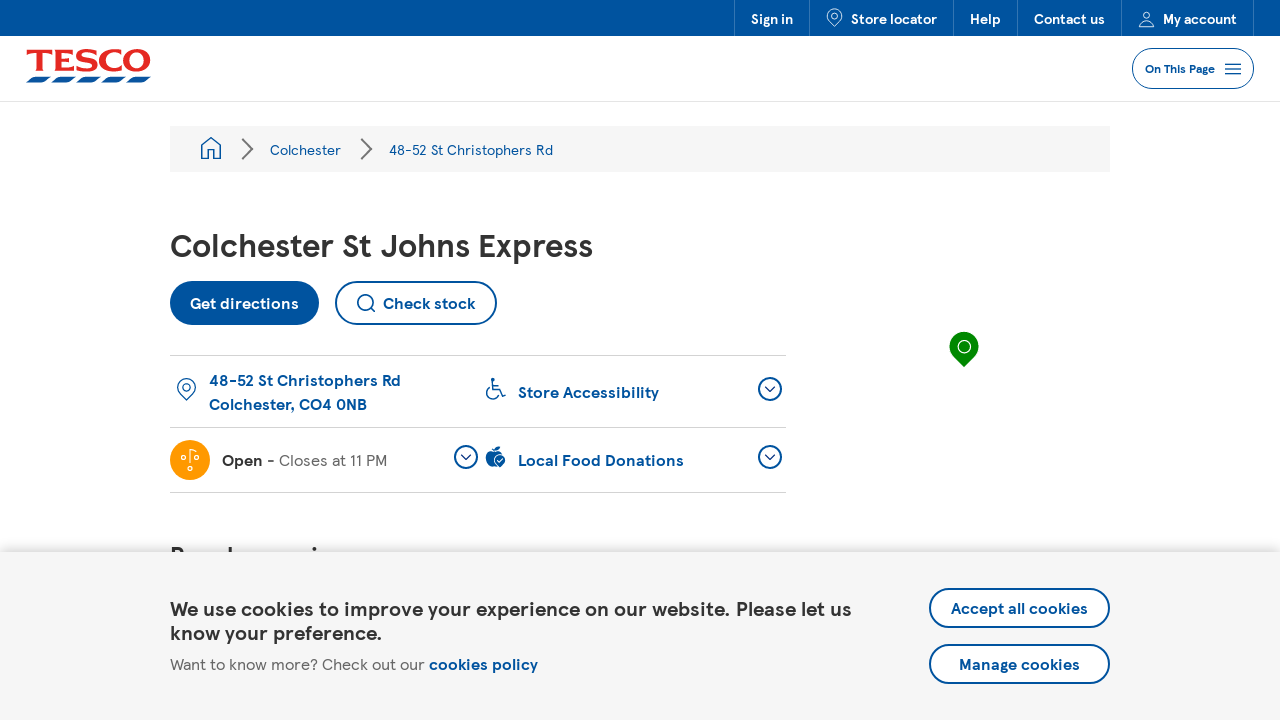

--- FILE ---
content_type: text/html; charset=utf-8
request_url: https://www.tesco.com/store-locator/colchester/48-52-st-christophers-rd
body_size: 16768
content:
<!doctype html><html id="yext-html" lang="en"><head><meta http-equiv="Content-Type" content="text/html; charset=utf-8"/><meta http-equiv="X-UA-Compatible" content="IE=edge"><link rel="dns-prefetch" href="//www.yext-pixel.com"><link rel="dns-prefetch" href="//a.cdnmktg.com"><link rel="dns-prefetch" href="//a.mktgcdn.com"><link rel="dns-prefetch" href="//dynl.mktgcdn.com"><link rel="dns-prefetch" href="//dynm.mktgcdn.com"><link rel="dns-prefetch" href="//www.google-analytics.com"><link rel="preconnect" href="https://cdn.optimizely.com"><meta name="viewport" content="width=device-width, initial-scale=1, maximum-scale=5"><meta name="format-detection" content="telephone=no"><meta name="description" content="Find store information for Colchester St Johns Express. Check opening hours, available facilities and more. Then shop in-store and collect Clubcard points."><meta name="keywords" content="Supermarket, Grocery Store, Wine Store, Convenience Store, Newsagents"><meta property="og:title" content="Colchester St Johns Express - Supermarket in Colchester | Tesco"><meta property="og:description" content="Find store information for Colchester St Johns Express. Check opening hours, available facilities and more. Then shop in-store and collect Clubcard points."><meta property="og:image" content="https://dynl.mktgcdn.com/p/WMBmw97N1j5P9JdejyP1YvR99fiCpOwopddB40UHyrY/150x150.jpg"><meta property="og:type" content="website"><meta property="og:url" content="https://www.tesco.com/store-locator/colchester/48-52-st-christophers-rd"><meta name="twitter:card" content="summary"><link rel="canonical" href="https://www.tesco.com/store-locator/colchester/48-52-st-christophers-rd" /><title>Colchester St Johns Express - Supermarket in Colchester | Tesco</title><link rel="shortcut icon" href="../permanent-b0b701/assets/images/favicon.0d29ead0.ico"><script type="application/json" class="js-yext-props">{"autocompletBias":"GB","baseUrl":"../","businessId":1296041,"directoryId":null,"entityPageSetId":"Locations","ids":4058949,"isStaging":false,"locale":"en","path":"Colchester/48-52 St Christophers Rd","searchId":null,"siteId":13897,"siteInternalHostName":"stores.tesco.com"}</script><script type="application/json" id="monitoring-data">{"isStaging":false,"siteDomain":"www.tesco.com/store-locator","siteId":13897,"soyTemplateName":"locationEntity.layout"}</script><meta name="geo.position" content="51.90296255516092;0.9296496136357746"><meta name="geo.placename" content="Colchester,"><meta name="geo.region" content="United Kingdom-"><link rel="stylesheet" type="text/css" href="../permanent-b0b701/primary/locationEntity/styles.a92f93f8.css" data-webpack-inline><script src="../permanent-b0b701/primary/locationEntity/en.49a7a51a.js" async defer data-webpack-inline></script><link id="page-url" itemprop="url" href="https://www.tesco.com/store-locator/colchester/48-52-st-christophers-rd"><div class="data-for-js js-gtm-init-data" data-name="" data-id="GTM-T696P69" data-env="container-prd"></div><div class="data-for-js js-cookiebanner-data" data-source="prod"></div><script async="async" src="https://www.googletagservices.com/tag/js/gpt.js"></script><script type="application/json" id="storeData">{"country":"GB","region":"Colchester","services":"","store":"3131","storeformat":"Express"}</script><script type="text/javascript">let storeData = JSON.parse(document.getElementById('storeData').innerText); var googletag = googletag || {}; googletag.cmd = googletag.cmd || []; (function () {googletag.cmd.push(() => {const mapping = googletag.sizeMapping().addSize([748, 200], ['fluid', [728, 90]]).addSize([488, 200], ['fluid', [468, 60]]).addSize([200, 200], ['fluid', [300, 250], [320, 50]]).build(); googletag.defineSlot( '/8326/grocery/storelocator', ['fluid', [728, 90]], 'div-gpt-ad-storelocator-0', ).setTargeting('store', storeData.store).setTargeting('services', storeData.services).setTargeting('country', storeData.country).setTargeting('region', storeData.region).setTargeting('storeformat', storeData.storeformat).defineSizeMapping(mapping).addService(googletag.pubads()); googletag.pubads().enableSingleRequest(); googletag.pubads().collapseEmptyDivs(); googletag.enableServices(); googletag.display('div-gpt-ad-storelocator-0');});}());</script></head><body id="yext" class="Text"><a href="#first-anchor" class="sr-only sr-only-focusable" id="skip-nav">Skip to content</a><!-- Google Tag Manager (noscript) --><noscript><iframe src="https://www.googletagmanager.com/ns.html?id=GTM-T696P69" height="0" width="0" style="display:none;visibility:hidden"></iframe></noscript><!-- End Google Tag Manager (noscript) --><article class="CookieBanner js-cookiebanner" data-ya-scope="cookiebanner" data-domain="com"><div class="CookieBanner-container"><div class="CookieBanner-text"><div class="CookieBanner-line1">We use cookies to improve your experience on our website. Please let us know your preference.</div><div class="CookieBanner-line2"><span>Want to know more? Check out our </span><a class="CookieBanner-link" href="https://www.tesco.com/help/privacy-and-cookies/privacy-centre/privacy-policy-information/privacy-policy/" data-ya-track="policy" target="_blank" rel="noopener noreferrer">cookies policy</a></div></div><div class="CookieBanner-buttons"><form action="waiting-for-js" class="CookieBanner-form js-cookiebanner-accept-form" method="post" target="_self" data-endpoint=><input type="hidden" name="experience" value="true"><input type="hidden" name="advertising" value="true"><input type="hidden" name="preservedReferrer" value=""><button class="CookieBanner-button js-cookiebanner-submit" type="submit" data-ya-track="accept">Accept all cookies</button></form><a class="CookieBanner-button js-cookiebanner-manage" href="#" data-ya-track="manage">Manage cookies</a></div></div></article><header class="Header" data-ya-scope="tsheader"><div class="Header-top"><div class="Header-topContainer"><div class="Header-topLinkWrapper Header-topLinkWrapper--signIn Header-topLinkWrapper--hidden"><a class="Header-topLink" href="https://secure.tesco.com/account/en-GB/login?from=/" data-ya-track="link#" data-component="header nav" data-feature="Sign in" data-link-type="external" data-tracking="header nav">Sign in</a></div><div class="Header-topLinkWrapper Header-topLinkWrapper--signOut Header-topLinkWrapper--hidden"><a class="Header-topLink" href="https://secure.tesco.com/account/en-GB/login?from=/" data-ya-track="link#" data-component="header nav" data-feature="Sign Out" data-link-type="external" data-tracking="header nav">Sign Out</a></div><div class="Header-topLinkWrapper"><a class="Header-topLink" href="https://www.tesco.com/store-locator" data-ya-track="link#" data-component="header nav" data-feature="Store locator" data-link-type="external" data-tracking="header nav"><img class="Header-linkIcon" src="../permanent-b0b701/assets/images/locator-pin.c5f2c6e6.svg" alt="">Store locator</a></div><div class="Header-topLinkWrapper"><a class="Header-topLink" href="https://www.tesco.com/help/" data-ya-track="link#" data-component="header nav" data-feature="Help" data-link-type="external" data-tracking="header nav">Help</a></div><div class="Header-topLinkWrapper"><a class="Header-topLink" href="https://www.tesco.com/help/contact/" data-ya-track="link#" data-component="header nav" data-feature="Contact us" data-link-type="external" data-tracking="header nav">Contact us</a></div><div class="Header-topLinkWrapper"><a class="Header-topLink" href="https://secure.tesco.com/account/en-GB/manage" data-ya-track="link#" data-component="header nav" data-feature="My account" data-link-type="external" data-tracking="header nav"><img class="Header-linkIcon" src="../permanent-b0b701/assets/images/account.7dcff89c.svg" alt="">My account</a></div></div></div><div class="Header-bottom"><div class="Header-bottomContainer"><a class="Header-logoLink" href="https://www.tesco.com/" data-ya-track="logolink"><img class="Header-logo" id="brand-logo" src="../permanent-b0b701/assets/images/logo.8155720d.svg" alt="Tesco"></a><div class="Header-bottomRightSection"><a class="Header-locatorLink" href="https://www.tesco.com/store-locator" data-ya-track="storelocator" data-component="header logo" data-feature="link to main site" data-link-type="internal" data-tracking="header logo"><span class="sr-only">Link to locator</span><img class="Header-pin" src="../permanent-b0b701/assets/images/locator-pin.c5f2c6e6.svg" alt=""></a><button class="Header-anchorMenuButton js-open-anchor-menu" aria-expanded="false" aria-controls="Header-anchorMenu" aria-haspopup="menu" data-ya-track="anchorMenu" data-component="anchor menu dropdown" data-feature="accordion expand" data-link-type="internal" data-tracking="anchor menu dropdown"><span>On This Page</span><img class="Header-anchorMenuButtonIcon js-anchor-menu-open-icon" src="../permanent-b0b701/assets/images/menu.69f845be.svg" alt=""><img class="Header-anchorMenuButtonIcon js-anchor-menu-close-icon" src="../permanent-b0b701/assets/images/close-blue.6f75cdb7.svg" alt=""></button></div></div></div><div class="Header-anchorMenu js-anchor-menu" data-ya-scope="anchorMenu"><div class="Header-anchorMenuTitle">Jump to Section</div><a class="Header-anchorMenuLink js-smooth-anchor" data-element-id="mainservices" data-ya-scope="mainservices" data-component="anchor menu nav" data-feature="Services" data-link-type="internal" data-tracking="anchor menu nav">Services</a><a class="Header-anchorMenuLink js-smooth-anchor" data-element-id="about" data-ya-scope="about" data-component="anchor menu nav" data-feature="Lost Property" data-link-type="internal" data-tracking="anchor menu nav">Lost Property</a><a class="Header-anchorMenuLink js-smooth-anchor" data-element-id="faqs" data-ya-scope="faqs" data-component="anchor menu nav" data-feature="FAQs" data-link-type="internal" data-tracking="anchor menu nav">FAQs</a><a class="Header-anchorMenuLink js-smooth-anchor" data-element-id="promos" data-ya-scope="promos" data-component="anchor menu nav" data-feature="More Information" data-link-type="internal" data-tracking="anchor menu nav">More Information</a><a class="Header-anchorMenuLink js-smooth-anchor" data-element-id="nearby" data-ya-scope="nearby" data-component="anchor menu nav" data-feature="Nearby Stores" data-link-type="internal" data-tracking="anchor menu nav">Nearby Stores</a></div></header><main id="main" class="Main" itemscope itemtype="http://schema.org/GroceryStore" itemid="https://www.tesco.com/store-locator/#4058949" itemref="brand-logo page-url"><a href="#skip-nav" class="sr-only sr-only-focusable" id="first-anchor">Return to Nav</a><div class="Main-content"><script type="application/json" class="js-datalayer-params">{"country":"UK","pageName":"Colchester St Johns Express","pageType":"store details","storeID":"3131"}</script><link itemprop="image" href="//dynl.mktgcdn.com/p/WMBmw97N1j5P9JdejyP1YvR99fiCpOwopddB40UHyrY/150x150.jpg"><article class="Breadcrumbs l-hidden-xs"><div class="Breadcrumbs-container"><div class="Breadcrumbs-card"><nav class="Breadcrumbs Breadcrumbs-breadcrumbs" data-ya-scope="tsbreadcrumbs" aria-label="Breadcrumb"><ol class="Breadcrumbs-list"><li class="Breadcrumbs-item"><a href="../directory" class="Link Breadcrumbs-link" data-ya-track="#" data-component="breadcrumb nav" data-feature="All locations" data-link-type="internal" data-tracking="breadcrumb nav"><span class="Text Breadcrumbs-text"><span class="Breadcrumbs-homeIcon"></span><span class="sr-only">All Locations</span></span></a><span class="Breadcrumbs-separator"></span></li><li class="Breadcrumbs-item"><a href="../colchester" class="Link Breadcrumbs-link" data-ya-track="#" data-component="breadcrumb nav" data-feature="Colchester" data-link-type="internal" data-tracking="breadcrumb nav"><span class="Text Breadcrumbs-text">Colchester</span></a><span class="Breadcrumbs-separator"></span></li><li class="Breadcrumbs-item"><span class="Text Breadcrumbs-text">48-52 St Christophers Rd</span></li></ol></nav></div></div></article><div id="div-gpt-ad-storelocator-0" class="gpt-ad-slot"></div><div class="SideAnchorMenu l-container" data-ya-scope="anchorMenu"><div class="SideAnchorMenu-wrapper"><h2 class="SideAnchorMenu-title">Jump to Section</h2><div class="SideAnchorMenu-links"><a class="SideAnchorMenu-link js-smooth-anchor " href="#mainservices" data-element-id="mainservices" data-ya-scope="mainservices" data-component="anchor menu nav" data-feature="Services" data-link-type="internal" data-tracking="anchor menu nav">Services</a><a class="SideAnchorMenu-link js-smooth-anchor " href="#about" data-element-id="about" data-ya-scope="about" data-component="anchor menu nav" data-feature="Lost Property" data-link-type="internal" data-tracking="anchor menu nav">Lost Property</a><a class="SideAnchorMenu-link js-smooth-anchor " href="#faqs" data-element-id="faqs" data-ya-scope="faqs" data-component="anchor menu nav" data-feature="FAQs" data-link-type="internal" data-tracking="anchor menu nav">FAQs</a><a class="SideAnchorMenu-link js-smooth-anchor " href="#promos" data-element-id="promos" data-ya-scope="promos" data-component="anchor menu nav" data-feature="More Information" data-link-type="internal" data-tracking="anchor menu nav">More Information</a><a class="SideAnchorMenu-link js-smooth-anchor js-hide-nearby" href="#nearby" data-element-id="nearby" data-ya-scope="nearby" data-component="anchor menu nav" data-feature="Nearby Stores" data-link-type="internal" data-tracking="anchor menu nav">Nearby Stores</a></div></div></div><div class="SideAnchorMenu-offset"></div><a class="ToTop js-to-top js-smooth-anchor" data-ya-scope="toTop" data-element-id="yext" data-component="to top link" data-feature="to page top" data-link-type="internal" data-tracking="to top link"><span class="sr-only">To top of page</span></a><div class="Core js-core" data-ya-scope="tscore"><div class="Core-container l-container"><div class="l-row"><div class="Core-col l-col-md-8-up l-col-sm-12-down"><h1 class="Core-heading" itemprop="name" id="location-name"><span class="Core-title Heading--lead">Colchester St Johns Express</span></h1><div class="Core-ctas"><a href="https://maps.google.com/maps?cid=11078905754539778378" class="Core-button Button--primary" data-ya-track="directions" data-component="main store directions" data-feature="get directions button navigation" data-link-type="external" data-tracking="main store directions" target="_blank" rel="noopener noreferrer">Get directions</a><a href="https://www.tesco.com/zones/apps" class="Core-checkStock Button--secondary" data-ya-track="stockCheckLocation" data-component="stock check location" data-feature="stock check button navigation" data-link-type="internal" data-tracking="stock check location" target="_blank" rel="noopener noreferrer"><svg class="icon icon-search" aria-hidden="true"><use xlink:href="../permanent-b0b701/assets/modules/icons.10228a1c.svg#search" /></svg><div class="Core-checkStockLabel">Check stock</div></a></div><div class="Core-infoWrapper"><div class="Core-infoCol js-col"><div class="Core-infoItem Core-infoItem--address js-core-info-address js-normalise-height"><div class="Core-infoIconWrapper"><img src="../permanent-b0b701/assets/images/pin.a7a7345a.svg" class="Core-infoIcon" alt=""></div><a href="https://maps.google.com/maps?cid=11078905754539778378" class="Link--primaryNoIcon" data-ya-track="address" data-component="main store directions" data-feature="get directions address link navigation" data-link-type="external" data-tracking="main store directions" target="_blank" rel="noopener noreferrer"><div class="Address Core-address"><span class="Address-coordinates" itemprop="geo" itemscope itemtype="http://schema.org/GeoCoordinates"><meta itemprop="latitude" content="51.90296255516092"><meta itemprop="longitude" content="0.9296496136357746"></span><address class="Address-content"  id="address" itemscope itemtype="http://schema.org/PostalAddress" itemprop="address"><div class="Address-line"><span class="Address-field Address-line1">48-52 St Christophers Rd</span></div><div class="Address-line"><span class="Address-field Address-city">Colchester</span>, <span class="Address-field Address-postalCode" itemprop="postalCode">CO4 0NB</span></div><meta itemprop="streetAddress" content="48-52 St Christophers Rd" /></address></div></a></div><div class="Core-dropdown Core-dropdown--hours"><div class="Accordion js-accordion"><div id="Core-hours-label" class="Accordion-label js-accordion-label"><button class="Accordion-button js-accordion-btn Core-dropdownBtn js-normalise-height Accordion-button--standard" data-ya-track="hours" data-component="main store hours dropdown" data-feature="accordion expand" data-link-type="internal" data-tracking="main store hours dropdown"aria-expanded="false" aria-controls="Core-hours-content"><div class="Core-dropdownBtnWrapper js-hours-btn"><div class="Core-infoIconWrapper Core-infoIconWrapper--fill js-hours-icon-wrapper"><svg class="Core-hoursIcon Core-hoursIcon--open" width="20px" height="22px" viewBox="0 0 20 22" version="1.1" xmlns="http://www.w3.org/2000/svg" xmlns:xlink="http://www.w3.org/1999/xlink"><g id="Styles" stroke="none" stroke-width="1" fill="none" fill-rule="evenodd"><g id="*Guides/Styles" transform="translate(-1075.000000, -3605.000000)" stroke="white" stroke-width="1.2"><g id="Icons" transform="translate(100.000000, 3501.000000)"><g id="Group" transform="translate(973.000000, 103.000000)"><g id="Success" transform="translate(3.000000, 2.000000)"><path d="M9,14 L9,2.552 L9,0.5 C11.624,0.5 13.183,0.93 15.311,2.606 M0.6846,16.3857 C2.8066,18.0907 6.2676,19.4997 8.9996,19.4997 C11.7316,19.4997 15.1966,18.0947 17.3176,16.3897 M2.5,10.5 C1.397,10.5 0.5,9.604 0.5,8.5 C0.5,7.396 1.397,6.5 2.5,6.5 C3.603,6.5 4.5,7.396 4.5,8.5 C4.5,9.604 3.603,10.5 2.5,10.5 Z M15.5,10.5 C14.397,10.5 13.5,9.604 13.5,8.5 C13.5,7.396 14.397,6.5 15.5,6.5 C16.603,6.5 17.5,7.396 17.5,8.5 C17.5,9.604 16.603,10.5 15.5,10.5 Z" id="Combined-Shape"></path></g></g></g></g></g></svg><svg class="Core-hoursIcon Core-hoursIcon--closed" width="20px" height="21px" viewBox="0 0 20 21" version="1.1" xmlns="http://www.w3.org/2000/svg" xmlns:xlink="http://www.w3.org/1999/xlink"><g id="Page-1" stroke="none" stroke-width="1" fill="none" fill-rule="evenodd"><g id="Group" transform="translate(-2.000000, -1.000000)" stroke="#FFFFFF" stroke-width="1.2"><g id="icon-error-white"><path d="M12,16 L12,4.552 L12,2.5 C14.623,2.5 16.184,2.93 18.311,4.606 M5.5,12.5 C4.397,12.5 3.5,11.603 3.5,10.5 C3.5,9.397 4.397,8.5 5.5,8.5 C6.603,8.5 7.5,9.397 7.5,10.5 C7.5,11.603 6.603,12.5 5.5,12.5 Z M18.5,12.5 C17.397,12.5 16.5,11.603 16.5,10.5 C16.5,9.397 17.397,8.5 18.5,8.5 C19.603,8.5 20.5,9.397 20.5,10.5 C20.5,11.603 19.603,12.5 18.5,12.5 Z M18.7422,21.5 C16.7052,20.327 14.1332,19.5 12.0002,19.5 C10.1212,19.5 7.8962,20.138 6.0002,21.091 C5.7432,21.22 5.5002,21.36 5.2572,21.5" id="Error"></path></g></g></g></svg><svg class="Core-hoursIcon Core-hoursIcon--closingSoon" width="20px" height="24px" viewBox="0 0 20 24" version="1.1" xmlns="http://www.w3.org/2000/svg" xmlns:xlink="http://www.w3.org/1999/xlink"><g id="Page-1" stroke="none" stroke-width="1" fill="none" fill-rule="evenodd"><g id="Group" transform="translate(-2.000000, 0.000000)" stroke="#FFFFFF" stroke-width="1.2"><g id="icon-warning-white"><path d="M12,15 L12,3.552 L12,1.5 C14.624,1.5 16.183,1.93 18.311,3.606 M5.5,11.5 C4.397,11.5 3.5,10.604 3.5,9.5 C3.5,8.396 4.397,7.5 5.5,7.5 C6.603,7.5 7.5,8.396 7.5,9.5 C7.5,10.604 6.603,11.5 5.5,11.5 Z M12,22.5 C10.897,22.5 10,21.603 10,20.5 C10,19.397 10.897,18.5 12,18.5 C13.103,18.5 14,19.397 14,20.5 C14,21.603 13.103,22.5 12,22.5 Z M18.5,11.5 C17.397,11.5 16.5,10.604 16.5,9.5 C16.5,8.396 17.397,7.5 18.5,7.5 C19.603,7.5 20.5,8.396 20.5,9.5 C20.5,10.604 19.603,11.5 18.5,11.5 Z" id="Warning"></path></g></g></g></svg></div><span class="c-hours-today js-hours-today" data-days='[{"day":"MONDAY","intervals":[{"end":2300,"start":600}],"isClosed":false},{"day":"TUESDAY","intervals":[{"end":2300,"start":600}],"isClosed":false},{"day":"WEDNESDAY","intervals":[{"end":2300,"start":600}],"isClosed":false},{"day":"THURSDAY","intervals":[{"end":2300,"start":600}],"isClosed":false},{"day":"FRIDAY","intervals":[{"end":2300,"start":600}],"isClosed":false},{"day":"SATURDAY","intervals":[{"end":2300,"start":600}],"isClosed":false},{"day":"SUNDAY","intervals":[{"end":2300,"start":600}],"isClosed":false}]' data-utc-offsets='[{"offset":0,"start":1761440400},{"offset":3600,"start":1774746000},{"offset":0,"start":1792890000}]'><span class="c-hours-today-details-row js-day-of-week-row" data-day-of-week-start-index="1" data-day-of-week-end-index="1" itemprop="openingHours" content="Mo 06:00-23:00"><span class="c-hours-today-day-status"></span> <span class="c-hours-today-day-hours"><span class="c-hours-today-day-hours-intervals-instance js-hours-interval-instance" data-twenty-four-hour-clock="false" data-open-interval-start="600" data-open-interval-end="2300" data-midnight-text="Open until midnight" data-open-until-text="Open until" data-close-at-text="Closed at"><span class="c-hours-today-day-hours-intervals-instance-open">6:00 AM</span><span class="c-hours-today-day-hours-intervals-instance-separator" aria-label="To"> - </span><span class="c-hours-today-day-hours-intervals-instance-close">11:00 PM</span></span></span></span><span class="c-hours-today-details-row js-day-of-week-row" data-day-of-week-start-index="2" data-day-of-week-end-index="2" itemprop="openingHours" content="Tu 06:00-23:00"><span class="c-hours-today-day-status"></span> <span class="c-hours-today-day-hours"><span class="c-hours-today-day-hours-intervals-instance js-hours-interval-instance" data-twenty-four-hour-clock="false" data-open-interval-start="600" data-open-interval-end="2300" data-midnight-text="Open until midnight" data-open-until-text="Open until" data-close-at-text="Closed at"><span class="c-hours-today-day-hours-intervals-instance-open">6:00 AM</span><span class="c-hours-today-day-hours-intervals-instance-separator" aria-label="To"> - </span><span class="c-hours-today-day-hours-intervals-instance-close">11:00 PM</span></span></span></span><span class="c-hours-today-details-row js-day-of-week-row" data-day-of-week-start-index="3" data-day-of-week-end-index="3" itemprop="openingHours" content="We 06:00-23:00"><span class="c-hours-today-day-status"></span> <span class="c-hours-today-day-hours"><span class="c-hours-today-day-hours-intervals-instance js-hours-interval-instance" data-twenty-four-hour-clock="false" data-open-interval-start="600" data-open-interval-end="2300" data-midnight-text="Open until midnight" data-open-until-text="Open until" data-close-at-text="Closed at"><span class="c-hours-today-day-hours-intervals-instance-open">6:00 AM</span><span class="c-hours-today-day-hours-intervals-instance-separator" aria-label="To"> - </span><span class="c-hours-today-day-hours-intervals-instance-close">11:00 PM</span></span></span></span><span class="c-hours-today-details-row js-day-of-week-row" data-day-of-week-start-index="4" data-day-of-week-end-index="4" itemprop="openingHours" content="Th 06:00-23:00"><span class="c-hours-today-day-status"></span> <span class="c-hours-today-day-hours"><span class="c-hours-today-day-hours-intervals-instance js-hours-interval-instance" data-twenty-four-hour-clock="false" data-open-interval-start="600" data-open-interval-end="2300" data-midnight-text="Open until midnight" data-open-until-text="Open until" data-close-at-text="Closed at"><span class="c-hours-today-day-hours-intervals-instance-open">6:00 AM</span><span class="c-hours-today-day-hours-intervals-instance-separator" aria-label="To"> - </span><span class="c-hours-today-day-hours-intervals-instance-close">11:00 PM</span></span></span></span><span class="c-hours-today-details-row js-day-of-week-row" data-day-of-week-start-index="5" data-day-of-week-end-index="5" itemprop="openingHours" content="Fr 06:00-23:00"><span class="c-hours-today-day-status"></span> <span class="c-hours-today-day-hours"><span class="c-hours-today-day-hours-intervals-instance js-hours-interval-instance" data-twenty-four-hour-clock="false" data-open-interval-start="600" data-open-interval-end="2300" data-midnight-text="Open until midnight" data-open-until-text="Open until" data-close-at-text="Closed at"><span class="c-hours-today-day-hours-intervals-instance-open">6:00 AM</span><span class="c-hours-today-day-hours-intervals-instance-separator" aria-label="To"> - </span><span class="c-hours-today-day-hours-intervals-instance-close">11:00 PM</span></span></span></span><span class="c-hours-today-details-row js-day-of-week-row" data-day-of-week-start-index="6" data-day-of-week-end-index="6" itemprop="openingHours" content="Sa 06:00-23:00"><span class="c-hours-today-day-status"></span> <span class="c-hours-today-day-hours"><span class="c-hours-today-day-hours-intervals-instance js-hours-interval-instance" data-twenty-four-hour-clock="false" data-open-interval-start="600" data-open-interval-end="2300" data-midnight-text="Open until midnight" data-open-until-text="Open until" data-close-at-text="Closed at"><span class="c-hours-today-day-hours-intervals-instance-open">6:00 AM</span><span class="c-hours-today-day-hours-intervals-instance-separator" aria-label="To"> - </span><span class="c-hours-today-day-hours-intervals-instance-close">11:00 PM</span></span></span></span><span class="c-hours-today-details-row js-day-of-week-row" data-day-of-week-start-index="0" data-day-of-week-end-index="0" itemprop="openingHours" content="Su 06:00-23:00"><span class="c-hours-today-day-status"></span> <span class="c-hours-today-day-hours"><span class="c-hours-today-day-hours-intervals-instance js-hours-interval-instance" data-twenty-four-hour-clock="false" data-open-interval-start="600" data-open-interval-end="2300" data-midnight-text="Open until midnight" data-open-until-text="Open until" data-close-at-text="Closed at"><span class="c-hours-today-day-hours-intervals-instance-open">6:00 AM</span><span class="c-hours-today-day-hours-intervals-instance-separator" aria-label="To"> - </span><span class="c-hours-today-day-hours-intervals-instance-close">11:00 PM</span></span></span></span></span></div><span class="Core-dropdownChevronWrapper"><img class="Core-dropdownChevron" src="../permanent-b0b701/assets/images/expand-chevron.555b3159.svg" alt=""></span></button></div><div id="Core-hours-content" class="Accordion-content js-accordion-collapsible-content"><div class="c-hours"><div class="c-hours-details-wrapper js-hours-table"  data-days='[{"day":"MONDAY","intervals":[{"end":2300,"start":600}],"isClosed":false},{"day":"TUESDAY","intervals":[{"end":2300,"start":600}],"isClosed":false},{"day":"WEDNESDAY","intervals":[{"end":2300,"start":600}],"isClosed":false},{"day":"THURSDAY","intervals":[{"end":2300,"start":600}],"isClosed":false},{"day":"FRIDAY","intervals":[{"end":2300,"start":600}],"isClosed":false},{"day":"SATURDAY","intervals":[{"end":2300,"start":600}],"isClosed":false},{"day":"SUNDAY","intervals":[{"end":2300,"start":600}],"isClosed":false}]' data-utc-offsets='[{"offset":0,"start":1761440400},{"offset":3600,"start":1774746000},{"offset":0,"start":1792890000}]'><script type="application/json" class="js-hours-config">{"collapseDays":null,"dayOfWeekMap":null,"disableOpenUntil":null,"disableTodayFirst":null,"hideSchema":true,"highlightToday":null,"highlightTodayBackground":null,"hours":[{"day":"MONDAY","intervals":[{"end":2300,"start":600}],"isClosed":false},{"day":"TUESDAY","intervals":[{"end":2300,"start":600}],"isClosed":false},{"day":"WEDNESDAY","intervals":[{"end":2300,"start":600}],"isClosed":false},{"day":"THURSDAY","intervals":[{"end":2300,"start":600}],"isClosed":false},{"day":"FRIDAY","intervals":[{"end":2300,"start":600}],"isClosed":false},{"day":"SATURDAY","intervals":[{"end":2300,"start":600}],"isClosed":false},{"day":"SUNDAY","intervals":[{"end":2300,"start":600}],"isClosed":false}],"open24HoursMessage":null,"showOpenToday":null,"timeFormatString":null,"twentyFourHourClock":false,"utcOffsets":[{"offset":0,"start":1761440400},{"offset":3600,"start":1774746000},{"offset":0,"start":1792890000}],"weekStartsOn":null,"wholeWeekMessage":null}</script><table class="c-hours-details"><thead class="sr-only"><tr><th scope="col">Day of the Week</th><th scope="col">Hours</th></tr></thead><tbody><tr class="c-hours-details-row js-day-of-week-row" data-day-of-week-start-index="1" data-day-of-week-end-index="1"><td class="c-hours-details-row-day">Monday</td><td class="c-hours-details-row-intervals"><span class="c-hours-details-row-intervals-instance js-hours-interval-instance" data-twenty-four-hour-clock="false" data-open-interval-start="600" data-open-interval-end="2300" data-midnight-text="Open until midnight" data-open-until-text="Open until" data-close-at-text="Closed at"><span class="c-hours-details-row-intervals-instance-open">6:00 AM</span><span class="c-hours-details-row-intervals-instance-separator" aria-label="To"> - </span><span class="c-hours-details-row-intervals-instance-close">11:00 PM</span></span></td></tr><tr class="c-hours-details-row js-day-of-week-row" data-day-of-week-start-index="2" data-day-of-week-end-index="2"><td class="c-hours-details-row-day">Tuesday</td><td class="c-hours-details-row-intervals"><span class="c-hours-details-row-intervals-instance js-hours-interval-instance" data-twenty-four-hour-clock="false" data-open-interval-start="600" data-open-interval-end="2300" data-midnight-text="Open until midnight" data-open-until-text="Open until" data-close-at-text="Closed at"><span class="c-hours-details-row-intervals-instance-open">6:00 AM</span><span class="c-hours-details-row-intervals-instance-separator" aria-label="To"> - </span><span class="c-hours-details-row-intervals-instance-close">11:00 PM</span></span></td></tr><tr class="c-hours-details-row js-day-of-week-row" data-day-of-week-start-index="3" data-day-of-week-end-index="3"><td class="c-hours-details-row-day">Wednesday</td><td class="c-hours-details-row-intervals"><span class="c-hours-details-row-intervals-instance js-hours-interval-instance" data-twenty-four-hour-clock="false" data-open-interval-start="600" data-open-interval-end="2300" data-midnight-text="Open until midnight" data-open-until-text="Open until" data-close-at-text="Closed at"><span class="c-hours-details-row-intervals-instance-open">6:00 AM</span><span class="c-hours-details-row-intervals-instance-separator" aria-label="To"> - </span><span class="c-hours-details-row-intervals-instance-close">11:00 PM</span></span></td></tr><tr class="c-hours-details-row js-day-of-week-row" data-day-of-week-start-index="4" data-day-of-week-end-index="4"><td class="c-hours-details-row-day">Thursday</td><td class="c-hours-details-row-intervals"><span class="c-hours-details-row-intervals-instance js-hours-interval-instance" data-twenty-four-hour-clock="false" data-open-interval-start="600" data-open-interval-end="2300" data-midnight-text="Open until midnight" data-open-until-text="Open until" data-close-at-text="Closed at"><span class="c-hours-details-row-intervals-instance-open">6:00 AM</span><span class="c-hours-details-row-intervals-instance-separator" aria-label="To"> - </span><span class="c-hours-details-row-intervals-instance-close">11:00 PM</span></span></td></tr><tr class="c-hours-details-row js-day-of-week-row" data-day-of-week-start-index="5" data-day-of-week-end-index="5"><td class="c-hours-details-row-day">Friday</td><td class="c-hours-details-row-intervals"><span class="c-hours-details-row-intervals-instance js-hours-interval-instance" data-twenty-four-hour-clock="false" data-open-interval-start="600" data-open-interval-end="2300" data-midnight-text="Open until midnight" data-open-until-text="Open until" data-close-at-text="Closed at"><span class="c-hours-details-row-intervals-instance-open">6:00 AM</span><span class="c-hours-details-row-intervals-instance-separator" aria-label="To"> - </span><span class="c-hours-details-row-intervals-instance-close">11:00 PM</span></span></td></tr><tr class="c-hours-details-row js-day-of-week-row" data-day-of-week-start-index="6" data-day-of-week-end-index="6"><td class="c-hours-details-row-day">Saturday</td><td class="c-hours-details-row-intervals"><span class="c-hours-details-row-intervals-instance js-hours-interval-instance" data-twenty-four-hour-clock="false" data-open-interval-start="600" data-open-interval-end="2300" data-midnight-text="Open until midnight" data-open-until-text="Open until" data-close-at-text="Closed at"><span class="c-hours-details-row-intervals-instance-open">6:00 AM</span><span class="c-hours-details-row-intervals-instance-separator" aria-label="To"> - </span><span class="c-hours-details-row-intervals-instance-close">11:00 PM</span></span></td></tr><tr class="c-hours-details-row js-day-of-week-row" data-day-of-week-start-index="0" data-day-of-week-end-index="0"><td class="c-hours-details-row-day">Sunday</td><td class="c-hours-details-row-intervals"><span class="c-hours-details-row-intervals-instance js-hours-interval-instance" data-twenty-four-hour-clock="false" data-open-interval-start="600" data-open-interval-end="2300" data-midnight-text="Open until midnight" data-open-until-text="Open until" data-close-at-text="Closed at"><span class="c-hours-details-row-intervals-instance-open">6:00 AM</span><span class="c-hours-details-row-intervals-instance-separator" aria-label="To"> - </span><span class="c-hours-details-row-intervals-instance-close">11:00 PM</span></span></td></tr></tbody></table></div></div><div class="Core-dropdown Core-dropdown--inner"><div class="Accordion js-accordion"><div id="Core-priorityHours-label" class="Accordion-label js-accordion-label"><button class="Accordion-button js-accordion-btn Core-dropdownBtn Accordion-button--innerDropdown" data-ya-track="priority" data-component="main store Quieter hours dropdown" data-feature="accordion expand" data-link-type="internal" data-tracking="main store Quieter hours dropdown"aria-expanded="false" aria-controls="Core-priorityHours-content"><div class="Core-dropdownBtnWrapper Core-dropdownBtnWrapper--secondary"><h2 class="Core-dropdownBtnHeading">Quieter hours</h2><span class="Core-dropdownBtnCopy Text--small">For customers who want a calmer shopping experience</span></div><span class="Core-dropdownChevronWrapper"><img class="Core-dropdownChevron" src="../permanent-b0b701/assets/images/expand-chevron.555b3159.svg" alt=""></span></button></div><div id="Core-priorityHours-content" class="Accordion-content js-accordion-collapsible-content"><script type="application/json" class="js-hours-config">{"collapseDays":null,"dayOfWeekMap":null,"disableOpenUntil":null,"disableTodayFirst":null,"hideSchema":true,"highlightToday":true,"highlightTodayBackground":false,"hours":[{"day":"MONDAY","intervals":[],"isClosed":true},{"day":"TUESDAY","intervals":[],"isClosed":true},{"day":"WEDNESDAY","intervals":[{"end":1000,"start":900}],"isClosed":false},{"day":"THURSDAY","intervals":[],"isClosed":true},{"day":"FRIDAY","intervals":[],"isClosed":true},{"day":"SATURDAY","intervals":[{"end":1000,"start":900}],"isClosed":false},{"day":"SUNDAY","intervals":[],"isClosed":true}],"open24HoursMessage":null,"showOpenToday":null,"timeFormatString":null,"twentyFourHourClock":false,"utcOffsets":null,"weekStartsOn":null,"wholeWeekMessage":null}</script><table class="c-hours-details"><thead class="sr-only"><tr><th scope="col">Day of the Week</th><th scope="col">Hours</th></tr></thead><tbody><tr class="c-hours-details-row js-day-of-week-row highlight-text" data-day-of-week-start-index="3" data-day-of-week-end-index="3"><td class="c-hours-details-row-day">Wednesday</td><td class="c-hours-details-row-intervals"><span class="c-hours-details-row-intervals-instance js-hours-interval-instance" data-twenty-four-hour-clock="false" data-open-interval-start="900" data-open-interval-end="1000" data-midnight-text="Open until midnight" data-open-until-text="Open until" data-close-at-text="Closed at"><span class="c-hours-details-row-intervals-instance-open">9:00 AM</span><span class="c-hours-details-row-intervals-instance-separator" aria-label="To"> - </span><span class="c-hours-details-row-intervals-instance-close">10:00 AM</span></span></td></tr><tr class="c-hours-details-row js-day-of-week-row highlight-text" data-day-of-week-start-index="6" data-day-of-week-end-index="6"><td class="c-hours-details-row-day">Saturday</td><td class="c-hours-details-row-intervals"><span class="c-hours-details-row-intervals-instance js-hours-interval-instance" data-twenty-four-hour-clock="false" data-open-interval-start="900" data-open-interval-end="1000" data-midnight-text="Open until midnight" data-open-until-text="Open until" data-close-at-text="Closed at"><span class="c-hours-details-row-intervals-instance-open">9:00 AM</span><span class="c-hours-details-row-intervals-instance-separator" aria-label="To"> - </span><span class="c-hours-details-row-intervals-instance-close">10:00 AM</span></span></td></tr></tbody></table></div></div></div><div class="Core-additionalHoursText Text--small">Opening hours for some facilities and services might be different to store opening times. See below for more information.</div></div></div></div></div><div class="Core-infoCol js-col"><div class="Core-dropdown Core-dropdown--accessibility"><div class="Accordion js-accordion"><div id="Core-accessibility-label" class="Accordion-label js-accordion-label"><button class="Accordion-button js-accordion-btn Core-dropdownBtn js-normalise-height Accordion-button--standard" data-ya-track="accessibility" data-component="main store accessibility dropdown" data-feature="accordion expand" data-link-type="internal" data-tracking="toggle main store accessibility"aria-expanded="false" aria-controls="Core-accessibility-content"><div class="Core-dropdownBtnWrapper"><div class="Core-infoIconWrapper"><img src="../permanent-b0b701/assets/images/accessibility.2c6d8d02.svg" class="Core-infoIcon Core-infoIcon--large" alt=""></div>Store Accessibility</div><span class="Core-dropdownChevronWrapper"><img class="Core-dropdownChevron" src="../permanent-b0b701/assets/images/expand-chevron.555b3159.svg" alt=""></span></button></div><div id="Core-accessibility-content" class="Accordion-content js-accordion-collapsible-content"><div class="Core-accessibilityWrapper" data-ya-scope="accessibility"><span class="Core-accessibilityCopy Text--smaller">We&#39;ve worked with AccessAble to make it easier to plan your shopping trip before you visit. AccessAble have visited all our stores in order to create an Access Guide for each location. The link below will take you to this store&#39;s specific Access Guide with detailed information on accessibility.</span><a href="https://www.accessable.co.uk/tesco/access-guides/tesco-colchester-st-johns-express" class="Core-accessibilityLink Link--bodyText" data-ya-track="cta" data-component="main store accessibility link" data-feature="Click for Access Guide" data-link-type="external" data-tracking="main store accessibility link">Click for Access Guide</a><ul class="Core-list"><li class="Core-listItem">Automatic doors</li><li class="Core-listItem">Blue Badge/accessible parking bays</li><li class="Core-listItem">Defibrillator</li><li class="Core-listItem">Hearing loop system</li><li class="Core-listItem">Seat(s) available</li></ul></div></div></div></div><div class="Core-dropdown Core-dropdown--foodbank"><div class="Accordion js-accordion"><div id="Core-foodbank-label" class="Accordion-label js-accordion-label"><button class="Accordion-button js-accordion-btn Core-dropdownBtn js-normalise-height Accordion-button--standard" data-ya-track="foodbank" data-component="main store foodbank dropdown" data-feature="accordion expand" data-link-type="internal" data-tracking="toggle main store foodbank"aria-expanded="false" aria-controls="Core-foodbank-content"><div class="Core-dropdownBtnWrapper"><div class="Core-infoIconWrapper"><img src="../permanent-b0b701/assets/images/apple.5d5a8e9a.svg" class="Core-infoIcon Core-infoIcon--large" alt=""></div>Local Food Donations</div><span class="Core-dropdownChevronWrapper"><img class="Core-dropdownChevron" src="../permanent-b0b701/assets/images/expand-chevron.555b3159.svg" alt=""></span></button></div><div id="Core-foodbank-content" class="Accordion-content js-accordion-collapsible-content"><div class="Core-foodbank Text--small"><div class="Core-foodbankDescription"><p>This store donates to <a href="https://fareshare.org.uk/fareshare-centres/east-anglia/">FareShare East Anglia</a></p>
</div></div></div></div></div></div></div></div><div class="Core-col l-col-md-4-up"><div class="location-map-wrapper js-location-map-wrapper" id="schema-location" itemprop="location" itemscope itemtype="http://schema.org/Place" itemref="address location-name"><span class="coordinates" itemprop="geo" itemscope itemtype="http://schema.org/GeoCoordinates"><meta itemprop="latitude" content="51.90296255516092"><meta itemprop="longitude" content="0.9296496136357746"></span><link itemprop="hasMap" href="https://maps.google.com/maps?cid=11078905754539778378"><div class="c-map-with-pins"><div id="dir-map" class="dir-map"></div></div><script type="application/json" class="js-map-data">{"latitude":51.90296255516092,"longitude":0.9296496136357746}</script></div></div></div></div></div><div class="HolidayHoursWrapper js-custom-holiday-hours" data-ya-scope="holidayhours"><script type="application/json" class="js-main-store-holiday-hours-list">{"bannerTitle":"Festive Holiday Hours","holidayHoursDescription":"Please check opening hours at your local store before travelling","holidayHoursList":[{"date":{"day":24,"month":12,"year":2025},"nameOfHolidayDayToDisplayOnPage":"Christmas Eve"},{"date":{"day":25,"month":12,"year":2025},"nameOfHolidayDayToDisplayOnPage":"Christmas Day"},{"date":{"day":26,"month":12,"year":2025},"nameOfHolidayDayToDisplayOnPage":"Boxing Day"},{"date":{"day":31,"month":12,"year":2025},"nameOfHolidayDayToDisplayOnPage":"New Year's Eve"},{"date":{"day":1,"month":1,"year":2026},"nameOfHolidayDayToDisplayOnPage":"New Year's Day"}],"holidayHoursListHeading":"Changes to store opening hours over the festive period"}</script><script type="application/json" class="js-holiday-hours">null</script><div class="c-hours-details-wrapper js-hours-table-data" data-days='[{"day":"MONDAY","intervals":[{"end":2300,"start":600}],"isClosed":false},{"day":"TUESDAY","intervals":[{"end":2300,"start":600}],"isClosed":false},{"day":"WEDNESDAY","intervals":[{"end":2300,"start":600}],"isClosed":false},{"day":"THURSDAY","intervals":[{"end":2300,"start":600}],"isClosed":false},{"day":"FRIDAY","intervals":[{"end":2300,"start":600}],"isClosed":false},{"day":"SATURDAY","intervals":[{"end":2300,"start":600}],"isClosed":false},{"day":"SUNDAY","intervals":[{"end":2300,"start":600}],"isClosed":false}]' data-utc-offsets='[{"offset":0,"start":1761440400},{"offset":3600,"start":1774746000},{"offset":0,"start":1792890000}]'></div><div class="js-holiday-hours-wrapper" data-is-seperate="1"></div></div><div class="MainServices MainServices--popularservices l-container" id="popularservices" data-ya-scope="popularservices"><div class="MainServices-wrapper"><h2 class="MainServices-heading Heading--sub">Popular services</h2><div class="MainServices-items l-row"><div class="MainServices-item l-col-xs-12 l-col-sm-6 l-col-md-4-up js-service" itemprop="department" itemscope itemtype="http://schema.org/Organization"><div class="MainServices-itemContent"><h3 class="MainServices-itemTitle Heading--rib" itemprop="name">Costa Express</h3><div class="MainServices-ctas"><div class="MainServices-dropdown MainServices-dropdown--popularservices"><div class="Accordion js-accordion"><div id="MainServices-hours-0-label" class="Accordion-label js-accordion-label"><button class="Accordion-button js-accordion-btn MainServices-dropdownBtn Accordion-button--standard" data-ya-track="costa-express-servicehours" data-component="main store Costa Express hours dropdown" data-feature="accordion expand" data-link-type="internal" data-tracking="toggle main store main service hours"aria-expanded="false" aria-controls="MainServices-hours-0-content"><span class="c-hours-today js-hours-today" data-days='[{"day":"MONDAY","intervals":[{"end":2300,"start":600}],"isClosed":false},{"day":"TUESDAY","intervals":[{"end":2300,"start":600}],"isClosed":false},{"day":"WEDNESDAY","intervals":[{"end":2300,"start":600}],"isClosed":false},{"day":"THURSDAY","intervals":[{"end":2300,"start":600}],"isClosed":false},{"day":"FRIDAY","intervals":[{"end":2300,"start":600}],"isClosed":false},{"day":"SATURDAY","intervals":[{"end":2300,"start":600}],"isClosed":false},{"day":"SUNDAY","intervals":[{"end":2300,"start":600}],"isClosed":false}]' data-utc-offsets='[{"offset":0,"start":1761440400},{"offset":3600,"start":1774746000},{"offset":0,"start":1792890000}]'><span class="c-hours-today-details-row js-day-of-week-row" data-day-of-week-start-index="1" data-day-of-week-end-index="1"><span class="c-hours-today-day-status"></span> <span class="c-hours-today-day-hours"><span class="c-hours-today-day-hours-intervals-instance js-hours-interval-instance" data-twenty-four-hour-clock="false" data-open-interval-start="600" data-open-interval-end="2300" data-midnight-text="Open until midnight" data-open-until-text="Open until" data-close-at-text="Closed at"><span class="c-hours-today-day-hours-intervals-instance-open">6:00 AM</span><span class="c-hours-today-day-hours-intervals-instance-separator" aria-label="To"> - </span><span class="c-hours-today-day-hours-intervals-instance-close">11:00 PM</span></span></span></span><span class="c-hours-today-details-row js-day-of-week-row" data-day-of-week-start-index="2" data-day-of-week-end-index="2"><span class="c-hours-today-day-status"></span> <span class="c-hours-today-day-hours"><span class="c-hours-today-day-hours-intervals-instance js-hours-interval-instance" data-twenty-four-hour-clock="false" data-open-interval-start="600" data-open-interval-end="2300" data-midnight-text="Open until midnight" data-open-until-text="Open until" data-close-at-text="Closed at"><span class="c-hours-today-day-hours-intervals-instance-open">6:00 AM</span><span class="c-hours-today-day-hours-intervals-instance-separator" aria-label="To"> - </span><span class="c-hours-today-day-hours-intervals-instance-close">11:00 PM</span></span></span></span><span class="c-hours-today-details-row js-day-of-week-row" data-day-of-week-start-index="3" data-day-of-week-end-index="3"><span class="c-hours-today-day-status"></span> <span class="c-hours-today-day-hours"><span class="c-hours-today-day-hours-intervals-instance js-hours-interval-instance" data-twenty-four-hour-clock="false" data-open-interval-start="600" data-open-interval-end="2300" data-midnight-text="Open until midnight" data-open-until-text="Open until" data-close-at-text="Closed at"><span class="c-hours-today-day-hours-intervals-instance-open">6:00 AM</span><span class="c-hours-today-day-hours-intervals-instance-separator" aria-label="To"> - </span><span class="c-hours-today-day-hours-intervals-instance-close">11:00 PM</span></span></span></span><span class="c-hours-today-details-row js-day-of-week-row" data-day-of-week-start-index="4" data-day-of-week-end-index="4"><span class="c-hours-today-day-status"></span> <span class="c-hours-today-day-hours"><span class="c-hours-today-day-hours-intervals-instance js-hours-interval-instance" data-twenty-four-hour-clock="false" data-open-interval-start="600" data-open-interval-end="2300" data-midnight-text="Open until midnight" data-open-until-text="Open until" data-close-at-text="Closed at"><span class="c-hours-today-day-hours-intervals-instance-open">6:00 AM</span><span class="c-hours-today-day-hours-intervals-instance-separator" aria-label="To"> - </span><span class="c-hours-today-day-hours-intervals-instance-close">11:00 PM</span></span></span></span><span class="c-hours-today-details-row js-day-of-week-row" data-day-of-week-start-index="5" data-day-of-week-end-index="5"><span class="c-hours-today-day-status"></span> <span class="c-hours-today-day-hours"><span class="c-hours-today-day-hours-intervals-instance js-hours-interval-instance" data-twenty-four-hour-clock="false" data-open-interval-start="600" data-open-interval-end="2300" data-midnight-text="Open until midnight" data-open-until-text="Open until" data-close-at-text="Closed at"><span class="c-hours-today-day-hours-intervals-instance-open">6:00 AM</span><span class="c-hours-today-day-hours-intervals-instance-separator" aria-label="To"> - </span><span class="c-hours-today-day-hours-intervals-instance-close">11:00 PM</span></span></span></span><span class="c-hours-today-details-row js-day-of-week-row" data-day-of-week-start-index="6" data-day-of-week-end-index="6"><span class="c-hours-today-day-status"></span> <span class="c-hours-today-day-hours"><span class="c-hours-today-day-hours-intervals-instance js-hours-interval-instance" data-twenty-four-hour-clock="false" data-open-interval-start="600" data-open-interval-end="2300" data-midnight-text="Open until midnight" data-open-until-text="Open until" data-close-at-text="Closed at"><span class="c-hours-today-day-hours-intervals-instance-open">6:00 AM</span><span class="c-hours-today-day-hours-intervals-instance-separator" aria-label="To"> - </span><span class="c-hours-today-day-hours-intervals-instance-close">11:00 PM</span></span></span></span><span class="c-hours-today-details-row js-day-of-week-row" data-day-of-week-start-index="0" data-day-of-week-end-index="0"><span class="c-hours-today-day-status"></span> <span class="c-hours-today-day-hours"><span class="c-hours-today-day-hours-intervals-instance js-hours-interval-instance" data-twenty-four-hour-clock="false" data-open-interval-start="600" data-open-interval-end="2300" data-midnight-text="Open until midnight" data-open-until-text="Open until" data-close-at-text="Closed at"><span class="c-hours-today-day-hours-intervals-instance-open">6:00 AM</span><span class="c-hours-today-day-hours-intervals-instance-separator" aria-label="To"> - </span><span class="c-hours-today-day-hours-intervals-instance-close">11:00 PM</span></span></span></span></span><span class="MainServices-dropdownChevronWrapper"><img class="MainServices-dropdownChevron" src="../permanent-b0b701/assets/images/expand-chevron.555b3159.svg" alt=""></span></button></div><div id="MainServices-hours-0-content" class="Accordion-content js-accordion-collapsible-content"><div class="c-hours"><div class="c-hours-details-wrapper js-hours-table"  data-days='[{"day":"MONDAY","intervals":[{"end":2300,"start":600}],"isClosed":false},{"day":"TUESDAY","intervals":[{"end":2300,"start":600}],"isClosed":false},{"day":"WEDNESDAY","intervals":[{"end":2300,"start":600}],"isClosed":false},{"day":"THURSDAY","intervals":[{"end":2300,"start":600}],"isClosed":false},{"day":"FRIDAY","intervals":[{"end":2300,"start":600}],"isClosed":false},{"day":"SATURDAY","intervals":[{"end":2300,"start":600}],"isClosed":false},{"day":"SUNDAY","intervals":[{"end":2300,"start":600}],"isClosed":false}]' data-utc-offsets='[{"offset":0,"start":1761440400},{"offset":3600,"start":1774746000},{"offset":0,"start":1792890000}]'><script type="application/json" id="popularservices" class="js-hours-config">{"collapseDays":null,"dayOfWeekMap":null,"disableOpenUntil":null,"disableTodayFirst":null,"hideSchema":true,"highlightToday":null,"highlightTodayBackground":null,"hours":[{"day":"MONDAY","intervals":[{"end":2300,"start":600}],"isClosed":false},{"day":"TUESDAY","intervals":[{"end":2300,"start":600}],"isClosed":false},{"day":"WEDNESDAY","intervals":[{"end":2300,"start":600}],"isClosed":false},{"day":"THURSDAY","intervals":[{"end":2300,"start":600}],"isClosed":false},{"day":"FRIDAY","intervals":[{"end":2300,"start":600}],"isClosed":false},{"day":"SATURDAY","intervals":[{"end":2300,"start":600}],"isClosed":false},{"day":"SUNDAY","intervals":[{"end":2300,"start":600}],"isClosed":false}],"open24HoursMessage":null,"showOpenToday":null,"timeFormatString":null,"twentyFourHourClock":false,"utcOffsets":[{"offset":0,"start":1761440400},{"offset":3600,"start":1774746000},{"offset":0,"start":1792890000}],"weekStartsOn":null,"wholeWeekMessage":null}</script><table class="c-hours-details"><thead class="sr-only"><tr><th scope="col">Day of the Week</th><th scope="col">Hours</th></tr></thead><tbody><tr class="c-hours-details-row js-day-of-week-row" data-day-of-week-start-index="1" data-day-of-week-end-index="1"><td class="c-hours-details-row-day">Monday</td><td class="c-hours-details-row-intervals"><span class="c-hours-details-row-intervals-instance js-hours-interval-instance" data-twenty-four-hour-clock="false" data-open-interval-start="600" data-open-interval-end="2300" data-midnight-text="Open until midnight" data-open-until-text="Open until" data-close-at-text="Closed at"><span class="c-hours-details-row-intervals-instance-open">6:00 AM</span><span class="c-hours-details-row-intervals-instance-separator" aria-label="To"> - </span><span class="c-hours-details-row-intervals-instance-close">11:00 PM</span></span></td></tr><tr class="c-hours-details-row js-day-of-week-row" data-day-of-week-start-index="2" data-day-of-week-end-index="2"><td class="c-hours-details-row-day">Tuesday</td><td class="c-hours-details-row-intervals"><span class="c-hours-details-row-intervals-instance js-hours-interval-instance" data-twenty-four-hour-clock="false" data-open-interval-start="600" data-open-interval-end="2300" data-midnight-text="Open until midnight" data-open-until-text="Open until" data-close-at-text="Closed at"><span class="c-hours-details-row-intervals-instance-open">6:00 AM</span><span class="c-hours-details-row-intervals-instance-separator" aria-label="To"> - </span><span class="c-hours-details-row-intervals-instance-close">11:00 PM</span></span></td></tr><tr class="c-hours-details-row js-day-of-week-row" data-day-of-week-start-index="3" data-day-of-week-end-index="3"><td class="c-hours-details-row-day">Wednesday</td><td class="c-hours-details-row-intervals"><span class="c-hours-details-row-intervals-instance js-hours-interval-instance" data-twenty-four-hour-clock="false" data-open-interval-start="600" data-open-interval-end="2300" data-midnight-text="Open until midnight" data-open-until-text="Open until" data-close-at-text="Closed at"><span class="c-hours-details-row-intervals-instance-open">6:00 AM</span><span class="c-hours-details-row-intervals-instance-separator" aria-label="To"> - </span><span class="c-hours-details-row-intervals-instance-close">11:00 PM</span></span></td></tr><tr class="c-hours-details-row js-day-of-week-row" data-day-of-week-start-index="4" data-day-of-week-end-index="4"><td class="c-hours-details-row-day">Thursday</td><td class="c-hours-details-row-intervals"><span class="c-hours-details-row-intervals-instance js-hours-interval-instance" data-twenty-four-hour-clock="false" data-open-interval-start="600" data-open-interval-end="2300" data-midnight-text="Open until midnight" data-open-until-text="Open until" data-close-at-text="Closed at"><span class="c-hours-details-row-intervals-instance-open">6:00 AM</span><span class="c-hours-details-row-intervals-instance-separator" aria-label="To"> - </span><span class="c-hours-details-row-intervals-instance-close">11:00 PM</span></span></td></tr><tr class="c-hours-details-row js-day-of-week-row" data-day-of-week-start-index="5" data-day-of-week-end-index="5"><td class="c-hours-details-row-day">Friday</td><td class="c-hours-details-row-intervals"><span class="c-hours-details-row-intervals-instance js-hours-interval-instance" data-twenty-four-hour-clock="false" data-open-interval-start="600" data-open-interval-end="2300" data-midnight-text="Open until midnight" data-open-until-text="Open until" data-close-at-text="Closed at"><span class="c-hours-details-row-intervals-instance-open">6:00 AM</span><span class="c-hours-details-row-intervals-instance-separator" aria-label="To"> - </span><span class="c-hours-details-row-intervals-instance-close">11:00 PM</span></span></td></tr><tr class="c-hours-details-row js-day-of-week-row" data-day-of-week-start-index="6" data-day-of-week-end-index="6"><td class="c-hours-details-row-day">Saturday</td><td class="c-hours-details-row-intervals"><span class="c-hours-details-row-intervals-instance js-hours-interval-instance" data-twenty-four-hour-clock="false" data-open-interval-start="600" data-open-interval-end="2300" data-midnight-text="Open until midnight" data-open-until-text="Open until" data-close-at-text="Closed at"><span class="c-hours-details-row-intervals-instance-open">6:00 AM</span><span class="c-hours-details-row-intervals-instance-separator" aria-label="To"> - </span><span class="c-hours-details-row-intervals-instance-close">11:00 PM</span></span></td></tr><tr class="c-hours-details-row js-day-of-week-row" data-day-of-week-start-index="0" data-day-of-week-end-index="0"><td class="c-hours-details-row-day">Sunday</td><td class="c-hours-details-row-intervals"><span class="c-hours-details-row-intervals-instance js-hours-interval-instance" data-twenty-four-hour-clock="false" data-open-interval-start="600" data-open-interval-end="2300" data-midnight-text="Open until midnight" data-open-until-text="Open until" data-close-at-text="Closed at"><span class="c-hours-details-row-intervals-instance-open">6:00 AM</span><span class="c-hours-details-row-intervals-instance-separator" aria-label="To"> - </span><span class="c-hours-details-row-intervals-instance-close">11:00 PM</span></span></td></tr></tbody></table></div></div></div></div></div></div></div></div><div class="MainServices-item l-col-xs-12 l-col-sm-6 l-col-md-4-up js-service" itemprop="department" itemscope itemtype="http://schema.org/Organization"><div class="MainServices-itemContent"><a href="https://www.tesco.ie/zones/whoosh" class="MainServices-link MainServices-cta" data-ya-track="whoosh-link" data-component="main store main service" data-feature="Whoosh link" data-link-type="external" data-tracking="main store main service Whoosh link"><h3 class="MainServices-itemTitle Heading--rib" itemprop="name">Whoosh</h3></a><div class="MainServices-ctas"><div class="MainServices-dropdown MainServices-dropdown--popularservices"><div class="Accordion js-accordion"><div id="MainServices-hours-1-label" class="Accordion-label js-accordion-label"><button class="Accordion-button js-accordion-btn MainServices-dropdownBtn Accordion-button--standard" data-ya-track="whoosh-servicehours" data-component="main store Whoosh hours dropdown" data-feature="accordion expand" data-link-type="internal" data-tracking="toggle main store main service hours"aria-expanded="false" aria-controls="MainServices-hours-1-content"><span class="c-hours-today js-hours-today" data-days='[{"day":"MONDAY","intervals":[{"end":2200,"start":700}],"isClosed":false},{"day":"TUESDAY","intervals":[{"end":2200,"start":700}],"isClosed":false},{"day":"WEDNESDAY","intervals":[{"end":2200,"start":700}],"isClosed":false},{"day":"THURSDAY","intervals":[{"end":2200,"start":700}],"isClosed":false},{"day":"FRIDAY","intervals":[{"end":2200,"start":700}],"isClosed":false},{"day":"SATURDAY","intervals":[{"end":2200,"start":700}],"isClosed":false},{"day":"SUNDAY","intervals":[{"end":2200,"start":700}],"isClosed":false}]' data-utc-offsets='[{"offset":0,"start":1761440400},{"offset":3600,"start":1774746000},{"offset":0,"start":1792890000}]'><span class="c-hours-today-details-row js-day-of-week-row" data-day-of-week-start-index="1" data-day-of-week-end-index="1"><span class="c-hours-today-day-status"></span> <span class="c-hours-today-day-hours"><span class="c-hours-today-day-hours-intervals-instance js-hours-interval-instance" data-twenty-four-hour-clock="false" data-open-interval-start="700" data-open-interval-end="2200" data-midnight-text="Open until midnight" data-open-until-text="Open until" data-close-at-text="Closed at"><span class="c-hours-today-day-hours-intervals-instance-open">7:00 AM</span><span class="c-hours-today-day-hours-intervals-instance-separator" aria-label="To"> - </span><span class="c-hours-today-day-hours-intervals-instance-close">10:00 PM</span></span></span></span><span class="c-hours-today-details-row js-day-of-week-row" data-day-of-week-start-index="2" data-day-of-week-end-index="2"><span class="c-hours-today-day-status"></span> <span class="c-hours-today-day-hours"><span class="c-hours-today-day-hours-intervals-instance js-hours-interval-instance" data-twenty-four-hour-clock="false" data-open-interval-start="700" data-open-interval-end="2200" data-midnight-text="Open until midnight" data-open-until-text="Open until" data-close-at-text="Closed at"><span class="c-hours-today-day-hours-intervals-instance-open">7:00 AM</span><span class="c-hours-today-day-hours-intervals-instance-separator" aria-label="To"> - </span><span class="c-hours-today-day-hours-intervals-instance-close">10:00 PM</span></span></span></span><span class="c-hours-today-details-row js-day-of-week-row" data-day-of-week-start-index="3" data-day-of-week-end-index="3"><span class="c-hours-today-day-status"></span> <span class="c-hours-today-day-hours"><span class="c-hours-today-day-hours-intervals-instance js-hours-interval-instance" data-twenty-four-hour-clock="false" data-open-interval-start="700" data-open-interval-end="2200" data-midnight-text="Open until midnight" data-open-until-text="Open until" data-close-at-text="Closed at"><span class="c-hours-today-day-hours-intervals-instance-open">7:00 AM</span><span class="c-hours-today-day-hours-intervals-instance-separator" aria-label="To"> - </span><span class="c-hours-today-day-hours-intervals-instance-close">10:00 PM</span></span></span></span><span class="c-hours-today-details-row js-day-of-week-row" data-day-of-week-start-index="4" data-day-of-week-end-index="4"><span class="c-hours-today-day-status"></span> <span class="c-hours-today-day-hours"><span class="c-hours-today-day-hours-intervals-instance js-hours-interval-instance" data-twenty-four-hour-clock="false" data-open-interval-start="700" data-open-interval-end="2200" data-midnight-text="Open until midnight" data-open-until-text="Open until" data-close-at-text="Closed at"><span class="c-hours-today-day-hours-intervals-instance-open">7:00 AM</span><span class="c-hours-today-day-hours-intervals-instance-separator" aria-label="To"> - </span><span class="c-hours-today-day-hours-intervals-instance-close">10:00 PM</span></span></span></span><span class="c-hours-today-details-row js-day-of-week-row" data-day-of-week-start-index="5" data-day-of-week-end-index="5"><span class="c-hours-today-day-status"></span> <span class="c-hours-today-day-hours"><span class="c-hours-today-day-hours-intervals-instance js-hours-interval-instance" data-twenty-four-hour-clock="false" data-open-interval-start="700" data-open-interval-end="2200" data-midnight-text="Open until midnight" data-open-until-text="Open until" data-close-at-text="Closed at"><span class="c-hours-today-day-hours-intervals-instance-open">7:00 AM</span><span class="c-hours-today-day-hours-intervals-instance-separator" aria-label="To"> - </span><span class="c-hours-today-day-hours-intervals-instance-close">10:00 PM</span></span></span></span><span class="c-hours-today-details-row js-day-of-week-row" data-day-of-week-start-index="6" data-day-of-week-end-index="6"><span class="c-hours-today-day-status"></span> <span class="c-hours-today-day-hours"><span class="c-hours-today-day-hours-intervals-instance js-hours-interval-instance" data-twenty-four-hour-clock="false" data-open-interval-start="700" data-open-interval-end="2200" data-midnight-text="Open until midnight" data-open-until-text="Open until" data-close-at-text="Closed at"><span class="c-hours-today-day-hours-intervals-instance-open">7:00 AM</span><span class="c-hours-today-day-hours-intervals-instance-separator" aria-label="To"> - </span><span class="c-hours-today-day-hours-intervals-instance-close">10:00 PM</span></span></span></span><span class="c-hours-today-details-row js-day-of-week-row" data-day-of-week-start-index="0" data-day-of-week-end-index="0"><span class="c-hours-today-day-status"></span> <span class="c-hours-today-day-hours"><span class="c-hours-today-day-hours-intervals-instance js-hours-interval-instance" data-twenty-four-hour-clock="false" data-open-interval-start="700" data-open-interval-end="2200" data-midnight-text="Open until midnight" data-open-until-text="Open until" data-close-at-text="Closed at"><span class="c-hours-today-day-hours-intervals-instance-open">7:00 AM</span><span class="c-hours-today-day-hours-intervals-instance-separator" aria-label="To"> - </span><span class="c-hours-today-day-hours-intervals-instance-close">10:00 PM</span></span></span></span></span><span class="MainServices-dropdownChevronWrapper"><img class="MainServices-dropdownChevron" src="../permanent-b0b701/assets/images/expand-chevron.555b3159.svg" alt=""></span></button></div><div id="MainServices-hours-1-content" class="Accordion-content js-accordion-collapsible-content"><div class="c-hours"><div class="c-hours-details-wrapper js-hours-table"  data-days='[{"day":"MONDAY","intervals":[{"end":2200,"start":700}],"isClosed":false},{"day":"TUESDAY","intervals":[{"end":2200,"start":700}],"isClosed":false},{"day":"WEDNESDAY","intervals":[{"end":2200,"start":700}],"isClosed":false},{"day":"THURSDAY","intervals":[{"end":2200,"start":700}],"isClosed":false},{"day":"FRIDAY","intervals":[{"end":2200,"start":700}],"isClosed":false},{"day":"SATURDAY","intervals":[{"end":2200,"start":700}],"isClosed":false},{"day":"SUNDAY","intervals":[{"end":2200,"start":700}],"isClosed":false}]' data-utc-offsets='[{"offset":0,"start":1761440400},{"offset":3600,"start":1774746000},{"offset":0,"start":1792890000}]'><script type="application/json" id="popularservices" class="js-hours-config">{"collapseDays":null,"dayOfWeekMap":null,"disableOpenUntil":null,"disableTodayFirst":null,"hideSchema":true,"highlightToday":null,"highlightTodayBackground":null,"hours":[{"day":"MONDAY","intervals":[{"end":2200,"start":700}],"isClosed":false},{"day":"TUESDAY","intervals":[{"end":2200,"start":700}],"isClosed":false},{"day":"WEDNESDAY","intervals":[{"end":2200,"start":700}],"isClosed":false},{"day":"THURSDAY","intervals":[{"end":2200,"start":700}],"isClosed":false},{"day":"FRIDAY","intervals":[{"end":2200,"start":700}],"isClosed":false},{"day":"SATURDAY","intervals":[{"end":2200,"start":700}],"isClosed":false},{"day":"SUNDAY","intervals":[{"end":2200,"start":700}],"isClosed":false}],"open24HoursMessage":null,"showOpenToday":null,"timeFormatString":null,"twentyFourHourClock":false,"utcOffsets":[{"offset":0,"start":1761440400},{"offset":3600,"start":1774746000},{"offset":0,"start":1792890000}],"weekStartsOn":null,"wholeWeekMessage":null}</script><table class="c-hours-details"><thead class="sr-only"><tr><th scope="col">Day of the Week</th><th scope="col">Hours</th></tr></thead><tbody><tr class="c-hours-details-row js-day-of-week-row" data-day-of-week-start-index="1" data-day-of-week-end-index="1"><td class="c-hours-details-row-day">Monday</td><td class="c-hours-details-row-intervals"><span class="c-hours-details-row-intervals-instance js-hours-interval-instance" data-twenty-four-hour-clock="false" data-open-interval-start="700" data-open-interval-end="2200" data-midnight-text="Open until midnight" data-open-until-text="Open until" data-close-at-text="Closed at"><span class="c-hours-details-row-intervals-instance-open">7:00 AM</span><span class="c-hours-details-row-intervals-instance-separator" aria-label="To"> - </span><span class="c-hours-details-row-intervals-instance-close">10:00 PM</span></span></td></tr><tr class="c-hours-details-row js-day-of-week-row" data-day-of-week-start-index="2" data-day-of-week-end-index="2"><td class="c-hours-details-row-day">Tuesday</td><td class="c-hours-details-row-intervals"><span class="c-hours-details-row-intervals-instance js-hours-interval-instance" data-twenty-four-hour-clock="false" data-open-interval-start="700" data-open-interval-end="2200" data-midnight-text="Open until midnight" data-open-until-text="Open until" data-close-at-text="Closed at"><span class="c-hours-details-row-intervals-instance-open">7:00 AM</span><span class="c-hours-details-row-intervals-instance-separator" aria-label="To"> - </span><span class="c-hours-details-row-intervals-instance-close">10:00 PM</span></span></td></tr><tr class="c-hours-details-row js-day-of-week-row" data-day-of-week-start-index="3" data-day-of-week-end-index="3"><td class="c-hours-details-row-day">Wednesday</td><td class="c-hours-details-row-intervals"><span class="c-hours-details-row-intervals-instance js-hours-interval-instance" data-twenty-four-hour-clock="false" data-open-interval-start="700" data-open-interval-end="2200" data-midnight-text="Open until midnight" data-open-until-text="Open until" data-close-at-text="Closed at"><span class="c-hours-details-row-intervals-instance-open">7:00 AM</span><span class="c-hours-details-row-intervals-instance-separator" aria-label="To"> - </span><span class="c-hours-details-row-intervals-instance-close">10:00 PM</span></span></td></tr><tr class="c-hours-details-row js-day-of-week-row" data-day-of-week-start-index="4" data-day-of-week-end-index="4"><td class="c-hours-details-row-day">Thursday</td><td class="c-hours-details-row-intervals"><span class="c-hours-details-row-intervals-instance js-hours-interval-instance" data-twenty-four-hour-clock="false" data-open-interval-start="700" data-open-interval-end="2200" data-midnight-text="Open until midnight" data-open-until-text="Open until" data-close-at-text="Closed at"><span class="c-hours-details-row-intervals-instance-open">7:00 AM</span><span class="c-hours-details-row-intervals-instance-separator" aria-label="To"> - </span><span class="c-hours-details-row-intervals-instance-close">10:00 PM</span></span></td></tr><tr class="c-hours-details-row js-day-of-week-row" data-day-of-week-start-index="5" data-day-of-week-end-index="5"><td class="c-hours-details-row-day">Friday</td><td class="c-hours-details-row-intervals"><span class="c-hours-details-row-intervals-instance js-hours-interval-instance" data-twenty-four-hour-clock="false" data-open-interval-start="700" data-open-interval-end="2200" data-midnight-text="Open until midnight" data-open-until-text="Open until" data-close-at-text="Closed at"><span class="c-hours-details-row-intervals-instance-open">7:00 AM</span><span class="c-hours-details-row-intervals-instance-separator" aria-label="To"> - </span><span class="c-hours-details-row-intervals-instance-close">10:00 PM</span></span></td></tr><tr class="c-hours-details-row js-day-of-week-row" data-day-of-week-start-index="6" data-day-of-week-end-index="6"><td class="c-hours-details-row-day">Saturday</td><td class="c-hours-details-row-intervals"><span class="c-hours-details-row-intervals-instance js-hours-interval-instance" data-twenty-four-hour-clock="false" data-open-interval-start="700" data-open-interval-end="2200" data-midnight-text="Open until midnight" data-open-until-text="Open until" data-close-at-text="Closed at"><span class="c-hours-details-row-intervals-instance-open">7:00 AM</span><span class="c-hours-details-row-intervals-instance-separator" aria-label="To"> - </span><span class="c-hours-details-row-intervals-instance-close">10:00 PM</span></span></td></tr><tr class="c-hours-details-row js-day-of-week-row" data-day-of-week-start-index="0" data-day-of-week-end-index="0"><td class="c-hours-details-row-day">Sunday</td><td class="c-hours-details-row-intervals"><span class="c-hours-details-row-intervals-instance js-hours-interval-instance" data-twenty-four-hour-clock="false" data-open-interval-start="700" data-open-interval-end="2200" data-midnight-text="Open until midnight" data-open-until-text="Open until" data-close-at-text="Closed at"><span class="c-hours-details-row-intervals-instance-open">7:00 AM</span><span class="c-hours-details-row-intervals-instance-separator" aria-label="To"> - </span><span class="c-hours-details-row-intervals-instance-close">10:00 PM</span></span></td></tr></tbody></table></div></div></div></div></div></div></div></div></div></div></div><div class="MainServices MainServices--additionalservices l-container" data-ya-scope="additionalservices"><div class="MainServices-wrapper"><h2 class="MainServices-heading Heading--sub">Facilities and ranges</h2><div class="MainServices-items l-row"><div class="MainServices-item MainServices-item--list l-col-xs-12 l-col-sm-6 l-col-md-4-up" itemprop="makesOffer" itemscope itemtype="http://schema.org/Offer"><div class="MainServices-itemContent" itemprop="itemOffered" itemscope itemtype="http://schema.org/Service"><div class="MainServices-dropdown MainServices-dropdown--additionalservices"><div class="Accordion js-accordion"><div id="Facilitiesandservices-label" class="Accordion-label js-accordion-label"><button class="Accordion-button js-accordion-btn MainServices-dropdownBtn Accordion-button--standard" data-ya-track="facilities-and-services-dropdown" data-component="main store Facilities and services dropdown" data-feature="accordion expand" data-link-type="internal" data-tracking="toggle main store Facilities and services"aria-expanded="false" aria-controls="Facilitiesandservices-content"><h3 class="MainServices-itemTitle Heading--rib" itemprop="name">Facilities and services</h3><span class="MainServices-dropdownChevronWrapper"><img class="MainServices-dropdownChevron" src="../permanent-b0b701/assets/images/expand-chevron.555b3159.svg" alt=""></span></button></div><div id="Facilitiesandservices-content" class="Accordion-content js-accordion-collapsible-content"><ul class="MainServices-list"><li class="MainServices-listItem"><a href="https://www.tescoplc.com/sustainability/documents/policies/our-approach-to-managing-waste-from-our-uk-operations/" class="MainServices-listLink Link--primary" data-ya-track="facilities-and-services-link#" data-component="Facilities and services link" data-feature="Battery recycling link" data-link-type="external" data-tracking="link to Facilities and services Battery recycling">Battery recycling</a></li><li class="MainServices-listItem">Gift cards</li><li class="MainServices-listItem"><a href="https://www.tesco.ie/zones/whoosh" class="MainServices-listLink Link--primary" data-ya-track="facilities-and-services-link#" data-component="Facilities and services link" data-feature="Whoosh link" data-link-type="external" data-tracking="link to Facilities and services Whoosh">Whoosh</a></li></ul></div></div></div></div></div><div class="MainServices-item MainServices-item--list l-col-xs-12 l-col-sm-6 l-col-md-4-up" itemprop="makesOffer" itemscope itemtype="http://schema.org/Offer"><div class="MainServices-itemContent" itemprop="itemOffered" itemscope itemtype="http://schema.org/Service"><div class="MainServices-dropdown MainServices-dropdown--additionalservices"><div class="Accordion js-accordion"><div id="Moneyandpostal-label" class="Accordion-label js-accordion-label"><button class="Accordion-button js-accordion-btn MainServices-dropdownBtn Accordion-button--standard" data-ya-track="money-and-postal-dropdown" data-component="main store Money and postal dropdown" data-feature="accordion expand" data-link-type="internal" data-tracking="toggle main store Money and postal"aria-expanded="false" aria-controls="Moneyandpostal-content"><h3 class="MainServices-itemTitle Heading--rib" itemprop="name">Money and postal</h3><span class="MainServices-dropdownChevronWrapper"><img class="MainServices-dropdownChevron" src="../permanent-b0b701/assets/images/expand-chevron.555b3159.svg" alt=""></span></button></div><div id="Moneyandpostal-content" class="Accordion-content js-accordion-collapsible-content"><ul class="MainServices-list"><li class="MainServices-listItem">ATM</li></ul></div></div></div></div></div><div class="MainServices-item MainServices-item--list l-col-xs-12 l-col-sm-6 l-col-md-4-up" itemprop="makesOffer" itemscope itemtype="http://schema.org/Offer"><div class="MainServices-itemContent" itemprop="itemOffered" itemscope itemtype="http://schema.org/Service"><div class="MainServices-dropdown MainServices-dropdown--additionalservices"><div class="Accordion js-accordion"><div id="Eatinandtakeaway-label" class="Accordion-label js-accordion-label"><button class="Accordion-button js-accordion-btn MainServices-dropdownBtn Accordion-button--standard" data-ya-track="eat-in-and-takeaway-dropdown" data-component="main store Eat in and takeaway dropdown" data-feature="accordion expand" data-link-type="internal" data-tracking="toggle main store Eat in and takeaway"aria-expanded="false" aria-controls="Eatinandtakeaway-content"><h3 class="MainServices-itemTitle Heading--rib" itemprop="name">Eat in and takeaway</h3><span class="MainServices-dropdownChevronWrapper"><img class="MainServices-dropdownChevron" src="../permanent-b0b701/assets/images/expand-chevron.555b3159.svg" alt=""></span></button></div><div id="Eatinandtakeaway-content" class="Accordion-content js-accordion-collapsible-content"><ul class="MainServices-list"><li class="MainServices-listItem">Costa Express</li></ul></div></div></div></div></div></div></div></div><div class="About l-container" id="about" data-ya-scope="about"><div class="About-wrapper"><div class="About-col"><h2 class="About-heading Heading--sub l-visible-only-xs">About Tesco Colchester St Johns Express</h2><img class="About-image js-lazy" data-src="//dynl.mktgcdn.com/p/HpW6LEcV65uuaorDSxLJ9B3aHHeytmgVB4XlCYI_G90/600x400.jpg" alt="Tesco colleague assisting a customer with product selection in-store"></div><div class="About-col"><h2 class="About-heading Heading--sub l-hidden-xs">About Tesco Colchester St Johns Express</h2><div class="About-copy"><p>Need a quick bite for lunch or last-minute ingredients for dinner? Head to your local Tesco Express in Colchester, where you'll find fresh and frozen food, drinks, household essentials and more. So shop in-store and collect Clubcard points today.</p>
</div><div class="About-dropdown About-dropdown--secondary"><div class="Accordion js-accordion"><div id="About-list-label" class="Accordion-label js-accordion-label"><button class="Accordion-button js-accordion-btn About-dropdownBtn Accordion-button--standard" data-ya-track="listtoggle" data-component="main store about Lost property dropdown" data-feature="accordion expand" data-link-type="internal" data-tracking="main store about dropdown"aria-expanded="false" aria-controls="About-list-content"><h3 class="About-dropdownTitle">Lost property</h3><span class="About-dropdownChevronWrapper"><img class="About-dropdownChevron" src="../permanent-b0b701/assets/images/expand-chevron.555b3159.svg" alt=""></span></button></div><div id="About-list-content" class="Accordion-content js-accordion-collapsible-content"><div class="About-copy">We always do our best to look after items you've lost in store. 

If you think you've left something behind, the best way to find out is to pop back in to the store. If you’re returning to a Superstore or Extra, please ask at the Customer Service Desk. For Express stores, please speak to a Duty Manager. 

We only keep bank cards until the end of the next working day. If you think you've left your card behind, please contact your bank.</div></div></div></div></div></div></div><div id="faqs" class="FAQ FAQ--ace" data-ya-scope="faq" itemscope itemtype="http://schema.org/FAQPage"><div class="FAQ-row FAQ-row--meta"><h2 class="FAQ-title">Frequently Asked Questions</h2><div class="FAQ-subtitle">about Colchester St Johns Express</div></div><ul class="FAQ-list FAQ-row"><li class="FAQ-listItem js-faq-list-item" itemprop="mainEntity" itemscope itemtype="http://schema.org/Question"><button class="FAQ-question FAQ-button js-faq-toggle" aria-controls="faq-answer-0" aria-expanded="false" data-ya-track="toggle1" data-component="faq" data-feature="faq toggle" data-linktype="internal"><span class="FAQ-questionTextRow"><span class="FAQ-questionText" itemprop="name">What should I do if I have a query I'd like to contact this store about?</span><img class="FAQ-dropdownChevron" src="../permanent-b0b701/assets/images/chevron-down-dark-blue.bf7ad683.svg" alt=""></span></button><div id="faq-answer-0" class="FAQ-answer js-faq-answer" aria-hidden="true" itemprop="acceptedAnswer" itemscope itemtype="http://schema.org/Answer"><div class="FAQ-answerText" itemprop="text"><p>Our colleagues in store are really busy and unfortunately are unable to be contacted directly. For commonly asked questions about our store please visit our help pages here <a href="https://www.tesco.com/help/">https://www.tesco.com/help/</a></p>
</div></div></li><li class="FAQ-listItem js-faq-list-item" itemprop="mainEntity" itemscope itemtype="http://schema.org/Question"><button class="FAQ-question FAQ-button js-faq-toggle" aria-controls="faq-answer-1" aria-expanded="false" data-ya-track="toggle2" data-component="faq" data-feature="faq toggle" data-linktype="internal"><span class="FAQ-questionTextRow"><span class="FAQ-questionText" itemprop="name">What is the availability of your fuel, and what are the prices?</span><img class="FAQ-dropdownChevron" src="../permanent-b0b701/assets/images/chevron-down-dark-blue.bf7ad683.svg" alt=""></span></button><div id="faq-answer-1" class="FAQ-answer js-faq-answer" aria-hidden="true" itemprop="acceptedAnswer" itemscope itemtype="http://schema.org/Answer"><div class="FAQ-answerText" itemprop="text"><p>We have fuel deliveries arriving all the time, for all grades of fuel. Our customer service team are unable to give accurate availability or prices on fuel as the information may change by the time that you get to the petrol filling station. To find out the latest fuel price and availability, please visit your local petrol filling station.</p>
</div></div></li><li class="FAQ-listItem js-faq-list-item" itemprop="mainEntity" itemscope itemtype="http://schema.org/Question"><button class="FAQ-question FAQ-button js-faq-toggle" aria-controls="faq-answer-2" aria-expanded="false" data-ya-track="toggle3" data-component="faq" data-feature="faq toggle" data-linktype="internal"><span class="FAQ-questionTextRow"><span class="FAQ-questionText" itemprop="name">Do you have a product in stock?</span><img class="FAQ-dropdownChevron" src="../permanent-b0b701/assets/images/chevron-down-dark-blue.bf7ad683.svg" alt=""></span></button><div id="faq-answer-2" class="FAQ-answer js-faq-answer" aria-hidden="true" itemprop="acceptedAnswer" itemscope itemtype="http://schema.org/Answer"><div class="FAQ-answerText" itemprop="text"><p>Our Tesco Grocery &amp; Clubcard app now allows you to check the stock in any of your local stores, or simply check the next time you come in. You can <a href="https://www.tesco.com/zones/apps">download our app here</a>.</p>
</div></div></li><li class="FAQ-listItem js-faq-list-item" itemprop="mainEntity" itemscope itemtype="http://schema.org/Question"><button class="FAQ-question FAQ-button js-faq-toggle" aria-controls="faq-answer-3" aria-expanded="false" data-ya-track="toggle4" data-component="faq" data-feature="faq toggle" data-linktype="internal"><span class="FAQ-questionTextRow"><span class="FAQ-questionText" itemprop="name">What time is your petrol filling station kiosk open?</span><img class="FAQ-dropdownChevron" src="../permanent-b0b701/assets/images/chevron-down-dark-blue.bf7ad683.svg" alt=""></span></button><div id="faq-answer-3" class="FAQ-answer js-faq-answer" aria-hidden="true" itemprop="acceptedAnswer" itemscope itemtype="http://schema.org/Answer"><div class="FAQ-answerText" itemprop="text"><p>Our Store Locator shows the times when fuel is available at our petrol filling stations. If you would like to know when the kiosk is open, just ask one of our in-store colleagues when you're next in.</p>
</div></div></li><li class="FAQ-listItem js-faq-list-item" itemprop="mainEntity" itemscope itemtype="http://schema.org/Question"><button class="FAQ-question FAQ-button js-faq-toggle" aria-controls="faq-answer-4" aria-expanded="false" data-ya-track="toggle5" data-component="faq" data-feature="faq toggle" data-linktype="internal"><span class="FAQ-questionTextRow"><span class="FAQ-questionText" itemprop="name">Have you lost or left something behind?</span><img class="FAQ-dropdownChevron" src="../permanent-b0b701/assets/images/chevron-down-dark-blue.bf7ad683.svg" alt=""></span></button><div id="faq-answer-4" class="FAQ-answer js-faq-answer" aria-hidden="true" itemprop="acceptedAnswer" itemscope itemtype="http://schema.org/Answer"><div class="FAQ-answerText" itemprop="text"><p>We always do our best to look after items you've lost. If you think you've left something behind, the best way to find out is to pop back in to the store. If you're returning to a Superstore or Extra, please ask at the Customer Service Desk. For Express stores, please speak to a Duty Manager. We only keep bank cards until the end of the next working day. If you think you've left your card behind, please contact your bank.</p>
</div></div></li><li class="FAQ-listItem js-faq-list-item is-hidden" itemprop="mainEntity" itemscope itemtype="http://schema.org/Question"><button class="FAQ-question FAQ-button js-faq-toggle" aria-controls="faq-answer-5" aria-expanded="false" data-ya-track="toggle6" data-component="faq" data-feature="faq toggle" data-linktype="internal"><span class="FAQ-questionTextRow"><span class="FAQ-questionText" itemprop="name">Can I get a passport photo taken at your store?</span><img class="FAQ-dropdownChevron" src="../permanent-b0b701/assets/images/chevron-down-dark-blue.bf7ad683.svg" alt=""></span></button><div id="faq-answer-5" class="FAQ-answer js-faq-answer" aria-hidden="true" itemprop="acceptedAnswer" itemscope itemtype="http://schema.org/Answer"><div class="FAQ-answerText" itemprop="text"><p>Please check the 'Facilities and Services' section of our Store Locator, to see if there's a Photo Booth available.</p>
</div></div></li><li class="FAQ-listItem js-faq-list-item is-hidden" itemprop="mainEntity" itemscope itemtype="http://schema.org/Question"><button class="FAQ-question FAQ-button js-faq-toggle" aria-controls="faq-answer-6" aria-expanded="false" data-ya-track="toggle7" data-component="faq" data-feature="faq toggle" data-linktype="internal"><span class="FAQ-questionTextRow"><span class="FAQ-questionText" itemprop="name">What are your opening hours on Bank Holidays?</span><img class="FAQ-dropdownChevron" src="../permanent-b0b701/assets/images/chevron-down-dark-blue.bf7ad683.svg" alt=""></span></button><div id="faq-answer-6" class="FAQ-answer js-faq-answer" aria-hidden="true" itemprop="acceptedAnswer" itemscope itemtype="http://schema.org/Answer"><div class="FAQ-answerText" itemprop="text"><p>You'll find up to date opening hours on the Store Locator <a href="https://www.tesco.com/store-locator/">https://www.tesco.com/store-locator/</a>.</p>
</div></div></li><li class="FAQ-listItem js-faq-list-item is-hidden" itemprop="mainEntity" itemscope itemtype="http://schema.org/Question"><button class="FAQ-question FAQ-button js-faq-toggle" aria-controls="faq-answer-7" aria-expanded="false" data-ya-track="toggle8" data-component="faq" data-feature="faq toggle" data-linktype="internal"><span class="FAQ-questionTextRow"><span class="FAQ-questionText" itemprop="name">How long can I park at one of your stores for?</span><img class="FAQ-dropdownChevron" src="../permanent-b0b701/assets/images/chevron-down-dark-blue.bf7ad683.svg" alt=""></span></button><div id="faq-answer-7" class="FAQ-answer js-faq-answer" aria-hidden="true" itemprop="acceptedAnswer" itemscope itemtype="http://schema.org/Answer"><div class="FAQ-answerText" itemprop="text"><p>Free parking is available in most of our stores, but time is limited to a maximum stay, depending on where the store is situated. Where there is a maximum parking time, our car parks have signs which clearly display the terms and conditions of using the car park, including the maximum stay time. This time limit should also be shown on a sign at the entrance. For more information, please click on this link - <a href="https://www.tesco.com/help/in-store-faq/">https://www.tesco.com/help/in-store-faq/</a>.</p>
</div></div></li><li class="FAQ-listItem js-faq-list-item is-hidden" itemprop="mainEntity" itemscope itemtype="http://schema.org/Question"><button class="FAQ-question FAQ-button js-faq-toggle" aria-controls="faq-answer-8" aria-expanded="false" data-ya-track="toggle9" data-component="faq" data-feature="faq toggle" data-linktype="internal"><span class="FAQ-questionTextRow"><span class="FAQ-questionText" itemprop="name">What time is the mezzanine floor in my local store open?</span><img class="FAQ-dropdownChevron" src="../permanent-b0b701/assets/images/chevron-down-dark-blue.bf7ad683.svg" alt=""></span></button><div id="faq-answer-8" class="FAQ-answer js-faq-answer" aria-hidden="true" itemprop="acceptedAnswer" itemscope itemtype="http://schema.org/Answer"><div class="FAQ-answerText" itemprop="text"><p>The opening times of in-store mezzanine floors, for ranges like F&amp;F and electrical items, may vary from the main store. Please ask an in-store colleague on your next visit.</p>
</div></div></li><li class="FAQ-listItem js-faq-list-item is-hidden" itemprop="mainEntity" itemscope itemtype="http://schema.org/Question"><button class="FAQ-question FAQ-button js-faq-toggle" aria-controls="faq-answer-9" aria-expanded="false" data-ya-track="toggle10" data-component="faq" data-feature="faq toggle" data-linktype="internal"><span class="FAQ-questionTextRow"><span class="FAQ-questionText" itemprop="name">Do you have recycling points in your stores?</span><img class="FAQ-dropdownChevron" src="../permanent-b0b701/assets/images/chevron-down-dark-blue.bf7ad683.svg" alt=""></span></button><div id="faq-answer-9" class="FAQ-answer js-faq-answer" aria-hidden="true" itemprop="acceptedAnswer" itemscope itemtype="http://schema.org/Answer"><div class="FAQ-answerText" itemprop="text"><p>We're committed to ensuring all packaging materials are fully recyclable by 2025 and aim to use as much recycled content as we can. Please check the 'Facilities and Services' section of our Store Locator, to check what specific recycling facilities the Store has available. All of our Superstores and Extra stores have recycling points for soft plastic where you can return previously unrecycled soft plastic, from any brand or retailer, including cucumbers wraps, salad bags, bread wrappers, and crisp packets. You can read about what we're doing here <a href="https://www.tescoplc.com/sustainability/taking-action/environment/packaging/">https://www.tescoplc.com/sustainability/taking-action/environment/packaging/</a>.</p>
</div></div></li><li class="FAQ-listItem js-faq-list-item is-hidden" itemprop="mainEntity" itemscope itemtype="http://schema.org/Question"><button class="FAQ-question FAQ-button js-faq-toggle" aria-controls="faq-answer-10" aria-expanded="false" data-ya-track="toggle11" data-component="faq" data-feature="faq toggle" data-linktype="internal"><span class="FAQ-questionTextRow"><span class="FAQ-questionText" itemprop="name">What should I do if I have a query about a product I’ve bought?</span><img class="FAQ-dropdownChevron" src="../permanent-b0b701/assets/images/chevron-down-dark-blue.bf7ad683.svg" alt=""></span></button><div id="faq-answer-10" class="FAQ-answer js-faq-answer" aria-hidden="true" itemprop="acceptedAnswer" itemscope itemtype="http://schema.org/Answer"><div class="FAQ-answerText" itemprop="text"><p>We'd like you to be happy with everything you purchase from Tesco. Should you change your mind about your purchase, please return the product with your proof of purchase, within 30 days, and we'll happily offer a replacement or refund. Please be aware that some products have different return time limits and exceptions when you change your mind. For specific return requirements and for information on how to return a product please click on this link - <a href="https://www.tesco.com/help/returns-policy/">https://www.tesco.com/help/returns-policy/</a>.</p>
</div></div></li><li class="FAQ-listItem js-faq-list-item is-hidden" itemprop="mainEntity" itemscope itemtype="http://schema.org/Question"><button class="FAQ-question FAQ-button js-faq-toggle" aria-controls="faq-answer-11" aria-expanded="false" data-ya-track="toggle12" data-component="faq" data-feature="faq toggle" data-linktype="internal"><span class="FAQ-questionTextRow"><span class="FAQ-questionText" itemprop="name">When is the Customer Service Desk open in store?</span><img class="FAQ-dropdownChevron" src="../permanent-b0b701/assets/images/chevron-down-dark-blue.bf7ad683.svg" alt=""></span></button><div id="faq-answer-11" class="FAQ-answer js-faq-answer" aria-hidden="true" itemprop="acceptedAnswer" itemscope itemtype="http://schema.org/Answer"><div class="FAQ-answerText" itemprop="text"><p>The Customer Service Desks in our larger stores are generally open from 8am to 10pm. This may vary, please ask an in-store colleague on your next visit.</p>
</div></div></li><li class="FAQ-listItem js-faq-list-item is-hidden" itemprop="mainEntity" itemscope itemtype="http://schema.org/Question"><button class="FAQ-question FAQ-button js-faq-toggle" aria-controls="faq-answer-12" aria-expanded="false" data-ya-track="toggle13" data-component="faq" data-feature="faq toggle" data-linktype="internal"><span class="FAQ-questionTextRow"><span class="FAQ-questionText" itemprop="name">What should I do if I’ve received a Parking Charge Notice for parking at one of your stores?</span><img class="FAQ-dropdownChevron" src="../permanent-b0b701/assets/images/chevron-down-dark-blue.bf7ad683.svg" alt=""></span></button><div id="faq-answer-12" class="FAQ-answer js-faq-answer" aria-hidden="true" itemprop="acceptedAnswer" itemscope itemtype="http://schema.org/Answer"><div class="FAQ-answerText" itemprop="text"><p>We have different partners depending on the type of car park used, you will find the different ways to pay on the Parking Charge Notice you've received. For more information, please click on this link - <a href="https://www.tesco.com/help/in-store-faq/">https://www.tesco.com/help/in-store-faq/</a>.</p>
</div></div></li><li class="FAQ-listItem js-faq-list-item is-hidden" itemprop="mainEntity" itemscope itemtype="http://schema.org/Question"><button class="FAQ-question FAQ-button js-faq-toggle" aria-controls="faq-answer-13" aria-expanded="false" data-ya-track="toggle14" data-component="faq" data-feature="faq toggle" data-linktype="internal"><span class="FAQ-questionTextRow"><span class="FAQ-questionText" itemprop="name">How do I access CCTV footage from your store and your car park?</span><img class="FAQ-dropdownChevron" src="../permanent-b0b701/assets/images/chevron-down-dark-blue.bf7ad683.svg" alt=""></span></button><div id="faq-answer-13" class="FAQ-answer js-faq-answer" aria-hidden="true" itemprop="acceptedAnswer" itemscope itemtype="http://schema.org/Answer"><div class="FAQ-answerText" itemprop="text"><p>Please email <a href="mailto:subjectaccess.request@tesco.com">subjectaccess.request@tesco.com</a> with the name of the store, a description of what happened and all the information we need to locate the footage. Once we've received your request, we'll respond within 30 days.</p>
</div></div></li><li class="FAQ-listItem js-faq-list-item is-hidden" itemprop="mainEntity" itemscope itemtype="http://schema.org/Question"><button class="FAQ-question FAQ-button js-faq-toggle" aria-controls="faq-answer-14" aria-expanded="false" data-ya-track="toggle15" data-component="faq" data-feature="faq toggle" data-linktype="internal"><span class="FAQ-questionTextRow"><span class="FAQ-questionText" itemprop="name">Can I top up my mobile at your store?</span><img class="FAQ-dropdownChevron" src="../permanent-b0b701/assets/images/chevron-down-dark-blue.bf7ad683.svg" alt=""></span></button><div id="faq-answer-14" class="FAQ-answer js-faq-answer" aria-hidden="true" itemprop="acceptedAnswer" itemscope itemtype="http://schema.org/Answer"><div class="FAQ-answerText" itemprop="text"><p>You'll find information to help you with this, and other Tesco Mobile queries, <a href="https://www.tescomobile.com/help/usage-and-top-up/pay-as-you-go/topping-up">here</a>.</p>
</div></div></li><li class="FAQ-listItem js-faq-list-item is-hidden" itemprop="mainEntity" itemscope itemtype="http://schema.org/Question"><button class="FAQ-question FAQ-button js-faq-toggle" aria-controls="faq-answer-15" aria-expanded="false" data-ya-track="toggle16" data-component="faq" data-feature="faq toggle" data-linktype="internal"><span class="FAQ-questionTextRow"><span class="FAQ-questionText" itemprop="name">How long will it take for my Community Champion to get back to me?</span><img class="FAQ-dropdownChevron" src="../permanent-b0b701/assets/images/chevron-down-dark-blue.bf7ad683.svg" alt=""></span></button><div id="faq-answer-15" class="FAQ-answer js-faq-answer" aria-hidden="true" itemprop="acceptedAnswer" itemscope itemtype="http://schema.org/Answer"><div class="FAQ-answerText" itemprop="text"><p>Our Community Champions can be very busy but will usually respond within 7 working days after you contact them. If you're looking to request a booking at your local store, please register your charity here <a href="https://www.tasteattesco.com/Charity.aspx">https://www.tasteattesco.com/Charity.aspx</a>. For more information click here <a href="https://www.tesco.com/help/in-store-faq/">https://www.tesco.com/help/in-store-faq/</a>.</p>
</div></div></li><li class="FAQ-listItem js-faq-list-item is-hidden" itemprop="mainEntity" itemscope itemtype="http://schema.org/Question"><button class="FAQ-question FAQ-button js-faq-toggle" aria-controls="faq-answer-16" aria-expanded="false" data-ya-track="toggle17" data-component="faq" data-feature="faq toggle" data-linktype="internal"><span class="FAQ-questionTextRow"><span class="FAQ-questionText" itemprop="name">When can I buy alcohol from my local store?</span><img class="FAQ-dropdownChevron" src="../permanent-b0b701/assets/images/chevron-down-dark-blue.bf7ad683.svg" alt=""></span></button><div id="faq-answer-16" class="FAQ-answer js-faq-answer" aria-hidden="true" itemprop="acceptedAnswer" itemscope itemtype="http://schema.org/Answer"><div class="FAQ-answerText" itemprop="text"><p>If you ask when you're next in store, one of our colleagues will be able to let you know.</p>
</div></div></li><li class="FAQ-listItem js-faq-list-item is-hidden" itemprop="mainEntity" itemscope itemtype="http://schema.org/Question"><button class="FAQ-question FAQ-button js-faq-toggle" aria-controls="faq-answer-17" aria-expanded="false" data-ya-track="toggle18" data-component="faq" data-feature="faq toggle" data-linktype="internal"><span class="FAQ-questionTextRow"><span class="FAQ-questionText" itemprop="name">When can I buy cigarettes and other tobacco products from my local store?</span><img class="FAQ-dropdownChevron" src="../permanent-b0b701/assets/images/chevron-down-dark-blue.bf7ad683.svg" alt=""></span></button><div id="faq-answer-17" class="FAQ-answer js-faq-answer" aria-hidden="true" itemprop="acceptedAnswer" itemscope itemtype="http://schema.org/Answer"><div class="FAQ-answerText" itemprop="text"><p>You can buy tobacco products, including e-cigarettes, from our tobacco kiosk. If you would like to know the kiosk opening hours, please ask when you're next in store.</p>
</div></div></li></ul><button class="FAQ-showMoreBtn js-faq-show-more" data-ya-track="showmore" data-component="faq" data-feature="faq show more" data-linktype="internal">See More</button></div><div class="Promos l-container" id="promos" data-ya-scope="promos#"><div class="Promos-wrapper l-row"><div class="Promos-card Promos-card--small Promos-card--half l-col-xs-12 l-col-sm-6-up" itemprop="makesOffer" itemscope itemtype="http://schema.org/Offer"><meta itemprop="image" content="//dynl.mktgcdn.com/p/cmJ8RkwciKh-nUxTfCgm5FB6L3k7h6vYtObp1PjkYAI/600x400.jpg"><div data-object-fit="cover"><img class="Promos-image js-lazy" data-src="//dynl.mktgcdn.com/p/cmJ8RkwciKh-nUxTfCgm5FB6L3k7h6vYtObp1PjkYAI/600x400.jpg" alt=""></div><div class="Promos-textBox"><h2 class="Promos-heading Heading--sub" itemprop="name">Check stock before you visit</h2><div class="Promos-copy"><p>Download the Tesco Grocery &amp; Clubcard app and use the new in-store shopping list to check stock at your store</p>
</div><div class="Promos-app" data-ya-scope="appstore"><a class="Promos-appLink" href="https://apps.apple.com/gb/app/tesco-groceries-for-iphone/id389581236" data-ya-track="apple" data-component="main store promotional banner" data-feature="apple app store" data-linktype="external"><img src="../permanent-b0b701/assets/images/app-store.ac0b1864.svg" class="Promos-appImg" alt="Apple App Store"></a><a class="Promos-appLink" href="https://play.google.com/store/apps/details?id=com.tesco.grocery.view&amphl=en" data-ya-track="google" data-component="main store promotional banner" data-feature="google play store" data-linktype="external"><img src="../permanent-b0b701/assets/images/google-play.5cc4992b.svg" class="Promos-appImg" alt="Google Play Store"></a></div></div></div><div class="Promos-card Promos-card--small Promos-card--half l-col-xs-12 l-col-sm-6-up" itemprop="makesOffer" itemscope itemtype="http://schema.org/Offer"><a href=https://www.tesco.com/zones/whoosh class="Promos-imageLink" data-ya-track="tesco-whoosh-delivery"><meta itemprop="image" content="//dynl.mktgcdn.com/p/Fbzumljc4jIPqkf4tbpPNGRVJSUwvaqu77-dCpUjz38/600x346.jpg"><div data-object-fit="cover"><img class="Promos-image js-lazy" data-src="//dynl.mktgcdn.com/p/Fbzumljc4jIPqkf4tbpPNGRVJSUwvaqu77-dCpUjz38/600x346.jpg" alt=""></div><span class="sr-only">Link to Tesco Whoosh delivery</span></a><div class="Promos-textBox"><h2 class="Promos-heading Heading--sub" itemprop="name">Tesco Whoosh delivery</h2><div class="Promos-copy"><p>Meals, ingredients and more delivered from as a little as 20 minutes*</p>
</div><a href="https://www.tesco.com/zones/whoosh" class="Promos-link Link--primary" data-ya-track="tesco-whoosh-delivery" data-component="main store promotional banner" data-feature="Tesco Whoosh delivery - Book a Whoosh slot link" data-link-type="external" data-tracking="main store promotional bannerTesco Whoosh delivery ">Book a Whoosh slot</a></div></div></div></div><div class="Promos l-container" data-ya-scope="contentblocks"><h2 class="Promos-sectionHeading Heading--sub">Useful information</h2><div class="Promos-wrapper l-row"><div class="Promos-card Promos-card--small Promos-card--half l-col-xs-12 l-col-sm-6-up" itemprop="makesOffer" itemscope itemtype="http://schema.org/Offer"><a href=https://www.tesco-careers.com/search-and-apply/ class="Promos-imageLink" data-ya-track="image1"><meta itemprop="image" content="//dynl.mktgcdn.com/p/G2H9ITm40EhItKzFbGuqJavxJtx40oKkoL1Exe9ibkc/600x400.jpg"><div data-object-fit="cover"><img class="Promos-image js-lazy" data-src="//dynl.mktgcdn.com/p/G2H9ITm40EhItKzFbGuqJavxJtx40oKkoL1Exe9ibkc/600x400.jpg" alt="Tesco worker smiling as he works on the till"></div><span class="sr-only">Link to Current vacancies</span></a><div class="Promos-textBox"><h3 class="Promos-heading Heading--sub" itemprop="name">Current vacancies</h3><div class="Promos-copy"><p>At Tesco, everyone is welcome.<br>
Explore our career opportunities in your area and across the world.</p>
</div><a href="https://www.tesco-careers.com/search-and-apply/" class="Promos-link Link--primary" data-ya-track="cta1" data-component="main store promotional banner" data-feature="Current vacancies - Search for a job link" data-link-type="external" data-tracking="main store promotional bannerCurrent vacancies ">Search for a job</a></div></div><div class="Promos-card Promos-card--small Promos-card--half l-col-xs-12 l-col-sm-6-up" itemprop="makesOffer" itemscope itemtype="http://schema.org/Offer"><a href=http://www.trolleywiseapp.co.uk/ class="Promos-imageLink" data-ya-track="image2"><meta itemprop="image" content="//dynl.mktgcdn.com/p/JnsKz7q63YSmBAHZDJiL6vkxyBq7JrebgC9L37pnJvM/600x400.jpg"><div data-object-fit="cover"><img class="Promos-image js-lazy" data-src="//dynl.mktgcdn.com/p/JnsKz7q63YSmBAHZDJiL6vkxyBq7JrebgC9L37pnJvM/600x400.jpg" alt="Man pulling a trolley out of a bush"></div><span class="sr-only">Link to Found a trolley where it doesn&amp;#39;t belong?</span></a><div class="Promos-textBox"><h3 class="Promos-heading Heading--sub" itemprop="name">Found a trolley where it doesn&#39;t belong?</h3><div class="Promos-copy"><p>To report an abandoned trolley in your local area, just download the TrolleyWise app</p>
</div><a href="http://www.trolleywiseapp.co.uk/" class="Promos-link Link--primary" data-ya-track="cta2" data-component="main store promotional banner" data-feature="Found a trolley where it doesn&#39;t belong? - Find out more link" data-link-type="external" data-tracking="main store promotional bannerFound a trolley where it doesn&#39;t belong? ">Find out more</a></div></div><div class="Promos-card Promos-card--large l-col-xs-12 l-col-sm-12-up" itemprop="makesOffer" itemscope itemtype="http://schema.org/Offer"><div class="Promos-textBox"><h3 class="Promos-heading Heading--sub" itemprop="name">Community Support</h3><div class="Promos-copy"><p>If you are a community group looking for a small donation, please speak to the Community Champion or a colleague in store and they will assist if they can.</p>
</div><a href="https://www.tescoplc.com/sustainability/communities/community-champions/" class="Promos-link Link--primary" data-ya-track="cta3" data-component="main store promotional banner" data-feature="Community Support - Find out more link" data-link-type="external" data-tracking="main store promotional bannerCommunity Support ">Find out more</a></div><meta itemprop="image" content="//dynl.mktgcdn.com/p/pyVCifUW0CILPB_WeC1NKjRbdoH_5HUFxi80DHPUITg/600x338.jpg"><div data-object-fit="cover"><img class="Promos-image js-lazy" data-src="//dynl.mktgcdn.com/p/pyVCifUW0CILPB_WeC1NKjRbdoH_5HUFxi80DHPUITg/600x338.jpg" alt="Tesco community chamption talking to colleague and smiling"></div></div><div class="Promos-card Promos-card--small Promos-card--half l-col-xs-12 l-col-sm-6-up" itemprop="makesOffer" itemscope itemtype="http://schema.org/Offer"><a href=https://www.tasteattesco.com/charity-collections class="Promos-imageLink" data-ya-track="image4"><meta itemprop="image" content="//dynl.mktgcdn.com/p/kz2XbAm2nusKOHbT0v6j-abdJofhpBZlZUiDpHlBIOk/600x400.jpg"><div data-object-fit="cover"><img class="Promos-image js-lazy" data-src="//dynl.mktgcdn.com/p/kz2XbAm2nusKOHbT0v6j-abdJofhpBZlZUiDpHlBIOk/600x400.jpg" alt="Customer donating to in-store fundraiser with smiling Tesco colleague holding collection bucket"></div><span class="sr-only">Link to In store fundraising</span></a><div class="Promos-textBox"><h3 class="Promos-heading Heading--sub" itemprop="name">In store fundraising</h3><div class="Promos-copy"><p>Any in-store collections must be booked in advance online.</p>
</div><a href="https://www.tasteattesco.com/charity-collections" class="Promos-link Link--primary" data-ya-track="cta4" data-component="main store promotional banner" data-feature="In store fundraising - Register your interest here link" data-link-type="external" data-tracking="main store promotional bannerIn store fundraising ">Register your interest here</a></div></div><div class="Promos-card Promos-card--small Promos-card--half l-col-xs-12 l-col-sm-6-up" itemprop="makesOffer" itemscope itemtype="http://schema.org/Offer"><a href=https://tescocommunitygrants.org.uk/apply-for-a-grant/ class="Promos-imageLink" data-ya-track="image5"><meta itemprop="image" content="//dynl.mktgcdn.com/p/6YGiTLp5dRJHfVOHNpKlUQAHfSErsre5A6uwCS2rh5s/600x337.jpg"><div data-object-fit="cover"><img class="Promos-image js-lazy" data-src="//dynl.mktgcdn.com/p/6YGiTLp5dRJHfVOHNpKlUQAHfSErsre5A6uwCS2rh5s/600x337.jpg" alt="Child putting a blue token in a community grant box"></div><span class="sr-only">Link to Community Grants</span></a><div class="Promos-textBox"><h3 class="Promos-heading Heading--sub" itemprop="name">Community Grants</h3><div class="Promos-copy"><p>Applications are always open for our Community Grants blue token programme. Groups need to apply through our charity partner Groundwork.</p>
</div><a href="https://tescocommunitygrants.org.uk/apply-for-a-grant/" class="Promos-link Link--primary" data-ya-track="cta5" data-component="main store promotional banner" data-feature="Community Grants - Apply here link" data-link-type="external" data-tracking="main store promotional bannerCommunity Grants ">Apply here</a></div></div><div class="Promos-card Promos-card--large l-col-xs-12 l-col-sm-12-up" itemprop="makesOffer" itemscope itemtype="http://schema.org/Offer"><div class="Promos-textBox"><h3 class="Promos-heading Heading--sub" itemprop="name">Food surplus</h3><div class="Promos-copy"><p>Our unsold food is collected by local community groups at the end of every day. Groups need to register through our charity partner FareShare.</p>
</div><a href="https://fareshare.org.uk/getting-food/" class="Promos-link Link--primary" data-ya-track="cta6" data-component="main store promotional banner" data-feature="Food surplus - Sign up here link" data-link-type="external" data-tracking="main store promotional bannerFood surplus ">Sign up here</a></div><meta itemprop="image" content="//dynl.mktgcdn.com/p/0sXuD6NwWfW50aSg5iM7YEddLboDhx4v7WQnN9KceBk/600x418.jpg"><div data-object-fit="cover"><img class="Promos-image js-lazy" data-src="//dynl.mktgcdn.com/p/0sXuD6NwWfW50aSg5iM7YEddLboDhx4v7WQnN9KceBk/600x418.jpg" alt="Two ladies smiling as they have breakfast"></div></div></div></div><div class="TermsConditions l-container"><div class="TermsConditions-text"><p>*Fees apply. Delivery times range from 20-60 minutes. Selected areas only. Pricing specific to Whoosh. See <a href="https://www.tesco.com/whoosh">www.tesco.com/whoosh</a>.</p>
</div></div><div class="FeedbackForm l-container"><div class="FeedbackForm-wrapper"><div class="FeedbackForm-prompt" id="js-FeedbackForm-prompt">Did you find what you were looking for?</div><div class="FeedbackForm-response" id="js-FeedbackForm-response">Thank you for your feedback.</div><div class="FeedbackForm-buttons" id="js-FeedbackForm-buttons" data-ya-scope="feedbackForm"><button class="FeedbackForm-button FeedbackForm-button--yes Button--secondary" id="js-FeedbackForm-yes" data-component="feedback" data-feature="yes" data-linktype="internal" data-tracking="feedback:yes" data-ya-track="opinionlab1">Yes</button><a class="FeedbackForm-button FeedbackForm-button--no FeedbackForm-link Button--secondary" href="https://secure.opinionlab.com/ccc01/o.asp?id=QSqhmuKW" id="js-FeedbackForm-no"  target="_blank" rel="noopener noreferrer"data-component="feedback" data-feature="no" data-linktype="external" data-tracking="feedback:no" data-ya-track="opinionlab2">No</a></div></div></div><div class="Contact l-container"><div class="Contact-dropdown"><div class="Accordion js-accordion"><div id="Contact-accordion-label" class="Accordion-label js-accordion-label"><button class="Accordion-button js-accordion-btn Contact-dropdownBtn Accordion-button--standard" data-ya-track="contacttoggle"aria-expanded="false" aria-controls="Contact-accordion-content"><h3 class="Contact-dropdownTitle">Contact Information</h3><span class="Contact-dropdownChevronWrapper"><img class="Contact-dropdownChevron" src="../permanent-b0b701/assets/images/expand-chevron.555b3159.svg" alt=""></span></button></div><div id="Contact-accordion-content" class="Accordion-content js-accordion-collapsible-content"><div class="Contact-infoItem Contact-infoItem--phone"><div class="Contact-infoIconWrapper Contact-infoIconWrapper--phone"><img src="../permanent-b0b701/assets/images/phone.a44b7aad.svg" class="Contact-infoIcon" alt=""></div><div class="Phone Contact-phone"><div class="Phone-display l-hidden-xs"><span class="Text Phone-text Phone-display" itemprop="telephone">0333 345 0949</span></div><div class="Phone-linkWrapper l-visible-only-xs"><a href="tel:+443333450949" class="Link Phone-link" data-ya-track="phone" data-component="main store phone" data-feature="+443333450949" data-link-type="external" data-tracking="+443333450949" itemprop="telephone">0333 345 0949</a></div></div></div><div class="Contact-disclaimer">Our colleagues in store are really busy and unfortunately are unable to be contacted directly. For commonly asked questions about our store please visit our help pages here: https://www.tesco.com/help/</div></div></div></div></div><div class="Nearby Nearby--ace" id="nearby" data-ya-scope="tsnearby"><div class="Nearby-row"><h2 class="Nearby-title">Nearby stores</h2></div><ul class="Nearby-locs Nearby-row "><li class="Nearby-loc"><article class="Teaser Teaser--default js-teaser"><h3 class="Teaser-name"><span class="Text Teaser-text Teaser-subheading">Tesco Express</span> <span class="Text Teaser-text Teaser-heading">Colchester Bromley Rd Express</span></h3><div class="Address Teaser-address"><address class="Address-content" ><div class="Address-line"><span class="Address-field Address-line1">19a Bromley Rd</span></div><div class="Address-line"><span class="Address-field Address-postalCode">CO4 3JF</span></div></address></div><div class="Teaser-open"><span class="c-hours-today js-hours-today" data-days='[{"day":"MONDAY","intervals":[{"end":2300,"start":600}],"isClosed":false},{"day":"TUESDAY","intervals":[{"end":2300,"start":600}],"isClosed":false},{"day":"WEDNESDAY","intervals":[{"end":2300,"start":600}],"isClosed":false},{"day":"THURSDAY","intervals":[{"end":2300,"start":600}],"isClosed":false},{"day":"FRIDAY","intervals":[{"end":2300,"start":600}],"isClosed":false},{"day":"SATURDAY","intervals":[{"end":2300,"start":600}],"isClosed":false},{"day":"SUNDAY","intervals":[{"end":2300,"start":600}],"isClosed":false}]' data-utc-offsets='[{"offset":0,"start":1761440400},{"offset":3600,"start":1774746000},{"offset":0,"start":1792890000}]'><span class="c-hours-today-details-row js-day-of-week-row" data-day-of-week-start-index="1" data-day-of-week-end-index="1"><span class="c-hours-today-day-status"></span> <span class="c-hours-today-day-hours"><span class="c-hours-today-day-hours-intervals-instance js-hours-interval-instance" data-twenty-four-hour-clock="false" data-open-interval-start="600" data-open-interval-end="2300" data-midnight-text="Open until midnight" data-open-until-text="Open until" data-close-at-text="Closed at"><span class="c-hours-today-day-hours-intervals-instance-open">6:00 AM</span><span class="c-hours-today-day-hours-intervals-instance-separator" aria-label="To"> - </span><span class="c-hours-today-day-hours-intervals-instance-close">11:00 PM</span></span></span></span><span class="c-hours-today-details-row js-day-of-week-row" data-day-of-week-start-index="2" data-day-of-week-end-index="2"><span class="c-hours-today-day-status"></span> <span class="c-hours-today-day-hours"><span class="c-hours-today-day-hours-intervals-instance js-hours-interval-instance" data-twenty-four-hour-clock="false" data-open-interval-start="600" data-open-interval-end="2300" data-midnight-text="Open until midnight" data-open-until-text="Open until" data-close-at-text="Closed at"><span class="c-hours-today-day-hours-intervals-instance-open">6:00 AM</span><span class="c-hours-today-day-hours-intervals-instance-separator" aria-label="To"> - </span><span class="c-hours-today-day-hours-intervals-instance-close">11:00 PM</span></span></span></span><span class="c-hours-today-details-row js-day-of-week-row" data-day-of-week-start-index="3" data-day-of-week-end-index="3"><span class="c-hours-today-day-status"></span> <span class="c-hours-today-day-hours"><span class="c-hours-today-day-hours-intervals-instance js-hours-interval-instance" data-twenty-four-hour-clock="false" data-open-interval-start="600" data-open-interval-end="2300" data-midnight-text="Open until midnight" data-open-until-text="Open until" data-close-at-text="Closed at"><span class="c-hours-today-day-hours-intervals-instance-open">6:00 AM</span><span class="c-hours-today-day-hours-intervals-instance-separator" aria-label="To"> - </span><span class="c-hours-today-day-hours-intervals-instance-close">11:00 PM</span></span></span></span><span class="c-hours-today-details-row js-day-of-week-row" data-day-of-week-start-index="4" data-day-of-week-end-index="4"><span class="c-hours-today-day-status"></span> <span class="c-hours-today-day-hours"><span class="c-hours-today-day-hours-intervals-instance js-hours-interval-instance" data-twenty-four-hour-clock="false" data-open-interval-start="600" data-open-interval-end="2300" data-midnight-text="Open until midnight" data-open-until-text="Open until" data-close-at-text="Closed at"><span class="c-hours-today-day-hours-intervals-instance-open">6:00 AM</span><span class="c-hours-today-day-hours-intervals-instance-separator" aria-label="To"> - </span><span class="c-hours-today-day-hours-intervals-instance-close">11:00 PM</span></span></span></span><span class="c-hours-today-details-row js-day-of-week-row" data-day-of-week-start-index="5" data-day-of-week-end-index="5"><span class="c-hours-today-day-status"></span> <span class="c-hours-today-day-hours"><span class="c-hours-today-day-hours-intervals-instance js-hours-interval-instance" data-twenty-four-hour-clock="false" data-open-interval-start="600" data-open-interval-end="2300" data-midnight-text="Open until midnight" data-open-until-text="Open until" data-close-at-text="Closed at"><span class="c-hours-today-day-hours-intervals-instance-open">6:00 AM</span><span class="c-hours-today-day-hours-intervals-instance-separator" aria-label="To"> - </span><span class="c-hours-today-day-hours-intervals-instance-close">11:00 PM</span></span></span></span><span class="c-hours-today-details-row js-day-of-week-row" data-day-of-week-start-index="6" data-day-of-week-end-index="6"><span class="c-hours-today-day-status"></span> <span class="c-hours-today-day-hours"><span class="c-hours-today-day-hours-intervals-instance js-hours-interval-instance" data-twenty-four-hour-clock="false" data-open-interval-start="600" data-open-interval-end="2300" data-midnight-text="Open until midnight" data-open-until-text="Open until" data-close-at-text="Closed at"><span class="c-hours-today-day-hours-intervals-instance-open">6:00 AM</span><span class="c-hours-today-day-hours-intervals-instance-separator" aria-label="To"> - </span><span class="c-hours-today-day-hours-intervals-instance-close">11:00 PM</span></span></span></span><span class="c-hours-today-details-row js-day-of-week-row" data-day-of-week-start-index="0" data-day-of-week-end-index="0"><span class="c-hours-today-day-status"></span> <span class="c-hours-today-day-hours"><span class="c-hours-today-day-hours-intervals-instance js-hours-interval-instance" data-twenty-four-hour-clock="false" data-open-interval-start="600" data-open-interval-end="2300" data-midnight-text="Open until midnight" data-open-until-text="Open until" data-close-at-text="Closed at"><span class="c-hours-today-day-hours-intervals-instance-open">6:00 AM</span><span class="c-hours-today-day-hours-intervals-instance-separator" aria-label="To"> - </span><span class="c-hours-today-day-hours-intervals-instance-close">11:00 PM</span></span></span></span></span></div><div class="Teaser-ctas Teaser-ctas--default"><div class="Teaser-ctaRow Teaser-ctaRow--default"><div class="Teaser-ctaWrapper Teaser-ctaWrapper--default"><a href="../colchester/19a-bromley-rd" class="Button Teaser-button" data-ya-track="link#" data-component="teaser link" data-feature="learn more" data-link-type="internal" data-tracking="teaser link to store">Store details</a></div><div class="Teaser-ctaWrapper Teaser-ctaWrapper--default"><a href="https://www.tesco.com/zones/apps" class="Teaser-checkStock" data-ya-track="stockCheckLocator" data-component="teaser link" data-feature="stock check button navigation" data-link-type="internal" data-tracking="stock check locator" target="_blank" rel="noopener noreferrer"><svg class="icon icon-search" aria-hidden="true"><use xlink:href="../permanent-b0b701/assets/modules/icons.10228a1c.svg#search" /></svg><div class="Teaser-checkStockLabel">Check stock</div></a></div></div></div></article></li><li class="Nearby-loc"><article class="Teaser Teaser--default js-teaser"><h3 class="Teaser-name"><span class="Text Teaser-text Teaser-subheading">Tesco Extra</span> <span class="Text Teaser-text Teaser-heading">Colchester Extra</span></h3><div class="Address Teaser-address"><address class="Address-content" ><div class="Address-line"><span class="Address-field Address-line1">Highwoods Square</span></div><div class="Address-line"><span class="Address-field Address-postalCode">CO4 9ED</span></div></address></div><div class="Teaser-open"><span class="c-hours-today js-hours-today" data-days='[{"day":"MONDAY","intervals":[{"end":0,"start":600}],"isClosed":false},{"day":"TUESDAY","intervals":[{"end":0,"start":600}],"isClosed":false},{"day":"WEDNESDAY","intervals":[{"end":0,"start":600}],"isClosed":false},{"day":"THURSDAY","intervals":[{"end":0,"start":600}],"isClosed":false},{"day":"FRIDAY","intervals":[{"end":0,"start":600}],"isClosed":false},{"day":"SATURDAY","intervals":[{"end":0,"start":600}],"isClosed":false},{"day":"SUNDAY","intervals":[{"end":1600,"start":1000}],"isClosed":false}]' data-utc-offsets='[{"offset":0,"start":1761440400},{"offset":3600,"start":1774746000},{"offset":0,"start":1792890000}]'><span class="c-hours-today-details-row js-day-of-week-row" data-day-of-week-start-index="1" data-day-of-week-end-index="1"><span class="c-hours-today-day-status"></span> <span class="c-hours-today-day-hours"><span class="c-hours-today-day-hours-intervals-instance js-hours-interval-instance" data-twenty-four-hour-clock="false" data-open-interval-start="600" data-open-interval-end="0" data-midnight-text="Open until midnight" data-open-until-text="Open until" data-close-at-text="Closed at"><span class="c-hours-today-day-hours-intervals-instance-open">6:00 AM</span><span class="c-hours-today-day-hours-intervals-instance-separator" aria-label="To"> - </span><span class="c-hours-today-day-hours-intervals-instance-close">12:00 AM</span></span></span></span><span class="c-hours-today-details-row js-day-of-week-row" data-day-of-week-start-index="2" data-day-of-week-end-index="2"><span class="c-hours-today-day-status"></span> <span class="c-hours-today-day-hours"><span class="c-hours-today-day-hours-intervals-instance js-hours-interval-instance" data-twenty-four-hour-clock="false" data-open-interval-start="600" data-open-interval-end="0" data-midnight-text="Open until midnight" data-open-until-text="Open until" data-close-at-text="Closed at"><span class="c-hours-today-day-hours-intervals-instance-open">6:00 AM</span><span class="c-hours-today-day-hours-intervals-instance-separator" aria-label="To"> - </span><span class="c-hours-today-day-hours-intervals-instance-close">12:00 AM</span></span></span></span><span class="c-hours-today-details-row js-day-of-week-row" data-day-of-week-start-index="3" data-day-of-week-end-index="3"><span class="c-hours-today-day-status"></span> <span class="c-hours-today-day-hours"><span class="c-hours-today-day-hours-intervals-instance js-hours-interval-instance" data-twenty-four-hour-clock="false" data-open-interval-start="600" data-open-interval-end="0" data-midnight-text="Open until midnight" data-open-until-text="Open until" data-close-at-text="Closed at"><span class="c-hours-today-day-hours-intervals-instance-open">6:00 AM</span><span class="c-hours-today-day-hours-intervals-instance-separator" aria-label="To"> - </span><span class="c-hours-today-day-hours-intervals-instance-close">12:00 AM</span></span></span></span><span class="c-hours-today-details-row js-day-of-week-row" data-day-of-week-start-index="4" data-day-of-week-end-index="4"><span class="c-hours-today-day-status"></span> <span class="c-hours-today-day-hours"><span class="c-hours-today-day-hours-intervals-instance js-hours-interval-instance" data-twenty-four-hour-clock="false" data-open-interval-start="600" data-open-interval-end="0" data-midnight-text="Open until midnight" data-open-until-text="Open until" data-close-at-text="Closed at"><span class="c-hours-today-day-hours-intervals-instance-open">6:00 AM</span><span class="c-hours-today-day-hours-intervals-instance-separator" aria-label="To"> - </span><span class="c-hours-today-day-hours-intervals-instance-close">12:00 AM</span></span></span></span><span class="c-hours-today-details-row js-day-of-week-row" data-day-of-week-start-index="5" data-day-of-week-end-index="5"><span class="c-hours-today-day-status"></span> <span class="c-hours-today-day-hours"><span class="c-hours-today-day-hours-intervals-instance js-hours-interval-instance" data-twenty-four-hour-clock="false" data-open-interval-start="600" data-open-interval-end="0" data-midnight-text="Open until midnight" data-open-until-text="Open until" data-close-at-text="Closed at"><span class="c-hours-today-day-hours-intervals-instance-open">6:00 AM</span><span class="c-hours-today-day-hours-intervals-instance-separator" aria-label="To"> - </span><span class="c-hours-today-day-hours-intervals-instance-close">12:00 AM</span></span></span></span><span class="c-hours-today-details-row js-day-of-week-row" data-day-of-week-start-index="6" data-day-of-week-end-index="6"><span class="c-hours-today-day-status"></span> <span class="c-hours-today-day-hours"><span class="c-hours-today-day-hours-intervals-instance js-hours-interval-instance" data-twenty-four-hour-clock="false" data-open-interval-start="600" data-open-interval-end="0" data-midnight-text="Open until midnight" data-open-until-text="Open until" data-close-at-text="Closed at"><span class="c-hours-today-day-hours-intervals-instance-open">6:00 AM</span><span class="c-hours-today-day-hours-intervals-instance-separator" aria-label="To"> - </span><span class="c-hours-today-day-hours-intervals-instance-close">12:00 AM</span></span></span></span><span class="c-hours-today-details-row js-day-of-week-row" data-day-of-week-start-index="0" data-day-of-week-end-index="0"><span class="c-hours-today-day-status"></span> <span class="c-hours-today-day-hours"><span class="c-hours-today-day-hours-intervals-instance js-hours-interval-instance" data-twenty-four-hour-clock="false" data-open-interval-start="1000" data-open-interval-end="1600" data-midnight-text="Open until midnight" data-open-until-text="Open until" data-close-at-text="Closed at"><span class="c-hours-today-day-hours-intervals-instance-open">10:00 AM</span><span class="c-hours-today-day-hours-intervals-instance-separator" aria-label="To"> - </span><span class="c-hours-today-day-hours-intervals-instance-close">4:00 PM</span></span></span></span></span></div><div class="Teaser-dropdown"><div class="Accordion js-accordion"><div id="teaser-dropdown-highwoods-square-label" class="Accordion-label js-accordion-label"><button class="Accordion-button js-accordion-btn Teaser-dropdownBtn Accordion-button--standard" data-component="teaser main services dropdown" data-feature="accordion expand" data-link-type="internal" data-tracking="teaser main services dropdown"aria-expanded="false" aria-controls="teaser-dropdown-highwoods-square-content"><div class="Teaser-dropdownBtnContent Text--bodyBold">What's at this store?</div><span class="Teaser-dropdownChevronWrapper"><img class="Teaser-dropdownChevron" src="../permanent-b0b701/assets/images/expand-chevron.555b3159.svg" alt=""></span></button></div><div id="teaser-dropdown-highwoods-square-content" class="Accordion-content js-accordion-collapsible-content"><ul class="Teaser-services"><li class="Teaser-service">Max photo shop</li><li class="Teaser-service">Petrol Filling Station</li><li class="Teaser-service">Timpson</li><li class="Teaser-service">Tesco Café</li><li class="Teaser-service">Tesco Travel Money</li><li class="Teaser-service">Tesco Pharmacy</li><li class="Teaser-service">F&amp;F Clothing</li></ul></div></div></div><div class="Teaser-ctas Teaser-ctas--default"><div class="Teaser-ctaRow Teaser-ctaRow--default"><div class="Teaser-ctaWrapper Teaser-ctaWrapper--default"><a href="../colchester/highwoods-square" class="Button Teaser-button" data-ya-track="link#" data-component="teaser link" data-feature="learn more" data-link-type="internal" data-tracking="teaser link to store">Store details</a></div><div class="Teaser-ctaWrapper Teaser-ctaWrapper--default"><a href="https://www.tesco.com/zones/apps" class="Teaser-checkStock" data-ya-track="stockCheckLocator" data-component="teaser link" data-feature="stock check button navigation" data-link-type="internal" data-tracking="stock check locator" target="_blank" rel="noopener noreferrer"><svg class="icon icon-search" aria-hidden="true"><use xlink:href="../permanent-b0b701/assets/modules/icons.10228a1c.svg#search" /></svg><div class="Teaser-checkStockLabel">Check stock</div></a></div></div></div></article></li><li class="Nearby-loc"><article class="Teaser Teaser--default js-teaser"><h3 class="Teaser-name"><span class="Text Teaser-text Teaser-subheading">Tesco Superstore</span> <span class="Text Teaser-text Teaser-heading">Colchester Hythe Superstore</span></h3><div class="Address Teaser-address"><address class="Address-content" ><div class="Address-line"><span class="Address-field Address-line1">Greenstead Rd</span></div><div class="Address-line"><span class="Address-field Address-postalCode">CO1 2TE</span></div></address></div><div class="Teaser-open"><span class="c-hours-today js-hours-today" data-days='[{"day":"MONDAY","intervals":[{"end":0,"start":600}],"isClosed":false},{"day":"TUESDAY","intervals":[{"end":0,"start":600}],"isClosed":false},{"day":"WEDNESDAY","intervals":[{"end":0,"start":600}],"isClosed":false},{"day":"THURSDAY","intervals":[{"end":0,"start":600}],"isClosed":false},{"day":"FRIDAY","intervals":[{"end":0,"start":600}],"isClosed":false},{"day":"SATURDAY","intervals":[{"end":0,"start":600}],"isClosed":false},{"day":"SUNDAY","intervals":[{"end":1600,"start":1000}],"isClosed":false}]' data-utc-offsets='[{"offset":0,"start":1761440400},{"offset":3600,"start":1774746000},{"offset":0,"start":1792890000}]'><span class="c-hours-today-details-row js-day-of-week-row" data-day-of-week-start-index="1" data-day-of-week-end-index="1"><span class="c-hours-today-day-status"></span> <span class="c-hours-today-day-hours"><span class="c-hours-today-day-hours-intervals-instance js-hours-interval-instance" data-twenty-four-hour-clock="false" data-open-interval-start="600" data-open-interval-end="0" data-midnight-text="Open until midnight" data-open-until-text="Open until" data-close-at-text="Closed at"><span class="c-hours-today-day-hours-intervals-instance-open">6:00 AM</span><span class="c-hours-today-day-hours-intervals-instance-separator" aria-label="To"> - </span><span class="c-hours-today-day-hours-intervals-instance-close">12:00 AM</span></span></span></span><span class="c-hours-today-details-row js-day-of-week-row" data-day-of-week-start-index="2" data-day-of-week-end-index="2"><span class="c-hours-today-day-status"></span> <span class="c-hours-today-day-hours"><span class="c-hours-today-day-hours-intervals-instance js-hours-interval-instance" data-twenty-four-hour-clock="false" data-open-interval-start="600" data-open-interval-end="0" data-midnight-text="Open until midnight" data-open-until-text="Open until" data-close-at-text="Closed at"><span class="c-hours-today-day-hours-intervals-instance-open">6:00 AM</span><span class="c-hours-today-day-hours-intervals-instance-separator" aria-label="To"> - </span><span class="c-hours-today-day-hours-intervals-instance-close">12:00 AM</span></span></span></span><span class="c-hours-today-details-row js-day-of-week-row" data-day-of-week-start-index="3" data-day-of-week-end-index="3"><span class="c-hours-today-day-status"></span> <span class="c-hours-today-day-hours"><span class="c-hours-today-day-hours-intervals-instance js-hours-interval-instance" data-twenty-four-hour-clock="false" data-open-interval-start="600" data-open-interval-end="0" data-midnight-text="Open until midnight" data-open-until-text="Open until" data-close-at-text="Closed at"><span class="c-hours-today-day-hours-intervals-instance-open">6:00 AM</span><span class="c-hours-today-day-hours-intervals-instance-separator" aria-label="To"> - </span><span class="c-hours-today-day-hours-intervals-instance-close">12:00 AM</span></span></span></span><span class="c-hours-today-details-row js-day-of-week-row" data-day-of-week-start-index="4" data-day-of-week-end-index="4"><span class="c-hours-today-day-status"></span> <span class="c-hours-today-day-hours"><span class="c-hours-today-day-hours-intervals-instance js-hours-interval-instance" data-twenty-four-hour-clock="false" data-open-interval-start="600" data-open-interval-end="0" data-midnight-text="Open until midnight" data-open-until-text="Open until" data-close-at-text="Closed at"><span class="c-hours-today-day-hours-intervals-instance-open">6:00 AM</span><span class="c-hours-today-day-hours-intervals-instance-separator" aria-label="To"> - </span><span class="c-hours-today-day-hours-intervals-instance-close">12:00 AM</span></span></span></span><span class="c-hours-today-details-row js-day-of-week-row" data-day-of-week-start-index="5" data-day-of-week-end-index="5"><span class="c-hours-today-day-status"></span> <span class="c-hours-today-day-hours"><span class="c-hours-today-day-hours-intervals-instance js-hours-interval-instance" data-twenty-four-hour-clock="false" data-open-interval-start="600" data-open-interval-end="0" data-midnight-text="Open until midnight" data-open-until-text="Open until" data-close-at-text="Closed at"><span class="c-hours-today-day-hours-intervals-instance-open">6:00 AM</span><span class="c-hours-today-day-hours-intervals-instance-separator" aria-label="To"> - </span><span class="c-hours-today-day-hours-intervals-instance-close">12:00 AM</span></span></span></span><span class="c-hours-today-details-row js-day-of-week-row" data-day-of-week-start-index="6" data-day-of-week-end-index="6"><span class="c-hours-today-day-status"></span> <span class="c-hours-today-day-hours"><span class="c-hours-today-day-hours-intervals-instance js-hours-interval-instance" data-twenty-four-hour-clock="false" data-open-interval-start="600" data-open-interval-end="0" data-midnight-text="Open until midnight" data-open-until-text="Open until" data-close-at-text="Closed at"><span class="c-hours-today-day-hours-intervals-instance-open">6:00 AM</span><span class="c-hours-today-day-hours-intervals-instance-separator" aria-label="To"> - </span><span class="c-hours-today-day-hours-intervals-instance-close">12:00 AM</span></span></span></span><span class="c-hours-today-details-row js-day-of-week-row" data-day-of-week-start-index="0" data-day-of-week-end-index="0"><span class="c-hours-today-day-status"></span> <span class="c-hours-today-day-hours"><span class="c-hours-today-day-hours-intervals-instance js-hours-interval-instance" data-twenty-four-hour-clock="false" data-open-interval-start="1000" data-open-interval-end="1600" data-midnight-text="Open until midnight" data-open-until-text="Open until" data-close-at-text="Closed at"><span class="c-hours-today-day-hours-intervals-instance-open">10:00 AM</span><span class="c-hours-today-day-hours-intervals-instance-separator" aria-label="To"> - </span><span class="c-hours-today-day-hours-intervals-instance-close">4:00 PM</span></span></span></span></span></div><div class="Teaser-dropdown"><div class="Accordion js-accordion"><div id="teaser-dropdown-greenstead-rd-label" class="Accordion-label js-accordion-label"><button class="Accordion-button js-accordion-btn Teaser-dropdownBtn Accordion-button--standard" data-component="teaser main services dropdown" data-feature="accordion expand" data-link-type="internal" data-tracking="teaser main services dropdown"aria-expanded="false" aria-controls="teaser-dropdown-greenstead-rd-content"><div class="Teaser-dropdownBtnContent Text--bodyBold">What's at this store?</div><span class="Teaser-dropdownChevronWrapper"><img class="Teaser-dropdownChevron" src="../permanent-b0b701/assets/images/expand-chevron.555b3159.svg" alt=""></span></button></div><div id="teaser-dropdown-greenstead-rd-content" class="Accordion-content js-accordion-collapsible-content"><ul class="Teaser-services"><li class="Teaser-service">Max photo shop</li><li class="Teaser-service">Petrol Filling Station</li><li class="Teaser-service">Timpson</li><li class="Teaser-service">F&amp;F Clothing</li></ul></div></div></div><div class="Teaser-ctas Teaser-ctas--default"><div class="Teaser-ctaRow Teaser-ctaRow--default"><div class="Teaser-ctaWrapper Teaser-ctaWrapper--default"><a href="../colchester/greenstead-rd" class="Button Teaser-button" data-ya-track="link#" data-component="teaser link" data-feature="learn more" data-link-type="internal" data-tracking="teaser link to store">Store details</a></div><div class="Teaser-ctaWrapper Teaser-ctaWrapper--default"><a href="https://www.tesco.com/zones/apps" class="Teaser-checkStock" data-ya-track="stockCheckLocator" data-component="teaser link" data-feature="stock check button navigation" data-link-type="internal" data-tracking="stock check locator" target="_blank" rel="noopener noreferrer"><svg class="icon icon-search" aria-hidden="true"><use xlink:href="../permanent-b0b701/assets/modules/icons.10228a1c.svg#search" /></svg><div class="Teaser-checkStockLabel">Check stock</div></a></div></div></div></article></li></ul></div><section class="FindStore" data-ya-scope="findstore"><div class="FindStore-container l-container"><div class="FindStore-linkWrapper"><a class="FindStore-link Button--primary" href="../index.html" data-ya-track="cta" data-component="store locator" data-feature="find a tesco store" data-link="internal" data-tracking="find a tesco store">Find a different store</a></div></div></section></div></main><article class="Breadcrumbs l-visible-only-xs"><div class="Breadcrumbs-container"><div class="Breadcrumbs-card"><nav class="Breadcrumbs Breadcrumbs-breadcrumbs" data-ya-scope="tsbreadcrumbs" aria-label="Breadcrumb"><ol class="Breadcrumbs-list" itemscope itemtype="http://schema.org/BreadcrumbList"><li class="Breadcrumbs-item" itemscope itemprop="itemListElement" itemtype="http://schema.org/ListItem"><link itemprop="item" href="../directory"><a href="../directory" class="Link Breadcrumbs-link" data-ya-track="#" data-component="breadcrumb nav" data-feature="All locations" data-link-type="internal" data-tracking="breadcrumb nav"><span class="Text Breadcrumbs-text" itemprop="name"><span class="Breadcrumbs-homeIcon"></span><span class="sr-only">All Locations</span></span></a><span class="Breadcrumbs-separator"></span><meta itemprop="position" content="1" /></li><li class="Breadcrumbs-item" itemscope itemprop="itemListElement" itemtype="http://schema.org/ListItem"><link itemprop="item" href="../colchester"><a href="../colchester" class="Link Breadcrumbs-link" data-ya-track="#" data-component="breadcrumb nav" data-feature="Colchester" data-link-type="internal" data-tracking="breadcrumb nav"><span class="Text Breadcrumbs-text" itemprop="name">Colchester</span></a><span class="Breadcrumbs-separator"></span><meta itemprop="position" content="2" /></li><li class="Breadcrumbs-item"><span class="Text Breadcrumbs-text">48-52 St Christophers Rd</span></li></ol></nav></div></div></article><footer class="Footer js-footer" data-ya-scope="tsfooter"><div class="Footer-topContainer"><div class="Footer-row l-row"><div class="Footer-linkGroup l-col-xs-12 l-col-sm-3-up" data-ya-scope="group#"><div class="Footer-dropdown"><div class="Accordion js-accordion"><div id="footer-dropdown-1-label" class="Accordion-label js-accordion-label"><button class="Accordion-button js-accordion-btn Footer-dropdownBtn Accordion-button--standard" data-ya-track="expand" data-component="footer nav {$heading} dropdown" data-feature="accordion expand" data-link-type="internal" data-tracking="footer nav dropdown"aria-expanded="false" aria-controls="footer-dropdown-1-content"><div class="Footer-colHeading">Here to help</div><span class="Footer-dropdownChevronWrapper"><img class="Footer-dropdownChevron" src="../permanent-b0b701/assets/images/expand-chevron-white.6d999fb3.svg" alt=""></span></button></div><div id="footer-dropdown-1-content" class="Accordion-content js-accordion-collapsible-content"><ul class="Fotoer-linkList"><li class="Footer-listItem"><a class="Footer-link" href="https://www.tesco.com/help?icid=store_detail_help" data-ya-track="link#" data-component="footer nav" data-feature="Help &amp; FAQs" data-link-type="internal" data-tracking="footer nav">Help &amp; FAQs</a></li><li class="Footer-listItem"><a class="Footer-link" href="https://www.tesco.com/help/contact?icid=store_detail_contact" data-ya-track="link#" data-component="footer nav" data-feature="Contact us" data-link-type="internal" data-tracking="footer nav">Contact us</a></li></ul></div></div></div></div><div class="Footer-linkGroup l-col-xs-12 l-col-sm-3-up" data-ya-scope="group#"><div class="Footer-dropdown"><div class="Accordion js-accordion"><div id="footer-dropdown-2-label" class="Accordion-label js-accordion-label"><button class="Accordion-button js-accordion-btn Footer-dropdownBtn Accordion-button--standard" data-ya-track="expand" data-component="footer nav {$heading} dropdown" data-feature="accordion expand" data-link-type="internal" data-tracking="footer nav dropdown"aria-expanded="false" aria-controls="footer-dropdown-2-content"><div class="Footer-colHeading">About Tesco</div><span class="Footer-dropdownChevronWrapper"><img class="Footer-dropdownChevron" src="../permanent-b0b701/assets/images/expand-chevron-white.6d999fb3.svg" alt=""></span></button></div><div id="footer-dropdown-2-content" class="Accordion-content js-accordion-collapsible-content"><ul class="Fotoer-linkList"><li class="Footer-listItem"><a class="Footer-link" href="https://www.tesco-careers.com/stores-and-distribution/?icid=store_detail_vacancies" data-ya-track="link#" data-component="footer nav" data-feature="Store vacancies" data-link-type="internal" data-tracking="footer nav">Store vacancies</a></li><li class="Footer-listItem"><a class="Footer-link" href="https://www.tesco-careers.com?icid=store_detail_careers" data-ya-track="link#" data-component="footer nav" data-feature="Careers" data-link-type="internal" data-tracking="footer nav">Careers</a></li><li class="Footer-listItem"><a class="Footer-link" href="https://www.tescoplc.com?icid=store_detail_plc" data-ya-track="link#" data-component="footer nav" data-feature="Tesco PLC" data-link-type="internal" data-tracking="footer nav">Tesco PLC</a></li><li class="Footer-listItem"><a class="Footer-link" href="https://www.tescoplc.com/sustainability?icid=store_detail_sustain" data-ya-track="link#" data-component="footer nav" data-feature="Sustainability" data-link-type="internal" data-tracking="footer nav">Sustainability</a></li></ul></div></div></div></div><div class="Footer-linkGroup l-col-xs-12 l-col-sm-3-up" data-ya-scope="group#"><div class="Footer-dropdown"><div class="Accordion js-accordion"><div id="footer-dropdown-3-label" class="Accordion-label js-accordion-label"><button class="Accordion-button js-accordion-btn Footer-dropdownBtn Accordion-button--standard" data-ya-track="expand" data-component="footer nav {$heading} dropdown" data-feature="accordion expand" data-link-type="internal" data-tracking="footer nav dropdown"aria-expanded="false" aria-controls="footer-dropdown-3-content"><div class="Footer-colHeading">Our website</div><span class="Footer-dropdownChevronWrapper"><img class="Footer-dropdownChevron" src="../permanent-b0b701/assets/images/expand-chevron-white.6d999fb3.svg" alt=""></span></button></div><div id="footer-dropdown-3-content" class="Accordion-content js-accordion-collapsible-content"><ul class="Fotoer-linkList"><li class="Footer-listItem"><a class="Footer-link" href="https://www.tesco.com/help/terms-and-conditions?icid=store_detail_tandcs" data-ya-track="link#" data-component="footer nav" data-feature="Terms &amp; conditions" data-link-type="internal" data-tracking="footer nav">Terms &amp; conditions</a></li><li class="Footer-listItem"><a class="Footer-link" href="https://www.tesco.com/help/privacy-and-cookies/privacy-centre/privacy-policy-information/privacy-policy/?icid=store_detail_privacy_policy/" data-ya-track="link#" data-component="footer nav" data-feature="Privacy &amp; cookies policy" data-link-type="internal" data-tracking="footer nav">Privacy &amp; cookies policy</a></li><li class="Footer-listItem"><a class="Footer-link" href="https://www.tesco.com/help/privacy-and-cookies/privacy-centre/?icid=store_detail_privacy/" data-ya-track="link#" data-component="footer nav" data-feature="Privacy centre" data-link-type="internal" data-tracking="footer nav">Privacy centre</a></li><li class="Footer-listItem"><a class="Footer-link" href="https://www.tesco.com/help/site-map?icid=store_detail_map" data-ya-track="link#" data-component="footer nav" data-feature="Site map" data-link-type="internal" data-tracking="footer nav">Site map</a></li><li class="Footer-listItem"><a class="Footer-link" href="https://www.tesco.com/help/accessibility?icid=store_detail_access" data-ya-track="link#" data-component="footer nav" data-feature="Accessibility" data-link-type="internal" data-tracking="footer nav">Accessibility</a></li></ul></div></div></div></div><div class="Footer-linkGroup l-col-xs-12 l-col-sm-3-up" data-ya-scope="group#"><div class="Footer-dropdown"><div class="Accordion js-accordion"><div id="footer-dropdown-4-label" class="Accordion-label js-accordion-label"><button class="Accordion-button js-accordion-btn Footer-dropdownBtn Accordion-button--standard" data-ya-track="expand" data-component="footer nav {$heading} dropdown" data-feature="accordion expand" data-link-type="internal" data-tracking="footer nav dropdown"aria-expanded="false" aria-controls="footer-dropdown-4-content"><div class="Footer-colHeading">Useful links</div><span class="Footer-dropdownChevronWrapper"><img class="Footer-dropdownChevron" src="../permanent-b0b701/assets/images/expand-chevron-white.6d999fb3.svg" alt=""></span></button></div><div id="footer-dropdown-4-content" class="Accordion-content js-accordion-collapsible-content"><ul class="Fotoer-linkList"><li class="Footer-listItem"><a class="Footer-link" href="https://www.tesco.com/productrecall?icid=store_detail_recall" data-ya-track="link#" data-component="footer nav" data-feature="Product recall" data-link-type="internal" data-tracking="footer nav">Product recall</a></li><li class="Footer-listItem"><a class="Footer-link" href="https://www.tesco.com/store-locator/uk?icid=store_detail_map" data-ya-track="link#" data-component="footer nav" data-feature="Store locator" data-link-type="internal" data-tracking="footer nav">Store locator</a></li><li class="Footer-listItem"><a class="Footer-link" href="https://www.tescoplc.com/sustainability/places/community-grants/bags-of-help-community-grants?icid=store_detail_bags" data-ya-track="link#" data-component="footer nav" data-feature="Bags of Help" data-link-type="internal" data-tracking="footer nav">Bags of Help</a></li><li class="Footer-listItem"><a class="Footer-link" href="https://secure.opinionlab.com/ccc01/o.asp?id=NsHuqMdn" data-ya-track="link#" data-component="footer nav" data-feature="Rate this page" data-link-type="internal" data-tracking="footer nav">Rate this page</a></li></ul></div></div></div></div></div><div class="Footer-socialRow"><div class="Footer-social"><div class="Footer-followText">Follow us on:</div><div class="Footer-socialWrapper" data-ya-scope="social"><a class="Footer-socialLink" href="https://www.facebook.com/tesco?icid=store_detail_facebook" target="_blank" rel="noopener noreferrer" data-ya-track="facebook" data-component="footer social" data-feature="facebook" data-link-type="internal" data-tracking="footer social"><img class="Footer-socialIcon js-lazy" data-src="../permanent-b0b701/assets/images/facebook.b67a75e5.svg" alt="facebook"></a></div><div class="Footer-socialWrapper" data-ya-scope="social"><a class="Footer-socialLink" href="https://twitter.com/tesco?icid=store_detail_twitter" target="_blank" rel="noopener noreferrer" data-ya-track="twitter" data-component="footer social" data-feature="twitter" data-link-type="internal" data-tracking="footer social"><img class="Footer-socialIcon js-lazy" data-src="../permanent-b0b701/assets/images/twitter.e97c1afa.svg" alt="twitter"></a></div><div class="Footer-socialWrapper" data-ya-scope="social"><a class="Footer-socialLink" href="https://www.youtube.com/tesco?icid=store_detail_youtube" target="_blank" rel="noopener noreferrer" data-ya-track="youtube" data-component="footer social" data-feature="youtube" data-link-type="internal" data-tracking="footer social"><img class="Footer-socialIcon js-lazy" data-src="../permanent-b0b701/assets/images/youtube.8bb3525a.svg" alt="youtube"></a></div><div class="Footer-socialWrapper" data-ya-scope="social"><a class="Footer-socialLink" href="https://www.pinterest.co.uk/tesco?icid=store_detail_pinterest" target="_blank" rel="noopener noreferrer" data-ya-track="pinterest" data-component="footer social" data-feature="pinterest" data-link-type="internal" data-tracking="footer social"><img class="Footer-socialIcon js-lazy" data-src="../permanent-b0b701/assets/images/pinterest.9fe6546b.svg" alt="pinterest"></a></div><div class="Footer-socialWrapper" data-ya-scope="social"><a class="Footer-socialLink" href="https://www.instagram.com/tesco/?hl=en" target="_blank" rel="noopener noreferrer" data-ya-track="instagram" data-component="footer social" data-feature="instagram" data-link-type="internal" data-tracking="footer social"><img class="Footer-socialIcon js-lazy" data-src="../permanent-b0b701/assets/images/instagram.ee0449f6.svg" alt="instagram"></a></div></div></div></div><div class="Footer-bottom"><div class="Footer-bottomContainer">©2026 Tesco.com. All rights reserved.</div></div></footer><script type="text/javascript" nonce="13613506dca329a63abac18450f266e8" src="/jqLveh3Rp/ve3K/wrHhg/L3fOJbzim7LOrz/WV47agRFFAY/e3ZsDWld/flwB"></script></body></html>

--- FILE ---
content_type: text/javascript; charset=utf-8
request_url: https://www.tesco.com/store-locator/permanent-b0b701/primary/locationEntity/en.49a7a51a.js
body_size: 208730
content:
(function(e){function t(t){var r=t[0];var n=t[1];var a,o,s=0,u=[];for(;s<r.length;s++){o=r[s];if(Object.prototype.hasOwnProperty.call(i,o)&&i[o]){u.push(i[o][0])}i[o]=0}for(a in n){if(Object.prototype.hasOwnProperty.call(n,a)){e[a]=n[a]}}if(c)c(t);while(u.length){u.shift()()}}var r={};var n={4:0};var i={4:0};function a(e){return o.p+""+({}[e]||e)+"."+{0:"6e26d2f6"}[e]+".js"}function o(t){if(r[t]){return r[t].exports}var n=r[t]={i:t,l:false,exports:{}};e[t].call(n.exports,n,n.exports,o);n.l=true;return n.exports}o.e=function e(t){var r=[];var s={0:1};if(n[t])r.push(n[t]);else if(n[t]!==0&&s[t]){r.push(n[t]=new Promise(function(e,r){var i=""+t+"."+{0:"12b45ed4"}[t]+".css";var a=o.p+i;var s=document.getElementsByTagName("link");for(var u=0;u<s.length;u++){var l=s[u];var c=l.getAttribute("data-href")||l.getAttribute("href");if(l.rel==="stylesheet"&&(c===i||c===a))return e()}var f=document.getElementsByTagName("style");for(var u=0;u<f.length;u++){var l=f[u];var c=l.getAttribute("data-href");if(c===i||c===a)return e()}var d=document.createElement("link");d.rel="stylesheet";d.type="text/css";d.onload=e;d.onerror=function(e){var i=e&&e.target&&e.target.src||a;var o=new Error("Loading CSS chunk "+t+" failed.\n("+i+")");o.code="CSS_CHUNK_LOAD_FAILED";o.request=i;delete n[t];d.parentNode.removeChild(d);r(o)};d.href=a;var p=document.getElementsByTagName("head")[0];p.appendChild(d)}).then(function(){n[t]=0}))}var u=i[t];if(u!==0){if(u){r.push(u[2])}else{var l=new Promise(function(e,r){u=i[t]=[e,r]});r.push(u[2]=l);var c=document.createElement("script");var f;c.charset="utf-8";c.timeout=120;if(o.nc){c.setAttribute("nonce",o.nc)}c.src=a(t);var d=new Error;f=function(e){c.onerror=c.onload=null;clearTimeout(p);var r=i[t];if(r!==0){if(r){var n=e&&(e.type==="load"?"missing":e.type);var a=e&&e.target&&e.target.src;d.message="Loading chunk "+t+" failed.\n("+n+": "+a+")";d.name="ChunkLoadError";d.type=n;d.request=a;r[1](d)}i[t]=undefined}};var p=setTimeout(function(){f({type:"timeout",target:c})},12e4);c.onerror=c.onload=f;document.head.appendChild(c)}}return Promise.all(r)};o.m=e;o.c=r;o.d=function(e,t,r){if(!o.o(e,t)){Object.defineProperty(e,t,{enumerable:true,get:r})}};o.r=function(e){if(typeof Symbol!=="undefined"&&Symbol.toStringTag){Object.defineProperty(e,Symbol.toStringTag,{value:"Module"})}Object.defineProperty(e,"__esModule",{value:true})};o.t=function(e,t){if(t&1)e=o(e);if(t&8)return e;if(t&4&&typeof e==="object"&&e&&e.__esModule)return e;var r=Object.create(null);o.r(r);Object.defineProperty(r,"default",{enumerable:true,value:e});if(t&2&&typeof e!="string")for(var n in e)o.d(r,n,function(t){return e[t]}.bind(null,n));return r};o.n=function(e){var t=e&&e.__esModule?function t(){return e["default"]}:function t(){return e};o.d(t,"a",t);return t};o.o=function(e,t){return Object.prototype.hasOwnProperty.call(e,t)};o.p="permanent-b0b701/";o.oe=function(e){console.error(e);throw e};var s=window["webpackJsonp"]=window["webpackJsonp"]||[];var u=s.push.bind(s);s.push=t;s=s.slice();for(var l=0;l<s.length;l++)t(s[l]);var c=u;return o(o.s=482)})([function(e,t,r){"use strict";(function(e){r.d(t,"e",function(){return d});r.d(t,"d",function(){return p});r.d(t,"a",function(){return h});r.d(t,"g",function(){return v});r.d(t,"f",function(){return g});r.d(t,"b",function(){return m});r.d(t,"h",function(){return b});r.d(t,"i",function(){return w});var n=r(204);var i=r.n(n);var a=r(3);var o=r(4);var s=r(105);function u(e,t){var r="undefined"!=typeof Symbol&&e[Symbol.iterator]||e["@@iterator"];if(r)return(r=r.call(e)).next.bind(r);if(Array.isArray(e)||(r=l(e))||t&&e&&"number"==typeof e.length){r&&(e=r);var n=0;return function(){return n>=e.length?{done:!0}:{done:!1,value:e[n++]}}}throw new TypeError("Invalid attempt to iterate non-iterable instance.\nIn order to be iterable, non-array objects must have a [Symbol.iterator]() method.")}function l(e,t){if(e){if("string"==typeof e)return c(e,t);var r={}.toString.call(e).slice(8,-1);return"Object"===r&&e.constructor&&(r=e.constructor.name),"Map"===r||"Set"===r?Array.from(e):"Arguments"===r||/^(?:Ui|I)nt(?:8|16|32)(?:Clamped)?Array$/.test(r)?c(e,t):void 0}}function c(e,t){(null==t||t>e.length)&&(t=e.length);for(var r=0,n=Array(t);r<t;r++){n[r]=e[r]}return n}var f=function e(){return Object(a["c"])("other")};var d=function e(t){return t==null?"":t};var p=function t(r){Object(a["b"])(r,"string");var n=function t(r){return window?window.btoa(r):e.from(r).toString("base64")};return n(encodeURIComponent(r).replace(/%([0-9A-F]{2})/g,function(e,t){return String.fromCharCode("0x"+t)}))};var h=function e(t,r){if(r==null){r=false}Object(a["b"])(t,"string");if(r){return t}var n=s["a"][t];if(n){return n}else{return t}};var v=function e(t){Object(a["b"])(t,"string");return Object(n["slugify"])(t)};var g=function e(t,r,n){if(n===void 0){n=""}return Object(o["g"])(t,r,n)};var y=function e(t){Object(a["b"])(t,"string");return encodeURI(t)};var m=function e(t,r){Object(a["b"])(t,"string");Object(a["b"])(r,"string");switch(r){case"lower":return t.toLowerCase();case"upper":return t.toUpperCase();case"retain":return t;default:throw new Error("unsupported case argument: "+r)}};var b=function e(t,r){Object(a["b"])(t,"string");return t.replace(/\s/g,r)};var w=function e(t){Object(a["b"])(t,"string");return t.replace(/\b[a-z]/g,function(e){return m(e,"upper")})};var S=function e(t){Object(a["b"])(t,"string");return m(t,"lower")};var O=function e(t,r){Object(a["b"])(t,"string");if(!r){return t}for(var n=u(t),i;!(i=n()).done;){var o=i.value;if("0"<=o&&o<="9"){continue}if(o==" "){return t.substring(t.indexOf(o)+1)}break}return t};var _=function e(t,r){Object(a["c"])("i18n :/")};var x=function e(t,r){Object(a["c"])("i18n :/")};var k=function e(t,r){Object(a["c"])("i18n :/")};var A=h}).call(this,r(400).Buffer)},function(e,t,r){"use strict";r.d(t,"a",function(){return s});r.d(t,"b",function(){return u});r.d(t,"c",function(){return b});r.d(t,"d",function(){return w});r.d(t,"e",function(){return S});r.d(t,"f",function(){return O});r.d(t,"g",function(){return _});r.d(t,"h",function(){return x});r.d(t,"i",function(){return k});r.d(t,"j",function(){return N});r.d(t,"k",function(){return L});r.d(t,"l",function(){return H});r.d(t,"m",function(){return P});r.d(t,"n",function(){return D});r.d(t,"o",function(){return B});r.d(t,"p",function(){return W});r.d(t,"q",function(){return Z});r.d(t,"r",function(){return J});r.d(t,"s",function(){return Q});r.d(t,"t",function(){return X});r.d(t,"u",function(){return ee});r.d(t,"v",function(){return te});r.d(t,"w",function(){return re});r.d(t,"x",function(){return ne});r.d(t,"B",function(){return ie});r.d(t,"y",function(){return ae});r.d(t,"z",function(){return oe});r.d(t,"A",function(){return se});r.d(t,"C",function(){return ue});r.d(t,"D",function(){return ce});r.d(t,"E",function(){return pe});r.d(t,"F",function(){return ge});r.d(t,"G",function(){return ye});r.d(t,"H",function(){return me});r.d(t,"I",function(){return be});r.d(t,"J",function(){return we});r.d(t,"K",function(){return xe});r.d(t,"L",function(){return ke});r.d(t,"M",function(){return Me});r.d(t,"N",function(){return Ie});r.d(t,"O",function(){return Ne});r.d(t,"P",function(){return Le});r.d(t,"Q",function(){return He});r.d(t,"R",function(){return Pe});r.d(t,"S",function(){return De});r.d(t,"T",function(){return at});r.d(t,"U",function(){return ot});r.d(t,"V",function(){return st});r.d(t,"W",function(){return ut});r.d(t,"X",function(){return lt});r.d(t,"Y",function(){return vt});r.d(t,"Z",function(){return gt});r.d(t,"ab",function(){return yt});r.d(t,"bb",function(){return mt});r.d(t,"cb",function(){return wt});if(typeof n=="undefined"){var n={}}function i(e,t,r){var n="";n+="About";return n}function a(e,t,r){var n="";n+="Click to expand or collapse content";return n}function o(e,t,r){var n="";n+="Address";return n}function s(e,t,r){var n="";n+="When autocomplete results are available, use up and down arrows to review, and enter to select. Touch device users, explore by touch or with swipe gestures.";return n}function u(e,t,r){var n="";n+="No autocomplete results";return n}function l(e,t,r){var n="";n+="Select Brands:";return n}function c(e,t,r){var n="";n+="All locations";return n}function f(e,t,r){var n="";n+="Find a Location";return n}function d(e,t,r){var n="";n+="Contact";return n}function p(e,t,r){var n="";n+="Info";return n}function h(e,t,r){var n="";n+="Hours";return n}function v(e,t,r){var n="";n+="Fax";return n}function g(e,t,r){var n="";n+="ID Number";return n}function y(e,t,r){var n="";n+="Office";return n}function m(e,t,r){var n="";n+="Cell";return n}function b(e,t,r){var n="";n+="Friday";return n}function w(e,t,r){var n="";n+="Monday";return n}function S(e,t,r){var n="";n+="Saturday";return n}function O(e,t,r){var n="";n+="Sunday";return n}function _(e,t,r){var n="";n+="Thursday";return n}function x(e,t,r){var n="";n+="Tuesday";return n}function k(e,t,r){var n="";n+="Wednesday";return n}function A(e,t,r){var n="";n+="Read Less";return n}function C(e,t,r){var n="";n+="Click to collapse this description";return n}function T(e,t,r){var n="";n+="Read More";return n}function E(e,t,r){var n="";n+="Click to expand this description and continue reading";return n}function j(e,t,r){var n="";n+="Directions";return n}function R(e,t,r){var n="";n+="Send Email";return n}function M(e,t,r){var n="";n+="Details";return n}function $(e,t,r){var n="";n+="Upcoming Events";return n}function I(e,t,r){var n="";n+="Expand or collapse answer";return n}function N(e,t,r){var n="";n+="Apply";return n}function L(e,t,r){var n="";n+="Display filters.";return n}function H(e,t,r){var n="";n+="Filters";return n}function P(e,t,r){var n="";n+="Reset";return n}function D(e,t,r){var n="";n+="Close filters";return n}function F(e,t,r){var n="";n+="Select Country";return n}function U(e,t,r){var n="";n+="Select State";return n}function B(e,t,r){var n="";n+="Geolocate.";return n}function z(e,t,r){var n="";n+="Sorry, we are unable to determine your location at this time.";return n}function q(e,t,r){var n="";n+="My Location";return n}function W(e,t,r){var n="";n+="Get Directions";return n}function Y(e,t,r){var n="";n+="Link to main website";return n}function K(e,t,r){var n="";n+="Main navigation menu";return n}function G(e,t,r){var n="";n+="Open mobile menu";return n}function V(e,t,r){var n="";n+="Close mobile menu";return n}function Z(e,t,r){var n="";n+="All Day";return n}function J(e,t,r){var n="";n+="All Week";return n}function Q(e,t,r){var n="";n+="Closed at";return n}function X(e,t,r){var n="";n+="Closed Today";return n}function ee(e,t,r){var n="";n+="Closes at";return n}function te(e,t,r){var n="";n+="Day of the Week";return n}function re(e,t,r){var n="";n+="Hours";return n}function ne(e,t,r){var n="";n+="Open 24 Hours";return n}function ie(e,t,r){var n="";n+="Opens at";return n}function ae(e,t,r){var n="";n+="Open Today";return n}function oe(e,t,r){var n="";n+="Open until";return n}function se(e,t,r){var n="";n+="Open until midnight";return n}function ue(e,t,r){var n="";n+="Closed";return n}function le(e,t,r){var n="";n+="Open";return n}function ce(e,t,r){var n="";n+="Open";return n}function fe(e,t,r){var n="";n+="Closing Soon";return n}function de(e,t,r){var n="";n+="Midnight";return n}function pe(e,t,r){var n="";n+="Store Hours:";return n}function he(e,t,r){var n="";n+="Close info window";return n}function ve(e,t,r){var n="";n+="Find a Location";return n}function ge(e,t,r){var n="";n+="Close location detail";return n}function ye(e,t,r){var n="";n+="store";return n}function me(e,t,r){var n="";n+="stores";return n}function be(e,t,r){var n="";n+="a store";return n}function we(e,t,r){var n="";n+="browse our directory.";return n}function Se(e,t,r){var n="";n+="View all Tesco locations and find your local store. Check store opening hours, contact details, facilities and more.";return n}function Oe(e,t,r){var n="";n+="Find Your Nearest Tesco Supermarket | Tesco";return n}function _e(e,t,r){var n="";n+="Search this area";return n}function xe(e,t,r){var n="";n+="View List";return n}function ke(e,t,r){var n="";n+="View Map";return n}function Ae(e,t,r){var n="";n+="Map Center";return n}function Ce(e,t,r){var n="";n+="map pin";return n}function Te(e,t,r){var n="";n+="close";return n}function Ee(e,t,r){var n="";n+="Close notification banner";return n}function je(e,t,r){var n="";n+="Open notification banner";return n}function Re(e,t,r){var n="";n+="Notification Toggle Button";return n}function Me(e,t,r){var n="";n+="Alternate Number";return n}function $e(e,t,r){var n="";n+="Call";return n}function Ie(e,t,r){var n="";n+="Fax Number";return n}function Ne(e,t,r){var n="";n+="phone";return n}function Le(e,t,r){var n="";n+="Main Number";return n}function He(e,t,r){var n="";n+="Mobile Number";return n}function Pe(e,t,r){var n="";n+="Toll Free Number";return n}function De(e,t,r){var n="";n+="TTY";return n}function Fe(e,t,r){var n="";n+="Next";return n}function Ue(e,t,r){var n="";n+="Previous";return n}function Be(e,t,r){var n="";n+="There will be a delay between your submission and the public display of your review online.";return n}function ze(e,t,r){var n="";n+="Edit Your Review";return n}function qe(e,t,r){var n="";n+="Oops!";return n}function We(e,t,r){var n="";n+="We encountered an error, please try again later.";return n}function Ye(e,t,r){var n="";n+="Please select a star rating, leave a message, and agree to the disclaimer.";return n}function Ke(e,t,r){var n="";n+="Rate Your Experience";return n}function Ge(e,t,r){var n="";n+="I agree to allow the business to feature my first name, last initial and my feedback on the business’s website, promotional materials, or any other media for advertising and promotional purposes.";return n}function Ve(e,t,r){var n="";n+="here";return n}function Ze(e,t,r){var n="";n+="Rating";return n}function Je(e,t,r){var n="";n+="Displaying recent review";return n}function Qe(e,t,r){var n="";n+="Recent Reviews";return n}function Xe(e,t,r){var n="";n+="Submit a Review";return n}function et(e,t,r){var n="";n+="All fields required";return n}function tt(e,t,r){var n="";n+="Thank you!";return n}function rt(e,t,r){var n="";n+="We value your feedback.";return n}function nt(e,t,r){var n="";n+="Total Reviews";return n}function it(e,t,r){var n="";n+="Update Review";return n}function at(e,t,r){var n="";n+="Search by city and state or ZIP code";return n}function ot(e,t,r){var n="";n+="City, State/Province, Zip or City & Country";return n}function st(e,t,r){var n="";n+="Enter Search";return n}function ut(e,t,r){var n="";n+="Submit a search.";return n}function lt(e,t,r){var n="";n+="Services";return n}function ct(e,t,r){var n="";n+="Skip to Map Pins";return n}function ft(e,t,r){var n="";n+="Visit us on";return n}function dt(e,t,r){var n="";n+="Follow";return n}function pt(e,t,r){var n="";n+="Follow us on Twitter";return n}function ht(e,t,r){var n="";n+="View this video on Youtube";return n}function vt(e,t,r){var n="";n+="Page loading image";return n}function gt(e,t,r){var n="";n+="Visit Store Website";return n}function yt(e,t,r){var n="";n+="your search";return n}function mt(e,t,r){var n="";n+="to";return n}function bt(e,t,r){var n="";n+="Get a Ride";return n}function wt(e,t,r){var n="";n+="Please fill in this field.";return n}},function(e,t,r){var n=r(5);var i=r(16);var a=r(29);var o=r(26);var s=r(35);var u="prototype";var l=function(e,t,r){var c=e&l.F;var f=e&l.G;var d=e&l.S;var p=e&l.P;var h=e&l.B;var v=f?n:d?n[t]||(n[t]={}):(n[t]||{})[u];var g=f?i:i[t]||(i[t]={});var y=g[u]||(g[u]={});var m,b,w,S;if(f)r=t;for(m in r){b=!c&&v&&v[m]!==undefined;w=(b?v:r)[m];S=h&&b?s(w,n):p&&typeof w=="function"?s(Function.call,w):w;if(v)o(v,m,w,e&l.U);if(g[m]!=w)a(g,m,S);if(p&&y[m]!=w)y[m]=w}};n.core=i;l.F=1;l.G=2;l.S=4;l.P=8;l.B=16;l.W=32;l.U=64;l.R=128;e.exports=l},function(e,t,r){"use strict";r.d(t,"b",function(){return n});r.d(t,"c",function(){return i});r.d(t,"a",function(){return a});r.d(t,"d",function(){return s});var n=function e(t,r){if(r===void 0){r="string"}r=r.toLowerCase();var n=false;switch(r){case"array":{n=!Array.isArray(t);break}default:{n=typeof t!==r||t==null}}if(n){throw new Error("Object of type "+r+" expected. Got "+typeof obj+".")}};var i=function e(t){throw new Error(t+" is not yet implemented")};var a=function e(t){if(t==null||!(Object.prototype.toString.call(t).indexOf("Object")>0)){throw new Error("Expected parameter of type Map")}};var o=function e(t){throw new Error(t+" has a private implementation and will not be implemented")};var s=function e(t,r){var n=r.split(".");while(n.length>0){t=t[n.shift()]}return t}},function(e,t,r){"use strict";r.d(t,"b",function(){return k});r.d(t,"e",function(){return A});r.d(t,"a",function(){return T});r.d(t,"c",function(){return j});r.d(t,"d",function(){return $});r.d(t,"g",function(){return L});r.d(t,"f",function(){return H});r.d(t,"h",function(){return U});r.d(t,"i",function(){return te});r.d(t,"j",function(){return re});r.d(t,"k",function(){return le});var n=r(74);var i=r.n(n);var a=r(3);var o=r(105);var s=function e(t,r){var n=new Date(g(t));var i=new Date(g(r));if(n.getUTCFullYear()!==i.getUTCFullYear())return false;if(n.getUTCMonth()!==i.getUTCMonth())return false;if(n.getUTCDate()!==i.getUTCDate())return false;return true};var u=function e(t,r){var n=new Date(g(t));var i=new Date(g(r));return n.getUTCFullYear()===i.getUTCFullYear()&&n.getUTCMonth()===i.getUTCMonth()};var l=function e(t,r){var n=new Date(g(t));var i=new Date(g(r));return n.getUTCFullYear()===i.getUTCFullYear()};var c=function e(){return(new Date).getFullYear()};var f=function e(t,r,n){Object(a["c"])("ltimef")};var d=function e(t,r,n){Object(a["c"])("ltimestampf")};var p=function e(t,r){var n=new Date(2006,1,1,r/100,r%100);return h(t,n.getTime())};var h=function e(t,r){var n=new Date(r);var i=n.getFullYear();var a=n.getDate();var o=n.getDay();var s=n.getMonth();var u=n.getHours();var l=n.getMinutes();var c=n.getSeconds();var f=n.getTimezoneOffset();var d=["Sunday","Monday","Tuesday","Wednesday","Thursday","Friday","Saturday"];var p=["January","February","March","April","May","June","July","August","September","October","November","December"];var h=s+1;var v=[["2006",i],["06",i%100],["15",u<=9?"0"+u:u],["03",""+(0<u&&u<10?0:"")+((u+11)%12+1)],["3",(u+11)%12+1],["PM",u>=12?"PM":"AM"],["pm",u>=12?"pm":"am"],["04",l<10?"0"+l:l],["05",c<10?"0"+c:c],["-0700",f],["January",p[s]],["Jan",p[s].substring(0,3)],["01",""+(h<10?0:"")+h],["1",h],["02",""+(a<10?0:"")+a],["2",a],["Monday",d[o]],["Mon",d[o].substring(0,3)],["Mo",d[o].substring(0,2)]];var g=v.reduce(function(e,t){var r;var n=t[0],i=t[1];return Object.assign(e,(r={},r[n]=i,r))},{});var y=new RegExp(v.map(function(e){var t=e[0];return t}).join("|"),"g");var m=t.replace(y,function(e){return g[e]});return m};var v=function e(t){var r=t.day,n=t.month-1,i=t.year;return new Date(Date.UTC(i,n,r)).setUTCHours(0)/1e3};var g=function e(t){return t*1e3};function y(e,t){var r="undefined"!=typeof Symbol&&e[Symbol.iterator]||e["@@iterator"];if(r)return(r=r.call(e)).next.bind(r);if(Array.isArray(e)||(r=m(e))||t&&e&&"number"==typeof e.length){r&&(e=r);var n=0;return function(){return n>=e.length?{done:!0}:{done:!1,value:e[n++]}}}throw new TypeError("Invalid attempt to iterate non-iterable instance.\nIn order to be iterable, non-array objects must have a [Symbol.iterator]() method.")}function m(e,t){if(e){if("string"==typeof e)return b(e,t);var r={}.toString.call(e).slice(8,-1);return"Object"===r&&e.constructor&&(r=e.constructor.name),"Map"===r||"Set"===r?Array.from(e):"Arguments"===r||/^(?:Ui|I)nt(?:8|16|32)(?:Clamped)?Array$/.test(r)?b(e,t):void 0}}function b(e,t){(null==t||t>e.length)&&(t=e.length);for(var r=0,n=Array(t);r<t;r++){n[r]=e[r]}return n}var w=function e(t){return t};var S=w;var O=function e(){Object(a["c"])("missing ldatetimef")};var _=function e(t){Object(a["b"])(t,"string");return(window||Number).parseInt(t)};var x=function e(t){Object(a["b"])(t,"string");return(window||Number).parseFloat(t)};var k=function e(t,r){Object(a["b"])(t,"array");return t.filter(function(e){return e===r}).length>0};var A=function e(t,r){Object(a["b"])(t,"string");Object(a["b"])(r,"string");return t.indexOf(r)};var C=function e(t,r){Object(a["b"])(t,"array");Object(a["b"])(r,"array");return t.concat(r)};var T=function e(t){Object(a["b"])(t,"array");if(t.length===0){return t}var r=[t[0]];for(var n=1,i=t.length,o=1<=i;o?n<i:n>i;o?n++:n--){var s=t[n];var u=r[r.length-1];if(E(u,s)&&s["holiday"]===undefined&&u["holiday"]===undefined){u["through"]=s["day"]}else{r.push(s)}}return r};var E=function e(t,r){Object(a["a"])(t);Object(a["a"])(r);var n=t["intervals"];if(n===undefined){return t["time"]===r["time"]}var i=r["intervals"];if(n.length!==i.length){return false}for(var o=0,s=n.length,u=0<=s;u?o<s:o>s;u?o++:o--){if(n[o]["start"]!==i[o]["start"]||n[o]["end"]!==i[o]["end"]){return false}}return true};var j=function e(t,r){return privatem("gmap")};var R=function e(t,r,n,i){if(i==null){i=true}Object(a["b"])(t,"array");Object(a["b"])(r,"number");Object(a["b"])(n,"number");Object(a["b"])(i,"boolean");if(t.length===0){throw new Error("non-zero length sizes array required")}if(t.length>1){var o=r>0?r:"";var s=n>0?n:"";var u=o+"x"+s;return M(t,u,i)}var l=function e(t){var r=t.match(/^(https?:)?\/\/(([^:\/?#]*)(?:\:([0-9]+))?)([\/]{0,1}[^?#]*)(\?[^#]*|)(#.*|)$/);return r&&{protocol:r[1]||"",host:r[2]||"",hostname:r[3]||"",port:r[4]||"",pathname:r[5]||"",search:r[6]||"",hash:r[7]||""}};var c=l(t[0].url);if(i){c.hostname="dynl.mktgcdn.com"}else{c.hostname="dynm.mktgcdn.com"}var f=c.pathname.split("/");var d=f.pop();var p=d.split(".").pop();var h=r+"x"+n+"."+p;f.push(h);c.pathname=f.join("/");return c.protocol+"//"+c.hostname+c.port+c.pathname+c.search+c.hash};function M(e,t,r){var n,i;if(r==null){r=true}Object(a["b"])(e,"array");Object(a["b"])(t,"string");if(t.indexOf("x")===-1){throw new Error("Invalid desired size")}Object(a["b"])(r,"boolean");var o=n=-1;var s=t.split("x");if(s[0]!==""){o=(window||Number).parseInt(s[0]);if((window||Number).isNaN(o)){throw new Error("Invalid width specified")}}if(s[1]!==""){n=(window||Number).parseInt(s[1]);if((window||Number).isNaN(n)){throw new Error("Invalid height specified")}}var u=o===-1;var l=n===-1;if(r){i=e.length-1;while(i>=0){if(!(e[i].width&&e[i].height)){return e[i].url}if(o>0){u=e[i].width>=o}if(n>0){l=e[i].height>=n}if(l&&u){break}i--}if(i<=0){i=0}}else{i=0;while(i<e.length){if(!(e[i].width&&e[i].height)){return e[i].url}if(o>0){u=e[i].width<=o}if(n>0){l=e[i].height<=n}if(l&&u){break}i++}if(i>=e.length){i=e.length-1}}return e[i].url}function $(e,t,r){if(r===void 0){r=true}Object(a["a"])(e);Object(a["b"])(t,"string");if(t.indexOf("x")===-1){throw new Error("Invalid desired size")}Object(a["b"])(r,"boolean");if(!e.thumbnails){e.thumbnails=[]}Object(a["b"])(e.thumbnails,"array");if(e.width!=undefined&&e.height!=undefined&&e.url!=undefined){e.thumbnails.push({width:e.width,height:e.height,url:e.url})}return M(e.thumbnails,t,r)}var I=function e(t){Object(a["b"])(t,"string");if(t.length!==10){return t}else{return"("+t.substring(0,3)+") "+t.substring(3,6)+"-"+t.substring(6,10)}};function N(e,t,r){console.log("lphoneNumber is disabled by default.");console.log("Import 'phone.js' and uncomment the function in 'funcs.js'");throw new Error("lphoneNumber is disabled")}var L=function e(t,r,n){if(n===void 0){n=""}Object(a["b"])(t,"string");Object(a["b"])(r,"string");Object(a["b"])(n,"string");return t.replace(new RegExp(r,"g"),n)};var H=function e(t,r,n,i){if(i===void 0){i=-1}Object(a["b"])(t,"string");Object(a["b"])(r,"string");Object(a["b"])(n,"string");Object(a["b"])(i,"number");if(i===-1){return t.replace(new RegExp(r.replace(/([.*+?^=!:${}()|\[\]\/\\])/g,"\\$1"),"g"),n)}if(i===0||r===n){return t}var o=t.split(r);return o.slice(0,i+1).join(n)+[""].concat(o.slice(i+1)).join(r)};var P=function e(t){Object(a["b"])(t,"array");var r=function e(t,r){return t.reduce(function(e,t){return e.concat(t[r])},[])};return r(r(t,"sections"),"items")};var D=function e(t,r,n){Object(a["b"])(t,"array");Object(a["b"])(r,"string");var i=[];var o=new Map;for(var s=0,u=Array.from(t);s<u.length;s++){var l=u[s];var c,f;if(n){f=Object(a["d"])(l,r)?Object(a["d"])(l,r):n}else{f=Object(a["d"])(l,r)}if(o.get(f)){c=o.get(f)}else{c=[]}c.push(l);o.set(f,c)}for(var d=y(o.keys()),p;!(p=d()).done;){var h=p.value;i.push({key:h,vals:o.get(h)})}return U(i,["key"])};var F=function e(t,r,n){Object(a["b"])(t,"array");Object(a["b"])(r,"string");if(n){Object(a["b"])(n,"string")}var i={};for(var o=0,s=Array.from(t);o<s.length;o++){var u=s[o];var l,c,f;if(n){c=Object(a["d"])(u,r)?Object(a["d"])(u,r):n}else{c=Object(a["d"])(u,r)}f=c.toString();if(i[f]){l=i[f]}else{l=[]}l.push(u);i[f]=l}return i};var U=function e(t,r,n){Object(a["b"])(t,"array");if(t.length===0){return[]}Object(a["b"])(r,"array");if(r.length===0){return t}var i=function e(t){var r=t.length;return function(e,i){var o;var s=0;while(s<r){o=0;var u=t[s];var l=u.charAt(0)==="-";if(l){u=u.substring(1)}var c=l?-1:1;var f=Object(a["d"])(e,u);var d=Object(a["d"])(i,u);if(typeof f=="string"&&typeof d!="string"||typeof d=="string"&&typeof f!="string"){if(typeof f=="string"){o=c*1}else{o=c*-1}}else if(typeof f=="string"&&typeof d=="string"){if(f.localeCompare(d,n)<0){o=c*-1}if(f.localeCompare(d,n)>0){o=c*1}}else{if(f<d){o=c*-1}if(f>d){o=c*1}}if(o!==0){break}s++}return o}};var o=t.sort(i(r));return o};var B=function e(t,r){if(r==null){r=true}Object(a["b"])(t,"array");if(t.length===0){return[]}var n=typeof t[0];if(!["number","boolean","string"].includes(n)){throw new Error("Expected a list of primitive types")}if(t.length===1){return[t[0]]}r=r?1:-1;for(var i=y(t),o;!(o=i()).done;){var s=o.value;Object(a["b"])(s,n)}var u=function e(t,n){var i=0;switch(typeof t){case"string":{if(t.localeCompare(n)<0){i=-1*r}if(t.localeCompare(n)>0){i=1*r}break}default:{if(t<n){i=-1*r}if(t>n){i=1*r}}}return i};return t.sort(u)};var z=function e(t,r){return Object(a["c"])("lnumberf")};var q=function e(t,r){return Object(a["c"])("lpercentf")};var W=function e(t,r,n){return Object(a["c"])("lcurrencyf")};var Y=function e(t,r){return Object(a["c"])("llanguageName")};var K=function e(t,r){return Object(a["c"])("lcountryName")};var G=function e(t,r){return Object(a["c"])("llocaleName")};var V=function e(t,r,n){return Object(a["c"])("lregionName")};var Z=function e(){return Object(a["c"])("ltimezone")};var J=M;var Q=function e(){return Object(a["c"])("imageBySizeDynamic")};var X=function e(){return Object(a["c"])("imageDynamic")};var ee=function e(t){Object(a["b"])(t,"string");return t.replace(/(?!\+)\D/g,"")};var te=function e(t){Object(a["b"])(t,"string");return t.length};var re=function e(t,r,n){if(n==null){n=-1}Object(a["b"])(t,"string");return t.substring(r,n===-1?t.length:n)};var ne=s;var ie=u;var ae=l;var oe=c;var se=f;var ue=d;var le=p;var ce=h;var fe=v;var de=function e(t,r,n){if(n==null){n=t.length-1}return t.slice(r,n)};var pe=function e(t){Object(a["b"])(t,"string");var r=o["a"][t];if(r){return r}else{return t}};var he=function e(t){Object(a["b"])(t,"string");var r=new i.a(t);return{scheme:r.scheme(),host:r.host(),hostname:r.hostname(),port:r.port(),path:r.path(),query:r.query(),fragment:r.fragment()}}},function(e,t){var r=e.exports=typeof window!="undefined"&&window.Math==Math?window:typeof self!="undefined"&&self.Math==Math?self:Function("return this")();if(typeof __g=="number")__g=r},function(e,t){e.exports=function(e){try{return!!e()}catch(e){return true}}},function(e,t,r){var n=r(8);e.exports=function(e){if(!n(e))throw TypeError(e+" is not an object!");return e}},function(e,t){e.exports=function(e){return typeof e==="object"?e!==null:typeof e==="function"}},function(e,t,r){e.exports=r(184)},function(e,t,r){"use strict";var n=n||{};n.i18n=n.i18n||{};n.i18n.pluralRules=n.i18n.pluralRules||{};n.i18n.pluralRules.Keyword={ZERO:"zero",ONE:"one",TWO:"two",FEW:"few",MANY:"many",OTHER:"other"};n.i18n.pluralRules.select;n.i18n.pluralRules.defaultSelect_=function(e,t){return{keyword:n.i18n.pluralRules.Keyword.OTHER,index:0}};n.i18n.pluralRules.decimals_=function(e){var t=e+"";var r=t.indexOf(".");return r==-1?0:t.length-r-1};n.i18n.pluralRules.get_vf_=function(e,t){var r=3;if(undefined===t){var i=Math.min(n.i18n.pluralRules.decimals_(e),r)}else{var i=t}var a=Math.pow(10,i);var o=(e*a|0)%a;return{v:i,f:o}};n.i18n.pluralRules.get_wt_=function(e,t){if(t===0){return{w:0,t:0}}while(t%10===0){t/=10;e--}return{w:e,t:t}};n.i18n.pluralRules.filSelect_=function(e,t){var r=e|0;var i=n.i18n.pluralRules.get_vf_(e,t);if(i.v==0&&(r==1||r==2||r==3)||i.v==0&&r%10!=4&&r%10!=6&&r%10!=9||i.v!=0&&i.f%10!=4&&i.f%10!=6&&i.f%10!=9){return{keyword:n.i18n.pluralRules.Keyword.ONE,index:0}}return{keyword:n.i18n.pluralRules.Keyword.OTHER,index:1}};n.i18n.pluralRules.brSelect_=function(e,t){if(e%10==1&&e%100!=11&&e%100!=71&&e%100!=91){return{keyword:n.i18n.pluralRules.Keyword.ONE,index:0}}if(e%10==2&&e%100!=12&&e%100!=72&&e%100!=92){return{keyword:n.i18n.pluralRules.Keyword.TWO,index:1}}if((e%10>=3&&e%10<=4||e%10==9)&&(e%100<10||e%100>19)&&(e%100<70||e%100>79)&&(e%100<90||e%100>99)){return{keyword:n.i18n.pluralRules.Keyword.FEW,index:2}}if(e!=0&&e%1e6==0){return{keyword:n.i18n.pluralRules.Keyword.MANY,index:3}}return{keyword:n.i18n.pluralRules.Keyword.OTHER,index:4}};n.i18n.pluralRules.srSelect_=function(e,t){var r=e|0;var i=n.i18n.pluralRules.get_vf_(e,t);if(i.v==0&&r%10==1&&r%100!=11||i.f%10==1&&i.f%100!=11){return{keyword:n.i18n.pluralRules.Keyword.ONE,index:0}}if(i.v==0&&r%10>=2&&r%10<=4&&(r%100<12||r%100>14)||i.f%10>=2&&i.f%10<=4&&(i.f%100<12||i.f%100>14)){return{keyword:n.i18n.pluralRules.Keyword.FEW,index:1}}return{keyword:n.i18n.pluralRules.Keyword.OTHER,index:2}};n.i18n.pluralRules.roSelect_=function(e,t){var r=e|0;var i=n.i18n.pluralRules.get_vf_(e,t);if(r==1&&i.v==0){return{keyword:n.i18n.pluralRules.Keyword.ONE,index:0}}if(i.v!=0||e==0||e!=1&&e%100>=1&&e%100<=19){return{keyword:n.i18n.pluralRules.Keyword.FEW,index:1}}return{keyword:n.i18n.pluralRules.Keyword.OTHER,index:2}};n.i18n.pluralRules.hiSelect_=function(e,t){var r=e|0;if(r==0||e==1){return{keyword:n.i18n.pluralRules.Keyword.ONE,index:0}}return{keyword:n.i18n.pluralRules.Keyword.OTHER,index:1}};n.i18n.pluralRules.frSelect_=function(e,t){var r=e|0;if(r==0||r==1){return{keyword:n.i18n.pluralRules.Keyword.ONE,index:0}}return{keyword:n.i18n.pluralRules.Keyword.OTHER,index:1}};n.i18n.pluralRules.ptSelect_=function(e,t){var r=e|0;if(r>=0&&r<=1){return{keyword:n.i18n.pluralRules.Keyword.ONE,index:0}}return{keyword:n.i18n.pluralRules.Keyword.OTHER,index:1}};n.i18n.pluralRules.csSelect_=function(e,t){var r=e|0;var i=n.i18n.pluralRules.get_vf_(e,t);if(r==1&&i.v==0){return{keyword:n.i18n.pluralRules.Keyword.ONE,index:0}}if(r>=2&&r<=4&&i.v==0){return{keyword:n.i18n.pluralRules.Keyword.FEW,index:1}}if(i.v!=0){return{keyword:n.i18n.pluralRules.Keyword.MANY,index:2}}return{keyword:n.i18n.pluralRules.Keyword.OTHER,index:3}};n.i18n.pluralRules.plSelect_=function(e,t){var r=e|0;var i=n.i18n.pluralRules.get_vf_(e,t);if(r==1&&i.v==0){return{keyword:n.i18n.pluralRules.Keyword.ONE,index:0}}if(i.v==0&&r%10>=2&&r%10<=4&&(r%100<12||r%100>14)){return{keyword:n.i18n.pluralRules.Keyword.FEW,index:1}}if(i.v==0&&r!=1&&r%10>=0&&r%10<=1||i.v==0&&r%10>=5&&r%10<=9||i.v==0&&r%100>=12&&r%100<=14){return{keyword:n.i18n.pluralRules.Keyword.MANY,index:2}}return{keyword:n.i18n.pluralRules.Keyword.OTHER,index:3}};n.i18n.pluralRules.shiSelect_=function(e,t){var r=e|0;if(r==0||e==1){return{keyword:n.i18n.pluralRules.Keyword.ONE,index:0}}if(e>=2&&e<=10){return{keyword:n.i18n.pluralRules.Keyword.FEW,index:1}}return{keyword:n.i18n.pluralRules.Keyword.OTHER,index:2}};n.i18n.pluralRules.lvSelect_=function(e,t){var r=n.i18n.pluralRules.get_vf_(e,t);if(e%10==0||e%100>=11&&e%100<=19||r.v==2&&r.f%100>=11&&r.f%100<=19){return{keyword:n.i18n.pluralRules.Keyword.ZERO,index:0}}if(e%10==1&&e%100!=11||r.v==2&&r.f%10==1&&r.f%100!=11||r.v!=2&&r.f%10==1){return{keyword:n.i18n.pluralRules.Keyword.ONE,index:1}}return{keyword:n.i18n.pluralRules.Keyword.OTHER,index:2}};n.i18n.pluralRules.iuSelect_=function(e,t){if(e==1){return{keyword:n.i18n.pluralRules.Keyword.ONE,index:0}}if(e==2){return{keyword:n.i18n.pluralRules.Keyword.TWO,index:1}}return{keyword:n.i18n.pluralRules.Keyword.OTHER,index:2}};n.i18n.pluralRules.heSelect_=function(e,t){var r=e|0;var i=n.i18n.pluralRules.get_vf_(e,t);if(r==1&&i.v==0){return{keyword:n.i18n.pluralRules.Keyword.ONE,index:0}}if(r==2&&i.v==0){return{keyword:n.i18n.pluralRules.Keyword.TWO,index:1}}if(i.v==0&&(e<0||e>10)&&e%10==0){return{keyword:n.i18n.pluralRules.Keyword.MANY,index:2}}return{keyword:n.i18n.pluralRules.Keyword.OTHER,index:3}};n.i18n.pluralRules.mtSelect_=function(e,t){if(e==1){return{keyword:n.i18n.pluralRules.Keyword.ONE,index:0}}if(e==0||e%100>=2&&e%100<=10){return{keyword:n.i18n.pluralRules.Keyword.FEW,index:1}}if(e%100>=11&&e%100<=19){return{keyword:n.i18n.pluralRules.Keyword.MANY,index:2}}return{keyword:n.i18n.pluralRules.Keyword.OTHER,index:3}};n.i18n.pluralRules.siSelect_=function(e,t){var r=e|0;var i=n.i18n.pluralRules.get_vf_(e,t);if(e==0||e==1||r==0&&i.f==1){return{keyword:n.i18n.pluralRules.Keyword.ONE,index:0}}return{keyword:n.i18n.pluralRules.Keyword.OTHER,index:1}};n.i18n.pluralRules.cySelect_=function(e,t){if(e==0){return{keyword:n.i18n.pluralRules.Keyword.ZERO,index:0}}if(e==1){return{keyword:n.i18n.pluralRules.Keyword.ONE,index:1}}if(e==2){return{keyword:n.i18n.pluralRules.Keyword.TWO,index:2}}if(e==3){return{keyword:n.i18n.pluralRules.Keyword.FEW,index:3}}if(e==6){return{keyword:n.i18n.pluralRules.Keyword.MANY,index:4}}return{keyword:n.i18n.pluralRules.Keyword.OTHER,index:5}};n.i18n.pluralRules.daSelect_=function(e,t){var r=e|0;var i=n.i18n.pluralRules.get_vf_(e,t);var a=n.i18n.pluralRules.get_wt_(i.v,i.f);if(e==1||a.t!=0&&(r==0||r==1)){return{keyword:n.i18n.pluralRules.Keyword.ONE,index:0}}return{keyword:n.i18n.pluralRules.Keyword.OTHER,index:1}};n.i18n.pluralRules.ruSelect_=function(e,t){var r=e|0;var i=n.i18n.pluralRules.get_vf_(e,t);if(i.v==0&&r%10==1&&r%100!=11){return{keyword:n.i18n.pluralRules.Keyword.ONE,index:0}}if(i.v==0&&r%10>=2&&r%10<=4&&(r%100<12||r%100>14)){return{keyword:n.i18n.pluralRules.Keyword.FEW,index:1}}if(i.v==0&&r%10==0||i.v==0&&r%10>=5&&r%10<=9||i.v==0&&r%100>=11&&r%100<=14){return{keyword:n.i18n.pluralRules.Keyword.MANY,index:2}}return{keyword:n.i18n.pluralRules.Keyword.OTHER,index:3}};n.i18n.pluralRules.gvSelect_=function(e,t){var r=e|0;var i=n.i18n.pluralRules.get_vf_(e,t);if(i.v==0&&r%10==1){return{keyword:n.i18n.pluralRules.Keyword.ONE,index:0}}if(i.v==0&&r%10==2){return{keyword:n.i18n.pluralRules.Keyword.TWO,index:1}}if(i.v==0&&(r%100==0||r%100==20||r%100==40||r%100==60||r%100==80)){return{keyword:n.i18n.pluralRules.Keyword.FEW,index:2}}if(i.v!=0){return{keyword:n.i18n.pluralRules.Keyword.MANY,index:3}}return{keyword:n.i18n.pluralRules.Keyword.OTHER,index:4}};n.i18n.pluralRules.beSelect_=function(e,t){if(e%10==1&&e%100!=11){return{keyword:n.i18n.pluralRules.Keyword.ONE,index:0}}if(e%10>=2&&e%10<=4&&(e%100<12||e%100>14)){return{keyword:n.i18n.pluralRules.Keyword.FEW,index:1}}if(e%10==0||e%10>=5&&e%10<=9||e%100>=11&&e%100<=14){return{keyword:n.i18n.pluralRules.Keyword.MANY,index:2}}return{keyword:n.i18n.pluralRules.Keyword.OTHER,index:3}};n.i18n.pluralRules.gaSelect_=function(e,t){if(e==1){return{keyword:n.i18n.pluralRules.Keyword.ONE,index:0}}if(e==2){return{keyword:n.i18n.pluralRules.Keyword.TWO,index:1}}if(e>=3&&e<=6){return{keyword:n.i18n.pluralRules.Keyword.FEW,index:2}}if(e>=7&&e<=10){return{keyword:n.i18n.pluralRules.Keyword.MANY,index:3}}return{keyword:n.i18n.pluralRules.Keyword.OTHER,index:4}};n.i18n.pluralRules.esSelect_=function(e,t){if(e==1){return{keyword:n.i18n.pluralRules.Keyword.ONE,index:0}}return{keyword:n.i18n.pluralRules.Keyword.OTHER,index:1}};n.i18n.pluralRules.dsbSelect_=function(e,t){var r=e|0;var i=n.i18n.pluralRules.get_vf_(e,t);if(i.v==0&&r%100==1||i.f%100==1){return{keyword:n.i18n.pluralRules.Keyword.ONE,index:0}}if(i.v==0&&r%100==2||i.f%100==2){return{keyword:n.i18n.pluralRules.Keyword.TWO,index:1}}if(i.v==0&&r%100>=3&&r%100<=4||i.f%100>=3&&i.f%100<=4){return{keyword:n.i18n.pluralRules.Keyword.FEW,index:2}}return{keyword:n.i18n.pluralRules.Keyword.OTHER,index:3}};n.i18n.pluralRules.lagSelect_=function(e,t){var r=e|0;if(e==0){return{keyword:n.i18n.pluralRules.Keyword.ZERO,index:0}}if((r==0||r==1)&&e!=0){return{keyword:n.i18n.pluralRules.Keyword.ONE,index:1}}return{keyword:n.i18n.pluralRules.Keyword.OTHER,index:2}};n.i18n.pluralRules.mkSelect_=function(e,t){var r=e|0;var i=n.i18n.pluralRules.get_vf_(e,t);if(i.v==0&&r%10==1&&r%100!=11||i.f%10==1&&i.f%100!=11){return{keyword:n.i18n.pluralRules.Keyword.ONE,index:0}}return{keyword:n.i18n.pluralRules.Keyword.OTHER,index:1}};n.i18n.pluralRules.isSelect_=function(e,t){var r=e|0;var i=n.i18n.pluralRules.get_vf_(e,t);var a=n.i18n.pluralRules.get_wt_(i.v,i.f);if(a.t==0&&r%10==1&&r%100!=11||a.t!=0){return{keyword:n.i18n.pluralRules.Keyword.ONE,index:0}}return{keyword:n.i18n.pluralRules.Keyword.OTHER,index:1}};n.i18n.pluralRules.kshSelect_=function(e,t){if(e==0){return{keyword:n.i18n.pluralRules.Keyword.ZERO,index:0}}if(e==1){return{keyword:n.i18n.pluralRules.Keyword.ONE,index:1}}return{keyword:n.i18n.pluralRules.Keyword.OTHER,index:2}};n.i18n.pluralRules.arSelect_=function(e,t){if(e==0){return{keyword:n.i18n.pluralRules.Keyword.ZERO,index:0}}if(e==1){return{keyword:n.i18n.pluralRules.Keyword.ONE,index:1}}if(e==2){return{keyword:n.i18n.pluralRules.Keyword.TWO,index:2}}if(e%100>=3&&e%100<=10){return{keyword:n.i18n.pluralRules.Keyword.FEW,index:3}}if(e%100>=11&&e%100<=99){return{keyword:n.i18n.pluralRules.Keyword.MANY,index:4}}return{keyword:n.i18n.pluralRules.Keyword.OTHER,index:5}};n.i18n.pluralRules.gdSelect_=function(e,t){if(e==1||e==11){return{keyword:n.i18n.pluralRules.Keyword.ONE,index:0}}if(e==2||e==12){return{keyword:n.i18n.pluralRules.Keyword.TWO,index:1}}if(e>=3&&e<=10||e>=13&&e<=19){return{keyword:n.i18n.pluralRules.Keyword.FEW,index:2}}return{keyword:n.i18n.pluralRules.Keyword.OTHER,index:3}};n.i18n.pluralRules.slSelect_=function(e,t){var r=e|0;var i=n.i18n.pluralRules.get_vf_(e,t);if(i.v==0&&r%100==1){return{keyword:n.i18n.pluralRules.Keyword.ONE,index:0}}if(i.v==0&&r%100==2){return{keyword:n.i18n.pluralRules.Keyword.TWO,index:1}}if(i.v==0&&r%100>=3&&r%100<=4||i.v!=0){return{keyword:n.i18n.pluralRules.Keyword.FEW,index:2}}return{keyword:n.i18n.pluralRules.Keyword.OTHER,index:3}};n.i18n.pluralRules.ltSelect_=function(e,t){var r=n.i18n.pluralRules.get_vf_(e,t);if(e%10==1&&(e%100<11||e%100>19)){return{keyword:n.i18n.pluralRules.Keyword.ONE,index:0}}if(e%10>=2&&e%10<=9&&(e%100<11||e%100>19)){return{keyword:n.i18n.pluralRules.Keyword.FEW,index:1}}if(r.f!=0){return{keyword:n.i18n.pluralRules.Keyword.MANY,index:2}}return{keyword:n.i18n.pluralRules.Keyword.OTHER,index:3}};n.i18n.pluralRules.tzmSelect_=function(e,t){if(e>=0&&e<=1||e>=11&&e<=99){return{keyword:n.i18n.pluralRules.Keyword.ONE,index:0}}return{keyword:n.i18n.pluralRules.Keyword.OTHER,index:1}};n.i18n.pluralRules.enSelect_=function(e,t){var r=e|0;var i=n.i18n.pluralRules.get_vf_(e,t);if(r==1&&i.v==0){return{keyword:n.i18n.pluralRules.Keyword.ONE,index:0}}return{keyword:n.i18n.pluralRules.Keyword.OTHER,index:1}};n.i18n.pluralRules.akSelect_=function(e,t){if(e>=0&&e<=1){return{keyword:n.i18n.pluralRules.Keyword.ONE,index:0}}return{keyword:n.i18n.pluralRules.Keyword.OTHER,index:1}};n.i18n.pluralRules.select=function(e,t,r){if(e=="af"){return n.i18n.pluralRules.esSelect_(t,r)}if(e=="am"){return n.i18n.pluralRules.hiSelect_(t,r)}if(e=="ar"){return n.i18n.pluralRules.arSelect_(t,r)}if(e=="ar_DZ"||e=="ar-DZ"){return n.i18n.pluralRules.arSelect_(t,r)}if(e=="ar_EG"||e=="ar-EG"){return n.i18n.pluralRules.arSelect_(t,r)}if(e=="az"){return n.i18n.pluralRules.esSelect_(t,r)}if(e=="be"){return n.i18n.pluralRules.beSelect_(t,r)}if(e=="bg"){return n.i18n.pluralRules.esSelect_(t,r)}if(e=="bn"){return n.i18n.pluralRules.hiSelect_(t,r)}if(e=="br"){return n.i18n.pluralRules.brSelect_(t,r)}if(e=="bs"){return n.i18n.pluralRules.srSelect_(t,r)}if(e=="ca"){return n.i18n.pluralRules.enSelect_(t,r)}if(e=="chr"){return n.i18n.pluralRules.esSelect_(t,r)}if(e=="cs"){return n.i18n.pluralRules.csSelect_(t,r)}if(e=="cy"){return n.i18n.pluralRules.cySelect_(t,r)}if(e=="da"){return n.i18n.pluralRules.daSelect_(t,r)}if(e=="de"){return n.i18n.pluralRules.enSelect_(t,r)}if(e=="de_AT"||e=="de-AT"){return n.i18n.pluralRules.enSelect_(t,r)}if(e=="de_CH"||e=="de-CH"){return n.i18n.pluralRules.enSelect_(t,r)}if(e=="el"){return n.i18n.pluralRules.esSelect_(t,r)}if(e=="en"){return n.i18n.pluralRules.enSelect_(t,r)}if(e=="en_AU"||e=="en-AU"){return n.i18n.pluralRules.enSelect_(t,r)}if(e=="en_CA"||e=="en-CA"){return n.i18n.pluralRules.enSelect_(t,r)}if(e=="en_GB"||e=="en-GB"){return n.i18n.pluralRules.enSelect_(t,r)}if(e=="en_IE"||e=="en-IE"){return n.i18n.pluralRules.enSelect_(t,r)}if(e=="en_IN"||e=="en-IN"){return n.i18n.pluralRules.enSelect_(t,r)}if(e=="en_SG"||e=="en-SG"){return n.i18n.pluralRules.enSelect_(t,r)}if(e=="en_US"||e=="en-US"){return n.i18n.pluralRules.enSelect_(t,r)}if(e=="en_ZA"||e=="en-ZA"){return n.i18n.pluralRules.enSelect_(t,r)}if(e=="es"){return n.i18n.pluralRules.esSelect_(t,r)}if(e=="es_419"||e=="es-419"){return n.i18n.pluralRules.esSelect_(t,r)}if(e=="es_ES"||e=="es-ES"){return n.i18n.pluralRules.esSelect_(t,r)}if(e=="es_MX"||e=="es-MX"){return n.i18n.pluralRules.esSelect_(t,r)}if(e=="es_US"||e=="es-US"){return n.i18n.pluralRules.esSelect_(t,r)}if(e=="et"){return n.i18n.pluralRules.enSelect_(t,r)}if(e=="eu"){return n.i18n.pluralRules.esSelect_(t,r)}if(e=="fa"){return n.i18n.pluralRules.hiSelect_(t,r)}if(e=="fi"){return n.i18n.pluralRules.enSelect_(t,r)}if(e=="fil"){return n.i18n.pluralRules.filSelect_(t,r)}if(e=="fr"){return n.i18n.pluralRules.frSelect_(t,r)}if(e=="fr_CA"||e=="fr-CA"){return n.i18n.pluralRules.frSelect_(t,r)}if(e=="ga"){return n.i18n.pluralRules.gaSelect_(t,r)}if(e=="gl"){return n.i18n.pluralRules.enSelect_(t,r)}if(e=="gsw"){return n.i18n.pluralRules.esSelect_(t,r)}if(e=="gu"){return n.i18n.pluralRules.hiSelect_(t,r)}if(e=="haw"){return n.i18n.pluralRules.esSelect_(t,r)}if(e=="he"){return n.i18n.pluralRules.heSelect_(t,r)}if(e=="hi"){return n.i18n.pluralRules.hiSelect_(t,r)}if(e=="hr"){return n.i18n.pluralRules.srSelect_(t,r)}if(e=="hu"){return n.i18n.pluralRules.esSelect_(t,r)}if(e=="hy"){return n.i18n.pluralRules.frSelect_(t,r)}if(e=="id"){return n.i18n.pluralRules.defaultSelect_(t,r)}if(e=="in"){return n.i18n.pluralRules.defaultSelect_(t,r)}if(e=="is"){return n.i18n.pluralRules.isSelect_(t,r)}if(e=="it"||e=="it_IT"){return n.i18n.pluralRules.enSelect_(t,r)}if(e=="iw"){return n.i18n.pluralRules.heSelect_(t,r)}if(e=="ja"){return n.i18n.pluralRules.defaultSelect_(t,r)}if(e=="ka"){return n.i18n.pluralRules.esSelect_(t,r)}if(e=="kk"){return n.i18n.pluralRules.esSelect_(t,r)}if(e=="km"){return n.i18n.pluralRules.defaultSelect_(t,r)}if(e=="kn"){return n.i18n.pluralRules.hiSelect_(t,r)}if(e=="ko"){return n.i18n.pluralRules.defaultSelect_(t,r)}if(e=="ky"){return n.i18n.pluralRules.esSelect_(t,r)}if(e=="ln"){return n.i18n.pluralRules.akSelect_(t,r)}if(e=="lo"){return n.i18n.pluralRules.defaultSelect_(t,r)}if(e=="lt"){return n.i18n.pluralRules.ltSelect_(t,r)}if(e=="lv"){return n.i18n.pluralRules.lvSelect_(t,r)}if(e=="mk"){return n.i18n.pluralRules.mkSelect_(t,r)}if(e=="ml"){return n.i18n.pluralRules.esSelect_(t,r)}if(e=="mn"){return n.i18n.pluralRules.esSelect_(t,r)}if(e=="mo"){return n.i18n.pluralRules.roSelect_(t,r)}if(e=="mr"){return n.i18n.pluralRules.hiSelect_(t,r)}if(e=="ms"){return n.i18n.pluralRules.defaultSelect_(t,r)}if(e=="mt"){return n.i18n.pluralRules.mtSelect_(t,r)}if(e=="my"){return n.i18n.pluralRules.defaultSelect_(t,r)}if(e=="nb"){return n.i18n.pluralRules.esSelect_(t,r)}if(e=="ne"){return n.i18n.pluralRules.esSelect_(t,r)}if(e=="nl"||e=="nl_NL"){return n.i18n.pluralRules.enSelect_(t,r)}if(e=="no"){return n.i18n.pluralRules.esSelect_(t,r)}if(e=="no_NO"||e=="no-NO"){return n.i18n.pluralRules.esSelect_(t,r)}if(e=="or"){return n.i18n.pluralRules.esSelect_(t,r)}if(e=="pa"){return n.i18n.pluralRules.akSelect_(t,r)}if(e=="pl"){return n.i18n.pluralRules.plSelect_(t,r)}if(e=="pt"){return n.i18n.pluralRules.ptSelect_(t,r)}if(e=="pt_BR"||e=="pt-BR"){return n.i18n.pluralRules.ptSelect_(t,r)}if(e=="pt_PT"||e=="pt-PT"){return n.i18n.pluralRules.enSelect_(t,r)}if(e=="ro"){return n.i18n.pluralRules.roSelect_(t,r)}if(e=="ru"){return n.i18n.pluralRules.ruSelect_(t,r)}if(e=="sh"){return n.i18n.pluralRules.srSelect_(t,r)}if(e=="si"){return n.i18n.pluralRules.siSelect_(t,r)}if(e=="sk"){return n.i18n.pluralRules.csSelect_(t,r)}if(e=="sl"){return n.i18n.pluralRules.slSelect_(t,r)}if(e=="sq"){return n.i18n.pluralRules.esSelect_(t,r)}if(e=="sr"){return n.i18n.pluralRules.srSelect_(t,r)}if(e=="sr_Latn"||e=="sr-Latn"){return n.i18n.pluralRules.srSelect_(t,r)}if(e=="sv"){return n.i18n.pluralRules.enSelect_(t,r)}if(e=="sw"){return n.i18n.pluralRules.enSelect_(t,r)}if(e=="ta"){return n.i18n.pluralRules.esSelect_(t,r)}if(e=="te"){return n.i18n.pluralRules.esSelect_(t,r)}if(e=="th"){return n.i18n.pluralRules.defaultSelect_(t,r)}if(e=="tl"){return n.i18n.pluralRules.filSelect_(t,r)}if(e=="tr"){return n.i18n.pluralRules.esSelect_(t,r)}if(e=="uk"){return n.i18n.pluralRules.ruSelect_(t,r)}if(e=="ur"){return n.i18n.pluralRules.enSelect_(t,r)}if(e=="uz"){return n.i18n.pluralRules.esSelect_(t,r)}if(e=="vi"){return n.i18n.pluralRules.defaultSelect_(t,r)}if(e=="zh"){return n.i18n.pluralRules.defaultSelect_(t,r)}if(e=="zh_CN"||e=="zh-CN"){return n.i18n.pluralRules.defaultSelect_(t,r)}if(e=="zh_HK"||e=="zh-HK"){return n.i18n.pluralRules.defaultSelect_(t,r)}if(e=="zh_TW"||e=="zh-TW"){return n.i18n.pluralRules.defaultSelect_(t,r)}if(e=="zu"){return n.i18n.pluralRules.hiSelect_(t,r)}return n.i18n.pluralRules.defaultSelect_(t,r)};var i=window;(function(e,t){var t=t||{};t.DEBUG=false;t.inherits=function(e,t){function r(){}r.prototype=t.prototype;e.superClass_=t.prototype;e.prototype=new r;e.prototype.constructor=e};if(!t.userAgent){t.userAgent=function(){var e="";if("undefined"!==typeof navigator&&navigator&&"string"==typeof navigator.userAgent){e=navigator.userAgent}var t=e.indexOf("Opera")==0;return{jscript:{HAS_JSCRIPT:true},OPERA:t,IE:!t&&e.indexOf("MSIE")!=-1,WEBKIT:!t&&e.indexOf("WebKit")!=-1}}()}if(!t.asserts){t.asserts={assert:function e(t){if(!t){throw Error("Assertion error")}},fail:function e(t){}}}if(!t.dom){t.dom={};t.dom.DomHelper=function(e){this.document_=e||document};t.dom.DomHelper.prototype.getDocument=function(){return this.document_};t.dom.DomHelper.prototype.createElement=function(e){return this.document_.createElement(e)};t.dom.DomHelper.prototype.createDocumentFragment=function(){return this.document_.createDocumentFragment()}}if(!t.format){t.format={insertWordBreaks:function e(r,n){r=String(r);var i=[];var a=0;var o=false;var s=false;var u=0;var l=0;for(var c=0,f=r.length;c<f;++c){var d=r.charCodeAt(c);if(u>=n&&d!=32){i[a++]=r.substring(l,c);l=c;i[a++]=t.format.WORD_BREAK;u=0}if(o){if(d==62){o=false}}else if(s){switch(d){case 59:s=false;++u;break;case 60:s=false;o=true;break;case 32:s=false;u=0;break}}else{switch(d){case 60:o=true;break;case 38:s=true;break;case 32:u=0;break;default:++u;break}}}i[a++]=r.substring(l);return i.join("")},WORD_BREAK:t.userAgent.WEBKIT?"<wbr></wbr>":t.userAgent.OPERA?"&shy;":"<wbr>"}}t.i18n=t.i18n||{};if(!t.i18n.bidi){t.i18n.bidi={detectRtlDirectionality:function e(t,r){t=i.$$bidiStripHtmlIfNecessary_(t,r);return i.$$bidiRtlWordRatio_(t)>i.$$bidiRtlDetectionThreshold_}}}t.i18n.bidi.Dir={RTL:-1,UNKNOWN:0,LTR:1};t.i18n.bidi.toDir=function(e){if(typeof e=="number"){return e>0?t.i18n.bidi.Dir.LTR:e<0?t.i18n.bidi.Dir.RTL:t.i18n.bidi.Dir.UNKNOWN}else{return e?t.i18n.bidi.Dir.RTL:t.i18n.bidi.Dir.LTR}};t.i18n.BidiFormatter=function(e){this.dir_=t.i18n.bidi.toDir(e)};t.i18n.BidiFormatter.prototype.dirAttr=function(e,t){var n=r.$$bidiTextDir(e,t);return n&&n!=this.dir_?n<0?'dir="rtl"':'dir="ltr"':""};t.i18n.BidiFormatter.prototype.endEdge=function(){return this.dir_<0?"left":"right"};t.i18n.BidiFormatter.prototype.mark=function(){return this.dir_>0?"‎":this.dir_<0?"‏":""};t.i18n.BidiFormatter.prototype.markAfter=function(e,t){var n=r.$$bidiTextDir(e,t);return i.$$bidiMarkAfterKnownDir_(this.dir_,n,e,t)};t.i18n.BidiFormatter.prototype.spanWrap=function(e,t){e=String(e);var n=r.$$bidiTextDir(e,true);var a=i.$$bidiMarkAfterKnownDir_(this.dir_,n,e,true);if(n>0&&this.dir_<=0){e='<span dir="ltr">'+e+"</span>"}else if(n<0&&this.dir_>=0){e='<span dir="rtl">'+e+"</span>"}return e+a};t.i18n.BidiFormatter.prototype.startEdge=function(){return this.dir_<0?"right":"left"};t.i18n.BidiFormatter.prototype.unicodeWrap=function(e,t){e=String(e);var n=r.$$bidiTextDir(e,true);var a=i.$$bidiMarkAfterKnownDir_(this.dir_,n,e,true);if(n>0&&this.dir_<=0){e="‪"+e+"‬"}else if(n<0&&this.dir_>=0){e="‫"+e+"‬"}return e+a};t.string={newLineToBr:function e(r,n){r=String(r);if(!t.string.NEWLINE_TO_BR_RE_.test(r)){return r}return r.replace(/(\r\n|\r|\n)/g,n?"<br />":"<br>")},urlEncode:encodeURIComponent,NEWLINE_TO_BR_RE_:/[\r\n]/};t.string.StringBuffer=function(e,r){this.buffer_=t.userAgent.jscript.HAS_JSCRIPT?[]:"";if(e!=null){this.append.apply(this,arguments)}};t.string.StringBuffer.prototype.bufferLength_=0;t.string.StringBuffer.prototype.append=function(e,r,n){if(t.userAgent.jscript.HAS_JSCRIPT){if(r==null){this.buffer_[this.bufferLength_++]=e}else{var i=this.buffer_;i.push.apply(i,arguments);this.bufferLength_=this.buffer_.length}}else{this.buffer_+=e;if(r!=null){for(var a=1;a<arguments.length;a++){this.buffer_+=arguments[a]}}}return this};t.string.StringBuffer.prototype.clear=function(){if(t.userAgent.jscript.HAS_JSCRIPT){this.buffer_.length=0;this.bufferLength_=0}else{this.buffer_=""}};t.string.StringBuffer.prototype.toString=function(){if(t.userAgent.jscript.HAS_JSCRIPT){var e=this.buffer_.join("");this.clear();if(e){this.append(e)}return e}else{return this.buffer_}};if(!t.soy)t.soy={renderAsElement:function e(t,r,n,a){return i.$$renderWithWrapper_(t,r,a,true,n)},renderAsFragment:function e(t,r,n,a){return i.$$renderWithWrapper_(t,r,a,false,n)},renderElement:function e(t,r,n,i){t.innerHTML=r(n,null,i)},data:{}};t.soy.data.SanitizedContentKind={HTML:{},JS:t.DEBUG?{sanitizedContentJsStrChars:true}:{},JS_STR_CHARS:{},URI:{},ATTRIBUTES:t.DEBUG?{sanitizedContentHtmlAttribute:true}:{},CSS:{},TEXT:{}};t.soy.data.SanitizedContent=function(){throw Error("Do not instantiate directly")};t.soy.data.SanitizedContent.prototype.contentKind;t.soy.data.SanitizedContent.prototype.content;t.soy.data.SanitizedContent.prototype.toString=function(){return this.content};var r={esc:{}};var n={};n.VERY_UNSAFE={};var i={$$DEFAULT_TEMPLATE_DATA_:{}};i.$$renderWithWrapper_=function(e,t,r,n,a){var o=r||document;var s=o.createElement("div");s.innerHTML=e(t||i.$$DEFAULT_TEMPLATE_DATA_,undefined,a);if(s.childNodes.length==1){var u=s.firstChild;if(!n||u.nodeType==1){return u}}if(n){return s}var l=o.createDocumentFragment();while(s.firstChild){l.appendChild(s.firstChild)}return l};i.$$bidiMarkAfterKnownDir_=function(e,t,r,n){return e>0&&(t<0||i.$$bidiIsRtlExitText_(r,n))?"‎":e<0&&(t>0||i.$$bidiIsLtrExitText_(r,n))?"‏":""};i.$$bidiStripHtmlIfNecessary_=function(e,t){return t?e.replace(i.$$BIDI_HTML_SKIP_RE_," "):e};i.$$BIDI_HTML_SKIP_RE_=/<[^>]*>|&[^;]+;/g;i.$$bidiLtrChars_="A-Za-zÀ-ÖØ-öø-ʸ̀-֐ࠀ-῿"+"Ⰰ-﬜﷾-﹯﻽-￿";i.$$bidiNeutralChars_="\0- !-@[-`{-¿×÷ʹ-˿ -⯿";i.$$bidiRtlChars_="֑-߿יִ-﷽ﹰ-ﻼ";i.$$bidiRtlDirCheckRe_=new RegExp("^[^"+i.$$bidiLtrChars_+"]*["+i.$$bidiRtlChars_+"]");i.$$bidiNeutralDirCheckRe_=new RegExp("^["+i.$$bidiNeutralChars_+"]*$|^http://");i.$$bidiIsRtlText_=function(e){return i.$$bidiRtlDirCheckRe_.test(e)};i.$$bidiIsNeutralText_=function(e){return i.$$bidiNeutralDirCheckRe_.test(e)};i.$$bidiRtlDetectionThreshold_=.4;i.$$bidiRtlWordRatio_=function(e){var t=0;var r=0;var n=e.split(" ");for(var a=0;a<n.length;a++){if(i.$$bidiIsRtlText_(n[a])){t++;r++}else if(!i.$$bidiIsNeutralText_(n[a])){r++}}return r==0?0:t/r};i.$$bidiLtrExitDirCheckRe_=new RegExp("["+i.$$bidiLtrChars_+"][^"+i.$$bidiRtlChars_+"]*$");i.$$bidiRtlExitDirCheckRe_=new RegExp("["+i.$$bidiRtlChars_+"][^"+i.$$bidiLtrChars_+"]*$");i.$$bidiIsLtrExitText_=function(e,t){e=i.$$bidiStripHtmlIfNecessary_(e,t);return i.$$bidiLtrExitDirCheckRe_.test(e)};i.$$bidiIsRtlExitText_=function(e,t){e=i.$$bidiStripHtmlIfNecessary_(e,t);return i.$$bidiRtlExitDirCheckRe_.test(e)};r.StringBuilder=t.string.StringBuffer;n.SanitizedContentKind=t.soy.data.SanitizedContentKind;n.SanitizedHtml=function(){t.soy.data.SanitizedContent.call(this)};t.inherits(n.SanitizedHtml,t.soy.data.SanitizedContent);n.SanitizedHtml.prototype.contentKind=n.SanitizedContentKind.HTML;n.SanitizedJs=function(){t.soy.data.SanitizedContent.call(this)};t.inherits(n.SanitizedJs,t.soy.data.SanitizedContent);n.SanitizedJs.prototype.contentKind=n.SanitizedContentKind.JS;n.SanitizedJsStrChars=function(){t.soy.data.SanitizedContent.call(this)};t.inherits(n.SanitizedJsStrChars,t.soy.data.SanitizedContent);n.SanitizedJsStrChars.prototype.contentKind=n.SanitizedContentKind.JS_STR_CHARS;n.SanitizedUri=function(){t.soy.data.SanitizedContent.call(this)};t.inherits(n.SanitizedUri,t.soy.data.SanitizedContent);n.SanitizedUri.prototype.contentKind=n.SanitizedContentKind.URI;n.SanitizedHtmlAttribute=function(){t.soy.data.SanitizedContent.call(this)};t.inherits(n.SanitizedHtmlAttribute,t.soy.data.SanitizedContent);n.SanitizedHtmlAttribute.prototype.contentKind=n.SanitizedContentKind.ATTRIBUTES;n.SanitizedCss=function(){t.soy.data.SanitizedContent.call(this)};t.inherits(n.SanitizedCss,t.soy.data.SanitizedContent);n.SanitizedCss.prototype.contentKind=n.SanitizedContentKind.CSS;n.UnsanitizedText=function(e){this.content=String(e)};t.inherits(n.UnsanitizedText,t.soy.data.SanitizedContent);n.UnsanitizedText.prototype.contentKind=n.SanitizedContentKind.TEXT;n.$$makeSanitizedContentFactory_=function(e){function t(){}t.prototype=e.prototype;return function(e){var r=new t;r.content=String(e);return r}};n.markUnsanitizedText=function(e){return new n.UnsanitizedText(e)};n.VERY_UNSAFE.ordainSanitizedHtml=n.$$makeSanitizedContentFactory_(n.SanitizedHtml);n.VERY_UNSAFE.ordainSanitizedJs=n.$$makeSanitizedContentFactory_(n.SanitizedJs);n.VERY_UNSAFE.ordainSanitizedJsStrChars=n.$$makeSanitizedContentFactory_(n.SanitizedJsStrChars);n.VERY_UNSAFE.ordainSanitizedUri=n.$$makeSanitizedContentFactory_(n.SanitizedUri);n.VERY_UNSAFE.ordainSanitizedHtmlAttribute=n.$$makeSanitizedContentFactory_(n.SanitizedHtmlAttribute);n.VERY_UNSAFE.ordainSanitizedCss=n.$$makeSanitizedContentFactory_(n.SanitizedCss);r.renderElement=t.soy.renderElement;r.renderAsFragment=function(e,r,n,i){return t.soy.renderAsFragment(e,r,i,new t.dom.DomHelper(n))};r.renderAsElement=function(e,r,n,i){return t.soy.renderAsElement(e,r,i,new t.dom.DomHelper(n))};r.$$pluralIndex=function(e,r){if(r===void 0){r=window&&window.Yext&&window.Yext.locale||"en"}return t.i18n.pluralRules.select(r,e).index};r.$$augmentMap=function(e,t){function r(){}r.prototype=e;var n=new r;for(var i in t){n[i]=t[i]}return n};r.$$checkMapKey=function(e){if(typeof e!="string"){throw Error("Map literal's key expression must evaluate to string"+' (encountered type "'+typeof e+'").')}return e};r.$$getMapKeys=function(e){var t=[];for(var r in e){t.push(r)}return t};r.$$getDelTemplateId=function(e){return e};r.$$DELEGATE_REGISTRY_PRIORITIES_={};r.$$DELEGATE_REGISTRY_FUNCTIONS_={};r.$$registerDelegateFn=function(e,t,n,i){var a="key_"+e+":"+t;var o=r.$$DELEGATE_REGISTRY_PRIORITIES_[a];if(o===undefined||n>o){r.$$DELEGATE_REGISTRY_PRIORITIES_[a]=n;r.$$DELEGATE_REGISTRY_FUNCTIONS_[a]=i}else if(n==o){throw Error('Encountered two active delegates with the same priority ("'+e+":"+t+'").')}else{}};r.$$getDelegateFn=function(e,t,n){var i=r.$$DELEGATE_REGISTRY_FUNCTIONS_["key_"+e+":"+t];if(!i&&t!=""){i=r.$$DELEGATE_REGISTRY_FUNCTIONS_["key_"+e+":"]}if(i){return i}else if(n){return r.$$EMPTY_TEMPLATE_FN_}else{throw Error('Found no active impl for delegate call to "'+e+":"+t+'" (and not allowemptydefault="true").')}};r.$$EMPTY_TEMPLATE_FN_=function(e,t,r){return""};r.$$escapeHtml=function(e){if(e&&e.contentKind&&e.contentKind===t.soy.data.SanitizedContentKind.HTML){t.asserts.assert(e.constructor===n.SanitizedHtml);return e.content}return r.esc.$$escapeHtmlHelper(e)};r.$$cleanHtml=function(e){if(e&&e.contentKind&&e.contentKind===t.soy.data.SanitizedContentKind.HTML){t.asserts.assert(e.constructor===n.SanitizedHtml);return e.content}return r.$$stripHtmlTags(e,r.esc.$$SAFE_TAG_WHITELIST_)};r.$$escapeHtmlRcdata=function(e){if(e&&e.contentKind&&e.contentKind===t.soy.data.SanitizedContentKind.HTML){t.asserts.assert(e.constructor===n.SanitizedHtml);return r.esc.$$normalizeHtmlHelper(e.content)}return r.esc.$$escapeHtmlHelper(e)};r.$$HTML5_VOID_ELEMENTS_=new RegExp("^<(?:area|base|br|col|command|embed|hr|img|input"+"|keygen|link|meta|param|source|track|wbr)\\b");r.$$stripHtmlTags=function(e,t){if(!t){return String(e).replace(r.esc.$$HTML_TAG_REGEX_,"").replace(r.esc.$$LT_REGEX_,"&lt;")}var n=String(e).replace(/\[/g,"&#91;");var i=[];n=n.replace(r.esc.$$HTML_TAG_REGEX_,function(e,r){if(r){r=r.toLowerCase();if(t.hasOwnProperty(r)&&t[r]){var n=e.charAt(1)==="/"?"</":"<";var a=i.length;i[a]=n+r+">";return"["+a+"]"}}return""});n=r.esc.$$normalizeHtmlHelper(n);var a=r.$$balanceTags_(i);n=n.replace(/\[(\d+)\]/g,function(e,t){return i[t]});return n+a};r.$$balanceTags_=function(e){var t=[];for(var n=0,i=e.length;n<i;++n){var a=e[n];if(a.charAt(1)==="/"){var o=t.length-1;while(o>=0&&t[o]!=a){o--}if(o<0){e[n]=""}else{e[n]=t.slice(o).reverse().join("");t.length=o}}else if(!r.$$HTML5_VOID_ELEMENTS_.test(a)){t.push("</"+a.substring(1))}}return t.reverse().join("")};r.$$escapeHtmlAttribute=function(e){if(e&&e.contentKind){if(e.contentKind===t.soy.data.SanitizedContentKind.HTML){t.asserts.assert(e.constructor===n.SanitizedHtml);return r.esc.$$normalizeHtmlHelper(r.$$stripHtmlTags(e.content))}}return r.esc.$$escapeHtmlHelper(e)};r.$$escapeHtmlAttributeNospace=function(e){if(e&&e.contentKind){if(e.contentKind===t.soy.data.SanitizedContentKind.HTML){t.asserts.assert(e.constructor===n.SanitizedHtml);return r.esc.$$normalizeHtmlNospaceHelper(r.$$stripHtmlTags(e.content))}}return r.esc.$$escapeHtmlNospaceHelper(e)};r.$$filterHtmlAttributes=function(e){if(e&&e.contentKind===t.soy.data.SanitizedContentKind.ATTRIBUTES){t.asserts.assert(e.constructor===n.SanitizedHtmlAttribute);return e.content.replace(/([^"'\s])$/,"$1 ")}return r.esc.$$filterHtmlAttributesHelper(e)};r.$$filterHtmlElementName=function(e){return r.esc.$$filterHtmlElementNameHelper(e)};r.$$escapeJs=function(e){return r.$$escapeJsString(e)};r.$$escapeJsString=function(e){if(e&&e.contentKind===t.soy.data.SanitizedContentKind.JS_STR_CHARS){t.asserts.assert(e.constructor===n.SanitizedJsStrChars);return e.content}return r.esc.$$escapeJsStringHelper(e)};r.$$escapeJsValue=function(e){if(e==null){return" null "}if(e.contentKind==t.soy.data.SanitizedContentKind.JS){t.asserts.assert(e.constructor===n.SanitizedJs);return e.content}switch(typeof e){case"boolean":case"number":return" "+e+" ";default:return"'"+r.esc.$$escapeJsStringHelper(String(e))+"'"}};r.$$escapeJsRegex=function(e){return r.esc.$$escapeJsRegexHelper(e)};r.$$problematicUriMarks_=/['()]/g;r.$$pctEncode_=function(e){return"%"+e.charCodeAt(0).toString(16)};r.$$escapeUri=function(e){if(e&&e.contentKind===t.soy.data.SanitizedContentKind.URI){t.asserts.assert(e.constructor===n.SanitizedUri);return r.$$normalizeUri(e)}var i=r.esc.$$escapeUriHelper(e);r.$$problematicUriMarks_.lastIndex=0;if(r.$$problematicUriMarks_.test(i)){return i.replace(r.$$problematicUriMarks_,r.$$pctEncode_)}return i};r.$$normalizeUri=function(e){return r.esc.$$normalizeUriHelper(e)};r.$$filterNormalizeUri=function(e){if(e&&e.contentKind==t.soy.data.SanitizedContentKind.URI){t.asserts.assert(e.constructor===n.SanitizedUri);return r.$$normalizeUri(e)}return r.esc.$$filterNormalizeUriHelper(e)};r.$$escapeCssString=function(e){return r.esc.$$escapeCssStringHelper(e)};r.$$filterCssValue=function(e){if(e&&e.contentKind===t.soy.data.SanitizedContentKind.CSS){t.asserts.assert(e.constructor===n.SanitizedCss);return e.content}if(e==null){return""}return r.esc.$$filterCssValueHelper(e)};r.$$filterNoAutoescape=function(e){if(e&&e.contentKind===t.soy.data.SanitizedContentKind.TEXT){t.asserts.fail("Tainted SanitizedContentKind.TEXT for |noAutoescape: `%s`",[e.content]);return"zSoyz"}return String(e)};r.$$changeNewlineToBr=function(e){return t.string.newLineToBr(String(e),false)};r.$$insertWordBreaks=function(e,r){return t.format.insertWordBreaks(String(e),r)};r.$$truncate=function(e,t,n){e=String(e);if(e.length<=t){return e}if(n){if(t>3){t-=3}else{n=false}}if(r.$$isHighSurrogate_(e.charAt(t-1))&&r.$$isLowSurrogate_(e.charAt(t))){t-=1}e=e.substring(0,t);if(n){e+="..."}return e};r.$$isHighSurrogate_=function(e){return 55296<=e&&e<=56319};r.$$isLowSurrogate_=function(e){return 56320<=e&&e<=57343};r.$$bidiFormatterCache_={};r.$$getBidiFormatterInstance_=function(e){return r.$$bidiFormatterCache_[e]||(r.$$bidiFormatterCache_[e]=new t.i18n.BidiFormatter(e))};r.$$bidiTextDir=function(e,r){if(!e){return 0}return t.i18n.bidi.detectRtlDirectionality(e,r)?-1:1};r.$$bidiDirAttr=function(e,t,i){return n.VERY_UNSAFE.ordainSanitizedHtmlAttribute(r.$$getBidiFormatterInstance_(e).dirAttr(t,i))};r.$$bidiMarkAfter=function(e,t,n){var i=r.$$getBidiFormatterInstance_(e);return i.markAfter(t,n)};r.$$bidiSpanWrap=function(e,t){var n=r.$$getBidiFormatterInstance_(e);return n.spanWrap(t+"",true)};r.$$bidiUnicodeWrap=function(e,t){var n=r.$$getBidiFormatterInstance_(e);return n.unicodeWrap(t+"",true)};r.esc.$$escapeUriHelper=function(e){return t.string.urlEncode(String(e))};r.esc.$$ESCAPE_MAP_FOR_ESCAPE_HTML__AND__NORMALIZE_HTML__AND__ESCAPE_HTML_NOSPACE__AND__NORMALIZE_HTML_NOSPACE_={"\0":"&#0;",'"':"&quot;","&":"&amp;","'":"&#39;","<":"&lt;",">":"&gt;","\t":"&#9;","\n":"&#10;","\v":"&#11;","\f":"&#12;","\r":"&#13;"," ":"&#32;","-":"&#45;","/":"&#47;","=":"&#61;","`":"&#96;","":"&#133;"," ":"&#160;","\u2028":"&#8232;","\u2029":"&#8233;"};r.esc.$$REPLACER_FOR_ESCAPE_HTML__AND__NORMALIZE_HTML__AND__ESCAPE_HTML_NOSPACE__AND__NORMALIZE_HTML_NOSPACE_=function(e){return r.esc.$$ESCAPE_MAP_FOR_ESCAPE_HTML__AND__NORMALIZE_HTML__AND__ESCAPE_HTML_NOSPACE__AND__NORMALIZE_HTML_NOSPACE_[e]};r.esc.$$ESCAPE_MAP_FOR_ESCAPE_JS_STRING__AND__ESCAPE_JS_REGEX_={"\0":"\\x00","\b":"\\x08","\t":"\\t","\n":"\\n","\v":"\\x0b","\f":"\\f","\r":"\\r",'"':"\\x22","&":"\\x26","'":"\\x27","/":"\\/","<":"\\x3c","=":"\\x3d",">":"\\x3e","\\":"\\\\","":"\\x85","\u2028":"\\u2028","\u2029":"\\u2029",$:"\\x24","(":"\\x28",")":"\\x29","*":"\\x2a","+":"\\x2b",",":"\\x2c","-":"\\x2d",".":"\\x2e",":":"\\x3a","?":"\\x3f","[":"\\x5b","]":"\\x5d","^":"\\x5e","{":"\\x7b","|":"\\x7c","}":"\\x7d"};r.esc.$$REPLACER_FOR_ESCAPE_JS_STRING__AND__ESCAPE_JS_REGEX_=function(e){return r.esc.$$ESCAPE_MAP_FOR_ESCAPE_JS_STRING__AND__ESCAPE_JS_REGEX_[e]};r.esc.$$ESCAPE_MAP_FOR_ESCAPE_CSS_STRING_={"\0":"\\0 ","\b":"\\8 ","\t":"\\9 ","\n":"\\a ","\v":"\\b ","\f":"\\c ","\r":"\\d ",'"':"\\22 ","&":"\\26 ","'":"\\27 ","(":"\\28 ",")":"\\29 ","*":"\\2a ","/":"\\2f ",":":"\\3a ",";":"\\3b ","<":"\\3c ","=":"\\3d ",">":"\\3e ","@":"\\40 ","\\":"\\5c ","{":"\\7b ","}":"\\7d ","":"\\85 "," ":"\\a0 ","\u2028":"\\2028 ","\u2029":"\\2029 "};r.esc.$$REPLACER_FOR_ESCAPE_CSS_STRING_=function(e){return r.esc.$$ESCAPE_MAP_FOR_ESCAPE_CSS_STRING_[e]};r.esc.$$ESCAPE_MAP_FOR_NORMALIZE_URI__AND__FILTER_NORMALIZE_URI_={"\0":"%00","":"%01","":"%02","":"%03","":"%04","":"%05","":"%06","":"%07","\b":"%08","\t":"%09","\n":"%0A","\v":"%0B","\f":"%0C","\r":"%0D","":"%0E","":"%0F","":"%10","":"%11","":"%12","":"%13","":"%14","":"%15","":"%16","":"%17","":"%18","":"%19","":"%1A","":"%1B","":"%1C","":"%1D","":"%1E","":"%1F"," ":"%20",'"':"%22","'":"%27","(":"%28",")":"%29","<":"%3C",">":"%3E","\\":"%5C","{":"%7B","}":"%7D","":"%7F","":"%C2%85"," ":"%C2%A0","\u2028":"%E2%80%A8","\u2029":"%E2%80%A9","！":"%EF%BC%81","＃":"%EF%BC%83","＄":"%EF%BC%84","＆":"%EF%BC%86","＇":"%EF%BC%87","（":"%EF%BC%88","）":"%EF%BC%89","＊":"%EF%BC%8A","＋":"%EF%BC%8B","，":"%EF%BC%8C","／":"%EF%BC%8F","：":"%EF%BC%9A","；":"%EF%BC%9B","＝":"%EF%BC%9D","？":"%EF%BC%9F","＠":"%EF%BC%A0","［":"%EF%BC%BB","］":"%EF%BC%BD"};r.esc.$$REPLACER_FOR_NORMALIZE_URI__AND__FILTER_NORMALIZE_URI_=function(e){return r.esc.$$ESCAPE_MAP_FOR_NORMALIZE_URI__AND__FILTER_NORMALIZE_URI_[e]};r.esc.$$MATCHER_FOR_ESCAPE_HTML_=/[\x00\x22\x26\x27\x3c\x3e]/g;r.esc.$$MATCHER_FOR_NORMALIZE_HTML_=/[\x00\x22\x27\x3c\x3e]/g;r.esc.$$MATCHER_FOR_ESCAPE_HTML_NOSPACE_=/[\x00\x09-\x0d \x22\x26\x27\x2d\/\x3c-\x3e`\x85\xa0\u2028\u2029]/g;r.esc.$$MATCHER_FOR_NORMALIZE_HTML_NOSPACE_=/[\x00\x09-\x0d \x22\x27\x2d\/\x3c-\x3e`\x85\xa0\u2028\u2029]/g;r.esc.$$MATCHER_FOR_ESCAPE_JS_STRING_=/[\x00\x08-\x0d\x22\x26\x27\/\x3c-\x3e\\\x85\u2028\u2029]/g;r.esc.$$MATCHER_FOR_ESCAPE_JS_REGEX_=/[\x00\x08-\x0d\x22\x24\x26-\/\x3a\x3c-\x3f\x5b-\x5e\x7b-\x7d\x85\u2028\u2029]/g;r.esc.$$MATCHER_FOR_ESCAPE_CSS_STRING_=/[\x00\x08-\x0d\x22\x26-\x2a\/\x3a-\x3e@\\\x7b\x7d\x85\xa0\u2028\u2029]/g;r.esc.$$MATCHER_FOR_NORMALIZE_URI__AND__FILTER_NORMALIZE_URI_=/[\x00- \x22\x27-\x29\x3c\x3e\\\x7b\x7d\x7f\x85\xa0\u2028\u2029\uff01\uff03\uff04\uff06-\uff0c\uff0f\uff1a\uff1b\uff1d\uff1f\uff20\uff3b\uff3d]/g;r.esc.$$FILTER_FOR_FILTER_CSS_VALUE_=/^(?!-*(?:expression|(?:moz-)?binding))(?:[.#]?-?(?:[_a-z0-9-]+)(?:-[_a-z0-9-]+)*-?|-?(?:[0-9]+(?:\.[0-9]*)?|\.[0-9]+)(?:[a-z]{1,2}|%)?|!important|)$/i;r.esc.$$FILTER_FOR_FILTER_NORMALIZE_URI_=/^(?:(?:https?|mailto):|[^&:\/?#]*(?:[\/?#]|$))/i;r.esc.$$FILTER_FOR_FILTER_HTML_ATTRIBUTES_=/^(?!style|on|action|archive|background|cite|classid|codebase|data|dsync|href|longdesc|src|usemap)(?:[a-z0-9_$:-]*)$/i;r.esc.$$FILTER_FOR_FILTER_HTML_ELEMENT_NAME_=/^(?!script|style|title|textarea|xmp|no)[a-z0-9_$:-]*$/i;r.esc.$$escapeHtmlHelper=function(e){var t=String(e);return t.replace(r.esc.$$MATCHER_FOR_ESCAPE_HTML_,r.esc.$$REPLACER_FOR_ESCAPE_HTML__AND__NORMALIZE_HTML__AND__ESCAPE_HTML_NOSPACE__AND__NORMALIZE_HTML_NOSPACE_)};r.esc.$$normalizeHtmlHelper=function(e){var t=String(e);return t.replace(r.esc.$$MATCHER_FOR_NORMALIZE_HTML_,r.esc.$$REPLACER_FOR_ESCAPE_HTML__AND__NORMALIZE_HTML__AND__ESCAPE_HTML_NOSPACE__AND__NORMALIZE_HTML_NOSPACE_)};r.esc.$$escapeHtmlNospaceHelper=function(e){var t=String(e);return t.replace(r.esc.$$MATCHER_FOR_ESCAPE_HTML_NOSPACE_,r.esc.$$REPLACER_FOR_ESCAPE_HTML__AND__NORMALIZE_HTML__AND__ESCAPE_HTML_NOSPACE__AND__NORMALIZE_HTML_NOSPACE_)};r.esc.$$normalizeHtmlNospaceHelper=function(e){var t=String(e);return t.replace(r.esc.$$MATCHER_FOR_NORMALIZE_HTML_NOSPACE_,r.esc.$$REPLACER_FOR_ESCAPE_HTML__AND__NORMALIZE_HTML__AND__ESCAPE_HTML_NOSPACE__AND__NORMALIZE_HTML_NOSPACE_)};r.esc.$$escapeJsStringHelper=function(e){var t=String(e);return t.replace(r.esc.$$MATCHER_FOR_ESCAPE_JS_STRING_,r.esc.$$REPLACER_FOR_ESCAPE_JS_STRING__AND__ESCAPE_JS_REGEX_)};r.esc.$$escapeJsRegexHelper=function(e){var t=String(e);return t.replace(r.esc.$$MATCHER_FOR_ESCAPE_JS_REGEX_,r.esc.$$REPLACER_FOR_ESCAPE_JS_STRING__AND__ESCAPE_JS_REGEX_)};r.esc.$$escapeCssStringHelper=function(e){var t=String(e);return t.replace(r.esc.$$MATCHER_FOR_ESCAPE_CSS_STRING_,r.esc.$$REPLACER_FOR_ESCAPE_CSS_STRING_)};r.esc.$$filterCssValueHelper=function(e){var n=String(e);if(!r.esc.$$FILTER_FOR_FILTER_CSS_VALUE_.test(n)){t.asserts.fail("Bad value `%s` for |filterCssValue",[n]);return"zSoyz"}return n};r.esc.$$normalizeUriHelper=function(e){var t=String(e);return t.replace(r.esc.$$MATCHER_FOR_NORMALIZE_URI__AND__FILTER_NORMALIZE_URI_,r.esc.$$REPLACER_FOR_NORMALIZE_URI__AND__FILTER_NORMALIZE_URI_)};r.esc.$$filterNormalizeUriHelper=function(e){var n=String(e);if(!r.esc.$$FILTER_FOR_FILTER_NORMALIZE_URI_.test(n)){t.asserts.fail("Bad value `%s` for |filterNormalizeUri",[n]);return"#zSoyz"}return n.replace(r.esc.$$MATCHER_FOR_NORMALIZE_URI__AND__FILTER_NORMALIZE_URI_,r.esc.$$REPLACER_FOR_NORMALIZE_URI__AND__FILTER_NORMALIZE_URI_)};r.esc.$$filterHtmlAttributesHelper=function(e){var n=String(e);if(!r.esc.$$FILTER_FOR_FILTER_HTML_ATTRIBUTES_.test(n)){t.asserts.fail("Bad value `%s` for |filterHtmlAttributes",[n]);return"zSoyz"}return n};r.esc.$$filterHtmlElementNameHelper=function(e){var n=String(e);if(!r.esc.$$FILTER_FOR_FILTER_HTML_ELEMENT_NAME_.test(n)){t.asserts.fail("Bad value `%s` for |filterHtmlElementName",[n]);return"zSoyz"}return n};r.esc.$$HTML_TAG_REGEX_=/<(?:!|\/?([a-zA-Z][a-zA-Z0-9:\-]*))(?:[^>'"]|"[^"]*"|'[^']*')*>/g;r.esc.$$LT_REGEX_=/</g;r.esc.$$SAFE_TAG_WHITELIST_={b:1,br:1,em:1,i:1,s:1,sub:1,sup:1,u:1};e.soy=r;e.goog=t})(typeof i!=="undefined"&&i!==null?i:undefined,n)},function(e,t){e.exports=function e(t){if(t==null)return"";return""+t}},function(e,t,r){"use strict";r.d(t,"a",function(){return n});r.d(t,"c",function(){return i});r.d(t,"b",function(){return a});var n={UNDEFINED:"undefined",NULL:"object",BOOLEAN:"boolean",NUMBER:"number",BIGINT:"bigint",STRING:"string",SYMBOL:"symbol",FUNCTION:"function",OBJECT:"object"};function i(e,t){if(typeof t!="string"){throw new Error("Assertion error: 'type' must be a string")}if(typeof e!==t){throw new Error("Expected an object of type '"+t+"' but received '"+typeof e+"'")}}function a(e,t){var r;try{r=e instanceof t}catch(e){throw new Error("Assertion error: 'instanceClass' is not a valid constructor")}if(!r){throw new Error("Expected an instance of '"+t.name+"' but received '"+e.constructor.name+"'")}}},function(e,t,r){var n=r(89)("wks");var i=r(54);var a=r(5).Symbol;var o=typeof a=="function";var s=e.exports=function(e){return n[e]||(n[e]=o&&a[e]||(o?a:i)("Symbol."+e))};s.store=n},function(e,t,r){"use strict";r.d(t,"d",function(){return n});r.d(t,"c",function(){return i});r.d(t,"b",function(){return a});r.d(t,"a",function(){return o});var n=Object.freeze({DEGREE:Symbol("deg"),KILOMETER:Symbol("km"),MILE:Symbol("mi"),RADIAN:Symbol("r")});var i=Object.freeze({MERCATOR:Symbol("mercator"),SPHERICAL:Symbol("spherical")});var a=3959;var o=6371},function(e,t,r){var n=r(37);var i=Math.min;e.exports=function(e){return e>0?i(n(e),9007199254740991):0}},function(e,t){var r=e.exports={version:"2.6.12"};if(typeof __e=="number")__e=r},function(e,t,r){e.exports=!r(6)(function(){return Object.defineProperty({},"a",{get:function(){return 7}}).a!=7})},function(e,t,r){var n=r(7);var i=r(145);var a=r(47);var o=Object.defineProperty;t.f=r(17)?Object.defineProperty:function e(t,r,s){n(t);r=a(r,true);n(s);if(i)try{return o(t,r,s)}catch(e){}if("get"in s||"set"in s)throw TypeError("Accessors not supported!");if("value"in s)t[r]=s.value;return t}},function(e,t){function r(e,t,r,n,i,a,o){try{var s=e[a](o);var u=s.value}catch(e){r(e);return}if(s.done){t(u)}else{Promise.resolve(u).then(n,i)}}function n(e){return function(){var t=this,n=arguments;return new Promise(function(i,a){var o=e.apply(t,n);function s(e){r(o,i,a,s,u,"next",e)}function u(e){r(o,i,a,s,u,"throw",e)}s(undefined)})}}e.exports=n},function(e,t){function r(e,t){e.prototype=Object.create(t.prototype);e.prototype.constructor=e;e.__proto__=t}e.exports=r},function(e,t,r){"use strict";r.d(t,"j",function(){return H});r.d(t,"a",function(){return P});r.d(t,"b",function(){return D});r.d(t,"k",function(){return q});r.d(t,"i",function(){return Y});r.d(t,"c",function(){return G});r.d(t,"e",function(){return Q});r.d(t,"f",function(){return ee});r.d(t,"d",function(){return te});r.d(t,"l",function(){return ne});r.d(t,"g",function(){return ie});r.d(t,"h",function(){return ae});var n=r(10);var i=r(394);var a=r(88);var o=r(0);if(typeof s=="undefined"){var s={}}if(typeof s.GoogleTagManager=="undefined"){s.GoogleTagManager={}}function u(e,t,r){var n="";n+="\x3c!-- Google Tag Manager --\x3e<script>(function(w,d,s,l,i)";n+="{";n+="w[l]=w[l]||[];w[l].push(";n+="{";n+="'gtm.start': new Date().getTime(),event:'gtm.js'";n+="}";n+=");var f=d.getElementsByTagName(s)[0], j=d.createElement(s),dl=l!='dataLayer'?'&l='+l:'';j.async=true;j.src= 'https://www.googletagmanager.com/gtm.js?id='+i+dl;f.parentNode.insertBefore(j,f);";n+="}";n+=")(window,document,'script','";n+=Object(o["e"])(e.name?e.name:"dataLayer");n+="','";n+=Object(o["e"])(e.id);n+="');<\/script>\x3c!-- End Google Tag Manager --\x3e";return n}var l=r(4);var c=r(1);if(typeof f=="undefined"){var f={}}if(typeof f.AssociatedApps=="undefined"){f.AssociatedApps={}}function d(e,t,r){var n="";var i="";i+="http";if(e.https){i+="s"}i+="://";i+=Object(o["e"])(e.siteDomain);i+="/";i+=Object(o["e"])(e.crumbUrls[e.crumbUrls.length-1]);n+=p(soy.$$augmentMap(e,{apple_app_argument:i}),t,r);return n}function p(e,t,r){e=e||{};var n="";if(e.apple_app_id!=null){n+=h(e,t,r)}if(e.android_app_id!=null){n+=v(e,t,r)}return n}function h(e,t,r){var n="";n+='<meta name="apple-itunes-app" content="app-id=';n+=Object(o["e"])(e.apple_app_id);if(e.apple_affiliate_data!=null){n+=", affiliate-data=";n+=Object(o["e"])(e.apple_affiliate_data)}if(e.apple_app_argument!=null){n+=", app-argument=";n+=Object(o["e"])(e.apple_app_argument)}n+='">';return n}function v(e,t,r){var n="";n+='<meta name="google-play-app" content="app-id=';n+=Object(o["e"])(e.android_app_id);n+='">';return n}if(typeof g=="undefined"){var g={}}if(typeof g.GoogleAnalytics=="undefined"){g.GoogleAnalytics={}}function y(e,t,r){var n="";var i="";i+=JSON.stringify(Object(o["e"])(e.customConfig!=null?e.customConfig:""));n+="<script>(function () ";n+="{";if(e.customConfig){n+="ga('create', ";n+=Object(o["e"])(i);n+=");"}else if(e.isLocalStorage){n+="ga('create', ";n+="{";n+="'clientId': localStorage.getItem('ga:";n+=Object(o["e"])(e.name);n+="'), 'trackingId': '";n+=Object(o["e"])(e.id);n+="', 'storage': 'none', 'storeGac': false";n+="}";n+=");"}else{n+="ga('create', ";n+="{";n+="'name': '";n+=Object(o["e"])(e.name);n+="', 'trackingId': '";n+=Object(o["e"])(e.id);n+="', 'cookieDomain': 'auto'";n+="}";n+=");"}n+="}";n+=")();<\/script>";return n}var m=r(72);var b=r(45);if(typeof w=="undefined"){var w={}}if(typeof w.Layout=="undefined"){w.Layout={}}function S(e,t,r){var n="";var i="";i+=Object(b["a"])(e,t,r);n+='<button class="Accordion-button js-accordion-btn';if(e.className){n+=" ";n+=Object(o["e"])(e.className)}if(e.modifier){n+=" Accordion-button--";n+=Object(o["e"])(e.modifier)}else{n+=" Accordion-button--default"}n+='"';if(e.yaTrackName){n+=' data-ya-track="';n+=Object(o["e"])(e.yaTrackName);n+='"'}if(i){n+=" ";n+=Object(o["e"])(i)}n+='aria-expanded="false" aria-controls="';n+=Object(o["e"])(e.id);n+='-content">';if(e.buttonText){n+=Object(o["e"])(e.buttonText)}n+="</button>";return n}function O(e,t,r){var n="";n+='<div class="Accordion js-accordion';if(e.className){n+=" ";n+=Object(o["e"])(e.className)}n+='"';if(e.yaScopeName){n+=' data-ya-scope="';n+=Object(o["e"])(e.yaScopeName);n+='"'}n+=">";if(!e.contentIsAbove){n+='<div id="';n+=Object(o["e"])(e.id);n+='-label" class="Accordion-label js-accordion-label">';n+=Object(o["e"])(e.label);n+="</div>"}n+='<div id="';n+=Object(o["e"])(e.id);n+='-content" class="Accordion-content js-accordion-collapsible-content">';n+=Object(o["e"])(e.content);n+="</div>";if(e.contentIsAbove){n+='<div id="';n+=Object(o["e"])(e.id);n+='-label" class="Accordion-label js-accordion-label">';n+=Object(o["e"])(e.label);n+="</div>"}n+="</div>";return n}var _=r(49);if(typeof x=="undefined"){var x={}}if(typeof x.GoogleAnalytics=="undefined"){x.GoogleAnalytics={}}function k(e,t,r){var n="";var i="";i+=JSON.stringify(Object(o["e"])(e.properties!=null?e.properties:""));n+="<script>(function () ";n+="{";n+="ga('";n+=Object(o["e"])(e.name);n+=".send', ";n+=Object(o["e"])(i);n+=");";n+="}";n+=")();<\/script>";return n}var A=r(51);if(typeof C=="undefined"){var C={}}if(typeof C.GoogleAnalytics=="undefined"){C.GoogleAnalytics={}}function T(e,t,r){var n="";n+="<script>window.ga=window.ga||function()";n+="{";n+="(ga.q=ga.q||[]).push(arguments)";n+="}";n+='; ga.l=+new Date;<\/script><script src="https://www.google-analytics.com/analytics.js"><\/script>';return n}var E=r(137);if(typeof j=="undefined"){var j={}}if(typeof j.GoogleAnalytics=="undefined"){j.GoogleAnalytics={}}function R(e,t,r){var n="";n+='<link rel="preload" href="https://www.google-analytics.com/analytics.js" as="script">';return n}if(typeof M=="undefined"){var M={}}if(typeof M.GoogleAnalytics=="undefined"){M.GoogleAnalytics={}}function $(e,t,r){var n="";n+=k(soy.$$augmentMap(e,{properties:{hitType:"pageview"}}),t,r);return n}if(typeof I=="undefined"){var I={}}if(typeof I.GoogleTagManager=="undefined"){I.GoogleTagManager={}}function N(e,t,r){var n="";n+='\x3c!-- Google Tag Manager (noscript) --\x3e<noscript><iframe src="https://www.googletagmanager.com/ns.html?id=';n+=Object(o["e"])(e.id);if(e.name&&e.name!="dataLayer"){n+="&l=";n+=Object(o["e"])(e.name)}n+='" height="0" width="0" style="display:none;visibility:hidden"></iframe></noscript>\x3c!-- End Google Tag Manager (noscript) --\x3e';return n}if(typeof L=="undefined"){var L={}}if(typeof L.helpers=="undefined"){L.helpers={}}function H(e,t,r){var n="";return n}function P(e,t,r){var n="";n+='<link rel="canonical" href="';n+=D(e,t,r);n+='" />';return n}function D(e,t,r){var n="";var i="";if(e.crumbUrls[e.crumbUrls.length-1]!="index.html"){i+=Object(o["e"])(e.crumbUrls[e.crumbUrls.length-1])}n+="http";if(e.isHttps){n+="s"}n+="://";n+=Object(o["e"])(e.siteDomain);n+="/";n+=Object(o["e"])(i);return n}function F(e,t,r){var n="";n+="<script>window.Yext = (function(Yext)";n+="{";n+='Yext["';n+=Object(o["e"])(e.key);n+='"] = ';n+=JSON.stringify(Object(o["e"])(e.value));n+="; return Yext;";n+="}";n+=")(window.Yext || ";n+="{";n+="}";n+=");<\/script>";return n}function U(e,t,r){var n="";n+=F(soy.$$augmentMap({},{key:"baseUrl",value:e.baseUrl}),t,r);return n}function B(e,t,r){var n="";n+=F(soy.$$augmentMap({},{key:"locale",value:e.locale}),t,r);return n}function z(e,t,r){var n="";n+=F(soy.$$augmentMap({},{key:"EntityId",value:e.profile.meta.id}),t,r);return n}function q(e,t,r){var n="";n+=" ";n+='target="_blank" rel="noopener noreferrer"';return n}function W(e,t,r){var n="";if(e.email){n+='data-adr-val="';n+=Object(o["d"])(Object(o["e"])(e.email));n+='"'}return n}function Y(e,t,r){var n="";if(e.image.image){n+=Object(o["e"])(Object(l["d"])(e.image.image,e.size?e.size:"450x450"))}return n}function K(e,t,r){var n="";n+="tel:";n+=Object(o["e"])(e.phone.number);return n}function G(e,t,r){var n="";switch(e.linkType){case"Email":n+="mailto:";n+=Object(o["e"])(e.link);break;case"Phone":n+="tel:";n+=Object(o["e"])(e.link);break;default:n+=Object(o["e"])(e.link);break}return n}function V(e,t,r){var n="";n+=Object(o["e"])(Object(l["g"])(e.content,"\r\n|\r|\n","<br>"));return n}function Z(e,t,r){var n="";var s="";s+=Object(c["T"])({},t,r);var u="";if(e.searcherPath){u+=Object(o["e"])(e.searcherPath)}else{u+=Object(o["e"])(e.baseUrl);u+=Object(E["b"])(e,t,r)}var f="";var d="";d+=Object(m["a"])(soy.$$augmentMap(e,{iconName:"search"}),t,r);d+='<span class="sr-only">';d+=Object(o["e"])(s);d+="</span>";var p="";if(e.placeHolder){p+=Object(o["e"])(e.placeHolder)}else if(Object(l["i"])((e.siteAttributes==null?null:e.siteAttributes.search==null?null:e.siteAttributes.search.placeholder)!=null?e.siteAttributes==null?null:e.siteAttributes.search==null?null:e.siteAttributes.search.placeholder:"")>0){p+=Object(o["e"])(e.siteAttributes.search.placeholder)}else{p+=Object(c["V"])({},t,r)}f+=Object(a["c"])(soy.$$augmentMap(e,{formLabel:d,queryParameter:"q",placeHolder:p}),t,r);var h="";h+=Object(c["W"])({},t,r);f+=Object(a["a"])(soy.$$augmentMap(e,{submitLabel:h}),t,r);var v="";if(e.optionalInputs){v+=Object(o["e"])(e.optionalInputs)}if(e.showFilters){v+=Object(i["a"])(e,t,r)}f+=Object(a["d"])(soy.$$augmentMap(e,{optionalInputs:v}),t,r);n+=Object(a["b"])(soy.$$augmentMap(e,{searcherPath:u,content:f}),t,r);return n}function J(e,t,r){var n="";n+=d(soy.$$augmentMap(e,{apple_app_id:"my_apple_app_id"}),t,r);return n}function Q(e,t,r){var n="";if(soy.$$getMapKeys(e.siteAttributes.google_analytics!=null?e.siteAttributes.google_analytics:{}).length>0){n+=R({},t,r);n+=T(e,t,r);var i=soy.$$getMapKeys(e.siteAttributes.google_analytics);var a=i.length;for(var o=0;o<a;o++){var s=i[o];var u=e.siteAttributes.google_analytics[s];n+=y(soy.$$augmentMap({},{id:u,name:s}),t,r);if(s=="yext"){switch(e.pageLevel){case"country":n+=k(soy.$$augmentMap(e,{name:s,properties:{dimension1:e.pageLevel,dimension2:e.address.countryCode,hitType:"pageview"}}),t,r);break;case"state":n+=k(soy.$$augmentMap(e,{name:s,properties:{dimension1:e.pageLevel,dimension2:e.address.region,dimension3:e.address.countryCode,hitType:"pageview"}}),t,r);break;case"city":n+=k(soy.$$augmentMap(e,{name:s,properties:{dimension1:e.pageLevel,dimension2:e.address.region,dimension3:e.address.city,dimension4:e.address.countryCode,hitType:"pageview"}}),t,r);break;case"locationEntity":n+=k(soy.$$augmentMap(e,{name:s,properties:{dimension1:e.pageLevel,dimension2:e.address.region,dimension3:e.address.city,dimension4:e.address.line1,dimension5:e.address.postalCode,dimension6:e.address.countryCode,hitType:"pageview"}}),t,r);break;default:n+=$(soy.$$augmentMap({},{name:s}),t,r);break}}else{n+=$(soy.$$augmentMap({},{name:s}),t,r)}}}return n}function X(e,t,r){var n="";var i=soy.$$getMapKeys(e.siteAttributes.google_tag_manager!=null?e.siteAttributes.google_tag_manager:{});var a=i.length;for(var o=0;o<a;o++){var s=i[o];var l=e.siteAttributes.google_tag_manager[s];var c=l.name;var f=l.id;if(f){n+=u(soy.$$augmentMap({},{name:c,id:f}),t,r)}}return n}function ee(e,t,r){var n="";var i=soy.$$getMapKeys(e.siteAttributes.google_tag_manager!=null?e.siteAttributes.google_tag_manager:{});var a=i.length;for(var o=0;o<a;o++){var s=i[o];var u=e.siteAttributes.google_tag_manager[s];var l=u.name;var c=u.id;if(c){n+=N(soy.$$augmentMap({},{name:l,id:c}),t,r)}}return n}function te(e,t,r){var n="";var i=e.buttonModifier?e.buttonModifier:"standard";n+='<div class="';n+=Object(o["e"])(e.baseClass);n+="-dropdown";if(e.mod){n+=" ";n+=Object(o["e"])(e.baseClass);n+="-dropdown--";n+=Object(o["e"])(e.mod)}n+='">';var a="";var s="";s+=Object(o["e"])(e.buttonContent);s+='<span class="';s+=Object(o["e"])(e.baseClass);s+='-dropdownChevronWrapper">';if(e.dropdownIcon){s+=Object(o["e"])(e.dropdownIcon)}else{s+='<img class="';s+=Object(o["e"])(e.baseClass);s+='-dropdownChevron" src="';s+=Object(o["e"])(e.baseUrl);s+='permanent-b0b701/assets/images/expand-chevron.555b3159.svg" alt="">'}s+="</span>";a+=S(soy.$$augmentMap(e,{className:e.baseClass+"-dropdownBtn"+(e.normaliseHeight?" js-normalise-height":""),modifier:i,buttonText:s,id:e.id}),t,r);var u="";u+=Object(o["e"])(e.dropdownContent);n+=O(soy.$$augmentMap(e,{label:a,content:u}),t,r);n+="</div>";return n}function re(e,t,r){var n="";n+='<div class="';n+=Object(o["e"])(e.baseClass);n+="-infoItem";if(e.mod){n+=" ";n+=Object(o["e"])(e.baseClass);n+="-infoItem--";n+=Object(o["e"])(e.mod);if(e.jsClass){n+=" ";n+=Object(o["e"])(e.jsClass);n+="-";n+=Object(o["e"])(e.mod)}}n+='"><div class="';n+=Object(o["e"])(e.baseClass);n+="-infoIconWrapper";if(e.mod){n+=" ";n+=Object(o["e"])(e.baseClass);n+="-infoIconWrapper--";n+=Object(o["e"])(e.mod)}n+='"><img src="';n+=Object(o["e"])(e.iconSrc);n+='" class="';n+=Object(o["e"])(e.baseClass);n+='-infoIcon" alt=""></div>';n+=Object(o["e"])(e.content);n+="</div>";return n}function ne(e,t,r){var n="";switch(e.name){case"target":n+='<svg class="';n+=Object(o["e"])(e.class);n+='" width="20px" height="20px" viewBox="0 0 20 20" version="1.1" xmlns="http://www.w3.org/2000/svg" xmlns:xlink="http://www.w3.org/1999/xlink"><defs><filter id="filter-1"><feColorMatrix in="SourceGraphic" type="matrix" values="0 0 0 0 1.000000 0 0 0 0 1.000000 0 0 0 0 1.000000 0 0 0 1.000000 0"></feColorMatrix></filter></defs><g id="Styles" stroke="none" stroke-width="1" fill="none" fill-rule="evenodd"><g id="Location" transform="translate(-1009.000000, -3658.000000)" filter="url(#filter-1)"><g transform="translate(1009.000000, 3658.000000)"><path d="M18.5,10 C18.5,14.694 14.694,18.5 10,18.5 C5.306,18.5 1.5,14.694 1.5,10 C1.5,5.306 5.306,1.5 10,1.5 C14.694,1.5 18.5,5.306 18.5,10 Z M10,0 L10,5 M10,15 L10,20 M20,10 L15,10 M5,10 L0,10" id="Combined-Shape" stroke="#FFFFFF" stroke-width="1.2"></path></g></g></g></svg>';break;case"info":n+='<svg class="';n+=Object(o["e"])(e.class);n+='" width="8px" height="21px" viewBox="0 0 8 21" version="1.1" xmlns="http://www.w3.org/2000/svg" xmlns:xlink="http://www.w3.org/1999/xlink"><g id="Page-1" stroke="none" stroke-width="1" fill="none" fill-rule="evenodd"><g id="Group" transform="translate(-8.000000, -2.000000)" stroke="#FFFFFF" stroke-width="1.2"><g id="icon-information-white"><path d="M13,4 C13,4.55266667 12.552,5 12,5 C11.448,5 11,4.55266667 11,4 C11,3.44733333 11.448,3 12,3 C12.552,3 13,3.44733333 13,4 Z M9,9 L12,9 L12,21.5 M8,22 L16,22" id="Information"></path></g></g></g></svg>';break;case"error":n+='<svg class="';n+=Object(o["e"])(e.class);n+='" width="20px" height="21px" viewBox="0 0 20 21" version="1.1" xmlns="http://www.w3.org/2000/svg" xmlns:xlink="http://www.w3.org/1999/xlink"><g id="Page-1" stroke="none" stroke-width="1" fill="none" fill-rule="evenodd"><g id="Group" transform="translate(-2.000000, -1.000000)" stroke="#FFFFFF" stroke-width="1.2"><g id="icon-error-white"><path d="M12,16 L12,4.552 L12,2.5 C14.623,2.5 16.184,2.93 18.311,4.606 M5.5,12.5 C4.397,12.5 3.5,11.603 3.5,10.5 C3.5,9.397 4.397,8.5 5.5,8.5 C6.603,8.5 7.5,9.397 7.5,10.5 C7.5,11.603 6.603,12.5 5.5,12.5 Z M18.5,12.5 C17.397,12.5 16.5,11.603 16.5,10.5 C16.5,9.397 17.397,8.5 18.5,8.5 C19.603,8.5 20.5,9.397 20.5,10.5 C20.5,11.603 19.603,12.5 18.5,12.5 Z M18.7422,21.5 C16.7052,20.327 14.1332,19.5 12.0002,19.5 C10.1212,19.5 7.8962,20.138 6.0002,21.091 C5.7432,21.22 5.5002,21.36 5.2572,21.5" id="Error"></path></g></g></g></svg>';break;case"warning":n+='<svg class="';n+=Object(o["e"])(e.class);n+='" width="20px" height="24px" viewBox="0 0 20 24" version="1.1" xmlns="http://www.w3.org/2000/svg" xmlns:xlink="http://www.w3.org/1999/xlink"><g id="Page-1" stroke="none" stroke-width="1" fill="none" fill-rule="evenodd"><g id="Group" transform="translate(-2.000000, 0.000000)" stroke="#FFFFFF" stroke-width="1.2"><g id="icon-warning-white"><path d="M12,15 L12,3.552 L12,1.5 C14.624,1.5 16.183,1.93 18.311,3.606 M5.5,11.5 C4.397,11.5 3.5,10.604 3.5,9.5 C3.5,8.396 4.397,7.5 5.5,7.5 C6.603,7.5 7.5,8.396 7.5,9.5 C7.5,10.604 6.603,11.5 5.5,11.5 Z M12,22.5 C10.897,22.5 10,21.603 10,20.5 C10,19.397 10.897,18.5 12,18.5 C13.103,18.5 14,19.397 14,20.5 C14,21.603 13.103,22.5 12,22.5 Z M18.5,11.5 C17.397,11.5 16.5,10.604 16.5,9.5 C16.5,8.396 17.397,7.5 18.5,7.5 C19.603,7.5 20.5,8.396 20.5,9.5 C20.5,10.604 19.603,11.5 18.5,11.5 Z" id="Warning"></path></g></g></g></svg>';break;case"happy":n+='<svg class="';n+=Object(o["e"])(e.class);n+='" width="20px" height="22px" viewBox="0 0 20 22" version="1.1" xmlns="http://www.w3.org/2000/svg" xmlns:xlink="http://www.w3.org/1999/xlink"><g id="Styles" stroke="none" stroke-width="1" fill="none" fill-rule="evenodd"><g id="*Guides/Styles" transform="translate(-1075.000000, -3605.000000)" stroke="white" stroke-width="1.2"><g id="Icons" transform="translate(100.000000, 3501.000000)"><g id="Group" transform="translate(973.000000, 103.000000)"><g id="Success" transform="translate(3.000000, 2.000000)"><path d="M9,14 L9,2.552 L9,0.5 C11.624,0.5 13.183,0.93 15.311,2.606 M0.6846,16.3857 C2.8066,18.0907 6.2676,19.4997 8.9996,19.4997 C11.7316,19.4997 15.1966,18.0947 17.3176,16.3897 M2.5,10.5 C1.397,10.5 0.5,9.604 0.5,8.5 C0.5,7.396 1.397,6.5 2.5,6.5 C3.603,6.5 4.5,7.396 4.5,8.5 C4.5,9.604 3.603,10.5 2.5,10.5 Z M15.5,10.5 C14.397,10.5 13.5,9.604 13.5,8.5 C13.5,7.396 14.397,6.5 15.5,6.5 C16.603,6.5 17.5,7.396 17.5,8.5 C17.5,9.604 16.603,10.5 15.5,10.5 Z" id="Combined-Shape"></path></g></g></g></g></g></svg>';break;default:break}return n}function ie(e,t,r){var n="";if(e.relatedData.linkedEntities==null?null:e.relatedData.linkedEntities.mainStorePage==null?null:e.relatedData.linkedEntities.mainStorePage[0]==null?null:e.relatedData.linkedEntities.mainStorePage[0].profile==null?null:e.relatedData.linkedEntities.mainStorePage[0].profile.c_mainStoreHolidayHoursList){n+=Object(_["a"])(soy.$$augmentMap({},{class:"js-main-store-holiday-hours-list",content:e.relatedData.linkedEntities.mainStorePage[0].profile.c_mainStoreHolidayHoursList!=null?e.relatedData.linkedEntities.mainStorePage[0].profile.c_mainStoreHolidayHoursList:{}}),t,r)}else{n+=Object(_["a"])(soy.$$augmentMap({},{class:"js-main-store-holiday-hours-list",content:e.profile.c_mainStoreHolidayHoursList!=null?e.profile.c_mainStoreHolidayHoursList:{}}),t,r)}n+=Object(_["a"])(soy.$$augmentMap({},{class:"js-holiday-hours",content:(e.profile.hours==null?null:e.profile.hours.holidayHours)!=null?e.profile.hours==null?null:e.profile.hours.holidayHours:[]}),t,r);return n}function ae(e,t,r){var n="";var i="";if((e.intervals!=null?e.intervals:[]).length){var a=e.intervals;var s=a.length;for(var u=0;u<s;u++){var f=a[u];var d="";d+=Object(c["x"])({},t,r);i+=Object(A["a"])(soy.$$augmentMap(f,{allDayMessage:d,timeFormatString:Object(l["b"])(["cs","hu","sk"],e.locale)?"15:04":null,twentyFourHourClock:Object(l["b"])(["cs","hu","sk"],e.locale),parentClass:"c-hours-details-row"}),t,r)}}else{i+=Object(c["C"])({},t,r)}if(e.dateString&&i){n+='<div class="c-hours-details-row"><div class="c-hours-details-row-col"><span class="Text--bold">';n+=Object(o["e"])(e.name!=null?e.name:e.dateString);n+="</span>";if(e.name){n+='<span class="Text--small">';n+=Object(o["e"])(e.dateString);n+="</span>"}n+='</div><div class="Text--bold">';n+=Object(o["e"])(i);n+="</div></div>"}return n}function oe(e,t,r){var n="";if(e.profile.c_concessionType=="Christmas Shop"){n+="true"}return n}function se(e,t,r){var n="";var i=e.schema[e.fieldName]==null?null:e.schema[e.fieldName].type==null?null:e.schema[e.fieldName].type.optionType==null?null:e.schema[e.fieldName].type.optionType.option;var a="";var s=i!=null?i:[];var u=s.length;for(var l=0;l<u;l++){var c=s[l];if(c.displayName==e.value){var f=c.displayNameTranslation!=null?c.displayNameTranslation:[];var d=f.length;for(var p=0;p<d;p++){var h=f[p];if(h.localeCode==e.locale){a+=Object(o["e"])(h.value)}}}}n+=Object(o["e"])(a?a:e.value);return n}},function(e,t,r){var n=r(42);e.exports=function(e){return Object(n(e))}},function(e,t,r){"use strict";r.d(t,"b",function(){return c});r.d(t,"c",function(){return f});r.d(t,"n",function(){return d});r.d(t,"i",function(){return p});r.d(t,"o",function(){return h});r.d(t,"f",function(){return v});r.d(t,"m",function(){return g});r.d(t,"h",function(){return y});r.d(t,"e",function(){return m});r.d(t,"d",function(){return b});r.d(t,"g",function(){return w});r.d(t,"k",function(){return S});r.d(t,"l",function(){return O});r.d(t,"j",function(){return _});r.d(t,"a",function(){return x});var n=r(101);var i=r(85);var a=r(64);function o(e,t){var r="undefined"!=typeof Symbol&&e[Symbol.iterator]||e["@@iterator"];if(r)return(r=r.call(e)).next.bind(r);if(Array.isArray(e)||(r=s(e))||t&&e&&"number"==typeof e.length){r&&(e=r);var n=0;return function(){return n>=e.length?{done:!0}:{done:!1,value:e[n++]}}}throw new TypeError("Invalid attempt to iterate non-iterable instance.\nIn order to be iterable, non-array objects must have a [Symbol.iterator]() method.")}function s(e,t){if(e){if("string"==typeof e)return u(e,t);var r={}.toString.call(e).slice(8,-1);return"Object"===r&&e.constructor&&(r=e.constructor.name),"Map"===r||"Set"===r?Array.from(e):"Arguments"===r||/^(?:Ui|I)nt(?:8|16|32)(?:Clamped)?Array$/.test(r)?u(e,t):void 0}}function u(e,t){(null==t||t>e.length)&&(t=e.length);for(var r=0,n=Array(t);r<t;r++){n[r]=e[r]}return n}var l={OPEN:"open",CLOSED:"closed",CLOSING_SOON:"closing soon"};var c={LOCATION:"location",DIRECTORY:"directory",LOCATOR:"locator"};var f=function e(t){var r=t.querySelector(".js-hours-today");if(!r){return}var a=r.dataset.days;var s=r.dataset.utcOffsets;if(!a||!s){return false}var u=JSON.parse(s);var c=JSON.parse(a);var f=n["a"].calculateYextDayTime(new Date,u),d=f.time,p=f.day;var h;for(var v=o(c),g;!(g=v()).done;){var y=g.value;if(y.day===p){if(y.dailyHolidayHours){h=new i["a"](p,y.dailyHolidayHours.isRegularHours?y.intervals:y.dailyHolidayHours.intervals)}else{h=new i["a"](p,y.intervals)}}}var m=h&&h.isOpen(d),b=m.isOpen;if(b){var w=new Date;var S=w.getHours();var O=w.getMinutes();var _=S*100+O;if(h.intervals.length&&Math.abs(_-h.intervals[0].end)<=100){return l.CLOSING_SOON}return l.OPEN}return l.CLOSED};var d=function e(t){var r=t.querySelector(".js-hours-today");var n=f(t);var i;switch(n){case l.OPEN:i="is-open";break;case l.CLOSING_SOON:i="is-closing-soon";if(r){var o=r.querySelector(".Hours-statusText--current");if(o)o.innerHTML=Object(a["d"])()}break;default:i="is-closed"}if(r){r.classList.add(i)}};var p=function e(t){for(var r=o(t.querySelectorAll(".c-hours-details-row-intervals-instance-open, .c-hours-details-row-intervals-instance-close, .HoursInterval-time")),n;!(n=r()).done;){var i=n.value;if(i.innerText==="12:00 AM"){i.innerText=Object(a["c"])()}else if(i.innerText.includes(":00")&&!["cs","hu","sk"].includes(Yext.locale)){i.innerText=i.innerText.replace(":00","")}}};var h=function e(){for(var t=o(document.querySelectorAll(".js-teaser")),r;!(r=t()).done;){var n=r.value;d(n)}};var v=function e(){var t=document.querySelector(".js-locator-input");var r=document.querySelector(".js-hero-submit");var n=document.querySelector(".js-hero-hidden-input");if(t&&r){t.addEventListener("input",function(e){if(e.target.value){r.disabled=false}else{r.disabled=true}n.value=e.target.value})}};var g=function e(){var t=document.querySelector(".js-core");var r=f(t);var n=t.querySelector(".js-hours-icon-wrapper");if(n){switch(r){case l.CLOSING_SOON:n.classList.add("Core-infoIconWrapper--closingSoon");break;case l.CLOSED:n.classList.add("Core-infoIconWrapper--closed");break;default:n.classList.add("Core-infoIconWrapper--open")}}};var y=function e(t){return/^([Gg][Ii][Rr] 0[Aa]{2})|((([A-Za-z][0-9]{1,2})|(([A-Za-z][A-Ha-hJ-Yj-y][0-9]{1,2})|(([AZa-z][0-9][A-Za-z])|([A-Za-z][A-Ha-hJ-Yj-y][0-9]?[A-Za-z]))))\s?[0-9][A-Za-z]{2})/g.test(t)};var m=function e(t){if(t===void 0){t=document}for(var r=o(t.querySelectorAll("[data-object-fit]")),n;!(n=r()).done;){var i=n.value;var a=i.dataset.objectFit;var s=i.dataset.objectPosition||"center";var u=i.children[0];i.removeAttribute("data-object-fit");i.removeAttribute("data-object-position");i.setAttribute("class",u.getAttribute("class")||"");i.classList.add("ObjectFit-container");i.style.backgroundSize=a=="none"?"auto":a;i.style.backgroundPosition=s;u.setAttribute("class","ObjectFit-image");u.removeAttribute("style");if(u.getAttribute("src")){i.style.backgroundImage='url("'+u.getAttribute("src")+'")'}if(u.dataset.src){i.dataset.bg='url("'+u.dataset.src+'")'}}};var b=function e(t,r){if(r===void 0){r=window.location.href}t=t.replace(/[\[\]]/g,"\\$&");var n=new RegExp("[?&]"+t+"(=([^&#]*)|&|#|$)"),i=n.exec(r);if(!i)return null;if(!i[2])return"";return decodeURIComponent(i[2].replace(/\+/g," "))};var w=function e(t){if(t===void 0){t=null}var r=document.querySelector(".js-gtm-init-data");if(r){var n=r.dataset;var i=["container-ppe","container-prd"];var a=i.includes(n.env)?n.env:"container-prd";window.dataLayer=window.dataLayer||[];window.dataLayer.push({"gtm.start":(new Date).getTime(),event:"gtm.js",env:a,cookiePreferences:t});var o=document.createElement("script");o.setAttribute("async",true);var s=n.name&&n.name!=="dataLayer"?"&l="+n.name:"";o.setAttribute("src","https://www.googletagmanager.com/gtm.js?id="+n.id+s);document.head.appendChild(o)}};var S={"stores.itesco.cz":{lat:49.8175,long:15.473},"stores.tesco.hu":{lat:47.1625,long:19.5033},"stores.tesco.sk":{lat:48.669,long:19.699}};var O={"stores.itesco.cz":7,"stores.tesco.hu":7,"stores.tesco.sk":7.4};var _={"stores.itesco.cz":["CZ"],"stores.tesco.com":["IE","GB"],"stores.tesco.ie":["IE","GB"],"stores.tesco.hu":["HU"],"stores.tesco.sk":["SK"]};var x=200},function(e,t,r){(function(t){var r;var r;(function(t){if(true){e.exports=t()}else{var r}})(function(){var e,n,i;return function e(t,n,i){function a(s,u){if(!n[s]){if(!t[s]){var l=typeof r=="function"&&r;if(!u&&l)return r(s,!0);if(o)return o(s,!0);var c=new Error("Cannot find module '"+s+"'");throw c.code="MODULE_NOT_FOUND",c}var f=n[s]={exports:{}};t[s][0].call(f.exports,function(e){var r=t[s][1][e];return a(r?r:e)},f,f.exports,e,t,n,i)}return n[s].exports}var o=typeof r=="function"&&r;for(var s=0;s<i.length;s++)a(i[s]);return a}({1:[function(e,t,r){function n(e){this.name="RavenConfigError";this.message=e}n.prototype=new Error;n.prototype.constructor=n;t.exports=n},{}],2:[function(e,t,r){var n=e(5);var i=function(e,t,r){var i=e[t];var a=e;if(!(t in e)){return}var o=t==="warn"?"warning":t;e[t]=function(){var e=[].slice.call(arguments);var s=n.safeJoin(e," ");var u={level:o,logger:"console",extra:{arguments:e}};if(t==="assert"){if(e[0]===false){s="Assertion failed: "+(n.safeJoin(e.slice(1)," ")||"console.assert");u.extra.arguments=e.slice(1);r&&r(s,u)}}else{r&&r(s,u)}if(i){Function.prototype.apply.call(i,a,e)}}};t.exports={wrapMethod:i}},{5:5}],3:[function(e,r,n){(function(t){var n=e(6);var i=e(7);var a=e(8);var o=e(1);var s=e(5);var u=s.isErrorEvent;var l=s.isDOMError;var c=s.isDOMException;var f=s.isError;var d=s.isObject;var p=s.isPlainObject;var h=s.isUndefined;var v=s.isFunction;var g=s.isString;var y=s.isArray;var m=s.isEmptyObject;var b=s.each;var w=s.objectMerge;var S=s.truncate;var O=s.objectFrozen;var _=s.hasKey;var x=s.joinRegExp;var k=s.urlencode;var A=s.uuid4;var C=s.htmlTreeAsString;var T=s.isSameException;var E=s.isSameStacktrace;var j=s.parseUrl;var R=s.fill;var M=s.supportsFetch;var $=s.supportsReferrerPolicy;var I=s.serializeKeysForMessage;var N=s.serializeException;var L=s.sanitize;var H=e(2).wrapMethod;var P="source protocol user pass host port path".split(" "),D=/^(?:(\w+):)?\/\/(?:(\w+)(:\w+)?@)?([\w\.-]+)(?::(\d+))?(\/.*)/;function F(){return+new Date}var U=typeof window!=="undefined"?window:typeof t!=="undefined"?t:typeof self!=="undefined"?self:{};var B=U.document;var z=U.navigator;function q(e,t){return v(t)?function(r){return t(r,e)}:t}function W(){this._hasJSON=!!(typeof JSON==="object"&&JSON.stringify);this._hasDocument=!h(B);this._hasNavigator=!h(z);this._lastCapturedException=null;this._lastData=null;this._lastEventId=null;this._globalServer=null;this._globalKey=null;this._globalProject=null;this._globalContext={};this._globalOptions={release:U.SENTRY_RELEASE&&U.SENTRY_RELEASE.id,logger:"javascript",ignoreErrors:[],ignoreUrls:[],whitelistUrls:[],includePaths:[],headers:null,collectWindowErrors:true,captureUnhandledRejections:true,maxMessageLength:0,maxUrlLength:250,stackTraceLimit:50,autoBreadcrumbs:true,instrument:true,sampleRate:1,sanitizeKeys:[]};this._fetchDefaults={method:"POST",referrerPolicy:$()?"origin":""};this._ignoreOnError=0;this._isRavenInstalled=false;this._originalErrorStackTraceLimit=Error.stackTraceLimit;this._originalConsole=U.console||{};this._originalConsoleMethods={};this._plugins=[];this._startTime=F();this._wrappedBuiltIns=[];this._breadcrumbs=[];this._lastCapturedEvent=null;this._keypressTimeout;this._location=U.location;this._lastHref=this._location&&this._location.href;this._resetBackoff();for(var e in this._originalConsole){this._originalConsoleMethods[e]=this._originalConsole[e]}}W.prototype={VERSION:"3.27.2",debug:false,TraceKit:n,config:function(e,t){var r=this;if(r._globalServer){this._logDebug("error","Error: Raven has already been configured");return r}if(!e)return r;var i=r._globalOptions;if(t){b(t,function(e,t){if(e==="tags"||e==="extra"||e==="user"){r._globalContext[e]=t}else{i[e]=t}})}r.setDSN(e);i.ignoreErrors.push(/^Script error\.?$/);i.ignoreErrors.push(/^Javascript error: Script error\.? on line 0$/);i.ignoreErrors=x(i.ignoreErrors);i.ignoreUrls=i.ignoreUrls.length?x(i.ignoreUrls):false;i.whitelistUrls=i.whitelistUrls.length?x(i.whitelistUrls):false;i.includePaths=x(i.includePaths);i.maxBreadcrumbs=Math.max(0,Math.min(i.maxBreadcrumbs||100,100));var a={xhr:true,console:true,dom:true,location:true,sentry:true};var o=i.autoBreadcrumbs;if({}.toString.call(o)==="[object Object]"){o=w(a,o)}else if(o!==false){o=a}i.autoBreadcrumbs=o;var s={tryCatch:true};var u=i.instrument;if({}.toString.call(u)==="[object Object]"){u=w(s,u)}else if(u!==false){u=s}i.instrument=u;n.collectWindowErrors=!!i.collectWindowErrors;return r},install:function(){var e=this;if(e.isSetup()&&!e._isRavenInstalled){n.report.subscribe(function(){e._handleOnErrorStackInfo.apply(e,arguments)});if(e._globalOptions.captureUnhandledRejections){e._attachPromiseRejectionHandler()}e._patchFunctionToString();if(e._globalOptions.instrument&&e._globalOptions.instrument.tryCatch){e._instrumentTryCatch()}if(e._globalOptions.autoBreadcrumbs)e._instrumentBreadcrumbs();e._drainPlugins();e._isRavenInstalled=true}Error.stackTraceLimit=e._globalOptions.stackTraceLimit;return this},setDSN:function(e){var t=this,r=t._parseDSN(e),n=r.path.lastIndexOf("/"),i=r.path.substr(1,n);t._dsn=e;t._globalKey=r.user;t._globalSecret=r.pass&&r.pass.substr(1);t._globalProject=r.path.substr(n+1);t._globalServer=t._getGlobalServer(r);t._globalEndpoint=t._globalServer+"/"+i+"api/"+t._globalProject+"/store/";this._resetBackoff()},context:function(e,t,r){if(v(e)){r=t||[];t=e;e={}}return this.wrap(e,t).apply(this,r)},wrap:function(e,t,r){var n=this;if(h(t)&&!v(e)){return e}if(v(e)){t=e;e=undefined}if(!v(t)){return t}try{if(t.__raven__){return t}if(t.__raven_wrapper__){return t.__raven_wrapper__}}catch(e){return t}function i(){var i=[],a=arguments.length,o=!e||e&&e.deep!==false;if(r&&v(r)){r.apply(this,arguments)}while(a--)i[a]=o?n.wrap(e,arguments[a]):arguments[a];try{return t.apply(this,i)}catch(t){n._ignoreNextOnError();n.captureException(t,e);throw t}}for(var a in t){if(_(t,a)){i[a]=t[a]}}i.prototype=t.prototype;t.__raven_wrapper__=i;i.__raven__=true;i.__orig__=t;return i},uninstall:function(){n.report.uninstall();this._detachPromiseRejectionHandler();this._unpatchFunctionToString();this._restoreBuiltIns();this._restoreConsole();Error.stackTraceLimit=this._originalErrorStackTraceLimit;this._isRavenInstalled=false;return this},_promiseRejectionHandler:function(e){this._logDebug("debug","Raven caught unhandled promise rejection:",e);this.captureException(e.reason,{mechanism:{type:"onunhandledrejection",handled:false}})},_attachPromiseRejectionHandler:function(){this._promiseRejectionHandler=this._promiseRejectionHandler.bind(this);U.addEventListener&&U.addEventListener("unhandledrejection",this._promiseRejectionHandler);return this},_detachPromiseRejectionHandler:function(){U.removeEventListener&&U.removeEventListener("unhandledrejection",this._promiseRejectionHandler);return this},captureException:function(e,t){t=w({trimHeadFrames:0},t?t:{});if(u(e)&&e.error){e=e.error}else if(l(e)||c(e)){var r=e.name||(l(e)?"DOMError":"DOMException");var i=e.message?r+": "+e.message:r;return this.captureMessage(i,w(t,{stacktrace:true,trimHeadFrames:t.trimHeadFrames+1}))}else if(f(e)){e=e}else if(p(e)){t=this._getCaptureExceptionOptionsFromPlainObject(t,e);e=new Error(t.message)}else{return this.captureMessage(e,w(t,{stacktrace:true,trimHeadFrames:t.trimHeadFrames+1}))}this._lastCapturedException=e;try{var a=n.computeStackTrace(e);this._handleStackInfo(a,t)}catch(t){if(e!==t){throw t}}return this},_getCaptureExceptionOptionsFromPlainObject:function(e,t){var r=Object.keys(t).sort();var n=w(e,{message:"Non-Error exception captured with keys: "+I(r),fingerprint:[a(r)],extra:e.extra||{}});n.extra.__serialized__=N(t);return n},captureMessage:function(e,t){if(!!this._globalOptions.ignoreErrors.test&&this._globalOptions.ignoreErrors.test(e)){return}t=t||{};e=e+"";var r=w({message:e},t);var i;try{throw new Error(e)}catch(e){i=e}i.name=null;var a=n.computeStackTrace(i);var o=y(a.stack)&&a.stack[1];if(o&&o.func==="Raven.captureException"){o=a.stack[2]}var s=o&&o.url||"";if(!!this._globalOptions.ignoreUrls.test&&this._globalOptions.ignoreUrls.test(s)){return}if(!!this._globalOptions.whitelistUrls.test&&!this._globalOptions.whitelistUrls.test(s)){return}if(this._globalOptions.stacktrace||t.stacktrace||r.message===""){r.fingerprint=r.fingerprint==null?e:r.fingerprint;t=w({trimHeadFrames:0},t);t.trimHeadFrames+=1;var u=this._prepareFrames(a,t);r.stacktrace={frames:u.reverse()}}if(r.fingerprint){r.fingerprint=y(r.fingerprint)?r.fingerprint:[r.fingerprint]}this._send(r);return this},captureBreadcrumb:function(e){var t=w({timestamp:F()/1e3},e);if(v(this._globalOptions.breadcrumbCallback)){var r=this._globalOptions.breadcrumbCallback(t);if(d(r)&&!m(r)){t=r}else if(r===false){return this}}this._breadcrumbs.push(t);if(this._breadcrumbs.length>this._globalOptions.maxBreadcrumbs){this._breadcrumbs.shift()}return this},addPlugin:function(e){var t=[].slice.call(arguments,1);this._plugins.push([e,t]);if(this._isRavenInstalled){this._drainPlugins()}return this},setUserContext:function(e){this._globalContext.user=e;return this},setExtraContext:function(e){this._mergeContext("extra",e);return this},setTagsContext:function(e){this._mergeContext("tags",e);return this},clearContext:function(){this._globalContext={};return this},getContext:function(){return JSON.parse(i(this._globalContext))},setEnvironment:function(e){this._globalOptions.environment=e;return this},setRelease:function(e){this._globalOptions.release=e;return this},setDataCallback:function(e){var t=this._globalOptions.dataCallback;this._globalOptions.dataCallback=q(t,e);return this},setBreadcrumbCallback:function(e){var t=this._globalOptions.breadcrumbCallback;this._globalOptions.breadcrumbCallback=q(t,e);return this},setShouldSendCallback:function(e){var t=this._globalOptions.shouldSendCallback;this._globalOptions.shouldSendCallback=q(t,e);return this},setTransport:function(e){this._globalOptions.transport=e;return this},lastException:function(){return this._lastCapturedException},lastEventId:function(){return this._lastEventId},isSetup:function(){if(!this._hasJSON)return false;if(!this._globalServer){if(!this.ravenNotConfiguredError){this.ravenNotConfiguredError=true;this._logDebug("error","Error: Raven has not been configured.")}return false}return true},afterLoad:function(){var e=U.RavenConfig;if(e){this.config(e.dsn,e.config).install()}},showReportDialog:function(e){if(!B)return;e=w({eventId:this.lastEventId(),dsn:this._dsn,user:this._globalContext.user||{}},e);if(!e.eventId){throw new o("Missing eventId")}if(!e.dsn){throw new o("Missing DSN")}var t=encodeURIComponent;var r=[];for(var n in e){if(n==="user"){var i=e.user;if(i.name)r.push("name="+t(i.name));if(i.email)r.push("email="+t(i.email))}else{r.push(t(n)+"="+t(e[n]))}}var a=this._getGlobalServer(this._parseDSN(e.dsn));var s=B.createElement("script");s.async=true;s.src=a+"/api/embed/error-page/?"+r.join("&");(B.head||B.body).appendChild(s)},_ignoreNextOnError:function(){var e=this;this._ignoreOnError+=1;setTimeout(function(){e._ignoreOnError-=1})},_triggerEvent:function(e,t){var r,n;if(!this._hasDocument)return;t=t||{};e="raven"+e.substr(0,1).toUpperCase()+e.substr(1);if(B.createEvent){r=B.createEvent("HTMLEvents");r.initEvent(e,true,true)}else{r=B.createEventObject();r.eventType=e}for(n in t)if(_(t,n)){r[n]=t[n]}if(B.createEvent){B.dispatchEvent(r)}else{try{B.fireEvent("on"+r.eventType.toLowerCase(),r)}catch(e){}}},_breadcrumbEventHandler:function(e){var t=this;return function(r){t._keypressTimeout=null;if(t._lastCapturedEvent===r)return;t._lastCapturedEvent=r;var n;try{n=C(r.target)}catch(e){n="<unknown>"}t.captureBreadcrumb({category:"ui."+e,message:n})}},_keypressEventHandler:function(){var e=this,t=1e3;return function(r){var n;try{n=r.target}catch(e){return}var i=n&&n.tagName;if(!i||i!=="INPUT"&&i!=="TEXTAREA"&&!n.isContentEditable)return;var a=e._keypressTimeout;if(!a){e._breadcrumbEventHandler("input")(r)}clearTimeout(a);e._keypressTimeout=setTimeout(function(){e._keypressTimeout=null},t)}},_captureUrlChange:function(e,t){var r=j(this._location.href);var n=j(t);var i=j(e);this._lastHref=t;if(r.protocol===n.protocol&&r.host===n.host)t=n.relative;if(r.protocol===i.protocol&&r.host===i.host)e=i.relative;this.captureBreadcrumb({category:"navigation",data:{to:t,from:e}})},_patchFunctionToString:function(){var e=this;e._originalFunctionToString=Function.prototype.toString;Function.prototype.toString=function(){if(typeof this==="function"&&this.__raven__){return e._originalFunctionToString.apply(this.__orig__,arguments)}return e._originalFunctionToString.apply(this,arguments)}},_unpatchFunctionToString:function(){if(this._originalFunctionToString){Function.prototype.toString=this._originalFunctionToString}},_instrumentTryCatch:function(){var e=this;var t=e._wrappedBuiltIns;function r(t){return function(r,n){var i=new Array(arguments.length);for(var a=0;a<i.length;++a){i[a]=arguments[a]}var o=i[0];if(v(o)){i[0]=e.wrap({mechanism:{type:"instrument",data:{function:t.name||"<anonymous>"}}},o)}if(t.apply){return t.apply(this,i)}else{return t(i[0],i[1])}}}var n=this._globalOptions.autoBreadcrumbs;function i(r){var i=U[r]&&U[r].prototype;if(i&&i.hasOwnProperty&&i.hasOwnProperty("addEventListener")){R(i,"addEventListener",function(t){return function(i,a,o,s){try{if(a&&a.handleEvent){a.handleEvent=e.wrap({mechanism:{type:"instrument",data:{target:r,function:"handleEvent",handler:a&&a.name||"<anonymous>"}}},a.handleEvent)}}catch(e){}var u,l,c;if(n&&n.dom&&(r==="EventTarget"||r==="Node")){l=e._breadcrumbEventHandler("click");c=e._keypressEventHandler();u=function(e){if(!e)return;var t;try{t=e.type}catch(e){return}if(t==="click")return l(e);else if(t==="keypress")return c(e)}}return t.call(this,i,e.wrap({mechanism:{type:"instrument",data:{target:r,function:"addEventListener",handler:a&&a.name||"<anonymous>"}}},a,u),o,s)}},t);R(i,"removeEventListener",function(e){return function(t,r,n,i){try{r=r&&(r.__raven_wrapper__?r.__raven_wrapper__:r)}catch(e){}return e.call(this,t,r,n,i)}},t)}}R(U,"setTimeout",r,t);R(U,"setInterval",r,t);if(U.requestAnimationFrame){R(U,"requestAnimationFrame",function(t){return function(r){return t(e.wrap({mechanism:{type:"instrument",data:{function:"requestAnimationFrame",handler:t&&t.name||"<anonymous>"}}},r))}},t)}var a=["EventTarget","Window","Node","ApplicationCache","AudioTrackList","ChannelMergerNode","CryptoOperation","EventSource","FileReader","HTMLUnknownElement","IDBDatabase","IDBRequest","IDBTransaction","KeyOperation","MediaController","MessagePort","ModalWindow","Notification","SVGElementInstance","Screen","TextTrack","TextTrackCue","TextTrackList","WebSocket","WebSocketWorker","Worker","XMLHttpRequest","XMLHttpRequestEventTarget","XMLHttpRequestUpload"];for(var o=0;o<a.length;o++){i(a[o])}},_instrumentBreadcrumbs:function(){var e=this;var t=this._globalOptions.autoBreadcrumbs;var r=e._wrappedBuiltIns;function n(t,r){if(t in r&&v(r[t])){R(r,t,function(r){return e.wrap({mechanism:{type:"instrument",data:{function:t,handler:r&&r.name||"<anonymous>"}}},r)})}}if(t.xhr&&"XMLHttpRequest"in U){var i=U.XMLHttpRequest&&U.XMLHttpRequest.prototype;R(i,"open",function(t){return function(r,n){if(g(n)&&n.indexOf(e._globalKey)===-1){this.__raven_xhr={method:r,url:n,status_code:null}}return t.apply(this,arguments)}},r);R(i,"send",function(t){return function(){var r=this;function i(){if(r.__raven_xhr&&r.readyState===4){try{r.__raven_xhr.status_code=r.status}catch(e){}e.captureBreadcrumb({type:"http",category:"xhr",data:r.__raven_xhr})}}var a=["onload","onerror","onprogress"];for(var o=0;o<a.length;o++){n(a[o],r)}if("onreadystatechange"in r&&v(r.onreadystatechange)){R(r,"onreadystatechange",function(t){return e.wrap({mechanism:{type:"instrument",data:{function:"onreadystatechange",handler:t&&t.name||"<anonymous>"}}},t,i)})}else{r.onreadystatechange=i}return t.apply(this,arguments)}},r)}if(t.xhr&&M()){R(U,"fetch",function(t){return function(){var r=new Array(arguments.length);for(var n=0;n<r.length;++n){r[n]=arguments[n]}var i=r[0];var a="GET";var o;if(typeof i==="string"){o=i}else if("Request"in U&&i instanceof U.Request){o=i.url;if(i.method){a=i.method}}else{o=""+i}if(o.indexOf(e._globalKey)!==-1){return t.apply(this,r)}if(r[1]&&r[1].method){a=r[1].method}var s={method:a,url:o,status_code:null};return t.apply(this,r).then(function(t){s.status_code=t.status;e.captureBreadcrumb({type:"http",category:"fetch",data:s});return t})["catch"](function(t){e.captureBreadcrumb({type:"http",category:"fetch",data:s,level:"error"});throw t})}},r)}if(t.dom&&this._hasDocument){if(B.addEventListener){B.addEventListener("click",e._breadcrumbEventHandler("click"),false);B.addEventListener("keypress",e._keypressEventHandler(),false)}else if(B.attachEvent){B.attachEvent("onclick",e._breadcrumbEventHandler("click"));B.attachEvent("onkeypress",e._keypressEventHandler())}}var a=U.chrome;var o=a&&a.app&&a.app.runtime;var s=!o&&U.history&&U.history.pushState&&U.history.replaceState;if(t.location&&s){var u=U.onpopstate;U.onpopstate=function(){var t=e._location.href;e._captureUrlChange(e._lastHref,t);if(u){return u.apply(this,arguments)}};var l=function(t){return function(){var r=arguments.length>2?arguments[2]:undefined;if(r){e._captureUrlChange(e._lastHref,r+"")}return t.apply(this,arguments)}};R(U.history,"pushState",l,r);R(U.history,"replaceState",l,r)}if(t.console&&"console"in U&&console.log){var c=function(t,r){e.captureBreadcrumb({message:t,level:r.level,category:"console"})};b(["debug","info","warn","error","log"],function(e,t){H(console,t,c)})}},_restoreBuiltIns:function(){var e;while(this._wrappedBuiltIns.length){e=this._wrappedBuiltIns.shift();var t=e[0],r=e[1],n=e[2];t[r]=n}},_restoreConsole:function(){for(var e in this._originalConsoleMethods){this._originalConsole[e]=this._originalConsoleMethods[e]}},_drainPlugins:function(){var e=this;b(this._plugins,function(t,r){var n=r[0];var i=r[1];n.apply(e,[e].concat(i))})},_parseDSN:function(e){var t=D.exec(e),r={},n=7;try{while(n--)r[P[n]]=t[n]||""}catch(t){throw new o("Invalid DSN: "+e)}if(r.pass&&!this._globalOptions.allowSecretKey){throw new o("Do not specify your secret key in the DSN. See: http://bit.ly/raven-secret-key")}return r},_getGlobalServer:function(e){var t="//"+e.host+(e.port?":"+e.port:"");if(e.protocol){t=e.protocol+":"+t}return t},_handleOnErrorStackInfo:function(e,t){t=t||{};t.mechanism=t.mechanism||{type:"onerror",handled:false};if(!this._ignoreOnError){this._handleStackInfo(e,t)}},_handleStackInfo:function(e,t){var r=this._prepareFrames(e,t);this._triggerEvent("handle",{stackInfo:e,options:t});this._processException(e.name,e.message,e.url,e.lineno,r,t)},_prepareFrames:function(e,t){var r=this;var n=[];if(e.stack&&e.stack.length){b(e.stack,function(t,i){var a=r._normalizeFrame(i,e.url);if(a){n.push(a)}});if(t&&t.trimHeadFrames){for(var i=0;i<t.trimHeadFrames&&i<n.length;i++){n[i].in_app=false}}}n=n.slice(0,this._globalOptions.stackTraceLimit);return n},_normalizeFrame:function(e,t){var r={filename:e.url,lineno:e.line,colno:e.column,function:e.func||"?"};if(!e.url){r.filename=t}r.in_app=!(!!this._globalOptions.includePaths.test&&!this._globalOptions.includePaths.test(r.filename)||/(Raven|TraceKit)\./.test(r["function"])||/raven\.(min\.)?js$/.test(r.filename));return r},_processException:function(e,t,r,n,i,a){var o=(e?e+": ":"")+(t||"");if(!!this._globalOptions.ignoreErrors.test&&(this._globalOptions.ignoreErrors.test(t)||this._globalOptions.ignoreErrors.test(o))){return}var s;if(i&&i.length){r=i[0].filename||r;i.reverse();s={frames:i}}else if(r){s={frames:[{filename:r,lineno:n,in_app:true}]}}if(!!this._globalOptions.ignoreUrls.test&&this._globalOptions.ignoreUrls.test(r)){return}if(!!this._globalOptions.whitelistUrls.test&&!this._globalOptions.whitelistUrls.test(r)){return}var u=w({exception:{values:[{type:e,value:t,stacktrace:s}]},transaction:r},a);var l=u.exception.values[0];if(l.type==null&&l.value===""){l.value="Unrecoverable error caught"}if(!u.exception.mechanism&&u.mechanism){u.exception.mechanism=u.mechanism;delete u.mechanism}u.exception.mechanism=w({type:"generic",handled:true},u.exception.mechanism||{});this._send(u)},_trimPacket:function(e){var t=this._globalOptions.maxMessageLength;if(e.message){e.message=S(e.message,t)}if(e.exception){var r=e.exception.values[0];r.value=S(r.value,t)}var n=e.request;if(n){if(n.url){n.url=S(n.url,this._globalOptions.maxUrlLength)}if(n.Referer){n.Referer=S(n.Referer,this._globalOptions.maxUrlLength)}}if(e.breadcrumbs&&e.breadcrumbs.values)this._trimBreadcrumbs(e.breadcrumbs);return e},_trimBreadcrumbs:function(e){var t=["to","from","url"],r,n,i;for(var a=0;a<e.values.length;++a){n=e.values[a];if(!n.hasOwnProperty("data")||!d(n.data)||O(n.data))continue;i=w({},n.data);for(var o=0;o<t.length;++o){r=t[o];if(i.hasOwnProperty(r)&&i[r]){i[r]=S(i[r],this._globalOptions.maxUrlLength)}}e.values[a].data=i}},_getHttpData:function(){if(!this._hasNavigator&&!this._hasDocument)return;var e={};if(this._hasNavigator&&z.userAgent){e.headers={"User-Agent":z.userAgent}}if(U.location&&U.location.href){e.url=U.location.href}if(this._hasDocument&&B.referrer){if(!e.headers)e.headers={};e.headers.Referer=B.referrer}return e},_resetBackoff:function(){this._backoffDuration=0;this._backoffStart=null},_shouldBackoff:function(){return this._backoffDuration&&F()-this._backoffStart<this._backoffDuration},_isRepeatData:function(e){var t=this._lastData;if(!t||e.message!==t.message||e.transaction!==t.transaction)return false;if(e.stacktrace||t.stacktrace){return E(e.stacktrace,t.stacktrace)}else if(e.exception||t.exception){return T(e.exception,t.exception)}else if(e.fingerprint||t.fingerprint){return Boolean(e.fingerprint&&t.fingerprint)&&JSON.stringify(e.fingerprint)===JSON.stringify(t.fingerprint)}return true},_setBackoffState:function(e){if(this._shouldBackoff()){return}var t=e.status;if(!(t===400||t===401||t===429))return;var r;try{if(M()){r=e.headers.get("Retry-After")}else{r=e.getResponseHeader("Retry-After")}r=parseInt(r,10)*1e3}catch(e){}this._backoffDuration=r?r:this._backoffDuration*2||1e3;this._backoffStart=F()},_send:function(e){var t=this._globalOptions;var r={project:this._globalProject,logger:t.logger,platform:"javascript"},n=this._getHttpData();if(n){r.request=n}if(e.trimHeadFrames)delete e.trimHeadFrames;e=w(r,e);e.tags=w(w({},this._globalContext.tags),e.tags);e.extra=w(w({},this._globalContext.extra),e.extra);e.extra["session:duration"]=F()-this._startTime;if(this._breadcrumbs&&this._breadcrumbs.length>0){e.breadcrumbs={values:[].slice.call(this._breadcrumbs,0)}}if(this._globalContext.user){e.user=this._globalContext.user}if(t.environment)e.environment=t.environment;if(t.release)e.release=t.release;if(t.serverName)e.server_name=t.serverName;e=this._sanitizeData(e);Object.keys(e).forEach(function(t){if(e[t]==null||e[t]===""||m(e[t])){delete e[t]}});if(v(t.dataCallback)){e=t.dataCallback(e)||e}if(!e||m(e)){return}if(v(t.shouldSendCallback)&&!t.shouldSendCallback(e)){return}if(this._shouldBackoff()){this._logDebug("warn","Raven dropped error due to backoff: ",e);return}if(typeof t.sampleRate==="number"){if(Math.random()<t.sampleRate){this._sendProcessedPayload(e)}}else{this._sendProcessedPayload(e)}},_sanitizeData:function(e){return L(e,this._globalOptions.sanitizeKeys)},_getUuid:function(){return A()},_sendProcessedPayload:function(e,t){var r=this;var n=this._globalOptions;if(!this.isSetup())return;e=this._trimPacket(e);if(!this._globalOptions.allowDuplicates&&this._isRepeatData(e)){this._logDebug("warn","Raven dropped repeat event: ",e);return}this._lastEventId=e.event_id||(e.event_id=this._getUuid());this._lastData=e;this._logDebug("debug","Raven about to send:",e);var i={sentry_version:"7",sentry_client:"raven-js/"+this.VERSION,sentry_key:this._globalKey};if(this._globalSecret){i.sentry_secret=this._globalSecret}var a=e.exception&&e.exception.values[0];if(this._globalOptions.autoBreadcrumbs&&this._globalOptions.autoBreadcrumbs.sentry){this.captureBreadcrumb({category:"sentry",message:a?(a.type?a.type+": ":"")+a.value:e.message,event_id:e.event_id,level:e.level||"error"})}var o=this._globalEndpoint;(n.transport||this._makeRequest).call(this,{url:o,auth:i,data:e,options:n,onSuccess:function n(){r._resetBackoff();r._triggerEvent("success",{data:e,src:o});t&&t()},onError:function n(i){r._logDebug("error","Raven transport failed to send: ",i);if(i.request){r._setBackoffState(i.request)}r._triggerEvent("failure",{data:e,src:o});i=i||new Error("Raven send failed (no additional details provided)");t&&t(i)}})},_makeRequest:function(e){var t=e.url+"?"+k(e.auth);var r=null;var n={};if(e.options.headers){r=this._evaluateHash(e.options.headers)}if(e.options.fetchParameters){n=this._evaluateHash(e.options.fetchParameters)}if(M()){n.body=i(e.data);var a=w({},this._fetchDefaults);var o=w(a,n);if(r){o.headers=r}return U.fetch(t,o).then(function(t){if(t.ok){e.onSuccess&&e.onSuccess()}else{var r=new Error("Sentry error code: "+t.status);r.request=t;e.onError&&e.onError(r)}})["catch"](function(){e.onError&&e.onError(new Error("Sentry error code: network unavailable"))})}var s=U.XMLHttpRequest&&new U.XMLHttpRequest;if(!s)return;var u="withCredentials"in s||typeof XDomainRequest!=="undefined";if(!u)return;if("withCredentials"in s){s.onreadystatechange=function(){if(s.readyState!==4){return}else if(s.status===200){e.onSuccess&&e.onSuccess()}else if(e.onError){var t=new Error("Sentry error code: "+s.status);t.request=s;e.onError(t)}}}else{s=new XDomainRequest;t=t.replace(/^https?:/,"");if(e.onSuccess){s.onload=e.onSuccess}if(e.onError){s.onerror=function(){var t=new Error("Sentry error code: XDomainRequest");t.request=s;e.onError(t)}}}s.open("POST",t);if(r){b(r,function(e,t){s.setRequestHeader(e,t)})}s.send(i(e.data))},_evaluateHash:function(e){var t={};for(var r in e){if(e.hasOwnProperty(r)){var n=e[r];t[r]=typeof n==="function"?n():n}}return t},_logDebug:function(e){if(this._originalConsoleMethods[e]&&(this.debug||this._globalOptions.debug)){Function.prototype.apply.call(this._originalConsoleMethods[e],this._originalConsole,[].slice.call(arguments,1))}},_mergeContext:function(e,t){if(h(t)){delete this._globalContext[e]}else{this._globalContext[e]=w(this._globalContext[e]||{},t)}}};W.prototype.setUser=W.prototype.setUserContext;W.prototype.setReleaseContext=W.prototype.setRelease;r.exports=W}).call(this,typeof t!=="undefined"?t:typeof self!=="undefined"?self:typeof window!=="undefined"?window:{})},{1:1,2:2,5:5,6:6,7:7,8:8}],4:[function(e,r,n){(function(t){var n=e(3);var i=typeof window!=="undefined"?window:typeof t!=="undefined"?t:typeof self!=="undefined"?self:{};var a=i.Raven;var o=new n;o.noConflict=function(){i.Raven=a;return o};o.afterLoad();r.exports=o;r.exports.Client=n}).call(this,typeof t!=="undefined"?t:typeof self!=="undefined"?self:typeof window!=="undefined"?window:{})},{3:3}],5:[function(e,r,n){(function(t){var n=e(7);var i=typeof window!=="undefined"?window:typeof t!=="undefined"?t:typeof self!=="undefined"?self:{};function a(e){return typeof e==="object"&&e!==null}function o(e){switch(Object.prototype.toString.call(e)){case"[object Error]":return true;case"[object Exception]":return true;case"[object DOMException]":return true;default:return e instanceof Error}}function s(e){return Object.prototype.toString.call(e)==="[object ErrorEvent]"}function u(e){return Object.prototype.toString.call(e)==="[object DOMError]"}function l(e){return Object.prototype.toString.call(e)==="[object DOMException]"}function c(e){return e===void 0}function f(e){return typeof e==="function"}function d(e){return Object.prototype.toString.call(e)==="[object Object]"}function p(e){return Object.prototype.toString.call(e)==="[object String]"}function h(e){return Object.prototype.toString.call(e)==="[object Array]"}function v(e){if(!d(e))return false;for(var t in e){if(e.hasOwnProperty(t)){return false}}return true}function g(){try{new ErrorEvent("");return true}catch(e){return false}}function y(){try{new DOMError("");return true}catch(e){return false}}function m(){try{new DOMException("");return true}catch(e){return false}}function b(){if(!("fetch"in i))return false;try{new Headers;new Request("");new Response;return true}catch(e){return false}}function w(){if(!b())return false;try{new Request("pickleRick",{referrerPolicy:"origin"});return true}catch(e){return false}}function S(){return typeof PromiseRejectionEvent==="function"}function O(e){function t(t,r){var n=e(t)||t;if(r){return r(n)||n}return n}return t}function _(e,t){var r,n;if(c(e.length)){for(r in e){if(C(e,r)){t.call(null,r,e[r])}}}else{n=e.length;if(n){for(r=0;r<n;r++){t.call(null,r,e[r])}}}}function x(e,t){if(!t){return e}_(t,function(t,r){e[t]=r});return e}function k(e){if(!Object.isFrozen){return false}return Object.isFrozen(e)}function A(e,t){if(typeof t!=="number"){throw new Error("2nd argument to `truncate` function should be a number")}if(typeof e!=="string"||t===0){return e}return e.length<=t?e:e.substr(0,t)+"…"}function C(e,t){return Object.prototype.hasOwnProperty.call(e,t)}function T(e){var t=[],r=0,n=e.length,i;for(;r<n;r++){i=e[r];if(p(i)){t.push(i.replace(/([.*+?^=!:${}()|\[\]\/\\])/g,"\\$1"))}else if(i&&i.source){t.push(i.source)}}return new RegExp(t.join("|"),"i")}function E(e){var t=[];_(e,function(e,r){t.push(encodeURIComponent(e)+"="+encodeURIComponent(r))});return t.join("&")}function j(e){if(typeof e!=="string")return{};var t=e.match(/^(([^:\/?#]+):)?(\/\/([^\/?#]*))?([^?#]*)(\?([^#]*))?(#(.*))?$/);var r=t[6]||"";var n=t[8]||"";return{protocol:t[2],host:t[4],path:t[5],relative:t[5]+r+n}}function R(){var e=i.crypto||i.msCrypto;if(!c(e)&&e.getRandomValues){var t=new Uint16Array(8);e.getRandomValues(t);t[3]=t[3]&4095|16384;t[4]=t[4]&16383|32768;var r=function(e){var t=e.toString(16);while(t.length<4){t="0"+t}return t};return r(t[0])+r(t[1])+r(t[2])+r(t[3])+r(t[4])+r(t[5])+r(t[6])+r(t[7])}else{return"xxxxxxxxxxxx4xxxyxxxxxxxxxxxxxxx".replace(/[xy]/g,function(e){var t=Math.random()*16|0,r=e==="x"?t:t&3|8;return r.toString(16)})}}function M(e){var t=5,r=80,n=[],i=0,a=0,o=" > ",s=o.length,u;while(e&&i++<t){u=$(e);if(u==="html"||i>1&&a+n.length*s+u.length>=r){break}n.push(u);a+=u.length;e=e.parentNode}return n.reverse().join(o)}function $(e){var t=[],r,n,i,a,o;if(!e||!e.tagName){return""}t.push(e.tagName.toLowerCase());if(e.id){t.push("#"+e.id)}r=e.className;if(r&&p(r)){n=r.split(/\s+/);for(o=0;o<n.length;o++){t.push("."+n[o])}}var s=["type","name","title","alt"];for(o=0;o<s.length;o++){i=s[o];a=e.getAttribute(i);if(a){t.push("["+i+'="'+a+'"]')}}return t.join("")}function I(e,t){return!!(!!e^!!t)}function N(e,t){return c(e)&&c(t)}function L(e,t){if(I(e,t))return false;e=e.values[0];t=t.values[0];if(e.type!==t.type||e.value!==t.value)return false;if(N(e.stacktrace,t.stacktrace))return false;return H(e.stacktrace,t.stacktrace)}function H(e,t){if(I(e,t))return false;var r=e.frames;var n=t.frames;if(r===undefined||n===undefined)return false;if(r.length!==n.length)return false;var i,a;for(var o=0;o<r.length;o++){i=r[o];a=n[o];if(i.filename!==a.filename||i.lineno!==a.lineno||i.colno!==a.colno||i["function"]!==a["function"])return false}return true}function P(e,t,r,n){if(e==null)return;var i=e[t];e[t]=r(i);e[t].__raven__=true;e[t].__orig__=i;if(n){n.push([e,t,i])}}function D(e,t){if(!h(e))return"";var r=[];for(var n=0;n<e.length;n++){try{r.push(String(e[n]))}catch(e){r.push("[value cannot be serialized]")}}return r.join(t)}var F=3;var U=50*1024;var B=40;function z(e){return~-encodeURI(e).split(/%..|./).length}function q(e){return z(JSON.stringify(e))}function W(e){if(typeof e==="string"){var t=40;return A(e,t)}else if(typeof e==="number"||typeof e==="boolean"||typeof e==="undefined"){return e}var r=Object.prototype.toString.call(e);if(r==="[object Object]")return"[Object]";if(r==="[object Array]")return"[Array]";if(r==="[object Function]")return e.name?"[Function: "+e.name+"]":"[Function]";return e}function Y(e,t){if(t===0)return W(e);if(d(e)){return Object.keys(e).reduce(function(r,n){r[n]=Y(e[n],t-1);return r},{})}else if(Array.isArray(e)){return e.map(function(e){return Y(e,t-1)})}return W(e)}function K(e,t,r){if(!d(e))return e;t=typeof t!=="number"?F:t;r=typeof t!=="number"?U:r;var i=Y(e,t);if(q(n(i))>r){return K(e,t-1)}return i}function G(e,t){if(typeof e==="number"||typeof e==="string")return e.toString();if(!Array.isArray(e))return"";e=e.filter(function(e){return typeof e==="string"});if(e.length===0)return"[object has no keys]";t=typeof t!=="number"?B:t;if(e[0].length>=t)return e[0];for(var r=e.length;r>0;r--){var n=e.slice(0,r).join(", ");if(n.length>t)continue;if(r===e.length)return n;return n+"…"}return""}function V(e,t){if(!h(t)||h(t)&&t.length===0)return e;var r=T(t);var i="********";var a;try{a=JSON.parse(n(e))}catch(t){return e}function o(e){if(h(e)){return e.map(function(e){return o(e)})}if(d(e)){return Object.keys(e).reduce(function(t,n){if(r.test(n)){t[n]=i}else{t[n]=o(e[n])}return t},{})}return e}return o(a)}r.exports={isObject:a,isError:o,isErrorEvent:s,isDOMError:u,isDOMException:l,isUndefined:c,isFunction:f,isPlainObject:d,isString:p,isArray:h,isEmptyObject:v,supportsErrorEvent:g,supportsDOMError:y,supportsDOMException:m,supportsFetch:b,supportsReferrerPolicy:w,supportsPromiseRejectionEvent:S,wrappedCallback:O,each:_,objectMerge:x,truncate:A,objectFrozen:k,hasKey:C,joinRegExp:T,urlencode:E,uuid4:R,htmlTreeAsString:M,htmlElementAsString:$,isSameException:L,isSameStacktrace:H,parseUrl:j,fill:P,safeJoin:D,serializeException:K,serializeKeysForMessage:G,sanitize:V}}).call(this,typeof t!=="undefined"?t:typeof self!=="undefined"?self:typeof window!=="undefined"?window:{})},{7:7}],6:[function(e,r,n){(function(t){var n=e(5);var i={collectWindowErrors:true,debug:false};var a=typeof window!=="undefined"?window:typeof t!=="undefined"?t:typeof self!=="undefined"?self:{};var o=[].slice;var s="?";var u=/^(?:[Uu]ncaught (?:exception: )?)?(?:((?:Eval|Internal|Range|Reference|Syntax|Type|URI|)Error): )?(.*)$/;function l(){if(typeof document==="undefined"||document.location==null)return"";return document.location.href}function c(){if(typeof document==="undefined"||document.location==null)return"";if(!document.location.origin){return document.location.protocol+"//"+document.location.hostname+(document.location.port?":"+document.location.port:"")}return document.location.origin}i.report=function e(){var t=[],r=null,c=null,f=null;function d(e){b();t.push(e)}function p(e){for(var r=t.length-1;r>=0;--r){if(t[r]===e){t.splice(r,1)}}}function h(){w();t=[]}function v(e,r){var n=null;if(r&&!i.collectWindowErrors){return}for(var a in t){if(t.hasOwnProperty(a)){try{t[a].apply(null,[e].concat(o.call(arguments,2)))}catch(e){n=e}}}if(n){throw n}}var g,y;function m(e,t,r,a,o){var c=null;var d=n.isErrorEvent(o)?o.error:o;var p=n.isErrorEvent(e)?e.message:e;if(f){i.computeStackTrace.augmentStackTraceWithInitialElement(f,t,r,p);S()}else if(d&&n.isError(d)){c=i.computeStackTrace(d);v(c,true)}else{var h={url:t,line:r,column:a};var y=undefined;var m;if({}.toString.call(p)==="[object String]"){var m=p.match(u);if(m){y=m[1];p=m[2]}}h.func=s;c={name:y,message:p,url:l(),stack:[h]};v(c,true)}if(g){return g.apply(this,arguments)}return false}function b(){if(y){return}g=a.onerror;a.onerror=m;y=true}function w(){if(!y){return}a.onerror=g;y=false;g=undefined}function S(){var e=f,t=r;r=null;f=null;c=null;v.apply(null,[e,false].concat(t))}function O(e,t){var n=o.call(arguments,1);if(f){if(c===e){return}else{S()}}var a=i.computeStackTrace(e);f=a;c=e;r=n;setTimeout(function(){if(c===e){S()}},a.incomplete?2e3:0);if(t!==false){throw e}}O.subscribe=d;O.unsubscribe=p;O.uninstall=h;return O}();i.computeStackTrace=function e(){function t(e){if(typeof e.stack==="undefined"||!e.stack)return;var t=/^\s*at (?:(.*?) ?\()?((?:file|https?|blob|chrome-extension|native|eval|webpack|<anonymous>|[a-z]:|\/).*?)(?::(\d+))?(?::(\d+))?\)?\s*$/i;var r=/^\s*at (?:((?:\[object object\])?.+) )?\(?((?:file|ms-appx(?:-web)|https?|webpack|blob):.*?):(\d+)(?::(\d+))?\)?\s*$/i;var n=/^\s*(.*?)(?:\((.*?)\))?(?:^|@)((?:file|https?|blob|chrome|webpack|resource|moz-extension).*?:\/.*?|\[native code\]|[^@]*(?:bundle|\d+\.js))(?::(\d+))?(?::(\d+))?\s*$/i;var i=/(\S+) line (\d+)(?: > eval line \d+)* > eval/i;var a=/\((\S*)(?::(\d+))(?::(\d+))\)/;var o=e.stack.split("\n");var u=[];var f;var d;var p;var h=/^(.*) is undefined$/.exec(e.message);for(var v=0,g=o.length;v<g;++v){if(d=t.exec(o[v])){var y=d[2]&&d[2].indexOf("native")===0;var m=d[2]&&d[2].indexOf("eval")===0;if(m&&(f=a.exec(d[2]))){d[2]=f[1];d[3]=f[2];d[4]=f[3]}p={url:!y?d[2]:null,func:d[1]||s,args:y?[d[2]]:[],line:d[3]?+d[3]:null,column:d[4]?+d[4]:null}}else if(d=r.exec(o[v])){p={url:d[2],func:d[1]||s,args:[],line:+d[3],column:d[4]?+d[4]:null}}else if(d=n.exec(o[v])){var m=d[3]&&d[3].indexOf(" > eval")>-1;if(m&&(f=i.exec(d[3]))){d[3]=f[1];d[4]=f[2];d[5]=null}else if(v===0&&!d[5]&&typeof e.columnNumber!=="undefined"){u[0].column=e.columnNumber+1}p={url:d[3],func:d[1]||s,args:d[2]?d[2].split(","):[],line:d[4]?+d[4]:null,column:d[5]?+d[5]:null}}else{continue}if(!p.func&&p.line){p.func=s}if(p.url&&p.url.substr(0,5)==="blob:"){var b=new XMLHttpRequest;b.open("GET",p.url,false);b.send(null);if(b.status===200){var w=b.responseText||"";w=w.slice(-300);var S=w.match(/\/\/# sourceMappingURL=(.*)$/);if(S){var O=S[1];if(O.charAt(0)==="~"){O=c()+O.slice(1)}p.url=O.slice(0,-4)}}}u.push(p)}if(!u.length){return null}return{name:e.name,message:e.message,url:l(),stack:u}}function r(e,t,r,n){var i={url:t,line:r};if(i.url&&i.line){e.incomplete=false;if(!i.func){i.func=s}if(e.stack.length>0){if(e.stack[0].url===i.url){if(e.stack[0].line===i.line){return false}else if(!e.stack[0].line&&e.stack[0].func===i.func){e.stack[0].line=i.line;return false}}}e.stack.unshift(i);e.partial=true;return true}else{e.incomplete=true}return false}function n(e,t){var o=/function\s+([_$a-zA-Z\xA0-\uFFFF][_$a-zA-Z0-9\xA0-\uFFFF]*)?\s*\(/i,u=[],c={},f=false,d,p,h;for(var v=n.caller;v&&!f;v=v.caller){if(v===a||v===i.report){continue}p={url:null,func:s,line:null,column:null};if(v.name){p.func=v.name}else if(d=o.exec(v.toString())){p.func=d[1]}if(typeof p.func==="undefined"){try{p.func=d.input.substring(0,d.input.indexOf("{"))}catch(e){}}if(c[""+v]){f=true}else{c[""+v]=true}u.push(p)}if(t){u.splice(0,t)}var g={name:e.name,message:e.message,url:l(),stack:u};r(g,e.sourceURL||e.fileName,e.line||e.lineNumber,e.message||e.description);return g}function a(e,r){var a=null;r=r==null?0:+r;try{a=t(e);if(a){return a}}catch(e){if(i.debug){throw e}}try{a=n(e,r+1);if(a){return a}}catch(e){if(i.debug){throw e}}return{name:e.name,message:e.message,url:l()}}a.augmentStackTraceWithInitialElement=r;a.computeStackTraceFromStackProp=t;return a}();r.exports=i}).call(this,typeof t!=="undefined"?t:typeof self!=="undefined"?self:typeof window!=="undefined"?window:{})},{5:5}],7:[function(e,t,r){r=t.exports=i;r.getSerialize=o;function n(e,t){for(var r=0;r<e.length;++r){if(e[r]===t)return r}return-1}function i(e,t,r,n){return JSON.stringify(e,o(t,n),r)}function a(e){var t={stack:e.stack,message:e.message,name:e.name};for(var r in e){if(Object.prototype.hasOwnProperty.call(e,r)){t[r]=e[r]}}return t}function o(e,t){var r=[];var i=[];if(t==null){t=function(e,t){if(r[0]===t){return"[Circular ~]"}return"[Circular ~."+i.slice(0,n(r,t)).join(".")+"]"}}return function(o,s){if(r.length>0){var u=n(r,this);~u?r.splice(u+1):r.push(this);~u?i.splice(u,Infinity,o):i.push(o);if(~n(r,s)){s=t.call(this,o,s)}}else{r.push(s)}return e==null?s instanceof Error?a(s):s:e.call(this,o,s)}}},{}],8:[function(e,t,r){function n(e,t){var r=(e&65535)+(t&65535);var n=(e>>16)+(t>>16)+(r>>16);return n<<16|r&65535}function i(e,t){return e<<t|e>>>32-t}function a(e,t,r,a,o,s){return n(i(n(n(t,e),n(a,s)),o),r)}function o(e,t,r,n,i,o,s){return a(t&r|~t&n,e,t,i,o,s)}function s(e,t,r,n,i,o,s){return a(t&n|r&~n,e,t,i,o,s)}function u(e,t,r,n,i,o,s){return a(t^r^n,e,t,i,o,s)}function l(e,t,r,n,i,o,s){return a(r^(t|~n),e,t,i,o,s)}function c(e,t){e[t>>5]|=128<<t%32;e[(t+64>>>9<<4)+14]=t;var r;var i;var a;var c;var f;var d=1732584193;var p=-271733879;var h=-1732584194;var v=271733878;for(r=0;r<e.length;r+=16){i=d;a=p;c=h;f=v;d=o(d,p,h,v,e[r],7,-680876936);v=o(v,d,p,h,e[r+1],12,-389564586);h=o(h,v,d,p,e[r+2],17,606105819);p=o(p,h,v,d,e[r+3],22,-1044525330);d=o(d,p,h,v,e[r+4],7,-176418897);v=o(v,d,p,h,e[r+5],12,1200080426);h=o(h,v,d,p,e[r+6],17,-1473231341);p=o(p,h,v,d,e[r+7],22,-45705983);d=o(d,p,h,v,e[r+8],7,1770035416);v=o(v,d,p,h,e[r+9],12,-1958414417);h=o(h,v,d,p,e[r+10],17,-42063);p=o(p,h,v,d,e[r+11],22,-1990404162);d=o(d,p,h,v,e[r+12],7,1804603682);v=o(v,d,p,h,e[r+13],12,-40341101);h=o(h,v,d,p,e[r+14],17,-1502002290);p=o(p,h,v,d,e[r+15],22,1236535329);d=s(d,p,h,v,e[r+1],5,-165796510);v=s(v,d,p,h,e[r+6],9,-1069501632);h=s(h,v,d,p,e[r+11],14,643717713);p=s(p,h,v,d,e[r],20,-373897302);d=s(d,p,h,v,e[r+5],5,-701558691);v=s(v,d,p,h,e[r+10],9,38016083);h=s(h,v,d,p,e[r+15],14,-660478335);p=s(p,h,v,d,e[r+4],20,-405537848);d=s(d,p,h,v,e[r+9],5,568446438);v=s(v,d,p,h,e[r+14],9,-1019803690);h=s(h,v,d,p,e[r+3],14,-187363961);p=s(p,h,v,d,e[r+8],20,1163531501);d=s(d,p,h,v,e[r+13],5,-1444681467);v=s(v,d,p,h,e[r+2],9,-51403784);h=s(h,v,d,p,e[r+7],14,1735328473);p=s(p,h,v,d,e[r+12],20,-1926607734);d=u(d,p,h,v,e[r+5],4,-378558);v=u(v,d,p,h,e[r+8],11,-2022574463);h=u(h,v,d,p,e[r+11],16,1839030562);p=u(p,h,v,d,e[r+14],23,-35309556);d=u(d,p,h,v,e[r+1],4,-1530992060);v=u(v,d,p,h,e[r+4],11,1272893353);h=u(h,v,d,p,e[r+7],16,-155497632);p=u(p,h,v,d,e[r+10],23,-1094730640);d=u(d,p,h,v,e[r+13],4,681279174);v=u(v,d,p,h,e[r],11,-358537222);h=u(h,v,d,p,e[r+3],16,-722521979);p=u(p,h,v,d,e[r+6],23,76029189);d=u(d,p,h,v,e[r+9],4,-640364487);v=u(v,d,p,h,e[r+12],11,-421815835);h=u(h,v,d,p,e[r+15],16,530742520);p=u(p,h,v,d,e[r+2],23,-995338651);d=l(d,p,h,v,e[r],6,-198630844);v=l(v,d,p,h,e[r+7],10,1126891415);h=l(h,v,d,p,e[r+14],15,-1416354905);p=l(p,h,v,d,e[r+5],21,-57434055);d=l(d,p,h,v,e[r+12],6,1700485571);v=l(v,d,p,h,e[r+3],10,-1894986606);h=l(h,v,d,p,e[r+10],15,-1051523);p=l(p,h,v,d,e[r+1],21,-2054922799);d=l(d,p,h,v,e[r+8],6,1873313359);v=l(v,d,p,h,e[r+15],10,-30611744);h=l(h,v,d,p,e[r+6],15,-1560198380);p=l(p,h,v,d,e[r+13],21,1309151649);d=l(d,p,h,v,e[r+4],6,-145523070);v=l(v,d,p,h,e[r+11],10,-1120210379);h=l(h,v,d,p,e[r+2],15,718787259);p=l(p,h,v,d,e[r+9],21,-343485551);d=n(d,i);p=n(p,a);h=n(h,c);v=n(v,f)}return[d,p,h,v]}function f(e){var t;var r="";var n=e.length*32;for(t=0;t<n;t+=8){r+=String.fromCharCode(e[t>>5]>>>t%32&255)}return r}function d(e){var t;var r=[];r[(e.length>>2)-1]=undefined;for(t=0;t<r.length;t+=1){r[t]=0}var n=e.length*8;for(t=0;t<n;t+=8){r[t>>5]|=(e.charCodeAt(t/8)&255)<<t%32}return r}function p(e){return f(c(d(e),e.length*8))}function h(e,t){var r;var n=d(e);var i=[];var a=[];var o;i[15]=a[15]=undefined;if(n.length>16){n=c(n,e.length*8)}for(r=0;r<16;r+=1){i[r]=n[r]^909522486;a[r]=n[r]^1549556828}o=c(i.concat(d(t)),512+t.length*8);return f(c(a.concat(o),512+128))}function v(e){var t="0123456789abcdef";var r="";var n;var i;for(i=0;i<e.length;i+=1){n=e.charCodeAt(i);r+=t.charAt(n>>>4&15)+t.charAt(n&15)}return r}function g(e){return unescape(encodeURIComponent(e))}function y(e){return p(g(e))}function m(e){return v(y(e))}function b(e,t){return h(g(e),g(t))}function w(e,t){return v(b(e,t))}function S(e,t,r){if(!t){if(!r){return m(e)}return y(e)}if(!r){return w(t,e)}return b(t,e)}t.exports=S},{}]},{},[4])(4)})}).call(this,r(134))},,function(e,t,r){var n=r(5);var i=r(29);var a=r(28);var o=r(54)("src");var s=r(217);var u="toString";var l=(""+s).split(u);r(16).inspectSource=function(e){return s.call(e)};(e.exports=function(e,t,r,s){var u=typeof r=="function";if(u)a(r,"name")||i(r,"name",t);if(e[t]===r)return;if(u)a(r,o)||i(r,o,e[t]?""+e[t]:l.join(String(t)));if(e===n){e[t]=r}else if(!s){delete e[t];i(e,t,r)}else if(e[t]){e[t]=r}else{i(e,t,r)}})(Function.prototype,u,function e(){return typeof this=="function"&&this[o]||s.call(this)})},function(e,t,r){var n=r(2);var i=r(6);var a=r(42);var o=/"/g;var s=function(e,t,r,n){var i=String(a(e));var s="<"+t;if(r!=="")s+=" "+r+'="'+String(n).replace(o,"&quot;")+'"';return s+">"+i+"</"+t+">"};e.exports=function(e,t){var r={};r[e]=t(s);n(n.P+n.F*i(function(){var t=""[e]('"');return t!==t.toLowerCase()||t.split('"').length>3}),"String",r)}},function(e,t){var r={}.hasOwnProperty;e.exports=function(e,t){return r.call(e,t)}},function(e,t,r){var n=r(18);var i=r(53);e.exports=r(17)?function(e,t,r){return n.f(e,t,i(1,r))}:function(e,t,r){e[t]=r;return e}},function(e,t,r){var n=r(76);var i=r(42);e.exports=function(e){return n(i(e))}},function(e,t,r){"use strict";r.d(t,"a",function(){return i});r.d(t,"b",function(){return n});function n(e){switch(e%7){case 0:return"SUNDAY";case 1:return"MONDAY";case 2:return"TUESDAY";case 3:return"WEDNESDAY";case 4:return"THURSDAY";case 5:return"FRIDAY";case 6:return"SATURDAY"}}function i(e){switch(e){case"SUNDAY":return 0;case"MONDAY":return 1;case"TUESDAY":return 2;case"WEDNESDAY":return 3;case"THURSDAY":return 4;case"FRIDAY":return 5;case"SATURDAY":return 6}throw"[DayToInt]: Invalid Day: "+e}},,function(e,t,r){"use strict";var n=r(6);e.exports=function(e,t){return!!e&&n(function(){t?e.call(null,function(){},1):e.call(null)})}},,function(e,t,r){var n=r(36);e.exports=function(e,t,r){n(e);if(t===undefined)return e;switch(r){case 1:return function(r){return e.call(t,r)};case 2:return function(r,n){return e.call(t,r,n)};case 3:return function(r,n,i){return e.call(t,r,n,i)}}return function(){return e.apply(t,arguments)}}},function(e,t){e.exports=function(e){if(typeof e!="function")throw TypeError(e+" is not a function!");return e}},function(e,t){var r=Math.ceil;var n=Math.floor;e.exports=function(e){return isNaN(e=+e)?0:(e>0?n:r)(e)}},function(e,t,r){var n=r(77);var i=r(53);var a=r(30);var o=r(47);var s=r(28);var u=r(145);var l=Object.getOwnPropertyDescriptor;t.f=r(17)?l:function e(t,r){t=a(t);r=o(r,true);if(u)try{return l(t,r)}catch(e){}if(s(t,r))return i(!n.f.call(t,r),t[r])}},function(e,t,r){var n=r(2);var i=r(16);var a=r(6);e.exports=function(e,t){var r=(i.Object||{})[e]||Object[e];var o={};o[e]=t(r);n(n.S+n.F*a(function(){r(1)}),"Object",o)}},function(e,t,r){var n=r(35);var i=r(76);var a=r(22);var o=r(15);var s=r(161);e.exports=function(e,t){var r=e==1;var u=e==2;var l=e==3;var c=e==4;var f=e==6;var d=e==5||f;var p=t||s;return function(t,s,h){var v=a(t);var g=i(v);var y=n(s,h,3);var m=o(g.length);var b=0;var w=r?p(t,m):u?p(t,0):undefined;var S,O;for(;m>b;b++)if(d||b in g){S=g[b];O=y(S,b,v);if(e){if(r)w[b]=O;else if(O)switch(e){case 3:return true;case 5:return S;case 6:return b;case 2:w.push(S)}else if(c)return false}}return f?-1:l||c?c:w}}},function(e,t){var r={}.toString;e.exports=function(e){return r.call(e).slice(8,-1)}},function(e,t){e.exports=function(e){if(e==undefined)throw TypeError("Can't call method on  "+e);return e}},function(e,t,r){"use strict";if(r(17)){var n=r(55);var i=r(5);var a=r(6);var o=r(2);var s=r(100);var u=r(131);var l=r(35);var c=r(69);var f=r(53);var d=r(29);var p=r(70);var h=r(37);var v=r(15);var g=r(172);var y=r(57);var m=r(47);var b=r(28);var w=r(78);var S=r(8);var O=r(22);var _=r(123);var x=r(58);var k=r(60);var A=r(59).f;var C=r(125);var T=r(54);var E=r(13);var j=r(40);var R=r(90);var M=r(79);var $=r(127);var I=r(67);var N=r(93);var L=r(68);var H=r(126);var P=r(163);var D=r(18);var F=r(38);var U=D.f;var B=F.f;var z=i.RangeError;var q=i.TypeError;var W=i.Uint8Array;var Y="ArrayBuffer";var K="Shared"+Y;var G="BYTES_PER_ELEMENT";var V="prototype";var Z=Array[V];var J=u.ArrayBuffer;var Q=u.DataView;var X=j(0);var ee=j(2);var te=j(3);var re=j(4);var ne=j(5);var ie=j(6);var ae=R(true);var oe=R(false);var se=$.values;var ue=$.keys;var le=$.entries;var ce=Z.lastIndexOf;var fe=Z.reduce;var de=Z.reduceRight;var pe=Z.join;var he=Z.sort;var ve=Z.slice;var ge=Z.toString;var ye=Z.toLocaleString;var me=E("iterator");var be=E("toStringTag");var we=T("typed_constructor");var Se=T("def_constructor");var Oe=s.CONSTR;var _e=s.TYPED;var xe=s.VIEW;var ke="Wrong length!";var Ae=j(1,function(e,t){return Re(M(e,e[Se]),t)});var Ce=a(function(){return new W(new Uint16Array([1]).buffer)[0]===1});var Te=!!W&&!!W[V].set&&a(function(){new W(1).set({})});var Ee=function(e,t){var r=h(e);if(r<0||r%t)throw z("Wrong offset!");return r};var je=function(e){if(S(e)&&_e in e)return e;throw q(e+" is not a typed array!")};var Re=function(e,t){if(!(S(e)&&we in e)){throw q("It is not a typed array constructor!")}return new e(t)};var Me=function(e,t){return $e(M(e,e[Se]),t)};var $e=function(e,t){var r=0;var n=t.length;var i=Re(e,n);while(n>r)i[r]=t[r++];return i};var Ie=function(e,t,r){U(e,t,{get:function(){return this._d[r]}})};var Ne=function e(t){var r=O(t);var n=arguments.length;var i=n>1?arguments[1]:undefined;var a=i!==undefined;var o=C(r);var s,u,c,f,d,p;if(o!=undefined&&!_(o)){for(p=o.call(r),c=[],s=0;!(d=p.next()).done;s++){c.push(d.value)}r=c}if(a&&n>2)i=l(i,arguments[2],2);for(s=0,u=v(r.length),f=Re(this,u);u>s;s++){f[s]=a?i(r[s],s):r[s]}return f};var Le=function e(){var t=0;var r=arguments.length;var n=Re(this,r);while(r>t)n[t]=arguments[t++];return n};var He=!!W&&a(function(){ye.call(new W(1))});var Pe=function e(){return ye.apply(He?ve.call(je(this)):je(this),arguments)};var De={copyWithin:function e(t,r){return P.call(je(this),t,r,arguments.length>2?arguments[2]:undefined)},every:function e(t){return re(je(this),t,arguments.length>1?arguments[1]:undefined)},fill:function e(t){return H.apply(je(this),arguments)},filter:function e(t){return Me(this,ee(je(this),t,arguments.length>1?arguments[1]:undefined))},find:function e(t){return ne(je(this),t,arguments.length>1?arguments[1]:undefined)},findIndex:function e(t){return ie(je(this),t,arguments.length>1?arguments[1]:undefined)},forEach:function e(t){X(je(this),t,arguments.length>1?arguments[1]:undefined)},indexOf:function e(t){return oe(je(this),t,arguments.length>1?arguments[1]:undefined)},includes:function e(t){return ae(je(this),t,arguments.length>1?arguments[1]:undefined)},join:function e(t){return pe.apply(je(this),arguments)},lastIndexOf:function e(t){return ce.apply(je(this),arguments)},map:function e(t){return Ae(je(this),t,arguments.length>1?arguments[1]:undefined)},reduce:function e(t){return fe.apply(je(this),arguments)},reduceRight:function e(t){return de.apply(je(this),arguments)},reverse:function e(){var t=this;var r=je(t).length;var n=Math.floor(r/2);var i=0;var a;while(i<n){a=t[i];t[i++]=t[--r];t[r]=a}return t},some:function e(t){return te(je(this),t,arguments.length>1?arguments[1]:undefined)},sort:function e(t){return he.call(je(this),t)},subarray:function e(t,r){var n=je(this);var i=n.length;var a=y(t,i);return new(M(n,n[Se]))(n.buffer,n.byteOffset+a*n.BYTES_PER_ELEMENT,v((r===undefined?i:y(r,i))-a))}};var Fe=function e(t,r){return Me(this,ve.call(je(this),t,r))};var Ue=function e(t){je(this);var r=Ee(arguments[1],1);var n=this.length;var i=O(t);var a=v(i.length);var o=0;if(a+r>n)throw z(ke);while(o<a)this[r+o]=i[o++]};var Be={entries:function e(){return le.call(je(this))},keys:function e(){return ue.call(je(this))},values:function e(){return se.call(je(this))}};var ze=function(e,t){return S(e)&&e[_e]&&typeof t!="symbol"&&t in e&&String(+t)==String(t)};var qe=function e(t,r){return ze(t,r=m(r,true))?f(2,t[r]):B(t,r)};var We=function e(t,r,n){if(ze(t,r=m(r,true))&&S(n)&&b(n,"value")&&!b(n,"get")&&!b(n,"set")&&!n.configurable&&(!b(n,"writable")||n.writable)&&(!b(n,"enumerable")||n.enumerable)){t[r]=n.value;return t}return U(t,r,n)};if(!Oe){F.f=qe;D.f=We}o(o.S+o.F*!Oe,"Object",{getOwnPropertyDescriptor:qe,defineProperty:We});if(a(function(){ge.call({})})){ge=ye=function e(){return pe.call(this)}}var Ye=p({},De);p(Ye,Be);d(Ye,me,Be.values);p(Ye,{slice:Fe,set:Ue,constructor:function(){},toString:ge,toLocaleString:Pe});Ie(Ye,"buffer","b");Ie(Ye,"byteOffset","o");Ie(Ye,"byteLength","l");Ie(Ye,"length","e");U(Ye,be,{get:function(){return this[_e]}});e.exports=function(e,t,r,u){u=!!u;var l=e+(u?"Clamped":"")+"Array";var f="get"+e;var p="set"+e;var h=i[l];var y=h||{};var m=h&&k(h);var b=!h||!s.ABV;var O={};var _=h&&h[V];var C=function(e,r){var n=e._d;return n.v[f](r*t+n.o,Ce)};var T=function(e,r,n){var i=e._d;if(u)n=(n=Math.round(n))<0?0:n>255?255:n&255;i.v[p](r*t+i.o,n,Ce)};var E=function(e,t){U(e,t,{get:function(){return C(this,t)},set:function(e){return T(this,t,e)},enumerable:true})};if(b){h=r(function(e,r,n,i){c(e,h,l,"_d");var a=0;var o=0;var s,u,f,p;if(!S(r)){f=g(r);u=f*t;s=new J(u)}else if(r instanceof J||(p=w(r))==Y||p==K){s=r;o=Ee(n,t);var y=r.byteLength;if(i===undefined){if(y%t)throw z(ke);u=y-o;if(u<0)throw z(ke)}else{u=v(i)*t;if(u+o>y)throw z(ke)}f=u/t}else if(_e in r){return $e(h,r)}else{return Ne.call(h,r)}d(e,"_d",{b:s,o:o,l:u,e:f,v:new Q(s)});while(a<f)E(e,a++)});_=h[V]=x(Ye);d(_,"constructor",h)}else if(!a(function(){h(1)})||!a(function(){new h(-1)})||!N(function(e){new h;new h(null);new h(1.5);new h(e)},true)){h=r(function(e,r,n,i){c(e,h,l);var a;if(!S(r))return new y(g(r));if(r instanceof J||(a=w(r))==Y||a==K){return i!==undefined?new y(r,Ee(n,t),i):n!==undefined?new y(r,Ee(n,t)):new y(r)}if(_e in r)return $e(h,r);return Ne.call(h,r)});X(m!==Function.prototype?A(y).concat(A(m)):A(y),function(e){if(!(e in h))d(h,e,y[e])});h[V]=_;if(!n)_.constructor=h}var j=_[me];var R=!!j&&(j.name=="values"||j.name==undefined);var M=Be.values;d(h,we,true);d(_,_e,l);d(_,xe,true);d(_,Se,h);if(u?new h(1)[be]!=l:!(be in _)){U(_,be,{get:function(){return l}})}O[l]=h;o(o.G+o.W+o.F*(h!=y),O);o(o.S,l,{BYTES_PER_ELEMENT:t});o(o.S+o.F*a(function(){y.of.call(h,1)}),l,{from:Ne,of:Le});if(!(G in _))d(_,G,t);o(o.P,l,De);L(l);o(o.P+o.F*Te,l,{set:Ue});o(o.P+o.F*!R,l,Be);if(!n&&_.toString!=ge)_.toString=ge;o(o.P+o.F*a(function(){new h(1).slice()}),l,{slice:Fe});o(o.P+o.F*(a(function(){return[1,2].toLocaleString()!=new h([1,2]).toLocaleString()})||!a(function(){_.toLocaleString.call([1,2])})),l,{toLocaleString:Pe});I[l]=R?j:M;if(!n&&!R)d(_,me,M)}}else e.exports=function(){}},function(e,t,r){"use strict";r.d(t,"d",function(){return s});r.d(t,"c",function(){return c});r.d(t,"a",function(){return f});r.d(t,"b",function(){return d});var n=r(104);function i(e,t){var r="undefined"!=typeof Symbol&&e[Symbol.iterator]||e["@@iterator"];if(r)return(r=r.call(e)).next.bind(r);if(Array.isArray(e)||(r=a(e))||t&&e&&"number"==typeof e.length){r&&(e=r);var n=0;return function(){return n>=e.length?{done:!0}:{done:!1,value:e[n++]}}}throw new TypeError("Invalid attempt to iterate non-iterable instance.\nIn order to be iterable, non-array objects must have a [Symbol.iterator]() method.")}function a(e,t){if(e){if("string"==typeof e)return o(e,t);var r={}.toString.call(e).slice(8,-1);return"Object"===r&&e.constructor&&(r=e.constructor.name),"Map"===r||"Set"===r?Array.from(e):"Arguments"===r||/^(?:Ui|I)nt(?:8|16|32)(?:Clamped)?Array$/.test(r)?o(e,t):void 0}}function o(e,t){(null==t||t>e.length)&&(t=e.length);for(var r=0,n=Array(t);r<t;r++){n[r]=e[r]}return n}var s={};function u(e){var t={};var r=e.split("?");if(r.length==2){r[1].split("&").forEach(function(e){var r=e.split("=");t[r[0]]=r[1]})}return t}function l(e){if(e&&e.href){var t=u(e.href)["ya-track"];if(t){return t}}return false}function c(e,t){while(e&&e.tagName&&!e.matches(t)){e=e.parentNode}if(e&&e.tagName&&e.matches(t)){return e}return null}function f(e){var t=null;var r=null;var a=null;for(var o in s){if(!e.matches(o))continue;r=s[o]}if(!r){var u=c(e,"[data-ya-track]");if(u){a=u;r=u.dataset?u.dataset.yaTrack:u.getAttribute("data-ya-track")}}var f=c(e,"[data-ya-prevent-default]");if(!f&&!r){var d=c(e,"a");if(d){a=d;var p=l(d);if(p)r=p;if(!p&&!r){t="link"}}}if(!f&&!r&&!t){var h=c(e,"button");if(h){a=h;t="button"}}if(!f&&!r&&!t){var v=c(e,"input");if(v&&v.type!="hidden"){a=v;t="input"}}var g=t||r;if(!g){Object(n["b"])(e);return}var y=[];while(e&&e.tagName){if(e.matches("[data-ya-scope]")){y.push(e)}e=e.parentNode}var m=[a].concat(y);for(var b=i(m.entries()),w;!(w=b()).done;){var S=w.value,O=S[0],_=S[1];var x=O==0?g:_.dataset?_.dataset.yaScope:_.getAttribute("data-ya-scope");if(x.indexOf("#")>-1){var k=O==0?"data-ya-track":"data-ya-scope";var A=O+1<m.length?m[O+1]:document;var C=Array.from(A.querySelectorAll("["+k+"='"+x+"']"));for(var T=i(C.entries()),E;!(E=T()).done;){var j=E.value,R=j[0],M=j[1];if(_==M){x=x.replace("#",R+1);break}}}m[O]=x}return m.reverse().join("_")}function d(e){var t=new Map;var r=Array.from(document.links);var n=Array.from(document.querySelectorAll("button, input, select, textarea"));for(var a=i(r.concat(n)),o;!(o=a()).done;){var s=o.value;if(s.tagName.toLowerCase()=="input"&&s.type=="hidden")continue;var u=e.CalcEventNameForElement(s);if(!u)continue;if(!t.has(u)){var l=[];t.set(u,l)}var c=t.get(u);c.push(s);t.set(u,c)}return t}},function(e,t,r){"use strict";r.d(t,"b",function(){return u});r.d(t,"a",function(){return l});var n=r(10);var i=r(0);var a=r(4);if(typeof o=="undefined"){var o={}}if(typeof o.helpers=="undefined"){o.helpers={}}function s(e,t,r){var n="";var o="";o+=Object(i["b"])(Object(i["e"])(Object(a["j"])(e.name,0,1)),"lower");var s="";s+=Object(i["e"])(Object(a["j"])(e.name,1));n+=Object(i["e"])(o);n+=Object(i["e"])(s);return n}function u(e,t,r){var n="";n+=Object(i["e"])(e.name);n+=" ";n+=Object(i["e"])(e.baseClass);n+="-";n+=s(e,t,r);if(e.jsClass){n+=" ";n+=Object(i["e"])(e.jsClass)}if(e.subClass){n+=" ";n+=Object(i["e"])(e.baseClass);n+="-";n+=Object(i["e"])(e.subClass)}if((e.modifiers!=null?e.modifiers:[]).length){var a=e.modifiers;var o=a.length;for(var u=0;u<o;u++){var l=a[u];n+=" ";n+=Object(i["e"])(e.name);n+="--";n+=Object(i["e"])(l)}}return n}function l(e,t,r){var n="";if(soy.$$getMapKeys(e.attributes!=null?e.attributes:{}).length>0){var a=soy.$$getMapKeys(e.attributes);var o=a.length;for(var s=0;s<o;s++){var u=a[s];var l=e.attributes[u];if(l){if(u=="literal"){n+=Object(i["e"])(l)}else{n+=Object(i["e"])(u);n+='="';n+=Object(i["e"])(l);n+='"'}}else{n+=Object(i["e"])(u)}if(!(s==o-1)){n+=" "}}}return n}},function(e,t){function r(e,t){for(var r=0;r<t.length;r++){var n=t[r];n.enumerable=n.enumerable||false;n.configurable=true;if("value"in n)n.writable=true;Object.defineProperty(e,n.key,n)}}function n(e,t,n){if(t)r(e.prototype,t);if(n)r(e,n);return e}e.exports=n},function(e,t,r){var n=r(8);e.exports=function(e,t){if(!n(e))return e;var r,i;if(t&&typeof(r=e.toString)=="function"&&!n(i=r.call(e)))return i;if(typeof(r=e.valueOf)=="function"&&!n(i=r.call(e)))return i;if(!t&&typeof(r=e.toString)=="function"&&!n(i=r.call(e)))return i;throw TypeError("Can't convert object to primitive value")}},function(e,t,r){var n=r(54)("meta");var i=r(8);var a=r(28);var o=r(18).f;var s=0;var u=Object.isExtensible||function(){return true};var l=!r(6)(function(){return u(Object.preventExtensions({}))});var c=function(e){o(e,n,{value:{i:"O"+ ++s,w:{}}})};var f=function(e,t){if(!i(e))return typeof e=="symbol"?e:(typeof e=="string"?"S":"P")+e;if(!a(e,n)){if(!u(e))return"F";if(!t)return"E";c(e)}return e[n].i};var d=function(e,t){if(!a(e,n)){if(!u(e))return true;if(!t)return false;c(e)}return e[n].w};var p=function(e){if(l&&h.NEED&&u(e)&&!a(e,n))c(e);return e};var h=e.exports={KEY:n,NEED:false,fastKey:f,getWeak:d,onFreeze:p}},function(e,t,r){"use strict";r.d(t,"a",function(){return o});var n=r(10);var i=r(0);if(typeof a=="undefined"){var a={}}if(typeof a.Util=="undefined"){a.Util={}}function o(e,t,r){var n="";n+='<script type="application/json"';if(e.id){n+=' id="';n+=Object(i["e"])(e.id);n+='"'}if(e.class){n+=' class="';n+=Object(i["e"])(e.class);n+='"'}n+=">";if(e.prerenderedJson){n+=Object(i["e"])(e.content)}else{n+=JSON.stringify(Object(i["e"])(e.content))}n+="<\/script>";return n}function s(e,t,r){var n="";n+='<script class="data-for-js-global" data-global="';n+=Object(i["e"])(e.var);n+='">if (typeof ';n+=Object(i["e"])(e.var);n+=" !== 'undefined') ";n+="{";n+="throw new Error('DataForJs_global: ";n+=Object(i["e"])(e.var);n+=" already exists');";n+="}";n+="var ";n+=Object(i["e"])(e.var);n+=" = ";if(e.prerenderedJson){n+=Object(i["e"])(e.content)}else{n+=JSON.stringify(Object(i["e"])(e.content))}n+=";<\/script>";return n}},function(e,t,r){var n=r(11);var i=r(139);var a=String.prototype.trim;e.exports=function e(t,r){t=n(t);if(!r&&a)return a.call(t);r=i(r);return t.replace(new RegExp("^"+r+"+|"+r+"+$","g"),"")}},function(e,t,r){"use strict";r.d(t,"a",function(){return u});var n=r(10);var i=r(0);var a=r(1);var o=r(4);if(typeof s=="undefined"){var s={}}if(typeof s.Hours=="undefined"){s.Hours={}}function u(e,t,r){var n="";var s="";if(e.openUntilMidnightMessage){s+=Object(i["e"])(e.openUntilMidnightMessage)}else{s+=Object(a["A"])({},t,r)}var u="";if(e.openUntilMessage){u+=Object(i["e"])(e.openUntilMessage)}else{u+=Object(a["z"])({},t,r)}var l="";if(e.closedAtMessage){l+=Object(i["e"])(e.closedAtMessage)}else{l+=Object(a["s"])({},t,r)}var c=e.timeFormatString!=null?e.timeFormatString:e.twentyFourHourClock?"15:04":"3:04 PM";n+='<span class="';n+=Object(i["e"])(e.parentClass);n+="-intervals-instance";if(!e.disableOpenUntil){n+=" js-hours-interval-instance"}n+='"';if(!e.disableOpenUntil){n+=" ";n+='data-twenty-four-hour-clock="';n+=Object(i["e"])(e.twentyFourHourClock!=null?e.twentyFourHourClock:false);n+='" data-open-interval-start="';n+=Object(i["e"])(e.start);n+='" data-open-interval-end="';n+=Object(i["e"])(e.end);n+='" data-midnight-text="';n+=Object(i["e"])(s);n+='" data-open-until-text="';n+=Object(i["e"])(u);n+='" data-close-at-text="';n+=Object(i["e"])(l);n+='"';if(e.opensAtMessage){n+=' data-opens-at-text="';n+=Object(i["e"])(e.opensAtMessage);n+='"'}}n+=">";if(e.start==0&&e.end==2359){if(e.allDayMessage!=null){n+=Object(i["e"])(e.allDayMessage)}else{n+=Object(a["x"])({},t,r)}}else{if(e.opensAtMessage){n+='<span class="';n+=Object(i["e"])(e.parentClass);n+='-intervals-instance-open">';n+=Object(i["e"])(e.opensAtMessage);n+=" ";n+=Object(i["e"])(Object(o["k"])(c,Math.floor(e.start)));n+="</span>"}else{n+='<span class="';n+=Object(i["e"])(e.parentClass);n+='-intervals-instance-open">';n+=Object(i["e"])(Object(o["k"])(c,Math.floor(e.start)));n+='</span><span class="';n+=Object(i["e"])(e.parentClass);n+='-intervals-instance-separator" aria-label="To">';n+=" ";n+="-";n+=" ";n+='</span><span class="';n+=Object(i["e"])(e.parentClass);n+='-intervals-instance-close">';n+=Object(i["e"])(Object(o["k"])(c,Math.floor(e.end)));n+="</span>"}}n+="</span>";return n}},function(e,t,r){"use strict";r.d(t,"a",function(){return m});var n=r(46);var i=r.n(n);var a=r(14);function o(e,t){var r="undefined"!=typeof Symbol&&e[Symbol.iterator]||e["@@iterator"];if(r)return(r=r.call(e)).next.bind(r);if(Array.isArray(e)||(r=s(e))||t&&e&&"number"==typeof e.length){r&&(e=r);var n=0;return function(){return n>=e.length?{done:!0}:{done:!1,value:e[n++]}}}throw new TypeError("Invalid attempt to iterate non-iterable instance.\nIn order to be iterable, non-array objects must have a [Symbol.iterator]() method.")}function s(e,t){if(e){if("string"==typeof e)return u(e,t);var r={}.toString.call(e).slice(8,-1);return"Object"===r&&e.constructor&&(r=e.constructor.name),"Map"===r||"Set"===r?Array.from(e):"Arguments"===r||/^(?:Ui|I)nt(?:8|16|32)(?:Clamped)?Array$/.test(r)?u(e,t):void 0}}function u(e,t){(null==t||t>e.length)&&(t=e.length);for(var r=0,n=Array(t);r<t;r++){n[r]=e[r]}return n}var l=["latitude","lat"];var c=["longitude","lon","lng","long"];function f(e,t){for(var r=o(t),n;!(n=r()).done;){var i=n.value;if(e[i]||e[i]===0){return e[i]}}}function d(e){switch(typeof e){case"string":case"number":var t=Number.parseFloat(e);if(Number.isNaN(t)){throw new Error("'"+e+"' must be convertible to a Number'")}return t;default:throw new Error("typeof '"+e+"' must be a number or a string that can be converted to a number, is '"+typeof e+"'")}}function p(e){return e*Math.PI/180}function h(e){return e/Math.PI*180}function v(e,t){var r=p(e.latitude);var n=p(t.latitude);var i=n-r;var a=p(t.longitude-e.longitude);var o=Math.pow(Math.sin(i/2),2)+Math.cos(r)*Math.cos(n)*Math.pow(Math.sin(a/2),2);return 2*Math.atan2(Math.sqrt(o),Math.sqrt(1-o))}function g(e,t){var r=Math.tan(Math.PI/360*(e+90));var n=Math.tan(Math.PI/360*(t+90));return Math.log(n/r)}function y(e,t){var r=Math.tan(Math.PI/360*(e+90));var n=r*Math.pow(Math.E,t);return Math.atan(n)*360/Math.PI-90}var m=function(){function e(e,t){var r=e;if(typeof e=="object"){r=f(e,l);t=f(e,c);r=typeof r=="function"?r():r;t=typeof t=="function"?t():t}this.latitude=r;this.longitude=t}var t=e.prototype;t.add=function e(t,r,n,i){if(n===void 0){n=a["d"].DEGREE}if(i===void 0){i=a["c"].SPHERICAL}if(i==a["c"].MERCATOR&&(n==a["d"].DEGREE||n==a["d"].RADIAN)){var o=n==a["d"].DEGREE?p(t):t;var s=n==a["d"].DEGREE?r:h(r);this.latitude=y(this.latitude,o);this.longitude+=s}else{switch(n){case a["d"].DEGREE:this.latitude+=t;this.longitude+=r;break;case a["d"].KILOMETER:this.latitude+=h(t)*a["a"];this.longitude+=h(r)*a["a"]*Math.cos(p(this.latitude));break;case a["d"].MILE:this.latitude+=h(t)*a["b"];this.longitude+=h(r)*a["b"]*Math.cos(p(this.latitude));break;case a["d"].RADIAN:this.latitude+=h(t);this.longitude+=h(r);break}}};t.distanceTo=function e(t,r,n){if(r===void 0){r=a["d"].MILE}if(n===void 0){n=a["c"].SPHERICAL}if(n==a["c"].MERCATOR&&(r==a["d"].DEGREE||r==a["d"].RADIAN)){var i=g(this.latitude,t.latitude);var o=Math.abs(t.normalLon-this.normalLon);var s=p(Math.min(o,360-o));var u=Math.sqrt(Math.pow(i,2)+Math.pow(s,2));switch(r){case a["d"].DEGREE:return h(u);case a["d"].RADIAN:return u}}else{var l=v(this,t);switch(r){case a["d"].DEGREE:return h(l);case a["d"].KILOMETER:return l*a["a"];case a["d"].MILE:return l*a["b"];case a["d"].RADIAN:return l}}};t.equals=function e(t){return t&&t.latitude===this.latitude&&t.longitude===this.longitude};t.searchQueryString=function e(){return this.latitude+","+this.longitude};i()(e,[{key:"latitude",get:function e(){return this._lat},set:function e(t){this._lat=Math.max(-90,Math.min(d(t),90))}},{key:"longitude",get:function e(){return this._lon},set:function e(t){this._lon=d(t)}},{key:"normalLon",get:function e(){return((this._lon+180)%360+360)%360-180}}]);return e}()},function(e,t){e.exports=function(e,t){return{enumerable:!(e&1),configurable:!(e&2),writable:!(e&4),value:t}}},function(e,t){var r=0;var n=Math.random();e.exports=function(e){return"Symbol(".concat(e===undefined?"":e,")_",(++r+n).toString(36))}},function(e,t){e.exports=false},function(e,t,r){var n=r(147);var i=r(110);e.exports=Object.keys||function e(t){return n(t,i)}},function(e,t,r){var n=r(37);var i=Math.max;var a=Math.min;e.exports=function(e,t){e=n(e);return e<0?i(e+t,0):a(e,t)}},function(e,t,r){var n=r(7);var i=r(148);var a=r(110);var o=r(109)("IE_PROTO");var s=function(){};var u="prototype";var l=function(){var e=r(107)("iframe");var t=a.length;var n="<";var i=">";var o;e.style.display="none";r(111).appendChild(e);e.src="javascript:";o=e.contentWindow.document;o.open();o.write(n+"script"+i+"document.F=Object"+n+"/script"+i);o.close();l=o.F;while(t--)delete l[u][a[t]];return l()};e.exports=Object.create||function e(t,r){var a;if(t!==null){s[u]=n(t);a=new s;s[u]=null;a[o]=t}else a=l();return r===undefined?a:i(a,r)}},function(e,t,r){var n=r(147);var i=r(110).concat("length","prototype");t.f=Object.getOwnPropertyNames||function e(t){return n(t,i)}},function(e,t,r){var n=r(28);var i=r(22);var a=r(109)("IE_PROTO");var o=Object.prototype;e.exports=Object.getPrototypeOf||function(e){e=i(e);if(n(e,a))return e[a];if(typeof e.constructor=="function"&&e instanceof e.constructor){return e.constructor.prototype}return e instanceof Object?o:null}},function(e,t,r){var n=r(13)("unscopables");var i=Array.prototype;if(i[n]==undefined)r(29)(i,n,{});e.exports=function(e){i[n][e]=true}},function(e,t,r){var n=r(8);e.exports=function(e,t){if(!n(e)||e._t!==t)throw TypeError("Incompatible receiver, "+t+" required!");return e}},function(e,t){function r(e,t,r){if(t in e){Object.defineProperty(e,t,{value:r,enumerable:true,configurable:true,writable:true})}else{e[t]=r}return e}e.exports=r},function(e,t,r){"use strict";r.d(t,"a",function(){return z});r.d(t,"b",function(){return q});r.d(t,"d",function(){return fe});r.d(t,"c",function(){return de});r.d(t,"e",function(){return Ce});r.d(t,"f",function(){return Ee});r.d(t,"g",function(){return je});if(typeof n=="undefined"){var n={}}function i(e,t,r){var n="";n+="About";return n}function a(e,t,r){var n="";n+="Click to expand or collapse content";return n}function o(e,t,r){var n="";n+="Address";return n}function s(e,t,r){var n="";n+="When autocomplete results are available, use up and down arrows to review, and enter to select. Touch device users, explore by touch or with swipe gestures.";return n}function u(e,t,r){var n="";n+="No autocomplete results";return n}function l(e,t,r){var n="";n+="Select Brands:";return n}function c(e,t,r){var n="";n+="All locations";return n}function f(e,t,r){var n="";n+="Find a Location";return n}function d(e,t,r){var n="";n+="Contact";return n}function p(e,t,r){var n="";n+="Info";return n}function h(e,t,r){var n="";n+="Hours";return n}function v(e,t,r){var n="";n+="Fax";return n}function g(e,t,r){var n="";n+="ID Number";return n}function y(e,t,r){var n="";n+="Office";return n}function m(e,t,r){var n="";n+="Cell";return n}function b(e,t,r){var n="";n+="Friday";return n}function w(e,t,r){var n="";n+="Monday";return n}function S(e,t,r){var n="";n+="Saturday";return n}function O(e,t,r){var n="";n+="Sunday";return n}function _(e,t,r){var n="";n+="Thursday";return n}function x(e,t,r){var n="";n+="Tuesday";return n}function k(e,t,r){var n="";n+="Wednesday";return n}function A(e,t,r){var n="";n+="Read Less";return n}function C(e,t,r){var n="";n+="Click to collapse this description";return n}function T(e,t,r){var n="";n+="Read More";return n}function E(e,t,r){var n="";n+="Click to expand this description and continue reading";return n}function j(e,t,r){var n="";n+="Directions";return n}function R(e,t,r){var n="";n+="Send Email";return n}function M(e,t,r){var n="";n+="Details";return n}function $(e,t,r){var n="";n+="Upcoming Events";return n}function I(e,t,r){var n="";n+="Expand or collapse answer";return n}function N(e,t,r){var n="";n+="Apply";return n}function L(e,t,r){var n="";n+="Display filters.";return n}function H(e,t,r){var n="";n+="Filters";return n}function P(e,t,r){var n="";n+="Reset";return n}function D(e,t,r){var n="";n+="Close filters";return n}function F(e,t,r){var n="";n+="Select Country";return n}function U(e,t,r){var n="";n+="Select State";return n}function B(e,t,r){var n="";n+="Geolocate.";return n}function z(e,t,r){var n="";n+="Sorry, we are unable to determine your location at this time.";return n}function q(e,t,r){var n="";n+="My Location";return n}function W(e,t,r){var n="";n+="Get Directions";return n}function Y(e,t,r){var n="";n+="Link to main website";return n}function K(e,t,r){var n="";n+="Main navigation menu";return n}function G(e,t,r){var n="";n+="Open mobile menu";return n}function V(e,t,r){var n="";n+="Close mobile menu";return n}function Z(e,t,r){var n="";n+="All Day";return n}function J(e,t,r){var n="";n+="All Week";return n}function Q(e,t,r){var n="";n+="Closed at";return n}function X(e,t,r){var n="";n+="Closed Today";return n}function ee(e,t,r){var n="";n+="Closes at";return n}function te(e,t,r){var n="";n+="Day of the Week";return n}function re(e,t,r){var n="";n+="Hours";return n}function ne(e,t,r){var n="";n+="Open 24 Hours";return n}function ie(e,t,r){var n="";n+="Opens at";return n}function ae(e,t,r){var n="";n+="Open Today";return n}function oe(e,t,r){var n="";n+="Open until";return n}function se(e,t,r){var n="";n+="Open until midnight";return n}function ue(e,t,r){var n="";n+="Closed";return n}function le(e,t,r){var n="";n+="Open";return n}function ce(e,t,r){var n="";n+="Open";return n}function fe(e,t,r){var n="";n+="Closing Soon";return n}function de(e,t,r){var n="";n+="Midnight";return n}function pe(e,t,r){var n="";n+="Store Hours:";return n}function he(e,t,r){var n="";n+="Close info window";return n}function ve(e,t,r){var n="";n+="Find a Location";return n}function ge(e,t,r){var n="";n+="Close location detail";return n}function ye(e,t,r){var n="";n+="store";return n}function me(e,t,r){var n="";n+="stores";return n}function be(e,t,r){var n="";n+="a store";return n}function we(e,t,r){var n="";n+="browse our directory.";return n}function Se(e,t,r){var n="";n+="View all Tesco locations and find your local store. Check store opening hours, contact details, facilities and more.";return n}function Oe(e,t,r){var n="";n+="Find Your Nearest Tesco Supermarket | Tesco";return n}function _e(e,t,r){var n="";n+="Search this area";return n}function xe(e,t,r){var n="";n+="View List";return n}function ke(e,t,r){var n="";n+="View Map";return n}function Ae(e,t,r){var n="";n+="Map Center";return n}function Ce(e,t,r){var n="";n+="map pin";return n}function Te(e,t,r){var n="";n+="close";return n}function Ee(e,t,r){var n="";n+="Close notification banner";return n}function je(e,t,r){var n="";n+="Open notification banner";return n}function Re(e,t,r){var n="";n+="Notification Toggle Button";return n}function Me(e,t,r){var n="";n+="Alternate Number";return n}function $e(e,t,r){var n="";n+="Call";return n}function Ie(e,t,r){var n="";n+="Fax Number";return n}function Ne(e,t,r){var n="";n+="phone";return n}function Le(e,t,r){var n="";n+="Main Number";return n}function He(e,t,r){var n="";n+="Mobile Number";return n}function Pe(e,t,r){var n="";n+="Toll Free Number";return n}function De(e,t,r){var n="";n+="TTY";return n}function Fe(e,t,r){var n="";n+="Next";return n}function Ue(e,t,r){var n="";n+="Previous";return n}function Be(e,t,r){var n="";n+="There will be a delay between your submission and the public display of your review online.";return n}function ze(e,t,r){var n="";n+="Edit Your Review";return n}function qe(e,t,r){var n="";n+="Oops!";return n}function We(e,t,r){var n="";n+="We encountered an error, please try again later.";return n}function Ye(e,t,r){var n="";n+="Please select a star rating, leave a message, and agree to the disclaimer.";return n}function Ke(e,t,r){var n="";n+="Rate Your Experience";return n}function Ge(e,t,r){var n="";n+="I agree to allow the business to feature my first name, last initial and my feedback on the business’s website, promotional materials, or any other media for advertising and promotional purposes.";return n}function Ve(e,t,r){var n="";n+="here";return n}function Ze(e,t,r){var n="";n+="Rating";return n}function Je(e,t,r){var n="";n+="Displaying recent review";return n}function Qe(e,t,r){var n="";n+="Recent Reviews";return n}function Xe(e,t,r){var n="";n+="Submit a Review";return n}function et(e,t,r){var n="";n+="All fields required";return n}function tt(e,t,r){var n="";n+="Thank you!";return n}function rt(e,t,r){var n="";n+="We value your feedback.";return n}function nt(e,t,r){var n="";n+="Total Reviews";return n}function it(e,t,r){var n="";n+="Update Review";return n}function at(e,t,r){var n="";n+="Search by city and state or ZIP code";return n}function ot(e,t,r){var n="";n+="City, State/Province, Zip or City & Country";return n}function st(e,t,r){var n="";n+="Enter Search";return n}function ut(e,t,r){var n="";n+="Submit a search.";return n}function lt(e,t,r){var n="";n+="Services";return n}function ct(e,t,r){var n="";n+="Skip to Map Pins";return n}function ft(e,t,r){var n="";n+="Visit us on";return n}function dt(e,t,r){var n="";n+="Follow";return n}function pt(e,t,r){var n="";n+="Follow us on Twitter";return n}function ht(e,t,r){var n="";n+="View this video on Youtube";return n}function vt(e,t,r){var n="";n+="Page loading image";return n}function gt(e,t,r){var n="";n+="Visit Store Website";return n}function yt(e,t,r){var n="";n+="your search";return n}function mt(e,t,r){var n="";n+="to";return n}function bt(e,t,r){var n="";n+="Get a Ride";return n}function wt(e,t,r){var n="";n+="Please fill in this field.";return n}},function(e,t,r){var n=r(18).f;var i=r(28);var a=r(13)("toStringTag");e.exports=function(e,t,r){if(e&&!i(e=r?e:e.prototype,a))n(e,a,{configurable:true,value:t})}},function(e,t,r){var n=r(2);var i=r(42);var a=r(6);var o=r(113);var s="["+o+"]";var u="​";var l=RegExp("^"+s+s+"*");var c=RegExp(s+s+"*$");var f=function(e,t,r){var i={};var s=a(function(){return!!o[e]()||u[e]()!=u});var l=i[e]=s?t(d):o[e];if(r)i[r]=l;n(n.P+n.F*s,"String",i)};var d=f.trim=function(e,t){e=String(i(e));if(t&1)e=e.replace(l,"");if(t&2)e=e.replace(c,"");return e};e.exports=f},function(e,t){e.exports={}},function(e,t,r){"use strict";var n=r(5);var i=r(18);var a=r(17);var o=r(13)("species");e.exports=function(e){var t=n[e];if(a&&t&&!t[o])i.f(t,o,{configurable:true,get:function(){return this}})}},function(e,t){e.exports=function(e,t,r,n){if(!(e instanceof t)||n!==undefined&&n in e){throw TypeError(r+": incorrect invocation!")}return e}},function(e,t,r){var n=r(26);e.exports=function(e,t,r){for(var i in t)n(e,i,t[i],r);return e}},function(e,t,r){"use strict";r.d(t,"a",function(){return u});var n=r(10);var i=r(0);var a=r(4);var o=r(1);if(typeof s=="undefined"){var s={}}if(typeof s.Hours=="undefined"){s.Hours={}}function u(e,t,r){var n="";var s={FRIDAY:"Fr",MONDAY:"Mo",SATURDAY:"Sa",SUNDAY:"Su",THURSDAY:"Th",TUESDAY:"Tu",WEDNESDAY:"We"};if(e.intervals){if(e.intervals.length>0){var u=e.intervals[0];if(u&&(u.start||u.end)){n+='itemprop="openingHours" content="';n+=Object(i["e"])(s[e.day]);if(e.through&&e.collapseDays){n+="-";n+=Object(i["e"])(s[e.through])}n+=" ";var l=e.intervals;var c=l.length;for(var f=0;f<c;f++){var d=l[f];n+=Object(i["e"])(Object(a["k"])("15:04",d.start));n+="-";n+=Object(i["e"])(Object(a["k"])("15:04",d.end));if(!(f==c-1)){n+=" "}}n+='"'}else if(u.start!=null&&u.end!=null){var p="";p+=Object(o["q"])({},t,r);n+='itemprop="openingHours" content="';n+=Object(i["e"])(s[e.day]);if(e.through){n+="-";n+=Object(i["e"])(s[e.through])}n+=" ";n+=Object(i["e"])(p);n+='"'}}else{var h="";h+=Object(o["C"])({},t,r);n+='itemprop="openingHours" content="';n+=Object(i["e"])(s[e.day]);if(e.through){n+="-";n+=Object(i["e"])(s[e.through])}n+=" ";n+=Object(i["e"])(h);n+='"'}}return n}},function(e,t,r){"use strict";r.d(t,"a",function(){return o});var n=r(10);var i=r(0);if(typeof a=="undefined"){var a={}}if(typeof a.Svg=="undefined"){a.Svg={}}function o(e,t,r){var n="";n+='<svg class="icon icon-';n+=Object(i["e"])(e.iconName);n+=Object(i["e"])(e.additionalClasses?" "+e.additionalClasses:"");n+='" aria-hidden="true"><use xlink:href="';n+=Object(i["e"])(e.baseUrl);n+=Object(i["e"])(e.svgFileName!=null?e.svgFileName:"permanent-b0b701/assets/modules/icons.10228a1c.svg");n+="#";n+=Object(i["e"])(e.iconName);n+='" /></svg>';return n}},function(e,t,r){"use strict";r.d(t,"b",function(){return d});r.d(t,"a",function(){return p});var n=r(9);var i=r.n(n);var a=r(19);var o=r.n(a);var s=r(46);var u=r.n(s);var l=r(12);var c=r(132);var f=r(133);var d=function(){function e(){this.loadFunction=function(e,t,r,n){return e()};this.mapClass=c["a"];this.pinClass=f["b"];this.providerName=""}var t=e.prototype;t.withLoadFunction=function e(t){Object(l["c"])(t,l["a"].FUNCTION);this.loadFunction=t;return this};t.withMapClass=function e(t){this.mapClass=t;return this};t.withPinClass=function e(t){this.pinClass=t;return this};t.withProviderName=function e(t){this.providerName=t;return this};t.build=function e(){return new p(this)};return e}();var p=function(){function e(e){var t=this;Object(l["b"])(e,d);this._loadFunction=e.loadFunction;this._mapClass=e.mapClass;this._pinClass=e.pinClass;this._providerName=e.providerName;this._loadPromise=new Promise(function(e,r){t._resolveLoad=e;t._rejectLoad=r});this._apiKey="";this._loadInvoked=false;this._loaded=false;this._options={}}var t=e.prototype;t.getMapClass=function e(){return this._mapClass};t.getPinClass=function e(){return this._pinClass};t.getProviderName=function e(){return this._providerName};t.load=function(){var e=o()(i.a.mark(function e(t,r){return i.a.wrap(function e(n){while(1){switch(n.prev=n.next){case 0:if(t===void 0){t=this._apiKey}if(r===void 0){r=this._options}if(!this._loadInvoked){this._loadInvoked=true;this._loadFunction(this._resolveLoad,this._rejectLoad,t,r)}n.next=5;return this.ready();case 5:this._loaded=true;case 6:case"end":return n.stop()}}},e,this)}));function t(t,r){return e.apply(this,arguments)}return t}();t.ready=function(){var e=o()(i.a.mark(function e(){return i.a.wrap(function e(t){while(1){switch(t.prev=t.next){case 0:t.next=2;return this._loadPromise;case 2:case"end":return t.stop()}}},e,this)}));function t(){return e.apply(this,arguments)}return t}();t.setLoadOptions=function e(t,r){if(r===void 0){r=null}if(!this._loadInvoked){this._apiKey=t;this._options=r||this._options}};u()(e,[{key:"loaded",get:function e(){return this._loaded}}]);return e}()},function(e,t,r){var n,i,a;(function(o,s){"use strict";if(true&&e.exports){e.exports=s(r(177),r(178),r(179))}else if(true){!(i=[r(177),r(178),r(179)],n=s,a=typeof n==="function"?n.apply(t,i):n,a!==undefined&&(e.exports=a))}else{}})(this,function(e,t,r,n){"use strict";var i=n&&n.URI;function a(e,t){var r=arguments.length>=1;var n=arguments.length>=2;if(!(this instanceof a)){if(r){if(n){return new a(e,t)}return new a(e)}return new a}if(e===undefined){if(r){throw new TypeError("undefined is not a valid argument for URI")}if(typeof location!=="undefined"){e=location.href+""}else{e=""}}if(e===null){if(r){throw new TypeError("null is not a valid argument for URI")}}this.href(e);if(t!==undefined){return this.absoluteTo(t)}return this}function o(e){return/^[0-9]+$/.test(e)}a.version="1.18.12";var s=a.prototype;var u=Object.prototype.hasOwnProperty;function l(e){return e.replace(/([.*+?^=!:${}()|[\]\/\\])/g,"\\$1")}function c(e){if(e===undefined){return"Undefined"}return String(Object.prototype.toString.call(e)).slice(8,-1)}function f(e){return c(e)==="Array"}function d(e,t){var r={};var n,i;if(c(t)==="RegExp"){r=null}else if(f(t)){for(n=0,i=t.length;n<i;n++){r[t[n]]=true}}else{r[t]=true}for(n=0,i=e.length;n<i;n++){var a=r&&r[e[n]]!==undefined||!r&&t.test(e[n]);if(a){e.splice(n,1);i--;n--}}return e}function p(e,t){var r,n;if(f(t)){for(r=0,n=t.length;r<n;r++){if(!p(e,t[r])){return false}}return true}var i=c(t);for(r=0,n=e.length;r<n;r++){if(i==="RegExp"){if(typeof e[r]==="string"&&e[r].match(t)){return true}}else if(e[r]===t){return true}}return false}function h(e,t){if(!f(e)||!f(t)){return false}if(e.length!==t.length){return false}e.sort();t.sort();for(var r=0,n=e.length;r<n;r++){if(e[r]!==t[r]){return false}}return true}function v(e){var t=/^\/+|\/+$/g;return e.replace(t,"")}a._parts=function(){return{protocol:null,username:null,password:null,hostname:null,urn:null,port:null,path:null,query:null,fragment:null,duplicateQueryParameters:a.duplicateQueryParameters,escapeQuerySpace:a.escapeQuerySpace}};a.duplicateQueryParameters=false;a.escapeQuerySpace=true;a.protocol_expression=/^[a-z][a-z0-9.+-]*$/i;a.idn_expression=/[^a-z0-9\._-]/i;a.punycode_expression=/(xn--)/i;a.ip4_expression=/^\d{1,3}\.\d{1,3}\.\d{1,3}\.\d{1,3}$/;a.ip6_expression=/^\s*((([0-9A-Fa-f]{1,4}:){7}([0-9A-Fa-f]{1,4}|:))|(([0-9A-Fa-f]{1,4}:){6}(:[0-9A-Fa-f]{1,4}|((25[0-5]|2[0-4]\d|1\d\d|[1-9]?\d)(\.(25[0-5]|2[0-4]\d|1\d\d|[1-9]?\d)){3})|:))|(([0-9A-Fa-f]{1,4}:){5}(((:[0-9A-Fa-f]{1,4}){1,2})|:((25[0-5]|2[0-4]\d|1\d\d|[1-9]?\d)(\.(25[0-5]|2[0-4]\d|1\d\d|[1-9]?\d)){3})|:))|(([0-9A-Fa-f]{1,4}:){4}(((:[0-9A-Fa-f]{1,4}){1,3})|((:[0-9A-Fa-f]{1,4})?:((25[0-5]|2[0-4]\d|1\d\d|[1-9]?\d)(\.(25[0-5]|2[0-4]\d|1\d\d|[1-9]?\d)){3}))|:))|(([0-9A-Fa-f]{1,4}:){3}(((:[0-9A-Fa-f]{1,4}){1,4})|((:[0-9A-Fa-f]{1,4}){0,2}:((25[0-5]|2[0-4]\d|1\d\d|[1-9]?\d)(\.(25[0-5]|2[0-4]\d|1\d\d|[1-9]?\d)){3}))|:))|(([0-9A-Fa-f]{1,4}:){2}(((:[0-9A-Fa-f]{1,4}){1,5})|((:[0-9A-Fa-f]{1,4}){0,3}:((25[0-5]|2[0-4]\d|1\d\d|[1-9]?\d)(\.(25[0-5]|2[0-4]\d|1\d\d|[1-9]?\d)){3}))|:))|(([0-9A-Fa-f]{1,4}:){1}(((:[0-9A-Fa-f]{1,4}){1,6})|((:[0-9A-Fa-f]{1,4}){0,4}:((25[0-5]|2[0-4]\d|1\d\d|[1-9]?\d)(\.(25[0-5]|2[0-4]\d|1\d\d|[1-9]?\d)){3}))|:))|(:(((:[0-9A-Fa-f]{1,4}){1,7})|((:[0-9A-Fa-f]{1,4}){0,5}:((25[0-5]|2[0-4]\d|1\d\d|[1-9]?\d)(\.(25[0-5]|2[0-4]\d|1\d\d|[1-9]?\d)){3}))|:)))(%.+)?\s*$/;a.find_uri_expression=/\b((?:[a-z][\w-]+:(?:\/{1,3}|[a-z0-9%])|www\d{0,3}[.]|[a-z0-9.\-]+[.][a-z]{2,4}\/)(?:[^\s()<>]+|\(([^\s()<>]+|(\([^\s()<>]+\)))*\))+(?:\(([^\s()<>]+|(\([^\s()<>]+\)))*\)|[^\s`!()\[\]{};:'".,<>?«»“”‘’]))/gi;a.findUri={start:/\b(?:([a-z][a-z0-9.+-]*:\/\/)|www\.)/gi,end:/[\s\r\n]|$/,trim:/[`!()\[\]{};:'".,<>?«»“”„‘’]+$/,parens:/(\([^\)]*\)|\[[^\]]*\]|\{[^}]*\}|<[^>]*>)/g};a.defaultPorts={http:"80",https:"443",ftp:"21",gopher:"70",ws:"80",wss:"443"};a.hostProtocols=["http","https"];a.invalid_hostname_characters=/[^a-zA-Z0-9\.\-:_]/;a.domAttributes={a:"href",blockquote:"cite",link:"href",base:"href",script:"src",form:"action",img:"src",area:"href",iframe:"src",embed:"src",source:"src",track:"src",input:"src",audio:"src",video:"src"};a.getDomAttribute=function(e){if(!e||!e.nodeName){return undefined}var t=e.nodeName.toLowerCase();if(t==="input"&&e.type!=="image"){return undefined}return a.domAttributes[t]};function g(e){return escape(e)}function y(e){return encodeURIComponent(e).replace(/[!'()*]/g,g).replace(/\*/g,"%2A")}a.encode=y;a.decode=decodeURIComponent;a.iso8859=function(){a.encode=escape;a.decode=unescape};a.unicode=function(){a.encode=y;a.decode=decodeURIComponent};a.characters={pathname:{encode:{expression:/%(24|26|2B|2C|3B|3D|3A|40)/gi,map:{"%24":"$","%26":"&","%2B":"+","%2C":",","%3B":";","%3D":"=","%3A":":","%40":"@"}},decode:{expression:/[\/\?#]/g,map:{"/":"%2F","?":"%3F","#":"%23"}}},reserved:{encode:{expression:/%(21|23|24|26|27|28|29|2A|2B|2C|2F|3A|3B|3D|3F|40|5B|5D)/gi,map:{"%3A":":","%2F":"/","%3F":"?","%23":"#","%5B":"[","%5D":"]","%40":"@","%21":"!","%24":"$","%26":"&","%27":"'","%28":"(","%29":")","%2A":"*","%2B":"+","%2C":",","%3B":";","%3D":"="}}},urnpath:{encode:{expression:/%(21|24|27|28|29|2A|2B|2C|3B|3D|40)/gi,map:{"%21":"!","%24":"$","%27":"'","%28":"(","%29":")","%2A":"*","%2B":"+","%2C":",","%3B":";","%3D":"=","%40":"@"}},decode:{expression:/[\/\?#:]/g,map:{"/":"%2F","?":"%3F","#":"%23",":":"%3A"}}}};a.encodeQuery=function(e,t){var r=a.encode(e+"");if(t===undefined){t=a.escapeQuerySpace}return t?r.replace(/%20/g,"+"):r};a.decodeQuery=function(e,t){e+="";if(t===undefined){t=a.escapeQuerySpace}try{return a.decode(t?e.replace(/\+/g,"%20"):e)}catch(t){return e}};var m={encode:"encode",decode:"decode"};var b;var w=function(e,t){return function(r){try{return a[t](r+"").replace(a.characters[e][t].expression,function(r){return a.characters[e][t].map[r]})}catch(e){return r}}};for(b in m){a[b+"PathSegment"]=w("pathname",m[b]);a[b+"UrnPathSegment"]=w("urnpath",m[b])}var S=function(e,t,r){return function(n){var i;if(!r){i=a[t]}else{i=function(e){return a[t](a[r](e))}}var o=(n+"").split(e);for(var s=0,u=o.length;s<u;s++){o[s]=i(o[s])}return o.join(e)}};a.decodePath=S("/","decodePathSegment");a.decodeUrnPath=S(":","decodeUrnPathSegment");a.recodePath=S("/","encodePathSegment","decode");a.recodeUrnPath=S(":","encodeUrnPathSegment","decode");a.encodeReserved=w("reserved","encode");a.parse=function(e,t){var r;if(!t){t={}}r=e.indexOf("#");if(r>-1){t.fragment=e.substring(r+1)||null;e=e.substring(0,r)}r=e.indexOf("?");if(r>-1){t.query=e.substring(r+1)||null;e=e.substring(0,r)}if(e.substring(0,2)==="//"){t.protocol=null;e=e.substring(2);e=a.parseAuthority(e,t)}else{r=e.indexOf(":");if(r>-1){t.protocol=e.substring(0,r)||null;if(t.protocol&&!t.protocol.match(a.protocol_expression)){t.protocol=undefined}else if(e.substring(r+1,r+3)==="//"){e=e.substring(r+3);e=a.parseAuthority(e,t)}else{e=e.substring(r+1);t.urn=true}}}t.path=e;return t};a.parseHost=function(e,t){e=e.replace(/\\/g,"/");var r=e.indexOf("/");var n;var i;if(r===-1){r=e.length}if(e.charAt(0)==="["){n=e.indexOf("]");t.hostname=e.substring(1,n)||null;t.port=e.substring(n+2,r)||null;if(t.port==="/"){t.port=null}}else{var o=e.indexOf(":");var s=e.indexOf("/");var u=e.indexOf(":",o+1);if(u!==-1&&(s===-1||u<s)){t.hostname=e.substring(0,r)||null;t.port=null}else{i=e.substring(0,r).split(":");t.hostname=i[0]||null;t.port=i[1]||null}}if(t.hostname&&e.substring(r).charAt(0)!=="/"){r++;e="/"+e}a.ensureValidHostname(t.hostname,t.protocol);if(t.port){a.ensureValidPort(t.port)}return e.substring(r)||"/"};a.parseAuthority=function(e,t){e=a.parseUserinfo(e,t);return a.parseHost(e,t)};a.parseUserinfo=function(e,t){var r=e.indexOf("/");var n=e.lastIndexOf("@",r>-1?r:e.length-1);var i;if(n>-1&&(r===-1||n<r)){i=e.substring(0,n).split(":");t.username=i[0]?a.decode(i[0]):null;i.shift();t.password=i[0]?a.decode(i.join(":")):null;e=e.substring(n+1)}else{t.username=null;t.password=null}return e};a.parseQuery=function(e,t){if(!e){return{}}e=e.replace(/&+/g,"&").replace(/^\?*&*|&+$/g,"");if(!e){return{}}var r={};var n=e.split("&");var i=n.length;var o,s,l;for(var c=0;c<i;c++){o=n[c].split("=");s=a.decodeQuery(o.shift(),t);l=o.length?a.decodeQuery(o.join("="),t):null;if(u.call(r,s)){if(typeof r[s]==="string"||r[s]===null){r[s]=[r[s]]}r[s].push(l)}else{r[s]=l}}return r};a.build=function(e){var t="";if(e.protocol){t+=e.protocol+":"}if(!e.urn&&(t||e.hostname)){t+="//"}t+=a.buildAuthority(e)||"";if(typeof e.path==="string"){if(e.path.charAt(0)!=="/"&&typeof e.hostname==="string"){t+="/"}t+=e.path}if(typeof e.query==="string"&&e.query){t+="?"+e.query}if(typeof e.fragment==="string"&&e.fragment){t+="#"+e.fragment}return t};a.buildHost=function(e){var t="";if(!e.hostname){return""}else if(a.ip6_expression.test(e.hostname)){t+="["+e.hostname+"]"}else{t+=e.hostname}if(e.port){t+=":"+e.port}return t};a.buildAuthority=function(e){return a.buildUserinfo(e)+a.buildHost(e)};a.buildUserinfo=function(e){var t="";if(e.username){t+=a.encode(e.username)}if(e.password){t+=":"+a.encode(e.password)}if(t){t+="@"}return t};a.buildQuery=function(e,t,r){var n="";var i,o,s,l;for(o in e){if(u.call(e,o)&&o){if(f(e[o])){i={};for(s=0,l=e[o].length;s<l;s++){if(e[o][s]!==undefined&&i[e[o][s]+""]===undefined){n+="&"+a.buildQueryParameter(o,e[o][s],r);if(t!==true){i[e[o][s]+""]=true}}}}else if(e[o]!==undefined){n+="&"+a.buildQueryParameter(o,e[o],r)}}}return n.substring(1)};a.buildQueryParameter=function(e,t,r){return a.encodeQuery(e,r)+(t!==null?"="+a.encodeQuery(t,r):"")};a.addQuery=function(e,t,r){if(typeof t==="object"){for(var n in t){if(u.call(t,n)){a.addQuery(e,n,t[n])}}}else if(typeof t==="string"){if(e[t]===undefined){e[t]=r;return}else if(typeof e[t]==="string"){e[t]=[e[t]]}if(!f(r)){r=[r]}e[t]=(e[t]||[]).concat(r)}else{throw new TypeError("URI.addQuery() accepts an object, string as the name parameter")}};a.removeQuery=function(e,t,r){var n,i,o;if(f(t)){for(n=0,i=t.length;n<i;n++){e[t[n]]=undefined}}else if(c(t)==="RegExp"){for(o in e){if(t.test(o)){e[o]=undefined}}}else if(typeof t==="object"){for(o in t){if(u.call(t,o)){a.removeQuery(e,o,t[o])}}}else if(typeof t==="string"){if(r!==undefined){if(c(r)==="RegExp"){if(!f(e[t])&&r.test(e[t])){e[t]=undefined}else{e[t]=d(e[t],r)}}else if(e[t]===String(r)&&(!f(r)||r.length===1)){e[t]=undefined}else if(f(e[t])){e[t]=d(e[t],r)}}else{e[t]=undefined}}else{throw new TypeError("URI.removeQuery() accepts an object, string, RegExp as the first parameter")}};a.hasQuery=function(e,t,r,n){switch(c(t)){case"String":break;case"RegExp":for(var i in e){if(u.call(e,i)){if(t.test(i)&&(r===undefined||a.hasQuery(e,i,r))){return true}}}return false;case"Object":for(var o in t){if(u.call(t,o)){if(!a.hasQuery(e,o,t[o])){return false}}}return true;default:throw new TypeError("URI.hasQuery() accepts a string, regular expression or object as the name parameter")}switch(c(r)){case"Undefined":return t in e;case"Boolean":var s=Boolean(f(e[t])?e[t].length:e[t]);return r===s;case"Function":return!!r(e[t],t,e);case"Array":if(!f(e[t])){return false}var l=n?p:h;return l(e[t],r);case"RegExp":if(!f(e[t])){return Boolean(e[t]&&e[t].match(r))}if(!n){return false}return p(e[t],r);case"Number":r=String(r);case"String":if(!f(e[t])){return e[t]===r}if(!n){return false}return p(e[t],r);default:throw new TypeError("URI.hasQuery() accepts undefined, boolean, string, number, RegExp, Function as the value parameter")}};a.joinPaths=function(){var e=[];var t=[];var r=0;for(var n=0;n<arguments.length;n++){var i=new a(arguments[n]);e.push(i);var o=i.segment();for(var s=0;s<o.length;s++){if(typeof o[s]==="string"){t.push(o[s])}if(o[s]){r++}}}if(!t.length||!r){return new a("")}var u=new a("").segment(t);if(e[0].path()===""||e[0].path().slice(0,1)==="/"){u.path("/"+u.path())}return u.normalize()};a.commonPath=function(e,t){var r=Math.min(e.length,t.length);var n;for(n=0;n<r;n++){if(e.charAt(n)!==t.charAt(n)){n--;break}}if(n<1){return e.charAt(0)===t.charAt(0)&&e.charAt(0)==="/"?"/":""}if(e.charAt(n)!=="/"||t.charAt(n)!=="/"){n=e.substring(0,n).lastIndexOf("/")}return e.substring(0,n+1)};a.withinString=function(e,t,r){r||(r={});var n=r.start||a.findUri.start;var i=r.end||a.findUri.end;var o=r.trim||a.findUri.trim;var s=r.parens||a.findUri.parens;var u=/[a-z0-9-]=["']?$/i;n.lastIndex=0;while(true){var l=n.exec(e);if(!l){break}var c=l.index;if(r.ignoreHtml){var f=e.slice(Math.max(c-3,0),c);if(f&&u.test(f)){continue}}var d=c+e.slice(c).search(i);var p=e.slice(c,d);var h=-1;while(true){var v=s.exec(p);if(!v){break}var g=v.index+v[0].length;h=Math.max(h,g)}if(h>-1){p=p.slice(0,h)+p.slice(h).replace(o,"")}else{p=p.replace(o,"")}if(p.length<=l[0].length){continue}if(r.ignore&&r.ignore.test(p)){continue}d=c+p.length;var y=t(p,c,d,e);if(y===undefined){n.lastIndex=d;continue}y=String(y);e=e.slice(0,c)+y+e.slice(d);n.lastIndex=c+y.length}n.lastIndex=0;return e};a.ensureValidHostname=function(t,r){var n=!!t;var i=!!r;var o=false;if(i){o=p(a.hostProtocols,r)}if(o&&!n){throw new TypeError("Hostname cannot be empty, if protocol is "+r)}else if(t&&t.match(a.invalid_hostname_characters)){if(!e){throw new TypeError('Hostname "'+t+'" contains characters other than [A-Z0-9.-:_] and Punycode.js is not available')}if(e.toASCII(t).match(a.invalid_hostname_characters)){throw new TypeError('Hostname "'+t+'" contains characters other than [A-Z0-9.-:_]')}}};a.ensureValidPort=function(e){if(!e){return}var t=Number(e);if(o(t)&&t>0&&t<65536){return}throw new TypeError('Port "'+e+'" is not a valid port')};a.noConflict=function(e){if(e){var t={URI:this.noConflict()};if(n.URITemplate&&typeof n.URITemplate.noConflict==="function"){t.URITemplate=n.URITemplate.noConflict()}if(n.IPv6&&typeof n.IPv6.noConflict==="function"){t.IPv6=n.IPv6.noConflict()}if(n.SecondLevelDomains&&typeof n.SecondLevelDomains.noConflict==="function"){t.SecondLevelDomains=n.SecondLevelDomains.noConflict()}return t}else if(n.URI===this){n.URI=i}return this};s.build=function(e){if(e===true){this._deferred_build=true}else if(e===undefined||this._deferred_build){this._string=a.build(this._parts);this._deferred_build=false}return this};s.clone=function(){return new a(this)};s.valueOf=s.toString=function(){return this.build(false)._string};function O(e){return function(t,r){if(t===undefined){return this._parts[e]||""}else{this._parts[e]=t||null;this.build(!r);return this}}}function _(e,t){return function(r,n){if(r===undefined){return this._parts[e]||""}else{if(r!==null){r=r+"";if(r.charAt(0)===t){r=r.substring(1)}}this._parts[e]=r;this.build(!n);return this}}}s.protocol=O("protocol");s.username=O("username");s.password=O("password");s.hostname=O("hostname");s.port=O("port");s.query=_("query","?");s.fragment=_("fragment","#");s.search=function(e,t){var r=this.query(e,t);return typeof r==="string"&&r.length?"?"+r:r};s.hash=function(e,t){var r=this.fragment(e,t);return typeof r==="string"&&r.length?"#"+r:r};s.pathname=function(e,t){if(e===undefined||e===true){var r=this._parts.path||(this._parts.hostname?"/":"");return e?(this._parts.urn?a.decodeUrnPath:a.decodePath)(r):r}else{if(this._parts.urn){this._parts.path=e?a.recodeUrnPath(e):""}else{this._parts.path=e?a.recodePath(e):"/"}this.build(!t);return this}};s.path=s.pathname;s.href=function(e,t){var r;if(e===undefined){return this.toString()}this._string="";this._parts=a._parts();var n=e instanceof a;var i=typeof e==="object"&&(e.hostname||e.path||e.pathname);if(e.nodeName){var o=a.getDomAttribute(e);e=e[o]||"";i=false}if(!n&&i&&e.pathname!==undefined){e=e.toString()}if(typeof e==="string"||e instanceof String){this._parts=a.parse(String(e),this._parts)}else if(n||i){var s=n?e._parts:e;for(r in s){if(u.call(this._parts,r)){this._parts[r]=s[r]}}}else{throw new TypeError("invalid input")}this.build(!t);return this};s.is=function(e){var t=false;var n=false;var i=false;var o=false;var s=false;var u=false;var l=false;var c=!this._parts.urn;if(this._parts.hostname){c=false;n=a.ip4_expression.test(this._parts.hostname);i=a.ip6_expression.test(this._parts.hostname);t=n||i;o=!t;s=o&&r&&r.has(this._parts.hostname);u=o&&a.idn_expression.test(this._parts.hostname);l=o&&a.punycode_expression.test(this._parts.hostname)}switch(e.toLowerCase()){case"relative":return c;case"absolute":return!c;case"domain":case"name":return o;case"sld":return s;case"ip":return t;case"ip4":case"ipv4":case"inet4":return n;case"ip6":case"ipv6":case"inet6":return i;case"idn":return u;case"url":return!this._parts.urn;case"urn":return!!this._parts.urn;case"punycode":return l}return null};var x=s.protocol;var k=s.port;var A=s.hostname;s.protocol=function(e,t){if(e!==undefined){if(e){e=e.replace(/:(\/\/)?$/,"");if(!e.match(a.protocol_expression)){throw new TypeError('Protocol "'+e+"\" contains characters other than [A-Z0-9.+-] or doesn't start with [A-Z]")}}}return x.call(this,e,t)};s.scheme=s.protocol;s.port=function(e,t){if(this._parts.urn){return e===undefined?"":this}if(e!==undefined){if(e===0){e=null}if(e){e+="";if(e.charAt(0)===":"){e=e.substring(1)}a.ensureValidPort(e)}}return k.call(this,e,t)};s.hostname=function(e,t){if(this._parts.urn){return e===undefined?"":this}if(e!==undefined){var r={};var n=a.parseHost(e,r);if(n!=="/"){throw new TypeError('Hostname "'+e+'" contains characters other than [A-Z0-9.-]')}e=r.hostname;a.ensureValidHostname(e,this._parts.protocol)}return A.call(this,e,t)};s.origin=function(e,t){if(this._parts.urn){return e===undefined?"":this}if(e===undefined){var r=this.protocol();var n=this.authority();if(!n){return""}return(r?r+"://":"")+this.authority()}else{var i=a(e);this.protocol(i.protocol()).authority(i.authority()).build(!t);return this}};s.host=function(e,t){if(this._parts.urn){return e===undefined?"":this}if(e===undefined){return this._parts.hostname?a.buildHost(this._parts):""}else{var r=a.parseHost(e,this._parts);if(r!=="/"){throw new TypeError('Hostname "'+e+'" contains characters other than [A-Z0-9.-]')}this.build(!t);return this}};s.authority=function(e,t){if(this._parts.urn){return e===undefined?"":this}if(e===undefined){return this._parts.hostname?a.buildAuthority(this._parts):""}else{var r=a.parseAuthority(e,this._parts);if(r!=="/"){throw new TypeError('Hostname "'+e+'" contains characters other than [A-Z0-9.-]')}this.build(!t);return this}};s.userinfo=function(e,t){if(this._parts.urn){return e===undefined?"":this}if(e===undefined){var r=a.buildUserinfo(this._parts);return r?r.substring(0,r.length-1):r}else{if(e[e.length-1]!=="@"){e+="@"}a.parseUserinfo(e,this._parts);this.build(!t);return this}};s.resource=function(e,t){var r;if(e===undefined){return this.path()+this.search()+this.hash()}r=a.parse(e);this._parts.path=r.path;this._parts.query=r.query;this._parts.fragment=r.fragment;this.build(!t);return this};s.subdomain=function(e,t){if(this._parts.urn){return e===undefined?"":this}if(e===undefined){if(!this._parts.hostname||this.is("IP")){return""}var r=this._parts.hostname.length-this.domain().length-1;return this._parts.hostname.substring(0,r)||""}else{var n=this._parts.hostname.length-this.domain().length;var i=this._parts.hostname.substring(0,n);var o=new RegExp("^"+l(i));if(e&&e.charAt(e.length-1)!=="."){e+="."}if(e.indexOf(":")!==-1){throw new TypeError("Domains cannot contain colons")}if(e){a.ensureValidHostname(e,this._parts.protocol)}this._parts.hostname=this._parts.hostname.replace(o,e);this.build(!t);return this}};s.domain=function(e,t){if(this._parts.urn){return e===undefined?"":this}if(typeof e==="boolean"){t=e;e=undefined}if(e===undefined){if(!this._parts.hostname||this.is("IP")){return""}var r=this._parts.hostname.match(/\./g);if(r&&r.length<2){return this._parts.hostname}var n=this._parts.hostname.length-this.tld(t).length-1;n=this._parts.hostname.lastIndexOf(".",n-1)+1;return this._parts.hostname.substring(n)||""}else{if(!e){throw new TypeError("cannot set domain empty")}if(e.indexOf(":")!==-1){throw new TypeError("Domains cannot contain colons")}a.ensureValidHostname(e,this._parts.protocol);if(!this._parts.hostname||this.is("IP")){this._parts.hostname=e}else{var i=new RegExp(l(this.domain())+"$");this._parts.hostname=this._parts.hostname.replace(i,e)}this.build(!t);return this}};s.tld=function(e,t){if(this._parts.urn){return e===undefined?"":this}if(typeof e==="boolean"){t=e;e=undefined}if(e===undefined){if(!this._parts.hostname||this.is("IP")){return""}var n=this._parts.hostname.lastIndexOf(".");var i=this._parts.hostname.substring(n+1);if(t!==true&&r&&r.list[i.toLowerCase()]){return r.get(this._parts.hostname)||i}return i}else{var a;if(!e){throw new TypeError("cannot set TLD empty")}else if(e.match(/[^a-zA-Z0-9-]/)){if(r&&r.is(e)){a=new RegExp(l(this.tld())+"$");this._parts.hostname=this._parts.hostname.replace(a,e)}else{throw new TypeError('TLD "'+e+'" contains characters other than [A-Z0-9]')}}else if(!this._parts.hostname||this.is("IP")){throw new ReferenceError("cannot set TLD on non-domain host")}else{a=new RegExp(l(this.tld())+"$");this._parts.hostname=this._parts.hostname.replace(a,e)}this.build(!t);return this}};s.directory=function(e,t){if(this._parts.urn){return e===undefined?"":this}if(e===undefined||e===true){if(!this._parts.path&&!this._parts.hostname){return""}if(this._parts.path==="/"){return"/"}var r=this._parts.path.length-this.filename().length-1;var n=this._parts.path.substring(0,r)||(this._parts.hostname?"/":"");return e?a.decodePath(n):n}else{var i=this._parts.path.length-this.filename().length;var o=this._parts.path.substring(0,i);var s=new RegExp("^"+l(o));if(!this.is("relative")){if(!e){e="/"}if(e.charAt(0)!=="/"){e="/"+e}}if(e&&e.charAt(e.length-1)!=="/"){e+="/"}e=a.recodePath(e);this._parts.path=this._parts.path.replace(s,e);this.build(!t);return this}};s.filename=function(e,t){if(this._parts.urn){return e===undefined?"":this}if(typeof e!=="string"){if(!this._parts.path||this._parts.path==="/"){return""}var r=this._parts.path.lastIndexOf("/");var n=this._parts.path.substring(r+1);return e?a.decodePathSegment(n):n}else{var i=false;if(e.charAt(0)==="/"){e=e.substring(1)}if(e.match(/\.?\//)){i=true}var o=new RegExp(l(this.filename())+"$");e=a.recodePath(e);this._parts.path=this._parts.path.replace(o,e);if(i){this.normalizePath(t)}else{this.build(!t)}return this}};s.suffix=function(e,t){if(this._parts.urn){return e===undefined?"":this}if(e===undefined||e===true){if(!this._parts.path||this._parts.path==="/"){return""}var r=this.filename();var n=r.lastIndexOf(".");var i,o;if(n===-1){return""}i=r.substring(n+1);o=/^[a-z0-9%]+$/i.test(i)?i:"";return e?a.decodePathSegment(o):o}else{if(e.charAt(0)==="."){e=e.substring(1)}var s=this.suffix();var u;if(!s){if(!e){return this}this._parts.path+="."+a.recodePath(e)}else if(!e){u=new RegExp(l("."+s)+"$")}else{u=new RegExp(l(s)+"$")}if(u){e=a.recodePath(e);this._parts.path=this._parts.path.replace(u,e)}this.build(!t);return this}};s.segment=function(e,t,r){var n=this._parts.urn?":":"/";var i=this.path();var a=i.substring(0,1)==="/";var o=i.split(n);if(e!==undefined&&typeof e!=="number"){r=t;t=e;e=undefined}if(e!==undefined&&typeof e!=="number"){throw new Error('Bad segment "'+e+'", must be 0-based integer')}if(a){o.shift()}if(e<0){e=Math.max(o.length+e,0)}if(t===undefined){return e===undefined?o:o[e]}else if(e===null||o[e]===undefined){if(f(t)){o=[];for(var s=0,u=t.length;s<u;s++){if(!t[s].length&&(!o.length||!o[o.length-1].length)){continue}if(o.length&&!o[o.length-1].length){o.pop()}o.push(v(t[s]))}}else if(t||typeof t==="string"){t=v(t);if(o[o.length-1]===""){o[o.length-1]=t}else{o.push(t)}}}else{if(t){o[e]=v(t)}else{o.splice(e,1)}}if(a){o.unshift("")}return this.path(o.join(n),r)};s.segmentCoded=function(e,t,r){var n,i,o;if(typeof e!=="number"){r=t;t=e;e=undefined}if(t===undefined){n=this.segment(e,t,r);if(!f(n)){n=n!==undefined?a.decode(n):undefined}else{for(i=0,o=n.length;i<o;i++){n[i]=a.decode(n[i])}}return n}if(!f(t)){t=typeof t==="string"||t instanceof String?a.encode(t):t}else{for(i=0,o=t.length;i<o;i++){t[i]=a.encode(t[i])}}return this.segment(e,t,r)};var C=s.query;s.query=function(e,t){if(e===true){return a.parseQuery(this._parts.query,this._parts.escapeQuerySpace)}else if(typeof e==="function"){var r=a.parseQuery(this._parts.query,this._parts.escapeQuerySpace);var n=e.call(this,r);this._parts.query=a.buildQuery(n||r,this._parts.duplicateQueryParameters,this._parts.escapeQuerySpace);this.build(!t);return this}else if(e!==undefined&&typeof e!=="string"){this._parts.query=a.buildQuery(e,this._parts.duplicateQueryParameters,this._parts.escapeQuerySpace);this.build(!t);return this}else{return C.call(this,e,t)}};s.setQuery=function(e,t,r){var n=a.parseQuery(this._parts.query,this._parts.escapeQuerySpace);if(typeof e==="string"||e instanceof String){n[e]=t!==undefined?t:null}else if(typeof e==="object"){for(var i in e){if(u.call(e,i)){n[i]=e[i]}}}else{throw new TypeError("URI.addQuery() accepts an object, string as the name parameter")}this._parts.query=a.buildQuery(n,this._parts.duplicateQueryParameters,this._parts.escapeQuerySpace);if(typeof e!=="string"){r=t}this.build(!r);return this};s.addQuery=function(e,t,r){var n=a.parseQuery(this._parts.query,this._parts.escapeQuerySpace);a.addQuery(n,e,t===undefined?null:t);this._parts.query=a.buildQuery(n,this._parts.duplicateQueryParameters,this._parts.escapeQuerySpace);if(typeof e!=="string"){r=t}this.build(!r);return this};s.removeQuery=function(e,t,r){var n=a.parseQuery(this._parts.query,this._parts.escapeQuerySpace);a.removeQuery(n,e,t);this._parts.query=a.buildQuery(n,this._parts.duplicateQueryParameters,this._parts.escapeQuerySpace);if(typeof e!=="string"){r=t}this.build(!r);return this};s.hasQuery=function(e,t,r){var n=a.parseQuery(this._parts.query,this._parts.escapeQuerySpace);return a.hasQuery(n,e,t,r)};s.setSearch=s.setQuery;s.addSearch=s.addQuery;s.removeSearch=s.removeQuery;s.hasSearch=s.hasQuery;s.normalize=function(){if(this._parts.urn){return this.normalizeProtocol(false).normalizePath(false).normalizeQuery(false).normalizeFragment(false).build()}return this.normalizeProtocol(false).normalizeHostname(false).normalizePort(false).normalizePath(false).normalizeQuery(false).normalizeFragment(false).build()};s.normalizeProtocol=function(e){if(typeof this._parts.protocol==="string"){this._parts.protocol=this._parts.protocol.toLowerCase();this.build(!e)}return this};s.normalizeHostname=function(r){if(this._parts.hostname){if(this.is("IDN")&&e){this._parts.hostname=e.toASCII(this._parts.hostname)}else if(this.is("IPv6")&&t){this._parts.hostname=t.best(this._parts.hostname)}this._parts.hostname=this._parts.hostname.toLowerCase();this.build(!r)}return this};s.normalizePort=function(e){if(typeof this._parts.protocol==="string"&&this._parts.port===a.defaultPorts[this._parts.protocol]){this._parts.port=null;this.build(!e)}return this};s.normalizePath=function(e){var t=this._parts.path;if(!t){return this}if(this._parts.urn){this._parts.path=a.recodeUrnPath(this._parts.path);this.build(!e);return this}if(this._parts.path==="/"){return this}t=a.recodePath(t);var r;var n="";var i,o;if(t.charAt(0)!=="/"){r=true;t="/"+t}if(t.slice(-3)==="/.."||t.slice(-2)==="/."){t+="/"}t=t.replace(/(\/(\.\/)+)|(\/\.$)/g,"/").replace(/\/{2,}/g,"/");if(r){n=t.substring(1).match(/^(\.\.\/)+/)||"";if(n){n=n[0]}}while(true){i=t.search(/\/\.\.(\/|$)/);if(i===-1){break}else if(i===0){t=t.substring(3);continue}o=t.substring(0,i).lastIndexOf("/");if(o===-1){o=i}t=t.substring(0,o)+t.substring(i+3)}if(r&&this.is("relative")){t=n+t.substring(1)}this._parts.path=t;this.build(!e);return this};s.normalizePathname=s.normalizePath;s.normalizeQuery=function(e){if(typeof this._parts.query==="string"){if(!this._parts.query.length){this._parts.query=null}else{this.query(a.parseQuery(this._parts.query,this._parts.escapeQuerySpace))}this.build(!e)}return this};s.normalizeFragment=function(e){if(!this._parts.fragment){this._parts.fragment=null;this.build(!e)}return this};s.normalizeSearch=s.normalizeQuery;s.normalizeHash=s.normalizeFragment;s.iso8859=function(){var e=a.encode;var t=a.decode;a.encode=escape;a.decode=decodeURIComponent;try{this.normalize()}finally{a.encode=e;a.decode=t}return this};s.unicode=function(){var e=a.encode;var t=a.decode;a.encode=y;a.decode=unescape;try{this.normalize()}finally{a.encode=e;a.decode=t}return this};s.readable=function(){var t=this.clone();t.username("").password("").normalize();var r="";if(t._parts.protocol){r+=t._parts.protocol+"://"}if(t._parts.hostname){if(t.is("punycode")&&e){r+=e.toUnicode(t._parts.hostname);if(t._parts.port){r+=":"+t._parts.port}}else{r+=t.host()}}if(t._parts.hostname&&t._parts.path&&t._parts.path.charAt(0)!=="/"){r+="/"}r+=t.path(true);if(t._parts.query){var n="";for(var i=0,o=t._parts.query.split("&"),s=o.length;i<s;i++){var u=(o[i]||"").split("=");n+="&"+a.decodeQuery(u[0],this._parts.escapeQuerySpace).replace(/&/g,"%26");if(u[1]!==undefined){n+="="+a.decodeQuery(u[1],this._parts.escapeQuerySpace).replace(/&/g,"%26")}}r+="?"+n.substring(1)}r+=a.decodeQuery(t.hash(),true);return r};s.absoluteTo=function(e){var t=this.clone();var r=["protocol","username","password","hostname","port"];var n,i,o;if(this._parts.urn){throw new Error("URNs do not have any generally defined hierarchical components")}if(!(e instanceof a)){e=new a(e)}if(t._parts.protocol){return t}else{t._parts.protocol=e._parts.protocol}if(this._parts.hostname){return t}for(i=0;o=r[i];i++){t._parts[o]=e._parts[o]}if(!t._parts.path){t._parts.path=e._parts.path;if(!t._parts.query){t._parts.query=e._parts.query}}else{if(t._parts.path.substring(-2)===".."){t._parts.path+="/"}if(t.path().charAt(0)!=="/"){n=e.directory();n=n?n:e.path().indexOf("/")===0?"/":"";t._parts.path=(n?n+"/":"")+t._parts.path;t.normalizePath()}}t.build();return t};s.relativeTo=function(e){var t=this.clone().normalize();var r,n,i,o,s;if(t._parts.urn){throw new Error("URNs do not have any generally defined hierarchical components")}e=new a(e).normalize();r=t._parts;n=e._parts;o=t.path();s=e.path();if(o.charAt(0)!=="/"){throw new Error("URI is already relative")}if(s.charAt(0)!=="/"){throw new Error("Cannot calculate a URI relative to another relative URI")}if(r.protocol===n.protocol){r.protocol=null}if(r.username!==n.username||r.password!==n.password){return t.build()}if(r.protocol!==null||r.username!==null||r.password!==null){return t.build()}if(r.hostname===n.hostname&&r.port===n.port){r.hostname=null;r.port=null}else{return t.build()}if(o===s){r.path="";return t.build()}i=a.commonPath(o,s);if(!i){return t.build()}var u=n.path.substring(i.length).replace(/[^\/]*$/,"").replace(/.*?\//g,"../");r.path=u+r.path.substring(i.length)||"./";return t.build()};s.equals=function(e){var t=this.clone();var r=new a(e);var n={};var i={};var o={};var s,l,c;t.normalize();r.normalize();if(t.toString()===r.toString()){return true}s=t.query();l=r.query();t.query("");r.query("");if(t.toString()!==r.toString()){return false}if(s.length!==l.length){return false}n=a.parseQuery(s,this._parts.escapeQuerySpace);i=a.parseQuery(l,this._parts.escapeQuerySpace);for(c in n){if(u.call(n,c)){if(!f(n[c])){if(n[c]!==i[c]){return false}}else if(!h(n[c],i[c])){return false}o[c]=true}}for(c in i){if(u.call(i,c)){if(!o[c]){return false}}}return true};s.duplicateQueryParameters=function(e){this._parts.duplicateQueryParameters=!!e;return this};s.escapeQuerySpace=function(e){this._parts.escapeQuerySpace=!!e;return this};return a})},function(e,t,r){"use strict";r.d(t,"a",function(){return x});var n=r(10);var i=r(1);var a=r(4);var o=r(0);if(typeof s=="undefined"){var s={}}if(typeof s.Hours=="undefined"){s.Hours={}}function u(e,t,r){var n="";n+='<span class="Hours-status Hours-status--ace';if(e.status){n+=" Hours-status--";n+=Object(o["g"])(Object(o["e"])(e.status))}n+='">';n+=Object(o["e"])(e.content);n+="</span>";return n}function l(e,t,r){var n="";var a="";a+=Object(i["d"])({},t,r);n+=u(soy.$$augmentMap(e,{content:a}),t,r);return n}function c(e,t,r){var n="";var a="";a+=Object(i["h"])({},t,r);n+=u(soy.$$augmentMap(e,{content:a}),t,r);return n}function f(e,t,r){var n="";var a="";a+=Object(i["i"])({},t,r);n+=u(soy.$$augmentMap(e,{content:a}),t,r);return n}function d(e,t,r){var n="";var a="";a+=Object(i["g"])({},t,r);n+=u(soy.$$augmentMap(e,{content:a}),t,r);return n}function p(e,t,r){var n="";var a="";a+=Object(i["c"])({},t,r);n+=u(soy.$$augmentMap(e,{content:a}),t,r);return n}function h(e,t,r){var n="";var a="";a+=Object(i["e"])({},t,r);n+=u(soy.$$augmentMap(e,{content:a}),t,r);return n}function v(e,t,r){var n="";var a="";a+=Object(i["f"])({},t,r);n+=u(soy.$$augmentMap(e,{content:a}),t,r);return n}function g(e,t,r){var n="";n+='<span class="Hours-statusText">';n+=Object(i["C"])({},t,r);n+="</span>";return n}function y(e,t,r){var n="";n+='<span class="Hours-statusText">';n+=Object(i["x"])({},t,r);n+="</span>";return n}function m(e,t,r){var n="";n+='<span class="HoursInterval-time">';n+=Object(o["e"])(Object(a["k"])(e.timeFormatString!=null?e.timeFormatString:e.twentyFourHourClock?"15:04":"3:04 PM",Math.floor(e.time)));n+="</span>";return n}function b(e,t,r){var n="";n+='<span class="HoursInterval-day">';n+=Object(o["e"])(e.day);n+="</span>";return n}function w(e,t,r){var n="";var a="";a+=m(e,t,r);var s="";s+='<span class="Hours-statusText"><span class="Hours-statusText--current">';s+=Object(i["D"])({},t,r);s+='</span><span class="Hours-statusSeparator"> - </span>';s+=Object(i["u"])({},t,r);s+="</span>";n+=Object(o["e"])(s);n+=" ";n+=Object(o["e"])(a);return n}function S(e,t,r){var n="";var a="";a+=m(e,t,r);var s="";s+=b(e,t,r);var u="";u+='<span class="Hours-statusText"><span class="Hours-statusText--current">';u+=Object(i["D"])({},t,r);u+='</span><span class="Hours-statusSeparator"> - </span>';u+=Object(i["u"])({},t,r);u+="</span>";n+=Object(o["e"])(u);n+=" ";n+=Object(o["e"])(a);n+=" ";n+=Object(o["e"])(s);return n}function O(e,t,r){var n="";var a="";a+=m(e,t,r);var s="";s+='<span class="Hours-statusText"><span class="Hours-statusText--current">';s+=Object(i["C"])({},t,r);s+='</span><span class="Hours-statusSeparator"> - </span>';s+=Object(i["B"])({},t,r);s+="</span>";n+=Object(o["e"])(s);n+=" ";n+=Object(o["e"])(a);return n}function _(e,t,r){var n="";var a="";a+=m(e,t,r);var s="";s+=b(e,t,r);var u="";u+='<span class="Hours-statusText"><span class="Hours-statusText--current">';u+=Object(i["C"])({},t,r);u+='</span><span class="Hours-statusSeparator"> - </span>';u+=Object(i["B"])({},t,r);u+="</span>";n+=Object(o["e"])(u);n+=" ";n+=Object(o["e"])(a);n+=" ";n+=Object(o["e"])(s);return n}function x(e,t,r){var n="";var a="";a+=Object(i["d"])({},t,r);var s="";s+=Object(i["h"])({},t,r);var u="";u+=Object(i["i"])({},t,r);var l="";l+=Object(i["g"])({},t,r);var c="";c+=Object(i["c"])({},t,r);var f="";f+=Object(i["e"])({},t,r);var d="";d+=Object(i["f"])({},t,r);var p=e.dayOfWeekMap!=null?e.dayOfWeekMap:{FRIDAY:c,MONDAY:a,SATURDAY:f,SUNDAY:d,THURSDAY:l,TUESDAY:s,WEDNESDAY:u};n+=Object(o["e"])(p[e.dayOfWeek]!=null?p[e.dayOfWeek]:e.dayOfWeek);return n}},function(e,t,r){var n=r(41);e.exports=Object("z").propertyIsEnumerable(0)?Object:function(e){return n(e)=="String"?e.split(""):Object(e)}},function(e,t){t.f={}.propertyIsEnumerable},function(e,t,r){var n=r(41);var i=r(13)("toStringTag");var a=n(function(){return arguments}())=="Arguments";var o=function(e,t){try{return e[t]}catch(e){}};e.exports=function(e){var t,r,s;return e===undefined?"Undefined":e===null?"Null":typeof(r=o(t=Object(e),i))=="string"?r:a?n(t):(s=n(t))=="Object"&&typeof t.callee=="function"?"Arguments":s}},function(e,t,r){var n=r(7);var i=r(36);var a=r(13)("species");e.exports=function(e,t){var r=n(e).constructor;var o;return r===undefined||(o=n(r)[a])==undefined?t:i(o)}},function(e,t,r){"use strict";r.d(t,"a",function(){return s});var n=r(10);var i=r(0);var a=r(4);if(typeof o=="undefined"){var o={}}if(typeof o.Util=="undefined"){o.Util={}}function s(e,t,r){var n="";if(e.level!=1&&e.level!=2&&e.level!=3&&e.level!=4&&e.level!=5&&e.level!=6){var o="";o+="Level must be 1,2,3,4,5, or 6";console.log(o);var s=null;n+=Object(i["e"])(s[0])}if(Object(a["i"])(e.contents!=null?e.contents:"")>0){n+="<h";n+=Object(i["e"])(e.level);if(e.class){n+=' class="';n+=Object(i["e"])(e.class);n+='"'}n+=' aria-level="';n+=Object(i["e"])(e.level);n+='">';n+=Object(i["e"])(e.contents);n+="</h";n+=Object(i["e"])(e.level);n+=">"}return n}},,function(e,t,r){"use strict";r.d(t,"a",function(){return v});r.d(t,"b",function(){return O});r.d(t,"c",function(){return _});if(typeof n=="undefined"){var n={}}function i(e,t,r){var n="";n+="https://0kug74ckj8.execute-api.us-east-1.amazonaws.com/prod/v1/404.gif";return n}function a(e,t,r){var n="";n+="https://ohxshxp972.execute-api.us-east-1.amazonaws.com/dev/v1/404.gif";return n}function o(e,t,r){var n="";n+="https://corsair.yextpages.net/proxy";return n}function s(e,t,r){var n="";n+="https://lyvewmuo4h.execute-api.us-east-1.amazonaws.com/prod/submit";return n}function u(e,t,r){var n="";n+="https://7b708veubj.execute-api.us-east-1.amazonaws.com/dev/submit";return n}function l(e,t,r){var n="";n+="https://doxta90bkl.execute-api.us-east-1.amazonaws.com/prod/v1";return n}function c(e,t,r){var n="";n+="gme-yextinc";return n}function f(e,t,r){var n="";n+="bxNEoKKmzVSORkUQGwRxLbtis4Wwokdg";return n}function d(e,t,r){var n="";n+="ApYPB8G-KZ_b2M0E8gi5PqOJDnJ2a7JXSOIHSzrYtJcX2AfyvQmgwFNSxPkAOhWm";return n}function p(e,t,r){var n="";return n}function h(e,t,r){var n="";n+=v({},t,r);return n}function v(e,t,r){var n="";n+="pk.eyJ1IjoieWV4dCIsImEiOiJqNzVybUhnIn0.hTOO5A1yqfpN42-_z_GuLw";return n}function g(e,t,r){var n="";n+="Fmjtd%7Cluu829urnh%2Cbn%3Do5-9w1ghy";return n}function y(e,t,r){var n="";n+="https://htaw9xvxtl.execute-api.us-east-1.amazonaws.com/prod/";return n}function m(e,t,r){var n="";n+="https://27mw00g4b4.execute-api.us-east-1.amazonaws.com/dev/";return n}function b(e,t,r){var n="";n+="6Le1SKAUAAAAAO2ddWR0hYkGPWHBmNRkOny94F33";return n}function w(e,t,r){var n="";n+="6LcogJwUAAAAAM58kSdypvoCLlAr-1aTNNZ6jdQF";return n}function S(e,t,r){var n="";n+="6LfXQKIUAAAAALhkxawXWk7f-8zfBWeiOi_bA-Cu";return n}function O(e,t,r){var n="";n+="https://c2aa9e4b33324a6189d67c785eea56d4@constable.yextpages.net/114090";return n}function _(e,t,r){var n="";n+="https://13d7b1cf5db9462a8a6121dfd4d032c5@sentry.io/751790";return n}function x(e,t,r){var n="";n+="KXQcwoj2Zb8ymDzKgVgbIaDE5iAE_TAj";return n}},function(e,t,r){"use strict";r.d(t,"a",function(){return s});r.d(t,"b",function(){return l});var n=r(181);function i(e,t){var r="undefined"!=typeof Symbol&&e[Symbol.iterator]||e["@@iterator"];if(r)return(r=r.call(e)).next.bind(r);if(Array.isArray(e)||(r=a(e))||t&&e&&"number"==typeof e.length){r&&(e=r);var n=0;return function(){return n>=e.length?{done:!0}:{done:!1,value:e[n++]}}}throw new TypeError("Invalid attempt to iterate non-iterable instance.\nIn order to be iterable, non-array objects must have a [Symbol.iterator]() method.")}function a(e,t){if(e){if("string"==typeof e)return o(e,t);var r={}.toString.call(e).slice(8,-1);return"Object"===r&&e.constructor&&(r=e.constructor.name),"Map"===r||"Set"===r?Array.from(e):"Arguments"===r||/^(?:Ui|I)nt(?:8|16|32)(?:Clamped)?Array$/.test(r)?o(e,t):void 0}}function o(e,t){(null==t||t>e.length)&&(t=e.length);for(var r=0,n=Array(t);r<t;r++){n[r]=e[r]}return n}var s=function(){function e(){}e.init=function e(t){if(t===void 0){t=document}var r=t.querySelectorAll("[data-component]");for(var n=i(r),a;!(a=n()).done;){var o,s,l,c,f,d,p,h;var v=a.value;var g=((o=(s=v.dataset)===null||s===void 0?void 0:s.interaction)!==null&&o!==void 0?o:"click").toLowerCase();var y=((l=(c=v.dataset)===null||c===void 0?void 0:c.component)!==null&&l!==void 0?l:"").toLowerCase();var m=((f=(d=v.dataset)===null||d===void 0?void 0:d.feature)!==null&&f!==void 0?f:"").toLowerCase();var b=((p=(h=v.dataset)===null||h===void 0?void 0:h.linktype)!==null&&p!==void 0?p:"internal").toLowerCase();var w=v;if(m==="accordion expand"||m==="accordion collapse"){w=new u({feature:m})}v.addEventListener("click",this.contentInteraction.bind(w,{interactionType:g,component:y,feature:m,linkType:b}))}};e.initInput=function e(t,r){if(t===void 0){t=document}for(var n=i(r),a;!(a=n()).done;){var o=a.value;var s=t.querySelector(o);if(s){var u,l,c,f,d,p,h,v;var g=((u=(l=s.dataset)===null||l===void 0?void 0:l.interaction)!==null&&u!==void 0?u:"input").toLowerCase();var y=((c=(f=s.dataset)===null||f===void 0?void 0:f.component)!==null&&c!==void 0?c:"").toLowerCase();var m=((d=(p=s.dataset)===null||p===void 0?void 0:p.feature)!==null&&d!==void 0?d:"").toLowerCase();var b=((h=(v=s.dataset)===null||v===void 0?void 0:v.linkType)!==null&&h!==void 0?h:"internal").toLowerCase();s.addEventListener("input",this.contentInteraction.bind(s,{interactionType:g,component:y,feature:m,linkType:b}))}}};e.contentInteraction=function e(t){var r;var n=t.interactionType,i=n===void 0?"click":n,a=t.component,o=t.feature,s=t.linkType,u=s===void 0?"internal":s;var l=(r=this.feature)!==null&&r!==void 0?r:o;if(i==="input"){l=l.concat(": "+this.value)}window.dataLayer.push({contentClicked:{interactionType:i,component:a,feature:l,linkType:u},event:"basicOp"});if(this.feature){this.toggleFeature()}};e.allDataEvent=function e(t){var r,n,i,a;var o=t.data,s=t.search,u=t.error;var l=o!==null&&o!==void 0?o:{},c=l.pageName,f=l.pageType,d=l.previousPage,p=l.pageLanguage,h=l.pageUrl,v=l.campaignReferral,g=l.country,y=l.deviceIdentifier,m=l.orientation,b=l.breakPoint,w=l.operatingSystem,S=l.storeState,O=l.storeID,_=l.results;var x=s!==null&&s!==void 0?s:{},k=x.searchInput,A=x.searchOutput,C=x.inputType;var T=u!==null&&u!==void 0?u:{},E=T.errorType,j=T.interactionType,R=T.errorMessage,M=T.errorCode;var $=this.getFilters(),I=$.filterName,N=$.filterType;if(!window.dataLayer){window.dataLayer=[]}var L="dataPush";if(I&&N){L="dataFilter"}else if(k||A){L="dataSearch"}window.dataLayer.push({allData:{buildVersion:"1.0.0",pageName:c!==null&&c!==void 0?c:null,pageType:f!==null&&f!==void 0?f:null,previousPage:(r=document.referrer)!==null&&r!==void 0?r:null,pageLanguage:p!==null&&p!==void 0?p:null,pageUrl:h!==null&&h!==void 0?h:null,campaignReferral:v!==null&&v!==void 0?v:null,country:g!==null&&g!==void 0?g:null,deviceIdentifier:y!==null&&y!==void 0?y:null,orientation:m!==null&&m!==void 0?m:null,breakPoint:b!==null&&b!==void 0?b:null,operatingSystem:w!==null&&w!==void 0?w:null,storeState:S!==null&&S!==void 0?S:null,storeID:O!==null&&O!==void 0?O:null,searchData:{searchInput:(n=k!==null&&k!==void 0?k:A)!==null&&n!==void 0?n:null,searchOutput:A!==null&&A!==void 0?A:null,charsTyped:(i=k===null||k===void 0?void 0:k.length)!==null&&i!==void 0?i:null,numberOfResults:(a=_===null||_===void 0?void 0:_.length)!==null&&a!==void 0?a:null,inputType:C!==null&&C!==void 0?C:null,distance:this.calcAvgDistance(_)},errorData:{errorType:E!==null&&E!==void 0?E:null,interactionType:j!==null&&j!==void 0?j:null,errorMessage:R!==null&&R!==void 0?R:null,errorCode:M!==null&&M!==void 0?M:null},filterData:{filterName:I!==null&&I!==void 0?I:null,filterType:N!==null&&N!==void 0?N:null}},event:L})};e.calcAvgDistance=function e(t){var r;for(var n=i(t!==null&&t!==void 0?t:[]),a;!(a=n()).done;){var o;var s=a.value;if((o=s.distance)===null||o===void 0?void 0:o.distanceMiles){r+=1}}if(r){return r/t.length}};e.getFilters=function e(){var t=document.getElementById("filters");if(t){var r=Array.from(t.querySelectorAll("input,select")).filter(function(e){return e.name});var a="";var o="";for(var s=i(r),u;!(u=s()).done;){var l=u.value;if(!n["a"].isEmpty(l)){if(l instanceof HTMLSelectElement){a+=l.options[l.selectedIndex].text+"|"}else{a+=l.parentNode.textContent+"|"}o+=l.parentNode.parentNode.querySelector(".js-filter-type").textContent+"|"}}if(a.length&&o.length){a=a.slice(0,a.length-1);o=o.slice(0,o.length-1)}else{a=null;o=null}return{filterName:a,filterType:o}}return{}};return e}();var u=function(){function e(e){var t=e.feature;this.feature=t}var t=e.prototype;t.toggleFeature=function e(){this.feature=this.feature==="accordion expand"?"accordion collapse":"accordion expand"};return e}();var l=function e(t){var r=this;this.input=t.value;this.typedInputValue=null;t.addEventListener("keydown",function(){r.input=t.value});t.addEventListener("input",function(e){r.typedInputValue=t.value})}},function(e,t,r){"use strict";r.d(t,"a",function(){return u});r.d(t,"b",function(){return c});r.d(t,"c",function(){return f});r.d(t,"d",function(){return d});r.d(t,"e",function(){return p});r.d(t,"f",function(){return h});r.d(t,"g",function(){return v});r.d(t,"h",function(){return g});r.d(t,"i",function(){return y});r.d(t,"j",function(){return m});r.d(t,"k",function(){return b});r.d(t,"l",function(){return w});var n=r(10);var i=r(4);var a=r(45);var o=r(0);if(typeof s=="undefined"){var s={}}if(typeof s.molecules=="undefined"){s.molecules={}}function u(e,t,r){var n="";var s=[["line1"],["city","region","postalCode"],["countryCode"]];var u="";u+=Object(a["b"])(soy.$$augmentMap(e,{name:"Address"}),t,r);var c="";c+=Object(a["a"])(e,t,r);n+='<div class="';n+=Object(o["e"])(u);n+='"';if(c){n+=" ";n+=Object(o["e"])(c)}n+=">";if(!e.hideSchema){n+=m(e,t,r)}var f="";if(!e.hideSchema){if(Object(i["i"])(e.itemRefId!=null?e.itemRefId:"")>0){f+=" ";f+='id="';f+=Object(o["e"])(e.itemRefId);f+='"'}f+=" ";f+='itemscope itemtype="http://schema.org/PostalAddress" itemprop="address"'}n+='<address class="Address-content" ';n+=Object(o["e"])(f);n+=">";var d=e.lines!=null?e.lines:s;var p=d.length;for(var h=0;h<p;h++){var v=d[h];n+=l(soy.$$augmentMap(e,{line:v}),t,r)}if(!e.hideSchema){n+=b(e,t,r);n+=w(e,t,r)}n+="</address></div>";return n}function l(e,t,r){var n="";n+='<div class="Address-line">';var i=e.line;var a=i.length;for(var o=0;o<a;o++){var s=i[o];switch(s){case"city":n+=c(e,t,r);break;case"country":n+=f(e,t,r);break;case"countryCode":n+=f(soy.$$augmentMap(e,{abbr:true}),t,r);break;case"extraDescription":n+=d(e,t,r);break;case"line1":n+=p(e,t,r);break;case"line2":n+=h(e,t,r);break;case"line3":n+=v(e,t,r);break;case"postalCode":n+=g(e,t,r);break;case"region":n+=y(e,t,r);break;case"regionCode":n+=y(soy.$$augmentMap(e,{abbr:true}),t,r);break;default:break}var u=s=="regionCode"?"region":s=="region"?"stateName":s;if(!(o==a-1)&&(e.profile.address[u]||e.derivedData.address[u])){n+=",";n+=" "}}n+="</div>";return n}function c(e,t,r){var n="";if(e.profile.address==null?null:e.profile.address.city){n+='<span class="Address-field Address-city">';n+=Object(o["e"])(e.profile.address.city);n+="</span>"}return n}function f(e,t,r){var n="";var i=e.profile.address.countryCode;var a=(e.derivedData==null?null:e.derivedData.address==null?null:e.derivedData.address.countryName)!=null?e.derivedData==null?null:e.derivedData.address==null?null:e.derivedData.address.countryName:i;if(i){if(e.abbr==true){n+='<abbr class="Address-field Address-country Address-country--code Address-country--';n+=Object(o["b"])(Object(o["e"])(i),"lower");n+='" title="';n+=Object(o["e"])(a);n+='"';if(!e.hideSchema){n+='itemprop="addressCountry"'}n+=">";n+=Object(o["e"])(i);n+="</abbr>"}else{n+='<span class="Address-field Address-country Address-country--';n+=Object(o["b"])(Object(o["e"])(i),"lower");n+='"';if(!e.hideSchema){n+='itemprop="addressCountry"'}n+=">";n+=Object(o["e"])(a);n+="</span>"}}return n}function d(e,t,r){var n="";if(e.profile.address==null?null:e.profile.address.extraDescription){n+='<span class="Address-field Address-extraDescription">';n+=Object(o["e"])(e.profile.address.extraDescription);n+="</span>"}return n}function p(e,t,r){var n="";if(e.profile.address==null?null:e.profile.address.line1){n+='<span class="Address-field Address-line1">';n+=Object(o["e"])(e.profile.address.line1);n+="</span>"}return n}function h(e,t,r){var n="";if(e.profile.address==null?null:e.profile.address.line2){n+='<span class="Address-field Address-line2">';n+=Object(o["e"])(e.profile.address.line2);n+="</span>"}return n}function v(e,t,r){var n="";if(e.profile.address==null?null:e.profile.address.line3){n+='<span class="Address-field Address-line3">';n+=Object(o["e"])(e.profile.address.line3);n+="</span>"}return n}function g(e,t,r){var n="";if(e.profile.address==null?null:e.profile.address.postalCode){n+='<span class="Address-field Address-postalCode"';if(!e.hideSchema){n+=' itemprop="postalCode"'}n+=">";n+=Object(o["e"])(e.profile.address.postalCode);n+="</span>"}return n}function y(e,t,r){var n="";var i=e.profile.address.region!=null?e.profile.address.region:"";var a=(e.derivedData==null?null:e.derivedData.address==null?null:e.derivedData.address.stateName)!=null?e.derivedData==null?null:e.derivedData.address==null?null:e.derivedData.address.stateName:i;if(i){if(e.abbr==true){n+='<abbr class="Address-field Address-region Address-region--code Address-region--';n+=Object(o["b"])(Object(o["e"])(i),"lower");n+='" title="';n+=Object(o["e"])(a);n+='"';if(!e.hideSchema){n+='itemprop="addressRegion"'}n+=">";n+=Object(o["e"])(i);n+="</abbr>"}else{n+='<span class="Address-field Address-region Address-region--';n+=Object(o["b"])(Object(o["e"])(i),"lower");n+='"';if(!e.hideSchema){n+='itemprop="addressRegion"'}n+=">";n+=Object(o["e"])(a);n+="</span>"}}return n}function m(e,t,r){var n="";n+='<span class="Address-coordinates" itemprop="geo" itemscope itemtype="http://schema.org/GeoCoordinates"><meta itemprop="latitude" content="';n+=Object(o["e"])(e.profile.yextDisplayCoordinate.lat);n+='"><meta itemprop="longitude" content="';n+=Object(o["e"])(e.profile.yextDisplayCoordinate.long);n+='"></span>';return n}function b(e,t,r){var n="";var i=e.profile.address.line1;var a=e.profile.address.line2;if(!e.hideSchema){n+='<meta itemprop="streetAddress" content="';n+=Object(o["e"])(i);if(a){n+=" ";n+=Object(o["e"])(a)}n+='" />'}return n}function w(e,t,r){var n="";var i=e.profile.address==null?null:e.profile.address.city;var a=e.profile.address==null?null:e.profile.address.sublocality;if(i&&a){n+='<meta itemprop="addressLocality" content="';n+=Object(o["e"])(i);n+=" ";n+=Object(o["e"])(a);n+='" />'}return n}},function(e,t,r){"use strict";r.d(t,"a",function(){return s});var n=r(31);function i(e,t){var r="undefined"!=typeof Symbol&&e[Symbol.iterator]||e["@@iterator"];if(r)return(r=r.call(e)).next.bind(r);if(Array.isArray(e)||(r=a(e))||t&&e&&"number"==typeof e.length){r&&(e=r);var n=0;return function(){return n>=e.length?{done:!0}:{done:!1,value:e[n++]}}}throw new TypeError("Invalid attempt to iterate non-iterable instance.\nIn order to be iterable, non-array objects must have a [Symbol.iterator]() method.")}function a(e,t){if(e){if("string"==typeof e)return o(e,t);var r={}.toString.call(e).slice(8,-1);return"Object"===r&&e.constructor&&(r=e.constructor.name),"Map"===r||"Set"===r?Array.from(e):"Arguments"===r||/^(?:Ui|I)nt(?:8|16|32)(?:Clamped)?Array$/.test(r)?o(e,t):void 0}}function o(e,t){(null==t||t>e.length)&&(t=e.length);for(var r=0,n=Array(t);r<t;r++){n[r]=e[r]}return n}var s=function(){function e(e,t){this.dayName=e;this.dayIndex=Object(n["a"])(e);this.intervals=t}var t=e.prototype;t.isOpen=function e(t){for(var r=i(this.intervals),n;!(n=r()).done;){var a=n.value;if(a.start<=t&&t<a.end||a.start<=t&&a.end<=a.start||a.start==0&&a.end==2359){return{isOpen:true,interval:a}}}return{isOpen:false}};t.isOpenYesterday=function e(t){for(var r=i(this.intervals),n;!(n=r()).done;){var a=n.value;if(t<a.end&&a.end<=a.start){return{isOpen:true,interval:a}}}return{isOpen:false}};t.hasOpenIntervalToday=function e(t){for(var r=i(this.intervals),n;!(n=r()).done;){var a=n.value;if(t<a.start){return{hasOpen:true,interval:a}}}return{hasOpen:false}};t.is24Hours=function e(){for(var t=i(this.intervals),r;!(r=t()).done;){var n=r.value;if(n.start==0&&n.end==2359){return{is24:true,interval:n}}}return{is24:false}};return e}()},function(e,t,r){"use strict";r.d(t,"a",function(){return s});var n=r(20);var i=r.n(n);var a=r(203);var o=r.n(a);var s=function(e){i()(t,e);function t(r){var n;n=e.call(this,t.name)||this;n.eventName=r;return n}var r=t.prototype;r.track=function e(t){if(t&&this.eventName){t.trackEvent(this.eventName)}};return t}(o()(Event))},function(e,t,r){"use strict";r.d(t,"a",function(){return g});r.d(t,"b",function(){return y});var n=r(10);var i=r(1);var a=r(0);var o=r(80);var s=r(51);var u=r(4);var l=r(49);var c=r(71);var f=r(75);if(typeof d=="undefined"){var d={}}if(typeof d.Hours=="undefined"){d.Hours={}}function p(e,t,r){var n="";var o={collapseDays:e.collapseDays,dayOfWeekMap:e.dayOfWeekMap,disableOpenUntil:e.disableOpenUntil,disableTodayFirst:e.disableTodayFirst,hideSchema:e.hideSchema,highlightToday:e.highlightToday,highlightTodayBackground:e.highlightTodayBackground,hours:e.hours,open24HoursMessage:e.open24HoursMessage,showOpenToday:e.showOpenToday,timeFormatString:e.timeFormatString,twentyFourHourClock:e.twentyFourHourClock,utcOffsets:e.utcOffsets,weekStartsOn:e.weekStartsOn,wholeWeekMessage:e.wholeWeekMessage};var d=e.collapseDays?Object(u["a"])(e.hours):e.hours;var p={FRIDAY:5,MONDAY:1,SATURDAY:6,SUNDAY:0,THURSDAY:4,TUESDAY:2,WEDNESDAY:3};var h="";if(e.open24HoursMessage){h+=Object(a["e"])(e.open24HoursMessage)}else{h+=Object(i["x"])({},t,r)}n+='<div class="c-hours-details-wrapper js-hours-table" ';n+=y(e,t,r);n+=">";if(!e.omitConfig){n+=Object(l["a"])(soy.$$augmentMap(e,{class:"js-hours-config",content:o}),t,r)}if(e.collapseDays&&d.length==1&&(p[d[0].through]+1)%7==p[d[0].day]){var v=e.wholeWeekMessage!=null?e.wholeWeekMessage:"All Week";n+='<div class="c-hours-details"';if(!e.hideSchema!=null?!e.hideSchema:false){n+=" ";n+=Object(c["a"])(soy.$$augmentMap(d[0],{collapseDays:e.collapseDays}),t,r)}n+=">";if(!d[1]){n+='<span class="c-hours-details-row-day">';n+=Object(a["e"])(v);n+="</span>"}if(d[0].intervals.length>0){var g=d[0].intervals;var m=g.length;for(var b=0;b<m;b++){var w=g[b];var S="";S+=Object(a["e"])(h);S+=", ";S+=Object(a["e"])(v);n+=Object(s["a"])(soy.$$augmentMap(w,{allDayMessage:S,twentyFourHourClock:e.twentyFourHourClock,parentClass:"c-hours-details",timeFormatString:e.timeFormatString}),t,r)}}else{n+=Object(i["C"])({},t,r);n+=" ";n+=Object(a["e"])(v)}n+="</div>"}else{n+='<table class="c-hours-details"><thead class="sr-only"><tr><th scope="col">';n+=Object(i["v"])({},t,r);n+='</th><th scope="col">';n+=Object(i["w"])({},t,r);n+="</th></tr></thead><tbody>";var O=d;var _=O.length;for(var x=0;x<_;x++){var k=O[x];var A=(k.dailyHolidayHours==null?null:k.dailyHolidayHours.isRegularHours)?k.intervals:(k.dailyHolidayHours==null?null:k.dailyHolidayHours.intervals)!=null?k.dailyHolidayHours==null?null:k.dailyHolidayHours.intervals:k.intervals;n+='<tr class="c-hours-details-row';if(k.dailyHolidayHours){n+=" is-holiday"}if(e.highlightToday||e.highlightTodayBackground||!e.disableOpenUntil){n+=" js-day-of-week-row"}if(e.highlightToday){n+=" highlight-text"}if(e.highlightTodayBackground){n+=" highlight-background"}n+='"';if(e.highlightToday||e.highlightTodayBackground||!e.disableOpenUntil){n+=" ";n+='data-day-of-week-start-index="';n+=Object(a["e"])(p[k.day]);n+='"';n+=" ";n+='data-day-of-week-end-index="';if(e.collapseDays&&k.through){n+=Object(a["e"])(p[k.through])}else{n+=Object(a["e"])(p[k.day])}n+='"'}if(!e.hideSchema!=null?!e.hideSchema:false){n+=" ";n+=Object(c["a"])(soy.$$augmentMap(k,{collapseDays:e.collapseDays}),t,r)}n+='><td class="c-hours-details-row-day">';n+=Object(f["a"])(soy.$$augmentMap(e,{dayOfWeek:k.day}),t,r);if(e.collapseDays&&Object(u["i"])(k.through!=null?k.through:"")>0){n+=" ";n+="-";n+=" ";n+=Object(f["a"])(soy.$$augmentMap(e,{dayOfWeek:k.through}),t,r)}n+='</td><td class="c-hours-details-row-intervals">';if(A.length==0){n+=Object(i["C"])({},t,r)}else{var C=A;var T=C.length;for(var E=0;E<T;E++){var j=C[E];var R=A.length>1?true:e.disableOpenUntil;n+=Object(s["a"])(soy.$$augmentMap(j,{allDayMessage:h,twentyFourHourClock:e.twentyFourHourClock,parentClass:"c-hours-details-row",disableOpenUntil:R,timeFormatString:e.timeFormatString}),t,r)}}n+="</td></tr>"}n+="</tbody></table>"}n+="</div>";return n}function h(e,t,r){var n="";n+=p(soy.$$augmentMap(e,{utcOffsets:e.profile.meta.utcOffsets}),t,r);return n}if(typeof v=="undefined"){var v={}}if(typeof v.Hours=="undefined"){v.Hours={}}function g(e,t,r){var n="";if(e.hours.length>0){n+='<div class="c-hours">';if(!e.hideTitle){var s="";if(e.title!=null){s+=Object(a["e"])(e.title)}else{s+=Object(i["E"])({},t,r)}n+=Object(o["a"])(soy.$$augmentMap(e,{class:"c-hours-title",contents:s,level:e.hLevel!=null?e.hLevel:4}),t,r)}if(e.hours){n+=h(e,t,r);if(e.showOpenToday){n+=m(e,t,r)}}if(e.additionalHoursText){n+='<div class="c-hours-additional-text">';n+=Object(a["e"])(e.additionalHoursText);n+="</div>"}n+="</div>"}return n}function y(e,t,r){var n="";n+=" ";n+="data-days='";n+=JSON.stringify(Object(a["e"])(e.hours));n+="'";n+=" ";n+="data-utc-offsets='";n+=JSON.stringify(Object(a["e"])(e.utcOffsets!=null?e.utcOffsets:[]));n+="'";if(e.twentyFourHourClock){n+=' data-twenty-four-hour-clock="true"'}if(e.timeFormatString){n+=' data-time-format-string="';n+=Object(a["e"])(e.timeFormatString);n+='"'}return n}function m(e,t,r){e=e||{};var n="";n+='<div class="c-hours-details-opentoday js-opentoday">';if(e.openTodayMessage){n+=Object(a["e"])(e.openTodayMessage)}else{n+=Object(i["y"])({},t,r)}n+="</div>";return n}},function(e,t,r){"use strict";r.d(t,"b",function(){return f});r.d(t,"a",function(){return d});r.d(t,"d",function(){return p});r.d(t,"c",function(){return h});var n=r(10);var i=r(4);var a=r(1);var o=r(72);var s=r(80);var u=r(0);if(typeof l=="undefined"){var l={}}if(typeof l.Search=="undefined"){l.Search={}}function c(e,t,r){var n="";n+='<div class="search-wrapper">';if(!e.hideHeader){n+=Object(s["a"])(soy.$$augmentMap({},{contents:e.title!=null?e.title:"Find a location",level:e.hLevel!=null?e.hLevel:2,class:"search-title"}),t,r)}var a="";a+='<div class="search-form-main">';var o="";if(e.placeHolder){o+=Object(u["e"])(e.placeHolder)}else if(Object(i["i"])((e.siteAttributes==null?null:e.siteAttributes.search==null?null:e.siteAttributes.search.placeholder)!=null?e.siteAttributes==null?null:e.siteAttributes.search==null?null:e.siteAttributes.search.placeholder:"")>0){o+=Object(u["e"])(e.siteAttributes.search.placeholder)}else{o+="New York, NY"}a+=h(soy.$$augmentMap(e,{placeHolder:o}),t,r);a+=d(e,t,r);a+="</div>";a+=p(e,t,r);n+=f(soy.$$augmentMap(e,{content:a}),t,r);n+="</div>";return n}function f(e,t,r){var n="";n+='<form method="get" ';if(e.formId){n+='id="';n+=Object(u["e"])(e.formId);n+='" '}n+='class="search';if(e.class){n+=" ";n+=Object(u["e"])(e.class)}n+='" action="';n+=Object(u["e"])(e.searcherPath);n+='">';n+=Object(u["e"])(e.content);n+="</form>";return n}function d(e,t,r){e=e||{};var n="";var i=e.submitLabel!=null?e.submitLabel:"Go";n+='<button type="submit" class="search-button';if(e.class){n+=" ";n+=Object(u["e"])(e.class)}n+='"';if(e.submitYaTrack){n+=' data-ya-track="';n+=Object(u["e"])(e.submitYaTrack);n+='"'}n+=">";n+=Object(u["e"])(i);n+="</button>";return n}function p(e,t,r){e=e||{};var n="";if(e.optionalInputs){n+='<div class="search-optional-inputs">';n+=Object(u["e"])(e.optionalInputs);n+="</div>"}return n}function h(e,t,r){var n="";var i="";i+=Object(a["U"])({},t,r);var s="";if(e.formLabel){s+=Object(u["e"])(e.formLabel)}else{s+=Object(o["a"])(soy.$$augmentMap(e,{iconName:"search"}),t,r);s+='<span class="sr-only">';s+=Object(u["e"])(i);s+="</span>"}var l=(e.inputId!=null?e.inputId:e.queryParameter)!=null?e.inputId!=null?e.inputId:e.queryParameter:"q";n+='<label class="search-label" for="';n+=Object(u["e"])(l);n+='">';n+=Object(u["e"])(s);n+='</label><input placeholder="';n+=Object(u["e"])(e.placeHolder);n+='" class="search-input';if(e.class){n+=" ";n+=Object(u["e"])(e.class)}n+='" type="text" name="';n+=Object(u["e"])(e.queryParameter!=null?e.queryParameter:"q");n+='" id="';n+=Object(u["e"])(l);n+='" value="';n+=Object(u["e"])(e.defaultValue!=null?e.defaultValue:"");n+='" onfocus="this.setSelectionRange(0, this.value.length);"';if(e.autofocus){n+=" ";n+="autofocus"}if(e.disableAutocomplete){n+=" ";n+='autocomplete="off"'}if(e.disableAutocorrect){n+=" ";n+='autocorrect="off"'}if(e.required!=null?e.required:true){n+=" ";n+="required"}n+=">";return n}},function(e,t,r){var n=r(16);var i=r(5);var a="__core-js_shared__";var o=i[a]||(i[a]={});(e.exports=function(e,t){return o[e]||(o[e]=t!==undefined?t:{})})("versions",[]).push({version:n.version,mode:r(55)?"pure":"global",copyright:"© 2020 Denis Pushkarev (zloirock.ru)"})},function(e,t,r){var n=r(30);var i=r(15);var a=r(57);e.exports=function(e){return function(t,r,o){var s=n(t);var u=i(s.length);var l=a(o,u);var c;if(e&&r!=r)while(u>l){c=s[l++];if(c!=c)return true}else for(;u>l;l++)if(e||l in s){if(s[l]===r)return e||l||0}return!e&&-1}}},function(e,t){t.f=Object.getOwnPropertySymbols},function(e,t,r){var n=r(41);e.exports=Array.isArray||function e(t){return n(t)=="Array"}},function(e,t,r){var n=r(13)("iterator");var i=false;try{var a=[7][n]();a["return"]=function(){i=true};Array.from(a,function(){throw 2})}catch(e){}e.exports=function(e,t){if(!t&&!i)return false;var r=false;try{var a=[7];var o=a[n]();o.next=function(){return{done:r=true}};a[n]=function(){return o};e(a)}catch(e){}return r}},function(e,t,r){"use strict";var n=r(7);e.exports=function(){var e=n(this);var t="";if(e.global)t+="g";if(e.ignoreCase)t+="i";if(e.multiline)t+="m";if(e.unicode)t+="u";if(e.sticky)t+="y";return t}},function(e,t,r){"use strict";var n=r(78);var i=RegExp.prototype.exec;e.exports=function(e,t){var r=e.exec;if(typeof r==="function"){var a=r.call(e,t);if(typeof a!=="object"){throw new TypeError("RegExp exec method returned something other than an Object or null")}return a}if(n(e)!=="RegExp"){throw new TypeError("RegExp#exec called on incompatible receiver")}return i.call(e,t)}},function(e,t,r){"use strict";r(165);var n=r(26);var i=r(29);var a=r(6);var o=r(42);var s=r(13);var u=r(128);var l=s("species");var c=!a(function(){var e=/./;e.exec=function(){var e=[];e.groups={a:"7"};return e};return"".replace(e,"$<a>")!=="7"});var f=function(){var e=/(?:)/;var t=e.exec;e.exec=function(){return t.apply(this,arguments)};var r="ab".split(e);return r.length===2&&r[0]==="a"&&r[1]==="b"}();e.exports=function(e,t,r){var d=s(e);var p=!a(function(){var t={};t[d]=function(){return 7};return""[e](t)!=7});var h=p?!a(function(){var t=false;var r=/a/;r.exec=function(){t=true;return null};if(e==="split"){r.constructor={};r.constructor[l]=function(){return r}}r[d]("");return!t}):undefined;if(!p||!h||e==="replace"&&!c||e==="split"&&!f){var v=/./[d];var g=r(o,d,""[e],function e(t,r,n,i,a){if(r.exec===u){if(p&&!a){return{done:true,value:v.call(r,n,i)}}return{done:true,value:t.call(n,r,i)}}return{done:false}});var y=g[0];var m=g[1];n(String.prototype,e,y);i(RegExp.prototype,d,t==2?function(e,t){return m.call(e,this,t)}:function(e){return m.call(e,this)})}}},function(e,t,r){var n=r(35);var i=r(160);var a=r(123);var o=r(7);var s=r(15);var u=r(125);var l={};var c={};var t=e.exports=function(e,t,r,f,d){var p=d?function(){return e}:u(e);var h=n(r,f,t?2:1);var v=0;var g,y,m,b;if(typeof p!="function")throw TypeError(e+" is not iterable!");if(a(p))for(g=s(e.length);g>v;v++){b=t?h(o(y=e[v])[0],y[1]):h(e[v]);if(b===l||b===c)return b}else for(m=p.call(e);!(y=m.next()).done;){b=i(m,h,y.value,t);if(b===l||b===c)return b}};t.BREAK=l;t.RETURN=c},function(e,t,r){var n=r(5);var i=n.navigator;e.exports=i&&i.userAgent||""},function(e,t,r){"use strict";var n=r(5);var i=r(2);var a=r(26);var o=r(70);var s=r(48);var u=r(97);var l=r(69);var c=r(8);var f=r(6);var d=r(93);var p=r(65);var h=r(114);e.exports=function(e,t,r,v,g,y){var m=n[e];var b=m;var w=g?"set":"add";var S=b&&b.prototype;var O={};var _=function(e){var t=S[e];a(S,e,e=="delete"?function(e){return y&&!c(e)?false:t.call(this,e===0?0:e)}:e=="has"?function e(r){return y&&!c(r)?false:t.call(this,r===0?0:r)}:e=="get"?function e(r){return y&&!c(r)?undefined:t.call(this,r===0?0:r)}:e=="add"?function e(r){t.call(this,r===0?0:r);return this}:function e(r,n){t.call(this,r===0?0:r,n);return this})};if(typeof b!="function"||!(y||S.forEach&&!f(function(){(new b).entries().next()}))){b=v.getConstructor(t,e,g,w);o(b.prototype,r);s.NEED=true}else{var x=new b;var k=x[w](y?{}:-0,1)!=x;var A=f(function(){x.has(1)});var C=d(function(e){new b(e)});var T=!y&&f(function(){var e=new b;var t=5;while(t--)e[w](t,t);return!e.has(-0)});if(!C){b=t(function(t,r){l(t,b,e);var n=h(new m,t,b);if(r!=undefined)u(r,g,n[w],n);return n});b.prototype=S;S.constructor=b}if(A||T){_("delete");_("has");g&&_("get")}if(T||k)_(w);if(y&&S.clear)delete S.clear}p(b,e);O[e]=b;i(i.G+i.W+i.F*(b!=m),O);if(!y)v.setStrong(b,e,g);return b}},function(e,t,r){var n=r(5);var i=r(29);var a=r(54);var o=a("typed_array");var s=a("view");var u=!!(n.ArrayBuffer&&n.DataView);var l=u;var c=0;var f=9;var d;var p="Int8Array,Uint8Array,Uint8ClampedArray,Int16Array,Uint16Array,Int32Array,Uint32Array,Float32Array,Float64Array".split(",");while(c<f){if(d=n[p[c++]]){i(d.prototype,o,true);i(d.prototype,s,true)}else l=false}e.exports={ABV:u,CONSTR:l,TYPED:o,VIEW:s}},function(e,t,r){"use strict";r.d(t,"a",function(){return s});var n=r(31);function i(e,t){var r="undefined"!=typeof Symbol&&e[Symbol.iterator]||e["@@iterator"];if(r)return(r=r.call(e)).next.bind(r);if(Array.isArray(e)||(r=a(e))||t&&e&&"number"==typeof e.length){r&&(e=r);var n=0;return function(){return n>=e.length?{done:!0}:{done:!1,value:e[n++]}}}throw new TypeError("Invalid attempt to iterate non-iterable instance.\nIn order to be iterable, non-array objects must have a [Symbol.iterator]() method.")}function a(e,t){if(e){if("string"==typeof e)return o(e,t);var r={}.toString.call(e).slice(8,-1);return"Object"===r&&e.constructor&&(r=e.constructor.name),"Map"===r||"Set"===r?Array.from(e):"Arguments"===r||/^(?:Ui|I)nt(?:8|16|32)(?:Clamped)?Array$/.test(r)?o(e,t):void 0}}function o(e,t){(null==t||t>e.length)&&(t=e.length);for(var r=0,n=Array(t);r<t;r++){n[r]=e[r]}return n}var s=function(){function e(){}e.getYextDay=function e(t){return Object(n["b"])(t.getDay())};e.getYextTime=function e(t){return t.getHours()*100+t.getMinutes()};e.calculateYextDayTime=function e(t,r){var n=0;var a=t.getTimezoneOffset()*60*1e3;if(r&&r.length){for(var o=i(r),s;!(s=o()).done;){var u=s.value;if(u.start*1e3<t.valueOf()){n=u.offset*1e3}}}if(n!==0){t=new Date(t.valueOf()+n+a)}var l=this.getYextTime(t);var c=this.getYextDay(t);return{time:l,day:c}};return e}()},function(e,t,r){"use strict";r.d(t,"a",function(){return f});var n=r(10);var i=r(0);var a=r(1);var o=r(51);var s=r(71);var u=r(4);var l=r(87);if(typeof c=="undefined"){var c={}}if(typeof c.Hours=="undefined"){c.Hours={}}function f(e,t,r){var n="";if(e.hours){var o={FRIDAY:5,MONDAY:1,SATURDAY:6,SUNDAY:0,THURSDAY:4,TUESDAY:2,WEDNESDAY:3};n+='<span class="c-hours-today js-hours-today"';n+=Object(l["b"])(soy.$$augmentMap(e,{utcOffsets:e.profile.meta.utcOffsets}),t,r);n+=">";var c=e.collapseDays?Object(u["a"])(e.hours):e.hours;var f=c;var p=f.length;for(var h=0;h<p;h++){var v=f[h];var g=(v.dailyHolidayHours==null?null:v.dailyHolidayHours.isRegularHours)?v.intervals:(v.dailyHolidayHours==null?null:v.dailyHolidayHours.intervals)!=null?v.dailyHolidayHours==null?null:v.dailyHolidayHours.intervals:v.intervals;var y=g.length>1?true:e.disableOpenUntil;n+='<span class="c-hours-today-details-row js-day-of-week-row';if(v.dailyHolidayHours){n+=" is-holiday"}n+='" data-day-of-week-start-index="';n+=Object(i["e"])(o[v.day]);n+='" data-day-of-week-end-index="';n+=Object(i["e"])(o[v.day]);n+='"';if(!e.hideSchema!=null?!e.hideSchema:false){n+=" ";n+=Object(s["a"])(soy.$$augmentMap({},{day:v.day,intervals:g,through:v.through,collapseDays:e.collapseDays}),t,r)}n+=">";var m="";if(e.useDayForOpenToday){m+=Object(i["b"])(Object(i["e"])(v.day),"lower")}else if(y){if(e.openTodayMessage){m+=Object(i["e"])(e.openTodayMessage)}else{m+=Object(a["y"])({},t,r);m+=":";m+=" ";m+=" "}}var b="";if(e.closedTodayMessage){b+=Object(i["e"])(e.closedTodayMessage)}else{b+=Object(a["t"])({},t,r);b+=" ";b+=" "}n+='<span class="c-hours-today-day-status">';if(g.length==0){n+=Object(i["e"])(b)}else{n+=Object(i["e"])(m)}n+="</span>";n+=" ";n+=d(soy.$$augmentMap(e,{dayHours:g,disableOpenUntil:y}),t,r);var w="";w+=Object(a["r"])({},t,r);if(c.length==1&&c[0].day=="MONDAY"&&c[0].through=="SUNDAY"){n+=", ";n+=Object(i["e"])(e.allWeekMessage!=null?e.allWeekMessage:w)}n+="</span>"}n+="</span>"}return n}function d(e,t,r){var n="";n+='<span class="c-hours-today-day-hours">';var a=e.dayHours;var s=a.length;for(var u=0;u<s;u++){var l=a[u];if(u!=0){n+='<span class="c-hours-today-day-hours-interval-separator">';n+=Object(i["e"])(e.hourIntervalSeparator!=null?e.hourIntervalSeparator:",&nbsp;");n+="</span>"}n+=Object(o["a"])(soy.$$augmentMap(l,{allDayMessage:e.open24HoursMessage,parentClass:"c-hours-today-day-hours",openUntilMidnightMessage:e.openUntilMidnightMessage,openUntilMessage:e.openUntilMessage,opensAtMessage:e.opensAtMessage,closedAtMessage:e.closedAtMessage,disableOpenUntil:e.disableOpenUntil,twentyFourHourClock:e.twentyFourHourClock,timeFormatString:e.timeFormatString}),t,r)}n+="</span>";return n}},function(e,t,r){var n=r(11);var i=r(142);e.exports=function e(t,r,a,o){t=n(t);r=~~r;var s=0;if(!a)a=" ";else if(a.length>1)a=a.charAt(0);switch(o){case"right":s=r-t.length;return t+i(a,s);case"both":s=r-t.length;return i(a,Math.ceil(s/2))+t+i(a,Math.floor(s/2));default:s=r-t.length;return i(a,s)+t}}},function(e,t,r){"use strict";r.d(t,"a",function(){return s});r.d(t,"b",function(){return o});var n=r(144);var i=r(44);function a(e){if(!n["a"].isEnabled())return;for(var t=0,r=Array.from(Object(i["b"])(e).keys());t<r.length;t++){var a=r[t];console.log(a)}}function o(e){if(!n["a"].isEnabled())return;console.warn("could not track element",e)}function s(e){if(!n["a"].isEnabled())return;console.log("%c[YextAnalytics]%c- Fired event: "+e,"background: white; color: blue;","")}},function(e,t,r){"use strict";r.d(t,"a",function(){return i});var n={Alabama:"AL",Alaska:"AK","American Samoa":"AS",Arizona:"AZ",Arkansas:"AR",California:"CA",Colorado:"CO",Connecticut:"CT",Delaware:"DE","District Of Columbia":"DC",Florida:"FL",Georgia:"GA",Guam:"GU",Hawaii:"HI",Idaho:"ID",Illinois:"IL",Indiana:"IN",Iowa:"IA",Kansas:"KS",Kentucky:"KY",Louisiana:"LA",Maine:"ME",Maryland:"MD",Massachusetts:"MA",Michigan:"MI",Minnesota:"MN",Mississippi:"MS",Missouri:"MO",Montana:"MT",Nebraska:"NE",Nevada:"NV","New Hampshire":"NH","New Jersey":"NJ","New Mexico":"NM","New York":"NY","North Carolina":"NC","North Dakota":"ND","Northern Mariana Islands":"MP",Ohio:"OH",Oklahoma:"OK",Oregon:"OR",Pennsylvania:"PA","Puerto Rico":"PR","Rhode Island":"RI","South Carolina":"SC","South Dakota":"SD",Tennessee:"TN",Texas:"TX",Utah:"UT",Vermont:"VT","Virgin Islands":"VI",Virginia:"VA",Washington:"WA","West Virginia":"WV",Wisconsin:"WI",Wyoming:"WY"};var i={AL:"Alabama",AK:"Alaska",AS:"American Samoa",AZ:"Arizona",AR:"Arkansas",CA:"California",CO:"Colorado",CT:"Connecticut",DE:"Delaware",DC:"District Of Columbia",FL:"Florida",GA:"Georgia",GU:"Guam",HI:"Hawaii",ID:"Idaho",IL:"Illinois",IN:"Indiana",IA:"Iowa",KS:"Kansas",KY:"Kentucky",LA:"Louisiana",ME:"Maine",MD:"Maryland",MA:"Massachusetts",MI:"Michigan",MN:"Minnesota",MS:"Mississippi",MO:"Missouri",MT:"Montana",NE:"Nebraska",NV:"Nevada",NH:"New Hampshire",NJ:"New Jersey",NM:"New Mexico",NY:"New York",NC:"North Carolina",ND:"North Dakota",MP:"Northern Mariana Islands",OH:"Ohio",OK:"Oklahoma",OR:"Oregon",PA:"Pennsylvania",PR:"Puerto Rico",RI:"Rhode Island",SC:"South Carolina",SD:"South Dakota",TN:"Tennessee",TX:"Texas",UT:"Utah",VT:"Vermont",VI:"Virgin Islands",VA:"Virginia",WA:"Washington",WV:"West Virginia",WI:"Wisconsin",WY:"Wyoming"}},function(e,t,r){"use strict";r.d(t,"a",function(){return l});r.d(t,"b",function(){return c});var n=r(10);var i=r(21);var a=r(1);var o=r(4);var s=r(0);if(typeof u=="undefined"){var u={}}if(typeof u.Maps=="undefined"){u.Maps={}}function l(e,t,r){var n="";var o=e.yaTrack?e.yaTrack:"directions";n+='<div class="c-get-directions';if(e.outerClass){n+=" ";n+=Object(s["e"])(e.outerClass)}n+='"><div class="c-get-directions-button-wrapper';if(e.wrapperClass){n+=" ";n+=Object(s["e"])(e.wrapperClass)}n+='"><a class="c-get-directions-button';if(e.linkClass){n+=" ";n+=Object(s["e"])(e.linkClass)}n+="\" href='";n+=c(e,t,r);n+="' data-ga-category=\"";n+=Object(s["e"])(e.gaCategory!=null?e.gaCategory:"Get Directions");n+='" data-ya-track="';n+=Object(s["e"])(o);n+='"';if(e.noTrack){n+=' data-ga-no-track="true"'}n+=Object(i["k"])({},t,r);n+=">";if(e.buttonText){n+=Object(s["e"])(e.buttonText)}else{n+=Object(a["p"])({},t,r)}n+="</a></div></div>";return n}function c(e,t,r){var n="";var i=e.profile.address.line1;var a=e.profile.address.line2;var u=e.profile.address.city;var l=e.profile.address.region;var c=e.profile.address.postalCode;var f=e.profile.address.countryCode;var d=e.listings!=null?e.listings:e.relatedData==null?null:e.relatedData.listings;var p="";if(e.provider=="Bing"){var h="";h+=Object(s["e"])(i);h+=", ";h+=Object(s["e"])(u);h+=", ";h+=Object(s["e"])(l);h+=" ";h+=Object(s["e"])(c);p+="http://bing.com/maps/default.aspx?where1=";p+=soy.$$escapeUri(Object(s["e"])(h))}else if((e.provider!=null?e.provider:"").indexOf("MapQuest")!=-1){var v="";v+=Object(s["e"])(i);if(a){v+=" ";v+=Object(s["e"])(a)}v+=" ";v+=Object(s["e"])(u);v+=" ";v+=Object(s["e"])(l);v+=" ";v+=Object(s["e"])(c);if(f){v+=" ";v+=Object(s["e"])(f)}p+="http://mapq.st/directions?q=";p+=soy.$$escapeUri(Object(s["e"])(v));p+="&maptype=map"}else{if((d==null?null:d.googleMyBusiness==null?null:d.googleMyBusiness.placeId)&&e.useCurrentLocation){p+="https://www.google.com/maps/dir/?api=1&destination_place_id=";p+=Object(s["e"])(d.googleMyBusiness.placeId);p+="&destination=direct"}else if((d==null?null:d.googleMyBusiness==null?null:d.googleMyBusiness.url)&&Object(o["e"])(d.googleMyBusiness.url,"maps.google.com")!=-1){p+=Object(s["e"])(d.googleMyBusiness.url)}else if(d==null?null:d.googleReviews==null?null:d.googleReviews.url){p+=Object(s["e"])(d.googleReviews.url)}else if(e.profile.googlePlaceId){var g="";g+=Object(s["e"])(i);g+=", ";if(a){g+=Object(s["e"])(a);g+=", "}g+=Object(s["e"])(u);g+=", ";g+=Object(s["e"])(l);g+=" ";g+=Object(s["e"])(c);g+=" ";g+=Object(s["e"])(f);p+="https://www.google.com/maps/search/?api=1&query=";p+=soy.$$escapeUri(Object(s["e"])(g));p+="&query_place_id=";p+=Object(s["e"])(e.profile.googlePlaceId)}else{var y="";y+=Object(s["e"])(i);y+=", ";if(a){y+=Object(s["e"])(a);y+=", "}y+=Object(s["e"])(u);y+=", ";y+=Object(s["e"])(l);y+=" ";y+=Object(s["e"])(c);y+=" ";y+=Object(s["e"])(f);if(e.useCurrentLocation){p+="https://www.google.com/maps/dir/Current+Location/";p+=soy.$$escapeUri(Object(s["e"])(y))}else{p+="https://www.google.com/maps/search/?api=1&query=";p+=soy.$$escapeUri(Object(s["e"])(y));p+="&output=classic"}}}n+=Object(s["e"])(p);return n}},function(e,t,r){var n=r(8);var i=r(5).document;var a=n(i)&&n(i.createElement);e.exports=function(e){return a?i.createElement(e):{}}},function(e,t,r){t.f=r(13)},function(e,t,r){var n=r(89)("keys");var i=r(54);e.exports=function(e){return n[e]||(n[e]=i(e))}},function(e,t){e.exports="constructor,hasOwnProperty,isPrototypeOf,propertyIsEnumerable,toLocaleString,toString,valueOf".split(",")},function(e,t,r){var n=r(5).document;e.exports=n&&n.documentElement},function(e,t,r){var n=r(8);var i=r(7);var a=function(e,t){i(e);if(!n(t)&&t!==null)throw TypeError(t+": can't set as prototype!")};e.exports={set:Object.setPrototypeOf||("__proto__"in{}?function(e,t,n){try{n=r(35)(Function.call,r(38).f(Object.prototype,"__proto__").set,2);n(e,[]);t=!(e instanceof Array)}catch(e){t=true}return function e(r,i){a(r,i);if(t)r.__proto__=i;else n(r,i);return r}}({},false):undefined),check:a}},function(e,t){e.exports="\t\n\v\f\r   ᠎    "+"         　\u2028\u2029\ufeff"},function(e,t,r){var n=r(8);var i=r(112).set;e.exports=function(e,t,r){var a=t.constructor;var o;if(a!==r&&typeof a=="function"&&(o=a.prototype)!==r.prototype&&n(o)&&i){i(e,o)}return e}},function(e,t,r){"use strict";var n=r(37);var i=r(42);e.exports=function e(t){var r=String(i(this));var a="";var o=n(t);if(o<0||o==Infinity)throw RangeError("Count can't be negative");for(;o>0;(o>>>=1)&&(r+=r))if(o&1)a+=r;return a}},function(e,t){e.exports=Math.sign||function e(t){return(t=+t)==0||t!=t?t:t<0?-1:1}},function(e,t){var r=Math.expm1;e.exports=!r||r(10)>22025.465794806718||r(10)<22025.465794806718||r(-2e-17)!=-2e-17?function e(t){return(t=+t)==0?t:t>-1e-6&&t<1e-6?t+t*t/2:Math.exp(t)-1}:r},function(e,t,r){var n=r(37);var i=r(42);e.exports=function(e){return function(t,r){var a=String(i(t));var o=n(r);var s=a.length;var u,l;if(o<0||o>=s)return e?"":undefined;u=a.charCodeAt(o);return u<55296||u>56319||o+1===s||(l=a.charCodeAt(o+1))<56320||l>57343?e?a.charAt(o):u:e?a.slice(o,o+2):(u-55296<<10)+(l-56320)+65536}}},function(e,t,r){"use strict";var n=r(55);var i=r(2);var a=r(26);var o=r(29);var s=r(67);var u=r(159);var l=r(65);var c=r(60);var f=r(13)("iterator");var d=!([].keys&&"next"in[].keys());var p="@@iterator";var h="keys";var v="values";var g=function(){return this};e.exports=function(e,t,r,y,m,b,w){u(r,t,y);var S=function(e){if(!d&&e in k)return k[e];switch(e){case h:return function t(){return new r(this,e)};case v:return function t(){return new r(this,e)}}return function t(){return new r(this,e)}};var O=t+" Iterator";var _=m==v;var x=false;var k=e.prototype;var A=k[f]||k[p]||m&&k[m];var C=A||S(m);var T=m?!_?C:S("entries"):undefined;var E=t=="Array"?k.entries||A:A;var j,R,M;if(E){M=c(E.call(new e));if(M!==Object.prototype&&M.next){l(M,O,true);if(!n&&typeof M[f]!="function")o(M,f,g)}}if(_&&A&&A.name!==v){x=true;C=function e(){return A.call(this)}}if((!n||w)&&(d||x||!k[f])){o(k,f,C)}s[t]=C;s[O]=g;if(m){j={values:_?C:S(v),keys:b?C:S(h),entries:T};if(w)for(R in j){if(!(R in k))a(k,R,j[R])}else i(i.P+i.F*(d||x),t,j)}return j}},function(e,t,r){var n=r(121);var i=r(42);e.exports=function(e,t,r){if(n(t))throw TypeError("String#"+r+" doesn't accept regex!");return String(i(e))}},function(e,t,r){var n=r(8);var i=r(41);var a=r(13)("match");e.exports=function(e){var t;return n(e)&&((t=e[a])!==undefined?!!t:i(e)=="RegExp")}},function(e,t,r){var n=r(13)("match");e.exports=function(e){var t=/./;try{"/./"[e](t)}catch(r){try{t[n]=false;return!"/./"[e](t)}catch(e){}}return true}},function(e,t,r){var n=r(67);var i=r(13)("iterator");var a=Array.prototype;e.exports=function(e){return e!==undefined&&(n.Array===e||a[i]===e)}},function(e,t,r){"use strict";var n=r(18);var i=r(53);e.exports=function(e,t,r){if(t in e)n.f(e,t,i(0,r));else e[t]=r}},function(e,t,r){var n=r(78);var i=r(13)("iterator");var a=r(67);e.exports=r(16).getIteratorMethod=function(e){if(e!=undefined)return e[i]||e["@@iterator"]||a[n(e)]}},function(e,t,r){"use strict";var n=r(22);var i=r(57);var a=r(15);e.exports=function e(t){var r=n(this);var o=a(r.length);var s=arguments.length;var u=i(s>1?arguments[1]:undefined,o);var l=s>2?arguments[2]:undefined;var c=l===undefined?o:i(l,o);while(c>u)r[u++]=t;return r}},function(e,t,r){"use strict";var n=r(61);var i=r(164);var a=r(67);var o=r(30);e.exports=r(119)(Array,"Array",function(e,t){this._t=o(e);this._i=0;this._k=t},function(){var e=this._t;var t=this._k;var r=this._i++;if(!e||r>=e.length){this._t=undefined;return i(1)}if(t=="keys")return i(0,r);if(t=="values")return i(0,e[r]);return i(0,[r,e[r]])},"values");a.Arguments=a.Array;n("keys");n("values");n("entries")},function(e,t,r){"use strict";var n=r(94);var i=RegExp.prototype.exec;var a=String.prototype.replace;var o=i;var s="lastIndex";var u=function(){var e=/a/,t=/b*/g;i.call(e,"a");i.call(t,"a");return e[s]!==0||t[s]!==0}();var l=/()??/.exec("")[1]!==undefined;var c=u||l;if(c){o=function e(t){var r=this;var o,c,f,d;if(l){c=new RegExp("^"+r.source+"$(?!\\s)",n.call(r))}if(u)o=r[s];f=i.call(r,t);if(u&&f){r[s]=r.global?f.index+f[0].length:o}if(l&&f&&f.length>1){a.call(f[0],c,function(){for(d=1;d<arguments.length-2;d++){if(arguments[d]===undefined)f[d]=undefined}})}return f}}e.exports=o},function(e,t,r){"use strict";var n=r(118)(true);e.exports=function(e,t,r){return t+(r?n(e,t).length:1)}},function(e,t,r){var n=r(35);var i=r(153);var a=r(111);var o=r(107);var s=r(5);var u=s.process;var l=s.setImmediate;var c=s.clearImmediate;var f=s.MessageChannel;var d=s.Dispatch;var p=0;var h={};var v="onreadystatechange";var g,y,m;var b=function(){var e=+this;if(h.hasOwnProperty(e)){var t=h[e];delete h[e];t()}};var w=function(e){b.call(e.data)};if(!l||!c){l=function e(t){var r=[];var n=1;while(arguments.length>n)r.push(arguments[n++]);h[++p]=function(){i(typeof t=="function"?t:Function(t),r)};g(p);return p};c=function e(t){delete h[t]};if(r(41)(u)=="process"){g=function(e){u.nextTick(n(b,e,1))}}else if(d&&d.now){g=function(e){d.now(n(b,e,1))}}else if(f){y=new f;m=y.port2;y.port1.onmessage=w;g=n(m.postMessage,m,1)}else if(s.addEventListener&&typeof postMessage=="function"&&!s.importScripts){g=function(e){s.postMessage(e+"","*")};s.addEventListener("message",w,false)}else if(v in o("script")){g=function(e){a.appendChild(o("script"))[v]=function(){a.removeChild(this);b.call(e)}}}else{g=function(e){setTimeout(n(b,e,1),0)}}}e.exports={set:l,clear:c}},function(e,t,r){"use strict";var n=r(5);var i=r(17);var a=r(55);var o=r(100);var s=r(29);var u=r(70);var l=r(6);var c=r(69);var f=r(37);var d=r(15);var p=r(172);var h=r(59).f;var v=r(18).f;var g=r(126);var y=r(65);var m="ArrayBuffer";var b="DataView";var w="prototype";var S="Wrong length!";var O="Wrong index!";var _=n[m];var x=n[b];var k=n.Math;var A=n.RangeError;var C=n.Infinity;var T=_;var E=k.abs;var j=k.pow;var R=k.floor;var M=k.log;var $=k.LN2;var I="buffer";var N="byteLength";var L="byteOffset";var H=i?"_b":I;var P=i?"_l":N;var D=i?"_o":L;function F(e,t,r){var n=new Array(r);var i=r*8-t-1;var a=(1<<i)-1;var o=a>>1;var s=t===23?j(2,-24)-j(2,-77):0;var u=0;var l=e<0||e===0&&1/e<0?1:0;var c,f,d;e=E(e);if(e!=e||e===C){f=e!=e?1:0;c=a}else{c=R(M(e)/$);if(e*(d=j(2,-c))<1){c--;d*=2}if(c+o>=1){e+=s/d}else{e+=s*j(2,1-o)}if(e*d>=2){c++;d/=2}if(c+o>=a){f=0;c=a}else if(c+o>=1){f=(e*d-1)*j(2,t);c=c+o}else{f=e*j(2,o-1)*j(2,t);c=0}}for(;t>=8;n[u++]=f&255,f/=256,t-=8);c=c<<t|f;i+=t;for(;i>0;n[u++]=c&255,c/=256,i-=8);n[--u]|=l*128;return n}function U(e,t,r){var n=r*8-t-1;var i=(1<<n)-1;var a=i>>1;var o=n-7;var s=r-1;var u=e[s--];var l=u&127;var c;u>>=7;for(;o>0;l=l*256+e[s],s--,o-=8);c=l&(1<<-o)-1;l>>=-o;o+=t;for(;o>0;c=c*256+e[s],s--,o-=8);if(l===0){l=1-a}else if(l===i){return c?NaN:u?-C:C}else{c=c+j(2,t);l=l-a}return(u?-1:1)*c*j(2,l-t)}function B(e){return e[3]<<24|e[2]<<16|e[1]<<8|e[0]}function z(e){return[e&255]}function q(e){return[e&255,e>>8&255]}function W(e){return[e&255,e>>8&255,e>>16&255,e>>24&255]}function Y(e){return F(e,52,8)}function K(e){return F(e,23,4)}function G(e,t,r){v(e[w],t,{get:function(){return this[r]}})}function V(e,t,r,n){var i=+r;var a=p(i);if(a+t>e[P])throw A(O);var o=e[H]._b;var s=a+e[D];var u=o.slice(s,s+t);return n?u:u.reverse()}function Z(e,t,r,n,i,a){var o=+r;var s=p(o);if(s+t>e[P])throw A(O);var u=e[H]._b;var l=s+e[D];var c=n(+i);for(var f=0;f<t;f++)u[l+f]=c[a?f:t-f-1]}if(!o.ABV){_=function e(t){c(this,_,m);var r=p(t);this._b=g.call(new Array(r),0);this[P]=r};x=function e(t,r,n){c(this,x,b);c(t,_,b);var i=t[P];var a=f(r);if(a<0||a>i)throw A("Wrong offset!");n=n===undefined?i-a:d(n);if(a+n>i)throw A(S);this[H]=t;this[D]=a;this[P]=n};if(i){G(_,N,"_l");G(x,I,"_b");G(x,N,"_l");G(x,L,"_o")}u(x[w],{getInt8:function e(t){return V(this,1,t)[0]<<24>>24},getUint8:function e(t){return V(this,1,t)[0]},getInt16:function e(t){var r=V(this,2,t,arguments[1]);return(r[1]<<8|r[0])<<16>>16},getUint16:function e(t){var r=V(this,2,t,arguments[1]);return r[1]<<8|r[0]},getInt32:function e(t){return B(V(this,4,t,arguments[1]))},getUint32:function e(t){return B(V(this,4,t,arguments[1]))>>>0},getFloat32:function e(t){return U(V(this,4,t,arguments[1]),23,4)},getFloat64:function e(t){return U(V(this,8,t,arguments[1]),52,8)},setInt8:function e(t,r){Z(this,1,t,z,r)},setUint8:function e(t,r){Z(this,1,t,z,r)},setInt16:function e(t,r){Z(this,2,t,q,r,arguments[2])},setUint16:function e(t,r){Z(this,2,t,q,r,arguments[2])},setInt32:function e(t,r){Z(this,4,t,W,r,arguments[2])},setUint32:function e(t,r){Z(this,4,t,W,r,arguments[2])},setFloat32:function e(t,r){Z(this,4,t,K,r,arguments[2])},setFloat64:function e(t,r){Z(this,8,t,Y,r,arguments[2])}})}else{if(!l(function(){_(1)})||!l(function(){new _(-1)})||l(function(){new _;new _(1.5);new _(NaN);return _.name!=m})){_=function e(t){c(this,_);return new T(p(t))};var J=_[w]=T[w];for(var Q=h(T),X=0,ee;Q.length>X;){if(!((ee=Q[X++])in _))s(_,ee,T[ee])}if(!a)J.constructor=_}var te=new x(new _(2));var re=x[w].setInt8;te.setInt8(0,2147483648);te.setInt8(1,2147483649);if(te.getInt8(0)||!te.getInt8(1))u(x[w],{setInt8:function e(t,r){re.call(this,t,r<<24>>24)},setUint8:function e(t,r){re.call(this,t,r<<24>>24)}},true)}y(_,m);y(x,b);s(x[w],o.VIEW,true);t[m]=_;t[b]=x},function(e,t,r){"use strict";r.d(t,"b",function(){return a});r.d(t,"a",function(){return o});var n=r(12);var i=r(73);var a=function(){function e(e,t){Object(n["b"])(e,i["a"]);Object(n["b"])(t,HTMLElement);this.providerMapClass=e.getMapClass();this.wrapper=t;this.controlEnabled=true;this.panHandler=function(){};this.panStartHandler=function(){};this.providerOptions={}}var t=e.prototype;t.withControlEnabled=function e(t){this.controlEnabled=t;return this};t.withPanHandler=function e(t){Object(n["c"])(t,n["a"].FUNCTION);this.panHandler=t;return this};t.withPanStartHandler=function e(t){Object(n["c"])(t,n["a"].FUNCTION);this.panStartHandler=t;return this};t.withProviderOptions=function e(t){this.providerOptions=t;return this};t.build=function e(){var t=this.providerMapClass;return new t(this)};return e}();var o=function(){function e(e){Object(n["b"])(e,a);this._panHandler=e.panHandler;this._panStartHandler=e.panStartHandler}var t=e.prototype;t.getCenter=function e(){throw new Error("not implemented")};t.getZoom=function e(){throw new Error("not implemented")};t.setCenter=function e(t,r){throw new Error("not implemented")};t.setZoom=function e(t,r){throw new Error("not implemented")};t.setZoomCenter=function e(t,r,n){this.setZoom(t,n);this.setCenter(r,n)};return e}()},function(e,t,r){"use strict";r.d(t,"c",function(){return l});r.d(t,"b",function(){return c});r.d(t,"a",function(){return d});var n=r(46);var i=r.n(n);var a=r(20);var o=r.n(a);var s=r(12);var u=r(73);var l=function(){function e(e){Object(s["b"])(e,u["a"]);this.providerPinClass=e.getPinClass();this.clickHandler=function(){};this.focusHandler=function(e){};this.hoverHandler=function(e){};this.icons={}}var t=e.prototype;t.withClickHandler=function e(t){Object(s["c"])(t,s["a"].FUNCTION);this.clickHandler=t;return this};t.withFocusHandler=function e(t){Object(s["c"])(t,s["a"].FUNCTION);this.focusHandler=t;return this};t.withHoverHandler=function e(t){Object(s["c"])(t,s["a"].FUNCTION);this.hoverHandler=t;return this};t.withIcons=function e(t){this.icons=t;return this};t.build=function e(){var t=this.providerPinClass;return new t(this)};return e}();var c=function(){function e(e){Object(s["b"])(e,l);this._clickHandler=e.clickHandler;this._focusHandler=e.focusHandler;this._hoverHandler=e.hoverHandler;this._icons=e.icons}var t=e.prototype;t.setCoordinate=function e(t){throw new Error("not implemented")};t.setMap=function e(t,r){throw new Error("not implemented")};t.setProperties=function e(t){throw new Error("not implemented")};return e}();var f=Object.freeze({backgroundPosition:"center",backgroundRepeat:"no-repeat",backgroundSize:"contain",left:"0",outline:"none",pointerEvents:"auto",position:"absolute",top:"0"});var d=function(e){o()(t,e);function t(t){var r;r=e.call(this,t)||this;r._pinEl=document.createElement("button");Object.assign(r._pinEl.style,r.constructor.baseStyle);r._pinAlt=document.createElement("span");r._pinAlt.classList.add("sr-only");r._pinEl.appendChild(r._pinAlt);r._wrapper=document.createElement("div");r._wrapper.style.pointerEvents="none";r._wrapper.appendChild(r._pinEl);r.addListeners();return r}var r=t.prototype;r.addListeners=function e(){var t=this;this._wrapper.addEventListener("click",function(){return t._clickHandler()});this._wrapper.addEventListener("focusin",function(){return t._focusHandler(true)});this._wrapper.addEventListener("focusout",function(){return t._focusHandler(false)});this._wrapper.addEventListener("mouseover",function(){return t._hoverHandler(true)});this._wrapper.addEventListener("mouseout",function(){return t._hoverHandler(false)})};r.setProperties=function e(t){this.setElementProperties(t);var r=t.getClass();var n=t.getElement()||this._pinEl;var i=t.getZIndex();n.style.pointerEvents="auto";if(this._wrapper){this._wrapper.style.zIndex=i;this._wrapper.setAttribute("class",r);if(n!=this._wrapper.children[0]){this._wrapper.children[0].style.pointerEvents="";this._wrapper.removeChild(this._wrapper.children[0]);this._wrapper.appendChild(n)}}};r.setElementProperties=function e(t){var r=t.getAnchorX();var n=t.getAnchorY();var i=t.getHeight();var a=this._icons[t.getIcon()];var o=t.getSRText();var s=t.getWidth();Object.assign(this._pinEl.style,{backgroundImage:a?'url("'+a+'")':"",height:i+"px",transform:"translate("+-100*r+"%, "+-100*n+"%)",width:s+"px"});this._pinAlt.innerText=o};i()(t,null,[{key:"baseStyle",get:function e(){return f}}]);return t}(c)},function(e,t){var r;r=function(){return this}();try{r=r||new Function("return this")()}catch(e){if(typeof window==="object")r=window}e.exports=r},function(e,t,r){"use strict";r.d(t,"a",function(){return n});var n=function(){function e(e,t){if(t===void 0){t={}}if(!e){console.warn("Error: Accordion not initialized - Usage: new Accordion(scope: css Selector, {args}: object)");return}this.el=e;var r=t;var n=r.toggleBtn;this.toggleBtn=n===void 0?this.el.querySelector(".js-accordion-btn"):n;var i=r.collapsibleEl;this.collapsibleEl=i===void 0?this.el.querySelector(".js-accordion-collapsible-content"):i;var a=r.active_bpgte;this.active_bpgte=a===void 0?0:a;var o=r.active_bplte;this.active_bplte=o===void 0?null:o;var s=r.defaultCollapsed;this.defaultCollapsed=s===void 0?function(){return true}:s;if(this.toggleBtn&&this.collapsibleEl){this.checkAndSetInitialState();this.bindToggleBtnHandler()}else{console.warn("Error: Accordion not initialized - Required HTML elements not "+"found. Expected elements with selector '.js-accordion-btn' "+"and '.js-accordion-collapsible-content, or custom selectors "+"passed as args.")}}var t=e.prototype;t.isWithinBreakpoints=function e(){var t=this.active_bpgte!=null&&window.innerWidth>=this.active_bpgte;var r=this.active_bplte!=null&&window.innerWidth<=this.active_bplte;return t||r};t.isExpanded=function e(){var t=this.collapsibleEl.style.display;this.collapsibleEl.style.display="block";var r=this.collapsibleEl.offsetHeight;var n=this.collapsibleEl.scrollHeight;this.collapsibleEl.style.display=t;return Math.abs(r-n)<2};t.checkAndSetInitialState=function e(){if(this.isWithinBreakpoints()){if(this.defaultCollapsed()){this.el.classList.remove("is-expanded");this.toggleBtn.setAttribute("aria-expanded",false);this.el.setAttribute("data-expanded","false");this.collapsibleEl.setAttribute("aria-hidden",true);this.collapsibleEl.style.height="0"}else{this.el.classList.add("is-expanded");this.toggleBtn.setAttribute("aria-expanded",true);this.el.setAttribute("data-expanded","true");this.collapsibleEl.setAttribute("aria-hidden",false)}}else{this.toggleBtn.setAttribute("aria-hidden","true");this.toggleBtn.setAttribute("tabindex","-1")}};t.bindToggleBtnHandler=function e(){var t=this;this.toggleBtn.addEventListener("click",function(e){if(t.isWithinBreakpoints()){if(t.toggleBtn.getAttribute("aria-expanded")=="true"){t.collapse()}else{t.expand()}}})};t.expand=function e(){var t=this;if(this.isExpanded()){return}this.el.classList.add("is-expanded");this.toggleBtn.setAttribute("aria-expanded",true);this.collapsibleEl.setAttribute("aria-hidden",false);this.el.setAttribute("data-expanded","true");requestAnimationFrame(function(){t.collapsibleEl.style.height=t.collapsibleEl.scrollHeight+"px"});function r(e){if(!e.propertyName==="height"){return}this.collapsibleEl.removeEventListener("transitionend",n);this.collapsibleEl.style.height=null}var n=r.bind(this);this.collapsibleEl.addEventListener("transitionend",n)};t.collapse=function e(){var t=this;if(!this.isExpanded()){return}this.el.classList.remove("is-expanded");requestAnimationFrame(function(){t.collapsibleEl.style.height=t.collapsibleEl.scrollHeight+"px";requestAnimationFrame(function(){t.collapsibleEl.style.height=0})});function r(e){if(!e.propertyName==="height"){return}this.collapsibleEl.removeEventListener("transitionend",n);this.toggleBtn.setAttribute("aria-expanded",false);this.collapsibleEl.setAttribute("aria-hidden",true);this.el.setAttribute("data-expanded","false")}var n=r.bind(this);this.collapsibleEl.addEventListener("transitionend",n)};return e}()},,function(e,t,r){"use strict";r.d(t,"a",function(){return p});r.d(t,"b",function(){return v});var n=r(10);var i=r(0);if(typeof a=="undefined"){var a={}}function o(e,t,r){var n="";var i="";i+="404.html";n+=b(soy.$$augmentMap(e,{url:i}),t,r);return n}function s(e,t,r){var n="";var i="";i+="robots.txt";n+=b(soy.$$augmentMap(e,{url:i}),t,r);return n}function u(e,t,r){var n="";n+=v(e,t,r);return n}function l(e,t,r){var n="";n+="sitemap.xml";return n}function c(e,t,r){var n="";var a="";a+=Object(i["e"])(e.profile.address.city);a+="/";a+=Object(i["e"])(e.profile.address.line1);if(e.isCollision){a+="-";a+=Object(i["e"])(e.profile.meta.id)}n+=b(soy.$$augmentMap(e,{url:a}),t,r);return n}function f(e,t,r){var n="";var a=e.relatedData.linkedEntities==null?null:e.relatedData.linkedEntities.mainStorePage==null?null:e.relatedData.linkedEntities.mainStorePage[0];var o="";if(soy.$$getMapKeys(a!=null?a:{}).length){o+=Object(i["e"])(a.profile.address.city);o+="/";o+=Object(i["e"])(a.profile.address.line1);o+="/"}else{o+=Object(i["e"])(e.profile.address.city);o+="/";o+=Object(i["e"])(e.profile.address.line1);o+="/"}if(e.profile.c_concessionType=="Christmas Shop"&&e.profile.name){o+=Object(i["g"])(Object(i["e"])(e.profile.name))}else{o+=Object(i["e"])(e.profile.c_concessionType!=null?e.profile.c_concessionType:e.profile.meta.id)}if(e.isCollision){o+="-";o+=Object(i["e"])(e.profile.meta.id)}n+=b(soy.$$augmentMap(e,{url:o}),t,r);return n}function d(e,t,r){var n="";var a="";a+="feedback/";a+=Object(i["e"])(e.profile.meta.id);n+=b(soy.$$augmentMap(e,{url:a}),t,r);return n}function p(e,t,r){var n="";var i="";i+="directory";n+=b(soy.$$augmentMap(e,{url:i}),t,r);return n}function h(e,t,r){var n="";var a="";a+=Object(i["e"])(e.address.city);n+=b(soy.$$augmentMap(e,{url:a}),t,r);return n}function v(e,t,r){var n="";var i="";n+=b(soy.$$augmentMap(e,{url:i}),t,r);return n}function g(e,t,r){var n="";var i="";i+="searchapi";n+=b(soy.$$augmentMap(e,{url:i}),t,r);return n}function y(e,t,r){var n="";n+="hidden_search";return n}function m(e,t,r){var n="";n+="http";if(e.isHttps){n+="s"}n+="://";n+=Object(i["e"])(e.siteDomain);n+="/";n+=u(e,t,r);return n}function b(e,t,r){var n="";var a="";switch(e.siteDomain){case"stores.tesco.hu.yextpages.net":case"tesco.hu/aruhazak":a+="hu";break;case"stores.itesco.cz.yextpages.net":case"itesco.cz/prodejny":a+="cs";break;case"stores.tesco.sk.yextpages.net":case"tesco.sk/obchody":a+="sk";break;default:a+="en";break}if(e.locale!=a){n+=Object(i["b"])(Object(i["e"])(e.locale),"lower");if(e.url){n+="/"}}else if(!e.url){n+="index.html"}n+=Object(i["h"])(Object(i["b"])(Object(i["f"])(Object(i["f"])(Object(i["f"])(Object(i["e"])(e.url),"é","e"),"-+$|^-+|[!\"',]"),"[-$&`:<>[\\]{}+#%@;=?\\\\^|~]+","-"),"lower"),"-");return n}function w(e,t,r){var n="";n+="geocode-ip";return n}function S(e,t,r){var n="";var a="";if(e.profile.c_bRANCH_NO2){a+=Object(i["e"])(e.profile.c_bRANCH_NO2)}else{a+=Object(i["e"])(e.profile.meta.id)}n+=b(soy.$$augmentMap(e,{url:a}),t,r);return n}function O(e,t,r){var n="";var a="";if(e.profile==null?null:e.profile.entityId){a+=Object(i["e"])(e.profile.entityId)}else{a+=Object(i["e"])(e.profile.meta.id)}n+=b(soy.$$augmentMap(e,{url:a}),t,r);return n}function _(e,t,r){var n="";n+="http";if(e.isHttps){n+="s"}n+="://";n+=Object(i["e"])(e.siteDomain);return n}},function(e,t,r){var n=r(11);e.exports=function e(t,r){t=n(t);var i=!r?t.slice(1):t.slice(1).toLowerCase();return t.charAt(0).toUpperCase()+i}},function(e,t,r){var n=r(191);e.exports=function e(t){if(t==null)return"\\s";else if(t.source)return t.source;else return"["+n(t)+"]"}},function(e,t,r){var n=r(11);e.exports=function e(t){return n(t).split("")}},function(e,t,r){var n=r(11);var i=r(139);var a=String.prototype.trimRight;e.exports=function e(t,r){t=n(t);if(!r&&a)return a.call(t);r=i(r);return t.replace(new RegExp(r+"+$"),"")}},function(e,t){e.exports=function e(t,r){if(r<1)return"";var n="";while(r>0){if(r&1)n+=t;r>>=1,t+=t}return n}},function(e,t,r){"use strict";r.d(t,"a",function(){return ie});r.d(t,"b",function(){return ae});var n=r(10);var i=r(0);if(typeof a=="undefined"){var a={}}if(typeof a.Address=="undefined"){a.Address={}}function o(e,t,r){var n="";n+='<span class="c-address-street-1">';n+=Object(i["e"])(e.profile.address.line1);n+="</span>";return n}function s(e,t,r){var n="";n+='<span class="c-address-street-2">';n+=Object(i["e"])(e.profile.address.line2);n+="</span>";return n}function u(e,t,r){var n="";n+='<span class="c-address-sublocality">';n+=Object(i["e"])(e.profile.address.sublocality);n+="</span>";return n}function l(e,t,r){var n="";n+='<span class="c-address-city">';n+=Object(i["e"])(e.profile.address.city);n+="</span>";return n}function c(e,t,r){var n="";var a=e.profile.address.line1;var o=e.profile.address.line2;if(!e.hideSchema){n+='<meta itemprop="streetAddress" content="';n+=Object(i["e"])(a);if(o){n+=" ";n+=Object(i["e"])(o)}n+='">'}return n}function f(e,t,r){var n="";var a=e.profile.address.city;var o=e.profile.address.sublocality;if(!e.hideSchema){n+='<meta itemprop="addressLocality" content="';n+=Object(i["e"])(a);if(o&&a){n+=" "}n+=Object(i["e"])(o);n+='">'}return n}function d(e,t,r){var n="";var a=e.profile.address.region!=null?e.profile.address.region:"";var o=(e.derivedData==null?null:e.derivedData.address==null?null:e.derivedData.address.stateName)!=null?e.derivedData==null?null:e.derivedData.address==null?null:e.derivedData.address.stateName:a;var s=e.regionAbbr&&a!=o;n+="<";if(s){n+='abbr title="';n+=Object(i["e"])(o);n+='" aria-label="';n+=Object(i["e"])(o);n+='"'}else{n+="span"}n+=" ";n+='class="c-address-state" ';if(!e.hideSchema){n+='itemprop="addressRegion"'}n+=">";n+=Object(i["e"])(e.regionAbbr?a:o);n+="</";n+=Object(i["e"])(s?"abbr":"span");n+=">";return n}function p(e,t,r){var n="";n+='<span class="c-address-postal-code"';if(!e.hideSchema){n+=' itemprop="postalCode"'}n+=">";n+=Object(i["e"])(e.profile.address.postalCode);n+="</span>";return n}function h(e,t,r){var n="";var a=e.profile.address.countryCode;var o=(e.derivedData==null?null:e.derivedData.address==null?null:e.derivedData.address.countryName)!=null?e.derivedData==null?null:e.derivedData.address==null?null:e.derivedData.address.countryName:a;n+="<";if(a!=o){n+='abbr title="';n+=Object(i["e"])(o);n+='" aria-label="';n+=Object(i["e"])(o);n+='"'}else{n+="span"}n+=" ";n+='class="c-address-country-name c-address-country-';n+=Object(i["g"])(Object(i["e"])(a));n+='"';if(!e.hideSchema){n+=' itemprop="addressCountry"'}n+=">";n+=Object(i["e"])(a);n+="</";n+=Object(i["e"])(a!=o?"abbr":"span");n+=">";return n}if(typeof v=="undefined"){var v={}}if(typeof v.Address=="undefined"){v.Address={}}function g(e,t,r){var n="";switch(e.profile.address.countryCode){case"AD":case"AL":case"AM":case"AX":case"AZ":case"BA":case"BL":case"BY":case"CY":case"CZ":case"DK":case"DZ":case"EC":case"EE":case"EH":case"ET":case"FI":case"FO":case"FR":case"GE":case"GF":case"GI":case"GP":case"GW":case"HT":case"IS":case"KG":case"KV":case"KW":case"LA":case"LU":case"MC":case"MD":case"ME":case"MG":case"MK":case"MQ":case"MZ":case"NC":case"NL":case"NO":case"PL":case"PT":case"PY":case"RE":case"RS":case"SA":case"SE":case"SJ":case"SM":case"SN":case"TC":case"TJ":case"TM":case"TN":case"TZ":case"UY":case"VG":case"ZM":n+=y(e,t,r);break;case"AE":case"GD":case"HN":case"KN":case"LC":case"PA":case"SS":case"SV":n+=m(e,t,r);break;case"AF":case"IR":n+=b(e,t,r);break;case"AG":case"AO":case"AW":case"BJ":case"BO":case"BS":case"BZ":case"CI":case"CU":case"CW":case"DJ":case"FJ":case"GA":case"GH":case"GM":case"GY":case"JM":case"KE":case"KI":case"LY":case"MW":case"NA":case"NR":case"PS":case"QA":case"RW":case"SC":case"SR":case"SX":case"TG":case"TT":case"UG":case"VU":n+=w(e,t,r);break;case"AI":case"AS":case"BB":case"BD":case"BM":case"BN":case"BT":case"DO":case"FK":case"FM":case"GR":case"GU":case"JO":case"KZ":case"LB":case"LK":case"LS":case"MA":case"MH":case"MM":case"MR":case"MS":case"MT":case"MV":case"NG":case"PG":case"PK":case"PR":case"RO":case"SG":case"VC":case"WS":n+=S(e,t,r);break;case"AR":n+=O(e,t,r);break;case"AT":case"BG":case"ES":case"IL":n+=_(e,t,r);break;case"AU":case"CA":case"SZ":case"US":case"VI":n+=x(e,t,r);break;case"BE":case"PE":n+=k(e,t,r);break;case"BF":case"BI":case"BQ":case"BW":case"CF":case"CG":case"CM":case"DM":case"ER":case"GQ":case"KM":case"ML":case"SY":case"TD":case"ZW":n+=A(e,t,r);break;case"BH":n+=C(e,t,r);break;case"BR":n+=T(e,t,r);break;case"CH":case"DE":case"GT":case"HR":case"IT":case"LI":case"MY":case"NI":case"OM":case"SK":case"VA":n+=E(e,t,r);break;case"CL":case"PF":case"SH":n+=j(e,t,r);break;case"CN":n+=R(e,t,r);break;case"CO":case"CR":case"ID":case"IQ":case"KH":case"MP":case"NP":case"PW":case"UA":n+=M(e,t,r);break;case"EG":case"ZA":n+=$(e,t,r);break;case"GB":case"MN":n+=I(e,t,r);break;case"GG":case"IM":case"JE":n+=N(e,t,r);break;case"GN":n+=L(e,t,r);break;case"HK":case"MO":n+=H(e,t,r);break;case"HU":case"SI":n+=P(e,t,r);break;case"IE":n+=D(e,t,r);break;case"IN":case"UZ":case"VE":n+=F(e,t,r);break;case"JP":n+=U(e,t,r);break;case"KR":n+=B(e,t,r);break;case"KY":n+=z(e,t,r);break;case"LT":n+=q(e,t,r);break;case"LV":n+=W(e,t,r);break;case"MU":n+=Y(e,t,r);break;case"MX":n+=K(e,t,r);break;case"NE":case"SD":n+=G(e,t,r);break;case"NZ":n+=V(e,t,r);break;case"PH":case"TW":case"VN":n+=Z(e,t,r);break;case"RU":n+=J(e,t,r);break;case"SB":case"SL":case"ST":case"TL":case"TO":case"TV":n+=Q(e,t,r);break;case"TH":case"TR":n+=X(e,t,r);break;default:n+=x(e,t,r);break}return n}function y(e,t,r){var n="";switch(e.locale){default:if(e.profile.address.line1){n+='<div class="c-AddressRow">';if(e.profile.address.line1){n+=o(e,t,r)}n+=" ";n+="</div>"}if(e.profile.address.line2){n+='<div class="c-AddressRow">';if(e.profile.address.line2){n+=s(e,t,r)}n+=" ";n+="</div>"}if(e.profile.address.postalCode||e.profile.address.city){n+='<div class="c-AddressRow">';if(e.profile.address.postalCode){n+=p(e,t,r)}if(e.profile.address.city){n+=" "}if(e.profile.address.city){n+=l(e,t,r)}n+=" ";n+="</div>"}if(e.profile.address.countryCode){n+='<div class="c-AddressRow">';if(e.profile.address.countryCode){n+=h(e,t,r)}n+="</div>"}break}return n}function m(e,t,r){var n="";switch(e.locale){default:if(e.profile.address.line1){n+='<div class="c-AddressRow">';if(e.profile.address.line1){n+=o(e,t,r)}n+=" ";n+="</div>"}if(e.profile.address.line2){n+='<div class="c-AddressRow">';if(e.profile.address.line2){n+=s(e,t,r)}n+=" ";n+="</div>"}if(e.profile.address.city||e.profile.address.region){n+='<div class="c-AddressRow">';if(e.profile.address.city){n+=l(e,t,r)}if(e.profile.address.region){n+=" "}if(e.profile.address.region){n+=d(e,t,r)}n+=" ";n+="</div>"}if(e.profile.address.countryCode){n+='<div class="c-AddressRow">';if(e.profile.address.countryCode){n+=h(e,t,r)}n+="</div>"}break}return n}function b(e,t,r){var n="";switch(e.locale){default:if(e.profile.address.line1){n+='<div class="c-AddressRow">';if(e.profile.address.line1){n+=o(e,t,r)}n+=" ";n+="</div>"}if(e.profile.address.line2){n+='<div class="c-AddressRow">';if(e.profile.address.line2){n+=s(e,t,r)}n+=" ";n+="</div>"}if(e.profile.address.city){n+='<div class="c-AddressRow">';if(e.profile.address.city){n+=l(e,t,r)}n+=" ";n+="</div>"}if(e.profile.address.region){n+='<div class="c-AddressRow">';if(e.profile.address.region){n+=d(e,t,r)}n+=" ";n+="</div>"}if(e.profile.address.postalCode){n+='<div class="c-AddressRow">';if(e.profile.address.postalCode){n+=p(e,t,r)}n+=" ";n+="</div>"}if(e.profile.address.countryCode){n+='<div class="c-AddressRow">';if(e.profile.address.countryCode){n+=h(e,t,r)}n+="</div>"}break}return n}function w(e,t,r){var n="";switch(e.locale){default:if(e.profile.address.line1){n+='<div class="c-AddressRow">';if(e.profile.address.line1){n+=o(e,t,r)}n+=" ";n+="</div>"}if(e.profile.address.line2){n+='<div class="c-AddressRow">';if(e.profile.address.line2){n+=s(e,t,r)}n+=" ";n+="</div>"}if(e.profile.address.city){n+='<div class="c-AddressRow">';if(e.profile.address.city){n+=l(e,t,r)}n+=" ";n+="</div>"}if(e.profile.address.countryCode){n+='<div class="c-AddressRow">';if(e.profile.address.countryCode){n+=h(e,t,r)}n+="</div>"}break}return n}function S(e,t,r){var n="";switch(e.locale){default:if(e.profile.address.line1){n+='<div class="c-AddressRow">';if(e.profile.address.line1){n+=o(e,t,r)}n+=" ";n+="</div>"}if(e.profile.address.line2){n+='<div class="c-AddressRow">';if(e.profile.address.line2){n+=s(e,t,r)}n+=" ";n+="</div>"}if(e.profile.address.city||e.profile.address.postalCode){n+='<div class="c-AddressRow">';if(e.profile.address.city){n+=l(e,t,r)}if(e.profile.address.postalCode){n+=" "}if(e.profile.address.postalCode){n+=p(e,t,r)}n+=" ";n+="</div>"}if(e.profile.address.countryCode){n+='<div class="c-AddressRow">';if(e.profile.address.countryCode){n+=h(e,t,r)}n+="</div>"}break}return n}function O(e,t,r){var n="";switch(e.locale){default:if(e.profile.address.line1){n+='<div class="c-AddressRow">';if(e.profile.address.line1){n+=o(e,t,r)}n+=" ";n+="</div>"}if(e.profile.address.line2){n+='<div class="c-AddressRow">';if(e.profile.address.line2){n+=s(e,t,r)}n+=" ";n+="</div>"}if(e.profile.address.postalCode||e.profile.address.city||e.profile.address.region){n+='<div class="c-AddressRow">';if(e.profile.address.postalCode){n+=p(e,t,r)}if(e.profile.address.city||e.profile.address.region){n+=" "}if(e.profile.address.city){n+=l(e,t,r)}if(e.profile.address.region){n+="<yxt-comma>,</yxt-comma>";n+=" "}if(e.profile.address.region){n+=d(e,t,r)}n+=" ";n+="</div>"}if(e.profile.address.countryCode){n+='<div class="c-AddressRow">';if(e.profile.address.countryCode){n+=h(e,t,r)}n+="</div>"}break}return n}function _(e,t,r){var n="";switch(e.locale){default:if(e.profile.address.line1){n+='<div class="c-AddressRow">';if(e.profile.address.line1){n+=o(e,t,r)}n+=" ";n+="</div>"}if(e.profile.address.line2){n+='<div class="c-AddressRow">';if(e.profile.address.line2){n+=s(e,t,r)}n+=" ";n+="</div>"}if(e.profile.address.postalCode||e.profile.address.city){n+='<div class="c-AddressRow">';if(e.profile.address.postalCode){n+=p(e,t,r)}if(e.profile.address.city){n+=" "}if(e.profile.address.city){n+=l(e,t,r)}n+=" ";n+="</div>"}if(e.profile.address.region){n+='<div class="c-AddressRow">';if(e.profile.address.region){n+=d(e,t,r)}n+=" ";n+="</div>"}if(e.profile.address.countryCode){n+='<div class="c-AddressRow">';if(e.profile.address.countryCode){n+=h(e,t,r)}n+="</div>"}break}return n}function x(e,t,r){var n="";switch(e.locale){default:if(e.profile.address.line1){n+='<div class="c-AddressRow">';if(e.profile.address.line1){n+=o(e,t,r)}n+=" ";n+="</div>"}if(e.profile.address.line2){n+='<div class="c-AddressRow">';if(e.profile.address.line2){n+=s(e,t,r)}n+=" ";n+="</div>"}if(e.profile.address.city||e.profile.address.region||e.profile.address.postalCode){n+='<div class="c-AddressRow">';if(e.profile.address.city){n+=l(e,t,r)}if(e.profile.address.region||e.profile.address.postalCode){n+="<yxt-comma>,</yxt-comma>";n+=" "}if(e.profile.address.region){n+=d(e,t,r)}if(e.profile.address.postalCode){n+=" "}if(e.profile.address.postalCode){n+=p(e,t,r)}n+=" ";n+="</div>"}if(e.profile.address.countryCode){n+='<div class="c-AddressRow">';if(e.profile.address.countryCode){n+=h(e,t,r)}n+="</div>"}break}return n}function k(e,t,r){var n="";switch(e.locale){default:if(e.profile.address.line1){n+='<div class="c-AddressRow">';if(e.profile.address.line1){n+=o(e,t,r)}n+=" ";n+="</div>"}if(e.profile.address.line2){n+='<div class="c-AddressRow">';if(e.profile.address.line2){n+=s(e,t,r)}n+=" ";n+="</div>"}if(e.profile.address.postalCode||e.profile.address.sublocality||e.profile.address.city){n+='<div class="c-AddressRow">';if(e.profile.address.postalCode){n+=p(e,t,r)}if(e.profile.address.sublocality||e.profile.address.city){n+=" "}if(e.profile.address.sublocality){n+=u(e,t,r)}if(e.profile.address.city){n+=" "}if(e.profile.address.city){n+=l(e,t,r)}n+=" ";n+="</div>"}if(e.profile.address.countryCode){n+='<div class="c-AddressRow">';if(e.profile.address.countryCode){n+=h(e,t,r)}n+="</div>"}break}return n}function A(e,t,r){var n="";switch(e.locale){default:if(e.profile.address.line1){n+='<div class="c-AddressRow">';if(e.profile.address.line1){n+=o(e,t,r)}n+=" ";n+="</div>"}if(e.profile.address.line2){n+='<div class="c-AddressRow">';if(e.profile.address.line2){n+=s(e,t,r)}n+=" ";n+="</div>"}if(e.profile.address.city){n+='<div class="c-AddressRow">';if(e.profile.address.city){n+=l(e,t,r)}n+=" ";n+="</div>"}if(e.profile.address.region){n+='<div class="c-AddressRow">';if(e.profile.address.region){n+=d(e,t,r)}n+=" ";n+="</div>"}if(e.profile.address.countryCode){n+='<div class="c-AddressRow">';if(e.profile.address.countryCode){n+=h(e,t,r)}n+="</div>"}break}return n}function C(e,t,r){var n="";switch(e.locale){default:if(e.profile.address.line1){n+='<div class="c-AddressRow">';if(e.profile.address.line1){n+=o(e,t,r)}n+=" ";n+="</div>"}if(e.profile.address.line2){n+='<div class="c-AddressRow">';if(e.profile.address.line2){n+=s(e,t,r)}n+=" ";n+="</div>"}if(e.profile.address.sublocality||e.profile.address.city){n+='<div class="c-AddressRow">';if(e.profile.address.sublocality){n+=u(e,t,r)}if(e.profile.address.city){n+=" "}if(e.profile.address.city){n+=l(e,t,r)}n+=" ";n+="</div>"}if(e.profile.address.countryCode){n+='<div class="c-AddressRow">';if(e.profile.address.countryCode){n+=h(e,t,r)}n+="</div>"}break}return n}function T(e,t,r){var n="";switch(e.locale){default:if(e.profile.address.line1){n+='<div class="c-AddressRow">';if(e.profile.address.line1){n+=o(e,t,r)}n+=" ";n+="</div>"}if(e.profile.address.line2){n+='<div class="c-AddressRow">';if(e.profile.address.line2){n+=s(e,t,r)}n+=" ";n+="</div>"}if(e.profile.address.sublocality){n+='<div class="c-AddressRow">';if(e.profile.address.sublocality){n+=u(e,t,r)}n+=" ";n+="</div>"}if(e.profile.address.city||e.profile.address.region){n+='<div class="c-AddressRow">';if(e.profile.address.city){n+=l(e,t,r)}if(e.profile.address.region){n+=" "}if(e.profile.address.region){n+=d(e,t,r)}n+=" ";n+="</div>"}if(e.profile.address.postalCode){n+='<div class="c-AddressRow">';if(e.profile.address.postalCode){n+=p(e,t,r)}n+=" ";n+="</div>"}if(e.profile.address.countryCode){n+='<div class="c-AddressRow">';if(e.profile.address.countryCode){n+=h(e,t,r)}n+="</div>"}break}return n}function E(e,t,r){var n="";switch(e.locale){default:if(e.profile.address.line1){n+='<div class="c-AddressRow">';if(e.profile.address.line1){n+=o(e,t,r)}n+=" ";n+="</div>"}if(e.profile.address.line2){n+='<div class="c-AddressRow">';if(e.profile.address.line2){n+=s(e,t,r)}n+=" ";n+="</div>"}if(e.profile.address.postalCode||e.profile.address.city||e.profile.address.region){n+='<div class="c-AddressRow">';if(e.profile.address.postalCode){n+=p(e,t,r)}if(e.profile.address.city||e.profile.address.region){n+=" "}if(e.profile.address.city){n+=l(e,t,r)}if(e.profile.address.region){n+=" "}if(e.profile.address.region){n+=d(e,t,r)}n+=" ";n+="</div>"}if(e.profile.address.countryCode){n+='<div class="c-AddressRow">';if(e.profile.address.countryCode){n+=h(e,t,r)}n+="</div>"}break}return n}function j(e,t,r){var n="";switch(e.locale){default:if(e.profile.address.line1){n+='<div class="c-AddressRow">';if(e.profile.address.line1){n+=o(e,t,r)}n+=" ";n+="</div>"}if(e.profile.address.line2){n+='<div class="c-AddressRow">';if(e.profile.address.line2){n+=s(e,t,r)}n+=" ";n+="</div>"}if(e.profile.address.city||e.profile.address.postalCode||e.profile.address.region){n+='<div class="c-AddressRow">';if(e.profile.address.city){n+=l(e,t,r)}if(e.profile.address.postalCode||e.profile.address.region){n+=" "}if(e.profile.address.postalCode){n+=p(e,t,r)}if(e.profile.address.region){n+=" "}if(e.profile.address.region){n+=d(e,t,r)}n+=" ";n+="</div>"}if(e.profile.address.countryCode){n+='<div class="c-AddressRow">';if(e.profile.address.countryCode){n+=h(e,t,r)}n+="</div>"}break}return n}function R(e,t,r){var n="";switch(e.locale){default:if(e.profile.address.region||e.profile.address.city||e.profile.address.sublocality){n+='<div class="c-AddressRow">';if(e.profile.address.region){n+=d(e,t,r)}if(e.profile.address.city||e.profile.address.sublocality){n+=" "}if(e.profile.address.city){n+=l(e,t,r)}if(e.profile.address.sublocality){n+=" "}if(e.profile.address.sublocality){n+=u(e,t,r)}n+=" ";n+="</div>"}if(e.profile.address.line1){n+='<div class="c-AddressRow">';if(e.profile.address.line1){n+=o(e,t,r)}n+=" ";n+="</div>"}if(e.profile.address.line2){n+='<div class="c-AddressRow">';if(e.profile.address.line2){n+=s(e,t,r)}n+=" ";n+="</div>"}if(e.profile.address.postalCode){n+='<div class="c-AddressRow">';if(e.profile.address.postalCode){n+=p(e,t,r)}n+=" ";n+="</div>"}if(e.profile.address.countryCode){n+='<div class="c-AddressRow">';if(e.profile.address.countryCode){n+=h(e,t,r)}n+="</div>"}break}return n}function M(e,t,r){var n="";switch(e.locale){default:if(e.profile.address.line1){n+='<div class="c-AddressRow">';if(e.profile.address.line1){n+=o(e,t,r)}n+=" ";n+="</div>"}if(e.profile.address.line2){n+='<div class="c-AddressRow">';if(e.profile.address.line2){n+=s(e,t,r)}n+=" ";n+="</div>"}if(e.profile.address.city||e.profile.address.region||e.profile.address.postalCode){n+='<div class="c-AddressRow">';if(e.profile.address.city){n+=l(e,t,r)}if(e.profile.address.region||e.profile.address.postalCode){n+=" "}if(e.profile.address.region){n+=d(e,t,r)}if(e.profile.address.postalCode){n+=" "}if(e.profile.address.postalCode){n+=p(e,t,r)}n+=" ";n+="</div>"}if(e.profile.address.countryCode){n+='<div class="c-AddressRow">';if(e.profile.address.countryCode){n+=h(e,t,r)}n+="</div>"}break}return n}function $(e,t,r){var n="";switch(e.locale){default:if(e.profile.address.line1){n+='<div class="c-AddressRow">';if(e.profile.address.line1){n+=o(e,t,r)}n+=" ";n+="</div>"}if(e.profile.address.line2){n+='<div class="c-AddressRow">';if(e.profile.address.line2){n+=s(e,t,r)}n+=" ";n+="</div>"}if(e.profile.address.sublocality||e.profile.address.city||e.profile.address.region||e.profile.address.postalCode){n+='<div class="c-AddressRow">';if(e.profile.address.sublocality){n+=u(e,t,r)}if(e.profile.address.city||e.profile.address.region||e.profile.address.postalCode){n+=" "}if(e.profile.address.city){n+=l(e,t,r)}if(e.profile.address.region||e.profile.address.postalCode){n+=" "}if(e.profile.address.region){n+=d(e,t,r)}if(e.profile.address.postalCode){n+=" "}if(e.profile.address.postalCode){n+=p(e,t,r)}n+=" ";n+="</div>"}if(e.profile.address.countryCode){n+='<div class="c-AddressRow">';if(e.profile.address.countryCode){n+=h(e,t,r)}n+="</div>"}break}return n}function I(e,t,r){var n="";switch(e.locale){default:if(e.profile.address.line1){n+='<div class="c-AddressRow">';if(e.profile.address.line1){n+=o(e,t,r)}n+=" ";n+="</div>"}if(e.profile.address.line2){n+='<div class="c-AddressRow">';if(e.profile.address.line2){n+=s(e,t,r)}n+=" ";n+="</div>"}if(e.profile.address.sublocality||e.profile.address.city||e.profile.address.postalCode){n+='<div class="c-AddressRow">';if(e.profile.address.sublocality){n+=u(e,t,r)}if(e.profile.address.city||e.profile.address.postalCode){n+=" "}if(e.profile.address.city){n+=l(e,t,r)}if(e.profile.address.postalCode){n+=" "}if(e.profile.address.postalCode){n+=p(e,t,r)}n+=" ";n+="</div>"}if(e.profile.address.countryCode){n+='<div class="c-AddressRow">';if(e.profile.address.countryCode){n+=h(e,t,r)}n+="</div>"}break}return n}function N(e,t,r){var n="";switch(e.locale){default:if(e.profile.address.line1){n+='<div class="c-AddressRow">';if(e.profile.address.line1){n+=o(e,t,r)}n+=" ";n+="</div>"}if(e.profile.address.line2){n+='<div class="c-AddressRow">';if(e.profile.address.line2){n+=s(e,t,r)}n+=" ";n+="</div>"}if(e.profile.address.sublocality){n+='<div class="c-AddressRow">';if(e.profile.address.sublocality){n+=u(e,t,r)}n+=" ";n+="</div>"}if(e.profile.address.city){n+='<div class="c-AddressRow">';if(e.profile.address.city){n+=l(e,t,r)}n+=" ";n+="</div>"}if(e.profile.address.postalCode){n+='<div class="c-AddressRow">';if(e.profile.address.postalCode){n+=p(e,t,r)}n+=" ";n+="</div>"}if(e.profile.address.countryCode){n+='<div class="c-AddressRow">';if(e.profile.address.countryCode){n+=h(e,t,r)}n+="</div>"}break}return n}function L(e,t,r){var n="";switch(e.locale){default:if(e.profile.address.line1||e.profile.address.line2||e.profile.address.city){n+='<div class="c-AddressRow">';if(e.profile.address.line1){n+=o(e,t,r)}if(e.profile.address.line2||e.profile.address.city){n+=" "}if(e.profile.address.line2){n+=s(e,t,r)}if(e.profile.address.city){n+=" "}if(e.profile.address.city){n+=l(e,t,r)}n+=" ";n+="</div>"}if(e.profile.address.countryCode){n+='<div class="c-AddressRow">';if(e.profile.address.countryCode){n+=h(e,t,r)}n+="</div>"}break}return n}function H(e,t,r){var n="";switch(e.locale){default:if(e.profile.address.line1){n+='<div class="c-AddressRow">';if(e.profile.address.line1){n+=o(e,t,r)}n+=" ";n+="</div>"}if(e.profile.address.line2){n+='<div class="c-AddressRow">';if(e.profile.address.line2){n+=s(e,t,r)}n+=" ";n+="</div>"}if(e.profile.address.sublocality){n+='<div class="c-AddressRow">';if(e.profile.address.sublocality){n+=u(e,t,r)}n+=" ";n+="</div>"}if(e.profile.address.city){n+='<div class="c-AddressRow">';if(e.profile.address.city){n+=l(e,t,r)}n+=" ";n+="</div>"}if(e.profile.address.region){n+='<div class="c-AddressRow">';if(e.profile.address.region){n+=d(e,t,r)}n+=" ";n+="</div>"}if(e.profile.address.countryCode){n+='<div class="c-AddressRow">';if(e.profile.address.countryCode){n+=h(e,t,r)}n+="</div>"}break}return n}function P(e,t,r){var n="";switch(e.locale){default:if(e.profile.address.postalCode||e.profile.address.city){n+='<div class="c-AddressRow">';if(e.profile.address.postalCode){n+=p(e,t,r)}if(e.profile.address.city){n+=" "}if(e.profile.address.city){n+=l(e,t,r)}n+=" ";n+="</div>"}if(e.profile.address.line1){n+='<div class="c-AddressRow">';if(e.profile.address.line1){n+=o(e,t,r)}n+=" ";n+="</div>"}if(e.profile.address.line2){n+='<div class="c-AddressRow">';if(e.profile.address.line2){n+=s(e,t,r)}n+=" ";n+="</div>"}if(e.profile.address.countryCode){n+='<div class="c-AddressRow">';if(e.profile.address.countryCode){n+=h(e,t,r)}n+="</div>"}break}return n}function D(e,t,r){var n="";switch(e.locale){default:if(e.profile.address.line1){n+='<div class="c-AddressRow">';if(e.profile.address.line1){n+=o(e,t,r)}n+=" ";n+="</div>"}if(e.profile.address.line2){n+='<div class="c-AddressRow">';if(e.profile.address.line2){n+=s(e,t,r)}n+=" ";n+="</div>"}if(e.profile.address.sublocality){n+='<div class="c-AddressRow">';if(e.profile.address.sublocality){n+=u(e,t,r)}n+=" ";n+="</div>"}if(e.profile.address.city||e.profile.address.region||e.profile.address.postalCode){n+='<div class="c-AddressRow">';if(e.profile.address.city){n+=l(e,t,r)}if(e.profile.address.region||e.profile.address.postalCode){n+="<yxt-comma>,</yxt-comma>";n+=" "}if(e.profile.address.region){n+=d(e,t,r)}if(e.profile.address.postalCode){n+=" "}if(e.profile.address.postalCode){n+=p(e,t,r)}n+=" ";n+="</div>"}if(e.profile.address.countryCode){n+='<div class="c-AddressRow">';if(e.profile.address.countryCode){n+=h(e,t,r)}n+="</div>"}break}return n}function F(e,t,r){var n="";switch(e.locale){default:if(e.profile.address.line1){n+='<div class="c-AddressRow">';if(e.profile.address.line1){n+=o(e,t,r)}n+=" ";n+="</div>"}if(e.profile.address.line2){n+='<div class="c-AddressRow">';if(e.profile.address.line2){n+=s(e,t,r)}n+=" ";n+="</div>"}if(e.profile.address.city||e.profile.address.postalCode){n+='<div class="c-AddressRow">';if(e.profile.address.city){n+=l(e,t,r)}if(e.profile.address.postalCode){n+=" "}if(e.profile.address.postalCode){n+=p(e,t,r)}n+=" ";n+="</div>"}if(e.profile.address.region){n+='<div class="c-AddressRow">';if(e.profile.address.region){n+=d(e,t,r)}n+=" ";n+="</div>"}if(e.profile.address.countryCode){n+='<div class="c-AddressRow">';if(e.profile.address.countryCode){n+=h(e,t,r)}n+="</div>"}break}return n}function U(e,t,r){var n="";switch(e.locale){case"en":if(e.profile.address.line2){n+='<div class="c-AddressRow">';if(e.profile.address.line2){n+=s(e,t,r)}n+=" ";n+="</div>"}if(e.profile.address.line1||e.profile.address.sublocality){n+='<div class="c-AddressRow">';if(e.profile.address.line1){n+=o(e,t,r)}if(e.profile.address.sublocality){n+=" "}if(e.profile.address.sublocality){n+=u(e,t,r)}n+=" ";n+="</div>"}if(e.profile.address.city||e.profile.address.region){n+='<div class="c-AddressRow">';if(e.profile.address.city){n+=l(e,t,r)}if(e.profile.address.region){n+=" "}if(e.profile.address.region){n+=d(e,t,r)}n+=" ";n+="</div>"}if(e.profile.address.postalCode){n+='<div class="c-AddressRow">';if(e.profile.address.postalCode){n+=p(e,t,r)}n+=" ";n+="</div>"}if(e.profile.address.countryCode){n+='<div class="c-AddressRow">';if(e.profile.address.countryCode){n+=h(e,t,r)}n+="</div>"}break;default:if(e.profile.address.postalCode){n+='<div class="c-AddressRow">';if(e.profile.address.postalCode){n+=p(e,t,r)}n+=" ";n+="</div>"}if(e.profile.address.region||e.profile.address.city||e.profile.address.sublocality||e.profile.address.line1){n+='<div class="c-AddressRow">';if(e.profile.address.region){n+=d(e,t,r)}if(e.profile.address.city||e.profile.address.sublocality||e.profile.address.line1){n+=" "}if(e.profile.address.city){n+=l(e,t,r)}if(e.profile.address.sublocality||e.profile.address.line1){n+=" "}if(e.profile.address.sublocality){n+=u(e,t,r)}if(e.profile.address.line1){n+=" "}if(e.profile.address.line1){n+=o(e,t,r)}n+=" ";n+="</div>"}if(e.profile.address.line2){n+='<div class="c-AddressRow">';if(e.profile.address.line2){n+=s(e,t,r)}n+="</div>"}break}return n}function B(e,t,r){var n="";switch(e.locale){default:if(e.profile.address.countryCode){n+='<div class="c-AddressRow">';if(e.profile.address.countryCode){n+=h(e,t,r)}n+=" ";n+="</div>"}if(e.profile.address.region||e.profile.address.city||e.profile.address.sublocality||e.profile.address.line1){n+='<div class="c-AddressRow">';if(e.profile.address.region){n+=d(e,t,r)}if(e.profile.address.city||e.profile.address.sublocality||e.profile.address.line1){n+=" "}if(e.profile.address.city){n+=l(e,t,r)}if(e.profile.address.sublocality||e.profile.address.line1){n+=" "}if(e.profile.address.sublocality){n+=u(e,t,r)}if(e.profile.address.line1){n+=" "}if(e.profile.address.line1){n+=o(e,t,r)}n+=" ";n+="</div>"}if(e.profile.address.line2){n+='<div class="c-AddressRow">';if(e.profile.address.line2){n+=s(e,t,r)}n+=" ";n+="</div>"}if(e.profile.address.postalCode){n+='<div class="c-AddressRow">';if(e.profile.address.postalCode){n+=p(e,t,r)}n+="</div>"}break}return n}function z(e,t,r){var n="";switch(e.locale){default:if(e.profile.address.line1){n+='<div class="c-AddressRow">';if(e.profile.address.line1){n+=o(e,t,r)}n+=" ";n+="</div>"}if(e.profile.address.line2){n+='<div class="c-AddressRow">';if(e.profile.address.line2){n+=s(e,t,r)}n+=" ";n+="</div>"}if(e.profile.address.postalCode){n+='<div class="c-AddressRow">';if(e.profile.address.postalCode){n+=p(e,t,r)}n+=" ";n+="</div>"}if(e.profile.address.countryCode){n+='<div class="c-AddressRow">';if(e.profile.address.countryCode){n+=h(e,t,r)}n+="</div>"}break}return n}function q(e,t,r){var n="";switch(e.locale){default:if(e.profile.address.line1){n+='<div class="c-AddressRow">';if(e.profile.address.line1){n+=o(e,t,r)}n+=" ";n+="</div>"}if(e.profile.address.line2){n+='<div class="c-AddressRow">';if(e.profile.address.line2){n+=s(e,t,r)}n+=" ";n+="</div>"}if(e.profile.address.postalCode||e.profile.address.city||e.profile.address.sublocality||e.profile.address.region){n+='<div class="c-AddressRow">';if(e.profile.address.postalCode){n+=p(e,t,r)}if(e.profile.address.city||e.profile.address.sublocality||e.profile.address.region){n+=" "}if(e.profile.address.city){n+=l(e,t,r)}if(e.profile.address.sublocality||e.profile.address.region){n+=" "}if(e.profile.address.sublocality){n+=u(e,t,r)}if(e.profile.address.region){n+=" "}if(e.profile.address.region){n+=d(e,t,r)}n+=" ";n+="</div>"}if(e.profile.address.countryCode){n+='<div class="c-AddressRow">';if(e.profile.address.countryCode){n+=h(e,t,r)}n+="</div>"}break}return n}function W(e,t,r){var n="";switch(e.locale){default:if(e.profile.address.line1){n+='<div class="c-AddressRow">';if(e.profile.address.line1){n+=o(e,t,r)}n+=" ";n+="</div>"}if(e.profile.address.line2){n+='<div class="c-AddressRow">';if(e.profile.address.line2){n+=s(e,t,r)}n+=" ";n+="</div>"}if(e.profile.address.city||e.profile.address.postalCode){n+='<div class="c-AddressRow">';if(e.profile.address.city){n+=l(e,t,r)}if(e.profile.address.postalCode){n+="<yxt-comma>,</yxt-comma>";n+=" "}if(e.profile.address.postalCode){n+=p(e,t,r)}n+=" ";n+="</div>"}if(e.profile.address.countryCode){n+='<div class="c-AddressRow">';if(e.profile.address.countryCode){n+=h(e,t,r)}n+="</div>"}break}return n}function Y(e,t,r){var n="";switch(e.locale){default:if(e.profile.address.line1){n+='<div class="c-AddressRow">';if(e.profile.address.line1){n+=o(e,t,r)}n+=" ";n+="</div>"}if(e.profile.address.line2){n+='<div class="c-AddressRow">';if(e.profile.address.line2){n+=s(e,t,r)}n+=" ";n+="</div>"}if(e.profile.address.city){n+='<div class="c-AddressRow">';if(e.profile.address.city){n+=l(e,t,r)}n+=" ";n+="</div>"}if(e.profile.address.region||e.profile.address.postalCode){n+='<div class="c-AddressRow">';if(e.profile.address.region){n+=d(e,t,r)}if(e.profile.address.postalCode){n+=" "}if(e.profile.address.postalCode){n+=p(e,t,r)}n+=" ";n+="</div>"}if(e.profile.address.countryCode){n+='<div class="c-AddressRow">';if(e.profile.address.countryCode){n+=h(e,t,r)}n+="</div>"}break}return n}function K(e,t,r){var n="";switch(e.locale){default:if(e.profile.address.line1){n+='<div class="c-AddressRow">';if(e.profile.address.line1){n+=o(e,t,r)}n+=" ";n+="</div>"}if(e.profile.address.line2){n+='<div class="c-AddressRow">';if(e.profile.address.line2){n+=s(e,t,r)}n+=" ";n+="</div>"}if(e.profile.address.sublocality){n+='<div class="c-AddressRow">';if(e.profile.address.sublocality){n+=u(e,t,r)}n+=" ";n+="</div>"}if(e.profile.address.postalCode||e.profile.address.city||e.profile.address.region){n+='<div class="c-AddressRow">';if(e.profile.address.postalCode){n+=p(e,t,r)}if(e.profile.address.city||e.profile.address.region){n+=" "}if(e.profile.address.city){n+=l(e,t,r)}if(e.profile.address.region){n+="<yxt-comma>,</yxt-comma>";n+=" "}if(e.profile.address.region){n+=d(e,t,r)}n+=" ";n+="</div>"}if(e.profile.address.countryCode){n+='<div class="c-AddressRow">';if(e.profile.address.countryCode){n+=h(e,t,r)}n+="</div>"}break}return n}function G(e,t,r){var n="";switch(e.locale){default:if(e.profile.address.line1){n+='<div class="c-AddressRow">';if(e.profile.address.line1){n+=o(e,t,r)}n+=" ";n+="</div>"}if(e.profile.address.line2){n+='<div class="c-AddressRow">';if(e.profile.address.line2){n+=s(e,t,r)}n+=" ";n+="</div>"}if(e.profile.address.postalCode){n+='<div class="c-AddressRow">';if(e.profile.address.postalCode){n+=p(e,t,r)}n+=" ";n+="</div>"}if(e.profile.address.city){n+='<div class="c-AddressRow">';if(e.profile.address.city){n+=l(e,t,r)}n+=" ";n+="</div>"}if(e.profile.address.region){n+='<div class="c-AddressRow">';if(e.profile.address.region){n+=d(e,t,r)}n+=" ";n+="</div>"}if(e.profile.address.countryCode){n+='<div class="c-AddressRow">';if(e.profile.address.countryCode){n+=h(e,t,r)}n+="</div>"}break}return n}function V(e,t,r){var n="";switch(e.locale){default:if(e.profile.address.line1){n+='<div class="c-AddressRow">';if(e.profile.address.line1){n+=o(e,t,r)}n+=" ";n+="</div>"}if(e.profile.address.line2){n+='<div class="c-AddressRow">';if(e.profile.address.line2){n+=s(e,t,r)}n+=" ";n+="</div>"}if(e.profile.address.sublocality){n+='<div class="c-AddressRow">';if(e.profile.address.sublocality){n+=u(e,t,r)}n+=" ";n+="</div>"}if(e.profile.address.city||e.profile.address.postalCode){n+='<div class="c-AddressRow">';if(e.profile.address.city){n+=l(e,t,r)}if(e.profile.address.postalCode){n+=" "}if(e.profile.address.postalCode){n+=p(e,t,r)}n+=" ";n+="</div>"}if(e.profile.address.countryCode){n+='<div class="c-AddressRow">';if(e.profile.address.countryCode){n+=h(e,t,r)}n+="</div>"}break}return n}function Z(e,t,r){var n="";switch(e.locale){default:if(e.profile.address.line1){n+='<div class="c-AddressRow">';if(e.profile.address.line1){n+=o(e,t,r)}n+=" ";n+="</div>"}if(e.profile.address.line2){n+='<div class="c-AddressRow">';if(e.profile.address.line2){n+=s(e,t,r)}n+=" ";n+="</div>"}if(e.profile.address.sublocality||e.profile.address.city){n+='<div class="c-AddressRow">';if(e.profile.address.sublocality){n+=u(e,t,r)}if(e.profile.address.city){n+=" "}if(e.profile.address.city){n+=l(e,t,r)}n+=" ";n+="</div>"}if(e.profile.address.region||e.profile.address.postalCode){n+='<div class="c-AddressRow">';if(e.profile.address.region){n+=d(e,t,r)}if(e.profile.address.postalCode){n+=" "}if(e.profile.address.postalCode){n+=p(e,t,r)}n+=" ";n+="</div>"}if(e.profile.address.countryCode){n+='<div class="c-AddressRow">';if(e.profile.address.countryCode){n+=h(e,t,r)}n+="</div>"}break}return n}function J(e,t,r){var n="";switch(e.locale){default:if(e.profile.address.line1){n+='<div class="c-AddressRow">';if(e.profile.address.line1){n+=o(e,t,r)}n+=" ";n+="</div>"}if(e.profile.address.line2){n+='<div class="c-AddressRow">';if(e.profile.address.line2){n+=s(e,t,r)}n+=" ";n+="</div>"}if(e.profile.address.city){n+='<div class="c-AddressRow">';if(e.profile.address.city){n+=l(e,t,r)}n+=" ";n+="</div>"}if(e.profile.address.postalCode){n+='<div class="c-AddressRow">';if(e.profile.address.postalCode){n+=p(e,t,r)}n+=" ";n+="</div>"}if(e.profile.address.countryCode){n+='<div class="c-AddressRow">';if(e.profile.address.countryCode){n+=h(e,t,r)}n+="</div>"}break}return n}function Q(e,t,r){var n="";switch(e.locale){default:if(e.profile.address.line1){n+='<div class="c-AddressRow">';if(e.profile.address.line1){n+=o(e,t,r)}n+=" ";n+="</div>"}if(e.profile.address.line2){n+='<div class="c-AddressRow">';if(e.profile.address.line2){n+=s(e,t,r)}n+=" ";n+="</div>"}if(e.profile.address.city||e.profile.address.region){n+='<div class="c-AddressRow">';if(e.profile.address.city){n+=l(e,t,r)}if(e.profile.address.region){n+="<yxt-comma>,</yxt-comma>";n+=" "}if(e.profile.address.region){n+=d(e,t,r)}n+=" ";n+="</div>"}if(e.profile.address.countryCode){n+='<div class="c-AddressRow">';if(e.profile.address.countryCode){n+=h(e,t,r)}n+="</div>"}break}return n}function X(e,t,r){var n="";switch(e.locale){default:if(e.profile.address.line1){n+='<div class="c-AddressRow">';if(e.profile.address.line1){n+=o(e,t,r)}n+=" ";n+="</div>"}if(e.profile.address.line2){n+='<div class="c-AddressRow">';if(e.profile.address.line2){n+=s(e,t,r)}n+=" ";n+="</div>"}if(e.profile.address.sublocality){n+='<div class="c-AddressRow">';if(e.profile.address.sublocality){n+=u(e,t,r)}n+=" ";n+="</div>"}if(e.profile.address.postalCode||e.profile.address.city){n+='<div class="c-AddressRow">';if(e.profile.address.postalCode){n+=p(e,t,r)}if(e.profile.address.city){n+=" "}if(e.profile.address.city){n+=l(e,t,r)}n+=" ";n+="</div>"}if(e.profile.address.countryCode){n+='<div class="c-AddressRow">';if(e.profile.address.countryCode){n+=h(e,t,r)}n+="</div>"}break}return n}var ee=r(4);var te=r(106);var re=r(21);if(typeof ne=="undefined"){var ne={}}if(typeof ne.Address=="undefined"){ne.Address={}}function ie(e,t,r){var n="";if(!e.hideSchema){n+=ae(e,t,r)}var a="";if(!e.hideSchema){if(Object(ee["i"])(e.itemRefId!=null?e.itemRefId:"")>0){a+=" ";a+='id="';a+=Object(i["e"])(e.itemRefId);a+='"'}a+=" ";a+='itemscope itemtype="http://schema.org/PostalAddress" itemprop="address"'}var o=e.htmlElement!=null?e.htmlElement:"address";n+="<";n+=Object(i["e"])(o);n+=' class="c-address"';n+=Object(i["e"])(a);n+=' data-country="';n+=Object(i["e"])(e.profile.address.countryCode);n+='">';if(e.linkToGetDirections){n+='<a href="';n+=Object(te["b"])(e,t,r);n+='" data-ga-category="Get Directions/Location Address" data-ya-track="';n+=Object(i["e"])(e.yaTrack!=null?e.yaTrack:"directions_address");n+='" class="c-address-get-directions-link"';n+=Object(re["k"])({},t,r);n+=">"}n+=f(e,t,r);n+=c(e,t,r);n+=g(e,t,r);if(e.linkToGetDirections){n+="</a>"}n+="</";n+=Object(i["e"])(o);n+=">";return n}function ae(e,t,r){var n="";if(e.profile.yextDisplayCoordinate){n+='<span class="coordinates" itemprop="geo" itemscope itemtype="http://schema.org/GeoCoordinates"><meta itemprop="latitude" content="';n+=Object(i["e"])(e.profile.yextDisplayCoordinate.lat);n+='"><meta itemprop="longitude" content="';n+=Object(i["e"])(e.profile.yextDisplayCoordinate.long);n+='"></span>'}return n}},function(e,t,r){"use strict";r.d(t,"a",function(){return i});var n="xYextDebug";var i=function(){function e(){}e.hasQueryParam=function e(){if("URL"in window&&typeof URL==="function"){var t=new URL(window.location.href).searchParams;return t&&t.get(n)=="true"}return false};e.enable=function e(){document.documentElement.classList.add(n)};e.disable=function e(){document.documentElement.classList.remove(n)};e.isEnabled=function e(){var t=this.hasQueryParam();if(t){this.enable()}return t};return e}()},function(e,t,r){e.exports=!r(17)&&!r(6)(function(){return Object.defineProperty(r(107)("div"),"a",{get:function(){return 7}}).a!=7})},function(e,t,r){var n=r(5);var i=r(16);var a=r(55);var o=r(108);var s=r(18).f;e.exports=function(e){var t=i.Symbol||(i.Symbol=a?{}:n.Symbol||{});if(e.charAt(0)!="_"&&!(e in t))s(t,e,{value:o.f(e)})}},function(e,t,r){var n=r(28);var i=r(30);var a=r(90)(false);var o=r(109)("IE_PROTO");e.exports=function(e,t){var r=i(e);var s=0;var u=[];var l;for(l in r)if(l!=o)n(r,l)&&u.push(l);while(t.length>s)if(n(r,l=t[s++])){~a(u,l)||u.push(l)}return u}},function(e,t,r){var n=r(18);var i=r(7);var a=r(56);e.exports=r(17)?Object.defineProperties:function e(t,r){i(t);var o=a(r);var s=o.length;var u=0;var l;while(s>u)n.f(t,l=o[u++],r[l]);return t}},function(e,t,r){var n=r(30);var i=r(59).f;var a={}.toString;var o=typeof window=="object"&&window&&Object.getOwnPropertyNames?Object.getOwnPropertyNames(window):[];var s=function(e){try{return i(e)}catch(e){return o.slice()}};e.exports.f=function e(t){return o&&a.call(t)=="[object Window]"?s(t):i(n(t))}},function(e,t,r){"use strict";var n=r(17);var i=r(56);var a=r(91);var o=r(77);var s=r(22);var u=r(76);var l=Object.assign;e.exports=!l||r(6)(function(){var e={};var t={};var r=Symbol();var n="abcdefghijklmnopqrst";e[r]=7;n.split("").forEach(function(e){t[e]=e});return l({},e)[r]!=7||Object.keys(l({},t)).join("")!=n})?function e(t,r){var l=s(t);var c=arguments.length;var f=1;var d=a.f;var p=o.f;while(c>f){var h=u(arguments[f++]);var v=d?i(h).concat(d(h)):i(h);var g=v.length;var y=0;var m;while(g>y){m=v[y++];if(!n||p.call(h,m))l[m]=h[m]}}return l}:l},function(e,t){e.exports=Object.is||function e(t,r){return t===r?t!==0||1/t===1/r:t!=t&&r!=r}},function(e,t,r){"use strict";var n=r(36);var i=r(8);var a=r(153);var o=[].slice;var s={};var u=function(e,t,r){if(!(t in s)){for(var n=[],i=0;i<t;i++)n[i]="a["+i+"]";s[t]=Function("F,a","return new F("+n.join(",")+")")}return s[t](e,r)};e.exports=Function.bind||function e(t){var r=n(this);var s=o.call(arguments,1);var l=function(){var e=s.concat(o.call(arguments));return this instanceof l?u(r,e.length,e):a(r,e,t)};if(i(r.prototype))l.prototype=r.prototype;return l}},function(e,t){e.exports=function(e,t,r){var n=r===undefined;switch(t.length){case 0:return n?e():e.call(r);case 1:return n?e(t[0]):e.call(r,t[0]);case 2:return n?e(t[0],t[1]):e.call(r,t[0],t[1]);case 3:return n?e(t[0],t[1],t[2]):e.call(r,t[0],t[1],t[2]);case 4:return n?e(t[0],t[1],t[2],t[3]):e.call(r,t[0],t[1],t[2],t[3])}return e.apply(r,t)}},function(e,t,r){var n=r(5).parseInt;var i=r(66).trim;var a=r(113);var o=/^[-+]?0[xX]/;e.exports=n(a+"08")!==8||n(a+"0x16")!==22?function e(t,r){var a=i(String(t),3);return n(a,r>>>0||(o.test(a)?16:10))}:n},function(e,t,r){var n=r(5).parseFloat;var i=r(66).trim;e.exports=1/n(r(113)+"-0")!==-Infinity?function e(t){var r=i(String(t),3);var a=n(r);return a===0&&r.charAt(0)=="-"?-0:a}:n},function(e,t,r){var n=r(41);e.exports=function(e,t){if(typeof e!="number"&&n(e)!="Number")throw TypeError(t);return+e}},function(e,t,r){var n=r(8);var i=Math.floor;e.exports=function e(t){return!n(t)&&isFinite(t)&&i(t)===t}},function(e,t){e.exports=Math.log1p||function e(t){return(t=+t)>-1e-8&&t<1e-8?t-t*t/2:Math.log(1+t)}},function(e,t,r){"use strict";var n=r(58);var i=r(53);var a=r(65);var o={};r(29)(o,r(13)("iterator"),function(){return this});e.exports=function(e,t,r){e.prototype=n(o,{next:i(1,r)});a(e,t+" Iterator")}},function(e,t,r){var n=r(7);e.exports=function(e,t,r,i){try{return i?t(n(r)[0],r[1]):t(r)}catch(t){var a=e["return"];if(a!==undefined)n(a.call(e));throw t}}},function(e,t,r){var n=r(307);e.exports=function(e,t){return new(n(e))(t)}},function(e,t,r){var n=r(36);var i=r(22);var a=r(76);var o=r(15);e.exports=function(e,t,r,s,u){n(t);var l=i(e);var c=a(l);var f=o(l.length);var d=u?f-1:0;var p=u?-1:1;if(r<2)for(;;){if(d in c){s=c[d];d+=p;break}d+=p;if(u?d<0:f<=d){throw TypeError("Reduce of empty array with no initial value")}}for(;u?d>=0:f>d;d+=p)if(d in c){s=t(s,c[d],d,l)}return s}},function(e,t,r){"use strict";var n=r(22);var i=r(57);var a=r(15);e.exports=[].copyWithin||function e(t,r){var o=n(this);var s=a(o.length);var u=i(t,s);var l=i(r,s);var c=arguments.length>2?arguments[2]:undefined;var f=Math.min((c===undefined?s:i(c,s))-l,s-u);var d=1;if(l<u&&u<l+f){d=-1;l+=f-1;u+=f-1}while(f-- >0){if(l in o)o[u]=o[l];else delete o[u];u+=d;l+=d}return o}},function(e,t){e.exports=function(e,t){return{value:t,done:!!e}}},function(e,t,r){"use strict";var n=r(128);r(2)({target:"RegExp",proto:true,forced:n!==/./.exec},{exec:n})},function(e,t,r){if(r(17)&&/./g.flags!="g")r(18).f(RegExp.prototype,"flags",{configurable:true,get:r(94)})},function(e,t,r){"use strict";var n=r(55);var i=r(5);var a=r(35);var o=r(78);var s=r(2);var u=r(8);var l=r(36);var c=r(69);var f=r(97);var d=r(79);var p=r(130).set;var h=r(327)();var v=r(168);var g=r(328);var y=r(98);var m=r(169);var b="Promise";var w=i.TypeError;var S=i.process;var O=S&&S.versions;var _=O&&O.v8||"";var x=i[b];var k=o(S)=="process";var A=function(){};var C,T,E,j;var R=T=v.f;var M=!!function(){try{var e=x.resolve(1);var t=(e.constructor={})[r(13)("species")]=function(e){e(A,A)};return(k||typeof PromiseRejectionEvent=="function")&&e.then(A)instanceof t&&_.indexOf("6.6")!==0&&y.indexOf("Chrome/66")===-1}catch(e){}}();var $=function(e){var t;return u(e)&&typeof(t=e.then)=="function"?t:false};var I=function(e,t){if(e._n)return;e._n=true;var r=e._c;h(function(){var n=e._v;var i=e._s==1;var a=0;var o=function(t){var r=i?t.ok:t.fail;var a=t.resolve;var o=t.reject;var s=t.domain;var u,l,c;try{if(r){if(!i){if(e._h==2)H(e);e._h=1}if(r===true)u=n;else{if(s)s.enter();u=r(n);if(s){s.exit();c=true}}if(u===t.promise){o(w("Promise-chain cycle"))}else if(l=$(u)){l.call(u,a,o)}else a(u)}else o(n)}catch(e){if(s&&!c)s.exit();o(e)}};while(r.length>a)o(r[a++]);e._c=[];e._n=false;if(t&&!e._h)N(e)})};var N=function(e){p.call(i,function(){var t=e._v;var r=L(e);var n,a,o;if(r){n=g(function(){if(k){S.emit("unhandledRejection",t,e)}else if(a=i.onunhandledrejection){a({promise:e,reason:t})}else if((o=i.console)&&o.error){o.error("Unhandled promise rejection",t)}});e._h=k||L(e)?2:1}e._a=undefined;if(r&&n.e)throw n.v})};var L=function(e){return e._h!==1&&(e._a||e._c).length===0};var H=function(e){p.call(i,function(){var t;if(k){S.emit("rejectionHandled",e)}else if(t=i.onrejectionhandled){t({promise:e,reason:e._v})}})};var P=function(e){var t=this;if(t._d)return;t._d=true;t=t._w||t;t._v=e;t._s=2;if(!t._a)t._a=t._c.slice();I(t,true)};var D=function(e){var t=this;var r;if(t._d)return;t._d=true;t=t._w||t;try{if(t===e)throw w("Promise can't be resolved itself");if(r=$(e)){h(function(){var n={_w:t,_d:false};try{r.call(e,a(D,n,1),a(P,n,1))}catch(e){P.call(n,e)}})}else{t._v=e;t._s=1;I(t,false)}}catch(e){P.call({_w:t,_d:false},e)}};if(!M){x=function e(t){c(this,x,b,"_h");l(t);C.call(this);try{t(a(D,this,1),a(P,this,1))}catch(e){P.call(this,e)}};C=function e(t){this._c=[];this._a=undefined;this._s=0;this._d=false;this._v=undefined;this._h=0;this._n=false};C.prototype=r(70)(x.prototype,{then:function e(t,r){var n=R(d(this,x));n.ok=typeof t=="function"?t:true;n.fail=typeof r=="function"&&r;n.domain=k?S.domain:undefined;this._c.push(n);if(this._a)this._a.push(n);if(this._s)I(this,false);return n.promise},catch:function(e){return this.then(undefined,e)}});E=function(){var e=new C;this.promise=e;this.resolve=a(D,e,1);this.reject=a(P,e,1)};v.f=R=function(e){return e===x||e===j?new E(e):T(e)}}s(s.G+s.W+s.F*!M,{Promise:x});r(65)(x,b);r(68)(b);j=r(16)[b];s(s.S+s.F*!M,b,{reject:function e(t){var r=R(this);var n=r.reject;n(t);return r.promise}});s(s.S+s.F*(n||!M),b,{resolve:function e(t){return m(n&&this===j?x:this,t)}});s(s.S+s.F*!(M&&r(93)(function(e){x.all(e)["catch"](A)})),b,{all:function e(t){var r=this;var n=R(r);var i=n.resolve;var a=n.reject;var o=g(function(){var e=[];var n=0;var o=1;f(t,false,function(t){var s=n++;var u=false;e.push(undefined);o++;r.resolve(t).then(function(t){if(u)return;u=true;e[s]=t;--o||i(e)},a)});--o||i(e)});if(o.e)a(o.v);return n.promise},race:function e(t){var r=this;var n=R(r);var i=n.reject;var a=g(function(){f(t,false,function(e){r.resolve(e).then(n.resolve,i)})});if(a.e)i(a.v);return n.promise}})},function(e,t,r){"use strict";var n=r(36);function i(e){var t,r;this.promise=new e(function(e,n){if(t!==undefined||r!==undefined)throw TypeError("Bad Promise constructor");t=e;r=n});this.resolve=n(t);this.reject=n(r)}e.exports.f=function(e){return new i(e)}},function(e,t,r){var n=r(7);var i=r(8);var a=r(168);e.exports=function(e,t){n(e);if(i(t)&&t.constructor===e)return t;var r=a.f(e);var o=r.resolve;o(t);return r.promise}},function(e,t,r){"use strict";var n=r(18).f;var i=r(58);var a=r(70);var o=r(35);var s=r(69);var u=r(97);var l=r(119);var c=r(164);var f=r(68);var d=r(17);var p=r(48).fastKey;var h=r(62);var v=d?"_s":"size";var g=function(e,t){var r=p(t);var n;if(r!=="F")return e._i[r];for(n=e._f;n;n=n.n){if(n.k==t)return n}};e.exports={getConstructor:function(e,t,r,l){var c=e(function(e,n){s(e,c,t,"_i");e._t=t;e._i=i(null);e._f=undefined;e._l=undefined;e[v]=0;if(n!=undefined)u(n,r,e[l],e)});a(c.prototype,{clear:function e(){for(var r=h(this,t),n=r._i,i=r._f;i;i=i.n){i.r=true;if(i.p)i.p=i.p.n=undefined;delete n[i.i]}r._f=r._l=undefined;r[v]=0},delete:function(e){var r=h(this,t);var n=g(r,e);if(n){var i=n.n;var a=n.p;delete r._i[n.i];n.r=true;if(a)a.n=i;if(i)i.p=a;if(r._f==n)r._f=i;if(r._l==n)r._l=a;r[v]--}return!!n},forEach:function e(r){h(this,t);var n=o(r,arguments.length>1?arguments[1]:undefined,3);var i;while(i=i?i.n:this._f){n(i.v,i.k,this);while(i&&i.r)i=i.p}},has:function e(r){return!!g(h(this,t),r)}});if(d)n(c.prototype,"size",{get:function(){return h(this,t)[v]}});return c},def:function(e,t,r){var n=g(e,t);var i,a;if(n){n.v=r}else{e._l=n={i:a=p(t,true),k:t,v:r,p:i=e._l,n:undefined,r:false};if(!e._f)e._f=n;if(i)i.n=n;e[v]++;if(a!=="F")e._i[a]=n}return e},getEntry:g,setStrong:function(e,t,r){l(e,t,function(e,r){this._t=h(e,t);this._k=r;this._l=undefined},function(){var e=this;var t=e._k;var r=e._l;while(r&&r.r)r=r.p;if(!e._t||!(e._l=r=r?r.n:e._t._f)){e._t=undefined;return c(1)}if(t=="keys")return c(0,r.k);if(t=="values")return c(0,r.v);return c(0,[r.k,r.v])},r?"entries":"values",!r,true);f(t)}}},function(e,t,r){"use strict";var n=r(70);var i=r(48).getWeak;var a=r(7);var o=r(8);var s=r(69);var u=r(97);var l=r(40);var c=r(28);var f=r(62);var d=l(5);var p=l(6);var h=0;var v=function(e){return e._l||(e._l=new g)};var g=function(){this.a=[]};var y=function(e,t){return d(e.a,function(e){return e[0]===t})};g.prototype={get:function(e){var t=y(this,e);if(t)return t[1]},has:function(e){return!!y(this,e)},set:function(e,t){var r=y(this,e);if(r)r[1]=t;else this.a.push([e,t])},delete:function(e){var t=p(this.a,function(t){return t[0]===e});if(~t)this.a.splice(t,1);return!!~t}};e.exports={getConstructor:function(e,t,r,a){var l=e(function(e,n){s(e,l,t,"_i");e._t=t;e._i=h++;e._l=undefined;if(n!=undefined)u(n,r,e[a],e)});n(l.prototype,{delete:function(e){if(!o(e))return false;var r=i(e);if(r===true)return v(f(this,t))["delete"](e);return r&&c(r,this._i)&&delete r[this._i]},has:function e(r){if(!o(r))return false;var n=i(r);if(n===true)return v(f(this,t)).has(r);return n&&c(n,this._i)}});return l},def:function(e,t,r){var n=i(a(t),true);if(n===true)v(e).set(t,r);else n[e._i]=r;return e},ufstore:v}},function(e,t,r){var n=r(37);var i=r(15);e.exports=function(e){if(e===undefined)return 0;var t=n(e);var r=i(t);if(t!==r)throw RangeError("Wrong length!");return r}},function(e,t,r){var n=r(59);var i=r(91);var a=r(7);var o=r(5).Reflect;e.exports=o&&o.ownKeys||function e(t){var r=n.f(a(t));var o=i.f;return o?r.concat(o(t)):r}},function(e,t,r){var n=r(15);var i=r(115);var a=r(42);e.exports=function(e,t,r,o){var s=String(a(e));var u=s.length;var l=r===undefined?" ":String(r);var c=n(t);if(c<=u||l=="")return s;var f=c-u;var d=i.call(l,Math.ceil(f/l.length));if(d.length>f)d=d.slice(0,f);return o?d+s:s+d}},function(e,t,r){var n=r(17);var i=r(56);var a=r(30);var o=r(77).f;e.exports=function(e){return function(t){var r=a(t);var s=i(r);var u=s.length;var l=0;var c=[];var f;while(u>l){f=s[l++];if(!n||o.call(r,f)){c.push(e?[f,r[f]]:r[f])}}return c}}},function(e,t){(function(e){"use strict";if(e.fetch){return}var t={searchParams:"URLSearchParams"in e,iterable:"Symbol"in e&&"iterator"in Symbol,blob:"FileReader"in e&&"Blob"in e&&function(){try{new Blob;return true}catch(e){return false}}(),formData:"FormData"in e,arrayBuffer:"ArrayBuffer"in e};if(t.arrayBuffer){var r=["[object Int8Array]","[object Uint8Array]","[object Uint8ClampedArray]","[object Int16Array]","[object Uint16Array]","[object Int32Array]","[object Uint32Array]","[object Float32Array]","[object Float64Array]"];var n=function(e){return e&&DataView.prototype.isPrototypeOf(e)};var i=ArrayBuffer.isView||function(e){return e&&r.indexOf(Object.prototype.toString.call(e))>-1}}function a(e){if(typeof e!=="string"){e=String(e)}if(/[^a-z0-9\-#$%&'*+.\^_`|~]/i.test(e)){throw new TypeError("Invalid character in header field name")}return e.toLowerCase()}function o(e){if(typeof e!=="string"){e=String(e)}return e}function s(e){var r={next:function(){var t=e.shift();return{done:t===undefined,value:t}}};if(t.iterable){r[Symbol.iterator]=function(){return r}}return r}function u(e){this.map={};if(e instanceof u){e.forEach(function(e,t){this.append(t,e)},this)}else if(Array.isArray(e)){e.forEach(function(e){this.append(e[0],e[1])},this)}else if(e){Object.getOwnPropertyNames(e).forEach(function(t){this.append(t,e[t])},this)}}u.prototype.append=function(e,t){e=a(e);t=o(t);var r=this.map[e];this.map[e]=r?r+","+t:t};u.prototype["delete"]=function(e){delete this.map[a(e)]};u.prototype.get=function(e){e=a(e);return this.has(e)?this.map[e]:null};u.prototype.has=function(e){return this.map.hasOwnProperty(a(e))};u.prototype.set=function(e,t){this.map[a(e)]=o(t)};u.prototype.forEach=function(e,t){for(var r in this.map){if(this.map.hasOwnProperty(r)){e.call(t,this.map[r],r,this)}}};u.prototype.keys=function(){var e=[];this.forEach(function(t,r){e.push(r)});return s(e)};u.prototype.values=function(){var e=[];this.forEach(function(t){e.push(t)});return s(e)};u.prototype.entries=function(){var e=[];this.forEach(function(t,r){e.push([r,t])});return s(e)};if(t.iterable){u.prototype[Symbol.iterator]=u.prototype.entries}function l(e){if(e.bodyUsed){return Promise.reject(new TypeError("Already read"))}e.bodyUsed=true}function c(e){return new Promise(function(t,r){e.onload=function(){t(e.result)};e.onerror=function(){r(e.error)}})}function f(e){var t=new FileReader;var r=c(t);t.readAsArrayBuffer(e);return r}function d(e){var t=new FileReader;var r=c(t);t.readAsText(e);return r}function p(e){var t=new Uint8Array(e);var r=new Array(t.length);for(var n=0;n<t.length;n++){r[n]=String.fromCharCode(t[n])}return r.join("")}function h(e){if(e.slice){return e.slice(0)}else{var t=new Uint8Array(e.byteLength);t.set(new Uint8Array(e));return t.buffer}}function v(){this.bodyUsed=false;this._initBody=function(e){this._bodyInit=e;if(!e){this._bodyText=""}else if(typeof e==="string"){this._bodyText=e}else if(t.blob&&Blob.prototype.isPrototypeOf(e)){this._bodyBlob=e}else if(t.formData&&FormData.prototype.isPrototypeOf(e)){this._bodyFormData=e}else if(t.searchParams&&URLSearchParams.prototype.isPrototypeOf(e)){this._bodyText=e.toString()}else if(t.arrayBuffer&&t.blob&&n(e)){this._bodyArrayBuffer=h(e.buffer);this._bodyInit=new Blob([this._bodyArrayBuffer])}else if(t.arrayBuffer&&(ArrayBuffer.prototype.isPrototypeOf(e)||i(e))){this._bodyArrayBuffer=h(e)}else{throw new Error("unsupported BodyInit type")}if(!this.headers.get("content-type")){if(typeof e==="string"){this.headers.set("content-type","text/plain;charset=UTF-8")}else if(this._bodyBlob&&this._bodyBlob.type){this.headers.set("content-type",this._bodyBlob.type)}else if(t.searchParams&&URLSearchParams.prototype.isPrototypeOf(e)){this.headers.set("content-type","application/x-www-form-urlencoded;charset=UTF-8")}}};if(t.blob){this.blob=function(){var e=l(this);if(e){return e}if(this._bodyBlob){return Promise.resolve(this._bodyBlob)}else if(this._bodyArrayBuffer){return Promise.resolve(new Blob([this._bodyArrayBuffer]))}else if(this._bodyFormData){throw new Error("could not read FormData body as blob")}else{return Promise.resolve(new Blob([this._bodyText]))}};this.arrayBuffer=function(){if(this._bodyArrayBuffer){return l(this)||Promise.resolve(this._bodyArrayBuffer)}else{return this.blob().then(f)}}}this.text=function(){var e=l(this);if(e){return e}if(this._bodyBlob){return d(this._bodyBlob)}else if(this._bodyArrayBuffer){return Promise.resolve(p(this._bodyArrayBuffer))}else if(this._bodyFormData){throw new Error("could not read FormData body as text")}else{return Promise.resolve(this._bodyText)}};if(t.formData){this.formData=function(){return this.text().then(b)}}this.json=function(){return this.text().then(JSON.parse)};return this}var g=["DELETE","GET","HEAD","OPTIONS","POST","PUT"];function y(e){var t=e.toUpperCase();return g.indexOf(t)>-1?t:e}function m(e,t){t=t||{};var r=t.body;if(e instanceof m){if(e.bodyUsed){throw new TypeError("Already read")}this.url=e.url;this.credentials=e.credentials;if(!t.headers){this.headers=new u(e.headers)}this.method=e.method;this.mode=e.mode;if(!r&&e._bodyInit!=null){r=e._bodyInit;e.bodyUsed=true}}else{this.url=String(e)}this.credentials=t.credentials||this.credentials||"omit";if(t.headers||!this.headers){this.headers=new u(t.headers)}this.method=y(t.method||this.method||"GET");this.mode=t.mode||this.mode||null;this.referrer=null;if((this.method==="GET"||this.method==="HEAD")&&r){throw new TypeError("Body not allowed for GET or HEAD requests")}this._initBody(r)}m.prototype.clone=function(){return new m(this,{body:this._bodyInit})};function b(e){var t=new FormData;e.trim().split("&").forEach(function(e){if(e){var r=e.split("=");var n=r.shift().replace(/\+/g," ");var i=r.join("=").replace(/\+/g," ");t.append(decodeURIComponent(n),decodeURIComponent(i))}});return t}function w(e){var t=new u;e.split(/\r?\n/).forEach(function(e){var r=e.split(":");var n=r.shift().trim();if(n){var i=r.join(":").trim();t.append(n,i)}});return t}v.call(m.prototype);function S(e,t){if(!t){t={}}this.type="default";this.status="status"in t?t.status:200;this.ok=this.status>=200&&this.status<300;this.statusText="statusText"in t?t.statusText:"OK";this.headers=new u(t.headers);this.url=t.url||"";this._initBody(e)}v.call(S.prototype);S.prototype.clone=function(){return new S(this._bodyInit,{status:this.status,statusText:this.statusText,headers:new u(this.headers),url:this.url})};S.error=function(){var e=new S(null,{status:0,statusText:""});e.type="error";return e};var O=[301,302,303,307,308];S.redirect=function(e,t){if(O.indexOf(t)===-1){throw new RangeError("Invalid status code")}return new S(null,{status:t,headers:{location:e}})};e.Headers=u;e.Request=m;e.Response=S;e.fetch=function(e,r){return new Promise(function(n,i){var a=new m(e,r);var o=new XMLHttpRequest;o.onload=function(){var e={status:o.status,statusText:o.statusText,headers:w(o.getAllResponseHeaders()||"")};e.url="responseURL"in o?o.responseURL:e.headers.get("X-Request-URL");var t="response"in o?o.response:o.responseText;n(new S(t,e))};o.onerror=function(){i(new TypeError("Network request failed"))};o.ontimeout=function(){i(new TypeError("Network request failed"))};o.open(a.method,a.url,true);if(a.credentials==="include"){o.withCredentials=true}if("responseType"in o&&t.blob){o.responseType="blob"}a.headers.forEach(function(e,t){o.setRequestHeader(t,e)});o.send(typeof a._bodyInit==="undefined"?null:a._bodyInit)})};e.fetch.polyfill=true})(typeof self!=="undefined"?self:this)},function(e,t,r){(function(e,n){var i;(function(a){var o=true&&t&&!t.nodeType&&t;var s=true&&e&&!e.nodeType&&e;var u=typeof n=="object"&&n;if(u.global===u||u.window===u||u.self===u){a=u}var l,c=2147483647,f=36,d=1,p=26,h=38,v=700,g=72,y=128,m="-",b=/^xn--/,w=/[^\x20-\x7E]/,S=/[\x2E\u3002\uFF0E\uFF61]/g,O={overflow:"Overflow: input needs wider integers to process","not-basic":"Illegal input >= 0x80 (not a basic code point)","invalid-input":"Invalid input"},_=f-d,x=Math.floor,k=String.fromCharCode,A;function C(e){throw new RangeError(O[e])}function T(e,t){var r=e.length;var n=[];while(r--){n[r]=t(e[r])}return n}function E(e,t){var r=e.split("@");var n="";if(r.length>1){n=r[0]+"@";e=r[1]}e=e.replace(S,".");var i=e.split(".");var a=T(i,t).join(".");return n+a}function j(e){var t=[],r=0,n=e.length,i,a;while(r<n){i=e.charCodeAt(r++);if(i>=55296&&i<=56319&&r<n){a=e.charCodeAt(r++);if((a&64512)==56320){t.push(((i&1023)<<10)+(a&1023)+65536)}else{t.push(i);r--}}else{t.push(i)}}return t}function R(e){return T(e,function(e){var t="";if(e>65535){e-=65536;t+=k(e>>>10&1023|55296);e=56320|e&1023}t+=k(e);return t}).join("")}function M(e){if(e-48<10){return e-22}if(e-65<26){return e-65}if(e-97<26){return e-97}return f}function $(e,t){return e+22+75*(e<26)-((t!=0)<<5)}function I(e,t,r){var n=0;e=r?x(e/v):e>>1;e+=x(e/t);for(;e>_*p>>1;n+=f){e=x(e/_)}return x(n+(_+1)*e/(e+h))}function N(e){var t=[],r=e.length,n,i=0,a=y,o=g,s,u,l,h,v,b,w,S,O;s=e.lastIndexOf(m);if(s<0){s=0}for(u=0;u<s;++u){if(e.charCodeAt(u)>=128){C("not-basic")}t.push(e.charCodeAt(u))}for(l=s>0?s+1:0;l<r;){for(h=i,v=1,b=f;;b+=f){if(l>=r){C("invalid-input")}w=M(e.charCodeAt(l++));if(w>=f||w>x((c-i)/v)){C("overflow")}i+=w*v;S=b<=o?d:b>=o+p?p:b-o;if(w<S){break}O=f-S;if(v>x(c/O)){C("overflow")}v*=O}n=t.length+1;o=I(i-h,n,h==0);if(x(i/n)>c-a){C("overflow")}a+=x(i/n);i%=n;t.splice(i++,0,a)}return R(t)}function L(e){var t,r,n,i,a,o,s,u,l,h,v,b=[],w,S,O,_;e=j(e);w=e.length;t=y;r=0;a=g;for(o=0;o<w;++o){v=e[o];if(v<128){b.push(k(v))}}n=i=b.length;if(i){b.push(m)}while(n<w){for(s=c,o=0;o<w;++o){v=e[o];if(v>=t&&v<s){s=v}}S=n+1;if(s-t>x((c-r)/S)){C("overflow")}r+=(s-t)*S;t=s;for(o=0;o<w;++o){v=e[o];if(v<t&&++r>c){C("overflow")}if(v==t){for(u=r,l=f;;l+=f){h=l<=a?d:l>=a+p?p:l-a;if(u<h){break}_=u-h;O=f-h;b.push(k($(h+_%O,0)));u=x(_/O)}b.push(k($(u,0)));a=I(r,S,n==i);r=0;++n}}++r;++t}return b.join("")}function H(e){return E(e,function(e){return b.test(e)?N(e.slice(4).toLowerCase()):e})}function P(e){return E(e,function(e){return w.test(e)?"xn--"+L(e):e})}l={version:"1.3.2",ucs2:{decode:j,encode:R},decode:N,encode:L,toASCII:P,toUnicode:H};if(true){!(i=function(){return l}.call(t,r,t,e),i!==undefined&&(e.exports=i))}else{}})(this)}).call(this,r(385)(e),r(134))},function(e,t,r){var n,i;(function(a,o){"use strict";if(true&&e.exports){e.exports=o()}else if(true){!(n=o,i=typeof n==="function"?n.call(t,r,t,e):n,i!==undefined&&(e.exports=i))}else{}})(this,function(e){"use strict";var t=e&&e.IPv6;function r(e){var t=e.toLowerCase();var r=t.split(":");var n=r.length;var i=8;if(r[0]===""&&r[1]===""&&r[2]===""){r.shift();r.shift()}else if(r[0]===""&&r[1]===""){r.shift()}else if(r[n-1]===""&&r[n-2]===""){r.pop()}n=r.length;if(r[n-1].indexOf(".")!==-1){i=7}var a;for(a=0;a<n;a++){if(r[a]===""){break}}if(a<i){r.splice(a,1,"0000");while(r.length<i){r.splice(a,0,"0000")}}var o;for(var s=0;s<i;s++){o=r[s].split("");for(var u=0;u<3;u++){if(o[0]==="0"&&o.length>1){o.splice(0,1)}else{break}}r[s]=o.join("")}var l=-1;var c=0;var f=0;var d=-1;var p=false;for(s=0;s<i;s++){if(p){if(r[s]==="0"){f+=1}else{p=false;if(f>c){l=d;c=f}}}else{if(r[s]==="0"){p=true;d=s;f=1}}}if(f>c){l=d;c=f}if(c>1){r.splice(l,c,"")}n=r.length;var h="";if(r[0]===""){h=":"}for(s=0;s<n;s++){h+=r[s];if(s===n-1){break}h+=":"}if(r[n-1]===""){h+=":"}return h}function n(){if(e.IPv6===this){e.IPv6=t}return this}return{best:r,noConflict:n}})},function(e,t,r){var n,i;(function(a,o){"use strict";if(true&&e.exports){e.exports=o()}else if(true){!(n=o,i=typeof n==="function"?n.call(t,r,t,e):n,i!==undefined&&(e.exports=i))}else{}})(this,function(e){"use strict";var t=e&&e.SecondLevelDomains;var r={list:{ac:" com gov mil net org ",ae:" ac co gov mil name net org pro sch ",af:" com edu gov net org ",al:" com edu gov mil net org ",ao:" co ed gv it og pb ",ar:" com edu gob gov int mil net org tur ",at:" ac co gv or ",au:" asn com csiro edu gov id net org ",ba:" co com edu gov mil net org rs unbi unmo unsa untz unze ",bb:" biz co com edu gov info net org store tv ",bh:" biz cc com edu gov info net org ",bn:" com edu gov net org ",bo:" com edu gob gov int mil net org tv ",br:" adm adv agr am arq art ato b bio blog bmd cim cng cnt com coop ecn edu eng esp etc eti far flog fm fnd fot fst g12 ggf gov imb ind inf jor jus lel mat med mil mus net nom not ntr odo org ppg pro psc psi qsl rec slg srv tmp trd tur tv vet vlog wiki zlg ",bs:" com edu gov net org ",bz:" du et om ov rg ",ca:" ab bc mb nb nf nl ns nt nu on pe qc sk yk ",ck:" biz co edu gen gov info net org ",cn:" ac ah bj com cq edu fj gd gov gs gx gz ha hb he hi hl hn jl js jx ln mil net nm nx org qh sc sd sh sn sx tj tw xj xz yn zj ",co:" com edu gov mil net nom org ",cr:" ac c co ed fi go or sa ",cy:" ac biz com ekloges gov ltd name net org parliament press pro tm ",do:" art com edu gob gov mil net org sld web ",dz:" art asso com edu gov net org pol ",ec:" com edu fin gov info med mil net org pro ",eg:" com edu eun gov mil name net org sci ",er:" com edu gov ind mil net org rochest w ",es:" com edu gob nom org ",et:" biz com edu gov info name net org ",fj:" ac biz com info mil name net org pro ",fk:" ac co gov net nom org ",fr:" asso com f gouv nom prd presse tm ",gg:" co net org ",gh:" com edu gov mil org ",gn:" ac com gov net org ",gr:" com edu gov mil net org ",gt:" com edu gob ind mil net org ",gu:" com edu gov net org ",hk:" com edu gov idv net org ",hu:" 2000 agrar bolt casino city co erotica erotika film forum games hotel info ingatlan jogasz konyvelo lakas media news org priv reklam sex shop sport suli szex tm tozsde utazas video ",id:" ac co go mil net or sch web ",il:" ac co gov idf k12 muni net org ",in:" ac co edu ernet firm gen gov i ind mil net nic org res ",iq:" com edu gov i mil net org ",ir:" ac co dnssec gov i id net org sch ",it:" edu gov ",je:" co net org ",jo:" com edu gov mil name net org sch ",jp:" ac ad co ed go gr lg ne or ",ke:" ac co go info me mobi ne or sc ",kh:" com edu gov mil net org per ",ki:" biz com de edu gov info mob net org tel ",km:" asso com coop edu gouv k medecin mil nom notaires pharmaciens presse tm veterinaire ",kn:" edu gov net org ",kr:" ac busan chungbuk chungnam co daegu daejeon es gangwon go gwangju gyeongbuk gyeonggi gyeongnam hs incheon jeju jeonbuk jeonnam k kg mil ms ne or pe re sc seoul ulsan ",kw:" com edu gov net org ",ky:" com edu gov net org ",kz:" com edu gov mil net org ",lb:" com edu gov net org ",lk:" assn com edu gov grp hotel int ltd net ngo org sch soc web ",lr:" com edu gov net org ",lv:" asn com conf edu gov id mil net org ",ly:" com edu gov id med net org plc sch ",ma:" ac co gov m net org press ",mc:" asso tm ",me:" ac co edu gov its net org priv ",mg:" com edu gov mil nom org prd tm ",mk:" com edu gov inf name net org pro ",ml:" com edu gov net org presse ",mn:" edu gov org ",mo:" com edu gov net org ",mt:" com edu gov net org ",mv:" aero biz com coop edu gov info int mil museum name net org pro ",mw:" ac co com coop edu gov int museum net org ",mx:" com edu gob net org ",my:" com edu gov mil name net org sch ",nf:" arts com firm info net other per rec store web ",ng:" biz com edu gov mil mobi name net org sch ",ni:" ac co com edu gob mil net nom org ",np:" com edu gov mil net org ",nr:" biz com edu gov info net org ",om:" ac biz co com edu gov med mil museum net org pro sch ",pe:" com edu gob mil net nom org sld ",ph:" com edu gov i mil net ngo org ",pk:" biz com edu fam gob gok gon gop gos gov net org web ",pl:" art bialystok biz com edu gda gdansk gorzow gov info katowice krakow lodz lublin mil net ngo olsztyn org poznan pwr radom slupsk szczecin torun warszawa waw wroc wroclaw zgora ",pr:" ac biz com edu est gov info isla name net org pro prof ",ps:" com edu gov net org plo sec ",pw:" belau co ed go ne or ",ro:" arts com firm info nom nt org rec store tm www ",rs:" ac co edu gov in org ",sb:" com edu gov net org ",sc:" com edu gov net org ",sh:" co com edu gov net nom org ",sl:" com edu gov net org ",st:" co com consulado edu embaixada gov mil net org principe saotome store ",sv:" com edu gob org red ",sz:" ac co org ",tr:" av bbs bel biz com dr edu gen gov info k12 name net org pol tel tsk tv web ",tt:" aero biz cat co com coop edu gov info int jobs mil mobi museum name net org pro tel travel ",tw:" club com ebiz edu game gov idv mil net org ",mu:" ac co com gov net or org ",mz:" ac co edu gov org ",na:" co com ",nz:" ac co cri geek gen govt health iwi maori mil net org parliament school ",pa:" abo ac com edu gob ing med net nom org sld ",pt:" com edu gov int net nome org publ ",py:" com edu gov mil net org ",qa:" com edu gov mil net org ",re:" asso com nom ",ru:" ac adygeya altai amur arkhangelsk astrakhan bashkiria belgorod bir bryansk buryatia cbg chel chelyabinsk chita chukotka chuvashia com dagestan e-burg edu gov grozny int irkutsk ivanovo izhevsk jar joshkar-ola kalmykia kaluga kamchatka karelia kazan kchr kemerovo khabarovsk khakassia khv kirov koenig komi kostroma kranoyarsk kuban kurgan kursk lipetsk magadan mari mari-el marine mil mordovia mosreg msk murmansk nalchik net nnov nov novosibirsk nsk omsk orenburg org oryol penza perm pp pskov ptz rnd ryazan sakhalin samara saratov simbirsk smolensk spb stavropol stv surgut tambov tatarstan tom tomsk tsaritsyn tsk tula tuva tver tyumen udm udmurtia ulan-ude vladikavkaz vladimir vladivostok volgograd vologda voronezh vrn vyatka yakutia yamal yekaterinburg yuzhno-sakhalinsk ",rw:" ac co com edu gouv gov int mil net ",sa:" com edu gov med net org pub sch ",sd:" com edu gov info med net org tv ",se:" a ac b bd c d e f g h i k l m n o org p parti pp press r s t tm u w x y z ",sg:" com edu gov idn net org per ",sn:" art com edu gouv org perso univ ",sy:" com edu gov mil net news org ",th:" ac co go in mi net or ",tj:" ac biz co com edu go gov info int mil name net nic org test web ",tn:" agrinet com defense edunet ens fin gov ind info intl mincom nat net org perso rnrt rns rnu tourism ",tz:" ac co go ne or ",ua:" biz cherkassy chernigov chernovtsy ck cn co com crimea cv dn dnepropetrovsk donetsk dp edu gov if in ivano-frankivsk kh kharkov kherson khmelnitskiy kiev kirovograd km kr ks kv lg lugansk lutsk lviv me mk net nikolaev od odessa org pl poltava pp rovno rv sebastopol sumy te ternopil uzhgorod vinnica vn zaporizhzhe zhitomir zp zt ",ug:" ac co go ne or org sc ",uk:" ac bl british-library co cym gov govt icnet jet lea ltd me mil mod national-library-scotland nel net nhs nic nls org orgn parliament plc police sch scot soc ",us:" dni fed isa kids nsn ",uy:" com edu gub mil net org ",ve:" co com edu gob info mil net org web ",vi:" co com k12 net org ",vn:" ac biz com edu gov health info int name net org pro ",ye:" co com gov ltd me net org plc ",yu:" ac co edu gov org ",za:" ac agric alt bourse city co cybernet db edu gov grondar iaccess imt inca landesign law mil net ngo nis nom olivetti org pix school tm web ",zm:" ac co com edu gov net org sch ",com:"ar br cn de eu gb gr hu jpn kr no qc ru sa se uk us uy za ",net:"gb jp se uk ",org:"ae",de:"com "},has:function(e){var t=e.lastIndexOf(".");if(t<=0||t>=e.length-1){return false}var n=e.lastIndexOf(".",t-1);if(n<=0||n>=t-1){return false}var i=r.list[e.slice(t+1)];if(!i){return false}return i.indexOf(" "+e.slice(n+1,t)+" ")>=0},is:function(e){var t=e.lastIndexOf(".");if(t<=0||t>=e.length-1){return false}var n=e.lastIndexOf(".",t-1);if(n>=0){return false}var i=r.list[e.slice(t+1)];if(!i){return false}return i.indexOf(" "+e.slice(0,t)+" ")>=0},get:function(e){var t=e.lastIndexOf(".");if(t<=0||t>=e.length-1){return null}var n=e.lastIndexOf(".",t-1);if(n<=0||n>=t-1){return null}var i=r.list[e.slice(t+1)];if(!i){return null}if(i.indexOf(" "+e.slice(n+1,t)+" ")<0){return null}return e.slice(n+1)},noConflict:function(){if(e.SecondLevelDomains===this){e.SecondLevelDomains=t}return this}};return r})},,function(e,t,r){"use strict";r.d(t,"a",function(){return a});var n={checked:["radio","checkbox"],selected:["option"],value:["select-one","select-multiple","button","color","date","datetime","datetime-local","email","hidden","month","number","password","range","reset","search","submit","tel","text","textarea","time","url","week"]};var i=function e(t){return t instanceof HTMLSelectElement};var a=function(){function e(){}e.getElementType=function e(t){return(t.type||t.nodeName).toLowerCase()};e.reset=function e(t){var r=function e(r,n,i){var a=false;if(typeof t[n]!="undefined"){a=t[n]!==i;t[n]=i}return a};var n=false;if(i(t)||t.type==="text"){n=r(t,"value","")}else if(t.type==="checkbox"||t.type==="radio"){n=r(t,"checked",false)}else{n=r(t,"checked",false)||r(t,"selected",false)||r(t,"value","")}if(n){this.triggerChange(t)}};e.getPropertyToUpdate=function e(t){var r=this.getElementType(t);for(var i in n){if(n[i].includes(r)){return i}}};e.triggerChange=function e(t){var r=document.createEvent("Event");r.initEvent("change",true,true);t.dispatchEvent(r)};e.copyValue=function e(t,r){var n=this.getPropertyToUpdate(t);r[n]=t[n];this.triggerChange(r)};e.valuesMatch=function e(t,r){var n=this.getPropertyToUpdate(t);return t[n]==r[n]};e.isEmpty=function e(t){var r=this.getPropertyToUpdate(t);return t[r]?false:true};return e}()},,function(e,t,r){"use strict";r.d(t,"c",function(){return o});r.d(t,"e",function(){return s});r.d(t,"d",function(){return u});r.d(t,"f",function(){return l});r.d(t,"a",function(){return c});r.d(t,"b",function(){return f});var n=r(10);var i=r(0);if(typeof a=="undefined"){var a={}}if(typeof a.modules=="undefined"){a.modules={}}function o(e,t,r){e=e||{};var n="";if(e.profile){}n+='<svg class="pin-default" width="30px" height="31px" viewBox="0 0 30 31" version="1.1" xmlns="http://www.w3.org/2000/svg" xmlns:xlink="http://www.w3.org/1999/xlink"><g id="Styles" stroke="none" stroke-width="1" fill="none" fill-rule="evenodd"><g id="*Guides/Styles" transform="translate(-403.000000, -3706.000000)"><g id="Group-2" transform="translate(404.000000, 3707.000000)"><g id="Knob"><circle fill="#00539F" fill-rule="evenodd" id="path-1" cx="14" cy="14" r="14"></circle></g><text id="PinText" font-family="Tesco Modern" font-size="16" font-weight="normal" line-spacing="18" fill="#FFFFFF"><tspan x="';n+=Object(i["e"])(e.index<10?e.index==1?11:9.5:6);n+='" y="20.3520508">';n+=Object(i["e"])(e.index);n+="</tspan></text></g></g></g></svg>";return n}function s(e,t,r){var n="";var a="";a+='<svg width="36px" height="43px" viewBox="0 0 36 43" version="1.1" xmlns="http://www.w3.org/2000/svg" xmlns:xlink="http://www.w3.org/1999/xlink"><title>48B64A7F-0FDC-49DA-AEA6-D1D449A29E44@1x</title><g id="Styles" stroke="none" stroke-width="1" fill="none" fill-rule="evenodd"><g id="*Guides/Styles" transform="translate(-196.000000, -3597.000000)" fill="#008800" stroke="#FFFFFF"><g id="Icons" transform="translate(100.000000, 3501.000000)"><g id="svg+xml;base64,[base64]" transform="translate(97.000000, 97.000000)"><g id="Group" stroke-width="1.2"><path d="M5.55256636,29.2967981 L5.55162703,29.2958478 C1.66974341,25.3597383 0.4,22.170073 0.4,17.1707317 C0.4,7.92404637 7.84460696,0.4 17,0.4 C26.1566367,0.4 33.6,7.92340044 33.6,17.1707317 C33.6,22.1690046 32.3344852,25.3555256 28.4718688,29.2740047 L16.9999642,40.852516 L5.55256636,29.2967981 Z" id="Path"></path></g><g id="Group" transform="translate(9.690000, 9.690000)" stroke-width="1.32"><path d="M14.5444444,7.7 C14.5444444,11.4800888 11.4800888,14.5444444 7.7,14.5444444 C3.91991116,14.5444444 0.855555558,11.4800888 0.855555558,7.7 C0.855555558,3.91991116 3.91991116,0.855555558 7.7,0.855555558 C11.4800888,0.855555558 14.5444444,3.91991116 14.5444444,7.7 Z" id="Path"></path></g></g></g></g></g></svg>';n+="data:image/svg+xml;base64,";n+=Object(i["d"])(Object(i["e"])(a));return n}function u(e,t,r){e=e||{};var n="";n+='<svg class="pin-hovered" width="42px" height="43px" viewBox="0 0 42 43" version="1.1" xmlns="http://www.w3.org/2000/svg" xmlns:xlink="http://www.w3.org/1999/xlink"><g id="Styles" stroke="none" stroke-width="1" fill="none" fill-rule="evenodd"><g id="*Guides/Styles" transform="translate(-470.000000, -3700.000000)"><g id="Group" transform="translate(471.000000, 3701.000000)"><g id="Knob"><circle fill="#00539F" fill-rule="evenodd" id="path-1" cx="20" cy="20" r="20"></circle></g><text id="PinText" font-family="Tesco Modern" font-size="16" font-weight="normal" line-spacing="20" fill="#FFFFFF"><tspan x="';n+=Object(i["e"])(e.index<10?e.index==1?17:15.5:12.5);n+='" y="25.3520508">';n+=Object(i["e"])(e.index);n+="</tspan></text></g></g></g></svg>";return n}function l(e,t,r){e=e||{};var n="";n+='<svg class="pin-selected" width="40px" height="48px" viewBox="0 0 40 48" version="1.1" xmlns="http://www.w3.org/2000/svg" xmlns:xlink="http://www.w3.org/1999/xlink"><g id="Styles" stroke="none" stroke-width="1" fill="none" fill-rule="evenodd"><g id="*Guides/Styles" transform="translate(-321.000000, -3693.000000)"><g id="Group" transform="translate(321.000000, 3693.000000)"><path d="M19.664368,48 C17.34301,45.6275992 15.116663,43.3282615 12.8636867,41.055372 C10.3016781,38.4707247 7.68016441,35.9445939 5.15004534,33.3295312 C1.43015223,29.4846286 -0.163664981,24.817188 0.0132066491,19.4845759 C0.155887481,15.1917075 1.43343981,11.3144059 4.03029669,7.88771499 C6.84413364,4.17505326 10.4798648,1.73289545 15.0025841,0.630998608 C21.3048688,-0.904978811 27.0469504,0.371145346 32.0920656,4.37242272 C36.3169305,7.72307514 38.7546687,12.2020726 39.3707606,17.618327 C40.1009314,24.03862 38.3309001,29.5580223 33.6418293,34.1130582 C29.207217,38.4208038 24.879451,42.8402928 20.5036863,47.2088691 C20.2751997,47.4369846 20.0342204,47.6525372 19.664368,48" id="Fill-1" fill="#00539F"></path><text id="PinText" font-family="TESCOModern-Regular, TESCO Modern" font-size="16" font-weight="normal" line-spacing="20" fill="#FFFFFF"><tspan x="';n+=Object(i["e"])(e.index<10?e.index==1?17:15:12.5);n+='" y="25.3520508">';n+=Object(i["e"])(e.index);n+="</tspan></text></g></g></g></svg>";return n}function c(e,t,r){e=e||{};var n="";var a="";a+='<svg xmlns="http://www.w3.org/2000/svg" width="22" height="22" viewBox="0 0 22 22"><g fill="none" fill-rule="evenodd"><circle fill="';a+=Object(i["e"])(e.backgroundColor!=null?e.backgroundColor:"red");a+='" fill-rule="nonzero" stroke="';a+=Object(i["e"])(e.textColor!=null?e.textColor:"white");a+='" cx="11" cy="11" r="11"/>';if(e.pinCount!=null){a+='<text fill="';a+=Object(i["e"])(e.textColor!=null?e.textColor:"white");a+='" font-family="Arial-BoldMT,Arial" font-size="12" font-weight="bold"><tspan x="50%" y="15" text-anchor="middle">';a+=Object(i["e"])(e.pinCount);a+="</tspan></text>"}a+="</g></svg>";n+="data:image/svg+xml;base64,";n+=Object(i["d"])(Object(i["e"])(a));return n}function f(e,t,r){e=e||{};var n="";n+=c(soy.$$augmentMap(e,{backgroundColor:e.backgroundColor!=null?e.backgroundColor:"green"}),t,r);return n}},function(e,t,r){var n=function(e){"use strict";var t=Object.prototype;var r=t.hasOwnProperty;var n;var i=typeof Symbol==="function"?Symbol:{};var a=i.iterator||"@@iterator";var o=i.asyncIterator||"@@asyncIterator";var s=i.toStringTag||"@@toStringTag";function u(e,t,r){Object.defineProperty(e,t,{value:r,enumerable:true,configurable:true,writable:true});return e[t]}try{u({},"")}catch(e){u=function(e,t,r){return e[t]=r}}function l(e,t,r,n){var i=t&&t.prototype instanceof g?t:g;var a=Object.create(i.prototype);var o=new E(n||[]);a._invoke=k(e,r,o);return a}e.wrap=l;function c(e,t,r){try{return{type:"normal",arg:e.call(t,r)}}catch(e){return{type:"throw",arg:e}}}var f="suspendedStart";var d="suspendedYield";var p="executing";var h="completed";var v={};function g(){}function y(){}function m(){}var b={};b[a]=function(){return this};var w=Object.getPrototypeOf;var S=w&&w(w(j([])));if(S&&S!==t&&r.call(S,a)){b=S}var O=m.prototype=g.prototype=Object.create(b);y.prototype=O.constructor=m;m.constructor=y;y.displayName=u(m,s,"GeneratorFunction");function _(e){["next","throw","return"].forEach(function(t){u(e,t,function(e){return this._invoke(t,e)})})}e.isGeneratorFunction=function(e){var t=typeof e==="function"&&e.constructor;return t?t===y||(t.displayName||t.name)==="GeneratorFunction":false};e.mark=function(e){if(Object.setPrototypeOf){Object.setPrototypeOf(e,m)}else{e.__proto__=m;u(e,s,"GeneratorFunction")}e.prototype=Object.create(O);return e};e.awrap=function(e){return{__await:e}};function x(e,t){function n(i,a,o,s){var u=c(e[i],e,a);if(u.type==="throw"){s(u.arg)}else{var l=u.arg;var f=l.value;if(f&&typeof f==="object"&&r.call(f,"__await")){return t.resolve(f.__await).then(function(e){n("next",e,o,s)},function(e){n("throw",e,o,s)})}return t.resolve(f).then(function(e){l.value=e;o(l)},function(e){return n("throw",e,o,s)})}}var i;function a(e,r){function a(){return new t(function(t,i){n(e,r,t,i)})}return i=i?i.then(a,a):a()}this._invoke=a}_(x.prototype);x.prototype[o]=function(){return this};e.AsyncIterator=x;e.async=function(t,r,n,i,a){if(a===void 0)a=Promise;var o=new x(l(t,r,n,i),a);return e.isGeneratorFunction(r)?o:o.next().then(function(e){return e.done?e.value:o.next()})};function k(e,t,r){var n=f;return function i(a,o){if(n===p){throw new Error("Generator is already running")}if(n===h){if(a==="throw"){throw o}return R()}r.method=a;r.arg=o;while(true){var s=r.delegate;if(s){var u=A(s,r);if(u){if(u===v)continue;return u}}if(r.method==="next"){r.sent=r._sent=r.arg}else if(r.method==="throw"){if(n===f){n=h;throw r.arg}r.dispatchException(r.arg)}else if(r.method==="return"){r.abrupt("return",r.arg)}n=p;var l=c(e,t,r);if(l.type==="normal"){n=r.done?h:d;if(l.arg===v){continue}return{value:l.arg,done:r.done}}else if(l.type==="throw"){n=h;r.method="throw";r.arg=l.arg}}}}function A(e,t){var r=e.iterator[t.method];if(r===n){t.delegate=null;if(t.method==="throw"){if(e.iterator["return"]){t.method="return";t.arg=n;A(e,t);if(t.method==="throw"){return v}}t.method="throw";t.arg=new TypeError("The iterator does not provide a 'throw' method")}return v}var i=c(r,e.iterator,t.arg);if(i.type==="throw"){t.method="throw";t.arg=i.arg;t.delegate=null;return v}var a=i.arg;if(!a){t.method="throw";t.arg=new TypeError("iterator result is not an object");t.delegate=null;return v}if(a.done){t[e.resultName]=a.value;t.next=e.nextLoc;if(t.method!=="return"){t.method="next";t.arg=n}}else{return a}t.delegate=null;return v}_(O);u(O,s,"Generator");O[a]=function(){return this};O.toString=function(){return"[object Generator]"};function C(e){var t={tryLoc:e[0]};if(1 in e){t.catchLoc=e[1]}if(2 in e){t.finallyLoc=e[2];t.afterLoc=e[3]}this.tryEntries.push(t)}function T(e){var t=e.completion||{};t.type="normal";delete t.arg;e.completion=t}function E(e){this.tryEntries=[{tryLoc:"root"}];e.forEach(C,this);this.reset(true)}e.keys=function(e){var t=[];for(var r in e){t.push(r)}t.reverse();return function r(){while(t.length){var n=t.pop();if(n in e){r.value=n;r.done=false;return r}}r.done=true;return r}};function j(e){if(e){var t=e[a];if(t){return t.call(e)}if(typeof e.next==="function"){return e}if(!isNaN(e.length)){var i=-1,o=function t(){while(++i<e.length){if(r.call(e,i)){t.value=e[i];t.done=false;return t}}t.value=n;t.done=true;return t};return o.next=o}}return{next:R}}e.values=j;function R(){return{value:n,done:true}}E.prototype={constructor:E,reset:function(e){this.prev=0;this.next=0;this.sent=this._sent=n;this.done=false;this.delegate=null;this.method="next";this.arg=n;this.tryEntries.forEach(T);if(!e){for(var t in this){if(t.charAt(0)==="t"&&r.call(this,t)&&!isNaN(+t.slice(1))){this[t]=n}}}},stop:function(){this.done=true;var e=this.tryEntries[0];var t=e.completion;if(t.type==="throw"){throw t.arg}return this.rval},dispatchException:function(e){if(this.done){throw e}var t=this;function i(r,i){s.type="throw";s.arg=e;t.next=r;if(i){t.method="next";t.arg=n}return!!i}for(var a=this.tryEntries.length-1;a>=0;--a){var o=this.tryEntries[a];var s=o.completion;if(o.tryLoc==="root"){return i("end")}if(o.tryLoc<=this.prev){var u=r.call(o,"catchLoc");var l=r.call(o,"finallyLoc");if(u&&l){if(this.prev<o.catchLoc){return i(o.catchLoc,true)}else if(this.prev<o.finallyLoc){return i(o.finallyLoc)}}else if(u){if(this.prev<o.catchLoc){return i(o.catchLoc,true)}}else if(l){if(this.prev<o.finallyLoc){return i(o.finallyLoc)}}else{throw new Error("try statement without catch or finally")}}}},abrupt:function(e,t){for(var n=this.tryEntries.length-1;n>=0;--n){var i=this.tryEntries[n];if(i.tryLoc<=this.prev&&r.call(i,"finallyLoc")&&this.prev<i.finallyLoc){var a=i;break}}if(a&&(e==="break"||e==="continue")&&a.tryLoc<=t&&t<=a.finallyLoc){a=null}var o=a?a.completion:{};o.type=e;o.arg=t;if(a){this.method="next";this.next=a.finallyLoc;return v}return this.complete(o)},complete:function(e,t){if(e.type==="throw"){throw e.arg}if(e.type==="break"||e.type==="continue"){this.next=e.arg}else if(e.type==="return"){this.rval=this.arg=e.arg;this.method="return";this.next="end"}else if(e.type==="normal"&&t){this.next=t}return v},finish:function(e){for(var t=this.tryEntries.length-1;t>=0;--t){var r=this.tryEntries[t];if(r.finallyLoc===e){this.complete(r.completion,r.afterLoc);T(r);return v}}},catch:function(e){for(var t=this.tryEntries.length-1;t>=0;--t){var r=this.tryEntries[t];if(r.tryLoc===e){var n=r.completion;if(n.type==="throw"){var i=n.arg;T(r)}return i}}throw new Error("illegal catch attempt")},delegateYield:function(e,t,r){this.delegate={iterator:j(e),resultName:t,nextLoc:r};if(this.method==="next"){this.arg=n}return v}};return e}(true?e.exports:undefined);try{regeneratorRuntime=n}catch(e){Function("r","regeneratorRuntime = r")(n)}},,,,function(e,t){function r(t,n){e.exports=r=Object.setPrototypeOf||function e(t,r){t.__proto__=r;return t};return r(t,n)}e.exports=r},function(e,t,r){var n=r(11);e.exports=function e(t){return/^\s*$/.test(n(t))}},function(e,t,r){var n=r(11);e.exports=function e(t){t=n(t);return t.charAt(0).toLowerCase()+t.slice(1)}},function(e,t,r){var n=r(11);e.exports=function e(t){return n(t).replace(/([.*+?^=!:${}()|[\]\/\\])/g,"\\$1")}},function(e,t,r){var n=r(11);var i="ąàáäâãåæăćčĉęèéëêĝĥìíïîĵłľńňòóöőôõðøśșşšŝťțţŭùúüűûñÿýçżźž",a="aaaaaaaaaccceeeeeghiiiijllnnoooooooossssstttuuuuuunyyczzz";i+=i.toUpperCase();a+=a.toUpperCase();a=a.split("");i+="ß";a.push("ss");e.exports=function e(t){return n(t).replace(/.{1}/g,function(e){var t=i.indexOf(e);return t===-1?e:a[t]})}},function(e,t,r){var n=r(140);e.exports=function e(t,r,i,a){var o=n(t);o.splice(~~r,~~i,a);return o.join("")}},function(e,t){e.exports=function e(t){return t<0?0:+t||0}},function(e,t,r){var n=r(11);e.exports=function e(t,r){t=n(t);if(t.length===0){return""}return t.slice(0,-1)+String.fromCharCode(t.charCodeAt(t.length-1)+r)}},function(e,t,r){var n=r(50);var i=r(190);e.exports=function e(t,r){t=n(t).replace(/[-_\s]+(.)?/g,function(e,t){return t?t.toUpperCase():""});if(r===true){return i(t)}else{return t}}},function(e,t,r){var n=r(50);e.exports=function e(t){return n(t).replace(/([a-z\d])([A-Z]+)/g,"$1_$2").replace(/[-\s]+/g,"_").toLowerCase()}},function(e,t,r){var n=r(50);e.exports=function e(t){return n(t).replace(/([A-Z])/g,"-$1").replace(/[-_\s]+/g,"-").toLowerCase()}},function(e,t,r){var n=r(142);var i=Object.prototype.toString;var a=function(){function e(e){return i.call(e).slice(8,-1).toLowerCase()}var t=n;var r=function(){if(!r.cache.hasOwnProperty(arguments[0])){r.cache[arguments[0]]=r.parse(arguments[0])}return r.format.call(null,r.cache[arguments[0]],arguments)};r.format=function(r,n){var i=1,o=r.length,s="",u,l=[],c,f,d,p,h,v;for(c=0;c<o;c++){s=e(r[c]);if(s==="string"){l.push(r[c])}else if(s==="array"){d=r[c];if(d[2]){u=n[i];for(f=0;f<d[2].length;f++){if(!u.hasOwnProperty(d[2][f])){throw new Error(a('[_.sprintf] property "%s" does not exist',d[2][f]))}u=u[d[2][f]]}}else if(d[1]){u=n[d[1]]}else{u=n[i++]}if(/[^s]/.test(d[8])&&e(u)!="number"){throw new Error(a("[_.sprintf] expecting number but found %s",e(u)))}switch(d[8]){case"b":u=u.toString(2);break;case"c":u=String.fromCharCode(u);break;case"d":u=parseInt(u,10);break;case"e":u=d[7]?u.toExponential(d[7]):u.toExponential();break;case"f":u=d[7]?parseFloat(u).toFixed(d[7]):parseFloat(u);break;case"o":u=u.toString(8);break;case"s":u=(u=String(u))&&d[7]?u.substring(0,d[7]):u;break;case"u":u=Math.abs(u);break;case"x":u=u.toString(16);break;case"X":u=u.toString(16).toUpperCase();break}u=/[def]/.test(d[8])&&d[3]&&u>=0?"+"+u:u;h=d[4]?d[4]=="0"?"0":d[4].charAt(1):" ";v=d[6]-String(u).length;p=d[6]?t(h,v):"";l.push(d[5]?u+p:p+u)}}return l.join("")};r.cache={};r.parse=function(e){var t=e,r=[],n=[],i=0;while(t){if((r=/^[^\x25]+/.exec(t))!==null){n.push(r[0])}else if((r=/^\x25{2}/.exec(t))!==null){n.push("%")}else if((r=/^\x25(?:([1-9]\d*)\$|\(([^\)]+)\))?(\+)?(0|'[^$])?(-)?(\d+)?(?:\.(\d+))?([b-fosuxX])/.exec(t))!==null){if(r[2]){i|=1;var a=[],o=r[2],s=[];if((s=/^([a-z_][a-z_\d]*)/i.exec(o))!==null){a.push(s[1]);while((o=o.substring(s[0].length))!==""){if((s=/^\.([a-z_][a-z_\d]*)/i.exec(o))!==null){a.push(s[1])}else if((s=/^\[(\d+)\]/.exec(o))!==null){a.push(s[1])}else{throw new Error("[_.sprintf] huh?")}}}else{throw new Error("[_.sprintf] huh?")}r[2]=a}else{i|=2}if(i===3){throw new Error("[_.sprintf] mixing positional and named placeholders is not (yet) supported")}n.push(r)}else{throw new Error("[_.sprintf] huh?")}t=t.substring(r[0].length)}return n};return r}();e.exports=a},function(e,t,r){var n=r(141);e.exports=function e(t,r,i,a){r=r||", ";i=i||" and ";var o=t.slice(),s=o.pop();if(t.length>2&&a)i=n(r)+i;return o.length?o.join(r)+i+s:s}},function(e,t){e.exports=function e(t,r){return[r,t,r].join("")}},function(e,t,r){(function(t,r,n){if(true){e.exports=n();e.exports["default"]=n()}else{}})("slugify",this,function(){var e=JSON.parse('{"$":"dollar","%":"percent","&":"and","<":"less",">":"greater","|":"or","¢":"cent","£":"pound","¤":"currency","¥":"yen","©":"(c)","ª":"a","®":"(r)","º":"o","À":"A","Á":"A","Â":"A","Ã":"A","Ä":"A","Å":"A","Æ":"AE","Ç":"C","È":"E","É":"E","Ê":"E","Ë":"E","Ì":"I","Í":"I","Î":"I","Ï":"I","Ð":"D","Ñ":"N","Ò":"O","Ó":"O","Ô":"O","Õ":"O","Ö":"O","Ø":"O","Ù":"U","Ú":"U","Û":"U","Ü":"U","Ý":"Y","Þ":"TH","ß":"ss","à":"a","á":"a","â":"a","ã":"a","ä":"a","å":"a","æ":"ae","ç":"c","è":"e","é":"e","ê":"e","ë":"e","ì":"i","í":"i","î":"i","ï":"i","ð":"d","ñ":"n","ò":"o","ó":"o","ô":"o","õ":"o","ö":"o","ø":"o","ù":"u","ú":"u","û":"u","ü":"u","ý":"y","þ":"th","ÿ":"y","Ā":"A","ā":"a","Ă":"A","ă":"a","Ą":"A","ą":"a","Ć":"C","ć":"c","Č":"C","č":"c","Ď":"D","ď":"d","Đ":"DJ","đ":"dj","Ē":"E","ē":"e","Ė":"E","ė":"e","Ę":"e","ę":"e","Ě":"E","ě":"e","Ğ":"G","ğ":"g","Ģ":"G","ģ":"g","Ĩ":"I","ĩ":"i","Ī":"i","ī":"i","Į":"I","į":"i","İ":"I","ı":"i","Ķ":"k","ķ":"k","Ļ":"L","ļ":"l","Ľ":"L","ľ":"l","Ł":"L","ł":"l","Ń":"N","ń":"n","Ņ":"N","ņ":"n","Ň":"N","ň":"n","Ő":"O","ő":"o","Œ":"OE","œ":"oe","Ŕ":"R","ŕ":"r","Ř":"R","ř":"r","Ś":"S","ś":"s","Ş":"S","ş":"s","Š":"S","š":"s","Ţ":"T","ţ":"t","Ť":"T","ť":"t","Ũ":"U","ũ":"u","Ū":"u","ū":"u","Ů":"U","ů":"u","Ű":"U","ű":"u","Ų":"U","ų":"u","Ŵ":"W","ŵ":"w","Ŷ":"Y","ŷ":"y","Ÿ":"Y","Ź":"Z","ź":"z","Ż":"Z","ż":"z","Ž":"Z","ž":"z","ƒ":"f","Ơ":"O","ơ":"o","Ư":"U","ư":"u","ǈ":"LJ","ǉ":"lj","ǋ":"NJ","ǌ":"nj","Ș":"S","ș":"s","Ț":"T","ț":"t","˚":"o","Ά":"A","Έ":"E","Ή":"H","Ί":"I","Ό":"O","Ύ":"Y","Ώ":"W","ΐ":"i","Α":"A","Β":"B","Γ":"G","Δ":"D","Ε":"E","Ζ":"Z","Η":"H","Θ":"8","Ι":"I","Κ":"K","Λ":"L","Μ":"M","Ν":"N","Ξ":"3","Ο":"O","Π":"P","Ρ":"R","Σ":"S","Τ":"T","Υ":"Y","Φ":"F","Χ":"X","Ψ":"PS","Ω":"W","Ϊ":"I","Ϋ":"Y","ά":"a","έ":"e","ή":"h","ί":"i","ΰ":"y","α":"a","β":"b","γ":"g","δ":"d","ε":"e","ζ":"z","η":"h","θ":"8","ι":"i","κ":"k","λ":"l","μ":"m","ν":"n","ξ":"3","ο":"o","π":"p","ρ":"r","ς":"s","σ":"s","τ":"t","υ":"y","φ":"f","χ":"x","ψ":"ps","ω":"w","ϊ":"i","ϋ":"y","ό":"o","ύ":"y","ώ":"w","Ё":"Yo","Ђ":"DJ","Є":"Ye","І":"I","Ї":"Yi","Ј":"J","Љ":"LJ","Њ":"NJ","Ћ":"C","Џ":"DZ","А":"A","Б":"B","В":"V","Г":"G","Д":"D","Е":"E","Ж":"Zh","З":"Z","И":"I","Й":"J","К":"K","Л":"L","М":"M","Н":"N","О":"O","П":"P","Р":"R","С":"S","Т":"T","У":"U","Ф":"F","Х":"H","Ц":"C","Ч":"Ch","Ш":"Sh","Щ":"Sh","Ъ":"U","Ы":"Y","Ь":"","Э":"E","Ю":"Yu","Я":"Ya","а":"a","б":"b","в":"v","г":"g","д":"d","е":"e","ж":"zh","з":"z","и":"i","й":"j","к":"k","л":"l","м":"m","н":"n","о":"o","п":"p","р":"r","с":"s","т":"t","у":"u","ф":"f","х":"h","ц":"c","ч":"ch","ш":"sh","щ":"sh","ъ":"u","ы":"y","ь":"","э":"e","ю":"yu","я":"ya","ё":"yo","ђ":"dj","є":"ye","і":"i","ї":"yi","ј":"j","љ":"lj","њ":"nj","ћ":"c","ѝ":"u","џ":"dz","Ґ":"G","ґ":"g","Ғ":"GH","ғ":"gh","Қ":"KH","қ":"kh","Ң":"NG","ң":"ng","Ү":"UE","ү":"ue","Ұ":"U","ұ":"u","Һ":"H","һ":"h","Ә":"AE","ә":"ae","Ө":"OE","ө":"oe","฿":"baht","ა":"a","ბ":"b","გ":"g","დ":"d","ე":"e","ვ":"v","ზ":"z","თ":"t","ი":"i","კ":"k","ლ":"l","მ":"m","ნ":"n","ო":"o","პ":"p","ჟ":"zh","რ":"r","ს":"s","ტ":"t","უ":"u","ფ":"f","ქ":"k","ღ":"gh","ყ":"q","შ":"sh","ჩ":"ch","ც":"ts","ძ":"dz","წ":"ts","ჭ":"ch","ხ":"kh","ჯ":"j","ჰ":"h","Ẁ":"W","ẁ":"w","Ẃ":"W","ẃ":"w","Ẅ":"W","ẅ":"w","ẞ":"SS","Ạ":"A","ạ":"a","Ả":"A","ả":"a","Ấ":"A","ấ":"a","Ầ":"A","ầ":"a","Ẩ":"A","ẩ":"a","Ẫ":"A","ẫ":"a","Ậ":"A","ậ":"a","Ắ":"A","ắ":"a","Ằ":"A","ằ":"a","Ẳ":"A","ẳ":"a","Ẵ":"A","ẵ":"a","Ặ":"A","ặ":"a","Ẹ":"E","ẹ":"e","Ẻ":"E","ẻ":"e","Ẽ":"E","ẽ":"e","Ế":"E","ế":"e","Ề":"E","ề":"e","Ể":"E","ể":"e","Ễ":"E","ễ":"e","Ệ":"E","ệ":"e","Ỉ":"I","ỉ":"i","Ị":"I","ị":"i","Ọ":"O","ọ":"o","Ỏ":"O","ỏ":"o","Ố":"O","ố":"o","Ồ":"O","ồ":"o","Ổ":"O","ổ":"o","Ỗ":"O","ỗ":"o","Ộ":"O","ộ":"o","Ớ":"O","ớ":"o","Ờ":"O","ờ":"o","Ở":"O","ở":"o","Ỡ":"O","ỡ":"o","Ợ":"O","ợ":"o","Ụ":"U","ụ":"u","Ủ":"U","ủ":"u","Ứ":"U","ứ":"u","Ừ":"U","ừ":"u","Ử":"U","ử":"u","Ữ":"U","ữ":"u","Ự":"U","ự":"u","Ỳ":"Y","ỳ":"y","Ỵ":"Y","ỵ":"y","Ỷ":"Y","ỷ":"y","Ỹ":"Y","ỹ":"y","‘":"\'","’":"\'","“":"\\"","”":"\\"","†":"+","•":"*","…":"...","₠":"ecu","₢":"cruzeiro","₣":"french franc","₤":"lira","₥":"mill","₦":"naira","₧":"peseta","₨":"rupee","₩":"won","₪":"new shequel","₫":"dong","€":"euro","₭":"kip","₮":"tugrik","₯":"drachma","₰":"penny","₱":"peso","₲":"guarani","₳":"austral","₴":"hryvnia","₵":"cedi","₸":"kazakhstani tenge","₹":"indian rupee","₽":"russian ruble","₿":"bitcoin","℠":"sm","™":"tm","∂":"d","∆":"delta","∑":"sum","∞":"infinity","♥":"love","元":"yuan","円":"yen","﷼":"rial"}');var t=JSON.parse('{"vi":{"Đ":"D","đ":"d"}}');function r(r,n){if(typeof r!=="string"){throw new Error("slugify: string argument expected")}n=typeof n==="string"?{replacement:n}:n||{};var i=t[n.locale]||{};var a=n.replacement||"-";var o=r.split("").reduce(function(t,r){return t+(i[r]||e[r]||r)},"").replace(n.remove||/[^\w\s$*_+~.()'"!\-:@]+/g,"").trim().replace(new RegExp("[\\s"+a+"]+","g"),a);if(n.lower){o=o.toLowerCase()}if(n.strict){o=o.replace(new RegExp("[^a-zA-Z0-9"+a+"]","g"),"")}return o}r.extend=function(t){for(var r in t){e[r]=t[r]}};return r})},function(e,t,r){var n=r(396);var i=r(188);var a=r(397);var o=r(398);function s(t){var r=typeof Map==="function"?new Map:undefined;e.exports=s=function e(t){if(t===null||!a(t))return t;if(typeof t!=="function"){throw new TypeError("Super expression must either be null or a function")}if(typeof r!=="undefined"){if(r.has(t))return r.get(t);r.set(t,s)}function s(){return o(t,arguments,n(this).constructor)}s.prototype=Object.create(t.prototype,{constructor:{value:s,enumerable:false,writable:true,configurable:true}});return i(s,t)};return s(t)}e.exports=s},function(e,t,r){"use strict";function n(e){if(!(this instanceof n))return new n(e);this._wrapped=e}n.VERSION="3.2.3";n.isBlank=r(189);n.stripTags=r(404);n.capitalize=r(138);n.decapitalize=r(190);n.chop=r(405);n.trim=r(50);n.clean=r(406);n.cleanDiacritics=r(192);n.count=r(407);n.chars=r(140);n.swapCase=r(408);n.escapeHTML=r(409);n.unescapeHTML=r(411);n.splice=r(193);n.insert=r(413);n.replaceAll=r(414);n.include=r(415);n.join=r(416);n.lines=r(417);n.dedent=r(418);n.reverse=r(419);n.startsWith=r(420);n.endsWith=r(421);n.pred=r(422);n.succ=r(423);n.titleize=r(424);n.camelize=r(196);n.underscored=r(197);n.dasherize=r(198);n.classify=r(425);n.humanize=r(426);n.ltrim=r(427);n.rtrim=r(141);n.truncate=r(428);n.prune=r(429);n.words=r(430);n.pad=r(103);n.lpad=r(431);n.rpad=r(432);n.lrpad=r(433);n.sprintf=r(199);n.vsprintf=r(434);n.toNumber=r(435);n.numberFormat=r(436);n.strRight=r(437);n.strRightBack=r(438);n.strLeft=r(439);n.strLeftBack=r(440);n.toSentence=r(200);n.toSentenceSerial=r(441);n.slugify=r(442);n.surround=r(201);n.quote=r(443);n.unquote=r(444);n.repeat=r(445);n.naturalCmp=r(446);n.levenshtein=r(447);n.toBoolean=r(448);n.exports=r(449);n.escapeRegExp=r(191);n.wrap=r(450);n.map=r(451);n.strip=n.trim;n.lstrip=n.ltrim;n.rstrip=n.rtrim;n.center=n.lrpad;n.rjust=n.lpad;n.ljust=n.rpad;n.contains=n.include;n.q=n.quote;n.toBool=n.toBoolean;n.camelcase=n.camelize;n.mapChars=n.map;n.prototype={value:function e(){return this._wrapped}};function i(e,t){if(typeof t!=="function")return;n.prototype[e]=function(){var e=[this._wrapped].concat(Array.prototype.slice.call(arguments));var r=t.apply(null,e);return typeof r==="string"?new n(r):r}}for(var a in n)i(a,n[a]);i("tap",function e(t,r){return r(t)});function o(e){i(e,function(t){var r=Array.prototype.slice.call(arguments,1);return String.prototype[e].apply(t,r)})}var s=["toUpperCase","toLowerCase","split","replace","slice","substring","substr","concat"];for(var u in s)o(s[u]);e.exports=n},function(e,t,r){"use strict";r.d(t,"a",function(){return n});var n=function(){function e(){}e.getInfo=function e(){var t;var r;var n;var i=window,a=i.innerWidth;if(a<768){t="phone";if(a<375){n="mobileSmall"}else{n="mobileLarge"}}else if(a<992){t="tablet";n="tablet"}else{t="desktop";if(a<1200){n="desktopSmall"}else{n="desktopLarge"}}if(window.matchMedia("(orientation: portrait)").matches){r="portrait"}else if(window.matchMedia("(orientation: landscape)").matches){r="landscape"}else{r="unknown"}return{deviceIdentitifer:t,orientation:r,breakpoint:n,os:this.getOS()}};e.getOS=function e(){var t=navigator.userAgent;var r="-";var n=[{s:"Windows 10",r:/(Windows 10.0|Windows NT 10.0)/},{s:"Windows 8.1",r:/(Windows 8.1|Windows NT 6.3)/},{s:"Windows 8",r:/(Windows 8|Windows NT 6.2)/},{s:"Windows 7",r:/(Windows 7|Windows NT 6.1)/},{s:"Windows Vista",r:/Windows NT 6.0/},{s:"Windows Server 2003",r:/Windows NT 5.2/},{s:"Windows XP",r:/(Windows NT 5.1|Windows XP)/},{s:"Windows 2000",r:/(Windows NT 5.0|Windows 2000)/},{s:"Windows ME",r:/(Win 9x 4.90|Windows ME)/},{s:"Windows 98",r:/(Windows 98|Win98)/},{s:"Windows 95",r:/(Windows 95|Win95|Windows_95)/},{s:"Windows NT 4.0",r:/(Windows NT 4.0|WinNT4.0|WinNT|Windows NT)/},{s:"Windows CE",r:/Windows CE/},{s:"Windows 3.11",r:/Win16/},{s:"Android",r:/Android/},{s:"Open BSD",r:/OpenBSD/},{s:"Sun OS",r:/SunOS/},{s:"Chrome OS",r:/CrOS/},{s:"Linux",r:/(Linux|X11(?!.*CrOS))/},{s:"iOS",r:/(iPhone|iPad|iPod)/},{s:"Mac OS X",r:/Mac OS X/},{s:"Mac OS",r:/(Mac OS|MacPPC|MacIntel|Mac_PowerPC|Macintosh)/},{s:"QNX",r:/QNX/},{s:"UNIX",r:/UNIX/},{s:"BeOS",r:/BeOS/},{s:"OS/2",r:/OS\/2/},{s:"Search Bot",r:/(nuhk|Googlebot|Yammybot|Openbot|Slurp|MSNBot|Ask Jeeves\/Teoma|ia_archiver)/}];for(var i in n){var a=n[i];if(a.r.test(t)){r=a.s;break}}if(/Windows/.test(r)){r="Windows"}return r};return e}()},function(e,t,r){"use strict";r.d(t,"a",function(){return Z});var n=r(460);var i=function(){function e(){}e.init=function e(t){this.win=t||window;this.dom=this.win.document;this.CustomEvents();this.Matches();this.NodeListForEach();this.FlatMap();this.Closest();this.Prepend()};e.CustomEvents=function e(){if(typeof this.win.CustomEvent==="function"||typeof this.win.Event==="function")return false;var t=this.dom;function r(e,r){r=r||{bubbles:false,cancelable:false,detail:undefined};var n=t.createEvent("CustomEvent");n.initCustomEvent(e,r.bubbles,r.cancelable,r.detail);return n}r.prototype=this.win.Event.prototype;this.win.CustomEvent=r;this.win.Event=r};e.Matches=function e(){if(Element.prototype.matches)return false;Element.prototype.matches=Element.prototype.matchesSelector||Element.prototype.mozMatchesSelector||Element.prototype.msMatchesSelector||Element.prototype.oMatchesSelector||Element.prototype.webkitMatchesSelector||function(e){var t=(this.document||this.ownerDocument).querySelectorAll(e),r=t.length;while(--r>=0&&t.item(r)!==this){}return r>-1}};e.NodeListForEach=function e(){if(window.NodeList&&!NodeList.prototype.forEach){NodeList.prototype.forEach=function(e,t){t=t||window;for(var r=0;r<this.length;r++){e.call(t,this[r],r,this)}}}};e.FlatMap=function e(){if(Array.prototype.flatMap)return false;Object.defineProperty(Array.prototype,"flatMap",{value:function e(t,r){var n=r||this;if(n===null){throw new TypeError("Array.prototype.flatMap "+"called on null or undefined")}if(typeof t!=="function"){throw new TypeError(t+" is not a function")}var i=[];var a=Object(n);var o=a.length>>>0;for(var s=0;s<o;++s){if(s in a){var u=t.call(n,a[s],s,a);i=i.concat(u)}}return i}})};e.Closest=function e(){if(!Element.prototype.matches){Element.prototype.matches=Element.prototype.msMatchesSelector||Element.prototype.webkitMatchesSelector}if(!Element.prototype.closest){Element.prototype.closest=function(e){var t=this;do{if(t.matches(e))return t;t=t.parentElement||t.parentNode}while(t!==null&&t.nodeType===1);return null}}};e.Prepend=function e(){(function(e){e.forEach(function(e){if(e.hasOwnProperty("prepend")){return}Object.defineProperty(e,"prepend",{configurable:true,enumerable:true,writable:true,value:function e(){var t=Array.prototype.slice.call(arguments),r=document.createDocumentFragment();t.forEach(function(e){var t=e instanceof Node;r.appendChild(t?e:document.createTextNode(String(e)))});this.insertBefore(r,this.firstChild)}})})})([Element.prototype,Document.prototype,DocumentFragment.prototype])};return e}();var a=r(9);var o=r.n(a);var s=r(19);var u=r.n(s);function l(e,t){if(!t){e();return}var r=t.srcElement||t.target;while(r&&(typeof r.tagName=="undefined"||r.tagName.toLowerCase()!="a"||!r.href)){r=r.parentNode}var n=false;var i=t.which===3;if(r&&r.href&&r.dataset.yaNoWait!=="true"&&!i&&!t.defaultPrevented){var a=r.href;if(a.indexOf(location.host)==-1&&!(r.protocol=="mailto:"||r.protocol=="tel:"||r.protocol=="javascript:")){var o=r.target&&!r.target.match(/^_(self|parent|top)$/i)?r.target:false;if(t.ctrlKey||t.shiftKey||t.metaKey||t.which==2){o="_blank"}if(!o){n=true;var s=false;var u=function e(){if(s)return;s=true;window.location.href=a};t.preventDefault?t.preventDefault():t.returnValue=false;e(u)}}}if(!n)e()}var c=r(44);var f=r(104);var d=r(456);var p=r(202);var h=r.n(p);var v="realtimeanalytics.yext.com";var g="www.yext-pixel.com";var y="conversiontracking/conversion";var m="listings";var b="store_pagespixel";var w=function(){function e(e,t){var r=this;if(e===void 0){e=window}if(t===void 0){t=c["a"]}var n=e.YextAnalyticsObject||"ya";this._eventNameCalculator=t;this.win=e;this.dom=e.document;this.set({pageurl:e.location.pathname,pagesReferrer:e.document.referrer});this.registeredListeners={};this.StandardEvents={WebsiteClick:"website",DrivingDirections:"directions",MobileCall:"phone",CTAClick:"cta"};this.delayNavigation=true;this.conversionTrackingEnabled=false;this.CONSTANTS={COOKIE_PARAM:"_yfpc",COOKIE_REMOVAL_VALUE:"__temp__"};this.listingsClickFired=false;var i=this._getQueryParams();this.y_source=i.y_source;if("y_source"in i){delete i.y_source;var a=this._buildQueryString(i);window.history.replaceState(window.history.state,document.title,window.location.pathname+(a?"?"+a:""))}Object(d["a"])(function(){r.registerObserver("click");if(e[n]){var t=e[n].q||[];while(t.length){var i=t.shift();r.processCommand.apply(r,i)}}e[n]=function(){return r.processCommand.apply(r,arguments)}})}var t=e.prototype;t.setCalcEventName=function e(t){this._eventNameCalculator=t};t.CalcEventNameForElement=function e(t){return this._eventNameCalculator(t)};t.loaded=function e(){return this.siteData.siteId!==undefined&&this.siteData.businessids!==undefined};t.create=function e(t,r,n){this.set({businessids:t,siteId:r,isStaging:n});return true};t.set=function e(t){this.siteData=Object.assign(this.siteData||{},t)};t.setDelayNavigation=function e(t){this.delayNavigation=t};t.setConversionTrackingEnabled=function e(t){this.conversionTrackingEnabled=t&&!this.doNotTrackEnabled();this._fireListingsTagIfShould()};t.pageview=function e(){this.send({eventType:"pageview"})};t.click=function e(t){this.registerObserverForSelector("click",t.selector,t.name)};t.trackEvent=function e(t,r){this.send({eventType:t},r)};t.generateRandomCookie_=function e(){return Math.floor(Math.random()*(new Date).getTime())};t.fetchCookie_=function e(){var t=this;var r="";var n=function e(n){if(t.canSetCookieWithDomain_(n)){var i=t.removeCookieByDomain_(n);if(i){r=i;t.setCookie_(r,n)}return true}};this.forEachDomainIncreasingSpecificity_(n);if(!r)n("");return r};t.setCookie_=function e(t,r){var n=this.formatCookie_(this.CONSTANTS.COOKIE_PARAM,t,r);this.win.document.cookie=n};t.formatCookie_=function e(t,r,n,i){if(i===void 0){i="/"}var a=t+"="+r,o=new Date;o.setTime(o.getTime()+90*24*60*60*1e3);a+=";path="+i;a+=";expires="+o.toUTCString();if(n)a+=";domain="+n;a+=";samesite=None;";if(this.win.location.protocol==="https:"){a+=" Secure "}return a};t.canSetCookieWithDomain_=function e(t){var r=this.removeCookieByDomain_(t);var n=this.allCookies_();this.setCookie_(this.CONSTANTS.COOKIE_REMOVAL_VALUE,t);var i=this.allCookies_();if(n.length<i.length){if(r){this.setCookie_(r,t)}else{this.clearCookie_(t)}return true}return false};t.clearCookie_=function e(t,r){if(t===void 0){t=""}if(r===void 0){r="/"}var n=this.CONSTANTS.COOKIE_PARAM;var i=new Date(0);var a=n+"="+this.CONSTANTS.COOKIE_REMOVAL_VALUE;a+=";path="+r;a+=";expires="+i.toUTCString();if(t)a+=";domain="+t+";";a+=";samesite=None;";if(this.win.location.protocol==="https:"){a+=" Secure "}this.dom.cookie=a};t.removeCookieByDomain_=function e(t){var r=this.persistentCookies_();this.clearCookie_(t);var n=this.persistentCookies_();if(n.length<r.length){var i=this.listDifference_(r,n)[0]||"";return i}return""};t.listDifference_=function e(t,r){var n=Array.from(t);for(var i=0;i<r.length;i++){var a=n.indexOf(r[i]);if(a!==-1){n.splice(a,1)}}return n};t.persistentCookies_=function e(){var t=this;return this.allCookies_().filter(function(e){return e!==t.CONSTANTS.COOKIE_REMOVAL_VALUE})};t.allCookies_=function e(){var t=this.CONSTANTS.COOKIE_PARAM;var r=[];this.forEachCookieNameValue_(function(e,n){if(e===t){r.push(n)}});return r};t.forEachCookieNameValue_=function e(t){this.win.document.cookie.split(";").forEach(function(e){var r=e.split("="),n=r[0],i=r[1];if(n&&i){t(n.trim(),i.trim())}})};t.forEachDomainIncreasingSpecificity_=function e(t){var r=false;var n=this.win.location.hostname.split(".").reverse();var i="";for(var a=0;a<n.length;a++){i="."+n[a]+i;if(t(i)){r=true;break}}if(!r)t("")};t.setCookieAndRemoveOldCookies_=function e(t){var r=this;var n=false;var i=this.allCookies_().length;var a=0;this.forEachDomainIncreasingSpecificity_(function(e){if(n){if(r.removeCookieByDomain_(e))a++}else{if(r.canSetCookieWithDomain_(e)){if(r.removeCookieByDomain_(e))a++;r.setCookie_(t,e);n=true}}if(a>=i&&n){return true}})};t._fireListingsTagIfShould=function e(){var t;if(this.listingsClickFired||!this.conversionTrackingEnabled||!this.y_source){return}var r=this.fetchCookie_();if(!r){r=this.generateRandomCookie_().toString()}this.setCookieAndRemoveOldCookies_(r);var n=(t={y_source:this.y_source,referrer:document.referrer,location:window.location.href},t[this.CONSTANTS.COOKIE_PARAM]=r,t);var i=this._getTrackerUrl(v,m,n);this.fire(i);this.listingsClickFired=true};t._buildQueryString=function e(t){return Object.entries(t).filter(function(e){var t=e[0];return t}).map(function(e){var t=e[0],r=e[1];return(Array.isArray(r)?r:[r]).map(function(e){return t+"="+encodeURIComponent(e===undefined?"":e)}).join("&")}).join("&")};t._getTrackerUrl=function e(t,r,n){var i=this._buildQueryString(n);return"https://"+t+"/"+r+"?"+i};t._getQueryParams=function e(){return window.location.search.substring(1).split("&").map(function(e){return e.split("=")}).reduce(function(e,t){var r=t[0],n=t[1];var i=n&&decodeURIComponent(n);if(r in e){if(Array.isArray(e[r])){e[r].push(i)}else{e[r]=[e[r],i]}}else{e[r]=i}return e},{})};t.once=function e(t){if(!t)return;var r=false;return function(){if(r)return;r=true;t()}};t.send=function e(t,r){this.fire(this.pixelURL(t),r)};t.registerObserverForSelector=function e(t,r,n){this.registerObserver(t);c["d"][r]=n};t.registerObserver=function e(t){if(!this.registeredListeners.hasOwnProperty(t)){this.dom.body.addEventListener(t,this.handleEvent.bind(this));this.registeredListeners[t]=true}};t.unRegisterObserver=function e(t,r,n){if(c["d"].hasOwnProperty(r)){delete c["d"][r]}};t.processCommand=function e(t){for(var r=arguments.length,n=new Array(r>1?r-1:0),i=1;i<r;i++){n[i-1]=arguments[i]}if(arguments.length===0){throw"Received Analytics Command with no Arguments"}if(typeof this[t]==="function"){return this[t].apply(this,n)}else{throw"Unknown command "+t}};t.pixelURL=function e(t){var r=Object.assign({product:"storepages",v:this.seed()},this.siteData,t);if(this.conversionTrackingEnabled){var n=this.fetchCookie_();if(!n){n=this.generateRandomCookie_().toString()}this.setCookieAndRemoveOldCookies_(n);r[this.CONSTANTS.COOKIE_PARAM]=n}if(t.eventType){Object(f["a"])(t.eventType)}var i=this.conversionTrackingEnabled?v:g;return this._getTrackerUrl(i,b,r)};t.getConversionParams=function e(t){for(var r=t;r!==null;r=r.parentNode){if(!r.dataset){continue}if(r.dataset.yaCid){var n={cid:r.dataset.yaCid};return n}}};t.conversionURL=function e(t){return this._getTrackerUrl(v,y,t)};t.seed=function e(){return Date.now()+Math.floor(1e3*Math.random())};t.fire=function e(t,r){if(!this.loaded()){throw new Error("Attempted to observe fire "+t+" on "+event.type+" before initializing Yext.Analytics.SiteData")}var n=this.dom.createElement("img");n.src=t;n.style.width="0";n.style.height="0";n.style.position="absolute";n.alt="";if(r){var i=this.once(r);n.onload=i;n.onerror=i;setTimeout(i,1e3)}this.dom.body.appendChild(n)};t.fireWithEvent=function e(t,r){var n=this;if(this.delayNavigation){l(function(e){return n.fire(t,e)},r)}else{this.fire(t)}};t.analyticsSlug=function e(t){return h()(t,"_").toLowerCase()};t.handleConversion=function e(t){var r=this;return new Promise(function(e,n){var i=r.getConversionParams(t.target);if(!i){return e()}Object.assign(i,{v:Date.now()+Math.floor(1e3*Math.random())});var a=r.conversionURL(i);r.fire(a,e)})};t.handleEvent=function(){var e=u()(o.a.mark(function e(t){var r,n;return o.a.wrap(function e(i){while(1){switch(i.prev=i.next){case 0:i.t0=o.a.keys(c["d"]);case 1:if((i.t1=i.t0()).done){i.next=9;break}r=i.t1.value;if(!c["d"].hasOwnProperty(r)){i.next=7;break}if(!Object(c["c"])(t.target,r)){i.next=7;break}this.fireWithEvent(this.pixelURL({eventType:c["d"][r]}),t);return i.abrupt("return");case 7:i.next=1;break;case 9:n=this.CalcEventNameForElement(t.target);if(n){i.next=12;break}return i.abrupt("return");case 12:if(!this.conversionTrackingEnabled){i.next=15;break}i.next=15;return this.handleConversion(t);case 15:this.fireWithEvent(this.pixelURL({eventType:n}),t);case 16:case"end":return i.stop()}}},e,this)}));function t(t){return e.apply(this,arguments)}return t}();t.doNotTrackEnabled=function e(){return this.win.doNotTrack=="1"||this.win.navigator.doNotTrack=="yes"||this.win.navigator.doNotTrack=="1"||this.win.navigator.msDoNotTrack=="1"};return e}();function S(e,t){var r="undefined"!=typeof Symbol&&e[Symbol.iterator]||e["@@iterator"];if(r)return(r=r.call(e)).next.bind(r);if(Array.isArray(e)||(r=O(e))||t&&e&&"number"==typeof e.length){r&&(e=r);var n=0;return function(){return n>=e.length?{done:!0}:{done:!1,value:e[n++]}}}throw new TypeError("Invalid attempt to iterate non-iterable instance.\nIn order to be iterable, non-array objects must have a [Symbol.iterator]() method.")}function O(e,t){if(e){if("string"==typeof e)return _(e,t);var r={}.toString.call(e).slice(8,-1);return"Object"===r&&e.constructor&&(r=e.constructor.name),"Map"===r||"Set"===r?Array.from(e):"Arguments"===r||/^(?:Ui|I)nt(?:8|16|32)(?:Clamped)?Array$/.test(r)?_(e,t):void 0}}function _(e,t){(null==t||t>e.length)&&(t=e.length);for(var r=0,n=Array(t);r<t;r++){n[r]=e[r]}return n}var x="_blank";var k="noopener noreferrer";var A=function(){function e(){}var t=e.prototype;t.wcagify=function e(t){if(t===void 0){t=false}for(var r=S(document.querySelectorAll('a[href^="http"],a[target="_blank"]')),n;!(n=r()).done;){var i=n.value;if(i.target===x||t){if(t&&i.target!==x){i.target=x}i.rel=k;var a=this.createTextNode();i.appendChild(a)}}};t.createTextNode=function e(){var t=document.createElement("span");var r=document.createTextNode(" Link Opens in New Tab");t.classList.add("sr-only");t.classList.add("wcag-new-tab-hover");t.appendChild(r);return t};return e}();var C=new A;var T=r(144);var E=r(472);var j=function(){function e(){}e.run=function e(t){var r=document.querySelectorAll((t?t+" ":"")+"[data-adr-val]");r.forEach(function(e){e.addEventListener("click",function(){var t="mai";var r="lto:";var n=window.atob(e.dataset.adrVal);window.location.href=""+t+r+n})})};return e}();var R=r(82);var M=r(176);var $=r(23);var I=function(){e.doFetch=function(){var e=u()(o.a.mark(function e(t){var r,n;return o.a.wrap(function e(i){while(1){switch(i.prev=i.next){case 0:r={method:"GET",headers:{accept:"application/json"}};i.next=3;return fetch(t,r);case 3:n=i.sent;return i.abrupt("return",n.json());case 5:case"end":return i.stop()}}},e)}));function t(t){return e.apply(this,arguments)}return t}();function e(){var e,t;this.bannerEl=document.querySelector(".js-cookiebanner");this.domain=((e=this.bannerEl)===null||e===void 0?void 0:(t=e.dataset)===null||t===void 0?void 0:t.domain)||"com";this.cookieEndpointUrl=this.getUrl(this.domain,"get")}var t=e.prototype;t.getUrl=function e(t,r){if(["cz","hu","sk"].includes(this.domain)){var n=document.querySelector(".js-cookiebanner-get-cookies");if(n){return n.dataset.getCookies}}var i={get:"get-cookie-preferences",set:"set-cookie-preferences",manage:"manage-cookie-preferences"};if(!["com","ie"].includes(t)){return console.warn("domain must be one of ['com'|'ie']")}if(!Object.keys(i).includes(r)){return console.warn("action must be a key in `endpoints`)")}var a=window.Yext.isStaging;var o=document.querySelector(".js-cookiebanner-data");if(o){var s=o.dataset;var u=s.source||"";a=["staging","prod"].includes(u)?u==="staging":a}var l=a?"www-ppe.tesco":"www.tesco";var c=t;var f=t==="com"?"en-GB":"en-IE";var d=i[r];return"https://"+l+"."+c+"/help/"+f+"/"+d};t.getCookiePreferences=function(){var t=u()(o.a.mark(function t(){var r,n,i,a,s,u;return o.a.wrap(function t(o){while(1){switch(o.prev=o.next){case 0:if(!(window.Yext.isStaging&&(this.domain==="com"||this.domain==="ie"))){o.next=5;break}a={displayInterrupt:true};s={displayInterrupt:false,experience:true,advertising:true};u=((r=document.cookie.split("; "))===null||r===void 0?void 0:(n=r.find(function(e){return e.startsWith("yxt-show-banner=")}))===null||n===void 0?void 0:(i=n.split("="))===null||i===void 0?void 0:i[1])||"true";return o.abrupt("return",u==="true"?a:s);case 5:o.next=7;return e.doFetch(this.cookieEndpointUrl);case 7:return o.abrupt("return",o.sent);case 8:case"end":return o.stop()}}},t,this)}));function r(){return t.apply(this,arguments)}return r}();t.init=function(){var e=u()(o.a.mark(function e(){var t;return o.a.wrap(function e(r){while(1){switch(r.prev=r.next){case 0:r.next=2;return this.getCookiePreferences();case 2:t=r.sent;this.initAcceptBtn();this.initRejectBtn();this.initManageBtn();if(t.displayInterrupt){this.bannerEl.classList.add("is-visible")}window.cookiePreferences=t;if(!t.displayInterrupt){Object($["g"])(t)}case 9:case"end":return r.stop()}}},e,this)}));function t(){return e.apply(this,arguments)}return t}();t.initAcceptBtn=function e(){this.initCookieButton("accept")};t.initRejectBtn=function e(){if(["cz","hu","sk"].includes(this.domain)){this.initCookieButton("reject")}};t.initCookieButton=function e(t){var r=t==="accept"?this.bannerEl.querySelector(".js-cookiebanner-submit"):this.bannerEl.querySelector(".js-cookiebanner-reject");var n=t==="accept"?this.bannerEl.querySelector(".js-cookiebanner-accept-form"):this.bannerEl.querySelector(".js-cookiebanner-reject-form");if(!r||!n){console.warn("couldn't initialize '"+(t==="accept"?"Accept":"Reject")+" Cookies' button");return}var i=n.querySelector("input[name=preservedReferrer]");var a={cz:"https://nakup.itesco.cz/help/cs-CZ/set-cookie-preferences",hu:"https://bevasarlas.tesco.hu/help/hu-HU/set-cookie-preferences",sk:"https://potravinydomov.itesco.sk/help/sk-SK/set-cookie-preferences"};var o;if(this.domain==="com"||this.domain==="ie"){o=this.getUrl(this.domain,"set")}else{o=n.dataset.endpoint}var s=encodeURIComponent(window.location.href);var u=encodeURIComponent(document.referrer);var l=o+"?returnUrl="+s;if(i&&u){i.setAttribute("value",u)}n.setAttribute("action",l);if(window.Yext.isStaging&&(this.domain==="com"||this.domain==="ie")){r.addEventListener("click",function(e){e.stopPropagation();e.preventDefault();document.cookie="yxt-show-banner=false";window.location.reload()});return}r.addEventListener("click",function(e){var t=encodeURIComponent(window.location.href);var r=encodeURIComponent(document.referrer);var a=o+"?returnUrl="+t;if(i&&r){i.setAttribute("value",r)}n.setAttribute("action",a)})};t.initManageBtn=function e(){var t=this.bannerEl.querySelector(".js-cookiebanner-manage");var r={cz:"https://nakup.itesco.cz/help/cs-CZ/manage-cookie-preferences",hu:"https://bevasarlas.tesco.hu/help/hu-HU/manage-cookie-preferences",sk:"https://www.itesco.sk/help/sk-SK/manage-cookie-preferences"};var n;if(this.domain==="com"||this.domain==="ie"){n=this.getUrl(this.domain,"manage")}else{n=t.dataset.endpoint}if(!t){console.warn("Couldn't initialize 'Manage Cookies' button");return}var i=encodeURIComponent(window.location.href);var a=encodeURIComponent(document.referrer);var o=n+"?returnUrl="+i+"&preservedReferrer="+a;t.setAttribute("href",o);t.addEventListener("click",function(e){var r=encodeURIComponent(window.location.href);var i=encodeURIComponent(document.referrer);var a=n+"?returnUrl="+r+"&preservedReferrer="+i;t.setAttribute("href",a)})};return e}();var N=r(83);var L=r(395);var H=function(){function e(){this.isStaging=Yext.isStaging;this.businessId=Yext.businessId;this.siteId=Yext.siteId;this.entityPageSetId=Yext.entityPageSetId;this.ids=Yext.ids;this.directoryId=Yext.directoryId;this.path=Yext.path;this.searchId=Yext.searchId}var t=e.prototype;t.launch=function e(t,r,n){t.YextAnalyticsObject=n;t[n]=t[n]||function(){(t[n].q=t[n].q||[]).push(arguments)};t[n]("create",this.businessId,this.siteId,this.isStaging)};t.invoke=function e(t,r){if(r===void 0){r=true}ya("set",t);if(r){ya("pageview")}};t.entityInit=function e(){this.launch(window,document,"ya");this.invoke({ids:this.ids,pageSetId:this.entityPageSetId})};t.directoryInit=function e(){this.launch(window,document,"ya");this.invoke({directoryId:this.directoryId,directoryPath:this.path})};t.locatorInit=function e(){this.launch(window,document,"ya");this.invoke({searchId:this.searchId})};return e}();var P=r(86);var D="OAuth.TokensExpiryTime";var F={"tesco.ie":{domain:"https://www.tesco.ie",locale:"en-IE"},default:{domain:"https://www.tesco.com",locale:"en-GB"}};function U(){var e=window.location.hostname;var t=Object.keys(F).find(function(t){return e.includes(t)&&t!=="default"});return t?F[t]:F.default}function B(e){var t=document.cookie.split("; ");var r=t.find(function(t){return t.startsWith(e+"=")});if(!r){return null}var n=r.split("=")[1];return n?decodeURIComponent(n):null}function z(){var e=B(D);if(!e){return null}try{return JSON.parse(e)}catch(e){console.error("Failed to parse OAuth.TokensExpiryTime cookie:",e);return null}}var q=function(){function e(){}e.init=function t(){if(e.needsSoftRefresh()){var r=e.getSoftRefreshUrl();window.location.href=r}};e.isLoggedIn=function e(){var t=z();if(!t){return false}var r=Date.now();return t.AccessToken>r};e.needsSoftRefresh=function e(){var t=z();if(!t){return false}var r=Date.now();var n=t.AccessToken<r;var i=t.RefreshToken>r;return n&&i};e.getSoftRefreshUrl=function e(){var t=U();var r=window.location.href;return t.domain+"/account/login/"+t.locale+"?from="+encodeURIComponent(r)+"&prompt=none"};return e}();var W=function(){function e(){}e.init=function e(){var t=q.isLoggedIn();var r=document.querySelector(".Header-topLinkWrapper--signIn");var n=document.querySelector(".Header-topLinkWrapper--signOut");r===null||r===void 0?void 0:r.classList.toggle("Header-topLinkWrapper--hidden",t);n===null||n===void 0?void 0:n.classList.toggle("Header-topLinkWrapper--hidden",!t)};return e}();function Y(e,t){var r="undefined"!=typeof Symbol&&e[Symbol.iterator]||e["@@iterator"];if(r)return(r=r.call(e)).next.bind(r);if(Array.isArray(e)||(r=K(e))||t&&e&&"number"==typeof e.length){r&&(e=r);var n=0;return function(){return n>=e.length?{done:!0}:{done:!1,value:e[n++]}}}throw new TypeError("Invalid attempt to iterate non-iterable instance.\nIn order to be iterable, non-array objects must have a [Symbol.iterator]() method.")}function K(e,t){if(e){if("string"==typeof e)return G(e,t);var r={}.toString.call(e).slice(8,-1);return"Object"===r&&e.constructor&&(r=e.constructor.name),"Map"===r||"Set"===r?Array.from(e):"Arguments"===r||/^(?:Ui|I)nt(?:8|16|32)(?:Clamped)?Array$/.test(r)?G(e,t):void 0}}function G(e,t){(null==t||t>e.length)&&(t=e.length);for(var r=0,n=Array(t);r<t;r++){n[r]=e[r]}return n}var V=function e(t){var r=new H;switch(t){case $["b"].LOCATION:r.entityInit();break;case $["b"].DIRECTORY:r.directoryInit();break;case $["b"].LOCATOR:r.locatorInit();break;default:}return new w};var Z=function(){function e(){}e.init=function e(t){function a(){var e=document.createElement("script");e.setAttribute("src","https://cdn.optimizely.com/js/19730465742.js");document.head.appendChild(e)}i.init();Object(n["a"])(Object(R["b"])());q.init();Object(d["a"])(function(){W.init();var e=false;var n=document.querySelectorAll(".js-yext-props");for(var i=Y(n),o;!(o=i()).done;){var s=o.value;Object.assign(window.Yext,JSON.parse(s.innerHTML))}j.run();Object($["e"])();E["a"].lazyLoadImages(".js-lazy");C.wcagify();N["a"].init();var u=new I;u.init().then(function(){var n;if(window.Yext.isStaging){var i,o,s;var u=((i=document.cookie.split("; "))===null||i===void 0?void 0:(o=i.find(function(e){return e.startsWith("yxt-show-banner=")}))===null||o===void 0?void 0:(s=o.split("="))===null||s===void 0?void 0:s[1])||"true";if(u!=="true"){e=V(t);a()}if(e&&T["a"].isEnabled()){r.e(0).then(r.bind(null,519)).then(function(t){var r=t.AnalyticsDebugger;window.Debugger=new r(e)})}if(e){window.addEventListener(P["a"].name,function(t){if(t instanceof P["a"]){t.track(e)}})}return}if((n=window.cookiePreferences)===null||n===void 0?void 0:n.experience){e=V(t);a()}if(e){window.addEventListener(P["a"].name,function(t){if(t instanceof P["a"]){t.track(e)}})}});if(e&&T["a"].isEnabled()){r.e(0).then(r.bind(null,519)).then(function(t){var r=t.AnalyticsDebugger;window.Debugger=new r(e)})}})};return e}()},,function(e,t,r){"use strict";r.d(t,"a",function(){return s});var n=r(10);var i=r(45);var a=r(0);if(typeof o=="undefined"){var o={}}if(typeof o.atoms=="undefined"){o.atoms={}}function s(e,t,r){var n="";var o="";o+=Object(i["b"])(soy.$$augmentMap(e,{name:"Text"}),t,r);var s="";s+=Object(i["a"])(e,t,r);var u=e.tag!=null?e.tag:"p";n+="<";n+=Object(a["e"])(u);n+=" ";n+='class="';n+=Object(a["e"])(o);n+='"';if(e.itemprop){n+=' itemprop="';n+=Object(a["e"])(e.itemprop);n+='"'}if(s){n+=" ";n+=Object(a["e"])(s)}n+=">";n+=Object(a["e"])(e.content);n+="</";n+=Object(a["e"])(u);n+=">";return n}},function(e,t,r){"use strict";r.d(t,"a",function(){return l});r.d(t,"b",function(){return u});var n=r(9);var i=r.n(n);var a=r(19);var o=r.n(a);var s=r(12);var u=function(){function e(){this.onBeforeRender=function(e){};this.onPostRender=function(e,t){}}var t=e.prototype;t.withOnBeforeRender=function e(t){Object(s["c"])(t,s["a"].FUNCTION);this.onBeforeRender=t;return this};t.withOnPostRender=function e(t){Object(s["c"])(t,s["a"].FUNCTION);this.onPostRender=t;return this};t.build=function e(){return new l(this)};return e}();var l=function(){function e(e){var t=this;Object(s["b"])(e,u);this._onBeforeRender=e.onBeforeRender;this._onPostRender=e.onPostRender;var r=this.render.bind(this);this.render=function(){var e=o()(i.a.mark(function e(n){var a;return i.a.wrap(function e(i){while(1){switch(i.prev=i.next){case 0:t._onBeforeRender(n);i.next=3;return r(n);case 3:a=i.sent;t._onPostRender(n,a);case 5:case"end":return i.stop()}}},e)}));return function(t){return e.apply(this,arguments)}}()}var t=e.prototype;t.render=function(){var e=o()(i.a.mark(function e(t){return i.a.wrap(function e(t){while(1){switch(t.prev=t.next){case 0:throw new Error("RenderTarget.render must be implemented by subclass");case 1:case"end":return t.stop()}}},e)}));function t(t){return e.apply(this,arguments)}return t}();return e}()},function(e,t,r){"use strict";r.d(t,"a",function(){return s});var n=r(46);var i=r.n(n);var a=r(14);var o=r(52);var s=function(){e.fit=function e(t){var r=t.map(function(e){return e.latitude});var n=Math.max.apply(Math,r);var i=Math.min.apply(Math,r);var a=t.map(function(e){return e.normalLon}).sort(function(e,t){return e-t});var s=a.map(function(e,t){var r=t<a.length-1?a[t+1]:a[0]+360;return{distance:r-e,index:t}}).reduce(function(e,t){return t.distance>e.distance?t:e}).index;var u=a[s];var l=a[(s+1)%a.length];return new this(new o["a"](i,l),new o["a"](n,u))};function e(e,t){this._ne=new o["a"](t);this._sw=new o["a"](e)}var t=e.prototype;t.contains=function e(t){var r=this._sw.latitude<=t.latitude&&t.latitude<=this._ne.latitude;var n=this._ne.longitude-this._sw.longitude>=360;var i=this._sw.normalLon<=this._ne.normalLon?this._sw.normalLon<=t.normalLon&&t.normalLon<=this._ne.normalLon:this._sw.normalLon<=t.normalLon||t.normalLon<=this._ne.normalLon;return r&&(n||i)};t.extend=function e(t){this._ne.latitude=Math.max(this._ne.latitude,t.latitude);this._sw.latitude=Math.min(this._sw.latitude,t.latitude);if(!this.contains(t)){var r=((t.longitude-this._ne.longitude)%360+360)%360;var n=((this._sw.longitude-t.longitude)%360+360)%360;if(r<n){this._ne.longitude+=r}else{this._sw.longitude-=n}}};t.getCenter=function e(t){if(t===void 0){t=a["c"].SPHERICAL}var r=new o["a"](this._ne.latitude,this._sw.longitude);var n=this._sw.distanceTo(r,a["d"].DEGREE,t);var i=(r.longitude+this._ne.longitude)/2+(this._ne.longitude<r.longitude?180:0);r.add(-n/2,0,a["d"].DEGREE,t);r.longitude=i;return r};i()(e,[{key:"ne",get:function e(){return this._ne},set:function e(t){this._ne=new o["a"](t)}},{key:"sw",get:function e(){return this._sw},set:function e(t){this._sw=new o["a"](t)}}]);return e}()},,function(e,t,r){"use strict";r.d(t,"a",function(){return P});var n=r(10);var i=r(102);var a=r(392);var o=r(21);var s=r(393);var u=r(0);var l=r(84);var c=r(4);var f=r(106);if(typeof d=="undefined"){var d={}}if(typeof d.modules=="undefined"){d.modules={}}function p(e,t,r){var n="";if(!e.hideSpans){n+='<span class="LocationName"';if(!e.hideSchema){n+=' itemprop="name" id="location-name"'}n+='><span class="LocationName-brand">';n+=Object(u["e"])(e.profile.name);n+="</span>";n+=" ";n+='<span class="LocationName-geo">';if(e.profile.address.line1){n+=Object(u["e"])(e.profile.address.line1)}else{n+=Object(u["e"])(e.profile.address.city)}n+="</span></span>"}else{n+=Object(u["e"])(e.profile.name);n+=" ";if(e.profile.address.line1){n+=Object(u["e"])(e.profile.address.line1)}else{n+=Object(u["e"])(e.profile.address.city)}}return n}var h=r(1);var v=r(87);var g=r(143);if(typeof y=="undefined"){var y={}}if(typeof y.Phone=="undefined"){y.Phone={}}function m(e,t,r){var n="";n+='<div class="Phone Phone--';n+=Object(u["e"])(e.phoneType);n+='">';if(!e.hideLabel){n+=b(e,t,r)}n+='<div class="Phone-numberWrapper">';n+=w(e,t,r);if(!e.disableMobileLink){n+=S(e,t,r)}n+="</div></div>";return n}function b(e,t,r){var n="";var i="";i+=Object(h["P"])({},t,r);var a="";a+=Object(h["M"])({},t,r);var o="";o+=Object(h["Q"])({},t,r);var s="";s+=Object(h["N"])({},t,r);var l="";l+=Object(h["S"])({},t,r);var c="";c+=Object(h["R"])({},t,r);var f={alternate:a,fax:s,main:i,mobile:o,tollFree:c,tty:l};n+='<div class="Phone-label">';n+=Object(u["e"])(e.label?e.label:(e.phoneLabelMap==null?null:e.phoneLabelMap[e.phoneType])?e.phoneLabelMap[e.phoneType]:f[e.phoneType]);n+="</div>";return n}function w(e,t,r){var n="";var i="";if(e.phoneType=="main"){i+="telephone"}else if(e.phoneType=="fax"){i+="faxNumber"}n+='<div class="Phone-display';if(!e.disableMobileLink){n+=" Phone-display--withLink"}n+='"';if(!e.hideSchema&&i){n+=' itemprop="';n+=Object(u["e"])(i);n+='"'}if(!e.hideId){n+=' id="phone-';n+=Object(u["e"])(e.phoneType);n+='"'}n+=">";n+=Object(u["e"])(e.displayText?e.displayText:e.phone.display);n+="</div>";return n}function S(e,t,r){var n="";var i={alternate:"alternatePhone",fax:"faxNumber",main:"phone",mobile:"mobilePhone",tollFree:"tollFreeNumber",tty:"ttyNumber"};var a=e.yaTrack?e.yaTrack:(e.phoneYaTrackMap==null?null:e.phoneYaTrackMap[e.phoneType])?e.phoneYaTrackMap[e.phoneType]:i[e.phoneType];n+='<div class="Phone-linkWrapper"><a class="Phone-link" href="tel:';n+=Object(u["e"])(e.phone.number);n+='" data-ya-track="';n+=Object(u["e"])(a);n+='">';n+=Object(u["e"])(e.displayText?e.displayText:e.phone.display);n+="</a></div>";return n}var O=r(80);if(typeof _=="undefined"){var _={}}if(typeof _.teaser=="undefined"){_.teaser={}}function x(e,t,r){var n="";var a=e.distance==null?null:e.distance.distanceMiles!=null;n+='<article class="Teaser Teaser--ace';if(e.modifier){n+=" Teaser--";n+=Object(u["e"])(e.modifier)}n+='">';var o="";if(e.url){o+='<a class="Teaser-titleLink" href="';o+=Object(u["e"])(e.baseUrl);o+=Object(u["e"])(e.url);o+='" data-ya-track="businessname">';o+=p(soy.$$augmentMap(e,{hideSchema:true}),t,r);o+="</a>"}else{o+=p(soy.$$augmentMap(e,{hideSchema:true}),t,r)}n+=Object(O["a"])(soy.$$augmentMap({},{contents:o,class:"Teaser-title",level:e.hLevel!=null?e.hLevel:3}),t,r);if(((e.profile.hours==null?null:e.profile.hours.normalHours)!=null?e.profile.hours==null?null:e.profile.hours.normalHours:[]).length>0){n+='<div class="Teaser-open">';n+=Object(i["a"])(soy.$$augmentMap(e,{hours:e.profile.hours.normalHours,hideSchema:true}),t,r);n+="</div>"}n+='<div class="Teaser-address">';n+=Object(g["a"])(soy.$$augmentMap(e,{regionAbbr:true,hideSchema:true}),t,r);n+="</div>";if(e.profile.mainPhone){n+='<div class="Teaser-phone">';var s="";s+='<span class="sr-only">';s+=Object(h["O"])({},t,r);s+="</span>";n+=m(soy.$$augmentMap(e,{phone:e.profile.mainPhone,phoneType:"main",label:s,hideSchema:true}),t,r);n+="</div>"}n+=I(e,t,r);n+='<div class="Teaser-linksRow">';if(a){n+='<div class="Teaser-miles">';n+=M(e,t,r);n+="</div>"}n+='<div class="Teaser-links"><div class="Teaser-link Teaser-directions">';n+=Object(f["a"])(e,t,r);n+="</div>";if(e.ctaURL||e.url){n+='<div class="Teaser-link Teaser-cta">';var l="";l+=Object(h["Z"])({},t,r);n+='<a data-ya-track="';if(e.ctaURL){n+="cta"}else{n+="visitpage"}n+='" href="';n+=Object(u["e"])(e.ctaURL?e.ctaURL:e.baseUrl+e.url);n+='">';n+=Object(u["e"])(e.ctaText?e.ctaText:l);n+="</a></div>"}n+="</div></div></article>";return n}function k(e,t,r){var n="";n+=x(soy.$$augmentMap(e,{ctaURL:e.profile.c_teaserCTA==null?null:e.profile.c_teaserCTA.url,ctaText:e.profile.c_teaserCTA==null?null:e.profile.c_teaserCTA.linkText}),t,r);return n}function A(e,t,r){var n="";var a=e.distance==null?null:e.distance.distanceMiles!=null;n+='<article class="Teaser Teaser--chaz';if(e.modifier){n+=" Teaser--";n+=Object(u["e"])(e.modifier)}n+='"><div class="Teaser-titleWrapper">';var o="";o+='<a class="Teaser-titleLink" href="';o+=Object(u["e"])(e.baseUrl);o+=Object(u["e"])(e.url);o+='" data-ya-track="businessname">';o+=p(soy.$$augmentMap(e,{hideSchema:true}),t,r);o+="</a>";n+=Object(O["a"])(soy.$$augmentMap({},{contents:o,class:"Teaser-title",level:e.hLevel!=null?e.hLevel:3}),t,r);if(a){n+='<div class="Teaser-miles">';n+=M(e,t,r);n+="</div>"}n+='</div><div class="Teaser-content"><div class="Teaser-column">';if(((e.profile.hours==null?null:e.profile.hours.normalHours)!=null?e.profile.hours==null?null:e.profile.hours.normalHours:[]).length>0){n+='<div class="Teaser-open">';n+=Object(i["a"])(soy.$$augmentMap(e,{hours:e.profile.hours.normalHours,hideSchema:true}),t,r);n+="</div>"}if(e.profile.mainPhone){n+='<div class="Teaser-phone">';var s="";s+='<span class="sr-only">';s+=Object(h["O"])({},t,r);s+="</span>";n+=m(soy.$$augmentMap(e,{phone:e.profile.mainPhone,phoneType:"main",label:s,hideSchema:true}),t,r);n+="</div>"}n+='<div class="Teaser-address">';n+=Object(g["a"])(soy.$$augmentMap(e,{regionAbbr:true,hideSchema:true}),t,r);n+='</div></div><div class="Teaser-column">';n+=I(e,t,r);n+='<div class="Teaser-linksRow"><div class="Teaser-links"><div class="Teaser-link Teaser-directions">';n+=Object(f["a"])(e,t,r);n+="</div>";if(e.ctaURL||e.url){n+='<div class="Teaser-link Teaser-cta">';var l="";l+=Object(h["Z"])({},t,r);n+='<a data-ya-track="';if(e.ctaURL){n+="cta"}else{n+="visitpage"}n+='" href="';n+=Object(u["e"])(e.ctaURL?e.ctaURL:e.baseUrl+e.url);n+='">';n+=Object(u["e"])(e.ctaText?e.ctaText:l);n+="</a></div>"}n+="</div></div></div></div></article>";return n}function C(e,t,r){var n="";n+=A(soy.$$augmentMap(e,{ctaURL:e.profile.c_teaserCTA==null?null:e.profile.c_teaserCTA.url,ctaText:e.profile.c_teaserCTA==null?null:e.profile.c_teaserCTA.linkText}),t,r);return n}function T(e,t,r){var n="";var a=e.distance==null?null:e.distance.distanceMiles!=null;n+='<article class="Teaser Teaser--dillShort';if(e.modifier){n+=" Teaser--";n+=Object(u["e"])(e.modifier)}n+='">';var o="";if(e.url){o+='<a class="Teaser-titleLink" href="';o+=Object(u["e"])(e.baseUrl);o+=Object(u["e"])(e.url);o+='" data-ya-track="businessname">';o+=p(soy.$$augmentMap(e,{hideSchema:true}),t,r);o+="</a>"}else{o+=p(soy.$$augmentMap(e,{hideSchema:true}),t,r)}n+=Object(O["a"])(soy.$$augmentMap({},{contents:o,class:"Teaser-title",level:e.hLevel!=null?e.hLevel:3}),t,r);if(((e.profile.hours==null?null:e.profile.hours.normalHours)!=null?e.profile.hours==null?null:e.profile.hours.normalHours:[]).length>0){n+='<div class="Teaser-open">';n+=Object(i["a"])(soy.$$augmentMap(e,{hours:e.profile.hours.normalHours,hideSchema:true}),t,r);n+="</div>"}n+='<div class="Teaser-locationRow"><div class="Teaser-address">';n+=Object(g["a"])(soy.$$augmentMap(e,{regionAbbr:true,hideSchema:true}),t,r);n+="</div>";if(a){n+='<div class="Teaser-miles">';n+=M(e,t,r);n+="</div>"}n+="</div></article>";return n}function E(e,t,r){var n="";n+=T(e,t,r);return n}function j(e,t,r){var n="";var a=e.distance==null?null:e.distance.distanceMiles!=null;n+='<article class="Teaser Teaser--dillDetail';if(e.modifier){n+=" Teaser--";n+=Object(u["e"])(e.modifier)}n+='"><div class="Teaser-top">';var o="";if(e.url){o+='<a class="Teaser-titleLink" href="';o+=Object(u["e"])(e.baseUrl);o+=Object(u["e"])(e.url);o+='" data-ya-track="businessname">';o+=p(soy.$$augmentMap(e,{hideSchema:true}),t,r);o+="</a>"}else{o+=p(soy.$$augmentMap(e,{hideSchema:true}),t,r)}n+=Object(O["a"])(soy.$$augmentMap({},{contents:o,class:"Teaser-title",level:e.hLevel!=null?e.hLevel:3}),t,r);if(((e.profile.hours==null?null:e.profile.hours.normalHours)!=null?e.profile.hours==null?null:e.profile.hours.normalHours:[]).length>0){n+='<div class="Teaser-open">';n+=Object(i["a"])(soy.$$augmentMap(e,{hours:e.profile.hours.normalHours,hideSchema:true}),t,r);n+="</div>"}n+='<div class="Teaser-address">';n+=Object(g["a"])(soy.$$augmentMap(e,{regionAbbr:true,hideSchema:true}),t,r);n+='</div></div><div class="Teaser-contact"><div class="Teaser-directionsRow"><div class="Teaser-link Teaser-directions">';n+=Object(f["a"])(e,t,r);n+="</div>";if(a){n+='<div class="Teaser-miles">';n+=M(e,t,r);n+="</div>"}n+="</div>";if(e.profile.mainPhone){n+='<div class="Teaser-phone">';var s="";s+='<span class="sr-only">';s+=Object(h["O"])({},t,r);s+="</span>";n+=m(soy.$$augmentMap(e,{phone:e.profile.mainPhone,phoneType:"main",label:s,hideSchema:true}),t,r);n+="</div>"}n+="</div>";n+=I(e,t,r);if(((e.profile.hours==null?null:e.profile.hours.normalHours)!=null?e.profile.hours==null?null:e.profile.hours.normalHours:[]).length){n+='<div class="Teaser-hours">';n+=Object(v["a"])(soy.$$augmentMap(e,{hours:e.profile.hours.normalHours,additionalHoursText:e.profile.additionalHoursText,hLevel:null}),t,r);n+="</div>"}if(e.ctaURL||e.url){var l="";l+=Object(h["Z"])({},t,r);n+='<a class="Teaser-link Teaser-cta" href="';n+=Object(u["e"])(e.ctaURL?e.ctaURL:e.baseUrl+e.url);n+='" data-ya-track="';if(e.ctaURL){n+="cta"}else{n+="visitpage"}n+='">';n+=Object(u["e"])(e.ctaText?e.ctaText:l);n+="</a>"}n+="</article>";return n}function R(e,t,r){var n="";n+=j(soy.$$augmentMap(e,{ctaURL:e.profile.c_teaserCTA==null?null:e.profile.c_teaserCTA.url,ctaText:e.profile.c_teaserCTA==null?null:e.profile.c_teaserCTA.linkText}),t,r);return n}function M(e,t,r){var n="";var i="";i+=$(e,t,r);var a="";if(e.prettyQuery){a+=Object(u["e"])(e.prettyQuery)}else{a+=Object(h["ab"])({},t,r)}var o="";o+='<span class="sr-only">';o+=Object(h["bb"])({},t,r);o+=" ";o+=Object(u["e"])(a);o+="</span>";n+=Object(u["e"])(i);n+=" ";n+=Object(u["e"])(o);return n}function $(e,t,r){var n="";var i=e.useKilometers?e.distance.distanceKilometers!=null?e.distance.distanceKilometers:e.distance*1.60934:e.distance.distanceMiles!=null?e.distance.distanceMiles:e.distance;n+=Object(u["e"])(Math.floor(i));if(i<10){var a=Math.floor(100*(i-Math.floor(i)));n+=".";n+=Object(u["e"])(a<10?"0"+a:a)}n+="&nbsp;";n+=Object(u["e"])(e.useKilometers?"km":"mi");return n}function I(e,t,r){var n="";if((e.profile[e.servicesField?e.servicesField:"services"]!=null?e.profile[e.servicesField?e.servicesField:"services"]:[]).length){n+='<div class="Teaser-services"><div class="Teaser-servicesLabel">';if(e.servicesLabel){n+=Object(u["e"])(e.servicesLabel)}else{n+=Object(h["X"])({},t,r)}n+="</div>";var i=e.profile[e.servicesField?e.servicesField:"services"];var a=i.length;for(var o=0;o<a;o++){var s=i[o];n+=Object(u["e"])(s);if(!(o==a-1)){n+=", "}}n+="</div>"}return n}var N=r(72);var L=r(208);if(typeof H=="undefined"){var H={}}if(typeof H.modules=="undefined"){H.modules={}}function P(e,t,r){var n="";if(e.locale){}var i="";if(e.callerTemplateName=="cobalt.locator.cobalt_results"){i+="locator"}else{i+="default"}n+=D(soy.$$augmentMap(e,{modifier:i}),t,r);return n}function D(e,t,r){var n="";var f=e.modifier=="locator";var d=e.distance==null?null:e.distance.distanceMiles!=null;var p="";if(e.url){p+=Object(u["e"])(e.baseUrl);p+=Object(u["e"])(e.url)}else if(e.profile.c_mainStorePageURL){p+=Object(u["e"])(e.profile.c_mainStorePageURL)}n+='<article class="Teaser Teaser--';n+=Object(u["e"])(e.modifier);n+=' js-teaser"><h';n+=Object(u["e"])(e.hLevel!=null?e.hLevel:"3");n+=' class="Teaser-name">';n+=Object(L["a"])(soy.$$augmentMap({},{baseClass:"Teaser",content:e.profile.c_mainStorePageSubheading?e.profile.c_mainStorePageSubheading:e.profile.name,tag:"span",subClass:"subheading"}),t,r);n+=" ";n+=Object(L["a"])(soy.$$augmentMap({},{baseClass:"Teaser",content:e.profile.c_mainStorePageHeading?e.profile.c_mainStorePageHeading:e.profile.address.line1,tag:"span",subClass:"heading"}),t,r);n+="</h";n+=Object(u["e"])(e.hLevel!=null?e.hLevel:"3");n+=">";n+=Object(l["a"])(soy.$$augmentMap(e,{baseClass:"Teaser",lines:[["line1"],["postalCode"]],hideSchema:true}),t,r);if(((e.profile.hours==null?null:e.profile.hours.normalHours)!=null?e.profile.hours==null?null:e.profile.hours.normalHours:[]).length>0&&!e.hideHours){n+='<div class="Teaser-open">';n+=Object(i["a"])(soy.$$augmentMap(e,{hours:e.profile.hours.normalHours,hideSchema:true,timeFormatString:Object(c["b"])(["cs","hu","sk"],e.locale)?"15:04":null,twentyFourHourClock:Object(c["b"])(["cs","hu","sk"],e.locale)}),t,r);n+="</div>"}if(f){n+='<div class="Teaser-getDirectionsWrapper"><a class="Teaser-getDirections" href="';n+=Object(a["a"])(e,t,r);n+='"';n+=Object(o["k"])({},t,r);n+='data-component="teaser link" data-feature="get directions link" data-link-type="external" data-tracking="teaser get directions link">';n+="Get directions";n+="</a></div>";if(d){n+='<div class="Teaser-miles">';n+=M(soy.$$augmentMap(e,{useKilometers:true}),t,r);n+="</div>"}}if((e.profile.c_mainServices!=null?e.profile.c_mainServices:[]).length){var h="";h+='<div class="Teaser-dropdownBtnContent Text--bodyBold">';h+="What's at this store?";h+="</div>";var v="";v+='<ul class="Teaser-services">';var g=e.profile.c_mainServices;var y=g.length;for(var m=0;m<y;m++){var b=g[m];v+='<li class="Teaser-service">';v+=Object(u["e"])(b);v+="</li>"}v+="</ul>";var w="";w+="teaser-dropdown-";w+=Object(u["g"])(Object(u["e"])(e.profile.address.line1));n+=Object(o["d"])(soy.$$augmentMap(e,{baseClass:"Teaser",buttonContent:h,dropdownContent:v,id:w,attributes:{"data-component":"teaser main services dropdown","data-feature":"accordion expand","data-link-type":"internal","data-tracking":"teaser main services dropdown"}}),t,r)}if(p||e.profile.c_stockCheckCTA){n+='<div class="Teaser-ctas Teaser-ctas--';n+=Object(u["e"])(e.modifier);n+='"><div class="Teaser-ctaRow Teaser-ctaRow--';n+=Object(u["e"])(e.modifier);n+='">';if(p){n+='<div class="Teaser-ctaWrapper Teaser-ctaWrapper--';n+=Object(u["e"])(e.modifier);n+='">';var S="";S+="Store details";n+=Object(s["a"])(soy.$$augmentMap({},{baseClass:"Teaser",content:S,href:p,styleAsButton:true,yaTrack:"link#",attributes:{"data-component":"teaser link","data-feature":"learn more","data-link-type":"internal","data-tracking":"teaser link to store"}}),t,r);n+="</div>"}if(e.profile.c_stockCheckCTA&&e.profile.c_stockCheckCTA.label&&e.profile.c_stockCheckCTA.link){n+='<div class="Teaser-ctaWrapper Teaser-ctaWrapper--';n+=Object(u["e"])(e.modifier);n+='"><a href="';n+=Object(u["e"])(e.profile.c_stockCheckCTA.link);n+='" class="Teaser-checkStock" data-ya-track="stockCheckLocator" data-component="teaser link" data-feature="stock check button navigation" data-link-type="internal" data-tracking="stock check locator"';n+=Object(o["k"])(e,t,r);n+=">";if(e.locale=="en"){n+=Object(N["a"])(soy.$$augmentMap(e,{iconName:"search"}),t,r)}n+='<div class="Teaser-checkStockLabel">';n+=Object(u["e"])(e.profile.c_stockCheckCTA.label);n+="</div></a></div>"}n+="</div>";if(e.profile.c_christmasShopCTA&&e.profile.c_christmasShopCTA.label&&e.profile.c_christmasShopCTA.link){n+='<div class="Teaser-ctaWrapper"><a href="';n+=Object(o["c"])(e.profile.c_christmasShopCTA,t,r);n+='" class="Teaser-christmasShop Teaser-christmasShop--';n+=Object(u["e"])(e.modifier);n+=' Button--primary" data-ya-track="c_christmasShop" data-component="christmas shop" data-feature="christmas shop navigation" data-link-type="internal" data-tracking="christmas shop"';n+=Object(o["k"])(e,t,r);n+='><div class="Teaser-christmasShopLabel">';n+=Object(u["e"])(e.profile.c_christmasShopCTA.label);n+="</div></a></div>"}n+="</div>"}n+="</article>";return n}},function(e,t,r){r(214)},function(e,t,r){"use strict";r(215);r(358);r(360);r(363);r(365);r(367);r(369);r(371);r(373);r(375);r(377);r(379);r(381);r(184)},function(e,t,r){r(216);r(219);r(220);r(221);r(222);r(223);r(224);r(225);r(226);r(227);r(228);r(229);r(230);r(231);r(232);r(233);r(234);r(235);r(236);r(237);r(238);r(239);r(240);r(241);r(242);r(243);r(244);r(245);r(246);r(247);r(248);r(249);r(250);r(251);r(252);r(253);r(254);r(255);r(256);r(257);r(258);r(259);r(260);r(262);r(263);r(264);r(265);r(266);r(267);r(268);r(269);r(270);r(271);r(272);r(273);r(274);r(275);r(276);r(277);r(278);r(279);r(280);r(281);r(282);r(283);r(284);r(285);r(286);r(287);r(288);r(289);r(290);r(291);r(292);r(293);r(294);r(295);r(297);r(298);r(300);r(301);r(302);r(303);r(304);r(305);r(306);r(308);r(309);r(310);r(311);r(312);r(313);r(314);r(315);r(316);r(317);r(318);r(319);r(320);r(127);r(321);r(165);r(322);r(166);r(323);r(324);r(325);r(326);r(167);r(329);r(330);r(331);r(332);r(333);r(334);r(335);r(336);r(337);r(338);r(339);r(340);r(341);r(342);r(343);r(344);r(345);r(346);r(347);r(348);r(349);r(350);r(351);r(352);r(353);r(354);r(355);r(356);r(357);e.exports=r(16)},function(e,t,r){"use strict";var n=r(5);var i=r(28);var a=r(17);var o=r(2);var s=r(26);var u=r(48).KEY;var l=r(6);var c=r(89);var f=r(65);var d=r(54);var p=r(13);var h=r(108);var v=r(146);var g=r(218);var y=r(92);var m=r(7);var b=r(8);var w=r(22);var S=r(30);var O=r(47);var _=r(53);var x=r(58);var k=r(149);var A=r(38);var C=r(91);var T=r(18);var E=r(56);var j=A.f;var R=T.f;var M=k.f;var $=n.Symbol;var I=n.JSON;var N=I&&I.stringify;var L="prototype";var H=p("_hidden");var P=p("toPrimitive");var D={}.propertyIsEnumerable;var F=c("symbol-registry");var U=c("symbols");var B=c("op-symbols");var z=Object[L];var q=typeof $=="function"&&!!C.f;var W=n.QObject;var Y=!W||!W[L]||!W[L].findChild;var K=a&&l(function(){return x(R({},"a",{get:function(){return R(this,"a",{value:7}).a}})).a!=7})?function(e,t,r){var n=j(z,t);if(n)delete z[t];R(e,t,r);if(n&&e!==z)R(z,t,n)}:R;var G=function(e){var t=U[e]=x($[L]);t._k=e;return t};var V=q&&typeof $.iterator=="symbol"?function(e){return typeof e=="symbol"}:function(e){return e instanceof $};var Z=function e(t,r,n){if(t===z)Z(B,r,n);m(t);r=O(r,true);m(n);if(i(U,r)){if(!n.enumerable){if(!i(t,H))R(t,H,_(1,{}));t[H][r]=true}else{if(i(t,H)&&t[H][r])t[H][r]=false;n=x(n,{enumerable:_(0,false)})}return K(t,r,n)}return R(t,r,n)};var J=function e(t,r){m(t);var n=g(r=S(r));var i=0;var a=n.length;var o;while(a>i)Z(t,o=n[i++],r[o]);return t};var Q=function e(t,r){return r===undefined?x(t):J(x(t),r)};var X=function e(t){var r=D.call(this,t=O(t,true));if(this===z&&i(U,t)&&!i(B,t))return false;return r||!i(this,t)||!i(U,t)||i(this,H)&&this[H][t]?r:true};var ee=function e(t,r){t=S(t);r=O(r,true);if(t===z&&i(U,r)&&!i(B,r))return;var n=j(t,r);if(n&&i(U,r)&&!(i(t,H)&&t[H][r]))n.enumerable=true;return n};var te=function e(t){var r=M(S(t));var n=[];var a=0;var o;while(r.length>a){if(!i(U,o=r[a++])&&o!=H&&o!=u)n.push(o)}return n};var re=function e(t){var r=t===z;var n=M(r?B:S(t));var a=[];var o=0;var s;while(n.length>o){if(i(U,s=n[o++])&&(r?i(z,s):true))a.push(U[s])}return a};if(!q){$=function e(){if(this instanceof $)throw TypeError("Symbol is not a constructor!");var t=d(arguments.length>0?arguments[0]:undefined);var r=function(e){if(this===z)r.call(B,e);if(i(this,H)&&i(this[H],t))this[H][t]=false;K(this,t,_(1,e))};if(a&&Y)K(z,t,{configurable:true,set:r});return G(t)};s($[L],"toString",function e(){return this._k});A.f=ee;T.f=Z;r(59).f=k.f=te;r(77).f=X;C.f=re;if(a&&!r(55)){s(z,"propertyIsEnumerable",X,true)}h.f=function(e){return G(p(e))}}o(o.G+o.W+o.F*!q,{Symbol:$});for(var ne="hasInstance,isConcatSpreadable,iterator,match,replace,search,species,split,toPrimitive,toStringTag,unscopables".split(","),ie=0;ne.length>ie;)p(ne[ie++]);for(var ae=E(p.store),oe=0;ae.length>oe;)v(ae[oe++]);o(o.S+o.F*!q,"Symbol",{for:function(e){return i(F,e+="")?F[e]:F[e]=$(e)},keyFor:function e(t){if(!V(t))throw TypeError(t+" is not a symbol!");for(var r in F)if(F[r]===t)return r},useSetter:function(){Y=true},useSimple:function(){Y=false}});o(o.S+o.F*!q,"Object",{create:Q,defineProperty:Z,defineProperties:J,getOwnPropertyDescriptor:ee,getOwnPropertyNames:te,getOwnPropertySymbols:re});var se=l(function(){C.f(1)});o(o.S+o.F*se,"Object",{getOwnPropertySymbols:function e(t){return C.f(w(t))}});I&&o(o.S+o.F*(!q||l(function(){var e=$();return N([e])!="[null]"||N({a:e})!="{}"||N(Object(e))!="{}"})),"JSON",{stringify:function e(t){var r=[t];var n=1;var i,a;while(arguments.length>n)r.push(arguments[n++]);a=i=r[1];if(!b(i)&&t===undefined||V(t))return;if(!y(i))i=function(e,t){if(typeof a=="function")t=a.call(this,e,t);if(!V(t))return t};r[1]=i;return N.apply(I,r)}});$[L][P]||r(29)($[L],P,$[L].valueOf);f($,"Symbol");f(Math,"Math",true);f(n.JSON,"JSON",true)},function(e,t,r){e.exports=r(89)("native-function-to-string",Function.toString)},function(e,t,r){var n=r(56);var i=r(91);var a=r(77);e.exports=function(e){var t=n(e);var r=i.f;if(r){var o=r(e);var s=a.f;var u=0;var l;while(o.length>u)if(s.call(e,l=o[u++]))t.push(l)}return t}},function(e,t,r){var n=r(2);n(n.S,"Object",{create:r(58)})},function(e,t,r){var n=r(2);n(n.S+n.F*!r(17),"Object",{defineProperty:r(18).f})},function(e,t,r){var n=r(2);n(n.S+n.F*!r(17),"Object",{defineProperties:r(148)})},function(e,t,r){var n=r(30);var i=r(38).f;r(39)("getOwnPropertyDescriptor",function(){return function e(t,r){return i(n(t),r)}})},function(e,t,r){var n=r(22);var i=r(60);r(39)("getPrototypeOf",function(){return function e(t){return i(n(t))}})},function(e,t,r){var n=r(22);var i=r(56);r(39)("keys",function(){return function e(t){return i(n(t))}})},function(e,t,r){r(39)("getOwnPropertyNames",function(){return r(149).f})},function(e,t,r){var n=r(8);var i=r(48).onFreeze;r(39)("freeze",function(e){return function t(r){return e&&n(r)?e(i(r)):r}})},function(e,t,r){var n=r(8);var i=r(48).onFreeze;r(39)("seal",function(e){return function t(r){return e&&n(r)?e(i(r)):r}})},function(e,t,r){var n=r(8);var i=r(48).onFreeze;r(39)("preventExtensions",function(e){return function t(r){return e&&n(r)?e(i(r)):r}})},function(e,t,r){var n=r(8);r(39)("isFrozen",function(e){return function t(r){return n(r)?e?e(r):false:true}})},function(e,t,r){var n=r(8);r(39)("isSealed",function(e){return function t(r){return n(r)?e?e(r):false:true}})},function(e,t,r){var n=r(8);r(39)("isExtensible",function(e){return function t(r){return n(r)?e?e(r):true:false}})},function(e,t,r){var n=r(2);n(n.S+n.F,"Object",{assign:r(150)})},function(e,t,r){var n=r(2);n(n.S,"Object",{is:r(151)})},function(e,t,r){var n=r(2);n(n.S,"Object",{setPrototypeOf:r(112).set})},function(e,t,r){"use strict";var n=r(78);var i={};i[r(13)("toStringTag")]="z";if(i+""!="[object z]"){r(26)(Object.prototype,"toString",function e(){return"[object "+n(this)+"]"},true)}},function(e,t,r){var n=r(2);n(n.P,"Function",{bind:r(152)})},function(e,t,r){var n=r(18).f;var i=Function.prototype;var a=/^\s*function ([^ (]*)/;var o="name";o in i||r(17)&&n(i,o,{configurable:true,get:function(){try{return(""+this).match(a)[1]}catch(e){return""}}})},function(e,t,r){"use strict";var n=r(8);var i=r(60);var a=r(13)("hasInstance");var o=Function.prototype;if(!(a in o))r(18).f(o,a,{value:function(e){if(typeof this!="function"||!n(e))return false;if(!n(this.prototype))return e instanceof this;while(e=i(e))if(this.prototype===e)return true;return false}})},function(e,t,r){var n=r(2);var i=r(154);n(n.G+n.F*(parseInt!=i),{parseInt:i})},function(e,t,r){var n=r(2);var i=r(155);n(n.G+n.F*(parseFloat!=i),{parseFloat:i})},function(e,t,r){"use strict";var n=r(5);var i=r(28);var a=r(41);var o=r(114);var s=r(47);var u=r(6);var l=r(59).f;var c=r(38).f;var f=r(18).f;var d=r(66).trim;var p="Number";var h=n[p];var v=h;var g=h.prototype;var y=a(r(58)(g))==p;var m="trim"in String.prototype;var b=function(e){var t=s(e,false);if(typeof t=="string"&&t.length>2){t=m?t.trim():d(t,3);var r=t.charCodeAt(0);var n,i,a;if(r===43||r===45){n=t.charCodeAt(2);if(n===88||n===120)return NaN}else if(r===48){switch(t.charCodeAt(1)){case 66:case 98:i=2;a=49;break;case 79:case 111:i=8;a=55;break;default:return+t}for(var o=t.slice(2),u=0,l=o.length,c;u<l;u++){c=o.charCodeAt(u);if(c<48||c>a)return NaN}return parseInt(o,i)}}return+t};if(!h(" 0o1")||!h("0b1")||h("+0x1")){h=function e(t){var r=arguments.length<1?0:t;var n=this;return n instanceof h&&(y?u(function(){g.valueOf.call(n)}):a(n)!=p)?o(new v(b(r)),n,h):b(r)};for(var w=r(17)?l(v):("MAX_VALUE,MIN_VALUE,NaN,NEGATIVE_INFINITY,POSITIVE_INFINITY,"+"EPSILON,isFinite,isInteger,isNaN,isSafeInteger,MAX_SAFE_INTEGER,"+"MIN_SAFE_INTEGER,parseFloat,parseInt,isInteger").split(","),S=0,O;w.length>S;S++){if(i(v,O=w[S])&&!i(h,O)){f(h,O,c(v,O))}}h.prototype=g;g.constructor=h;r(26)(n,p,h)}},function(e,t,r){"use strict";var n=r(2);var i=r(37);var a=r(156);var o=r(115);var s=1..toFixed;var u=Math.floor;var l=[0,0,0,0,0,0];var c="Number.toFixed: incorrect invocation!";var f="0";var d=function(e,t){var r=-1;var n=t;while(++r<6){n+=e*l[r];l[r]=n%1e7;n=u(n/1e7)}};var p=function(e){var t=6;var r=0;while(--t>=0){r+=l[t];l[t]=u(r/e);r=r%e*1e7}};var h=function(){var e=6;var t="";while(--e>=0){if(t!==""||e===0||l[e]!==0){var r=String(l[e]);t=t===""?r:t+o.call(f,7-r.length)+r}}return t};var v=function(e,t,r){return t===0?r:t%2===1?v(e,t-1,r*e):v(e*e,t/2,r)};var g=function(e){var t=0;var r=e;while(r>=4096){t+=12;r/=4096}while(r>=2){t+=1;r/=2}return t};n(n.P+n.F*(!!s&&(8e-5.toFixed(3)!=="0.000"||.9.toFixed(0)!=="1"||1.255.toFixed(2)!=="1.25"||(0xde0b6b3a7640080).toFixed(0)!=="1000000000000000128")||!r(6)(function(){s.call({})})),"Number",{toFixed:function e(t){var r=a(this,c);var n=i(t);var s="";var u=f;var l,y,m,b;if(n<0||n>20)throw RangeError(c);if(r!=r)return"NaN";if(r<=-1e21||r>=1e21)return String(r);if(r<0){s="-";r=-r}if(r>1e-21){l=g(r*v(2,69,1))-69;y=l<0?r*v(2,-l,1):r/v(2,l,1);y*=4503599627370496;l=52-l;if(l>0){d(0,y);m=n;while(m>=7){d(1e7,0);m-=7}d(v(10,m,1),0);m=l-1;while(m>=23){p(1<<23);m-=23}p(1<<m);d(1,1);p(2);u=h()}else{d(0,y);d(1<<-l,0);u=h()+o.call(f,n)}}if(n>0){b=u.length;u=s+(b<=n?"0."+o.call(f,n-b)+u:u.slice(0,b-n)+"."+u.slice(b-n))}else{u=s+u}return u}})},function(e,t,r){"use strict";var n=r(2);var i=r(6);var a=r(156);var o=1..toPrecision;n(n.P+n.F*(i(function(){return o.call(1,undefined)!=="1"})||!i(function(){o.call({})})),"Number",{toPrecision:function e(t){var r=a(this,"Number#toPrecision: incorrect invocation!");return t===undefined?o.call(r):o.call(r,t)}})},function(e,t,r){var n=r(2);n(n.S,"Number",{EPSILON:Math.pow(2,-52)})},function(e,t,r){var n=r(2);var i=r(5).isFinite;n(n.S,"Number",{isFinite:function e(t){return typeof t=="number"&&i(t)}})},function(e,t,r){var n=r(2);n(n.S,"Number",{isInteger:r(157)})},function(e,t,r){var n=r(2);n(n.S,"Number",{isNaN:function e(t){return t!=t}})},function(e,t,r){var n=r(2);var i=r(157);var a=Math.abs;n(n.S,"Number",{isSafeInteger:function e(t){return i(t)&&a(t)<=9007199254740991}})},function(e,t,r){var n=r(2);n(n.S,"Number",{MAX_SAFE_INTEGER:9007199254740991})},function(e,t,r){var n=r(2);n(n.S,"Number",{MIN_SAFE_INTEGER:-9007199254740991})},function(e,t,r){var n=r(2);var i=r(155);n(n.S+n.F*(Number.parseFloat!=i),"Number",{parseFloat:i})},function(e,t,r){var n=r(2);var i=r(154);n(n.S+n.F*(Number.parseInt!=i),"Number",{parseInt:i})},function(e,t,r){var n=r(2);var i=r(158);var a=Math.sqrt;var o=Math.acosh;n(n.S+n.F*!(o&&Math.floor(o(Number.MAX_VALUE))==710&&o(Infinity)==Infinity),"Math",{acosh:function e(t){return(t=+t)<1?NaN:t>94906265.62425156?Math.log(t)+Math.LN2:i(t-1+a(t-1)*a(t+1))}})},function(e,t,r){var n=r(2);var i=Math.asinh;function a(e){return!isFinite(e=+e)||e==0?e:e<0?-a(-e):Math.log(e+Math.sqrt(e*e+1))}n(n.S+n.F*!(i&&1/i(0)>0),"Math",{asinh:a})},function(e,t,r){var n=r(2);var i=Math.atanh;n(n.S+n.F*!(i&&1/i(-0)<0),"Math",{atanh:function e(t){return(t=+t)==0?t:Math.log((1+t)/(1-t))/2}})},function(e,t,r){var n=r(2);var i=r(116);n(n.S,"Math",{cbrt:function e(t){return i(t=+t)*Math.pow(Math.abs(t),1/3)}})},function(e,t,r){var n=r(2);n(n.S,"Math",{clz32:function e(t){return(t>>>=0)?31-Math.floor(Math.log(t+.5)*Math.LOG2E):32}})},function(e,t,r){var n=r(2);var i=Math.exp;n(n.S,"Math",{cosh:function e(t){return(i(t=+t)+i(-t))/2}})},function(e,t,r){var n=r(2);var i=r(117);n(n.S+n.F*(i!=Math.expm1),"Math",{expm1:i})},function(e,t,r){var n=r(2);n(n.S,"Math",{fround:r(261)})},function(e,t,r){var n=r(116);var i=Math.pow;var a=i(2,-52);var o=i(2,-23);var s=i(2,127)*(2-o);var u=i(2,-126);var l=function(e){return e+1/a-1/a};e.exports=Math.fround||function e(t){var r=Math.abs(t);var i=n(t);var c,f;if(r<u)return i*l(r/u/o)*u*o;c=(1+o/a)*r;f=c-(c-r);if(f>s||f!=f)return i*Infinity;return i*f}},function(e,t,r){var n=r(2);var i=Math.abs;n(n.S,"Math",{hypot:function e(t,r){var n=0;var a=0;var o=arguments.length;var s=0;var u,l;while(a<o){u=i(arguments[a++]);if(s<u){l=s/u;n=n*l*l+1;s=u}else if(u>0){l=u/s;n+=l*l}else n+=u}return s===Infinity?Infinity:s*Math.sqrt(n)}})},function(e,t,r){var n=r(2);var i=Math.imul;n(n.S+n.F*r(6)(function(){return i(4294967295,5)!=-5||i.length!=2}),"Math",{imul:function e(t,r){var n=65535;var i=+t;var a=+r;var o=n&i;var s=n&a;return 0|o*s+((n&i>>>16)*s+o*(n&a>>>16)<<16>>>0)}})},function(e,t,r){var n=r(2);n(n.S,"Math",{log10:function e(t){return Math.log(t)*Math.LOG10E}})},function(e,t,r){var n=r(2);n(n.S,"Math",{log1p:r(158)})},function(e,t,r){var n=r(2);n(n.S,"Math",{log2:function e(t){return Math.log(t)/Math.LN2}})},function(e,t,r){var n=r(2);n(n.S,"Math",{sign:r(116)})},function(e,t,r){var n=r(2);var i=r(117);var a=Math.exp;n(n.S+n.F*r(6)(function(){return!Math.sinh(-2e-17)!=-2e-17}),"Math",{sinh:function e(t){return Math.abs(t=+t)<1?(i(t)-i(-t))/2:(a(t-1)-a(-t-1))*(Math.E/2)}})},function(e,t,r){var n=r(2);var i=r(117);var a=Math.exp;n(n.S,"Math",{tanh:function e(t){var r=i(t=+t);var n=i(-t);return r==Infinity?1:n==Infinity?-1:(r-n)/(a(t)+a(-t))}})},function(e,t,r){var n=r(2);n(n.S,"Math",{trunc:function e(t){return(t>0?Math.floor:Math.ceil)(t)}})},function(e,t,r){var n=r(2);var i=r(57);var a=String.fromCharCode;var o=String.fromCodePoint;n(n.S+n.F*(!!o&&o.length!=1),"String",{fromCodePoint:function e(t){var r=[];var n=arguments.length;var o=0;var s;while(n>o){s=+arguments[o++];if(i(s,1114111)!==s)throw RangeError(s+" is not a valid code point");r.push(s<65536?a(s):a(((s-=65536)>>10)+55296,s%1024+56320))}return r.join("")}})},function(e,t,r){var n=r(2);var i=r(30);var a=r(15);n(n.S,"String",{raw:function e(t){var r=i(t.raw);var n=a(r.length);var o=arguments.length;var s=[];var u=0;while(n>u){s.push(String(r[u++]));if(u<o)s.push(String(arguments[u]))}return s.join("")}})},function(e,t,r){"use strict";r(66)("trim",function(e){return function t(){return e(this,3)}})},function(e,t,r){"use strict";var n=r(118)(true);r(119)(String,"String",function(e){this._t=String(e);this._i=0},function(){var e=this._t;var t=this._i;var r;if(t>=e.length)return{value:undefined,done:true};r=n(e,t);this._i+=r.length;return{value:r,done:false}})},function(e,t,r){"use strict";var n=r(2);var i=r(118)(false);n(n.P,"String",{codePointAt:function e(t){return i(this,t)}})},function(e,t,r){"use strict";var n=r(2);var i=r(15);var a=r(120);var o="endsWith";var s=""[o];n(n.P+n.F*r(122)(o),"String",{endsWith:function e(t){var r=a(this,t,o);var n=arguments.length>1?arguments[1]:undefined;var u=i(r.length);var l=n===undefined?u:Math.min(i(n),u);var c=String(t);return s?s.call(r,c,l):r.slice(l-c.length,l)===c}})},function(e,t,r){"use strict";var n=r(2);var i=r(120);var a="includes";n(n.P+n.F*r(122)(a),"String",{includes:function e(t){return!!~i(this,t,a).indexOf(t,arguments.length>1?arguments[1]:undefined)}})},function(e,t,r){var n=r(2);n(n.P,"String",{repeat:r(115)})},function(e,t,r){"use strict";var n=r(2);var i=r(15);var a=r(120);var o="startsWith";var s=""[o];n(n.P+n.F*r(122)(o),"String",{startsWith:function e(t){var r=a(this,t,o);var n=i(Math.min(arguments.length>1?arguments[1]:undefined,r.length));var u=String(t);return s?s.call(r,u,n):r.slice(n,n+u.length)===u}})},function(e,t,r){"use strict";r(27)("anchor",function(e){return function t(r){return e(this,"a","name",r)}})},function(e,t,r){"use strict";r(27)("big",function(e){return function t(){return e(this,"big","","")}})},function(e,t,r){"use strict";r(27)("blink",function(e){return function t(){return e(this,"blink","","")}})},function(e,t,r){"use strict";r(27)("bold",function(e){return function t(){return e(this,"b","","")}})},function(e,t,r){"use strict";r(27)("fixed",function(e){return function t(){return e(this,"tt","","")}})},function(e,t,r){"use strict";r(27)("fontcolor",function(e){return function t(r){return e(this,"font","color",r)}})},function(e,t,r){"use strict";r(27)("fontsize",function(e){return function t(r){return e(this,"font","size",r)}})},function(e,t,r){"use strict";r(27)("italics",function(e){return function t(){return e(this,"i","","")}})},function(e,t,r){"use strict";r(27)("link",function(e){return function t(r){return e(this,"a","href",r)}})},function(e,t,r){"use strict";r(27)("small",function(e){return function t(){return e(this,"small","","")}})},function(e,t,r){"use strict";r(27)("strike",function(e){return function t(){return e(this,"strike","","")}})},function(e,t,r){"use strict";r(27)("sub",function(e){return function t(){return e(this,"sub","","")}})},function(e,t,r){"use strict";r(27)("sup",function(e){return function t(){return e(this,"sup","","")}})},function(e,t,r){var n=r(2);n(n.S,"Date",{now:function(){return(new Date).getTime()}})},function(e,t,r){"use strict";var n=r(2);var i=r(22);var a=r(47);n(n.P+n.F*r(6)(function(){return new Date(NaN).toJSON()!==null||Date.prototype.toJSON.call({toISOString:function(){return 1}})!==1}),"Date",{toJSON:function e(t){var r=i(this);var n=a(r);return typeof n=="number"&&!isFinite(n)?null:r.toISOString()}})},function(e,t,r){var n=r(2);var i=r(296);n(n.P+n.F*(Date.prototype.toISOString!==i),"Date",{toISOString:i})},function(e,t,r){"use strict";var n=r(6);var i=Date.prototype.getTime;var a=Date.prototype.toISOString;var o=function(e){return e>9?e:"0"+e};e.exports=n(function(){return a.call(new Date(-5e13-1))!="0385-07-25T07:06:39.999Z"})||!n(function(){a.call(new Date(NaN))})?function e(){if(!isFinite(i.call(this)))throw RangeError("Invalid time value");var t=this;var r=t.getUTCFullYear();var n=t.getUTCMilliseconds();var a=r<0?"-":r>9999?"+":"";return a+("00000"+Math.abs(r)).slice(a?-6:-4)+"-"+o(t.getUTCMonth()+1)+"-"+o(t.getUTCDate())+"T"+o(t.getUTCHours())+":"+o(t.getUTCMinutes())+":"+o(t.getUTCSeconds())+"."+(n>99?n:"0"+o(n))+"Z"}:a},function(e,t,r){var n=Date.prototype;var i="Invalid Date";var a="toString";var o=n[a];var s=n.getTime;if(new Date(NaN)+""!=i){r(26)(n,a,function e(){var t=s.call(this);return t===t?o.call(this):i})}},function(e,t,r){var n=r(13)("toPrimitive");var i=Date.prototype;if(!(n in i))r(29)(i,n,r(299))},function(e,t,r){"use strict";var n=r(7);var i=r(47);var a="number";e.exports=function(e){if(e!=="string"&&e!==a&&e!=="default")throw TypeError("Incorrect hint");return i(n(this),e!=a)}},function(e,t,r){var n=r(2);n(n.S,"Array",{isArray:r(92)})},function(e,t,r){"use strict";var n=r(35);var i=r(2);var a=r(22);var o=r(160);var s=r(123);var u=r(15);var l=r(124);var c=r(125);i(i.S+i.F*!r(93)(function(e){Array.from(e)}),"Array",{from:function e(t){var r=a(t);var i=typeof this=="function"?this:Array;var f=arguments.length;var d=f>1?arguments[1]:undefined;var p=d!==undefined;var h=0;var v=c(r);var g,y,m,b;if(p)d=n(d,f>2?arguments[2]:undefined,2);if(v!=undefined&&!(i==Array&&s(v))){for(b=v.call(r),y=new i;!(m=b.next()).done;h++){l(y,h,p?o(b,d,[m.value,h],true):m.value)}}else{g=u(r.length);for(y=new i(g);g>h;h++){l(y,h,p?d(r[h],h):r[h])}}y.length=h;return y}})},function(e,t,r){"use strict";var n=r(2);var i=r(124);n(n.S+n.F*r(6)(function(){function e(){}return!(Array.of.call(e)instanceof e)}),"Array",{of:function e(){var t=0;var r=arguments.length;var n=new(typeof this=="function"?this:Array)(r);while(r>t)i(n,t,arguments[t++]);n.length=r;return n}})},function(e,t,r){"use strict";var n=r(2);var i=r(30);var a=[].join;n(n.P+n.F*(r(76)!=Object||!r(33)(a)),"Array",{join:function e(t){return a.call(i(this),t===undefined?",":t)}})},function(e,t,r){"use strict";var n=r(2);var i=r(111);var a=r(41);var o=r(57);var s=r(15);var u=[].slice;n(n.P+n.F*r(6)(function(){if(i)u.call(i)}),"Array",{slice:function e(t,r){var n=s(this.length);var i=a(this);r=r===undefined?n:r;if(i=="Array")return u.call(this,t,r);var l=o(t,n);var c=o(r,n);var f=s(c-l);var d=new Array(f);var p=0;for(;p<f;p++)d[p]=i=="String"?this.charAt(l+p):this[l+p];return d}})},function(e,t,r){"use strict";var n=r(2);var i=r(36);var a=r(22);var o=r(6);var s=[].sort;var u=[1,2,3];n(n.P+n.F*(o(function(){u.sort(undefined)})||!o(function(){u.sort(null)})||!r(33)(s)),"Array",{sort:function e(t){return t===undefined?s.call(a(this)):s.call(a(this),i(t))}})},function(e,t,r){"use strict";var n=r(2);var i=r(40)(0);var a=r(33)([].forEach,true);n(n.P+n.F*!a,"Array",{forEach:function e(t){return i(this,t,arguments[1])}})},function(e,t,r){var n=r(8);var i=r(92);var a=r(13)("species");e.exports=function(e){var t;if(i(e)){t=e.constructor;if(typeof t=="function"&&(t===Array||i(t.prototype)))t=undefined;if(n(t)){t=t[a];if(t===null)t=undefined}}return t===undefined?Array:t}},function(e,t,r){"use strict";var n=r(2);var i=r(40)(1);n(n.P+n.F*!r(33)([].map,true),"Array",{map:function e(t){return i(this,t,arguments[1])}})},function(e,t,r){"use strict";var n=r(2);var i=r(40)(2);n(n.P+n.F*!r(33)([].filter,true),"Array",{filter:function e(t){return i(this,t,arguments[1])}})},function(e,t,r){"use strict";var n=r(2);var i=r(40)(3);n(n.P+n.F*!r(33)([].some,true),"Array",{some:function e(t){return i(this,t,arguments[1])}})},function(e,t,r){"use strict";var n=r(2);var i=r(40)(4);n(n.P+n.F*!r(33)([].every,true),"Array",{every:function e(t){return i(this,t,arguments[1])}})},function(e,t,r){"use strict";var n=r(2);var i=r(162);n(n.P+n.F*!r(33)([].reduce,true),"Array",{reduce:function e(t){return i(this,t,arguments.length,arguments[1],false)}})},function(e,t,r){"use strict";var n=r(2);var i=r(162);n(n.P+n.F*!r(33)([].reduceRight,true),"Array",{reduceRight:function e(t){return i(this,t,arguments.length,arguments[1],true)}})},function(e,t,r){"use strict";var n=r(2);var i=r(90)(false);var a=[].indexOf;var o=!!a&&1/[1].indexOf(1,-0)<0;n(n.P+n.F*(o||!r(33)(a)),"Array",{indexOf:function e(t){return o?a.apply(this,arguments)||0:i(this,t,arguments[1])}})},function(e,t,r){"use strict";var n=r(2);var i=r(30);var a=r(37);var o=r(15);var s=[].lastIndexOf;var u=!!s&&1/[1].lastIndexOf(1,-0)<0;n(n.P+n.F*(u||!r(33)(s)),"Array",{lastIndexOf:function e(t){if(u)return s.apply(this,arguments)||0;var r=i(this);var n=o(r.length);var l=n-1;if(arguments.length>1)l=Math.min(l,a(arguments[1]));if(l<0)l=n+l;for(;l>=0;l--)if(l in r)if(r[l]===t)return l||0;return-1}})},function(e,t,r){var n=r(2);n(n.P,"Array",{copyWithin:r(163)});r(61)("copyWithin")},function(e,t,r){var n=r(2);n(n.P,"Array",{fill:r(126)});r(61)("fill")},function(e,t,r){"use strict";var n=r(2);var i=r(40)(5);var a="find";var o=true;if(a in[])Array(1)[a](function(){o=false});n(n.P+n.F*o,"Array",{find:function e(t){return i(this,t,arguments.length>1?arguments[1]:undefined)}});r(61)(a)},function(e,t,r){"use strict";var n=r(2);var i=r(40)(6);var a="findIndex";var o=true;if(a in[])Array(1)[a](function(){o=false});n(n.P+n.F*o,"Array",{findIndex:function e(t){return i(this,t,arguments.length>1?arguments[1]:undefined)}});r(61)(a)},function(e,t,r){r(68)("Array")},function(e,t,r){var n=r(5);var i=r(114);var a=r(18).f;var o=r(59).f;var s=r(121);var u=r(94);var l=n.RegExp;var c=l;var f=l.prototype;var d=/a/g;var p=/a/g;var h=new l(d)!==d;if(r(17)&&(!h||r(6)(function(){p[r(13)("match")]=false;return l(d)!=d||l(p)==p||l(d,"i")!="/a/i"}))){l=function e(t,r){var n=this instanceof l;var a=s(t);var o=r===undefined;return!n&&a&&t.constructor===l&&o?t:i(h?new c(a&&!o?t.source:t,r):c((a=t instanceof l)?t.source:t,a&&o?u.call(t):r),n?this:f,l)};var v=function(e){e in l||a(l,e,{configurable:true,get:function(){return c[e]},set:function(t){c[e]=t}})};for(var g=o(c),y=0;g.length>y;)v(g[y++]);f.constructor=l;l.prototype=f;r(26)(n,"RegExp",l)}r(68)("RegExp")},function(e,t,r){"use strict";r(166);var n=r(7);var i=r(94);var a=r(17);var o="toString";var s=/./[o];var u=function(e){r(26)(RegExp.prototype,o,e,true)};if(r(6)(function(){return s.call({source:"a",flags:"b"})!="/a/b"})){u(function e(){var t=n(this);return"/".concat(t.source,"/","flags"in t?t.flags:!a&&t instanceof RegExp?i.call(t):undefined)})}else if(s.name!=o){u(function e(){return s.call(this)})}},function(e,t,r){"use strict";var n=r(7);var i=r(15);var a=r(129);var o=r(95);r(96)("match",1,function(e,t,r,s){return[function r(n){var i=e(this);var a=n==undefined?undefined:n[t];return a!==undefined?a.call(n,i):new RegExp(n)[t](String(i))},function(e){var t=s(r,e,this);if(t.done)return t.value;var u=n(e);var l=String(this);if(!u.global)return o(u,l);var c=u.unicode;u.lastIndex=0;var f=[];var d=0;var p;while((p=o(u,l))!==null){var h=String(p[0]);f[d]=h;if(h==="")u.lastIndex=a(l,i(u.lastIndex),c);d++}return d===0?null:f}]})},function(e,t,r){"use strict";var n=r(7);var i=r(22);var a=r(15);var o=r(37);var s=r(129);var u=r(95);var l=Math.max;var c=Math.min;var f=Math.floor;var d=/\$([$&`']|\d\d?|<[^>]*>)/g;var p=/\$([$&`']|\d\d?)/g;var h=function(e){return e===undefined?e:String(e)};r(96)("replace",2,function(e,t,r,v){return[function n(i,a){var o=e(this);var s=i==undefined?undefined:i[t];return s!==undefined?s.call(i,o,a):r.call(String(o),i,a)},function(e,t){var i=v(r,e,this,t);if(i.done)return i.value;var f=n(e);var d=String(this);var p=typeof t==="function";if(!p)t=String(t);var y=f.global;if(y){var m=f.unicode;f.lastIndex=0}var b=[];while(true){var w=u(f,d);if(w===null)break;b.push(w);if(!y)break;var S=String(w[0]);if(S==="")f.lastIndex=s(d,a(f.lastIndex),m)}var O="";var _=0;for(var x=0;x<b.length;x++){w=b[x];var k=String(w[0]);var A=l(c(o(w.index),d.length),0);var C=[];for(var T=1;T<w.length;T++)C.push(h(w[T]));var E=w.groups;if(p){var j=[k].concat(C,A,d);if(E!==undefined)j.push(E);var R=String(t.apply(undefined,j))}else{R=g(k,d,A,C,E,t)}if(A>=_){O+=d.slice(_,A)+R;_=A+k.length}}return O+d.slice(_)}];function g(e,t,n,a,o,s){var u=n+e.length;var l=a.length;var c=p;if(o!==undefined){o=i(o);c=d}return r.call(s,c,function(r,i){var s;switch(i.charAt(0)){case"$":return"$";case"&":return e;case"`":return t.slice(0,n);case"'":return t.slice(u);case"<":s=o[i.slice(1,-1)];break;default:var c=+i;if(c===0)return r;if(c>l){var d=f(c/10);if(d===0)return r;if(d<=l)return a[d-1]===undefined?i.charAt(1):a[d-1]+i.charAt(1);return r}s=a[c-1]}return s===undefined?"":s})}})},function(e,t,r){"use strict";var n=r(7);var i=r(151);var a=r(95);r(96)("search",1,function(e,t,r,o){return[function r(n){var i=e(this);var a=n==undefined?undefined:n[t];return a!==undefined?a.call(n,i):new RegExp(n)[t](String(i))},function(e){var t=o(r,e,this);if(t.done)return t.value;var s=n(e);var u=String(this);var l=s.lastIndex;if(!i(l,0))s.lastIndex=0;var c=a(s,u);if(!i(s.lastIndex,l))s.lastIndex=l;return c===null?-1:c.index}]})},function(e,t,r){"use strict";var n=r(121);var i=r(7);var a=r(79);var o=r(129);var s=r(15);var u=r(95);var l=r(128);var c=r(6);var f=Math.min;var d=[].push;var p="split";var h="length";var v="lastIndex";var g=4294967295;var y=!c(function(){RegExp(g,"y")});r(96)("split",2,function(e,t,r,c){var m;if("abbc"[p](/(b)*/)[1]=="c"||"test"[p](/(?:)/,-1)[h]!=4||"ab"[p](/(?:ab)*/)[h]!=2||"."[p](/(.?)(.?)/)[h]!=4||"."[p](/()()/)[h]>1||""[p](/.?/)[h]){m=function(e,t){var i=String(this);if(e===undefined&&t===0)return[];if(!n(e))return r.call(i,e,t);var a=[];var o=(e.ignoreCase?"i":"")+(e.multiline?"m":"")+(e.unicode?"u":"")+(e.sticky?"y":"");var s=0;var u=t===undefined?g:t>>>0;var c=new RegExp(e.source,o+"g");var f,p,y;while(f=l.call(c,i)){p=c[v];if(p>s){a.push(i.slice(s,f.index));if(f[h]>1&&f.index<i[h])d.apply(a,f.slice(1));y=f[0][h];s=p;if(a[h]>=u)break}if(c[v]===f.index)c[v]++}if(s===i[h]){if(y||!c.test(""))a.push("")}else a.push(i.slice(s));return a[h]>u?a.slice(0,u):a}}else if("0"[p](undefined,0)[h]){m=function(e,t){return e===undefined&&t===0?[]:r.call(this,e,t)}}else{m=r}return[function r(n,i){var a=e(this);var o=n==undefined?undefined:n[t];return o!==undefined?o.call(n,a,i):m.call(String(a),n,i)},function(e,t){var n=c(m,e,this,t,m!==r);if(n.done)return n.value;var l=i(e);var d=String(this);var p=a(l,RegExp);var h=l.unicode;var v=(l.ignoreCase?"i":"")+(l.multiline?"m":"")+(l.unicode?"u":"")+(y?"y":"g");var b=new p(y?l:"^(?:"+l.source+")",v);var w=t===undefined?g:t>>>0;if(w===0)return[];if(d.length===0)return u(b,d)===null?[d]:[];var S=0;var O=0;var _=[];while(O<d.length){b.lastIndex=y?O:0;var x=u(b,y?d:d.slice(O));var k;if(x===null||(k=f(s(b.lastIndex+(y?0:O)),d.length))===S){O=o(d,O,h)}else{_.push(d.slice(S,O));if(_.length===w)return _;for(var A=1;A<=x.length-1;A++){_.push(x[A]);if(_.length===w)return _}O=S=k}}_.push(d.slice(S));return _}]})},function(e,t,r){var n=r(5);var i=r(130).set;var a=n.MutationObserver||n.WebKitMutationObserver;var o=n.process;var s=n.Promise;var u=r(41)(o)=="process";e.exports=function(){var e,t,r;var l=function(){var n,i;if(u&&(n=o.domain))n.exit();while(e){i=e.fn;e=e.next;try{i()}catch(n){if(e)r();else t=undefined;throw n}}t=undefined;if(n)n.enter()};if(u){r=function(){o.nextTick(l)}}else if(a&&!(n.navigator&&n.navigator.standalone)){var c=true;var f=document.createTextNode("");new a(l).observe(f,{characterData:true});r=function(){f.data=c=!c}}else if(s&&s.resolve){var d=s.resolve(undefined);r=function(){d.then(l)}}else{r=function(){i.call(n,l)}}return function(n){var i={fn:n,next:undefined};if(t)t.next=i;if(!e){e=i;r()}t=i}}},function(e,t){e.exports=function(e){try{return{e:false,v:e()}}catch(e){return{e:true,v:e}}}},function(e,t,r){"use strict";var n=r(170);var i=r(62);var a="Map";e.exports=r(99)(a,function(e){return function t(){return e(this,arguments.length>0?arguments[0]:undefined)}},{get:function e(t){var r=n.getEntry(i(this,a),t);return r&&r.v},set:function e(t,r){return n.def(i(this,a),t===0?0:t,r)}},n,true)},function(e,t,r){"use strict";var n=r(170);var i=r(62);var a="Set";e.exports=r(99)(a,function(e){return function t(){return e(this,arguments.length>0?arguments[0]:undefined)}},{add:function e(t){return n.def(i(this,a),t=t===0?0:t,t)}},n)},function(e,t,r){"use strict";var n=r(5);var i=r(40)(0);var a=r(26);var o=r(48);var s=r(150);var u=r(171);var l=r(8);var c=r(62);var f=r(62);var d=!n.ActiveXObject&&"ActiveXObject"in n;var p="WeakMap";var h=o.getWeak;var v=Object.isExtensible;var g=u.ufstore;var y;var m=function(e){return function t(){return e(this,arguments.length>0?arguments[0]:undefined)}};var b={get:function e(t){if(l(t)){var r=h(t);if(r===true)return g(c(this,p)).get(t);return r?r[this._i]:undefined}},set:function e(t,r){return u.def(c(this,p),t,r)}};var w=e.exports=r(99)(p,m,b,u,true,true);if(f&&d){y=u.getConstructor(m,p);s(y.prototype,b);o.NEED=true;i(["delete","has","get","set"],function(e){var t=w.prototype;var r=t[e];a(t,e,function(t,n){if(l(t)&&!v(t)){if(!this._f)this._f=new y;var i=this._f[e](t,n);return e=="set"?this:i}return r.call(this,t,n)})})}},function(e,t,r){"use strict";var n=r(171);var i=r(62);var a="WeakSet";r(99)(a,function(e){return function t(){return e(this,arguments.length>0?arguments[0]:undefined)}},{add:function e(t){return n.def(i(this,a),t,true)}},n,false,true)},function(e,t,r){"use strict";var n=r(2);var i=r(100);var a=r(131);var o=r(7);var s=r(57);var u=r(15);var l=r(8);var c=r(5).ArrayBuffer;var f=r(79);var d=a.ArrayBuffer;var p=a.DataView;var h=i.ABV&&c.isView;var v=d.prototype.slice;var g=i.VIEW;var y="ArrayBuffer";n(n.G+n.W+n.F*(c!==d),{ArrayBuffer:d});n(n.S+n.F*!i.CONSTR,y,{isView:function e(t){return h&&h(t)||l(t)&&g in t}});n(n.P+n.U+n.F*r(6)(function(){return!new d(2).slice(1,undefined).byteLength}),y,{slice:function e(t,r){if(v!==undefined&&r===undefined)return v.call(o(this),t);var n=o(this).byteLength;var i=s(t,n);var a=s(r===undefined?n:r,n);var l=new(f(this,d))(u(a-i));var c=new p(this);var h=new p(l);var g=0;while(i<a){h.setUint8(g++,c.getUint8(i++))}return l}});r(68)(y)},function(e,t,r){var n=r(2);n(n.G+n.W+n.F*!r(100).ABV,{DataView:r(131).DataView})},function(e,t,r){r(43)("Int8",1,function(e){return function t(r,n,i){return e(this,r,n,i)}})},function(e,t,r){r(43)("Uint8",1,function(e){return function t(r,n,i){return e(this,r,n,i)}})},function(e,t,r){r(43)("Uint8",1,function(e){return function t(r,n,i){return e(this,r,n,i)}},true)},function(e,t,r){r(43)("Int16",2,function(e){return function t(r,n,i){return e(this,r,n,i)}})},function(e,t,r){r(43)("Uint16",2,function(e){return function t(r,n,i){return e(this,r,n,i)}})},function(e,t,r){r(43)("Int32",4,function(e){return function t(r,n,i){return e(this,r,n,i)}})},function(e,t,r){r(43)("Uint32",4,function(e){return function t(r,n,i){return e(this,r,n,i)}})},function(e,t,r){r(43)("Float32",4,function(e){return function t(r,n,i){return e(this,r,n,i)}})},function(e,t,r){r(43)("Float64",8,function(e){return function t(r,n,i){return e(this,r,n,i)}})},function(e,t,r){var n=r(2);var i=r(36);var a=r(7);var o=(r(5).Reflect||{}).apply;var s=Function.apply;n(n.S+n.F*!r(6)(function(){o(function(){})}),"Reflect",{apply:function e(t,r,n){var u=i(t);var l=a(n);return o?o(u,r,l):s.call(u,r,l)}})},function(e,t,r){var n=r(2);var i=r(58);var a=r(36);var o=r(7);var s=r(8);var u=r(6);var l=r(152);var c=(r(5).Reflect||{}).construct;var f=u(function(){function e(){}return!(c(function(){},[],e)instanceof e)});var d=!u(function(){c(function(){})});n(n.S+n.F*(f||d),"Reflect",{construct:function e(t,r){a(t);o(r);var n=arguments.length<3?t:a(arguments[2]);if(d&&!f)return c(t,r,n);if(t==n){switch(r.length){case 0:return new t;case 1:return new t(r[0]);case 2:return new t(r[0],r[1]);case 3:return new t(r[0],r[1],r[2]);case 4:return new t(r[0],r[1],r[2],r[3])}var u=[null];u.push.apply(u,r);return new(l.apply(t,u))}var p=n.prototype;var h=i(s(p)?p:Object.prototype);var v=Function.apply.call(t,h,r);return s(v)?v:h}})},function(e,t,r){var n=r(18);var i=r(2);var a=r(7);var o=r(47);i(i.S+i.F*r(6)(function(){Reflect.defineProperty(n.f({},1,{value:1}),1,{value:2})}),"Reflect",{defineProperty:function e(t,r,i){a(t);r=o(r,true);a(i);try{n.f(t,r,i);return true}catch(e){return false}}})},function(e,t,r){var n=r(2);var i=r(38).f;var a=r(7);n(n.S,"Reflect",{deleteProperty:function e(t,r){var n=i(a(t),r);return n&&!n.configurable?false:delete t[r]}})},function(e,t,r){"use strict";var n=r(2);var i=r(7);var a=function(e){this._t=i(e);this._i=0;var t=this._k=[];var r;for(r in e)t.push(r)};r(159)(a,"Object",function(){var e=this;var t=e._k;var r;do{if(e._i>=t.length)return{value:undefined,done:true}}while(!((r=t[e._i++])in e._t));return{value:r,done:false}});n(n.S,"Reflect",{enumerate:function e(t){return new a(t)}})},function(e,t,r){var n=r(38);var i=r(60);var a=r(28);var o=r(2);var s=r(8);var u=r(7);function l(e,t){var r=arguments.length<3?e:arguments[2];var o,c;if(u(e)===r)return e[t];if(o=n.f(e,t))return a(o,"value")?o.value:o.get!==undefined?o.get.call(r):undefined;if(s(c=i(e)))return l(c,t,r)}o(o.S,"Reflect",{get:l})},function(e,t,r){var n=r(38);var i=r(2);var a=r(7);i(i.S,"Reflect",{getOwnPropertyDescriptor:function e(t,r){return n.f(a(t),r)}})},function(e,t,r){var n=r(2);var i=r(60);var a=r(7);n(n.S,"Reflect",{getPrototypeOf:function e(t){return i(a(t))}})},function(e,t,r){var n=r(2);n(n.S,"Reflect",{has:function e(t,r){return r in t}})},function(e,t,r){var n=r(2);var i=r(7);var a=Object.isExtensible;n(n.S,"Reflect",{isExtensible:function e(t){i(t);return a?a(t):true}})},function(e,t,r){var n=r(2);n(n.S,"Reflect",{ownKeys:r(173)})},function(e,t,r){var n=r(2);var i=r(7);var a=Object.preventExtensions;n(n.S,"Reflect",{preventExtensions:function e(t){i(t);try{if(a)a(t);return true}catch(e){return false}}})},function(e,t,r){var n=r(18);var i=r(38);var a=r(60);var o=r(28);var s=r(2);var u=r(53);var l=r(7);var c=r(8);function f(e,t,r){var s=arguments.length<4?e:arguments[3];var d=i.f(l(e),t);var p,h;if(!d){if(c(h=a(e))){return f(h,t,r,s)}d=u(0)}if(o(d,"value")){if(d.writable===false||!c(s))return false;if(p=i.f(s,t)){if(p.get||p.set||p.writable===false)return false;p.value=r;n.f(s,t,p)}else n.f(s,t,u(0,r));return true}return d.set===undefined?false:(d.set.call(s,r),true)}s(s.S,"Reflect",{set:f})},function(e,t,r){var n=r(2);var i=r(112);if(i)n(n.S,"Reflect",{setPrototypeOf:function e(t,r){i.check(t,r);try{i.set(t,r);return true}catch(e){return false}}})},function(e,t,r){r(359);e.exports=r(16).Array.includes},function(e,t,r){"use strict";var n=r(2);var i=r(90)(true);n(n.P,"Array",{includes:function e(t){return i(this,t,arguments.length>1?arguments[1]:undefined)}});r(61)("includes")},function(e,t,r){r(361);e.exports=r(16).Array.flatMap},function(e,t,r){"use strict";var n=r(2);var i=r(362);var a=r(22);var o=r(15);var s=r(36);var u=r(161);n(n.P,"Array",{flatMap:function e(t){var r=a(this);var n,l;s(t);n=o(r.length);l=u(r,0);i(l,r,r,n,0,1,t,arguments[1]);return l}});r(61)("flatMap")},function(e,t,r){"use strict";var n=r(92);var i=r(8);var a=r(15);var o=r(35);var s=r(13)("isConcatSpreadable");function u(e,t,r,l,c,f,d,p){var h=c;var v=0;var g=d?o(d,p,3):false;var y,m;while(v<l){if(v in r){y=g?g(r[v],v,t):r[v];m=false;if(i(y)){m=y[s];m=m!==undefined?!!m:n(y)}if(m&&f>0){h=u(e,t,y,a(y.length),h,f-1)-1}else{if(h>=9007199254740991)throw TypeError();e[h]=y}h++}v++}return h}e.exports=u},function(e,t,r){r(364);e.exports=r(16).String.padStart},function(e,t,r){"use strict";var n=r(2);var i=r(174);var a=r(98);var o=/Version\/10\.\d+(\.\d+)?( Mobile\/\w+)? Safari\//.test(a);n(n.P+n.F*o,"String",{padStart:function e(t){return i(this,t,arguments.length>1?arguments[1]:undefined,true)}})},function(e,t,r){r(366);e.exports=r(16).String.padEnd},function(e,t,r){"use strict";var n=r(2);var i=r(174);var a=r(98);var o=/Version\/10\.\d+(\.\d+)?( Mobile\/\w+)? Safari\//.test(a);n(n.P+n.F*o,"String",{padEnd:function e(t){return i(this,t,arguments.length>1?arguments[1]:undefined,false)}})},function(e,t,r){r(368);e.exports=r(16).String.trimLeft},function(e,t,r){"use strict";r(66)("trimLeft",function(e){return function t(){return e(this,1)}},"trimStart")},function(e,t,r){r(370);e.exports=r(16).String.trimRight},function(e,t,r){"use strict";r(66)("trimRight",function(e){return function t(){return e(this,2)}},"trimEnd")},function(e,t,r){r(372);e.exports=r(108).f("asyncIterator")},function(e,t,r){r(146)("asyncIterator")},function(e,t,r){r(374);e.exports=r(16).Object.getOwnPropertyDescriptors},function(e,t,r){var n=r(2);var i=r(173);var a=r(30);var o=r(38);var s=r(124);n(n.S,"Object",{getOwnPropertyDescriptors:function e(t){var r=a(t);var n=o.f;var u=i(r);var l={};var c=0;var f,d;while(u.length>c){d=n(r,f=u[c++]);if(d!==undefined)s(l,f,d)}return l}})},function(e,t,r){r(376);e.exports=r(16).Object.values},function(e,t,r){var n=r(2);var i=r(175)(false);n(n.S,"Object",{values:function e(t){return i(t)}})},function(e,t,r){r(378);e.exports=r(16).Object.entries},function(e,t,r){var n=r(2);var i=r(175)(true);n(n.S,"Object",{entries:function e(t){return i(t)}})},function(e,t,r){"use strict";r(167);r(380);e.exports=r(16).Promise["finally"]},function(e,t,r){"use strict";var n=r(2);var i=r(16);var a=r(5);var o=r(79);var s=r(169);n(n.P+n.R,"Promise",{finally:function(e){var t=o(this,i.Promise||a.Promise);var r=typeof e=="function";return this.then(r?function(r){return s(t,e()).then(function(){return r})}:e,r?function(r){return s(t,e()).then(function(){throw r})}:e)}})},function(e,t,r){r(382);r(383);r(384);e.exports=r(16)},function(e,t,r){var n=r(5);var i=r(2);var a=r(98);var o=[].slice;var s=/MSIE .\./.test(a);var u=function(e){return function(t,r){var n=arguments.length>2;var i=n?o.call(arguments,2):false;return e(n?function(){(typeof t=="function"?t:Function(t)).apply(this,i)}:t,r)}};i(i.G+i.B+i.F*s,{setTimeout:u(n.setTimeout),setInterval:u(n.setInterval)})},function(e,t,r){var n=r(2);var i=r(130);n(n.G+n.B,{setImmediate:i.set,clearImmediate:i.clear})},function(e,t,r){var n=r(127);var i=r(56);var a=r(26);var o=r(5);var s=r(29);var u=r(67);var l=r(13);var c=l("iterator");var f=l("toStringTag");var d=u.Array;var p={CSSRuleList:true,CSSStyleDeclaration:false,CSSValueList:false,ClientRectList:false,DOMRectList:false,DOMStringList:false,DOMTokenList:true,DataTransferItemList:false,FileList:false,HTMLAllCollection:false,HTMLCollection:false,HTMLFormElement:false,HTMLSelectElement:false,MediaList:true,MimeTypeArray:false,NamedNodeMap:false,NodeList:true,PaintRequestList:false,Plugin:false,PluginArray:false,SVGLengthList:false,SVGNumberList:false,SVGPathSegList:false,SVGPointList:false,SVGStringList:false,SVGTransformList:false,SourceBufferList:false,StyleSheetList:true,TextTrackCueList:false,TextTrackList:false,TouchList:false};for(var h=i(p),v=0;v<h.length;v++){var g=h[v];var y=p[g];var m=o[g];var b=m&&m.prototype;var w;if(b){if(!b[c])s(b,c,d);if(!b[f])s(b,f,g);u[g]=d;if(y)for(w in n)if(!b[w])a(b,w,n[w],true)}}},function(e,t){e.exports=function(e){if(!e.webpackPolyfill){e.deprecate=function(){};e.paths=[];if(!e.children)e.children=[];Object.defineProperty(e,"loaded",{enumerable:true,get:function(){return e.l}});Object.defineProperty(e,"id",{enumerable:true,get:function(){return e.i}});e.webpackPolyfill=1}return e}},function(e,t){},,function(e,t,r){"use strict";r.d(t,"a",function(){return s});var n=r(135);function i(e,t){var r="undefined"!=typeof Symbol&&e[Symbol.iterator]||e["@@iterator"];if(r)return(r=r.call(e)).next.bind(r);if(Array.isArray(e)||(r=a(e))||t&&e&&"number"==typeof e.length){r&&(e=r);var n=0;return function(){return n>=e.length?{done:!0}:{done:!1,value:e[n++]}}}throw new TypeError("Invalid attempt to iterate non-iterable instance.\nIn order to be iterable, non-array objects must have a [Symbol.iterator]() method.")}function a(e,t){if(e){if("string"==typeof e)return o(e,t);var r={}.toString.call(e).slice(8,-1);return"Object"===r&&e.constructor&&(r=e.constructor.name),"Map"===r||"Set"===r?Array.from(e):"Arguments"===r||/^(?:Ui|I)nt(?:8|16|32)(?:Clamped)?Array$/.test(r)?o(e,t):void 0}}function o(e,t){(null==t||t>e.length)&&(t=e.length);for(var r=0,n=Array(t);r<t;r++){n[r]=e[r]}return n}var s=function(){function e(e){if(e===void 0){e=document}this.footerEl=e.querySelector(".js-footer");if(!this.footerEl){return}this.accordionEls=this.footerEl.querySelectorAll(".js-accordion");var t=767;this.mobileMatcher=window.matchMedia("(max-width: "+t+"px)");this.currentlyMobile=this.mobileMatcher.matches;this.initAccordions()}var t=e.prototype;t.initAccordions=function e(){var t=this;var r=[];var a=[];for(var o=i(this.accordionEls),s;!(s=o()).done;){var u=s.value;var l=new n["a"](u);r.push(l);if(!this.currentlyMobile){l.expand()}var c=u.querySelector(".js-accordion-btn");if(c){c.disabled=!this.mobileMatcher.matches;a.push(c)}}window.addEventListener("resize",function(){if(t.mobileMatcher.matches&&!t.currentlyMobile){t.currentlyMobile=true;for(var e=0,n=r;e<n.length;e++){var i=n[e];if(i.isExpanded()){i.collapse()}}for(var o=0,s=a;o<s.length;o++){var u=s[o];u.disabled=false}}else if(!t.mobileMatcher.matches&&t.currentlyMobile){t.currentlyMobile=false;for(var l=0,c=r;l<c.length;l++){var f=c[l];if(!f.isExpanded()&&!t.currentlyMobile){f.expand()}}for(var d=0,p=a;d<p.length;d++){var h=p[d];h.disabled=true}}})};return e}()},function(e,t,r){"use strict";r.d(t,"b",function(){return y});r.d(t,"a",function(){return w});var n=r(10);var i=r(0);if(typeof a=="undefined"){var a={}}function o(e,t,r){var n="";var i="";i+="404.html";n+=b(soy.$$augmentMap(e,{url:i}),t,r);return n}function s(e,t,r){var n="";var i="";i+="robots.txt";n+=b(soy.$$augmentMap(e,{url:i}),t,r);return n}function u(e,t,r){var n="";n+=v(e,t,r);return n}function l(e,t,r){var n="";n+="sitemap.xml";return n}function c(e,t,r){var n="";var a="";a+=Object(i["e"])(e.profile.address.city);a+="/";a+=Object(i["e"])(e.profile.address.line1);if(e.isCollision){a+="-";a+=Object(i["e"])(e.profile.meta.id)}n+=b(soy.$$augmentMap(e,{url:a}),t,r);return n}function f(e,t,r){var n="";var a=e.relatedData.linkedEntities==null?null:e.relatedData.linkedEntities.mainStorePage==null?null:e.relatedData.linkedEntities.mainStorePage[0];var o="";if(soy.$$getMapKeys(a!=null?a:{}).length){o+=Object(i["e"])(a.profile.address.city);o+="/";o+=Object(i["e"])(a.profile.address.line1);o+="/"}else{o+=Object(i["e"])(e.profile.address.city);o+="/";o+=Object(i["e"])(e.profile.address.line1);o+="/"}if(e.profile.c_concessionType=="Christmas Shop"&&e.profile.name){o+=Object(i["g"])(Object(i["e"])(e.profile.name))}else{o+=Object(i["e"])(e.profile.c_concessionType!=null?e.profile.c_concessionType:e.profile.meta.id)}if(e.isCollision){o+="-";o+=Object(i["e"])(e.profile.meta.id)}n+=b(soy.$$augmentMap(e,{url:o}),t,r);return n}function d(e,t,r){var n="";var a="";a+="feedback/";a+=Object(i["e"])(e.profile.meta.id);n+=b(soy.$$augmentMap(e,{url:a}),t,r);return n}function p(e,t,r){var n="";var i="";i+="directory";n+=b(soy.$$augmentMap(e,{url:i}),t,r);return n}function h(e,t,r){var n="";var a="";a+=Object(i["e"])(e.address.city);n+=b(soy.$$augmentMap(e,{url:a}),t,r);return n}function v(e,t,r){var n="";var i="";n+=b(soy.$$augmentMap(e,{url:i}),t,r);return n}function g(e,t,r){var n="";var i="";i+="searchapi";n+=b(soy.$$augmentMap(e,{url:i}),t,r);return n}function y(e,t,r){var n="";n+="hidden_search";return n}function m(e,t,r){var n="";n+="http";if(e.isHttps){n+="s"}n+="://";n+=Object(i["e"])(e.siteDomain);n+="/";n+=u(e,t,r);return n}function b(e,t,r){var n="";var a="";switch(e.siteDomain){case"stores.tesco.hu.yextpages.net":case"tesco.hu/aruhazak":a+="hu";break;case"stores.itesco.cz.yextpages.net":case"itesco.cz/prodejny":a+="cs";break;case"stores.tesco.sk.yextpages.net":case"tesco.sk/obchody":a+="sk";break;default:a+="en";break}if(e.locale!=a){n+=Object(i["b"])(Object(i["e"])(e.locale),"lower");if(e.url){n+="/"}}else if(!e.url){n+="index.html"}n+=Object(i["h"])(Object(i["b"])(Object(i["f"])(Object(i["f"])(Object(i["f"])(Object(i["e"])(e.url),"é","e"),"-+$|^-+|[!\"',]"),"[-$&`:<>[\\]{}+#%@;=?\\\\^|~]+","-"),"lower"),"-");return n}function w(e,t,r){var n="";n+="geocode-ip";return n}function S(e,t,r){var n="";var a="";if(e.profile.c_bRANCH_NO2){a+=Object(i["e"])(e.profile.c_bRANCH_NO2)}else{a+=Object(i["e"])(e.profile.meta.id)}n+=b(soy.$$augmentMap(e,{url:a}),t,r);return n}function O(e,t,r){var n="";var a="";if(e.profile==null?null:e.profile.entityId){a+=Object(i["e"])(e.profile.entityId)}else{a+=Object(i["e"])(e.profile.meta.id)}n+=b(soy.$$augmentMap(e,{url:a}),t,r);return n}function _(e,t,r){var n="";n+="http";if(e.isHttps){n+="s"}n+="://";n+=Object(i["e"])(e.siteDomain);return n}},,,function(e,t,r){"use strict";r.d(t,"a",function(){return o});var n=r(10);var i=r(0);if(typeof a=="undefined"){var a={}}if(typeof a.util=="undefined"){a.util={}}function o(e,t,r){var n="";var a=e.profile.address.line1;var o=e.profile.address.line2;var c=e.profile.address.city;var f=e.profile.address.region;var d=e.profile.address.postalCode;var p=e.profile.address.countryCode;var h="";h+=Object(i["e"])(a);if(o){h+=" ";h+=Object(i["e"])(o)}h+=" ";h+=Object(i["e"])(c);h+=" ";h+=Object(i["e"])(f);h+=" ";h+=Object(i["e"])(d);if(p){h+=" ";h+=Object(i["e"])(p)}var v="";v+=soy.$$escapeUri(Object(i["e"])(h));var g="";if(e.provider){g+=Object(i["b"])(Object(i["e"])(e.provider),"lower")}else{g+="google"}switch(g){case"apple":n+=s(soy.$$augmentMap({},{query:v,name:e.profile.name}),t,r);break;case"bing":n+=u(soy.$$augmentMap({},{query:v}),t,r);break;default:n+=l(soy.$$augmentMap({},{query:v,listings:e.listings!=null?e.listings:(e.relatedData==null?null:e.relatedData.listings)!=null?e.relatedData==null?null:e.relatedData.listings:[],routing:e.routing}),t,r);break}return n}function s(e,t,r){var n="";var a="https://maps.apple.com/";n+=Object(i["e"])(a);n+="?address=";n+=Object(i["e"])(e.query);n+="?q=";n+=soy.$$escapeUri(Object(i["e"])(e.name));return n}function u(e,t,r){var n="";var a="https://bing.com/maps/";n+=Object(i["e"])(a);n+=Object(i["e"])(e.query);return n}function l(e,t,r){var n="";var a="https://www.google.com/maps/";if(e.routing&&(e.listings.googleMyBusiness==null?null:e.listings.googleMyBusiness.placeId)){n+=Object(i["e"])(a);n+="dir/?api=1&destination_place_id=";n+=Object(i["e"])(e.listings.googleMyBusiness.placeId);n+="&destination=direct"}else if(e.listings.googleMyBusiness==null?null:e.listings.googleMyBusiness.url){n+=Object(i["e"])(e.listings.googleMyBusiness.url)}else if(e.listings.googleMyBusiness==null?null:e.listings.googleMyBusiness.placeId){n+=Object(i["e"])(a);n+="search/?api=1&query=";n+=Object(i["e"])(e.query);n+="&query_place_id=";n+=Object(i["e"])(e.listings.googleMyBusiness.placeId)}else if(e.listings.googleReviews==null?null:e.listings.googleReviews.url){n+=Object(i["e"])(e.listings.googleReviews.url)}else{if(e.routing){n+=Object(i["e"])(a);n+="dir/Current+Location/";n+=Object(i["e"])(e.query)}else{n+=Object(i["e"])(a);n+="search/?api=1&query=";n+=Object(i["e"])(e.query)}}return n}},function(e,t,r){"use strict";r.d(t,"a",function(){return u});var n=r(10);var i=r(21);var a=r(45);var o=r(0);if(typeof s=="undefined"){var s={}}if(typeof s.atoms=="undefined"){s.atoms={}}function u(e,t,r){var n="";var s="";s+=Object(a["b"])(soy.$$augmentMap(e,{name:e.styleAsButton?"Button":"Link"}),t,r);var u="";u+=Object(a["a"])(e,t,r);n+='<a href="';n+=Object(o["e"])(e.href);n+='" class="';n+=Object(o["e"])(s);n+='" data-ya-track="';n+=Object(o["e"])(e.yaTrack!=null?e.yaTrack:"link");n+='"';if(e.newTab){n+=Object(i["k"])(e,t,r)}if(u){n+=" ";n+=Object(o["e"])(u)}if(e.itemprop){n+=' itemprop="';n+=Object(o["e"])(e.itemprop);n+='"'}n+=">";n+=Object(o["e"])(e.content);n+="</a>";return n}},function(e,t,r){"use strict";r.d(t,"a",function(){return l});var n=r(10);var i=r(4);var a=r(0);if(typeof o=="undefined"){var o={}}function s(e,t,r){var n="";var o=(e.queryParams==null?null:e.queryParams[e.paramName])!=null?e.queryParams==null?null:e.queryParams[e.paramName]:[];var s=e.choices!=null?e.choices:[];var u="";switch(e.type){case"MULTI_OPTION":u+="checkbox";break;case"SINGLE_OPTION":u+="radio";break;case"SINGLE_OPTION_SELECT":u+="select";break;case"BOOLEAN":u+="checkbox";break}var l=e.type=="BOOLEAN"?[e.name]:e.type=="SINGLE_OPTION_SELECT"?s:Object(i["h"])(s,["displayName"]);if((l!=null?l:[]).length){if(u=="select"){n+='<label class="Filter Filter-selectWrapper"><select class="Filter-';n+=Object(a["e"])(u);n+='" name="';n+=Object(a["e"])(e.paramName);n+='">'}var c=l;var f=c.length;for(var d=0;d<f;d++){var p=c[d];var h=(e.type=="BOOLEAN"?true:p.numericValue&&e.unit=="km"?p.numericValue/1.60934:p.numericValue)+"";var v=Object(i["b"])(o,h);var g="";var y=p.displayNameTranslation!=null?p.displayNameTranslation:[];var m=y.length;for(var b=0;b<m;b++){var w=y[b];if(w.localeCode==e.locale){g+=Object(a["e"])(w.value)}}var S=g?g:p.displayName;if(u=="select"){n+='<option value="';n+=Object(a["e"])(h);n+='" data-ya-track="';n+=Object(a["g"])(Object(a["e"])(p.displayName));n+='"';if(v){n+=" selected"}n+=">";n+=Object(a["e"])(S);n+="</option>"}else{n+='<label class="Filter"><input id="';n+=Object(a["e"])(h);n+='" type="';n+=Object(a["e"])(u);n+='" value="';n+=Object(a["e"])(h);n+='" name="';n+=Object(a["e"])(e.paramName);n+='" class="Filter-';n+=Object(a["e"])(u);n+='" data-ya-track="';n+=Object(a["g"])(Object(a["e"])(p.displayName));n+='"';if(v){n+=" checked"}n+='><span class="Filter-text">';n+=Object(a["e"])(S);n+="</span></label>"}}if(u=="select"){n+="</select></label>"}}return n}if(typeof u=="undefined"){var u={}}function l(e,t,r){var n="";n+='<div class="Filters" data-ya-scope="filters">';var i=soy.$$getMapKeys(e.schema);var a=e.order!=null?e.order:[1];var o=a.length;for(var s=0;s<o;s++){var u=a[s];var l=e.customParams;var f=l.length;for(var d=0;d<f;d++){var p=l[d];if(!e.order||u==p.param){var h=i;var v=h.length;for(var g=0;g<v;g++){var y=h[g];if(p.name==e.schema[y].name){n+=c(soy.$$augmentMap(e.schema[y],{locale:e.locale,paramName:p.param,queryParams:e.queryParams,paramNameToTitle:e.paramNameToTitle,hideLegendTitle:e.hideLegendTitle,optionType:p.optionType}),t,r)}}}}}n+="</div>";return n}function c(e,t,r){var n="";var i="";if(e.paramNameToTitle&&e.paramNameToTitle[e.paramName]){i+=Object(a["e"])(e.paramNameToTitle[e.paramName])}else{i+=Object(a["i"])(Object(a["e"])(e.paramName))}n+='<fieldset class="Filters-';n+=Object(a["e"])(e.paramName);n+=" ";n+=Object(a["e"])(e.className);n+='" ';if(e.filterLabel){n+='data-filter-id="';n+=Object(a["e"])(e.filterLabel);n+='"'}n+='><legend class="Filters-legend js-filter-type';if(e.hideLegendTitle){n+=" sr-only"}n+='">';n+=Object(a["e"])(i);n+="</legend>";n+=s(soy.$$augmentMap(e,{choices:e.type==null?null:e.type.optionType==null?null:e.type.optionType.option,type:e.optionType}),t,r);n+="</fieldset>";return n}function f(e,t,r){var n="";var i=soy.$$getMapKeys(e.queryParams);if(i.length){n+="{";n+='"$and":[';n+=h(soy.$$augmentMap(e,{paramName:"country",field:"address.countryCode",matcher:"$contains"}),t,r);n+=h(soy.$$augmentMap(e,{paramName:"postalCode",field:"address.postalCode",matcher:"$contains"}),t,r);n+=h(soy.$$augmentMap(e,{paramName:"region",field:"isoRegionCode",matcher:"$contains"}),t,r);n+=v(soy.$$augmentMap(e,{paramName:"concessions",field:"c_locatorFiltersPopularFilters"}),t,r);n+=v(soy.$$augmentMap(e,{paramName:"services",field:"c_locatorFiltersFacilitiesAndServices"}),t,r);n+=v(soy.$$augmentMap(e,{paramName:"accessibility",field:"c_locatorFiltersAccessibility"}),t,r);n+=v(soy.$$augmentMap(e,{paramName:"popularFiltersCE",field:"c_locatorFiltersPopularFiltersCEONLY"}),t,r);n+=v(soy.$$augmentMap(e,{paramName:"storeType",field:"c_sTORE_TYPE"}),t,r);n+=h(soy.$$augmentMap(e,{paramName:"branchNo",field:"c_bRANCH_NO2"}),t,r);n+=h(soy.$$augmentMap(e,{paramName:"entityId",field:"meta.id"}),t,r);n+="{";n+="}";n+="]";n+="}"}else{n+="{";n+="}"}return n}function d(e,t,r){var n="";var i=e.queryParams["type"]==null?null:e.queryParams["type"][0];if(i){n+="{";n+='"c_concessionType":';n+="{";n+='"$eq":"';n+=Object(a["e"])(i);n+='"';n+="}";n+="}"}return n}function p(e,t,r){var n="";if(Object(i["b"])(soy.$$getMapKeys(e.queryParams),e.paramName)){n+="{";n+='"$and":[';var o=e.queryParams[e.paramName];var s=o.length;for(var u=0;u<s;u++){var l=o[u];n+="{";n+='"';n+=Object(a["e"])(e.field);n+='": ';n+="{";n+='"';n+=Object(a["e"])(e.matcher!=null?e.matcher:"$eq");n+='": "';n+=Object(a["e"])(l);n+='"';n+="}";n+="}";if(!(u==s-1)){n+=","}}n+="]";n+="}";n+=","}return n}function h(e,t,r){var n="";if(Object(i["b"])(soy.$$getMapKeys(e.queryParams),e.paramName)){n+="{";n+='"$or":[';var o=e.queryParams[e.paramName];var s=o.length;for(var u=0;u<s;u++){var l=o[u];n+="{";n+='"';n+=Object(a["e"])(e.field);n+='": ';n+="{";n+='"';n+=Object(a["e"])(e.matcher!=null?e.matcher:"$eq");n+='": "';n+=Object(a["e"])(l);n+='"';n+="}";n+="}";if(!(u==s-1)){n+=","}}n+="]";n+="}";n+=","}return n}function v(e,t,r){var n="";if((e.queryParams[e.paramName]!=null?e.queryParams[e.paramName]:[]).length){n+="{";n+='"';n+=Object(a["e"])(e.field);n+='": ';n+="{";n+='"$eqAny": [';var i=e.queryParams[e.paramName];var o=i.length;for(var s=0;s<o;s++){var u=i[s];n+='"';n+=Object(a["e"])(u);n+='"';if(!(s==o-1)){n+=","}}n+="]";n+="}";n+="}";n+=","}return n}},function(e,t,r){(function(e,t){true?t():undefined})(this,function(){"use strict";function e(e){var t=true;var r=false;var n=null;var i={text:true,search:true,url:true,tel:true,email:true,password:true,number:true,date:true,month:true,week:true,time:true,datetime:true,"datetime-local":true};function a(e){if(e&&e!==document&&e.nodeName!=="HTML"&&e.nodeName!=="BODY"&&"classList"in e&&"contains"in e.classList){return true}return false}function o(e){var t=e.type;var r=e.tagName;if(r==="INPUT"&&i[t]&&!e.readOnly){return true}if(r==="TEXTAREA"&&!e.readOnly){return true}if(e.isContentEditable){return true}return false}function s(e){if(e.classList.contains("focus-visible")){return}e.classList.add("focus-visible");e.setAttribute("data-focus-visible-added","")}function u(e){if(!e.hasAttribute("data-focus-visible-added")){return}e.classList.remove("focus-visible");e.removeAttribute("data-focus-visible-added")}function l(r){if(r.metaKey||r.altKey||r.ctrlKey){return}if(a(e.activeElement)){s(e.activeElement)}t=true}function c(e){t=false}function f(e){if(!a(e.target)){return}if(t||o(e.target)){s(e.target)}}function d(e){if(!a(e.target)){return}if(e.target.classList.contains("focus-visible")||e.target.hasAttribute("data-focus-visible-added")){r=true;window.clearTimeout(n);n=window.setTimeout(function(){r=false},100);u(e.target)}}function p(e){if(document.visibilityState==="hidden"){if(r){t=true}h()}}function h(){document.addEventListener("mousemove",g);document.addEventListener("mousedown",g);document.addEventListener("mouseup",g);document.addEventListener("pointermove",g);document.addEventListener("pointerdown",g);document.addEventListener("pointerup",g);document.addEventListener("touchmove",g);document.addEventListener("touchstart",g);document.addEventListener("touchend",g)}function v(){document.removeEventListener("mousemove",g);document.removeEventListener("mousedown",g);document.removeEventListener("mouseup",g);document.removeEventListener("pointermove",g);document.removeEventListener("pointerdown",g);document.removeEventListener("pointerup",g);document.removeEventListener("touchmove",g);document.removeEventListener("touchstart",g);document.removeEventListener("touchend",g)}function g(e){if(e.target.nodeName&&e.target.nodeName.toLowerCase()==="html"){return}t=false;v()}document.addEventListener("keydown",l,true);document.addEventListener("mousedown",c,true);document.addEventListener("pointerdown",c,true);document.addEventListener("touchstart",c,true);document.addEventListener("visibilitychange",p,true);h();e.addEventListener("focus",f,true);e.addEventListener("blur",d,true);if(e.nodeType===Node.DOCUMENT_FRAGMENT_NODE&&e.host){e.host.setAttribute("data-js-focus-visible","")}else if(e.nodeType===Node.DOCUMENT_NODE){document.documentElement.classList.add("js-focus-visible");document.documentElement.setAttribute("data-js-focus-visible","")}}if(typeof window!=="undefined"&&typeof document!=="undefined"){window.applyFocusVisiblePolyfill=e;var t;try{t=new CustomEvent("focus-visible-polyfill-ready")}catch(e){t=document.createEvent("CustomEvent");t.initCustomEvent("focus-visible-polyfill-ready",false,false,{})}window.dispatchEvent(t)}if(typeof document!=="undefined"){e(document)}})},function(e,t){function r(t){e.exports=r=Object.setPrototypeOf?Object.getPrototypeOf:function e(t){return t.__proto__||Object.getPrototypeOf(t)};return r(t)}e.exports=r},function(e,t){function r(e){return Function.toString.call(e).indexOf("[native code]")!==-1}e.exports=r},function(e,t,r){var n=r(188);var i=r(399);function a(t,r,o){if(i()){e.exports=a=Reflect.construct}else{e.exports=a=function e(t,r,i){var a=[null];a.push.apply(a,r);var o=Function.bind.apply(t,a);var s=new o;if(i)n(s,i.prototype);return s}}return a.apply(null,arguments)}e.exports=a},function(e,t){function r(){if(typeof Reflect==="undefined"||!Reflect.construct)return false;if(Reflect.construct.sham)return false;if(typeof Proxy==="function")return true;try{Date.prototype.toString.call(Reflect.construct(Date,[],function(){}));return true}catch(e){return false}}e.exports=r},function(e,t,r){"use strict";(function(e){var n=r(401);var i=r(402);var a=r(403);t.Buffer=l;t.SlowBuffer=b;t.INSPECT_MAX_BYTES=50;l.TYPED_ARRAY_SUPPORT=e.TYPED_ARRAY_SUPPORT!==undefined?e.TYPED_ARRAY_SUPPORT:o();t.kMaxLength=s();function o(){try{var e=new Uint8Array(1);e.__proto__={__proto__:Uint8Array.prototype,foo:function(){return 42}};return e.foo()===42&&typeof e.subarray==="function"&&e.subarray(1,1).byteLength===0}catch(e){return false}}function s(){return l.TYPED_ARRAY_SUPPORT?2147483647:1073741823}function u(e,t){if(s()<t){throw new RangeError("Invalid typed array length")}if(l.TYPED_ARRAY_SUPPORT){e=new Uint8Array(t);e.__proto__=l.prototype}else{if(e===null){e=new l(t)}e.length=t}return e}function l(e,t,r){if(!l.TYPED_ARRAY_SUPPORT&&!(this instanceof l)){return new l(e,t,r)}if(typeof e==="number"){if(typeof t==="string"){throw new Error("If encoding is specified then the first argument must be a string")}return p(this,e)}return c(this,e,t,r)}l.poolSize=8192;l._augment=function(e){e.__proto__=l.prototype;return e};function c(e,t,r,n){if(typeof t==="number"){throw new TypeError('"value" argument must not be a number')}if(typeof ArrayBuffer!=="undefined"&&t instanceof ArrayBuffer){return g(e,t,r,n)}if(typeof t==="string"){return h(e,t,r)}return y(e,t)}l.from=function(e,t,r){return c(null,e,t,r)};if(l.TYPED_ARRAY_SUPPORT){l.prototype.__proto__=Uint8Array.prototype;l.__proto__=Uint8Array;if(typeof Symbol!=="undefined"&&Symbol.species&&l[Symbol.species]===l){Object.defineProperty(l,Symbol.species,{value:null,configurable:true})}}function f(e){if(typeof e!=="number"){throw new TypeError('"size" argument must be a number')}else if(e<0){throw new RangeError('"size" argument must not be negative')}}function d(e,t,r,n){f(t);if(t<=0){return u(e,t)}if(r!==undefined){return typeof n==="string"?u(e,t).fill(r,n):u(e,t).fill(r)}return u(e,t)}l.alloc=function(e,t,r){return d(null,e,t,r)};function p(e,t){f(t);e=u(e,t<0?0:m(t)|0);if(!l.TYPED_ARRAY_SUPPORT){for(var r=0;r<t;++r){e[r]=0}}return e}l.allocUnsafe=function(e){return p(null,e)};l.allocUnsafeSlow=function(e){return p(null,e)};function h(e,t,r){if(typeof r!=="string"||r===""){r="utf8"}if(!l.isEncoding(r)){throw new TypeError('"encoding" must be a valid string encoding')}var n=w(t,r)|0;e=u(e,n);var i=e.write(t,r);if(i!==n){e=e.slice(0,i)}return e}function v(e,t){var r=t.length<0?0:m(t.length)|0;e=u(e,r);for(var n=0;n<r;n+=1){e[n]=t[n]&255}return e}function g(e,t,r,n){t.byteLength;if(r<0||t.byteLength<r){throw new RangeError("'offset' is out of bounds")}if(t.byteLength<r+(n||0)){throw new RangeError("'length' is out of bounds")}if(r===undefined&&n===undefined){t=new Uint8Array(t)}else if(n===undefined){t=new Uint8Array(t,r)}else{t=new Uint8Array(t,r,n)}if(l.TYPED_ARRAY_SUPPORT){e=t;e.__proto__=l.prototype}else{e=v(e,t)}return e}function y(e,t){if(l.isBuffer(t)){var r=m(t.length)|0;e=u(e,r);if(e.length===0){return e}t.copy(e,0,0,r);return e}if(t){if(typeof ArrayBuffer!=="undefined"&&t.buffer instanceof ArrayBuffer||"length"in t){if(typeof t.length!=="number"||te(t.length)){return u(e,0)}return v(e,t)}if(t.type==="Buffer"&&a(t.data)){return v(e,t.data)}}throw new TypeError("First argument must be a string, Buffer, ArrayBuffer, Array, or array-like object.")}function m(e){if(e>=s()){throw new RangeError("Attempt to allocate Buffer larger than maximum "+"size: 0x"+s().toString(16)+" bytes")}return e|0}function b(e){if(+e!=e){e=0}return l.alloc(+e)}l.isBuffer=function e(t){return!!(t!=null&&t._isBuffer)};l.compare=function e(t,r){if(!l.isBuffer(t)||!l.isBuffer(r)){throw new TypeError("Arguments must be Buffers")}if(t===r)return 0;var n=t.length;var i=r.length;for(var a=0,o=Math.min(n,i);a<o;++a){if(t[a]!==r[a]){n=t[a];i=r[a];break}}if(n<i)return-1;if(i<n)return 1;return 0};l.isEncoding=function e(t){switch(String(t).toLowerCase()){case"hex":case"utf8":case"utf-8":case"ascii":case"latin1":case"binary":case"base64":case"ucs2":case"ucs-2":case"utf16le":case"utf-16le":return true;default:return false}};l.concat=function e(t,r){if(!a(t)){throw new TypeError('"list" argument must be an Array of Buffers')}if(t.length===0){return l.alloc(0)}var n;if(r===undefined){r=0;for(n=0;n<t.length;++n){r+=t[n].length}}var i=l.allocUnsafe(r);var o=0;for(n=0;n<t.length;++n){var s=t[n];if(!l.isBuffer(s)){throw new TypeError('"list" argument must be an Array of Buffers')}s.copy(i,o);o+=s.length}return i};function w(e,t){if(l.isBuffer(e)){return e.length}if(typeof ArrayBuffer!=="undefined"&&typeof ArrayBuffer.isView==="function"&&(ArrayBuffer.isView(e)||e instanceof ArrayBuffer)){return e.byteLength}if(typeof e!=="string"){e=""+e}var r=e.length;if(r===0)return 0;var n=false;for(;;){switch(t){case"ascii":case"latin1":case"binary":return r;case"utf8":case"utf-8":case undefined:return Z(e).length;case"ucs2":case"ucs-2":case"utf16le":case"utf-16le":return r*2;case"hex":return r>>>1;case"base64":return X(e).length;default:if(n)return Z(e).length;t=(""+t).toLowerCase();n=true}}}l.byteLength=w;function S(e,t,r){var n=false;if(t===undefined||t<0){t=0}if(t>this.length){return""}if(r===undefined||r>this.length){r=this.length}if(r<=0){return""}r>>>=0;t>>>=0;if(r<=t){return""}if(!e)e="utf8";while(true){switch(e){case"hex":return H(this,t,r);case"utf8":case"utf-8":return M(this,t,r);case"ascii":return N(this,t,r);case"latin1":case"binary":return L(this,t,r);case"base64":return R(this,t,r);case"ucs2":case"ucs-2":case"utf16le":case"utf-16le":return P(this,t,r);default:if(n)throw new TypeError("Unknown encoding: "+e);e=(e+"").toLowerCase();n=true}}}l.prototype._isBuffer=true;function O(e,t,r){var n=e[t];e[t]=e[r];e[r]=n}l.prototype.swap16=function e(){var t=this.length;if(t%2!==0){throw new RangeError("Buffer size must be a multiple of 16-bits")}for(var r=0;r<t;r+=2){O(this,r,r+1)}return this};l.prototype.swap32=function e(){var t=this.length;if(t%4!==0){throw new RangeError("Buffer size must be a multiple of 32-bits")}for(var r=0;r<t;r+=4){O(this,r,r+3);O(this,r+1,r+2)}return this};l.prototype.swap64=function e(){var t=this.length;if(t%8!==0){throw new RangeError("Buffer size must be a multiple of 64-bits")}for(var r=0;r<t;r+=8){O(this,r,r+7);O(this,r+1,r+6);O(this,r+2,r+5);O(this,r+3,r+4)}return this};l.prototype.toString=function e(){var t=this.length|0;if(t===0)return"";if(arguments.length===0)return M(this,0,t);return S.apply(this,arguments)};l.prototype.equals=function e(t){if(!l.isBuffer(t))throw new TypeError("Argument must be a Buffer");if(this===t)return true;return l.compare(this,t)===0};l.prototype.inspect=function e(){var r="";var n=t.INSPECT_MAX_BYTES;if(this.length>0){r=this.toString("hex",0,n).match(/.{2}/g).join(" ");if(this.length>n)r+=" ... "}return"<Buffer "+r+">"};l.prototype.compare=function e(t,r,n,i,a){if(!l.isBuffer(t)){throw new TypeError("Argument must be a Buffer")}if(r===undefined){r=0}if(n===undefined){n=t?t.length:0}if(i===undefined){i=0}if(a===undefined){a=this.length}if(r<0||n>t.length||i<0||a>this.length){throw new RangeError("out of range index")}if(i>=a&&r>=n){return 0}if(i>=a){return-1}if(r>=n){return 1}r>>>=0;n>>>=0;i>>>=0;a>>>=0;if(this===t)return 0;var o=a-i;var s=n-r;var u=Math.min(o,s);var c=this.slice(i,a);var f=t.slice(r,n);for(var d=0;d<u;++d){if(c[d]!==f[d]){o=c[d];s=f[d];break}}if(o<s)return-1;if(s<o)return 1;return 0};function _(e,t,r,n,i){if(e.length===0)return-1;if(typeof r==="string"){n=r;r=0}else if(r>2147483647){r=2147483647}else if(r<-2147483648){r=-2147483648}r=+r;if(isNaN(r)){r=i?0:e.length-1}if(r<0)r=e.length+r;if(r>=e.length){if(i)return-1;else r=e.length-1}else if(r<0){if(i)r=0;else return-1}if(typeof t==="string"){t=l.from(t,n)}if(l.isBuffer(t)){if(t.length===0){return-1}return x(e,t,r,n,i)}else if(typeof t==="number"){t=t&255;if(l.TYPED_ARRAY_SUPPORT&&typeof Uint8Array.prototype.indexOf==="function"){if(i){return Uint8Array.prototype.indexOf.call(e,t,r)}else{return Uint8Array.prototype.lastIndexOf.call(e,t,r)}}return x(e,[t],r,n,i)}throw new TypeError("val must be string, number or Buffer")}function x(e,t,r,n,i){var a=1;var o=e.length;var s=t.length;if(n!==undefined){n=String(n).toLowerCase();if(n==="ucs2"||n==="ucs-2"||n==="utf16le"||n==="utf-16le"){if(e.length<2||t.length<2){return-1}a=2;o/=2;s/=2;r/=2}}function u(e,t){if(a===1){return e[t]}else{return e.readUInt16BE(t*a)}}var l;if(i){var c=-1;for(l=r;l<o;l++){if(u(e,l)===u(t,c===-1?0:l-c)){if(c===-1)c=l;if(l-c+1===s)return c*a}else{if(c!==-1)l-=l-c;c=-1}}}else{if(r+s>o)r=o-s;for(l=r;l>=0;l--){var f=true;for(var d=0;d<s;d++){if(u(e,l+d)!==u(t,d)){f=false;break}}if(f)return l}}return-1}l.prototype.includes=function e(t,r,n){return this.indexOf(t,r,n)!==-1};l.prototype.indexOf=function e(t,r,n){return _(this,t,r,n,true)};l.prototype.lastIndexOf=function e(t,r,n){return _(this,t,r,n,false)};function k(e,t,r,n){r=Number(r)||0;var i=e.length-r;if(!n){n=i}else{n=Number(n);if(n>i){n=i}}var a=t.length;if(a%2!==0)throw new TypeError("Invalid hex string");if(n>a/2){n=a/2}for(var o=0;o<n;++o){var s=parseInt(t.substr(o*2,2),16);if(isNaN(s))return o;e[r+o]=s}return o}function A(e,t,r,n){return ee(Z(t,e.length-r),e,r,n)}function C(e,t,r,n){return ee(J(t),e,r,n)}function T(e,t,r,n){return C(e,t,r,n)}function E(e,t,r,n){return ee(X(t),e,r,n)}function j(e,t,r,n){return ee(Q(t,e.length-r),e,r,n)}l.prototype.write=function e(t,r,n,i){if(r===undefined){i="utf8";n=this.length;r=0}else if(n===undefined&&typeof r==="string"){i=r;n=this.length;r=0}else if(isFinite(r)){r=r|0;if(isFinite(n)){n=n|0;if(i===undefined)i="utf8"}else{i=n;n=undefined}}else{throw new Error("Buffer.write(string, encoding, offset[, length]) is no longer supported")}var a=this.length-r;if(n===undefined||n>a)n=a;if(t.length>0&&(n<0||r<0)||r>this.length){throw new RangeError("Attempt to write outside buffer bounds")}if(!i)i="utf8";var o=false;for(;;){switch(i){case"hex":return k(this,t,r,n);case"utf8":case"utf-8":return A(this,t,r,n);case"ascii":return C(this,t,r,n);case"latin1":case"binary":return T(this,t,r,n);case"base64":return E(this,t,r,n);case"ucs2":case"ucs-2":case"utf16le":case"utf-16le":return j(this,t,r,n);default:if(o)throw new TypeError("Unknown encoding: "+i);i=(""+i).toLowerCase();o=true}}};l.prototype.toJSON=function e(){return{type:"Buffer",data:Array.prototype.slice.call(this._arr||this,0)}};function R(e,t,r){if(t===0&&r===e.length){return n.fromByteArray(e)}else{return n.fromByteArray(e.slice(t,r))}}function M(e,t,r){r=Math.min(e.length,r);var n=[];var i=t;while(i<r){var a=e[i];var o=null;var s=a>239?4:a>223?3:a>191?2:1;if(i+s<=r){var u,l,c,f;switch(s){case 1:if(a<128){o=a}break;case 2:u=e[i+1];if((u&192)===128){f=(a&31)<<6|u&63;if(f>127){o=f}}break;case 3:u=e[i+1];l=e[i+2];if((u&192)===128&&(l&192)===128){f=(a&15)<<12|(u&63)<<6|l&63;if(f>2047&&(f<55296||f>57343)){o=f}}break;case 4:u=e[i+1];l=e[i+2];c=e[i+3];if((u&192)===128&&(l&192)===128&&(c&192)===128){f=(a&15)<<18|(u&63)<<12|(l&63)<<6|c&63;if(f>65535&&f<1114112){o=f}}}}if(o===null){o=65533;s=1}else if(o>65535){o-=65536;n.push(o>>>10&1023|55296);o=56320|o&1023}n.push(o);i+=s}return I(n)}var $=4096;function I(e){var t=e.length;if(t<=$){return String.fromCharCode.apply(String,e)}var r="";var n=0;while(n<t){r+=String.fromCharCode.apply(String,e.slice(n,n+=$))}return r}function N(e,t,r){var n="";r=Math.min(e.length,r);for(var i=t;i<r;++i){n+=String.fromCharCode(e[i]&127)}return n}function L(e,t,r){var n="";r=Math.min(e.length,r);for(var i=t;i<r;++i){n+=String.fromCharCode(e[i])}return n}function H(e,t,r){var n=e.length;if(!t||t<0)t=0;if(!r||r<0||r>n)r=n;var i="";for(var a=t;a<r;++a){i+=V(e[a])}return i}function P(e,t,r){var n=e.slice(t,r);var i="";for(var a=0;a<n.length;a+=2){i+=String.fromCharCode(n[a]+n[a+1]*256)}return i}l.prototype.slice=function e(t,r){var n=this.length;t=~~t;r=r===undefined?n:~~r;if(t<0){t+=n;if(t<0)t=0}else if(t>n){t=n}if(r<0){r+=n;if(r<0)r=0}else if(r>n){r=n}if(r<t)r=t;var i;if(l.TYPED_ARRAY_SUPPORT){i=this.subarray(t,r);i.__proto__=l.prototype}else{var a=r-t;i=new l(a,undefined);for(var o=0;o<a;++o){i[o]=this[o+t]}}return i};function D(e,t,r){if(e%1!==0||e<0)throw new RangeError("offset is not uint");if(e+t>r)throw new RangeError("Trying to access beyond buffer length")}l.prototype.readUIntLE=function e(t,r,n){t=t|0;r=r|0;if(!n)D(t,r,this.length);var i=this[t];var a=1;var o=0;while(++o<r&&(a*=256)){i+=this[t+o]*a}return i};l.prototype.readUIntBE=function e(t,r,n){t=t|0;r=r|0;if(!n){D(t,r,this.length)}var i=this[t+--r];var a=1;while(r>0&&(a*=256)){i+=this[t+--r]*a}return i};l.prototype.readUInt8=function e(t,r){if(!r)D(t,1,this.length);return this[t]};l.prototype.readUInt16LE=function e(t,r){if(!r)D(t,2,this.length);return this[t]|this[t+1]<<8};l.prototype.readUInt16BE=function e(t,r){if(!r)D(t,2,this.length);return this[t]<<8|this[t+1]};l.prototype.readUInt32LE=function e(t,r){if(!r)D(t,4,this.length);return(this[t]|this[t+1]<<8|this[t+2]<<16)+this[t+3]*16777216};l.prototype.readUInt32BE=function e(t,r){if(!r)D(t,4,this.length);return this[t]*16777216+(this[t+1]<<16|this[t+2]<<8|this[t+3])};l.prototype.readIntLE=function e(t,r,n){t=t|0;r=r|0;if(!n)D(t,r,this.length);var i=this[t];var a=1;var o=0;while(++o<r&&(a*=256)){i+=this[t+o]*a}a*=128;if(i>=a)i-=Math.pow(2,8*r);return i};l.prototype.readIntBE=function e(t,r,n){t=t|0;r=r|0;if(!n)D(t,r,this.length);var i=r;var a=1;var o=this[t+--i];while(i>0&&(a*=256)){o+=this[t+--i]*a}a*=128;if(o>=a)o-=Math.pow(2,8*r);return o};l.prototype.readInt8=function e(t,r){if(!r)D(t,1,this.length);if(!(this[t]&128))return this[t];return(255-this[t]+1)*-1};l.prototype.readInt16LE=function e(t,r){if(!r)D(t,2,this.length);var n=this[t]|this[t+1]<<8;return n&32768?n|4294901760:n};l.prototype.readInt16BE=function e(t,r){if(!r)D(t,2,this.length);var n=this[t+1]|this[t]<<8;return n&32768?n|4294901760:n};l.prototype.readInt32LE=function e(t,r){if(!r)D(t,4,this.length);return this[t]|this[t+1]<<8|this[t+2]<<16|this[t+3]<<24};l.prototype.readInt32BE=function e(t,r){if(!r)D(t,4,this.length);return this[t]<<24|this[t+1]<<16|this[t+2]<<8|this[t+3]};l.prototype.readFloatLE=function e(t,r){if(!r)D(t,4,this.length);return i.read(this,t,true,23,4)};l.prototype.readFloatBE=function e(t,r){if(!r)D(t,4,this.length);return i.read(this,t,false,23,4)};l.prototype.readDoubleLE=function e(t,r){if(!r)D(t,8,this.length);return i.read(this,t,true,52,8)};l.prototype.readDoubleBE=function e(t,r){if(!r)D(t,8,this.length);return i.read(this,t,false,52,8)};function F(e,t,r,n,i,a){if(!l.isBuffer(e))throw new TypeError('"buffer" argument must be a Buffer instance');if(t>i||t<a)throw new RangeError('"value" argument is out of bounds');if(r+n>e.length)throw new RangeError("Index out of range")}l.prototype.writeUIntLE=function e(t,r,n,i){t=+t;r=r|0;n=n|0;if(!i){var a=Math.pow(2,8*n)-1;F(this,t,r,n,a,0)}var o=1;var s=0;this[r]=t&255;while(++s<n&&(o*=256)){this[r+s]=t/o&255}return r+n};l.prototype.writeUIntBE=function e(t,r,n,i){t=+t;r=r|0;n=n|0;if(!i){var a=Math.pow(2,8*n)-1;F(this,t,r,n,a,0)}var o=n-1;var s=1;this[r+o]=t&255;while(--o>=0&&(s*=256)){this[r+o]=t/s&255}return r+n};l.prototype.writeUInt8=function e(t,r,n){t=+t;r=r|0;if(!n)F(this,t,r,1,255,0);if(!l.TYPED_ARRAY_SUPPORT)t=Math.floor(t);this[r]=t&255;return r+1};function U(e,t,r,n){if(t<0)t=65535+t+1;for(var i=0,a=Math.min(e.length-r,2);i<a;++i){e[r+i]=(t&255<<8*(n?i:1-i))>>>(n?i:1-i)*8}}l.prototype.writeUInt16LE=function e(t,r,n){t=+t;r=r|0;if(!n)F(this,t,r,2,65535,0);if(l.TYPED_ARRAY_SUPPORT){this[r]=t&255;this[r+1]=t>>>8}else{U(this,t,r,true)}return r+2};l.prototype.writeUInt16BE=function e(t,r,n){t=+t;r=r|0;if(!n)F(this,t,r,2,65535,0);if(l.TYPED_ARRAY_SUPPORT){this[r]=t>>>8;this[r+1]=t&255}else{U(this,t,r,false)}return r+2};function B(e,t,r,n){if(t<0)t=4294967295+t+1;for(var i=0,a=Math.min(e.length-r,4);i<a;++i){e[r+i]=t>>>(n?i:3-i)*8&255}}l.prototype.writeUInt32LE=function e(t,r,n){t=+t;r=r|0;if(!n)F(this,t,r,4,4294967295,0);if(l.TYPED_ARRAY_SUPPORT){this[r+3]=t>>>24;this[r+2]=t>>>16;this[r+1]=t>>>8;this[r]=t&255}else{B(this,t,r,true)}return r+4};l.prototype.writeUInt32BE=function e(t,r,n){t=+t;r=r|0;if(!n)F(this,t,r,4,4294967295,0);if(l.TYPED_ARRAY_SUPPORT){this[r]=t>>>24;this[r+1]=t>>>16;this[r+2]=t>>>8;this[r+3]=t&255}else{B(this,t,r,false)}return r+4};l.prototype.writeIntLE=function e(t,r,n,i){t=+t;r=r|0;if(!i){var a=Math.pow(2,8*n-1);F(this,t,r,n,a-1,-a)}var o=0;var s=1;var u=0;this[r]=t&255;while(++o<n&&(s*=256)){if(t<0&&u===0&&this[r+o-1]!==0){u=1}this[r+o]=(t/s>>0)-u&255}return r+n};l.prototype.writeIntBE=function e(t,r,n,i){t=+t;r=r|0;if(!i){var a=Math.pow(2,8*n-1);F(this,t,r,n,a-1,-a)}var o=n-1;var s=1;var u=0;this[r+o]=t&255;while(--o>=0&&(s*=256)){if(t<0&&u===0&&this[r+o+1]!==0){u=1}this[r+o]=(t/s>>0)-u&255}return r+n};l.prototype.writeInt8=function e(t,r,n){t=+t;r=r|0;if(!n)F(this,t,r,1,127,-128);if(!l.TYPED_ARRAY_SUPPORT)t=Math.floor(t);if(t<0)t=255+t+1;this[r]=t&255;return r+1};l.prototype.writeInt16LE=function e(t,r,n){t=+t;r=r|0;if(!n)F(this,t,r,2,32767,-32768);if(l.TYPED_ARRAY_SUPPORT){this[r]=t&255;this[r+1]=t>>>8}else{U(this,t,r,true)}return r+2};l.prototype.writeInt16BE=function e(t,r,n){t=+t;r=r|0;if(!n)F(this,t,r,2,32767,-32768);if(l.TYPED_ARRAY_SUPPORT){this[r]=t>>>8;this[r+1]=t&255}else{U(this,t,r,false)}return r+2};l.prototype.writeInt32LE=function e(t,r,n){t=+t;r=r|0;if(!n)F(this,t,r,4,2147483647,-2147483648);if(l.TYPED_ARRAY_SUPPORT){this[r]=t&255;this[r+1]=t>>>8;this[r+2]=t>>>16;this[r+3]=t>>>24}else{B(this,t,r,true)}return r+4};l.prototype.writeInt32BE=function e(t,r,n){t=+t;r=r|0;if(!n)F(this,t,r,4,2147483647,-2147483648);if(t<0)t=4294967295+t+1;if(l.TYPED_ARRAY_SUPPORT){this[r]=t>>>24;this[r+1]=t>>>16;this[r+2]=t>>>8;this[r+3]=t&255}else{B(this,t,r,false)}return r+4};function z(e,t,r,n,i,a){if(r+n>e.length)throw new RangeError("Index out of range");if(r<0)throw new RangeError("Index out of range")}function q(e,t,r,n,a){if(!a){z(e,t,r,4,3.4028234663852886e38,-3.4028234663852886e38)}i.write(e,t,r,n,23,4);return r+4}l.prototype.writeFloatLE=function e(t,r,n){return q(this,t,r,true,n)};l.prototype.writeFloatBE=function e(t,r,n){return q(this,t,r,false,n)};function W(e,t,r,n,a){if(!a){z(e,t,r,8,1.7976931348623157e308,-1.7976931348623157e308)}i.write(e,t,r,n,52,8);return r+8}l.prototype.writeDoubleLE=function e(t,r,n){return W(this,t,r,true,n)};l.prototype.writeDoubleBE=function e(t,r,n){return W(this,t,r,false,n)};l.prototype.copy=function e(t,r,n,i){if(!n)n=0;if(!i&&i!==0)i=this.length;if(r>=t.length)r=t.length;if(!r)r=0;if(i>0&&i<n)i=n;if(i===n)return 0;if(t.length===0||this.length===0)return 0;if(r<0){throw new RangeError("targetStart out of bounds")}if(n<0||n>=this.length)throw new RangeError("sourceStart out of bounds");if(i<0)throw new RangeError("sourceEnd out of bounds");if(i>this.length)i=this.length;if(t.length-r<i-n){i=t.length-r+n}var a=i-n;var o;if(this===t&&n<r&&r<i){for(o=a-1;o>=0;--o){t[o+r]=this[o+n]}}else if(a<1e3||!l.TYPED_ARRAY_SUPPORT){for(o=0;o<a;++o){t[o+r]=this[o+n]}}else{Uint8Array.prototype.set.call(t,this.subarray(n,n+a),r)}return a};l.prototype.fill=function e(t,r,n,i){if(typeof t==="string"){if(typeof r==="string"){i=r;r=0;n=this.length}else if(typeof n==="string"){i=n;n=this.length}if(t.length===1){var a=t.charCodeAt(0);if(a<256){t=a}}if(i!==undefined&&typeof i!=="string"){throw new TypeError("encoding must be a string")}if(typeof i==="string"&&!l.isEncoding(i)){throw new TypeError("Unknown encoding: "+i)}}else if(typeof t==="number"){t=t&255}if(r<0||this.length<r||this.length<n){throw new RangeError("Out of range index")}if(n<=r){return this}r=r>>>0;n=n===undefined?this.length:n>>>0;if(!t)t=0;var o;if(typeof t==="number"){for(o=r;o<n;++o){this[o]=t}}else{var s=l.isBuffer(t)?t:Z(new l(t,i).toString());var u=s.length;for(o=0;o<n-r;++o){this[o+r]=s[o%u]}}return this};var Y=/[^+\/0-9A-Za-z-_]/g;function K(e){e=G(e).replace(Y,"");if(e.length<2)return"";while(e.length%4!==0){e=e+"="}return e}function G(e){if(e.trim)return e.trim();return e.replace(/^\s+|\s+$/g,"")}function V(e){if(e<16)return"0"+e.toString(16);return e.toString(16)}function Z(e,t){t=t||Infinity;var r;var n=e.length;var i=null;var a=[];for(var o=0;o<n;++o){r=e.charCodeAt(o);if(r>55295&&r<57344){if(!i){if(r>56319){if((t-=3)>-1)a.push(239,191,189);continue}else if(o+1===n){if((t-=3)>-1)a.push(239,191,189);continue}i=r;continue}if(r<56320){if((t-=3)>-1)a.push(239,191,189);i=r;continue}r=(i-55296<<10|r-56320)+65536}else if(i){if((t-=3)>-1)a.push(239,191,189)}i=null;if(r<128){if((t-=1)<0)break;a.push(r)}else if(r<2048){if((t-=2)<0)break;a.push(r>>6|192,r&63|128)}else if(r<65536){if((t-=3)<0)break;a.push(r>>12|224,r>>6&63|128,r&63|128)}else if(r<1114112){if((t-=4)<0)break;a.push(r>>18|240,r>>12&63|128,r>>6&63|128,r&63|128)}else{throw new Error("Invalid code point")}}return a}function J(e){var t=[];for(var r=0;r<e.length;++r){t.push(e.charCodeAt(r)&255)}return t}function Q(e,t){var r,n,i;var a=[];for(var o=0;o<e.length;++o){if((t-=2)<0)break;r=e.charCodeAt(o);n=r>>8;i=r%256;a.push(i);a.push(n)}return a}function X(e){return n.toByteArray(K(e))}function ee(e,t,r,n){for(var i=0;i<n;++i){if(i+r>=t.length||i>=e.length)break;t[i+r]=e[i]}return i}function te(e){return e!==e}}).call(this,r(134))},function(e,t,r){"use strict";t.byteLength=c;t.toByteArray=d;t.fromByteArray=v;var n=[];var i=[];var a=typeof Uint8Array!=="undefined"?Uint8Array:Array;var o="ABCDEFGHIJKLMNOPQRSTUVWXYZabcdefghijklmnopqrstuvwxyz0123456789+/";for(var s=0,u=o.length;s<u;++s){n[s]=o[s];i[o.charCodeAt(s)]=s}i["-".charCodeAt(0)]=62;i["_".charCodeAt(0)]=63;function l(e){var t=e.length;if(t%4>0){throw new Error("Invalid string. Length must be a multiple of 4")}var r=e.indexOf("=");if(r===-1)r=t;var n=r===t?0:4-r%4;return[r,n]}function c(e){var t=l(e);var r=t[0];var n=t[1];return(r+n)*3/4-n}function f(e,t,r){return(t+r)*3/4-r}function d(e){var t;var r=l(e);var n=r[0];var o=r[1];var s=new a(f(e,n,o));var u=0;var c=o>0?n-4:n;var d;for(d=0;d<c;d+=4){t=i[e.charCodeAt(d)]<<18|i[e.charCodeAt(d+1)]<<12|i[e.charCodeAt(d+2)]<<6|i[e.charCodeAt(d+3)];s[u++]=t>>16&255;s[u++]=t>>8&255;s[u++]=t&255}if(o===2){t=i[e.charCodeAt(d)]<<2|i[e.charCodeAt(d+1)]>>4;s[u++]=t&255}if(o===1){t=i[e.charCodeAt(d)]<<10|i[e.charCodeAt(d+1)]<<4|i[e.charCodeAt(d+2)]>>2;s[u++]=t>>8&255;s[u++]=t&255}return s}function p(e){return n[e>>18&63]+n[e>>12&63]+n[e>>6&63]+n[e&63]}function h(e,t,r){var n;var i=[];for(var a=t;a<r;a+=3){n=(e[a]<<16&16711680)+(e[a+1]<<8&65280)+(e[a+2]&255);i.push(p(n))}return i.join("")}function v(e){var t;var r=e.length;var i=r%3;var a=[];var o=16383;for(var s=0,u=r-i;s<u;s+=o){a.push(h(e,s,s+o>u?u:s+o))}if(i===1){t=e[r-1];a.push(n[t>>2]+n[t<<4&63]+"==")}else if(i===2){t=(e[r-2]<<8)+e[r-1];a.push(n[t>>10]+n[t>>4&63]+n[t<<2&63]+"=")}return a.join("")}},function(e,t){t.read=function(e,t,r,n,i){var a,o;var s=i*8-n-1;var u=(1<<s)-1;var l=u>>1;var c=-7;var f=r?i-1:0;var d=r?-1:1;var p=e[t+f];f+=d;a=p&(1<<-c)-1;p>>=-c;c+=s;for(;c>0;a=a*256+e[t+f],f+=d,c-=8){}o=a&(1<<-c)-1;a>>=-c;c+=n;for(;c>0;o=o*256+e[t+f],f+=d,c-=8){}if(a===0){a=1-l}else if(a===u){return o?NaN:(p?-1:1)*Infinity}else{o=o+Math.pow(2,n);a=a-l}return(p?-1:1)*o*Math.pow(2,a-n)};t.write=function(e,t,r,n,i,a){var o,s,u;var l=a*8-i-1;var c=(1<<l)-1;var f=c>>1;var d=i===23?Math.pow(2,-24)-Math.pow(2,-77):0;var p=n?0:a-1;var h=n?1:-1;var v=t<0||t===0&&1/t<0?1:0;t=Math.abs(t);if(isNaN(t)||t===Infinity){s=isNaN(t)?1:0;o=c}else{o=Math.floor(Math.log(t)/Math.LN2);if(t*(u=Math.pow(2,-o))<1){o--;u*=2}if(o+f>=1){t+=d/u}else{t+=d*Math.pow(2,1-f)}if(t*u>=2){o++;u/=2}if(o+f>=c){s=0;o=c}else if(o+f>=1){s=(t*u-1)*Math.pow(2,i);o=o+f}else{s=t*Math.pow(2,f-1)*Math.pow(2,i);o=0}}for(;i>=8;e[r+p]=s&255,p+=h,s/=256,i-=8){}o=o<<i|s;l+=i;for(;l>0;e[r+p]=o&255,p+=h,o/=256,l-=8){}e[r+p-h]|=v*128}},function(e,t){var r={}.toString;e.exports=Array.isArray||function(e){return r.call(e)=="[object Array]"}},function(e,t,r){var n=r(11);e.exports=function e(t){return n(t).replace(/<\/?[^>]+>/g,"")}},function(e,t){e.exports=function e(t,r){if(t==null)return[];t=String(t);r=~~r;return r>0?t.match(new RegExp(".{1,"+r+"}","g")):[t]}},function(e,t,r){var n=r(50);e.exports=function e(t){return n(t).replace(/\s\s+/g," ")}},function(e,t,r){var n=r(11);e.exports=function(e,t){e=n(e);t=n(t);if(e.length===0||t.length===0)return 0;return e.split(t).length-1}},function(e,t,r){var n=r(11);e.exports=function e(t){return n(t).replace(/\S/g,function(e){return e===e.toUpperCase()?e.toLowerCase():e.toUpperCase()})}},function(e,t,r){var n=r(11);var i=r(410);var a="[";for(var o in i){a+=o}a+="]";var s=new RegExp(a,"g");e.exports=function e(t){return n(t).replace(s,function(e){return"&"+i[e]+";"})}},function(e,t){var r={"¢":"cent","£":"pound","¥":"yen","€":"euro","©":"copy","®":"reg","<":"lt",">":"gt",'"':"quot","&":"amp","'":"#39"};e.exports=r},function(e,t,r){var n=r(11);var i=r(412);e.exports=function e(t){return n(t).replace(/\&([^;]+);/g,function(e,t){var r;if(t in i){return i[t]}else if(r=t.match(/^#x([\da-fA-F]+)$/)){return String.fromCharCode(parseInt(r[1],16))}else if(r=t.match(/^#(\d+)$/)){return String.fromCharCode(~~r[1])}else{return e}})}},function(e,t){var r={nbsp:" ",cent:"¢",pound:"£",yen:"¥",euro:"€",copy:"©",reg:"®",lt:"<",gt:">",quot:'"',amp:"&",apos:"'"};e.exports=r},function(e,t,r){var n=r(193);e.exports=function e(t,r,i){return n(t,r,0,i)}},function(e,t,r){var n=r(11);e.exports=function e(t,r,i,a){var o=a===true?"gi":"g";var s=new RegExp(r,o);return n(t).replace(s,i)}},function(e,t,r){var n=r(11);e.exports=function e(t,r){if(r==="")return true;return n(t).indexOf(r)!==-1}},function(e,t,r){var n=r(11);var i=[].slice;e.exports=function e(){var t=i.call(arguments),r=t.shift();return t.join(n(r))}},function(e,t){e.exports=function e(t){if(t==null)return[];return String(t).split(/\r\n?|\n/)}},function(e,t,r){var n=r(11);function i(e){var t=e.match(/^[\s\\t]*/gm);var r=t[0].length;for(var n=1;n<t.length;n++){r=Math.min(t[n].length,r)}return r}e.exports=function e(t,r){t=n(t);var a=i(t);var o;if(a===0)return t;if(typeof r==="string"){o=new RegExp("^"+r,"gm")}else{o=new RegExp("^[ \\t]{"+a+"}","gm")}return t.replace(o,"")}},function(e,t,r){var n=r(140);e.exports=function e(t){return n(t).reverse().join("")}},function(e,t,r){var n=r(11);var i=r(194);e.exports=function e(t,r,a){t=n(t);r=""+r;a=a==null?0:Math.min(i(a),t.length);return t.lastIndexOf(r,a)===a}},function(e,t,r){var n=r(11);var i=r(194);e.exports=function e(t,r,a){t=n(t);r=""+r;if(typeof a=="undefined"){a=t.length-r.length}else{a=Math.min(i(a),t.length)-r.length}return a>=0&&t.indexOf(r,a)===a}},function(e,t,r){var n=r(195);e.exports=function e(t){return n(t,-1)}},function(e,t,r){var n=r(195);e.exports=function e(t){return n(t,1)}},function(e,t,r){var n=r(11);e.exports=function e(t){return n(t).toLowerCase().replace(/(?:^|\s|-)\S/g,function(e){return e.toUpperCase()})}},function(e,t,r){var n=r(138);var i=r(196);var a=r(11);e.exports=function e(t){t=a(t);return n(i(t.replace(/[\W_]/g," ")).replace(/\s/g,""))}},function(e,t,r){var n=r(138);var i=r(197);var a=r(50);e.exports=function e(t){return n(a(i(t).replace(/_id$/,"").replace(/_/g," ")))}},function(e,t,r){var n=r(11);var i=r(139);var a=String.prototype.trimLeft;e.exports=function e(t,r){t=n(t);if(!r&&a)return a.call(t);r=i(r);return t.replace(new RegExp("^"+r+"+"),"")}},function(e,t,r){var n=r(11);e.exports=function e(t,r,i){t=n(t);i=i||"...";r=~~r;return t.length>r?t.slice(0,r)+i:t}},function(e,t,r){var n=r(11);var i=r(141);e.exports=function e(t,r,a){t=n(t);r=~~r;a=a!=null?String(a):"...";if(t.length<=r)return t;var o=function(e){return e.toUpperCase()!==e.toLowerCase()?"A":" "},s=t.slice(0,r+1).replace(/.(?=\W*\w*$)/g,o);if(s.slice(s.length-2).match(/\w\w/))s=s.replace(/\s*\S+$/,"");else s=i(s.slice(0,s.length-1));return(s+a).length>t.length?t:t.slice(0,s.length)+a}},function(e,t,r){var n=r(189);var i=r(50);e.exports=function e(t,r){if(n(t))return[];return i(t,r).split(r||/\s+/)}},function(e,t,r){var n=r(103);e.exports=function e(t,r,i){return n(t,r,i)}},function(e,t,r){var n=r(103);e.exports=function e(t,r,i){return n(t,r,i,"right")}},function(e,t,r){var n=r(103);e.exports=function e(t,r,i){return n(t,r,i,"both")}},function(e,t,r){var n=r(199);e.exports=function e(t,r){r.unshift(t);return n.apply(null,r)}},function(e,t){e.exports=function e(t,r){if(t==null)return 0;var n=Math.pow(10,isFinite(r)?r:0);return Math.round(t*n)/n}},function(e,t){e.exports=function e(t,r,n,i){if(isNaN(t)||t==null)return"";t=t.toFixed(~~r);i=typeof i=="string"?i:",";var a=t.split("."),o=a[0],s=a[1]?(n||".")+a[1]:"";return o.replace(/(\d)(?=(?:\d{3})+$)/g,"$1"+i)+s}},function(e,t,r){var n=r(11);e.exports=function e(t,r){t=n(t);r=n(r);var i=!r?-1:t.indexOf(r);return~i?t.slice(i+r.length,t.length):t}},function(e,t,r){var n=r(11);e.exports=function e(t,r){t=n(t);r=n(r);var i=!r?-1:t.lastIndexOf(r);return~i?t.slice(i+r.length,t.length):t}},function(e,t,r){var n=r(11);e.exports=function e(t,r){t=n(t);r=n(r);var i=!r?-1:t.indexOf(r);return~i?t.slice(0,i):t}},function(e,t,r){var n=r(11);e.exports=function e(t,r){t=n(t);r=n(r);var i=t.lastIndexOf(r);return~i?t.slice(0,i):t}},function(e,t,r){var n=r(200);e.exports=function e(t,r,i){return n(t,r,i,true)}},function(e,t,r){var n=r(50);var i=r(198);var a=r(192);e.exports=function e(t){return n(i(a(t).replace(/[^\w\s-]/g,"-").toLowerCase()),"-")}},function(e,t,r){var n=r(201);e.exports=function e(t,r){return n(t,r||'"')}},function(e,t){e.exports=function e(t,r){r=r||'"';if(t[0]===r&&t[t.length-1]===r)return t.slice(1,t.length-1);else return t}},function(e,t,r){var n=r(11);var i=r(142);e.exports=function e(t,r,a){t=n(t);r=~~r;if(a==null)return i(t,r);for(var e=[];r>0;e[--r]=t){}return e.join(a)}},function(e,t){e.exports=function e(t,r){if(t==r)return 0;if(!t)return-1;if(!r)return 1;var n=/(\.\d+|\d+|\D+)/g,i=String(t).match(n),a=String(r).match(n),o=Math.min(i.length,a.length);for(var s=0;s<o;s++){var u=i[s],l=a[s];if(u!==l){var c=+u;var f=+l;if(c===c&&f===f){return c>f?1:-1}return u<l?-1:1}}if(i.length!=a.length)return i.length-a.length;return t<r?-1:1}},function(e,t,r){var n=r(11);e.exports=function e(t,r){"use strict";t=n(t);r=n(r);if(t===r)return 0;if(!t||!r)return Math.max(t.length,r.length);var i=new Array(r.length+1);for(var a=0;a<i.length;++a){i[a]=a}for(a=0;a<t.length;++a){var o=a+1;for(var s=0;s<r.length;++s){var u=o;o=i[s]+(t.charAt(a)===r.charAt(s)?0:1);var l=u+1;if(o>l){o=l}l=i[s+1]+1;if(o>l){o=l}i[s]=u}i[s]=o}return o}},function(e,t,r){var n=r(50);function i(e,t){var r,n,i=e.toLowerCase();t=[].concat(t);for(r=0;r<t.length;r+=1){n=t[r];if(!n)continue;if(n.test&&n.test(e))return true;if(n.toLowerCase()===i)return true}}e.exports=function e(t,r,a){if(typeof t==="number")t=""+t;if(typeof t!=="string")return!!t;t=n(t);if(i(t,r||["true","1"]))return true;if(i(t,a||["false","0"]))return false}},function(e,t){e.exports=function(){var e={};for(var t in this){if(!this.hasOwnProperty(t)||t.match(/^(?:include|contains|reverse|join|map)$/))continue;e[t]=this[t]}return e}},function(e,t,r){var n=r(11);e.exports=function e(t,r){t=n(t);r=r||{};var i=r.width||75;var a=r.seperator||"\n";var o=r.cut||false;var s=r.preserveSpaces||false;var u=r.trailingSpaces||false;var l;if(i<=0){return t}else if(!o){var c=t.split(" ");var f=0;l="";while(c.length>0){if(1+c[0].length+f>i){if(f>0){if(s){l+=" ";f++}else if(u){while(f<i){l+=" ";f++}}l+=a;f=0}}if(f>0){l+=" ";f++}l+=c[0];f+=c[0].length;c.shift()}if(u){while(f<i){l+=" ";f++}}return l}else{var d=0;l="";while(d<t.length){if(d%i==0&&d>0){l+=a}l+=t.charAt(d);d++}if(u){while(d%i>0){l+=" ";d++}}return l}}},function(e,t,r){var n=r(11);e.exports=function(e,t){e=n(e);if(e.length===0||typeof t!=="function")return e;return e.replace(/./g,t)}},,,,function(e,t,r){"use strict";r.d(t,"a",function(){return i});var n=r(64);var i=function(){function e(){this._anchorX=.5;this._anchorY=1;this._height=39;this._icon="default";this._srText=Object(n["e"])();this._width=33;this._zIndex=0;this._class="";this._element=null}var t=e.prototype;t.getAnchorX=function e(){return this._anchorX};t.getAnchorY=function e(){return this._anchorY};t.getClass=function e(){return this._class};t.getElement=function e(){return this._element};t.getHeight=function e(){return this._height};t.getIcon=function e(){return this._icon};t.getSRText=function e(){return this._srText};t.getWidth=function e(){return this._width};t.getZIndex=function e(){return this._zIndex};t.setAnchorX=function e(t){this._anchorX=t;return this};t.setAnchorY=function e(t){this._anchorY=t;return this};t.setClass=function e(t){this._class=t;return this};t.setElement=function e(t){this._element=t;return this};t.setHeight=function e(t){this._height=t;return this};t.setIcon=function e(t){this._icon=t;return this};t.setSRText=function e(t){this._srText=t;return this};t.setWidth=function e(t){this._width=t;return this};t.setZIndex=function e(t){this._zIndex=t;return this};return e}()},function(e,t,r){"use strict";r.d(t,"a",function(){return n});function n(e){if(document.readyState==="complete"||document.readyState==="loaded"||document.readyState==="interactive"){e.bind(this)()}else{document.addEventListener("DOMContentLoaded",e.bind(this))}}var i=function(){e.fromWindow=function e(){return new this(window.navigator.userAgent)};function e(e){this.userAgent=e}var t=e.prototype;t.isGooglePageSpeed=function e(){return this.userAgent.indexOf("Google Page Speed Insights")>-1||this.userAgent.indexOf("Chrome-Lighthouse")>-1};return e}()},,,,function(e,t,r){"use strict";r.d(t,"a",function(){return p});var n=r(63);var i=r.n(n);var a=r(24);var o=r.n(a);function s(e,t){var r=Object.keys(e);if(Object.getOwnPropertySymbols){var n=Object.getOwnPropertySymbols(e);t&&(n=n.filter(function(t){return Object.getOwnPropertyDescriptor(e,t).enumerable})),r.push.apply(r,n)}return r}function u(e){for(var t=1;t<arguments.length;t++){var r=null!=arguments[t]?arguments[t]:{};t%2?s(Object(r),!0).forEach(function(t){i()(e,t,r[t])}):Object.getOwnPropertyDescriptors?Object.defineProperties(e,Object.getOwnPropertyDescriptors(r)):s(Object(r)).forEach(function(t){Object.defineProperty(e,t,Object.getOwnPropertyDescriptor(r,t))})}return e}function l(e,t){if(t===void 0){t={}}var r,n,i;var a=function e(t){console.warn(t);return o.a.captureMessage(t)};var s="production";var l={};var c=document.querySelector("#monitoring-data");var f=false;if(c!=null){try{r=JSON.parse(c.innerHTML);if(r.isStaging){s="nonprod"}l=r;n=true}catch(e){i=e}}if(!n){a("Unable to find monitoring data ("+window.location.host+")")}var d={environment:s,extra:l};o.a.config(e,u({},d,{},t))}function c(){if(typeof jQuery!=="undefined"&&jQuery!==null){jQuery(document).ajaxError(function(e,t,r,n){if(o.a.isSetup()){o.a.captureMessage(n||t.statusText,{extra:{type:r.type,url:r.url,data:r.data,status:t.status,error:n||t.statusText,response:t.responseText!=null?t.responseText.substring(0,100):undefined}})}})}}function f(){o.a.install()}function d(){o.a.uninstall()}function p(e,t){if(t===void 0){t={}}l(e,t);c();if(o.a._globalOptions.environment=="nonprod"){console.log("Sentry is disabled by default in a staging environment. To enable, please run 'Monitoring.Enable()'")}else{f()}}},function(e,t,r){"use strict";r.d(t,"a",function(){return n});var n=function(){function e(){}e.init=function e(){window.trackConv=function(e,t,r,n){return window.google_trackConversion({google_conversion_id:e,google_conversion_label:t,google_custom_params:r,google_remarketing_only:n})}};return e}()},function(e,t,r){"use strict";r.d(t,"a",function(){return ne});var n=r(31);var i=r(85);function a(e,t){var r="undefined"!=typeof Symbol&&e[Symbol.iterator]||e["@@iterator"];if(r)return(r=r.call(e)).next.bind(r);if(Array.isArray(e)||(r=o(e))||t&&e&&"number"==typeof e.length){r&&(e=r);var n=0;return function(){return n>=e.length?{done:!0}:{done:!1,value:e[n++]}}}throw new TypeError("Invalid attempt to iterate non-iterable instance.\nIn order to be iterable, non-array objects must have a [Symbol.iterator]() method.")}function o(e,t){if(e){if("string"==typeof e)return s(e,t);var r={}.toString.call(e).slice(8,-1);return"Object"===r&&e.constructor&&(r=e.constructor.name),"Map"===r||"Set"===r?Array.from(e):"Arguments"===r||/^(?:Ui|I)nt(?:8|16|32)(?:Clamped)?Array$/.test(r)?s(e,t):void 0}}function s(e,t){(null==t||t>e.length)&&(t=e.length);for(var r=0,n=Array(t);r<t;r++){n[r]=e[r]}return n}var u=function(){function e(){}e.loadData=function e(t){var r=t.days;return this.prepareIntervals({days:r})};e.prepareIntervals=function e(t){var r=t.days;var o=[];for(var s=a(r),u;!(u=s()).done;){var l=u.value,c=l.intervals,f=l.day,d=l.dailyHolidayHours;if(d){o[Object(n["a"])(f)]=new i["a"](f,d.isRegularHours?c:d.intervals)}else{o[Object(n["a"])(f)]=new i["a"](f,c)}}o=o.sort(function(e,t){return e.dayIndex-t.dayIndex||e.start-t.start});return o};return e}();function l(e,t){var r="undefined"!=typeof Symbol&&e[Symbol.iterator]||e["@@iterator"];if(r)return(r=r.call(e)).next.bind(r);if(Array.isArray(e)||(r=c(e))||t&&e&&"number"==typeof e.length){r&&(e=r);var n=0;return function(){return n>=e.length?{done:!0}:{done:!1,value:e[n++]}}}throw new TypeError("Invalid attempt to iterate non-iterable instance.\nIn order to be iterable, non-array objects must have a [Symbol.iterator]() method.")}function c(e,t){if(e){if("string"==typeof e)return f(e,t);var r={}.toString.call(e).slice(8,-1);return"Object"===r&&e.constructor&&(r=e.constructor.name),"Map"===r||"Set"===r?Array.from(e):"Arguments"===r||/^(?:Ui|I)nt(?:8|16|32)(?:Clamped)?Array$/.test(r)?f(e,t):void 0}}function f(e,t){(null==t||t>e.length)&&(t=e.length);for(var r=0,n=Array(t);r<t;r++){n[r]=e[r]}return n}var d=function(){function e(){}e.getNextInterval=function e(t,r){for(var i=0;i<7;i++){var a=(r+i)%7;for(var o=l(t[a].intervals),s;!(s=o()).done;){var u=s.value;return{status:"OPENSNEXT",nextTime:u.start,nextDay:Object(n["b"])(a)}}}};e.getStatus=function e(t){var r=t.time,i=t.day,a=t.yextDays;var o=function e(t,r){return(t%r+r)%r};var s=Object(n["a"])(i)-1;s=o(s,7);var u=Object(n["a"])(i);var l=a[s].isOpenYesterday(r);var c=a[u].isOpen(r);var f=a[u].hasOpenIntervalToday(r);if(l.isOpen){return{status:"CLOSESTODAY",nextTime:l.interval.end,dayWithHours:a[s]}}else if(c.isOpen){if(a[u].is24Hours().is24){return{status:"OPEN24",dayWithHours:a[u]}}return{status:"CLOSESTODAY",nextTime:c.interval.end,dayWithHours:a[u]}}else if(f.hasOpen){return{status:"OPENSTODAY",nextTime:f.interval.start,dayWithHours:a[u]}}else{var d=this.getNextInterval(a,u+1);if(d){d.dayWithHours=a[u]}return d||{status:"CLOSED",dayWithHours:a[u]}}};return e}();var p=function e(t){throw new Error("HoursToday: param "+t+" is required")};var h=function(){function e(e){var t=e.days,r=t===void 0?p("days"):t,i=e.time,a=i===void 0?p("time"):i,o=e.day,s=o===void 0?p("day"):o;this.day=s;this.dayIndex=Object(n["a"])(s);this.time=a;this.days=r;this.yextDays=u.loadData(this);var l=d.getStatus(this),c=l.status,f=l.nextTime,h=l.nextDay;this.nextTime=f;this.nextDay=h;this.status=c}e.fromElement=function t(r,n,i){var a=JSON.parse(r.dataset.days);return new e({days:a,time:n,day:i})};return e}();var v=function e(t){var r=this;var n=t.element,i=n===void 0?g():n,a=t.day,o=a===void 0?g():a,s=t.time,l=s===void 0?g():s,c=t.opts,f=c===void 0?{}:c;this.element=i;this.day=o;this.time=l;this.days=JSON.parse(i.dataset.days);this.yextDays=u.loadData(this);var p=d.getStatus(this),h=p.dayWithHours;this.todayIndex=h.dayIndex;this.config=JSON.parse(i.querySelector(".js-hours-config").innerHTML);Object.assign(this.config,f);if(!this.config.disableTodayFirst){var v=this.yextDays.slice(0,this.todayIndex);var y=this.yextDays.slice(this.todayIndex);this.yextDays=y.concat(v)}if(this.config.disableTodayFirst&&this.config.weekStartsOn){var m=this.yextDays.find(function(e){return e.dayName===r.config.weekStartsOn});var b=this.yextDays.indexOf(m);var w=this.yextDays.slice(0,b);var S=this.yextDays.slice(b);this.yextDays=S.concat(w)}this.config.hours=this.yextDays.map(function(e){return{day:e.dayName,intervals:e.intervals}})};var g=function e(){throw new Error("param is required")};var y=r(10);var m=r(1);var b=r(4);var w=r(0);if(typeof S=="undefined"){var S={}}if(typeof S.Hours=="undefined"){S.Hours={}}function O(e,t,r){var n="";n+='<span class="Hours-status Hours-status--ace';if(e.status){n+=" Hours-status--";n+=Object(w["g"])(Object(w["e"])(e.status))}n+='">';n+=Object(w["e"])(e.content);n+="</span>";return n}function _(e,t,r){var n="";var i="";i+=Object(m["d"])({},t,r);n+=O(soy.$$augmentMap(e,{content:i}),t,r);return n}function x(e,t,r){var n="";var i="";i+=Object(m["h"])({},t,r);n+=O(soy.$$augmentMap(e,{content:i}),t,r);return n}function k(e,t,r){var n="";var i="";i+=Object(m["i"])({},t,r);n+=O(soy.$$augmentMap(e,{content:i}),t,r);return n}function A(e,t,r){var n="";var i="";i+=Object(m["g"])({},t,r);n+=O(soy.$$augmentMap(e,{content:i}),t,r);return n}function C(e,t,r){var n="";var i="";i+=Object(m["c"])({},t,r);n+=O(soy.$$augmentMap(e,{content:i}),t,r);return n}function T(e,t,r){var n="";var i="";i+=Object(m["e"])({},t,r);n+=O(soy.$$augmentMap(e,{content:i}),t,r);return n}function E(e,t,r){var n="";var i="";i+=Object(m["f"])({},t,r);n+=O(soy.$$augmentMap(e,{content:i}),t,r);return n}function j(e,t,r){var n="";n+='<span class="Hours-statusText">';n+=Object(m["C"])({},t,r);n+="</span>";return n}function R(e,t,r){var n="";n+='<span class="Hours-statusText">';n+=Object(m["x"])({},t,r);n+="</span>";return n}function M(e,t,r){var n="";n+='<span class="HoursInterval-time">';n+=Object(w["e"])(Object(b["k"])(e.timeFormatString!=null?e.timeFormatString:e.twentyFourHourClock?"15:04":"3:04 PM",Math.floor(e.time)));n+="</span>";return n}function $(e,t,r){var n="";n+='<span class="HoursInterval-day">';n+=Object(w["e"])(e.day);n+="</span>";return n}function I(e,t,r){var n="";var i="";i+=M(e,t,r);var a="";a+='<span class="Hours-statusText"><span class="Hours-statusText--current">';a+=Object(m["D"])({},t,r);a+='</span><span class="Hours-statusSeparator"> - </span>';a+=Object(m["u"])({},t,r);a+="</span>";n+=Object(w["e"])(a);n+=" ";n+=Object(w["e"])(i);return n}function N(e,t,r){var n="";var i="";i+=M(e,t,r);var a="";a+=$(e,t,r);var o="";o+='<span class="Hours-statusText"><span class="Hours-statusText--current">';o+=Object(m["D"])({},t,r);o+='</span><span class="Hours-statusSeparator"> - </span>';o+=Object(m["u"])({},t,r);o+="</span>";n+=Object(w["e"])(o);n+=" ";n+=Object(w["e"])(i);n+=" ";n+=Object(w["e"])(a);return n}function L(e,t,r){var n="";var i="";i+=M(e,t,r);var a="";a+='<span class="Hours-statusText"><span class="Hours-statusText--current">';a+=Object(m["C"])({},t,r);a+='</span><span class="Hours-statusSeparator"> - </span>';a+=Object(m["B"])({},t,r);a+="</span>";n+=Object(w["e"])(a);n+=" ";n+=Object(w["e"])(i);return n}function H(e,t,r){var n="";var i="";i+=M(e,t,r);var a="";a+=$(e,t,r);var o="";o+='<span class="Hours-statusText"><span class="Hours-statusText--current">';o+=Object(m["C"])({},t,r);o+='</span><span class="Hours-statusSeparator"> - </span>';o+=Object(m["B"])({},t,r);o+="</span>";n+=Object(w["e"])(o);n+=" ";n+=Object(w["e"])(i);n+=" ";n+=Object(w["e"])(a);return n}function P(e,t,r){var n="";var i="";i+=Object(m["d"])({},t,r);var a="";a+=Object(m["h"])({},t,r);var o="";o+=Object(m["i"])({},t,r);var s="";s+=Object(m["g"])({},t,r);var u="";u+=Object(m["c"])({},t,r);var l="";l+=Object(m["e"])({},t,r);var c="";c+=Object(m["f"])({},t,r);var f=e.dayOfWeekMap!=null?e.dayOfWeekMap:{FRIDAY:u,MONDAY:i,SATURDAY:l,SUNDAY:c,THURSDAY:s,TUESDAY:a,WEDNESDAY:o};n+=Object(w["e"])(f[e.dayOfWeek]!=null?f[e.dayOfWeek]:e.dayOfWeek);return n}function D(e){switch(e){case"MONDAY":return _();case"TUESDAY":return x();case"WEDNESDAY":return k();case"THURSDAY":return A();case"FRIDAY":return C();case"SATURDAY":return T();case"SUNDAY":return E()}return-1}var F=function(){function e(){}e.getTodaysMessage=function e(t){var r=t.hoursToday,n=t.twentyFourHourClock,i=t.timeFormatString;var a;switch(r.status){case"OPEN24":a=R;break;case"OPENSTODAY":a=L;break;case"OPENSNEXT":a=H;break;case"CLOSESTODAY":a=I;break;case"CLOSESNEXT":a=N;break;case"CLOSED":a=j;break}if(a){return a({day:D(r.nextDay),time:r.nextTime,timeFormatString:i,twentyFourHourClock:n})}return null};e.render=function e(t){var r=t.hoursToday,n=t.element;var i=n.dataset.twentyFourHourClock==="true";var a=n.dataset.timeFormatString;var o=this.getTodaysMessage({hoursToday:r,twentyFourHourClock:i,timeFormatString:a});if(o==null){n.querySelector('[data-day-of-week-start-index="'+r.dayIndex+'"]').style.display="block"}else{n.innerHTML=O({content:o,status:r.status})}n.classList.add("is-loaded")};return e}();var U=r(51);var B=r(87);var z=r(49);var q=r(71);var W=r(75);if(typeof Y=="undefined"){var Y={}}if(typeof Y.Hours=="undefined"){Y.Hours={}}function K(e,t,r){var n="";var i={collapseDays:e.collapseDays,dayOfWeekMap:e.dayOfWeekMap,disableOpenUntil:e.disableOpenUntil,disableTodayFirst:e.disableTodayFirst,hideSchema:e.hideSchema,highlightToday:e.highlightToday,highlightTodayBackground:e.highlightTodayBackground,hours:e.hours,open24HoursMessage:e.open24HoursMessage,showOpenToday:e.showOpenToday,timeFormatString:e.timeFormatString,twentyFourHourClock:e.twentyFourHourClock,utcOffsets:e.utcOffsets,weekStartsOn:e.weekStartsOn,wholeWeekMessage:e.wholeWeekMessage};var a=e.collapseDays?Object(b["a"])(e.hours):e.hours;var o={FRIDAY:5,MONDAY:1,SATURDAY:6,SUNDAY:0,THURSDAY:4,TUESDAY:2,WEDNESDAY:3};var s="";if(e.open24HoursMessage){s+=Object(w["e"])(e.open24HoursMessage)}else{s+=Object(m["x"])({},t,r)}n+='<div class="c-hours-details-wrapper js-hours-table" ';n+=Object(B["b"])(e,t,r);n+=">";if(!e.omitConfig){n+=Object(z["a"])(soy.$$augmentMap(e,{class:"js-hours-config",content:i}),t,r)}if(e.collapseDays&&a.length==1&&(o[a[0].through]+1)%7==o[a[0].day]){var u=e.wholeWeekMessage!=null?e.wholeWeekMessage:"All Week";n+='<div class="c-hours-details"';if(!e.hideSchema!=null?!e.hideSchema:false){n+=" ";n+=Object(q["a"])(soy.$$augmentMap(a[0],{collapseDays:e.collapseDays}),t,r)}n+=">";if(!a[1]){n+='<span class="c-hours-details-row-day">';n+=Object(w["e"])(u);n+="</span>"}if(a[0].intervals.length>0){var l=a[0].intervals;var c=l.length;for(var f=0;f<c;f++){var d=l[f];var p="";p+=Object(w["e"])(s);p+=", ";p+=Object(w["e"])(u);n+=Object(U["a"])(soy.$$augmentMap(d,{allDayMessage:p,twentyFourHourClock:e.twentyFourHourClock,parentClass:"c-hours-details",timeFormatString:e.timeFormatString}),t,r)}}else{n+=Object(m["C"])({},t,r);n+=" ";n+=Object(w["e"])(u)}n+="</div>"}else{n+='<table class="c-hours-details"><thead class="sr-only"><tr><th scope="col">';n+=Object(m["v"])({},t,r);n+='</th><th scope="col">';n+=Object(m["w"])({},t,r);n+="</th></tr></thead><tbody>";var h=a;var v=h.length;for(var g=0;g<v;g++){var y=h[g];var S=(y.dailyHolidayHours==null?null:y.dailyHolidayHours.isRegularHours)?y.intervals:(y.dailyHolidayHours==null?null:y.dailyHolidayHours.intervals)!=null?y.dailyHolidayHours==null?null:y.dailyHolidayHours.intervals:y.intervals;n+='<tr class="c-hours-details-row';if(y.dailyHolidayHours){n+=" is-holiday"}if(e.highlightToday||e.highlightTodayBackground||!e.disableOpenUntil){n+=" js-day-of-week-row"}if(e.highlightToday){n+=" highlight-text"}if(e.highlightTodayBackground){n+=" highlight-background"}n+='"';if(e.highlightToday||e.highlightTodayBackground||!e.disableOpenUntil){n+=" ";n+='data-day-of-week-start-index="';n+=Object(w["e"])(o[y.day]);n+='"';n+=" ";n+='data-day-of-week-end-index="';if(e.collapseDays&&y.through){n+=Object(w["e"])(o[y.through])}else{n+=Object(w["e"])(o[y.day])}n+='"'}if(!e.hideSchema!=null?!e.hideSchema:false){n+=" ";n+=Object(q["a"])(soy.$$augmentMap(y,{collapseDays:e.collapseDays}),t,r)}n+='><td class="c-hours-details-row-day">';n+=Object(W["a"])(soy.$$augmentMap(e,{dayOfWeek:y.day}),t,r);if(e.collapseDays&&Object(b["i"])(y.through!=null?y.through:"")>0){n+=" ";n+="-";n+=" ";n+=Object(W["a"])(soy.$$augmentMap(e,{dayOfWeek:y.through}),t,r)}n+='</td><td class="c-hours-details-row-intervals">';if(S.length==0){n+=Object(m["C"])({},t,r)}else{var O=S;var _=O.length;for(var x=0;x<_;x++){var k=O[x];var A=S.length>1?true:e.disableOpenUntil;n+=Object(U["a"])(soy.$$augmentMap(k,{allDayMessage:s,twentyFourHourClock:e.twentyFourHourClock,parentClass:"c-hours-details-row",disableOpenUntil:A,timeFormatString:e.timeFormatString}),t,r)}}n+="</td></tr>"}n+="</tbody></table>"}n+="</div>";return n}function G(e,t,r){var n="";n+=K(soy.$$augmentMap(e,{utcOffsets:e.profile.meta.utcOffsets}),t,r);return n}function V(e,t){var r="undefined"!=typeof Symbol&&e[Symbol.iterator]||e["@@iterator"];if(r)return(r=r.call(e)).next.bind(r);if(Array.isArray(e)||(r=Z(e))||t&&e&&"number"==typeof e.length){r&&(e=r);var n=0;return function(){return n>=e.length?{done:!0}:{done:!1,value:e[n++]}}}throw new TypeError("Invalid attempt to iterate non-iterable instance.\nIn order to be iterable, non-array objects must have a [Symbol.iterator]() method.")}function Z(e,t){if(e){if("string"==typeof e)return J(e,t);var r={}.toString.call(e).slice(8,-1);return"Object"===r&&e.constructor&&(r=e.constructor.name),"Map"===r||"Set"===r?Array.from(e):"Arguments"===r||/^(?:Ui|I)nt(?:8|16|32)(?:Clamped)?Array$/.test(r)?J(e,t):void 0}}function J(e,t){(null==t||t>e.length)&&(t=e.length);for(var r=0,n=Array(t);r<t;r++){n[r]=e[r]}return n}var Q=function(){function e(){}e.render=function e(t){var r=t.hoursTable;this.sortFromToday(r);this.applyOpenToday(r)};e.applyOpenToday=function e(t){for(var r=V(t.element.querySelectorAll(".js-day-of-week-row")),n;!(n=r()).done;){var i=n.value;var a=i.dataset.dayOfWeekStartIndex;var o=i.dataset.dayOfWeekEndIndex;if(t.todayIndex>=a&&t.todayIndex<=o){i.classList.add("is-today");i.classList.add("js-is-today");if(t.config.showOpenToday){var s=t.element.querySelector(".js-opentoday");if(s){s.styles.display="block"}}}}};e.sortFromToday=function e(t){var r=document.createElement("div");r.innerHTML=K(t.config);var n=t.element.parentNode;var i=t.element;t.element=r.firstChild;n.replaceChild(t.element,i)};return e}();var X=r(101);function ee(e,t){var r="undefined"!=typeof Symbol&&e[Symbol.iterator]||e["@@iterator"];if(r)return(r=r.call(e)).next.bind(r);if(Array.isArray(e)||(r=te(e))||t&&e&&"number"==typeof e.length){r&&(e=r);var n=0;return function(){return n>=e.length?{done:!0}:{done:!1,value:e[n++]}}}throw new TypeError("Invalid attempt to iterate non-iterable instance.\nIn order to be iterable, non-array objects must have a [Symbol.iterator]() method.")}function te(e,t){if(e){if("string"==typeof e)return re(e,t);var r={}.toString.call(e).slice(8,-1);return"Object"===r&&e.constructor&&(r=e.constructor.name),"Map"===r||"Set"===r?Array.from(e):"Arguments"===r||/^(?:Ui|I)nt(?:8|16|32)(?:Clamped)?Array$/.test(r)?re(e,t):void 0}}function re(e,t){(null==t||t>e.length)&&(t=e.length);for(var r=0,n=Array(t);r<t;r++){n[r]=e[r]}return n}var ne=function(){function e(){}e.loadAndRun=function e(t){var r=t===void 0?{}:t,n=r.scope,i=n===void 0?document:n;var a=new Date;for(var o=ee(i.querySelectorAll(".js-hours-today")),s;!(s=o()).done;){var u=s.value;this.renderHoursToday(u,a)}for(var l=ee(i.querySelectorAll(".js-hours-table")),c;!(c=l()).done;){var f=c.value;this.renderTable(f,a)}};e.renderHoursToday=function e(t,r){var n=JSON.parse(t.dataset.utcOffsets);var i=X["a"].calculateYextDayTime(r,n),a=i.time,o=i.day;var s=h.fromElement(t,a,o);F.render({hoursToday:s,element:t})};e.renderTable=function e(t,r){var n=JSON.parse(t.dataset.utcOffsets);var i=X["a"].calculateYextDayTime(r,n),a=i.time,o=i.day;var s=new v({element:t,time:a,day:o});Q.render({hoursTable:s})};return e}()},function(e,t,r){"use strict";r.d(t,"b",function(){return g});r.d(t,"a",function(){return y});var n=r(9);var i=r.n(n);var a=r(19);var o=r.n(a);var s=r(14);var u=r(52);var l=r(210);var c=r(12);var f=r(464);var d=r(73);var p=r(132);var h=.98;function v(e,t){return Math.max(typeof e==c["a"].FUNCTION?e():e||0,0)/t}var g=function(){function e(){this.controlEnabled=true;this.defaultCenter=new u["a"](39.83,-98.58);this.defaultZoom=4;this.legendPins=[];this.padding={bottom:function e(){return 50},left:function e(){return 50},right:function e(){return 50},top:function e(){return 50}};this.panHandler=function(e,t){};this.panStartHandler=function(e){};this.provider=null;this.providerOptions={};this.singlePinZoom=14;this.wrapper=null}var t=e.prototype;t.withControlEnabled=function e(t){this.controlEnabled=t;return this};t.withDefaultCenter=function e(t){this.defaultCenter=new u["a"](t);return this};t.withDefaultZoom=function e(t){this.defaultZoom=t;return this};t.withLegendPins=function e(t){this.legendPins=Array.from(t);return this};t.withPadding=function e(t){this.padding=t;return this};t.withPanHandler=function e(t){Object(c["c"])(t,c["a"].FUNCTION);this.panHandler=t;return this};t.withPanStartHandler=function e(t){Object(c["c"])(t,c["a"].FUNCTION);this.panStartHandler=t;return this};t.withProvider=function e(t){Object(c["b"])(t,d["a"]);this.provider=t;return this};t.withProviderOptions=function e(t){this.providerOptions=t;return this};t.withSinglePinZoom=function e(t){this.singlePinZoom=t;return this};t.withWrapper=function e(t){Object(c["b"])(t,HTMLElement);this.wrapper=t;return this};t.build=function e(){return new y(this)};return e}();var y=function(){function e(e){var t=this;Object(c["b"])(e,g);Object(c["b"])(e.provider,d["a"]);Object(c["b"])(e.wrapper,HTMLElement);if(!e.provider.loaded){throw new Error("MapProvider '"+e.provider.getProviderName()+"' is not loaded. The MapProvider must be loaded before calling Map constructor.")}this._defaultCenter=e.defaultCenter;this._defaultZoom=e.defaultZoom;this._legendPins=e.legendPins;this._provider=e.provider;this._singlePinZoom=e.singlePinZoom;this._wrapper=e.wrapper;this._padding={};this.setPadding(e.padding);this._cachedBounds=null;this._resolveIdle=function(){};this._resolveMoving=function(){};this._idlePromise=Promise.resolve();this._setIdle();this.setPanHandler(e.panHandler);this.setPanStartHandler(e.panStartHandler);while(this._wrapper.firstChild){this._wrapper.removeChild(this._wrapper.lastChild)}this._panHandlerRunning=false;this._panStartHandlerRunning=false;this._map=new p["b"](e.provider,this._wrapper).withControlEnabled(e.controlEnabled).withPanHandler(function(){return t.panHandler()}).withPanStartHandler(function(){return t.panStartHandler()}).withProviderOptions(e.providerOptions).build();this.setZoomCenter(this._defaultZoom,this._defaultCenter);this._currentBounds=this.getBounds()}var t=e.prototype;t.fitCoordinates=function e(t,r,n){if(r===void 0){r=false}if(n===void 0){n=this._singlePinZoom}if(t.length){this.setBounds(l["a"].fit(t),r,this._padding,n)}else{this.setZoomCenter(this._defaultZoom,this._defaultCenter,r)}};t.getBounds=function e(){var t=this;if(!this._cachedBounds){var r=this._wrapper.offsetHeight;var n=this._wrapper.offsetWidth;var i=this.getZoom();var a=this.getCenter();var o=360/Math.pow(2,i+8);var u=n*o;var c=r*o;this._cachedBounds=new l["a"](a,a);this._cachedBounds.ne.add(c/2,u/2,s["d"].DEGREE,s["c"].MERCATOR);this._cachedBounds.sw.add(-c/2,-u/2,s["d"].DEGREE,s["c"].MERCATOR);this.moving().then(function(){return t._cachedBounds=null})}return new l["a"](this._cachedBounds.sw,this._cachedBounds.ne)};t.getCenter=function e(){return this._map.getCenter()};t.getProviderMap=function e(){return this._map};t.getZoom=function e(){return this._map.getZoom()};t.idle=function(){var e=o()(i.a.mark(function e(){return i.a.wrap(function e(t){while(1){switch(t.prev=t.next){case 0:t.next=2;return this._idlePromise;case 2:case"end":return t.stop()}}},e,this)}));function t(){return e.apply(this,arguments)}return t}();t.moving=function(){var e=o()(i.a.mark(function e(){return i.a.wrap(function e(t){while(1){switch(t.prev=t.next){case 0:t.next=2;return this._movingPromise;case 2:case"end":return t.stop()}}},e,this)}));function t(){return e.apply(this,arguments)}return t}();t.newPinOptions=function e(){return(new f["a"]).withProvider(this._provider)};t.panHandler=function e(){var t=this;if(this._panHandlerRunning){return}this._panHandlerRunning=true;requestAnimationFrame(function(){var e=t._currentBounds;t._currentBounds=t.getBounds();t._panHandler(e,new l["a"](new u["a"](t._currentBounds.sw),new u["a"](t._currentBounds.ne)));t._panHandlerRunning=false});this._setIdle()};t.panStartHandler=function e(){var t=this;if(this._panStartHandlerRunning){return}this._panStartHandlerRunning=true;requestAnimationFrame(function(){t._panStartHandler(new l["a"](new u["a"](t._currentBounds.sw),new u["a"](t._currentBounds.ne)));t._panStartHandlerRunning=false});this._setMoving()};t.setBounds=function e(t,r,n,i){var a=t.ne,o=t.sw;if(r===void 0){r=false}if(n===void 0){n={}}if(i===void 0){i=Infinity}var c=this._wrapper.offsetHeight;var f=this._wrapper.offsetWidth;if(!c||!f){return}var d=v(n.bottom,c);var p=v(n.left,f);var g=v(n.right,f);var y=v(n.top,c);var m=p+g;var b=d+y;if(m>h){p*=h/m;g*=h/m;m=h}if(b>h){d*=h/b;y*=h/b;b=h}var w=c*(1-b);var S=f*(1-m);var O=new l["a"](o,a);var _=new u["a"](O.ne.latitude,O.sw.longitude);var x=O.sw.distanceTo(_,s["d"].DEGREE,s["c"].MERCATOR);var k=(O.ne.longitude-_.longitude+360)%360;var A=Math.max(x,k*w/S)/(1-b);var C=Math.max(k,x*S/w)/(1-m);var T=O.getCenter(s["c"].MERCATOR);var E=(y-d)/2*A;var j=(g-p)/2*C;T.add(E,j,s["d"].DEGREE,s["c"].MERCATOR);var R=Math.min(Math.log2(f*360/C)-8,i);this.setZoomCenter(R,T,r)};t.setCenter=function e(t,r){if(r===void 0){r=false}this._map.setCenter(new u["a"](t),r)};t.setPadding=function e(t){var r=t.bottom,n=r===void 0?this._padding.bottom:r,i=t.left,a=i===void 0?this._padding.left:i,o=t.right,s=o===void 0?this._padding.right:o,u=t.top,l=u===void 0?this._padding.top:u;this._padding={bottom:n,left:a,right:s,top:l};return this};t.setPanHandler=function e(t){Object(c["c"])(t,c["a"].FUNCTION);this._panHandler=t};t.setPanStartHandler=function e(t){Object(c["c"])(t,c["a"].FUNCTION);this._panStartHandler=t};t.setZoom=function e(t,r){if(r===void 0){r=false}this._map.setZoom(t,r)};t.setZoomCenter=function e(t,r,n){if(n===void 0){n=false}this._map.setZoomCenter(t,r,n)};t._setIdle=function e(){var t=this;this._resolveMoving();this._movingPromise=new Promise(function(e){return t._resolveMoving=e});this._resolveIdle()};t._setMoving=function e(){var t=this;this._resolveIdle();this._idlePromise=new Promise(function(e){return t._resolveIdle=e});this._resolveMoving()};return e}()},function(e,t,r){"use strict";r.d(t,"a",function(){return y});var n=r(9);var i=r.n(n);var a=r(19);var o=r.n(a);var s=r(63);var u=r.n(s);var l=r(52);var c=r(12);var f=r(463);var d=r(73);var p=r(455);var h=r(133);function v(e,t){var r=Object.keys(e);if(Object.getOwnPropertySymbols){var n=Object.getOwnPropertySymbols(e);t&&(n=n.filter(function(t){return Object.getOwnPropertyDescriptor(e,t).enumerable})),r.push.apply(r,n)}return r}function g(e){for(var t=1;t<arguments.length;t++){var r=null!=arguments[t]?arguments[t]:{};t%2?v(Object(r),!0).forEach(function(t){u()(e,t,r[t])}):Object.getOwnPropertyDescriptors?Object.defineProperties(e,Object.getOwnPropertyDescriptors(r)):v(Object(r)).forEach(function(t){Object.defineProperty(e,t,Object.getOwnPropertyDescriptor(r,t))})}return e}var y=function(){function e(){this.coordinate=new l["a"](0,0);this.hideOffscreen=false;this.icons={};this.propertiesForStatus=function(e){return new p["a"]};this.provider=null;this.type=""}var t=e.prototype;t.withCoordinate=function e(t){this.coordinate=new l["a"](t);return this};t.withHideOffscreen=function e(t){this.hideOffscreen=t;return this};t.withIcon=function e(t,r){this.icons[t]=r;return this};t.withPropertiesForStatus=function e(t){Object(c["c"])(t,c["a"].FUNCTION);this.propertiesForStatus=t;return this};t.withProvider=function e(t){Object(c["b"])(t,d["a"]);this.provider=t;return this};t.withType=function e(t){this.type=t;return this};t.build=function e(){return new m(this)};return e}();var m=function(){function e(e){var t=this;Object(c["b"])(e,y);Object(c["b"])(e.provider,d["a"]);if(!e.provider.loaded){throw new Error("MapProvider '"+e.provider.getProviderName()+"' is not loaded. The MapProvider must be loaded before calling MapPin constructor.")}this._coordinate=e.coordinate;this._hideOffscreen=e.hideOffscreen;this._icons=g({},e.icons);this._propertiesForStatus=e.propertiesForStatus;this._type=e.type;this._clickHandler=function(){};this._focusHandler=function(e){return t._hoverHandler(e)};this._hoverHandler=function(e){};this._hidden=false;this._hiddenUpdater=null;this._map=null;this._pin=new h["c"](e.provider).withIcons(g({},this._icons)).withClickHandler(function(){return t._clickHandler()}).withFocusHandler(function(e){return t._focusHandler(e)}).withHoverHandler(function(e){return t._hoverHandler(e)}).build();this._pin.setCoordinate(e.coordinate);this._status={};this.setStatus(this._status)}var t=e.prototype;t.getCoordinate=function e(){return this._coordinate};t.getIcon=function e(t){return this._icons[t]};t.getMap=function e(){return this._map};t.getProviderPin=function e(){return this._pin};t.remove=function e(){this.setMap(null)};t.setClickHandler=function e(t){Object(c["c"])(t,c["a"].FUNCTION);this._clickHandler=t};t.setCoordinate=function e(t){this._coordinate=new l["a"](t);this._pin.setCoordinate(this._coordinate);if(this._hideOffscreen){this._hideIfOffscreen()}};t.setFocusHandler=function e(t){Object(c["c"])(t,c["a"].FUNCTION);this._focusHandler=t};t.setHoverHandler=function e(t){Object(c["c"])(t,c["a"].FUNCTION);this._hoverHandler=t};t.setMap=function e(t){var r=this;if(t!==null){Object(c["b"])(t,f["a"])}this._pin.setMap(t,this._hidden?null:this._map);this._map=t;this._hidden=false;if(t&&this._hideOffscreen){var n=function(){var e=o()(i.a.mark(function e(){return i.a.wrap(function e(i){while(1){switch(i.prev=i.next){case 0:i.next=2;return t.moving();case 2:i.next=4;return t.idle();case 4:if(r._hiddenUpdater==n){r._hideIfOffscreen();n()}case 5:case"end":return i.stop()}}},e)}));return function t(){return e.apply(this,arguments)}}();this._hiddenUpdater=n;n()}else{this._hiddenUpdater=null}};t.setStatus=function e(t){Object.assign(this._status,t);this._pin.setProperties(this._propertiesForStatus(this._status))};t._hideIfOffscreen=function e(){var t=this._map.getBounds().contains(this._coordinate);if(this._hidden&&t){this._pin.setMap(this._map,null)}else if(!this._hidden&&!t){this._pin.setMap(null,this._map)}this._hidden=!t};return e}()},function(e,t,r){"use strict";r.d(t,"a",function(){return o});var n=r(10);var i=r(0);if(typeof a=="undefined"){var a={}}if(typeof a.Maps=="undefined"){a.Maps={}}function o(e,t,r){e=e||{};var n="";n+='<div class="c-map-with-pins"';if(e.yaScope){n+=' data-ya-scope="';n+=Object(i["e"])(e.yaScope);n+='"'}n+='><div id="dir-map';if(e.mapID){n+="-";n+=Object(i["e"])(e.mapID)}n+='" class="dir-map"></div></div>';return n}},,,,,,,function(e,t,r){"use strict";r.d(t,"a",function(){return o});function n(e,t){var r="undefined"!=typeof Symbol&&e[Symbol.iterator]||e["@@iterator"];if(r)return(r=r.call(e)).next.bind(r);if(Array.isArray(e)||(r=i(e))||t&&e&&"number"==typeof e.length){r&&(e=r);var n=0;return function(){return n>=e.length?{done:!0}:{done:!1,value:e[n++]}}}throw new TypeError("Invalid attempt to iterate non-iterable instance.\nIn order to be iterable, non-array objects must have a [Symbol.iterator]() method.")}function i(e,t){if(e){if("string"==typeof e)return a(e,t);var r={}.toString.call(e).slice(8,-1);return"Object"===r&&e.constructor&&(r=e.constructor.name),"Map"===r||"Set"===r?Array.from(e):"Arguments"===r||/^(?:Ui|I)nt(?:8|16|32)(?:Clamped)?Array$/.test(r)?a(e,t):void 0}}function a(e,t){(null==t||t>e.length)&&(t=e.length);for(var r=0,n=Array(t);r<t;r++){n[r]=e[r]}return n}var o=function(){function e(){}e.runIfTargetVisible=function e(t,r,n){if(n===void 0){n={}}if(!t){return}if(!("IntersectionObserver"in window)){r();return}var i=function e(t,n){n.forEach(function(e){if(!e.isIntersecting)return;t.disconnect();r()})};var a=new IntersectionObserver(function(e){i(a,e)},n);a.observe(t)};e.lazyLoadImages=function e(t,r){var i=this;if(t===void 0){t=""}if(r===void 0){r={}}var a=function e(){var t=s.value;i.runIfTargetVisible(t,function(){t.src=t.dataset.src;t.classList.add("js-lazy-loaded")},r)};for(var o=n(document.querySelectorAll(t+"[data-src]")),s;!(s=o()).done;){a()}var u=function e(){var t=c.value;i.runIfTargetVisible(t,function(){t.srcset=t.dataset.srcset;t.classList.add("js-lazy-loaded")},r)};for(var l=n(document.querySelectorAll(t+"[data-srcset]")),c;!(c=l()).done;){u()}var f=function e(){var t=p.value;i.runIfTargetVisible(t,function(){t.style.backgroundImage=t.dataset.bg;t.classList.add("js-lazy-loaded")},r)};for(var d=n(document.querySelectorAll(t+"[data-bg]")),p;!(p=d()).done;){f()}};return e}()},function(e,t,r){"use strict";r.d(t,"a",function(){return g});var n=r(63);var i=r.n(n);var a=r(20);var o=r.n(a);var s=r(52);var u=r(73);var l=r(132);var c=r(133);function f(e,t){var r=Object.keys(e);if(Object.getOwnPropertySymbols){var n=Object.getOwnPropertySymbols(e);t&&(n=n.filter(function(t){return Object.getOwnPropertyDescriptor(e,t).enumerable})),r.push.apply(r,n)}return r}function d(e){for(var t=1;t<arguments.length;t++){var r=null!=arguments[t]?arguments[t]:{};t%2?f(Object(r),!0).forEach(function(t){i()(e,t,r[t])}):Object.getOwnPropertyDescriptors?Object.defineProperties(e,Object.getOwnPropertyDescriptors(r)):f(Object(r)).forEach(function(t){Object.defineProperty(e,t,Object.getOwnPropertyDescriptor(r,t))})}return e}var p=function(e){o()(t,e);function t(t){var r;r=e.call(this,t)||this;r.map=new mapboxgl.Map(d({container:t.wrapper,interactive:t.controlEnabled,style:"mapbox://styles/mapbox/streets-v9"},t.providerOptions));if(t.controlEnabled){var n=new mapboxgl.NavigationControl({showCompass:false});r.map.addControl(n)}r.map.on("movestart",function(){return r._panStartHandler()});r.map.on("moveend",function(){return r._panHandler()});return r}var r=t.prototype;r.getCenter=function e(){return new s["a"](this.map.getCenter())};r.getZoom=function e(){return this.map.getZoom()+1};r.setCenter=function e(t,r){var n=new mapboxgl.LngLat(t.longitude,t.latitude);this.map[r?"panTo":"setCenter"](n)};r.setZoom=function e(t,r){this.map[r?"zoomTo":"setZoom"](t-1)};r.setZoomCenter=function e(t,r,n){var i=new mapboxgl.LngLat(r.longitude,r.latitude);this.map[n?"easeTo":"jumpTo"]({center:i,zoom:t-1})};return t}(l["a"]);var h=function(e){o()(t,e);function t(t){var r;r=e.call(this,t)||this;r._wrapper.style.position="relative";r.pin=new mapboxgl.Marker({anchor:"top-left",element:r._wrapper});return r}var r=t.prototype;r.setCoordinate=function e(t){this.pin.setLngLat(new mapboxgl.LngLat(t.longitude,t.latitude))};r.setMap=function e(t,r){if(t){this.pin.addTo(t.getProviderMap().map)}else{this.pin.remove()}};return t}(c["a"]);function v(e,t,r,n){var i=n===void 0?{}:n,a=i.version,o=a===void 0?"v1.13.0":a;var s="https://api.mapbox.com/mapbox-gl-js/"+o+"/mapbox-gl";var u=document.createElement("link");u.rel="stylesheet";u.href=s+".css";var l=document.createElement("script");l.src=s+".js";l.onload=function(){mapboxgl.accessToken=r;e()};document.head.appendChild(u);document.head.appendChild(l)}var g=(new u["b"]).withLoadFunction(v).withMapClass(p).withPinClass(h).withProviderName("Mapbox").build()},function(e,t,r){var n,i;(function(t,r){"use strict";if(true&&typeof e.exports==="object"){e.exports=t.document?r(t,true):function(e){if(!e.document){throw new Error("jQuery requires a window with a document")}return r(e)}}else{r(t)}})(typeof window!=="undefined"?window:this,function(r,a){"use strict";var o=[];var s=r.document;var u=Object.getPrototypeOf;var l=o.slice;var c=o.concat;var f=o.push;var d=o.indexOf;var p={};var h=p.toString;var v=p.hasOwnProperty;var g=v.toString;var y=g.call(Object);var m={};var b=function e(t){return typeof t==="function"&&typeof t.nodeType!=="number"};var w=function e(t){return t!=null&&t===t.window};var S={type:true,src:true,nonce:true,noModule:true};function O(e,t,r){r=r||s;var n,i,a=r.createElement("script");a.text=e;if(t){for(n in S){i=t[n]||t.getAttribute&&t.getAttribute(n);if(i){a.setAttribute(n,i)}}}r.head.appendChild(a).parentNode.removeChild(a)}function _(e){if(e==null){return e+""}return typeof e==="object"||typeof e==="function"?p[h.call(e)]||"object":typeof e}var x="3.4.1",k=function(e,t){return new k.fn.init(e,t)},A=/^[\s\uFEFF\xA0]+|[\s\uFEFF\xA0]+$/g;k.fn=k.prototype={jquery:x,constructor:k,length:0,toArray:function(){return l.call(this)},get:function(e){if(e==null){return l.call(this)}return e<0?this[e+this.length]:this[e]},pushStack:function(e){var t=k.merge(this.constructor(),e);t.prevObject=this;return t},each:function(e){return k.each(this,e)},map:function(e){return this.pushStack(k.map(this,function(t,r){return e.call(t,r,t)}))},slice:function(){return this.pushStack(l.apply(this,arguments))},first:function(){return this.eq(0)},last:function(){return this.eq(-1)},eq:function(e){var t=this.length,r=+e+(e<0?t:0);return this.pushStack(r>=0&&r<t?[this[r]]:[])},end:function(){return this.prevObject||this.constructor()},push:f,sort:o.sort,splice:o.splice};k.extend=k.fn.extend=function(){var e,t,r,n,i,a,o=arguments[0]||{},s=1,u=arguments.length,l=false;if(typeof o==="boolean"){l=o;o=arguments[s]||{};s++}if(typeof o!=="object"&&!b(o)){o={}}if(s===u){o=this;s--}for(;s<u;s++){if((e=arguments[s])!=null){for(t in e){n=e[t];if(t==="__proto__"||o===n){continue}if(l&&n&&(k.isPlainObject(n)||(i=Array.isArray(n)))){r=o[t];if(i&&!Array.isArray(r)){a=[]}else if(!i&&!k.isPlainObject(r)){a={}}else{a=r}i=false;o[t]=k.extend(l,a,n)}else if(n!==undefined){o[t]=n}}}}return o};k.extend({expando:"jQuery"+(x+Math.random()).replace(/\D/g,""),isReady:true,error:function(e){throw new Error(e)},noop:function(){},isPlainObject:function(e){var t,r;if(!e||h.call(e)!=="[object Object]"){return false}t=u(e);if(!t){return true}r=v.call(t,"constructor")&&t.constructor;return typeof r==="function"&&g.call(r)===y},isEmptyObject:function(e){var t;for(t in e){return false}return true},globalEval:function(e,t){O(e,{nonce:t&&t.nonce})},each:function(e,t){var r,n=0;if(C(e)){r=e.length;for(;n<r;n++){if(t.call(e[n],n,e[n])===false){break}}}else{for(n in e){if(t.call(e[n],n,e[n])===false){break}}}return e},trim:function(e){return e==null?"":(e+"").replace(A,"")},makeArray:function(e,t){var r=t||[];if(e!=null){if(C(Object(e))){k.merge(r,typeof e==="string"?[e]:e)}else{f.call(r,e)}}return r},inArray:function(e,t,r){return t==null?-1:d.call(t,e,r)},merge:function(e,t){var r=+t.length,n=0,i=e.length;for(;n<r;n++){e[i++]=t[n]}e.length=i;return e},grep:function(e,t,r){var n,i=[],a=0,o=e.length,s=!r;for(;a<o;a++){n=!t(e[a],a);if(n!==s){i.push(e[a])}}return i},map:function(e,t,r){var n,i,a=0,o=[];if(C(e)){n=e.length;for(;a<n;a++){i=t(e[a],a,r);if(i!=null){o.push(i)}}}else{for(a in e){i=t(e[a],a,r);if(i!=null){o.push(i)}}}return c.apply([],o)},guid:1,support:m});if(typeof Symbol==="function"){k.fn[Symbol.iterator]=o[Symbol.iterator]}k.each("Boolean Number String Function Array Date RegExp Object Error Symbol".split(" "),function(e,t){p["[object "+t+"]"]=t.toLowerCase()});function C(e){var t=!!e&&"length"in e&&e.length,r=_(e);if(b(e)||w(e)){return false}return r==="array"||t===0||typeof t==="number"&&t>0&&t-1 in e}var T=function(e){var t,r,n,i,a,o,s,u,l,c,f,d,p,h,v,g,y,m,b,w="sizzle"+1*new Date,S=e.document,O=0,_=0,x=ue(),k=ue(),A=ue(),C=ue(),T=function(e,t){if(e===t){f=true}return 0},E={}.hasOwnProperty,j=[],R=j.pop,M=j.push,$=j.push,I=j.slice,N=function(e,t){var r=0,n=e.length;for(;r<n;r++){if(e[r]===t){return r}}return-1},L="checked|selected|async|autofocus|autoplay|controls|defer|disabled|hidden|ismap|loop|multiple|open|readonly|required|scoped",H="[\\x20\\t\\r\\n\\f]",P="(?:\\\\.|[\\w-]|[^\0-\\xa0])+",D="\\["+H+"*("+P+")(?:"+H+"*([*^$|!~]?=)"+H+"*(?:'((?:\\\\.|[^\\\\'])*)'|\"((?:\\\\.|[^\\\\\"])*)\"|("+P+"))|)"+H+"*\\]",F=":("+P+")(?:\\(("+"('((?:\\\\.|[^\\\\'])*)'|\"((?:\\\\.|[^\\\\\"])*)\")|"+"((?:\\\\.|[^\\\\()[\\]]|"+D+")*)|"+".*"+")\\)|)",U=new RegExp(H+"+","g"),B=new RegExp("^"+H+"+|((?:^|[^\\\\])(?:\\\\.)*)"+H+"+$","g"),z=new RegExp("^"+H+"*,"+H+"*"),q=new RegExp("^"+H+"*([>+~]|"+H+")"+H+"*"),W=new RegExp(H+"|>"),Y=new RegExp(F),K=new RegExp("^"+P+"$"),G={ID:new RegExp("^#("+P+")"),CLASS:new RegExp("^\\.("+P+")"),TAG:new RegExp("^("+P+"|[*])"),ATTR:new RegExp("^"+D),PSEUDO:new RegExp("^"+F),CHILD:new RegExp("^:(only|first|last|nth|nth-last)-(child|of-type)(?:\\("+H+"*(even|odd|(([+-]|)(\\d*)n|)"+H+"*(?:([+-]|)"+H+"*(\\d+)|))"+H+"*\\)|)","i"),bool:new RegExp("^(?:"+L+")$","i"),needsContext:new RegExp("^"+H+"*[>+~]|:(even|odd|eq|gt|lt|nth|first|last)(?:\\("+H+"*((?:-\\d)?\\d*)"+H+"*\\)|)(?=[^-]|$)","i")},V=/HTML$/i,Z=/^(?:input|select|textarea|button)$/i,J=/^h\d$/i,Q=/^[^{]+\{\s*\[native \w/,X=/^(?:#([\w-]+)|(\w+)|\.([\w-]+))$/,ee=/[+~]/,te=new RegExp("\\\\([\\da-f]{1,6}"+H+"?|("+H+")|.)","ig"),re=function(e,t,r){var n="0x"+t-65536;return n!==n||r?t:n<0?String.fromCharCode(n+65536):String.fromCharCode(n>>10|55296,n&1023|56320)},ne=/([\0-\x1f\x7f]|^-?\d)|^-$|[^\0-\x1f\x7f-\uFFFF\w-]/g,ie=function(e,t){if(t){if(e==="\0"){return"�"}return e.slice(0,-1)+"\\"+e.charCodeAt(e.length-1).toString(16)+" "}return"\\"+e},ae=function(){d()},oe=we(function(e){return e.disabled===true&&e.nodeName.toLowerCase()==="fieldset"},{dir:"parentNode",next:"legend"});try{$.apply(j=I.call(S.childNodes),S.childNodes);j[S.childNodes.length].nodeType}catch(e){$={apply:j.length?function(e,t){M.apply(e,I.call(t))}:function(e,t){var r=e.length,n=0;while(e[r++]=t[n++]){}e.length=r-1}}}function se(e,t,n,i){var a,s,l,c,f,h,y,m=t&&t.ownerDocument,O=t?t.nodeType:9;n=n||[];if(typeof e!=="string"||!e||O!==1&&O!==9&&O!==11){return n}if(!i){if((t?t.ownerDocument||t:S)!==p){d(t)}t=t||p;if(v){if(O!==11&&(f=X.exec(e))){if(a=f[1]){if(O===9){if(l=t.getElementById(a)){if(l.id===a){n.push(l);return n}}else{return n}}else{if(m&&(l=m.getElementById(a))&&b(t,l)&&l.id===a){n.push(l);return n}}}else if(f[2]){$.apply(n,t.getElementsByTagName(e));return n}else if((a=f[3])&&r.getElementsByClassName&&t.getElementsByClassName){$.apply(n,t.getElementsByClassName(a));return n}}if(r.qsa&&!C[e+" "]&&(!g||!g.test(e))&&(O!==1||t.nodeName.toLowerCase()!=="object")){y=e;m=t;if(O===1&&W.test(e)){if(c=t.getAttribute("id")){c=c.replace(ne,ie)}else{t.setAttribute("id",c=w)}h=o(e);s=h.length;while(s--){h[s]="#"+c+" "+be(h[s])}y=h.join(",");m=ee.test(e)&&ye(t.parentNode)||t}try{$.apply(n,m.querySelectorAll(y));return n}catch(t){C(e,true)}finally{if(c===w){t.removeAttribute("id")}}}}}return u(e.replace(B,"$1"),t,n,i)}function ue(){var e=[];function t(r,i){if(e.push(r+" ")>n.cacheLength){delete t[e.shift()]}return t[r+" "]=i}return t}function le(e){e[w]=true;return e}function ce(e){var t=p.createElement("fieldset");try{return!!e(t)}catch(e){return false}finally{if(t.parentNode){t.parentNode.removeChild(t)}t=null}}function fe(e,t){var r=e.split("|"),i=r.length;while(i--){n.attrHandle[r[i]]=t}}function de(e,t){var r=t&&e,n=r&&e.nodeType===1&&t.nodeType===1&&e.sourceIndex-t.sourceIndex;if(n){return n}if(r){while(r=r.nextSibling){if(r===t){return-1}}}return e?1:-1}function pe(e){return function(t){var r=t.nodeName.toLowerCase();return r==="input"&&t.type===e}}function he(e){return function(t){var r=t.nodeName.toLowerCase();return(r==="input"||r==="button")&&t.type===e}}function ve(e){return function(t){if("form"in t){if(t.parentNode&&t.disabled===false){if("label"in t){if("label"in t.parentNode){return t.parentNode.disabled===e}else{return t.disabled===e}}return t.isDisabled===e||t.isDisabled!==!e&&oe(t)===e}return t.disabled===e}else if("label"in t){return t.disabled===e}return false}}function ge(e){return le(function(t){t=+t;return le(function(r,n){var i,a=e([],r.length,t),o=a.length;while(o--){if(r[i=a[o]]){r[i]=!(n[i]=r[i])}}})})}function ye(e){return e&&typeof e.getElementsByTagName!=="undefined"&&e}r=se.support={};a=se.isXML=function(e){var t=e.namespaceURI,r=(e.ownerDocument||e).documentElement;return!V.test(t||r&&r.nodeName||"HTML")};d=se.setDocument=function(e){var t,i,o=e?e.ownerDocument||e:S;if(o===p||o.nodeType!==9||!o.documentElement){return p}p=o;h=p.documentElement;v=!a(p);if(S!==p&&(i=p.defaultView)&&i.top!==i){if(i.addEventListener){i.addEventListener("unload",ae,false)}else if(i.attachEvent){i.attachEvent("onunload",ae)}}r.attributes=ce(function(e){e.className="i";return!e.getAttribute("className")});r.getElementsByTagName=ce(function(e){e.appendChild(p.createComment(""));return!e.getElementsByTagName("*").length});r.getElementsByClassName=Q.test(p.getElementsByClassName);r.getById=ce(function(e){h.appendChild(e).id=w;return!p.getElementsByName||!p.getElementsByName(w).length});if(r.getById){n.filter["ID"]=function(e){var t=e.replace(te,re);return function(e){return e.getAttribute("id")===t}};n.find["ID"]=function(e,t){if(typeof t.getElementById!=="undefined"&&v){var r=t.getElementById(e);return r?[r]:[]}}}else{n.filter["ID"]=function(e){var t=e.replace(te,re);return function(e){var r=typeof e.getAttributeNode!=="undefined"&&e.getAttributeNode("id");return r&&r.value===t}};n.find["ID"]=function(e,t){if(typeof t.getElementById!=="undefined"&&v){var r,n,i,a=t.getElementById(e);if(a){r=a.getAttributeNode("id");if(r&&r.value===e){return[a]}i=t.getElementsByName(e);n=0;while(a=i[n++]){r=a.getAttributeNode("id");if(r&&r.value===e){return[a]}}}return[]}}}n.find["TAG"]=r.getElementsByTagName?function(e,t){if(typeof t.getElementsByTagName!=="undefined"){return t.getElementsByTagName(e)}else if(r.qsa){return t.querySelectorAll(e)}}:function(e,t){var r,n=[],i=0,a=t.getElementsByTagName(e);if(e==="*"){while(r=a[i++]){if(r.nodeType===1){n.push(r)}}return n}return a};n.find["CLASS"]=r.getElementsByClassName&&function(e,t){if(typeof t.getElementsByClassName!=="undefined"&&v){return t.getElementsByClassName(e)}};y=[];g=[];if(r.qsa=Q.test(p.querySelectorAll)){ce(function(e){h.appendChild(e).innerHTML="<a id='"+w+"'></a>"+"<select id='"+w+"-\r\\' msallowcapture=''>"+"<option selected=''></option></select>";if(e.querySelectorAll("[msallowcapture^='']").length){g.push("[*^$]="+H+"*(?:''|\"\")")}if(!e.querySelectorAll("[selected]").length){g.push("\\["+H+"*(?:value|"+L+")")}if(!e.querySelectorAll("[id~="+w+"-]").length){g.push("~=")}if(!e.querySelectorAll(":checked").length){g.push(":checked")}if(!e.querySelectorAll("a#"+w+"+*").length){g.push(".#.+[+~]")}});ce(function(e){e.innerHTML="<a href='' disabled='disabled'></a>"+"<select disabled='disabled'><option/></select>";var t=p.createElement("input");t.setAttribute("type","hidden");e.appendChild(t).setAttribute("name","D");if(e.querySelectorAll("[name=d]").length){g.push("name"+H+"*[*^$|!~]?=")}if(e.querySelectorAll(":enabled").length!==2){g.push(":enabled",":disabled")}h.appendChild(e).disabled=true;if(e.querySelectorAll(":disabled").length!==2){g.push(":enabled",":disabled")}e.querySelectorAll("*,:x");g.push(",.*:")})}if(r.matchesSelector=Q.test(m=h.matches||h.webkitMatchesSelector||h.mozMatchesSelector||h.oMatchesSelector||h.msMatchesSelector)){ce(function(e){r.disconnectedMatch=m.call(e,"*");m.call(e,"[s!='']:x");y.push("!=",F)})}g=g.length&&new RegExp(g.join("|"));y=y.length&&new RegExp(y.join("|"));t=Q.test(h.compareDocumentPosition);b=t||Q.test(h.contains)?function(e,t){var r=e.nodeType===9?e.documentElement:e,n=t&&t.parentNode;return e===n||!!(n&&n.nodeType===1&&(r.contains?r.contains(n):e.compareDocumentPosition&&e.compareDocumentPosition(n)&16))}:function(e,t){if(t){while(t=t.parentNode){if(t===e){return true}}}return false};T=t?function(e,t){if(e===t){f=true;return 0}var n=!e.compareDocumentPosition-!t.compareDocumentPosition;if(n){return n}n=(e.ownerDocument||e)===(t.ownerDocument||t)?e.compareDocumentPosition(t):1;if(n&1||!r.sortDetached&&t.compareDocumentPosition(e)===n){if(e===p||e.ownerDocument===S&&b(S,e)){return-1}if(t===p||t.ownerDocument===S&&b(S,t)){return 1}return c?N(c,e)-N(c,t):0}return n&4?-1:1}:function(e,t){if(e===t){f=true;return 0}var r,n=0,i=e.parentNode,a=t.parentNode,o=[e],s=[t];if(!i||!a){return e===p?-1:t===p?1:i?-1:a?1:c?N(c,e)-N(c,t):0}else if(i===a){return de(e,t)}r=e;while(r=r.parentNode){o.unshift(r)}r=t;while(r=r.parentNode){s.unshift(r)}while(o[n]===s[n]){n++}return n?de(o[n],s[n]):o[n]===S?-1:s[n]===S?1:0};return p};se.matches=function(e,t){return se(e,null,null,t)};se.matchesSelector=function(e,t){if((e.ownerDocument||e)!==p){d(e)}if(r.matchesSelector&&v&&!C[t+" "]&&(!y||!y.test(t))&&(!g||!g.test(t))){try{var n=m.call(e,t);if(n||r.disconnectedMatch||e.document&&e.document.nodeType!==11){return n}}catch(e){C(t,true)}}return se(t,p,null,[e]).length>0};se.contains=function(e,t){if((e.ownerDocument||e)!==p){d(e)}return b(e,t)};se.attr=function(e,t){if((e.ownerDocument||e)!==p){d(e)}var i=n.attrHandle[t.toLowerCase()],a=i&&E.call(n.attrHandle,t.toLowerCase())?i(e,t,!v):undefined;return a!==undefined?a:r.attributes||!v?e.getAttribute(t):(a=e.getAttributeNode(t))&&a.specified?a.value:null};se.escape=function(e){return(e+"").replace(ne,ie)};se.error=function(e){throw new Error("Syntax error, unrecognized expression: "+e)};se.uniqueSort=function(e){var t,n=[],i=0,a=0;f=!r.detectDuplicates;c=!r.sortStable&&e.slice(0);e.sort(T);if(f){while(t=e[a++]){if(t===e[a]){i=n.push(a)}}while(i--){e.splice(n[i],1)}}c=null;return e};i=se.getText=function(e){var t,r="",n=0,a=e.nodeType;if(!a){while(t=e[n++]){r+=i(t)}}else if(a===1||a===9||a===11){if(typeof e.textContent==="string"){return e.textContent}else{for(e=e.firstChild;e;e=e.nextSibling){r+=i(e)}}}else if(a===3||a===4){return e.nodeValue}return r};n=se.selectors={cacheLength:50,createPseudo:le,match:G,attrHandle:{},find:{},relative:{">":{dir:"parentNode",first:true}," ":{dir:"parentNode"},"+":{dir:"previousSibling",first:true},"~":{dir:"previousSibling"}},preFilter:{ATTR:function(e){e[1]=e[1].replace(te,re);e[3]=(e[3]||e[4]||e[5]||"").replace(te,re);if(e[2]==="~="){e[3]=" "+e[3]+" "}return e.slice(0,4)},CHILD:function(e){e[1]=e[1].toLowerCase();if(e[1].slice(0,3)==="nth"){if(!e[3]){se.error(e[0])}e[4]=+(e[4]?e[5]+(e[6]||1):2*(e[3]==="even"||e[3]==="odd"));e[5]=+(e[7]+e[8]||e[3]==="odd")}else if(e[3]){se.error(e[0])}return e},PSEUDO:function(e){var t,r=!e[6]&&e[2];if(G["CHILD"].test(e[0])){return null}if(e[3]){e[2]=e[4]||e[5]||""}else if(r&&Y.test(r)&&(t=o(r,true))&&(t=r.indexOf(")",r.length-t)-r.length)){e[0]=e[0].slice(0,t);e[2]=r.slice(0,t)}return e.slice(0,3)}},filter:{TAG:function(e){var t=e.replace(te,re).toLowerCase();return e==="*"?function(){return true}:function(e){return e.nodeName&&e.nodeName.toLowerCase()===t}},CLASS:function(e){var t=x[e+" "];return t||(t=new RegExp("(^|"+H+")"+e+"("+H+"|$)"))&&x(e,function(e){return t.test(typeof e.className==="string"&&e.className||typeof e.getAttribute!=="undefined"&&e.getAttribute("class")||"")})},ATTR:function(e,t,r){return function(n){var i=se.attr(n,e);if(i==null){return t==="!="}if(!t){return true}i+="";return t==="="?i===r:t==="!="?i!==r:t==="^="?r&&i.indexOf(r)===0:t==="*="?r&&i.indexOf(r)>-1:t==="$="?r&&i.slice(-r.length)===r:t==="~="?(" "+i.replace(U," ")+" ").indexOf(r)>-1:t==="|="?i===r||i.slice(0,r.length+1)===r+"-":false}},CHILD:function(e,t,r,n,i){var a=e.slice(0,3)!=="nth",o=e.slice(-4)!=="last",s=t==="of-type";return n===1&&i===0?function(e){return!!e.parentNode}:function(t,r,u){var l,c,f,d,p,h,v=a!==o?"nextSibling":"previousSibling",g=t.parentNode,y=s&&t.nodeName.toLowerCase(),m=!u&&!s,b=false;if(g){if(a){while(v){d=t;while(d=d[v]){if(s?d.nodeName.toLowerCase()===y:d.nodeType===1){return false}}h=v=e==="only"&&!h&&"nextSibling"}return true}h=[o?g.firstChild:g.lastChild];if(o&&m){d=g;f=d[w]||(d[w]={});c=f[d.uniqueID]||(f[d.uniqueID]={});l=c[e]||[];p=l[0]===O&&l[1];b=p&&l[2];d=p&&g.childNodes[p];while(d=++p&&d&&d[v]||(b=p=0)||h.pop()){if(d.nodeType===1&&++b&&d===t){c[e]=[O,p,b];break}}}else{if(m){d=t;f=d[w]||(d[w]={});c=f[d.uniqueID]||(f[d.uniqueID]={});l=c[e]||[];p=l[0]===O&&l[1];b=p}if(b===false){while(d=++p&&d&&d[v]||(b=p=0)||h.pop()){if((s?d.nodeName.toLowerCase()===y:d.nodeType===1)&&++b){if(m){f=d[w]||(d[w]={});c=f[d.uniqueID]||(f[d.uniqueID]={});c[e]=[O,b]}if(d===t){break}}}}}b-=i;return b===n||b%n===0&&b/n>=0}}},PSEUDO:function(e,t){var r,i=n.pseudos[e]||n.setFilters[e.toLowerCase()]||se.error("unsupported pseudo: "+e);if(i[w]){return i(t)}if(i.length>1){r=[e,e,"",t];return n.setFilters.hasOwnProperty(e.toLowerCase())?le(function(e,r){var n,a=i(e,t),o=a.length;while(o--){n=N(e,a[o]);e[n]=!(r[n]=a[o])}}):function(e){return i(e,0,r)}}return i}},pseudos:{not:le(function(e){var t=[],r=[],n=s(e.replace(B,"$1"));return n[w]?le(function(e,t,r,i){var a,o=n(e,null,i,[]),s=e.length;while(s--){if(a=o[s]){e[s]=!(t[s]=a)}}}):function(e,i,a){t[0]=e;n(t,null,a,r);t[0]=null;return!r.pop()}}),has:le(function(e){return function(t){return se(e,t).length>0}}),contains:le(function(e){e=e.replace(te,re);return function(t){return(t.textContent||i(t)).indexOf(e)>-1}}),lang:le(function(e){if(!K.test(e||"")){se.error("unsupported lang: "+e)}e=e.replace(te,re).toLowerCase();return function(t){var r;do{if(r=v?t.lang:t.getAttribute("xml:lang")||t.getAttribute("lang")){r=r.toLowerCase();return r===e||r.indexOf(e+"-")===0}}while((t=t.parentNode)&&t.nodeType===1);return false}}),target:function(t){var r=e.location&&e.location.hash;return r&&r.slice(1)===t.id},root:function(e){return e===h},focus:function(e){return e===p.activeElement&&(!p.hasFocus||p.hasFocus())&&!!(e.type||e.href||~e.tabIndex)},enabled:ve(false),disabled:ve(true),checked:function(e){var t=e.nodeName.toLowerCase();return t==="input"&&!!e.checked||t==="option"&&!!e.selected},selected:function(e){if(e.parentNode){e.parentNode.selectedIndex}return e.selected===true},empty:function(e){for(e=e.firstChild;e;e=e.nextSibling){if(e.nodeType<6){return false}}return true},parent:function(e){return!n.pseudos["empty"](e)},header:function(e){return J.test(e.nodeName)},input:function(e){return Z.test(e.nodeName)},button:function(e){var t=e.nodeName.toLowerCase();return t==="input"&&e.type==="button"||t==="button"},text:function(e){var t;return e.nodeName.toLowerCase()==="input"&&e.type==="text"&&((t=e.getAttribute("type"))==null||t.toLowerCase()==="text")},first:ge(function(){return[0]}),last:ge(function(e,t){return[t-1]}),eq:ge(function(e,t,r){return[r<0?r+t:r]}),even:ge(function(e,t){var r=0;for(;r<t;r+=2){e.push(r)}return e}),odd:ge(function(e,t){var r=1;for(;r<t;r+=2){e.push(r)}return e}),lt:ge(function(e,t,r){var n=r<0?r+t:r>t?t:r;for(;--n>=0;){e.push(n)}return e}),gt:ge(function(e,t,r){var n=r<0?r+t:r;for(;++n<t;){e.push(n)}return e})}};n.pseudos["nth"]=n.pseudos["eq"];for(t in{radio:true,checkbox:true,file:true,password:true,image:true}){n.pseudos[t]=pe(t)}for(t in{submit:true,reset:true}){n.pseudos[t]=he(t)}function me(){}me.prototype=n.filters=n.pseudos;n.setFilters=new me;o=se.tokenize=function(e,t){var r,i,a,o,s,u,l,c=k[e+" "];if(c){return t?0:c.slice(0)}s=e;u=[];l=n.preFilter;while(s){if(!r||(i=z.exec(s))){if(i){s=s.slice(i[0].length)||s}u.push(a=[])}r=false;if(i=q.exec(s)){r=i.shift();a.push({value:r,type:i[0].replace(B," ")});s=s.slice(r.length)}for(o in n.filter){if((i=G[o].exec(s))&&(!l[o]||(i=l[o](i)))){r=i.shift();a.push({value:r,type:o,matches:i});s=s.slice(r.length)}}if(!r){break}}return t?s.length:s?se.error(e):k(e,u).slice(0)};function be(e){var t=0,r=e.length,n="";for(;t<r;t++){n+=e[t].value}return n}function we(e,t,r){var n=t.dir,i=t.next,a=i||n,o=r&&a==="parentNode",s=_++;return t.first?function(t,r,i){while(t=t[n]){if(t.nodeType===1||o){return e(t,r,i)}}return false}:function(t,r,u){var l,c,f,d=[O,s];if(u){while(t=t[n]){if(t.nodeType===1||o){if(e(t,r,u)){return true}}}}else{while(t=t[n]){if(t.nodeType===1||o){f=t[w]||(t[w]={});c=f[t.uniqueID]||(f[t.uniqueID]={});if(i&&i===t.nodeName.toLowerCase()){t=t[n]||t}else if((l=c[a])&&l[0]===O&&l[1]===s){return d[2]=l[2]}else{c[a]=d;if(d[2]=e(t,r,u)){return true}}}}}return false}}function Se(e){return e.length>1?function(t,r,n){var i=e.length;while(i--){if(!e[i](t,r,n)){return false}}return true}:e[0]}function Oe(e,t,r){var n=0,i=t.length;for(;n<i;n++){se(e,t[n],r)}return r}function _e(e,t,r,n,i){var a,o=[],s=0,u=e.length,l=t!=null;for(;s<u;s++){if(a=e[s]){if(!r||r(a,n,i)){o.push(a);if(l){t.push(s)}}}}return o}function xe(e,t,r,n,i,a){if(n&&!n[w]){n=xe(n)}if(i&&!i[w]){i=xe(i,a)}return le(function(a,o,s,u){var l,c,f,d=[],p=[],h=o.length,v=a||Oe(t||"*",s.nodeType?[s]:s,[]),g=e&&(a||!t)?_e(v,d,e,s,u):v,y=r?i||(a?e:h||n)?[]:o:g;if(r){r(g,y,s,u)}if(n){l=_e(y,p);n(l,[],s,u);c=l.length;while(c--){if(f=l[c]){y[p[c]]=!(g[p[c]]=f)}}}if(a){if(i||e){if(i){l=[];c=y.length;while(c--){if(f=y[c]){l.push(g[c]=f)}}i(null,y=[],l,u)}c=y.length;while(c--){if((f=y[c])&&(l=i?N(a,f):d[c])>-1){a[l]=!(o[l]=f)}}}}else{y=_e(y===o?y.splice(h,y.length):y);if(i){i(null,o,y,u)}else{$.apply(o,y)}}})}function ke(e){var t,r,i,a=e.length,o=n.relative[e[0].type],s=o||n.relative[" "],u=o?1:0,c=we(function(e){return e===t},s,true),f=we(function(e){return N(t,e)>-1},s,true),d=[function(e,r,n){var i=!o&&(n||r!==l)||((t=r).nodeType?c(e,r,n):f(e,r,n));t=null;return i}];for(;u<a;u++){if(r=n.relative[e[u].type]){d=[we(Se(d),r)]}else{r=n.filter[e[u].type].apply(null,e[u].matches);if(r[w]){i=++u;for(;i<a;i++){if(n.relative[e[i].type]){break}}return xe(u>1&&Se(d),u>1&&be(e.slice(0,u-1).concat({value:e[u-2].type===" "?"*":""})).replace(B,"$1"),r,u<i&&ke(e.slice(u,i)),i<a&&ke(e=e.slice(i)),i<a&&be(e))}d.push(r)}}return Se(d)}function Ae(e,t){var r=t.length>0,i=e.length>0,a=function(a,o,s,u,c){var f,h,g,y=0,m="0",b=a&&[],w=[],S=l,_=a||i&&n.find["TAG"]("*",c),x=O+=S==null?1:Math.random()||.1,k=_.length;if(c){l=o===p||o||c}for(;m!==k&&(f=_[m])!=null;m++){if(i&&f){h=0;if(!o&&f.ownerDocument!==p){d(f);s=!v}while(g=e[h++]){if(g(f,o||p,s)){u.push(f);break}}if(c){O=x}}if(r){if(f=!g&&f){y--}if(a){b.push(f)}}}y+=m;if(r&&m!==y){h=0;while(g=t[h++]){g(b,w,o,s)}if(a){if(y>0){while(m--){if(!(b[m]||w[m])){w[m]=R.call(u)}}}w=_e(w)}$.apply(u,w);if(c&&!a&&w.length>0&&y+t.length>1){se.uniqueSort(u)}}if(c){O=x;l=S}return b};return r?le(a):a}s=se.compile=function(e,t){var r,n=[],i=[],a=A[e+" "];if(!a){if(!t){t=o(e)}r=t.length;while(r--){a=ke(t[r]);if(a[w]){n.push(a)}else{i.push(a)}}a=A(e,Ae(i,n));a.selector=e}return a};u=se.select=function(e,t,r,i){var a,u,l,c,f,d=typeof e==="function"&&e,p=!i&&o(e=d.selector||e);r=r||[];if(p.length===1){u=p[0]=p[0].slice(0);if(u.length>2&&(l=u[0]).type==="ID"&&t.nodeType===9&&v&&n.relative[u[1].type]){t=(n.find["ID"](l.matches[0].replace(te,re),t)||[])[0];if(!t){return r}else if(d){t=t.parentNode}e=e.slice(u.shift().value.length)}a=G["needsContext"].test(e)?0:u.length;while(a--){l=u[a];if(n.relative[c=l.type]){break}if(f=n.find[c]){if(i=f(l.matches[0].replace(te,re),ee.test(u[0].type)&&ye(t.parentNode)||t)){u.splice(a,1);e=i.length&&be(u);if(!e){$.apply(r,i);return r}break}}}}(d||s(e,p))(i,t,!v,r,!t||ee.test(e)&&ye(t.parentNode)||t);return r};r.sortStable=w.split("").sort(T).join("")===w;r.detectDuplicates=!!f;d();r.sortDetached=ce(function(e){return e.compareDocumentPosition(p.createElement("fieldset"))&1});if(!ce(function(e){e.innerHTML="<a href='#'></a>";return e.firstChild.getAttribute("href")==="#"})){fe("type|href|height|width",function(e,t,r){if(!r){return e.getAttribute(t,t.toLowerCase()==="type"?1:2)}})}if(!r.attributes||!ce(function(e){e.innerHTML="<input/>";e.firstChild.setAttribute("value","");return e.firstChild.getAttribute("value")===""})){fe("value",function(e,t,r){if(!r&&e.nodeName.toLowerCase()==="input"){return e.defaultValue}})}if(!ce(function(e){return e.getAttribute("disabled")==null})){fe(L,function(e,t,r){var n;if(!r){return e[t]===true?t.toLowerCase():(n=e.getAttributeNode(t))&&n.specified?n.value:null}})}return se}(r);k.find=T;k.expr=T.selectors;k.expr[":"]=k.expr.pseudos;k.uniqueSort=k.unique=T.uniqueSort;k.text=T.getText;k.isXMLDoc=T.isXML;k.contains=T.contains;k.escapeSelector=T.escape;var E=function(e,t,r){var n=[],i=r!==undefined;while((e=e[t])&&e.nodeType!==9){if(e.nodeType===1){if(i&&k(e).is(r)){break}n.push(e)}}return n};var j=function(e,t){var r=[];for(;e;e=e.nextSibling){if(e.nodeType===1&&e!==t){r.push(e)}}return r};var R=k.expr.match.needsContext;function M(e,t){return e.nodeName&&e.nodeName.toLowerCase()===t.toLowerCase()}var $=/^<([a-z][^\/\0>:\x20\t\r\n\f]*)[\x20\t\r\n\f]*\/?>(?:<\/\1>|)$/i;function I(e,t,r){if(b(t)){return k.grep(e,function(e,n){return!!t.call(e,n,e)!==r})}if(t.nodeType){return k.grep(e,function(e){return e===t!==r})}if(typeof t!=="string"){return k.grep(e,function(e){return d.call(t,e)>-1!==r})}return k.filter(t,e,r)}k.filter=function(e,t,r){var n=t[0];if(r){e=":not("+e+")"}if(t.length===1&&n.nodeType===1){return k.find.matchesSelector(n,e)?[n]:[]}return k.find.matches(e,k.grep(t,function(e){return e.nodeType===1}))};k.fn.extend({find:function(e){var t,r,n=this.length,i=this;if(typeof e!=="string"){return this.pushStack(k(e).filter(function(){for(t=0;t<n;t++){if(k.contains(i[t],this)){return true}}}))}r=this.pushStack([]);for(t=0;t<n;t++){k.find(e,i[t],r)}return n>1?k.uniqueSort(r):r},filter:function(e){return this.pushStack(I(this,e||[],false))},not:function(e){return this.pushStack(I(this,e||[],true))},is:function(e){return!!I(this,typeof e==="string"&&R.test(e)?k(e):e||[],false).length}});var N,L=/^(?:\s*(<[\w\W]+>)[^>]*|#([\w-]+))$/,H=k.fn.init=function(e,t,r){var n,i;if(!e){return this}r=r||N;if(typeof e==="string"){if(e[0]==="<"&&e[e.length-1]===">"&&e.length>=3){n=[null,e,null]}else{n=L.exec(e)}if(n&&(n[1]||!t)){if(n[1]){t=t instanceof k?t[0]:t;k.merge(this,k.parseHTML(n[1],t&&t.nodeType?t.ownerDocument||t:s,true));if($.test(n[1])&&k.isPlainObject(t)){for(n in t){if(b(this[n])){this[n](t[n])}else{this.attr(n,t[n])}}}return this}else{i=s.getElementById(n[2]);if(i){this[0]=i;this.length=1}return this}}else if(!t||t.jquery){return(t||r).find(e)}else{return this.constructor(t).find(e)}}else if(e.nodeType){this[0]=e;this.length=1;return this}else if(b(e)){return r.ready!==undefined?r.ready(e):e(k)}return k.makeArray(e,this)};H.prototype=k.fn;N=k(s);var P=/^(?:parents|prev(?:Until|All))/,D={children:true,contents:true,next:true,prev:true};k.fn.extend({has:function(e){var t=k(e,this),r=t.length;return this.filter(function(){var e=0;for(;e<r;e++){if(k.contains(this,t[e])){return true}}})},closest:function(e,t){var r,n=0,i=this.length,a=[],o=typeof e!=="string"&&k(e);if(!R.test(e)){for(;n<i;n++){for(r=this[n];r&&r!==t;r=r.parentNode){if(r.nodeType<11&&(o?o.index(r)>-1:r.nodeType===1&&k.find.matchesSelector(r,e))){a.push(r);break}}}}return this.pushStack(a.length>1?k.uniqueSort(a):a)},index:function(e){if(!e){return this[0]&&this[0].parentNode?this.first().prevAll().length:-1}if(typeof e==="string"){return d.call(k(e),this[0])}return d.call(this,e.jquery?e[0]:e)},add:function(e,t){return this.pushStack(k.uniqueSort(k.merge(this.get(),k(e,t))))},addBack:function(e){return this.add(e==null?this.prevObject:this.prevObject.filter(e))}});function F(e,t){while((e=e[t])&&e.nodeType!==1){}return e}k.each({parent:function(e){var t=e.parentNode;return t&&t.nodeType!==11?t:null},parents:function(e){return E(e,"parentNode")},parentsUntil:function(e,t,r){return E(e,"parentNode",r)},next:function(e){return F(e,"nextSibling")},prev:function(e){return F(e,"previousSibling")},nextAll:function(e){return E(e,"nextSibling")},prevAll:function(e){return E(e,"previousSibling")},nextUntil:function(e,t,r){return E(e,"nextSibling",r)},prevUntil:function(e,t,r){return E(e,"previousSibling",r)},siblings:function(e){return j((e.parentNode||{}).firstChild,e)},children:function(e){return j(e.firstChild)},contents:function(e){if(typeof e.contentDocument!=="undefined"){return e.contentDocument}if(M(e,"template")){e=e.content||e}return k.merge([],e.childNodes)}},function(e,t){k.fn[e]=function(r,n){var i=k.map(this,t,r);if(e.slice(-5)!=="Until"){n=r}if(n&&typeof n==="string"){i=k.filter(n,i)}if(this.length>1){if(!D[e]){k.uniqueSort(i)}if(P.test(e)){i.reverse()}}return this.pushStack(i)}});var U=/[^\x20\t\r\n\f]+/g;function B(e){var t={};k.each(e.match(U)||[],function(e,r){t[r]=true});return t}k.Callbacks=function(e){e=typeof e==="string"?B(e):k.extend({},e);var t,r,n,i,a=[],o=[],s=-1,u=function(){i=i||e.once;n=t=true;for(;o.length;s=-1){r=o.shift();while(++s<a.length){if(a[s].apply(r[0],r[1])===false&&e.stopOnFalse){s=a.length;r=false}}}if(!e.memory){r=false}t=false;if(i){if(r){a=[]}else{a=""}}},l={add:function(){if(a){if(r&&!t){s=a.length-1;o.push(r)}(function t(r){k.each(r,function(r,n){if(b(n)){if(!e.unique||!l.has(n)){a.push(n)}}else if(n&&n.length&&_(n)!=="string"){t(n)}})})(arguments);if(r&&!t){u()}}return this},remove:function(){k.each(arguments,function(e,t){var r;while((r=k.inArray(t,a,r))>-1){a.splice(r,1);if(r<=s){s--}}});return this},has:function(e){return e?k.inArray(e,a)>-1:a.length>0},empty:function(){if(a){a=[]}return this},disable:function(){i=o=[];a=r="";return this},disabled:function(){return!a},lock:function(){i=o=[];if(!r&&!t){a=r=""}return this},locked:function(){return!!i},fireWith:function(e,r){if(!i){r=r||[];r=[e,r.slice?r.slice():r];o.push(r);if(!t){u()}}return this},fire:function(){l.fireWith(this,arguments);return this},fired:function(){return!!n}};return l};function z(e){return e}function q(e){throw e}function W(e,t,r,n){var i;try{if(e&&b(i=e.promise)){i.call(e).done(t).fail(r)}else if(e&&b(i=e.then)){i.call(e,t,r)}else{t.apply(undefined,[e].slice(n))}}catch(e){r.apply(undefined,[e])}}k.extend({Deferred:function(e){var t=[["notify","progress",k.Callbacks("memory"),k.Callbacks("memory"),2],["resolve","done",k.Callbacks("once memory"),k.Callbacks("once memory"),0,"resolved"],["reject","fail",k.Callbacks("once memory"),k.Callbacks("once memory"),1,"rejected"]],n="pending",i={state:function(){return n},always:function(){a.done(arguments).fail(arguments);return this},catch:function(e){return i.then(null,e)},pipe:function(){var e=arguments;return k.Deferred(function(r){k.each(t,function(t,n){var i=b(e[n[4]])&&e[n[4]];a[n[1]](function(){var e=i&&i.apply(this,arguments);if(e&&b(e.promise)){e.promise().progress(r.notify).done(r.resolve).fail(r.reject)}else{r[n[0]+"With"](this,i?[e]:arguments)}})});e=null}).promise()},then:function(e,n,i){var a=0;function o(e,t,n,i){return function(){var s=this,u=arguments,l=function(){var r,l;if(e<a){return}r=n.apply(s,u);if(r===t.promise()){throw new TypeError("Thenable self-resolution")}l=r&&(typeof r==="object"||typeof r==="function")&&r.then;if(b(l)){if(i){l.call(r,o(a,t,z,i),o(a,t,q,i))}else{a++;l.call(r,o(a,t,z,i),o(a,t,q,i),o(a,t,z,t.notifyWith))}}else{if(n!==z){s=undefined;u=[r]}(i||t.resolveWith)(s,u)}},c=i?l:function(){try{l()}catch(r){if(k.Deferred.exceptionHook){k.Deferred.exceptionHook(r,c.stackTrace)}if(e+1>=a){if(n!==q){s=undefined;u=[r]}t.rejectWith(s,u)}}};if(e){c()}else{if(k.Deferred.getStackHook){c.stackTrace=k.Deferred.getStackHook()}r.setTimeout(c)}}}return k.Deferred(function(r){t[0][3].add(o(0,r,b(i)?i:z,r.notifyWith));t[1][3].add(o(0,r,b(e)?e:z));t[2][3].add(o(0,r,b(n)?n:q))}).promise()},promise:function(e){return e!=null?k.extend(e,i):i}},a={};k.each(t,function(e,r){var o=r[2],s=r[5];i[r[1]]=o.add;if(s){o.add(function(){n=s},t[3-e][2].disable,t[3-e][3].disable,t[0][2].lock,t[0][3].lock)}o.add(r[3].fire);a[r[0]]=function(){a[r[0]+"With"](this===a?undefined:this,arguments);return this};a[r[0]+"With"]=o.fireWith});i.promise(a);if(e){e.call(a,a)}return a},when:function(e){var t=arguments.length,r=t,n=Array(r),i=l.call(arguments),a=k.Deferred(),o=function(e){return function(r){n[e]=this;i[e]=arguments.length>1?l.call(arguments):r;if(!--t){a.resolveWith(n,i)}}};if(t<=1){W(e,a.done(o(r)).resolve,a.reject,!t);if(a.state()==="pending"||b(i[r]&&i[r].then)){return a.then()}}while(r--){W(i[r],o(r),a.reject)}return a.promise()}});var Y=/^(Eval|Internal|Range|Reference|Syntax|Type|URI)Error$/;k.Deferred.exceptionHook=function(e,t){if(r.console&&r.console.warn&&e&&Y.test(e.name)){r.console.warn("jQuery.Deferred exception: "+e.message,e.stack,t)}};k.readyException=function(e){r.setTimeout(function(){throw e})};var K=k.Deferred();k.fn.ready=function(e){K.then(e).catch(function(e){k.readyException(e)});return this};k.extend({isReady:false,readyWait:1,ready:function(e){if(e===true?--k.readyWait:k.isReady){return}k.isReady=true;if(e!==true&&--k.readyWait>0){return}K.resolveWith(s,[k])}});k.ready.then=K.then;function G(){s.removeEventListener("DOMContentLoaded",G);r.removeEventListener("load",G);k.ready()}if(s.readyState==="complete"||s.readyState!=="loading"&&!s.documentElement.doScroll){r.setTimeout(k.ready)}else{s.addEventListener("DOMContentLoaded",G);r.addEventListener("load",G)}var V=function(e,t,r,n,i,a,o){var s=0,u=e.length,l=r==null;if(_(r)==="object"){i=true;for(s in r){V(e,t,s,r[s],true,a,o)}}else if(n!==undefined){i=true;if(!b(n)){o=true}if(l){if(o){t.call(e,n);t=null}else{l=t;t=function(e,t,r){return l.call(k(e),r)}}}if(t){for(;s<u;s++){t(e[s],r,o?n:n.call(e[s],s,t(e[s],r)))}}}if(i){return e}if(l){return t.call(e)}return u?t(e[0],r):a};var Z=/^-ms-/,J=/-([a-z])/g;function Q(e,t){return t.toUpperCase()}function X(e){return e.replace(Z,"ms-").replace(J,Q)}var ee=function(e){return e.nodeType===1||e.nodeType===9||!+e.nodeType};function te(){this.expando=k.expando+te.uid++}te.uid=1;te.prototype={cache:function(e){var t=e[this.expando];if(!t){t={};if(ee(e)){if(e.nodeType){e[this.expando]=t}else{Object.defineProperty(e,this.expando,{value:t,configurable:true})}}}return t},set:function(e,t,r){var n,i=this.cache(e);if(typeof t==="string"){i[X(t)]=r}else{for(n in t){i[X(n)]=t[n]}}return i},get:function(e,t){return t===undefined?this.cache(e):e[this.expando]&&e[this.expando][X(t)]},access:function(e,t,r){if(t===undefined||t&&typeof t==="string"&&r===undefined){return this.get(e,t)}this.set(e,t,r);return r!==undefined?r:t},remove:function(e,t){var r,n=e[this.expando];if(n===undefined){return}if(t!==undefined){if(Array.isArray(t)){t=t.map(X)}else{t=X(t);t=t in n?[t]:t.match(U)||[]}r=t.length;while(r--){delete n[t[r]]}}if(t===undefined||k.isEmptyObject(n)){if(e.nodeType){e[this.expando]=undefined}else{delete e[this.expando]}}},hasData:function(e){var t=e[this.expando];return t!==undefined&&!k.isEmptyObject(t)}};var re=new te;var ne=new te;var ie=/^(?:\{[\w\W]*\}|\[[\w\W]*\])$/,ae=/[A-Z]/g;function oe(e){if(e==="true"){return true}if(e==="false"){return false}if(e==="null"){return null}if(e===+e+""){return+e}if(ie.test(e)){return JSON.parse(e)}return e}function se(e,t,r){var n;if(r===undefined&&e.nodeType===1){n="data-"+t.replace(ae,"-$&").toLowerCase();r=e.getAttribute(n);if(typeof r==="string"){try{r=oe(r)}catch(e){}ne.set(e,t,r)}else{r=undefined}}return r}k.extend({hasData:function(e){return ne.hasData(e)||re.hasData(e)},data:function(e,t,r){return ne.access(e,t,r)},removeData:function(e,t){ne.remove(e,t)},_data:function(e,t,r){return re.access(e,t,r)},_removeData:function(e,t){re.remove(e,t)}});k.fn.extend({data:function(e,t){var r,n,i,a=this[0],o=a&&a.attributes;if(e===undefined){if(this.length){i=ne.get(a);if(a.nodeType===1&&!re.get(a,"hasDataAttrs")){r=o.length;while(r--){if(o[r]){n=o[r].name;if(n.indexOf("data-")===0){n=X(n.slice(5));se(a,n,i[n])}}}re.set(a,"hasDataAttrs",true)}}return i}if(typeof e==="object"){return this.each(function(){ne.set(this,e)})}return V(this,function(t){var r;if(a&&t===undefined){r=ne.get(a,e);if(r!==undefined){return r}r=se(a,e);if(r!==undefined){return r}return}this.each(function(){ne.set(this,e,t)})},null,t,arguments.length>1,null,true)},removeData:function(e){return this.each(function(){ne.remove(this,e)})}});k.extend({queue:function(e,t,r){var n;if(e){t=(t||"fx")+"queue";n=re.get(e,t);if(r){if(!n||Array.isArray(r)){n=re.access(e,t,k.makeArray(r))}else{n.push(r)}}return n||[]}},dequeue:function(e,t){t=t||"fx";var r=k.queue(e,t),n=r.length,i=r.shift(),a=k._queueHooks(e,t),o=function(){k.dequeue(e,t)};if(i==="inprogress"){i=r.shift();n--}if(i){if(t==="fx"){r.unshift("inprogress")}delete a.stop;i.call(e,o,a)}if(!n&&a){a.empty.fire()}},_queueHooks:function(e,t){var r=t+"queueHooks";return re.get(e,r)||re.access(e,r,{empty:k.Callbacks("once memory").add(function(){re.remove(e,[t+"queue",r])})})}});k.fn.extend({queue:function(e,t){var r=2;if(typeof e!=="string"){t=e;e="fx";r--}if(arguments.length<r){return k.queue(this[0],e)}return t===undefined?this:this.each(function(){var r=k.queue(this,e,t);k._queueHooks(this,e);if(e==="fx"&&r[0]!=="inprogress"){k.dequeue(this,e)}})},dequeue:function(e){return this.each(function(){k.dequeue(this,e)})},clearQueue:function(e){return this.queue(e||"fx",[])},promise:function(e,t){var r,n=1,i=k.Deferred(),a=this,o=this.length,s=function(){if(!--n){i.resolveWith(a,[a])}};if(typeof e!=="string"){t=e;e=undefined}e=e||"fx";while(o--){r=re.get(a[o],e+"queueHooks");if(r&&r.empty){n++;r.empty.add(s)}}s();return i.promise(t)}});var ue=/[+-]?(?:\d*\.|)\d+(?:[eE][+-]?\d+|)/.source;var le=new RegExp("^(?:([+-])=|)("+ue+")([a-z%]*)$","i");var ce=["Top","Right","Bottom","Left"];var fe=s.documentElement;var de=function(e){return k.contains(e.ownerDocument,e)},pe={composed:true};if(fe.getRootNode){de=function(e){return k.contains(e.ownerDocument,e)||e.getRootNode(pe)===e.ownerDocument}}var he=function(e,t){e=t||e;return e.style.display==="none"||e.style.display===""&&de(e)&&k.css(e,"display")==="none"};var ve=function(e,t,r,n){var i,a,o={};for(a in t){o[a]=e.style[a];e.style[a]=t[a]}i=r.apply(e,n||[]);for(a in t){e.style[a]=o[a]}return i};function ge(e,t,r,n){var i,a,o=20,s=n?function(){return n.cur()}:function(){return k.css(e,t,"")},u=s(),l=r&&r[3]||(k.cssNumber[t]?"":"px"),c=e.nodeType&&(k.cssNumber[t]||l!=="px"&&+u)&&le.exec(k.css(e,t));if(c&&c[3]!==l){u=u/2;l=l||c[3];c=+u||1;while(o--){k.style(e,t,c+l);if((1-a)*(1-(a=s()/u||.5))<=0){o=0}c=c/a}c=c*2;k.style(e,t,c+l);r=r||[]}if(r){c=+c||+u||0;i=r[1]?c+(r[1]+1)*r[2]:+r[2];if(n){n.unit=l;n.start=c;n.end=i}}return i}var ye={};function me(e){var t,r=e.ownerDocument,n=e.nodeName,i=ye[n];if(i){return i}t=r.body.appendChild(r.createElement(n));i=k.css(t,"display");t.parentNode.removeChild(t);if(i==="none"){i="block"}ye[n]=i;return i}function be(e,t){var r,n,i=[],a=0,o=e.length;for(;a<o;a++){n=e[a];if(!n.style){continue}r=n.style.display;if(t){if(r==="none"){i[a]=re.get(n,"display")||null;if(!i[a]){n.style.display=""}}if(n.style.display===""&&he(n)){i[a]=me(n)}}else{if(r!=="none"){i[a]="none";re.set(n,"display",r)}}}for(a=0;a<o;a++){if(i[a]!=null){e[a].style.display=i[a]}}return e}k.fn.extend({show:function(){return be(this,true)},hide:function(){return be(this)},toggle:function(e){if(typeof e==="boolean"){return e?this.show():this.hide()}return this.each(function(){if(he(this)){k(this).show()}else{k(this).hide()}})}});var we=/^(?:checkbox|radio)$/i;var Se=/<([a-z][^\/\0>\x20\t\r\n\f]*)/i;var Oe=/^$|^module$|\/(?:java|ecma)script/i;var _e={option:[1,"<select multiple='multiple'>","</select>"],thead:[1,"<table>","</table>"],col:[2,"<table><colgroup>","</colgroup></table>"],tr:[2,"<table><tbody>","</tbody></table>"],td:[3,"<table><tbody><tr>","</tr></tbody></table>"],_default:[0,"",""]};_e.optgroup=_e.option;_e.tbody=_e.tfoot=_e.colgroup=_e.caption=_e.thead;_e.th=_e.td;function xe(e,t){var r;if(typeof e.getElementsByTagName!=="undefined"){r=e.getElementsByTagName(t||"*")}else if(typeof e.querySelectorAll!=="undefined"){r=e.querySelectorAll(t||"*")}else{r=[]}if(t===undefined||t&&M(e,t)){return k.merge([e],r)}return r}function ke(e,t){var r=0,n=e.length;for(;r<n;r++){re.set(e[r],"globalEval",!t||re.get(t[r],"globalEval"))}}var Ae=/<|&#?\w+;/;function Ce(e,t,r,n,i){var a,o,s,u,l,c,f=t.createDocumentFragment(),d=[],p=0,h=e.length;for(;p<h;p++){a=e[p];if(a||a===0){if(_(a)==="object"){k.merge(d,a.nodeType?[a]:a)}else if(!Ae.test(a)){d.push(t.createTextNode(a))}else{o=o||f.appendChild(t.createElement("div"));s=(Se.exec(a)||["",""])[1].toLowerCase();u=_e[s]||_e._default;o.innerHTML=u[1]+k.htmlPrefilter(a)+u[2];c=u[0];while(c--){o=o.lastChild}k.merge(d,o.childNodes);o=f.firstChild;o.textContent=""}}}f.textContent="";p=0;while(a=d[p++]){if(n&&k.inArray(a,n)>-1){if(i){i.push(a)}continue}l=de(a);o=xe(f.appendChild(a),"script");if(l){ke(o)}if(r){c=0;while(a=o[c++]){if(Oe.test(a.type||"")){r.push(a)}}}}return f}(function(){var e=s.createDocumentFragment(),t=e.appendChild(s.createElement("div")),r=s.createElement("input");r.setAttribute("type","radio");r.setAttribute("checked","checked");r.setAttribute("name","t");t.appendChild(r);m.checkClone=t.cloneNode(true).cloneNode(true).lastChild.checked;t.innerHTML="<textarea>x</textarea>";m.noCloneChecked=!!t.cloneNode(true).lastChild.defaultValue})();var Te=/^key/,Ee=/^(?:mouse|pointer|contextmenu|drag|drop)|click/,je=/^([^.]*)(?:\.(.+)|)/;function Re(){return true}function Me(){return false}function $e(e,t){return e===Ie()===(t==="focus")}function Ie(){try{return s.activeElement}catch(e){}}function Ne(e,t,r,n,i,a){var o,s;if(typeof t==="object"){if(typeof r!=="string"){n=n||r;r=undefined}for(s in t){Ne(e,s,r,n,t[s],a)}return e}if(n==null&&i==null){i=r;n=r=undefined}else if(i==null){if(typeof r==="string"){i=n;n=undefined}else{i=n;n=r;r=undefined}}if(i===false){i=Me}else if(!i){return e}if(a===1){o=i;i=function(e){k().off(e);return o.apply(this,arguments)};i.guid=o.guid||(o.guid=k.guid++)}return e.each(function(){k.event.add(this,t,i,n,r)})}k.event={global:{},add:function(e,t,r,n,i){var a,o,s,u,l,c,f,d,p,h,v,g=re.get(e);if(!g){return}if(r.handler){a=r;r=a.handler;i=a.selector}if(i){k.find.matchesSelector(fe,i)}if(!r.guid){r.guid=k.guid++}if(!(u=g.events)){u=g.events={}}if(!(o=g.handle)){o=g.handle=function(t){return typeof k!=="undefined"&&k.event.triggered!==t.type?k.event.dispatch.apply(e,arguments):undefined}}t=(t||"").match(U)||[""];l=t.length;while(l--){s=je.exec(t[l])||[];p=v=s[1];h=(s[2]||"").split(".").sort();if(!p){continue}f=k.event.special[p]||{};p=(i?f.delegateType:f.bindType)||p;f=k.event.special[p]||{};c=k.extend({type:p,origType:v,data:n,handler:r,guid:r.guid,selector:i,needsContext:i&&k.expr.match.needsContext.test(i),namespace:h.join(".")},a);if(!(d=u[p])){d=u[p]=[];d.delegateCount=0;if(!f.setup||f.setup.call(e,n,h,o)===false){if(e.addEventListener){e.addEventListener(p,o)}}}if(f.add){f.add.call(e,c);if(!c.handler.guid){c.handler.guid=r.guid}}if(i){d.splice(d.delegateCount++,0,c)}else{d.push(c)}k.event.global[p]=true}},remove:function(e,t,r,n,i){var a,o,s,u,l,c,f,d,p,h,v,g=re.hasData(e)&&re.get(e);if(!g||!(u=g.events)){return}t=(t||"").match(U)||[""];l=t.length;while(l--){s=je.exec(t[l])||[];p=v=s[1];h=(s[2]||"").split(".").sort();if(!p){for(p in u){k.event.remove(e,p+t[l],r,n,true)}continue}f=k.event.special[p]||{};p=(n?f.delegateType:f.bindType)||p;d=u[p]||[];s=s[2]&&new RegExp("(^|\\.)"+h.join("\\.(?:.*\\.|)")+"(\\.|$)");o=a=d.length;while(a--){c=d[a];if((i||v===c.origType)&&(!r||r.guid===c.guid)&&(!s||s.test(c.namespace))&&(!n||n===c.selector||n==="**"&&c.selector)){d.splice(a,1);if(c.selector){d.delegateCount--}if(f.remove){f.remove.call(e,c)}}}if(o&&!d.length){if(!f.teardown||f.teardown.call(e,h,g.handle)===false){k.removeEvent(e,p,g.handle)}delete u[p]}}if(k.isEmptyObject(u)){re.remove(e,"handle events")}},dispatch:function(e){var t=k.event.fix(e);var r,n,i,a,o,s,u=new Array(arguments.length),l=(re.get(this,"events")||{})[t.type]||[],c=k.event.special[t.type]||{};u[0]=t;for(r=1;r<arguments.length;r++){u[r]=arguments[r]}t.delegateTarget=this;if(c.preDispatch&&c.preDispatch.call(this,t)===false){return}s=k.event.handlers.call(this,t,l);r=0;while((a=s[r++])&&!t.isPropagationStopped()){t.currentTarget=a.elem;n=0;while((o=a.handlers[n++])&&!t.isImmediatePropagationStopped()){if(!t.rnamespace||o.namespace===false||t.rnamespace.test(o.namespace)){t.handleObj=o;t.data=o.data;i=((k.event.special[o.origType]||{}).handle||o.handler).apply(a.elem,u);if(i!==undefined){if((t.result=i)===false){t.preventDefault();t.stopPropagation()}}}}}if(c.postDispatch){c.postDispatch.call(this,t)}return t.result},handlers:function(e,t){var r,n,i,a,o,s=[],u=t.delegateCount,l=e.target;if(u&&l.nodeType&&!(e.type==="click"&&e.button>=1)){for(;l!==this;l=l.parentNode||this){if(l.nodeType===1&&!(e.type==="click"&&l.disabled===true)){a=[];o={};for(r=0;r<u;r++){n=t[r];i=n.selector+" ";if(o[i]===undefined){o[i]=n.needsContext?k(i,this).index(l)>-1:k.find(i,this,null,[l]).length}if(o[i]){a.push(n)}}if(a.length){s.push({elem:l,handlers:a})}}}}l=this;if(u<t.length){s.push({elem:l,handlers:t.slice(u)})}return s},addProp:function(e,t){Object.defineProperty(k.Event.prototype,e,{enumerable:true,configurable:true,get:b(t)?function(){if(this.originalEvent){return t(this.originalEvent)}}:function(){if(this.originalEvent){return this.originalEvent[e]}},set:function(t){Object.defineProperty(this,e,{enumerable:true,configurable:true,writable:true,value:t})}})},fix:function(e){return e[k.expando]?e:new k.Event(e)},special:{load:{noBubble:true},click:{setup:function(e){var t=this||e;if(we.test(t.type)&&t.click&&M(t,"input")){Le(t,"click",Re)}return false},trigger:function(e){var t=this||e;if(we.test(t.type)&&t.click&&M(t,"input")){Le(t,"click")}return true},_default:function(e){var t=e.target;return we.test(t.type)&&t.click&&M(t,"input")&&re.get(t,"click")||M(t,"a")}},beforeunload:{postDispatch:function(e){if(e.result!==undefined&&e.originalEvent){e.originalEvent.returnValue=e.result}}}}};function Le(e,t,r){if(!r){if(re.get(e,t)===undefined){k.event.add(e,t,Re)}return}re.set(e,t,false);k.event.add(e,t,{namespace:false,handler:function(e){var n,i,a=re.get(this,t);if(e.isTrigger&1&&this[t]){if(!a.length){a=l.call(arguments);re.set(this,t,a);n=r(this,t);this[t]();i=re.get(this,t);if(a!==i||n){re.set(this,t,false)}else{i={}}if(a!==i){e.stopImmediatePropagation();e.preventDefault();return i.value}}else if((k.event.special[t]||{}).delegateType){e.stopPropagation()}}else if(a.length){re.set(this,t,{value:k.event.trigger(k.extend(a[0],k.Event.prototype),a.slice(1),this)});e.stopImmediatePropagation()}}})}k.removeEvent=function(e,t,r){if(e.removeEventListener){e.removeEventListener(t,r)}};k.Event=function(e,t){if(!(this instanceof k.Event)){return new k.Event(e,t)}if(e&&e.type){this.originalEvent=e;this.type=e.type;this.isDefaultPrevented=e.defaultPrevented||e.defaultPrevented===undefined&&e.returnValue===false?Re:Me;this.target=e.target&&e.target.nodeType===3?e.target.parentNode:e.target;this.currentTarget=e.currentTarget;this.relatedTarget=e.relatedTarget}else{this.type=e}if(t){k.extend(this,t)}this.timeStamp=e&&e.timeStamp||Date.now();this[k.expando]=true};k.Event.prototype={constructor:k.Event,isDefaultPrevented:Me,isPropagationStopped:Me,isImmediatePropagationStopped:Me,isSimulated:false,preventDefault:function(){var e=this.originalEvent;this.isDefaultPrevented=Re;if(e&&!this.isSimulated){e.preventDefault()}},stopPropagation:function(){var e=this.originalEvent;this.isPropagationStopped=Re;if(e&&!this.isSimulated){e.stopPropagation()}},stopImmediatePropagation:function(){var e=this.originalEvent;this.isImmediatePropagationStopped=Re;if(e&&!this.isSimulated){e.stopImmediatePropagation()}this.stopPropagation()}};k.each({altKey:true,bubbles:true,cancelable:true,changedTouches:true,ctrlKey:true,detail:true,eventPhase:true,metaKey:true,pageX:true,pageY:true,shiftKey:true,view:true,char:true,code:true,charCode:true,key:true,keyCode:true,button:true,buttons:true,clientX:true,clientY:true,offsetX:true,offsetY:true,pointerId:true,pointerType:true,screenX:true,screenY:true,targetTouches:true,toElement:true,touches:true,which:function(e){var t=e.button;if(e.which==null&&Te.test(e.type)){return e.charCode!=null?e.charCode:e.keyCode}if(!e.which&&t!==undefined&&Ee.test(e.type)){if(t&1){return 1}if(t&2){return 3}if(t&4){return 2}return 0}return e.which}},k.event.addProp);k.each({focus:"focusin",blur:"focusout"},function(e,t){k.event.special[e]={setup:function(){Le(this,e,$e);return false},trigger:function(){Le(this,e);return true},delegateType:t}});k.each({mouseenter:"mouseover",mouseleave:"mouseout",pointerenter:"pointerover",pointerleave:"pointerout"},function(e,t){k.event.special[e]={delegateType:t,bindType:t,handle:function(e){var r,n=this,i=e.relatedTarget,a=e.handleObj;if(!i||i!==n&&!k.contains(n,i)){e.type=a.origType;r=a.handler.apply(this,arguments);e.type=t}return r}}});k.fn.extend({on:function(e,t,r,n){return Ne(this,e,t,r,n)},one:function(e,t,r,n){return Ne(this,e,t,r,n,1)},off:function(e,t,r){var n,i;if(e&&e.preventDefault&&e.handleObj){n=e.handleObj;k(e.delegateTarget).off(n.namespace?n.origType+"."+n.namespace:n.origType,n.selector,n.handler);return this}if(typeof e==="object"){for(i in e){this.off(i,t,e[i])}return this}if(t===false||typeof t==="function"){r=t;t=undefined}if(r===false){r=Me}return this.each(function(){k.event.remove(this,e,r,t)})}});var He=/<(?!area|br|col|embed|hr|img|input|link|meta|param)(([a-z][^\/\0>\x20\t\r\n\f]*)[^>]*)\/>/gi,Pe=/<script|<style|<link/i,De=/checked\s*(?:[^=]|=\s*.checked.)/i,Fe=/^\s*<!(?:\[CDATA\[|--)|(?:\]\]|--)>\s*$/g;function Ue(e,t){if(M(e,"table")&&M(t.nodeType!==11?t:t.firstChild,"tr")){return k(e).children("tbody")[0]||e}return e}function Be(e){e.type=(e.getAttribute("type")!==null)+"/"+e.type;return e}function ze(e){if((e.type||"").slice(0,5)==="true/"){e.type=e.type.slice(5)}else{e.removeAttribute("type")}return e}function qe(e,t){var r,n,i,a,o,s,u,l;if(t.nodeType!==1){return}if(re.hasData(e)){a=re.access(e);o=re.set(t,a);l=a.events;if(l){delete o.handle;o.events={};for(i in l){for(r=0,n=l[i].length;r<n;r++){k.event.add(t,i,l[i][r])}}}}if(ne.hasData(e)){s=ne.access(e);u=k.extend({},s);ne.set(t,u)}}function We(e,t){var r=t.nodeName.toLowerCase();if(r==="input"&&we.test(e.type)){t.checked=e.checked}else if(r==="input"||r==="textarea"){t.defaultValue=e.defaultValue}}function Ye(e,t,r,n){t=c.apply([],t);var i,a,o,s,u,l,f=0,d=e.length,p=d-1,h=t[0],v=b(h);if(v||d>1&&typeof h==="string"&&!m.checkClone&&De.test(h)){return e.each(function(i){var a=e.eq(i);if(v){t[0]=h.call(this,i,a.html())}Ye(a,t,r,n)})}if(d){i=Ce(t,e[0].ownerDocument,false,e,n);a=i.firstChild;if(i.childNodes.length===1){i=a}if(a||n){o=k.map(xe(i,"script"),Be);s=o.length;for(;f<d;f++){u=i;if(f!==p){u=k.clone(u,true,true);if(s){k.merge(o,xe(u,"script"))}}r.call(e[f],u,f)}if(s){l=o[o.length-1].ownerDocument;k.map(o,ze);for(f=0;f<s;f++){u=o[f];if(Oe.test(u.type||"")&&!re.access(u,"globalEval")&&k.contains(l,u)){if(u.src&&(u.type||"").toLowerCase()!=="module"){if(k._evalUrl&&!u.noModule){k._evalUrl(u.src,{nonce:u.nonce||u.getAttribute("nonce")})}}else{O(u.textContent.replace(Fe,""),u,l)}}}}}}return e}function Ke(e,t,r){var n,i=t?k.filter(t,e):e,a=0;for(;(n=i[a])!=null;a++){if(!r&&n.nodeType===1){k.cleanData(xe(n))}if(n.parentNode){if(r&&de(n)){ke(xe(n,"script"))}n.parentNode.removeChild(n)}}return e}k.extend({htmlPrefilter:function(e){return e.replace(He,"<$1></$2>")},clone:function(e,t,r){var n,i,a,o,s=e.cloneNode(true),u=de(e);if(!m.noCloneChecked&&(e.nodeType===1||e.nodeType===11)&&!k.isXMLDoc(e)){o=xe(s);a=xe(e);for(n=0,i=a.length;n<i;n++){We(a[n],o[n])}}if(t){if(r){a=a||xe(e);o=o||xe(s);for(n=0,i=a.length;n<i;n++){qe(a[n],o[n])}}else{qe(e,s)}}o=xe(s,"script");if(o.length>0){ke(o,!u&&xe(e,"script"))}return s},cleanData:function(e){var t,r,n,i=k.event.special,a=0;for(;(r=e[a])!==undefined;a++){if(ee(r)){if(t=r[re.expando]){if(t.events){for(n in t.events){if(i[n]){k.event.remove(r,n)}else{k.removeEvent(r,n,t.handle)}}}r[re.expando]=undefined}if(r[ne.expando]){r[ne.expando]=undefined}}}}});k.fn.extend({detach:function(e){return Ke(this,e,true)},remove:function(e){return Ke(this,e)},text:function(e){return V(this,function(e){return e===undefined?k.text(this):this.empty().each(function(){if(this.nodeType===1||this.nodeType===11||this.nodeType===9){this.textContent=e}})},null,e,arguments.length)},append:function(){return Ye(this,arguments,function(e){if(this.nodeType===1||this.nodeType===11||this.nodeType===9){var t=Ue(this,e);t.appendChild(e)}})},prepend:function(){return Ye(this,arguments,function(e){if(this.nodeType===1||this.nodeType===11||this.nodeType===9){var t=Ue(this,e);t.insertBefore(e,t.firstChild)}})},before:function(){return Ye(this,arguments,function(e){if(this.parentNode){this.parentNode.insertBefore(e,this)}})},after:function(){return Ye(this,arguments,function(e){if(this.parentNode){this.parentNode.insertBefore(e,this.nextSibling)}})},empty:function(){var e,t=0;for(;(e=this[t])!=null;t++){if(e.nodeType===1){k.cleanData(xe(e,false));e.textContent=""}}return this},clone:function(e,t){e=e==null?false:e;t=t==null?e:t;return this.map(function(){return k.clone(this,e,t)})},html:function(e){return V(this,function(e){var t=this[0]||{},r=0,n=this.length;if(e===undefined&&t.nodeType===1){return t.innerHTML}if(typeof e==="string"&&!Pe.test(e)&&!_e[(Se.exec(e)||["",""])[1].toLowerCase()]){e=k.htmlPrefilter(e);try{for(;r<n;r++){t=this[r]||{};if(t.nodeType===1){k.cleanData(xe(t,false));t.innerHTML=e}}t=0}catch(e){}}if(t){this.empty().append(e)}},null,e,arguments.length)},replaceWith:function(){var e=[];return Ye(this,arguments,function(t){var r=this.parentNode;if(k.inArray(this,e)<0){k.cleanData(xe(this));if(r){r.replaceChild(t,this)}}},e)}});k.each({appendTo:"append",prependTo:"prepend",insertBefore:"before",insertAfter:"after",replaceAll:"replaceWith"},function(e,t){k.fn[e]=function(e){var r,n=[],i=k(e),a=i.length-1,o=0;for(;o<=a;o++){r=o===a?this:this.clone(true);k(i[o])[t](r);f.apply(n,r.get())}return this.pushStack(n)}});var Ge=new RegExp("^("+ue+")(?!px)[a-z%]+$","i");var Ve=function(e){var t=e.ownerDocument.defaultView;if(!t||!t.opener){t=r}return t.getComputedStyle(e)};var Ze=new RegExp(ce.join("|"),"i");(function(){function e(){if(!c){return}l.style.cssText="position:absolute;left:-11111px;width:60px;"+"margin-top:1px;padding:0;border:0";c.style.cssText="position:relative;display:block;box-sizing:border-box;overflow:scroll;"+"margin:auto;border:1px;padding:1px;"+"width:60%;top:1%";fe.appendChild(l).appendChild(c);var e=r.getComputedStyle(c);n=e.top!=="1%";u=t(e.marginLeft)===12;c.style.right="60%";o=t(e.right)===36;i=t(e.width)===36;c.style.position="absolute";a=t(c.offsetWidth/3)===12;fe.removeChild(l);c=null}function t(e){return Math.round(parseFloat(e))}var n,i,a,o,u,l=s.createElement("div"),c=s.createElement("div");if(!c.style){return}c.style.backgroundClip="content-box";c.cloneNode(true).style.backgroundClip="";m.clearCloneStyle=c.style.backgroundClip==="content-box";k.extend(m,{boxSizingReliable:function(){e();return i},pixelBoxStyles:function(){e();return o},pixelPosition:function(){e();return n},reliableMarginLeft:function(){e();return u},scrollboxSize:function(){e();return a}})})();function Je(e,t,r){var n,i,a,o,s=e.style;r=r||Ve(e);if(r){o=r.getPropertyValue(t)||r[t];if(o===""&&!de(e)){o=k.style(e,t)}if(!m.pixelBoxStyles()&&Ge.test(o)&&Ze.test(t)){n=s.width;i=s.minWidth;a=s.maxWidth;s.minWidth=s.maxWidth=s.width=o;o=r.width;s.width=n;s.minWidth=i;s.maxWidth=a}}return o!==undefined?o+"":o}function Qe(e,t){return{get:function(){if(e()){delete this.get;return}return(this.get=t).apply(this,arguments)}}}var Xe=["Webkit","Moz","ms"],et=s.createElement("div").style,tt={};function rt(e){var t=e[0].toUpperCase()+e.slice(1),r=Xe.length;while(r--){e=Xe[r]+t;if(e in et){return e}}}function nt(e){var t=k.cssProps[e]||tt[e];if(t){return t}if(e in et){return e}return tt[e]=rt(e)||e}var it=/^(none|table(?!-c[ea]).+)/,at=/^--/,ot={position:"absolute",visibility:"hidden",display:"block"},st={letterSpacing:"0",fontWeight:"400"};function ut(e,t,r){var n=le.exec(t);return n?Math.max(0,n[2]-(r||0))+(n[3]||"px"):t}function lt(e,t,r,n,i,a){var o=t==="width"?1:0,s=0,u=0;if(r===(n?"border":"content")){return 0}for(;o<4;o+=2){if(r==="margin"){u+=k.css(e,r+ce[o],true,i)}if(!n){u+=k.css(e,"padding"+ce[o],true,i);if(r!=="padding"){u+=k.css(e,"border"+ce[o]+"Width",true,i)}else{s+=k.css(e,"border"+ce[o]+"Width",true,i)}}else{if(r==="content"){u-=k.css(e,"padding"+ce[o],true,i)}if(r!=="margin"){u-=k.css(e,"border"+ce[o]+"Width",true,i)}}}if(!n&&a>=0){u+=Math.max(0,Math.ceil(e["offset"+t[0].toUpperCase()+t.slice(1)]-a-u-s-.5))||0}return u}function ct(e,t,r){var n=Ve(e),i=!m.boxSizingReliable()||r,a=i&&k.css(e,"boxSizing",false,n)==="border-box",o=a,s=Je(e,t,n),u="offset"+t[0].toUpperCase()+t.slice(1);if(Ge.test(s)){if(!r){return s}s="auto"}if((!m.boxSizingReliable()&&a||s==="auto"||!parseFloat(s)&&k.css(e,"display",false,n)==="inline")&&e.getClientRects().length){a=k.css(e,"boxSizing",false,n)==="border-box";o=u in e;if(o){s=e[u]}}s=parseFloat(s)||0;return s+lt(e,t,r||(a?"border":"content"),o,n,s)+"px"}k.extend({cssHooks:{opacity:{get:function(e,t){if(t){var r=Je(e,"opacity");return r===""?"1":r}}}},cssNumber:{animationIterationCount:true,columnCount:true,fillOpacity:true,flexGrow:true,flexShrink:true,fontWeight:true,gridArea:true,gridColumn:true,gridColumnEnd:true,gridColumnStart:true,gridRow:true,gridRowEnd:true,gridRowStart:true,lineHeight:true,opacity:true,order:true,orphans:true,widows:true,zIndex:true,zoom:true},cssProps:{},style:function(e,t,r,n){if(!e||e.nodeType===3||e.nodeType===8||!e.style){return}var i,a,o,s=X(t),u=at.test(t),l=e.style;if(!u){t=nt(s)}o=k.cssHooks[t]||k.cssHooks[s];if(r!==undefined){a=typeof r;if(a==="string"&&(i=le.exec(r))&&i[1]){r=ge(e,t,i);a="number"}if(r==null||r!==r){return}if(a==="number"&&!u){r+=i&&i[3]||(k.cssNumber[s]?"":"px")}if(!m.clearCloneStyle&&r===""&&t.indexOf("background")===0){l[t]="inherit"}if(!o||!("set"in o)||(r=o.set(e,r,n))!==undefined){if(u){l.setProperty(t,r)}else{l[t]=r}}}else{if(o&&"get"in o&&(i=o.get(e,false,n))!==undefined){return i}return l[t]}},css:function(e,t,r,n){var i,a,o,s=X(t),u=at.test(t);if(!u){t=nt(s)}o=k.cssHooks[t]||k.cssHooks[s];if(o&&"get"in o){i=o.get(e,true,r)}if(i===undefined){i=Je(e,t,n)}if(i==="normal"&&t in st){i=st[t]}if(r===""||r){a=parseFloat(i);return r===true||isFinite(a)?a||0:i}return i}});k.each(["height","width"],function(e,t){k.cssHooks[t]={get:function(e,r,n){if(r){return it.test(k.css(e,"display"))&&(!e.getClientRects().length||!e.getBoundingClientRect().width)?ve(e,ot,function(){return ct(e,t,n)}):ct(e,t,n)}},set:function(e,r,n){var i,a=Ve(e),o=!m.scrollboxSize()&&a.position==="absolute",s=o||n,u=s&&k.css(e,"boxSizing",false,a)==="border-box",l=n?lt(e,t,n,u,a):0;if(u&&o){l-=Math.ceil(e["offset"+t[0].toUpperCase()+t.slice(1)]-parseFloat(a[t])-lt(e,t,"border",false,a)-.5)}if(l&&(i=le.exec(r))&&(i[3]||"px")!=="px"){e.style[t]=r;r=k.css(e,t)}return ut(e,r,l)}}});k.cssHooks.marginLeft=Qe(m.reliableMarginLeft,function(e,t){if(t){return(parseFloat(Je(e,"marginLeft"))||e.getBoundingClientRect().left-ve(e,{marginLeft:0},function(){return e.getBoundingClientRect().left}))+"px"}});k.each({margin:"",padding:"",border:"Width"},function(e,t){k.cssHooks[e+t]={expand:function(r){var n=0,i={},a=typeof r==="string"?r.split(" "):[r];for(;n<4;n++){i[e+ce[n]+t]=a[n]||a[n-2]||a[0]}return i}};if(e!=="margin"){k.cssHooks[e+t].set=ut}});k.fn.extend({css:function(e,t){return V(this,function(e,t,r){var n,i,a={},o=0;if(Array.isArray(t)){n=Ve(e);i=t.length;for(;o<i;o++){a[t[o]]=k.css(e,t[o],false,n)}return a}return r!==undefined?k.style(e,t,r):k.css(e,t)},e,t,arguments.length>1)}});function ft(e,t,r,n,i){return new ft.prototype.init(e,t,r,n,i)}k.Tween=ft;ft.prototype={constructor:ft,init:function(e,t,r,n,i,a){this.elem=e;this.prop=r;this.easing=i||k.easing._default;this.options=t;this.start=this.now=this.cur();this.end=n;this.unit=a||(k.cssNumber[r]?"":"px")},cur:function(){var e=ft.propHooks[this.prop];return e&&e.get?e.get(this):ft.propHooks._default.get(this)},run:function(e){var t,r=ft.propHooks[this.prop];if(this.options.duration){this.pos=t=k.easing[this.easing](e,this.options.duration*e,0,1,this.options.duration)}else{this.pos=t=e}this.now=(this.end-this.start)*t+this.start;if(this.options.step){this.options.step.call(this.elem,this.now,this)}if(r&&r.set){r.set(this)}else{ft.propHooks._default.set(this)}return this}};ft.prototype.init.prototype=ft.prototype;ft.propHooks={_default:{get:function(e){var t;if(e.elem.nodeType!==1||e.elem[e.prop]!=null&&e.elem.style[e.prop]==null){return e.elem[e.prop]}t=k.css(e.elem,e.prop,"");return!t||t==="auto"?0:t},set:function(e){if(k.fx.step[e.prop]){k.fx.step[e.prop](e)}else if(e.elem.nodeType===1&&(k.cssHooks[e.prop]||e.elem.style[nt(e.prop)]!=null)){k.style(e.elem,e.prop,e.now+e.unit)}else{e.elem[e.prop]=e.now}}}};ft.propHooks.scrollTop=ft.propHooks.scrollLeft={set:function(e){if(e.elem.nodeType&&e.elem.parentNode){e.elem[e.prop]=e.now}}};k.easing={linear:function(e){return e},swing:function(e){return.5-Math.cos(e*Math.PI)/2},_default:"swing"};k.fx=ft.prototype.init;k.fx.step={};var dt,pt,ht=/^(?:toggle|show|hide)$/,vt=/queueHooks$/;function gt(){if(pt){if(s.hidden===false&&r.requestAnimationFrame){r.requestAnimationFrame(gt)}else{r.setTimeout(gt,k.fx.interval)}k.fx.tick()}}function yt(){r.setTimeout(function(){dt=undefined});return dt=Date.now()}function mt(e,t){var r,n=0,i={height:e};t=t?1:0;for(;n<4;n+=2-t){r=ce[n];i["margin"+r]=i["padding"+r]=e}if(t){i.opacity=i.width=e}return i}function bt(e,t,r){var n,i=(Ot.tweeners[t]||[]).concat(Ot.tweeners["*"]),a=0,o=i.length;for(;a<o;a++){if(n=i[a].call(r,t,e)){return n}}}function wt(e,t,r){var n,i,a,o,s,u,l,c,f="width"in t||"height"in t,d=this,p={},h=e.style,v=e.nodeType&&he(e),g=re.get(e,"fxshow");if(!r.queue){o=k._queueHooks(e,"fx");if(o.unqueued==null){o.unqueued=0;s=o.empty.fire;o.empty.fire=function(){if(!o.unqueued){s()}}}o.unqueued++;d.always(function(){d.always(function(){o.unqueued--;if(!k.queue(e,"fx").length){o.empty.fire()}})})}for(n in t){i=t[n];if(ht.test(i)){delete t[n];a=a||i==="toggle";if(i===(v?"hide":"show")){if(i==="show"&&g&&g[n]!==undefined){v=true}else{continue}}p[n]=g&&g[n]||k.style(e,n)}}u=!k.isEmptyObject(t);if(!u&&k.isEmptyObject(p)){return}if(f&&e.nodeType===1){r.overflow=[h.overflow,h.overflowX,h.overflowY];l=g&&g.display;if(l==null){l=re.get(e,"display")}c=k.css(e,"display");if(c==="none"){if(l){c=l}else{be([e],true);l=e.style.display||l;c=k.css(e,"display");be([e])}}if(c==="inline"||c==="inline-block"&&l!=null){if(k.css(e,"float")==="none"){if(!u){d.done(function(){h.display=l});if(l==null){c=h.display;l=c==="none"?"":c}}h.display="inline-block"}}}if(r.overflow){h.overflow="hidden";d.always(function(){h.overflow=r.overflow[0];h.overflowX=r.overflow[1];h.overflowY=r.overflow[2]})}u=false;for(n in p){if(!u){if(g){if("hidden"in g){v=g.hidden}}else{g=re.access(e,"fxshow",{display:l})}if(a){g.hidden=!v}if(v){be([e],true)}d.done(function(){if(!v){be([e])}re.remove(e,"fxshow");for(n in p){k.style(e,n,p[n])}})}u=bt(v?g[n]:0,n,d);if(!(n in g)){g[n]=u.start;if(v){u.end=u.start;u.start=0}}}}function St(e,t){var r,n,i,a,o;for(r in e){n=X(r);i=t[n];a=e[r];if(Array.isArray(a)){i=a[1];a=e[r]=a[0]}if(r!==n){e[n]=a;delete e[r]}o=k.cssHooks[n];if(o&&"expand"in o){a=o.expand(a);delete e[n];for(r in a){if(!(r in e)){e[r]=a[r];t[r]=i}}}else{t[n]=i}}}function Ot(e,t,r){var n,i,a=0,o=Ot.prefilters.length,s=k.Deferred().always(function(){delete u.elem}),u=function(){if(i){return false}var t=dt||yt(),r=Math.max(0,l.startTime+l.duration-t),n=r/l.duration||0,a=1-n,o=0,u=l.tweens.length;for(;o<u;o++){l.tweens[o].run(a)}s.notifyWith(e,[l,a,r]);if(a<1&&u){return r}if(!u){s.notifyWith(e,[l,1,0])}s.resolveWith(e,[l]);return false},l=s.promise({elem:e,props:k.extend({},t),opts:k.extend(true,{specialEasing:{},easing:k.easing._default},r),originalProperties:t,originalOptions:r,startTime:dt||yt(),duration:r.duration,tweens:[],createTween:function(t,r){var n=k.Tween(e,l.opts,t,r,l.opts.specialEasing[t]||l.opts.easing);l.tweens.push(n);return n},stop:function(t){var r=0,n=t?l.tweens.length:0;if(i){return this}i=true;for(;r<n;r++){l.tweens[r].run(1)}if(t){s.notifyWith(e,[l,1,0]);s.resolveWith(e,[l,t])}else{s.rejectWith(e,[l,t])}return this}}),c=l.props;St(c,l.opts.specialEasing);for(;a<o;a++){n=Ot.prefilters[a].call(l,e,c,l.opts);if(n){if(b(n.stop)){k._queueHooks(l.elem,l.opts.queue).stop=n.stop.bind(n)}return n}}k.map(c,bt,l);if(b(l.opts.start)){l.opts.start.call(e,l)}l.progress(l.opts.progress).done(l.opts.done,l.opts.complete).fail(l.opts.fail).always(l.opts.always);k.fx.timer(k.extend(u,{elem:e,anim:l,queue:l.opts.queue}));return l}k.Animation=k.extend(Ot,{tweeners:{"*":[function(e,t){var r=this.createTween(e,t);ge(r.elem,e,le.exec(t),r);return r}]},tweener:function(e,t){if(b(e)){t=e;e=["*"]}else{e=e.match(U)}var r,n=0,i=e.length;for(;n<i;n++){r=e[n];Ot.tweeners[r]=Ot.tweeners[r]||[];Ot.tweeners[r].unshift(t)}},prefilters:[wt],prefilter:function(e,t){if(t){Ot.prefilters.unshift(e)}else{Ot.prefilters.push(e)}}});k.speed=function(e,t,r){var n=e&&typeof e==="object"?k.extend({},e):{complete:r||!r&&t||b(e)&&e,duration:e,easing:r&&t||t&&!b(t)&&t};if(k.fx.off){n.duration=0}else{if(typeof n.duration!=="number"){if(n.duration in k.fx.speeds){n.duration=k.fx.speeds[n.duration]}else{n.duration=k.fx.speeds._default}}}if(n.queue==null||n.queue===true){n.queue="fx"}n.old=n.complete;n.complete=function(){if(b(n.old)){n.old.call(this)}if(n.queue){k.dequeue(this,n.queue)}};return n};k.fn.extend({fadeTo:function(e,t,r,n){return this.filter(he).css("opacity",0).show().end().animate({opacity:t},e,r,n)},animate:function(e,t,r,n){var i=k.isEmptyObject(e),a=k.speed(t,r,n),o=function(){var t=Ot(this,k.extend({},e),a);if(i||re.get(this,"finish")){t.stop(true)}};o.finish=o;return i||a.queue===false?this.each(o):this.queue(a.queue,o)},stop:function(e,t,r){var n=function(e){var t=e.stop;delete e.stop;t(r)};if(typeof e!=="string"){r=t;t=e;e=undefined}if(t&&e!==false){this.queue(e||"fx",[])}return this.each(function(){var t=true,i=e!=null&&e+"queueHooks",a=k.timers,o=re.get(this);if(i){if(o[i]&&o[i].stop){n(o[i])}}else{for(i in o){if(o[i]&&o[i].stop&&vt.test(i)){n(o[i])}}}for(i=a.length;i--;){if(a[i].elem===this&&(e==null||a[i].queue===e)){a[i].anim.stop(r);t=false;a.splice(i,1)}}if(t||!r){k.dequeue(this,e)}})},finish:function(e){if(e!==false){e=e||"fx"}return this.each(function(){var t,r=re.get(this),n=r[e+"queue"],i=r[e+"queueHooks"],a=k.timers,o=n?n.length:0;r.finish=true;k.queue(this,e,[]);if(i&&i.stop){i.stop.call(this,true)}for(t=a.length;t--;){if(a[t].elem===this&&a[t].queue===e){a[t].anim.stop(true);a.splice(t,1)}}for(t=0;t<o;t++){if(n[t]&&n[t].finish){n[t].finish.call(this)}}delete r.finish})}});k.each(["toggle","show","hide"],function(e,t){var r=k.fn[t];k.fn[t]=function(e,n,i){return e==null||typeof e==="boolean"?r.apply(this,arguments):this.animate(mt(t,true),e,n,i)}});k.each({slideDown:mt("show"),slideUp:mt("hide"),slideToggle:mt("toggle"),fadeIn:{opacity:"show"},fadeOut:{opacity:"hide"},fadeToggle:{opacity:"toggle"}},function(e,t){k.fn[e]=function(e,r,n){return this.animate(t,e,r,n)}});k.timers=[];k.fx.tick=function(){var e,t=0,r=k.timers;dt=Date.now();for(;t<r.length;t++){e=r[t];if(!e()&&r[t]===e){r.splice(t--,1)}}if(!r.length){k.fx.stop()}dt=undefined};k.fx.timer=function(e){k.timers.push(e);k.fx.start()};k.fx.interval=13;k.fx.start=function(){if(pt){return}pt=true;gt()};k.fx.stop=function(){pt=null};k.fx.speeds={slow:600,fast:200,_default:400};k.fn.delay=function(e,t){e=k.fx?k.fx.speeds[e]||e:e;t=t||"fx";return this.queue(t,function(t,n){var i=r.setTimeout(t,e);n.stop=function(){r.clearTimeout(i)}})};(function(){var e=s.createElement("input"),t=s.createElement("select"),r=t.appendChild(s.createElement("option"));e.type="checkbox";m.checkOn=e.value!=="";m.optSelected=r.selected;e=s.createElement("input");e.value="t";e.type="radio";m.radioValue=e.value==="t"})();var _t,xt=k.expr.attrHandle;k.fn.extend({attr:function(e,t){return V(this,k.attr,e,t,arguments.length>1)},removeAttr:function(e){return this.each(function(){k.removeAttr(this,e)})}});k.extend({attr:function(e,t,r){var n,i,a=e.nodeType;if(a===3||a===8||a===2){return}if(typeof e.getAttribute==="undefined"){return k.prop(e,t,r)}if(a!==1||!k.isXMLDoc(e)){i=k.attrHooks[t.toLowerCase()]||(k.expr.match.bool.test(t)?_t:undefined)}if(r!==undefined){if(r===null){k.removeAttr(e,t);return}if(i&&"set"in i&&(n=i.set(e,r,t))!==undefined){return n}e.setAttribute(t,r+"");return r}if(i&&"get"in i&&(n=i.get(e,t))!==null){return n}n=k.find.attr(e,t);return n==null?undefined:n},attrHooks:{type:{set:function(e,t){if(!m.radioValue&&t==="radio"&&M(e,"input")){var r=e.value;e.setAttribute("type",t);if(r){e.value=r}return t}}}},removeAttr:function(e,t){var r,n=0,i=t&&t.match(U);if(i&&e.nodeType===1){while(r=i[n++]){e.removeAttribute(r)}}}});_t={set:function(e,t,r){if(t===false){k.removeAttr(e,r)}else{e.setAttribute(r,r)}return r}};k.each(k.expr.match.bool.source.match(/\w+/g),function(e,t){var r=xt[t]||k.find.attr;xt[t]=function(e,t,n){var i,a,o=t.toLowerCase();if(!n){a=xt[o];xt[o]=i;i=r(e,t,n)!=null?o:null;xt[o]=a}return i}});var kt=/^(?:input|select|textarea|button)$/i,At=/^(?:a|area)$/i;k.fn.extend({prop:function(e,t){return V(this,k.prop,e,t,arguments.length>1)},removeProp:function(e){return this.each(function(){delete this[k.propFix[e]||e]})}});k.extend({prop:function(e,t,r){var n,i,a=e.nodeType;if(a===3||a===8||a===2){return}if(a!==1||!k.isXMLDoc(e)){t=k.propFix[t]||t;i=k.propHooks[t]}if(r!==undefined){if(i&&"set"in i&&(n=i.set(e,r,t))!==undefined){return n}return e[t]=r}if(i&&"get"in i&&(n=i.get(e,t))!==null){return n}return e[t]},propHooks:{tabIndex:{get:function(e){var t=k.find.attr(e,"tabindex");if(t){return parseInt(t,10)}if(kt.test(e.nodeName)||At.test(e.nodeName)&&e.href){return 0}return-1}}},propFix:{for:"htmlFor",class:"className"}});if(!m.optSelected){k.propHooks.selected={get:function(e){var t=e.parentNode;if(t&&t.parentNode){t.parentNode.selectedIndex}return null},set:function(e){var t=e.parentNode;if(t){t.selectedIndex;if(t.parentNode){t.parentNode.selectedIndex}}}}}k.each(["tabIndex","readOnly","maxLength","cellSpacing","cellPadding","rowSpan","colSpan","useMap","frameBorder","contentEditable"],function(){k.propFix[this.toLowerCase()]=this});function Ct(e){var t=e.match(U)||[];return t.join(" ")}function Tt(e){return e.getAttribute&&e.getAttribute("class")||""}function Et(e){if(Array.isArray(e)){return e}if(typeof e==="string"){return e.match(U)||[]}return[]}k.fn.extend({addClass:function(e){var t,r,n,i,a,o,s,u=0;if(b(e)){return this.each(function(t){k(this).addClass(e.call(this,t,Tt(this)))})}t=Et(e);if(t.length){while(r=this[u++]){i=Tt(r);n=r.nodeType===1&&" "+Ct(i)+" ";if(n){o=0;while(a=t[o++]){if(n.indexOf(" "+a+" ")<0){n+=a+" "}}s=Ct(n);if(i!==s){r.setAttribute("class",s)}}}}return this},removeClass:function(e){var t,r,n,i,a,o,s,u=0;if(b(e)){return this.each(function(t){k(this).removeClass(e.call(this,t,Tt(this)))})}if(!arguments.length){return this.attr("class","")}t=Et(e);if(t.length){while(r=this[u++]){i=Tt(r);n=r.nodeType===1&&" "+Ct(i)+" ";if(n){o=0;while(a=t[o++]){while(n.indexOf(" "+a+" ")>-1){n=n.replace(" "+a+" "," ")}}s=Ct(n);if(i!==s){r.setAttribute("class",s)}}}}return this},toggleClass:function(e,t){var r=typeof e,n=r==="string"||Array.isArray(e);if(typeof t==="boolean"&&n){return t?this.addClass(e):this.removeClass(e)}if(b(e)){return this.each(function(r){k(this).toggleClass(e.call(this,r,Tt(this),t),t)})}return this.each(function(){var t,i,a,o;if(n){i=0;a=k(this);o=Et(e);while(t=o[i++]){if(a.hasClass(t)){a.removeClass(t)}else{a.addClass(t)}}}else if(e===undefined||r==="boolean"){t=Tt(this);if(t){re.set(this,"__className__",t)}if(this.setAttribute){this.setAttribute("class",t||e===false?"":re.get(this,"__className__")||"")}}})},hasClass:function(e){var t,r,n=0;t=" "+e+" ";while(r=this[n++]){if(r.nodeType===1&&(" "+Ct(Tt(r))+" ").indexOf(t)>-1){return true}}return false}});var jt=/\r/g;k.fn.extend({val:function(e){var t,r,n,i=this[0];if(!arguments.length){if(i){t=k.valHooks[i.type]||k.valHooks[i.nodeName.toLowerCase()];if(t&&"get"in t&&(r=t.get(i,"value"))!==undefined){return r}r=i.value;if(typeof r==="string"){return r.replace(jt,"")}return r==null?"":r}return}n=b(e);return this.each(function(r){var i;if(this.nodeType!==1){return}if(n){i=e.call(this,r,k(this).val())}else{i=e}if(i==null){i=""}else if(typeof i==="number"){i+=""}else if(Array.isArray(i)){i=k.map(i,function(e){return e==null?"":e+""})}t=k.valHooks[this.type]||k.valHooks[this.nodeName.toLowerCase()];if(!t||!("set"in t)||t.set(this,i,"value")===undefined){this.value=i}})}});k.extend({valHooks:{option:{get:function(e){var t=k.find.attr(e,"value");return t!=null?t:Ct(k.text(e))}},select:{get:function(e){var t,r,n,i=e.options,a=e.selectedIndex,o=e.type==="select-one",s=o?null:[],u=o?a+1:i.length;if(a<0){n=u}else{n=o?a:0}for(;n<u;n++){r=i[n];if((r.selected||n===a)&&!r.disabled&&(!r.parentNode.disabled||!M(r.parentNode,"optgroup"))){t=k(r).val();if(o){return t}s.push(t)}}return s},set:function(e,t){var r,n,i=e.options,a=k.makeArray(t),o=i.length;while(o--){n=i[o];if(n.selected=k.inArray(k.valHooks.option.get(n),a)>-1){r=true}}if(!r){e.selectedIndex=-1}return a}}}});k.each(["radio","checkbox"],function(){k.valHooks[this]={set:function(e,t){if(Array.isArray(t)){return e.checked=k.inArray(k(e).val(),t)>-1}}};if(!m.checkOn){k.valHooks[this].get=function(e){return e.getAttribute("value")===null?"on":e.value}}});m.focusin="onfocusin"in r;var Rt=/^(?:focusinfocus|focusoutblur)$/,Mt=function(e){e.stopPropagation()};k.extend(k.event,{trigger:function(e,t,n,i){var a,o,u,l,c,f,d,p,h=[n||s],g=v.call(e,"type")?e.type:e,y=v.call(e,"namespace")?e.namespace.split("."):[];o=p=u=n=n||s;if(n.nodeType===3||n.nodeType===8){return}if(Rt.test(g+k.event.triggered)){return}if(g.indexOf(".")>-1){y=g.split(".");g=y.shift();y.sort()}c=g.indexOf(":")<0&&"on"+g;e=e[k.expando]?e:new k.Event(g,typeof e==="object"&&e);e.isTrigger=i?2:3;e.namespace=y.join(".");e.rnamespace=e.namespace?new RegExp("(^|\\.)"+y.join("\\.(?:.*\\.|)")+"(\\.|$)"):null;e.result=undefined;if(!e.target){e.target=n}t=t==null?[e]:k.makeArray(t,[e]);d=k.event.special[g]||{};if(!i&&d.trigger&&d.trigger.apply(n,t)===false){return}if(!i&&!d.noBubble&&!w(n)){l=d.delegateType||g;if(!Rt.test(l+g)){o=o.parentNode}for(;o;o=o.parentNode){h.push(o);u=o}if(u===(n.ownerDocument||s)){h.push(u.defaultView||u.parentWindow||r)}}a=0;while((o=h[a++])&&!e.isPropagationStopped()){p=o;e.type=a>1?l:d.bindType||g;f=(re.get(o,"events")||{})[e.type]&&re.get(o,"handle");if(f){f.apply(o,t)}f=c&&o[c];if(f&&f.apply&&ee(o)){e.result=f.apply(o,t);if(e.result===false){e.preventDefault()}}}e.type=g;if(!i&&!e.isDefaultPrevented()){if((!d._default||d._default.apply(h.pop(),t)===false)&&ee(n)){if(c&&b(n[g])&&!w(n)){u=n[c];if(u){n[c]=null}k.event.triggered=g;if(e.isPropagationStopped()){p.addEventListener(g,Mt)}n[g]();if(e.isPropagationStopped()){p.removeEventListener(g,Mt)}k.event.triggered=undefined;if(u){n[c]=u}}}}return e.result},simulate:function(e,t,r){var n=k.extend(new k.Event,r,{type:e,isSimulated:true});k.event.trigger(n,null,t)}});k.fn.extend({trigger:function(e,t){return this.each(function(){k.event.trigger(e,t,this)})},triggerHandler:function(e,t){var r=this[0];if(r){return k.event.trigger(e,t,r,true)}}});if(!m.focusin){k.each({focus:"focusin",blur:"focusout"},function(e,t){var r=function(e){k.event.simulate(t,e.target,k.event.fix(e))};k.event.special[t]={setup:function(){var n=this.ownerDocument||this,i=re.access(n,t);if(!i){n.addEventListener(e,r,true)}re.access(n,t,(i||0)+1)},teardown:function(){var n=this.ownerDocument||this,i=re.access(n,t)-1;if(!i){n.removeEventListener(e,r,true);re.remove(n,t)}else{re.access(n,t,i)}}}})}var $t=r.location;var It=Date.now();var Nt=/\?/;k.parseXML=function(e){var t;if(!e||typeof e!=="string"){return null}try{t=(new r.DOMParser).parseFromString(e,"text/xml")}catch(e){t=undefined}if(!t||t.getElementsByTagName("parsererror").length){k.error("Invalid XML: "+e)}return t};var Lt=/\[\]$/,Ht=/\r?\n/g,Pt=/^(?:submit|button|image|reset|file)$/i,Dt=/^(?:input|select|textarea|keygen)/i;function Ft(e,t,r,n){var i;if(Array.isArray(t)){k.each(t,function(t,i){if(r||Lt.test(e)){n(e,i)}else{Ft(e+"["+(typeof i==="object"&&i!=null?t:"")+"]",i,r,n)}})}else if(!r&&_(t)==="object"){for(i in t){Ft(e+"["+i+"]",t[i],r,n)}}else{n(e,t)}}k.param=function(e,t){var r,n=[],i=function(e,t){var r=b(t)?t():t;n[n.length]=encodeURIComponent(e)+"="+encodeURIComponent(r==null?"":r)};if(e==null){return""}if(Array.isArray(e)||e.jquery&&!k.isPlainObject(e)){k.each(e,function(){i(this.name,this.value)})}else{for(r in e){Ft(r,e[r],t,i)}}return n.join("&")};k.fn.extend({serialize:function(){return k.param(this.serializeArray())},serializeArray:function(){return this.map(function(){var e=k.prop(this,"elements");return e?k.makeArray(e):this}).filter(function(){var e=this.type;return this.name&&!k(this).is(":disabled")&&Dt.test(this.nodeName)&&!Pt.test(e)&&(this.checked||!we.test(e))}).map(function(e,t){var r=k(this).val();if(r==null){return null}if(Array.isArray(r)){return k.map(r,function(e){return{name:t.name,value:e.replace(Ht,"\r\n")}})}return{name:t.name,value:r.replace(Ht,"\r\n")}}).get()}});var Ut=/%20/g,Bt=/#.*$/,zt=/([?&])_=[^&]*/,qt=/^(.*?):[ \t]*([^\r\n]*)$/gm,Wt=/^(?:about|app|app-storage|.+-extension|file|res|widget):$/,Yt=/^(?:GET|HEAD)$/,Kt=/^\/\//,Gt={},Vt={},Zt="*/".concat("*"),Jt=s.createElement("a");Jt.href=$t.href;function Qt(e){return function(t,r){if(typeof t!=="string"){r=t;t="*"}var n,i=0,a=t.toLowerCase().match(U)||[];if(b(r)){while(n=a[i++]){if(n[0]==="+"){n=n.slice(1)||"*";(e[n]=e[n]||[]).unshift(r)}else{(e[n]=e[n]||[]).push(r)}}}}}function Xt(e,t,r,n){var i={},a=e===Vt;function o(s){var u;i[s]=true;k.each(e[s]||[],function(e,s){var l=s(t,r,n);if(typeof l==="string"&&!a&&!i[l]){t.dataTypes.unshift(l);o(l);return false}else if(a){return!(u=l)}});return u}return o(t.dataTypes[0])||!i["*"]&&o("*")}function er(e,t){var r,n,i=k.ajaxSettings.flatOptions||{};for(r in t){if(t[r]!==undefined){(i[r]?e:n||(n={}))[r]=t[r]}}if(n){k.extend(true,e,n)}return e}function tr(e,t,r){var n,i,a,o,s=e.contents,u=e.dataTypes;while(u[0]==="*"){u.shift();if(n===undefined){n=e.mimeType||t.getResponseHeader("Content-Type")}}if(n){for(i in s){if(s[i]&&s[i].test(n)){u.unshift(i);break}}}if(u[0]in r){a=u[0]}else{for(i in r){if(!u[0]||e.converters[i+" "+u[0]]){a=i;break}if(!o){o=i}}a=a||o}if(a){if(a!==u[0]){u.unshift(a)}return r[a]}}function rr(e,t,r,n){var i,a,o,s,u,l={},c=e.dataTypes.slice();if(c[1]){for(o in e.converters){l[o.toLowerCase()]=e.converters[o]}}a=c.shift();while(a){if(e.responseFields[a]){r[e.responseFields[a]]=t}if(!u&&n&&e.dataFilter){t=e.dataFilter(t,e.dataType)}u=a;a=c.shift();if(a){if(a==="*"){a=u}else if(u!=="*"&&u!==a){o=l[u+" "+a]||l["* "+a];if(!o){for(i in l){s=i.split(" ");if(s[1]===a){o=l[u+" "+s[0]]||l["* "+s[0]];if(o){if(o===true){o=l[i]}else if(l[i]!==true){a=s[0];c.unshift(s[1])}break}}}}if(o!==true){if(o&&e.throws){t=o(t)}else{try{t=o(t)}catch(e){return{state:"parsererror",error:o?e:"No conversion from "+u+" to "+a}}}}}}}return{state:"success",data:t}}k.extend({active:0,lastModified:{},etag:{},ajaxSettings:{url:$t.href,type:"GET",isLocal:Wt.test($t.protocol),global:true,processData:true,async:true,contentType:"application/x-www-form-urlencoded; charset=UTF-8",accepts:{"*":Zt,text:"text/plain",html:"text/html",xml:"application/xml, text/xml",json:"application/json, text/javascript"},contents:{xml:/\bxml\b/,html:/\bhtml/,json:/\bjson\b/},responseFields:{xml:"responseXML",text:"responseText",json:"responseJSON"},converters:{"* text":String,"text html":true,"text json":JSON.parse,"text xml":k.parseXML},flatOptions:{url:true,context:true}},ajaxSetup:function(e,t){return t?er(er(e,k.ajaxSettings),t):er(k.ajaxSettings,e)},ajaxPrefilter:Qt(Gt),ajaxTransport:Qt(Vt),ajax:function(e,t){if(typeof e==="object"){t=e;e=undefined}t=t||{};var n,i,a,o,u,l,c,f,d,p,h=k.ajaxSetup({},t),v=h.context||h,g=h.context&&(v.nodeType||v.jquery)?k(v):k.event,y=k.Deferred(),m=k.Callbacks("once memory"),b=h.statusCode||{},w={},S={},O="canceled",_={readyState:0,getResponseHeader:function(e){var t;if(c){if(!o){o={};while(t=qt.exec(a)){o[t[1].toLowerCase()+" "]=(o[t[1].toLowerCase()+" "]||[]).concat(t[2])}}t=o[e.toLowerCase()+" "]}return t==null?null:t.join(", ")},getAllResponseHeaders:function(){return c?a:null},setRequestHeader:function(e,t){if(c==null){e=S[e.toLowerCase()]=S[e.toLowerCase()]||e;w[e]=t}return this},overrideMimeType:function(e){if(c==null){h.mimeType=e}return this},statusCode:function(e){var t;if(e){if(c){_.always(e[_.status])}else{for(t in e){b[t]=[b[t],e[t]]}}}return this},abort:function(e){var t=e||O;if(n){n.abort(t)}x(0,t);return this}};y.promise(_);h.url=((e||h.url||$t.href)+"").replace(Kt,$t.protocol+"//");h.type=t.method||t.type||h.method||h.type;h.dataTypes=(h.dataType||"*").toLowerCase().match(U)||[""];if(h.crossDomain==null){l=s.createElement("a");try{l.href=h.url;l.href=l.href;h.crossDomain=Jt.protocol+"//"+Jt.host!==l.protocol+"//"+l.host}catch(e){h.crossDomain=true}}if(h.data&&h.processData&&typeof h.data!=="string"){h.data=k.param(h.data,h.traditional)}Xt(Gt,h,t,_);if(c){return _}f=k.event&&h.global;if(f&&k.active++===0){k.event.trigger("ajaxStart")}h.type=h.type.toUpperCase();h.hasContent=!Yt.test(h.type);i=h.url.replace(Bt,"");if(!h.hasContent){p=h.url.slice(i.length);if(h.data&&(h.processData||typeof h.data==="string")){i+=(Nt.test(i)?"&":"?")+h.data;delete h.data}if(h.cache===false){i=i.replace(zt,"$1");p=(Nt.test(i)?"&":"?")+"_="+It+++p}h.url=i+p}else if(h.data&&h.processData&&(h.contentType||"").indexOf("application/x-www-form-urlencoded")===0){h.data=h.data.replace(Ut,"+")}if(h.ifModified){if(k.lastModified[i]){_.setRequestHeader("If-Modified-Since",k.lastModified[i])}if(k.etag[i]){_.setRequestHeader("If-None-Match",k.etag[i])}}if(h.data&&h.hasContent&&h.contentType!==false||t.contentType){_.setRequestHeader("Content-Type",h.contentType)}_.setRequestHeader("Accept",h.dataTypes[0]&&h.accepts[h.dataTypes[0]]?h.accepts[h.dataTypes[0]]+(h.dataTypes[0]!=="*"?", "+Zt+"; q=0.01":""):h.accepts["*"]);for(d in h.headers){_.setRequestHeader(d,h.headers[d])}if(h.beforeSend&&(h.beforeSend.call(v,_,h)===false||c)){return _.abort()}O="abort";m.add(h.complete);_.done(h.success);_.fail(h.error);n=Xt(Vt,h,t,_);if(!n){x(-1,"No Transport")}else{_.readyState=1;if(f){g.trigger("ajaxSend",[_,h])}if(c){return _}if(h.async&&h.timeout>0){u=r.setTimeout(function(){_.abort("timeout")},h.timeout)}try{c=false;n.send(w,x)}catch(e){if(c){throw e}x(-1,e)}}function x(e,t,o,s){var l,d,p,w,S,O=t;if(c){return}c=true;if(u){r.clearTimeout(u)}n=undefined;a=s||"";_.readyState=e>0?4:0;l=e>=200&&e<300||e===304;if(o){w=tr(h,_,o)}w=rr(h,w,_,l);if(l){if(h.ifModified){S=_.getResponseHeader("Last-Modified");if(S){k.lastModified[i]=S}S=_.getResponseHeader("etag");if(S){k.etag[i]=S}}if(e===204||h.type==="HEAD"){O="nocontent"}else if(e===304){O="notmodified"}else{O=w.state;d=w.data;p=w.error;l=!p}}else{p=O;if(e||!O){O="error";if(e<0){e=0}}}_.status=e;_.statusText=(t||O)+"";if(l){y.resolveWith(v,[d,O,_])}else{y.rejectWith(v,[_,O,p])}_.statusCode(b);b=undefined;if(f){g.trigger(l?"ajaxSuccess":"ajaxError",[_,h,l?d:p])}m.fireWith(v,[_,O]);if(f){g.trigger("ajaxComplete",[_,h]);if(!--k.active){k.event.trigger("ajaxStop")}}}return _},getJSON:function(e,t,r){return k.get(e,t,r,"json")},getScript:function(e,t){return k.get(e,undefined,t,"script")}});k.each(["get","post"],function(e,t){k[t]=function(e,r,n,i){if(b(r)){i=i||n;n=r;r=undefined}return k.ajax(k.extend({url:e,type:t,dataType:i,data:r,success:n},k.isPlainObject(e)&&e))}});k._evalUrl=function(e,t){return k.ajax({url:e,type:"GET",dataType:"script",cache:true,async:false,global:false,converters:{"text script":function(){}},dataFilter:function(e){k.globalEval(e,t)}})};k.fn.extend({wrapAll:function(e){var t;if(this[0]){if(b(e)){e=e.call(this[0])}t=k(e,this[0].ownerDocument).eq(0).clone(true);if(this[0].parentNode){t.insertBefore(this[0])}t.map(function(){var e=this;while(e.firstElementChild){e=e.firstElementChild}return e}).append(this)}return this},wrapInner:function(e){if(b(e)){return this.each(function(t){k(this).wrapInner(e.call(this,t))})}return this.each(function(){var t=k(this),r=t.contents();if(r.length){r.wrapAll(e)}else{t.append(e)}})},wrap:function(e){var t=b(e);return this.each(function(r){k(this).wrapAll(t?e.call(this,r):e)})},unwrap:function(e){this.parent(e).not("body").each(function(){k(this).replaceWith(this.childNodes)});return this}});k.expr.pseudos.hidden=function(e){return!k.expr.pseudos.visible(e)};k.expr.pseudos.visible=function(e){return!!(e.offsetWidth||e.offsetHeight||e.getClientRects().length)};k.ajaxSettings.xhr=function(){try{return new r.XMLHttpRequest}catch(e){}};var nr={0:200,1223:204},ir=k.ajaxSettings.xhr();m.cors=!!ir&&"withCredentials"in ir;m.ajax=ir=!!ir;k.ajaxTransport(function(e){var t,n;if(m.cors||ir&&!e.crossDomain){return{send:function(i,a){var o,s=e.xhr();s.open(e.type,e.url,e.async,e.username,e.password);if(e.xhrFields){for(o in e.xhrFields){s[o]=e.xhrFields[o]}}if(e.mimeType&&s.overrideMimeType){s.overrideMimeType(e.mimeType)}if(!e.crossDomain&&!i["X-Requested-With"]){i["X-Requested-With"]="XMLHttpRequest"}for(o in i){s.setRequestHeader(o,i[o])}t=function(e){return function(){if(t){t=n=s.onload=s.onerror=s.onabort=s.ontimeout=s.onreadystatechange=null;if(e==="abort"){s.abort()}else if(e==="error"){if(typeof s.status!=="number"){a(0,"error")}else{a(s.status,s.statusText)}}else{a(nr[s.status]||s.status,s.statusText,(s.responseType||"text")!=="text"||typeof s.responseText!=="string"?{binary:s.response}:{text:s.responseText},s.getAllResponseHeaders())}}}};s.onload=t();n=s.onerror=s.ontimeout=t("error");if(s.onabort!==undefined){s.onabort=n}else{s.onreadystatechange=function(){if(s.readyState===4){r.setTimeout(function(){if(t){n()}})}}}t=t("abort");try{s.send(e.hasContent&&e.data||null)}catch(e){if(t){throw e}}},abort:function(){if(t){t()}}}}});k.ajaxPrefilter(function(e){if(e.crossDomain){e.contents.script=false}});k.ajaxSetup({accepts:{script:"text/javascript, application/javascript, "+"application/ecmascript, application/x-ecmascript"},contents:{script:/\b(?:java|ecma)script\b/},converters:{"text script":function(e){k.globalEval(e);return e}}});k.ajaxPrefilter("script",function(e){if(e.cache===undefined){e.cache=false}if(e.crossDomain){e.type="GET"}});k.ajaxTransport("script",function(e){if(e.crossDomain||e.scriptAttrs){var t,r;return{send:function(n,i){t=k("<script>").attr(e.scriptAttrs||{}).prop({charset:e.scriptCharset,src:e.url}).on("load error",r=function(e){t.remove();r=null;if(e){i(e.type==="error"?404:200,e.type)}});s.head.appendChild(t[0])},abort:function(){if(r){r()}}}}});var ar=[],or=/(=)\?(?=&|$)|\?\?/;k.ajaxSetup({jsonp:"callback",jsonpCallback:function(){var e=ar.pop()||k.expando+"_"+It++;this[e]=true;return e}});k.ajaxPrefilter("json jsonp",function(e,t,n){var i,a,o,s=e.jsonp!==false&&(or.test(e.url)?"url":typeof e.data==="string"&&(e.contentType||"").indexOf("application/x-www-form-urlencoded")===0&&or.test(e.data)&&"data");if(s||e.dataTypes[0]==="jsonp"){i=e.jsonpCallback=b(e.jsonpCallback)?e.jsonpCallback():e.jsonpCallback;if(s){e[s]=e[s].replace(or,"$1"+i)}else if(e.jsonp!==false){e.url+=(Nt.test(e.url)?"&":"?")+e.jsonp+"="+i}e.converters["script json"]=function(){if(!o){k.error(i+" was not called")}return o[0]};e.dataTypes[0]="json";a=r[i];r[i]=function(){o=arguments};n.always(function(){if(a===undefined){k(r).removeProp(i)}else{r[i]=a}if(e[i]){e.jsonpCallback=t.jsonpCallback;ar.push(i)}if(o&&b(a)){a(o[0])}o=a=undefined});return"script"}});m.createHTMLDocument=function(){var e=s.implementation.createHTMLDocument("").body;e.innerHTML="<form></form><form></form>";return e.childNodes.length===2}();k.parseHTML=function(e,t,r){if(typeof e!=="string"){return[]}if(typeof t==="boolean"){r=t;t=false}var n,i,a;if(!t){if(m.createHTMLDocument){t=s.implementation.createHTMLDocument("");n=t.createElement("base");n.href=s.location.href;t.head.appendChild(n)}else{t=s}}i=$.exec(e);a=!r&&[];if(i){return[t.createElement(i[1])]}i=Ce([e],t,a);if(a&&a.length){k(a).remove()}return k.merge([],i.childNodes)};k.fn.load=function(e,t,r){var n,i,a,o=this,s=e.indexOf(" ");if(s>-1){n=Ct(e.slice(s));e=e.slice(0,s)}if(b(t)){r=t;t=undefined}else if(t&&typeof t==="object"){i="POST"}if(o.length>0){k.ajax({url:e,type:i||"GET",dataType:"html",data:t}).done(function(e){a=arguments;o.html(n?k("<div>").append(k.parseHTML(e)).find(n):e)}).always(r&&function(e,t){o.each(function(){r.apply(this,a||[e.responseText,t,e])})})}return this};k.each(["ajaxStart","ajaxStop","ajaxComplete","ajaxError","ajaxSuccess","ajaxSend"],function(e,t){k.fn[t]=function(e){return this.on(t,e)}});k.expr.pseudos.animated=function(e){return k.grep(k.timers,function(t){return e===t.elem}).length};k.offset={setOffset:function(e,t,r){var n,i,a,o,s,u,l,c=k.css(e,"position"),f=k(e),d={};if(c==="static"){e.style.position="relative"}s=f.offset();a=k.css(e,"top");u=k.css(e,"left");l=(c==="absolute"||c==="fixed")&&(a+u).indexOf("auto")>-1;if(l){n=f.position();o=n.top;i=n.left}else{o=parseFloat(a)||0;i=parseFloat(u)||0}if(b(t)){t=t.call(e,r,k.extend({},s))}if(t.top!=null){d.top=t.top-s.top+o}if(t.left!=null){d.left=t.left-s.left+i}if("using"in t){t.using.call(e,d)}else{f.css(d)}}};k.fn.extend({offset:function(e){if(arguments.length){return e===undefined?this:this.each(function(t){k.offset.setOffset(this,e,t)})}var t,r,n=this[0];if(!n){return}if(!n.getClientRects().length){return{top:0,left:0}}t=n.getBoundingClientRect();r=n.ownerDocument.defaultView;return{top:t.top+r.pageYOffset,left:t.left+r.pageXOffset}},position:function(){if(!this[0]){return}var e,t,r,n=this[0],i={top:0,left:0};if(k.css(n,"position")==="fixed"){t=n.getBoundingClientRect()}else{t=this.offset();r=n.ownerDocument;e=n.offsetParent||r.documentElement;while(e&&(e===r.body||e===r.documentElement)&&k.css(e,"position")==="static"){e=e.parentNode}if(e&&e!==n&&e.nodeType===1){i=k(e).offset();i.top+=k.css(e,"borderTopWidth",true);i.left+=k.css(e,"borderLeftWidth",true)}}return{top:t.top-i.top-k.css(n,"marginTop",true),left:t.left-i.left-k.css(n,"marginLeft",true)}},offsetParent:function(){return this.map(function(){var e=this.offsetParent;while(e&&k.css(e,"position")==="static"){e=e.offsetParent}return e||fe})}});k.each({scrollLeft:"pageXOffset",scrollTop:"pageYOffset"},function(e,t){var r="pageYOffset"===t;k.fn[e]=function(n){return V(this,function(e,n,i){var a;if(w(e)){a=e}else if(e.nodeType===9){a=e.defaultView}if(i===undefined){return a?a[t]:e[n]}if(a){a.scrollTo(!r?i:a.pageXOffset,r?i:a.pageYOffset)}else{e[n]=i}},e,n,arguments.length)}});k.each(["top","left"],function(e,t){k.cssHooks[t]=Qe(m.pixelPosition,function(e,r){if(r){r=Je(e,t);return Ge.test(r)?k(e).position()[t]+"px":r}})});k.each({Height:"height",Width:"width"},function(e,t){k.each({padding:"inner"+e,content:t,"":"outer"+e},function(r,n){k.fn[n]=function(i,a){var o=arguments.length&&(r||typeof i!=="boolean"),s=r||(i===true||a===true?"margin":"border");return V(this,function(t,r,i){var a;if(w(t)){return n.indexOf("outer")===0?t["inner"+e]:t.document.documentElement["client"+e]}if(t.nodeType===9){a=t.documentElement;return Math.max(t.body["scroll"+e],a["scroll"+e],t.body["offset"+e],a["offset"+e],a["client"+e])}return i===undefined?k.css(t,r,s):k.style(t,r,i,s)},t,o?i:undefined,o)}})});k.each(("blur focus focusin focusout resize scroll click dblclick "+"mousedown mouseup mousemove mouseover mouseout mouseenter mouseleave "+"change select submit keydown keypress keyup contextmenu").split(" "),function(e,t){k.fn[t]=function(e,r){return arguments.length>0?this.on(t,null,e,r):this.trigger(t)}});k.fn.extend({hover:function(e,t){return this.mouseenter(e).mouseleave(t||e)}});k.fn.extend({bind:function(e,t,r){return this.on(e,null,t,r)},unbind:function(e,t){return this.off(e,null,t)},delegate:function(e,t,r,n){return this.on(t,e,r,n)},undelegate:function(e,t,r){return arguments.length===1?this.off(e,"**"):this.off(t,e||"**",r)}});k.proxy=function(e,t){var r,n,i;if(typeof t==="string"){r=e[t];t=e;e=r}if(!b(e)){return undefined}n=l.call(arguments,2);i=function(){return e.apply(t||this,n.concat(l.call(arguments)))};i.guid=e.guid=e.guid||k.guid++;return i};k.holdReady=function(e){if(e){k.readyWait++}else{k.ready(true)}};k.isArray=Array.isArray;k.parseJSON=JSON.parse;k.nodeName=M;k.isFunction=b;k.isWindow=w;k.camelCase=X;k.type=_;k.now=Date.now;k.isNumeric=function(e){var t=k.type(e);return(t==="number"||t==="string")&&!isNaN(e-parseFloat(e))};if(true){!(n=[],i=function(){return k}.apply(t,n),i!==undefined&&(e.exports=i))}var sr=r.jQuery,ur=r.$;k.noConflict=function(e){if(r.$===k){r.$=ur}if(e&&r.jQuery===k){r.jQuery=sr}return k};if(!a){r.jQuery=r.$=k}return k})},,,,,,,,function(e,t,r){window.Yext=window.Yext||{};r.p=Yext.baseUrl+r.p;r(500);r(386)},,,function(e,t,r){var n,i,a;(function(o){"use strict";if(true){!(i=[r(474)],n=o,a=typeof n==="function"?n.apply(t,i):n,a!==undefined&&(e.exports=a))}else{}})(function(e){"use strict";var t=window.Slick||{};t=function(){var t=0;function r(r,n){var i=this,a;i.defaults={accessibility:true,adaptiveHeight:false,appendArrows:e(r),appendDots:e(r),arrows:true,asNavFor:null,prevArrow:'<button class="slick-prev" aria-label="Previous" type="button">Previous</button>',nextArrow:'<button class="slick-next" aria-label="Next" type="button">Next</button>',autoplay:false,autoplaySpeed:3e3,centerMode:false,centerPadding:"50px",cssEase:"ease",customPaging:function(t,r){return e('<button type="button" />').text(r+1)},dots:false,dotsClass:"slick-dots",draggable:true,easing:"linear",edgeFriction:.35,fade:false,focusOnSelect:false,focusOnChange:false,infinite:true,initialSlide:0,lazyLoad:"ondemand",mobileFirst:false,pauseOnHover:true,pauseOnFocus:true,pauseOnDotsHover:false,respondTo:"window",responsive:null,rows:1,rtl:false,slide:"",slidesPerRow:1,slidesToShow:1,slidesToScroll:1,speed:500,swipe:true,swipeToSlide:false,touchMove:true,touchThreshold:5,useCSS:true,useTransform:true,variableWidth:false,vertical:false,verticalSwiping:false,waitForAnimate:true,zIndex:1e3};i.initials={animating:false,dragging:false,autoPlayTimer:null,currentDirection:0,currentLeft:null,currentSlide:0,direction:1,$dots:null,listWidth:null,listHeight:null,loadIndex:0,$nextArrow:null,$prevArrow:null,scrolling:false,slideCount:null,slideWidth:null,$slideTrack:null,$slides:null,sliding:false,slideOffset:0,swipeLeft:null,swiping:false,$list:null,touchObject:{},transformsEnabled:false,unslicked:false};e.extend(i,i.initials);i.activeBreakpoint=null;i.animType=null;i.animProp=null;i.breakpoints=[];i.breakpointSettings=[];i.cssTransitions=false;i.focussed=false;i.interrupted=false;i.hidden="hidden";i.paused=true;i.positionProp=null;i.respondTo=null;i.rowCount=1;i.shouldClick=true;i.$slider=e(r);i.$slidesCache=null;i.transformType=null;i.transitionType=null;i.visibilityChange="visibilitychange";i.windowWidth=0;i.windowTimer=null;a=e(r).data("slick")||{};i.options=e.extend({},i.defaults,n,a);i.currentSlide=i.options.initialSlide;i.originalSettings=i.options;if(typeof document.mozHidden!=="undefined"){i.hidden="mozHidden";i.visibilityChange="mozvisibilitychange"}else if(typeof document.webkitHidden!=="undefined"){i.hidden="webkitHidden";i.visibilityChange="webkitvisibilitychange"}i.autoPlay=e.proxy(i.autoPlay,i);i.autoPlayClear=e.proxy(i.autoPlayClear,i);i.autoPlayIterator=e.proxy(i.autoPlayIterator,i);i.changeSlide=e.proxy(i.changeSlide,i);i.clickHandler=e.proxy(i.clickHandler,i);i.selectHandler=e.proxy(i.selectHandler,i);i.setPosition=e.proxy(i.setPosition,i);i.swipeHandler=e.proxy(i.swipeHandler,i);i.dragHandler=e.proxy(i.dragHandler,i);i.keyHandler=e.proxy(i.keyHandler,i);i.instanceUid=t++;i.htmlExpr=/^(?:\s*(<[\w\W]+>)[^>]*)$/;i.registerBreakpoints();i.init(true)}return r}();t.prototype.activateADA=function(){var e=this;e.$slideTrack.find(".slick-active").attr({"aria-hidden":"false"}).find("a, input, button, select").attr({tabindex:"0"})};t.prototype.addSlide=t.prototype.slickAdd=function(t,r,n){var i=this;if(typeof r==="boolean"){n=r;r=null}else if(r<0||r>=i.slideCount){return false}i.unload();if(typeof r==="number"){if(r===0&&i.$slides.length===0){e(t).appendTo(i.$slideTrack)}else if(n){e(t).insertBefore(i.$slides.eq(r))}else{e(t).insertAfter(i.$slides.eq(r))}}else{if(n===true){e(t).prependTo(i.$slideTrack)}else{e(t).appendTo(i.$slideTrack)}}i.$slides=i.$slideTrack.children(this.options.slide);i.$slideTrack.children(this.options.slide).detach();i.$slideTrack.append(i.$slides);i.$slides.each(function(t,r){e(r).attr("data-slick-index",t)});i.$slidesCache=i.$slides;i.reinit()};t.prototype.animateHeight=function(){var e=this;if(e.options.slidesToShow===1&&e.options.adaptiveHeight===true&&e.options.vertical===false){var t=e.$slides.eq(e.currentSlide).outerHeight(true);e.$list.animate({height:t},e.options.speed)}};t.prototype.animateSlide=function(t,r){var n={},i=this;i.animateHeight();if(i.options.rtl===true&&i.options.vertical===false){t=-t}if(i.transformsEnabled===false){if(i.options.vertical===false){i.$slideTrack.animate({left:t},i.options.speed,i.options.easing,r)}else{i.$slideTrack.animate({top:t},i.options.speed,i.options.easing,r)}}else{if(i.cssTransitions===false){if(i.options.rtl===true){i.currentLeft=-i.currentLeft}e({animStart:i.currentLeft}).animate({animStart:t},{duration:i.options.speed,easing:i.options.easing,step:function(e){e=Math.ceil(e);if(i.options.vertical===false){n[i.animType]="translate("+e+"px, 0px)";i.$slideTrack.css(n)}else{n[i.animType]="translate(0px,"+e+"px)";i.$slideTrack.css(n)}},complete:function(){if(r){r.call()}}})}else{i.applyTransition();t=Math.ceil(t);if(i.options.vertical===false){n[i.animType]="translate3d("+t+"px, 0px, 0px)"}else{n[i.animType]="translate3d(0px,"+t+"px, 0px)"}i.$slideTrack.css(n);if(r){setTimeout(function(){i.disableTransition();r.call()},i.options.speed)}}}};t.prototype.getNavTarget=function(){var t=this,r=t.options.asNavFor;if(r&&r!==null){r=e(r).not(t.$slider)}return r};t.prototype.asNavFor=function(t){var r=this,n=r.getNavTarget();if(n!==null&&typeof n==="object"){n.each(function(){var r=e(this).slick("getSlick");if(!r.unslicked){r.slideHandler(t,true)}})}};t.prototype.applyTransition=function(e){var t=this,r={};if(t.options.fade===false){r[t.transitionType]=t.transformType+" "+t.options.speed+"ms "+t.options.cssEase}else{r[t.transitionType]="opacity "+t.options.speed+"ms "+t.options.cssEase}if(t.options.fade===false){t.$slideTrack.css(r)}else{t.$slides.eq(e).css(r)}};t.prototype.autoPlay=function(){var e=this;e.autoPlayClear();if(e.slideCount>e.options.slidesToShow){e.autoPlayTimer=setInterval(e.autoPlayIterator,e.options.autoplaySpeed)}};t.prototype.autoPlayClear=function(){var e=this;if(e.autoPlayTimer){clearInterval(e.autoPlayTimer)}};t.prototype.autoPlayIterator=function(){var e=this,t=e.currentSlide+e.options.slidesToScroll;if(!e.paused&&!e.interrupted&&!e.focussed){if(e.options.infinite===false){if(e.direction===1&&e.currentSlide+1===e.slideCount-1){e.direction=0}else if(e.direction===0){t=e.currentSlide-e.options.slidesToScroll;if(e.currentSlide-1===0){e.direction=1}}}e.slideHandler(t)}};t.prototype.buildArrows=function(){var t=this;if(t.options.arrows===true){t.$prevArrow=e(t.options.prevArrow).addClass("slick-arrow");t.$nextArrow=e(t.options.nextArrow).addClass("slick-arrow");if(t.slideCount>t.options.slidesToShow){t.$prevArrow.removeClass("slick-hidden").removeAttr("aria-hidden tabindex");t.$nextArrow.removeClass("slick-hidden").removeAttr("aria-hidden tabindex");if(t.htmlExpr.test(t.options.prevArrow)){t.$prevArrow.prependTo(t.options.appendArrows)}if(t.htmlExpr.test(t.options.nextArrow)){t.$nextArrow.appendTo(t.options.appendArrows)}if(t.options.infinite!==true){t.$prevArrow.addClass("slick-disabled").attr("aria-disabled","true")}}else{t.$prevArrow.add(t.$nextArrow).addClass("slick-hidden").attr({"aria-disabled":"true",tabindex:"-1"})}}};t.prototype.buildDots=function(){var t=this,r,n;if(t.options.dots===true&&t.slideCount>t.options.slidesToShow){t.$slider.addClass("slick-dotted");n=e("<ul />").addClass(t.options.dotsClass);for(r=0;r<=t.getDotCount();r+=1){n.append(e("<li />").append(t.options.customPaging.call(this,t,r)))}t.$dots=n.appendTo(t.options.appendDots);t.$dots.find("li").first().addClass("slick-active")}};t.prototype.buildOut=function(){var t=this;t.$slides=t.$slider.children(t.options.slide+":not(.slick-cloned)").addClass("slick-slide");t.slideCount=t.$slides.length;t.$slides.each(function(t,r){e(r).attr("data-slick-index",t).data("originalStyling",e(r).attr("style")||"")});t.$slider.addClass("slick-slider");t.$slideTrack=t.slideCount===0?e('<div class="slick-track"/>').appendTo(t.$slider):t.$slides.wrapAll('<div class="slick-track"/>').parent();t.$list=t.$slideTrack.wrap('<div class="slick-list"/>').parent();t.$slideTrack.css("opacity",0);if(t.options.centerMode===true||t.options.swipeToSlide===true){t.options.slidesToScroll=1}e("img[data-lazy]",t.$slider).not("[src]").addClass("slick-loading");t.setupInfinite();t.buildArrows();t.buildDots();t.updateDots();t.setSlideClasses(typeof t.currentSlide==="number"?t.currentSlide:0);if(t.options.draggable===true){t.$list.addClass("draggable")}};t.prototype.buildRows=function(){var e=this,t,r,n,i,a,o,s;i=document.createDocumentFragment();o=e.$slider.children();if(e.options.rows>0){s=e.options.slidesPerRow*e.options.rows;a=Math.ceil(o.length/s);for(t=0;t<a;t++){var u=document.createElement("div");for(r=0;r<e.options.rows;r++){var l=document.createElement("div");for(n=0;n<e.options.slidesPerRow;n++){var c=t*s+(r*e.options.slidesPerRow+n);if(o.get(c)){l.appendChild(o.get(c))}}u.appendChild(l)}i.appendChild(u)}e.$slider.empty().append(i);e.$slider.children().children().children().css({width:100/e.options.slidesPerRow+"%",display:"inline-block"})}};t.prototype.checkResponsive=function(t,r){var n=this,i,a,o,s=false;var u=n.$slider.width();var l=window.innerWidth||e(window).width();if(n.respondTo==="window"){o=l}else if(n.respondTo==="slider"){o=u}else if(n.respondTo==="min"){o=Math.min(l,u)}if(n.options.responsive&&n.options.responsive.length&&n.options.responsive!==null){a=null;for(i in n.breakpoints){if(n.breakpoints.hasOwnProperty(i)){if(n.originalSettings.mobileFirst===false){if(o<n.breakpoints[i]){a=n.breakpoints[i]}}else{if(o>n.breakpoints[i]){a=n.breakpoints[i]}}}}if(a!==null){if(n.activeBreakpoint!==null){if(a!==n.activeBreakpoint||r){n.activeBreakpoint=a;if(n.breakpointSettings[a]==="unslick"){n.unslick(a)}else{n.options=e.extend({},n.originalSettings,n.breakpointSettings[a]);if(t===true){n.currentSlide=n.options.initialSlide}n.refresh(t)}s=a}}else{n.activeBreakpoint=a;if(n.breakpointSettings[a]==="unslick"){n.unslick(a)}else{n.options=e.extend({},n.originalSettings,n.breakpointSettings[a]);if(t===true){n.currentSlide=n.options.initialSlide}n.refresh(t)}s=a}}else{if(n.activeBreakpoint!==null){n.activeBreakpoint=null;n.options=n.originalSettings;if(t===true){n.currentSlide=n.options.initialSlide}n.refresh(t);s=a}}if(!t&&s!==false){n.$slider.trigger("breakpoint",[n,s])}}};t.prototype.changeSlide=function(t,r){var n=this,i=e(t.currentTarget),a,o,s;if(i.is("a")){t.preventDefault()}if(!i.is("li")){i=i.closest("li")}s=n.slideCount%n.options.slidesToScroll!==0;a=s?0:(n.slideCount-n.currentSlide)%n.options.slidesToScroll;switch(t.data.message){case"previous":o=a===0?n.options.slidesToScroll:n.options.slidesToShow-a;if(n.slideCount>n.options.slidesToShow){n.slideHandler(n.currentSlide-o,false,r)}break;case"next":o=a===0?n.options.slidesToScroll:a;if(n.slideCount>n.options.slidesToShow){n.slideHandler(n.currentSlide+o,false,r)}break;case"index":var u=t.data.index===0?0:t.data.index||i.index()*n.options.slidesToScroll;n.slideHandler(n.checkNavigable(u),false,r);i.children().trigger("focus");break;default:return}};t.prototype.checkNavigable=function(e){var t=this,r,n;r=t.getNavigableIndexes();n=0;if(e>r[r.length-1]){e=r[r.length-1]}else{for(var i in r){if(e<r[i]){e=n;break}n=r[i]}}return e};t.prototype.cleanUpEvents=function(){var t=this;if(t.options.dots&&t.$dots!==null){e("li",t.$dots).off("click.slick",t.changeSlide).off("mouseenter.slick",e.proxy(t.interrupt,t,true)).off("mouseleave.slick",e.proxy(t.interrupt,t,false));if(t.options.accessibility===true){t.$dots.off("keydown.slick",t.keyHandler)}}t.$slider.off("focus.slick blur.slick");if(t.options.arrows===true&&t.slideCount>t.options.slidesToShow){t.$prevArrow&&t.$prevArrow.off("click.slick",t.changeSlide);t.$nextArrow&&t.$nextArrow.off("click.slick",t.changeSlide);if(t.options.accessibility===true){t.$prevArrow&&t.$prevArrow.off("keydown.slick",t.keyHandler);t.$nextArrow&&t.$nextArrow.off("keydown.slick",t.keyHandler)}}t.$list.off("touchstart.slick mousedown.slick",t.swipeHandler);t.$list.off("touchmove.slick mousemove.slick",t.swipeHandler);t.$list.off("touchend.slick mouseup.slick",t.swipeHandler);t.$list.off("touchcancel.slick mouseleave.slick",t.swipeHandler);t.$list.off("click.slick",t.clickHandler);e(document).off(t.visibilityChange,t.visibility);t.cleanUpSlideEvents();if(t.options.accessibility===true){t.$list.off("keydown.slick",t.keyHandler)}if(t.options.focusOnSelect===true){e(t.$slideTrack).children().off("click.slick",t.selectHandler)}e(window).off("orientationchange.slick.slick-"+t.instanceUid,t.orientationChange);e(window).off("resize.slick.slick-"+t.instanceUid,t.resize);e("[draggable!=true]",t.$slideTrack).off("dragstart",t.preventDefault);e(window).off("load.slick.slick-"+t.instanceUid,t.setPosition)};t.prototype.cleanUpSlideEvents=function(){var t=this;t.$list.off("mouseenter.slick",e.proxy(t.interrupt,t,true));t.$list.off("mouseleave.slick",e.proxy(t.interrupt,t,false))};t.prototype.cleanUpRows=function(){var e=this,t;if(e.options.rows>0){t=e.$slides.children().children();t.removeAttr("style");e.$slider.empty().append(t)}};t.prototype.clickHandler=function(e){var t=this;if(t.shouldClick===false){e.stopImmediatePropagation();e.stopPropagation();e.preventDefault()}};t.prototype.destroy=function(t){var r=this;r.autoPlayClear();r.touchObject={};r.cleanUpEvents();e(".slick-cloned",r.$slider).detach();if(r.$dots){r.$dots.remove()}if(r.$prevArrow&&r.$prevArrow.length){r.$prevArrow.removeClass("slick-disabled slick-arrow slick-hidden").removeAttr("aria-hidden aria-disabled tabindex").css("display","");if(r.htmlExpr.test(r.options.prevArrow)){r.$prevArrow.remove()}}if(r.$nextArrow&&r.$nextArrow.length){r.$nextArrow.removeClass("slick-disabled slick-arrow slick-hidden").removeAttr("aria-hidden aria-disabled tabindex").css("display","");if(r.htmlExpr.test(r.options.nextArrow)){r.$nextArrow.remove()}}if(r.$slides){r.$slides.removeClass("slick-slide slick-active slick-center slick-visible slick-current").removeAttr("aria-hidden").removeAttr("data-slick-index").each(function(){e(this).attr("style",e(this).data("originalStyling"))});r.$slideTrack.children(this.options.slide).detach();r.$slideTrack.detach();r.$list.detach();r.$slider.append(r.$slides)}r.cleanUpRows();r.$slider.removeClass("slick-slider");r.$slider.removeClass("slick-initialized");r.$slider.removeClass("slick-dotted");r.unslicked=true;if(!t){r.$slider.trigger("destroy",[r])}};t.prototype.disableTransition=function(e){var t=this,r={};r[t.transitionType]="";if(t.options.fade===false){t.$slideTrack.css(r)}else{t.$slides.eq(e).css(r)}};t.prototype.fadeSlide=function(e,t){var r=this;if(r.cssTransitions===false){r.$slides.eq(e).css({zIndex:r.options.zIndex});r.$slides.eq(e).animate({opacity:1},r.options.speed,r.options.easing,t)}else{r.applyTransition(e);r.$slides.eq(e).css({opacity:1,zIndex:r.options.zIndex});if(t){setTimeout(function(){r.disableTransition(e);t.call()},r.options.speed)}}};t.prototype.fadeSlideOut=function(e){var t=this;if(t.cssTransitions===false){t.$slides.eq(e).animate({opacity:0,zIndex:t.options.zIndex-2},t.options.speed,t.options.easing)}else{t.applyTransition(e);t.$slides.eq(e).css({opacity:0,zIndex:t.options.zIndex-2})}};t.prototype.filterSlides=t.prototype.slickFilter=function(e){var t=this;if(e!==null){t.$slidesCache=t.$slides;t.unload();t.$slideTrack.children(this.options.slide).detach();t.$slidesCache.filter(e).appendTo(t.$slideTrack);t.reinit()}};t.prototype.focusHandler=function(){var t=this;t.$slider.off("focus.slick blur.slick").on("focus.slick blur.slick","*",function(r){r.stopImmediatePropagation();var n=e(this);setTimeout(function(){if(t.options.pauseOnFocus){t.focussed=n.is(":focus");t.autoPlay()}},0)})};t.prototype.getCurrent=t.prototype.slickCurrentSlide=function(){var e=this;return e.currentSlide};t.prototype.getDotCount=function(){var e=this;var t=0;var r=0;var n=0;if(e.options.infinite===true){if(e.slideCount<=e.options.slidesToShow){++n}else{while(t<e.slideCount){++n;t=r+e.options.slidesToScroll;r+=e.options.slidesToScroll<=e.options.slidesToShow?e.options.slidesToScroll:e.options.slidesToShow}}}else if(e.options.centerMode===true){n=e.slideCount}else if(!e.options.asNavFor){n=1+Math.ceil((e.slideCount-e.options.slidesToShow)/e.options.slidesToScroll)}else{while(t<e.slideCount){++n;t=r+e.options.slidesToScroll;r+=e.options.slidesToScroll<=e.options.slidesToShow?e.options.slidesToScroll:e.options.slidesToShow}}return n-1};t.prototype.getLeft=function(e){var t=this,r,n,i=0,a,o;t.slideOffset=0;n=t.$slides.first().outerHeight(true);if(t.options.infinite===true){if(t.slideCount>t.options.slidesToShow){t.slideOffset=t.slideWidth*t.options.slidesToShow*-1;o=-1;if(t.options.vertical===true&&t.options.centerMode===true){if(t.options.slidesToShow===2){o=-1.5}else if(t.options.slidesToShow===1){o=-2}}i=n*t.options.slidesToShow*o}if(t.slideCount%t.options.slidesToScroll!==0){if(e+t.options.slidesToScroll>t.slideCount&&t.slideCount>t.options.slidesToShow){if(e>t.slideCount){t.slideOffset=(t.options.slidesToShow-(e-t.slideCount))*t.slideWidth*-1;i=(t.options.slidesToShow-(e-t.slideCount))*n*-1}else{t.slideOffset=t.slideCount%t.options.slidesToScroll*t.slideWidth*-1;i=t.slideCount%t.options.slidesToScroll*n*-1}}}}else{if(e+t.options.slidesToShow>t.slideCount){t.slideOffset=(e+t.options.slidesToShow-t.slideCount)*t.slideWidth;i=(e+t.options.slidesToShow-t.slideCount)*n}}if(t.slideCount<=t.options.slidesToShow){t.slideOffset=0;i=0}if(t.options.centerMode===true&&t.slideCount<=t.options.slidesToShow){t.slideOffset=t.slideWidth*Math.floor(t.options.slidesToShow)/2-t.slideWidth*t.slideCount/2}else if(t.options.centerMode===true&&t.options.infinite===true){t.slideOffset+=t.slideWidth*Math.floor(t.options.slidesToShow/2)-t.slideWidth}else if(t.options.centerMode===true){t.slideOffset=0;t.slideOffset+=t.slideWidth*Math.floor(t.options.slidesToShow/2)}if(t.options.vertical===false){r=e*t.slideWidth*-1+t.slideOffset}else{r=e*n*-1+i}if(t.options.variableWidth===true){if(t.slideCount<=t.options.slidesToShow||t.options.infinite===false){a=t.$slideTrack.children(".slick-slide").eq(e)}else{a=t.$slideTrack.children(".slick-slide").eq(e+t.options.slidesToShow)}if(t.options.rtl===true){if(a[0]){r=(t.$slideTrack.width()-a[0].offsetLeft-a.width())*-1}else{r=0}}else{r=a[0]?a[0].offsetLeft*-1:0}if(t.options.centerMode===true){if(t.slideCount<=t.options.slidesToShow||t.options.infinite===false){a=t.$slideTrack.children(".slick-slide").eq(e)}else{a=t.$slideTrack.children(".slick-slide").eq(e+t.options.slidesToShow+1)}if(t.options.rtl===true){if(a[0]){r=(t.$slideTrack.width()-a[0].offsetLeft-a.width())*-1}else{r=0}}else{r=a[0]?a[0].offsetLeft*-1:0}r+=(t.$list.width()-a.outerWidth())/2}}return r};t.prototype.getOption=t.prototype.slickGetOption=function(e){var t=this;return t.options[e]};t.prototype.getNavigableIndexes=function(){var e=this,t=0,r=0,n=[],i;if(e.options.infinite===false){i=e.slideCount}else{t=e.options.slidesToScroll*-1;r=e.options.slidesToScroll*-1;i=e.slideCount*2}while(t<i){n.push(t);t=r+e.options.slidesToScroll;r+=e.options.slidesToScroll<=e.options.slidesToShow?e.options.slidesToScroll:e.options.slidesToShow}return n};t.prototype.getSlick=function(){return this};t.prototype.getSlideCount=function(){var t=this,r,n,i;i=t.options.centerMode===true?t.slideWidth*Math.floor(t.options.slidesToShow/2):0;if(t.options.swipeToSlide===true){t.$slideTrack.find(".slick-slide").each(function(r,a){if(a.offsetLeft-i+e(a).outerWidth()/2>t.swipeLeft*-1){n=a;return false}});r=Math.abs(e(n).attr("data-slick-index")-t.currentSlide)||1;return r}else{return t.options.slidesToScroll}};t.prototype.goTo=t.prototype.slickGoTo=function(e,t){var r=this;r.changeSlide({data:{message:"index",index:parseInt(e)}},t)};t.prototype.init=function(t){var r=this;if(!e(r.$slider).hasClass("slick-initialized")){e(r.$slider).addClass("slick-initialized");r.buildRows();r.buildOut();r.setProps();r.startLoad();r.loadSlider();r.initializeEvents();r.updateArrows();r.updateDots();r.checkResponsive(true);r.focusHandler()}if(t){r.$slider.trigger("init",[r])}if(r.options.accessibility===true){r.initADA()}if(r.options.autoplay){r.paused=false;r.autoPlay()}};t.prototype.initADA=function(){var t=this,r=Math.ceil(t.slideCount/t.options.slidesToShow),n=t.getNavigableIndexes().filter(function(e){return e>=0&&e<t.slideCount});t.$slides.add(t.$slideTrack.find(".slick-cloned")).attr({"aria-hidden":"true",tabindex:"-1"}).find("a, input, button, select").attr({tabindex:"-1"});if(t.$dots!==null){t.$slides.not(t.$slideTrack.find(".slick-cloned")).each(function(r){var i=n.indexOf(r);e(this).attr({role:"tabpanel",id:"slick-slide"+t.instanceUid+r,tabindex:-1});if(i!==-1){var a="slick-slide-control"+t.instanceUid+i;if(e("#"+a).length){e(this).attr({"aria-describedby":a})}}});t.$dots.attr("role","tablist").find("li").each(function(i){var a=n[i];e(this).attr({role:"presentation"});e(this).find("button").first().attr({role:"tab",id:"slick-slide-control"+t.instanceUid+i,"aria-controls":"slick-slide"+t.instanceUid+a,"aria-label":i+1+" of "+r,"aria-selected":null,tabindex:"-1"})}).eq(t.currentSlide).find("button").attr({"aria-selected":"true",tabindex:"0"}).end()}for(var i=t.currentSlide,a=i+t.options.slidesToShow;i<a;i++){if(t.options.focusOnChange){t.$slides.eq(i).attr({tabindex:"0"})}else{t.$slides.eq(i).removeAttr("tabindex")}}t.activateADA()};t.prototype.initArrowEvents=function(){var e=this;if(e.options.arrows===true&&e.slideCount>e.options.slidesToShow){e.$prevArrow.off("click.slick").on("click.slick",{message:"previous"},e.changeSlide);e.$nextArrow.off("click.slick").on("click.slick",{message:"next"},e.changeSlide);if(e.options.accessibility===true){e.$prevArrow.on("keydown.slick",e.keyHandler);e.$nextArrow.on("keydown.slick",e.keyHandler)}}};t.prototype.initDotEvents=function(){var t=this;if(t.options.dots===true&&t.slideCount>t.options.slidesToShow){e("li",t.$dots).on("click.slick",{message:"index"},t.changeSlide);if(t.options.accessibility===true){t.$dots.on("keydown.slick",t.keyHandler)}}if(t.options.dots===true&&t.options.pauseOnDotsHover===true&&t.slideCount>t.options.slidesToShow){e("li",t.$dots).on("mouseenter.slick",e.proxy(t.interrupt,t,true)).on("mouseleave.slick",e.proxy(t.interrupt,t,false))}};t.prototype.initSlideEvents=function(){var t=this;if(t.options.pauseOnHover){t.$list.on("mouseenter.slick",e.proxy(t.interrupt,t,true));t.$list.on("mouseleave.slick",e.proxy(t.interrupt,t,false))}};t.prototype.initializeEvents=function(){var t=this;t.initArrowEvents();t.initDotEvents();t.initSlideEvents();t.$list.on("touchstart.slick mousedown.slick",{action:"start"},t.swipeHandler);t.$list.on("touchmove.slick mousemove.slick",{action:"move"},t.swipeHandler);t.$list.on("touchend.slick mouseup.slick",{action:"end"},t.swipeHandler);t.$list.on("touchcancel.slick mouseleave.slick",{action:"end"},t.swipeHandler);t.$list.on("click.slick",t.clickHandler);e(document).on(t.visibilityChange,e.proxy(t.visibility,t));if(t.options.accessibility===true){t.$list.on("keydown.slick",t.keyHandler)}if(t.options.focusOnSelect===true){e(t.$slideTrack).children().on("click.slick",t.selectHandler)}e(window).on("orientationchange.slick.slick-"+t.instanceUid,e.proxy(t.orientationChange,t));e(window).on("resize.slick.slick-"+t.instanceUid,e.proxy(t.resize,t));e("[draggable!=true]",t.$slideTrack).on("dragstart",t.preventDefault);e(window).on("load.slick.slick-"+t.instanceUid,t.setPosition);e(t.setPosition)};t.prototype.initUI=function(){var e=this;if(e.options.arrows===true&&e.slideCount>e.options.slidesToShow){e.$prevArrow.show();e.$nextArrow.show()}if(e.options.dots===true&&e.slideCount>e.options.slidesToShow){e.$dots.show()}};t.prototype.keyHandler=function(e){var t=this;if(!e.target.tagName.match("TEXTAREA|INPUT|SELECT")){if(e.keyCode===37&&t.options.accessibility===true){t.changeSlide({data:{message:t.options.rtl===true?"next":"previous"}})}else if(e.keyCode===39&&t.options.accessibility===true){t.changeSlide({data:{message:t.options.rtl===true?"previous":"next"}})}}};t.prototype.lazyLoad=function(){var t=this,r,n,i,a;function o(r){e("img[data-lazy]",r).each(function(){var r=e(this),n=e(this).attr("data-lazy"),i=e(this).attr("data-srcset"),a=e(this).attr("data-sizes")||t.$slider.attr("data-sizes"),o=document.createElement("img");o.onload=function(){r.animate({opacity:0},100,function(){if(i){r.attr("srcset",i);if(a){r.attr("sizes",a)}}r.attr("src",n).animate({opacity:1},200,function(){r.removeAttr("data-lazy data-srcset data-sizes").removeClass("slick-loading")});t.$slider.trigger("lazyLoaded",[t,r,n])})};o.onerror=function(){r.removeAttr("data-lazy").removeClass("slick-loading").addClass("slick-lazyload-error");t.$slider.trigger("lazyLoadError",[t,r,n])};o.src=n})}if(t.options.centerMode===true){if(t.options.infinite===true){i=t.currentSlide+(t.options.slidesToShow/2+1);a=i+t.options.slidesToShow+2}else{i=Math.max(0,t.currentSlide-(t.options.slidesToShow/2+1));a=2+(t.options.slidesToShow/2+1)+t.currentSlide}}else{i=t.options.infinite?t.options.slidesToShow+t.currentSlide:t.currentSlide;a=Math.ceil(i+t.options.slidesToShow);if(t.options.fade===true){if(i>0)i--;if(a<=t.slideCount)a++}}r=t.$slider.find(".slick-slide").slice(i,a);if(t.options.lazyLoad==="anticipated"){var s=i-1,u=a,l=t.$slider.find(".slick-slide");for(var c=0;c<t.options.slidesToScroll;c++){if(s<0)s=t.slideCount-1;r=r.add(l.eq(s));r=r.add(l.eq(u));s--;u++}}o(r);if(t.slideCount<=t.options.slidesToShow){n=t.$slider.find(".slick-slide");o(n)}else if(t.currentSlide>=t.slideCount-t.options.slidesToShow){n=t.$slider.find(".slick-cloned").slice(0,t.options.slidesToShow);o(n)}else if(t.currentSlide===0){n=t.$slider.find(".slick-cloned").slice(t.options.slidesToShow*-1);o(n)}};t.prototype.loadSlider=function(){var e=this;e.setPosition();e.$slideTrack.css({opacity:1});e.$slider.removeClass("slick-loading");e.initUI();if(e.options.lazyLoad==="progressive"){e.progressiveLazyLoad()}};t.prototype.next=t.prototype.slickNext=function(){var e=this;e.changeSlide({data:{message:"next"}})};t.prototype.orientationChange=function(){var e=this;e.checkResponsive();e.setPosition()};t.prototype.pause=t.prototype.slickPause=function(){var e=this;e.autoPlayClear();e.paused=true};t.prototype.play=t.prototype.slickPlay=function(){var e=this;e.autoPlay();e.options.autoplay=true;e.paused=false;e.focussed=false;e.interrupted=false};t.prototype.postSlide=function(t){var r=this;if(!r.unslicked){r.$slider.trigger("afterChange",[r,t]);r.animating=false;if(r.slideCount>r.options.slidesToShow){r.setPosition()}r.swipeLeft=null;if(r.options.autoplay){r.autoPlay()}if(r.options.accessibility===true){r.initADA();if(r.options.focusOnChange){var n=e(r.$slides.get(r.currentSlide));n.attr("tabindex",0).focus()}}}};t.prototype.prev=t.prototype.slickPrev=function(){var e=this;e.changeSlide({data:{message:"previous"}})};t.prototype.preventDefault=function(e){e.preventDefault()};t.prototype.progressiveLazyLoad=function(t){t=t||1;var r=this,n=e("img[data-lazy]",r.$slider),i,a,o,s,u;if(n.length){i=n.first();a=i.attr("data-lazy");o=i.attr("data-srcset");s=i.attr("data-sizes")||r.$slider.attr("data-sizes");u=document.createElement("img");u.onload=function(){if(o){i.attr("srcset",o);if(s){i.attr("sizes",s)}}i.attr("src",a).removeAttr("data-lazy data-srcset data-sizes").removeClass("slick-loading");if(r.options.adaptiveHeight===true){r.setPosition()}r.$slider.trigger("lazyLoaded",[r,i,a]);r.progressiveLazyLoad()};u.onerror=function(){if(t<3){setTimeout(function(){r.progressiveLazyLoad(t+1)},500)}else{i.removeAttr("data-lazy").removeClass("slick-loading").addClass("slick-lazyload-error");r.$slider.trigger("lazyLoadError",[r,i,a]);r.progressiveLazyLoad()}};u.src=a}else{r.$slider.trigger("allImagesLoaded",[r])}};t.prototype.refresh=function(t){var r=this,n,i;i=r.slideCount-r.options.slidesToShow;if(!r.options.infinite&&r.currentSlide>i){r.currentSlide=i}if(r.slideCount<=r.options.slidesToShow){r.currentSlide=0}n=r.currentSlide;r.destroy(true);e.extend(r,r.initials,{currentSlide:n});r.init();if(!t){r.changeSlide({data:{message:"index",index:n}},false)}};t.prototype.registerBreakpoints=function(){var t=this,r,n,i,a=t.options.responsive||null;if(e.type(a)==="array"&&a.length){t.respondTo=t.options.respondTo||"window";for(r in a){i=t.breakpoints.length-1;if(a.hasOwnProperty(r)){n=a[r].breakpoint;while(i>=0){if(t.breakpoints[i]&&t.breakpoints[i]===n){t.breakpoints.splice(i,1)}i--}t.breakpoints.push(n);t.breakpointSettings[n]=a[r].settings}}t.breakpoints.sort(function(e,r){return t.options.mobileFirst?e-r:r-e})}};t.prototype.reinit=function(){var t=this;t.$slides=t.$slideTrack.children(t.options.slide).addClass("slick-slide");t.slideCount=t.$slides.length;if(t.currentSlide>=t.slideCount&&t.currentSlide!==0){t.currentSlide=t.currentSlide-t.options.slidesToScroll}if(t.slideCount<=t.options.slidesToShow){t.currentSlide=0}t.registerBreakpoints();t.setProps();t.setupInfinite();t.buildArrows();t.updateArrows();t.initArrowEvents();t.buildDots();t.updateDots();t.initDotEvents();t.cleanUpSlideEvents();t.initSlideEvents();t.checkResponsive(false,true);if(t.options.focusOnSelect===true){e(t.$slideTrack).children().on("click.slick",t.selectHandler)}t.setSlideClasses(typeof t.currentSlide==="number"?t.currentSlide:0);t.setPosition();t.focusHandler();t.paused=!t.options.autoplay;t.autoPlay();t.$slider.trigger("reInit",[t])};t.prototype.resize=function(){var t=this;if(e(window).width()!==t.windowWidth){clearTimeout(t.windowDelay);t.windowDelay=window.setTimeout(function(){t.windowWidth=e(window).width();t.checkResponsive();if(!t.unslicked){t.setPosition()}},50)}};t.prototype.removeSlide=t.prototype.slickRemove=function(e,t,r){var n=this;if(typeof e==="boolean"){t=e;e=t===true?0:n.slideCount-1}else{e=t===true?--e:e}if(n.slideCount<1||e<0||e>n.slideCount-1){return false}n.unload();if(r===true){n.$slideTrack.children().remove()}else{n.$slideTrack.children(this.options.slide).eq(e).remove()}n.$slides=n.$slideTrack.children(this.options.slide);n.$slideTrack.children(this.options.slide).detach();n.$slideTrack.append(n.$slides);n.$slidesCache=n.$slides;n.reinit()};t.prototype.setCSS=function(e){var t=this,r={},n,i;if(t.options.rtl===true){e=-e}n=t.positionProp=="left"?Math.ceil(e)+"px":"0px";i=t.positionProp=="top"?Math.ceil(e)+"px":"0px";r[t.positionProp]=e;if(t.transformsEnabled===false){t.$slideTrack.css(r)}else{r={};if(t.cssTransitions===false){r[t.animType]="translate("+n+", "+i+")";t.$slideTrack.css(r)}else{r[t.animType]="translate3d("+n+", "+i+", 0px)";t.$slideTrack.css(r)}}};t.prototype.setDimensions=function(){var e=this;if(e.options.vertical===false){if(e.options.centerMode===true){e.$list.css({padding:"0px "+e.options.centerPadding})}}else{e.$list.height(e.$slides.first().outerHeight(true)*e.options.slidesToShow);if(e.options.centerMode===true){e.$list.css({padding:e.options.centerPadding+" 0px"})}}e.listWidth=e.$list.width();e.listHeight=e.$list.height();if(e.options.vertical===false&&e.options.variableWidth===false){e.slideWidth=Math.ceil(e.listWidth/e.options.slidesToShow);e.$slideTrack.width(Math.ceil(e.slideWidth*e.$slideTrack.children(".slick-slide").length))}else if(e.options.variableWidth===true){e.$slideTrack.width(5e3*e.slideCount)}else{e.slideWidth=Math.ceil(e.listWidth);e.$slideTrack.height(Math.ceil(e.$slides.first().outerHeight(true)*e.$slideTrack.children(".slick-slide").length))}var t=e.$slides.first().outerWidth(true)-e.$slides.first().width();if(e.options.variableWidth===false)e.$slideTrack.children(".slick-slide").width(e.slideWidth-t)};t.prototype.setFade=function(){var t=this,r;t.$slides.each(function(n,i){r=t.slideWidth*n*-1;if(t.options.rtl===true){e(i).css({position:"relative",right:r,top:0,zIndex:t.options.zIndex-2,opacity:0})}else{e(i).css({position:"relative",left:r,top:0,zIndex:t.options.zIndex-2,opacity:0})}});t.$slides.eq(t.currentSlide).css({zIndex:t.options.zIndex-1,opacity:1})};t.prototype.setHeight=function(){var e=this;if(e.options.slidesToShow===1&&e.options.adaptiveHeight===true&&e.options.vertical===false){var t=e.$slides.eq(e.currentSlide).outerHeight(true);e.$list.css("height",t)}};t.prototype.setOption=t.prototype.slickSetOption=function(){var t=this,r,n,i,a,o=false,s;if(e.type(arguments[0])==="object"){i=arguments[0];o=arguments[1];s="multiple"}else if(e.type(arguments[0])==="string"){i=arguments[0];a=arguments[1];o=arguments[2];if(arguments[0]==="responsive"&&e.type(arguments[1])==="array"){s="responsive"}else if(typeof arguments[1]!=="undefined"){s="single"}}if(s==="single"){t.options[i]=a}else if(s==="multiple"){e.each(i,function(e,r){t.options[e]=r})}else if(s==="responsive"){for(n in a){if(e.type(t.options.responsive)!=="array"){t.options.responsive=[a[n]]}else{r=t.options.responsive.length-1;while(r>=0){if(t.options.responsive[r].breakpoint===a[n].breakpoint){t.options.responsive.splice(r,1)}r--}t.options.responsive.push(a[n])}}}if(o){t.unload();t.reinit()}};t.prototype.setPosition=function(){var e=this;e.setDimensions();e.setHeight();if(e.options.fade===false){e.setCSS(e.getLeft(e.currentSlide))}else{e.setFade()}e.$slider.trigger("setPosition",[e])};t.prototype.setProps=function(){var e=this,t=document.body.style;e.positionProp=e.options.vertical===true?"top":"left";if(e.positionProp==="top"){e.$slider.addClass("slick-vertical")}else{e.$slider.removeClass("slick-vertical")}if(t.WebkitTransition!==undefined||t.MozTransition!==undefined||t.msTransition!==undefined){if(e.options.useCSS===true){e.cssTransitions=true}}if(e.options.fade){if(typeof e.options.zIndex==="number"){if(e.options.zIndex<3){e.options.zIndex=3}}else{e.options.zIndex=e.defaults.zIndex}}if(t.OTransform!==undefined){e.animType="OTransform";e.transformType="-o-transform";e.transitionType="OTransition";if(t.perspectiveProperty===undefined&&t.webkitPerspective===undefined)e.animType=false}if(t.MozTransform!==undefined){e.animType="MozTransform";e.transformType="-moz-transform";e.transitionType="MozTransition";if(t.perspectiveProperty===undefined&&t.MozPerspective===undefined)e.animType=false}if(t.webkitTransform!==undefined){e.animType="webkitTransform";e.transformType="-webkit-transform";e.transitionType="webkitTransition";if(t.perspectiveProperty===undefined&&t.webkitPerspective===undefined)e.animType=false}if(t.msTransform!==undefined){e.animType="msTransform";e.transformType="-ms-transform";e.transitionType="msTransition";if(t.msTransform===undefined)e.animType=false}if(t.transform!==undefined&&e.animType!==false){e.animType="transform";e.transformType="transform";e.transitionType="transition"}e.transformsEnabled=e.options.useTransform&&(e.animType!==null&&e.animType!==false)};t.prototype.setSlideClasses=function(e){var t=this,r,n,i,a;n=t.$slider.find(".slick-slide").removeClass("slick-active slick-center slick-current").attr("aria-hidden","true");t.$slides.eq(e).addClass("slick-current");if(t.options.centerMode===true){var o=t.options.slidesToShow%2===0?1:0;r=Math.floor(t.options.slidesToShow/2);if(t.options.infinite===true){if(e>=r&&e<=t.slideCount-1-r){t.$slides.slice(e-r+o,e+r+1).addClass("slick-active").attr("aria-hidden","false")}else{i=t.options.slidesToShow+e;n.slice(i-r+1+o,i+r+2).addClass("slick-active").attr("aria-hidden","false")}if(e===0){n.eq(n.length-1-t.options.slidesToShow).addClass("slick-center")}else if(e===t.slideCount-1){n.eq(t.options.slidesToShow).addClass("slick-center")}}t.$slides.eq(e).addClass("slick-center")}else{if(e>=0&&e<=t.slideCount-t.options.slidesToShow){t.$slides.slice(e,e+t.options.slidesToShow).addClass("slick-active").attr("aria-hidden","false")}else if(n.length<=t.options.slidesToShow){n.addClass("slick-active").attr("aria-hidden","false")}else{a=t.slideCount%t.options.slidesToShow;i=t.options.infinite===true?t.options.slidesToShow+e:e;if(t.options.slidesToShow==t.options.slidesToScroll&&t.slideCount-e<t.options.slidesToShow){n.slice(i-(t.options.slidesToShow-a),i+a).addClass("slick-active").attr("aria-hidden","false")}else{n.slice(i,i+t.options.slidesToShow).addClass("slick-active").attr("aria-hidden","false")}}}if(t.options.lazyLoad==="ondemand"||t.options.lazyLoad==="anticipated"){t.lazyLoad()}};t.prototype.setupInfinite=function(){var t=this,r,n,i;if(t.options.fade===true){t.options.centerMode=false}if(t.options.infinite===true&&t.options.fade===false){n=null;if(t.slideCount>t.options.slidesToShow){if(t.options.centerMode===true){i=t.options.slidesToShow+1}else{i=t.options.slidesToShow}for(r=t.slideCount;r>t.slideCount-i;r-=1){n=r-1;e(t.$slides[n]).clone(true).attr("id","").attr("data-slick-index",n-t.slideCount).prependTo(t.$slideTrack).addClass("slick-cloned")}for(r=0;r<i+t.slideCount;r+=1){n=r;e(t.$slides[n]).clone(true).attr("id","").attr("data-slick-index",n+t.slideCount).appendTo(t.$slideTrack).addClass("slick-cloned")}t.$slideTrack.find(".slick-cloned").find("[id]").each(function(){e(this).attr("id","")})}}};t.prototype.interrupt=function(e){var t=this;if(!e){t.autoPlay()}t.interrupted=e};t.prototype.selectHandler=function(t){var r=this;var n=e(t.target).is(".slick-slide")?e(t.target):e(t.target).parents(".slick-slide");var i=parseInt(n.attr("data-slick-index"));if(!i)i=0;if(r.slideCount<=r.options.slidesToShow){r.slideHandler(i,false,true);return}r.slideHandler(i)};t.prototype.slideHandler=function(e,t,r){var n,i,a,o,s=null,u=this,l;t=t||false;if(u.animating===true&&u.options.waitForAnimate===true){return}if(u.options.fade===true&&u.currentSlide===e){return}if(t===false){u.asNavFor(e)}n=e;s=u.getLeft(n);o=u.getLeft(u.currentSlide);u.currentLeft=u.swipeLeft===null?o:u.swipeLeft;if(u.options.infinite===false&&u.options.centerMode===false&&(e<0||e>u.getDotCount()*u.options.slidesToScroll)){if(u.options.fade===false){n=u.currentSlide;if(r!==true&&u.slideCount>u.options.slidesToShow){u.animateSlide(o,function(){u.postSlide(n)})}else{u.postSlide(n)}}return}else if(u.options.infinite===false&&u.options.centerMode===true&&(e<0||e>u.slideCount-u.options.slidesToScroll)){if(u.options.fade===false){n=u.currentSlide;if(r!==true&&u.slideCount>u.options.slidesToShow){u.animateSlide(o,function(){u.postSlide(n)})}else{u.postSlide(n)}}return}if(u.options.autoplay){clearInterval(u.autoPlayTimer)}if(n<0){if(u.slideCount%u.options.slidesToScroll!==0){i=u.slideCount-u.slideCount%u.options.slidesToScroll}else{i=u.slideCount+n}}else if(n>=u.slideCount){if(u.slideCount%u.options.slidesToScroll!==0){i=0}else{i=n-u.slideCount}}else{i=n}u.animating=true;u.$slider.trigger("beforeChange",[u,u.currentSlide,i]);a=u.currentSlide;u.currentSlide=i;u.setSlideClasses(u.currentSlide);if(u.options.asNavFor){l=u.getNavTarget();l=l.slick("getSlick");if(l.slideCount<=l.options.slidesToShow){l.setSlideClasses(u.currentSlide)}}u.updateDots();u.updateArrows();if(u.options.fade===true){if(r!==true){u.fadeSlideOut(a);u.fadeSlide(i,function(){u.postSlide(i)})}else{u.postSlide(i)}u.animateHeight();return}if(r!==true&&u.slideCount>u.options.slidesToShow){u.animateSlide(s,function(){u.postSlide(i)})}else{u.postSlide(i)}};t.prototype.startLoad=function(){var e=this;if(e.options.arrows===true&&e.slideCount>e.options.slidesToShow){e.$prevArrow.hide();e.$nextArrow.hide()}if(e.options.dots===true&&e.slideCount>e.options.slidesToShow){e.$dots.hide()}e.$slider.addClass("slick-loading")};t.prototype.swipeDirection=function(){var e,t,r,n,i=this;e=i.touchObject.startX-i.touchObject.curX;t=i.touchObject.startY-i.touchObject.curY;r=Math.atan2(t,e);n=Math.round(r*180/Math.PI);if(n<0){n=360-Math.abs(n)}if(n<=45&&n>=0){return i.options.rtl===false?"left":"right"}if(n<=360&&n>=315){return i.options.rtl===false?"left":"right"}if(n>=135&&n<=225){return i.options.rtl===false?"right":"left"}if(i.options.verticalSwiping===true){if(n>=35&&n<=135){return"down"}else{return"up"}}return"vertical"};t.prototype.swipeEnd=function(e){var t=this,r,n;t.dragging=false;t.swiping=false;if(t.scrolling){t.scrolling=false;return false}t.interrupted=false;t.shouldClick=t.touchObject.swipeLength>10?false:true;if(t.touchObject.curX===undefined){return false}if(t.touchObject.edgeHit===true){t.$slider.trigger("edge",[t,t.swipeDirection()])}if(t.touchObject.swipeLength>=t.touchObject.minSwipe){n=t.swipeDirection();switch(n){case"left":case"down":r=t.options.swipeToSlide?t.checkNavigable(t.currentSlide+t.getSlideCount()):t.currentSlide+t.getSlideCount();t.currentDirection=0;break;case"right":case"up":r=t.options.swipeToSlide?t.checkNavigable(t.currentSlide-t.getSlideCount()):t.currentSlide-t.getSlideCount();t.currentDirection=1;break;default:}if(n!="vertical"){t.slideHandler(r);t.touchObject={};t.$slider.trigger("swipe",[t,n])}}else{if(t.touchObject.startX!==t.touchObject.curX){t.slideHandler(t.currentSlide);t.touchObject={}}}};t.prototype.swipeHandler=function(e){var t=this;if(t.options.swipe===false||"ontouchend"in document&&t.options.swipe===false){return}else if(t.options.draggable===false&&e.type.indexOf("mouse")!==-1){return}t.touchObject.fingerCount=e.originalEvent&&e.originalEvent.touches!==undefined?e.originalEvent.touches.length:1;t.touchObject.minSwipe=t.listWidth/t.options.touchThreshold;if(t.options.verticalSwiping===true){t.touchObject.minSwipe=t.listHeight/t.options.touchThreshold}switch(e.data.action){case"start":t.swipeStart(e);break;case"move":t.swipeMove(e);break;case"end":t.swipeEnd(e);break}};t.prototype.swipeMove=function(e){var t=this,r=false,n,i,a,o,s,u;s=e.originalEvent!==undefined?e.originalEvent.touches:null;if(!t.dragging||t.scrolling||s&&s.length!==1){return false}n=t.getLeft(t.currentSlide);t.touchObject.curX=s!==undefined?s[0].pageX:e.clientX;t.touchObject.curY=s!==undefined?s[0].pageY:e.clientY;t.touchObject.swipeLength=Math.round(Math.sqrt(Math.pow(t.touchObject.curX-t.touchObject.startX,2)));u=Math.round(Math.sqrt(Math.pow(t.touchObject.curY-t.touchObject.startY,2)));if(!t.options.verticalSwiping&&!t.swiping&&u>4){t.scrolling=true;return false}if(t.options.verticalSwiping===true){t.touchObject.swipeLength=u}i=t.swipeDirection();if(e.originalEvent!==undefined&&t.touchObject.swipeLength>4){t.swiping=true;e.preventDefault()}o=(t.options.rtl===false?1:-1)*(t.touchObject.curX>t.touchObject.startX?1:-1);if(t.options.verticalSwiping===true){o=t.touchObject.curY>t.touchObject.startY?1:-1}a=t.touchObject.swipeLength;t.touchObject.edgeHit=false;if(t.options.infinite===false){if(t.currentSlide===0&&i==="right"||t.currentSlide>=t.getDotCount()&&i==="left"){a=t.touchObject.swipeLength*t.options.edgeFriction;t.touchObject.edgeHit=true}}if(t.options.vertical===false){t.swipeLeft=n+a*o}else{t.swipeLeft=n+a*(t.$list.height()/t.listWidth)*o}if(t.options.verticalSwiping===true){t.swipeLeft=n+a*o}if(t.options.fade===true||t.options.touchMove===false){return false}if(t.animating===true){t.swipeLeft=null;return false}t.setCSS(t.swipeLeft)};t.prototype.swipeStart=function(e){var t=this,r;t.interrupted=true;if(t.touchObject.fingerCount!==1||t.slideCount<=t.options.slidesToShow){t.touchObject={};return false}if(e.originalEvent!==undefined&&e.originalEvent.touches!==undefined){r=e.originalEvent.touches[0]}t.touchObject.startX=t.touchObject.curX=r!==undefined?r.pageX:e.clientX;t.touchObject.startY=t.touchObject.curY=r!==undefined?r.pageY:e.clientY;t.dragging=true};t.prototype.unfilterSlides=t.prototype.slickUnfilter=function(){var e=this;if(e.$slidesCache!==null){e.unload();e.$slideTrack.children(this.options.slide).detach();e.$slidesCache.appendTo(e.$slideTrack);e.reinit()}};t.prototype.unload=function(){var t=this;e(".slick-cloned",t.$slider).remove();if(t.$dots){t.$dots.remove()}if(t.$prevArrow&&t.htmlExpr.test(t.options.prevArrow)){t.$prevArrow.remove()}if(t.$nextArrow&&t.htmlExpr.test(t.options.nextArrow)){t.$nextArrow.remove()}t.$slides.removeClass("slick-slide slick-active slick-visible slick-current").attr("aria-hidden","true").css("width","")};t.prototype.unslick=function(e){var t=this;t.$slider.trigger("unslick",[t,e]);t.destroy()};t.prototype.updateArrows=function(){var e=this,t;t=Math.floor(e.options.slidesToShow/2);if(e.options.arrows===true&&e.slideCount>e.options.slidesToShow&&!e.options.infinite){e.$prevArrow.removeClass("slick-disabled").attr("aria-disabled","false");e.$nextArrow.removeClass("slick-disabled").attr("aria-disabled","false");if(e.currentSlide===0){e.$prevArrow.addClass("slick-disabled").attr("aria-disabled","true");e.$nextArrow.removeClass("slick-disabled").attr("aria-disabled","false")}else if(e.currentSlide>=e.slideCount-e.options.slidesToShow&&e.options.centerMode===false){e.$nextArrow.addClass("slick-disabled").attr("aria-disabled","true");e.$prevArrow.removeClass("slick-disabled").attr("aria-disabled","false")}else if(e.currentSlide>=e.slideCount-1&&e.options.centerMode===true){e.$nextArrow.addClass("slick-disabled").attr("aria-disabled","true");e.$prevArrow.removeClass("slick-disabled").attr("aria-disabled","false")}}};t.prototype.updateDots=function(){var e=this;if(e.$dots!==null){e.$dots.find("li").removeClass("slick-active").end();e.$dots.find("li").eq(Math.floor(e.currentSlide/e.options.slidesToScroll)).addClass("slick-active")}};t.prototype.visibility=function(){var e=this;if(e.options.autoplay){if(document[e.hidden]){e.interrupted=true}else{e.interrupted=false}}};e.fn.slick=function(){var e=this,r=arguments[0],n=Array.prototype.slice.call(arguments,1),i=e.length,a,o;for(a=0;a<i;a++){if(typeof r=="object"||typeof r=="undefined")e[a].slick=new t(e[a],r);else o=e[a].slick[r].apply(e[a].slick,n);if(typeof o!="undefined")return o}return e}})},function(e,t,r){"use strict";r.d(t,"a",function(){return f});var n=r(9);var i=r.n(n);var a=r(19);var o=r.n(a);var s=r(20);var u=r.n(s);var l=r(12);var c=r(209);var f=function(e){u()(t,e);function t(){var t;t=e.call(this)||this;t.element=null;t.templateFunction=function(e){return""};return t}var r=t.prototype;r.withElement=function e(t){this.element=t;return this};r.withTemplateFunction=function e(t){Object(l["c"])(t,l["a"].FUNCTION);this.templateFunction=t;return this};r.build=function e(){return new d(this)};return t}(c["b"]);var d=function(e){u()(t,e);function t(t){var r;Object(l["b"])(t,f);r=e.call(this,t)||this;r._element=t.element;r._templateFunction=t.templateFunction;return r}var r=t.prototype;r.render=function(){var e=o()(i.a.mark(function e(t){return i.a.wrap(function e(r){while(1){switch(r.prev=r.next){case 0:if(this._element){this._element.innerHTML=this._templateFunction(t)}return r.abrupt("return",this._element);case 2:case"end":return r.stop()}}},e,this)}));function t(t){return e.apply(this,arguments)}return t}();return t}(c["a"])},,,,,,,,,,,,,,function(e,t,r){"use strict";r.r(t);var n=r(213);function i(e,t){var r="undefined"!=typeof Symbol&&e[Symbol.iterator]||e["@@iterator"];if(r)return(r=r.call(e)).next.bind(r);if(Array.isArray(e)||(r=a(e))||t&&e&&"number"==typeof e.length){r&&(e=r);var n=0;return function(){return n>=e.length?{done:!0}:{done:!1,value:e[n++]}}}throw new TypeError("Invalid attempt to iterate non-iterable instance.\nIn order to be iterable, non-array objects must have a [Symbol.iterator]() method.")}function a(e,t){if(e){if("string"==typeof e)return o(e,t);var r={}.toString.call(e).slice(8,-1);return"Object"===r&&e.constructor&&(r=e.constructor.name),"Map"===r||"Set"===r?Array.from(e):"Arguments"===r||/^(?:Ui|I)nt(?:8|16|32)(?:Clamped)?Array$/.test(r)?o(e,t):void 0}}function o(e,t){(null==t||t>e.length)&&(t=e.length);for(var r=0,n=Array(t);r<t;r++){n[r]=e[r]}return n}var s=function(){function e(){}e.collapseSection=function e(t,r){r.offsetHeight;r.style.height="";r.setAttribute("aria-hidden","true");t.setAttribute("aria-expanded","false");this.setFocusableElements(r,true)};e.expandSection=function e(t,r){var n=r.scrollHeight;r.style.height=n+"px";function i(e){r.style.height="";r.removeEventListener("transitionend",i)}r.addEventListener("transitionend",i);r.setAttribute("aria-hidden","false");t.setAttribute("aria-expanded","true");this.setFocusableElements(r,false)};e.setFocusableElements=function e(t,r){var n=["a[href]","button:not([disabled])","textarea:not([disabled])",'input:not([disabled]):not([type="hidden"])',"select:not([disabled])",'[tabindex]:not([tabindex="-1"])','[contenteditable="true"]'];var i=t.querySelectorAll(n.join(", "));i.forEach(function(e){if(r){if(e.hasAttribute("tabindex")){e.setAttribute("data-original-tabindex",e.getAttribute("tabindex"))}else{e.setAttribute("data-original-tabindex","")}e.setAttribute("tabindex","-1")}else{var t=e.getAttribute("data-original-tabindex");if(t!==null){if(t===""){e.removeAttribute("tabindex")}else{e.setAttribute("tabindex",t)}e.removeAttribute("data-original-tabindex")}}})};e.clickHandler=function e(t,r){r.style.height=r.scrollHeight+"px";t.classList.toggle("is-expanded");if(!t.classList.contains("is-expanded")){this.collapseSection(t,r)}else{this.expandSection(t,r)}};e.init=function e(){var t=this;var r=function e(){var r=a.value;var n=r.querySelector(".js-faq-toggle");var i=r.querySelector(".js-faq-answer");if(n){i.style.height=0;t.setFocusableElements(i,true);n.addEventListener("click",function(){t.clickHandler(r,i)})}};for(var n=i(document.querySelectorAll(".js-faq-list-item")),a;!(a=n()).done;){r()}};return e}();var u=r(135);var l=r(461);var c=r(462);var f=r(456);var d=r(63);var p=r.n(d);function h(e,t){var r=Object.keys(e);if(Object.getOwnPropertySymbols){var n=Object.getOwnPropertySymbols(e);t&&(n=n.filter(function(t){return Object.getOwnPropertyDescriptor(e,t).enumerable})),r.push.apply(r,n)}return r}function v(e){for(var t=1;t<arguments.length;t++){var r=null!=arguments[t]?arguments[t]:{};t%2?h(Object(r),!0).forEach(function(t){p()(e,t,r[t])}):Object.getOwnPropertyDescriptors?Object.defineProperties(e,Object.getOwnPropertyDescriptors(r)):h(Object(r)).forEach(function(t){Object.defineProperty(e,t,Object.getOwnPropertyDescriptor(r,t))})}return e}function g(e,t){var r="undefined"!=typeof Symbol&&e[Symbol.iterator]||e["@@iterator"];if(r)return(r=r.call(e)).next.bind(r);if(Array.isArray(e)||(r=y(e))||t&&e&&"number"==typeof e.length){r&&(e=r);var n=0;return function(){return n>=e.length?{done:!0}:{done:!1,value:e[n++]}}}throw new TypeError("Invalid attempt to iterate non-iterable instance.\nIn order to be iterable, non-array objects must have a [Symbol.iterator]() method.")}function y(e,t){if(e){if("string"==typeof e)return m(e,t);var r={}.toString.call(e).slice(8,-1);return"Object"===r&&e.constructor&&(r=e.constructor.name),"Map"===r||"Set"===r?Array.from(e):"Arguments"===r||/^(?:Ui|I)nt(?:8|16|32)(?:Clamped)?Array$/.test(r)?m(e,t):void 0}}function m(e,t){(null==t||t>e.length)&&(t=e.length);for(var r=0,n=Array(t);r<t;r++){n[r]=e[r]}return n}var b=function(){function e(e){this.element=e;this.youTubeSource=this.element.dataset.youtubeurl;this.videoId=this.getVideoId();this.thumbnailIndex=this.element.dataset.thumbnailindex||0;if(this.isImage()){this.element.setAttribute("src",this.getThumb())}}var t=e.prototype;t.isImage=function e(){return this.element.tagName=="IMG"};t.getFrameData=function e(){return{showinfo:this.element.dataset.showtitle,controls:this.element.dataset.showcontrols,playerId:this.element.id,rel:this.element.dataset.showrelated}};t.getThumb=function e(){return"http://img.youtube.com/vi/"+this.videoId+"/"+this.thumbnailIndex+".jpg"};t.getVideoId=function e(){var t=/(youtu(?:\.be|be\.com)\/(?:.*v(?:\/|=)|(?:.*\/)?)([\w'-]+))/i.exec(this.youTubeSource);if(t!=null?t.length:undefined){return t[t.length-1]}return this.youTubeSource};return e}();var w=function(){function e(){}e.load=function e(t,r){this.options=t||{};this.scope=r||window;this.dom=this.scope.document;this.iframesToLoad=[];for(var n=g(this.dom.querySelectorAll("[data-youtubeurl]")),i;!(i=n()).done;){var a=i.value;a.YouTubeVideo=new b(a);if(!a.YouTubeVideo.isImage()){this.iframesToLoad.push(a.YouTubeVideo)}}this.scope.onYouTubeIframeAPIReady=this.onYouTubeIframeAPIReady.bind(this);if(this.iframesToLoad.length>0){var o=this.dom.createElement("script");o.src="https://www.youtube.com/iframe_api";this.dom.head.appendChild(o)}};e.onYouTubeIframeAPIReady=function e(){for(var t=g(this.iframesToLoad),r;!(r=t()).done;){var n=r.value;var i=v({videoId:n.getVideoId(),playerVars:n.getFrameData()},this.options);n.player=new YT.Player(n.element.id,i)}};return e}();var S=r(206);var O=r(9);var _=r.n(O);var x=r(19);var k=r.n(x);var A=r(52);var C=r(463);var T=r(464);var E=r(455);var j=r(472);var R=r(12);var M=function e(t,r){var n=this;var i=r===void 0?{}:r,a=i.mapProvider,o=i.mapOptions,s=i.pinOptions,u=i.pinIcon,l=i.pinIconHovered,c=l===void 0?u:l,f=i.runIfVisibleOpts,d=f===void 0?{}:f;var p=t.querySelector(".dir-map");var h=t.querySelector(".js-map-data");if(p&&h){j["a"].runIfTargetVisible(p,k()(_.a.mark(function e(){var r,i,l,f;return _.a.wrap(function e(d){while(1){switch(d.prev=d.next){case 0:if(!a){d.next=3;break}d.next=3;return a.load();case 3:o=o||(new C["b"]).withControlEnabled(false).withProvider(a);s=s||(new T["a"]).withProvider(a).withIcon("default",u).withIcon("hovered",c).withPropertiesForStatus(function(e){return(new E["a"]).setIcon(e.hovered||e.focused?"hovered":"default")});r=JSON.parse(h.innerHTML);n.map=o.withWrapper(p).build();if(typeof r.latitude==R["a"].NUMBER&&typeof r.longitude==R["a"].NUMBER){i=new A["a"](r);l=s.withCoordinate(i).build();f=t.querySelector(".js-pin-link");if(f){l.setClickHandler(function(){return f.click()})}l.setHoverHandler(function(e){return l.setStatus({hovered:e})});l.setFocusHandler(function(e){return l.setStatus({focused:e})});l.setMap(n.map);n.map.fitCoordinates([i])}case 8:case"end":return d.stop()}}},e)})),d)}else{console.warn("Location Map missing map wrapper and/or map data.")}};function $(e,t){var r="undefined"!=typeof Symbol&&e[Symbol.iterator]||e["@@iterator"];if(r)return(r=r.call(e)).next.bind(r);if(Array.isArray(e)||(r=I(e))||t&&e&&"number"==typeof e.length){r&&(e=r);var n=0;return function(){return n>=e.length?{done:!0}:{done:!1,value:e[n++]}}}throw new TypeError("Invalid attempt to iterate non-iterable instance.\nIn order to be iterable, non-array objects must have a [Symbol.iterator]() method.")}function I(e,t){if(e){if("string"==typeof e)return N(e,t);var r={}.toString.call(e).slice(8,-1);return"Object"===r&&e.constructor&&(r=e.constructor.name),"Map"===r||"Set"===r?Array.from(e):"Arguments"===r||/^(?:Ui|I)nt(?:8|16|32)(?:Clamped)?Array$/.test(r)?N(e,t):void 0}}function N(e,t){(null==t||t>e.length)&&(t=e.length);for(var r=0,n=Array(t);r<t;r++){n[r]=e[r]}return n}var L=function(){e.init=function t(r,n,i){if(r===void 0){r={}}if(n===void 0){n=document}if(i===void 0){i=".js-core"}for(var a=$(n.querySelectorAll(i)),o;!(o=a()).done;){var s=o.value;new e(s,r)}};function e(e,t){if(t===void 0){t={}}var r=e.querySelector(".js-location-map-wrapper");if(r){this.locationMap=new M(r,t)}}return e}();var H=r(473);var P=r(82);var D=r(183);var F=r(64);function U(e,t){var r="undefined"!=typeof Symbol&&e[Symbol.iterator]||e["@@iterator"];if(r)return(r=r.call(e)).next.bind(r);if(Array.isArray(e)||(r=B(e))||t&&e&&"number"==typeof e.length){r&&(e=r);var n=0;return function(){return n>=e.length?{done:!0}:{done:!1,value:e[n++]}}}throw new TypeError("Invalid attempt to iterate non-iterable instance.\nIn order to be iterable, non-array objects must have a [Symbol.iterator]() method.")}function B(e,t){if(e){if("string"==typeof e)return z(e,t);var r={}.toString.call(e).slice(8,-1);return"Object"===r&&e.constructor&&(r=e.constructor.name),"Map"===r||"Set"===r?Array.from(e):"Arguments"===r||/^(?:Ui|I)nt(?:8|16|32)(?:Clamped)?Array$/.test(r)?z(e,t):void 0}}function z(e,t){(null==t||t>e.length)&&(t=e.length);for(var r=0,n=Array(t);r<t;r++){n[r]=e[r]}return n}var q=function(){e.init=function t(r){if(r===void 0){r=document}this.classSelector=".js-notificationBanner";for(var n=U(r.querySelectorAll(this.classSelector)),i;!(i=n()).done;){var a=i.value;a.NotificationBanner=new e(a)}};function e(e){this.element=e;this.content=this.element.querySelector(".js-content");this.button=this.element.querySelector(".js-button");this.srText=this.element.querySelector(".js-srText");this.initClickListener()}var t=e.prototype;t.initClickListener=function e(){var t=this;this.button.addEventListener("click",function(){var e=t.element.classList.toggle("is-closed");if(e){t.content.setAttribute("aria-hidden",true);t.button.setAttribute("aria-expanded",false);t.srText.innerHTML=Object(F["g"])()}else{t.content.setAttribute("aria-hidden",false);t.button.setAttribute("aria-expanded",true);t.srText.innerHTML=Object(F["f"])()}})};return e}();var W=r(388);var Y=r(23);var K=r(176);var G=r(486);var V=r(10);var Z=r(212);if(typeof J=="undefined"){var J={}}if(typeof J.concession=="undefined"){J.concession={}}function Q(e,t,r){var n="";var i=3;var a=i;for(var o=0;o<a;o+=1){if(soy.$$getMapKeys(e.nearbyLocations[o]!=null?e.nearbyLocations[o]:{}).length){n+='<li class="Nearby-loc">';n+=Object(Z["a"])(soy.$$augmentMap(e.nearbyLocations[o],{baseUrl:e.baseUrl,callerTemplateName:"cobalt.nearby.ace",modifier:"default",hideHours:e.hideHours,locale:e.locale}),t,r);n+="</li>"}}return n}var X=r(389);var ee=r(83);function te(e,t){var r="undefined"!=typeof Symbol&&e[Symbol.iterator]||e["@@iterator"];if(r)return(r=r.call(e)).next.bind(r);if(Array.isArray(e)||(r=re(e))||t&&e&&"number"==typeof e.length){r&&(e=r);var n=0;return function(){return n>=e.length?{done:!0}:{done:!1,value:e[n++]}}}throw new TypeError("Invalid attempt to iterate non-iterable instance.\nIn order to be iterable, non-array objects must have a [Symbol.iterator]() method.")}function re(e,t){if(e){if("string"==typeof e)return ne(e,t);var r={}.toString.call(e).slice(8,-1);return"Object"===r&&e.constructor&&(r=e.constructor.name),"Map"===r||"Set"===r?Array.from(e):"Arguments"===r||/^(?:Ui|I)nt(?:8|16|32)(?:Clamped)?Array$/.test(r)?ne(e,t):void 0}}function ne(e,t){(null==t||t>e.length)&&(t=e.length);for(var r=0,n=Array(t);r<t;r++){n[r]=e[r]}return n}function ie(e,t){var r=Object.keys(e);if(Object.getOwnPropertySymbols){var n=Object.getOwnPropertySymbols(e);t&&(n=n.filter(function(t){return Object.getOwnPropertyDescriptor(e,t).enumerable})),r.push.apply(r,n)}return r}function ae(e){for(var t=1;t<arguments.length;t++){var r=null!=arguments[t]?arguments[t]:{};t%2?ie(Object(r),!0).forEach(function(t){p()(e,t,r[t])}):Object.getOwnPropertyDescriptors?Object.defineProperties(e,Object.getOwnPropertyDescriptors(r)):ie(Object(r)).forEach(function(t){Object.defineProperty(e,t,Object.getOwnPropertyDescriptor(r,t))})}return e}function oe(){return se.apply(this,arguments)}function se(){se=k()(_.a.mark(function e(){var t,r,n,i,a,o,s,u,l,f;return _.a.wrap(function e(d){while(1){switch(d.prev=d.next){case 0:t=document.querySelector("ul.Nearby-locs");r=ue();d.next=4;return le(r);case 4:n=d.sent;i=fe(n);if(i.length>0&&t){t.innerHTML="";a=(new G["a"]).withElement(t).withTemplateFunction(Q).withOnPostRender(function(e,t){c["a"].loadAndRun({scope:t});Object(Y["i"])(t)}).build();a.render({baseUrl:window.Yext.baseUrl,nearbyLocations:i,hideHours:window.Yext.concessionType==="Christmas Shop"});for(o=te(document.querySelectorAll(".Nearby .js-teaser"));!(s=o()).done;){u=s.value;Object(Y["n"])(u)}ee["a"].init(t)}else{l=document.querySelector(".Nearby.Nearby--ace");l.style.display="none";f=document.querySelector(".js-hide-nearby");f.style.display="none"}case 7:case"end":return d.stop()}}},e)}));return se.apply(this,arguments)}function ue(){var e=window.Yext.coords;var t={"Petrol Filling Station":"5560193","Café":"5560194","Travel Money":"5560195",Pharmacy:"5560196","F&F Clothing":"5560197","Christmas Shop":"5889142"};var r=t[window.Yext.concessionType];var n=""+window.Yext.baseUrl+Object(X["b"])();var i={q:e.lat+","+e.long,type:r};var a=n+"?"+Object.entries(i).map(function(e){var t=e[0],r=e[1];return encodeURIComponent(t)+"="+encodeURIComponent(r)}).join("&");return a}function le(e){return ce.apply(this,arguments)}function ce(){ce=k()(_.a.mark(function e(t){var r,n;return _.a.wrap(function e(i){while(1){switch(i.prev=i.next){case 0:r={method:"GET",headers:{accept:"application/json"}};i.next=3;return fetch(t,r);case 3:n=i.sent;i.next=6;return n.json();case 6:return i.abrupt("return",i.sent);case 7:case"end":return i.stop()}}},e)}));return ce.apply(this,arguments)}function fe(e){if(!e.response||!e.response.entities){return[]}var t=window.Yext.entityId;var r=e.response.entities;return r.filter(function(e){return e.profile.meta.id!=t}).map(function(e){return ae({},e,{profile:ae({},e.profile,{c_mainStorePageSubheading:" ",c_mainStorePageHeading:e.profile.name})})})}var de=r(21);var pe=r(49);var he=r(75);var ve=r(1);var ge=r(45);var ye=r(4);var me=r(84);var be=r(0);if(typeof we=="undefined"){var we={}}if(typeof we.molecules=="undefined"){we.molecules={}}function Se(e,t,r){var n="";var i=[["line1"],["city","region","postalCode"],["countryCode"]];var a="";a+=Object(ge["b"])(soy.$$augmentMap(e,{name:"Address"}),t,r);var o="";o+=Object(ge["a"])(e,t,r);n+='<div class="';n+=Object(be["e"])(a);n+='"';if(o){n+=" ";n+=Object(be["e"])(o)}n+=">";if(!e.hideSchema){n+=Object(me["j"])(e,t,r)}var s="";if(!e.hideSchema){if(Object(ye["i"])(e.itemRefId!=null?e.itemRefId:"")>0){s+=" ";s+='id="';s+=Object(be["e"])(e.itemRefId);s+='"'}s+=" ";s+='itemscope itemtype="http://schema.org/PostalAddress" itemprop="address"'}n+='<address class="Address-content" ';n+=Object(be["e"])(s);n+=">";var u=e.lines!=null?e.lines:i;var l=u.length;for(var c=0;c<l;c++){var f=u[c];n+=Oe(soy.$$augmentMap(e,{line:f}),t,r)}if(!e.hideSchema){n+=Object(me["k"])(e,t,r);n+=Object(me["l"])(e,t,r)}n+="</address></div>";return n}function Oe(e,t,r){var n="";n+='<div class="Address-line">';var i=e.line;var a=i.length;for(var o=0;o<a;o++){var s=i[o];var u=s=="regionCode"?"region":s=="region"?"stateName":s;if(!(o==0)&&(e.profile.address[u]||e.derivedData.address[u])){n+=",";n+=" "}switch(s){case"city":n+=Object(me["b"])(e,t,r);break;case"country":n+=Object(me["c"])(e,t,r);break;case"countryCode":n+=Object(me["c"])(soy.$$augmentMap(e,{abbr:true}),t,r);break;case"extraDescription":n+=Object(me["d"])(e,t,r);break;case"line1":n+=Object(me["e"])(e,t,r);break;case"line2":n+=Object(me["f"])(e,t,r);break;case"line3":n+=Object(me["g"])(e,t,r);break;case"postalCode":n+=Object(me["h"])(e,t,r);break;case"region":n+=Object(me["i"])(e,t,r);break;case"regionCode":n+=Object(me["i"])(soy.$$augmentMap(e,{abbr:true}),t,r);break;default:break}}n+="</div>";return n}if(typeof _e=="undefined"){var _e={}}function xe(e,t,r){var n="";n+="https://0kug74ckj8.execute-api.us-east-1.amazonaws.com/prod/v1/404.gif";return n}function ke(e,t,r){var n="";n+="https://ohxshxp972.execute-api.us-east-1.amazonaws.com/dev/v1/404.gif";return n}function Ae(e,t,r){var n="";n+="https://corsair.yextpages.net/proxy";return n}function Ce(e,t,r){var n="";n+="https://lyvewmuo4h.execute-api.us-east-1.amazonaws.com/prod/submit";return n}function Te(e,t,r){var n="";n+="https://7b708veubj.execute-api.us-east-1.amazonaws.com/dev/submit";return n}function Ee(e,t,r){var n="";n+="https://doxta90bkl.execute-api.us-east-1.amazonaws.com/prod/v1";return n}function je(e,t,r){var n="";n+="gme-yextinc";return n}function Re(e,t,r){var n="";n+="bxNEoKKmzVSORkUQGwRxLbtis4Wwokdg";return n}function Me(e,t,r){var n="";n+="ApYPB8G-KZ_b2M0E8gi5PqOJDnJ2a7JXSOIHSzrYtJcX2AfyvQmgwFNSxPkAOhWm";return n}function $e(e,t,r){var n="";return n}function Ie(e,t,r){var n="";n+=Ne({},t,r);return n}function Ne(e,t,r){var n="";n+="pk.eyJ1IjoieWV4dCIsImEiOiJqNzVybUhnIn0.hTOO5A1yqfpN42-_z_GuLw";return n}function Le(e,t,r){var n="";n+="Fmjtd%7Cluu829urnh%2Cbn%3Do5-9w1ghy";return n}function He(e,t,r){var n="";n+="https://htaw9xvxtl.execute-api.us-east-1.amazonaws.com/prod/";return n}function Pe(e,t,r){var n="";n+="https://27mw00g4b4.execute-api.us-east-1.amazonaws.com/dev/";return n}function De(e,t,r){var n="";n+="6Le1SKAUAAAAAO2ddWR0hYkGPWHBmNRkOny94F33";return n}function Fe(e,t,r){var n="";n+="6LcogJwUAAAAAM58kSdypvoCLlAr-1aTNNZ6jdQF";return n}function Ue(e,t,r){var n="";n+="6LfXQKIUAAAAALhkxawXWk7f-8zfBWeiOi_bA-Cu";return n}function Be(e,t,r){var n="";n+="https://c2aa9e4b33324a6189d67c785eea56d4@constable.yextpages.net/114090";return n}function ze(e,t,r){var n="";n+="https://13d7b1cf5db9462a8a6121dfd4d032c5@sentry.io/751790";return n}function qe(e,t,r){var n="";n+="KXQcwoj2Zb8ymDzKgVgbIaDE5iAE_TAj";return n}var We=r(143);var Ye=r(465);var Ke=r(106);if(typeof Ge=="undefined"){var Ge={}}if(typeof Ge.Maps=="undefined"){Ge.Maps={}}function Ve(e,t,r){var n="";var i="";i+="Map of ";i+=Object(be["e"])(e.profile.address.line1);i+=" in ";i+=Object(be["e"])(e.profile.address.city);n+='<div class="map-wrapper" itemscope itemtype="http://schema.org/Place">';if(!e.hideSchema){n+='<span class="coordinates" itemprop="geo" itemscope itemtype="http://schema.org/GeoCoordinates"><meta itemprop="latitude" content="';n+=Object(be["e"])(e.profile.yextDisplayCoordinate.lat);n+='"><meta itemprop="longitude" content="';n+=Object(be["e"])(e.profile.yextDisplayCoordinate.long);n+='"></span>'}n+='<a href="';n+=Object(Ke["b"])(e,t,r);n+='"';n+=Object(de["k"])({},t,r);if(e.noTrack){n+=' data-ga-no-track="true"'}if(e.gaCategory){n+=' data-ga-category="';n+=Object(be["e"])(e.gaCategory);n+='"'}if(e.yaTrackName){n+=' data-ya-track="';n+=Object(be["e"])(e.yaTrackName);n+='"'}n+='><img src="';n+=Ze(e,t,r);n+='" alt="';n+=Object(be["e"])(i);n+='"';if(!e.hideSchema){n+=' itemprop="map"'}n+="></a></div>";return n}function Ze(e,t,r){var n="";switch(e.provider){case"Bing":n+=Qe(soy.$$augmentMap(e,{apiKey:e.providerApiKey,width:e.width!=null?e.width:350,height:e.height!=null?e.height:350}),t,r);break;case"Leaflet":case"Mapbox":n+=et(soy.$$augmentMap(e,{apiKey:e.providerApiKey,width:e.width!=null?e.width:350,height:e.height!=null?e.height:350}),t,r);break;case"MapQuest":n+=Xe(soy.$$augmentMap(e,{apiKey:e.providerApiKey,width:e.width!=null?e.width:350,height:e.height!=null?e.height:350}),t,r);break;default:n+=Je(soy.$$augmentMap(e,{mapType:e.mapType!=null?e.mapType:"road",width:e.width!=null?e.width:350,height:e.height!=null?e.height:350}),t,r);break}return n}function Je(e,t,r){var n="";var i=e.profile.yextDisplayCoordinate.lat+","+e.profile.yextDisplayCoordinate.long;var a={center:i,channel:e.siteDomain,maptype:e.mapType=="road"?"roadmap":"satellite",markers:(e.markerUrl?"icon:"+e.markerUrl:"color:red")+"|"+i,sensor:"false",size:e.width+"x"+e.height,zoom:"13"};n+=Object(be["e"])(Object(ye["c"])("/maps/api/staticmap",a));return n}function Qe(e,t,r){var n="";n+="https://dev.virtualearth.net/REST/v1/Imagery/Map/road";n+="";n+="?";n+=Object(be["e"])(e.width);n+=",";n+=Object(be["e"])(e.height);n+="&pushpin=";n+=Object(be["e"])(e.profile.yextDisplayCoordinate.lat);n+=",";n+=Object(be["e"])(e.profile.yextDisplayCoordinate.long);n+="&key=";n+=Object(be["e"])(e.apiKey);return n}function Xe(e,t,r){var n="";n+="https://www.mapquestapi.com/staticmap/v4/getmap";n+="";n+="?key=";n+=Object(be["e"])(e.apiKey);n+="&size=";n+=Object(be["e"])(e.width);n+=",";n+=Object(be["e"])(e.height);n+="&zoom=";n+=Object(be["e"])((e.options==null?null:e.options.zoom)!=null?e.options==null?null:e.options.zoom:10);n+="&center=";n+=Object(be["e"])(e.profile.yextDisplayCoordinate.lat);n+=",";n+=Object(be["e"])(e.profile.yextDisplayCoordinate.long);return n}function et(e,t,r){var n="";var i=e.profile.yextDisplayCoordinate.long+","+e.profile.yextDisplayCoordinate.lat;var a=(e.options==null?null:e.options.pinSize)!=null?e.options==null?null:e.options.pinSize:"pin-m";var o=(e.options==null?null:e.options.marker)?"-"+e.options.marker:"";var s=(e.options==null?null:e.options.color)?"+"+e.options.color:"";n+="https://api.mapbox.com/styles/v1";n+="";n+="/";n+=Object(be["e"])((e.options==null?null:e.options.mapboxMapIdentifier)!=null?e.options==null?null:e.options.mapboxMapIdentifier:"mapbox");n+="/";n+=Object(be["e"])((e.options==null?null:e.options.style)!=null?e.options==null?null:e.options.style:"streets-v9");n+="/static";n+="";if(!(e.options==null?null:e.options.noOverlay)){n+="/";n+=Object(be["e"])(a);n+=Object(be["e"])(o);n+=Object(be["e"])(s);n+="(";n+=Object(be["e"])(i);n+=")"}n+="/";n+=Object(be["e"])(i);n+=",";n+=Object(be["e"])((e.options==null?null:e.options.zoom)!=null?e.options==null?null:e.options.zoom:15);n+="/";n+=Object(be["e"])(e.width);n+="x";n+=Object(be["e"])(e.height);n+="?access_token=";n+=Object(be["e"])(e.apiKey);return n}if(typeof tt=="undefined"){var tt={}}if(typeof tt.LocationMap=="undefined"){tt.LocationMap={}}function rt(e,t,r){var n="";var i=e.itemRefs!=null?e.itemRefs:"telephone address location-name storephoto";var a=e.listings!=null?e.listings:e.relatedData==null?null:e.relatedData.listings;var o="";o+=Object(Ke["b"])(e,t,r);var s="";if(e.linkToGetDirections){s+="Get directions to ";s+=Object(be["e"])(e.profile.name);s+=" at ";s+=Object(be["e"])(e.profile.address.line1);s+=" ";s+=Object(be["e"])(e.profile.address.city);s+=", ";s+=Object(be["e"])(e.profile.address.region)}else{s+=Object(be["e"])(e.profile.name);s+=" at ";s+=Object(be["e"])(e.profile.address.line1);s+=" ";s+=Object(be["e"])(e.profile.address.city);s+=", ";s+=Object(be["e"])(e.profile.address.region)}n+='<div class="location-map-wrapper js-location-map-wrapper"';if(!e.hideSchema){n+=' id="schema-location" itemprop="location" itemscope itemtype="http://schema.org/Place" itemref="';n+=Object(be["e"])(i);n+='"'}n+=">";if(!e.hideSchema){var u="";if(a==null?null:a.googleMyBusiness==null?null:a.googleMyBusiness.url){u+=Object(be["e"])(a.googleMyBusiness.url)}else{u+=Ze(e,t,r)}n+=Object(We["b"])(e,t,r);n+='<link itemprop="hasMap" href="';n+=Object(be["e"])(u);n+='">'}n+=Object(Ye["a"])(e,t,r);n+=Object(pe["a"])(soy.$$augmentMap({},{class:"js-map-data",content:{latitude:e.profile.yextDisplayCoordinate==null?null:e.profile.yextDisplayCoordinate.lat,longitude:e.profile.yextDisplayCoordinate==null?null:e.profile.yextDisplayCoordinate.long}}),t,r);if(e.linkToGetDirections||e.pinUrl){n+='<a class="location-map-link js-pin-link sr-only sr-only-focusable" href="';n+=Object(be["e"])(e.linkToGetDirections?o:e.pinUrl);n+='"';if(!e.linkSameTab){n+=Object(de["k"])({},t,r)}if(e.yaTrack){n+=' data-ya-track="';n+=Object(be["e"])(e.yaTrack);n+='"'}n+=">";n+=Object(be["e"])(s);n+="</a>"}n+="</div>";return n}var nt=r(51);var it=r(102);var at=r(392);var ot=r(72);var st=r(87);if(typeof ut=="undefined"){var ut={}}if(typeof ut.modules=="undefined"){ut.modules={}}function lt(e,t,r){var n="";var i="";i+=Object(at["a"])(e,t,r);n+='<div class="Core js-core" data-ya-scope="tscore"><div class="Core-container l-container"><div class="l-row"><div class="Core-col l-col-md-8-up l-col-sm-12-down"><h1 class="Core-heading" itemprop="name" id="location-name">';if(e.profile.c_mainStorePageSubheading){n+='<span class="Core-subheading Heading--flag">';n+=Object(be["e"])(e.profile.c_mainStorePageSubheading);n+=" ";n+="</span>"}n+='<span class="Core-title Heading--lead">';n+=Object(be["e"])(e.profile.c_mainStorePageHeading!=null?e.profile.c_mainStorePageHeading:e.profile.name);n+='</span></h1><div class="Core-ctas"><a href="';n+=Object(be["e"])(i);n+='" class="Core-button Button--primary" data-ya-track="directions" data-component="main store directions" data-feature="get directions button navigation" data-link-type="external" data-tracking="main store directions"';n+=Object(de["k"])({},t,r);n+=">";n+="Get directions";n+="</a>";if(e.profile.c_stockCheckCTA&&e.profile.c_stockCheckCTA.label&&e.profile.c_stockCheckCTA.link){n+='<a href="';n+=Object(be["e"])(e.profile.c_stockCheckCTA.link);n+='" class="Core-checkStock Button--secondary" data-ya-track="stockCheckLocation" data-component="stock check location" data-feature="stock check button navigation" data-link-type="internal" data-tracking="stock check location"';n+=Object(de["k"])(e,t,r);n+=">";n+=Object(ot["a"])(soy.$$augmentMap(e,{iconName:"search"}),t,r);n+='<div class="Core-checkStockLabel">';n+=Object(be["e"])(e.profile.c_stockCheckCTA.label);n+="</div></a>"}if(e.profile.c_christmasShopCTA&&e.profile.c_christmasShopCTA.label&&e.profile.c_christmasShopCTA.link){n+='<a href="';n+=Object(de["c"])(e.profile.c_christmasShopCTA,t,r);n+='" class="Core-christmasShop Button--primary" data-ya-track="c_christmasShop" data-component="christmas shop" data-feature="christmas shop navigation" data-link-type="internal" data-tracking="christmas shop"';n+=Object(de["k"])(e,t,r);n+='><div class="Core-christmasShopLabel">';n+=Object(be["e"])(e.profile.c_christmasShopCTA.label);n+="</div></a>"}if(e.profile.c_medalliaSurveyCTA&&e.profile.c_medalliaSurveyCTA.label&&e.profile.c_medalliaSurveyCTA.link){n+='<a href="';n+=Object(be["e"])(e.profile.c_medalliaSurveyCTA.link);n+='" class="Core-checkStock Button--concessionChristmas" data-ya-track="stockCheckLocation" data-component="stock check location" data-feature="stock check button navigation" data-link-type="internal" data-tracking="stock check location"';n+=Object(de["k"])(e,t,r);n+='><div class="Core-checkStockLabel">';n+=Object(be["e"])(e.profile.c_medalliaSurveyCTA.label);n+="</div></a>"}n+='</div><div class="Core-infoWrapper"><div class="Core-infoCol js-col">';var a="";a+='<a href="';a+=Object(be["e"])(i);a+='" class="Link--primaryNoIcon" data-ya-track="address" data-component="main store directions" data-feature="get directions address link navigation" data-link-type="external" data-tracking="main store directions"';a+=Object(de["k"])({},t,r);a+=">";a+=Se(soy.$$augmentMap(e,{lines:[["line1","line2"],["city","postalCode"]],baseClass:"Core",itemRefId:"address"}),t,r);a+="</a>";n+=ct(soy.$$augmentMap({},{iconSrc:e.baseUrl+"permanent-b0b701/assets/images/pin.a7a7345a.svg",content:a,normaliseHeight:true,mod:"address"}),t,r);if(((e.profile.hours==null?null:e.profile.hours.normalHours)!=null?e.profile.hours==null?null:e.profile.hours.normalHours:[]).length){var o="";o+='<div class="Core-dropdownBtnWrapper js-hours-btn"><div class="Core-infoIconWrapper Core-infoIconWrapper--fill js-hours-icon-wrapper">';o+=Object(de["l"])(soy.$$augmentMap({},{name:"happy",class:"Core-hoursIcon Core-hoursIcon--open"}),t,r);o+=Object(de["l"])(soy.$$augmentMap({},{name:"error",class:"Core-hoursIcon Core-hoursIcon--closed"}),t,r);o+=Object(de["l"])(soy.$$augmentMap({},{name:"warning",class:"Core-hoursIcon Core-hoursIcon--closingSoon"}),t,r);o+="</div>";o+=Object(it["a"])(soy.$$augmentMap(e,{hours:e.profile.hours.normalHours,timeFormatString:Object(ye["b"])(["cs","hu","sk"],e.locale)?"15:04":null,twentyFourHourClock:Object(ye["b"])(["cs","hu","sk"],e.locale)}),t,r);o+="</div>";var s="";s+=Object(st["a"])(soy.$$augmentMap(e,{hours:e.profile.hours.normalHours,hideSchema:true,hideTitle:true,timeFormatString:Object(ye["b"])(["cs","hu","sk"],e.locale)?"15:04":null,twentyFourHourClock:Object(ye["b"])(["cs","hu","sk"],e.locale)}),t,r);s+=dt(e,t,r);if(e.profile.c_mainStoreAdditionalHoursText){s+='<div class="Core-additionalHoursText Text--small">';s+=Object(be["e"])(e.profile.c_mainStoreAdditionalHoursText);s+="</div>"}n+=Object(de["d"])(soy.$$augmentMap(e,{baseClass:"Core",mod:"hours",id:"Core-hours",buttonContent:o,normaliseHeight:true,dropdownContent:s,yaTrackName:"hours",attributes:{"data-component":"main store hours dropdown","data-feature":"accordion expand","data-link-type":"internal","data-tracking":"main store hours dropdown"}}),t,r)}n+='</div><div class="Core-infoCol js-col">';var u="";u+=ht(e,t,r);if(u){var l="";l+='<div class="Core-dropdownBtnWrapper"><div class="Core-infoIconWrapper"><img src="';l+=Object(be["e"])(e.baseUrl);l+='permanent-b0b701/assets/images/accessibility.2c6d8d02.svg" class="Core-infoIcon Core-infoIcon--large" alt=""></div>';if(e.profile.c_mainStoreAccessibilityHeading){l+=Object(be["e"])(e.profile.c_mainStoreAccessibilityHeading)}else{l+="Store Accessibility"}l+="</div>";var c="";c+='<div class="Core-accessibilityWrapper" data-ya-scope="accessibility">';c+=Object(be["e"])(u);c+="</div>";n+=Object(de["d"])(soy.$$augmentMap(e,{baseClass:"Core",mod:"accessibility",id:"Core-accessibility",buttonContent:l,dropdownContent:c,normaliseHeight:true,yaTrackName:"accessibility",attributes:{"data-component":e.profile.c_mainStoreAccessibilityHeading?"main store "+e.profile.c_mainStoreAccessibilityHeading+" dropdown":"main store accessibility dropdown","data-feature":"accordion expand","data-link-type":"internal","data-tracking":"toggle main store accessibility"}}),t,r)}var f="";f+=vt(soy.$$augmentMap({},{foodbankAccordion:e.profile.c_foodbankAccordion}),t,r);if(f){var d="";d+='<div class="Core-dropdownBtnWrapper"><div class="Core-infoIconWrapper"><img src="';d+=Object(be["e"])(e.baseUrl);d+='permanent-b0b701/assets/images/apple.5d5a8e9a.svg" class="Core-infoIcon Core-infoIcon--large" alt=""></div>';if(e.profile.c_foodbankAccordion==null?null:e.profile.c_foodbankAccordion.heading){d+=Object(be["e"])(e.profile.c_foodbankAccordion.heading)}else{d+="Foodbank Collection"}d+="</div>";var p="";p+=Object(be["e"])(f);n+=Object(de["d"])(soy.$$augmentMap(e,{baseClass:"Core",mod:"foodbank",id:"Core-foodbank",buttonContent:d,dropdownContent:p,normaliseHeight:true,yaTrackName:"foodbank",attributes:{"data-component":"main store foodbank dropdown","data-feature":"accordion expand","data-link-type":"internal","data-tracking":"toggle main store foodbank"}}),t,r)}n+='</div></div></div><div class="Core-col l-col-md-4-up">';var h="";h+=$e({},t,r);n+=rt(soy.$$augmentMap(e,{itemRefs:"address location-name",provider:"Google",providerApiKey:h}),t,r);n+="</div></div></div></div>";return n}function ct(e,t,r){var n="";n+='<div class="Core-infoItem';if(e.mod){n+=" Core-infoItem--";n+=Object(be["e"])(e.mod);n+=" js-core-info-";n+=Object(be["e"])(e.mod)}if(e.normaliseHeight){n+=" js-normalise-height"}n+='"><div class="Core-infoIconWrapper"><img src="';n+=Object(be["e"])(e.iconSrc);n+='" class="Core-infoIcon" alt=""></div>';n+=Object(be["e"])(e.content);n+="</div>";return n}function ft(e,t,r){var n="";var i="";var a=e.holidayHoursObjs!=null?e.holidayHoursObjs:[];var o=a.length;for(var s=0;s<o;s++){var u=a[s];i+=Object(de["h"])(u,t,r)}if(i){var l="";l+='<div class="';l+=Object(be["e"])(e.baseClass);l+='-dropdownBtnWrapper"><h2 class="';l+=Object(be["e"])(e.baseClass);l+='-dropdownBtnHeading">';if(e.holidayHoursHeading){l+=Object(be["e"])(e.holidayHoursHeading)}else{l+="Holiday Hours"}l+="</h2>";if(e.holidayHoursDescription){l+='<span class="';l+=Object(be["e"])(e.baseClass);l+='-dropdownBtnCopy Text--small">';l+=Object(be["e"])(e.holidayHoursDescription);l+="</span>"}l+="</div>";var c="";c+="<div>";c+=Object(be["e"])(i);c+="</div>";n+=Object(de["d"])(soy.$$augmentMap(e,{mod:"inner",id:e.baseClass+"-holidayHours",buttonContent:l,dropdownContent:c,buttonModifier:"innerDropdown",attributes:{"data-component":"main store holiday hours dropdown","data-feature":"accordion expand","data-link-type":"internal","data-tracking":"toggle main store holiday hours"}}),t,r)}return n}function dt(e,t,r){var n="";if(((e.profile.c_priorityShoppingHours==null?null:e.profile.c_priorityShoppingHours.normalHours)!=null?e.profile.c_priorityShoppingHours==null?null:e.profile.c_priorityShoppingHours.normalHours:[]).length){var i="";if(e.profile.c_priorityShoppingBannerCopy||e.profile.c_priorityShoppingBannerHeading){i+='<div class="Core-dropdownBtnWrapper Core-dropdownBtnWrapper--secondary">';if(e.profile.c_priorityShoppingBannerHeading){i+='<h2 class="Core-dropdownBtnHeading">';i+=Object(be["e"])(e.profile.c_priorityShoppingBannerHeading);i+="</h2>"}if(e.profile.c_priorityShoppingBannerCopy){i+='<span class="Core-dropdownBtnCopy Text--small">';i+=Object(be["e"])(e.profile.c_priorityShoppingBannerCopy);i+="</span>"}i+="</div>"}var a="";a+=pt(soy.$$augmentMap(e,{hours:e.profile.c_priorityShoppingHours.normalHours}),t,r);n+=Object(de["d"])(soy.$$augmentMap(e,{baseClass:"Core",mod:"inner",id:"Core-priorityHours",buttonContent:i,dropdownContent:a,buttonModifier:"innerDropdown",yaTrackName:"priority",attributes:{"data-component":e.profile.c_priorityShoppingHoursHeading?"main store "+e.profile.c_priorityShoppingHoursHeading+" dropdown":"main store elderly & vulnerable priority time dropdown","data-feature":"accordion expand","data-link-type":"internal","data-tracking":e.profile.c_priorityShoppingHoursHeading?"main store "+e.profile.c_priorityShoppingHoursHeading+" dropdown":"main store elderly & vulnerable priority time dropdown"}}),t,r)}return n}function pt(e,t,r){var n="";var i={collapseDays:null,dayOfWeekMap:null,disableOpenUntil:null,disableTodayFirst:null,hideSchema:true,highlightToday:true,highlightTodayBackground:false,hours:e.hours,open24HoursMessage:null,showOpenToday:null,timeFormatString:Object(ye["b"])(["cs","hu","sk"],e.locale)?"15:04":null,twentyFourHourClock:Object(ye["b"])(["cs","hu","sk"],e.locale),utcOffsets:null,weekStartsOn:null,wholeWeekMessage:null};var a=e.hours;var o={FRIDAY:5,MONDAY:1,SATURDAY:6,SUNDAY:0,THURSDAY:4,TUESDAY:2,WEDNESDAY:3};n+=Object(pe["a"])(soy.$$augmentMap(e,{class:"js-hours-config",content:i}),t,r);n+='<table class="c-hours-details"><thead class="sr-only"><tr><th scope="col">';n+=Object(ve["v"])({},t,r);n+='</th><th scope="col">';n+=Object(ve["w"])({},t,r);n+="</th></tr></thead><tbody>";var s=a;var u=s.length;for(var l=0;l<u;l++){var c=s[l];var f=(c.dailyHolidayHours==null?null:c.dailyHolidayHours.isRegularHours)?c.intervals:(c.dailyHolidayHours==null?null:c.dailyHolidayHours.intervals)!=null?c.dailyHolidayHours==null?null:c.dailyHolidayHours.intervals:c.intervals;if(!c.isClosed){n+='<tr class="c-hours-details-row';if(c.dailyHolidayHours){n+=" is-holiday"}n+=' js-day-of-week-row highlight-text" data-day-of-week-start-index="';n+=Object(be["e"])(o[c.day]);n+='"';n+=" ";n+='data-day-of-week-end-index="';n+=Object(be["e"])(o[c.day]);n+='"><td class="c-hours-details-row-day">';n+=Object(he["a"])(soy.$$augmentMap(e,{dayOfWeek:c.day}),t,r);n+='</td><td class="c-hours-details-row-intervals">';if(f.length==0){n+=Object(ve["C"])({},t,r)}else{var d=f;var p=d.length;for(var h=0;h<p;h++){var v=d[h];n+=Object(nt["a"])(soy.$$augmentMap(v,{allDayMessage:"",twentyFourHourClock:true,parentClass:"c-hours-details-row",disableOpenUntil:false,timeFormatString:Object(ye["b"])(["cs","hu","sk"],e.locale)?"15:04":"3:04 PM",twentyFourHourClock:Object(ye["b"])(["cs","hu","sk"],e.locale)}),t,r)}}n+="</td></tr>"}}n+="</tbody></table>";return n}function ht(e,t,r){var n="";var i=e.profile.c_mainStoreAccessibilityDetails!=null?e.profile.c_mainStoreAccessibilityDetails:{};var a=i.callToAction!=null?i.callToAction:{};var o=e.profile.c_mainStoreAccessibilityList!=null?e.profile.c_mainStoreAccessibilityList:[];if(i.copy){n+='<span class="Core-accessibilityCopy Text--smaller">';n+=Object(be["e"])(i.copy);n+="</span>"}if(a.label&&a.link){n+='<a href="';n+=Object(be["e"])(a.link);n+='" class="Core-accessibilityLink Link--bodyText" data-ya-track="cta" data-component="main store accessibility link" data-feature="';n+=Object(be["e"])(a.label);n+='" data-link-type="external" data-tracking="main store accessibility link">';n+=Object(be["e"])(a.label);n+="</a>"}if(o.length){n+='<ul class="Core-list">';var s=o;var u=s.length;for(var l=0;l<u;l++){var c=s[l];n+='<li class="Core-listItem">';n+=Object(be["e"])(c);n+="</li>"}n+="</ul>"}return n}function vt(e,t,r){var n="";var i="";if(e.foodbankAccordion==null?null:e.foodbankAccordion.newSubtitle){i+='<div class="Core-foodbankDescription">';i+=Object(be["convertRTFToHTML"])(Object(be["e"])(e.foodbankAccordion.newSubtitle));i+="</div>"}if(((e.foodbankAccordion==null?null:e.foodbankAccordion.list)!=null?e.foodbankAccordion==null?null:e.foodbankAccordion.list:[]).length){i+='<ul class="Core-list">';var a=e.foodbankAccordion.list;var o=a.length;for(var s=0;s<o;s++){var u=a[s];i+='<li class="Core-listItem">';i+=Object(be["e"])(u);i+="</li>"}i+="</ul>"}if(i){n+='<div class="Core-foodbank Text--small">';n+=Object(be["e"])(i);n+="</div>"}return n}function gt(e,t,r){var n="";var i="";i+=$e({},t,r);n+=rt(soy.$$augmentMap(e,{itemRefs:"address location-name",provider:"Google",providerApiKey:i}),t,r);return n}function yt(e,t,r){var n="";var i="";i+=Object(de["i"])(e,t,r);n+='<img class="Core-image" src="';n+=Object(be["e"])(i);n+='" alt="';n+=Object(be["e"])(e.image.alternateText!=null?e.image.alternateText:"");n+='" loading="lazy">';return n}if(typeof mt=="undefined"){var mt={}}if(typeof mt.modules=="undefined"){mt.modules={}}function bt(e,t,r){var n="";n+='<div class="HolidayHoursWrapper js-custom-holiday-hours" data-ya-scope="holidayhours">';n+=Object(de["g"])(e,t,r);n+='<div class="c-hours-details-wrapper js-hours-table-data"';n+=Object(st["b"])(soy.$$augmentMap({},{hours:e.profile.hours==null?null:e.profile.hours.normalHours,utcOffsets:e.profile.meta.utcOffsets,timeFormatString:Object(ye["b"])(["cs","hu","sk"],e.locale)?"15:04":null,twentyFourHourClock:Object(ye["b"])(["cs","hu","sk"],e.locale)}),t,r);n+='></div><div class="js-holiday-hours-wrapper" data-is-seperate="1">';n+="</div></div>";return n}function wt(e,t,r){var n="";var i="";if(e.holidayHoursBannerTitle){i+=Object(be["e"])(e.holidayHoursBannerTitle)}else{i+="Holiday Hours"}var a="";if(e.holidayHoursListHeading){a+=Object(be["e"])(e.holidayHoursListHeading)}else{a+="Holiday Hours"}var o="";var s=e.holidayHoursObjs!=null?e.holidayHoursObjs:[];var u=s.length;for(var l=0;l<u;l++){var c=s[l];o+=Object(de["h"])(c,t,r)}if(o){n+='<div class="HolidayHours l-container"><div class="HolidayHours-wrapper"><div class="HolidayHours-col l-col-sm-7-up"><div class="HolidayHours-infoIconWrapper">';n+=Object(de["l"])(soy.$$augmentMap({},{name:"info",class:"HolidayHours-infoIcon"}),t,r);n+='</div><div class="HolidayHours-textCol"><h2 class="HolidayHours-heading Heading--rib">';n+=Object(be["e"])(i);n+="</h2>";if(e.holidayHoursDescription){n+='<span class="HolidayHours-copy">';n+=Object(be["e"])(e.holidayHoursDescription);n+="</span>"}n+='</div></div><div class="HolidayHours-col l-col-sm-5-up">';var f="";f+='<span class="HolidayHours-heading HolidayHours-heading--dropdown Heading--rib">';f+=Object(be["e"])(a);f+="</span>";var d="";d+="<div>";d+=Object(be["e"])(o);d+="</div>";n+=Object(de["d"])(soy.$$augmentMap(e,{baseClass:"HolidayHours",id:"HolidayHours-hours",buttonContent:f,dropdownContent:d,yaTrackName:"hours",attributes:{"data-component":"main store holiday hours dropdown","data-feature":"accordion expand","data-link-type":"internal","data-tracking":"toggle main store holiday hours"}}),t,r);n+="</div></div></div>"}return n}function St(e,t){var r="undefined"!=typeof Symbol&&e[Symbol.iterator]||e["@@iterator"];if(r)return(r=r.call(e)).next.bind(r);if(Array.isArray(e)||(r=Ot(e))||t&&e&&"number"==typeof e.length){r&&(e=r);var n=0;return function(){return n>=e.length?{done:!0}:{done:!1,value:e[n++]}}}throw new TypeError("Invalid attempt to iterate non-iterable instance.\nIn order to be iterable, non-array objects must have a [Symbol.iterator]() method.")}function Ot(e,t){if(e){if("string"==typeof e)return _t(e,t);var r={}.toString.call(e).slice(8,-1);return"Object"===r&&e.constructor&&(r=e.constructor.name),"Map"===r||"Set"===r?Array.from(e):"Arguments"===r||/^(?:Ui|I)nt(?:8|16|32)(?:Clamped)?Array$/.test(r)?_t(e,t):void 0}}function _t(e,t){(null==t||t>e.length)&&(t=e.length);for(var r=0,n=Array(t);r<t;r++){n[r]=e[r]}return n}var xt=function(){e.initAll=function t(r){document.querySelectorAll(r).forEach(function(t){return new e(t)})};function e(e){this.scope=e;if(!this.scope){return}var t=this.scope.querySelector(".js-hours-table")||this.scope.querySelector(".js-hours-table-data");var r=this.scope.querySelector(".js-holiday-hours");var n=this.scope.querySelector(".js-main-store-holiday-hours-list");if(!t||!r||!n){return}var i=JSON.parse(t.dataset.days);var a=JSON.parse(r.innerHTML);var o;try{o=JSON.parse(n.innerHTML)}catch(e){return}this.renderHours(i,a,o)}var t=e.prototype;t.renderHours=function e(t,r,n){var i=[];if(!n.holidayHoursList||!n.holidayHoursList.length){return}for(var a=St(n.holidayHoursList),o;!(o=a()).done;){var s=o.value;var l=""+s.date.year;var c=""+(s.date.month>9?"":"0")+s.date.month;var f=""+(s.date.day>9?"":"0")+s.date.day;var d=l+c+f;var p=false;if(r){for(var h=St(r),v;!(v=h()).done;){var g=v.value;if(g.date===d){var y=new Date(s.date.year,s.date.month-1,s.date.day);i.push({name:s.nameOfHolidayDayToDisplayOnPage,dateString:this.dateString(new Date(s.date.year,s.date.month-1,s.date.day)),intervals:g.intervals,date:y});p=true;break}}}if(!p){var m=["SUNDAY","MONDAY","TUESDAY","WEDNESDAY","THURSDAY","FRIDAY","SATURDAY","SUNDAY"];var b=new Date(s.date.year,s.date.month-1,s.date.day);var w=m[b.getDay()];if(Array.isArray(t)){for(var S=St(t),O;!(O=S()).done;){var _=O.value;if(_.day===w){i.push({name:s.nameOfHolidayDayToDisplayOnPage,dateString:this.dateString(b),intervals:_.intervals,date:b})}}}}}if(i.length){var x=this.scope.querySelector(".js-holiday-hours-wrapper");if(x){var k={baseUrl:Yext.baseUrl,holidayHoursObjs:i.filter(function(e){var t=(new Date).getTime();return t-e.date.getTime()<24*60*60*1e3}),holidayHoursBannerTitle:n.bannerTitle,holidayHoursListHeading:n.holidayHoursListHeading,holidayHoursDescription:n.holidayHoursDescription,baseClass:x.dataset.baseClass};if(x.dataset.isSeperate){x.insertAdjacentHTML("beforeend",wt(k))}else{x.insertAdjacentHTML("beforeend",ft(k))}new u["a"](x.querySelector(".js-accordion"));Object(Y["i"])(x)}}};t.dateString=function e(t){var r=["Sunday","Monday","Tuesday","Wednesday","Thursday","Friday","Saturday"];var n=["January","February","March","April","May","June","July","August","September","October","November","December"];return r[t.getDay()]+" "+t.getDate()+" "+n[t.getMonth()]};return e}();var kt=r(205);var At=function(){function e(e){var t=e===void 0?{}:e,r=t.yesBtn,n=r===void 0?document.getElementById("js-FeedbackForm-yes"):r,i=t.noBtn,a=i===void 0?document.getElementById("js-FeedbackForm-no"):i,o=t.feedbackBtns,s=o===void 0?document.getElementById("js-FeedbackForm-buttons"):o,u=t.prompt,l=u===void 0?document.getElementById("js-FeedbackForm-prompt"):u,c=t.response,f=c===void 0?document.getElementById("js-FeedbackForm-response"):c;this.yesBtn=n;this.noBtn=a;this.feedbackBtns=s;this.prompt=l;this.response=f;this.initListeners()}var t=e.prototype;t.initListeners=function e(){this.yesBtn&&this.yesBtn.addEventListener("click",this.processFeedback.bind(this));this.noBtn&&this.noBtn.addEventListener("click",this.processFeedback.bind(this))};t.processFeedback=function e(){this.feedbackBtns.classList.add("is-hidden");this.prompt.classList.add("is-hidden");this.response.classList.add("is-visible")};return e}();var Ct=function(){function e(e){var t=this;if(e===void 0){e=document}this.mobileAnchorMenu=e.querySelector(".js-anchor-menu");this.mobileAnchorMenuButton=e.querySelector(".js-open-anchor-menu");this.openClass="Header-anchorMenu--open";if(this.mobileAnchorMenuButton&&this.mobileAnchorMenu){this.openIcon=document.querySelector(".js-anchor-menu-open-icon");this.closeIcon=document.querySelector(".js-anchor-menu-close-icon");this.toggleAnchorMenuButtonIcons();this.mobileAnchorMenuButton.addEventListener("click",function(){t.mobileAnchorMenu.classList.toggle(t.openClass);t.toggleAnchorMenuButtonIcons()})}}var t=e.prototype;t.toggleAnchorMenuButtonIcons=function e(){var t=this.isOpen();if(this.openIcon&&this.closeIcon){this.openIcon.style.display=t?"none":"block";this.closeIcon.style.display=t?"block":"none"}};t.isOpen=function e(){return this.mobileAnchorMenu.classList.contains(this.openClass)};return e}();var Tt=r(474);var Et=r.n(Tt);var jt=r(485);var Rt=function(){function e(){}e.init=function e(){Et()(document).ready(function(){Et()(".js-eventCarousel").slick({slidesToShow:4,arrows:true,prevArrow:".js-marquesPrev",nextArrow:".js-marquesNext",dots:true,infinite:false,slidesToScroll:1,responsive:[{breakpoint:991,settings:{slidesToShow:3}},{breakpoint:767,settings:{slidesToShow:2}},{breakpoint:424,settings:{slidesToShow:1}}]})})};return e}();var Mt=r(86);function $t(e,t){var r="undefined"!=typeof Symbol&&e[Symbol.iterator]||e["@@iterator"];if(r)return(r=r.call(e)).next.bind(r);if(Array.isArray(e)||(r=It(e))||t&&e&&"number"==typeof e.length){r&&(e=r);var n=0;return function(){return n>=e.length?{done:!0}:{done:!1,value:e[n++]}}}throw new TypeError("Invalid attempt to iterate non-iterable instance.\nIn order to be iterable, non-array objects must have a [Symbol.iterator]() method.")}function It(e,t){if(e){if("string"==typeof e)return Nt(e,t);var r={}.toString.call(e).slice(8,-1);return"Object"===r&&e.constructor&&(r=e.constructor.name),"Map"===r||"Set"===r?Array.from(e):"Arguments"===r||/^(?:Ui|I)nt(?:8|16|32)(?:Clamped)?Array$/.test(r)?Nt(e,t):void 0}}function Nt(e,t){(null==t||t>e.length)&&(t=e.length);for(var r=0,n=Array(t);r<t;r++){n[r]=e[r]}return n}S["a"].init(Y["b"].LOCATION);l["a"].init();var Lt=function e(){var t=document.querySelector(".js-core-info-address");var r=document.querySelector(".js-core-info-phone");var n=window.matchMedia("(min-width: 992px)");var i=function e(t,r){if(n.matches){var i=Math.max(t.offsetHeight,r.offsetHeight);t.style.height=i+"px";r.style.height=i+"px"}else{t.style.height="auto";r.style.height="auto"}};if(t&&r){i(t,r);window.addEventListener("resize",function(){return i(t,r)})}};function Ht(e,t){var r;return function(){if(r){clearTimeout(r)}else{e()}r=setTimeout(function(){e();r=null},t)}}function Pt(){var e=H["a"];var t=(new C["b"]).withControlEnabled(false).withProvider(H["a"]);var r=Object(D["e"])();e.load(Object(P["a"])()).then(function(){L.init({mapProvider:e,mapOptions:t,pinIcon:r})})}Object(f["a"])(function(){var e;var t=document.querySelector(".js-datalayer-params");var r=new At;var n={};if(t){n=JSON.parse(t.textContent)}var i=kt["a"].getInfo();var a={pageName:n.pageName,pageType:n.pageType,pageLanguage:document.documentElement.lang,pageUrl:window.location.href.split("?")[0],deviceIdentifier:i.deviceIdentitifer,orientation:i.orientation,breakPoint:i.breakpoint,operatingSystem:i.os,storeState:Object(Y["c"])(document.querySelector(".js-core")),country:n.country,storeID:n.storeID};ee["a"].allDataEvent({data:a});Rt.init();var o=991;var l=false;var f=window.matchMedia("(max-width: "+o+"px)");var d=f.matches;if(d){f.addListener(function(e){if(!e.matches&&!l){Pt();l=true}})}else{Pt()}c["a"].loadAndRun();var p=document.querySelector(".js-hours-table");if(p){p.classList.add("is-loaded")}s.init();var h=function e(){var t=g.value;var r=t.querySelector(".js-faq-show-more");if(r){r.addEventListener("click",function(){var e=Array.from(t.querySelectorAll(".FAQ-listItem.is-hidden"));if(e){e.slice(0,5).forEach(function(e){return e.classList.remove("is-hidden")})}if(e.length<=5){r.classList.add("is-hidden")}})}};for(var v=$t(document.querySelectorAll(".FAQ")),g;!(g=v()).done;){h()}for(var y=$t(document.querySelectorAll(".js-accordion")),m;!(m=y()).done;){var b=m.value;new u["a"](b)}q.init();Object(Y["m"])();for(var S=$t(document.querySelectorAll(".js-service, .js-teaser")),O;!(O=S()).done;){var _=O.value;Object(Y["n"])(_)}for(var x=$t(document.querySelectorAll(".js-service, .js-teaser, .js-core")),k;!(k=x()).done;){var A=k.value;Object(Y["i"])(A)}new W["a"];xt.initAll(".js-custom-holiday-hours");Lt();new Ct;if(window.Yext.concessionType){oe()}var C=document.querySelectorAll(".js-core .js-col");if((e=C===null||C===void 0?void 0:C.length)!==null&&e!==void 0?e:0===2){var T=C[0];var E=C[1];if(T.childElementCount>0&&E.childElementCount>0){var j=T.children[0];var R=E.children[0];if(j&&R){var M=Math.max(j.clientHeight,R.clientHeight);var $=j.classList.contains("js-normalise-height")?j:j.querySelector(".js-normalise-height");var I=R.classList.contains("js-normalise-height")?R:R.querySelector(".js-normalise-height");if($&&I){$.style.height=M+"px";I.style.height=M+"px"}}}if(T.childElementCount>1&&E.childElementCount>1){var N=T.children[1];var L=E.children[1];if(N&&L){var H=Math.max(N.clientHeight,L.clientHeight);var P=N.classList.contains("js-normalise-height")?N:N.querySelector(".js-normalise-height");var D=L.classList.contains("js-normalise-height")?L:L.querySelector(".js-normalise-height");if(P&&D){P.style.height=H+"px";D.style.height=H+"px"}}}}Array.from(document.querySelectorAll(".js-smooth-anchor")).forEach(function(e){if(e.dataset.elementId){e.addEventListener("click",function(t){var r=document.getElementById(e.dataset.elementId);if(r){document.documentElement.style.scrollPaddingTop="150px";r.scrollIntoView({behavior:"smooth"});setTimeout(function(){document.documentElement.style.scrollPaddingTop=""},500);if(e.dataset.elementId==="about"&&e.dataset.feature.toLowerCase()==="lost property"){var n=document.querySelector(".About-dropdown--secondary .js-accordion");var i=document.querySelector(".About-dropdown--secondary .js-accordion-btn");if(n&&i&&!n.classList.contains("is-expanded")){i.click()}}}})}});var F=document.querySelector(".js-to-top");if(F){var U=function e(){if(window.scrollY==0){F.classList.remove("ToTop--visible")}else{F.classList.add("ToTop--visible")}};U();window.addEventListener("scroll",Ht(U,250));var B=function e(){var t=K.value;var r=t.querySelector(".js-leaflet-toolbar-btn");if(r){r.addEventListener("click",function(){t.classList.toggle("is-active")})}};for(var z=$t(document.querySelectorAll(".js-leaflet-toolbar")),K;!(K=z()).done;){B()}}var G=(new Date).getTime();var V=document.querySelectorAll(".Leaflet");var Z=0;for(var J=$t(V),Q;!(Q=J()).done;){var X=Q.value;var te=X.querySelector(".js-leaflet-params");if(te){var re=JSON.parse(te.innerHTML).startDate,ne=re.day,ie=re.month,ae=re.year;var se=JSON.parse(te.innerHTML).endDate,ue=se.day,le=se.month,ce=se.year;if(ne&&ie&&ae&&ue&&le&&ce){var fe=new Date(ae,ie-1,ne);var de=new Date(ce,le-1,ue);fe.setHours(0,0,0,0);de.setUTCHours(23,59,59,999);if(G<ne||G>=de.getTime()){X.classList.add("is-hidden");Z++}}}}if(Z==V.length){var pe=document.querySelector(".Leaflets");pe===null||pe===void 0?void 0:pe.classList.add("is-hidden")}var he=true;var ve=false;w.load({events:{onStateChange:function e(t){if(t.data!==YT.PlayerState.PLAYING&&t.data!==YT.PlayerState.ENDED){return}var r=document.querySelector(".js-youtube");if(!r)return;var n=r.dataset.eventName;if(!n)return;switch(t.data){case YT.PlayerState.PLAYING:if(he||ve){he=false;ve=false;window.dispatchEvent(new Mt["a"](n))}break;case YT.PlayerState.ENDED:ve=true;break;default:break}}}})})}]);

--- FILE ---
content_type: image/svg+xml
request_url: https://www.tesco.com/store-locator/permanent-b0b701/assets/images/phone.a44b7aad.svg
body_size: -162
content:
<?xml version="1.0" encoding="UTF-8"?>
<svg width="24px" height="24px" viewBox="0 0 24 24" version="1.1" xmlns="http://www.w3.org/2000/svg" xmlns:xlink="http://www.w3.org/1999/xlink">
    <title>77FE4108-CABF-4650-A671-F0DA2D71E7B5@1x</title>
    <defs>
        <filter id="filter-1">
            <feColorMatrix in="SourceGraphic" type="matrix" values="0 0 0 0 0 0 0.33 0 0 0 0 0 0.62 0 0 0 0 0 1 0"></feColorMatrix>
        </filter>
    </defs>
    <g id="Styles" stroke="none" stroke-width="1" fill="none" fill-rule="evenodd">
        <g id="*Guides/Styles" transform="translate(-1301.000000, -3657.000000)">
            <g id="Icons" transform="translate(100.000000, 3501.000000)">
                <g id="Telephone" transform="translate(1201.000000, 156.000000)" filter="url(#filter-1)">
                    <g>
                        <path d="M18,10.2 L23.4,10.2 L23.4,4.3368 C20.8548,2.292 15.282,0.6 12.0024,0.6 C8.7252,0.6 3.1452,2.2872 0.6,4.3332 L0.6,10.2 L6,10.2 M16.8,7.8 L22.2,18.6012 L22.2,23.4 L1.8,23.4 L1.8,18.6012 L7.2,7.8 L16.8,7.8 Z M15,15.6 C15,17.2572 13.6572,18.6 12,18.6 C10.3428,18.6 9,17.2572 9,15.6 C9,13.9428 10.3428,12.6 12,12.6 C13.6572,12.6 15,13.9428 15,15.6 Z" id="Combined-Shape" stroke="#00539F" stroke-width="1.2"></path>
                    </g>
                </g>
            </g>
        </g>
    </g>
</svg>

--- FILE ---
content_type: application/javascript
request_url: https://www.tesco.com/jqLveh3Rp/ve3K/wrHhg/L3fOJbzim7LOrz/WV47agRFFAY/e3ZsDWld/flwB
body_size: 169492
content:
(function(){if(typeof Array.prototype.entries!=='function'){Object.defineProperty(Array.prototype,'entries',{value:function(){var index=0;const array=this;return {next:function(){if(index<array.length){return {value:[index,array[index++]],done:false};}else{return {done:true};}},[Symbol.iterator]:function(){return this;}};},writable:true,configurable:true});}}());(function(){bV();Vf6();v56();var Qm=function(){return ["8#G=Wy;A","U[+\n##<\tL2=EW)4C\"UB","L\t/C","+)}%\rE\\>","qS/","Q(MK<#","t","*0+)5",":\x40\x00T\x07\x3f^ >\"/L.C]","TA8+Y","^*78\x3f)","=D$46)","K8u\v\x40E170\x3f\'","Y,M(\x3f$>S>","=",":*_5HC$;_1","\"","AP+","!d5$x,r&\bG\tS\"z!\x40","Q;\x406","3C0)4","O WS\tC714>","i%OS9fg7EQP\x40$#4>l<R,TIJjS<\x40Y~`,4:l\x00\\*\vY","b^1Xe9>\":\tLk\fN\x40/ C<D,\f+/= lQJ$JA)2","\nUV","LE92","F=C","\r/z/\r>hm\x00\rfo=`!\f\x075d\v)DA,!B;K\\0C5+#\x3f8H3\x00Z{tfD\x07Hg\x07jg","ME8-","L=RW/","(+\t:\x3f\x00r##]7S","\nUF\'/^","QB1^(;\x3f/)","Sr\x40","eD\nE(\x3f#>_","rb",".IP","S;M1\x3f)\x3f\tJ9\"NE&C\x3fDE",")`y}","$5OS/4i3R","","\x07,M5",">\x40D>\x3fA ","m\x07\t\n+v#2li\tzs!d%\b{\v-.Z-HM -F\x3fO\x40,_1/\';4DZzKpj]","U1^<","+O&IT","W>4O7U","-X*(4)i/tV+%A;Ou\b=I5.8#\"","","SL/","ddET0UJ)2C=ORDX,>(489PJ\x3fDB\x3f(I&H^Rc1#!)#\n92BK&`\fpR\v]1\x40ggl85[-Ys]\'$E>D,M15#s*P\t\x3fOJb2)SD,Be.(<)XJ\x3fB\x3f(I&H^X*>(489PJ\x3f_,3D1U_|x.(<)XJ\x00MF%*\ftU\\S0_1($/8LWvDs]\'$E>\x07TDQc#<.#\x009TK>\x3fZ7PC\t3N*6sv8N$\x00P7j^zS[M+B&.8#\"LLBbQ9#\n!U\x00Y*~(l*9]\"N\fc=X7U\x07B~I8a\'->L[W0\fJw\tH8DD^.^*.>85[F$DN\n\"\'YV`1\\ (%5`%)EG>hN7G^^**4>8B-\fNG>/E<\trIl!%>1eAH\x3f#W~\x40O+B&.8#\"NW\x3f\x00PA% \nXR2#<.#\x006UU+hC&D\x00Q1^9&s\f\fJ9TK8d1-U+98)_$\v\\Xhj3R\v^X (08#F\'DA\n>)y&S^\nM\"&-n\f,J\rRM$!~3FP\v+B&.8#\"LXB\x3fUR\b/oQ DE0\f\n8;)/.IJ/X=QB\'1v#`7_>Af#D\'LB<\x40 `p|`Q-GQ8\'H>DH\x40r[73%-.\x00[PjI]\rf2q |D\'W#r*1`NC6AP).&\b\tVM8Y+9%%#g\v\fAc=X7U\x07B~X(\fq)C\f>CP#)DrRZD\\,\x00 v\x3fe7_kVl`X|Q\x00_1X<*4l%M*CA% \n$\x00\nrMx3&)JD(\vEE>#=B*C1#!)e\x40KW%W nD.])mYe^ .$>\"LWB*U{#(\\=J\\%Z$6$)v g\fQc;~\x40V0O13>\"lg\v\fAc=^ X\tB*Y74*85[PiOV\'\'Fp\rBdXk90  DLF.P]Y)\'^1IZDY%^ .$>\"J;>.X=VP,K.,11\t9P9}\\3SR\x40M%Q~<$\"/W%YV\fc=W4TS7C+z(deC\f>CP#)DrEZ\v#Z$(q+qCQ-QG\b\x3fj4TS7C+rx7>\tJ9\x00P\"/Y/\b[\v\x3f^e7l.[\t\x3fWGA>X=UD\t.I\n<};qL&QM\fnq\b[K)\nc-pqqL$WCE&*%\r\x07Vx\"g&ew_k\x40d6X=UD\t.Ix,<>J\x3f\x00PAw\tH8DD^=^ ;%)d\vQ-\fNG>/E<7wWx\x3f)4Fi\rHV%1\b~\x00U+^+x\fb*L/*H\fb _<BY07s**dgQFQ$%^;NwW7\x3f%9>#S\n/D$NUX,\x001s,eeC6UJ)2C=ORHX,\x00 s**9]\"N$nC~\x40^E\\=>,0>l\x00c\v{MjX~\x40[\v8g.9>#KvDL\n>\x3fZ7\b\tF,\f#g=b-YF8DF\n<\'F\'DIB*Y74q\x3fjJ)EG>doUZCYx\n*t2- \x00g[{+1K;UPO;7\x3f\"# [B8W{+1K;U[6I+ry*9]\"N\f>oQ<\tP^&Xgv%`9\x40]C6P\f\f,3D1U_vXl!\x3fdnV$\b>j_~B[MYw t#)\x3fR.QS\rd2B7OZ+B&.8#\"DJC0R+*_7vJl\'x`d\nK(\rIK$n^{Z\x00U+^+z\x3fdnV$\b>j_~B[MYwQ&r=b-YC6AVj\';\tX-\x00g8\":UiU[R+*_7E=X,5\x3fd8\x40LC0UJ)2C=OR_XwW7\x3f%9>.\x00AbnL\'OD1Bm\x3f}#ePB\x3fUR\b/jE{\\[\r,I1/#\"l\r\vtP\"#DzN^_YdCms,1eX%TM%(\n\trIl!\'->LPWi\nUW:#D6Dc\x3f^1xj>)K%YFQ$%^;NrEl!8*dN[.UP#(MpO\rwX-(>;l[k<RV%4pf^,M15#l%\v\'\vEE.\x3f\n T^0Kgsj%*D\t$PH/2O6O\rM0>37dnV$w{E{UB)\f,a#)8L0AH\x3f#$NTPn\x00!5\x3f)vM6OVb#\x3fDX:*v4b-YW\"B\r10K \rpH 64+-[Q\"\bEc=\\3SREM$v4ewXB>P[M,n_oO\x40Y=C+.8\"9\t.\rUV$f_/\\VX|B \"%nqQeEP\")N{D\\C0Xx\x3f\x3f\tPvE8!7MUP7Jmx%$>IHvDAd+O&ITY%E#rs\x3f9N%E\x402K UP\rMcBl.9>#v[CK\'6F7UTRrIk;#+w\t\"\nPE>%BYU\x00*E*4y)b\rL\rbEH9#\b DE0xgl)b[#Dl#3C\x00E\x00*g(489PHgE8!iOO&I&/%%\"\vQ=R){BzU^B\\;~37dnQ&Lw{1I\x00;>37d\"Q[D/NAudI=L\\*I!xkn\x3fM.DA.C7M\\=$(6qqQNC(NP#(_7\x00U+^+!\'- [P(WAV-jN=O\npH*4411NJ9Ww{1I\x00;\ncr\x3fqnQ\x07;EP/\"\b~D\\]*D*>ln8L<[\fAd\'X5,Kl\',1*P\t\x3fOJj&\r\x00\v(M7z4q>BS\x3fO\x40f(&D,M15#)1-QVK#\"\nbO\rw^ .$>\"LLD/LA-\'^7E2\x00g.9>#WvDEl2;UB*C7t#)8Lm_\bVd+O&ITM|^ .$>\"NeRCw0E;ER\x00\\1v#e`NJ9Ww{ U6C!s-0n[>\vNk{7\x07TpA .9#(Q#\vOShjX|\x40\x00WM0I2z5<\t{9R\fhB7D,M15#l([kOPj6X=WT~Me}sg)GMkEP\")Np\b[\x00eZ$(q#qg\rM>#X3UB\\,$(6ewXBi\rHV%1\boO_^*U5\x3fx>)K%YR\n\'#^:N\rR*D75&n`\v9Kd\'X5\r\x00;\x40 =08)QP\'\fTq0K \rpM7=j>)K%YI#hN=OX,w1t#)\x3fRMA{C|W\\;\x007t\x3f)4eE\\>\nE1\rPB*Y74smqQLD&TL%\"\ft\t\x00;X-55qn[\x3f[\fVd\'X5_:\fus}>b\b[.AP/{D\'M\x00w,`y>b[#Dh2B N\\,$(6q\"\tIJ\x00PA4X=SZ*I7;%#>LL8\fLPj/YrODP\x3fBe53&)JHbUR\n.#F7FDcB06=`<EC\f>CP#)DrnZDY%Z$(q>qJ25OGp2qb|\vA~E+z%jjDLD(TG\"\nE1kAihq%\"LJLmQR\n,/D3MI<1Ox.\n~\x40LD*TA8\nE1kCi.9%\x3fBJ2<NP8/O!E67s,*9]\"Nn^{ZQ~^x./#N.\rIK$:V)\\IB^*U5\x3fln\"L\x07*\b.#F7UpM7=}8bQ\x07;EP#)DoSV0O13>\"lbTL#5&S\vu*^,\x3f\"qJ25OGpdX=N\r\x001t7#>)_\t#Qo\b>.C!\b^D7_k(4\x3f)K{P]B\x3f(I&H^P1s*%*DJC0AVj4&z\x07mK7Jm(x>)K%YR\n)\'F>\tK7Jmx79\"J$w2S\"DVP*+\x3f)8e[>\vN>}C4\tSYM\vr%b \tP\r\x3f\t\r10K \r]o\x00+g79\"J$\x00VboQ4N\x00Ku\x07 f%b \tP\r\x3f\r# =Q21v4ee[>\vN8h\\3M\x07UM*w \x07}>b\bQ.Df4 DE0\f7t\'- [W=I\x40jv _;dj}>1WL\x3f\fRJj(<D\nDM0Q8(489P%XPp\x07W/G\x07^*E*4q\rdEE.\rUV$=\\3M\x07UJ(C,>q|`\bQ.C7;X7U\x07B~Uk*##8J;\x40f/0\rPS0_1($/8LHgVE&3OhE^S0J,=$>-RqXYcjCzE^1B6.#9/QiU[R+*_7\v1B#369>\r\\.C7o+Y.\x40$#-!\t\fc\fHfdm7OB*C7$\"/W%[\t\b/hC!f^,M15#\n9]\"N,3D1U_vXl!\'->LLWiUJ)2C=OP\rM*U5\x3f>*lL\x3fWCK$5^ TD,7\x3f%9>K9_\f8{oXLRI+\x3f#-8L,>CP#)DpO\rX,!3\"< \rG$*EX64<\x40UYwQi\x3f!-UW-\fNG>/E<\t\v,I1/#\"l#\\\x00.T\n9#^SD*U5\x3f*s#\\\x00.T\n9#^SD*U5\x3f*dbC\bPdu\"SDsx>}*dg[gA$#X3UB6+B&.8#\"NCg\rT8)^=U\v\x40cc\'04/8B].TAb$~UpM2(0<q\nK(\rIK$n^{Z\x00U+^+!-_\x3fCTY7jozY\\\x401X*.(<)E\fcT8)^=U\v\x40rOir79\"J$\b\r14O&T\x00^P*D,),ee\x40[D\n\nYJ)^7SD,=v4b-G(DFQ$%^;Nr^i4}#`=I\x40jvoVvEx\n##!MbBVE8fKoOGP&6r%`>\x40PF$P\fMc}X7U\x07B~Ik3\"\v)[*\rOV\f3D1U_v^le0v-BP3\r\b\rd2B7OZ+B&.8#\"DJC0\vEP\x3f4DrU\\T0Iz.:-\x00KqJ/>^z\bY#\x00\x00r3e`\n\bg\f\r#D7SD,lv7d.\x40KFcUJ)2C=OZ\v,I1/#\"lV8\t\rf 0\rPD\rX73\x3f+n\x40\f>CP#)Dz\b\tB*Y74s#T(\r\x00c/(O \x40_8sx`)BU2\nB\x3f(I&H^X*>,0>l%)EG>n^{\r\r+#5#d:\rLJ%YIJj47E6+sj>)K%YE\n8#\\7SUXw\x00#/\x3f/8Qk\r\b\r1 E \tIU^2I+=%$wEE*\v\x00Jw#\"NYeE#r\x3fl%b\vEP\x3f4DrU\\F2Y g\x3f`8BZ%{j^/SD,Be.(#[WjI\fP7;7Q+I6g`&BN$\rOP36OoZ_-X7/28#\x00g\vEW/24TS7C+r%e7XB\x3fIWd6X7WO\x00\\*D,)\")JW{UTL#5!DDM*D,)\x3f\tPvOM.f~UYpH*44qm]#S\n.#F7FDcB06=`8WeEP\")NoU\b*i.9%\x3fB_,DVK#\"\nb\rX-1((\t\"L.\nB%4o3B#w\x00d.x*#*\v\x00Vj/DrUYw1xlqq\t#Re>n{\x07T_^=M)6y8$MF9Pk/Y\x40<[,668/)DCb_\f>.C!z\x00mM(C,>q|e\x3fP,3D1U_v>.9%\x3fBZ%z}\\3SRDM*D,)8>{\x3f\vIA9_.\x40 .8#\"WW\fc[TL8)]pO\rpX<*4e8L<YT\n+4MiSD,Be.9%\x3fBL*]\b./Y\"\x40ST&\x3f!8%PP-\fNG>/E<\t\v7Jm.9%\x3fBZ%\tP\"4E%\v\x3f^e(l8$MQ-\fNG>/E<rBl!#)8LkP36OoX1[gv0b-YW\x3fUR\n$#R&x\nm(!)V/DJ/>^p\r\x00,Kx,>%(LCgXJ7 E \tQ~Bx.9%\x3fBJ2<NP8/O!U9X-w`w\"RZpT\rJc=\\3SRYM*D,)8>{\x3f\vIA9D\r\rpO*7! )W%BIBbdX=NMc,t%>5 Q\tb\vEP\x3f4DrDZ0Hgsj%*DWD\x3f\vYh%%oUYp\\7\x3f\'e7_k\fKd%K>MZY\\|O$.2$\x00]HbUC%hI3Mr#3\x3f- \x00G&$\rq/LzTTwW,<y8$MD;\vERv/1\x40SC&s#)8Lk\bMd%K&B|=\x00djxw%\n#S\n:4O$7B$6=5\x00]C9TQ8(\n7\t7B$6=5\x00]C6LW/fC4\t\x07\v7Jm.9%\x3fBN.Md%K&B|=7\x3f%9>cG+2I:mS\\l\'4 \x3f\tE-QGc2B N;[e#>#H\x3f\vY92K&DU*\f23%$#JJ(TG\"fE Y\x3f\x40)#sewXB\x3fIWd6X7WNY^8E+;= 5 Q\tb\vEP\x3f4DrDZY^8E+;= 5 Q\tb]Y7jK0S\x07\x40dJ0428%PB\x3fUR\r1 E \tQ~Ix.9%\x3fBJ2<NP8/O!U9X-w`w)RZpT\rAc=\\3SR^M*D,)8>{\x3f\vIA9OVX01((\x00#W\x3fIWd6X7WTpO$6=d\"\x40\f\"AH&\x3ff=BPVxX-3\"b<[wB#(K>M\v|=>,0>lpRA+-W/HTX|N7\x3f0\'nQW\x3f\\))D&HE|xg%ejJWD\x3f\vYh%%oSTb,t7%\"\rR25OGl`;E2~,0>l\rtG%+Z>DY0>\'j>)K%YA\n>\x3fZ7pM7=l>`B\x3fIWd+O&ITM|B \"%n`V8WNA22;Y\x3f\x40)##/\x40NCq\rHM9hI=L\\*Im;x1`Q\x07;EP/|L\'OD1Bm.}>eW\fc[TL8)]pO\rpX<*4e8L<YT\n+4MiSD,Bg8#)-\x07WvDT\n>\x3fZ7]1B13\x3f9)NWv\rP36OmUYpB \"%q8B_,CV/2_ OP\rMcXk.(<)S#S\n80K>X-$(6q8B_,UTL#5\x3fDX:g(489PHg\rHM9hD7Y\rR;B!xxvnQ&Lw{&I\x00;\nc(wjdV8WNA22 \b^\x40\rrJ,48\x3f$VX%TM%(&\b\tV,3;#l>QJ\"\nP8\x3fo<U\x00Y-)\x3f\x3f+8[p\vz}\x07S[K\x3f^e\x3fl8$MD\x3f\vYa$2X;Dk,<y)b\nW*L])IoODY,I1/#\"lV8WCK\'6F7UpO*7! )W%UE\n+ ^7S>_w\x00r4e`CgAP).4TS7C+r%e7\nQcAVj4&IC^*^<\x3f8>[eEJ-2BIBNc~w|>eH\v9YE>.C!B\tB1(8)\x3f7L7pF\f/h^ X>_cx.x7:\rLJ%DE\n))G\"MD1B~37dnV$w{D|U\v\x40wW3;#l#QPD*\vGnO{\\\x00U+^+z>11V$\x00J/1\nS\x00_v,6=)+\rRJ(TG\"fK&U]\x00*l\'}()\x00[\r*\rE}##F6E=X,5\x3fd8\x40LF.P[V/2_ ORD7_k>4 )\v_.D[M>#X3UBJ1s}>)K\x3f7AI/|X~OHC&`41`NP3\rw{^:H;X-55jjDJ\"\nE8!$NTPni*,1`\tC\f>CP#)DrDZD\\,>r\x3f9 \x00W9\\Vt2>DW6c|y>q.GP\"o4N\x00\x3f^e\x3fl|`.\x00e84K+\t\x00K;7a4ggEP1.$P#wiSD,Be4,*9]\"N$n^~S^U\\0\x00*v8`-EE9\x00[R+4\n\'k$s}/q*UA7%K&BwW7\x3f%9>$D/n^{\\\x071B e#d/E:9MM9# D_(Im9xb8[c\fKc;L\'OD1Be5y8eL\x3f\fRJj _<BY0l!\'->LLW\x3fIWf#3SE;B1)j>)K%YNA=fz NY;m<$\"/W%QO\b#oQ$\x40\x00cXk;!< g\t,3D1U_~Ym.x7\"D_F$UI\b\x3fjI~U\b*i.x1*P\t\x3fOJj%&\b\t^X\x3f\x00*v8`9\x40]Fi\rHV%1\b~U[MvZ*35l|ECCb]K$%E<OScJ0428%PBbVE8f^oNZBXw(;#\'dDX%TM%(\n&\t\v(M7z8w>\tJ9\x00Vbo%S\x40XvJ0428%PB\x3fP[B%4i[C\x077X&2y8bL=DT\n$#R&\b\tS-Iejk>)K%YI$hZ=SC+nqi.8|QWF\x3fWNA22f\rE=X,5\x3fdeH\v9YT%nXz\b\\],Gmr79\"J$\x00PboQ$\x40\x00rEi;}9`g\fWf.\"\r\trHi=}!`\bg<\f\\f\n DE0\f7rxb;_cQFQ$%^;NwW#5#dwW<TG\"n^|Q\x00UcXk4448EE\t*\nEz|X7U\x07B~Yx<$\"/W%Q\t_# s\tPS0B 9%%#%YNE</M3UBYw^ .$>\"LP\'R+4\n&Q7K$.>>bQ%CP#)D~SOD^;J#\x3f28%[>2\tE\b/{^|SDK,I1/#\"ZvDAuv7B]ohh}8bG.\\$3F>/M\\\x3f#/\x3f/8QcP[V/2_ OZQM17rxb!\rLcQFQ$%^;Nv>(489PJ9Q\t\n=4K\"\tZV0O13>\"d-R\fq}!VD61t!>)eE\\>oQ1\x40UPn,<yn9[\nEJ>K&\x40PY~B$,8+-QbT\n$#R&\x40\v,I$1,>)K%YT\n+$X\'QR,I1/#\"n\x40P\'\t)\'Y7\x40\n;X0(\x3fl8B_\b9\fPPbdX7U\x07B|\x00+;\'%+\rJ9WUW/4k5DD4\x3fX$t6)8$W\r#<NP8)Z+w\\;_ms.>\rP8[\f\')H;M\\|M799%8\t]>\vEfdH;UU-ix<#(\tRHg[PH+2L=S\\|\\);%*#S<.\vSM%(\b~\x07Q6+\x40)\f4>\x3fQiUS%1f^+\x40)\f4>\x3fQ\x07SPh{Q;\fv`2-\x3f\t%8#^\'Sp_15!deCCg\r\tYco{\x40\x002Um.9%\x3f\x40_,\fMA$2Y{\\^YM8Y+9%%#C0\vEP\x3f4Dr\x40\\Q\x00.\x40<r%$%\v9UI/(^!\bcJ0428%PBbVE8f^oZcW8a%>5H\v9YE$#]rnV=^ \x3f\x3f-H\v8Q\bzo5Ds0X \"%dn[\b,\rf(7UT1\x3f\x3f\x3f%PBi.ef\r\nu6DE^ 45)>\tL5\"FKho&\tF0H*(k)b\v[RE\'#^7SZ^^\vb\b\x07\t(a<7dk}c5|Yr^ 45)>\tLP.WGA>K \x40U;^m4!9\x00<d{dd u\"{\x00\x00e*\v\x00Kw(O%=V-O7\x3f4\"\rP*\n\bfv|FD31B1\x3f)8dNI)Lho;;X\x00\"%)\"W%Qsm~U+K(4\"(\tL9&IJ,)\b{\x00\r\v(I+>>>~VQD,Tt+4K\x3fDUvEk\r\x3fu/&vae\x00~%u2`lv#)\"\b[.\v%hM7U\"Q\x3fA .4>d\x3f4awn\rs7~4~\x00\b\t.y&b]B#(K>M\vK;X0(\x3f7+K<.DK8|^|W^1^9&\x3f9 \x00\r;\frA$\"O D\x00\np^ 45)>\tL7UH&jM\"T\x40f0H*(k>b[/R6:D\'M.Yw\b4\"(\tL9CR\n8#D6D\x00UlP94$  Cg\rJ/>^o^`1A,)4b-\x00RB\b\rf({|[\x3fX&2yd*P\t\x3fOJboQ DE0w\'xew_.Y8#^\'ScXk)4\"8\x40qWyUL,3D1U_vXl!8*d-L*\x00M9\x07X \x40\vw7\x3f%9>6Q)oV.G\x07^*E*4y8`=R/{D\'M\rM*+/= vNK/FM$#Np\x00OD\t.I*<q5\\\'_PS\x3fC\\^7X (08#c7\r{\nC&D\x00Q1^g\x07j%*DP\'/oQ$\x40\x00rCi3}-`1UCkv>SK*^<!8*dB.DE\n)\'F>\tYpB \"%`|QW9P[M,ne0KSvIl{lq)EL\x3f\fRJq%sU-Ie<>>dWB(D\bJw/1\x40\\X;lt5#\"\tLmQU\n:3Y:\t\x3f\x400\x3fx`9BR%TLk{ \bISMla,/-]c\r\t_&{\vb\r\r#J,40  E9\x00[M,n\v1\x07T^2\x40dg4b>\tJ9b\'7\x00U+^+rx`T(\r\bEcgo\x40[;X0(\x3f1*P\v\'Y_# >\bX1[e5,1>\tJ9\x00Q7;\r\r=\f\"J0428%PB\x3fUR\r1/LzU[K8g)%>%YHvDT]:#E4;X0(\x3fl)DJF9PR+4\n<=R;O1t!>#Q2\tE\n>)y&S^pO$6=d8E\'CAb~[\v;X0(\x3fnT(\rw{Dt\x071B6.#9/Qm_\bJw21NC,Y&.>>b_\x07.P\f\x07\'ZpO\r\"Pg\t48nQW%FaV8\'S|G\x00_vXl`s\r>\vK\x07.TWh{oOL_\x00z`%0%\x3fQr:d]AYv=-![bFaV8\'Sv\\D-Xm4xs)DJF9PR%/NrMX\x00\ns-0*P\t\x3fOJboQ&I\x00_\x07~B -q5[/9\vOVbdc<W\\:\f$.%)!JJ\x3f\x00\x40/5^ TD,Ie4>\"aJ9BH/fC<RQ=Ik\x3f\"LQ/R>)\n0DRY;^$8=)`LP%TAV8\'SrNZ=X6z<9\x3f*E+fqXR2,.4>-QQ\t\'#^:NRwQms}*q\x00eZUS&\r\rvi*l\"RDTA/G7gB\x3fXms>)Q=Dk:2C=OYpX,74#[F=D\bJ/1\n\x40UYpX*\t%>%YBbUY$\'\\;FD,\x00!g(b#]>UG3hN7WSI(5#5`eAV.1K D1_=Y7(4\"/v\x00H+(M\'\x40U\\<<t=-\"\vK\v,S\b{S|QQ8C77}4q8Re-#D&\r>\r\tpM5*\x07)>W%UT\n+$X\'QR,I1/#\"n\x40E8CV\b%5I\"THT\f\"B06=`8gA=jF3RHR\\:A=-0\"RgC\'jD7UHX\\+M\"}-:VrF;af3K6.Y),ew_.Yp%K!DPU:(489PJ\x3fWSP%6{\\Q~si,e`bP\t8#^\'S+B&.8#\"D9TQ8(\n&\x40\x002Um.9%\x3f\x40_,\fMA$2Y{\\Yv~90\x3f)L\nP\x3fWTw2!DD\\*1j<#J\'.\nSE-#1\x40\\X*1j}8bCg\nEH,hI>NUXw&;\")l[\t*\nE/(Np\x00U+^+z%b\x3fQcP]Ycj^{\\[Ye^ .$>\"LX%TM%( \b\tB*Y74q8b\rN\'\x00\bP\"/Y~\x40\x00W3I+.\"e1C6P\b\rq","S/$Y&N\x00U","RBD","!#>","\x3f\r","92K U&Y;_1;<<",")OF","V1C7","D:bR~ST87Wg pSC, KE","U\t:C24","%F=R","Rw","4\\}","A\'\'C>`T;_6","I6B-Q1}550\x3f\"\n_]}\tFG\nG1Go#\'A\'5=","o-(>!)Ll&TAjO!J_\x00~z,\x3f&)>","M\'3F","if","+Z","O-;##\b[+\x3f","(5$\x3f)\bQ%","A6.","E\x3fK ","EC\x002M<0!)","QCM1;","33\"%.R\x3f\x00CL+(M7","Y6\x3f#\r+\tPTE","%+%P","3!a[.EP8\x3f","5\tRK>)u\r","\'","X*\\6`","\x40\x3fX#5#!\tL\"N","\x3fs \x3f","^I+\n8hV=r1`3tHH2&T<8at=`4S )n\ri_ \x40y\x07k>T+h*.vwa. g+agP\by8r*lz0>+\bI+\rf9\'rx3xmb\r\r>O\byU\vp3r)m9b\x3f\rf>8hO\b\x07k3q\"/Nw6$~\r.\v+8bc&\v``3q1m>&\r5U9#8nW\v\x07kXJu6mme-\x07):<0ekO_)m\f>u\bv ;MB\x07b9c3q5\x3fy21\r-+He\v\fS\x07j7qB)m{;=f\t\n8N\x40){XG1O39\r\\+\t,fv\x07i1wX1>&\r\x3fz\v#8eq\v\x07D6xG1N\f$>QX\n\x3ffe\v\fcP\'a1m;>o+\b*d}e\x07o\x07`3^\x07H2~V\t 7V~\rh6oqit$>o+\bvM\x07`3^6\x07C0-}9me>5k`6B )n4;qZ*,WO\v\x07{`3}&mm-)X<8ag\n]yq10~5\x00- ka\v\"]b%f;6m\r9\r\'Um=Y\x40=\x07i9X1Oy\n- (Qa\vt]`1h)+9\r\'V+3e\v\f[7qH0O\x3fo.2We\b[`J^m(\v&#(G<8c\x40zBq81f,\vg\t\r>o+\b Kv\x07{` a1}4(;-X37J~*F\bL_\b\x404;c48\"\fS<xn0\vr6jIg\'9+&\tdKl`8j%4\b\x00\r\v9\r82w$#{`3dH9j/b-|;%af\bY3v<\\Bnp\x00\r>o+\fH\x3fmkG1u(k9-u\v|<8hGyB1O egK\n&\n-0hn:$G63a1~}%+,af&\b1LE*mG\x07\t\b-I$\r8an0[` a1Ot~\r\t9+ \x40vAkt\'q1\v-\r-k^d8eq\v\x07Dpa5m\r!=I;e\v\x07d\'q13\\>&\r\n\r(8xp\x07b9c3q6mb\x07);<;fe\v\fC7q )nv\no(\r8an;1`0]\b2N(>a-\v|88bq+{`3q1j2h&\r\r-FE<+qe\t\"\x00g3q6\f~\r\t9+&3d\x40=\x07o1i$JK\x3f\x00\r\r-l)8ae!r1`3d6m:\t9+&(W\x40=\x07m0f$E*m~*h\n\n-,+TC\b1}1`3q1\x07!)\r\r\"FR,ae$\"o\x00p3r%:K\n&\n- \"(G\vb\x07m\r1\r\r)_X<8ae~eJt\"m\x07.6I+\n8ajA\x07`3f7m1)\r\r gX<8ag$]jOq13H5\x00\b5\bI+\bfE\"\x07z3q:&at\"+& YKS6V3s5U-- 4Qa\v~D1`3\\&\rC((;-}\x3f{\x00He\f`8vib\x3f/\r-U\x3f<q`3\"]b%d;6mb\r\r&P\t\x00<a$%kL(unv\n- %(Qa\v\"]e(wl|2\r\rU\by7F_6iq4\tb<\x00\n|6k<8#w&$Dx3xm\r\r&I<:<at=[Jv )c&\n- 34ka\v{d&g6nM\r9\r .tX\n8ekdCXDv&\r:8hO\b\x07kg3q:3a4;&x+\n3YpkV734$1a\r.{[#gLy\x07k\bX+gE5Nwi\b\r\x07|+\n:st=l` ~)~*>&\r\n6S=h\x07b9c3q5~6\'V+Ajt=l` ~)~*>&\r\t\r,2nC\v#{`3dH|2~\r&T88ep\x003iq1mn3>h+\r\to/\n8Gj\f\x07kY\x3fxqmb;.x+\nW}\fP\btEG\x07\n- 34ka\v]v a1v/-}0!2He5k`\'C\"m9\b.-+\r.Vn\f\x07kV$^j>=(\t:M0HLF$POe)\tH\n} ^,#We\v\x07k\x07H\"G\ngmy\"x+\n3vq;k`V3q2n!!J\n8as~A\x07`3^2\tH2>k\x3f crl\nG`\"t\x07(\"-+\n;w}enkW\x00%m)#(\\+\n8fWkM\x3fI\"m9:;\b^I+\n;C^3{bv*mm>8\"R<3j\v\x00r\bV3q1{-\n)8\n- \rka\v{b%f9qm\x00 \"\t&U~y-h`4v1f9t\r>o+\f,v3\'}gOa5m\r\">z:<;fe\v~6i8\x403Hp\x00\r-I$\r8an\f\va` a1~~\r\t9+ \x40vAkt\'q1\v\b\x00\r8O/\n+qe\b\x40j` a1O)d\r-|88cs\rBeJw\"m\r-08#w$\"m8x3Q%m\"I<8bikMI1ny=\'5o+*KWe\vA93xm(\b&#-( ,ae\']\"s3q1m\f7\b5\bI+\bK]\"\x07z3q:b4t\"+&\rwKS6V3s%3-- 6ka\v~D1`3[C\r\r&d\' ,ae\']``4v1fw\t\r>o+\b Kj\f\x07kH#n(\"=.!\b\vbv\x07i\bi0wBjv<&\ry,2(!\x40q2km-}=HekO(} )mj;t\r>o+gb3%k^\"km-}=xv\x07iw8v1f#\t>o+\bE\"\x07o\x07`3\\>~\rm88c\x40!1eJ{ )n$;5f 1#uH\x3f\"b9c3q9qmp\r\r&d$9>tv\x07i\x07L!X1y=5>o+\b+wM{b%d)~(\'+Akt=l`G)f\x3f\x00 9\bv\t8ame{ a1z/39\r\t9+&3d\x40=\x07m0f$E*m~*h\n\n- 6eq\v\x07FJ a1Mt;\'6T88ep\x003iq1lj,9h+\r\to/\n8u~\f\x07kh\'{5~\'\"x+\n3iq~kV1y$P$\'*wz#{`3ZH~*\vaex\x00C1qi5+>o+\b#m{b(\x00;6m\x07*\r\r&U\tc=\x07kN<1n\"u/\n+qe\t\"og3q*mMo:.\b\r+\n+IF\x00X``41H\x3f>\n5\bx81Kaa]g3q*\nH\r!.!\b\v+8bv\x07iw;1y=|S>#O\b\x07ke a1v.\t9\r\bT<8cu!\x3fBd\'q13v\x00>&\r\vy<>#v%tkg3q:x\x00\r\r-)NW$%kMn%=\r\t\n;M\\&$G6~~\'+,ae\'o6V3w)lD-9:\n|^(~8qe\b]1ZH~/\v*G\ty/jF$p3s\"5y=+~o(\r8an#\x07`3\\l\r\r&P\t\n7fe\v\fD1j7q75y:&)8ae+\x07`3]~-z88cpz\rBc\x00R1m:\r.P;Mv<\"1`1gE6H(6\x3f>H\t\x3fLNe\v\x07k;Q%qnv!;u/\nWe\b\x07`3[IC0}<\x07+\n8jA,vk`[_m\v/\v-{\x3f\n8K\tFk3q!m9(;-}8Hev","T9","1U\x00I","~G\n","cRM/(^3U_d\f55#8>\rWb","qs\'7~+)a*\vAI9y^+Q\r","Q\x00,m5\x3f\n Y\x3f","I=OY+^$8=)","*\rIJ>Z DC1B\x3f\"9 ","T","D\x40x","Q\nU5\x3f",";OJ/","RQ5","R","LJ 6C+\x3f9![RR#%O","[*2E]","0C!HY7X<\t%-8\t","6B3O_","\x3fL","\f!","C\x3f^ >#>\x07[LM$#o SB","(M,6%(V","E 2","(74\"","0;>\rN","\t*CQ&\'^7g\"","W\"\'X7E3B\x3fU\x07/7*)","|wj&Q","5D\x070|75!)>G..\nCV#6^=S","L;M`*D","6.#%\"\v","A7X","-o\x002M<-#%+J5IJ./D5~-","~-G<H73\')>3K<\vAT:#N","\r","8^$74","]*\vaP","4AP\"","PYF)\x40-/\x07\x07zt|Kg&G#v\x00B\n,\b\t.r<\'j|xso","=M+94 -R","p\x07Y5x,74l\x00K\rfN","\r~U:^,,4>]\"\tT{,(","\t>\vRA$2y1S\x40","(W.\vQ$1X3QU",";SP+*i=E","SS","W\r%LW","E68!)K8CP#0O","y8!(r","!)>\n\x3f\v","(RK\'#","6","2","\\7\x3f\'","/\")(&m\".Pw#<O",":E6*=-5","I DDN/\x3f28>r","8(","-]\"\rEG>3X7","~\r^\\r\x00iv",";RI#5Y;N","8E7)%\x00#\rZ","%E\x3fQU;H","%)\x3f","9#D&","Q\x00_.X"," 40. \tZ:\'\fGM$","*IK\x3f\x3faE\t","#)\x3fR.",";_55\x3f\x3f)","9#CO=\'\\7_~h,(4/8L","*M&1)\"",";#\b^"];};var Jx=function(kj){if(kj===undefined||kj==null){return 0;}var HO=kj["toLowerCase"]()["replace"](/[^a-z]+/gi,'');return HO["length"];};var Mm=function(kk,Fc){return kk>=Fc;};var RO=function(GM,vt){return GM[Ej[Tg]](vt);};var DA=function(kf){return ~kf;};var fk=function Mg(Xw,Jw){var FH=Mg;var Qk=SW(new Number(fU),WM);var km=Qk;Qk.set(Xw);while(km+Xw!=OL){switch(km+Xw){case IC:{var Hj=Jw[MV];var GT=Jw[SX];var KT=Jw[zR];TA.push(Gk);Xw-=EL;Bb[Qj()[BH(GH)].call(null,jj,qO)][TT()[XA(Dj)](lw,Ft(Ft([])),Px,Lk,X4,Kw)](Hj,GT,kO(M2,[Lf()[Sh(nm)].call(null,A4,MM,Qw,VM),KT,Jt()[OW(Dj)](Tk,K5,kA,Ft(Ft({})),bO),Ft(Dj),rw()[P4(Lk)].apply(null,[Mt,rc,WD]),Ft(Dj),xc(typeof p3()[Zm(f5)],Yf('',[][[]]))?p3()[Zm(Ac)](H5,VT,Q3,bt):p3()[Zm(lm)](EH,Um,NH,xW),Ft(Dj)]));var Sm;return TA.pop(),Sm=Hj[GT],Sm;}break;case ZP:{var HW=Jw[MV];var C3=Jw[SX];var vW=Jw[zR];TA.push(Qh);Bb[Qj()[BH(GH)].apply(null,[vD,qO])][TT()[XA(Dj)].apply(null,[xO,Ft(nm),Px,Lk,g3,PX])](HW,C3,kO(M2,[Lf()[Sh(nm)](pw,MM,Qw,X),vW,Jt()[OW(Dj)](O,K5,XW,Gx,bO),Ft(Dj),rw()[P4(Lk)](Px,rc,Rb),Ft(Dj),p3()[Zm(Ac)](H5,MX,Ft(Ft(Dj)),XW),Ft(Dj)]));var Yt;return TA.pop(),Yt=HW[C3],Yt;}break;case BB:{var lt=Jw[MV];Xw+=nR;TA.push(Um);var wM=lt[UO()[Mj(Q3)](Xp,N5,BO,Dj)]||{};wM[Qj()[BH(rA)](vP,cA)]=l5(typeof Z4()[T4(Nm)],'undefined')?Z4()[T4(dA)].call(null,BA,TM):Z4()[T4(sW)](F6,Yx),delete wM[UO()[Mj(22)](600,85,37,74)],lt[UO()[Mj(Q3)](Xp,HA,Ft(Dj),Dj)]=wM;TA.pop();}break;case A6:{var qH=Jw[MV];TA.push(qk);var Q4=kO(M2,[Qj()[BH(rH)].apply(null,[zp,F3]),qH[IL[Z4()[T4(Ec)](p6,Rw)]()]]);Xw-=xD;Wt(nm,qH)&&(Q4[Lf()[Sh(K5)](Uc,GH,Lk,L4)]=qH[mH[tj]]),Wt(dA,qH)&&(Q4[p3()[Zm(xj)](X4,E8,KM,Nm)]=qH[dA],Q4[l5(typeof p3()[Zm(Gm)],Yf('',[][[]]))?p3()[Zm(lm)](bc,tx,Ft(Ft({})),Nm):p3()[Zm(px)](QT,m4,gt,Yg)]=qH[mH[g3]]),this[Z4()[T4(Of)].apply(null,[tM,qh])][xc(typeof UO()[Mj(Ih)],Yf([],[][[]]))?UO()[Mj(Tg)](D,Ft([]),Ft(Dj),H5):UO()[Mj(P5)](Hc,Ng,zj,E3)](Q4);TA.pop();}break;case LV:{var Aw=b5(Bb[Z4()[T4(Uj)](zO,RA)][Qj()[BH(xW)](z3,Pw)][p3()[Zm(IO)](ct,X3,wm,pw)][Z4()[T4(fj)].call(null,bg,kt)](Z4()[T4(ct)].apply(null,[wA,GH])),null)?Qj()[BH(Tg)].call(null,xA,hk):l5(typeof Z4()[T4(It)],Yf('',[][[]]))?Z4()[T4(dA)](Y3,bk):Z4()[T4(MM)](dj,rm);var Iw=[fT,nT,Sc,Mw,VW,Bj,Aw];var nj=Iw[Lf()[Sh(lm)](KM,jH,v3,Fx)](rw()[P4(BO)].apply(null,[MH,Bk,XH]));var Kg;return TA.pop(),Kg=nj,Kg;}break;case jD:{var jA;TA.push(Jf);return jA=[Bb[p3()[Zm(pw)](lc,MX,qA,wm)][l5(typeof UO()[Mj(SA)],Yf([],[][[]]))?UO()[Mj(P5)].apply(null,[bf,Uw,k3,UA]):UO()[Mj(Mf)](fO,MM,Ft(Dj),FW)]?Bb[p3()[Zm(pw)](lc,MX,Ec,Uj)][UO()[Mj(Mf)].apply(null,[fO,Fw,Cc,FW])]:Nj()[Jk(Pj)](A4,qj,nm,Ft(Ft(Dj)),bw,jw),Bb[p3()[Zm(pw)](lc,MX,Vf,Ft({}))][p3()[Zm(Ow)].call(null,Nm,pP,Ft({}),Ft(Ft(Dj)))]?Bb[p3()[Zm(pw)](lc,MX,xj,dk)][p3()[Zm(Ow)](Nm,pP,Ft(Ft(nm)),FW)]:Nj()[Jk(Pj)](qA,qj,nm,xO,bw,pw),Bb[p3()[Zm(pw)](lc,MX,NH,Uj)][TT()[XA(Pj)](BO,hT,sf,xW,Ft(Ft([])),tf)]?Bb[p3()[Zm(pw)].apply(null,[lc,MX,Uj,B3])][TT()[XA(Pj)](M5,MH,sf,xW,Ft(nm),tf)]:Nj()[Jk(Pj)].apply(null,[qO,qj,nm,rc,bw,xO]),b5(typeof Bb[p3()[Zm(pw)](lc,MX,kA,sW)][p3()[Zm(Gx)](KA,jp,nm,Ig)],Qj()[BH(K5)](bM,NH))?Bb[p3()[Zm(pw)].call(null,lc,MX,Ft(nm),Ow)][p3()[Zm(Gx)](KA,jp,Jj,NH)][Z4()[T4(Dj)].call(null,sL,Ht)]:HT(nm)],TA.pop(),jA;}break;case MR:{if(xc(R5,undefined)&&xc(R5,null)&&Rc(R5[l5(typeof Z4()[T4(Gj)],Yf([],[][[]]))?Z4()[T4(dA)].apply(null,[hm,Vv]):Z4()[T4(Dj)].apply(null,[Ek,Ht])],Dj)){try{var VY=TA.length;var NE=Ft({});var JK=Bb[l5(typeof UO()[Mj(IJ)],Yf('',[][[]]))?UO()[Mj(P5)](Pq,Ft(Ft(nm)),tv,Yz):UO()[Mj(Uw)].apply(null,[bH,RZ,M9,JF])](R5)[Qj()[BH(ME)].call(null,sn,Lk)](UO()[Mj(tv)].call(null,MP,Lq,xj,D9));if(Rc(JK[Z4()[T4(Dj)](Ek,Ht)],MM)){S9=Bb[Qj()[BH(MM)](I1,AF)](JK[MM],K5);}}catch(Y9){TA.splice(jn(VY,nm),Infinity,r1);}}Xw-=j6;}break;case V2:{Xw+=s2;return parseInt(...Jw);}break;case S6:{var Hl;Xw+=C6;return TA.pop(),Hl=S9,Hl;}break;case T:{TA.push(Nm);var fT=Bb[l5(typeof Z4()[T4(jw)],Yf([],[][[]]))?Z4()[T4(dA)].call(null,Gl,jK):Z4()[T4(Uj)](zO,RA)][Qj()[BH(H5)](Qz,f5)]||Bb[xc(typeof Qj()[BH(Ht)],Yf('',[][[]]))?Qj()[BH(xW)].apply(null,[z3,Pw]):Qj()[BH(bw)](l9,kE)][Qj()[BH(H5)](Qz,f5)]?Qj()[BH(Tg)](xA,hk):Z4()[T4(MM)](dj,rm);var nT=b5(Bb[Z4()[T4(Uj)].apply(null,[zO,RA])][Qj()[BH(xW)].call(null,z3,Pw)][p3()[Zm(IO)].apply(null,[ct,X3,jH,MM])][Z4()[T4(fj)](bg,kt)](l5(typeof p3()[Zm(hK)],Yf('',[][[]]))?p3()[Zm(lm)](qM,fN,Ft(Ft(Dj)),pw):p3()[Zm(qA)](rl,PF,XW,bw)),null)?Qj()[BH(Tg)](xA,hk):l5(typeof Z4()[T4(bt)],Yf('',[][[]]))?Z4()[T4(dA)](Gq,As):Z4()[T4(MM)].apply(null,[dj,rm]);var Sc=b5(typeof Bb[p3()[Zm(pw)](lc,fS,Ft({}),GH)][l5(typeof p3()[Zm(NY)],Yf([],[][[]]))?p3()[Zm(lm)](zq,ds,rH,xj):p3()[Zm(qA)](rl,PF,Ft(Ft(nm)),X4)],Qj()[BH(K5)](sq,NH))&&Bb[p3()[Zm(pw)].call(null,lc,fS,Uw,W9)][xc(typeof p3()[Zm(Z9)],'undefined')?p3()[Zm(qA)].apply(null,[rl,PF,Ft(nm),bw]):p3()[Zm(lm)].apply(null,[cz,IF,A4,Uj])]?Qj()[BH(Tg)](xA,hk):l5(typeof Z4()[T4(F9)],Yf('',[][[]]))?Z4()[T4(dA)](jq,cl):Z4()[T4(MM)](dj,rm);var Mw=b5(typeof Bb[Z4()[T4(Uj)].call(null,zO,RA)][p3()[Zm(qA)].call(null,rl,PF,Px,f5)],Qj()[BH(K5)](sq,NH))?Qj()[BH(Tg)](xA,hk):Z4()[T4(MM)](dj,rm);var VW=xc(typeof Bb[xc(typeof Z4()[T4(g3)],Yf([],[][[]]))?Z4()[T4(Uj)](zO,RA):Z4()[T4(dA)].apply(null,[dq,qZ])][p3()[Zm(RF)](AN,cK,HY,xW)],Qj()[BH(K5)].apply(null,[sq,NH]))||xc(typeof Bb[Qj()[BH(xW)].call(null,z3,Pw)][p3()[Zm(RF)](AN,cK,Ig,Jj)],xc(typeof Qj()[BH(Vf)],'undefined')?Qj()[BH(K5)](sq,NH):Qj()[BH(bw)].apply(null,[Mv,lz]))?xc(typeof Qj()[BH(Lk)],'undefined')?Qj()[BH(Tg)].call(null,xA,hk):Qj()[BH(bw)].call(null,cA,Xv):Z4()[T4(MM)](dj,rm);var Bj=b5(Bb[xc(typeof Z4()[T4(xS)],Yf([],[][[]]))?Z4()[T4(Uj)].call(null,zO,RA):Z4()[T4(dA)](QE,fq)][Qj()[BH(xW)](z3,Pw)][p3()[Zm(IO)](ct,X3,hn,Ft({}))][Z4()[T4(fj)].call(null,bg,kt)](xc(typeof Lf()[Sh(lw)],Yf(rw()[P4(Tg)](Ft(Ft(nm)),Pj,Gj),[][[]]))?Lf()[Sh(sW)](wm,lm,ss,QT):Lf()[Sh(jH)](qZ,SN,Ec,Vq)),null)?Qj()[BH(Tg)](xA,hk):Z4()[T4(MM)](dj,rm);Xw-=vB;}break;case E:{return String(...Jw);}break;case Fb:{var R5=Jw[MV];var S9;TA.push(r1);Xw-=sP;}break;case Ab:{var Vr=Jw[MV];TA.push(XW);var cJ=kO(M2,[Qj()[BH(rH)](gY,F3),Vr[mH[nm]]]);Xw-=IP;Wt(mH[tj],Vr)&&(cJ[Lf()[Sh(K5)].call(null,rs,GH,Lk,LJ)]=Vr[mH[tj]]),Wt(dA,Vr)&&(cJ[xc(typeof p3()[Zm(dA)],Yf('',[][[]]))?p3()[Zm(xj)].apply(null,[X4,t5,hk,Lk]):p3()[Zm(lm)].apply(null,[BE,xn,fj,lm])]=Vr[IL[Nj()[Jk(Q3)](dk,Ns,Tg,Ac,Zn,It)]()],cJ[p3()[Zm(px)].apply(null,[QT,sq,hk,Ft(Dj)])]=Vr[mH[g3]]),this[Z4()[T4(Of)](Hq,qh)][UO()[Mj(Tg)].call(null,TZ,HY,rH,H5)](cJ);TA.pop();}break;case HC:{var hs=Jw[MV];TA.push(Dr);var lM=hs[UO()[Mj(Q3)](YW,tv,tj,Dj)]||{};lM[Qj()[BH(rA)](Kk,cA)]=Z4()[T4(sW)].apply(null,[PW,Yx]),delete lM[l5(typeof UO()[Mj(2)],Yf('',[][[]]))?UO()[Mj(9)].apply(null,[916,Ft(1),57,636]):UO()[Mj(22)](774,25,Ft(Ft(0)),74)],hs[xc(typeof UO()[Mj(NH)],Yf([],[][[]]))?UO()[Mj(Q3)](YW,hk,Ft(Ft(Dj)),Dj):UO()[Mj(P5)].apply(null,[qM,Dj,Ft(Ft([])),HF])]=lM;TA.pop();Xw-=Hb;}break;}}};var Xs=function(){Gv=["\x6c\x65\x6e\x67\x74\x68","\x41\x72\x72\x61\x79","\x63\x6f\x6e\x73\x74\x72\x75\x63\x74\x6f\x72","\x6e\x75\x6d\x62\x65\x72"];};var UE=function T1(pF,KJ){'use strict';var Iv=T1;switch(pF){case mL:{var Wn=function(Gz,rZ){TA.push(HF);if(Ft(wv)){for(var JM=mH[nm];sM(JM,AF);++JM){if(sM(JM,Yg)||l5(JM,g3)||l5(JM,lw)||l5(JM,mH[dA])){Wq[JM]=HT(nm);}else{Wq[JM]=wv[l5(typeof Z4()[T4(Ac)],'undefined')?Z4()[T4(dA)].apply(null,[Ht,Ds]):Z4()[T4(Dj)].call(null,P6,Ht)];wv+=Bb[Z4()[T4(kA)].call(null,Pc,Uw)][Qj()[BH(Il)].apply(null,[Kt,GH])](JM);}}}var NJ=rw()[P4(Tg)](sW,Pj,jY);for(var SF=Dj;sM(SF,Gz[xc(typeof Z4()[T4(xW)],Yf('',[][[]]))?Z4()[T4(Dj)].apply(null,[P6,Ht]):Z4()[T4(dA)](nZ,wN)]);SF++){var fv=Gz[rw()[P4(jH)](Ft(Ft(nm)),J1,ls)](SF);var RN=Qq(nF(rZ,GH),mH[Tg]);rZ*=mH[jH];rZ&=mH[MM];rZ+=mH[lm];rZ&=mH[xW];var m9=Wq[Gz[xc(typeof rw()[P4(jw)],Yf('',[][[]]))?rw()[P4(Ac)](hn,hk,mZ):rw()[P4(dQ)](k3,Oz,tq)](SF)];if(l5(typeof fv[Z4()[T4(Rw)](OM,Mf)],p3()[Zm(Jj)](Br,D4,FW,rm))){var Sq=fv[l5(typeof Z4()[T4(Lq)],Yf('',[][[]]))?Z4()[T4(dA)](bf,rM):Z4()[T4(Rw)](OM,Mf)](Dj);if(Mm(Sq,Yg)&&sM(Sq,AF)){m9=Wq[Sq];}}if(Mm(m9,Dj)){var cZ=KZ(RN,wv[xc(typeof Z4()[T4(P5)],'undefined')?Z4()[T4(Dj)].call(null,P6,Ht):Z4()[T4(dA)](LK,Qv)]);m9+=cZ;m9%=wv[Z4()[T4(Dj)](P6,Ht)];fv=wv[m9];}NJ+=fv;}var YS;return TA.pop(),YS=NJ,YS;};var lS=function(Ol){var k1=[0x428a2f98,0x71374491,0xb5c0fbcf,0xe9b5dba5,0x3956c25b,0x59f111f1,0x923f82a4,0xab1c5ed5,0xd807aa98,0x12835b01,0x243185be,0x550c7dc3,0x72be5d74,0x80deb1fe,0x9bdc06a7,0xc19bf174,0xe49b69c1,0xefbe4786,0x0fc19dc6,0x240ca1cc,0x2de92c6f,0x4a7484aa,0x5cb0a9dc,0x76f988da,0x983e5152,0xa831c66d,0xb00327c8,0xbf597fc7,0xc6e00bf3,0xd5a79147,0x06ca6351,0x14292967,0x27b70a85,0x2e1b2138,0x4d2c6dfc,0x53380d13,0x650a7354,0x766a0abb,0x81c2c92e,0x92722c85,0xa2bfe8a1,0xa81a664b,0xc24b8b70,0xc76c51a3,0xd192e819,0xd6990624,0xf40e3585,0x106aa070,0x19a4c116,0x1e376c08,0x2748774c,0x34b0bcb5,0x391c0cb3,0x4ed8aa4a,0x5b9cca4f,0x682e6ff3,0x748f82ee,0x78a5636f,0x84c87814,0x8cc70208,0x90befffa,0xa4506ceb,0xbef9a3f7,0xc67178f2];var WZ=0x6a09e667;var U1=0xbb67ae85;var I9=0x3c6ef372;var CE=0xa54ff53a;var M1=0x510e527f;var Cq=0x9b05688c;var vn=0x1f83d9ab;var XZ=0x5be0cd19;var AQ=rn(Ol);var vZ=AQ["length"]*8;AQ+=Bb["String"]["fromCharCode"](0x80);var VQ=AQ["length"]/4+2;var zn=Bb["Math"]["ceil"](VQ/16);var xK=new (Bb["Array"])(zn);for(var wE=0;wE<zn;wE++){xK[wE]=new (Bb["Array"])(16);for(var bZ=0;bZ<16;bZ++){xK[wE][bZ]=AQ["charCodeAt"](wE*64+bZ*4)<<24|AQ["charCodeAt"](wE*64+bZ*4+1)<<16|AQ["charCodeAt"](wE*64+bZ*4+2)<<8|AQ["charCodeAt"](wE*64+bZ*4+3)<<0;}}var JE=vZ/Bb["Math"]["pow"](2,32);xK[zn-1][14]=Bb["Math"]["floor"](JE);xK[zn-1][15]=vZ;for(var vs=0;vs<zn;vs++){var rS=new (Bb["Array"])(64);var gq=WZ;var sY=U1;var Zq=I9;var gN=CE;var BJ=M1;var VJ=Cq;var Xq=vn;var kl=XZ;for(var F1=0;F1<64;F1++){var X1=void 0,tJ=void 0,XS=void 0,Al=void 0,IM=void 0,WY=void 0;if(F1<16)rS[F1]=xK[vs][F1];else{X1=Tv(rS[F1-15],7)^Tv(rS[F1-15],18)^rS[F1-15]>>>3;tJ=Tv(rS[F1-2],17)^Tv(rS[F1-2],19)^rS[F1-2]>>>10;rS[F1]=rS[F1-16]+X1+rS[F1-7]+tJ;}tJ=Tv(BJ,6)^Tv(BJ,11)^Tv(BJ,25);XS=BJ&VJ^~BJ&Xq;Al=kl+tJ+XS+k1[F1]+rS[F1];X1=Tv(gq,2)^Tv(gq,13)^Tv(gq,22);IM=gq&sY^gq&Zq^sY&Zq;WY=X1+IM;kl=Xq;Xq=VJ;VJ=BJ;BJ=gN+Al>>>0;gN=Zq;Zq=sY;sY=gq;gq=Al+WY>>>0;}WZ=WZ+gq;U1=U1+sY;I9=I9+Zq;CE=CE+gN;M1=M1+BJ;Cq=Cq+VJ;vn=vn+Xq;XZ=XZ+kl;}return [WZ>>24&0xff,WZ>>16&0xff,WZ>>8&0xff,WZ&0xff,U1>>24&0xff,U1>>16&0xff,U1>>8&0xff,U1&0xff,I9>>24&0xff,I9>>16&0xff,I9>>8&0xff,I9&0xff,CE>>24&0xff,CE>>16&0xff,CE>>8&0xff,CE&0xff,M1>>24&0xff,M1>>16&0xff,M1>>8&0xff,M1&0xff,Cq>>24&0xff,Cq>>16&0xff,Cq>>8&0xff,Cq&0xff,vn>>24&0xff,vn>>16&0xff,vn>>8&0xff,vn&0xff,XZ>>24&0xff,XZ>>16&0xff,XZ>>8&0xff,XZ&0xff];};var cE=function(){var QM=AY();var Tq=-1;if(QM["indexOf"]('Trident/7.0')>-1)Tq=11;else if(QM["indexOf"]('Trident/6.0')>-1)Tq=10;else if(QM["indexOf"]('Trident/5.0')>-1)Tq=9;else Tq=0;return Tq>=9;};var qJ=function(){var pN=Vz();var hY=Bb["Object"]["prototype"]["hasOwnProperty"].call(Bb["Navigator"]["prototype"],'mediaDevices');var RS=Bb["Object"]["prototype"]["hasOwnProperty"].call(Bb["Navigator"]["prototype"],'serviceWorker');var vS=! !Bb["window"]["browser"];var sE=typeof Bb["ServiceWorker"]==='function';var SS=typeof Bb["ServiceWorkerContainer"]==='function';var bl=typeof Bb["frames"]["ServiceWorkerRegistration"]==='function';var PS=Bb["window"]["location"]&&Bb["window"]["location"]["protocol"]==='http:';var tK=pN&&(!hY||!RS||!sE||!vS||!SS||!bl)&&!PS;return tK;};var Vz=function(){var Fv=AY();var GZ=/(iPhone|iPad).*AppleWebKit(?!.*(Version|CriOS))/i["test"](Fv);var DZ=Bb["navigator"]["platform"]==='MacIntel'&&Bb["navigator"]["maxTouchPoints"]>1&&/(Safari)/["test"](Fv)&&!Bb["window"]["MSStream"]&&typeof Bb["navigator"]["standalone"]!=='undefined';return GZ||DZ;};var Us=function(SZ){var pn=Bb["Math"]["floor"](Bb["Math"]["random"]()*100000+10000);var ml=Bb["String"](SZ*pn);var rN=0;var bF=[];var Jq=ml["length"]>=18?true:false;while(bF["length"]<6){bF["push"](Bb["parseInt"](ml["slice"](rN,rN+2),10));rN=Jq?rN+3:rN+2;}var mQ=fK(bF);return [pn,mQ];};var Sr=function(BS){if(BS===null||BS===undefined){return 0;}var wQ=function bS(Bv){return BS["toLowerCase"]()["includes"](Bv["toLowerCase"]());};var qv=0;(jl&&jl["fields"]||[])["some"](function(nz){var Cn=nz["type"];var vY=nz["labels"];if(vY["some"](wQ)){qv=dJ[Cn];if(nz["extensions"]&&nz["extensions"]["labels"]&&nz["extensions"]["labels"]["some"](function(TE){return BS["toLowerCase"]()["includes"](TE["toLowerCase"]());})){qv=dJ[nz["extensions"]["type"]];}return true;}return false;});return qv;};var ON=function(Or){if(Or===undefined||Or==null){return false;}var Mr=function wF(pK){return Or["toLowerCase"]()===pK["toLowerCase"]();};return l1["some"](Mr);};var nl=function(PQ){try{var Hr=new (Bb["Set"])(Bb["Object"]["values"](dJ));return PQ["split"](';')["some"](function(x1){var lZ=x1["split"](',');var hN=Bb["Number"](lZ[lZ["length"]-1]);return Hr["has"](hN);});}catch(pY){return false;}};var ms=function(dn){var bs='';var rq=0;if(dn==null||Bb["document"]["activeElement"]==null){return kO(M2,["elementFullId",bs,"elementIdType",rq]);}var V1=['id','name','for','placeholder','aria-label','aria-labelledby'];V1["forEach"](function(Eq){if(!dn["hasAttribute"](Eq)||bs!==''&&rq!==0){return;}var mn=dn["getAttribute"](Eq);if(bs===''&&(mn!==null||mn!==undefined)){bs=mn;}if(rq===0){rq=Sr(mn);}});return kO(M2,["elementFullId",bs,"elementIdType",rq]);};var k9=function(fJ){var gQ;if(fJ==null){gQ=Bb["document"]["activeElement"];}else gQ=fJ;if(Bb["document"]["activeElement"]==null)return -1;var vv=gQ["getAttribute"]('name');if(vv==null){var f9=gQ["getAttribute"]('id');if(f9==null)return -1;else return Nl(f9);}return Nl(vv);};var BQ=function(nN){var Xz=-1;var EY=[];if(! !nN&&typeof nN==='string'&&nN["length"]>0){var p1=nN["split"](';');if(p1["length"]>1&&p1[p1["length"]-1]===''){p1["pop"]();}Xz=Bb["Math"]["floor"](Bb["Math"]["random"]()*p1["length"]);var OZ=p1[Xz]["split"](',');for(var PY in OZ){if(!Bb["isNaN"](OZ[PY])&&!Bb["isNaN"](Bb["parseInt"](OZ[PY],10))){EY["push"](OZ[PY]);}}}else{var E9=Bb["String"](Zv(1,5));var XN='1';var kv=Bb["String"](Zv(20,70));var L1=Bb["String"](Zv(100,300));var DQ=Bb["String"](Zv(100,300));EY=[E9,XN,kv,L1,DQ];}return [Xz,EY];};var YZ=function(YE,PZ){var VF=typeof YE==='string'&&YE["length"]>0;var XQ=!Bb["isNaN"](PZ)&&(Bb["Number"](PZ)===-1||gn()<Bb["Number"](PZ));if(!(VF&&XQ)){return false;}var Tl='^([a-fA-F0-9]{31,32})$';return YE["search"](Tl)!==-1;};var S1=function(cv,ES,Dq){var Ss;do{Ss=xs(Th,[cv,ES]);}while(l5(KZ(Ss,Dq),Dj));return Ss;};var tE=function(Tz){TA.push(NK);var NF=Vz(Tz);var Kz=Bb[Qj()[BH(GH)].call(null,wc,qO)][l5(typeof UO()[Mj(Uc)],Yf([],[][[]]))?UO()[Mj(P5)](Fl,zj,Ft(Dj),wz):UO()[Mj(nm)](Hx,Px,B3,MH)][TT()[XA(nm)](Lq,M9,mr,Lk,Uc,cj)].call(Bb[Lf()[Sh(kA)](gt,P5,TZ,dT)][UO()[Mj(nm)](Hx,Ft(Ft(Dj)),wZ,MH)],UO()[Mj(xj)](Xt,NH,qA,nn));var BF=Bb[Qj()[BH(GH)](wc,qO)][UO()[Mj(nm)].call(null,Hx,hk,Ft(Ft({})),MH)][TT()[XA(nm)].apply(null,[g3,wZ,mr,Lk,Ac,cj])].call(Bb[Lf()[Sh(kA)](xA,P5,TZ,dT)][UO()[Mj(nm)](Hx,A4,Yg,MH)],p3()[Zm(Of)](DY,bM,Ng,nm));var tQ=Ft(Ft(Bb[Z4()[T4(Uj)](Cg,RA)][Nj()[Jk(Lk)].call(null,FW,tA,xW,B3,rz,Ng)]));var nS=l5(typeof Bb[rw()[P4(sW)](xA,jw,g5)],p3()[Zm(Jj)].call(null,Br,GW,FW,Ft({})));var hQ=l5(typeof Bb[Qj()[BH(Of)].call(null,nw,zK)],p3()[Zm(Jj)](Br,GW,hk,lw));var jv=l5(typeof Bb[Z4()[T4(Uw)](Rb,kY)][UO()[Mj(px)].call(null,hj,Pj,Yg,DY)],l5(typeof p3()[Zm(rs)],'undefined')?p3()[Zm(lm)].apply(null,[vK,Uz,Ft(Ft(nm)),RZ]):p3()[Zm(Jj)].apply(null,[Br,GW,MM,pw]));var pZ=Bb[Z4()[T4(Uj)](Cg,RA)][Z4()[T4(tv)](P6,En)]&&l5(Bb[xc(typeof Z4()[T4(gt)],Yf([],[][[]]))?Z4()[T4(Uj)](Cg,RA):Z4()[T4(dA)](MK,Pq)][Z4()[T4(tv)](P6,En)][TT()[XA(Uj)](xj,n1,Ns,GH,UJ,n5)],l5(typeof Lf()[Sh(nm)],Yf([],[][[]]))?Lf()[Sh(jH)](F9,kE,dF,sq):Lf()[Sh(Uj)](f5,MM,Kl,cj));var In=NF&&(Ft(Kz)||Ft(BF)||Ft(nS)||Ft(tQ)||Ft(hQ)||Ft(jv))&&Ft(pZ);var mE;return TA.pop(),mE=In,mE;};var Ar=function(Dz){var LQ;TA.push(kr);return LQ=Uv()[Lf()[Sh(dQ)].call(null,dQ,MM,E1,J9)](function Fr(GS){TA.push(dr);while(nm)switch(GS[xc(typeof rw()[P4(NH)],Yf([],[][[]]))?rw()[P4(px)].call(null,xj,Fl,L5):rw()[P4(dQ)](Mt,rK,Js)]=GS[xc(typeof Nj()[Jk(P5)],Yf([],[][[]]))?Nj()[Jk(dQ)](rm,q4,jH,nm,wm,xW):Nj()[Jk(GH)](jH,L4,qn,xA,j9,KM)]){case Dj:if(Wt(rw()[P4(Pj)](hk,Px,nk),Bb[p3()[Zm(pw)].apply(null,[lc,gx,Jj,MM])])){GS[l5(typeof Nj()[Jk(Lk)],'undefined')?Nj()[Jk(GH)](X4,Jv,xr,KA,VK,Yg):Nj()[Jk(dQ)](Tg,q4,jH,Ft(Ft({})),wm,MM)]=mH[dQ];break;}{var ZF;return ZF=GS[xc(typeof Z4()[T4(Uw)],Yf([],[][[]]))?Z4()[T4(M9)](mm,d9):Z4()[T4(dA)](Yr,ME)](UO()[Mj(Rw)](x3,Ft([]),Dj,KF),null),TA.pop(),ZF;}case dA:{var mq;return mq=GS[Z4()[T4(M9)](mm,d9)](UO()[Mj(Rw)](x3,Ft(nm),Ft(Dj),KF),Bb[p3()[Zm(pw)](lc,gx,Ft(Ft(Dj)),Vf)][rw()[P4(Pj)](Ft({}),Px,nk)][UO()[Mj(rH)](Vg,g3,Ft(Ft([])),zj)](Dz)),TA.pop(),mq;}case Tg:case Z4()[T4(NH)].apply(null,[LM,Ow]):{var wJ;return wJ=GS[Z4()[T4(Gx)](mk,vF)](),TA.pop(),wJ;}}TA.pop();},null,null,null,Bb[rw()[P4(rm)].apply(null,[Ft(Ft({})),K5,Hc])]),TA.pop(),LQ;};var Gs=function(){if(Ft(SX)){}else if(Ft({})){}else if(Ft(Ft(SX))){return function OE(Jn){TA.push(lE);var tS=KZ(Jn[rw()[P4(sZ)].call(null,Uj,BO,Dl)],mH[Uc]);var G9=tS;var KK=Bb[Qj()[BH(MM)](Uz,AF)](Bb[Z4()[T4(kA)](Kj,Uw)][Qj()[BH(Il)].apply(null,[ZT,GH])](gt),mH[ME]);for(var LS=Dj;sM(LS,MM);LS++){var RE=KZ(Bb[Qj()[BH(MM)](Uz,AF)](gS(tS,Bb[rw()[P4(MM)](K5,Pw,wq)][Lf()[Sh(Lk)](Ec,Tg,G1,WK)](K5,LS)),K5),K5);var QN=Yf(RE,nm);var lv=kJ(RE);G9=lv(G9,QN);}var DF;return DF=jn(G9,KK)[Z4()[T4(BO)](Wx,HA)](),TA.pop(),DF;};}else{}};var kn=function(){TA.push(JZ);try{var R9=TA.length;var ZY=Ft(Ft(MV));var HK=HZ();var hJ=pS()[l5(typeof UO()[Mj(UJ)],Yf('',[][[]]))?UO()[Mj(P5)].apply(null,[cA,Dj,Yg,AN]):UO()[Mj(lw)].call(null,mx,qh,lm,Z9)](new (Bb[UO()[Mj(bn)].call(null,cw,Ft(Ft([])),Ft({}),w1)])(UO()[Mj(X4)](tX,Ft(Ft(nm)),hT,nq),l5(typeof UO()[Mj(Cc)],'undefined')?UO()[Mj(P5)](nJ,Ft(Ft([])),Ft(Ft([])),Wz):UO()[Mj(Cc)].apply(null,[Hx,k3,bn,px])),TT()[XA(Lk)](xO,Mt,MJ,dA,UJ,dZ));var Mq=HZ();var lK=jn(Mq,HK);var CY;return CY=kO(M2,[TT()[XA(Jj)](dQ,Rw,Xn,GH,Of,Nr),hJ,Nj()[Jk(Jj)](MM,rB,dA,Ft({}),Aq,qh),lK]),TA.pop(),CY;}catch(tF){TA.splice(jn(R9,nm),Infinity,JZ);var MF;return TA.pop(),MF={},MF;}TA.pop();};var pS=function(){TA.push(Wl);var mz=Bb[UO()[Mj(Ih)](vk,sW,Ft({}),SA)][Qj()[BH(Ec)].apply(null,[TF,qh])]?Bb[l5(typeof UO()[Mj(BO)],Yf('',[][[]]))?UO()[Mj(P5)](vz,Ft(Dj),XW,XF):UO()[Mj(Ih)](vk,NH,RA,SA)][Qj()[BH(Ec)](TF,qh)]:HT(nm);var jE=Bb[UO()[Mj(Ih)].apply(null,[vk,Ft(Dj),sW,SA])][Z4()[T4(dk)](A3,sq)]?Bb[UO()[Mj(Ih)].apply(null,[vk,RA,A4,SA])][Z4()[T4(dk)].apply(null,[A3,sq])]:HT(nm);var UK=Bb[p3()[Zm(pw)](lc,UM,Ft(Ft(nm)),Mt)][Z4()[T4(xS)].call(null,dW,fQ)]?Bb[p3()[Zm(pw)](lc,UM,hk,HA)][l5(typeof Z4()[T4(Uj)],Yf([],[][[]]))?Z4()[T4(dA)].call(null,jH,lc):Z4()[T4(xS)].call(null,dW,fQ)]:HT(mH[tj]);var kq=Bb[p3()[Zm(pw)](lc,UM,MH,fj)][p3()[Zm(BO)](IO,pg,GH,xj)]?Bb[p3()[Zm(pw)].apply(null,[lc,UM,Ft({}),KA])][p3()[Zm(BO)].apply(null,[IO,pg,qZ,Tg])]():HT(nm);var xv=Bb[l5(typeof p3()[Zm(MM)],'undefined')?p3()[Zm(lm)].apply(null,[f1,Uq,Fw,jw]):p3()[Zm(pw)](lc,UM,jw,hn)][Z4()[T4(It)](Gl,BZ)]?Bb[p3()[Zm(pw)](lc,UM,Ft(Ft(Dj)),A4)][l5(typeof Z4()[T4(P5)],Yf([],[][[]]))?Z4()[T4(dA)](jZ,FW):Z4()[T4(It)](Gl,BZ)]:HT(nm);var CS=HT(nm);var JS=[l5(typeof rw()[P4(ME)],Yf([],[][[]]))?rw()[P4(dQ)](fj,f1,mr):rw()[P4(Tg)](Ft(Ft(Dj)),Pj,nE),CS,Qj()[BH(BO)](L9,jH),xs(zR,[]),xs(rV,[]),xs(Lp,[]),xs(xP,[]),xs(Fp,[]),xs(YC,[]),mz,jE,UK,kq,xv];var ZK;return ZK=JS[Lf()[Sh(lm)](fj,jH,v3,YJ)](xc(typeof Jt()[OW(lm)],Yf([],[][[]]))?Jt()[OW(MM)](C9,nm,Yg,rc,Gx):Jt()[OW(P5)](gF,nY,fj,Nm,GF)),TA.pop(),ZK;};var Rq=function(){TA.push(Ez);var EE;return EE=xs(rC,[Bb[Z4()[T4(Uj)].call(null,fF,RA)]]),TA.pop(),EE;};var PE=function(){TA.push(Nn);var kZ=[Qs,Ls];var U9=UF(N1);if(xc(U9,Ft([]))){try{var ZN=TA.length;var cF=Ft(Ft(MV));var FM=Bb[UO()[Mj(Uw)](vk,Ft(Ft({})),MM,JF)](U9)[Qj()[BH(ME)](cj,Lk)](UO()[Mj(tv)](r3,Ft({}),kA,D9));if(Mm(FM[l5(typeof Z4()[T4(FW)],'undefined')?Z4()[T4(dA)](cn,zZ):Z4()[T4(Dj)](D3,Ht)],jH)){var nv=Bb[Qj()[BH(MM)](YM,AF)](FM[dA],K5);nv=Bb[l5(typeof TT()[XA(MM)],Yf([],[][[]]))?TT()[XA(dA)](n1,Gx,OQ,kF,Of,zS):TT()[XA(dQ)].call(null,rH,Ft(Ft([])),ct,MM,Ft(nm),QF)](nv)?Qs:nv;kZ[Dj]=nv;}}catch(Yl){TA.splice(jn(ZN,nm),Infinity,Nn);}}var tY;return TA.pop(),tY=kZ,tY;};var rF=function(){var rY=[HT(nm),HT(mH[tj])];TA.push(Bn);var xq=UF(WJ);if(xc(xq,Ft([]))){try{var dz=TA.length;var bE=Ft(Ft(MV));var KN=Bb[UO()[Mj(Uw)].apply(null,[pP,Ih,KA,JF])](xq)[xc(typeof Qj()[BH(Yg)],Yf('',[][[]]))?Qj()[BH(ME)].call(null,LM,Lk):Qj()[BH(bw)](Yg,Yq)](l5(typeof UO()[Mj(xS)],Yf('',[][[]]))?UO()[Mj(P5)].apply(null,[lq,Ft(Ft(nm)),RA,Gk]):UO()[Mj(tv)].apply(null,[hW,F9,GH,D9]));if(Mm(KN[Z4()[T4(Dj)](Sx,Ht)],jH)){var wK=Bb[l5(typeof Qj()[BH(dQ)],Yf([],[][[]]))?Qj()[BH(bw)](X9,Bn):Qj()[BH(MM)].call(null,xT,AF)](KN[nm],mH[ME]);var SY=Bb[Qj()[BH(MM)].call(null,xT,AF)](KN[Tg],K5);wK=Bb[TT()[XA(dQ)](Rw,jH,ct,MM,K5,WS)](wK)?HT(mH[tj]):wK;SY=Bb[xc(typeof TT()[XA(lm)],Yf([],[][[]]))?TT()[XA(dQ)](RZ,M9,ct,MM,dQ,WS):TT()[XA(dA)].apply(null,[kA,g3,FK,fl,Vf,E1])](SY)?HT(nm):SY;rY=[SY,wK];}}catch(LF){TA.splice(jn(dz,nm),Infinity,Bn);}}var ll;return TA.pop(),ll=rY,ll;};var Is=function(){TA.push(nn);var fr=rw()[P4(Tg)](NY,Pj,cS);var c1=UF(WJ);if(c1){try{var qE=TA.length;var AE=Ft({});var v9=Bb[l5(typeof UO()[Mj(wm)],Yf('',[][[]]))?UO()[Mj(P5)](FK,Ft(nm),Ac,IF):UO()[Mj(Uw)](nt,Il,A4,JF)](c1)[Qj()[BH(ME)](NZ,Lk)](UO()[Mj(tv)](pQ,Ft(Ft(Dj)),MH,D9));fr=v9[Dj];}catch(Ys){TA.splice(jn(qE,nm),Infinity,nn);}}var Vl;return TA.pop(),Vl=fr,Vl;};var qY=function(){var Es=UF(WJ);TA.push(tl);if(Es){try{var FN=TA.length;var Bz=Ft(SX);var hv=Bb[l5(typeof UO()[Mj(Il)],'undefined')?UO()[Mj(P5)](bq,px,wZ,gK):UO()[Mj(Uw)].apply(null,[gk,Ac,Ft({}),JF])](Es)[Qj()[BH(ME)](Dc,Lk)](l5(typeof UO()[Mj(Ac)],Yf([],[][[]]))?UO()[Mj(P5)](cq,Ft({}),It,qj):UO()[Mj(tv)](ww,Ec,Jj,D9));if(Mm(hv[Z4()[T4(Dj)](HM,Ht)],GH)){var QJ=Bb[l5(typeof Qj()[BH(xW)],'undefined')?Qj()[BH(bw)].call(null,m1,vN):Qj()[BH(MM)].apply(null,[Bf,AF])](hv[xW],K5);var bY;return bY=Bb[xc(typeof TT()[XA(Jj)],Yf([],[][[]]))?TT()[XA(dQ)](P5,xS,ct,MM,P5,Yz):TT()[XA(dA)](rc,Ft(Ft(nm)),XJ,H5,bw,Z1)](QJ)||l5(QJ,HT(nm))?HT(nm):QJ,TA.pop(),bY;}}catch(fY){TA.splice(jn(FN,nm),Infinity,tl);var LE;return TA.pop(),LE=HT(nm),LE;}}var tn;return TA.pop(),tn=HT(nm),tn;};var YK=function(){TA.push(tZ);var zJ=UF(WJ);if(zJ){try{var AJ=TA.length;var gs=Ft(SX);var mF=Bb[UO()[Mj(Uw)](Oj,MH,RZ,JF)](zJ)[l5(typeof Qj()[BH(jH)],Yf([],[][[]]))?Qj()[BH(bw)](Vs,B3):Qj()[BH(ME)](JY,Lk)](UO()[Mj(tv)].call(null,G3,Ft(Ft(nm)),Rw,D9));if(l5(mF[Z4()[T4(Dj)](AM,Ht)],GH)){var Sl;return TA.pop(),Sl=mF[lm],Sl;}}catch(CQ){TA.splice(jn(AJ,nm),Infinity,tZ);var mJ;return TA.pop(),mJ=null,mJ;}}var HS;return TA.pop(),HS=null,HS;};var jJ=function(TY,mS){TA.push(B9);for(var GE=Dj;sM(GE,mS[Z4()[T4(Dj)](q3,Ht)]);GE++){var Lv=mS[GE];Lv[Jt()[OW(Dj)].call(null,VE,K5,Vf,Ft(Dj),bO)]=Lv[Jt()[OW(Dj)](VE,K5,M9,nm,bO)]||Ft(SX);Lv[rw()[P4(Lk)].apply(null,[Lq,rc,MX])]=Ft(Ft({}));if(Wt(Lf()[Sh(nm)](Cc,MM,Qw,Nr),Lv))Lv[p3()[Zm(Ac)](H5,M3,Ft(Ft(Dj)),F9)]=Ft(Ft(SX));Bb[l5(typeof Qj()[BH(lm)],'undefined')?Qj()[BH(bw)].call(null,LN,dS):Qj()[BH(GH)].call(null,mt,qO)][TT()[XA(Dj)](RA,xW,Px,Lk,Lk,fl)](TY,H1(Lv[rw()[P4(Uw)](B3,ss,jx)]),Lv);}TA.pop();};var EJ=function(HQ,EZ,Hz){TA.push(fQ);if(EZ)jJ(HQ[UO()[Mj(nm)](tx,NY,bt,MH)],EZ);if(Hz)jJ(HQ,Hz);Bb[Qj()[BH(GH)](JJ,qO)][xc(typeof TT()[XA(dA)],'undefined')?TT()[XA(Dj)](Ac,Ft(Ft([])),Px,Lk,jw,IZ):TT()[XA(dA)](bn,Ft(nm),jw,Kv,GH,hE)](HQ,UO()[Mj(nm)](tx,HY,W9,MH),kO(M2,[p3()[Zm(Ac)].call(null,H5,Ws,KA,n1),Ft([])]));var BK;return TA.pop(),BK=HQ,BK;};var H1=function(Hs){TA.push(b9);var Ts=Bq(Hs,rw()[P4(K5)].call(null,Ft([]),zK,Xl));var RY;return RY=lr(l5(typeof p3()[Zm(wm)],Yf([],[][[]]))?p3()[Zm(lm)].apply(null,[VZ,Ll,hT,Ft(Ft(nm))]):p3()[Zm(xO)].call(null,zK,WK,Ft([]),NH),br(Ts))?Ts:Bb[Z4()[T4(kA)].call(null,Rt,Uw)](Ts),TA.pop(),RY;};var Bq=function(Hv,JN){TA.push(wz);if(b5(Qj()[BH(Lk)].apply(null,[fx,bn]),br(Hv))||Ft(Hv)){var SK;return TA.pop(),SK=Hv,SK;}var Cs=Hv[Bb[Z4()[T4(Il)](Kn,rH)][Z4()[T4(hT)](NZ,xj)]];if(xc(wr(Dj),Cs)){var rJ=Cs.call(Hv,JN||Qj()[BH(Jj)].apply(null,[zt,F9]));if(b5(Qj()[BH(Lk)].call(null,fx,bn),br(rJ))){var WQ;return TA.pop(),WQ=rJ,WQ;}throw new (Bb[l5(typeof Lf()[Sh(Ac)],'undefined')?Lf()[Sh(jH)].call(null,A4,hr,Of,jQ):Lf()[Sh(Tg)].call(null,N5,P5,HF,Kn)])(Jt()[OW(Ac)](IS,F9,k3,Nm,Dj));}var AS;return AS=(l5(rw()[P4(K5)](f5,zK,EF),JN)?Bb[Z4()[T4(kA)](T3,Uw)]:Bb[Z4()[T4(FW)].apply(null,[nO,On])])(Hv),TA.pop(),AS;};var IE=function(TN){TA.push(FJ);if(Ft(TN)){sr=n1;LY=xF;GJ=IL[Z4()[T4(RZ)].call(null,Kj,rr)]();cr=ME;H9=ME;dY=ME;Jr=ME;Fs=mH[Q3];WE=ME;}TA.pop();};var qz=function(){TA.push(xJ);PJ=rw()[P4(Tg)](Ft([]),Pj,j1);xz=Dj;Oq=Dj;HE=Dj;Qr=rw()[P4(Tg)].apply(null,[nm,Pj,j1]);GQ=mH[nm];kN=mH[nm];MS=Dj;bK=rw()[P4(Tg)](Ft(nm),Pj,j1);Kq=Dj;ps=Dj;vl=Dj;Ks=Dj;TA.pop();An=Dj;Gr=Dj;};var NN=function(){TA.push(Yg);Pv=Dj;dK=rw()[P4(Tg)](rs,Pj,d9);zs={};FE=rw()[P4(Tg)].call(null,ME,Pj,d9);TA.pop();Dv=Dj;s9=mH[nm];};var Cr=function(ZS,Zl,CJ){TA.push(Tr);try{var bv=TA.length;var vr=Ft(SX);var MN=Dj;var zF=Ft({});if(xc(Zl,nm)&&Mm(Oq,GJ)){if(Ft(C1[l5(typeof UO()[Mj(lm)],Yf('',[][[]]))?UO()[Mj(P5)].call(null,pJ,Cc,Il,qO):UO()[Mj(xS)](q5,rs,tv,Fw)])){zF=Ft(MV);C1[UO()[Mj(xS)].apply(null,[q5,k3,jH,Fw])]=Ft(Ft({}));}var gJ;return gJ=kO(M2,[Z4()[T4(zj)](dw,Cc),MN,p3()[Zm(wm)](Vf,q9,Uc,Rw),zF,rw()[P4(dk)].apply(null,[Jj,Z9,vP]),xz]),TA.pop(),gJ;}if(l5(Zl,nm)&&sM(xz,LY)||xc(Zl,mH[tj])&&sM(Oq,GJ)){var MY=ZS?ZS:Bb[Z4()[T4(Uj)].call(null,QF,RA)][Qj()[BH(hk)](FS,sW)];var Q1=HT(nm);var r9=HT(nm);if(MY&&MY[Z4()[T4(MH)].apply(null,[OQ,hT])]&&MY[rw()[P4(xS)](NH,xW,zM)]){Q1=Bb[l5(typeof rw()[P4(Rw)],Yf('',[][[]]))?rw()[P4(dQ)](Ft(Ft([])),pr,RA):rw()[P4(MM)].apply(null,[n1,Pw,jj])][rw()[P4(k3)].apply(null,[XW,qO,ZW])](MY[Z4()[T4(MH)](OQ,hT)]);r9=Bb[rw()[P4(MM)](Pj,Pw,jj)][rw()[P4(k3)].call(null,g3,qO,ZW)](MY[rw()[P4(xS)](bt,xW,zM)]);}else if(MY&&MY[Z4()[T4(bt)](Os,X4)]&&MY[xc(typeof UO()[Mj(Rw)],'undefined')?UO()[Mj(It)].apply(null,[bW,BO,rA,J1]):UO()[Mj(P5)].call(null,Kr,rA,Cc,lY)]){Q1=Bb[rw()[P4(MM)].apply(null,[HA,Pw,jj])][l5(typeof rw()[P4(qO)],'undefined')?rw()[P4(dQ)](k3,sK,Ur):rw()[P4(k3)](Gx,qO,ZW)](MY[Z4()[T4(bt)].call(null,Os,X4)]);r9=Bb[rw()[P4(MM)](Ft(Ft(Dj)),Pw,jj)][rw()[P4(k3)](KA,qO,ZW)](MY[UO()[Mj(It)](bW,Of,hT,J1)]);}var Qn=MY[Z4()[T4(KM)](dS,Yn)];if(lr(Qn,null))Qn=MY[xc(typeof Z4()[T4(X4)],Yf([],[][[]]))?Z4()[T4(M5)](sw,Gj):Z4()[T4(dA)].call(null,DK,FY)];var nK=k9(Qn);MN=jn(HZ(),CJ);var Y1=rw()[P4(Tg)](bn,Pj,rE)[l5(typeof p3()[Zm(tj)],Yf([],[][[]]))?p3()[Zm(lm)](rA,Qh,Ft(Ft({})),Uw):p3()[Zm(Uc)](En,Cl,X4,XW)](Ks,rw()[P4(BO)](N5,Bk,j4))[p3()[Zm(Uc)](En,Cl,FW,g3)](Zl,l5(typeof rw()[P4(jw)],Yf('',[][[]]))?rw()[P4(dQ)].apply(null,[RA,qq,Er]):rw()[P4(BO)](K5,Bk,j4))[xc(typeof p3()[Zm(Dj)],Yf('',[][[]]))?p3()[Zm(Uc)](En,Cl,xW,Vf):p3()[Zm(lm)].apply(null,[jr,Tr,Nm,KM])](MN,rw()[P4(BO)](rs,Bk,j4))[p3()[Zm(Uc)](En,Cl,tj,fj)](Q1,rw()[P4(BO)](NH,Bk,j4))[p3()[Zm(Uc)](En,Cl,f5,tv)](r9);if(xc(Zl,mH[tj])){Y1=rw()[P4(Tg)](fj,Pj,rE)[l5(typeof p3()[Zm(qh)],'undefined')?p3()[Zm(lm)].call(null,Xl,K9,K5,Ng):p3()[Zm(Uc)](En,Cl,Uj,MM)](Y1,rw()[P4(BO)](hn,Bk,j4))[xc(typeof p3()[Zm(qh)],'undefined')?p3()[Zm(Uc)](En,Cl,Dj,Ft(Ft(nm))):p3()[Zm(lm)].apply(null,[Ul,fz,NH,g3])](nK);var DS=b5(typeof MY[Jt()[OW(Nm)].call(null,m1,MM,dk,Ft({}),Lz)],Qj()[BH(K5)].apply(null,[ws,NH]))?MY[Jt()[OW(Nm)](m1,MM,GH,Jj,Lz)]:MY[p3()[Zm(hk)].call(null,jH,SE,GH,wZ)];if(b5(DS,null)&&xc(DS,nm))Y1=rw()[P4(Tg)].call(null,tv,Pj,rE)[p3()[Zm(Uc)].apply(null,[En,Cl,NY,nm])](Y1,rw()[P4(BO)](MM,Bk,j4))[l5(typeof p3()[Zm(Lk)],Yf('',[][[]]))?p3()[Zm(lm)](Y3,z3,Mt,Uj):p3()[Zm(Uc)](En,Cl,Ft({}),rm)](DS);}if(b5(typeof MY[Z4()[T4(n1)].apply(null,[Rt,nm])],Qj()[BH(K5)].apply(null,[ws,NH]))&&l5(MY[Z4()[T4(n1)](Rt,nm)],Ft(Ft(MV))))Y1=(l5(typeof rw()[P4(dA)],Yf([],[][[]]))?rw()[P4(dQ)].call(null,wm,Av,hF):rw()[P4(Tg)].apply(null,[Px,Pj,rE]))[p3()[Zm(Uc)].apply(null,[En,Cl,Ft(nm),Ih])](Y1,UO()[Mj(wm)](Lr,X4,NY,Cc));Y1=(l5(typeof rw()[P4(FW)],Yf([],[][[]]))?rw()[P4(dQ)](wm,ZM,DE):rw()[P4(Tg)](tv,Pj,rE))[p3()[Zm(Uc)](En,Cl,Ft(Ft(nm)),Vf)](Y1,l5(typeof Jt()[OW(Nm)],'undefined')?Jt()[OW(P5)].call(null,lw,px,jH,g3,EM):Jt()[OW(MM)].apply(null,[Pn,nm,wZ,K5,Gx]));HE=Yf(Yf(Yf(Yf(Yf(HE,Ks),Zl),MN),Q1),r9);PJ=Yf(PJ,Y1);}if(l5(Zl,nm))xz++;else Oq++;Ks++;var mN;return mN=kO(M2,[Z4()[T4(zj)](dw,Cc),MN,p3()[Zm(wm)].apply(null,[Vf,q9,xA,K5]),zF,rw()[P4(dk)](N5,Z9,vP),xz]),TA.pop(),mN;}catch(OF){TA.splice(jn(bv,nm),Infinity,Tr);}TA.pop();};var HJ=function(bN,O1,QY){TA.push(US);try{var EN=TA.length;var Xr=Ft([]);var kQ=bN?bN:Bb[Z4()[T4(Uj)].apply(null,[mk,RA])][Qj()[BH(hk)].call(null,Wx,sW)];var jS=Dj;var K1=HT(mH[tj]);var lF=nm;var MZ=Ft(SX);if(Mm(Dv,sr)){if(Ft(C1[UO()[Mj(xS)](mj,Ft({}),sW,Fw)])){MZ=Ft(MV);C1[UO()[Mj(xS)](mj,Ft([]),Ih,Fw)]=Ft(Ft({}));}var Nq;return Nq=kO(M2,[l5(typeof Z4()[T4(Px)],Yf('',[][[]]))?Z4()[T4(dA)].call(null,M9,vz):Z4()[T4(zj)](sL,Cc),jS,Qj()[BH(f5)].call(null,MO,xW),K1,p3()[Zm(wm)].call(null,Vf,N4,K5,xj),MZ]),TA.pop(),Nq;}if(sM(Dv,sr)&&kQ&&xc(kQ[Qj()[BH(N5)](tk,TS)],undefined)){K1=kQ[Qj()[BH(N5)](tk,TS)];var Wr=kQ[Lf()[Sh(ME)](F9,GH,rr,zA)];var Cz=kQ[l5(typeof TT()[XA(Uj)],'undefined')?TT()[XA(dA)](bw,xW,J9,Zs,bt,VS):TT()[XA(Il)](tv,jw,E3,GH,NY,x4)]?nm:mH[nm];var Rv=kQ[l5(typeof Lf()[Sh(lm)],Yf([],[][[]]))?Lf()[Sh(jH)](wZ,qr,lJ,N9):Lf()[Sh(jw)].call(null,GH,xW,Jl,zA)]?nm:Dj;var PK=kQ[rw()[P4(It)].call(null,MH,xF,nx)]?nm:mH[nm];var Ev=kQ[Nj()[Jk(Il)].call(null,k3,rg,lm,Ft(nm),Fq,jw)]?mH[tj]:Dj;var wS=Yf(Yf(Yf(sJ(Cz,GH),sJ(Rv,jH)),sJ(PK,dA)),Ev);jS=jn(HZ(),QY);var El=k9(null);var Az=Dj;if(Wr&&K1){if(xc(Wr,Dj)&&xc(K1,Dj)&&xc(Wr,K1))K1=HT(mH[tj]);else K1=xc(K1,Dj)?K1:Wr;}if(l5(Rv,Dj)&&l5(PK,mH[nm])&&l5(Ev,Dj)&&Rc(K1,mH[FW])){if(l5(O1,Tg)&&Mm(K1,Yg)&&fs(K1,DY))K1=HT(dA);else if(Mm(K1,mH[Vf])&&fs(K1,sW))K1=HT(Tg);else if(Mm(K1,AN)&&fs(K1,OK))K1=HT(jH);else K1=HT(mH[dQ]);}if(xc(El,W1)){DN=Dj;W1=El;}else DN=Yf(DN,nm);var Wv=xl(K1);if(l5(Wv,Dj)){var CN=rw()[P4(Tg)](Ft(Ft([])),Pj,Kt)[p3()[Zm(Uc)].call(null,En,wf,RZ,hn)](Dv,xc(typeof rw()[P4(qh)],Yf('',[][[]]))?rw()[P4(BO)](Fw,Bk,Km):rw()[P4(dQ)](g3,gr,hl))[xc(typeof p3()[Zm(RZ)],'undefined')?p3()[Zm(Uc)](En,wf,Rw,wZ):p3()[Zm(lm)].call(null,Yv,b1,qA,NH)](O1,rw()[P4(BO)](px,Bk,Km))[p3()[Zm(Uc)](En,wf,xO,Uw)](jS,rw()[P4(BO)](FW,Bk,Km))[p3()[Zm(Uc)].call(null,En,wf,Rw,Ft({}))](K1,rw()[P4(BO)].call(null,kt,Bk,Km))[p3()[Zm(Uc)].apply(null,[En,wf,rc,Ft(Ft([]))])](Az,rw()[P4(BO)](NY,Bk,Km))[p3()[Zm(Uc)](En,wf,xW,Nm)](wS,xc(typeof rw()[P4(Ec)],Yf('',[][[]]))?rw()[P4(BO)].call(null,FW,Bk,Km):rw()[P4(dQ)].call(null,Ft(Ft(Dj)),BY,ZE))[p3()[Zm(Uc)].call(null,En,wf,HA,FW)](El);if(xc(typeof kQ[Z4()[T4(n1)].apply(null,[AW,nm])],Qj()[BH(K5)].apply(null,[Fm,NH]))&&l5(kQ[Z4()[T4(n1)].apply(null,[AW,nm])],Ft([])))CN=rw()[P4(Tg)](sZ,Pj,Kt)[xc(typeof p3()[Zm(GH)],Yf('',[][[]]))?p3()[Zm(Uc)](En,wf,ME,HA):p3()[Zm(lm)](hS,hq,Ft(Dj),P5)](CN,TT()[XA(ME)].apply(null,[sZ,xS,CF,dA,hk,cc]));CN=(xc(typeof rw()[P4(bw)],'undefined')?rw()[P4(Tg)](ME,Pj,Kt):rw()[P4(dQ)](jH,zY,TJ))[p3()[Zm(Uc)](En,wf,hn,HA)](CN,Jt()[OW(MM)](OM,nm,P5,Jj,Gx));FE=Yf(FE,CN);s9=Yf(Yf(Yf(Yf(Yf(Yf(s9,Dv),O1),jS),K1),wS),El);}else lF=Dj;}if(lF&&kQ&&kQ[l5(typeof Qj()[BH(Pj)],Yf([],[][[]]))?Qj()[BH(bw)](P5,Fz):Qj()[BH(N5)].call(null,tk,TS)]){Dv++;}var gz;return gz=kO(M2,[Z4()[T4(zj)](sL,Cc),jS,Qj()[BH(f5)](MO,xW),K1,l5(typeof p3()[Zm(kA)],Yf('',[][[]]))?p3()[Zm(lm)].apply(null,[Yx,n9,RZ,sZ]):p3()[Zm(wm)].call(null,Vf,N4,Ft(Ft(nm)),qh),MZ]),TA.pop(),gz;}catch(gv){TA.splice(jn(EN,nm),Infinity,US);}TA.pop();};var sv=function(XK,RJ,kS,Rz,qF){TA.push(Cv);try{var WN=TA.length;var qK=Ft(Ft(MV));var QK=Ft(Ft(MV));var XE=Dj;var Gn=l5(typeof Z4()[T4(lm)],Yf([],[][[]]))?Z4()[T4(dA)](sf,nr):Z4()[T4(MM)](Ql,rm);var Pr=kS;var Zz=Rz;if(l5(RJ,mH[tj])&&sM(Kq,dY)||xc(RJ,nm)&&sM(ps,Jr)){var pz=XK?XK:Bb[Z4()[T4(Uj)].apply(null,[UY,RA])][Qj()[BH(hk)](V9,sW)];var DJ=HT(nm),cY=HT(nm);if(pz&&pz[Z4()[T4(MH)].call(null,dE,hT)]&&pz[rw()[P4(xS)](Px,xW,F5)]){DJ=Bb[xc(typeof rw()[P4(px)],Yf('',[][[]]))?rw()[P4(MM)](g3,Pw,zv):rw()[P4(dQ)].call(null,Uj,Js,qS)][rw()[P4(k3)](bt,qO,OY)](pz[Z4()[T4(MH)].apply(null,[dE,hT])]);cY=Bb[rw()[P4(MM)](Ft({}),Pw,zv)][xc(typeof rw()[P4(f5)],Yf('',[][[]]))?rw()[P4(k3)](xA,qO,OY):rw()[P4(dQ)](bt,UZ,fE)](pz[rw()[P4(xS)](On,xW,F5)]);}else if(pz&&pz[Z4()[T4(bt)](mY,X4)]&&pz[UO()[Mj(It)](T9,Ft(Dj),nm,J1)]){DJ=Bb[rw()[P4(MM)](P5,Pw,zv)][rw()[P4(k3)](KA,qO,OY)](pz[Z4()[T4(bt)].call(null,mY,X4)]);cY=Bb[rw()[P4(MM)].call(null,lm,Pw,zv)][rw()[P4(k3)](gt,qO,OY)](pz[UO()[Mj(It)].apply(null,[T9,Fw,Ng,J1])]);}else if(pz&&pz[Lf()[Sh(tj)].apply(null,[XW,xW,M9,zz])]&&l5(YY(pz[Lf()[Sh(tj)](Mt,xW,M9,zz)]),Qj()[BH(Lk)](mm,bn))){if(Rc(pz[xc(typeof Lf()[Sh(dQ)],Yf(rw()[P4(Tg)](qO,Pj,dl),[][[]]))?Lf()[Sh(tj)](HY,xW,M9,zz):Lf()[Sh(jH)].call(null,Ow,m4,KY,O9)][l5(typeof Z4()[T4(f5)],Yf([],[][[]]))?Z4()[T4(dA)](Fz,kK):Z4()[T4(Dj)].call(null,Ut,Ht)],Dj)){var Iq=pz[Lf()[Sh(tj)](Nm,xW,M9,zz)][Dj];if(Iq&&Iq[xc(typeof Z4()[T4(Nm)],Yf([],[][[]]))?Z4()[T4(MH)](dE,hT):Z4()[T4(dA)].call(null,sz,GN)]&&Iq[rw()[P4(xS)](rs,xW,F5)]){DJ=Bb[rw()[P4(MM)].call(null,gt,Pw,zv)][rw()[P4(k3)](bt,qO,OY)](Iq[Z4()[T4(MH)].apply(null,[dE,hT])]);cY=Bb[rw()[P4(MM)].call(null,Ft(nm),Pw,zv)][l5(typeof rw()[P4(dA)],'undefined')?rw()[P4(dQ)].call(null,f5,gl,wY):rw()[P4(k3)](Q3,qO,OY)](Iq[rw()[P4(xS)](qO,xW,F5)]);}else if(Iq&&Iq[Z4()[T4(bt)](mY,X4)]&&Iq[l5(typeof UO()[Mj(qh)],Yf([],[][[]]))?UO()[Mj(P5)](HA,tv,wZ,wn):UO()[Mj(It)].apply(null,[T9,bn,M5,J1])]){DJ=Bb[rw()[P4(MM)].apply(null,[sW,Pw,zv])][rw()[P4(k3)](Ft(nm),qO,OY)](Iq[Z4()[T4(bt)].call(null,mY,X4)]);cY=Bb[xc(typeof rw()[P4(Ng)],Yf([],[][[]]))?rw()[P4(MM)](Vf,Pw,zv):rw()[P4(dQ)].call(null,Uc,Rr,MK)][rw()[P4(k3)].call(null,Q3,qO,OY)](Iq[l5(typeof UO()[Mj(px)],Yf('',[][[]]))?UO()[Mj(P5)](jz,Ft(nm),fj,Uw):UO()[Mj(It)](T9,Ft(Ft(Dj)),Ec,J1)]);}Gn=xc(typeof Qj()[BH(kA)],Yf([],[][[]]))?Qj()[BH(Tg)].apply(null,[Ez,hk]):Qj()[BH(bw)](QS,WK);}else{QK=Ft(MV);}}if(Ft(QK)){XE=jn(HZ(),qF);var Ml=rw()[P4(Tg)].apply(null,[M5,Pj,dl])[p3()[Zm(Uc)](En,vM,gt,Ft(Ft(nm)))](Gr,rw()[P4(BO)](It,Bk,qj))[p3()[Zm(Uc)](En,vM,Px,Lk)](RJ,l5(typeof rw()[P4(f5)],'undefined')?rw()[P4(dQ)](Px,wl,Rw):rw()[P4(BO)](Ft({}),Bk,qj))[p3()[Zm(Uc)](En,vM,k3,fj)](XE,rw()[P4(BO)](Lk,Bk,qj))[xc(typeof p3()[Zm(Ec)],Yf([],[][[]]))?p3()[Zm(Uc)](En,vM,hn,sW):p3()[Zm(lm)](Ez,IO,xA,Ft([]))](DJ,xc(typeof rw()[P4(xA)],Yf('',[][[]]))?rw()[P4(BO)].apply(null,[rs,Bk,qj]):rw()[P4(dQ)](BO,hz,pq))[p3()[Zm(Uc)](En,vM,n1,wm)](cY,rw()[P4(BO)].call(null,Ft(Ft([])),Bk,qj))[p3()[Zm(Uc)].call(null,En,vM,Ft(Ft(nm)),xO)](Gn);if(b5(typeof pz[Z4()[T4(n1)].apply(null,[EK,nm])],Qj()[BH(K5)](xZ,NH))&&l5(pz[Z4()[T4(n1)](EK,nm)],Ft([])))Ml=rw()[P4(Tg)].apply(null,[Ft(Ft(Dj)),Pj,dl])[p3()[Zm(Uc)](En,vM,qO,Ft(Ft([])))](Ml,TT()[XA(ME)].apply(null,[KA,lm,CF,dA,Ec,xJ]));bK=rw()[P4(Tg)](MH,Pj,dl)[p3()[Zm(Uc)](En,vM,UJ,fj)](Yf(bK,Ml),Jt()[OW(MM)](sK,nm,tj,Of,Gx));vl=Yf(Yf(Yf(Yf(Yf(vl,Gr),RJ),XE),DJ),cY);if(l5(RJ,nm))Kq++;else ps++;Gr++;Pr=Dj;Zz=Dj;}}var zl;return zl=kO(M2,[l5(typeof Z4()[T4(qZ)],Yf([],[][[]]))?Z4()[T4(dA)](Gx,YF):Z4()[T4(zj)](dZ,Cc),XE,p3()[Zm(f5)](f5,Zr,Ft(Ft([])),It),Pr,UO()[Mj(hk)].apply(null,[Gl,X4,fj,K5]),Zz,Z4()[T4(rc)](B9,bw),QK]),TA.pop(),zl;}catch(Pz){TA.splice(jn(WN,nm),Infinity,Cv);}TA.pop();};var Mz=function(Un,NS,pv){TA.push(WF);try{var Tn=TA.length;var Sz=Ft(Ft(MV));var mK=mH[nm];var VN=Ft(SX);if(l5(NS,mH[tj])&&sM(GQ,cr)||xc(NS,nm)&&sM(kN,H9)){var Sv=Un?Un:Bb[Z4()[T4(Uj)](nO,RA)][Qj()[BH(hk)].call(null,Tx,sW)];if(Sv&&xc(Sv[Z4()[T4(W9)].call(null,EO,Hq)],rw()[P4(wm)](X4,ME,Zk))){VN=Ft(Ft(SX));var gE=HT(nm);var Hn=HT(IL[Jt()[OW(Il)].apply(null,[ZL,Tg,BO,On,Hq])]());if(Sv&&Sv[Z4()[T4(MH)](pt,hT)]&&Sv[rw()[P4(xS)].call(null,qA,xW,hW)]){gE=Bb[rw()[P4(MM)](k3,Pw,Dx)][rw()[P4(k3)](GH,qO,Nf)](Sv[xc(typeof Z4()[T4(GH)],Yf('',[][[]]))?Z4()[T4(MH)].apply(null,[pt,hT]):Z4()[T4(dA)](RF,zq)]);Hn=Bb[rw()[P4(MM)](px,Pw,Dx)][rw()[P4(k3)].call(null,gt,qO,Nf)](Sv[l5(typeof rw()[P4(Jj)],'undefined')?rw()[P4(dQ)](Ft(Ft([])),Ms,f1):rw()[P4(xS)].apply(null,[Vf,xW,hW])]);}else if(Sv&&Sv[Z4()[T4(bt)](hw,X4)]&&Sv[UO()[Mj(It)](XU,n1,Ft(Dj),J1)]){gE=Bb[rw()[P4(MM)](MM,Pw,Dx)][rw()[P4(k3)](MH,qO,Nf)](Sv[Z4()[T4(bt)].call(null,hw,X4)]);Hn=Bb[rw()[P4(MM)](lw,Pw,Dx)][rw()[P4(k3)](Ft({}),qO,Nf)](Sv[UO()[Mj(It)](XU,hT,jH,J1)]);}mK=jn(HZ(),pv);var Dn=(xc(typeof rw()[P4(Jj)],'undefined')?rw()[P4(Tg)].apply(null,[jH,Pj,jp]):rw()[P4(dQ)](Uc,YF,tN))[xc(typeof p3()[Zm(jH)],Yf('',[][[]]))?p3()[Zm(Uc)](En,cT,KM,Ft(Ft(Dj))):p3()[Zm(lm)](lN,Nz,Uc,Ft(Dj))](An,rw()[P4(BO)].apply(null,[Ft(nm),Bk,k0]))[p3()[Zm(Uc)](En,cT,hn,rs)](NS,l5(typeof rw()[P4(M9)],'undefined')?rw()[P4(dQ)](gt,AZ,V9):rw()[P4(BO)](Uj,Bk,k0))[xc(typeof p3()[Zm(rH)],Yf([],[][[]]))?p3()[Zm(Uc)](En,cT,Ft({}),Ft(Ft(Dj))):p3()[Zm(lm)](fO,D1,Uw,Ft(Ft(Dj)))](mK,rw()[P4(BO)](Vf,Bk,k0))[p3()[Zm(Uc)](En,cT,BO,Ft(nm))](gE,rw()[P4(BO)].apply(null,[Ih,Bk,k0]))[p3()[Zm(Uc)](En,cT,Ft(Ft(Dj)),Ft(Ft(nm)))](Hn);if(xc(typeof Sv[Z4()[T4(n1)](pW,nm)],Qj()[BH(K5)](Vp,NH))&&l5(Sv[Z4()[T4(n1)](pW,nm)],Ft([])))Dn=rw()[P4(Tg)].call(null,Ft(nm),Pj,jp)[p3()[Zm(Uc)](En,cT,g3,Uj)](Dn,TT()[XA(ME)](Tg,wZ,CF,dA,Dj,Jz));MS=Yf(Yf(Yf(Yf(Yf(MS,An),NS),mK),gE),Hn);Qr=(l5(typeof rw()[P4(rs)],'undefined')?rw()[P4(dQ)](bn,BN,TM):rw()[P4(Tg)].apply(null,[Yg,Pj,jp]))[xc(typeof p3()[Zm(Ac)],Yf([],[][[]]))?p3()[Zm(Uc)].call(null,En,cT,Ft(Dj),Vf):p3()[Zm(lm)].call(null,qh,vz,Lk,Of)](Yf(Qr,Dn),Jt()[OW(MM)](HN,nm,Ow,Ft(Ft([])),Gx));if(l5(NS,nm))GQ++;else kN++;}}if(l5(NS,nm))GQ++;else kN++;An++;var h9;return h9=kO(M2,[Z4()[T4(zj)].apply(null,[Im,Cc]),mK,Jt()[OW(ME)](Nr,dA,jw,hT,F9),VN]),TA.pop(),h9;}catch(mv){TA.splice(jn(Tn,nm),Infinity,WF);}TA.pop();};var sF=function(SM,w9,t9){TA.push(Gq);try{var ks=TA.length;var UQ=Ft(Ft(MV));var cs=Dj;var P9=Ft(SX);if(Mm(Pv,Fs)){if(Ft(C1[UO()[Mj(xS)](zt,tj,RZ,Fw)])){P9=Ft(Ft({}));C1[UO()[Mj(xS)](zt,Tg,n1,Fw)]=Ft(Ft(SX));}var Sn;return Sn=kO(M2,[Z4()[T4(zj)](cQ,Cc),cs,p3()[Zm(wm)](Vf,Mv,Ih,fj),P9]),TA.pop(),Sn;}var UN=SM?SM:Bb[l5(typeof Z4()[T4(Mt)],Yf('',[][[]]))?Z4()[T4(dA)].call(null,SJ,zE):Z4()[T4(Uj)](GN,RA)][Qj()[BH(hk)].call(null,tZ,sW)];var hZ=UN[Z4()[T4(KM)](Wz,Yn)];if(lr(hZ,null))hZ=UN[Z4()[T4(M5)](xk,Gj)];var z9=ON(hZ[Qj()[BH(rA)](Dt,cA)]);var ZJ=xc(c9[TT()[XA(jw)].apply(null,[xj,Ft([]),Mf,xW,rA,vM])](SM&&SM[Qj()[BH(rA)].call(null,Dt,cA)]),HT(mH[tj]));if(Ft(z9)&&Ft(ZJ)){var Rn;return Rn=kO(M2,[l5(typeof Z4()[T4(kA)],Yf([],[][[]]))?Z4()[T4(dA)].apply(null,[sS,Ps]):Z4()[T4(zj)](cQ,Cc),cs,l5(typeof p3()[Zm(rc)],'undefined')?p3()[Zm(lm)](KS,Ov,nm,RA):p3()[Zm(wm)].apply(null,[Vf,Mv,Ft(nm),Lq]),P9]),TA.pop(),Rn;}var Q9=k9(hZ);var QZ=rw()[P4(Tg)](jH,Pj,FF);var fZ=rw()[P4(Tg)](XW,Pj,FF);var x9=rw()[P4(Tg)](px,Pj,FF);var gZ=rw()[P4(Tg)](Ac,Pj,FF);if(l5(w9,IL[UO()[Mj(f5)].call(null,GK,Jj,pw,jN)]())){QZ=UN[l5(typeof TT()[XA(Tg)],Yf(rw()[P4(Tg)].apply(null,[kt,Pj,FF]),[][[]]))?TT()[XA(dA)](UJ,rA,Ez,KM,hn,As):TT()[XA(tj)](HA,nm,LZ,lm,Ft(Ft(nm)),lz)];fZ=UN[p3()[Zm(N5)].apply(null,[ql,KH,jH,dA])];x9=UN[TT()[XA(Uc)](qO,Pj,R1,lm,RA,lz)];gZ=UN[l5(typeof Z4()[T4(dk)],Yf([],[][[]]))?Z4()[T4(dA)](qM,OJ):Z4()[T4(HA)].call(null,RQ,wm)];}cs=jn(HZ(),t9);var A1=rw()[P4(Tg)].call(null,Ft(Ft(nm)),Pj,FF)[p3()[Zm(Uc)](En,Iz,Ft(Ft([])),On)](Pv,l5(typeof rw()[P4(Pj)],'undefined')?rw()[P4(dQ)](bw,xF,KS):rw()[P4(BO)].apply(null,[GH,Bk,sn]))[l5(typeof p3()[Zm(xj)],'undefined')?p3()[Zm(lm)](Yq,jF,dA,K5):p3()[Zm(Uc)].call(null,En,Iz,Ft(Ft(Dj)),Ft(Ft(Dj)))](w9,l5(typeof rw()[P4(tj)],Yf([],[][[]]))?rw()[P4(dQ)].apply(null,[Ft(Ft(Dj)),zq,q9]):rw()[P4(BO)](Of,Bk,sn))[p3()[Zm(Uc)].call(null,En,Iz,Ft({}),Ft(Ft({})))](QZ,rw()[P4(BO)](hT,Bk,sn))[p3()[Zm(Uc)](En,Iz,NY,Px)](fZ,rw()[P4(BO)].apply(null,[lw,Bk,sn]))[p3()[Zm(Uc)](En,Iz,Pj,Ft({}))](x9,rw()[P4(BO)].call(null,tj,Bk,sn))[p3()[Zm(Uc)].apply(null,[En,Iz,qO,Yg])](gZ,l5(typeof rw()[P4(RA)],Yf('',[][[]]))?rw()[P4(dQ)].apply(null,[Ng,Bs,cA]):rw()[P4(BO)](Jj,Bk,sn))[p3()[Zm(Uc)](En,Iz,Mt,RZ)](cs,rw()[P4(BO)].apply(null,[NH,Bk,sn]))[p3()[Zm(Uc)](En,Iz,W9,gt)](Q9);dK=rw()[P4(Tg)](kt,Pj,FF)[p3()[Zm(Uc)](En,Iz,X4,kt)](Yf(dK,A1),xc(typeof Jt()[OW(Dj)],Yf([],[][[]]))?Jt()[OW(MM)](GY,nm,NH,k3,Gx):Jt()[OW(P5)](AF,Dr,rH,Ft(Ft(Dj)),cN));Pv++;var Pl;return Pl=kO(M2,[Z4()[T4(zj)](cQ,Cc),cs,p3()[Zm(wm)](Vf,Mv,ME,Ft(Dj)),P9]),TA.pop(),Pl;}catch(ln){TA.splice(jn(ks,nm),Infinity,Gq);}TA.pop();};var kz=function(g9,xN){TA.push(sl);try{var RK=TA.length;var KE=Ft(SX);var bJ=mH[nm];var vJ=Ft(SX);if(Mm(Bb[Qj()[BH(GH)].call(null,DK,qO)][Qj()[BH(k3)].apply(null,[CZ,J1])](zs)[Z4()[T4(Dj)](dx,Ht)],WE)){var js;return js=kO(M2,[xc(typeof Z4()[T4(hn)],Yf([],[][[]]))?Z4()[T4(zj)](bW,Cc):Z4()[T4(dA)](bQ,IY),bJ,p3()[Zm(wm)](Vf,IY,bw,dk),vJ]),TA.pop(),js;}var Fn=g9?g9:Bb[Z4()[T4(Uj)].apply(null,[g1,RA])][Qj()[BH(hk)](PN,sW)];var dN=Fn[Z4()[T4(KM)](xZ,Yn)];if(lr(dN,null))dN=Fn[Z4()[T4(M5)](Tt,Gj)];if(dN[Lf()[Sh(Uc)](k3,xW,Ov,P1)]&&xc(dN[Lf()[Sh(Uc)](sZ,xW,Ov,P1)][UO()[Mj(N5)](bc,wm,hk,Yn)](),UO()[Mj(qZ)](G4,Uj,xj,OK))){var rv;return rv=kO(M2,[l5(typeof Z4()[T4(M5)],Yf([],[][[]]))?Z4()[T4(dA)](Vf,vE):Z4()[T4(zj)](bW,Cc),bJ,p3()[Zm(wm)](Vf,IY,RA,Ft(Ft({}))),vJ]),TA.pop(),rv;}var sN=ms(dN);var Mn=sN[Qj()[BH(qZ)](TK,qA)];var zN=sN[Lf()[Sh(Lq)].call(null,Jj,Uj,BE,mZ)];var pE=k9(dN);var Ir=Dj;var FZ=Dj;var tr=mH[nm];var Bl=Dj;if(xc(zN,dA)&&xc(zN,Ac)){Ir=l5(dN[Lf()[Sh(nm)].call(null,MM,MM,Qw,CZ)],undefined)?Dj:dN[Lf()[Sh(nm)](xj,MM,Qw,CZ)][xc(typeof Z4()[T4(Gx)],Yf([],[][[]]))?Z4()[T4(Dj)].apply(null,[dx,Ht]):Z4()[T4(dA)](Vn,A9)];FZ=Rs(dN[Lf()[Sh(nm)].call(null,px,MM,Qw,CZ)]);tr=Jx(dN[Lf()[Sh(nm)].call(null,rH,MM,Qw,CZ)]);Bl=bz(dN[l5(typeof Lf()[Sh(GH)],Yf([],[][[]]))?Lf()[Sh(jH)](qZ,XY,B1,zr):Lf()[Sh(nm)].call(null,hT,MM,Qw,CZ)]);}if(zN){if(Ft(qN[zN])){qN[zN]=Mn;}else if(xc(qN[zN],Mn)){zN=dJ[l5(typeof Nj()[Jk(Tg)],Yf([],[][[]]))?Nj()[Jk(GH)].apply(null,[gt,bO,JJ,dQ,En,Ih]):Nj()[Jk(lm)](Uj,ZZ,MM,W9,xY,Ih)];}}bJ=jn(HZ(),xN);if(dN[l5(typeof Lf()[Sh(jw)],'undefined')?Lf()[Sh(jH)].apply(null,[Rw,tl,AK,fj]):Lf()[Sh(nm)](f5,MM,Qw,CZ)]&&dN[Lf()[Sh(nm)].apply(null,[bt,MM,Qw,CZ])][Z4()[T4(Dj)].apply(null,[dx,Ht])]){zs[Mn]=kO(M2,[l5(typeof Nj()[Jk(kA)],'undefined')?Nj()[Jk(GH)](On,p9,jw,xj,CK,A4):Nj()[Jk(ME)].call(null,Px,OS,Tg,pw,Ec,kA),pE,UO()[Mj(NY)](cH,sZ,xO,bt),Mn,xc(typeof p3()[Zm(Cc)],Yf('',[][[]]))?p3()[Zm(qZ)](fQ,xE,qA,Lq):p3()[Zm(lm)](qs,lY,kA,Ft(Ft(Dj))),Ir,l5(typeof Qj()[BH(k3)],'undefined')?Qj()[BH(bw)].apply(null,[PN,G1]):Qj()[BH(NY)](jz,Rl),FZ,l5(typeof Qj()[BH(Rw)],Yf('',[][[]]))?Qj()[BH(bw)](IN,hE):Qj()[BH(qh)].call(null,WA,rr),tr,p3()[Zm(NY)].apply(null,[xO,Nv,dk,HY]),Bl,Z4()[T4(zj)](bW,Cc),bJ,Qj()[BH(Ng)](ls,JF),zN]);}else{delete zs[Mn];}var dv;return dv=kO(M2,[Z4()[T4(zj)](bW,Cc),bJ,p3()[Zm(wm)](Vf,IY,ME,Gx),vJ]),TA.pop(),dv;}catch(IK){TA.splice(jn(RK,nm),Infinity,sl);}TA.pop();};var vq=function(){return [s9,HE,vl,MS];};var q1=function(){return [Dv,Ks,Gr,An];};var YN=function(){TA.push(Ln);var NDb=Bb[Qj()[BH(GH)].apply(null,[tl,qO])][l5(typeof Z4()[T4(qO)],Yf([],[][[]]))?Z4()[T4(dA)](pBb,BY):Z4()[T4(qO)](kT,Fl)](zs)[UO()[Mj(qh)].call(null,DM,B3,GH,fQ)](function(f2b,NLb){return xs.apply(this,[G8,arguments]);},l5(typeof rw()[P4(Ig)],Yf('',[][[]]))?rw()[P4(dQ)].apply(null,[X4,B3,sS]):rw()[P4(Tg)](Yg,Pj,IS));var kpb;return TA.pop(),kpb=[FE,PJ,bK,Qr,dK,NDb],kpb;};var xl=function(PCb){TA.push(XW);var P6b=Bb[Qj()[BH(xW)](LRb,Pw)][TT()[XA(Lq)].call(null,rc,NY,sZ,Uj,bt,gpb)];if(lr(Bb[Qj()[BH(xW)](LRb,Pw)][xc(typeof TT()[XA(Tg)],Yf(rw()[P4(Tg)].apply(null,[Ft(Ft(nm)),Pj,fdb]),[][[]]))?TT()[XA(Lq)](rA,hT,sZ,Uj,pw,gpb):TT()[XA(dA)](M5,X4,FS,wZ,kA,mZ)],null)){var V0b;return TA.pop(),V0b=mH[nm],V0b;}var Mbb=P6b[Z4()[T4(fj)].apply(null,[dZ,kt])](Qj()[BH(rA)](fN,cA));var k7=lr(Mbb,null)?HT(nm):AXb(Mbb);if(l5(k7,nm)&&Rc(DN,kA)&&l5(PCb,HT(dA))){var ddb;return TA.pop(),ddb=mH[tj],ddb;}else{var OI;return TA.pop(),OI=mH[nm],OI;}TA.pop();};var VCb=function(H7){var nDb=Ft({});var fbb=Qs;TA.push(w6b);var LGb=Ls;var vPb=Dj;var CXb=nm;var FPb=xs(zd,[]);var VBb=Ft(Ft(MV));var g7=UF(N1);if(H7||g7){var PVb;return PVb=kO(M2,[Qj()[BH(k3)].call(null,m1,J1),PE(),UO()[Mj(K5)].call(null,FS,Tg,Cc,qr),g7||FPb,Jt()[OW(jw)].call(null,p7,Lk,FW,MH,G1),nDb,Z4()[T4(Ow)](HH,W9),VBb]),TA.pop(),PVb;}if(xs(WX,[])){var xPb=Bb[l5(typeof Z4()[T4(f5)],'undefined')?Z4()[T4(dA)](Ec,GK):Z4()[T4(Uj)](DK,RA)][Jt()[OW(Uj)].apply(null,[wq,kA,qO,MH,Uw])][Z4()[T4(wZ)].apply(null,[Bc,Ec])](Yf(l2b,Qpb));var IXb=Bb[xc(typeof Z4()[T4(rH)],'undefined')?Z4()[T4(Uj)](DK,RA):Z4()[T4(dA)](WI,Vs)][l5(typeof Jt()[OW(Ac)],Yf(rw()[P4(Tg)](Ft(Ft(Dj)),Pj,Y2b),[][[]]))?Jt()[OW(P5)](T9,wpb,dk,Il,TZ):Jt()[OW(Uj)].apply(null,[wq,kA,dA,Vf,Uw])][xc(typeof Z4()[T4(pw)],Yf([],[][[]]))?Z4()[T4(wZ)].call(null,Bc,Ec):Z4()[T4(dA)].apply(null,[z6b,xpb])](Yf(l2b,HI));var rBb=Bb[Z4()[T4(Uj)](DK,RA)][Jt()[OW(Uj)](wq,kA,rH,Ig,Uw)][Z4()[T4(wZ)](Bc,Ec)](Yf(l2b,Vbb));if(Ft(xPb)&&Ft(IXb)&&Ft(rBb)){VBb=Ft(Ft([]));var C6b;return C6b=kO(M2,[Qj()[BH(k3)].call(null,m1,J1),[fbb,LGb],UO()[Mj(K5)](FS,A4,HA,qr),FPb,Jt()[OW(jw)](p7,Lk,rm,hn,G1),nDb,xc(typeof Z4()[T4(kA)],Yf([],[][[]]))?Z4()[T4(Ow)](HH,W9):Z4()[T4(dA)](SJ,s0b),VBb]),TA.pop(),C6b;}else{if(xPb&&xc(xPb[xc(typeof TT()[XA(Lq)],Yf(rw()[P4(Tg)].call(null,NY,Pj,Y2b),[][[]]))?TT()[XA(jw)](RA,KA,Mf,xW,F9,p7):TT()[XA(dA)].call(null,sZ,xW,Bn,Ppb,n1,bBb)](UO()[Mj(tv)].apply(null,[CW,wZ,Ft(nm),D9])),HT(nm))&&Ft(Bb[TT()[XA(dQ)].call(null,jw,Lq,ct,MM,On,p7)](Bb[l5(typeof Qj()[BH(hn)],Yf('',[][[]]))?Qj()[BH(bw)](qS,f8b):Qj()[BH(MM)](B0b,AF)](xPb[Qj()[BH(ME)](m4,Lk)](UO()[Mj(tv)](CW,xA,Cc,D9))[Dj],mH[ME])))&&Ft(Bb[TT()[XA(dQ)](It,ME,ct,MM,tv,p7)](Bb[Qj()[BH(MM)](B0b,AF)](xPb[Qj()[BH(ME)](m4,Lk)](UO()[Mj(tv)].call(null,CW,n1,xj,D9))[nm],K5)))){vPb=Bb[xc(typeof Qj()[BH(W9)],'undefined')?Qj()[BH(MM)](B0b,AF):Qj()[BH(bw)](ECb,xXb)](xPb[Qj()[BH(ME)](m4,Lk)](UO()[Mj(tv)](CW,Ig,Uc,D9))[mH[nm]],K5);CXb=Bb[Qj()[BH(MM)].apply(null,[B0b,AF])](xPb[l5(typeof Qj()[BH(HA)],Yf([],[][[]]))?Qj()[BH(bw)](kCb,ACb):Qj()[BH(ME)].apply(null,[m4,Lk])](UO()[Mj(tv)](CW,Ft({}),NY,D9))[nm],K5);}else{nDb=Ft(Ft({}));}if(IXb&&xc(IXb[TT()[XA(jw)](tv,M9,Mf,xW,Of,p7)](UO()[Mj(tv)](CW,pw,nm,D9)),HT(IL[l5(typeof Jt()[OW(Uj)],Yf([],[][[]]))?Jt()[OW(P5)].call(null,rbb,n1,Tg,Ft([]),YCb):Jt()[OW(Il)](Kw,Tg,rs,UJ,Hq)]()))&&Ft(Bb[TT()[XA(dQ)].apply(null,[Fw,Vf,ct,MM,HY,p7])](Bb[xc(typeof Qj()[BH(g3)],Yf([],[][[]]))?Qj()[BH(MM)].apply(null,[B0b,AF]):Qj()[BH(bw)].call(null,RQ,Zn)](IXb[Qj()[BH(ME)].call(null,m4,Lk)](UO()[Mj(tv)](CW,sW,Ft(Ft([])),D9))[Dj],K5)))&&Ft(Bb[TT()[XA(dQ)].apply(null,[Nm,Uc,ct,MM,Ft([]),p7])](Bb[Qj()[BH(MM)](B0b,AF)](IXb[Qj()[BH(ME)].apply(null,[m4,Lk])](xc(typeof UO()[Mj(rH)],'undefined')?UO()[Mj(tv)](CW,RA,Uj,D9):UO()[Mj(P5)](hz,Pj,Mt,h6b))[mH[tj]],K5)))){fbb=Bb[Qj()[BH(MM)](B0b,AF)](IXb[Qj()[BH(ME)].call(null,m4,Lk)](UO()[Mj(tv)](CW,Jj,zj,D9))[Dj],K5);}else{nDb=Ft(Ft(SX));}if(rBb&&l5(typeof rBb,rw()[P4(K5)](MH,zK,p6b))){FPb=rBb;}else{nDb=Ft(Ft(SX));FPb=rBb||FPb;}}}else{vPb=Qdb;CXb=Q8b;fbb=QQ;LGb=N6b;FPb=Ibb;}if(Ft(nDb)){if(Rc(HZ(),sJ(vPb,Nr))){VBb=Ft(MV);var vQ;return vQ=kO(M2,[l5(typeof Qj()[BH(UJ)],Yf([],[][[]]))?Qj()[BH(bw)](N8b,UY):Qj()[BH(k3)](m1,J1),[Qs,Ls],l5(typeof UO()[Mj(qh)],'undefined')?UO()[Mj(P5)](jpb,wm,Ac,dj):UO()[Mj(K5)].call(null,FS,FW,Ft(Ft({})),qr),xs(zd,[]),Jt()[OW(jw)].apply(null,[p7,Lk,f5,A4,G1]),nDb,Z4()[T4(Ow)](HH,W9),VBb]),TA.pop(),vQ;}else{if(Rc(HZ(),jn(sJ(vPb,mH[Yg]),gS(sJ(sJ(K5,CXb),Nr),xF)))){VBb=Ft(Ft([]));}var C0b;return C0b=kO(M2,[Qj()[BH(k3)].apply(null,[m1,J1]),[fbb,LGb],UO()[Mj(K5)].call(null,FS,qZ,g3,qr),FPb,Jt()[OW(jw)](p7,Lk,Px,wZ,G1),nDb,Z4()[T4(Ow)](HH,W9),VBb]),TA.pop(),C0b;}}var J7;return J7=kO(M2,[Qj()[BH(k3)].call(null,m1,J1),[fbb,LGb],l5(typeof UO()[Mj(Uj)],Yf([],[][[]]))?UO()[Mj(P5)].call(null,Zr,HY,A4,Ht):UO()[Mj(K5)](FS,Ft(nm),g3,qr),FPb,Jt()[OW(jw)](p7,Lk,rc,Dj,G1),nDb,Z4()[T4(Ow)](HH,W9),VBb]),TA.pop(),J7;};var I0b=function(){TA.push(nE);var Edb=Rc(arguments[Z4()[T4(Dj)].call(null,Vw,Ht)],Dj)&&xc(arguments[mH[nm]],undefined)?arguments[Dj]:Ft(Ft(MV));JDb=l5(typeof rw()[P4(Jj)],Yf([],[][[]]))?rw()[P4(dQ)].apply(null,[nm,Upb,Gbb]):rw()[P4(Tg)](tj,Pj,D1);wXb=HT(IL[xc(typeof Jt()[OW(Nm)],Yf(rw()[P4(Tg)](sW,Pj,D1),[][[]]))?Jt()[OW(Il)](X3,Tg,Cc,hn,Hq):Jt()[OW(P5)].call(null,wbb,Z8b,Cc,NY,wGb)]());var ZXb=xs(WX,[]);if(Ft(Edb)){if(ZXb){Bb[Z4()[T4(Uj)].call(null,qDb,RA)][Jt()[OW(Uj)](sz,kA,M5,Ft(Ft([])),Uw)][l5(typeof rw()[P4(ME)],Yf([],[][[]]))?rw()[P4(dQ)].apply(null,[NH,M2b,Rpb]):rw()[P4(hk)](FW,Dj,Cw)](Ipb);Bb[Z4()[T4(Uj)](qDb,RA)][Jt()[OW(Uj)].apply(null,[sz,kA,rA,RA,Uw])][xc(typeof rw()[P4(F9)],Yf('',[][[]]))?rw()[P4(hk)](Ft(Ft(Dj)),Dj,Cw):rw()[P4(dQ)](W9,sn,rLb)](VVb);}var WLb;return TA.pop(),WLb=Ft({}),WLb;}var wI=Is();if(wI){if(YZ(wI,Z4()[T4(RA)](V3,SA))){JDb=wI;wXb=HT(nm);if(ZXb){var sDb=Bb[Z4()[T4(Uj)].call(null,qDb,RA)][Jt()[OW(Uj)](sz,kA,bn,Of,Uw)][Z4()[T4(wZ)](Aj,Ec)](Ipb);var U0b=Bb[Z4()[T4(Uj)].apply(null,[qDb,RA])][Jt()[OW(Uj)](sz,kA,hk,qA,Uw)][Z4()[T4(wZ)](Aj,Ec)](VVb);if(xc(JDb,sDb)||Ft(YZ(sDb,U0b))){Bb[Z4()[T4(Uj)].call(null,qDb,RA)][Jt()[OW(Uj)](sz,kA,xW,Ow,Uw)][Qj()[BH(Px)](qW,Of)](Ipb,JDb);Bb[Z4()[T4(Uj)].call(null,qDb,RA)][xc(typeof Jt()[OW(kA)],Yf([],[][[]]))?Jt()[OW(Uj)](sz,kA,dQ,g3,Uw):Jt()[OW(P5)].call(null,rz,Z1,rm,n1,EXb)][l5(typeof Qj()[BH(sW)],'undefined')?Qj()[BH(bw)].apply(null,[Q6b,b6b]):Qj()[BH(Px)](qW,Of)](VVb,wXb);}}}else if(ZXb){var Y7=Bb[Z4()[T4(Uj)](qDb,RA)][l5(typeof Jt()[OW(jw)],Yf([],[][[]]))?Jt()[OW(P5)](JGb,g3,tj,Ih,tM):Jt()[OW(Uj)](sz,kA,On,lm,Uw)][xc(typeof Z4()[T4(Pj)],Yf([],[][[]]))?Z4()[T4(wZ)].apply(null,[Aj,Ec]):Z4()[T4(dA)].call(null,Lz,UJ)](VVb);if(Y7&&l5(Y7,Z4()[T4(RA)].call(null,V3,SA))){Bb[xc(typeof Z4()[T4(rc)],Yf([],[][[]]))?Z4()[T4(Uj)].apply(null,[qDb,RA]):Z4()[T4(dA)](gK,d0b)][Jt()[OW(Uj)](sz,kA,ME,KA,Uw)][l5(typeof rw()[P4(jw)],Yf([],[][[]]))?rw()[P4(dQ)](Ft({}),Gx,HLb):rw()[P4(hk)].apply(null,[Gx,Dj,Cw])](Ipb);Bb[Z4()[T4(Uj)](qDb,RA)][Jt()[OW(Uj)](sz,kA,X4,N5,Uw)][rw()[P4(hk)](g3,Dj,Cw)](VVb);JDb=rw()[P4(Tg)].call(null,Ft(Ft({})),Pj,D1);wXb=HT(nm);}}}if(ZXb){JDb=Bb[Z4()[T4(Uj)].apply(null,[qDb,RA])][Jt()[OW(Uj)](sz,kA,KA,Yg,Uw)][l5(typeof Z4()[T4(rA)],'undefined')?Z4()[T4(dA)].call(null,sf,dQ):Z4()[T4(wZ)](Aj,Ec)](Ipb);wXb=Bb[Z4()[T4(Uj)](qDb,RA)][Jt()[OW(Uj)].call(null,sz,kA,kt,wZ,Uw)][Z4()[T4(wZ)](Aj,Ec)](VVb);if(Ft(YZ(JDb,wXb))){Bb[Z4()[T4(Uj)](qDb,RA)][Jt()[OW(Uj)](sz,kA,HY,Ft([]),Uw)][rw()[P4(hk)](Nm,Dj,Cw)](Ipb);Bb[xc(typeof Z4()[T4(rm)],'undefined')?Z4()[T4(Uj)](qDb,RA):Z4()[T4(dA)].apply(null,[Gdb,X4])][Jt()[OW(Uj)](sz,kA,xS,fj,Uw)][rw()[P4(hk)](Uw,Dj,Cw)](VVb);JDb=rw()[P4(Tg)](FW,Pj,D1);wXb=HT(nm);}}var QLb;return TA.pop(),QLb=YZ(JDb,wXb),QLb;};var Rdb=function(dDb){TA.push(EBb);if(dDb[l5(typeof TT()[XA(P5)],'undefined')?TT()[XA(dA)].call(null,M5,f5,Px,wA,K5,zQ):TT()[XA(nm)](lm,lm,mr,Lk,HY,nI)](PXb)){var G2b=dDb[PXb];if(Ft(G2b)){TA.pop();return;}var bpb=G2b[xc(typeof Qj()[BH(sW)],Yf([],[][[]]))?Qj()[BH(ME)].call(null,xXb,Lk):Qj()[BH(bw)](Cpb,m2b)](UO()[Mj(tv)](Ik,Ft([]),xO,D9));if(Mm(bpb[Z4()[T4(Dj)](dH,Ht)],dA)){JDb=bpb[Dj];wXb=bpb[nm];if(xs(WX,[])){try{var pCb=TA.length;var c6b=Ft([]);Bb[Z4()[T4(Uj)](Ybb,RA)][Jt()[OW(Uj)].apply(null,[qLb,kA,Gx,zj,Uw])][Qj()[BH(Px)](EXb,Of)](Ipb,JDb);Bb[Z4()[T4(Uj)](Ybb,RA)][Jt()[OW(Uj)].apply(null,[qLb,kA,NH,n1,Uw])][Qj()[BH(Px)].apply(null,[EXb,Of])](VVb,wXb);}catch(JRb){TA.splice(jn(pCb,nm),Infinity,EBb);}}}}TA.pop();};var p2b=function(V7,sBb){TA.push(Kdb);var LBb=W2b;var O2b=I2b(sBb);var vBb=(l5(typeof rw()[P4(nm)],Yf([],[][[]]))?rw()[P4(dQ)](Ft(Ft(Dj)),cVb,bGb):rw()[P4(Tg)](rA,Pj,Apb))[p3()[Zm(Uc)].apply(null,[En,GRb,Uw,It])](Bb[Qj()[BH(xW)](I5,Pw)][Z4()[T4(tv)].call(null,zp,En)][TT()[XA(Uj)].apply(null,[Mt,Of,Ns,GH,Ih,GRb])],p3()[Zm(qh)].apply(null,[RA,mPb,qO,Fw]))[p3()[Zm(Uc)](En,GRb,Ng,K5)](Bb[xc(typeof Qj()[BH(bn)],Yf([],[][[]]))?Qj()[BH(xW)](I5,Pw):Qj()[BH(bw)](Jv,xF)][Z4()[T4(tv)](zp,En)][Lf()[Sh(Rw)](xW,GH,d9,cK)],rw()[P4(N5)](Cc,M5,Fg))[p3()[Zm(Uc)].call(null,En,GRb,rs,xW)](V7,xc(typeof rw()[P4(FW)],Yf('',[][[]]))?rw()[P4(qZ)](px,rs,kH):rw()[P4(dQ)].apply(null,[Rw,U2b,vK]))[p3()[Zm(Uc)].call(null,En,GRb,sZ,XW)](LBb);if(O2b){vBb+=UO()[Mj(Px)](DH,xA,tv,dA)[p3()[Zm(Uc)](En,GRb,rs,Mt)](O2b);}var tbb=Dbb();tbb[Lf()[Sh(HY)].apply(null,[hT,jH,vF,fN])](l5(typeof p3()[Zm(Rw)],Yf('',[][[]]))?p3()[Zm(lm)](UGb,OQ,M9,Ft(nm)):p3()[Zm(Ng)](Cpb,Zc,pw,Tg),vBb,Ft(Ft(SX)));tbb[Qj()[BH(Mt)].call(null,w4,Udb)]=function(){TA.push(rz);Rc(tbb[xc(typeof TT()[XA(dQ)],Yf(rw()[P4(Tg)].call(null,Ec,Pj,Uq),[][[]]))?TT()[XA(Rw)](M9,It,cA,K5,HY,l8b):TT()[XA(dA)](X4,P5,zDb,jBb,Ft({}),pw)],Tg)&&mRb&&mRb(tbb);TA.pop();};tbb[Jt()[OW(tj)](bf,jH,Ec,F9,lRb)]();TA.pop();};var TGb=function(q6b){TA.push(j1);var cGb=Rc(arguments[xc(typeof Z4()[T4(k3)],Yf([],[][[]]))?Z4()[T4(Dj)](b3,Ht):Z4()[T4(dA)](G1,DCb)],nm)&&xc(arguments[nm],undefined)?arguments[nm]:Ft(SX);var k6b=Rc(arguments[Z4()[T4(Dj)](b3,Ht)],dA)&&xc(arguments[dA],undefined)?arguments[mH[dQ]]:Ft({});var YGb=new (Bb[l5(typeof Z4()[T4(Fw)],'undefined')?Z4()[T4(dA)].call(null,Of,nZ):Z4()[T4(XW)].apply(null,[Qz,tv])])();if(cGb){YGb[p3()[Zm(Px)](Mf,H2b,rm,xW)](Jt()[OW(Uc)](tCb,GH,xA,A4,t6b));}if(k6b){YGb[p3()[Zm(Px)](Mf,H2b,bw,Of)](Z4()[T4(kt)].apply(null,[SE,tdb]));}if(Rc(YGb[Qj()[BH(B3)].call(null,jt,k3)],mH[nm])){try{var Xbb=TA.length;var ERb=Ft(Ft(MV));p2b(Bb[p3()[Zm(xW)](fj,EM,xj,Ft(Ft([])))][p3()[Zm(Fw)](px,g4,Cc,Ft([]))](YGb)[Lf()[Sh(lm)](B3,jH,v3,Vq)](rw()[P4(BO)](K5,Bk,t5)),q6b);}catch(Gpb){TA.splice(jn(Xbb,nm),Infinity,j1);}}TA.pop();};var D2b=function(){return JDb;};var I2b=function(mCb){var TDb=null;TA.push(Npb);try{var TRb=TA.length;var nXb=Ft([]);if(mCb){TDb=YK();}if(Ft(TDb)&&xs(WX,[])){TDb=Bb[xc(typeof Z4()[T4(g3)],Yf('',[][[]]))?Z4()[T4(Uj)].apply(null,[Hbb,RA]):Z4()[T4(dA)](wz,rbb)][xc(typeof Jt()[OW(lm)],Yf(rw()[P4(Tg)].call(null,wm,Pj,Bn),[][[]]))?Jt()[OW(Uj)](jF,kA,N5,xA,Uw):Jt()[OW(P5)].call(null,p9,BO,NH,Ft([]),RBb)][Z4()[T4(wZ)].call(null,Ux,Ec)](Yf(l2b,Xdb));}}catch(XXb){TA.splice(jn(TRb,nm),Infinity,Npb);var h2b;return TA.pop(),h2b=null,h2b;}var zbb;return TA.pop(),zbb=TDb,zbb;};var DI=function(t8b){TA.push(WBb);var KLb=kO(M2,[rw()[P4(Fw)].call(null,Ft(nm),GH,fH),xs(LU,[t8b]),UO()[Mj(B3)](q7,It,tj,UXb),t8b[xc(typeof p3()[Zm(wZ)],Yf('',[][[]]))?p3()[Zm(pw)](lc,mg,Ft([]),rH):p3()[Zm(lm)](XJ,J0b,Ft({}),Rw)]&&t8b[p3()[Zm(pw)].call(null,lc,mg,RA,NY)][p3()[Zm(Gx)].call(null,KA,cI,rs,pw)]?t8b[p3()[Zm(pw)].apply(null,[lc,mg,pw,F9])][p3()[Zm(Gx)](KA,cI,Ft(Ft(Dj)),Ft(nm))][Z4()[T4(Dj)](qg,Ht)]:HT(nm),rw()[P4(hn)](Ow,Jj,VH),xs(n8,[t8b]),Nj()[Jk(Uc)](f5,jPb,P5,M5,dA,k3),l5(wPb(t8b[rw()[P4(Mt)].apply(null,[sW,IO,VZ])]),Qj()[BH(Lk)](xw,bn))?nm:Dj,TT()[XA(HY)].apply(null,[NH,Ft(Ft({})),KA,kA,Ft([]),KI]),xs(sB,[t8b]),xc(typeof Lf()[Sh(jH)],'undefined')?Lf()[Sh(Q3)](GH,P5,A4,bGb):Lf()[Sh(jH)].apply(null,[M9,K8b,C2b,J0b]),xs(Np,[t8b])]);var P0b;return TA.pop(),P0b=KLb,P0b;};var GPb=function(v2b){TA.push(qDb);if(Ft(v2b)||Ft(v2b[UO()[Mj(RA)](pM,qO,Ng,mpb)])){var F2b;return TA.pop(),F2b=[],F2b;}var tpb=v2b[l5(typeof UO()[Mj(GH)],Yf('',[][[]]))?UO()[Mj(P5)](lXb,Rw,Ft([]),EK):UO()[Mj(RA)].call(null,pM,rA,On,mpb)];var gCb=xs(rC,[tpb]);var gRb=DI(tpb);var g2b=DI(Bb[Z4()[T4(Uj)](Wx,RA)]);var jdb=gRb[Lf()[Sh(Q3)](F9,P5,A4,KO)];var IQ=g2b[Lf()[Sh(Q3)](Ac,P5,A4,KO)];var FI=(xc(typeof rw()[P4(Uj)],'undefined')?rw()[P4(Tg)](hn,Pj,j3):rw()[P4(dQ)].apply(null,[zj,r8b,ZDb]))[xc(typeof p3()[Zm(jH)],'undefined')?p3()[Zm(Uc)](En,Pt,Ft(Ft(Dj)),HA):p3()[Zm(lm)].apply(null,[q2b,j8b,sZ,dA])](gRb[rw()[P4(Fw)](jw,GH,dW)],rw()[P4(BO)].call(null,Ft(Dj),Bk,S4))[p3()[Zm(Uc)](En,Pt,Ng,HA)](gRb[UO()[Mj(B3)](Hm,Ft([]),px,UXb)],rw()[P4(BO)].apply(null,[Ft(Ft([])),Bk,S4]))[p3()[Zm(Uc)].call(null,En,Pt,Ft(Ft({})),B3)](gRb[Nj()[Jk(Uc)](lw,Cw,P5,bt,dA,gt)][Z4()[T4(BO)](Lm,HA)](),rw()[P4(BO)].apply(null,[Il,Bk,S4]))[p3()[Zm(Uc)](En,Pt,fj,Ft({}))](gRb[rw()[P4(hn)](M5,Jj,AO)],xc(typeof rw()[P4(rs)],'undefined')?rw()[P4(BO)](HA,Bk,S4):rw()[P4(dQ)](qZ,I8b,QXb))[p3()[Zm(Uc)](En,Pt,Il,Uc)](gRb[TT()[XA(HY)](RZ,Ih,KA,kA,Rw,t5)]);var hpb=(l5(typeof rw()[P4(Pj)],'undefined')?rw()[P4(dQ)](Ft(nm),g6b,En):rw()[P4(Tg)].call(null,Tg,Pj,j3))[p3()[Zm(Uc)](En,Pt,qh,px)](g2b[rw()[P4(Fw)].apply(null,[rm,GH,dW])],rw()[P4(BO)](Ng,Bk,S4))[p3()[Zm(Uc)].call(null,En,Pt,dA,xA)](g2b[UO()[Mj(B3)](Hm,bn,px,UXb)],rw()[P4(BO)].call(null,kt,Bk,S4))[p3()[Zm(Uc)].call(null,En,Pt,Ft([]),jH)](g2b[Nj()[Jk(Uc)].call(null,Uc,Cw,P5,M9,dA,M9)][Z4()[T4(BO)](Lm,HA)](),rw()[P4(BO)](B3,Bk,S4))[p3()[Zm(Uc)].apply(null,[En,Pt,Ft(Ft({})),M9])](g2b[rw()[P4(hn)](Ft(nm),Jj,AO)],rw()[P4(BO)].apply(null,[Ft(Ft({})),Bk,S4]))[p3()[Zm(Uc)](En,Pt,Dj,wm)](g2b[l5(typeof TT()[XA(Lk)],Yf([],[][[]]))?TT()[XA(dA)](zj,Px,BN,lRb,RZ,Xpb):TT()[XA(HY)](KA,jw,KA,kA,Ac,t5)]);var FDb=jdb[UO()[Mj(Mt)](FA,Ft({}),Ft(Ft(nm)),Ht)];var w7=IQ[UO()[Mj(Mt)](FA,xS,N5,Ht)];var dbb=jdb[UO()[Mj(Mt)](FA,Uj,gt,Ht)];var n2b=IQ[UO()[Mj(Mt)](FA,qZ,W9,Ht)];var lPb=(xc(typeof rw()[P4(qA)],Yf([],[][[]]))?rw()[P4(Tg)](Uw,Pj,j3):rw()[P4(dQ)].call(null,Tg,ws,Ds))[p3()[Zm(Uc)](En,Pt,Nm,P5)](dbb,Qj()[BH(KA)](GDb,BO))[p3()[Zm(Uc)](En,Pt,Ft([]),Ft(Dj))](w7);var FLb=rw()[P4(Tg)](Q3,Pj,j3)[p3()[Zm(Uc)](En,Pt,Ft(Ft([])),dA)](FDb,Z4()[T4(hK)](Ag,AF))[p3()[Zm(Uc)](En,Pt,ME,dA)](n2b);var BGb;return BGb=[kO(M2,[TT()[XA(Q3)].apply(null,[rA,Ft([]),PBb,Tg,rc,L3]),FI]),kO(M2,[TT()[XA(rA)].apply(null,[Cc,W9,r6b,Tg,lw,L3]),hpb]),kO(M2,[Lf()[Sh(rA)].apply(null,[HY,Tg,LJ,KO]),lPb]),kO(M2,[Nj()[Jk(Lq)](Jj,KO,Tg,xA,Gm,rc),FLb]),kO(M2,[Qj()[BH(RZ)](z4,rs),gCb])],TA.pop(),BGb;};var JPb=function(kXb){return Tdb(kXb)||fGb(mL,[kXb])||V8b(kXb)||fGb(jL,[]);};var V8b=function(hGb,XBb){TA.push(Mpb);if(Ft(hGb)){TA.pop();return;}if(l5(typeof hGb,rw()[P4(K5)].call(null,Ft([]),zK,NM))){var XLb;return TA.pop(),XLb=fGb(zR,[hGb,XBb]),XLb;}var KRb=Bb[Qj()[BH(GH)](qW,qO)][UO()[Mj(nm)](sO,Rw,sW,MH)][Z4()[T4(BO)].call(null,Gt,HA)].call(hGb)[p3()[Zm(k3)](qA,OQ,MM,Of)](mH[GH],HT(nm));if(l5(KRb,Qj()[BH(GH)].call(null,qW,qO))&&hGb[Qj()[BH(jH)](Nw,FW)])KRb=hGb[xc(typeof Qj()[BH(qO)],'undefined')?Qj()[BH(jH)](Nw,FW):Qj()[BH(bw)](Ns,JXb)][Z4()[T4(Uc)].call(null,Ij,KA)];if(l5(KRb,UO()[Mj(hT)].apply(null,[cK,Yg,Ft(Ft(Dj)),QT]))||l5(KRb,Z4()[T4(XW)].call(null,rT,tv))){var UPb;return UPb=Bb[p3()[Zm(xW)](fj,tw,Ng,MM)][p3()[Zm(Fw)].call(null,px,Xg,MH,qZ)](hGb),TA.pop(),UPb;}if(l5(KRb,l5(typeof p3()[Zm(Dj)],Yf('',[][[]]))?p3()[Zm(lm)](UCb,M0b,Ft({}),GH):p3()[Zm(B3)].call(null,On,Kc,xW,qA))||new (Bb[UO()[Mj(bn)].apply(null,[Sg,Ft({}),RZ,w1])])(UO()[Mj(KA)](Mk,Ft([]),rA,wm))[rw()[P4(NY)](Ec,BZ,dc)](KRb)){var hCb;return TA.pop(),hCb=fGb(zR,[hGb,XBb]),hCb;}TA.pop();};var Tdb=function(m0b){TA.push(SGb);if(Bb[p3()[Zm(xW)](fj,Ul,Ft([]),qA)][p3()[Zm(RA)](Ig,Z1,hT,NY)](m0b)){var tXb;return TA.pop(),tXb=fGb(zR,[m0b]),tXb;}TA.pop();};var Tbb=function(){TA.push(En);try{var HRb=TA.length;var ARb=Ft(Ft(MV));if(cE()||qJ()){var x0b;return TA.pop(),x0b=[],x0b;}var LPb=Bb[l5(typeof Z4()[T4(k3)],'undefined')?Z4()[T4(dA)](wDb,OPb):Z4()[T4(Uj)](sLb,RA)][Qj()[BH(xW)].call(null,KI,Pw)][Z4()[T4(On)](t2b,bt)](rw()[P4(B3)].apply(null,[n1,mpb,PM]));LPb[UO()[Mj(RZ)].apply(null,[D0b,n1,MM,nm])][rw()[P4(RA)](Ft(Ft(Dj)),Yn,b1)]=l5(typeof Qj()[BH(xO)],Yf([],[][[]]))?Qj()[BH(bw)](Kbb,j6b):Qj()[BH(zj)](BRb,kt);Bb[xc(typeof Z4()[T4(hk)],Yf('',[][[]]))?Z4()[T4(Uj)].call(null,sLb,RA):Z4()[T4(dA)](Lbb,W7)][Qj()[BH(xW)](KI,Pw)][Jt()[OW(Rw)](zpb,jH,xO,qh,sl)][l5(typeof UO()[Mj(xF)],Yf([],[][[]]))?UO()[Mj(P5)](zZ,Ft(nm),KA,IZ):UO()[Mj(zj)].apply(null,[Yv,Lk,HY,YXb])](LPb);var GCb=LPb[UO()[Mj(RA)](KGb,lw,gt,mpb)];var s2b=fGb(xP,[LPb]);var Jdb=zLb(GCb);var IRb=fGb(AX,[GCb]);LPb[Z4()[T4(nn)](nBb,w1)]=l5(typeof TT()[XA(jw)],Yf([],[][[]]))?TT()[XA(dA)].apply(null,[Il,Ac,gdb,bVb,Ft({}),AF]):TT()[XA(FW)].apply(null,[xO,gt,MM,GH,Ft(Ft(nm)),zpb]);var A7=GPb(LPb);LPb[Jt()[OW(bw)](HDb,lm,sZ,qA,Pj)]();var RPb=[][p3()[Zm(Uc)](En,wl,XW,rA)](JPb(s2b),[kO(M2,[Z4()[T4(Qw)].call(null,RRb,jN),Jdb]),kO(M2,[p3()[Zm(hT)](Qw,bBb,X4,kt),IRb])],JPb(A7),[kO(M2,[xc(typeof Lf()[Sh(dA)],Yf([],[][[]]))?Lf()[Sh(Ig)].call(null,k3,Tg,H5,wCb):Lf()[Sh(jH)](lm,SGb,gGb,FXb),xc(typeof rw()[P4(dk)],'undefined')?rw()[P4(Tg)].apply(null,[UJ,Pj,bVb]):rw()[P4(dQ)](Ig,RVb,Yq)])]);var sPb;return TA.pop(),sPb=RPb,sPb;}catch(NRb){TA.splice(jn(HRb,nm),Infinity,En);var GLb;return TA.pop(),GLb=[],GLb;}TA.pop();};var zLb=function(J6b){TA.push(AF);if(J6b[rw()[P4(Mt)](RZ,IO,F3)]&&Rc(Bb[Qj()[BH(GH)].apply(null,[bk,qO])][Qj()[BH(k3)](gPb,J1)](J6b[rw()[P4(Mt)](dQ,IO,F3)])[Z4()[T4(Dj)](PX,Ht)],mH[nm])){var vXb=[];for(var xGb in J6b[rw()[P4(Mt)].call(null,Ft(Ft(Dj)),IO,F3)]){if(Bb[Qj()[BH(GH)](bk,qO)][UO()[Mj(nm)](sCb,Ft(nm),Ft({}),MH)][xc(typeof TT()[XA(Il)],Yf(rw()[P4(Tg)](Lk,Pj,B1),[][[]]))?TT()[XA(nm)](MM,Of,mr,Lk,Ih,mr):TT()[XA(dA)].call(null,NH,n1,jDb,RZ,XW,Y3)].call(J6b[rw()[P4(Mt)](qZ,IO,F3)],xGb)){vXb[UO()[Mj(Tg)](c2b,M9,bt,H5)](xGb);}}var sbb=R8b(lS(vXb[Lf()[Sh(lm)](dk,jH,v3,Bpb)](rw()[P4(BO)].call(null,Yg,Bk,PLb))));var j2b;return TA.pop(),j2b=sbb,j2b;}else{var M6b;return M6b=l5(typeof UO()[Mj(qZ)],'undefined')?UO()[Mj(P5)](SPb,Ft(Ft({})),Ft(Ft({})),Ppb):UO()[Mj(rs)](ICb,f5,Ft(Ft(Dj)),Ow),TA.pop(),M6b;}TA.pop();};var H0b=function(){TA.push(A6b);var xdb=Nj()[Jk(Rw)](NY,S6b,dQ,Fw,[UVb,nm],xO);try{var zPb=TA.length;var XGb=Ft({});var Bdb=fGb(pL,[]);var vbb=Qj()[BH(bt)].call(null,T7,lw);if(Bb[Z4()[T4(Uj)].call(null,dl,RA)][l5(typeof rw()[P4(sW)],'undefined')?rw()[P4(dQ)].apply(null,[zj,xF,Ds]):rw()[P4(MH)].call(null,bt,Yg,Mv)]&&Bb[l5(typeof Z4()[T4(B3)],Yf('',[][[]]))?Z4()[T4(dA)](ss,k3):Z4()[T4(Uj)].apply(null,[dl,RA])][l5(typeof rw()[P4(Pj)],Yf([],[][[]]))?rw()[P4(dQ)].call(null,bn,VRb,qA):rw()[P4(MH)](hT,Yg,Mv)][rw()[P4(bt)](rs,F9,nCb)]){var MXb=Bb[l5(typeof Z4()[T4(NY)],'undefined')?Z4()[T4(dA)](kA,zj):Z4()[T4(Uj)].call(null,dl,RA)][rw()[P4(MH)].apply(null,[n1,Yg,Mv])][rw()[P4(bt)].call(null,Ft({}),F9,nCb)];vbb=rw()[P4(Tg)](B3,Pj,ELb)[l5(typeof p3()[Zm(sW)],'undefined')?p3()[Zm(lm)].apply(null,[Fpb,XH,qO,Ft({})]):p3()[Zm(Uc)](En,SBb,Gx,Fw)](MXb[Qj()[BH(KM)](qXb,Br)],l5(typeof rw()[P4(rs)],'undefined')?rw()[P4(dQ)](MH,vM,J2b):rw()[P4(BO)](Ft(Ft([])),Bk,MDb))[p3()[Zm(Uc)].apply(null,[En,SBb,Ft(Ft([])),KA])](MXb[Jt()[OW(HY)](j6b,Jj,Ow,Il,X2b)],l5(typeof rw()[P4(xA)],'undefined')?rw()[P4(dQ)](hn,Xl,q2b):rw()[P4(BO)].apply(null,[bt,Bk,MDb]))[p3()[Zm(Uc)](En,SBb,Q3,jH)](MXb[rw()[P4(KM)].apply(null,[BO,lq,mXb])]);}var m6b=rw()[P4(Tg)](dA,Pj,ELb)[p3()[Zm(Uc)](En,SBb,xO,W9)](vbb,rw()[P4(BO)](kt,Bk,MDb))[p3()[Zm(Uc)](En,SBb,Ft(Ft(nm)),P5)](Bdb);var mBb;return TA.pop(),mBb=m6b,mBb;}catch(SI){TA.splice(jn(zPb,nm),Infinity,A6b);var lGb;return TA.pop(),lGb=xdb,lGb;}TA.pop();};var RGb=function(){var Fbb=fGb(Y0,[]);var qRb=fGb(dh,[]);TA.push(zj);var tLb=fGb(Fp,[]);var m7=rw()[P4(Tg)].call(null,Ft(nm),Pj,Fq)[xc(typeof p3()[Zm(sW)],Yf([],[][[]]))?p3()[Zm(Uc)](En,h0b,tv,pw):p3()[Zm(lm)](CLb,lw,kt,FW)](Fbb,rw()[P4(BO)](Ft(Ft({})),Bk,z3))[p3()[Zm(Uc)].apply(null,[En,h0b,Ft(Ft({})),Ft({})])](qRb,rw()[P4(BO)](Nm,Bk,z3))[p3()[Zm(Uc)](En,h0b,Ac,K5)](tLb);var nGb;return TA.pop(),nGb=m7,nGb;};var XDb=function(){TA.push(Bk);var Sbb=function(){return fGb.apply(this,[hb,arguments]);};var B8b=function(){return fGb.apply(this,[FL,arguments]);};var L6b=function jbb(){var Cbb=[];TA.push(J8b);for(var ADb in Bb[Z4()[T4(Uj)](U2b,RA)][rw()[P4(Mt)](rH,IO,pr)][UO()[Mj(M5)](Zdb,Yg,Mt,qO)]){if(Bb[Qj()[BH(GH)](PF,qO)][UO()[Mj(nm)].call(null,cK,tj,M9,MH)][TT()[XA(nm)](xW,W9,mr,Lk,Dj,I8b)].call(Bb[Z4()[T4(Uj)].apply(null,[U2b,RA])][rw()[P4(Mt)](Ng,IO,pr)][xc(typeof UO()[Mj(Jj)],'undefined')?UO()[Mj(M5)](Zdb,Ig,A4,qO):UO()[Mj(P5)].call(null,rdb,Ft(Ft({})),Ft(Ft([])),cq)],ADb)){Cbb[UO()[Mj(Tg)](Xl,wm,hT,H5)](ADb);for(var VI in Bb[Z4()[T4(Uj)].call(null,U2b,RA)][rw()[P4(Mt)](Ft(Ft([])),IO,pr)][UO()[Mj(M5)].call(null,Zdb,Ft(Ft(nm)),lm,qO)][ADb]){if(Bb[l5(typeof Qj()[BH(rA)],Yf('',[][[]]))?Qj()[BH(bw)].call(null,wn,Z9):Qj()[BH(GH)](PF,qO)][UO()[Mj(nm)](cK,K5,zj,MH)][TT()[XA(nm)](f5,xA,mr,Lk,FW,I8b)].call(Bb[Z4()[T4(Uj)](U2b,RA)][rw()[P4(Mt)](Ft(Ft([])),IO,pr)][UO()[Mj(M5)](Zdb,f5,pw,qO)][ADb],VI)){Cbb[UO()[Mj(Tg)].apply(null,[Xl,Ec,Jj,H5])](VI);}}}}var hdb;return hdb=R8b(lS(Bb[xc(typeof UO()[Mj(qA)],Yf([],[][[]]))?UO()[Mj(Ng)](J2b,hT,bn,hn):UO()[Mj(P5)](kDb,jw,Ft([]),Z1)][p3()[Zm(RZ)](sW,S8,rA,jH)](Cbb))),TA.pop(),hdb;};if(Ft(Ft(Bb[Z4()[T4(Uj)].apply(null,[lE,RA])][l5(typeof rw()[P4(rA)],'undefined')?rw()[P4(dQ)](xA,zr,LN):rw()[P4(Mt)](Fw,IO,Zn)]))&&Ft(Ft(Bb[l5(typeof Z4()[T4(Mt)],Yf('',[][[]]))?Z4()[T4(dA)](KS,K8b):Z4()[T4(Uj)](lE,RA)][rw()[P4(Mt)].apply(null,[Fw,IO,Zn])][xc(typeof UO()[Mj(hK)],Yf([],[][[]]))?UO()[Mj(M5)].call(null,P8b,n1,UJ,qO):UO()[Mj(P5)](fF,hn,Il,Udb)]))){if(Ft(Ft(Bb[Z4()[T4(Uj)](lE,RA)][xc(typeof rw()[P4(hk)],Yf('',[][[]]))?rw()[P4(Mt)](HY,IO,Zn):rw()[P4(dQ)](KM,QI,qs)][UO()[Mj(M5)](P8b,Cc,tv,qO)][Lf()[Sh(FW)].call(null,Yg,dQ,rm,wBb)]))&&Ft(Ft(Bb[Z4()[T4(Uj)](lE,RA)][l5(typeof rw()[P4(px)],'undefined')?rw()[P4(dQ)].apply(null,[M9,JY,nn]):rw()[P4(Mt)](It,IO,Zn)][UO()[Mj(M5)](P8b,Cc,sZ,qO)][TT()[XA(Vf)].apply(null,[Yg,Vf,J1,xW,W9,FRb])]))){if(l5(typeof Bb[Z4()[T4(Uj)](lE,RA)][rw()[P4(Mt)].apply(null,[jw,IO,Zn])][UO()[Mj(M5)].apply(null,[P8b,HA,Ft(Ft([])),qO])][l5(typeof Lf()[Sh(jH)],'undefined')?Lf()[Sh(jH)].call(null,K5,Av,TZ,Xl):Lf()[Sh(FW)](RA,dQ,rm,wBb)],p3()[Zm(Jj)](Br,SE,px,qA))&&l5(typeof Bb[Z4()[T4(Uj)](lE,RA)][l5(typeof rw()[P4(f5)],Yf([],[][[]]))?rw()[P4(dQ)].apply(null,[Ft(Dj),GVb,h6b]):rw()[P4(Mt)].apply(null,[Ac,IO,Zn])][UO()[Mj(M5)].apply(null,[P8b,X4,qO,qO])][Lf()[Sh(FW)].call(null,jH,dQ,rm,wBb)],xc(typeof p3()[Zm(gt)],Yf([],[][[]]))?p3()[Zm(Jj)](Br,SE,Ft(nm),Uc):p3()[Zm(lm)](BZ,F9,XW,xO))){var ZLb=Sbb()&&B8b()?L6b():Z4()[T4(MM)].call(null,NXb,rm);var FQ=ZLb[Z4()[T4(BO)].apply(null,[qDb,HA])]();var CVb;return TA.pop(),CVb=FQ,CVb;}}}var x8b;return x8b=Z4()[T4(RA)](gA,SA),TA.pop(),x8b;};var sXb=function(tI){TA.push(R7);try{var HGb=TA.length;var JBb=Ft(SX);tI();throw Bb[Lf()[Sh(MM)].call(null,X4,MM,YI,P1)](fPb);}catch(DLb){TA.splice(jn(HGb,nm),Infinity,R7);var bI=DLb[Z4()[T4(Uc)].apply(null,[pj,KA])],l7=DLb[Qj()[BH(Nm)](f7,g3)],kdb=DLb[rw()[P4(rc)](P5,XW,xT)];var Vdb;return Vdb=kO(M2,[xc(typeof rw()[P4(Jj)],Yf([],[][[]]))?rw()[P4(W9)].apply(null,[bn,Br,Ok]):rw()[P4(dQ)].call(null,rm,v3,bdb),kdb[Qj()[BH(ME)].call(null,jPb,Lk)](Jt()[OW(Ig)].call(null,zdb,nm,pw,MH,xO))[Z4()[T4(Dj)](Sw,Ht)],Z4()[T4(Uc)](pj,KA),bI,xc(typeof Qj()[BH(rm)],Yf([],[][[]]))?Qj()[BH(Nm)](f7,g3):Qj()[BH(bw)](Fw,Gbb),l7]),TA.pop(),Vdb;}TA.pop();};var qdb=function(){var SLb;TA.push(fBb);try{var ppb=TA.length;var OCb=Ft(Ft(MV));SLb=Wt(rw()[P4(fj)](Ft([]),rr,NA),Bb[Z4()[T4(Uj)].call(null,zv,RA)]);SLb=xs(Th,[SLb?IL[Jt()[OW(FW)](wLb,lm,FW,dk,b6b)]():IL[TT()[XA(Yg)](n1,Dj,Dj,lm,N5,wLb)](),SLb?mH[bn]:mH[lw]]);}catch(IPb){TA.splice(jn(ppb,nm),Infinity,fBb);SLb=UO()[Mj(K5)](bBb,pw,Ft(Dj),qr);}var W8b;return W8b=SLb[Z4()[T4(BO)](I4,HA)](),TA.pop(),W8b;};var MGb=function(){TA.push(NZ);var N2b;try{var k8b=TA.length;var ndb=Ft(Ft(MV));N2b=Ft(Ft(Bb[Z4()[T4(Uj)](m2b,RA)][l5(typeof Qj()[BH(hk)],Yf('',[][[]]))?Qj()[BH(bw)](nRb,v7):Qj()[BH(rc)](GX,Fx)]))&&l5(Bb[Z4()[T4(Uj)](m2b,RA)][Qj()[BH(rc)](GX,Fx)][rw()[P4(Ow)].call(null,rH,OJ,JQ)],Lf()[Sh(lw)].call(null,Ec,lm,dLb,QCb));N2b=N2b?sJ(IL[p3()[Zm(zj)](Ng,gg,xO,Yg)](),xs(Th,[nm,On])):S1(nm,mH[X4],mH[Lk]);}catch(Ldb){TA.splice(jn(k8b,nm),Infinity,NZ);N2b=xc(typeof UO()[Mj(Lq)],Yf('',[][[]]))?UO()[Mj(K5)](C9,qA,MH,qr):UO()[Mj(P5)](q7,tj,It,r0b);}var GGb;return GGb=N2b[Z4()[T4(BO)].apply(null,[Ok,HA])](),TA.pop(),GGb;};var LVb=function(){TA.push(FF);var vRb;try{var P2b=TA.length;var x6b=Ft(SX);vRb=Ft(Ft(Bb[Z4()[T4(Uj)].apply(null,[Vv,RA])][Nj()[Jk(HY)](dA,VK,Uj,sZ,cS,hn)]))||Ft(Ft(Bb[Z4()[T4(Uj)](Vv,RA)][l5(typeof UO()[Mj(lm)],Yf([],[][[]]))?UO()[Mj(P5)](QDb,HY,nm,pdb):UO()[Mj(HA)].call(null,LK,B3,Ft([]),XW)]))||Ft(Ft(Bb[Z4()[T4(Uj)].call(null,Vv,RA)][Qj()[BH(fj)](Ws,MH)]))||Ft(Ft(Bb[l5(typeof Z4()[T4(K5)],'undefined')?Z4()[T4(dA)](HPb,Fq):Z4()[T4(Uj)](Vv,RA)][UO()[Mj(fj)].apply(null,[YT,zj,bw,Ig])]));vRb=xs(Th,[vRb?nm:ZPb,vRb?sRb:qn]);}catch(N7){TA.splice(jn(P2b,nm),Infinity,FF);vRb=UO()[Mj(K5)].call(null,IY,Ft(Ft([])),lm,qr);}var j0b;return j0b=vRb[Z4()[T4(BO)](tW,HA)](),TA.pop(),j0b;};var S2b=function(){var fpb;TA.push(zq);try{var QGb=TA.length;var cLb=Ft({});var cBb=Bb[Qj()[BH(xW)](Dx,Pw)][Z4()[T4(On)](LRb,bt)](UO()[Mj(wZ)](q9,rH,Of,Lk));cBb[p3()[Zm(bt)](dk,mg,nm,Ow)](Qj()[BH(rA)].call(null,ZA,cA),Qj()[BH(Ow)].call(null,NO,F6b));cBb[l5(typeof p3()[Zm(rm)],Yf('',[][[]]))?p3()[Zm(lm)].apply(null,[JZ,JY,Ft(Ft(Dj)),hk]):p3()[Zm(bt)](dk,mg,Ft(Ft([])),Ft(Ft(Dj)))](Qj()[BH(wZ)].apply(null,[Vj,gt]),Nj()[Jk(xW)](KM,qbb,jH,RZ,fdb,A4));fpb=xc(cBb[Qj()[BH(wZ)](Vj,gt)],undefined);fpb=fpb?sJ(mH[Cc],xs(Th,[nm,mH[UJ]])):S1(nm,mH[X4],KGb);}catch(n7){TA.splice(jn(QGb,nm),Infinity,zq);fpb=UO()[Mj(K5)].call(null,vE,Fw,Ft(nm),qr);}var Y8b;return Y8b=fpb[Z4()[T4(BO)](VO,HA)](),TA.pop(),Y8b;};var vI=function(){var Y0b;TA.push(mpb);var hXb;var Vpb;var F7;return F7=NCb()[Lf()[Sh(dQ)].apply(null,[rc,MM,E1,lRb])](function b7(zXb){TA.push(tGb);while(nm)switch(zXb[rw()[P4(px)](Ig,Fl,V2b)]=zXb[Nj()[Jk(dQ)](Fw,dpb,jH,xA,wm,HY)]){case Dj:if(Ft(Wt(p3()[Zm(KM)].call(null,jw,XM,zj,n1),Bb[p3()[Zm(pw)](lc,Wf,jw,kA)])&&Wt(Jt()[OW(Vf)].call(null,ACb,GH,sZ,Ft({}),n8b),Bb[xc(typeof p3()[Zm(rm)],Yf('',[][[]]))?p3()[Zm(pw)](lc,Wf,Px,xj):p3()[Zm(lm)](FJ,Wz,Fw,Ft(Dj))][xc(typeof p3()[Zm(Of)],Yf([],[][[]]))?p3()[Zm(KM)].call(null,jw,XM,Lq,K5):p3()[Zm(lm)](A4,qk,M5,Jj)]))){zXb[Nj()[Jk(dQ)](lm,dpb,jH,dk,wm,xS)]=mH[HY];break;}zXb[l5(typeof rw()[P4(hK)],Yf('',[][[]]))?rw()[P4(dQ)](qO,xY,BRb):rw()[P4(px)](Il,Fl,V2b)]=mH[tj];zXb[l5(typeof Nj()[Jk(Jj)],Yf([],[][[]]))?Nj()[Jk(GH)](Ac,OQ,OLb,sW,IF,Il):Nj()[Jk(dQ)](lm,dpb,jH,rm,wm,K5)]=jH;{var hBb;return hBb=NCb()[rw()[P4(g3)].apply(null,[xS,jpb,gk])](Bb[p3()[Zm(pw)](lc,Wf,Vf,px)][p3()[Zm(KM)].apply(null,[jw,XM,RZ,Ng])][Jt()[OW(Vf)](ACb,GH,zj,g3,n8b)]()),TA.pop(),hBb;}case jH:Y0b=zXb[rw()[P4(bn)](rc,T6b,qc)];hXb=Y0b[rw()[P4(wZ)].call(null,Uc,qZ,m5)];Vpb=Y0b[Z4()[T4(zK)](ZH,xn)];{var O0b;return O0b=zXb[l5(typeof Z4()[T4(Lq)],Yf([],[][[]]))?Z4()[T4(dA)](IZ,j9):Z4()[T4(M9)].apply(null,[zGb,d9])](UO()[Mj(Rw)](Xk,zj,Ft({}),KF),gS(Vpb,sJ(sJ(mH[Lk],mH[Lk]),mH[Lk]))[Qj()[BH(XW)].apply(null,[w8b,mpb])](dA)),TA.pop(),O0b;}case mH[ME]:zXb[rw()[P4(px)](Ft(Dj),Fl,V2b)]=mH[ME];zXb[UO()[Mj(XW)](D7,wZ,dA,Mt)]=zXb[Qj()[BH(Pj)](Qf,Bk)](nm);{var hDb;return hDb=zXb[Z4()[T4(M9)].call(null,zGb,d9)](UO()[Mj(Rw)].apply(null,[Xk,RA,lw,KF]),UO()[Mj(K5)](tx,HA,Ft(Ft(Dj)),qr)),TA.pop(),hDb;}case Uj:zXb[l5(typeof Nj()[Jk(Tg)],Yf([],[][[]]))?Nj()[Jk(GH)].apply(null,[M9,N9,Lr,wm,EM,Ec]):Nj()[Jk(dQ)](M5,dpb,jH,pw,wm,Uw)]=Ac;break;case Jj:{var NI;return NI=zXb[Z4()[T4(M9)].apply(null,[zGb,d9])](xc(typeof UO()[Mj(hK)],Yf([],[][[]]))?UO()[Mj(Rw)].call(null,Xk,qZ,dQ,KF):UO()[Mj(P5)](vN,Ft(Ft(Dj)),Ft({}),xA),UO()[Mj(rs)](Dr,Ft([]),Ft({}),Ow)),TA.pop(),NI;}case Ac:case Z4()[T4(NH)].apply(null,[SJ,Ow]):{var t7;return t7=zXb[Z4()[T4(Gx)].call(null,A9,vF)](),TA.pop(),t7;}}TA.pop();},null,null,[[nm,K5]],Bb[xc(typeof rw()[P4(Ow)],'undefined')?rw()[P4(rm)](xA,K5,Zs):rw()[P4(dQ)](RA,G0b,Qz)]),TA.pop(),F7;};var lBb=function(WDb,SQ){return HXb(ZV,[WDb])||HXb(rV,[WDb,SQ])||MPb(WDb,SQ)||fGb(EB,[]);};var MPb=function(OBb,MCb){TA.push(CK);if(Ft(OBb)){TA.pop();return;}if(l5(typeof OBb,rw()[P4(K5)].apply(null,[Ft(Ft([])),zK,T2b]))){var URb;return TA.pop(),URb=fGb(NR,[OBb,MCb]),URb;}var BXb=Bb[Qj()[BH(GH)].apply(null,[YDb,qO])][UO()[Mj(nm)](Rr,bw,Lq,MH)][xc(typeof Z4()[T4(xS)],Yf([],[][[]]))?Z4()[T4(BO)](zp,HA):Z4()[T4(dA)](Cc,TZ)].call(OBb)[l5(typeof p3()[Zm(AN)],Yf('',[][[]]))?p3()[Zm(lm)](gY,LZ,It,Lq):p3()[Zm(k3)].call(null,qA,xJ,fj,RZ)](GH,HT(nm));if(l5(BXb,Qj()[BH(GH)].apply(null,[YDb,qO]))&&OBb[Qj()[BH(jH)](nE,FW)])BXb=OBb[l5(typeof Qj()[BH(Q3)],Yf('',[][[]]))?Qj()[BH(bw)].apply(null,[d2b,xE]):Qj()[BH(jH)](nE,FW)][Z4()[T4(Uc)](Cw,KA)];if(l5(BXb,UO()[Mj(hT)].apply(null,[BN,Cc,Ig,QT]))||l5(BXb,Z4()[T4(XW)].apply(null,[kI,tv]))){var DRb;return DRb=Bb[l5(typeof p3()[Zm(Uw)],Yf('',[][[]]))?p3()[Zm(lm)](bGb,tDb,FW,wZ):p3()[Zm(xW)](fj,IY,xS,On)][p3()[Zm(Fw)].call(null,px,ODb,xS,Ft(nm))](OBb),TA.pop(),DRb;}if(l5(BXb,p3()[Zm(B3)](On,tDb,Ft(Dj),tj))||new (Bb[UO()[Mj(bn)](UH,Lq,Ft(nm),w1)])(l5(typeof UO()[Mj(GH)],Yf('',[][[]]))?UO()[Mj(P5)](dr,wZ,Ft(Ft([])),vCb):UO()[Mj(KA)](UI,bt,jw,wm))[rw()[P4(NY)].apply(null,[lw,BZ,B0b])](BXb)){var sI;return TA.pop(),sI=fGb(NR,[OBb,MCb]),sI;}TA.pop();};var Ddb=function(){var cPb;var pRb;var DPb;var NBb;TA.push(jVb);var KBb;var gXb;var CBb;var qCb;var pXb;var pDb;var MLb;return MLb=SDb()[Lf()[Sh(dQ)](jw,MM,E1,R6b)](function w2b(X0b){TA.push(dQ);while(nm)switch(X0b[rw()[P4(px)](qh,Fl,pr)]=X0b[Nj()[Jk(dQ)](rH,J1,jH,fj,wm,N5)]){case Dj:KBb=function Wdb(XVb,Obb){TA.push(Yx);var npb=[Z4()[T4(zj)](Epb,Cc),xc(typeof Nj()[Jk(Q3)],Yf([],[][[]]))?Nj()[Jk(rA)].call(null,Uw,Xn,MM,UJ,LJ,MH):Nj()[Jk(GH)].call(null,W9,Nv,H8b,xW,bRb,wZ),p3()[Zm(M5)].apply(null,[lw,E4,Il,tv]),UO()[Mj(kt)](rGb,rc,Uc,Tg),UO()[Mj(On)].apply(null,[kE,Ft({}),Ig,Fl]),Z4()[T4(ss)].call(null,wl,UJ),xc(typeof Z4()[T4(bt)],'undefined')?Z4()[T4(rr)](f0b,TCb):Z4()[T4(dA)](Yg,sRb),Qj()[BH(On)](JGb,OK),p3()[Zm(n1)].apply(null,[rr,fVb,Ft(Ft(nm)),fj]),Z4()[T4(QT)].call(null,Idb,N5),xc(typeof rw()[P4(dA)],Yf([],[][[]]))?rw()[P4(qh)].call(null,Ft(Ft({})),kt,PX):rw()[P4(dQ)](xO,dj,EQ)];var PRb=[Nj()[Jk(Ig)](xj,xY,P5,RZ,IO,bw),TT()[XA(xO)](MM,HA,qA,dQ,k3,xY),Jt()[OW(Yg)].apply(null,[xY,K5,XW,X4,c8b]),UO()[Mj(xF)].apply(null,[Ez,Ft(Ft(nm)),kA,N5])];var A0b={};var KCb=Rw;if(xc(typeof Obb[UO()[Mj(M5)](mZ,bn,sZ,qO)],Qj()[BH(K5)](WRb,NH))){A0b[Z4()[T4(Bk)](wpb,OK)]=Obb[UO()[Mj(M5)].call(null,mZ,lw,UJ,qO)];}if(XVb[UO()[Mj(M5)](mZ,hT,dk,qO)]){A0b[Lf()[Sh(bn)].call(null,g3,Tg,Br,fdb)]=XVb[UO()[Mj(M5)](mZ,rs,Rw,qO)];}if(l5(XVb[xc(typeof p3()[Zm(kA)],'undefined')?p3()[Zm(rc)](Udb,PBb,bn,Q3):p3()[Zm(lm)](kY,Gj,lw,Of)],Dj)){for(var SRb in npb){A0b[(l5(typeof Qj()[BH(bt)],Yf('',[][[]]))?Qj()[BH(bw)](Ht,Vq):Qj()[BH(xF)](Vv,jpb))[p3()[Zm(Uc)](En,A6b,Ft(Ft([])),RZ)](KCb)]=NBb(XVb[rw()[P4(XW)](K5,bw,SGb)][npb[SRb]]);KCb+=nm;if(l5(Obb[p3()[Zm(rc)](Udb,PBb,Fw,It)],Dj)){A0b[Qj()[BH(xF)].apply(null,[Vv,jpb])[l5(typeof p3()[Zm(Qw)],Yf([],[][[]]))?p3()[Zm(lm)].call(null,Pw,h6b,kt,Ft([])):p3()[Zm(Uc)].call(null,En,A6b,Ft({}),zj)](KCb)]=NBb(Obb[rw()[P4(XW)].call(null,xj,bw,SGb)][npb[SRb]]);}KCb+=IL[Jt()[OW(Il)].call(null,pq,Tg,Lk,tj,Hq)]();}KCb=sW;var MRb=XVb[rw()[P4(XW)](hn,bw,SGb)][Qj()[BH(YRb)].call(null,m1,Ng)];var xQ=Obb[rw()[P4(XW)](Ft(Ft(Dj)),bw,SGb)][Qj()[BH(YRb)].call(null,m1,Ng)];for(var CCb in cPb){if(MRb){A0b[Qj()[BH(xF)](Vv,jpb)[xc(typeof p3()[Zm(hk)],Yf([],[][[]]))?p3()[Zm(Uc)].apply(null,[En,A6b,Il,dA]):p3()[Zm(lm)](Gq,l8b,hT,Ft(Ft({})))](KCb)]=NBb(MRb[cPb[CCb]]);}KCb+=nm;if(l5(Obb[l5(typeof p3()[Zm(xj)],'undefined')?p3()[Zm(lm)](Lq,wz,MM,k3):p3()[Zm(rc)](Udb,PBb,M5,KM)],mH[nm])&&xQ){A0b[Qj()[BH(xF)].call(null,Vv,jpb)[p3()[Zm(Uc)].apply(null,[En,A6b,qA,rA])](KCb)]=NBb(xQ[cPb[CCb]]);}KCb+=nm;}KCb=It;for(var NGb in PRb){A0b[Qj()[BH(xF)](Vv,jpb)[p3()[Zm(Uc)].apply(null,[En,A6b,gt,Q3])](KCb)]=NBb(XVb[rw()[P4(XW)](UJ,bw,SGb)][Qj()[BH(hK)].apply(null,[GN,rl])][PRb[NGb]]);KCb+=nm;if(l5(Obb[l5(typeof p3()[Zm(On)],Yf([],[][[]]))?p3()[Zm(lm)].apply(null,[DY,E2b,Ft(Ft([])),wm]):p3()[Zm(rc)].apply(null,[Udb,PBb,HY,tv])],Dj)){A0b[Qj()[BH(xF)].call(null,Vv,jpb)[xc(typeof p3()[Zm(px)],Yf([],[][[]]))?p3()[Zm(Uc)].call(null,En,A6b,xS,Lk):p3()[Zm(lm)].apply(null,[Vs,hk,On,nm])](KCb)]=NBb(Obb[xc(typeof rw()[P4(Ng)],Yf([],[][[]]))?rw()[P4(XW)].apply(null,[M5,bw,SGb]):rw()[P4(dQ)](Ft(Ft([])),nBb,zDb)][xc(typeof Qj()[BH(KA)],'undefined')?Qj()[BH(hK)].call(null,GN,rl):Qj()[BH(bw)](Wz,tRb)][PRb[NGb]]);}KCb+=nm;}}if(XVb[rw()[P4(XW)](RA,bw,SGb)]&&XVb[rw()[P4(XW)](RZ,bw,SGb)][TT()[XA(lw)](qO,NH,xLb,MM,Ft(Dj),rQ)]){A0b[Qj()[BH(nn)](Pt,lq)]=XVb[rw()[P4(XW)](M5,bw,SGb)][TT()[XA(lw)](X4,Uc,xLb,MM,Ft(nm),rQ)];}if(Obb[rw()[P4(XW)](wZ,bw,SGb)]&&Obb[rw()[P4(XW)].apply(null,[Ih,bw,SGb])][xc(typeof TT()[XA(MM)],Yf(rw()[P4(Tg)](Ft([]),Pj,JLb),[][[]]))?TT()[XA(lw)].apply(null,[Of,M9,xLb,MM,P5,rQ]):TT()[XA(dA)](xA,n1,E8b,XI,A4,Js)]){A0b[rw()[P4(kt)](Ec,nq,c2b)]=Obb[rw()[P4(XW)](MH,bw,SGb)][xc(typeof TT()[XA(Tg)],Yf([],[][[]]))?TT()[XA(lw)](bt,tv,xLb,MM,P5,rQ):TT()[XA(dA)].apply(null,[Ac,xO,Pq,vGb,Ec,S6b])];}var nLb;return nLb=kO(M2,[p3()[Zm(rc)].apply(null,[Udb,PBb,sZ,UJ]),XVb[p3()[Zm(rc)](Udb,PBb,rc,wm)]||Obb[p3()[Zm(rc)](Udb,PBb,rc,Uj)],rw()[P4(XW)].call(null,Ft(nm),bw,SGb),A0b]),TA.pop(),nLb;};NBb=function(pLb){return HXb.apply(this,[mP,arguments]);};DPb=function gI(I7,ZQ){TA.push(Qz);var A2b;return A2b=new (Bb[rw()[P4(rm)](Ft(Dj),K5,zw)])(function(EPb){TA.push(GK);try{var wRb=TA.length;var bDb=Ft({});var mbb=Dj;var jXb;var gbb=I7?I7[UO()[Mj(YRb)].apply(null,[tN,rm,Ac,rr])]:Bb[UO()[Mj(YRb)].apply(null,[tN,Nm,Ft(Ft({})),rr])];if(Ft(gbb)||xc(gbb[UO()[Mj(nm)](jm,k3,Il,MH)][Qj()[BH(jH)](bPb,FW)][Z4()[T4(Uc)].call(null,Zx,KA)],UO()[Mj(YRb)](tN,tv,B3,rr))){var VLb;return VLb=EPb(kO(M2,[p3()[Zm(rc)](Udb,C7,Lq,Ft(Ft([]))),S8b,rw()[P4(XW)](It,bw,BY),{},l5(typeof UO()[Mj(Ig)],Yf([],[][[]]))?UO()[Mj(P5)].call(null,WK,Il,GH,Fw):UO()[Mj(M5)](Dr,K5,qZ,qO),HT(nm)])),TA.pop(),VLb;}var b8b=HZ();if(l5(ZQ,l5(typeof rw()[P4(P5)],Yf('',[][[]]))?rw()[P4(dQ)].apply(null,[Px,O6b,Fdb]):rw()[P4(On)](rc,A4,AK))){jXb=new gbb(Bb[Z4()[T4(mpb)].call(null,F8b,GF)][l5(typeof rw()[P4(Ih)],'undefined')?rw()[P4(dQ)].call(null,HY,fj,jN):rw()[P4(xF)](Lq,qr,ZPb)](new (Bb[rw()[P4(YRb)].apply(null,[tj,HY,rGb])])([l5(typeof rw()[P4(FW)],Yf('',[][[]]))?rw()[P4(dQ)](BO,Upb,Yn):rw()[P4(hK)](M9,M9,m4)],kO(M2,[Qj()[BH(rA)](mt,cA),Qj()[BH(Qw)].call(null,ZPb,Nm)]))));}else{jXb=new gbb(ZQ);}jXb[rw()[P4(nn)].apply(null,[pw,pw,b0b])][p3()[Zm(W9)].apply(null,[rz,bg,KA,HA])]();mbb=jn(HZ(),b8b);jXb[rw()[P4(nn)](Lq,pw,b0b)][UO()[Mj(hK)](x2b,W9,Nm,rA)]=function(K6b){TA.push(QT);jXb[rw()[P4(nn)](HY,pw,j8b)][xc(typeof rw()[P4(K5)],'undefined')?rw()[P4(Qw)](wm,xA,rpb):rw()[P4(dQ)](rH,E2b,E2b)]();EPb(kO(M2,[p3()[Zm(rc)].call(null,Udb,A6b,Ac,Ft(nm)),Dj,rw()[P4(XW)](KA,bw,k0b),K6b[rw()[P4(XW)].apply(null,[It,bw,k0b])],UO()[Mj(M5)](XJ,kA,px,qO),mbb]));TA.pop();};Bb[Jt()[OW(xO)](Kv,K5,bn,rc,Rl)](function(){var X6b;TA.push(Rr);return X6b=EPb(kO(M2,[p3()[Zm(rc)](Udb,DM,Ft(Ft({})),Ig),JLb,rw()[P4(XW)].call(null,bt,bw,G3),{},UO()[Mj(M5)](zt,Ng,Ft(Dj),qO),mbb])),TA.pop(),X6b;},mH[rm]);}catch(dRb){TA.splice(jn(wRb,nm),Infinity,GK);var KQ;return KQ=EPb(kO(M2,[p3()[Zm(rc)].call(null,Udb,C7,tv,rm),vDb,rw()[P4(XW)](nm,bw,BY),kO(M2,[TT()[XA(lw)].call(null,f5,Px,xLb,MM,g3,bk),xs(jL,[dRb&&dRb[l5(typeof rw()[P4(MH)],Yf('',[][[]]))?rw()[P4(dQ)](jH,C7,LK):rw()[P4(rc)](zj,XW,cM)]?dRb[rw()[P4(rc)].apply(null,[Ft(Ft(Dj)),XW,cM])]:Bb[Z4()[T4(kA)](vD,Uw)](dRb)])]),UO()[Mj(M5)].call(null,Dr,nm,sW,qO),HT(mH[tj])])),TA.pop(),KQ;}TA.pop();}),TA.pop(),A2b;};pRb=function QBb(){var N0b;var TBb;var BDb;var Wbb;var CDb;var b2b;var EI;var BPb;var Odb;var W0b;var pI;var cCb;var X7;var GI;var LI;var ZGb;var L0b;var gLb;var f6b;var LXb;var VDb;var II;TA.push(GH);return II=SDb()[Lf()[Sh(dQ)](MM,MM,E1,nq)](function xCb(g0b){TA.push(OVb);while(mH[tj])switch(g0b[rw()[P4(px)].call(null,sZ,Fl,jCb)]=g0b[xc(typeof Nj()[Jk(GH)],Yf([],[][[]]))?Nj()[Jk(dQ)](N5,Js,jH,P5,wm,M9):Nj()[Jk(GH)](Lk,k3,WI,B3,Ec,RA)]){case mH[nm]:TBb=function(){return HXb.apply(this,[dR,arguments]);};N0b=function(){return HXb.apply(this,[SX,arguments]);};g0b[rw()[P4(px)](Dj,Fl,jCb)]=dA;BDb=Bb[rw()[P4(MH)](qA,Yg,dpb)][xc(typeof UO()[Mj(xA)],Yf([],[][[]]))?UO()[Mj(Qw)].call(null,jz,On,Ft(Dj),xj):UO()[Mj(P5)](YI,f5,M5,qDb)]();g0b[Nj()[Jk(dQ)].apply(null,[GH,Js,jH,sZ,wm,Yg])]=lm;{var p8b;return p8b=SDb()[rw()[P4(g3)](KA,jpb,x5)](Bb[rw()[P4(rm)](K5,K5,E6b)][Z4()[T4(Pw)](w0b,Rl)]([Ar(cPb),N0b()])),TA.pop(),p8b;}case lm:Wbb=g0b[rw()[P4(bn)].call(null,Q3,T6b,k4)];CDb=lBb(Wbb,dA);b2b=CDb[Dj];EI=CDb[mH[tj]];BPb=TBb();Odb=Bb[l5(typeof Jt()[OW(bw)],Yf([],[][[]]))?Jt()[OW(P5)](MDb,lDb,It,rc,ODb):Jt()[OW(bn)](kLb,jH,A4,zj,nQ)][rw()[P4(nq)].call(null,Px,lw,fw)]()[TT()[XA(bn)].apply(null,[qO,dA,w1,Jj,K5,PGb])]()[p3()[Zm(fj)].apply(null,[Lq,jk,rm,Ft(Dj)])];W0b=new (Bb[Z4()[T4(qA)](YH,qO)])()[l5(typeof Z4()[T4(xF)],Yf('',[][[]]))?Z4()[T4(dA)](hm,dE):Z4()[T4(BO)].apply(null,[L5,HA])]();pI=Bb[l5(typeof p3()[Zm(Ih)],Yf([],[][[]]))?p3()[Zm(lm)](px,zO,Ng,Lk):p3()[Zm(pw)](lc,Fg,Gx,MH)],cCb=pI[l5(typeof Nj()[Jk(Tg)],'undefined')?Nj()[Jk(GH)].apply(null,[Il,Zr,r1,Ft(Ft(nm)),HCb,Ft(Ft(Dj))]):Nj()[Jk(rA)].call(null,GH,XY,MM,Ng,LJ,Ft(Ft([])))],X7=pI[TT()[XA(HY)](B3,Of,KA,kA,Ft(Ft(Dj)),j7)],GI=pI[rw()[P4(Fw)](Ft(Ft(Dj)),GH,c0b)],LI=pI[l5(typeof p3()[Zm(Ec)],'undefined')?p3()[Zm(lm)](xY,q7,px,Ft(Ft({}))):p3()[Zm(Ow)](Nm,vT,tj,Ac)],ZGb=pI[TT()[XA(X4)].call(null,Ac,ME,qpb,P5,gt,Ws)],L0b=pI[TT()[XA(Cc)](Fw,Ft({}),AF,GH,XW,Vv)],gLb=pI[xc(typeof Jt()[OW(Il)],Yf(rw()[P4(Tg)](Ng,Pj,B7),[][[]]))?Jt()[OW(X4)](Pn,P5,Rw,zj,gdb):Jt()[OW(P5)].call(null,VZ,p9,Uc,pw,bq)],f6b=pI[UO()[Mj(nq)](vj,RZ,Ft(Ft({})),W6b)];LXb=Bb[l5(typeof rw()[P4(rA)],Yf('',[][[]]))?rw()[P4(dQ)](dQ,tRb,XY):rw()[P4(MH)](RZ,Yg,dpb)][l5(typeof UO()[Mj(rH)],Yf([],[][[]]))?UO()[Mj(P5)](Cv,Ft(Ft({})),g3,ql):UO()[Mj(Qw)](jz,HA,sW,xj)]();VDb=Bb[rw()[P4(MM)].call(null,P5,Pw,D7)][p3()[Zm(wZ)].apply(null,[Ih,Kt,zj,tj])](jn(LXb,BDb));{var lbb;return lbb=g0b[Z4()[T4(M9)].call(null,B7,d9)](UO()[Mj(Rw)](Ok,K5,HY,KF),kO(M2,[p3()[Zm(rc)].call(null,Udb,WXb,xW,xj),Dj,rw()[P4(XW)](F9,bw,nRb),kO(M2,[Z4()[T4(zj)](PR,Cc),W0b,Nj()[Jk(rA)](MM,XY,MM,Ft(nm),LJ,Ft(Ft(nm))),cCb?cCb:null,p3()[Zm(M5)].call(null,lw,tt,wm,Q3),Odb,UO()[Mj(kt)](pbb,sW,Ft(Ft([])),Tg),LI,UO()[Mj(On)].call(null,jt,Ft(Ft({})),sW,Fl),ZGb,Z4()[T4(ss)].call(null,CRb,UJ),X7?X7:null,xc(typeof Z4()[T4(Bk)],'undefined')?Z4()[T4(rr)](Bf,TCb):Z4()[T4(dA)].apply(null,[Cv,jq]),GI,Qj()[BH(On)](B2b,OK),BPb,p3()[Zm(n1)].apply(null,[rr,AM,dA,wm]),gLb,Z4()[T4(QT)](NT,N5),f6b,rw()[P4(qh)].call(null,Yg,kt,OT),L0b,Qj()[BH(YRb)].apply(null,[F5,Ng]),b2b,Qj()[BH(hK)](Q0b,rl),EI]),UO()[Mj(M5)].call(null,hPb,Ft(Ft([])),Mt,qO),VDb])),TA.pop(),lbb;}case Il:g0b[rw()[P4(px)].call(null,N5,Fl,jCb)]=Il;g0b[UO()[Mj(XW)](VRb,bw,Ft({}),Mt)]=g0b[Qj()[BH(Pj)](z4,Bk)](mH[dQ]);{var kbb;return kbb=g0b[Z4()[T4(M9)](B7,d9)](UO()[Mj(Rw)](Ok,Ng,hk,KF),kO(M2,[xc(typeof p3()[Zm(BO)],Yf([],[][[]]))?p3()[Zm(rc)](Udb,WXb,qZ,Ft(Dj)):p3()[Zm(lm)].apply(null,[wA,k2b,Ft(Ft([])),xS]),lE,rw()[P4(XW)].call(null,RA,bw,nRb),kO(M2,[TT()[XA(lw)].apply(null,[nm,Ft([]),xLb,MM,M9,Q6b]),xs(jL,[g0b[UO()[Mj(XW)].apply(null,[VRb,Jj,zj,Mt])]&&g0b[UO()[Mj(XW)].call(null,VRb,KA,kA,Mt)][rw()[P4(rc)](Ft(Ft([])),XW,qt)]?g0b[UO()[Mj(XW)](VRb,Dj,rc,Mt)][rw()[P4(rc)](W9,XW,qt)]:Bb[l5(typeof Z4()[T4(Gx)],Yf([],[][[]]))?Z4()[T4(dA)](B2b,j1):Z4()[T4(kA)](bH,Uw)](g0b[l5(typeof UO()[Mj(Jj)],Yf('',[][[]]))?UO()[Mj(P5)](cK,Ft(nm),Ft(Ft({})),OPb):UO()[Mj(XW)].call(null,VRb,xS,Of,Mt)])])])])),TA.pop(),kbb;}case tj:case Z4()[T4(NH)](J9,Ow):{var dVb;return dVb=g0b[Z4()[T4(Gx)].call(null,Tpb,vF)](),TA.pop(),dVb;}}TA.pop();},null,null,[[dA,Il]],Bb[rw()[P4(rm)](zj,K5,IZ)]),TA.pop(),II;};cPb=[l5(typeof Qj()[BH(N5)],Yf('',[][[]]))?Qj()[BH(bw)](z7,r2b):Qj()[BH(jpb)](xBb,xS),p3()[Zm(FW)].apply(null,[MH,E3,Ft(Ft({})),Ih]),xc(typeof rw()[P4(kt)],Yf([],[][[]]))?rw()[P4(F6b)](B3,Zn,OY):rw()[P4(dQ)].call(null,xS,mDb,wm),l5(typeof Qj()[BH(xj)],Yf([],[][[]]))?Qj()[BH(bw)].call(null,wA,px):Qj()[BH(Ht)].call(null,S8b,wm),Z4()[T4(OK)](Bn,hk),TT()[XA(Cc)](A4,A4,AF,GH,On,OK),rw()[P4(Pq)](W9,hT,Gm),UO()[Mj(F6b)](qGb,Pj,Mt,KA),rw()[P4(Z9)](qA,RF,vLb),xc(typeof Nj()[Jk(Uc)],Yf(rw()[P4(Tg)](Ft(Ft({})),Pj,UXb),[][[]]))?Nj()[Jk(FW)](pw,jN,Jj,f5,FRb,XW):Nj()[Jk(GH)].call(null,hn,Cl,KA,zj,rm,Ec)];X0b[l5(typeof rw()[P4(Tg)],Yf([],[][[]]))?rw()[P4(dQ)].call(null,Ac,Fl,Gj):rw()[P4(px)](Ft([]),Fl,pr)]=MM;if(Ft(tE(Ft(MV)))){X0b[Nj()[Jk(dQ)].apply(null,[NY,J1,jH,Ft(Ft(Dj)),wm,tv])]=GH;break;}{var U7;return U7=X0b[Z4()[T4(M9)](UXb,d9)](xc(typeof UO()[Mj(Px)],'undefined')?UO()[Mj(Rw)].call(null,Idb,bw,M5,KF):UO()[Mj(P5)].call(null,kPb,jw,sW,bg),kO(M2,[xc(typeof p3()[Zm(Gx)],Yf('',[][[]]))?p3()[Zm(rc)](Udb,LZ,Ft(Ft(Dj)),KA):p3()[Zm(lm)](GY,xXb,Ft([]),Uc),Kpb,rw()[P4(XW)].call(null,Px,bw,hLb),{}])),TA.pop(),U7;}case GH:X0b[Nj()[Jk(dQ)](rm,J1,jH,Ft(Ft(nm)),wm,kt)]=K5;{var O7;return O7=SDb()[rw()[P4(g3)].call(null,Ng,jpb,YM)](Bb[rw()[P4(rm)](bn,K5,gPb)][Z4()[T4(Pw)](On,Rl)]([pRb(),DPb(Bb[Z4()[T4(Uj)](lN,RA)],l5(typeof rw()[P4(hK)],Yf([],[][[]]))?rw()[P4(dQ)](Fw,w8b,lw):rw()[P4(On)](UJ,A4,Mt))])),TA.pop(),O7;}case K5:gXb=X0b[rw()[P4(bn)].apply(null,[Ft(Ft(nm)),T6b,sz])];CBb=lBb(gXb,dA);qCb=CBb[Dj];pXb=CBb[mH[tj]];pDb=KBb(qCb,pXb);{var GXb;return GXb=X0b[xc(typeof Z4()[T4(mpb)],'undefined')?Z4()[T4(M9)](UXb,d9):Z4()[T4(dA)](wY,MBb)](UO()[Mj(Rw)].call(null,Idb,hT,Mt,KF),pDb),TA.pop(),GXb;}case Nm:X0b[rw()[P4(px)].apply(null,[Vf,Fl,pr])]=Nm;X0b[UO()[Mj(XW)](z2b,jw,qZ,Mt)]=X0b[Qj()[BH(Pj)].apply(null,[kF,Bk])](MM);{var kGb;return kGb=X0b[Z4()[T4(M9)](UXb,d9)](UO()[Mj(Rw)](Idb,gt,Ft(Ft(Dj)),KF),kO(M2,[p3()[Zm(rc)].call(null,Udb,LZ,rm,Ft(Ft(Dj))),vDb,rw()[P4(XW)].call(null,dQ,bw,hLb),kO(M2,[TT()[XA(lw)](qA,dA,xLb,MM,Of,AN),xs(jL,[X0b[UO()[Mj(XW)](z2b,hT,Tg,Mt)]&&X0b[xc(typeof UO()[Mj(gt)],Yf([],[][[]]))?UO()[Mj(XW)](z2b,sZ,Gx,Mt):UO()[Mj(P5)](n1,On,rA,xr)][l5(typeof rw()[P4(sW)],'undefined')?rw()[P4(dQ)](k3,Y6b,Hc):rw()[P4(rc)](tj,XW,NQ)]?X0b[UO()[Mj(XW)].call(null,z2b,Ng,M5,Mt)][xc(typeof rw()[P4(Mt)],Yf('',[][[]]))?rw()[P4(rc)](Fw,XW,NQ):rw()[P4(dQ)].apply(null,[sZ,Fdb,gK])]:Bb[Z4()[T4(kA)].call(null,OXb,Uw)](X0b[xc(typeof UO()[Mj(rA)],'undefined')?UO()[Mj(XW)](z2b,Uw,wm,Mt):UO()[Mj(P5)](S8b,zj,qh,Rbb)])])])])),TA.pop(),kGb;}case jw:case Z4()[T4(NH)](ICb,Ow):{var h8b;return h8b=X0b[Z4()[T4(Gx)](qs,vF)](),TA.pop(),h8b;}}TA.pop();},null,null,[[MM,mH[xj]]],Bb[rw()[P4(rm)].call(null,Yg,K5,hz)]),TA.pop(),MLb;};var Cdb=function(jI,BI){return HXb(K2,[jI])||HXb(YC,[jI,BI])||Jbb(jI,BI)||HXb(zR,[]);};var Jbb=function(d8b,Qbb){TA.push(qXb);if(Ft(d8b)){TA.pop();return;}if(l5(typeof d8b,rw()[P4(K5)](Ft(Ft(Dj)),zK,kr))){var BBb;return TA.pop(),BBb=HXb(GR,[d8b,Qbb]),BBb;}var WCb=Bb[Qj()[BH(GH)].apply(null,[r0b,qO])][UO()[Mj(nm)](VE,Ft(Ft([])),Rw,MH)][l5(typeof Z4()[T4(xW)],'undefined')?Z4()[T4(dA)](G1,EDb):Z4()[T4(BO)].call(null,Sf,HA)].call(d8b)[p3()[Zm(k3)].call(null,qA,Oz,GH,Tg)](GH,HT(nm));if(l5(WCb,Qj()[BH(GH)](r0b,qO))&&d8b[Qj()[BH(jH)](SN,FW)])WCb=d8b[Qj()[BH(jH)].call(null,SN,FW)][Z4()[T4(Uc)](gT,KA)];if(l5(WCb,UO()[Mj(hT)].call(null,vM,xO,Ft(Dj),QT))||l5(WCb,Z4()[T4(XW)].apply(null,[TQ,tv]))){var xI;return xI=Bb[xc(typeof p3()[Zm(A4)],Yf([],[][[]]))?p3()[Zm(xW)].apply(null,[fj,Cl,X4,GH]):p3()[Zm(lm)](vE,Jf,n1,Ft([]))][p3()[Zm(Fw)].apply(null,[px,rCb,Ft(Ft([])),Ac])](d8b),TA.pop(),xI;}if(l5(WCb,p3()[Zm(B3)](On,mY,Ft(Ft(Dj)),Lk))||new (Bb[UO()[Mj(bn)](W3,Nm,P5,w1)])(l5(typeof UO()[Mj(XW)],Yf([],[][[]]))?UO()[Mj(P5)](bbb,Ft({}),Ft(nm),BCb):UO()[Mj(KA)].call(null,kE,hk,pw,wm))[l5(typeof rw()[P4(KM)],Yf([],[][[]]))?rw()[P4(dQ)].apply(null,[N5,hK,bn]):rw()[P4(NY)].apply(null,[Ft([]),BZ,pVb])](WCb)){var Jpb;return TA.pop(),Jpb=HXb(GR,[d8b,Qbb]),Jpb;}TA.pop();};var UBb=function(mLb,T8b){TA.push(RLb);var ILb=sv(mLb,T8b,H6b,Ubb,Bb[Z4()[T4(Uj)](s7,RA)].bmak[Z4()[T4(lc)](Cx,Ih)]);if(ILb&&Ft(ILb[Z4()[T4(rc)](hE,bw)])){H6b=ILb[p3()[Zm(f5)].apply(null,[f5,J0b,xO,lm])];Ubb=ILb[UO()[Mj(hk)].call(null,Yv,It,lw,K5)];d7+=ILb[Z4()[T4(zj)](F5,Cc)];if(qI&&l5(T8b,dA)&&sM(LCb,nm)){A8b=MM;FCb(Ft([]));LCb++;}}TA.pop();};var RI=function(p0b,TI){TA.push(dS);var rI=Cr(p0b,TI,Bb[Z4()[T4(Uj)](MQ,RA)].bmak[Z4()[T4(lc)](l3,Ih)]);if(rI){d7+=rI[Z4()[T4(zj)].apply(null,[W2,Cc])];if(qI&&rI[p3()[Zm(wm)](Vf,mXb,XW,Ft([]))]){A8b=jH;FCb(Ft({}),rI[p3()[Zm(wm)].apply(null,[Vf,mXb,MM,K5])]);}else if(qI&&l5(TI,Tg)){A8b=nm;BVb=Ft(MV);FCb(Ft(SX));}if(qI&&Ft(BVb)&&l5(rI[rw()[P4(dk)](Dj,Z9,ft)],jw)){A8b=dQ;FCb(Ft({}));}}TA.pop();};var zBb=function(BLb,ORb){TA.push(jVb);var qPb=sF(BLb,ORb,Bb[xc(typeof Z4()[T4(Nm)],Yf('',[][[]]))?Z4()[T4(Uj)](ls,RA):Z4()[T4(dA)](vdb,ME)].bmak[l5(typeof Z4()[T4(A4)],'undefined')?Z4()[T4(dA)](gpb,DCb):Z4()[T4(lc)](k4,Ih)]);if(qPb){d7+=qPb[Z4()[T4(zj)].apply(null,[sm,Cc])];if(qI&&qPb[p3()[Zm(wm)](Vf,tx,Ft(Dj),n1)]){A8b=jH;FCb(Ft(Ft(MV)),qPb[p3()[Zm(wm)](Vf,tx,F9,ME)]);}}TA.pop();};var bLb=function(Spb){TA.push(cn);var vpb=kz(Spb,Bb[xc(typeof Z4()[T4(KA)],'undefined')?Z4()[T4(Uj)](T0b,RA):Z4()[T4(dA)](DCb,Lz)].bmak[Z4()[T4(lc)].call(null,gW,Ih)]);if(vpb){d7+=vpb[Z4()[T4(zj)](Mk,Cc)];if(qI&&vpb[p3()[Zm(wm)](Vf,bPb,Of,lw)]){A8b=jH;FCb(Ft(Ft(MV)),vpb[xc(typeof p3()[Zm(Ng)],Yf('',[][[]]))?p3()[Zm(wm)](Vf,bPb,Ft(Ft(nm)),qO):p3()[Zm(lm)].call(null,fz,nbb,qO,Ft(nm))]);}}TA.pop();};var VXb=function(M8b,XCb){TA.push(Xl);var jLb=HJ(M8b,XCb,Bb[Z4()[T4(Uj)](FK,RA)].bmak[Z4()[T4(lc)](Ww,Ih)]);if(jLb){d7+=jLb[Z4()[T4(zj)].call(null,T3,Cc)];if(qI&&jLb[p3()[Zm(wm)](Vf,tq,g3,X4)]){A8b=jH;FCb(Ft(SX),jLb[p3()[Zm(wm)].call(null,Vf,tq,nm,dA)]);}else if(qI&&l5(XCb,mH[tj])&&(l5(jLb[Qj()[BH(f5)](q9,xW)],Uj)||l5(jLb[xc(typeof Qj()[BH(wm)],'undefined')?Qj()[BH(f5)](q9,xW):Qj()[BH(bw)](Uw,wm)],P5))){A8b=Tg;FCb(Ft([]));}}TA.pop();};var q0b=function(D8b,HBb){TA.push(Yq);var m8b=Mz(D8b,HBb,Bb[Z4()[T4(Uj)].call(null,KI,RA)].bmak[Z4()[T4(lc)].call(null,O4,Ih)]);if(m8b){d7+=m8b[Z4()[T4(zj)].apply(null,[nW,Cc])];if(qI&&l5(HBb,Tg)&&m8b[xc(typeof Jt()[OW(MM)],Yf([],[][[]]))?Jt()[OW(ME)].call(null,Bn,dA,xO,dA,F9):Jt()[OW(P5)](qA,BCb,GH,GH,bbb)]){A8b=dA;FCb(Ft(Ft(MV)));}}TA.pop();};var z8b=function(pPb){var Z0b=wdb[pPb];if(xc(KPb,Z0b)){if(l5(Z0b,q8b)){CPb();}else if(l5(Z0b,TXb)){G6b();}KPb=Z0b;}};var L8b=function(V6b){z8b(V6b);TA.push(CF);try{var n0b=TA.length;var Z6b=Ft([]);var hVb=qI?xF:IL[TT()[XA(MM)].call(null,Tg,g3,rs,jH,M9,bCb)]();if(sM(CGb,hVb)){var rRb=jn(HZ(),Bb[l5(typeof Z4()[T4(J1)],Yf('',[][[]]))?Z4()[T4(dA)](z6b,FS):Z4()[T4(Uj)](P8b,RA)].bmak[Z4()[T4(lc)].call(null,gm,Ih)]);var MI=rw()[P4(Tg)](X4,Pj,XPb)[p3()[Zm(Uc)].apply(null,[En,Z7,kA,Jj])](V6b,rw()[P4(BO)](B3,Bk,G0b))[xc(typeof p3()[Zm(Fl)],Yf([],[][[]]))?p3()[Zm(Uc)](En,Z7,N5,kt):p3()[Zm(lm)].call(null,Oz,JQ,Dj,A4)](rRb,Jt()[OW(MM)](TZ,nm,Ig,NH,Gx));YQ=Yf(YQ,MI);}CGb++;}catch(Adb){TA.splice(jn(n0b,nm),Infinity,CF);}TA.pop();};var G6b=function(){TA.push(xDb);if(L2b){var ZRb=kO(M2,[Qj()[BH(rA)](fW,cA),Qj()[BH(Rw)](b0b,D9),Z4()[T4(KM)].apply(null,[Hdb,Yn]),Bb[l5(typeof Qj()[BH(Ac)],Yf('',[][[]]))?Qj()[BH(bw)].call(null,b1,qpb):Qj()[BH(xW)](Zw,Pw)][Z4()[T4(z6b)](nW,rA)],Z4()[T4(M5)].call(null,qg,Gj),Bb[Qj()[BH(xW)].call(null,Zw,Pw)][p3()[Zm(IO)](ct,Cf,qO,Mt)]]);zBb(ZRb,xW);}TA.pop();};var CPb=function(){TA.push(I1);if(L2b){var RDb=kO(M2,[xc(typeof Qj()[BH(jw)],'undefined')?Qj()[BH(rA)](gO,cA):Qj()[BH(bw)](SXb,rbb),Z4()[T4(lw)](rO,UXb),Z4()[T4(KM)](H2b,Yn),Bb[Qj()[BH(xW)](nf,Pw)][Z4()[T4(z6b)].apply(null,[ft,rA])],Z4()[T4(M5)](jc,Gj),Bb[xc(typeof Qj()[BH(jpb)],Yf('',[][[]]))?Qj()[BH(xW)].call(null,nf,Pw):Qj()[BH(bw)].apply(null,[Hdb,BCb])][p3()[Zm(IO)](ct,Oc,Ng,P5)]]);zBb(RDb,mH[GH]);}TA.pop();};var R0b=function(){TA.push(hT);if(Ft(z0b)){try{var K0b=TA.length;var VPb=Ft(Ft(MV));VGb=Yf(VGb,Z4()[T4(Q3)](sQ,Yg));if(Ft(Ft(Bb[Qj()[BH(xW)].apply(null,[M0b,Pw])][p3()[Zm(XW)].apply(null,[Q3,K7,Cc,Vf])]||Bb[Qj()[BH(xW)].apply(null,[M0b,Pw])][xc(typeof UO()[Mj(NH)],'undefined')?UO()[Mj(lq)].apply(null,[E7,UJ,Ft({}),ct]):UO()[Mj(P5)](Yr,bw,g3,ss)]))){VGb=Yf(VGb,p3()[Zm(Ht)].call(null,kA,dI,ME,RZ));sGb=Bb[rw()[P4(MM)].call(null,kt,Pw,wn)][UO()[Mj(Yn)](Oz,rc,Gx,xS)](gS(sGb,mH[Ih]));}else{VGb=Yf(VGb,rw()[P4(J1)](Uj,lm,KXb));sGb=Bb[rw()[P4(MM)].call(null,zj,Pw,wn)][UO()[Mj(Yn)].call(null,Oz,Ft([]),BO,xS)](gS(sGb,mH[k3]));}}catch(mdb){TA.splice(jn(K0b,nm),Infinity,hT);VGb=Yf(VGb,Nj()[Jk(lw)].call(null,xS,Pw,nm,Ft(nm),Vs,RZ));sGb=Bb[rw()[P4(MM)](M9,Pw,wn)][UO()[Mj(Yn)].call(null,Oz,wm,Cc,xS)](gS(sGb,mH[k3]));}z0b=Ft(Ft(SX));}var l6b=rw()[P4(Tg)](hn,Pj,Bpb);var S0b=xc(typeof p3()[Zm(Gx)],Yf([],[][[]]))?p3()[Zm(lc)](AF,S7,jH,Lk):p3()[Zm(lm)](jGb,qn,Ig,ME);if(xc(typeof Bb[l5(typeof Qj()[BH(Ig)],Yf('',[][[]]))?Qj()[BH(bw)].call(null,ACb,hn):Qj()[BH(xW)].call(null,M0b,Pw)][UO()[Mj(qr)].apply(null,[jBb,Ft(Ft({})),tv,F3])],Qj()[BH(K5)].call(null,IZ,NH))){S0b=UO()[Mj(qr)](jBb,g3,qA,F3);l6b=l5(typeof rw()[P4(DY)],Yf([],[][[]]))?rw()[P4(dQ)].call(null,Ft(Ft(nm)),Tk,Q0b):rw()[P4(IO)](bn,Ng,Av);}else if(xc(typeof Bb[Qj()[BH(xW)].apply(null,[M0b,Pw])][Z4()[T4(TCb)](lz,MM)],l5(typeof Qj()[BH(NY)],Yf([],[][[]]))?Qj()[BH(bw)](Hbb,Uq):Qj()[BH(K5)].call(null,IZ,NH))){S0b=Z4()[T4(TCb)](lz,MM);l6b=p3()[Zm(rl)](nq,dGb,dQ,Ig);}else if(xc(typeof Bb[Qj()[BH(xW)](M0b,Pw)][Nj()[Jk(xj)](RA,dCb,GH,Vf,A6b,GH)],Qj()[BH(K5)].apply(null,[IZ,NH]))){S0b=Nj()[Jk(xj)].apply(null,[tv,dCb,GH,tj,A6b,jw]);l6b=p3()[Zm(Fl)](Zn,wz,pw,tj);}else if(xc(typeof Bb[Qj()[BH(xW)].apply(null,[M0b,Pw])][Jt()[OW(F9)](zQ,kA,W9,Ft(Ft(nm)),bQ)],Qj()[BH(K5)].call(null,IZ,NH))){S0b=Jt()[OW(F9)].call(null,zQ,kA,K5,Nm,bQ);l6b=UO()[Mj(fQ)](p9,Ft(Ft(Dj)),Px,qs);}if(Bb[Qj()[BH(xW)](M0b,Pw)][p3()[Zm(XW)](Q3,K7,bn,hn)]&&xc(S0b,p3()[Zm(lc)](AF,S7,KA,xj))){Bb[l5(typeof Qj()[BH(qO)],'undefined')?Qj()[BH(bw)](gdb,YRb):Qj()[BH(xW)].call(null,M0b,Pw)][p3()[Zm(XW)].apply(null,[Q3,K7,wm,RA])](l6b,Ydb.bind(null,S0b),Ft(Ft({})));Bb[Z4()[T4(Uj)](Jv,RA)][p3()[Zm(XW)](Q3,K7,k3,GH)](Qj()[BH(rl)](Z2b,jN),lCb.bind(null,dA),Ft(Ft({})));Bb[Z4()[T4(Uj)](Jv,RA)][p3()[Zm(XW)](Q3,K7,Il,Lk)](xc(typeof Jt()[OW(Uc)],Yf(rw()[P4(Tg)].call(null,n1,Pj,Bpb),[][[]]))?Jt()[OW(Ih)](Aq,MM,Dj,tv,sf):Jt()[OW(P5)].apply(null,[Dr,R2b,Jj,sZ,vK]),lCb.bind(null,IL[Qj()[BH(J1)].apply(null,[nn,H5])]()),Ft(MV));}TA.pop();};var FBb=function(){TA.push(l0b);if(l5(lI,Dj)&&Bb[Z4()[T4(Uj)](PN,RA)][p3()[Zm(XW)].call(null,Q3,Yq,Uw,kt)]){Bb[Z4()[T4(Uj)](PN,RA)][l5(typeof p3()[Zm(Kr)],Yf([],[][[]]))?p3()[Zm(lm)].apply(null,[rc,rLb,Ft(Dj),A4]):p3()[Zm(XW)].apply(null,[Q3,Yq,Ft(Ft({})),g3])](Z4()[T4(Br)].apply(null,[Rbb,Lq]),Zpb,Ft(Ft([])));Bb[Z4()[T4(Uj)](PN,RA)][l5(typeof p3()[Zm(Ht)],'undefined')?p3()[Zm(lm)].call(null,tBb,gDb,hT,B3):p3()[Zm(XW)].apply(null,[Q3,Yq,Ft(Ft(Dj)),F9])](UO()[Mj(Rl)].call(null,Zr,Ft(Ft({})),Ec,Rl),PDb,Ft(MV));lI=nm;}TA.pop();H6b=mH[nm];Ubb=Dj;};var E0b=function(){TA.push(K2b);if(Ft(fLb)){try{var Pbb=TA.length;var kBb=Ft(SX);VGb=Yf(VGb,xc(typeof Z4()[T4(Q3)],Yf([],[][[]]))?Z4()[T4(D9)](zm,BE):Z4()[T4(dA)].call(null,Gm,Er));if(Ft(Ft(Bb[Z4()[T4(Uj)].apply(null,[LH,RA])][Qj()[BH(KF)](U5,Tg)]||Bb[l5(typeof Z4()[T4(sW)],'undefined')?Z4()[T4(dA)](Dl,l0b):Z4()[T4(Uj)](LH,RA)][Jt()[OW(sZ)](xg,Lk,xO,xW,Pq)]||Bb[l5(typeof Z4()[T4(NY)],Yf('',[][[]]))?Z4()[T4(dA)].apply(null,[TJ,vE]):Z4()[T4(Uj)](LH,RA)][Qj()[BH(BZ)](E4,Jj)]))){VGb=Yf(VGb,p3()[Zm(Ht)](kA,LO,dA,It));sGb+=mH[M9];}else{VGb=Yf(VGb,rw()[P4(J1)](K5,lm,Kf));sGb+=AGb;}}catch(WPb){TA.splice(jn(Pbb,nm),Infinity,K2b);VGb=Yf(VGb,Nj()[Jk(lw)](It,S3,nm,F9,Vs,dA));sGb+=mH[gt];}fLb=Ft(Ft({}));}var hbb=xc(typeof rw()[P4(NY)],'undefined')?rw()[P4(Tg)].call(null,Nm,Pj,CP):rw()[P4(dQ)].call(null,Dj,q2b,UCb);var Ndb=HT(nm);var SCb=Bb[Qj()[BH(xW)](fA,Pw)][UO()[Mj(F3)](MP,Ih,Tg,F9)](UO()[Mj(wZ)](Vh,fj,Ft(Ft([])),Lk));for(var PPb=Dj;sM(PPb,SCb[l5(typeof Z4()[T4(wZ)],Yf('',[][[]]))?Z4()[T4(dA)](z6b,jRb):Z4()[T4(Dj)](n4,Ht)]);PPb++){var Q2b=SCb[PPb];var JCb=Nl(Q2b[Z4()[T4(fj)].call(null,Lg,kt)](Z4()[T4(Uc)](gj,KA)));var C8b=Nl(Q2b[l5(typeof Z4()[T4(dk)],Yf('',[][[]]))?Z4()[T4(dA)].call(null,tM,S8b):Z4()[T4(fj)].apply(null,[Lg,kt])](p3()[Zm(Vf)](g3,Fh,xW,bn)));var fCb=Q2b[Z4()[T4(fj)].apply(null,[Lg,kt])](Nj()[Jk(rH)](Dj,CM,GH,Ft(nm),xRb,dQ));var IDb=lr(fCb,null)?Dj:nm;var Mdb=Q2b[xc(typeof Z4()[T4(Uw)],Yf('',[][[]]))?Z4()[T4(fj)](Lg,kt):Z4()[T4(dA)](s7,M2b)](Qj()[BH(rA)].call(null,F4,cA));var dBb=lr(Mdb,null)?HT(nm):AXb(Mdb);var kRb=Q2b[Z4()[T4(fj)](Lg,kt)](l5(typeof Nj()[Jk(FW)],Yf([],[][[]]))?Nj()[Jk(GH)].apply(null,[Of,HCb,QF,n1,N8b,g3]):Nj()[Jk(F9)].call(null,M9,t5,kA,Ft([]),zI,lm));if(lr(kRb,null))Ndb=HT(nm);else{kRb=kRb[rw()[P4(LZ)].apply(null,[Ft(Ft(Dj)),g3,Qx])]();if(l5(kRb,UO()[Mj(z6b)].call(null,mj,Ig,RA,Uj)))Ndb=Dj;else if(l5(kRb,p3()[Zm(OJ)](kt,xg,Ft(Ft(nm)),bn)))Ndb=nm;else Ndb=mH[dQ];}var xbb=Q2b[l5(typeof p3()[Zm(LZ)],Yf('',[][[]]))?p3()[Zm(lm)](Lq,QF,MM,F9):p3()[Zm(Cpb)](UZ,Ew,qh,Ft(Dj))];var rPb=Q2b[l5(typeof Lf()[Sh(sZ)],Yf([],[][[]]))?Lf()[Sh(jH)](xO,r0b,x2b,Il):Lf()[Sh(nm)].call(null,xS,MM,Qw,bW)];var IGb=Dj;var QPb=Dj;if(xbb&&xc(xbb[Z4()[T4(Dj)](n4,Ht)],mH[nm])){QPb=nm;}if(rPb&&xc(rPb[Z4()[T4(Dj)](n4,Ht)],mH[nm])&&(Ft(QPb)||xc(rPb,xbb))){IGb=nm;}if(xc(dBb,dA)){hbb=rw()[P4(Tg)](RZ,Pj,CP)[p3()[Zm(Uc)](En,df,B3,Ft(Ft({})))](Yf(hbb,dBb),rw()[P4(BO)](Ft(Dj),Bk,UV))[p3()[Zm(Uc)](En,df,dA,Gx)](Ndb,rw()[P4(BO)].apply(null,[pw,Bk,UV]))[p3()[Zm(Uc)](En,df,HA,fj)](IGb,rw()[P4(BO)](bn,Bk,UV))[p3()[Zm(Uc)].call(null,En,df,Px,Ft({}))](IDb,rw()[P4(BO)](xj,Bk,UV))[xc(typeof p3()[Zm(n1)],Yf('',[][[]]))?p3()[Zm(Uc)].call(null,En,df,KM,Ng):p3()[Zm(lm)](nI,dk,B3,Lk)](C8b,rw()[P4(BO)](HY,Bk,UV))[p3()[Zm(Uc)].call(null,En,df,Jj,Ec)](JCb,rw()[P4(BO)](qh,Bk,UV))[p3()[Zm(Uc)].apply(null,[En,df,Px,Jj])](QPb,Jt()[OW(MM)](UU,nm,MM,Ft(nm),Gx));}}var TLb;return TA.pop(),TLb=hbb,TLb;};var fDb=function(){TA.push(F8b);if(Ft(Ypb)){try{var cXb=TA.length;var gBb=Ft(SX);VGb=Yf(VGb,p3()[Zm(K5)](qs,B9,Ft({}),Ft(Ft(nm))));if(xc(Bb[Qj()[BH(xW)](nW,Pw)][Jt()[OW(Gx)].call(null,kE,Lk,wZ,On,ULb)],undefined)){VGb=Yf(VGb,xc(typeof p3()[Zm(Lq)],Yf('',[][[]]))?p3()[Zm(Ht)](kA,Jc,GH,Ng):p3()[Zm(lm)].call(null,d6b,dGb,lm,Lk));sGb*=MM;}else{VGb=Yf(VGb,rw()[P4(J1)].apply(null,[Of,lm,m4]));sGb*=bt;}}catch(L7){TA.splice(jn(cXb,nm),Infinity,F8b);VGb=Yf(VGb,Nj()[Jk(lw)].apply(null,[pw,sCb,nm,W9,Vs,rs]));sGb*=bt;}Ypb=Ft(Ft(SX));}var zRb=Bb[xc(typeof Z4()[T4(KF)],'undefined')?Z4()[T4(Uj)](E7,RA):Z4()[T4(dA)](N8b,G7)][xc(typeof Z4()[T4(A4)],Yf('',[][[]]))?Z4()[T4(sq)](pQ,pGb):Z4()[T4(dA)].call(null,lN,tCb)]?nm:Dj;var s6b=Bb[Z4()[T4(Uj)](E7,RA)][Qj()[BH(BZ)].call(null,Dpb,Jj)]&&Wt(xc(typeof Qj()[BH(NY)],Yf('',[][[]]))?Qj()[BH(BZ)].call(null,Dpb,Jj):Qj()[BH(bw)](B1,O8b),Bb[Z4()[T4(Uj)](E7,RA)])?nm:mH[nm];var Nbb=lr(typeof Bb[l5(typeof Qj()[BH(F6b)],Yf('',[][[]]))?Qj()[BH(bw)](B7,Ws):Qj()[BH(xW)].apply(null,[nW,Pw])][p3()[Zm(xn)](F3,pj,Uj,Jj)],Z4()[T4(Yg)].call(null,Pt,xA))?nm:Dj;var LDb=Bb[Z4()[T4(Uj)](E7,RA)][rw()[P4(Mt)](xS,IO,NQ)]&&Bb[Z4()[T4(Uj)](E7,RA)][rw()[P4(Mt)](Ft({}),IO,NQ)][rw()[P4(H5)](Ow,gt,Rt)]?nm:Dj;var Pdb=Bb[l5(typeof p3()[Zm(rz)],'undefined')?p3()[Zm(lm)](fQ,jz,xA,Uj):p3()[Zm(pw)].call(null,lc,AT,kt,bn)][Lf()[Sh(Pj)](hn,lm,zI,bbb)]?mH[tj]:mH[nm];var Hpb=Bb[Z4()[T4(Uj)](E7,RA)][p3()[Zm(wY)](Gm,z4,RA,wm)]?mH[tj]:mH[nm];var ABb=xc(typeof Bb[p3()[Zm(GF)](bt,mPb,dA,jw)],l5(typeof Qj()[BH(ss)],Yf('',[][[]]))?Qj()[BH(bw)].apply(null,[bbb,P7]):Qj()[BH(K5)].call(null,c0b,NH))?IL[Jt()[OW(Il)](ZI,Tg,sW,M5,Hq)]():Dj;var Q7=Bb[Z4()[T4(Uj)](E7,RA)][UO()[Mj(En)].call(null,KO,fj,Ft([]),Ih)]&&Rc(Bb[Qj()[BH(GH)](KO,qO)][UO()[Mj(nm)](rj,P5,dk,MH)][Z4()[T4(BO)](S4,HA)].call(Bb[Z4()[T4(Uj)].call(null,E7,RA)][UO()[Mj(En)](KO,rs,Q3,Ih)])[TT()[XA(jw)].call(null,Uw,dA,Mf,xW,Lk,lQ)](Qj()[BH(D9)](qk,Rw)),IL[Z4()[T4(Ec)](Fg,Rw)]())?nm:Dj;var sdb=l5(typeof Bb[Z4()[T4(Uj)](E7,RA)][Z4()[T4(N5)](dZ,qr)],p3()[Zm(Jj)].call(null,Br,xm,Ft(Dj),KM))||l5(typeof Bb[Z4()[T4(Uj)].apply(null,[E7,RA])][UO()[Mj(gt)].apply(null,[MB,dQ,Ft(Ft(Dj)),Jj])],p3()[Zm(Jj)](Br,xm,P5,Ft(nm)))||l5(typeof Bb[Z4()[T4(Uj)].call(null,E7,RA)][Qj()[BH(tv)](VE,Mf)],p3()[Zm(Jj)].call(null,Br,xm,Uc,Uj))?nm:Dj;var DVb=Wt(Qj()[BH(rz)](sx,N5),Bb[Z4()[T4(Uj)](E7,RA)])?Bb[Z4()[T4(Uj)].call(null,E7,RA)][Qj()[BH(rz)](sx,N5)]:Dj;var U8b=l5(typeof Bb[l5(typeof p3()[Zm(qO)],'undefined')?p3()[Zm(lm)](ULb,WGb,Ft(Ft(Dj)),Ih):p3()[Zm(pw)].call(null,lc,AT,Ft(Ft(nm)),wZ)][Z4()[T4(U6b)].apply(null,[Xg,f5])],l5(typeof p3()[Zm(W9)],Yf([],[][[]]))?p3()[Zm(lm)].call(null,jY,X8b,wZ,dQ):p3()[Zm(Jj)].call(null,Br,xm,UJ,Tg))?nm:mH[nm];var tPb=l5(typeof Bb[xc(typeof p3()[Zm(F3)],'undefined')?p3()[Zm(pw)](lc,AT,pw,xO):p3()[Zm(lm)].apply(null,[SE,jQ,N5,f5])][xc(typeof Jt()[OW(qO)],Yf(rw()[P4(Tg)].apply(null,[Ft(Ft([])),Pj,Wpb]),[][[]]))?Jt()[OW(NH)].call(null,kE,K5,Pj,Ng,bdb):Jt()[OW(P5)](Uq,ICb,dQ,xA,Z9)],p3()[Zm(Jj)].apply(null,[Br,xm,MM,Ft(Dj)]))?nm:Dj;var M7=Ft(Bb[p3()[Zm(xW)].apply(null,[fj,Z8,Uc,Ft(Dj)])][UO()[Mj(nm)].call(null,rj,Il,Ft(Ft(Dj)),MH)][Qj()[BH(X4)].apply(null,[j9,Kr])])?nm:Dj;var LLb=Wt(TT()[XA(sZ)](RZ,NH,F6b,K5,Pj,Gdb),Bb[Z4()[T4(Uj)].call(null,E7,RA)])?nm:IL[Z4()[T4(Ec)](Fg,Rw)]();var cbb=p3()[Zm(Gj)].call(null,tdb,G4,zj,rH)[p3()[Zm(Uc)](En,jPb,Pj,NY)](zRb,p3()[Zm(ct)](jpb,df,Ft(Ft(nm)),Nm))[p3()[Zm(Uc)](En,jPb,qh,Dj)](s6b,UO()[Mj(xn)](Kc,RA,Yg,BO))[p3()[Zm(Uc)](En,jPb,Ft(Ft({})),P5)](Nbb,Z4()[T4(vF)].apply(null,[zW,Zn]))[p3()[Zm(Uc)].apply(null,[En,jPb,Ft(Ft({})),rs])](LDb,Qj()[BH(tdb)](rCb,KA))[p3()[Zm(Uc)](En,jPb,kA,dk)](Pdb,Z4()[T4(pGb)](CP,F6b))[l5(typeof p3()[Zm(dQ)],'undefined')?p3()[Zm(lm)].call(null,v0b,OGb,Uc,k3):p3()[Zm(Uc)](En,jPb,k3,Mt)](Hpb,xc(typeof rw()[P4(hI)],'undefined')?rw()[P4(cA)].call(null,dk,bt,fO):rw()[P4(dQ)].apply(null,[Ft([]),Bpb,kE]))[p3()[Zm(Uc)](En,jPb,On,Ow)](ABb,UO()[Mj(wY)](Kf,It,F9,UZ))[p3()[Zm(Uc)].call(null,En,jPb,Fw,Ft(nm))](Q7,Qj()[BH(UXb)].apply(null,[F8b,Gm]))[p3()[Zm(Uc)](En,jPb,Ft(Dj),Pj)](sdb,Z4()[T4(lN)](WA,Gm))[l5(typeof p3()[Zm(g3)],'undefined')?p3()[Zm(lm)](j6b,As,jH,lm):p3()[Zm(Uc)](En,jPb,N5,HA)](DVb,UO()[Mj(GF)].call(null,zT,Q3,rH,ME))[p3()[Zm(Uc)](En,jPb,NY,rA)](U8b,Qj()[BH(UZ)].call(null,mM,RZ))[p3()[Zm(Uc)](En,jPb,Ft(nm),Ft(Ft(nm)))](tPb,Jt()[OW(xA)](A9,MM,qO,Ft(Ft(nm)),v3))[p3()[Zm(Uc)].call(null,En,jPb,Uw,dQ)](M7,l5(typeof Z4()[T4(Ow)],Yf([],[][[]]))?Z4()[T4(dA)](NXb,VE):Z4()[T4(d9)].call(null,Mx,xS))[l5(typeof p3()[Zm(Z9)],Yf([],[][[]]))?p3()[Zm(lm)].call(null,WXb,Ws,Vf,lw):p3()[Zm(Uc)](En,jPb,Nm,fj)](LLb);var ldb;return TA.pop(),ldb=cbb,ldb;};var ALb=function(){var x7;var DXb;TA.push(Upb);return DXb=UDb()[Lf()[Sh(dQ)](Gx,MM,E1,NPb)](function APb(r7){TA.push(jRb);while(nm)switch(r7[rw()[P4(px)].apply(null,[Ac,Fl,XX])]=r7[Nj()[Jk(dQ)].call(null,xO,SPb,jH,Ig,wm,Ft(Dj))]){case mH[nm]:r7[rw()[P4(px)](BO,Fl,XX)]=Dj;r7[Nj()[Jk(dQ)](rm,SPb,jH,Nm,wm,rH)]=IL[xc(typeof Qj()[BH(Z9)],'undefined')?Qj()[BH(J1)].apply(null,[bbb,H5]):Qj()[BH(bw)].apply(null,[WGb,DCb])]();{var qQ;return qQ=UDb()[rw()[P4(g3)].call(null,W9,jpb,Fk)](Ddb()),TA.pop(),qQ;}case Tg:x7=r7[xc(typeof rw()[P4(Fx)],'undefined')?rw()[P4(bn)](Tg,T6b,Yk):rw()[P4(dQ)](Lk,YPb,YLb)];Bb[Qj()[BH(GH)].apply(null,[p5,qO])][Z4()[T4(tj)].call(null,EGb,T6b)](KDb,x7[rw()[P4(XW)].call(null,N5,bw,R4)],kO(M2,[rw()[P4(mpb)](On,Of,jt),x7[p3()[Zm(rc)].apply(null,[Udb,SE,nm,GH])]]));r7[Nj()[Jk(dQ)](Of,SPb,jH,rc,wm,Tg)]=P5;break;case xW:r7[rw()[P4(px)](RA,Fl,XX)]=mH[Of];r7[UO()[Mj(XW)](X,GH,xS,Mt)]=r7[Qj()[BH(Pj)](Om,Bk)](mH[nm]);case P5:case Z4()[T4(NH)](cT,Ow):{var cdb;return cdb=r7[xc(typeof Z4()[T4(Yg)],'undefined')?Z4()[T4(Gx)](qDb,vF):Z4()[T4(dA)](gK,wDb)](),TA.pop(),cdb;}}TA.pop();},null,null,[[Dj,mH[Of]]],Bb[rw()[P4(rm)](KM,K5,OXb)]),TA.pop(),DXb;};var TPb=function(){var cDb=qY();TA.push(Ps);if(xc(cDb,HT(nm))&&xc(cDb,Bb[Z4()[T4(FW)](k5,On)][Qj()[BH(En)](gF,Z9)])&&Rc(cDb,YBb)){YBb=cDb;var RCb=gn();var Bbb=sJ(jn(cDb,RCb),Nr);dXb(Bbb);}TA.pop();};var AI=function(v6b){TA.push(Of);var Sdb=Rc(arguments[Z4()[T4(Dj)](Yv,Ht)],nm)&&xc(arguments[nm],undefined)?arguments[nm]:Ft(SX);if(Ft(Sdb)||lr(v6b,null)){TA.pop();return;}C1[UO()[Mj(xS)](Pk,XW,dQ,Fw)]=Ft([]);fRb=Ft(SX);var lpb=v6b[p3()[Zm(rc)](Udb,hF,Ft(Ft([])),NH)];var B6b=v6b[UO()[Mj(ql)].apply(null,[gDb,k3,F9,sq])];var v8b;if(xc(B6b,undefined)&&Rc(B6b[Z4()[T4(Dj)](Yv,Ht)],Dj)){try{var DDb=TA.length;var dPb=Ft(SX);v8b=Bb[UO()[Mj(Ng)].apply(null,[CI,qh,dk,hn])][Qj()[BH(Fw)](gDb,MM)](B6b);}catch(F0b){TA.splice(jn(DDb,nm),Infinity,Of);}}if(xc(lpb,undefined)&&l5(lpb,mH[pw])&&xc(v8b,undefined)&&v8b[Lf()[Sh(sZ)].call(null,MM,xW,mr,wY)]&&l5(v8b[Lf()[Sh(sZ)](jw,xW,mr,wY)],Ft(Ft({})))){fRb=Ft(Ft({}));var rDb=nPb(UF(WJ));var fI=Bb[Qj()[BH(MM)](Lpb,AF)](gS(HZ(),Nr),K5);if(xc(rDb,undefined)&&Ft(Bb[TT()[XA(dQ)].call(null,Pj,qh,ct,MM,rH,RF)](rDb))&&Rc(rDb,Dj)){if(xc(cRb[Nj()[Jk(Nm)](GH,T6b,K5,Ft(Ft(Dj)),Ih,Ft(Ft(nm)))],undefined)){Bb[xc(typeof p3()[Zm(d9)],'undefined')?p3()[Zm(IJ)](Jj,Hdb,Ft(Ft({})),Nm):p3()[Zm(lm)].call(null,FGb,FY,xW,rs)](cRb[l5(typeof Nj()[Jk(NH)],Yf([],[][[]]))?Nj()[Jk(GH)](nm,Lr,Lz,Yg,q2b,K5):Nj()[Jk(Nm)].apply(null,[qO,T6b,K5,Ft({}),Ih,Rw])]);}if(Rc(fI,Dj)&&Rc(rDb,fI)){cRb[Nj()[Jk(Nm)](n1,T6b,K5,Ih,Ih,g3)]=Bb[Z4()[T4(Uj)](g8b,RA)][Jt()[OW(xO)](wY,K5,Gx,tj,Rl)](function(){DGb();},sJ(jn(rDb,fI),Nr));}else{cRb[l5(typeof Nj()[Jk(Tg)],Yf([],[][[]]))?Nj()[Jk(GH)](M5,SBb,Ll,Ng,pQ,Of):Nj()[Jk(Nm)](Ng,T6b,K5,RZ,Ih,Ft(Ft([])))]=Bb[Z4()[T4(Uj)](g8b,RA)][Jt()[OW(xO)].apply(null,[wY,K5,bw,Cc,Rl])](function(){DGb();},sJ(c7,Nr));}}}TA.pop();if(fRb){qz();}};var IBb=function(){TA.push(qA);var zCb=Ft(SX);var s8b=Rc(Qq(cRb[rw()[P4(tv)].call(null,Ft(Ft([])),kA,Lx)],t0b),mH[nm])||Rc(Qq(cRb[rw()[P4(tv)](Tg,kA,Lx)],RXb),Dj)||Rc(Qq(cRb[rw()[P4(tv)].call(null,RZ,kA,Lx)],mGb),IL[Z4()[T4(Ec)].apply(null,[Abb,Rw])]())||Rc(Qq(cRb[rw()[P4(tv)].apply(null,[n1,kA,Lx])],JI),Dj);var bXb=Rc(Qq(cRb[rw()[P4(tv)](fj,kA,Lx)],DBb),Dj);if(l5(cRb[rw()[P4(qA)].apply(null,[Fw,n1,nCb])],Ft([]))&&bXb){cRb[xc(typeof rw()[P4(xn)],'undefined')?rw()[P4(qA)].call(null,Ft(Ft(nm)),n1,nCb):rw()[P4(dQ)].call(null,Ft(Dj),s0b,hT)]=Ft(Ft([]));zCb=Ft(Ft(SX));}cRb[rw()[P4(tv)].apply(null,[Ec,kA,Lx])]=Dj;var cpb=Dbb();cpb[Lf()[Sh(HY)].call(null,f5,jH,vF,hF)](xc(typeof UO()[Mj(f5)],'undefined')?UO()[Mj(BE)].call(null,GBb,gt,Ft(nm),rz):UO()[Mj(P5)](j1,tj,Ft(nm),n6b),QRb,Ft(MV));cpb[p3()[Zm(kY)](Yg,XW,Ft(Ft([])),Ft({}))]=function(){ZCb&&ZCb(cpb,zCb,s8b);};var Zbb=Bb[UO()[Mj(Ng)].call(null,BCb,Ft(Dj),Ft(nm),hn)][xc(typeof p3()[Zm(AN)],'undefined')?p3()[Zm(RZ)].call(null,sW,UA,dQ,BO):p3()[Zm(lm)].call(null,YDb,D1,lm,gt)](ZBb);var Opb=UO()[Mj(w1)].call(null,AN,Ft({}),rc,Gx)[l5(typeof p3()[Zm(Gm)],'undefined')?p3()[Zm(lm)](HF,D6b,Ft(Ft({})),Gx):p3()[Zm(Uc)](En,hI,rc,Q3)](Zbb,l5(typeof UO()[Mj(ql)],'undefined')?UO()[Mj(P5)](S8b,MM,X4,f0b):UO()[Mj(hF)](r1,Ft(Dj),On,Fx));cpb[l5(typeof Jt()[OW(gt)],'undefined')?Jt()[OW(P5)].call(null,wDb,rXb,On,Ft([]),jr):Jt()[OW(tj)].apply(null,[U6b,jH,Uw,pw,lRb])](Opb);TA.pop();};var G8b=function(lLb){if(lLb)return Ft(MV);var spb=YN();var mI=spb&&spb[mH[Lq]];return mI&&nl(mI);};var DGb=function(){TA.push(Kl);cRb[Qj()[BH(wm)](TF,BZ)]=Ft(SX);TA.pop();FCb(Ft(Ft(SX)));};var I6b=KJ[MV];var XRb=KJ[SX];var fXb=KJ[zR];var qBb=function(Ebb){"@babel/helpers - typeof";TA.push(RLb);qBb=lr(p3()[Zm(Jj)].apply(null,[Br,XB,kA,dA]),typeof Bb[Z4()[T4(Il)](hRb,rH)])&&lr(p3()[Zm(xO)](zK,Pcb,Ft(Ft({})),A4),typeof Bb[Z4()[T4(Il)].apply(null,[hRb,rH])][Nj()[Jk(K5)](Px,Iz,GH,Ft({}),DY,Ft(nm))])?function(WUb){return xAb.apply(this,[Fp,arguments]);}:function(OUb){return xAb.apply(this,[Z6,arguments]);};var nmb;return TA.pop(),nmb=qBb(Ebb),nmb;};var Uv=function(){"use strict";var Q5b=function(Xmb,vfb,rkb){return kO.apply(this,[fd,arguments]);};var Ifb=function(Awb,V3b,QAb,ntb){TA.push(ffb);var Mkb=V3b&&jkb(V3b[UO()[Mj(nm)].apply(null,[E5,fj,Ft(Ft([])),MH])],E3b)?V3b:E3b;var X4b=Bb[Qj()[BH(GH)](kT,qO)][Nj()[Jk(Dj)].call(null,Cc,PAb,lm,k3,dCb,px)](Mkb[UO()[Mj(nm)].apply(null,[E5,Of,Uw,MH])]);var L3b=new hfb(ntb||[]);gfb(X4b,p3()[Zm(X4)](Bk,gf,Ng,Ft(Dj)),kO(M2,[Lf()[Sh(nm)].apply(null,[gt,MM,Qw,dwb]),HAb(Awb,QAb,L3b)]));var hHb;return TA.pop(),hHb=X4b,hHb;};var E3b=function(){};var Btb=function(){};var zmb=function(){};var tgb=function(z4b,qWb){function lgb(Ycb,RAb,gAb,bTb){TA.push(XPb);var pcb=xAb(rV,[z4b[Ycb],z4b,RAb]);if(xc(UO()[Mj(Uc)].call(null,dq,Uj,XW,Px),pcb[Qj()[BH(rA)](zM,cA)])){var zOb=pcb[UO()[Mj(tj)].apply(null,[WGb,Px,Ft(nm),qh])],xjb=zOb[Lf()[Sh(nm)].apply(null,[qO,MM,Qw,pmb])];var Gcb;return Gcb=xjb&&lr(Qj()[BH(Lk)](dO,bn),qBb(xjb))&&v3b.call(xjb,p3()[Zm(UJ)](sZ,NT,xO,Tg))?qWb[rw()[P4(xO)](bn,TCb,mDb)](xjb[p3()[Zm(UJ)](sZ,NT,Ac,Ft({}))])[l5(typeof Qj()[BH(rA)],Yf('',[][[]]))?Qj()[BH(bw)].call(null,F3,bq):Qj()[BH(Cc)](ZPb,bt)](function(lkb){TA.push(CI);lgb(Nj()[Jk(dQ)](xW,VRb,jH,zj,wm,It),lkb,gAb,bTb);TA.pop();},function(k3b){TA.push(Vq);lgb(xc(typeof UO()[Mj(Nm)],Yf([],[][[]]))?UO()[Mj(Uc)](Tkb,K5,Ft(Ft(nm)),Px):UO()[Mj(P5)].call(null,Ll,Ft(Dj),Tg,A6b),k3b,gAb,bTb);TA.pop();}):qWb[xc(typeof rw()[P4(Ac)],Yf([],[][[]]))?rw()[P4(xO)](Pj,TCb,mDb):rw()[P4(dQ)].apply(null,[xj,Mcb,WAb])](xjb)[Qj()[BH(Cc)](ZPb,bt)](function(Vcb){TA.push(Ht);zOb[Lf()[Sh(nm)](kt,MM,Qw,vLb)]=Vcb,gAb(zOb);TA.pop();},function(Dkb){var CTb;TA.push(SN);return CTb=lgb(UO()[Mj(Uc)].call(null,Rtb,rm,fj,Px),Dkb,gAb,bTb),TA.pop(),CTb;}),TA.pop(),Gcb;}bTb(pcb[UO()[Mj(tj)](WGb,Fw,XW,qh)]);TA.pop();}var Wcb;TA.push(Ptb);gfb(this,p3()[Zm(X4)](Bk,pg,Ft({}),dQ),kO(M2,[Lf()[Sh(nm)].call(null,F9,MM,Qw,wn),function x4b(OWb,Wtb){var wAb=function(){return new qWb(function(fWb,mHb){lgb(OWb,Wtb,fWb,mHb);});};var l3b;TA.push(HCb);return l3b=Wcb=Wcb?Wcb[Qj()[BH(Cc)](Tpb,bt)](wAb,wAb):wAb(),TA.pop(),l3b;}]));TA.pop();};var DHb=function(PUb){return kO.apply(this,[gd,arguments]);};var A3b=function(rmb){return kO.apply(this,[EU,arguments]);};var hfb=function(Icb){TA.push(JF);this[Z4()[T4(Of)](sq,qh)]=[kO(M2,[l5(typeof Qj()[BH(Ig)],Yf([],[][[]]))?Qj()[BH(bw)].call(null,Tg,Yv):Qj()[BH(rH)](LN,F3),Nj()[Jk(kA)](HY,dfb,jH,Ow,OJ,jw)])],Icb[Qj()[BH(X4)].call(null,Yn,Kr)](DHb,this),this[Z4()[T4(pw)].apply(null,[fE,U6b])](Ft(Dj));TA.pop();};var R3b=function(SUb){TA.push(A4);if(SUb||l5(rw()[P4(Tg)](qZ,Pj,Vtb),SUb)){var Zhb=SUb[Gwb];if(Zhb){var g5b;return TA.pop(),g5b=Zhb.call(SUb),g5b;}if(lr(p3()[Zm(Jj)].call(null,Br,Rcb,Ft(Dj),RZ),typeof SUb[Nj()[Jk(dQ)].apply(null,[It,xn,jH,bw,wm,k3])])){var ROb;return TA.pop(),ROb=SUb,ROb;}if(Ft(Bb[TT()[XA(dQ)](Ow,rm,ct,MM,dA,tdb)](SUb[Z4()[T4(Dj)](E5b,Ht)]))){var sjb=HT(mH[tj]),AHb=function Owb(){TA.push(D4b);for(;sM(++sjb,SUb[Z4()[T4(Dj)](Ax,Ht)]);)if(v3b.call(SUb,sjb)){var Z3b;return Owb[Lf()[Sh(nm)](tv,MM,Qw,g3b)]=SUb[sjb],Owb[p3()[Zm(g3)].call(null,GH,sS,Px,N5)]=Ft(nm),TA.pop(),Z3b=Owb,Z3b;}Owb[Lf()[Sh(nm)](P5,MM,Qw,g3b)]=Mgb;Owb[p3()[Zm(g3)](GH,sS,Ft(Dj),Uw)]=Ft(Dj);var gjb;return TA.pop(),gjb=Owb,gjb;};var mwb;return mwb=AHb[xc(typeof Nj()[Jk(nm)],Yf(rw()[P4(Tg)](Ft(nm),Pj,Vtb),[][[]]))?Nj()[Jk(dQ)](XW,xn,jH,jw,wm,W9):Nj()[Jk(GH)].apply(null,[hk,j3b,EDb,qh,lz,bt])]=AHb,TA.pop(),mwb;}}throw new (Bb[Lf()[Sh(Tg)].apply(null,[rs,P5,HF,Yn])])(Yf(qBb(SUb),UO()[Mj(rA)].call(null,zQ,Ft([]),hk,RZ)));};TA.push(Xn);Uv=function J5b(){return LAb;};var Mgb;var LAb={};var LUb=Bb[Qj()[BH(GH)].call(null,vz,qO)][UO()[Mj(nm)].apply(null,[G0b,Vf,Tg,MH])];var v3b=LUb[TT()[XA(nm)](N5,rm,mr,Lk,Ft(Dj),rLb)];var gfb=Bb[Qj()[BH(GH)](vz,qO)][TT()[XA(Dj)].call(null,sZ,px,Px,Lk,hn,l0b)]||function(Mtb,POb,xkb){return xAb.apply(this,[Id,arguments]);};var Lhb=lr(xc(typeof p3()[Zm(Rw)],'undefined')?p3()[Zm(Jj)](Br,Z3,Tg,xA):p3()[Zm(lm)].call(null,W7,P8b,X4,Ft({})),typeof Bb[Z4()[T4(Il)].apply(null,[QOb,rH])])?Bb[Z4()[T4(Il)].apply(null,[QOb,rH])]:{};var Gwb=Lhb[Nj()[Jk(K5)](Cc,ngb,GH,jw,DY,pw)]||UO()[Mj(jw)].apply(null,[WRb,xj,f5,sZ]);var Bkb=Lhb[Jt()[OW(K5)].apply(null,[Wz,Uj,Lq,Uc,z6b])]||p3()[Zm(lw)](Px,EBb,lw,Ac);var Afb=Lhb[Z4()[T4(ME)](QW,Lk)]||(xc(typeof p3()[Zm(UJ)],'undefined')?p3()[Zm(bn)](FW,q7,Ft(Ft(nm)),Ft({})):p3()[Zm(lm)].apply(null,[Hbb,Ptb,Cc,jH]));try{var N4b=TA.length;var Pfb=Ft(SX);Q5b({},rw()[P4(Tg)].apply(null,[hk,Pj,wz]));}catch(qwb){TA.splice(jn(N4b,nm),Infinity,Xn);Q5b=function(Kjb,B3b,C4b){return xAb.apply(this,[jL,arguments]);};}LAb[rw()[P4(Vf)].apply(null,[MM,xj,NZ])]=Ifb;var NUb=p3()[Zm(Cc)](GF,WW,FW,Ft(Ft(nm)));var LHb=Z4()[T4(Pj)](ZHb,Il);var c4b=Z4()[T4(sZ)].apply(null,[pg,xW]);var b4b=rw()[P4(Yg)].apply(null,[Mt,KF,fBb]);var tfb={};var m5b={};Q5b(m5b,Gwb,function(){return xAb.apply(this,[Kb,arguments]);});var Gjb=Bb[Qj()[BH(GH)].call(null,vz,qO)][UO()[Mj(Lq)].call(null,Bf,M9,xj,AF)];var khb=Gjb&&Gjb(Gjb(R3b([])));khb&&xc(khb,LUb)&&v3b.call(khb,Gwb)&&(m5b=khb);var hjb=zmb[UO()[Mj(nm)](G0b,On,N5,MH)]=E3b[xc(typeof UO()[Mj(Dj)],Yf([],[][[]]))?UO()[Mj(nm)](G0b,nm,Ft(Dj),MH):UO()[Mj(P5)].call(null,jj,FW,Ft(Ft({})),E4b)]=Bb[Qj()[BH(GH)].call(null,vz,qO)][Nj()[Jk(Dj)].apply(null,[k3,G1,lm,Ft(Dj),dCb,A4])](m5b);function Okb(Zjb){TA.push(TCb);[Nj()[Jk(dQ)].call(null,tj,zI,jH,rH,wm,Ih),UO()[Mj(Uc)](z2b,Pj,Pj,Px),xc(typeof UO()[Mj(dQ)],Yf('',[][[]]))?UO()[Mj(Rw)](NW,lm,lw,KF):UO()[Mj(P5)].call(null,f0b,NH,Ft(nm),U3b)][Qj()[BH(X4)].call(null,GF,Kr)](function(lHb){Q5b(Zjb,lHb,function(qOb){var jwb;TA.push(sLb);return jwb=this[l5(typeof p3()[Zm(UJ)],Yf([],[][[]]))?p3()[Zm(lm)](hwb,E1,Yg,On):p3()[Zm(X4)](Bk,g4,Of,Ft(Ft([])))](lHb,qOb),TA.pop(),jwb;});});TA.pop();}function HAb(Wkb,Bjb,B5b){var Ikb=NUb;return function(sgb,vHb){TA.push(fF);if(l5(Ikb,c4b))throw new (Bb[Lf()[Sh(MM)](Jj,MM,YI,wLb)])(Qj()[BH(UJ)].apply(null,[z5,B3]));if(l5(Ikb,b4b)){if(l5(UO()[Mj(Uc)](C2b,gt,Ft(nm),Px),sgb))throw vHb;var zjb;return zjb=kO(M2,[Lf()[Sh(nm)].apply(null,[Cc,MM,Qw,PGb]),Mgb,p3()[Zm(g3)](GH,ltb,Uc,NH),Ft(mH[nm])]),TA.pop(),zjb;}for(B5b[rw()[P4(lw)](Fw,Ih,pQ)]=sgb,B5b[UO()[Mj(tj)](lDb,Ft(nm),Ft([]),qh)]=vHb;;){var T4b=B5b[UO()[Mj(HY)](Epb,BO,Ft(nm),NH)];if(T4b){var HVb=l4b(T4b,B5b);if(HVb){if(l5(HVb,tfb))continue;var pwb;return TA.pop(),pwb=HVb,pwb;}}if(l5(Nj()[Jk(dQ)].call(null,Nm,w4b,jH,dk,wm,hk),B5b[rw()[P4(lw)](Ft({}),Ih,pQ)]))B5b[rw()[P4(bn)](HY,T6b,bH)]=B5b[Jt()[OW(dQ)].apply(null,[qq,MM,bn,A4,Z7])]=B5b[UO()[Mj(tj)].apply(null,[lDb,MH,wm,qh])];else if(l5(xc(typeof UO()[Mj(Ih)],Yf('',[][[]]))?UO()[Mj(Uc)](C2b,xS,Ac,Px):UO()[Mj(P5)].call(null,GRb,FW,M9,bM),B5b[l5(typeof rw()[P4(xW)],Yf([],[][[]]))?rw()[P4(dQ)].call(null,Ft(Ft(nm)),Xpb,Yv):rw()[P4(lw)].call(null,Tg,Ih,pQ)])){if(l5(Ikb,NUb))throw Ikb=b4b,B5b[xc(typeof UO()[Mj(Jj)],Yf([],[][[]]))?UO()[Mj(tj)](lDb,MM,Ft(Ft(Dj)),qh):UO()[Mj(P5)].call(null,A4,Uc,BO,vE)];B5b[Qj()[BH(g3)].call(null,vK,tv)](B5b[UO()[Mj(tj)](lDb,Cc,Ft(Ft([])),qh)]);}else l5(UO()[Mj(Rw)](B4,Ft(Dj),Ow,KF),B5b[xc(typeof rw()[P4(Lk)],Yf([],[][[]]))?rw()[P4(lw)].apply(null,[Ow,Ih,pQ]):rw()[P4(dQ)](HA,wCb,gdb)])&&B5b[Z4()[T4(M9)](Tpb,d9)](UO()[Mj(Rw)](B4,Ig,RZ,KF),B5b[UO()[Mj(tj)](lDb,Q3,tj,qh)]);Ikb=c4b;var PHb=xAb(rV,[Wkb,Bjb,B5b]);if(l5(l5(typeof Z4()[T4(sZ)],Yf('',[][[]]))?Z4()[T4(dA)](Mv,Uhb):Z4()[T4(sW)].apply(null,[ft,Yx]),PHb[xc(typeof Qj()[BH(Uj)],'undefined')?Qj()[BH(rA)](Nc,cA):Qj()[BH(bw)].apply(null,[tmb,w4b])])){if(Ikb=B5b[l5(typeof p3()[Zm(lw)],Yf([],[][[]]))?p3()[Zm(lm)](vgb,Vq,Ft(Ft(Dj)),rA):p3()[Zm(g3)].apply(null,[GH,ltb,lm,Ft(Ft(Dj))])]?b4b:LHb,l5(PHb[UO()[Mj(tj)].call(null,lDb,sZ,XW,qh)],tfb))continue;var rgb;return rgb=kO(M2,[Lf()[Sh(nm)](nm,MM,Qw,PGb),PHb[UO()[Mj(tj)].apply(null,[lDb,Ft({}),kA,qh])],p3()[Zm(g3)](GH,ltb,Nm,M5),B5b[p3()[Zm(g3)].apply(null,[GH,ltb,F9,hk])]]),TA.pop(),rgb;}l5(UO()[Mj(Uc)].apply(null,[C2b,Q3,dk,Px]),PHb[Qj()[BH(rA)](Nc,cA)])&&(Ikb=b4b,B5b[rw()[P4(lw)](Ft({}),Ih,pQ)]=UO()[Mj(Uc)](C2b,MH,rH,Px),B5b[xc(typeof UO()[Mj(Rw)],'undefined')?UO()[Mj(tj)].apply(null,[lDb,Lq,Rw,qh]):UO()[Mj(P5)](Ms,Ft(Dj),M9,lz)]=PHb[xc(typeof UO()[Mj(Uj)],Yf('',[][[]]))?UO()[Mj(tj)].apply(null,[lDb,rA,Rw,qh]):UO()[Mj(P5)].apply(null,[Kw,sW,It,fVb])]);}TA.pop();};}function l4b(nAb,SWb){TA.push(kPb);var ckb=SWb[rw()[P4(lw)].call(null,lm,Ih,dH)];var Ucb=nAb[Nj()[Jk(K5)](BO,Z1,GH,xj,DY,Ft([]))][ckb];if(l5(Ucb,Mgb)){var ZOb;return SWb[UO()[Mj(HY)].apply(null,[zg,P5,Jj,NH])]=null,l5(UO()[Mj(Uc)](X3,rs,Ft(Dj),Px),ckb)&&nAb[xc(typeof Nj()[Jk(xW)],'undefined')?Nj()[Jk(K5)](ME,Z1,GH,Ng,DY,Ft(Ft(nm))):Nj()[Jk(GH)](It,Zdb,TQ,Of,Mmb,NH)][UO()[Mj(Rw)](kW,MM,px,KF)]&&(SWb[rw()[P4(lw)].apply(null,[Rw,Ih,dH])]=UO()[Mj(Rw)].call(null,kW,Nm,A4,KF),SWb[xc(typeof UO()[Mj(Pj)],'undefined')?UO()[Mj(tj)].apply(null,[xXb,Ft(Dj),Ft([]),qh]):UO()[Mj(P5)](LZ,wm,Dj,pw)]=Mgb,l4b(nAb,SWb),l5(xc(typeof UO()[Mj(GH)],Yf('',[][[]]))?UO()[Mj(Uc)](X3,HA,n1,Px):UO()[Mj(P5)].call(null,kF,jw,tj,Htb),SWb[rw()[P4(lw)](Ft(Ft([])),Ih,dH)]))||xc(UO()[Mj(Rw)].call(null,kW,lw,A4,KF),ckb)&&(SWb[l5(typeof rw()[P4(jw)],Yf([],[][[]]))?rw()[P4(dQ)].apply(null,[Rw,hOb,V2b]):rw()[P4(lw)](bn,Ih,dH)]=UO()[Mj(Uc)](X3,Q3,Ft(nm),Px),SWb[UO()[Mj(tj)].call(null,xXb,px,Ow,qh)]=new (Bb[Lf()[Sh(Tg)](Dj,P5,HF,hS)])(Yf(Yf(l5(typeof Qj()[BH(xO)],Yf([],[][[]]))?Qj()[BH(bw)].call(null,XY,Ppb):Qj()[BH(rm)](UCb,px),ckb),Qj()[BH(xj)](KS,rH)))),TA.pop(),ZOb=tfb,ZOb;}var dmb=xAb(rV,[Ucb,nAb[Nj()[Jk(K5)](bn,Z1,GH,M5,DY,Ft(nm))],SWb[UO()[Mj(tj)].call(null,xXb,Ft({}),Jj,qh)]]);if(l5(UO()[Mj(Uc)].apply(null,[X3,Jj,hk,Px]),dmb[xc(typeof Qj()[BH(HY)],'undefined')?Qj()[BH(rA)](Vt,cA):Qj()[BH(bw)].call(null,Yg,ODb)])){var Otb;return SWb[rw()[P4(lw)].apply(null,[wZ,Ih,dH])]=UO()[Mj(Uc)](X3,xS,Ft(Ft(nm)),Px),SWb[l5(typeof UO()[Mj(ME)],'undefined')?UO()[Mj(P5)].call(null,xW,X4,xS,Av):UO()[Mj(tj)](xXb,Ft(Ft(nm)),rs,qh)]=dmb[xc(typeof UO()[Mj(GH)],Yf([],[][[]]))?UO()[Mj(tj)](xXb,M9,FW,qh):UO()[Mj(P5)](dZ,Cc,Ft(Ft([])),qfb)],SWb[UO()[Mj(HY)](zg,B3,KA,NH)]=null,TA.pop(),Otb=tfb,Otb;}var ZVb=dmb[UO()[Mj(tj)](xXb,rm,Ft({}),qh)];var GHb;return GHb=ZVb?ZVb[xc(typeof p3()[Zm(lm)],'undefined')?p3()[Zm(g3)](GH,ck,g3,px):p3()[Zm(lm)](gr,xWb,Ow,lw)]?(SWb[nAb[Qj()[BH(px)](Rf,Q3)]]=ZVb[Lf()[Sh(nm)].apply(null,[Tg,MM,Qw,NK])],SWb[xc(typeof Nj()[Jk(K5)],Yf(rw()[P4(Tg)].apply(null,[dQ,Pj,U5b]),[][[]]))?Nj()[Jk(dQ)].apply(null,[Ow,kcb,jH,Ft(Ft(Dj)),wm,xj]):Nj()[Jk(GH)](zj,vGb,bWb,HA,Hdb,Ft(Ft([])))]=nAb[l5(typeof Z4()[T4(xj)],Yf([],[][[]]))?Z4()[T4(dA)].apply(null,[qM,XF]):Z4()[T4(gt)].call(null,Hx,hI)],xc(UO()[Mj(Rw)](kW,Il,Jj,KF),SWb[rw()[P4(lw)].apply(null,[Nm,Ih,dH])])&&(SWb[rw()[P4(lw)].call(null,n1,Ih,dH)]=Nj()[Jk(dQ)](pw,kcb,jH,g3,wm,Ft({})),SWb[xc(typeof UO()[Mj(Ig)],'undefined')?UO()[Mj(tj)].apply(null,[xXb,Ac,Pj,qh]):UO()[Mj(P5)](j1,qZ,RA,Rpb)]=Mgb),SWb[xc(typeof UO()[Mj(Uj)],'undefined')?UO()[Mj(HY)].apply(null,[zg,Ft(Dj),Ft([]),NH]):UO()[Mj(P5)].call(null,z7,Ft(Ft(nm)),Ft(Dj),OVb)]=null,tfb):ZVb:(SWb[xc(typeof rw()[P4(HY)],Yf('',[][[]]))?rw()[P4(lw)](dA,Ih,dH):rw()[P4(dQ)].apply(null,[Px,fz,E6b])]=l5(typeof UO()[Mj(Uj)],'undefined')?UO()[Mj(P5)].apply(null,[wkb,bw,xW,Udb]):UO()[Mj(Uc)](X3,kA,Ft(Dj),Px),SWb[UO()[Mj(tj)](xXb,Lq,Ft(nm),qh)]=new (Bb[Lf()[Sh(Tg)](Of,P5,HF,hS)])(xc(typeof p3()[Zm(bw)],Yf([],[][[]]))?p3()[Zm(rm)].call(null,HY,Av,Uw,Dj):p3()[Zm(lm)](Gdb,Cfb,Ft(Ft(Dj)),Ft(Dj))),SWb[UO()[Mj(HY)](zg,Ft(nm),kt,NH)]=null,tfb),TA.pop(),GHb;}Btb[xc(typeof UO()[Mj(K5)],'undefined')?UO()[Mj(nm)](G0b,UJ,Ft(Ft([])),MH):UO()[Mj(P5)](KM,bt,Pj,jRb)]=zmb;gfb(hjb,Qj()[BH(jH)].apply(null,[M0b,FW]),kO(M2,[Lf()[Sh(nm)](f5,MM,Qw,bRb),zmb,xc(typeof rw()[P4(Uc)],Yf([],[][[]]))?rw()[P4(Lk)].call(null,MH,rc,m2b):rw()[P4(dQ)].call(null,Ft(nm),MK,Xpb),Ft(IL[xc(typeof Z4()[T4(P5)],Yf('',[][[]]))?Z4()[T4(Ec)](Lgb,Rw):Z4()[T4(dA)](tmb,lz)]())]));gfb(zmb,Qj()[BH(jH)](M0b,FW),kO(M2,[l5(typeof Lf()[Sh(GH)],'undefined')?Lf()[Sh(jH)](bt,wGb,cjb,Z9):Lf()[Sh(nm)](gt,MM,Qw,bRb),Btb,xc(typeof rw()[P4(sZ)],Yf([],[][[]]))?rw()[P4(Lk)](Lq,rc,m2b):rw()[P4(dQ)].call(null,Lq,qDb,Apb),Ft(Dj)]));Btb[l5(typeof rw()[P4(Yg)],'undefined')?rw()[P4(dQ)].apply(null,[NH,mpb,jq]):rw()[P4(X4)].apply(null,[xO,NY,MWb])]=Q5b(zmb,Afb,l5(typeof Qj()[BH(bw)],Yf([],[][[]]))?Qj()[BH(bw)].call(null,cA,ls):Qj()[BH(F9)].apply(null,[GTb,AN]));LAb[p3()[Zm(rH)].call(null,xA,nx,KM,wZ)]=function(pHb){TA.push(lQ);var hhb=lr(p3()[Zm(Jj)](Br,Zg,bt,xO),typeof pHb)&&pHb[xc(typeof Qj()[BH(tj)],'undefined')?Qj()[BH(jH)].apply(null,[dg,FW]):Qj()[BH(bw)].call(null,c2b,CK)];var Z5b;return Z5b=Ft(Ft(hhb))&&(l5(hhb,Btb)||l5(Qj()[BH(F9)](sw,AN),hhb[l5(typeof rw()[P4(rA)],Yf('',[][[]]))?rw()[P4(dQ)](Ig,xE,Z9):rw()[P4(X4)](M9,NY,GA)]||hhb[Z4()[T4(Uc)](R3,KA)])),TA.pop(),Z5b;};LAb[rw()[P4(Cc)].apply(null,[NH,rA,vkb])]=function(rOb){TA.push(b9);Bb[Qj()[BH(GH)](Ajb,qO)][xc(typeof p3()[Zm(UJ)],'undefined')?p3()[Zm(F9)](YXb,Xx,Uj,Ig):p3()[Zm(lm)].apply(null,[zfb,kgb,Dj,f5])]?Bb[Qj()[BH(GH)](Ajb,qO)][l5(typeof p3()[Zm(Ec)],Yf([],[][[]]))?p3()[Zm(lm)](Gk,jw,Ft(Ft({})),KA):p3()[Zm(F9)](YXb,Xx,Vf,hn)](rOb,zmb):(rOb[rw()[P4(UJ)](n1,Mt,YCb)]=zmb,Q5b(rOb,Afb,Qj()[BH(F9)].call(null,X3,AN)));rOb[UO()[Mj(nm)].call(null,TK,bn,g3,MH)]=Bb[Qj()[BH(GH)](Ajb,qO)][l5(typeof Nj()[Jk(MM)],'undefined')?Nj()[Jk(GH)](GH,Mcb,Xl,xj,J8b,UJ):Nj()[Jk(Dj)](Tg,K7,lm,Lk,dCb,g3)](hjb);var rjb;return TA.pop(),rjb=rOb,rjb;};LAb[rw()[P4(g3)](Ft(Ft([])),jpb,Jc)]=function(TAb){return xAb.apply(this,[ZV,arguments]);};Okb(tgb[l5(typeof UO()[Mj(P5)],'undefined')?UO()[Mj(P5)].apply(null,[pBb,A4,qh,ql]):UO()[Mj(nm)](G0b,Vf,Ft(Ft(nm)),MH)]);Q5b(tgb[UO()[Mj(nm)](G0b,Uc,pw,MH)],Bkb,function(){return xAb.apply(this,[AX,arguments]);});LAb[xc(typeof UO()[Mj(Uc)],'undefined')?UO()[Mj(Ig)](H4,On,gt,YRb):UO()[Mj(P5)](g3,HY,Ft(Ft([])),xJ)]=tgb;LAb[Lf()[Sh(dQ)](BO,MM,E1,Wz)]=function(VUb,d3b,Ugb,Phb,TVb){TA.push(gPb);l5(wr(Dj),TVb)&&(TVb=Bb[rw()[P4(rm)](UJ,K5,jY)]);var H4b=new tgb(Ifb(VUb,d3b,Ugb,Phb),TVb);var Nhb;return Nhb=LAb[xc(typeof p3()[Zm(bn)],Yf([],[][[]]))?p3()[Zm(rH)].call(null,xA,gT,sZ,Ft(Ft([]))):p3()[Zm(lm)](MH,Dpb,NY,sW)](d3b)?H4b:H4b[Nj()[Jk(dQ)](xO,c8b,jH,Ft([]),wm,KA)]()[xc(typeof Qj()[BH(jH)],Yf([],[][[]]))?Qj()[BH(Cc)].apply(null,[gY,bt]):Qj()[BH(bw)](NH,GTb)](function(M4b){var fAb;TA.push(vz);return fAb=M4b[p3()[Zm(g3)](GH,Wpb,RZ,Cc)]?M4b[xc(typeof Lf()[Sh(GH)],Yf(rw()[P4(Tg)](Il,Pj,NQ),[][[]]))?Lf()[Sh(nm)](Jj,MM,Qw,gGb):Lf()[Sh(jH)](zj,GTb,Fq,YJ)]:H4b[Nj()[Jk(dQ)].apply(null,[qh,Dr,jH,qA,wm,BO])](),TA.pop(),fAb;}),TA.pop(),Nhb;};Okb(hjb);Q5b(hjb,Afb,Qj()[BH(Ih)](FK,nm));Q5b(hjb,Gwb,function(){return xAb.apply(this,[C2,arguments]);});Q5b(hjb,Z4()[T4(BO)](bW,HA),function(){return xAb.apply(this,[Vb,arguments]);});LAb[Qj()[BH(k3)](bRb,J1)]=function(W4b){return xAb.apply(this,[YC,arguments]);};LAb[xc(typeof Z4()[T4(jw)],'undefined')?Z4()[T4(qO)](FT,Fl):Z4()[T4(dA)].call(null,zz,XJ)]=R3b;hfb[UO()[Mj(nm)](G0b,Ft([]),Ft({}),MH)]=kO(M2,[Qj()[BH(jH)].call(null,M0b,FW),hfb,Z4()[T4(pw)](bBb,U6b),function TWb(sOb){TA.push(ql);if(this[rw()[P4(px)].call(null,Dj,Fl,dq)]=Dj,this[Nj()[Jk(dQ)](qZ,CLb,jH,wm,wm,zj)]=mH[nm],this[rw()[P4(bn)](Uw,T6b,Z3)]=this[Jt()[OW(dQ)].call(null,hmb,MM,KM,g3,Z7)]=Mgb,this[xc(typeof p3()[Zm(jw)],Yf('',[][[]]))?p3()[Zm(g3)].apply(null,[GH,g6b,qA,Ft(Ft(Dj))]):p3()[Zm(lm)].apply(null,[d2b,hq,n1,NH])]=Ft(nm),this[UO()[Mj(HY)](T7,Ft(nm),Ft(Ft({})),NH)]=null,this[rw()[P4(lw)](Uw,Ih,f0b)]=Nj()[Jk(dQ)](px,CLb,jH,tj,wm,wZ),this[UO()[Mj(tj)](dfb,It,Ft([]),qh)]=Mgb,this[Z4()[T4(Of)].apply(null,[z2b,qh])][Qj()[BH(X4)](X2b,Kr)](A3b),Ft(sOb))for(var Khb in this)l5(Qj()[BH(Uj)].apply(null,[v5b,Gx]),Khb[rw()[P4(jH)].call(null,Lk,J1,Qfb)](Dj))&&v3b.call(this,Khb)&&Ft(Bb[TT()[XA(dQ)](Ih,NH,ct,MM,sW,CK)](Ggb(Khb[l5(typeof p3()[Zm(xj)],'undefined')?p3()[Zm(lm)].apply(null,[C9,sS,Ft(Ft(nm)),GH]):p3()[Zm(k3)](qA,pTb,nm,A4)](nm))))&&(this[Khb]=Mgb);TA.pop();},xc(typeof Z4()[T4(Dj)],Yf([],[][[]]))?Z4()[T4(Gx)](mUb,vF):Z4()[T4(dA)](D7,GRb),function(){return xAb.apply(this,[BB,arguments]);},Qj()[BH(g3)](kK,tv),function dOb(PWb){TA.push(Ll);if(this[p3()[Zm(g3)](GH,vD,NY,fj)])throw PWb;var JAb=this;function qHb(Ygb,kHb){TA.push(D7);CAb[l5(typeof Qj()[BH(rm)],'undefined')?Qj()[BH(bw)](l8b,zz):Qj()[BH(rA)].apply(null,[PW,cA])]=UO()[Mj(Uc)].call(null,Nwb,Tg,NH,Px);CAb[UO()[Mj(tj)].call(null,wpb,Ft({}),Nm,qh)]=PWb;JAb[Nj()[Jk(dQ)](HA,V2b,jH,BO,wm,Uc)]=Ygb;kHb&&(JAb[rw()[P4(lw)].apply(null,[gt,Ih,W3])]=Nj()[Jk(dQ)](Yg,V2b,jH,Il,wm,xj),JAb[UO()[Mj(tj)](wpb,Dj,qA,qh)]=Mgb);var CUb;return TA.pop(),CUb=Ft(Ft(kHb)),CUb;}for(var gHb=jn(this[xc(typeof Z4()[T4(UJ)],Yf('',[][[]]))?Z4()[T4(Of)](vH,qh):Z4()[T4(dA)].apply(null,[SPb,QXb])][Z4()[T4(Dj)](dM,Ht)],nm);Mm(gHb,Dj);--gHb){var bcb=this[Z4()[T4(Of)](vH,qh)][gHb],CAb=bcb[UO()[Mj(Q3)](w5,W9,hT,Dj)];if(l5(Nj()[Jk(kA)](qO,QW,jH,Ft(Ft(Dj)),OJ,Gx),bcb[Qj()[BH(rH)](rk,F3)])){var zgb;return zgb=qHb(Z4()[T4(NH)](Sf,Ow)),TA.pop(),zgb;}if(fs(bcb[Qj()[BH(rH)](rk,F3)],this[rw()[P4(px)].call(null,bn,Fl,dO)])){var Jgb=v3b.call(bcb,l5(typeof Lf()[Sh(xW)],Yf([],[][[]]))?Lf()[Sh(jH)](UJ,cz,rdb,jH):Lf()[Sh(K5)](Uc,GH,Lk,ZT)),GAb=v3b.call(bcb,xc(typeof p3()[Zm(dA)],Yf([],[][[]]))?p3()[Zm(xj)](X4,U3,KA,Ow):p3()[Zm(lm)].apply(null,[wA,OS,sZ,HA]));if(Jgb&&GAb){if(sM(this[l5(typeof rw()[P4(xj)],Yf('',[][[]]))?rw()[P4(dQ)].call(null,xS,P8b,Uj):rw()[P4(px)](dA,Fl,dO)],bcb[Lf()[Sh(K5)](bt,GH,Lk,ZT)])){var Jmb;return Jmb=qHb(bcb[Lf()[Sh(K5)](xS,GH,Lk,ZT)],Ft(Dj)),TA.pop(),Jmb;}if(sM(this[rw()[P4(px)](bw,Fl,dO)],bcb[xc(typeof p3()[Zm(P5)],Yf([],[][[]]))?p3()[Zm(xj)].apply(null,[X4,U3,Ft(nm),k3]):p3()[Zm(lm)].apply(null,[J2b,Hkb,Ft(Ft(Dj)),gt])])){var L4b;return L4b=qHb(bcb[p3()[Zm(xj)](X4,U3,Ft({}),HA)]),TA.pop(),L4b;}}else if(Jgb){if(sM(this[rw()[P4(px)].call(null,It,Fl,dO)],bcb[Lf()[Sh(K5)](BO,GH,Lk,ZT)])){var CWb;return CWb=qHb(bcb[Lf()[Sh(K5)](rc,GH,Lk,ZT)],Ft(Dj)),TA.pop(),CWb;}}else{if(Ft(GAb))throw new (Bb[xc(typeof Lf()[Sh(jH)],Yf(rw()[P4(Tg)].apply(null,[It,Pj,Vh]),[][[]]))?Lf()[Sh(MM)](hk,MM,YI,NW):Lf()[Sh(jH)].call(null,tj,q2b,NZ,bw)])(xc(typeof UO()[Mj(Ec)],Yf('',[][[]]))?UO()[Mj(FW)](MX,gt,gt,xn):UO()[Mj(P5)](Hwb,kt,xA,Tkb));if(sM(this[rw()[P4(px)].apply(null,[Ft(Ft([])),Fl,dO])],bcb[p3()[Zm(xj)].apply(null,[X4,U3,xO,tj])])){var SHb;return SHb=qHb(bcb[p3()[Zm(xj)].apply(null,[X4,U3,xW,zj])]),TA.pop(),SHb;}}}}TA.pop();},Z4()[T4(M9)](wz,d9),function Bmb(Gkb,IHb){TA.push(kLb);for(var Tfb=jn(this[Z4()[T4(Of)].apply(null,[dj,qh])][Z4()[T4(Dj)](J5,Ht)],nm);Mm(Tfb,mH[nm]);--Tfb){var qgb=this[Z4()[T4(Of)].call(null,dj,qh)][Tfb];if(fs(qgb[Qj()[BH(rH)](MQ,F3)],this[rw()[P4(px)](Lq,Fl,Wpb)])&&v3b.call(qgb,p3()[Zm(xj)](X4,Qx,F9,K5))&&sM(this[rw()[P4(px)].apply(null,[M5,Fl,Wpb])],qgb[p3()[Zm(xj)](X4,Qx,dA,wZ)])){var t5b=qgb;break;}}t5b&&(l5(xc(typeof UO()[Mj(Rw)],Yf('',[][[]]))?UO()[Mj(Vf)](r4,Lk,Uj,RA):UO()[Mj(P5)].apply(null,[H8b,Dj,xW,ME]),Gkb)||l5(l5(typeof UO()[Mj(HY)],Yf([],[][[]]))?UO()[Mj(P5)](QCb,Dj,NY,Uz):UO()[Mj(Yg)](XU,qO,Ft([]),hT),Gkb))&&fs(t5b[Qj()[BH(rH)].apply(null,[MQ,F3])],IHb)&&fs(IHb,t5b[p3()[Zm(xj)](X4,Qx,wZ,qA)])&&(t5b=null);var f3b=t5b?t5b[l5(typeof UO()[Mj(lm)],Yf('',[][[]]))?UO()[Mj(P5)].call(null,Wl,tv,gt,twb):UO()[Mj(Q3)].call(null,rt,rA,P5,Dj)]:{};f3b[Qj()[BH(rA)](sw,cA)]=Gkb;f3b[UO()[Mj(tj)](Ybb,A4,wm,qh)]=IHb;var Hmb;return Hmb=t5b?(this[rw()[P4(lw)].apply(null,[Ft({}),Ih,FT])]=Nj()[Jk(dQ)].apply(null,[sW,xtb,jH,NH,wm,Ft(Dj)]),this[Nj()[Jk(dQ)].apply(null,[sZ,xtb,jH,Ft([]),wm,xj])]=t5b[p3()[Zm(xj)](X4,Qx,Ft(Ft(nm)),Ft(Ft([])))],tfb):this[p3()[Zm(Pj)].call(null,w1,f4,M5,RZ)](f3b),TA.pop(),Hmb;},p3()[Zm(Pj)](w1,YLb,A4,Yg),function BUb(tcb,Ofb){TA.push(ZHb);if(l5(xc(typeof UO()[Mj(FW)],'undefined')?UO()[Mj(Uc)].apply(null,[XF,B3,Ft(Dj),Px]):UO()[Mj(P5)](rhb,NY,XW,zZ),tcb[Qj()[BH(rA)](I3,cA)]))throw tcb[xc(typeof UO()[Mj(P5)],Yf([],[][[]]))?UO()[Mj(tj)](Xgb,P5,xS,qh):UO()[Mj(P5)](dQ,Ft(Ft(nm)),qZ,BZ)];l5(UO()[Mj(Vf)](m4,kA,Pj,RA),tcb[Qj()[BH(rA)](I3,cA)])||l5(UO()[Mj(Yg)](zw,qZ,Gx,hT),tcb[l5(typeof Qj()[BH(xO)],Yf('',[][[]]))?Qj()[BH(bw)].apply(null,[Ptb,xW]):Qj()[BH(rA)](I3,cA)])?this[Nj()[Jk(dQ)](bt,lY,jH,k3,wm,ME)]=tcb[UO()[Mj(tj)](Xgb,Ft(Ft(Dj)),Ft(Ft(nm)),qh)]:l5(UO()[Mj(Rw)](YA,Ft(Ft(nm)),GH,KF),tcb[Qj()[BH(rA)](I3,cA)])?(this[p3()[Zm(sW)](qr,U4,jH,RZ)]=this[UO()[Mj(tj)].call(null,Xgb,qA,f5,qh)]=tcb[xc(typeof UO()[Mj(GH)],'undefined')?UO()[Mj(tj)].apply(null,[Xgb,Ft(Ft({})),kA,qh]):UO()[Mj(P5)](Qh,Ow,hn,CRb)],this[rw()[P4(lw)](Ft(Ft(nm)),Ih,BRb)]=UO()[Mj(Rw)].apply(null,[YA,dQ,W9,KF]),this[Nj()[Jk(dQ)].call(null,lw,lY,jH,Vf,wm,qh)]=Z4()[T4(NH)].apply(null,[Lgb,Ow])):l5(xc(typeof Z4()[T4(FW)],Yf('',[][[]]))?Z4()[T4(sW)](AM,Yx):Z4()[T4(dA)].call(null,Mmb,Um),tcb[Qj()[BH(rA)].call(null,I3,cA)])&&Ofb&&(this[xc(typeof Nj()[Jk(jH)],Yf(rw()[P4(Tg)](Uw,Pj,pdb),[][[]]))?Nj()[Jk(dQ)].call(null,RZ,lY,jH,XW,wm,kA):Nj()[Jk(GH)].apply(null,[X4,T0b,dZ,Lq,n6b,jw])]=Ofb);var A4b;return TA.pop(),A4b=tfb,A4b;},Qj()[BH(sW)](sLb,jw),function nkb(Ngb){TA.push(Qw);for(var AWb=jn(this[Z4()[T4(Of)](RF,qh)][Z4()[T4(Dj)].apply(null,[wVb,Ht])],nm);Mm(AWb,Dj);--AWb){var mAb=this[Z4()[T4(Of)](RF,qh)][AWb];if(l5(mAb[p3()[Zm(xj)].apply(null,[X4,t6,Q3,Cc])],Ngb)){var wUb;return this[p3()[Zm(Pj)](w1,wHb,Ft(Ft({})),On)](mAb[xc(typeof UO()[Mj(jH)],Yf('',[][[]]))?UO()[Mj(Q3)](Jtb,Fw,GH,Dj):UO()[Mj(P5)].apply(null,[GBb,Ft(Ft(nm)),ME,P1])],mAb[p3()[Zm(px)](QT,Vs,Ft(Ft({})),KA)]),TA.pop(),A3b(mAb),wUb=tfb,wUb;}}TA.pop();},Qj()[BH(Pj)](E4,Bk),function Wjb(Yhb){TA.push(bk);for(var HWb=jn(this[Z4()[T4(Of)](Tr,qh)][Z4()[T4(Dj)](k4,Ht)],nm);Mm(HWb,Dj);--HWb){var IUb=this[l5(typeof Z4()[T4(Il)],Yf('',[][[]]))?Z4()[T4(dA)].call(null,sW,Gm):Z4()[T4(Of)](Tr,qh)][HWb];if(l5(IUb[xc(typeof Qj()[BH(k3)],Yf('',[][[]]))?Qj()[BH(rH)].call(null,DK,F3):Qj()[BH(bw)](q7,fdb)],Yhb)){var KWb=IUb[UO()[Mj(Q3)](pj,px,M5,Dj)];if(l5(UO()[Mj(Uc)].call(null,j8b,Jj,Ig,Px),KWb[Qj()[BH(rA)].call(null,Uf,cA)])){var Gtb=KWb[UO()[Mj(tj)](kLb,zj,Cc,qh)];A3b(IUb);}var xhb;return TA.pop(),xhb=Gtb,xhb;}}throw new (Bb[l5(typeof Lf()[Sh(jH)],Yf(rw()[P4(Tg)](ME,Pj,Zdb),[][[]]))?Lf()[Sh(jH)](nm,R2b,K4b,Bs):Lf()[Sh(MM)](RA,MM,YI,nI)])(UO()[Mj(xO)](pg,Vf,Ft(nm),Pw));},l5(typeof Nj()[Jk(Dj)],Yf(rw()[P4(Tg)](Ft(Ft(Dj)),Pj,wz),[][[]]))?Nj()[Jk(GH)].call(null,rs,XY,Vq,Ft({}),UVb,Ft(Dj)):Nj()[Jk(Uj)].apply(null,[Uj,l0b,Uj,zj,xO,Uj]),function mOb(CHb,C5b,Scb){TA.push(PLb);this[UO()[Mj(HY)].call(null,E4,Ft([]),Ft(Ft([])),NH)]=kO(M2,[l5(typeof Nj()[Jk(GH)],'undefined')?Nj()[Jk(GH)].apply(null,[P5,wgb,YRb,Vf,IJ,Lq]):Nj()[Jk(K5)].apply(null,[Mt,KI,GH,Px,DY,Ft(Ft([]))]),R3b(CHb),Qj()[BH(px)].call(null,F6,Q3),C5b,Z4()[T4(gt)](Gc,hI),Scb]);l5(l5(typeof Nj()[Jk(xW)],Yf([],[][[]]))?Nj()[Jk(GH)].apply(null,[Ac,wgb,Rfb,gt,rpb,Ft(Ft(Dj))]):Nj()[Jk(dQ)](sW,T0b,jH,px,wm,Jj),this[rw()[P4(lw)](Ow,Ih,pH)])&&(this[UO()[Mj(tj)](hOb,qZ,bt,qh)]=Mgb);var jcb;return TA.pop(),jcb=tfb,jcb;}]);var JUb;return TA.pop(),JUb=LAb,JUb;};var br=function(Ntb){"@babel/helpers - typeof";TA.push(Fx);br=lr(l5(typeof p3()[Zm(ME)],Yf('',[][[]]))?p3()[Zm(lm)](l8b,xA,Ft(Ft([])),Ft(Ft([]))):p3()[Zm(Jj)](Br,HLb,Rw,lm),typeof Bb[Z4()[T4(Il)].apply(null,[D4b,rH])])&&lr(xc(typeof p3()[Zm(Rw)],Yf([],[][[]]))?p3()[Zm(xO)](zK,FRb,rm,Ft(nm)):p3()[Zm(lm)].apply(null,[SGb,cq,jH,NH]),typeof Bb[l5(typeof Z4()[T4(tj)],Yf('',[][[]]))?Z4()[T4(dA)](pq,Kdb):Z4()[T4(Il)](D4b,rH)][l5(typeof Nj()[Jk(Tg)],Yf([],[][[]]))?Nj()[Jk(GH)].call(null,Rw,O8b,P4b,Mt,Z2b,lm):Nj()[Jk(K5)].apply(null,[dA,UVb,GH,M9,DY,bt])])?function(QHb){return xAb.apply(this,[bU,arguments]);}:function(BHb){return xAb.apply(this,[Q6,arguments]);};var hUb;return TA.pop(),hUb=br(Ntb),hUb;};var YY=function(H5b){"@babel/helpers - typeof";TA.push(nY);YY=lr(p3()[Zm(Jj)](Br,M4,RA,kA),typeof Bb[Z4()[T4(Il)](BRb,rH)])&&lr(l5(typeof p3()[Zm(sW)],Yf([],[][[]]))?p3()[Zm(lm)](zI,BN,Nm,Fw):p3()[Zm(xO)](zK,dWb,Yg,gt),typeof Bb[Z4()[T4(Il)](BRb,rH)][xc(typeof Nj()[Jk(bw)],Yf([],[][[]]))?Nj()[Jk(K5)](F9,Ywb,GH,BO,DY,Vf):Nj()[Jk(GH)].call(null,kt,j3b,w0b,qh,Pj,hn)])?function(Pwb){return xAb.apply(this,[I6,arguments]);}:function(JHb){return xAb.apply(this,[K2,arguments]);};var dHb;return TA.pop(),dHb=YY(H5b),dHb;};var mRb=function(cgb){TA.push(H2b);if(cgb[rw()[P4(f5)](zj,H5,Idb)]){var mWb=Bb[UO()[Mj(Ng)](sw,HY,Of,hn)][Qj()[BH(Fw)](pt,MM)](cgb[l5(typeof rw()[P4(Vf)],Yf('',[][[]]))?rw()[P4(dQ)](Yg,kK,kA):rw()[P4(f5)](qA,H5,Idb)]);if(mWb[TT()[XA(nm)].apply(null,[Px,f5,mr,Lk,Of,fl])](HI)&&mWb[TT()[XA(nm)](Cc,It,mr,Lk,rA,fl)](Qpb)&&mWb[TT()[XA(nm)](Fw,wZ,mr,Lk,Cc,fl)](Vbb)){var C3b=mWb[HI][Qj()[BH(ME)].call(null,Pm,Lk)](UO()[Mj(tv)](Cj,Yg,Ft(Ft({})),D9));var VTb=mWb[Qpb][Qj()[BH(ME)](Pm,Lk)](UO()[Mj(tv)].apply(null,[Cj,xS,Ac,D9]));QQ=Bb[Qj()[BH(MM)](gM,AF)](C3b[Dj],K5);Qdb=Bb[Qj()[BH(MM)].apply(null,[gM,AF])](VTb[Dj],IL[Qj()[BH(hn)].call(null,RVb,HY)]());Q8b=Bb[Qj()[BH(MM)](gM,AF)](VTb[nm],K5);Ibb=mWb[Vbb];if(xs(WX,[])){try{var bHb=TA.length;var mmb=Ft(SX);Bb[Z4()[T4(Uj)](lx,RA)][Jt()[OW(Uj)].call(null,Ll,kA,Ih,HY,Uw)][xc(typeof Qj()[BH(Ig)],Yf('',[][[]]))?Qj()[BH(Px)](dW,Of):Qj()[BH(bw)](RZ,zDb)](Yf(l2b,HI),mWb[HI]);Bb[Z4()[T4(Uj)](lx,RA)][Jt()[OW(Uj)].call(null,Ll,kA,Ac,xW,Uw)][Qj()[BH(Px)](dW,Of)](Yf(l2b,Qpb),mWb[Qpb]);Bb[Z4()[T4(Uj)].call(null,lx,RA)][xc(typeof Jt()[OW(ME)],'undefined')?Jt()[OW(Uj)].apply(null,[Ll,kA,bn,dk,Uw]):Jt()[OW(P5)](gr,vDb,bt,Ft(Ft(nm)),CK)][Qj()[BH(Px)].apply(null,[dW,Of])](Yf(l2b,Vbb),mWb[Vbb]);}catch(zhb){TA.splice(jn(bHb,nm),Infinity,H2b);}}}if(mWb[TT()[XA(nm)].apply(null,[rc,M5,mr,Lk,rm,fl])](Xdb)){var gWb=mWb[Xdb];if(xs(WX,[])){try{var Jjb=TA.length;var ttb=Ft(SX);Bb[Z4()[T4(Uj)].call(null,lx,RA)][Jt()[OW(Uj)](Ll,kA,UJ,Ng,Uw)][Qj()[BH(Px)](dW,Of)](Yf(l2b,Xdb),gWb);}catch(njb){TA.splice(jn(Jjb,nm),Infinity,H2b);}}}Rdb(mWb);}TA.pop();};var wPb=function(Fjb){"@babel/helpers - typeof";TA.push(Yg);wPb=lr(p3()[Zm(Jj)](Br,gF,dA,px),typeof Bb[Z4()[T4(Il)].apply(null,[ss,rH])])&&lr(p3()[Zm(xO)](zK,DY,Ih,bw),typeof Bb[Z4()[T4(Il)](ss,rH)][Nj()[Jk(K5)].call(null,W9,rl,GH,Ft(Ft(Dj)),DY,XW)])?function(ctb){return xAb.apply(this,[TU,arguments]);}:function(b3b){return xAb.apply(this,[cR,arguments]);};var vAb;return TA.pop(),vAb=wPb(Fjb),vAb;};var cOb=function(ktb){"@babel/helpers - typeof";TA.push(Aq);cOb=lr(p3()[Zm(Jj)](Br,ZL,MH,Ft(Ft({}))),typeof Bb[Z4()[T4(Il)](Gq,rH)])&&lr(l5(typeof p3()[Zm(kt)],'undefined')?p3()[Zm(lm)].call(null,Ul,WF,jw,sW):p3()[Zm(xO)](zK,B1,Ft(nm),sZ),typeof Bb[Z4()[T4(Il)](Gq,rH)][Nj()[Jk(K5)].call(null,kA,WRb,GH,dk,DY,tj)])?function(Chb){return xAb.apply(this,[rB,arguments]);}:function(dtb){return xAb.apply(this,[Wb,arguments]);};var Vmb;return TA.pop(),Vmb=cOb(ktb),Vmb;};var NCb=function(){"use strict";var Vhb=function(tWb,s4b,chb){return kO.apply(this,[gb,arguments]);};var YHb=function(Ihb,Swb,q5b,Dtb){TA.push(pGb);var FVb=Swb&&jkb(Swb[UO()[Mj(nm)].call(null,Hc,On,dk,MH)],KHb)?Swb:KHb;var Ktb=Bb[Qj()[BH(GH)](w6b,qO)][Nj()[Jk(Dj)].apply(null,[Dj,JLb,lm,W9,dCb,Yg])](FVb[UO()[Mj(nm)](Hc,Ft(Ft(Dj)),Pj,MH)]);var Etb=new Bfb(Dtb||[]);mgb(Ktb,p3()[Zm(X4)](Bk,xr,Jj,ME),kO(M2,[Lf()[Sh(nm)](hT,MM,Qw,sQ),gmb(Ihb,q5b,Etb)]));var Hgb;return TA.pop(),Hgb=Ktb,Hgb;};var KHb=function(){};var kkb=function(){};var AUb=function(){};var Qkb=function(Cgb,K5b){function COb(w5b,UUb,Fcb,wwb){var Xkb=xAb(BX,[Cgb[w5b],Cgb,UUb]);TA.push(XPb);if(xc(UO()[Mj(Uc)](dq,Ft(Ft(nm)),Uw,Px),Xkb[Qj()[BH(rA)](zM,cA)])){var J3b=Xkb[UO()[Mj(tj)](WGb,Ft(Ft({})),Mt,qh)],zVb=J3b[Lf()[Sh(nm)].apply(null,[Nm,MM,Qw,pmb])];var bAb;return bAb=zVb&&lr(Qj()[BH(Lk)].call(null,dO,bn),cOb(zVb))&&r5b.call(zVb,xc(typeof p3()[Zm(hn)],Yf('',[][[]]))?p3()[Zm(UJ)].call(null,sZ,NT,lw,xj):p3()[Zm(lm)].apply(null,[BY,Kr,W9,Ft(Ft(Dj))]))?K5b[rw()[P4(xO)](kt,TCb,mDb)](zVb[p3()[Zm(UJ)].apply(null,[sZ,NT,FW,Ft(Ft(nm))])])[l5(typeof Qj()[BH(Il)],Yf('',[][[]]))?Qj()[BH(bw)](vz,Q6b):Qj()[BH(Cc)].call(null,ZPb,bt)](function(lwb){TA.push(O6b);COb(Nj()[Jk(dQ)].apply(null,[N5,Wpb,jH,W9,wm,Ft(Ft(nm))]),lwb,Fcb,wwb);TA.pop();},function(Imb){TA.push(qZ);COb(UO()[Mj(Uc)].apply(null,[Zn,Ih,NH,Px]),Imb,Fcb,wwb);TA.pop();}):K5b[rw()[P4(xO)](B3,TCb,mDb)](zVb)[Qj()[BH(Cc)](ZPb,bt)](function(Dgb){TA.push(D3b);J3b[Lf()[Sh(nm)].call(null,GH,MM,Qw,Rbb)]=Dgb,Fcb(J3b);TA.pop();},function(Fmb){var Ttb;TA.push(Fdb);return Ttb=COb(UO()[Mj(Uc)](mDb,M9,MM,Px),Fmb,Fcb,wwb),TA.pop(),Ttb;}),TA.pop(),bAb;}wwb(Xkb[UO()[Mj(tj)](WGb,Jj,rs,qh)]);TA.pop();}var Lwb;TA.push(jq);mgb(this,p3()[Zm(X4)](Bk,YP,W9,tj),kO(M2,[Lf()[Sh(nm)].call(null,fj,MM,Qw,zY),function htb(vjb,qVb){var AOb=function(){return new K5b(function(THb,NOb){COb(vjb,qVb,THb,NOb);});};TA.push(Qv);var RWb;return RWb=Lwb=Lwb?Lwb[Qj()[BH(Cc)](Rpb,bt)](AOb,AOb):AOb(),TA.pop(),RWb;}]));TA.pop();};var X5b=function(Sgb){return kO.apply(this,[cX,arguments]);};var swb=function(qcb){return kO.apply(this,[C8,arguments]);};var Bfb=function(LWb){TA.push(gF);this[Z4()[T4(Of)](FXb,qh)]=[kO(M2,[xc(typeof Qj()[BH(N5)],Yf('',[][[]]))?Qj()[BH(rH)].apply(null,[nO,F3]):Qj()[BH(bw)](US,A6b),Nj()[Jk(kA)].call(null,zj,K2b,jH,Cc,OJ,bt)])],LWb[Qj()[BH(X4)](hq,Kr)](X5b,this),this[Z4()[T4(pw)](R4,U6b)](Ft(Dj));TA.pop();};var X3b=function(VWb){TA.push(pVb);if(VWb||l5(rw()[P4(Tg)](Nm,Pj,Fm),VWb)){var kUb=VWb[IOb];if(kUb){var N3b;return TA.pop(),N3b=kUb.call(VWb),N3b;}if(lr(p3()[Zm(Jj)].apply(null,[Br,lT,Ft(Ft(nm)),A4]),typeof VWb[Nj()[Jk(dQ)].apply(null,[RZ,f4,jH,rc,wm,Fw])])){var qtb;return TA.pop(),qtb=VWb,qtb;}if(Ft(Bb[TT()[XA(dQ)](Jj,Ft(Ft(nm)),ct,MM,Ft(Ft({})),Cx)](VWb[Z4()[T4(Dj)].apply(null,[wx,Ht])]))){var Pkb=HT(nm),sVb=function UWb(){TA.push(g1);for(;sM(++Pkb,VWb[Z4()[T4(Dj)].call(null,zW,Ht)]);)if(r5b.call(VWb,Pkb)){var mtb;return UWb[Lf()[Sh(nm)].call(null,wZ,MM,Qw,xE)]=VWb[Pkb],UWb[l5(typeof p3()[Zm(nn)],Yf([],[][[]]))?p3()[Zm(lm)].apply(null,[UI,QE,Tg,M9]):p3()[Zm(g3)].apply(null,[GH,jCb,wZ,GH])]=Ft(nm),TA.pop(),mtb=UWb,mtb;}UWb[Lf()[Sh(nm)](K5,MM,Qw,xE)]=pWb;UWb[p3()[Zm(g3)](GH,jCb,Ft(Ft({})),B3)]=Ft(Dj);var Dwb;return TA.pop(),Dwb=UWb,Dwb;};var ztb;return ztb=sVb[Nj()[Jk(dQ)](Uc,f4,jH,Ft({}),wm,Ft([]))]=sVb,TA.pop(),ztb;}}throw new (Bb[Lf()[Sh(Tg)].call(null,rA,P5,HF,Xc)])(Yf(cOb(VWb),UO()[Mj(rA)](D,rc,bw,RZ)));};TA.push(H2b);NCb=function YWb(){return NWb;};var pWb;var NWb={};var Gfb=Bb[Qj()[BH(GH)](bx,qO)][xc(typeof UO()[Mj(Lq)],'undefined')?UO()[Mj(nm)](Qx,Ft({}),k3,MH):UO()[Mj(P5)](xWb,rm,Ft(nm),bc)];var r5b=Gfb[TT()[XA(nm)].apply(null,[tj,hT,mr,Lk,Ft([]),fl])];var mgb=Bb[Qj()[BH(GH)](bx,qO)][TT()[XA(Dj)](P5,HA,Px,Lk,Ft(Ft(Dj)),XI)]||function(Mfb,Uwb,Xfb){return xAb.apply(this,[H8,arguments]);};var Egb=lr(xc(typeof p3()[Zm(M5)],Yf([],[][[]]))?p3()[Zm(Jj)].call(null,Br,v5,Vf,Lq):p3()[Zm(lm)].call(null,SA,rK,hk,NH),typeof Bb[l5(typeof Z4()[T4(Jj)],'undefined')?Z4()[T4(dA)](YRb,Lk):Z4()[T4(Il)].apply(null,[HN,rH])])?Bb[Z4()[T4(Il)](HN,rH)]:{};var IOb=Egb[l5(typeof Nj()[Jk(nm)],Yf([],[][[]]))?Nj()[Jk(GH)](Ig,qGb,dZ,wZ,K7,M9):Nj()[Jk(K5)](P5,VE,GH,bn,DY,Ft(Ft(nm)))]||UO()[Mj(jw)].call(null,rCb,Nm,Ft(Ft([])),sZ);var wWb=Egb[l5(typeof Jt()[OW(lm)],Yf([],[][[]]))?Jt()[OW(P5)].apply(null,[M2b,EK,KM,rs,Xn]):Jt()[OW(K5)].call(null,YM,Uj,Lq,hk,z6b)]||p3()[Zm(lw)](Px,Cx,NY,wZ);var KOb=Egb[l5(typeof Z4()[T4(Mt)],Yf('',[][[]]))?Z4()[T4(dA)](vdb,cn):Z4()[T4(ME)].apply(null,[G5,Lk])]||p3()[Zm(bn)](FW,RW,wm,B3);try{var n5b=TA.length;var f4b=Ft(Ft(MV));Vhb({},l5(typeof rw()[P4(xA)],'undefined')?rw()[P4(dQ)](f5,B2b,cjb):rw()[P4(Tg)](Pj,Pj,S8));}catch(xUb){TA.splice(jn(n5b,nm),Infinity,H2b);Vhb=function(B4b,Ehb,NHb){return xAb.apply(this,[WB,arguments]);};}NWb[rw()[P4(Vf)](Ft(Ft([])),xj,IA)]=YHb;var xwb=p3()[Zm(Cc)](GF,n4,bn,Uc);var EWb=Z4()[T4(Pj)](K2b,Il);var jWb=Z4()[T4(sZ)].apply(null,[pM,xW]);var tVb=rw()[P4(Yg)](Lk,KF,gm);var vWb={};var T5b={};Vhb(T5b,IOb,function(){return xAb.apply(this,[DX,arguments]);});var lAb=Bb[Qj()[BH(GH)](bx,qO)][UO()[Mj(Lq)](hM,rH,Il,AF)];var Qwb=lAb&&lAb(lAb(X3b([])));Qwb&&xc(Qwb,Gfb)&&r5b.call(Qwb,IOb)&&(T5b=Qwb);var QUb=AUb[UO()[Mj(nm)](Qx,wm,f5,MH)]=KHb[UO()[Mj(nm)](Qx,Ac,B3,MH)]=Bb[Qj()[BH(GH)].apply(null,[bx,qO])][Nj()[Jk(Dj)].call(null,lm,MBb,lm,Dj,dCb,Ft(Ft(Dj)))](T5b);function b5b(dUb){TA.push(D1);[Nj()[Jk(dQ)].call(null,k3,JH,jH,Ft(Dj),wm,bt),UO()[Mj(Uc)].call(null,fh,ME,qZ,Px),xc(typeof UO()[Mj(HA)],Yf('',[][[]]))?UO()[Mj(Rw)](CT,Ow,KM,KF):UO()[Mj(P5)].apply(null,[H5,B3,Tg,Nv])][Qj()[BH(X4)](Xpb,Kr)](function(btb){Vhb(dUb,btb,function(Acb){var hkb;TA.push(l9);return hkb=this[l5(typeof p3()[Zm(Uj)],Yf('',[][[]]))?p3()[Zm(lm)].apply(null,[gt,KXb,xj,gt]):p3()[Zm(X4)](Bk,ZA,M5,qO)](btb,Acb),TA.pop(),hkb;});});TA.pop();}function gmb(U4b,p3b,Akb){var YAb=xwb;return function(W3b,nOb){TA.push(Tpb);if(l5(YAb,jWb))throw new (Bb[Lf()[Sh(MM)](Ac,MM,YI,Nv)])(l5(typeof Qj()[BH(xS)],'undefined')?Qj()[BH(bw)](zGb,YDb):Qj()[BH(UJ)](AH,B3));if(l5(YAb,tVb)){if(l5(UO()[Mj(Uc)].apply(null,[ws,bn,hn,Px]),W3b))throw nOb;var bOb;return bOb=kO(M2,[Lf()[Sh(nm)](Yg,MM,Qw,l9),pWb,p3()[Zm(g3)](GH,WF,rA,B3),Ft(Dj)]),TA.pop(),bOb;}for(Akb[rw()[P4(lw)](n1,Ih,Jg)]=W3b,Akb[UO()[Mj(tj)].call(null,x2b,tv,f5,qh)]=nOb;;){var kOb=Akb[xc(typeof UO()[Mj(Nm)],'undefined')?UO()[Mj(HY)](O,Ft(Ft({})),P5,NH):UO()[Mj(P5)](BZ,Ft(Ft(nm)),Ft(Ft({})),Wpb)];if(kOb){var G5b=xcb(kOb,Akb);if(G5b){if(l5(G5b,vWb))continue;var Zfb;return TA.pop(),Zfb=G5b,Zfb;}}if(l5(Nj()[Jk(dQ)].apply(null,[xj,dF,jH,P5,wm,Gx]),Akb[rw()[P4(lw)](Lk,Ih,Jg)]))Akb[rw()[P4(bn)].apply(null,[M5,T6b,Vx])]=Akb[Jt()[OW(dQ)](wOb,MM,Uw,Ft(Dj),Z7)]=Akb[xc(typeof UO()[Mj(bt)],Yf('',[][[]]))?UO()[Mj(tj)].call(null,x2b,hn,Ft(nm),qh):UO()[Mj(P5)].call(null,R1,KM,Ft(Ft([])),cl)];else if(l5(UO()[Mj(Uc)].apply(null,[ws,Ft(Ft(Dj)),dA,Px]),Akb[rw()[P4(lw)].call(null,NY,Ih,Jg)])){if(l5(YAb,xwb))throw YAb=tVb,Akb[l5(typeof UO()[Mj(qO)],Yf([],[][[]]))?UO()[Mj(P5)](LZ,ME,RA,rbb):UO()[Mj(tj)](x2b,hT,K5,qh)];Akb[Qj()[BH(g3)].call(null,xpb,tv)](Akb[UO()[Mj(tj)].apply(null,[x2b,Ft(Ft(Dj)),M5,qh])]);}else l5(UO()[Mj(Rw)](sj,rm,Ng,KF),Akb[rw()[P4(lw)](B3,Ih,Jg)])&&Akb[Z4()[T4(M9)].apply(null,[MQ,d9])](UO()[Mj(Rw)].call(null,sj,hT,On,KF),Akb[UO()[Mj(tj)](x2b,tj,px,qh)]);YAb=jWb;var tOb=xAb(BX,[U4b,p3b,Akb]);if(l5(Z4()[T4(sW)](c3,Yx),tOb[Qj()[BH(rA)](gW,cA)])){if(YAb=Akb[p3()[Zm(g3)](GH,WF,Ow,NH)]?tVb:EWb,l5(tOb[UO()[Mj(tj)](x2b,Lk,Ft([]),qh)],vWb))continue;var S3b;return S3b=kO(M2,[l5(typeof Lf()[Sh(Nm)],'undefined')?Lf()[Sh(jH)](BO,IO,vUb,sRb):Lf()[Sh(nm)](rs,MM,Qw,l9),tOb[UO()[Mj(tj)](x2b,NY,X4,qh)],p3()[Zm(g3)](GH,WF,Ft(Dj),wm),Akb[xc(typeof p3()[Zm(k3)],Yf('',[][[]]))?p3()[Zm(g3)].call(null,GH,WF,rm,rs):p3()[Zm(lm)].call(null,v4b,T2b,Ft(Ft(Dj)),Ft(Ft([])))]]),TA.pop(),S3b;}l5(UO()[Mj(Uc)](ws,Ft([]),KA,Px),tOb[Qj()[BH(rA)](gW,cA)])&&(YAb=tVb,Akb[rw()[P4(lw)].apply(null,[Jj,Ih,Jg])]=xc(typeof UO()[Mj(wm)],Yf('',[][[]]))?UO()[Mj(Uc)].call(null,ws,bt,Ft(Ft(Dj)),Px):UO()[Mj(P5)](GTb,Ft(Ft([])),f5,v7),Akb[UO()[Mj(tj)](x2b,rH,hT,qh)]=tOb[xc(typeof UO()[Mj(k3)],Yf('',[][[]]))?UO()[Mj(tj)].apply(null,[x2b,BO,X4,qh]):UO()[Mj(P5)](EDb,xA,qZ,Yr)]);}TA.pop();};}function xcb(w3b,Qgb){TA.push(qbb);var Iwb=Qgb[rw()[P4(lw)].call(null,Pj,Ih,Nt)];var s5b=w3b[Nj()[Jk(K5)](xW,I1,GH,Ft([]),DY,wZ)][Iwb];if(l5(s5b,pWb)){var MAb;return Qgb[UO()[Mj(HY)](wO,qA,W9,NH)]=null,l5(UO()[Mj(Uc)].apply(null,[P4b,Ft(Ft({})),kt,Px]),Iwb)&&w3b[Nj()[Jk(K5)](ME,I1,GH,Ft(Ft(Dj)),DY,hT)][UO()[Mj(Rw)](TH,Ft(Ft([])),P5,KF)]&&(Qgb[rw()[P4(lw)](ME,Ih,Nt)]=UO()[Mj(Rw)].call(null,TH,FW,HY,KF),Qgb[UO()[Mj(tj)].apply(null,[ffb,zj,rc,qh])]=pWb,xcb(w3b,Qgb),l5(UO()[Mj(Uc)](P4b,A4,MM,Px),Qgb[l5(typeof rw()[P4(NY)],Yf([],[][[]]))?rw()[P4(dQ)].apply(null,[M5,wz,Idb]):rw()[P4(lw)].call(null,On,Ih,Nt)]))||xc(UO()[Mj(Rw)](TH,xS,dQ,KF),Iwb)&&(Qgb[rw()[P4(lw)](Ft(Ft(nm)),Ih,Nt)]=UO()[Mj(Uc)](P4b,xj,Il,Px),Qgb[UO()[Mj(tj)].apply(null,[ffb,Ft(Ft({})),Ft(Ft({})),qh])]=new (Bb[Lf()[Sh(Tg)](kA,P5,HF,Q0b)])(Yf(Yf(Qj()[BH(rm)].call(null,Yr,px),Iwb),Qj()[BH(xj)](J2b,rH)))),TA.pop(),MAb=vWb,MAb;}var zWb=xAb(BX,[s5b,w3b[Nj()[Jk(K5)](qZ,I1,GH,xj,DY,XW)],Qgb[l5(typeof UO()[Mj(kt)],'undefined')?UO()[Mj(P5)](Qw,sZ,dQ,hwb):UO()[Mj(tj)](ffb,xO,FW,qh)]]);if(l5(UO()[Mj(Uc)](P4b,Ft(Dj),qh,Px),zWb[Qj()[BH(rA)](nH,cA)])){var Rkb;return Qgb[rw()[P4(lw)].apply(null,[UJ,Ih,Nt])]=UO()[Mj(Uc)](P4b,Ft(Dj),lw,Px),Qgb[UO()[Mj(tj)].apply(null,[ffb,Ft(Dj),lm,qh])]=zWb[l5(typeof UO()[Mj(rA)],Yf([],[][[]]))?UO()[Mj(P5)].call(null,wBb,M5,Ft(Ft(nm)),Fq):UO()[Mj(tj)](ffb,X4,rs,qh)],Qgb[l5(typeof UO()[Mj(Qw)],'undefined')?UO()[Mj(P5)].call(null,M3b,MM,W9,Z7):UO()[Mj(HY)](wO,Ft(Ft({})),M9,NH)]=null,TA.pop(),Rkb=vWb,Rkb;}var Rwb=zWb[UO()[Mj(tj)](ffb,NH,XW,qh)];var O4b;return O4b=Rwb?Rwb[p3()[Zm(g3)](GH,fl,X4,xW)]?(Qgb[w3b[Qj()[BH(px)].apply(null,[cW,Q3])]]=Rwb[l5(typeof Lf()[Sh(dQ)],Yf(rw()[P4(Tg)].call(null,Rw,Pj,bGb),[][[]]))?Lf()[Sh(jH)].call(null,Px,Gq,Gq,Xn):Lf()[Sh(nm)](Lq,MM,Qw,SJ)],Qgb[xc(typeof Nj()[Jk(bw)],Yf(rw()[P4(Tg)].apply(null,[It,Pj,bGb]),[][[]]))?Nj()[Jk(dQ)].call(null,hT,RRb,jH,UJ,wm,On):Nj()[Jk(GH)](K5,rUb,gwb,rH,NK,F9)]=w3b[Z4()[T4(gt)].apply(null,[kx,hI])],xc(UO()[Mj(Rw)](TH,pw,Nm,KF),Qgb[rw()[P4(lw)](wZ,Ih,Nt)])&&(Qgb[rw()[P4(lw)](K5,Ih,Nt)]=Nj()[Jk(dQ)].apply(null,[g3,RRb,jH,nm,wm,Ft(Ft({}))]),Qgb[xc(typeof UO()[Mj(rc)],'undefined')?UO()[Mj(tj)](ffb,dQ,xS,qh):UO()[Mj(P5)](ls,Lq,Ft(Ft(Dj)),Mpb)]=pWb),Qgb[UO()[Mj(HY)].apply(null,[wO,Ft([]),Ft(Ft(Dj)),NH])]=null,vWb):Rwb:(Qgb[rw()[P4(lw)](Ft([]),Ih,Nt)]=UO()[Mj(Uc)].apply(null,[P4b,xS,Dj,Px]),Qgb[UO()[Mj(tj)].call(null,ffb,fj,Mt,qh)]=new (Bb[l5(typeof Lf()[Sh(HY)],Yf(xc(typeof rw()[P4(xW)],Yf('',[][[]]))?rw()[P4(Tg)](Ft(Ft({})),Pj,bGb):rw()[P4(dQ)].apply(null,[Ft(Ft(nm)),Udb,w0b]),[][[]]))?Lf()[Sh(jH)].apply(null,[Of,Xgb,N8b,MK]):Lf()[Sh(Tg)](NY,P5,HF,Q0b)])(p3()[Zm(rm)].apply(null,[HY,gVb,kA,bn])),Qgb[UO()[Mj(HY)](wO,Q3,Vf,NH)]=null,vWb),TA.pop(),O4b;}kkb[UO()[Mj(nm)].apply(null,[Qx,Rw,On,MH])]=AUb;mgb(QUb,Qj()[BH(jH)](fg,FW),kO(M2,[Lf()[Sh(nm)].apply(null,[Lk,MM,Qw,dr]),AUb,rw()[P4(Lk)](dA,rc,r5),Ft(mH[nm])]));mgb(AUb,Qj()[BH(jH)](fg,FW),kO(M2,[l5(typeof Lf()[Sh(Dj)],Yf([],[][[]]))?Lf()[Sh(jH)].apply(null,[Of,pr,AN,GN]):Lf()[Sh(nm)](BO,MM,Qw,dr),kkb,rw()[P4(Lk)](lw,rc,r5),Ft(mH[nm])]));kkb[rw()[P4(X4)](Tg,NY,GO)]=Vhb(AUb,KOb,Qj()[BH(F9)](ft,AN));NWb[xc(typeof p3()[Zm(kt)],Yf([],[][[]]))?p3()[Zm(rH)].call(null,xA,q3,qZ,Ft(Ft({}))):p3()[Zm(lm)].call(null,c8b,Z8b,rH,Ft(Ft([])))]=function(Shb){TA.push(vgb);var hWb=lr(p3()[Zm(Jj)](Br,Yj,g3,Ft({})),typeof Shb)&&Shb[Qj()[BH(jH)].apply(null,[Yc,FW])];var Utb;return Utb=Ft(Ft(hWb))&&(l5(hWb,kkb)||l5(Qj()[BH(F9)].apply(null,[fg,AN]),hWb[rw()[P4(X4)](Ig,NY,Hx)]||hWb[Z4()[T4(Uc)](mT,KA)])),TA.pop(),Utb;};NWb[rw()[P4(Cc)](wZ,rA,vP)]=function(dkb){TA.push(Wwb);Bb[xc(typeof Qj()[BH(W9)],Yf('',[][[]]))?Qj()[BH(GH)].call(null,wLb,qO):Qj()[BH(bw)](V5b,W9)][p3()[Zm(F9)].call(null,YXb,Df,qO,fj)]?Bb[Qj()[BH(GH)].apply(null,[wLb,qO])][p3()[Zm(F9)](YXb,Df,Ft(Dj),qO)](dkb,AUb):(dkb[rw()[P4(UJ)].apply(null,[Ft(Ft([])),Mt,DTb])]=AUb,Vhb(dkb,KOb,Qj()[BH(F9)].call(null,Xv,AN)));dkb[UO()[Mj(nm)].apply(null,[OY,Ft(Dj),NY,MH])]=Bb[Qj()[BH(GH)](wLb,qO)][Nj()[Jk(Dj)](NY,S6b,lm,FW,dCb,qO)](QUb);var Agb;return TA.pop(),Agb=dkb,Agb;};NWb[rw()[P4(g3)].apply(null,[HA,jpb,CT])]=function(tHb){return xAb.apply(this,[Q2,arguments]);};b5b(Qkb[UO()[Mj(nm)].apply(null,[Qx,pw,NY,MH])]);Vhb(Qkb[UO()[Mj(nm)](Qx,Gx,kA,MH)],wWb,function(){return Ohb.apply(this,[x2,arguments]);});NWb[UO()[Mj(Ig)](Jm,lm,lm,YRb)]=Qkb;NWb[l5(typeof Lf()[Sh(Tg)],Yf(rw()[P4(Tg)].apply(null,[gt,Pj,S8]),[][[]]))?Lf()[Sh(jH)].call(null,Uc,B9,zGb,LTb):Lf()[Sh(dQ)](sW,MM,E1,YM)]=function(Y4b,nhb,Bcb,pjb,gkb){TA.push(cA);l5(wr(Dj),gkb)&&(gkb=Bb[l5(typeof rw()[P4(xO)],Yf([],[][[]]))?rw()[P4(dQ)](P5,XH,fj):rw()[P4(rm)](Ft(Ft(nm)),K5,Hcb)]);var xHb=new Qkb(YHb(Y4b,nhb,Bcb,pjb),gkb);var mfb;return mfb=NWb[l5(typeof p3()[Zm(sW)],Yf('',[][[]]))?p3()[Zm(lm)].call(null,VZ,Pj,Uc,jH):p3()[Zm(rH)](xA,Lx,hn,hT)](nhb)?xHb:xHb[Nj()[Jk(dQ)](Lq,djb,jH,wZ,wm,A4)]()[Qj()[BH(Cc)].call(null,xY,bt)](function(cHb){var dgb;TA.push(vwb);return dgb=cHb[l5(typeof p3()[Zm(Ih)],Yf([],[][[]]))?p3()[Zm(lm)](Ln,VT,f5,Ft(Ft([]))):p3()[Zm(g3)](GH,EXb,kA,dQ)]?cHb[xc(typeof Lf()[Sh(jw)],Yf(xc(typeof rw()[P4(GH)],'undefined')?rw()[P4(Tg)].call(null,NY,Pj,kI):rw()[P4(dQ)](Ft(Ft({})),kK,KXb),[][[]]))?Lf()[Sh(nm)](Tg,MM,Qw,P4b):Lf()[Sh(jH)](Rw,Ov,Ht,GF)]:xHb[Nj()[Jk(dQ)](qh,A9,jH,Fw,wm,Vf)](),TA.pop(),dgb;}),TA.pop(),mfb;};b5b(QUb);Vhb(QUb,KOb,Qj()[BH(Ih)](z4,nm));Vhb(QUb,IOb,function(){return Ohb.apply(this,[C2,arguments]);});Vhb(QUb,Z4()[T4(BO)](J4,HA),function(){return Ohb.apply(this,[kB,arguments]);});NWb[Qj()[BH(k3)].apply(null,[dr,J1])]=function(mjb){return Ohb.apply(this,[Vb,arguments]);};NWb[xc(typeof Z4()[T4(ME)],'undefined')?Z4()[T4(qO)](nc,Fl):Z4()[T4(dA)](FAb,qA)]=X3b;Bfb[l5(typeof UO()[Mj(xF)],'undefined')?UO()[Mj(P5)].apply(null,[jY,g3,Cc,KI]):UO()[Mj(nm)](Qx,wm,Of,MH)]=kO(M2,[Qj()[BH(jH)].call(null,fg,FW),Bfb,xc(typeof Z4()[T4(zj)],'undefined')?Z4()[T4(pw)].call(null,bT,U6b):Z4()[T4(dA)].call(null,Rpb,Udb),function Rgb(Dfb){TA.push(j5b);if(this[rw()[P4(px)](M9,Fl,d0b)]=Dj,this[Nj()[Jk(dQ)](bn,qbb,jH,B3,wm,Ft(Ft(Dj)))]=Dj,this[rw()[P4(bn)].call(null,Ft(nm),T6b,nf)]=this[Jt()[OW(dQ)].apply(null,[z3,MM,Uc,lw,Z7])]=pWb,this[p3()[Zm(g3)](GH,sn,jw,Mt)]=Ft(nm),this[l5(typeof UO()[Mj(wZ)],'undefined')?UO()[Mj(P5)].call(null,zDb,Q3,FW,hq):UO()[Mj(HY)].call(null,XI,Ft(Ft([])),qh,NH)]=null,this[rw()[P4(lw)](Uj,Ih,If)]=Nj()[Jk(dQ)].call(null,qO,qbb,jH,Uw,wm,rm),this[UO()[Mj(tj)].call(null,hl,It,Ft(nm),qh)]=pWb,this[Z4()[T4(Of)](B2b,qh)][l5(typeof Qj()[BH(Nm)],Yf([],[][[]]))?Qj()[BH(bw)](wY,zO):Qj()[BH(X4)](rGb,Kr)](swb),Ft(Dfb))for(var c5b in this)l5(Qj()[BH(Uj)](qn,Gx),c5b[rw()[P4(jH)](bt,J1,dZ)](Dj))&&r5b.call(this,c5b)&&Ft(Bb[xc(typeof TT()[XA(Uc)],'undefined')?TT()[XA(dQ)](Fw,Ft(Ft([])),ct,MM,sZ,G7):TT()[XA(dA)](Q3,Ft({}),h6b,Kgb,Ft(nm),l9)](Ggb(c5b[p3()[Zm(k3)].call(null,qA,O8b,rH,Ft(nm))](nm))))&&(this[c5b]=pWb);TA.pop();},Z4()[T4(Gx)](lg,vF),function(){return Ohb.apply(this,[z6,arguments]);},Qj()[BH(g3)].apply(null,[VS,tv]),function Dhb(EVb){TA.push(Er);if(this[l5(typeof p3()[Zm(HA)],Yf('',[][[]]))?p3()[Zm(lm)].apply(null,[Itb,MK,Px,n1]):p3()[Zm(g3)](GH,Vp,W9,Cc)])throw EVb;var n4b=this;function skb(OOb,lhb){TA.push(ds);f5b[Qj()[BH(rA)](p6,cA)]=UO()[Mj(Uc)].call(null,X9,Ft(Dj),pw,Px);f5b[UO()[Mj(tj)](wz,A4,lw,qh)]=EVb;n4b[xc(typeof Nj()[Jk(kA)],Yf(rw()[P4(Tg)].call(null,N5,Pj,fF),[][[]]))?Nj()[Jk(dQ)].apply(null,[dA,Cfb,jH,g3,wm,Pj]):Nj()[Jk(GH)].call(null,HY,HY,kK,Ft(Ft({})),S6b,Ft([]))]=OOb;lhb&&(n4b[rw()[P4(lw)].call(null,qh,Ih,KI)]=Nj()[Jk(dQ)].call(null,Pj,Cfb,jH,xS,wm,Ac),n4b[xc(typeof UO()[Mj(F6b)],'undefined')?UO()[Mj(tj)].call(null,wz,Nm,Of,qh):UO()[Mj(P5)](Iz,Q3,kA,nWb)]=pWb);var J4b;return TA.pop(),J4b=Ft(Ft(lhb)),J4b;}for(var zAb=jn(this[Z4()[T4(Of)].call(null,BRb,qh)][Z4()[T4(Dj)].apply(null,[Pf,Ht])],nm);Mm(zAb,IL[Z4()[T4(Ec)](Pt,Rw)]());--zAb){var Kwb=this[Z4()[T4(Of)](BRb,qh)][zAb],f5b=Kwb[l5(typeof UO()[Mj(KA)],Yf('',[][[]]))?UO()[Mj(P5)](O9,Ft(nm),HA,bQ):UO()[Mj(Q3)](ZO,Ft(Ft({})),HA,Dj)];if(l5(Nj()[Jk(kA)](dA,mPb,jH,zj,OJ,Jj),Kwb[l5(typeof Qj()[BH(Il)],Yf('',[][[]]))?Qj()[BH(bw)].apply(null,[wpb,pTb]):Qj()[BH(rH)](Fg,F3)])){var Tgb;return Tgb=skb(Z4()[T4(NH)].call(null,pQ,Ow)),TA.pop(),Tgb;}if(fs(Kwb[Qj()[BH(rH)](Fg,F3)],this[rw()[P4(px)].apply(null,[Ft(nm),Fl,V4])])){var Wgb=r5b.call(Kwb,Lf()[Sh(K5)].call(null,kA,GH,Lk,xXb)),S4b=r5b.call(Kwb,p3()[Zm(xj)](X4,Zc,Ng,dk));if(Wgb&&S4b){if(sM(this[rw()[P4(px)](Uw,Fl,V4)],Kwb[l5(typeof Lf()[Sh(Tg)],Yf(rw()[P4(Tg)](K5,Pj,SE),[][[]]))?Lf()[Sh(jH)].apply(null,[rs,Apb,Lk,Zn]):Lf()[Sh(K5)](g3,GH,Lk,xXb)])){var Fgb;return Fgb=skb(Kwb[xc(typeof Lf()[Sh(Lk)],'undefined')?Lf()[Sh(K5)].call(null,Uc,GH,Lk,xXb):Lf()[Sh(jH)](hT,EQ,Ez,VZ)],Ft(Dj)),TA.pop(),Fgb;}if(sM(this[rw()[P4(px)](xO,Fl,V4)],Kwb[l5(typeof p3()[Zm(nq)],Yf('',[][[]]))?p3()[Zm(lm)](Lr,w1,ME,Ft(Ft(nm))):p3()[Zm(xj)](X4,Zc,M9,dQ)])){var Qjb;return Qjb=skb(Kwb[p3()[Zm(xj)](X4,Zc,B3,BO)]),TA.pop(),Qjb;}}else if(Wgb){if(sM(this[rw()[P4(px)](xj,Fl,V4)],Kwb[Lf()[Sh(K5)].apply(null,[Ec,GH,Lk,xXb])])){var vtb;return vtb=skb(Kwb[Lf()[Sh(K5)](Gx,GH,Lk,xXb)],Ft(mH[nm])),TA.pop(),vtb;}}else{if(Ft(S4b))throw new (Bb[Lf()[Sh(MM)](On,MM,YI,ZM)])(UO()[Mj(FW)].call(null,Xx,fj,Q3,xn));if(sM(this[rw()[P4(px)].apply(null,[fj,Fl,V4])],Kwb[p3()[Zm(xj)](X4,Zc,zj,rA)])){var mkb;return mkb=skb(Kwb[p3()[Zm(xj)](X4,Zc,k3,Dj)]),TA.pop(),mkb;}}}}TA.pop();},Z4()[T4(M9)](S8,d9),function LOb(Qmb,QVb){TA.push(H5);for(var GWb=jn(this[Z4()[T4(Of)](Vtb,qh)][Z4()[T4(Dj)](DM,Ht)],nm);Mm(GWb,Dj);--GWb){var rVb=this[Z4()[T4(Of)].apply(null,[Vtb,qh])][GWb];if(fs(rVb[Qj()[BH(rH)].apply(null,[Rhb,F3])],this[rw()[P4(px)].apply(null,[Ec,Fl,rpb])])&&r5b.call(rVb,p3()[Zm(xj)].apply(null,[X4,zp,px,NY]))&&sM(this[rw()[P4(px)].apply(null,[Uw,Fl,rpb])],rVb[p3()[Zm(xj)](X4,zp,hT,dQ)])){var EHb=rVb;break;}}EHb&&(l5(UO()[Mj(Vf)](hPb,Tg,Ft(Ft(Dj)),RA),Qmb)||l5(xc(typeof UO()[Mj(K5)],Yf('',[][[]]))?UO()[Mj(Yg)](xg,Gx,jw,hT):UO()[Mj(P5)].call(null,UI,XW,xj,Kn),Qmb))&&fs(EHb[Qj()[BH(rH)].call(null,Rhb,F3)],QVb)&&fs(QVb,EHb[l5(typeof p3()[Zm(Ac)],'undefined')?p3()[Zm(lm)](tf,bRb,Q3,Yg):p3()[Zm(xj)].call(null,X4,zp,tj,Ft(Dj))])&&(EHb=null);var bwb=EHb?EHb[UO()[Mj(Q3)](hcb,zj,MM,Dj)]:{};bwb[Qj()[BH(rA)](Fg,cA)]=Qmb;bwb[UO()[Mj(tj)](Xcb,rc,bw,qh)]=QVb;var kmb;return kmb=EHb?(this[l5(typeof rw()[P4(MM)],'undefined')?rw()[P4(dQ)].apply(null,[xS,Rtb,WAb]):rw()[P4(lw)].apply(null,[Ft(Ft([])),Ih,w8b])]=Nj()[Jk(dQ)].apply(null,[Fw,nHb,jH,M9,wm,Ft(Ft([]))]),this[xc(typeof Nj()[Jk(Lk)],Yf(l5(typeof rw()[P4(MM)],Yf([],[][[]]))?rw()[P4(dQ)].apply(null,[HY,Ojb,lw]):rw()[P4(Tg)](Lk,Pj,xJ),[][[]]))?Nj()[Jk(dQ)].call(null,bt,nHb,jH,Ft({}),wm,Ft(Ft(nm))):Nj()[Jk(GH)](Pj,Ns,SPb,Yg,Gj,rA)]=EHb[xc(typeof p3()[Zm(FW)],Yf([],[][[]]))?p3()[Zm(xj)](X4,zp,tj,jw):p3()[Zm(lm)].apply(null,[wGb,UI,KA,Ft(Ft([]))])],vWb):this[p3()[Zm(Pj)](w1,Nv,Ih,bt)](bwb),TA.pop(),kmb;},p3()[Zm(Pj)](w1,DO,Ft({}),MH),function HUb(Lfb,fkb){TA.push(U6b);if(l5(UO()[Mj(Uc)](Kpb,On,qh,Px),Lfb[Qj()[BH(rA)](DM,cA)]))throw Lfb[UO()[Mj(tj)](R1,Ft(Dj),KA,qh)];l5(UO()[Mj(Vf)].call(null,cq,hk,Uj,RA),Lfb[Qj()[BH(rA)](DM,cA)])||l5(UO()[Mj(Yg)](Og,xj,Ft({}),hT),Lfb[Qj()[BH(rA)](DM,cA)])?this[Nj()[Jk(dQ)](px,WRb,jH,f5,wm,Ft(Ft({})))]=Lfb[xc(typeof UO()[Mj(nm)],Yf('',[][[]]))?UO()[Mj(tj)].call(null,R1,GH,Ig,qh):UO()[Mj(P5)].call(null,rLb,nm,xA,Lz)]:l5(UO()[Mj(Rw)](bW,Mt,MH,KF),Lfb[Qj()[BH(rA)](DM,cA)])?(this[p3()[Zm(sW)](qr,YM,F9,rA)]=this[UO()[Mj(tj)](R1,Ec,KM,qh)]=Lfb[UO()[Mj(tj)].apply(null,[R1,Gx,Ft(Ft({})),qh])],this[rw()[P4(lw)].apply(null,[Ft(Ft([])),Ih,zY])]=xc(typeof UO()[Mj(A4)],Yf('',[][[]]))?UO()[Mj(Rw)](bW,X4,n1,KF):UO()[Mj(P5)](jCb,Ft(Ft([])),HA,J0b),this[Nj()[Jk(dQ)](zj,WRb,jH,Ft(Ft([])),wm,dQ)]=Z4()[T4(NH)](Hwb,Ow)):l5(Z4()[T4(sW)](VA,Yx),Lfb[Qj()[BH(rA)].call(null,DM,cA)])&&fkb&&(this[l5(typeof Nj()[Jk(K5)],'undefined')?Nj()[Jk(GH)](Lq,kt,Pgb,hn,r8b,nm):Nj()[Jk(dQ)].apply(null,[Yg,WRb,jH,Q3,wm,HY])]=fkb);var bfb;return TA.pop(),bfb=vWb,bfb;},xc(typeof Qj()[BH(Il)],Yf([],[][[]]))?Qj()[BH(sW)].apply(null,[fO,jw]):Qj()[BH(bw)].call(null,Ykb,kgb),function QWb(fjb){TA.push(hr);for(var Mwb=jn(this[Z4()[T4(Of)](c5,qh)][Z4()[T4(Dj)](t4,Ht)],IL[Jt()[OW(Il)](x4,Tg,wm,Yg,Hq)]());Mm(Mwb,Dj);--Mwb){var vVb=this[Z4()[T4(Of)](c5,qh)][Mwb];if(l5(vVb[p3()[Zm(xj)](X4,O3,bn,nm)],fjb)){var nwb;return this[p3()[Zm(Pj)](w1,Wc,tv,Ft(nm))](vVb[UO()[Mj(Q3)](Om,Ft(Ft([])),On,Dj)],vVb[p3()[Zm(px)].apply(null,[QT,RM,Ft({}),KM])]),swb(vVb),TA.pop(),nwb=vWb,nwb;}}TA.pop();},xc(typeof Qj()[BH(Il)],Yf([],[][[]]))?Qj()[BH(Pj)].apply(null,[Ym,Bk]):Qj()[BH(bw)].call(null,zO,Um),function Lkb(Ztb){TA.push(Q0b);for(var Omb=jn(this[Z4()[T4(Of)].apply(null,[T0b,qh])][Z4()[T4(Dj)].call(null,Zf,Ht)],mH[tj]);Mm(Omb,Dj);--Omb){var Lmb=this[l5(typeof Z4()[T4(A4)],Yf('',[][[]]))?Z4()[T4(dA)].call(null,rl,jF):Z4()[T4(Of)](T0b,qh)][Omb];if(l5(Lmb[Qj()[BH(rH)](GX,F3)],Ztb)){var bkb=Lmb[UO()[Mj(Q3)](Zj,Ft(nm),Ih,Dj)];if(l5(UO()[Mj(Uc)].apply(null,[Ywb,dk,Ft(nm),Px]),bkb[Qj()[BH(rA)](Bw,cA)])){var Ujb=bkb[UO()[Mj(tj)](ODb,gt,Ft(Ft([])),qh)];swb(Lmb);}var ghb;return TA.pop(),ghb=Ujb,ghb;}}throw new (Bb[Lf()[Sh(MM)](xA,MM,YI,zE)])(UO()[Mj(xO)].call(null,rf,sZ,px,Pw));},Nj()[Jk(Uj)].call(null,Pj,XI,Uj,Ft({}),xO,px),function fwb(fOb,sAb,Jcb){TA.push(EAb);this[UO()[Mj(HY)].call(null,T0b,Gx,Ih,NH)]=kO(M2,[xc(typeof Nj()[Jk(Uj)],'undefined')?Nj()[Jk(K5)].call(null,HY,Vq,GH,Q3,DY,Ft([])):Nj()[Jk(GH)](dk,dCb,X8b,Ec,j7,Tg),X3b(fOb),Qj()[BH(px)](bT,Q3),sAb,Z4()[T4(gt)].call(null,rk,hI),Jcb]);l5(l5(typeof Nj()[Jk(Lk)],Yf([],[][[]]))?Nj()[Jk(GH)](KA,xLb,jAb,Ft(Ft([])),CI,sZ):Nj()[Jk(dQ)].apply(null,[Fw,Qfb,jH,On,wm,Lq]),this[l5(typeof rw()[P4(rc)],'undefined')?rw()[P4(dQ)](ME,Rr,Kcb):rw()[P4(lw)](Uj,Ih,cI)])&&(this[UO()[Mj(tj)].apply(null,[EDb,rH,BO,qh])]=pWb);var j4b;return TA.pop(),j4b=vWb,j4b;}]);var hAb;return TA.pop(),hAb=NWb,hAb;};var h3b=function(N5b){"@babel/helpers - typeof";TA.push(SE);h3b=lr(p3()[Zm(Jj)].call(null,Br,Ym,n1,A4),typeof Bb[xc(typeof Z4()[T4(px)],Yf('',[][[]]))?Z4()[T4(Il)].apply(null,[Pk,rH]):Z4()[T4(dA)].apply(null,[fq,f5])])&&lr(p3()[Zm(xO)](zK,Df,nm,Ft([])),typeof Bb[Z4()[T4(Il)](Pk,rH)][Nj()[Jk(K5)].call(null,Px,X5,GH,wm,DY,HY)])?function(UAb){return Ohb.apply(this,[IV,arguments]);}:function(jtb){return Ohb.apply(this,[xX,arguments]);};var zUb;return TA.pop(),zUb=h3b(N5b),zUb;};var SDb=function(){"use strict";var bgb=function(HW,C3,vW){return fk.apply(this,[xP,arguments]);};var SOb=function(rtb,bhb,BTb,Cwb){TA.push(qn);var L5b=bhb&&jkb(bhb[xc(typeof UO()[Mj(xj)],Yf('',[][[]]))?UO()[Mj(nm)](zk,Lq,K5,MH):UO()[Mj(P5)](LK,Ft(Ft([])),jH,Dl)],Fwb)?bhb:Fwb;var Igb=Bb[Qj()[BH(GH)](Ww,qO)][xc(typeof Nj()[Jk(tj)],'undefined')?Nj()[Jk(Dj)](N5,ZW,lm,rs,dCb,xS):Nj()[Jk(GH)](M9,AGb,CLb,Ft(Ft(Dj)),LK,hk)](L5b[UO()[Mj(nm)].apply(null,[zk,lw,Ft([]),MH])]);var Zwb=new MVb(Cwb||[]);tjb(Igb,l5(typeof p3()[Zm(Qw)],'undefined')?p3()[Zm(lm)].apply(null,[Y2b,Nwb,pw,xS]):p3()[Zm(X4)](Bk,Yk,Jj,RA),kO(M2,[Lf()[Sh(nm)].call(null,Cc,MM,Qw,zp),Zmb(rtb,BTb,Zwb)]));var z5b;return TA.pop(),z5b=Igb,z5b;};var Fwb=function(){};var q3b=function(){};var thb=function(){};var NVb=function(VOb,qhb){TA.push(lRb);function GUb(XTb,Z4b,T3b,Rjb){TA.push(tDb);var Ftb=Ohb(K8,[VOb[XTb],VOb,Z4b]);if(xc(UO()[Mj(Uc)](mY,Ft(Ft(Dj)),Rw,Px),Ftb[xc(typeof Qj()[BH(M9)],Yf('',[][[]]))?Qj()[BH(rA)].apply(null,[pf,cA]):Qj()[BH(bw)](pfb,WS)])){var Ogb=Ftb[UO()[Mj(tj)](M3b,rH,Ih,qh)],mVb=Ogb[Lf()[Sh(nm)].apply(null,[Px,MM,Qw,qq])];var Vjb;return Vjb=mVb&&lr(Qj()[BH(Lk)](b3,bn),h3b(mVb))&&IAb.call(mVb,xc(typeof p3()[Zm(Nm)],'undefined')?p3()[Zm(UJ)].call(null,sZ,wc,Ft([]),Ac):p3()[Zm(lm)](fN,FGb,BO,qZ))?qhb[xc(typeof rw()[P4(zj)],'undefined')?rw()[P4(xO)](kA,TCb,Uhb):rw()[P4(dQ)].call(null,M9,sS,xtb)](mVb[p3()[Zm(UJ)](sZ,wc,HY,HA)])[l5(typeof Qj()[BH(Ig)],'undefined')?Qj()[BH(bw)](FXb,Ctb):Qj()[BH(Cc)](SGb,bt)](function(F3b){TA.push(jq);GUb(Nj()[Jk(dQ)](dQ,f0b,jH,Vf,wm,Ft(Ft(Dj))),F3b,T3b,Rjb);TA.pop();},function(Amb){TA.push(G7);GUb(UO()[Mj(Uc)](rM,MH,XW,Px),Amb,T3b,Rjb);TA.pop();}):qhb[rw()[P4(xO)].apply(null,[wZ,TCb,Uhb])](mVb)[Qj()[BH(Cc)].call(null,SGb,bt)](function(Xjb){TA.push(gtb);Ogb[Lf()[Sh(nm)](g3,MM,Qw,Tkb)]=Xjb,T3b(Ogb);TA.pop();},function(JWb){TA.push(rH);var OHb;return OHb=GUb(UO()[Mj(Uc)](Kr,Q3,FW,Px),JWb,T3b,Rjb),TA.pop(),OHb;}),TA.pop(),Vjb;}Rjb(Ftb[l5(typeof UO()[Mj(Pq)],Yf([],[][[]]))?UO()[Mj(P5)](Av,qA,Ft(Ft(Dj)),xn):UO()[Mj(tj)](M3b,M9,lm,qh)]);TA.pop();}var Vgb;tjb(this,p3()[Zm(X4)](Bk,d0b,dk,Ft(Ft(nm))),kO(M2,[Lf()[Sh(nm)](rm,MM,Qw,jBb),function Cmb(bUb,YVb){var Xhb=function(){return new qhb(function(Pjb,t3b){GUb(bUb,YVb,Pjb,t3b);});};TA.push(qM);var kfb;return kfb=Vgb=Vgb?Vgb[Qj()[BH(Cc)](bk,bt)](Xhb,Xhb):Xhb(),TA.pop(),kfb;}]));TA.pop();};var ftb=function(Vr){return fk.apply(this,[z0,arguments]);};var FHb=function(lt){return fk.apply(this,[zR,arguments]);};var MVb=function(Emb){TA.push(q9);this[l5(typeof Z4()[T4(Uw)],Yf('',[][[]]))?Z4()[T4(dA)].apply(null,[Kbb,Um]):Z4()[T4(Of)](RRb,qh)]=[kO(M2,[Qj()[BH(rH)].call(null,Ll,F3),Nj()[Jk(kA)](Ng,Dpb,jH,Cc,OJ,pw)])],Emb[Qj()[BH(X4)](MQ,Kr)](ftb,this),this[Z4()[T4(pw)](Dt,U6b)](Ft(Dj));TA.pop();};var Umb=function(W5b){TA.push(tRb);if(W5b||l5(rw()[P4(Tg)](Ft({}),Pj,fl),W5b)){var KAb=W5b[cWb];if(KAb){var lmb;return TA.pop(),lmb=KAb.call(W5b),lmb;}if(lr(p3()[Zm(Jj)].call(null,Br,CO,K5,Ft(Ft(Dj))),typeof W5b[Nj()[Jk(dQ)].apply(null,[pw,HLb,jH,qh,wm,Ft(Ft([]))])])){var g4b;return TA.pop(),g4b=W5b,g4b;}if(Ft(Bb[xc(typeof TT()[XA(lw)],'undefined')?TT()[XA(dQ)].apply(null,[hT,wZ,ct,MM,Mt,SE]):TT()[XA(dA)](P5,px,HA,wmb,P5,n1)](W5b[xc(typeof Z4()[T4(NH)],'undefined')?Z4()[T4(Dj)].call(null,K3,Ht):Z4()[T4(dA)].apply(null,[f1,MQ])]))){var Yfb=HT(nm),Stb=function qjb(){TA.push(S6b);for(;sM(++Yfb,W5b[Z4()[T4(Dj)](lk,Ht)]);)if(IAb.call(W5b,Yfb)){var UOb;return qjb[Lf()[Sh(nm)](Fw,MM,Qw,ECb)]=W5b[Yfb],qjb[p3()[Zm(g3)](GH,WVb,bn,Ft([]))]=Ft(nm),TA.pop(),UOb=qjb,UOb;}qjb[Lf()[Sh(nm)](Ig,MM,Qw,ECb)]=pgb;qjb[p3()[Zm(g3)](GH,WVb,px,Ih)]=Ft(Dj);var Ckb;return TA.pop(),Ckb=qjb,Ckb;};var phb;return phb=Stb[Nj()[Jk(dQ)].apply(null,[M9,HLb,jH,HA,wm,dQ])]=Stb,TA.pop(),phb;}}throw new (Bb[xc(typeof Lf()[Sh(nm)],Yf(rw()[P4(Tg)](Ft([]),Pj,fl),[][[]]))?Lf()[Sh(Tg)].call(null,gt,P5,HF,EK):Lf()[Sh(jH)](Ih,vK,qfb,qUb)])(Yf(h3b(W5b),UO()[Mj(rA)](f7,P5,lw,RZ)));};TA.push(vGb);SDb=function p4b(){return ncb;};var pgb;var ncb={};var hgb=Bb[Qj()[BH(GH)](U5,qO)][UO()[Mj(nm)].apply(null,[cW,bt,bw,MH])];var IAb=hgb[TT()[XA(nm)].apply(null,[Yg,g3,mr,Lk,Ft(nm),Av])];var tjb=Bb[Qj()[BH(GH)].apply(null,[U5,qO])][TT()[XA(Dj)](dk,Ft(Dj),Px,Lk,Ig,jr)]||function(Jwb,Ltb,MHb){return Ohb.apply(this,[Ah,arguments]);};var FWb=lr(p3()[Zm(Jj)].call(null,Br,Zf,XW,Dj),typeof Bb[Z4()[T4(Il)](SE,rH)])?Bb[Z4()[T4(Il)](SE,rH)]:{};var cWb=FWb[xc(typeof Nj()[Jk(Tg)],Yf([],[][[]]))?Nj()[Jk(K5)].call(null,Il,bf,GH,Uj,DY,Ng):Nj()[Jk(GH)].call(null,Yg,Rl,Jf,xO,tGb,k3)]||UO()[Mj(jw)](wpb,rA,M5,sZ);var fgb=FWb[Jt()[OW(K5)](OQ,Uj,GH,qh,z6b)]||p3()[Zm(lw)](Px,t5,Jj,bt);var JOb=FWb[Z4()[T4(ME)].apply(null,[K3,Lk])]||p3()[Zm(bn)](FW,gc,Ig,Ft(Ft(Dj)));try{var Tcb=TA.length;var k4b=Ft([]);bgb({},rw()[P4(Tg)].call(null,jw,Pj,S3));}catch(Rmb){TA.splice(jn(Tcb,nm),Infinity,vGb);bgb=function(RTb,VHb,whb){return Ohb.apply(this,[GR,arguments]);};}ncb[l5(typeof rw()[P4(xA)],Yf('',[][[]]))?rw()[P4(dQ)](W9,Ac,V5b):rw()[P4(Vf)](pw,xj,Xx)]=SOb;var Bhb=l5(typeof p3()[Zm(qA)],Yf('',[][[]]))?p3()[Zm(lm)](xn,bGb,xj,gt):p3()[Zm(Cc)].apply(null,[GF,Xf,Nm,NH]);var stb=Z4()[T4(Pj)](E5b,Il);var BWb=Z4()[T4(sZ)](S5,xW);var DUb=rw()[P4(Yg)].call(null,bt,KF,Z3);var z3b={};var pkb={};bgb(pkb,cWb,function(){return Ohb.apply(this,[Xb,arguments]);});var Nfb=Bb[l5(typeof Qj()[BH(zj)],Yf([],[][[]]))?Qj()[BH(bw)](lc,PLb):Qj()[BH(GH)].call(null,U5,qO)][UO()[Mj(Lq)](Zg,GH,NH,AF)];var fUb=Nfb&&Nfb(Nfb(Umb([])));fUb&&xc(fUb,hgb)&&IAb.call(fUb,cWb)&&(pkb=fUb);var Kfb=thb[UO()[Mj(nm)].call(null,cW,Ft(Ft({})),Lk,MH)]=Fwb[UO()[Mj(nm)](cW,M9,Jj,MH)]=Bb[Qj()[BH(GH)](U5,qO)][Nj()[Jk(Dj)](Ow,KS,lm,Mt,dCb,Ow)](pkb);function r4b(Ecb){TA.push(OJ);[Nj()[Jk(dQ)].call(null,HY,zfb,jH,Mt,wm,RA),UO()[Mj(Uc)](YF,Fw,sW,Px),UO()[Mj(Rw)](hH,Ft(nm),UJ,KF)][xc(typeof Qj()[BH(F6b)],'undefined')?Qj()[BH(X4)](rz,Kr):Qj()[BH(bw)](rH,G1)](function(Ekb){bgb(Ecb,Ekb,function(fcb){TA.push(r6b);var wjb;return wjb=this[l5(typeof p3()[Zm(Il)],'undefined')?p3()[Zm(lm)](RRb,k3,rs,dQ):p3()[Zm(X4)].call(null,Bk,Vn,hT,Ft(Ft(nm)))](Ekb,fcb),TA.pop(),wjb;});});TA.pop();}function Zmb(mcb,m4b,FOb){var GOb=Bhb;return function(Djb,Jkb){TA.push(VT);if(l5(GOb,BWb))throw new (Bb[Lf()[Sh(MM)].call(null,M9,MM,YI,XO)])(Qj()[BH(UJ)](Rm,B3));if(l5(GOb,DUb)){if(l5(UO()[Mj(Uc)](JH,pw,UJ,Px),Djb))throw Jkb;var dAb;return dAb=kO(M2,[Lf()[Sh(nm)].apply(null,[KM,MM,Qw,wt]),pgb,p3()[Zm(g3)].apply(null,[GH,EA,M5,px]),Ft(Dj)]),TA.pop(),dAb;}for(FOb[rw()[P4(lw)](Mt,Ih,Y5)]=Djb,FOb[UO()[Mj(tj)](hH,Ft([]),XW,qh)]=Jkb;;){var qAb=FOb[UO()[Mj(HY)](C5,qh,W9,NH)];if(qAb){var lfb=lOb(qAb,FOb);if(lfb){if(l5(lfb,z3b))continue;var O5b;return TA.pop(),O5b=lfb,O5b;}}if(l5(xc(typeof Nj()[Jk(Lq)],'undefined')?Nj()[Jk(dQ)](KM,Ax,jH,W9,wm,Fw):Nj()[Jk(GH)].call(null,MM,MQ,Px,sW,ZUb,MH),FOb[rw()[P4(lw)](fj,Ih,Y5)]))FOb[rw()[P4(bn)].apply(null,[Il,T6b,Zt])]=FOb[Jt()[OW(dQ)](nO,MM,UJ,Ft({}),Z7)]=FOb[UO()[Mj(tj)].call(null,hH,g3,Ft(Dj),qh)];else if(l5(UO()[Mj(Uc)].apply(null,[JH,n1,N5,Px]),FOb[l5(typeof rw()[P4(jN)],Yf([],[][[]]))?rw()[P4(dQ)](Ft(Ft([])),nCb,lUb):rw()[P4(lw)].call(null,Ft(Ft(Dj)),Ih,Y5)])){if(l5(GOb,Bhb))throw GOb=DUb,FOb[UO()[Mj(tj)].apply(null,[hH,Ft(Ft([])),Ft(Ft(nm)),qh])];FOb[Qj()[BH(g3)](OM,tv)](FOb[UO()[Mj(tj)].apply(null,[hH,Ac,Ft(Ft([])),qh])]);}else l5(l5(typeof UO()[Mj(A4)],Yf([],[][[]]))?UO()[Mj(P5)].apply(null,[Qtb,Rw,Cc,QI]):UO()[Mj(Rw)].call(null,EW,Ft(nm),GH,KF),FOb[rw()[P4(lw)](tv,Ih,Y5)])&&FOb[Z4()[T4(M9)](gT,d9)](UO()[Mj(Rw)](EW,lm,Ft(Dj),KF),FOb[UO()[Mj(tj)](hH,Ft(Ft([])),f5,qh)]);GOb=BWb;var m3b=Ohb(K8,[mcb,m4b,FOb]);if(l5(l5(typeof Z4()[T4(gt)],Yf([],[][[]]))?Z4()[T4(dA)](SE,As):Z4()[T4(sW)](Tc,Yx),m3b[Qj()[BH(rA)](xf,cA)])){if(GOb=FOb[p3()[Zm(g3)].apply(null,[GH,EA,qO,M9])]?DUb:stb,l5(m3b[UO()[Mj(tj)](hH,rm,Ft(Ft(Dj)),qh)],z3b))continue;var HOb;return HOb=kO(M2,[Lf()[Sh(nm)](Jj,MM,Qw,wt),m3b[UO()[Mj(tj)](hH,xW,MM,qh)],xc(typeof p3()[Zm(Kr)],Yf([],[][[]]))?p3()[Zm(g3)](GH,EA,rA,g3):p3()[Zm(lm)](cmb,ACb,B3,Fw),FOb[p3()[Zm(g3)].call(null,GH,EA,Rw,XW)]]),TA.pop(),HOb;}l5(UO()[Mj(Uc)](JH,Ft(Dj),lm,Px),m3b[Qj()[BH(rA)].call(null,xf,cA)])&&(GOb=DUb,FOb[rw()[P4(lw)](Ft(Dj),Ih,Y5)]=UO()[Mj(Uc)](JH,Ng,g3,Px),FOb[UO()[Mj(tj)](hH,Ft(nm),zj,qh)]=m3b[xc(typeof UO()[Mj(Uw)],'undefined')?UO()[Mj(tj)].call(null,hH,Pj,F9,qh):UO()[Mj(P5)].call(null,qZ,MM,Ig,P5)]);}TA.pop();};}function lOb(jOb,wcb){TA.push(N8b);var tUb=wcb[xc(typeof rw()[P4(Fw)],Yf('',[][[]]))?rw()[P4(lw)](Ig,Ih,US):rw()[P4(dQ)](P5,bbb,rA)];var lVb=jOb[Nj()[Jk(K5)](Nm,WVb,GH,Ft(nm),DY,lm)][tUb];if(l5(lVb,pgb)){var Atb;return wcb[UO()[Mj(HY)](Rbb,Ft(Ft(nm)),Ft(Ft(Dj)),NH)]=null,l5(UO()[Mj(Uc)].call(null,r8b,Of,wZ,Px),tUb)&&jOb[Nj()[Jk(K5)].apply(null,[dQ,WVb,GH,B3,DY,xj])][UO()[Mj(Rw)](Wg,Mt,Ft(nm),KF)]&&(wcb[rw()[P4(lw)](Ft(Ft(nm)),Ih,US)]=UO()[Mj(Rw)].call(null,Wg,MM,lw,KF),wcb[xc(typeof UO()[Mj(Yg)],'undefined')?UO()[Mj(tj)](Lgb,K5,zj,qh):UO()[Mj(P5)].apply(null,[fHb,A4,rH,IN])]=pgb,lOb(jOb,wcb),l5(UO()[Mj(Uc)](r8b,g3,nm,Px),wcb[rw()[P4(lw)](f5,Ih,US)]))||xc(UO()[Mj(Rw)].apply(null,[Wg,W9,P5,KF]),tUb)&&(wcb[rw()[P4(lw)](Ft({}),Ih,US)]=l5(typeof UO()[Mj(pw)],Yf('',[][[]]))?UO()[Mj(P5)].apply(null,[U2b,KA,dA,JQ]):UO()[Mj(Uc)](r8b,Fw,Vf,Px),wcb[xc(typeof UO()[Mj(zj)],'undefined')?UO()[Mj(tj)](Lgb,xW,px,qh):UO()[Mj(P5)](jPb,Ft(Ft(Dj)),Ft(nm),Tkb)]=new (Bb[Lf()[Sh(Tg)].apply(null,[M5,P5,HF,wLb])])(Yf(Yf(Qj()[BH(rm)](nr,px),tUb),Qj()[BH(xj)].call(null,j5b,rH)))),TA.pop(),Atb=z3b,Atb;}var IWb=Ohb(K8,[lVb,jOb[xc(typeof Nj()[Jk(Ac)],Yf(l5(typeof rw()[P4(P5)],Yf([],[][[]]))?rw()[P4(dQ)].apply(null,[Ft(Ft(Dj)),K2b,A9]):rw()[P4(Tg)](Ft([]),Pj,Rfb),[][[]]))?Nj()[Jk(K5)](xA,WVb,GH,g3,DY,Ft({})):Nj()[Jk(GH)](fj,b6b,L9,hk,Xl,M9)],wcb[UO()[Mj(tj)].apply(null,[Lgb,Ec,NH,qh])]]);if(l5(UO()[Mj(Uc)](r8b,Gx,xA,Px),IWb[Qj()[BH(rA)](vc,cA)])){var Jfb;return wcb[rw()[P4(lw)](Ft(Ft(Dj)),Ih,US)]=UO()[Mj(Uc)].apply(null,[r8b,NY,Ft([]),Px]),wcb[UO()[Mj(tj)].apply(null,[Lgb,Ng,Jj,qh])]=IWb[l5(typeof UO()[Mj(pw)],'undefined')?UO()[Mj(P5)](jQ,Ft(Ft(Dj)),gt,b6b):UO()[Mj(tj)](Lgb,f5,g3,qh)],wcb[UO()[Mj(HY)].apply(null,[Rbb,P5,dA,NH])]=null,TA.pop(),Jfb=z3b,Jfb;}var Mhb=IWb[UO()[Mj(tj)].apply(null,[Lgb,fj,On,qh])];var Ahb;return Ahb=Mhb?Mhb[p3()[Zm(g3)](GH,Dmb,Uc,M9)]?(wcb[jOb[Qj()[BH(px)](cf,Q3)]]=Mhb[Lf()[Sh(nm)](Ih,MM,Qw,IY)],wcb[Nj()[Jk(dQ)](M5,qq,jH,f5,wm,wm)]=jOb[Z4()[T4(gt)](Kf,hI)],xc(UO()[Mj(Rw)](Wg,f5,hk,KF),wcb[rw()[P4(lw)](On,Ih,US)])&&(wcb[rw()[P4(lw)].apply(null,[qh,Ih,US])]=Nj()[Jk(dQ)](X4,qq,jH,GH,wm,W9),wcb[UO()[Mj(tj)](Lgb,Pj,xW,qh)]=pgb),wcb[UO()[Mj(HY)].apply(null,[Rbb,MM,rs,NH])]=null,z3b):Mhb:(wcb[rw()[P4(lw)](Ft([]),Ih,US)]=l5(typeof UO()[Mj(GH)],Yf([],[][[]]))?UO()[Mj(P5)](fhb,Rw,Pj,ZM):UO()[Mj(Uc)].apply(null,[r8b,HY,Uj,Px]),wcb[UO()[Mj(tj)](Lgb,bt,UJ,qh)]=new (Bb[Lf()[Sh(Tg)](Nm,P5,HF,wLb)])(p3()[Zm(rm)](HY,rUb,hT,bt)),wcb[l5(typeof UO()[Mj(jH)],'undefined')?UO()[Mj(P5)](ltb,MH,M5,UI):UO()[Mj(HY)](Rbb,Rw,Lk,NH)]=null,z3b),TA.pop(),Ahb;}q3b[UO()[Mj(nm)].apply(null,[cW,bn,GH,MH])]=thb;tjb(Kfb,Qj()[BH(jH)].call(null,dW,FW),kO(M2,[Lf()[Sh(nm)](fj,MM,Qw,cI),thb,rw()[P4(Lk)].apply(null,[k3,rc,jO]),Ft(mH[nm])]));tjb(thb,xc(typeof Qj()[BH(hT)],Yf('',[][[]]))?Qj()[BH(jH)].call(null,dW,FW):Qj()[BH(bw)](WAb,pbb),kO(M2,[Lf()[Sh(nm)].apply(null,[XW,MM,Qw,cI]),q3b,rw()[P4(Lk)].call(null,A4,rc,jO),Ft(Dj)]));q3b[rw()[P4(X4)](HA,NY,Ot)]=bgb(thb,JOb,Qj()[BH(F9)](Xm,AN));ncb[xc(typeof p3()[Zm(Mt)],Yf([],[][[]]))?p3()[Zm(rH)].apply(null,[xA,jM,Ft([]),xj]):p3()[Zm(lm)].apply(null,[sS,pGb,tj,rs])]=function(VAb){TA.push(FGb);var rfb=lr(p3()[Zm(Jj)].call(null,Br,PA,rH,dk),typeof VAb)&&VAb[Qj()[BH(jH)](FO,FW)];var Hjb;return Hjb=Ft(Ft(rfb))&&(l5(rfb,q3b)||l5(Qj()[BH(F9)](Bx,AN),rfb[rw()[P4(X4)](Uj,NY,lA)]||rfb[Z4()[T4(Uc)](xM,KA)])),TA.pop(),Hjb;};ncb[rw()[P4(Cc)](dA,rA,Ix)]=function(YUb){TA.push(H3b);Bb[Qj()[BH(GH)](zT,qO)][p3()[Zm(F9)].call(null,YXb,P3,Ft(Ft(Dj)),N5)]?Bb[Qj()[BH(GH)](zT,qO)][p3()[Zm(F9)](YXb,P3,kt,bt)](YUb,thb):(YUb[rw()[P4(UJ)].call(null,zj,Mt,W4)]=thb,bgb(YUb,JOb,Qj()[BH(F9)](St,AN)));YUb[UO()[Mj(nm)](gH,X4,nm,MH)]=Bb[l5(typeof Qj()[BH(Ig)],'undefined')?Qj()[BH(bw)](HN,Ql):Qj()[BH(GH)].call(null,zT,qO)][Nj()[Jk(Dj)](dA,GX,lm,FW,dCb,M9)](Kfb);var WWb;return TA.pop(),WWb=YUb,WWb;};ncb[rw()[P4(g3)](K5,jpb,tm)]=function(h5b){return Ohb.apply(this,[C0,arguments]);};r4b(NVb[UO()[Mj(nm)](cW,Ft(Ft(Dj)),M5,MH)]);bgb(NVb[l5(typeof UO()[Mj(Rw)],'undefined')?UO()[Mj(P5)](LN,qA,KM,kr):UO()[Mj(nm)](cW,N5,UJ,MH)],fgb,function(){return Ohb.apply(this,[jL,arguments]);});ncb[UO()[Mj(Ig)].apply(null,[QH,It,ME,YRb])]=NVb;ncb[l5(typeof Lf()[Sh(Il)],Yf([],[][[]]))?Lf()[Sh(jH)](MM,L4,Yz,w1):Lf()[Sh(dQ)].apply(null,[Lk,MM,E1,OQ])]=function(KVb,Ijb,UHb,RUb,I3b){TA.push(V4b);l5(wr(Dj),I3b)&&(I3b=Bb[rw()[P4(rm)].apply(null,[F9,K5,dpb])]);var SVb=new NVb(SOb(KVb,Ijb,UHb,RUb),I3b);var Hhb;return Hhb=ncb[p3()[Zm(rH)](xA,Wk,Il,Ft(Ft([])))](Ijb)?SVb:SVb[Nj()[Jk(dQ)].apply(null,[jH,DTb,jH,KM,wm,Ft(Ft(Dj))])]()[Qj()[BH(Cc)](mhb,bt)](function(Y5b){var NAb;TA.push(EK);return NAb=Y5b[xc(typeof p3()[Zm(n1)],Yf([],[][[]]))?p3()[Zm(g3)].apply(null,[GH,vw,Px,xS]):p3()[Zm(lm)](CRb,xVb,A4,dQ)]?Y5b[xc(typeof Lf()[Sh(dA)],'undefined')?Lf()[Sh(nm)](Gx,MM,Qw,Bf):Lf()[Sh(jH)].apply(null,[Ac,UY,sf,J0b])]:SVb[xc(typeof Nj()[Jk(Vf)],Yf(rw()[P4(Tg)](Ft(Ft(Dj)),Pj,MB),[][[]]))?Nj()[Jk(dQ)](RA,lg,jH,xA,wm,dk):Nj()[Jk(GH)].call(null,jH,fO,WS,Ec,g3b,Dj)](),TA.pop(),NAb;}),TA.pop(),Hhb;};r4b(Kfb);bgb(Kfb,JOb,Qj()[BH(Ih)](IT,nm));bgb(Kfb,cWb,function(){return Ohb.apply(this,[hC,arguments]);});bgb(Kfb,Z4()[T4(BO)].call(null,Gw,HA),function(){return Ohb.apply(this,[Z6,arguments]);});ncb[Qj()[BH(k3)].apply(null,[cI,J1])]=function(lcb){return Ohb.apply(this,[AV,arguments]);};ncb[Z4()[T4(qO)](n3,Fl)]=Umb;MVb[UO()[Mj(nm)](cW,px,rH,MH)]=kO(M2,[Qj()[BH(jH)].apply(null,[dW,FW]),MVb,Z4()[T4(pw)](CA,U6b),function XHb(Zcb){TA.push(nRb);if(this[rw()[P4(px)].apply(null,[rm,Fl,zg])]=Dj,this[Nj()[Jk(dQ)](hk,pQ,jH,RZ,wm,Ig)]=Dj,this[rw()[P4(bn)](It,T6b,q3)]=this[Jt()[OW(dQ)](US,MM,Ac,Ft(Dj),Z7)]=pgb,this[p3()[Zm(g3)].apply(null,[GH,PT,Lq,Ft(Dj)])]=Ft(IL[Jt()[OW(Il)](YM,Tg,M9,xj,Hq)]()),this[UO()[Mj(HY)](JA,qO,Ft([]),NH)]=null,this[rw()[P4(lw)](RA,Ih,pO)]=Nj()[Jk(dQ)](M9,pQ,jH,RZ,wm,W9),this[UO()[Mj(tj)](tM,Ft([]),KM,qh)]=pgb,this[Z4()[T4(Of)](VS,qh)][xc(typeof Qj()[BH(Uc)],Yf('',[][[]]))?Qj()[BH(X4)](qk,Kr):Qj()[BH(bw)].apply(null,[h0b,U5b])](FHb),Ft(Zcb))for(var nfb in this)l5(Qj()[BH(Uj)].call(null,sm,Gx),nfb[rw()[P4(jH)](hT,J1,T3)](Dj))&&IAb.call(this,nfb)&&Ft(Bb[TT()[XA(dQ)](Uw,rA,ct,MM,Tg,fl)](Ggb(nfb[p3()[Zm(k3)].apply(null,[qA,QS,Mt,Uc])](nm))))&&(this[nfb]=pgb);TA.pop();},xc(typeof Z4()[T4(Uc)],Yf('',[][[]]))?Z4()[T4(Gx)].apply(null,[qn,vF]):Z4()[T4(dA)](WS,O6b),function(){return Ohb.apply(this,[dV,arguments]);},Qj()[BH(g3)].apply(null,[Nwb,tv]),function Mjb(kwb){TA.push(Ns);if(this[p3()[Zm(g3)](GH,zZ,Ft([]),NY)])throw kwb;var n3b=this;function q4b(bmb,jUb){TA.push(qGb);MUb[l5(typeof Qj()[BH(kA)],Yf('',[][[]]))?Qj()[BH(bw)].apply(null,[Lpb,J8b]):Qj()[BH(rA)](vf,cA)]=l5(typeof UO()[Mj(MH)],Yf('',[][[]]))?UO()[Mj(P5)].call(null,bGb,Pj,Ft(Ft({})),zq):UO()[Mj(Uc)](Lx,rs,HA,Px);MUb[UO()[Mj(tj)].apply(null,[hf,F9,xS,qh])]=kwb;n3b[Nj()[Jk(dQ)](Ng,KO,jH,Ft(nm),wm,F9)]=bmb;jUb&&(n3b[rw()[P4(lw)].call(null,xW,Ih,Tj)]=Nj()[Jk(dQ)].call(null,nm,KO,jH,Ft(Ft([])),wm,hk),n3b[UO()[Mj(tj)].apply(null,[hf,nm,XW,qh])]=pgb);var Dcb;return TA.pop(),Dcb=Ft(Ft(jUb)),Dcb;}for(var h4b=jn(this[Z4()[T4(Of)](fdb,qh)][Z4()[T4(Dj)](Og,Ht)],nm);Mm(h4b,Dj);--h4b){var Ffb=this[Z4()[T4(Of)](fdb,qh)][h4b],MUb=Ffb[l5(typeof UO()[Mj(xW)],Yf([],[][[]]))?UO()[Mj(P5)].apply(null,[Cv,Ft({}),qZ,LK]):UO()[Mj(Q3)](E7,jH,On,Dj)];if(l5(Nj()[Jk(kA)].call(null,jw,QE,jH,Ft(Ft(Dj)),OJ,W9),Ffb[Qj()[BH(rH)].apply(null,[V9,F3])])){var Vkb;return Vkb=q4b(Z4()[T4(NH)].call(null,Q3b,Ow)),TA.pop(),Vkb;}if(fs(Ffb[xc(typeof Qj()[BH(Z9)],Yf('',[][[]]))?Qj()[BH(rH)](V9,F3):Qj()[BH(bw)](mUb,Dl)],this[rw()[P4(px)](Yg,Fl,R2b)])){var ZWb=IAb.call(Ffb,Lf()[Sh(K5)].apply(null,[Uc,GH,Lk,n8b])),XWb=IAb.call(Ffb,p3()[Zm(xj)](X4,D5,Ft(Dj),Lq));if(ZWb&&XWb){if(sM(this[rw()[P4(px)](Ft([]),Fl,R2b)],Ffb[Lf()[Sh(K5)](bt,GH,Lk,n8b)])){var zcb;return zcb=q4b(Ffb[Lf()[Sh(K5)](BO,GH,Lk,n8b)],Ft(IL[Z4()[T4(Ec)](FY,Rw)]())),TA.pop(),zcb;}if(sM(this[rw()[P4(px)](xO,Fl,R2b)],Ffb[p3()[Zm(xj)].apply(null,[X4,D5,qh,Uw])])){var Vfb;return Vfb=q4b(Ffb[p3()[Zm(xj)](X4,D5,Ft(Ft({})),Px)]),TA.pop(),Vfb;}}else if(ZWb){if(sM(this[rw()[P4(px)](MM,Fl,R2b)],Ffb[Lf()[Sh(K5)](On,GH,Lk,n8b)])){var XAb;return XAb=q4b(Ffb[Lf()[Sh(K5)](kA,GH,Lk,n8b)],Ft(Dj)),TA.pop(),XAb;}}else{if(Ft(XWb))throw new (Bb[Lf()[Sh(MM)].call(null,tj,MM,YI,nHb)])(UO()[Mj(FW)](tmb,UJ,qA,xn));if(sM(this[rw()[P4(px)](Ow,Fl,R2b)],Ffb[p3()[Zm(xj)](X4,D5,xA,bw)])){var Gmb;return Gmb=q4b(Ffb[p3()[Zm(xj)].call(null,X4,D5,xO,Gx)]),TA.pop(),Gmb;}}}}TA.pop();},l5(typeof Z4()[T4(rA)],Yf('',[][[]]))?Z4()[T4(dA)].call(null,M5,Iz):Z4()[T4(M9)](S3,d9),function Ewb(O3b,TUb){TA.push(z2b);for(var ggb=jn(this[Z4()[T4(Of)].call(null,wl,qh)][Z4()[T4(Dj)].apply(null,[Cg,Ht])],nm);Mm(ggb,Dj);--ggb){var cwb=this[Z4()[T4(Of)].call(null,wl,qh)][ggb];if(fs(cwb[Qj()[BH(rH)].call(null,g6b,F3)],this[rw()[P4(px)].apply(null,[Ft(Ft([])),Fl,Thb])])&&IAb.call(cwb,p3()[Zm(xj)](X4,JO,kA,Ft(Ft(nm))))&&sM(this[rw()[P4(px)](kA,Fl,Thb)],cwb[xc(typeof p3()[Zm(bn)],Yf([],[][[]]))?p3()[Zm(xj)](X4,JO,Nm,HA):p3()[Zm(lm)](rz,FK,K5,bt)])){var jfb=cwb;break;}}jfb&&(l5(UO()[Mj(Vf)](sn,Vf,NY,RA),O3b)||l5(UO()[Mj(Yg)](U4,P5,fj,hT),O3b))&&fs(jfb[Qj()[BH(rH)].apply(null,[g6b,F3])],TUb)&&fs(TUb,jfb[p3()[Zm(xj)].call(null,X4,JO,sW,Ft(Ft(Dj)))])&&(jfb=null);var wtb=jfb?jfb[xc(typeof UO()[Mj(bn)],Yf([],[][[]]))?UO()[Mj(Q3)](SPb,NH,jw,Dj):UO()[Mj(P5)].call(null,F9,k3,bt,Zs)]:{};wtb[Qj()[BH(rA)](L3,cA)]=O3b;wtb[UO()[Mj(tj)].apply(null,[kK,Rw,Pj,qh])]=TUb;var DOb;return DOb=jfb?(this[rw()[P4(lw)].apply(null,[Ft(Ft([])),Ih,Dmb])]=Nj()[Jk(dQ)](BO,pr,jH,Ft(Ft(nm)),wm,Ig),this[Nj()[Jk(dQ)](On,pr,jH,rs,wm,F9)]=jfb[p3()[Zm(xj)](X4,JO,Ow,jw)],z3b):this[p3()[Zm(Pj)].call(null,w1,O6b,Ft(Ft(nm)),qO)](wtb),TA.pop(),DOb;},xc(typeof p3()[Zm(MH)],'undefined')?p3()[Zm(Pj)](w1,LA,xW,HY):p3()[Zm(lm)].apply(null,[Ig,zHb,It,kt]),function G4b(kAb,Cjb){TA.push(s3b);if(l5(l5(typeof UO()[Mj(K5)],'undefined')?UO()[Mj(P5)](Mpb,B3,Ft(Ft(nm)),KI):UO()[Mj(Uc)](n9,Ft(Ft(Dj)),Ac,Px),kAb[l5(typeof Qj()[BH(bt)],'undefined')?Qj()[BH(bw)](rUb,fl):Qj()[BH(rA)].call(null,bm,cA)]))throw kAb[UO()[Mj(tj)](f1,Ft(nm),HA,qh)];l5(UO()[Mj(Vf)](n5,Yg,Ft(Ft({})),RA),kAb[Qj()[BH(rA)].apply(null,[bm,cA])])||l5(UO()[Mj(Yg)].call(null,pk,KA,Ow,hT),kAb[l5(typeof Qj()[BH(xj)],Yf([],[][[]]))?Qj()[BH(bw)](rl,UVb):Qj()[BH(rA)](bm,cA)])?this[Nj()[Jk(dQ)].call(null,UJ,dhb,jH,f5,wm,Ft({}))]=kAb[UO()[Mj(tj)](f1,px,tj,qh)]:l5(UO()[Mj(Rw)](W8,xj,X4,KF),kAb[Qj()[BH(rA)].call(null,bm,cA)])?(this[l5(typeof p3()[Zm(Mt)],Yf([],[][[]]))?p3()[Zm(lm)](KM,GVb,hn,Ft(Dj)):p3()[Zm(sW)](qr,nw,Ac,Ft(nm))]=this[UO()[Mj(tj)].call(null,f1,A4,W9,qh)]=kAb[UO()[Mj(tj)](f1,RA,qh,qh)],this[rw()[P4(lw)](Ft(Ft([])),Ih,bg)]=UO()[Mj(Rw)](W8,n1,M5,KF),this[xc(typeof Nj()[Jk(Nm)],Yf([],[][[]]))?Nj()[Jk(dQ)](qZ,dhb,jH,gt,wm,Ft(nm)):Nj()[Jk(GH)](B3,TF,vCb,Q3,PBb,jw)]=Z4()[T4(NH)](tN,Ow)):l5(Z4()[T4(sW)].apply(null,[Wk,Yx]),kAb[l5(typeof Qj()[BH(hK)],Yf([],[][[]]))?Qj()[BH(bw)](Er,Dl):Qj()[BH(rA)](bm,cA)])&&Cjb&&(this[Nj()[Jk(dQ)](pw,dhb,jH,NH,wm,Of)]=Cjb);var WHb;return TA.pop(),WHb=z3b,WHb;},Qj()[BH(sW)].apply(null,[EGb,jw]),function pAb(Lcb){TA.push(hS);for(var Ocb=jn(this[xc(typeof Z4()[T4(zK)],Yf('',[][[]]))?Z4()[T4(Of)](fN,qh):Z4()[T4(dA)](HY,xA)][Z4()[T4(Dj)](Vk,Ht)],nm);Mm(Ocb,Dj);--Ocb){var rAb=this[xc(typeof Z4()[T4(wZ)],Yf('',[][[]]))?Z4()[T4(Of)](fN,qh):Z4()[T4(dA)].call(null,Sfb,Kpb)][Ocb];if(l5(rAb[l5(typeof p3()[Zm(rA)],Yf('',[][[]]))?p3()[Zm(lm)].apply(null,[KF,Ukb,Uc,dk]):p3()[Zm(xj)].apply(null,[X4,Eg,Ft(Dj),Ft([])])],Lcb)){var Bwb;return this[p3()[Zm(Pj)].call(null,w1,AH,Ac,UJ)](rAb[xc(typeof UO()[Mj(hT)],Yf('',[][[]]))?UO()[Mj(Q3)].call(null,LW,P5,Ft(Ft([])),Dj):UO()[Mj(P5)](kgb,Ft(Ft(Dj)),rH,R2b)],rAb[p3()[Zm(px)](QT,pVb,Uw,bt)]),TA.pop(),FHb(rAb),Bwb=z3b,Bwb;}}TA.pop();},Qj()[BH(Pj)].call(null,MW,Bk),function BAb(OAb){TA.push(Rtb);for(var dcb=jn(this[Z4()[T4(Of)].call(null,k5b,qh)][Z4()[T4(Dj)].call(null,Hf,Ht)],mH[tj]);Mm(dcb,Dj);--dcb){var bjb=this[Z4()[T4(Of)](k5b,qh)][dcb];if(l5(bjb[Qj()[BH(rH)].call(null,NM,F3)],OAb)){var rwb=bjb[UO()[Mj(Q3)].call(null,At,kA,Mt,Dj)];if(l5(UO()[Mj(Uc)].call(null,tg,bt,sW,Px),rwb[xc(typeof Qj()[BH(bw)],Yf([],[][[]]))?Qj()[BH(rA)](kM,cA):Qj()[BH(bw)](Ukb,rcb)])){var K3b=rwb[UO()[Mj(tj)].call(null,qn,X4,Ac,qh)];FHb(bjb);}var A5b;return TA.pop(),A5b=K3b,A5b;}}throw new (Bb[Lf()[Sh(MM)](Ac,MM,YI,Nr)])(UO()[Mj(xO)](lj,Uw,Ft(nm),Pw));},Nj()[Jk(Uj)].apply(null,[Uj,jr,Uj,qZ,xO,UJ]),function sfb(EOb,Fhb,cfb){TA.push(E4b);this[UO()[Mj(HY)](rB,wm,Q3,NH)]=kO(M2,[xc(typeof Nj()[Jk(dQ)],'undefined')?Nj()[Jk(K5)](xA,dF,GH,Ft(nm),DY,n1):Nj()[Jk(GH)](Il,p6b,JLb,Vf,vhb,Cc),Umb(EOb),xc(typeof Qj()[BH(Uw)],Yf('',[][[]]))?Qj()[BH(px)].apply(null,[Am,Q3]):Qj()[BH(bw)](cI,Qcb),Fhb,Z4()[T4(gt)](Ck,hI),cfb]);l5(Nj()[Jk(dQ)].call(null,xA,k2b,jH,Ft(Dj),wm,xS),this[xc(typeof rw()[P4(bw)],Yf([],[][[]]))?rw()[P4(lw)](zj,Ih,mk):rw()[P4(dQ)](Yg,dWb,GVb)])&&(this[UO()[Mj(tj)].apply(null,[R4b,BO,hk,qh])]=pgb);var xfb;return TA.pop(),xfb=z3b,xfb;}]);var I4b;return TA.pop(),I4b=ncb,I4b;};var kVb=function(XUb){"@babel/helpers - typeof";TA.push(Er);kVb=lr(xc(typeof p3()[Zm(Nm)],Yf([],[][[]]))?p3()[Zm(Jj)].apply(null,[Br,fW,hk,Ft(Ft(nm))]):p3()[Zm(lm)](jr,sCb,dk,Fw),typeof Bb[Z4()[T4(Il)](Kbb,rH)])&&lr(p3()[Zm(xO)](zK,TQ,xW,xj),typeof Bb[Z4()[T4(Il)](Kbb,rH)][Nj()[Jk(K5)](Tg,dwb,GH,Ft(Ft({})),DY,A4)])?function(Qhb){return Ohb.apply(this,[Gb,arguments]);}:function(xmb){return Ohb.apply(this,[E2,arguments]);};var jjb;return TA.pop(),jjb=kVb(XUb),jjb;};var UDb=function(){"use strict";var R5b=function(Hj,GT,KT){return fk.apply(this,[ZV,arguments]);};var SAb=function(lWb,Smb,dTb,Ncb){TA.push(N8b);var vOb=Smb&&jkb(Smb[UO()[Mj(nm)].call(null,Kc,Ft(Ft(Dj)),KA,MH)],FUb)?Smb:FUb;var kWb=Bb[Qj()[BH(GH)].apply(null,[Hdb,qO])][Nj()[Jk(Dj)](rs,Y3,lm,Ow,dCb,rm)](vOb[UO()[Mj(nm)].apply(null,[Kc,Rw,Ft(Ft([])),MH])]);var sHb=new xgb(Ncb||[]);Nkb(kWb,l5(typeof p3()[Zm(lw)],Yf('',[][[]]))?p3()[Zm(lm)](kcb,Ql,Dj,fj):p3()[Zm(X4)].apply(null,[Bk,jk,It,On]),kO(M2,[Lf()[Sh(nm)](XW,MM,Qw,IY),ljb(lWb,dTb,sHb)]));var F4b;return TA.pop(),F4b=kWb,F4b;};var FUb=function(){};var sUb=function(){};var Hfb=function(){};var Xtb=function(scb,vcb){function xOb(Y3b,I5b,jHb,Nmb){TA.push(sS);var Ufb=Ohb(GV,[scb[Y3b],scb,I5b]);if(xc(UO()[Mj(Uc)].call(null,fHb,bt,Ft([]),Px),Ufb[l5(typeof Qj()[BH(Cc)],Yf([],[][[]]))?Qj()[BH(bw)](AK,NXb):Qj()[BH(rA)](zH,cA)])){var Zgb=Ufb[UO()[Mj(tj)](j8b,Gx,F9,qh)],AVb=Zgb[Lf()[Sh(nm)](Vf,MM,Qw,dj)];var Yjb;return Yjb=AVb&&lr(Qj()[BH(Lk)].call(null,sA,bn),kVb(AVb))&&KUb.call(AVb,p3()[Zm(UJ)](sZ,Yc,lw,F9))?vcb[rw()[P4(xO)](Ft(nm),TCb,vgb)](AVb[p3()[Zm(UJ)].call(null,sZ,Yc,Ih,n1)])[Qj()[BH(Cc)].apply(null,[dI,bt])](function(nVb){TA.push(wLb);xOb(Nj()[Jk(dQ)].apply(null,[RZ,VM,jH,Il,wm,Ac]),nVb,jHb,Nmb);TA.pop();},function(smb){TA.push(AK);xOb(UO()[Mj(Uc)](t4b,UJ,Lq,Px),smb,jHb,Nmb);TA.pop();}):vcb[rw()[P4(xO)](Nm,TCb,vgb)](AVb)[Qj()[BH(Cc)](dI,bt)](function(Tmb){TA.push(Ig);Zgb[Lf()[Sh(nm)](rs,MM,Qw,KF)]=Tmb,jHb(Zgb);TA.pop();},function(Skb){TA.push(fS);var AAb;return AAb=xOb(UO()[Mj(Uc)].apply(null,[rWb,Ft([]),rA,Px]),Skb,jHb,Nmb),TA.pop(),AAb;}),TA.pop(),Yjb;}Nmb(Ufb[UO()[Mj(tj)](j8b,Fw,M5,qh)]);TA.pop();}var x3b;TA.push(TQ);Nkb(this,p3()[Zm(X4)].call(null,Bk,jg,Ft(Dj),Lk),kO(M2,[Lf()[Sh(nm)](dQ,MM,Qw,cQ),function c3b(Ytb,zwb){var shb=function(){return new vcb(function(l5b,P5b){xOb(Ytb,zwb,l5b,P5b);});};var tkb;TA.push(TF);return tkb=x3b=x3b?x3b[Qj()[BH(Cc)](JY,bt)](shb,shb):shb(),TA.pop(),tkb;}]));TA.pop();};var fmb=function(qH){return fk.apply(this,[dR,arguments]);};var r3b=function(hs){return fk.apply(this,[fU,arguments]);};var xgb=function(wfb){TA.push(RLb);this[xc(typeof Z4()[T4(nn)],Yf([],[][[]]))?Z4()[T4(Of)](HF,qh):Z4()[T4(dA)].apply(null,[BY,gPb])]=[kO(M2,[Qj()[BH(rH)](ZPb,F3),Nj()[Jk(kA)](Nm,Hcb,jH,Ft(Dj),OJ,Yg)])],wfb[l5(typeof Qj()[BH(hk)],Yf('',[][[]]))?Qj()[BH(bw)].call(null,pQ,nE):Qj()[BH(X4)].call(null,lE,Kr)](fmb,this),this[Z4()[T4(pw)](Wl,U6b)](Ft(Dj));TA.pop();};var cUb=function(x5b){TA.push(CF);if(x5b||l5(rw()[P4(Tg)](Ow,Pj,XPb),x5b)){var Ccb=x5b[Bgb];if(Ccb){var d4b;return TA.pop(),d4b=Ccb.call(x5b),d4b;}if(lr(p3()[Zm(Jj)].call(null,Br,Ax,Ft(Dj),Fw),typeof x5b[Nj()[Jk(dQ)](Ec,GK,jH,hT,wm,FW)])){var Sjb;return TA.pop(),Sjb=x5b,Sjb;}if(Ft(Bb[TT()[XA(dQ)].call(null,tv,tj,ct,MM,rH,zz)](x5b[Z4()[T4(Dj)](vj,Ht)]))){var Njb=HT(nm),Kkb=function JVb(){TA.push(bGb);for(;sM(++Njb,x5b[l5(typeof Z4()[T4(pw)],Yf('',[][[]]))?Z4()[T4(dA)].call(null,K4b,GN):Z4()[T4(Dj)].apply(null,[Q5,Ht])]);)if(KUb.call(x5b,Njb)){var HHb;return JVb[l5(typeof Lf()[Sh(UJ)],Yf([],[][[]]))?Lf()[Sh(jH)].apply(null,[xS,Tjb,TJ,DK]):Lf()[Sh(nm)].call(null,bn,MM,Qw,m4)]=x5b[Njb],JVb[p3()[Zm(g3)](GH,Uk,zj,XW)]=Ft(nm),TA.pop(),HHb=JVb,HHb;}JVb[Lf()[Sh(nm)](dk,MM,Qw,m4)]=F5b;JVb[p3()[Zm(g3)](GH,Uk,BO,lm)]=Ft(Dj);var Wfb;return TA.pop(),Wfb=JVb,Wfb;};var Whb;return Whb=Kkb[Nj()[Jk(dQ)](rA,GK,jH,Yg,wm,Mt)]=Kkb,TA.pop(),Whb;}}throw new (Bb[Lf()[Sh(Tg)].call(null,sW,P5,HF,jhb)])(Yf(kVb(x5b),UO()[Mj(rA)](Ghb,Ec,jw,RZ)));};TA.push(qDb);UDb=function M5b(){return TOb;};var F5b;var TOb={};var Ymb=Bb[Qj()[BH(GH)].call(null,pt,qO)][UO()[Mj(nm)](Hg,K5,Rw,MH)];var KUb=Ymb[TT()[XA(nm)].call(null,Dj,NY,mr,Lk,Ng,FT)];var Nkb=Bb[Qj()[BH(GH)].call(null,pt,qO)][TT()[XA(Dj)](sW,Ac,Px,Lk,k3,t5)]||function(rHb,YOb,pUb){return Ohb.apply(this,[qV,arguments]);};var kjb=lr(p3()[Zm(Jj)].apply(null,[Br,Fk,M9,dA]),typeof Bb[Z4()[T4(Il)].apply(null,[Fj,rH])])?Bb[Z4()[T4(Il)].apply(null,[Fj,rH])]:{};var Bgb=kjb[Nj()[Jk(K5)](nm,Xc,GH,Pj,DY,rc)]||UO()[Mj(jw)].apply(null,[O,f5,Cc,sZ]);var ZAb=kjb[Jt()[OW(K5)](Z3,Uj,gt,pw,z6b)]||p3()[Zm(lw)](Px,WA,qO,Ft({}));var Jhb=kjb[Z4()[T4(ME)](vO,Lk)]||p3()[Zm(bn)](FW,Zg,Ft(Ft(nm)),X4);try{var BOb=TA.length;var gcb=Ft(Ft(MV));R5b({},rw()[P4(Tg)](Ft({}),Pj,j3));}catch(ccb){TA.splice(jn(BOb,nm),Infinity,qDb);R5b=function(PTb,Kmb,DWb){return Ohb.apply(this,[bP,arguments]);};}TOb[rw()[P4(Vf)].call(null,rc,xj,Qc)]=SAb;var Ejb=p3()[Zm(Cc)](GF,ng,Ac,On);var pOb=xc(typeof Z4()[T4(N5)],Yf('',[][[]]))?Z4()[T4(Pj)](Af,Il):Z4()[T4(dA)].call(null,WK,qM);var P3b=Z4()[T4(sZ)](bd,xW);var nUb=rw()[P4(Yg)].apply(null,[px,KF,Zx]);var gUb={};var G3b={};R5b(G3b,Bgb,function(){return Ohb.apply(this,[zX,arguments]);});var Fkb=Bb[Qj()[BH(GH)].apply(null,[pt,qO])][UO()[Mj(Lq)].call(null,Ym,Ft({}),Ig,AF)];var D5b=Fkb&&Fkb(Fkb(cUb([])));D5b&&xc(D5b,Ymb)&&KUb.call(D5b,Bgb)&&(G3b=D5b);var zkb=Hfb[UO()[Mj(nm)](Hg,Ft(Ft(Dj)),Ft([]),MH)]=FUb[xc(typeof UO()[Mj(Rw)],Yf([],[][[]]))?UO()[Mj(nm)](Hg,MH,jw,MH):UO()[Mj(P5)](NY,Ft(nm),KA,ECb)]=Bb[l5(typeof Qj()[BH(Px)],Yf([],[][[]]))?Qj()[BH(bw)].call(null,QT,MK):Qj()[BH(GH)](pt,qO)][Nj()[Jk(Dj)].call(null,sZ,Cw,lm,HA,dCb,Ft(Ft({})))](G3b);function Wmb(Q4b){TA.push(bg);[Nj()[Jk(dQ)].apply(null,[rs,Tf,jH,qA,wm,tv]),l5(typeof UO()[Mj(On)],Yf('',[][[]]))?UO()[Mj(P5)](zO,qO,Tg,gDb):UO()[Mj(Uc)](fl,hn,Ft([]),Px),l5(typeof UO()[Mj(UJ)],Yf('',[][[]]))?UO()[Mj(P5)](ZE,Lq,zj,m4):UO()[Mj(Rw)].apply(null,[OO,Rw,M9,KF])][Qj()[BH(X4)](kcb,Kr)](function(WOb){R5b(Q4b,WOb,function(jgb){TA.push(Kl);var tAb;return tAb=this[xc(typeof p3()[Zm(Tg)],'undefined')?p3()[Zm(X4)](Bk,JZ,P5,On):p3()[Zm(lm)](EH,wHb,Uc,Ft([]))](WOb,jgb),TA.pop(),tAb;});});TA.pop();}function ljb(EUb,MOb,RHb){var jmb=Ejb;return function(Vwb,sWb){TA.push(TJ);if(l5(jmb,P3b))throw new (Bb[Lf()[Sh(MM)](RZ,MM,YI,M2b)])(Qj()[BH(UJ)].apply(null,[Ox,B3]));if(l5(jmb,nUb)){if(l5(UO()[Mj(Uc)](VM,f5,Nm,Px),Vwb))throw sWb;var Zkb;return Zkb=kO(M2,[Lf()[Sh(nm)].apply(null,[M9,MM,Qw,DAb]),F5b,p3()[Zm(g3)].call(null,GH,SN,NY,Ft(Dj)),Ft(Dj)]),TA.pop(),Zkb;}for(RHb[rw()[P4(lw)].call(null,GH,Ih,Kc)]=Vwb,RHb[UO()[Mj(tj)](R6b,HY,Ft([]),qh)]=sWb;;){var Ljb=RHb[UO()[Mj(HY)](wgb,Ig,RA,NH)];if(Ljb){var ptb=vmb(Ljb,RHb);if(ptb){if(l5(ptb,gUb))continue;var qkb;return TA.pop(),qkb=ptb,qkb;}}if(l5(xc(typeof Nj()[Jk(xO)],Yf([],[][[]]))?Nj()[Jk(dQ)].apply(null,[nm,zY,jH,M9,wm,Of]):Nj()[Jk(GH)](rH,QOb,IVb,xj,Ul,Uc),RHb[rw()[P4(lw)](M5,Ih,Kc)]))RHb[rw()[P4(bn)](Ft(Ft(Dj)),T6b,Qt)]=RHb[Jt()[OW(dQ)](xpb,MM,Vf,Rw,Z7)]=RHb[UO()[Mj(tj)](R6b,jw,Ft([]),qh)];else if(l5(UO()[Mj(Uc)].call(null,VM,It,tv,Px),RHb[rw()[P4(lw)](Ec,Ih,Kc)])){if(l5(jmb,Ejb))throw jmb=nUb,RHb[UO()[Mj(tj)](R6b,xj,wm,qh)];RHb[Qj()[BH(g3)].apply(null,[Zdb,tv])](RHb[UO()[Mj(tj)](R6b,Ft(Ft(Dj)),qA,qh)]);}else l5(UO()[Mj(Rw)].call(null,ZO,gt,MH,KF),RHb[rw()[P4(lw)](dk,Ih,Kc)])&&RHb[Z4()[T4(M9)](XOb,d9)](UO()[Mj(Rw)].apply(null,[ZO,Rw,Ih,KF]),RHb[UO()[Mj(tj)].call(null,R6b,Ft(nm),Ft(Ft({})),qh)]);jmb=P3b;var d5b=Ohb(GV,[EUb,MOb,RHb]);if(l5(Z4()[T4(sW)](qx,Yx),d5b[Qj()[BH(rA)].apply(null,[j5,cA])])){if(jmb=RHb[p3()[Zm(g3)](GH,SN,KM,F9)]?nUb:pOb,l5(d5b[UO()[Mj(tj)](R6b,Ft(nm),Ft(Ft({})),qh)],gUb))continue;var Pmb;return Pmb=kO(M2,[Lf()[Sh(nm)].apply(null,[Vf,MM,Qw,DAb]),d5b[UO()[Mj(tj)].call(null,R6b,On,Rw,qh)],p3()[Zm(g3)](GH,SN,g3,FW),RHb[p3()[Zm(g3)](GH,SN,Ft(Ft([])),bt)]]),TA.pop(),Pmb;}l5(UO()[Mj(Uc)](VM,xW,Tg,Px),d5b[Qj()[BH(rA)](j5,cA)])&&(jmb=nUb,RHb[rw()[P4(lw)](KM,Ih,Kc)]=UO()[Mj(Uc)](VM,HY,Ft({}),Px),RHb[UO()[Mj(tj)].call(null,R6b,Ft(Ft([])),MH,qh)]=d5b[UO()[Mj(tj)].apply(null,[R6b,Q3,Dj,qh])]);}TA.pop();};}function vmb(Twb,p5b){TA.push(Xwb);var S5b=p5b[rw()[P4(lw)].call(null,P5,Ih,pg)];var gOb=Twb[Nj()[Jk(K5)](M9,Npb,GH,NY,DY,Ft(Ft([])))][S5b];if(l5(gOb,F5b)){var Efb;return p5b[l5(typeof UO()[Mj(X4)],Yf('',[][[]]))?UO()[Mj(P5)].apply(null,[jhb,It,Ft(Ft(nm)),tDb]):UO()[Mj(HY)].apply(null,[dwb,Ft([]),rH,NH])]=null,l5(UO()[Mj(Uc)].call(null,IY,Ft([]),Dj,Px),S5b)&&Twb[Nj()[Jk(K5)].apply(null,[tj,Npb,GH,Ft(nm),DY,Ft(Dj)])][UO()[Mj(Rw)](E5,ME,xW,KF)]&&(p5b[rw()[P4(lw)].apply(null,[Nm,Ih,pg])]=l5(typeof UO()[Mj(OK)],Yf('',[][[]]))?UO()[Mj(P5)](nn,UJ,dk,qmb):UO()[Mj(Rw)].apply(null,[E5,sW,Uc,KF]),p5b[UO()[Mj(tj)].apply(null,[jq,bt,rs,qh])]=F5b,vmb(Twb,p5b),l5(l5(typeof UO()[Mj(Uj)],Yf([],[][[]]))?UO()[Mj(P5)](YI,Jj,Ft(Dj),g1):UO()[Mj(Uc)](IY,gt,B3,Px),p5b[rw()[P4(lw)].apply(null,[Ft({}),Ih,pg])]))||xc(xc(typeof UO()[Mj(Yx)],Yf([],[][[]]))?UO()[Mj(Rw)](E5,Uj,KM,KF):UO()[Mj(P5)].apply(null,[TZ,Ft(nm),dQ,hLb]),S5b)&&(p5b[rw()[P4(lw)](jw,Ih,pg)]=UO()[Mj(Uc)](IY,Lq,rm,Px),p5b[UO()[Mj(tj)](jq,Ft(Dj),NH,qh)]=new (Bb[xc(typeof Lf()[Sh(HY)],'undefined')?Lf()[Sh(Tg)](UJ,P5,HF,Vv):Lf()[Sh(jH)].apply(null,[px,YCb,EM,d2b])])(Yf(Yf(l5(typeof Qj()[BH(zj)],Yf('',[][[]]))?Qj()[BH(bw)](xr,ZZ):Qj()[BH(rm)](Tr,px),S5b),l5(typeof Qj()[BH(rA)],Yf([],[][[]]))?Qj()[BH(bw)](s0b,qLb):Qj()[BH(xj)].apply(null,[xE,rH])))),TA.pop(),Efb=gUb,Efb;}var cAb=Ohb(GV,[gOb,Twb[Nj()[Jk(K5)](pw,Npb,GH,Ft(nm),DY,NH)],p5b[UO()[Mj(tj)](jq,Yg,Ft(Dj),qh)]]);if(l5(UO()[Mj(Uc)].call(null,IY,zj,Uw,Px),cAb[Qj()[BH(rA)](Ix,cA)])){var vnb;return p5b[rw()[P4(lw)](hn,Ih,pg)]=UO()[Mj(Uc)].call(null,IY,Vf,bt,Px),p5b[UO()[Mj(tj)](jq,Mt,ME,qh)]=cAb[UO()[Mj(tj)](jq,Ft({}),xW,qh)],p5b[UO()[Mj(HY)](dwb,sW,xA,NH)]=null,TA.pop(),vnb=gUb,vnb;}var VJb=cAb[UO()[Mj(tj)].call(null,jq,xS,A4,qh)];var SNb;return SNb=VJb?VJb[xc(typeof p3()[Zm(xj)],Yf([],[][[]]))?p3()[Zm(g3)](GH,QDb,sZ,ME):p3()[Zm(lm)](dCb,q9,Ng,Ft(Ft({})))]?(p5b[Twb[Qj()[BH(px)].call(null,wc,Q3)]]=VJb[Lf()[Sh(nm)].call(null,dA,MM,Qw,MK)],p5b[Nj()[Jk(dQ)](kA,zv,jH,Tg,wm,dA)]=Twb[Z4()[T4(gt)](tW,hI)],xc(UO()[Mj(Rw)].apply(null,[E5,nm,KA,KF]),p5b[rw()[P4(lw)].call(null,bn,Ih,pg)])&&(p5b[rw()[P4(lw)].apply(null,[Ft(nm),Ih,pg])]=Nj()[Jk(dQ)](Px,zv,jH,BO,wm,KM),p5b[UO()[Mj(tj)].apply(null,[jq,RZ,XW,qh])]=F5b),p5b[UO()[Mj(HY)](dwb,K5,nm,NH)]=null,gUb):VJb:(p5b[rw()[P4(lw)].call(null,qO,Ih,pg)]=UO()[Mj(Uc)].apply(null,[IY,RZ,Lq,Px]),p5b[UO()[Mj(tj)].apply(null,[jq,Lk,FW,qh])]=new (Bb[Lf()[Sh(Tg)](Ac,P5,HF,Vv)])(xc(typeof p3()[Zm(g3)],Yf('',[][[]]))?p3()[Zm(rm)](HY,E8b,Ft(Dj),F9):p3()[Zm(lm)].apply(null,[nr,Uc,Ft(Dj),Dj])),p5b[UO()[Mj(HY)].call(null,dwb,GH,xO,NH)]=null,gUb),TA.pop(),SNb;}sUb[UO()[Mj(nm)](Hg,pw,Tg,MH)]=Hfb;Nkb(zkb,Qj()[BH(jH)](DW,FW),kO(M2,[Lf()[Sh(nm)].apply(null,[dQ,MM,Qw,Vm]),Hfb,rw()[P4(Lk)].call(null,jH,rc,s3),Ft(mH[nm])]));Nkb(Hfb,xc(typeof Qj()[BH(Of)],'undefined')?Qj()[BH(jH)](DW,FW):Qj()[BH(bw)].apply(null,[W6b,jCb]),kO(M2,[Lf()[Sh(nm)].apply(null,[Fw,MM,Qw,Vm]),sUb,rw()[P4(Lk)](jw,rc,s3),Ft(Dj)]));sUb[rw()[P4(X4)](Fw,NY,kW)]=R5b(Hfb,Jhb,Qj()[BH(F9)](lf,AN));TOb[p3()[Zm(rH)].apply(null,[xA,MT,B3,BO])]=function(hJb){TA.push(px);var Wnb=lr(p3()[Zm(Jj)](Br,Ywb,It,Ft(Dj)),typeof hJb)&&hJb[Qj()[BH(jH)](T7,FW)];var TJb;return TJb=Ft(Ft(Wnb))&&(l5(Wnb,sUb)||l5(l5(typeof Qj()[BH(Bk)],Yf([],[][[]]))?Qj()[BH(bw)](Mv,zGb):Qj()[BH(F9)](rWb,AN),Wnb[xc(typeof rw()[P4(Uw)],Yf([],[][[]]))?rw()[P4(X4)](gt,NY,qmb):rw()[P4(dQ)](Ft([]),r1b,Gm)]||Wnb[Z4()[T4(Uc)](Kgb,KA)])),TA.pop(),TJb;};TOb[rw()[P4(Cc)].apply(null,[lm,rA,H3])]=function(jEb){TA.push(Il);Bb[l5(typeof Qj()[BH(B3)],Yf([],[][[]]))?Qj()[BH(bw)](Jnb,Rfb):Qj()[BH(GH)].apply(null,[bO,qO])][p3()[Zm(F9)].apply(null,[YXb,KGb,M5,X4])]?Bb[l5(typeof Qj()[BH(hK)],'undefined')?Qj()[BH(bw)].call(null,Ac,J9):Qj()[BH(GH)].apply(null,[bO,qO])][p3()[Zm(F9)](YXb,KGb,wZ,Ft(Ft([])))](jEb,Hfb):(jEb[rw()[P4(UJ)](Ft({}),Mt,qpb)]=Hfb,R5b(jEb,Jhb,Qj()[BH(F9)](zr,AN)));jEb[l5(typeof UO()[Mj(zK)],Yf('',[][[]]))?UO()[Mj(P5)].call(null,l9,rm,rs,DAb):UO()[Mj(nm)](m1,jw,Ft(Ft({})),MH)]=Bb[Qj()[BH(GH)](bO,qO)][Nj()[Jk(Dj)](Of,QT,lm,Q3,dCb,Ft(nm))](zkb);var l1b;return TA.pop(),l1b=jEb,l1b;};TOb[rw()[P4(g3)](rc,jpb,Dw)]=function(FYb){return Ohb.apply(this,[EP,arguments]);};Wmb(Xtb[UO()[Mj(nm)].apply(null,[Hg,px,RA,MH])]);R5b(Xtb[UO()[Mj(nm)].apply(null,[Hg,xj,Ft(Ft(Dj)),MH])],ZAb,function(){return Ohb.apply(this,[FV,arguments]);});TOb[l5(typeof UO()[Mj(lw)],'undefined')?UO()[Mj(P5)](LK,Tg,Nm,MBb):UO()[Mj(Ig)](q3,On,Ft([]),YRb)]=Xtb;TOb[Lf()[Sh(dQ)](W9,MM,E1,Z3)]=function(hvb,Fxb,Dnb,Knb,M1b){TA.push(K8b);l5(wr(mH[nm]),M1b)&&(M1b=Bb[rw()[P4(rm)].apply(null,[Ac,K5,FS])]);var Ivb=new Xtb(SAb(hvb,Fxb,Dnb,Knb),M1b);var Azb;return Azb=TOb[p3()[Zm(rH)].call(null,xA,W3,Ft(Ft(nm)),Pj)](Fxb)?Ivb:Ivb[Nj()[Jk(dQ)].apply(null,[W9,vdb,jH,bn,wm,Uc])]()[Qj()[BH(Cc)](fz,bt)](function(DJb){TA.push(OVb);var x1b;return x1b=DJb[p3()[Zm(g3)](GH,NPb,Pj,fj)]?DJb[Lf()[Sh(nm)](K5,MM,Qw,vz)]:Ivb[Nj()[Jk(dQ)].call(null,N5,Js,jH,gt,wm,hk)](),TA.pop(),x1b;}),TA.pop(),Azb;};Wmb(zkb);R5b(zkb,Jhb,xc(typeof Qj()[BH(hn)],Yf('',[][[]]))?Qj()[BH(Ih)](wW,nm):Qj()[BH(bw)](SJ,JQ));R5b(zkb,Bgb,function(){return xs.apply(this,[Oh,arguments]);});R5b(zkb,Z4()[T4(BO)](Lm,HA),function(){return xs.apply(this,[bB,arguments]);});TOb[Qj()[BH(k3)](Vm,J1)]=function(Z9b){return xs.apply(this,[AP,arguments]);};TOb[Z4()[T4(qO)](Bm,Fl)]=cUb;xgb[UO()[Mj(nm)].apply(null,[Hg,Jj,Ig,MH])]=kO(M2,[Qj()[BH(jH)].apply(null,[DW,FW]),xgb,Z4()[T4(pw)](pm,U6b),function mzb(h9b){TA.push(ZZ);if(this[rw()[P4(px)](Ft(Ft([])),Fl,TF)]=Dj,this[Nj()[Jk(dQ)].call(null,qO,mhb,jH,tj,wm,N5)]=Dj,this[rw()[P4(bn)](hn,T6b,Ct)]=this[xc(typeof Jt()[OW(ME)],Yf([],[][[]]))?Jt()[OW(dQ)](Y3,MM,xS,Of,Z7):Jt()[OW(P5)](jr,n1,sW,XW,TM)]=F5b,this[p3()[Zm(g3)](GH,H8b,Ft(nm),rm)]=Ft(nm),this[UO()[Mj(HY)].call(null,Ql,Ft(Ft(nm)),RZ,NH)]=null,this[rw()[P4(lw)].call(null,Ft(Ft({})),Ih,f7)]=Nj()[Jk(dQ)].apply(null,[Dj,mhb,jH,qh,wm,KA]),this[UO()[Mj(tj)](Zxb,Gx,HA,qh)]=F5b,this[l5(typeof Z4()[T4(hK)],'undefined')?Z4()[T4(dA)](xDb,AK):Z4()[T4(Of)](nCb,qh)][Qj()[BH(X4)](OVb,Kr)](r3b),Ft(h9b))for(var BEb in this)l5(Qj()[BH(Uj)].call(null,lJ,Gx),BEb[rw()[P4(jH)](Ft({}),J1,Ywb)](Dj))&&KUb.call(this,BEb)&&Ft(Bb[TT()[XA(dQ)].apply(null,[W9,sZ,ct,MM,Ft(Dj),d2b])](Ggb(BEb[p3()[Zm(k3)].call(null,qA,fq,Ft(nm),Ac)](mH[tj]))))&&(this[BEb]=F5b);TA.pop();},Z4()[T4(Gx)](If,vF),function(){return xs.apply(this,[gD,arguments]);},Qj()[BH(g3)](dT,tv),function ZMb(rNb){TA.push(Bpb);if(this[p3()[Zm(g3)](GH,PN,qA,jH)])throw rNb;var USb=this;function RNb(PKb,Lsb){TA.push(QOb);JSb[l5(typeof Qj()[BH(qZ)],Yf([],[][[]]))?Qj()[BH(bw)].apply(null,[CRb,nWb]):Qj()[BH(rA)](ff,cA)]=UO()[Mj(Uc)](cz,Ng,RZ,Px);JSb[UO()[Mj(tj)](ELb,RZ,wm,qh)]=rNb;USb[Nj()[Jk(dQ)].call(null,MH,xLb,jH,HY,wm,rH)]=PKb;Lsb&&(USb[rw()[P4(lw)].apply(null,[MM,Ih,lUb])]=Nj()[Jk(dQ)](On,xLb,jH,Q3,wm,Mt),USb[UO()[Mj(tj)](ELb,Q3,Jj,qh)]=F5b);var U9b;return TA.pop(),U9b=Ft(Ft(Lsb)),U9b;}for(var Nsb=jn(this[xc(typeof Z4()[T4(rc)],'undefined')?Z4()[T4(Of)].call(null,S6b,qh):Z4()[T4(dA)](jGb,lz)][xc(typeof Z4()[T4(sZ)],'undefined')?Z4()[T4(Dj)].call(null,CP,Ht):Z4()[T4(dA)](z6b,Rl)],mH[tj]);Mm(Nsb,Dj);--Nsb){var WMb=this[Z4()[T4(Of)](S6b,qh)][Nsb],JSb=WMb[UO()[Mj(Q3)].call(null,tf,n1,Ft({}),Dj)];if(l5(Nj()[Jk(kA)](Fw,qXb,jH,NH,OJ,Ft(nm)),WMb[Qj()[BH(rH)](ESb,F3)])){var cJb;return cJb=RNb(Z4()[T4(NH)](lY,Ow)),TA.pop(),cJb;}if(fs(WMb[Qj()[BH(rH)].call(null,ESb,F3)],this[rw()[P4(px)](Ft(nm),Fl,qLb)])){var RFb=KUb.call(WMb,Lf()[Sh(K5)].apply(null,[rc,GH,Lk,KXb])),MMb=KUb.call(WMb,p3()[Zm(xj)].apply(null,[X4,st,Ft({}),Ft(nm)]));if(RFb&&MMb){if(sM(this[rw()[P4(px)](lm,Fl,qLb)],WMb[Lf()[Sh(K5)](Cc,GH,Lk,KXb)])){var EKb;return EKb=RNb(WMb[Lf()[Sh(K5)](Ig,GH,Lk,KXb)],Ft(Dj)),TA.pop(),EKb;}if(sM(this[rw()[P4(px)](Ft(Ft([])),Fl,qLb)],WMb[l5(typeof p3()[Zm(M5)],Yf([],[][[]]))?p3()[Zm(lm)](VM,QI,Mt,Q3):p3()[Zm(xj)](X4,st,GH,qZ)])){var MSb;return MSb=RNb(WMb[p3()[Zm(xj)].call(null,X4,st,lw,Ft(Dj))]),TA.pop(),MSb;}}else if(RFb){if(sM(this[rw()[P4(px)].call(null,bt,Fl,qLb)],WMb[xc(typeof Lf()[Sh(Rw)],Yf([],[][[]]))?Lf()[Sh(K5)](wZ,GH,Lk,KXb):Lf()[Sh(jH)](k3,g3b,Qz,q9)])){var Dvb;return Dvb=RNb(WMb[l5(typeof Lf()[Sh(bn)],Yf([],[][[]]))?Lf()[Sh(jH)].call(null,HY,gpb,H2b,Jsb):Lf()[Sh(K5)](Nm,GH,Lk,KXb)],Ft(Dj)),TA.pop(),Dvb;}}else{if(Ft(MMb))throw new (Bb[Lf()[Sh(MM)].apply(null,[Fw,MM,YI,BN])])(l5(typeof UO()[Mj(Dj)],Yf('',[][[]]))?UO()[Mj(P5)](v4b,X4,W9,qLb):UO()[Mj(FW)](rUb,Mt,wm,xn));if(sM(this[rw()[P4(px)](GH,Fl,qLb)],WMb[p3()[Zm(xj)](X4,st,Ft(Ft({})),Of)])){var r9b;return r9b=RNb(WMb[p3()[Zm(xj)].apply(null,[X4,st,wZ,Ft(Dj)])]),TA.pop(),r9b;}}}}TA.pop();},Z4()[T4(M9)].call(null,j3,d9),function gFb(LJb,hEb){TA.push(Uc);for(var N9b=jn(this[Z4()[T4(Of)](Px,qh)][Z4()[T4(Dj)](Nwb,Ht)],nm);Mm(N9b,Dj);--N9b){var vYb=this[Z4()[T4(Of)].apply(null,[Px,qh])][N9b];if(fs(vYb[Qj()[BH(rH)](fdb,F3)],this[rw()[P4(px)](Uc,Fl,t2b)])&&KUb.call(vYb,l5(typeof p3()[Zm(dQ)],Yf('',[][[]]))?p3()[Zm(lm)](WRb,jPb,N5,Nm):p3()[Zm(xj)](X4,Ll,rH,Fw))&&sM(this[rw()[P4(px)].call(null,RA,Fl,t2b)],vYb[p3()[Zm(xj)](X4,Ll,Ft(Ft({})),k3)])){var Qzb=vYb;break;}}Qzb&&(l5(UO()[Mj(Vf)].apply(null,[v7,Ft({}),W9,RA]),LJb)||l5(UO()[Mj(Yg)](Mpb,tv,Ec,hT),LJb))&&fs(Qzb[Qj()[BH(rH)].apply(null,[fdb,F3])],hEb)&&fs(hEb,Qzb[p3()[Zm(xj)].apply(null,[X4,Ll,k3,Nm])])&&(Qzb=null);var tKb=Qzb?Qzb[UO()[Mj(Q3)].call(null,Cnb,hn,Ow,Dj)]:{};tKb[xc(typeof Qj()[BH(RA)],'undefined')?Qj()[BH(rA)].apply(null,[TQ,cA]):Qj()[BH(bw)](OK,Ywb)]=LJb;tKb[l5(typeof UO()[Mj(k3)],Yf([],[][[]]))?UO()[Mj(P5)](Epb,Ft(Ft({})),W9,QDb):UO()[Mj(tj)](rc,gt,BO,qh)]=hEb;var n1b;return n1b=Qzb?(this[rw()[P4(lw)](Ac,Ih,Tr)]=Nj()[Jk(dQ)].call(null,Q3,Gm,jH,Gx,wm,NY),this[Nj()[Jk(dQ)].call(null,px,Gm,jH,Ft({}),wm,xA)]=Qzb[p3()[Zm(xj)].apply(null,[X4,Ll,X4,Ft([])])],gUb):this[p3()[Zm(Pj)](w1,dI,Vf,Vf)](tKb),TA.pop(),n1b;},p3()[Zm(Pj)](w1,Xg,k3,kt),function qFb(Xlb,gxb){TA.push(DFb);if(l5(UO()[Mj(Uc)](qj,HY,Rw,Px),Xlb[Qj()[BH(rA)].call(null,Mc,cA)]))throw Xlb[xc(typeof UO()[Mj(M9)],'undefined')?UO()[Mj(tj)](KGb,Ft({}),hn,qh):UO()[Mj(P5)].call(null,xO,lm,Ft(Ft(Dj)),rz)];l5(l5(typeof UO()[Mj(Mt)],'undefined')?UO()[Mj(P5)](bc,qA,Ow,XPb):UO()[Mj(Vf)].apply(null,[x5,UJ,Ft(Dj),RA]),Xlb[Qj()[BH(rA)](Mc,cA)])||l5(UO()[Mj(Yg)].call(null,hA,sZ,n1,hT),Xlb[Qj()[BH(rA)](Mc,cA)])?this[Nj()[Jk(dQ)].call(null,dk,Nwb,jH,pw,wm,pw)]=Xlb[UO()[Mj(tj)](KGb,RZ,Ft(Ft([])),qh)]:l5(UO()[Mj(Rw)](cg,lw,Ft({}),KF),Xlb[Qj()[BH(rA)](Mc,cA)])?(this[p3()[Zm(sW)](qr,Aj,kt,wZ)]=this[UO()[Mj(tj)].apply(null,[KGb,A4,K5,qh])]=Xlb[UO()[Mj(tj)](KGb,Q3,qZ,qh)],this[rw()[P4(lw)](Ft(Ft(Dj)),Ih,pf)]=UO()[Mj(Rw)].apply(null,[cg,rH,Ft({}),KF]),this[Nj()[Jk(dQ)](Ih,Nwb,jH,rs,wm,n1)]=Z4()[T4(NH)](dr,Ow)):l5(Z4()[T4(sW)].apply(null,[Fk,Yx]),Xlb[Qj()[BH(rA)].apply(null,[Mc,cA])])&&gxb&&(this[l5(typeof Nj()[Jk(Q3)],'undefined')?Nj()[Jk(GH)].call(null,On,gF,Nn,B3,OLb,RZ):Nj()[Jk(dQ)].apply(null,[sZ,Nwb,jH,xj,wm,Uw])]=gxb);var tsb;return TA.pop(),tsb=gUb,tsb;},xc(typeof Qj()[BH(dA)],Yf([],[][[]]))?Qj()[BH(sW)].call(null,gA,jw):Qj()[BH(bw)](ssb,Rtb),function Isb(tzb){TA.push(Wsb);for(var PEb=jn(this[Z4()[T4(Of)](hwb,qh)][Z4()[T4(Dj)](c4,Ht)],nm);Mm(PEb,Dj);--PEb){var Nrb=this[l5(typeof Z4()[T4(Cc)],Yf([],[][[]]))?Z4()[T4(dA)].apply(null,[p6b,Y2b]):Z4()[T4(Of)](hwb,qh)][PEb];if(l5(Nrb[l5(typeof p3()[Zm(xj)],'undefined')?p3()[Zm(lm)](J2b,FJ,dA,HA):p3()[Zm(xj)](X4,J3,Ft(Ft(Dj)),Ft(nm))],tzb)){var pzb;return this[p3()[Zm(Pj)](w1,Kgb,bt,UJ)](Nrb[UO()[Mj(Q3)](k5b,rc,GH,Dj)],Nrb[p3()[Zm(px)](QT,kgb,xS,X4)]),r3b(Nrb),TA.pop(),pzb=gUb,pzb;}}TA.pop();},Qj()[BH(Pj)].call(null,xf,Bk),function IYb(w1b){TA.push(sCb);for(var Mnb=jn(this[Z4()[T4(Of)](kPb,qh)][Z4()[T4(Dj)].call(null,Bw,Ht)],mH[tj]);Mm(Mnb,mH[nm]);--Mnb){var KFb=this[Z4()[T4(Of)].call(null,kPb,qh)][Mnb];if(l5(KFb[l5(typeof Qj()[BH(nn)],Yf([],[][[]]))?Qj()[BH(bw)](Ll,K7):Qj()[BH(rH)].apply(null,[Qz,F3])],w1b)){var FEb=KFb[xc(typeof UO()[Mj(tv)],Yf('',[][[]]))?UO()[Mj(Q3)](IW,Pj,Yg,Dj):UO()[Mj(P5)].call(null,Kbb,lm,Ft(Ft([])),UA)];if(l5(UO()[Mj(Uc)].apply(null,[bbb,f5,KA,Px]),FEb[l5(typeof Qj()[BH(dA)],'undefined')?Qj()[BH(bw)](rFb,YDb):Qj()[BH(rA)].apply(null,[vA,cA])])){var mTb=FEb[UO()[Mj(tj)](tRb,Dj,N5,qh)];r3b(KFb);}var Q1b;return TA.pop(),Q1b=mTb,Q1b;}}throw new (Bb[Lf()[Sh(MM)].apply(null,[Vf,MM,YI,cVb])])(UO()[Mj(xO)].call(null,Tw,Ow,Ft(Ft([])),Pw));},Nj()[Jk(Uj)](qh,t5,Uj,NY,xO,RZ),function rSb(vNb,jvb,XSb){TA.push(Dj);this[l5(typeof UO()[Mj(dQ)],Yf([],[][[]]))?UO()[Mj(P5)](H5,Ac,Ft(Ft(Dj)),Tpb):UO()[Mj(HY)](Z7,K5,M9,NH)]=kO(M2,[Nj()[Jk(K5)](F9,nq,GH,fj,DY,Ft(Ft(Dj))),cUb(vNb),Qj()[BH(px)].apply(null,[QDb,Q3]),jvb,xc(typeof Z4()[T4(HY)],Yf('',[][[]]))?Z4()[T4(gt)].call(null,nY,hI):Z4()[T4(dA)].call(null,U2b,jF),XSb]);l5(Nj()[Jk(dQ)](Uc,Ht,jH,rm,wm,Jj),this[l5(typeof rw()[P4(A4)],'undefined')?rw()[P4(dQ)](MM,Zdb,YRb):rw()[P4(lw)](RZ,Ih,xVb)])&&(this[UO()[Mj(tj)](wm,xj,Ft([]),qh)]=F5b);var lNb;return TA.pop(),lNb=gUb,lNb;}]);var lrb;return TA.pop(),lrb=TOb,lrb;};var HKb=function(){var szb=Dj;if(nSb)szb|=nm;if(kEb)szb|=dA;if(K1b)szb|=jH;if(BFb)szb|=GH;return szb;};var kKb=function(Qxb){TA.push(TK);var Arb=Rc(arguments[l5(typeof Z4()[T4(X4)],'undefined')?Z4()[T4(dA)].call(null,lJ,QNb):Z4()[T4(Dj)].call(null,vf,Ht)],nm)&&xc(arguments[nm],undefined)?arguments[nm]:Ft(MV);if(xc(typeof Qxb,rw()[P4(K5)](Ft(Dj),zK,ff))){var ZTb;return ZTb=kO(M2,[p3()[Zm(SA)].call(null,Uj,bj,bn,BO),Dj,UO()[Mj(Pw)].apply(null,[Hm,Rw,On,xF]),Z4()[T4(rl)](GO,K5)]),TA.pop(),ZTb;}var MEb=Dj;var mYb=xc(typeof Z4()[T4(dQ)],Yf([],[][[]]))?Z4()[T4(rl)](GO,K5):Z4()[T4(dA)](mZ,gY);if(Arb&&xc(Sxb,rw()[P4(Tg)](NY,Pj,Kc))){if(xc(Qxb,Sxb)){MEb=nm;mYb=Sxb;}}if(Arb){Sxb=Qxb;}var TEb;return TEb=kO(M2,[p3()[Zm(SA)].apply(null,[Uj,bj,XW,sZ]),MEb,l5(typeof UO()[Mj(Kr)],'undefined')?UO()[Mj(P5)](Rhb,rH,KM,dS):UO()[Mj(Pw)](Hm,tj,HY,xF),mYb]),TA.pop(),TEb;};var B1b=function(Uzb,TYb){TA.push(R1);RSb(rw()[P4(Pw)].apply(null,[W9,Gm,Ghb]));var Fvb=Dj;var Jrb={};try{var sJb=TA.length;var Srb=Ft({});Fvb=HZ();var STb=jn(HZ(),Bb[Z4()[T4(Uj)].call(null,HPb,RA)].bmak[Z4()[T4(lc)](PM,Ih)]);var jnb=Bb[Z4()[T4(Uj)](HPb,RA)][TT()[XA(rm)].call(null,dA,kA,jDb,tj,Ng,KSb)]?UO()[Mj(OK)].call(null,R4,Ft(Ft(Dj)),Il,M5):Qj()[BH(rr)].call(null,mhb,qZ);var UJb=Bb[xc(typeof Z4()[T4(qO)],Yf([],[][[]]))?Z4()[T4(Uj)](HPb,RA):Z4()[T4(dA)].apply(null,[E2b,r8b])][xc(typeof Qj()[BH(f5)],Yf('',[][[]]))?Qj()[BH(QT)](XB,bw):Qj()[BH(bw)].call(null,sQ,AF)]?Qj()[BH(mpb)].call(null,zDb,Pj):l5(typeof Qj()[BH(dQ)],Yf([],[][[]]))?Qj()[BH(bw)].apply(null,[lm,Vvb]):Qj()[BH(Bk)].apply(null,[vj,kA]);var Fsb=Bb[l5(typeof Z4()[T4(hn)],Yf([],[][[]]))?Z4()[T4(dA)].apply(null,[OK,tdb]):Z4()[T4(Uj)](HPb,RA)][Lf()[Sh(UJ)].apply(null,[Uj,K5,E3,TZ])]?UO()[Mj(Fx)].call(null,sg,MM,jH,Qw):Jt()[OW(UJ)](kCb,MM,rA,MH,pTb);var Xxb=rw()[P4(Tg)](B3,Pj,s3b)[p3()[Zm(Uc)](En,hRb,dk,Gx)](jnb,rw()[P4(BO)](gt,Bk,jlb))[p3()[Zm(Uc)](En,hRb,xA,Ft(nm))](UJb,rw()[P4(BO)](P5,Bk,jlb))[p3()[Zm(Uc)].apply(null,[En,hRb,HY,bt])](Fsb);var QMb=E0b();var Dlb=Bb[l5(typeof Qj()[BH(Jj)],Yf([],[][[]]))?Qj()[BH(bw)](klb,sQ):Qj()[BH(xW)](Itb,Pw)][Z4()[T4(mpb)].apply(null,[Js,GF])][UO()[Mj(lw)].apply(null,[UA,Ng,Dj,Z9])](new (Bb[UO()[Mj(bn)].call(null,LD,qh,Lk,w1)])(rw()[P4(OK)].call(null,kA,lc,MQ),UO()[Mj(Cc)](Gl,f5,f5,px)),rw()[P4(Tg)].apply(null,[k3,Pj,s3b]));var F9b=rw()[P4(Tg)].call(null,Ft(Ft([])),Pj,s3b)[p3()[Zm(Uc)](En,hRb,Ft(Ft(Dj)),X4)](A8b,rw()[P4(BO)](qZ,Bk,jlb))[p3()[Zm(Uc)](En,hRb,Cc,Gx)](MJb);if(Ft(OJb[Lf()[Sh(g3)](KA,Jj,Dj,K9)])&&(l5(qI,Ft(Ft(MV)))||Mm(MJb,Dj))){OJb=Bb[Qj()[BH(GH)].apply(null,[bBb,qO])][Z4()[T4(tj)](GK,T6b)](OJb,kn(),kO(M2,[Lf()[Sh(g3)].apply(null,[KM,Jj,Dj,K9]),Ft(Ft([]))]));}var XMb=vq(),tvb=Cdb(XMb,mH[rH]),j1b=tvb[Dj],cNb=tvb[nm],frb=tvb[mH[dQ]],Irb=tvb[IL[Qj()[BH(J1)](Gq,H5)]()];var wNb=q1(),tlb=Cdb(wNb,jH),HNb=tlb[Dj],KTb=tlb[nm],wMb=tlb[dA],ZKb=tlb[Tg];var H9b=YN(),ZJb=Cdb(H9b,lm),rvb=ZJb[Dj],Klb=ZJb[nm],czb=ZJb[dA],NSb=ZJb[Tg],lSb=ZJb[jH],Xvb=ZJb[MM];NN();var v9b=Yf(Yf(Yf(Yf(Yf(j1b,cNb),cvb),blb),frb),Irb);var Ynb=Qj()[BH(Pw)].apply(null,[KSb,UXb]);var ZEb=Us(Bb[Z4()[T4(Uj)].apply(null,[HPb,RA])].bmak[Z4()[T4(lc)].call(null,PM,Ih)]);var Orb=jn(HZ(),Bb[l5(typeof Z4()[T4(rl)],Yf('',[][[]]))?Z4()[T4(dA)](WGb,FXb):Z4()[T4(Uj)](HPb,RA)].bmak[Z4()[T4(lc)].apply(null,[PM,Ih])]);var z1b=Bb[xc(typeof Qj()[BH(f5)],Yf('',[][[]]))?Qj()[BH(MM)](tGb,AF):Qj()[BH(bw)].apply(null,[rdb,QI])](gS(vJb,lm),K5);var hzb=HXb(Vb,[]);var CZb=HZ();var E9b=rw()[P4(Tg)].apply(null,[dA,Pj,s3b])[l5(typeof p3()[Zm(Yx)],'undefined')?p3()[Zm(lm)].apply(null,[rhb,VE,Yg,Nm]):p3()[Zm(Uc)].apply(null,[En,hRb,hn,wm])](Nl(OJb[TT()[XA(Jj)](Tg,nm,Xn,GH,FW,K9)]));var RMb=Is();var vMb=kKb(RMb,qI);if(Bb[Z4()[T4(Uj)](HPb,RA)].bmak[l5(typeof rw()[P4(NH)],Yf('',[][[]]))?rw()[P4(dQ)](dA,gY,GY):rw()[P4(Fx)].call(null,Ft({}),Cpb,xJ)]){VFb();Frb();cYb=fGb(YV,[]);dYb=fGb(hP,[]);Prb=fGb(kB,[]);tTb=fGb(Wd,[]);}var VEb=LNb();var jYb=Gs()(kO(M2,[rw()[P4(sZ)](Ac,BO,k0b),Bb[Z4()[T4(Uj)](HPb,RA)].bmak[xc(typeof Z4()[T4(Gx)],'undefined')?Z4()[T4(lc)].call(null,PM,Ih):Z4()[T4(dA)].call(null,zS,j9)],xc(typeof p3()[Zm(Yx)],Yf('',[][[]]))?p3()[Zm(AN)](YRb,KI,Ft(Ft([])),Ft(nm)):p3()[Zm(lm)](NTb,MBb,UJ,Ft({})),HXb(YU,[VEb]),Nj()[Jk(bn)](NH,jhb,Uj,Ft(Ft(Dj)),xn,Ft(Dj)),Klb,Nj()[Jk(X4)](Pj,kCb,lm,bn,pTb,Q3),v9b,p3()[Zm(jN)](Tg,rLb,Ft(Ft(Dj)),HA),STb]));x9b=EV(STb,jYb,MJb,v9b);var nMb=jn(HZ(),CZb);var bxb=[kO(M2,[Jt()[OW(g3)](Zs,jH,Pj,gt,ss),Yf(j1b,nm)]),kO(M2,[l5(typeof Jt()[OW(X4)],Yf(rw()[P4(Tg)].call(null,hT,Pj,s3b),[][[]]))?Jt()[OW(P5)](JJ,FFb,A4,hT,jCb):Jt()[OW(rm)](jhb,jH,jw,Ow,wBb),Yf(cNb,mH[FW])]),kO(M2,[l5(typeof UO()[Mj(IO)],Yf('',[][[]]))?UO()[Mj(P5)](Mvb,qA,kA,Rpb):UO()[Mj(JF)](BCb,Ft(Ft(nm)),RZ,f5),Yf(frb,Yg)]),kO(M2,[UO()[Mj(DY)].apply(null,[brb,KM,Ig,qZ]),cvb]),kO(M2,[p3()[Zm(Kr)].call(null,tv,Ptb,wZ,Uw),blb]),kO(M2,[p3()[Zm(zK)].apply(null,[HA,OXb,ME,jH]),Irb]),kO(M2,[p3()[Zm(ss)](Rl,Z8b,M9,nm),v9b]),kO(M2,[UO()[Mj(AF)](WD,M9,Ft(Ft([])),Uc),STb]),kO(M2,[l5(typeof rw()[P4(DY)],'undefined')?rw()[P4(dQ)](P5,UA,J8b):rw()[P4(JF)].apply(null,[jw,HA,MK]),Crb]),kO(M2,[p3()[Zm(rr)].apply(null,[It,dx,Ft([]),Uc]),Bb[Z4()[T4(Uj)].apply(null,[HPb,RA])].bmak[Z4()[T4(lc)](PM,Ih)]]),kO(M2,[Qj()[BH(OK)](xVb,dk),OJb[l5(typeof Nj()[Jk(GH)],'undefined')?Nj()[Jk(GH)].apply(null,[f5,Ow,dZ,Ng,DY,XW]):Nj()[Jk(Jj)].apply(null,[qh,kCb,dA,P5,Aq,W9])]]),kO(M2,[rw()[P4(DY)](hk,fj,Tf),vJb]),kO(M2,[Z4()[T4(Fl)].apply(null,[v7,tj]),HNb]),kO(M2,[Z4()[T4(lq)].call(null,jp,rc),KTb]),kO(M2,[UO()[Mj(YXb)].call(null,Ms,Ft(Ft({})),RA,B3),z1b]),kO(M2,[Lf()[Sh(rm)](xj,dA,qXb,hRb),ZKb]),kO(M2,[Qj()[BH(Fx)](wbb,LZ),wMb]),kO(M2,[Qj()[BH(JF)](zNb,n1),Orb]),kO(M2,[p3()[Zm(QT)](rc,ws,qh,Ft([])),d7]),kO(M2,[l5(typeof p3()[Zm(MM)],'undefined')?p3()[Zm(lm)].call(null,n6b,j9,bn,MH):p3()[Zm(sW)](qr,H4,Ec,W9),OJb[Z4()[T4(IO)].call(null,tX,hF)]]),kO(M2,[l5(typeof Qj()[BH(sW)],Yf([],[][[]]))?Qj()[BH(bw)](XH,Hkb):Qj()[BH(DY)](T0b,Lq),OJb[p3()[Zm(jpb)].apply(null,[gt,fh,Rw,Ih])]]),kO(M2,[p3()[Zm(Bk)].call(null,TS,RVb,Ft(Ft(nm)),Ow),hzb]),kO(M2,[Z4()[T4(Yn)](zv,Ng),Ynb]),kO(M2,[p3()[Zm(mpb)](rA,brb,It,Ac),ZEb[Dj]]),kO(M2,[rw()[P4(AF)].call(null,Ow,zj,RVb),ZEb[IL[Jt()[OW(Il)](ngb,Tg,k3,Vf,Hq)]()]]),kO(M2,[rw()[P4(YXb)](jw,TS,qt),xs(DR,[])]),kO(M2,[Qj()[BH(AF)].apply(null,[Jsb,Ig]),Rq()]),kO(M2,[Qj()[BH(YXb)](Yz,T6b),l5(typeof rw()[P4(RZ)],Yf([],[][[]]))?rw()[P4(dQ)].apply(null,[Q3,gDb,xE]):rw()[P4(Tg)].call(null,P5,Pj,s3b)]),kO(M2,[Qj()[BH(Yx)](ECb,QT),rw()[P4(Tg)].call(null,Ft(Ft(Dj)),Pj,s3b)[l5(typeof p3()[Zm(lw)],'undefined')?p3()[Zm(lm)](Itb,FXb,Gx,Fw):p3()[Zm(Uc)].apply(null,[En,hRb,Uj,BO])](x9b,xc(typeof rw()[P4(F6b)],Yf([],[][[]]))?rw()[P4(BO)].apply(null,[xS,Bk,jlb]):rw()[P4(dQ)](dQ,MK,dWb))[p3()[Zm(Uc)].call(null,En,hRb,dQ,Px)](nMb,rw()[P4(BO)](hT,Bk,jlb))[p3()[Zm(Uc)].call(null,En,hRb,A4,P5)](VGb)]),kO(M2,[l5(typeof Qj()[BH(k3)],Yf('',[][[]]))?Qj()[BH(bw)].apply(null,[EH,WRb]):Qj()[BH(Udb)](zS,OJ),cYb])];if(Bb[UO()[Mj(Of)](Gdb,px,Mt,P5)]){bxb[UO()[Mj(Tg)].apply(null,[U2b,Ft(Ft([])),Rw,H5])](kO(M2,[xc(typeof p3()[Zm(rH)],Yf([],[][[]]))?p3()[Zm(J1)](xF,rUb,jH,bt):p3()[Zm(lm)].apply(null,[c2b,FRb,Fw,BO]),Bb[UO()[Mj(Of)].apply(null,[Gdb,Tg,Ft(Ft([])),P5])][Z4()[T4(wZ)](XO,Ec)](Vlb)||rw()[P4(Tg)](Il,Pj,s3b)]));}if(Ft(dEb)&&(l5(qI,Ft(SX))||Rc(MJb,Dj))){cFb();dEb=Ft(Ft(SX));}var gNb=bvb();var gMb=wnb();var XJb,DMb,PJb;if(wEb){XJb=[][p3()[Zm(Uc)].call(null,En,hRb,Fw,Rw)](Evb)[p3()[Zm(Uc)](En,hRb,jH,xj)]([kO(M2,[Qj()[BH(TS)](cN,RF),Vsb]),kO(M2,[p3()[Zm(Pw)].apply(null,[KF,T2b,Yg,xS]),rw()[P4(Tg)](XW,Pj,s3b)])]);DMb=rw()[P4(Tg)].call(null,hT,Pj,s3b)[p3()[Zm(Uc)](En,hRb,Of,MH)](MNb,rw()[P4(BO)](rA,Bk,jlb))[p3()[Zm(Uc)](En,hRb,xS,FW)](fJb,rw()[P4(BO)](dk,Bk,jlb))[l5(typeof p3()[Zm(qh)],Yf('',[][[]]))?p3()[Zm(lm)](Qv,Hc,dk,rm):p3()[Zm(Uc)].call(null,En,hRb,dQ,qO)](GEb,rw()[P4(BO)].apply(null,[RA,Bk,jlb]))[p3()[Zm(Uc)](En,hRb,Ft(Ft(Dj)),xS)](BMb,rw()[P4(Yx)].call(null,Jj,Rl,D5))[p3()[Zm(Uc)](En,hRb,Lk,Tg)](dYb,l5(typeof rw()[P4(f5)],'undefined')?rw()[P4(dQ)](xW,cA,A4):rw()[P4(BO)](Lk,Bk,jlb))[p3()[Zm(Uc)](En,hRb,ME,A4)](Prb);PJb=(l5(typeof rw()[P4(Vf)],'undefined')?rw()[P4(dQ)](f5,DCb,qLb):rw()[P4(Tg)](F9,Pj,s3b))[p3()[Zm(Uc)].apply(null,[En,hRb,Nm,Q3])](T1b,Z4()[T4(qr)](wHb,jpb))[p3()[Zm(Uc)](En,hRb,Of,qO)](tTb,rw()[P4(BO)].apply(null,[rA,Bk,jlb]));}Jrb=kO(M2,[Z4()[T4(fQ)](VH,z6b),W2b,p3()[Zm(OK)].apply(null,[Fw,Xpb,Ft(Ft(nm)),ME]),OJb[xc(typeof TT()[XA(X4)],Yf([],[][[]]))?TT()[XA(Jj)].call(null,dk,MM,Xn,GH,Ft(Ft(Dj)),K9):TT()[XA(dA)](tj,rA,jr,qZ,Ih,S6b)],UO()[Mj(Yx)](tRb,MH,P5,rm),E9b,Z4()[T4(Zn)](I8b,Dj),jYb,xc(typeof Qj()[BH(F6b)],Yf([],[][[]]))?Qj()[BH(IJ)](XO,qs):Qj()[BH(bw)].call(null,Ez,bdb),VEb,Nj()[Jk(Cc)].call(null,UJ,dLb,Tg,Ft(Ft([])),sq,MM),Xxb,UO()[Mj(Udb)].call(null,VZ,Ft(Dj),Rw,kY),QMb,l5(typeof TT()[XA(Jj)],'undefined')?TT()[XA(dA)](M5,jw,hwb,SXb,Fw,RA):TT()[XA(xj)].call(null,kt,bn,qh,Tg,B3,Hkb),YQ,Z4()[T4(Rl)].apply(null,[Jnb,F9]),FTb,rw()[P4(Udb)](rc,Pq,Cl),F9b,Z4()[T4(OJ)](Jsb,xO),rvb,xc(typeof Nj()[Jk(MM)],'undefined')?Nj()[Jk(UJ)](hk,qXb,Tg,Yg,Dj,nm):Nj()[Jk(GH)].apply(null,[fj,Rhb,dS,dQ,gt,Ft(Ft(nm))]),xEb,p3()[Zm(Fx)](J1,bGb,wm,qZ),Klb,p3()[Zm(JF)](Pw,gm,Ft(nm),bw),Tnb,UO()[Mj(TS)](fVb,ME,It,Bk),Dlb,TT()[XA(px)].call(null,M5,HY,rc,Tg,Ft(Ft([])),hRb),NSb,rw()[P4(TS)].apply(null,[f5,N5,TK]),bxb,Lf()[Sh(xj)].call(null,hk,dA,nn,bRb),kTb,l5(typeof p3()[Zm(xO)],Yf([],[][[]]))?p3()[Zm(lm)](ACb,CRb,Ft(Ft(nm)),gt):p3()[Zm(DY)](Rw,j5b,Ft({}),Ft({})),czb,l5(typeof UO()[Mj(MM)],'undefined')?UO()[Mj(P5)].call(null,lUb,lm,tv,dWb):UO()[Mj(IJ)](dT,kt,Ih,KM),gMb,p3()[Zm(AF)](xn,ff,qA,Ft(Ft(nm))),CJb,p3()[Zm(YXb)].apply(null,[rs,CA,FW,Ft([])]),XJb,Jt()[OW(xj)].apply(null,[kgb,Tg,Q3,Ec,Sfb]),DMb,Z4()[T4(Cpb)](kcb,KM),PJb,Qj()[BH(Gm)](EDb,Uw),dNb,UO()[Mj(Gm)](VZ,Ft(Dj),A4,T6b),lSb,l5(typeof Qj()[BH(Bk)],Yf([],[][[]]))?Qj()[BH(bw)].call(null,Gl,rGb):Qj()[BH(LZ)](IEb,K5),Xvb,UO()[Mj(LZ)].call(null,wj,On,gt,TS),kJb,Z4()[T4(KF)].call(null,Zx,HY),jsb,Z4()[T4(BZ)](tX,Aq),KDb,UO()[Mj(IO)](Lx,bw,qO,BZ),vxb,UO()[Mj(lc)](GDb,n1,ME,IO),QTb?mH[tj]:Dj,p3()[Zm(SA)].call(null,Uj,p5,Ft([]),nm),vMb[p3()[Zm(SA)].apply(null,[Uj,p5,Ec,NY])],UO()[Mj(Pw)](jK,KM,NY,xF),vMb[xc(typeof UO()[Mj(xF)],Yf('',[][[]]))?UO()[Mj(Pw)].call(null,jK,Uc,Ih,xF):UO()[Mj(P5)].apply(null,[VS,Ft(Ft(Dj)),rs,MBb])]]);if(wEb){Jrb[Jt()[OW(px)].call(null,zS,jH,dk,Ft(Ft({})),RBb)]=mlb;Jrb[Qj()[BH(IO)](Jg,Yg)]=VSb;Jrb[xc(typeof rw()[P4(rr)],'undefined')?rw()[P4(IJ)](jw,UJ,Qtb):rw()[P4(dQ)].apply(null,[kA,jj,SXb])]=Hvb;Jrb[p3()[Zm(Yx)].call(null,LZ,ELb,hn,Gx)]=Olb;Jrb[p3()[Zm(Udb)](Il,Ax,Ft(Ft({})),Uc)]=kYb;Jrb[Lf()[Sh(px)].apply(null,[tj,jH,ct,zS])]=nnb;Jrb[Nj()[Jk(g3)](NY,zS,jH,qZ,OGb,Ft(Ft(nm)))]=bSb;Jrb[UO()[Mj(rl)](Nwb,Ft(nm),Ft(Ft(nm)),lc)]=MYb;}if(Ysb){Jrb[Z4()[T4(T6b)].apply(null,[ZL,jw])]=Qj()[BH(Tg)](WRb,hk);}else{Jrb[l5(typeof Z4()[T4(Zn)],'undefined')?Z4()[T4(dA)](Ppb,rdb):Z4()[T4(Hq)].call(null,DTb,kA)]=gNb;}}catch(sMb){TA.splice(jn(sJb,nm),Infinity,R1);var PFb=rw()[P4(Tg)](hT,Pj,s3b);try{if(sMb[rw()[P4(rc)].apply(null,[Mt,XW,VE])]&&lr(typeof sMb[rw()[P4(rc)](f5,XW,VE)],xc(typeof rw()[P4(dk)],'undefined')?rw()[P4(K5)](X4,zK,bk):rw()[P4(dQ)].apply(null,[Ft(Ft(Dj)),jN,Jtb]))){PFb=sMb[rw()[P4(rc)].call(null,xj,XW,VE)];}else if(l5(typeof sMb,rw()[P4(K5)].call(null,MH,zK,bk))){PFb=sMb;}else if(jkb(sMb,Bb[xc(typeof Lf()[Sh(ME)],Yf(rw()[P4(Tg)](kt,Pj,s3b),[][[]]))?Lf()[Sh(MM)](On,MM,YI,bVb):Lf()[Sh(jH)](RZ,B9b,ql,Q0b)])&&lr(typeof sMb[Qj()[BH(Nm)](r1b,g3)],rw()[P4(K5)].call(null,X4,zK,bk))){PFb=sMb[Qj()[BH(Nm)].apply(null,[r1b,g3])];}PFb=xs(jL,[PFb]);RSb(Z4()[T4(F3)].call(null,nWb,Ac)[p3()[Zm(Uc)].call(null,En,hRb,NY,xj)](PFb));Jrb=kO(M2,[Qj()[BH(IJ)].apply(null,[XO,qs]),AY(),p3()[Zm(TS)](Ec,O6b,NY,Ft({})),PFb]);}catch(KNb){TA.splice(jn(sJb,nm),Infinity,R1);if(KNb[rw()[P4(rc)](Ft({}),XW,VE)]&&lr(typeof KNb[rw()[P4(rc)].call(null,xO,XW,VE)],l5(typeof rw()[P4(KM)],Yf('',[][[]]))?rw()[P4(dQ)].call(null,M5,w0b,Kw):rw()[P4(K5)](Nm,zK,bk))){PFb=KNb[rw()[P4(rc)](xS,XW,VE)];}else if(l5(typeof KNb,rw()[P4(K5)](Vf,zK,bk))){PFb=KNb;}PFb=xs(jL,[PFb]);RSb((l5(typeof UO()[Mj(Ht)],Yf([],[][[]]))?UO()[Mj(P5)].apply(null,[tM,Ft(Ft({})),hT,tSb]):UO()[Mj(Fl)](v7,dQ,sW,tv))[p3()[Zm(Uc)](En,hRb,k3,Ft(Dj))](PFb));Jrb[p3()[Zm(TS)](Ec,O6b,NH,Jj)]=PFb;}}try{var GMb=TA.length;var OYb=Ft(SX);var rJb=mH[nm];var zxb=Uzb||PE();if(l5(zxb[Dj],Qs)){var dJb=Qj()[BH(lc)](r0b,Ac);Jrb[p3()[Zm(TS)](Ec,O6b,Gx,dQ)]=dJb;}ZBb=Bb[l5(typeof UO()[Mj(xO)],Yf([],[][[]]))?UO()[Mj(P5)].apply(null,[V5b,qZ,P5,ql]):UO()[Mj(Ng)].apply(null,[MQ,xA,f5,hn])][p3()[Zm(RZ)].apply(null,[sW,wgb,n1,Mt])](Jrb);var bsb=HZ();ZBb=xs(Z6,[ZBb,zxb[nm]]);bsb=jn(HZ(),bsb);var RYb=HZ();ZBb=Wn(ZBb,zxb[Dj]);RYb=jn(HZ(),RYb);var Wrb=rw()[P4(Tg)].call(null,A4,Pj,s3b)[p3()[Zm(Uc)].call(null,En,hRb,kt,Lk)](jn(HZ(),Fvb),rw()[P4(BO)](N5,Bk,jlb))[p3()[Zm(Uc)](En,hRb,hT,Ft(Ft([])))](k9b,rw()[P4(BO)].call(null,xA,Bk,jlb))[p3()[Zm(Uc)](En,hRb,Ft(Ft([])),MH)](rJb,rw()[P4(BO)].call(null,Mt,Bk,jlb))[p3()[Zm(Uc)](En,hRb,qh,kA)](bsb,rw()[P4(BO)](gt,Bk,jlb))[xc(typeof p3()[Zm(g3)],Yf('',[][[]]))?p3()[Zm(Uc)].apply(null,[En,hRb,Ow,HA]):p3()[Zm(lm)](qM,lDb,Ft(Ft(nm)),dA)](RYb,rw()[P4(BO)](rH,Bk,jlb))[p3()[Zm(Uc)](En,hRb,lm,Lq)](PZb);var Y1b=xc(TYb,undefined)&&l5(TYb,Ft(Ft(SX)))?JFb(zxb):AJb(zxb);ZBb=rw()[P4(Tg)].apply(null,[tv,Pj,s3b])[l5(typeof p3()[Zm(qZ)],Yf('',[][[]]))?p3()[Zm(lm)](J0b,tx,dk,n1):p3()[Zm(Uc)].apply(null,[En,hRb,kA,sZ])](Y1b,Jt()[OW(MM)](N9,nm,N5,xO,Gx))[p3()[Zm(Uc)].apply(null,[En,hRb,It,k3])](Wrb,Jt()[OW(MM)](N9,nm,Jj,Ft(Dj),Gx))[p3()[Zm(Uc)](En,hRb,bn,Px)](ZBb);}catch(dxb){TA.splice(jn(GMb,nm),Infinity,R1);}RSb(l5(typeof Jt()[OW(Uc)],'undefined')?Jt()[OW(P5)](Oz,nm,NY,Tg,t4b):Jt()[OW(rH)].apply(null,[nQ,lm,Ig,xA,pw]));TA.pop();};var Czb=function(){TA.push(D6b);var hNb=Rc(arguments[Z4()[T4(Dj)].apply(null,[gT,Ht])],Dj)&&xc(arguments[Dj],undefined)?arguments[Dj]:Ft([]);var mnb=Rc(arguments[Z4()[T4(Dj)](gT,Ht)],nm)&&xc(arguments[nm],undefined)?arguments[nm]:MTb;vxb=Dj;if(nSb){Bb[l5(typeof p3()[Zm(tv)],Yf([],[][[]]))?p3()[Zm(lm)](MJ,Jzb,Ow,On):p3()[Zm(IJ)].call(null,Jj,dT,Uw,Ft(Ft({})))](pJb);nSb=Ft({});vxb|=nm;}if(kEb){Bb[p3()[Zm(IJ)](Jj,dT,MH,bn)](csb);kEb=Ft(Ft(MV));vxb|=dA;}if(K1b){Bb[p3()[Zm(IJ)](Jj,dT,Ft(Dj),B3)](fEb);K1b=Ft(Ft(MV));vxb|=jH;}if(BFb){Bb[xc(typeof p3()[Zm(BZ)],Yf([],[][[]]))?p3()[Zm(IJ)](Jj,dT,bn,M5):p3()[Zm(lm)].apply(null,[Lz,ZPb,lm,Fw])](Ozb);BFb=Ft([]);vxb|=GH;}if(XEb){Bb[p3()[Zm(IJ)].apply(null,[Jj,dT,A4,Ft(nm)])](XEb);}if(Ft(GZb)){try{var kNb=TA.length;var Nvb=Ft({});VGb=Yf(VGb,Z4()[T4(Ac)](ESb,rs));if(Ft(Ft(Bb[p3()[Zm(pw)](lc,BY,Ft(Ft({})),Ft(Ft(Dj)))]))){VGb=Yf(VGb,p3()[Zm(Ht)](kA,dpb,qZ,bw));sGb*=OK;}else{VGb=Yf(VGb,rw()[P4(J1)](Ft([]),lm,sRb));sGb*=MM;}}catch(UYb){TA.splice(jn(kNb,nm),Infinity,D6b);VGb=Yf(VGb,Nj()[Jk(lw)](rH,WRb,nm,xj,Vs,sZ));sGb*=MM;}GZb=Ft(Ft(SX));}Bb[Z4()[T4(Uj)](V9,RA)].bmak[Z4()[T4(lc)](t5,Ih)]=HZ();Tnb=rw()[P4(Tg)](Ft(Ft(Dj)),Pj,Qcb);WYb=Dj;cvb=Dj;xEb=rw()[P4(Tg)].apply(null,[X4,Pj,Qcb]);FMb=mH[nm];blb=Dj;YQ=rw()[P4(Tg)](F9,Pj,Qcb);CGb=mH[nm];MJb=Dj;Lvb=Dj;cRb[rw()[P4(tv)].apply(null,[HY,kA,Tm])]=mH[nm];Tvb=Dj;Z1b=Dj;CJb=l5(typeof rw()[P4(UJ)],Yf([],[][[]]))?rw()[P4(dQ)].apply(null,[n1,Yv,V2b]):rw()[P4(Tg)](ME,Pj,Qcb);dEb=Ft([]);Wzb=rw()[P4(Tg)].call(null,Ft([]),Pj,Qcb);sYb=rw()[P4(Tg)](UJ,Pj,Qcb);LEb=HT(nm);Evb=[];MNb=rw()[P4(Tg)].apply(null,[Ft(Dj),Pj,Qcb]);dNb=rw()[P4(Tg)](hn,Pj,Qcb);fJb=rw()[P4(Tg)].apply(null,[Uj,Pj,Qcb]);GEb=rw()[P4(Tg)](Cc,Pj,Qcb);Vsb=l5(typeof rw()[P4(F6b)],Yf('',[][[]]))?rw()[P4(dQ)].call(null,jw,rGb,Qcb):rw()[P4(Tg)].apply(null,[bt,Pj,Qcb]);T1b=rw()[P4(Tg)](Ft(nm),Pj,Qcb);BMb=rw()[P4(Tg)](f5,Pj,Qcb);mlb=l5(typeof rw()[P4(M5)],Yf([],[][[]]))?rw()[P4(dQ)](M5,hRb,PBb):rw()[P4(Tg)](tj,Pj,Qcb);VSb=rw()[P4(Tg)](Jj,Pj,Qcb);nnb=rw()[P4(Tg)](Ft(Dj),Pj,Qcb);wEb=Ft([]);kJb=Dj;Hvb=rw()[P4(Tg)](Tg,Pj,Qcb);Olb=rw()[P4(Tg)].apply(null,[X4,Pj,Qcb]);kYb=rw()[P4(Tg)].apply(null,[hk,Pj,Qcb]);bSb=rw()[P4(Tg)](rm,Pj,Qcb);MYb=rw()[P4(Tg)](B3,Pj,Qcb);YBb=HT(nm);O1b=Ft(SX);qz();BVb=Ft({});KDb=kO(M2,[rw()[P4(mpb)](Q3,Of,Npb),HT(nm)]);QTb=Ft({});Bb[Jt()[OW(xO)](Ctb,K5,xj,Ft([]),Rl)](function(){mnb();},Nr);TA.pop();if(hNb){A8b=HT(nm);}else{A8b=mH[nm];}};var dXb=function(GYb){TA.push(F8b);if(XEb){Bb[p3()[Zm(IJ)](Jj,r3,f5,Ft(Ft(Dj)))](XEb);}if(sM(GYb,Dj)){GYb=mH[nm];}XEb=Bb[xc(typeof Jt()[OW(Uj)],Yf([],[][[]]))?Jt()[OW(xO)](BRb,K5,n1,P5,Rl):Jt()[OW(P5)].apply(null,[nRb,Mv,fj,Ow,hk])](function(){var dSb=qY();if(xc(dSb,HT(nm))){A8b=mH[F9];FNb=Ft(Ft({}));FCb(Ft(Ft(MV)));}},GYb);TA.pop();};var AJb=function(nNb){TA.push(dGb);var C9b=p3()[Zm(Tg)](W9,wH,rH,Lk);var R9b=Z4()[T4(MM)](fnb,rm);var wTb=nm;var H1b=cRb[rw()[P4(tv)](Yg,kA,p5)];var G9b=W2b;var Bxb=[C9b,R9b,wTb,H1b,nNb[Dj],G9b];var REb=Bxb[xc(typeof Lf()[Sh(dA)],'undefined')?Lf()[Sh(lm)].call(null,wZ,jH,v3,sQ):Lf()[Sh(jH)](F9,VZ,p9,h0b)](tEb);var E1b;return TA.pop(),E1b=REb,E1b;};var JFb=function(V9b){TA.push(NH);var Yxb=l5(typeof p3()[Zm(Fx)],Yf([],[][[]]))?p3()[Zm(lm)].apply(null,[xr,xBb,KA,wm]):p3()[Zm(Tg)].call(null,W9,Av,Ft(Ft([])),Of);var LKb=Qj()[BH(Tg)].apply(null,[YRb,hk]);var VYb=Qj()[BH(nm)](f7,Il);var YJb=cRb[xc(typeof rw()[P4(N5)],Yf('',[][[]]))?rw()[P4(tv)].call(null,Ft(nm),kA,DM):rw()[P4(dQ)].call(null,xS,OLb,fBb)];var pEb=W2b;var kSb=[Yxb,LKb,VYb,YJb,V9b[Dj],pEb];var Vzb=kSb[Lf()[Sh(lm)](g3,jH,v3,En)](tEb);var f9b;return TA.pop(),f9b=Vzb,f9b;};var RSb=function(clb){TA.push(Il);if(qI){TA.pop();return;}var Blb=clb;if(l5(typeof Bb[Z4()[T4(Uj)].apply(null,[Jl,RA])][p3()[Zm(Gm)].apply(null,[OJ,Rhb,rs,Tg])],rw()[P4(K5)].call(null,Ft(Ft({})),zK,zfb))){Bb[Z4()[T4(Uj)](Jl,RA)][p3()[Zm(Gm)].apply(null,[OJ,Rhb,XW,Ft(Ft({}))])]=Yf(Bb[Z4()[T4(Uj)](Jl,RA)][p3()[Zm(Gm)].apply(null,[OJ,Rhb,Lk,W9])],Blb);}else{Bb[Z4()[T4(Uj)].apply(null,[Jl,RA])][p3()[Zm(Gm)].apply(null,[OJ,Rhb,Ft(nm),On])]=Blb;}TA.pop();};var w9b=function(Krb){UBb(Krb,nm);};var bzb=function(J1b){UBb(J1b,mH[dQ]);};var Slb=function(Qrb){UBb(Qrb,Tg);};var NKb=function(Yvb){UBb(Yvb,jH);};var snb=function(nFb){RI(nFb,nm);};var bNb=function(Xsb){RI(Xsb,dA);};var OEb=function(lJb){RI(lJb,Tg);};var slb=function(qsb){RI(qsb,jH);};var vzb=function(Hrb){q0b(Hrb,Tg);};var SYb=function(Snb){q0b(Snb,jH);};var Rlb=function(TSb){TA.push(Wpb);VXb(TSb,mH[tj]);if(wSb&&qI&&(l5(TSb[l5(typeof rw()[P4(rs)],Yf('',[][[]]))?rw()[P4(dQ)].apply(null,[sZ,r1b,kCb]):rw()[P4(Uw)].call(null,Ft([]),ss,Bm)],TT()[XA(rH)](xO,Ft(Ft({})),wDb,MM,GH,V2b))||l5(TSb[Qj()[BH(N5)].apply(null,[RW,TS])],Uj))){FCb(Ft(SX),Ft({}),Ft([]),Ft(SX),Ft(Ft({})));}TA.pop();};var c1b=function(N1b){VXb(N1b,dA);};var nsb=function(n9b){VXb(n9b,Tg);};var Ydb=function(Enb){TA.push(dr);try{var Llb=TA.length;var AYb=Ft(SX);var vFb=mH[tj];if(Bb[Qj()[BH(xW)].call(null,Y4,Pw)][Enb]){vFb=Dj;O1b=Ft(Ft({}));}else if(O1b){O1b=Ft([]);TPb();}L8b(vFb);}catch(LSb){TA.splice(jn(Llb,nm),Infinity,dr);}TA.pop();};var lCb=function(pZb,jSb){TA.push(SMb);try{var XYb=TA.length;var HMb=Ft({});if(l5(jSb[xc(typeof Z4()[T4(Rw)],Yf('',[][[]]))?Z4()[T4(M5)](mt,Gj):Z4()[T4(dA)](g1b,PBb)],Bb[Z4()[T4(Uj)].apply(null,[fz,RA])])){if(l5(pZb,dA)){O1b=Ft(Ft(SX));}else if(l5(pZb,Tg)){if(l5(Bb[Qj()[BH(xW)].apply(null,[cj,Pw])][rw()[P4(Gm)](Ft(Dj),YRb,JXb)],p3()[Zm(LZ)].call(null,qO,nY,Ih,Lk))&&O1b){O1b=Ft([]);TPb();}}L8b(pZb);}}catch(pFb){TA.splice(jn(XYb,nm),Infinity,SMb);}TA.pop();};var hYb=function(BSb){zBb(BSb,nm);};var s1b=function(Alb){zBb(Alb,dA);};var sNb=function(KYb){zBb(KYb,Tg);};var qlb=function(vsb){zBb(vsb,jH);};var ZSb=function(sKb){zBb(sKb,On);};var I9b=function(Pnb){zBb(Pnb,MM);};var nEb=function(JEb){TA.push(Aq);var jrb=JEb&&JEb[l5(typeof Z4()[T4(sW)],Yf('',[][[]]))?Z4()[T4(dA)].call(null,jN,sz):Z4()[T4(M5)](NW,Gj)]&&JEb[Z4()[T4(M5)](NW,Gj)][Lf()[Sh(Uc)](Nm,xW,Ov,vDb)];var Lrb=jrb&&(l5(jrb[xc(typeof rw()[P4(Mt)],Yf([],[][[]]))?rw()[P4(LZ)].call(null,qh,g3,dF):rw()[P4(dQ)](rA,Dr,Z7)](),UO()[Mj(wZ)](bRb,Rw,Ft(nm),Lk))||l5(jrb[rw()[P4(LZ)](K5,g3,dF)](),xc(typeof Nj()[Jk(dA)],Yf([],[][[]]))?Nj()[Jk(rm)](tj,vDb,GH,dQ,nn,Ac):Nj()[Jk(GH)](NY,WRb,Idb,Lk,FK,kt)));TA.pop();if(wSb&&qI&&Lrb){FCb(Ft({}),Ft(Ft(MV)),Ft({}),Ft(Ft([])));}};var zEb=function(Zrb){bLb(Zrb);};var P9b=function(WSb){zBb(WSb,lm);if(qI){A8b=jH;FCb(Ft([]),Ft([]),Ft(Ft([])));O9b=Jj;}};var PDb=function(tNb){TA.push(Rr);try{var txb=TA.length;var Oxb=Ft(SX);if(sM(FMb,K5)&&sM(Ubb,dA)&&tNb){var Nnb=jn(HZ(),Bb[Z4()[T4(Uj)](gm,RA)].bmak[Z4()[T4(lc)].apply(null,[B5,Ih])]);var knb=HT(nm),gsb=HT(nm),IFb=HT(nm);if(tNb[xc(typeof UO()[Mj(Fx)],'undefined')?UO()[Mj(Zn)].apply(null,[Fh,M5,Ft(Ft([])),kA]):UO()[Mj(P5)](P8b,Ft(Ft({})),Ng,Pcb)]){knb=NFb(tNb[UO()[Mj(Zn)].apply(null,[Fh,Ft(Ft(nm)),Pj,kA])][xc(typeof rw()[P4(Ow)],'undefined')?rw()[P4(lc)](wZ,Lk,hj):rw()[P4(dQ)](UJ,lUb,FW)]);gsb=NFb(tNb[UO()[Mj(Zn)].call(null,Fh,Nm,qZ,kA)][xc(typeof rw()[P4(Mt)],Yf('',[][[]]))?rw()[P4(rl)](xO,rl,Ff):rw()[P4(dQ)](Ft({}),tCb,YCb)]);IFb=NFb(tNb[UO()[Mj(Zn)](Fh,Ft(Ft({})),wZ,kA)][Z4()[T4(H5)](wx,Kr)]);}var Qlb=HT(mH[tj]),j9b=HT(nm),Jxb=HT(nm);if(tNb[l5(typeof Z4()[T4(pw)],Yf([],[][[]]))?Z4()[T4(dA)].call(null,sQ,U2b):Z4()[T4(cA)](v4,Vs)]){Qlb=NFb(tNb[Z4()[T4(cA)](v4,Vs)][rw()[P4(lc)](Ft(Ft(Dj)),Lk,hj)]);j9b=NFb(tNb[Z4()[T4(cA)](v4,Vs)][rw()[P4(rl)].apply(null,[bn,rl,Ff])]);Jxb=NFb(tNb[Z4()[T4(cA)].apply(null,[v4,Vs])][l5(typeof Z4()[T4(Mt)],Yf('',[][[]]))?Z4()[T4(dA)].apply(null,[J9,n8b]):Z4()[T4(H5)](wx,Kr)]);}var TNb=HT(nm),kvb=HT(nm),bZb=nm;if(tNb[xc(typeof TT()[XA(px)],Yf(rw()[P4(Tg)](hk,Pj,Vp),[][[]]))?TT()[XA(F9)](rA,Fw,Vvb,kA,FW,X):TT()[XA(dA)].apply(null,[MM,tj,WS,hF,px,dGb])]){TNb=NFb(tNb[TT()[XA(F9)](Ac,n1,Vvb,kA,nm,X)][l5(typeof Jt()[OW(lm)],Yf(rw()[P4(Tg)].apply(null,[Ft(Ft([])),Pj,Vp]),[][[]]))?Jt()[OW(P5)].apply(null,[xF,rc,Yg,Ft(Dj),bw]):Jt()[OW(k3)](O,MM,hn,Ft(nm),Ig)]);kvb=NFb(tNb[TT()[XA(F9)].call(null,hT,rm,Vvb,kA,Ft(Ft({})),X)][xc(typeof Nj()[Jk(bw)],Yf(rw()[P4(Tg)](rA,Pj,Vp),[][[]]))?Nj()[Jk(px)](RZ,Fg,jH,Ft([]),K5,Il):Nj()[Jk(GH)](UJ,wGb,It,n1,tCb,Tg)]);bZb=NFb(tNb[l5(typeof TT()[XA(Uj)],'undefined')?TT()[XA(dA)](Uj,bn,RLb,pw,tj,zFb):TT()[XA(F9)](sZ,Rw,Vvb,kA,Ec,X)][Jt()[OW(sW)].apply(null,[cT,MM,n1,Il,Gx])]);}var ENb=rw()[P4(Tg)].call(null,K5,Pj,Vp)[p3()[Zm(Uc)](En,Z8,Ih,On)](FMb,rw()[P4(BO)](Vf,Bk,rW))[p3()[Zm(Uc)].apply(null,[En,Z8,Ft(Ft(Dj)),ME])](Nnb,l5(typeof rw()[P4(Mt)],Yf('',[][[]]))?rw()[P4(dQ)](Dj,Pw,Epb):rw()[P4(BO)].call(null,Ft(Ft({})),Bk,rW))[xc(typeof p3()[Zm(Fl)],Yf([],[][[]]))?p3()[Zm(Uc)].apply(null,[En,Z8,Of,k3]):p3()[Zm(lm)](h0b,Um,Ft(nm),XW)](knb,rw()[P4(BO)].call(null,g3,Bk,rW))[p3()[Zm(Uc)](En,Z8,Ft({}),kA)](gsb,rw()[P4(BO)](Q3,Bk,rW))[l5(typeof p3()[Zm(mpb)],'undefined')?p3()[Zm(lm)].apply(null,[Qcb,QF,f5,px]):p3()[Zm(Uc)](En,Z8,pw,dA)](IFb,rw()[P4(BO)].apply(null,[Yg,Bk,rW]))[p3()[Zm(Uc)].call(null,En,Z8,ME,FW)](Qlb,rw()[P4(BO)].apply(null,[dQ,Bk,rW]))[p3()[Zm(Uc)].call(null,En,Z8,RA,KA)](j9b,rw()[P4(BO)](xS,Bk,rW))[p3()[Zm(Uc)].apply(null,[En,Z8,Pj,xS])](Jxb,rw()[P4(BO)].call(null,Ft(Ft(nm)),Bk,rW))[p3()[Zm(Uc)].call(null,En,Z8,rs,k3)](TNb,l5(typeof rw()[P4(UJ)],Yf([],[][[]]))?rw()[P4(dQ)].call(null,Il,xVb,BO):rw()[P4(BO)].apply(null,[xj,Bk,rW]))[xc(typeof p3()[Zm(zK)],Yf([],[][[]]))?p3()[Zm(Uc)].apply(null,[En,Z8,dQ,Vf]):p3()[Zm(lm)](B9b,KS,FW,wm)](kvb,rw()[P4(BO)](Ft(Ft(Dj)),Bk,rW))[xc(typeof p3()[Zm(Dj)],Yf('',[][[]]))?p3()[Zm(Uc)].apply(null,[En,Z8,hn,k3]):p3()[Zm(lm)](mDb,wpb,jH,HA)](bZb);if(b5(typeof tNb[Z4()[T4(n1)].apply(null,[Gg,nm])],xc(typeof Qj()[BH(Yg)],'undefined')?Qj()[BH(K5)](Pt,NH):Qj()[BH(bw)](qM,mZ))&&l5(tNb[Z4()[T4(n1)].apply(null,[Gg,nm])],Ft(SX)))ENb=rw()[P4(Tg)].call(null,lw,Pj,Vp)[p3()[Zm(Uc)](En,Z8,It,lw)](ENb,TT()[XA(ME)](xO,XW,CF,dA,kA,Av));xEb=rw()[P4(Tg)].call(null,Lk,Pj,Vp)[l5(typeof p3()[Zm(qh)],Yf([],[][[]]))?p3()[Zm(lm)].apply(null,[vSb,fO,tj,Ft({})]):p3()[Zm(Uc)](En,Z8,NY,Cc)](Yf(xEb,ENb),Jt()[OW(MM)](r2b,nm,M9,Uw,Gx));d7+=Nnb;blb=Yf(Yf(blb,FMb),Nnb);FMb++;}if(qI&&Rc(FMb,mH[tj])&&sM(Z1b,mH[tj])){A8b=xW;FCb(Ft([]));Z1b++;}Ubb++;}catch(xrb){TA.splice(jn(txb,nm),Infinity,Rr);}TA.pop();};var Zpb=function(zlb){TA.push(NPb);try{var lFb=TA.length;var WKb=Ft(SX);if(sM(WYb,Vnb)&&sM(H6b,mH[dQ])&&zlb){var GKb=jn(HZ(),Bb[Z4()[T4(Uj)](rCb,RA)].bmak[xc(typeof Z4()[T4(QT)],Yf([],[][[]]))?Z4()[T4(lc)](UV,Ih):Z4()[T4(dA)](bdb,zK)]);var ISb=NFb(zlb[Jt()[OW(k3)](hcb,MM,M9,Ft([]),Ig)]);var rKb=NFb(zlb[Nj()[Jk(px)].call(null,RZ,ZM,jH,Px,K5,Vf)]);var pSb=NFb(zlb[Jt()[OW(sW)].call(null,Ywb,MM,Vf,Mt,Gx)]);var M9b=rw()[P4(Tg)](k3,Pj,xWb)[p3()[Zm(Uc)](En,lJ,zj,On)](WYb,rw()[P4(BO)].apply(null,[pw,Bk,bH]))[p3()[Zm(Uc)].call(null,En,lJ,Lq,Uc)](GKb,rw()[P4(BO)](dA,Bk,bH))[p3()[Zm(Uc)].call(null,En,lJ,jw,KA)](ISb,rw()[P4(BO)].apply(null,[Pj,Bk,bH]))[p3()[Zm(Uc)].apply(null,[En,lJ,kt,Ih])](rKb,xc(typeof rw()[P4(jw)],'undefined')?rw()[P4(BO)](Dj,Bk,bH):rw()[P4(dQ)].apply(null,[lw,Bk,lDb]))[p3()[Zm(Uc)].apply(null,[En,lJ,qA,qO])](pSb);if(xc(typeof zlb[Z4()[T4(n1)](wg,nm)],Qj()[BH(K5)](QNb,NH))&&l5(zlb[xc(typeof Z4()[T4(Rw)],'undefined')?Z4()[T4(n1)](wg,nm):Z4()[T4(dA)].call(null,ESb,DAb)],Ft(Ft(MV))))M9b=rw()[P4(Tg)](NY,Pj,xWb)[p3()[Zm(Uc)](En,lJ,Uj,gt)](M9b,TT()[XA(ME)](hk,Mt,CF,dA,Ow,qmb));Tnb=rw()[P4(Tg)].call(null,Vf,Pj,xWb)[p3()[Zm(Uc)].call(null,En,lJ,Nm,Rw)](Yf(Tnb,M9b),xc(typeof Jt()[OW(Vf)],Yf([],[][[]]))?Jt()[OW(MM)].apply(null,[Hdb,nm,xA,Ow,Gx]):Jt()[OW(P5)](Yx,IN,qO,Ft(nm),rLb));d7+=GKb;cvb=Yf(Yf(cvb,WYb),GKb);WYb++;}if(qI&&Rc(WYb,nm)&&sM(Tvb,nm)){A8b=mH[sW];FCb(Ft(Ft(MV)));Tvb++;}H6b++;}catch(cEb){TA.splice(jn(lFb,nm),Infinity,NPb);}TA.pop();};var Y9b=function(){var mEb=function(XFb){TA.push(zq);try{var F1b=TA.length;var cMb=Ft([]);KDb=XFb[Lf()[Sh(rH)].apply(null,[Cc,lm,qA,rE])]||rw()[P4(Tg)].apply(null,[Ft(nm),Pj,j9]);if(xc(KDb,rw()[P4(Tg)].apply(null,[RZ,Pj,j9]))){KDb=Bb[l5(typeof UO()[Mj(Gm)],Yf([],[][[]]))?UO()[Mj(P5)](f0b,bt,qA,AZ):UO()[Mj(Ng)].apply(null,[VH,Ft(Ft([])),Pj,hn])][Qj()[BH(Fw)](lg,MM)](KDb);}QTb=Ft(Ft(SX));var C1b=Dj;var D1b=jH;var WFb=Bb[p3()[Zm(lq)](Gj,VH,Uj,Ft({}))](function(){TA.push(lUb);var TTb=new (Bb[l5(typeof UO()[Mj(tv)],Yf('',[][[]]))?UO()[Mj(P5)](DTb,Ft(Ft(nm)),wm,NH):UO()[Mj(jpb)].apply(null,[Dk,Dj,dQ,Gj])])(UO()[Mj(OJ)](c5,Ft(Ft(Dj)),qA,It),kO(M2,[Lf()[Sh(rH)].call(null,kA,lm,qA,E5b),UO()[Mj(OJ)].call(null,c5,Px,KA,It)]));Bb[Z4()[T4(Uj)](PX,RA)][UO()[Mj(Z9)].apply(null,[w4,Mt,Ft(nm),sW])](TTb);C1b++;if(Mm(C1b,D1b)){Bb[Qj()[BH(Fl)].apply(null,[RT,tdb])](WFb);}TA.pop();},mH[sZ]);}catch(vTb){TA.splice(jn(F1b,nm),Infinity,zq);QTb=Ft({});KDb=UO()[Mj(K5)](vE,Uw,It,qr);}TA.pop();};TA.push(tCb);if(Ft(Kxb)){try{var WEb=TA.length;var U1b=Ft(SX);VGb=Yf(VGb,xc(typeof Qj()[BH(Br)],Yf([],[][[]]))?Qj()[BH(Ac)](Vm,M9):Qj()[BH(bw)].apply(null,[OVb,R6b]));if(Ft(Ft(Bb[Z4()[T4(Uj)].call(null,xDb,RA)]))){VGb=Yf(VGb,p3()[Zm(Ht)].call(null,kA,gA,RA,Uc));sGb=Yf(sGb,bw);}else{VGb=Yf(VGb,l5(typeof rw()[P4(AN)],'undefined')?rw()[P4(dQ)].apply(null,[MM,Mpb,On]):rw()[P4(J1)](BO,lm,Kgb));sGb=Yf(sGb,Px);}}catch(rzb){TA.splice(jn(WEb,nm),Infinity,tCb);VGb=Yf(VGb,Nj()[Jk(lw)].apply(null,[Il,wFb,nm,Ft(Ft({})),Vs,dQ]));sGb=Yf(sGb,Px);}Kxb=Ft(MV);}FBb();Bb[xc(typeof p3()[Zm(wm)],Yf([],[][[]]))?p3()[Zm(lq)](Gj,tT,qA,NY):p3()[Zm(lm)].call(null,wgb,Ojb,X4,Uj)](function(){FBb();},mH[Pj]);if(m1b&&Bb[Z4()[T4(Uj)](xDb,RA)][xc(typeof p3()[Zm(Ht)],Yf([],[][[]]))?p3()[Zm(XW)](Q3,hS,lm,wZ):p3()[Zm(lm)](ct,dCb,rA,Ft([]))]){Bb[xc(typeof Z4()[T4(TCb)],Yf([],[][[]]))?Z4()[T4(Uj)].apply(null,[xDb,RA]):Z4()[T4(dA)](Pgb,zfb)][p3()[Zm(XW)](Q3,hS,rc,Mt)](Qj()[BH(lq)](rk,YXb),mEb,Ft(Ft({})));}if(Bb[Qj()[BH(xW)].apply(null,[LD,Pw])][p3()[Zm(XW)](Q3,hS,qA,X4)]){Bb[Qj()[BH(xW)](LD,Pw)][xc(typeof p3()[Zm(MM)],Yf('',[][[]]))?p3()[Zm(XW)](Q3,hS,rA,Vf):p3()[Zm(lm)].apply(null,[Rhb,DY,UJ,Ft({})])](rw()[P4(Fl)](Ft(Ft(nm)),MM,DFb),w9b,Ft(MV));Bb[Qj()[BH(xW)](LD,Pw)][p3()[Zm(XW)].call(null,Q3,hS,NH,hk)](Qj()[BH(Yn)](SE,dQ),bzb,Ft(Ft({})));Bb[Qj()[BH(xW)].call(null,LD,Pw)][l5(typeof p3()[Zm(bt)],Yf([],[][[]]))?p3()[Zm(lm)](lz,IJ,GH,Ft(Dj)):p3()[Zm(XW)](Q3,hS,rA,bt)](Qj()[BH(qr)].call(null,Pc,rz),Slb,Ft(MV));Bb[l5(typeof Qj()[BH(nm)],Yf('',[][[]]))?Qj()[BH(bw)](rM,zpb):Qj()[BH(xW)].apply(null,[LD,Pw])][p3()[Zm(XW)](Q3,hS,qZ,Ft(Ft([])))](Qj()[BH(fQ)].apply(null,[RM,DY]),NKb,Ft(Ft(SX)));Bb[Qj()[BH(xW)](LD,Pw)][p3()[Zm(XW)](Q3,hS,BO,Ig)](UO()[Mj(Cpb)](PLb,Ft(nm),rs,rs),snb,Ft(MV));Bb[xc(typeof Qj()[BH(F3)],Yf('',[][[]]))?Qj()[BH(xW)](LD,Pw):Qj()[BH(bw)](V9,jz)][xc(typeof p3()[Zm(Lq)],Yf([],[][[]]))?p3()[Zm(XW)].apply(null,[Q3,hS,rc,ME]):p3()[Zm(lm)].call(null,qMb,vN,Uw,MM)](UO()[Mj(KF)].call(null,bW,Ft([]),KA,GH),bNb,Ft(Ft(SX)));Bb[Qj()[BH(xW)].call(null,LD,Pw)][p3()[Zm(XW)].call(null,Q3,hS,M5,xW)](rw()[P4(lq)](F9,f5,OM),OEb,Ft(MV));Bb[Qj()[BH(xW)].apply(null,[LD,Pw])][p3()[Zm(XW)](Q3,hS,Ft([]),Ng)](Jt()[OW(Pj)](f0b,xW,tj,ME,bWb),slb,Ft(Ft({})));Bb[Qj()[BH(xW)](LD,Pw)][p3()[Zm(XW)].apply(null,[Q3,hS,rc,jH])](Qj()[BH(Zn)].apply(null,[xE,ss]),vzb,Ft(Ft(SX)));Bb[Qj()[BH(xW)](LD,Pw)][p3()[Zm(XW)](Q3,hS,rc,Yg)](p3()[Zm(Yn)].apply(null,[Pj,XM,Ft(nm),bt]),SYb,Ft(Ft({})));Bb[Qj()[BH(xW)](LD,Pw)][p3()[Zm(XW)].apply(null,[Q3,hS,hn,g3])](rw()[P4(Yn)](Uj,NH,lQ),Rlb,Ft(Ft({})));Bb[Qj()[BH(xW)].call(null,LD,Pw)][p3()[Zm(XW)].apply(null,[Q3,hS,Q3,B3])](UO()[Mj(BZ)](vGb,rc,P5,Pj),c1b,Ft(MV));Bb[l5(typeof Qj()[BH(B3)],'undefined')?Qj()[BH(bw)].apply(null,[Ac,vdb]):Qj()[BH(xW)].call(null,LD,Pw)][p3()[Zm(XW)](Q3,hS,KA,B3)](Qj()[BH(Rl)].call(null,bPb,UJ),nsb,Ft(Ft({})));if(wSb){Bb[Qj()[BH(xW)](LD,Pw)][p3()[Zm(XW)](Q3,hS,gt,hk)](Jt()[OW(Ih)](xpb,MM,RZ,Nm,sf),hYb,Ft(Ft(SX)));Bb[xc(typeof Qj()[BH(Qw)],Yf('',[][[]]))?Qj()[BH(xW)].apply(null,[LD,Pw]):Qj()[BH(bw)].apply(null,[Epb,Ukb])][p3()[Zm(XW)](Q3,hS,xW,Uc)](xc(typeof p3()[Zm(Pw)],Yf([],[][[]]))?p3()[Zm(qr)].apply(null,[N5,gM,xW,Cc]):p3()[Zm(lm)](Hwb,Ptb,NY,Ft(Dj)),sNb,Ft(Ft([])));Bb[Qj()[BH(xW)](LD,Pw)][p3()[Zm(XW)](Q3,hS,jw,GH)](Qj()[BH(rl)](jPb,jN),nEb,Ft(MV));Bb[Qj()[BH(xW)].apply(null,[LD,Pw])][p3()[Zm(XW)](Q3,hS,lw,Ft(Ft(nm)))](xc(typeof UO()[Mj(HY)],Yf('',[][[]]))?UO()[Mj(wZ)](mDb,BO,Ft(nm),Lk):UO()[Mj(P5)].call(null,WGb,Ft(Ft(nm)),Ng,sn),zEb,Ft(MV));HXb(BB,[]);Bb[Qj()[BH(xW)](LD,Pw)][l5(typeof p3()[Zm(rA)],'undefined')?p3()[Zm(lm)].call(null,KGb,k0b,dQ,bw):p3()[Zm(XW)].apply(null,[Q3,hS,Ft(Ft([])),Lq])](Z4()[T4(JF)](wf,Q3),qlb,Ft(Ft([])));Bb[Qj()[BH(xW)](LD,Pw)][p3()[Zm(XW)].call(null,Q3,hS,N5,k3)](UO()[Mj(Ht)](cq,kt,Pj,gt),ZSb,Ft(Ft(SX)));if(Bb[UO()[Mj(Of)](U4,Ow,Uw,P5)]&&Bb[TT()[XA(Ih)](xA,On,Lpb,lm,Ft({}),dE)]&&Bb[TT()[XA(Ih)](MH,KM,Lpb,lm,Ft(Ft(Dj)),dE)][Z4()[T4(RF)](dr,AN)]){var I1b=Bb[UO()[Mj(Of)](U4,Ft(Ft(Dj)),Ft(Ft({})),P5)][Z4()[T4(wZ)].apply(null,[B4,Ec])](Vlb);if(Ft(I1b)){I1b=Bb[TT()[XA(Ih)](qO,sZ,Lpb,lm,W9,dE)][l5(typeof Z4()[T4(T6b)],Yf('',[][[]]))?Z4()[T4(dA)](jq,pVb):Z4()[T4(RF)](dr,AN)]();Bb[l5(typeof UO()[Mj(Dj)],'undefined')?UO()[Mj(P5)](OPb,Ig,Ft(nm),bQ):UO()[Mj(Of)](U4,xS,Cc,P5)][Qj()[BH(Px)].call(null,Tx,Of)](Vlb,I1b);}}}if(L2b){Bb[xc(typeof Qj()[BH(W9)],'undefined')?Qj()[BH(xW)].apply(null,[LD,Pw]):Qj()[BH(bw)](pTb,wVb)][p3()[Zm(XW)](Q3,hS,RA,NY)](Qj()[BH(OJ)].call(null,F6,Fw),I9b,Ft(Ft(SX)));Bb[Qj()[BH(xW)](LD,Pw)][xc(typeof p3()[Zm(nq)],Yf([],[][[]]))?p3()[Zm(XW)](Q3,hS,hT,pw):p3()[Zm(lm)](bPb,OVb,RA,rc)](rw()[P4(qr)](Ft(nm),dQ,tRb),s1b,Ft(Ft([])));Bb[Qj()[BH(xW)](LD,Pw)][p3()[Zm(XW)](Q3,hS,Ft({}),Ft(Ft(nm)))](rw()[P4(ME)](Ft([]),Vf,nw),P9b,Ft(Ft(SX)));}}else if(Bb[Qj()[BH(xW)].call(null,LD,Pw)][UO()[Mj(lq)](Pg,K5,Cc,ct)]){Bb[Qj()[BH(xW)](LD,Pw)][UO()[Mj(lq)].call(null,Pg,tv,RZ,ct)](xc(typeof UO()[Mj(UJ)],'undefined')?UO()[Mj(T6b)].call(null,mXb,HA,GH,rl):UO()[Mj(P5)].apply(null,[lc,Lk,hT,KS]),snb);Bb[Qj()[BH(xW)].apply(null,[LD,Pw])][UO()[Mj(lq)].apply(null,[Pg,Ft(Ft(Dj)),On,ct])](l5(typeof p3()[Zm(Of)],Yf([],[][[]]))?p3()[Zm(lm)](T0b,T6b,Ft(Dj),Tg):p3()[Zm(fQ)].call(null,NH,s3,Tg,xW),bNb);Bb[Qj()[BH(xW)](LD,Pw)][UO()[Mj(lq)].apply(null,[Pg,qA,Fw,ct])](Z4()[T4(qs)].call(null,L5,Mt),OEb);Bb[Qj()[BH(xW)](LD,Pw)][UO()[Mj(lq)](Pg,zj,Ft(Ft([])),ct)](p3()[Zm(Zn)].apply(null,[n1,I4,xS,Ft([])]),slb);Bb[Qj()[BH(xW)].apply(null,[LD,Pw])][UO()[Mj(lq)](Pg,Fw,hn,ct)](p3()[Zm(Rl)].apply(null,[BZ,Lc,pw,kt]),Rlb);Bb[Qj()[BH(xW)](LD,Pw)][UO()[Mj(lq)](Pg,bt,Ft(Dj),ct)](UO()[Mj(Hq)](Vx,Ft(Ft(Dj)),rA,Hq),c1b);Bb[Qj()[BH(xW)](LD,Pw)][l5(typeof UO()[Mj(RZ)],Yf('',[][[]]))?UO()[Mj(P5)].call(null,d0b,Ft(Ft({})),W9,zv):UO()[Mj(lq)].call(null,Pg,Vf,F9,ct)](Qj()[BH(Cpb)](ZI,M5),nsb);if(wSb){Bb[l5(typeof Qj()[BH(rr)],'undefined')?Qj()[BH(bw)].call(null,mUb,s7):Qj()[BH(xW)](LD,Pw)][UO()[Mj(lq)].apply(null,[Pg,Ft(Ft(Dj)),Ft([]),ct])](Qj()[BH(OJ)].call(null,F6,Fw),I9b);Bb[Qj()[BH(xW)].apply(null,[LD,Pw])][UO()[Mj(lq)](Pg,px,NY,ct)](l5(typeof Jt()[OW(tj)],Yf([],[][[]]))?Jt()[OW(P5)].apply(null,[gt,SN,xA,Ft(nm),hLb]):Jt()[OW(Ih)](xpb,MM,g3,Pj,sf),hYb);Bb[xc(typeof Qj()[BH(RA)],Yf('',[][[]]))?Qj()[BH(xW)](LD,Pw):Qj()[BH(bw)].call(null,gl,djb)][UO()[Mj(lq)].call(null,Pg,wm,GH,ct)](rw()[P4(qr)].apply(null,[On,dQ,tRb]),s1b);Bb[Qj()[BH(xW)](LD,Pw)][UO()[Mj(lq)](Pg,KM,Rw,ct)](p3()[Zm(qr)](N5,gM,rc,Ft(Ft(nm))),sNb);Bb[Qj()[BH(xW)].apply(null,[LD,Pw])][UO()[Mj(lq)](Pg,N5,xO,ct)](Qj()[BH(rl)](jPb,jN),nEb);Bb[Qj()[BH(xW)](LD,Pw)][xc(typeof UO()[Mj(pw)],Yf('',[][[]]))?UO()[Mj(lq)](Pg,rs,k3,ct):UO()[Mj(P5)](zj,n1,KM,NK)](rw()[P4(ME)](Ft(Ft({})),Vf,nw),P9b);}}R0b();FTb=E0b();if(qI){A8b=Dj;FCb(Ft(Ft(MV)));}Bb[Z4()[T4(Uj)](xDb,RA)].bmak[rw()[P4(Fx)](Ft([]),Cpb,Tkb)]=Ft(SX);TA.pop();};var Frb=function(){TA.push(XI);if(Ft(Ft(Bb[Z4()[T4(Uj)].call(null,Hm,RA)][Lf()[Sh(F9)](On,Jj,Z9,C4)]))&&Ft(Ft(Bb[Z4()[T4(Uj)](Hm,RA)][Lf()[Sh(F9)](MM,Jj,Z9,C4)][Jt()[OW(M9)](bW,P5,dk,hk,AZ)]))){NJb();if(xc(Bb[Z4()[T4(Uj)](Hm,RA)][l5(typeof Lf()[Sh(Il)],Yf([],[][[]]))?Lf()[Sh(jH)](K5,kt,pw,tGb):Lf()[Sh(F9)](HA,Jj,Z9,C4)][Jt()[OW(gt)](Ax,Jj,Yg,Uw,R7)],undefined)){Bb[l5(typeof Z4()[T4(IJ)],Yf([],[][[]]))?Z4()[T4(dA)].apply(null,[hl,OXb]):Z4()[T4(Uj)](Hm,RA)][Lf()[Sh(F9)](KM,Jj,Z9,C4)][Jt()[OW(gt)].apply(null,[Ax,Jj,NY,Ft(Ft([])),R7])]=NJb;}}else{sYb=rw()[P4(kA)](jH,Ac,kw);}TA.pop();};var NJb=function(){TA.push(fq);var d1b=Bb[Z4()[T4(Uj)](Uz,RA)][l5(typeof Lf()[Sh(Dj)],'undefined')?Lf()[Sh(jH)].call(null,It,cQ,R2b,dZ):Lf()[Sh(F9)](qA,Jj,Z9,rcb)][Jt()[OW(M9)].call(null,Pn,P5,kA,Uw,AZ)]();if(Rc(d1b[Z4()[T4(Dj)].apply(null,[Lt,Ht])],Dj)){var BJb=rw()[P4(Tg)](BO,Pj,LTb);for(var IJb=Dj;sM(IJb,d1b[l5(typeof Z4()[T4(qh)],Yf('',[][[]]))?Z4()[T4(dA)](v7,b0b):Z4()[T4(Dj)].apply(null,[Lt,Ht])]);IJb++){BJb+=rw()[P4(Tg)](Ft(Ft(nm)),Pj,LTb)[p3()[Zm(Uc)].call(null,En,dj,RA,xW)](d1b[IJb][p3()[Zm(KF)].call(null,bn,Kt,Ng,nm)],p3()[Zm(BZ)].apply(null,[NY,HLb,f5,GH]))[p3()[Zm(Uc)](En,dj,Ft(Ft(Dj)),Il)](d1b[IJb][Z4()[T4(rz)].call(null,dF,ME)]);}LEb=d1b[Z4()[T4(Dj)](Lt,Ht)];sYb=R8b(lS(BJb));}else{sYb=l5(typeof Z4()[T4(On)],Yf([],[][[]]))?Z4()[T4(dA)](tv,Gx):Z4()[T4(MM)](Vm,rm);}TA.pop();};var cFb=function(){TA.push(fS);try{var CEb=TA.length;var jxb=Ft(SX);Wzb=Wt(Qj()[BH(T6b)](W3,zj),Bb[Z4()[T4(Uj)].apply(null,[ACb,RA])])&&xc(typeof Bb[Z4()[T4(Uj)](ACb,RA)][Qj()[BH(T6b)](W3,zj)],Qj()[BH(K5)].call(null,m2b,NH))?Bb[xc(typeof Z4()[T4(hT)],Yf([],[][[]]))?Z4()[T4(Uj)](ACb,RA):Z4()[T4(dA)].call(null,Ctb,wDb)][l5(typeof Qj()[BH(On)],Yf('',[][[]]))?Qj()[BH(bw)].apply(null,[Wsb,M9]):Qj()[BH(T6b)].apply(null,[W3,zj])]:HT(nm);}catch(rrb){TA.splice(jn(CEb,nm),Infinity,fS);Wzb=HT(nm);}TA.pop();};var VFb=function(){TA.push(kt);var S1b=[];var NMb=[Jt()[OW(Of)].apply(null,[ICb,xW,X4,Rw,UJ]),Z4()[T4(tdb)](bc,zK),l5(typeof UO()[Mj(D9)],'undefined')?UO()[Mj(P5)].call(null,ZZ,X4,kt,xZ):UO()[Mj(TCb)](CF,xA,kt,lq),Z4()[T4(UXb)].apply(null,[B2b,Nm]),Nj()[Jk(Ih)](MH,Ns,Uj,Cc,A4,xW),Qj()[BH(Hq)].apply(null,[m4,Qw]),l5(typeof p3()[Zm(RZ)],Yf([],[][[]]))?p3()[Zm(lm)].call(null,TF,q2b,qZ,Ft(Ft(nm))):p3()[Zm(T6b)](BO,U6b,Ng,Ft(Ft({}))),l5(typeof UO()[Mj(tj)],Yf('',[][[]]))?UO()[Mj(P5)].apply(null,[Uq,gt,MH,vwb]):UO()[Mj(H5)](S6b,Ft({}),Q3,g3),p3()[Zm(Hq)](jN,pfb,Lk,lm)];try{var Unb=TA.length;var A1b=Ft({});if(Ft(Bb[p3()[Zm(pw)].apply(null,[lc,E4b,Ft(Ft(Dj)),Lq])][p3()[Zm(F3)].apply(null,[Ht,YEb,Pj,jH])])){CJb=Z4()[T4(xW)].call(null,Rl,Px);TA.pop();return;}CJb=p3()[Zm(jH)](M9,Glb,MM,Ec);var Usb=function svb(zJb,GJb){TA.push(mUb);var nJb;return nJb=Bb[p3()[Zm(pw)].call(null,lc,Gl,jw,B3)][p3()[Zm(F3)](Ht,OLb,xO,Ft(Ft({})))][Qj()[BH(F3)].call(null,PLb,Fl)](kO(M2,[Z4()[T4(Uc)].apply(null,[UM,KA]),zJb]))[Qj()[BH(Cc)](cl,bt)](function(mxb){TA.push(fO);switch(mxb[Z4()[T4(UZ)](W3,IJ)]){case l5(typeof rw()[P4(Px)],Yf('',[][[]]))?rw()[P4(dQ)](ME,Gm,wCb):rw()[P4(fQ)].call(null,MM,Hq,Pf):S1b[GJb]=nm;break;case UO()[Mj(cA)](Zx,Pj,UJ,Lq):S1b[GJb]=dA;break;case Lf()[Sh(lw)](RA,lm,dLb,nO):S1b[GJb]=mH[nm];break;default:S1b[GJb]=MM;}TA.pop();})[Qj()[BH(Pj)].apply(null,[NT,Bk])](function(YSb){TA.push(mPb);S1b[GJb]=xc(YSb[Qj()[BH(Nm)].apply(null,[O4,g3])][TT()[XA(jw)](HA,rm,Mf,xW,Jj,F5)](Z4()[T4(Mf)](jf,XW)),HT(nm))?mH[rH]:Tg;TA.pop();}),TA.pop(),nJb;};var ASb=NMb[xc(typeof p3()[Zm(Ec)],Yf([],[][[]]))?p3()[Zm(MH)].call(null,nm,jQ,Dj,Ft(nm)):p3()[Zm(lm)].apply(null,[WK,Y2b,kA,F9])](function(ATb,Zsb){return Usb(ATb,Zsb);});Bb[rw()[P4(rm)](xO,K5,KXb)][Z4()[T4(Pw)].call(null,X2b,Rl)](ASb)[Qj()[BH(Cc)].apply(null,[hF,bt])](function(){TA.push(tSb);CJb=Qj()[BH(z6b)].call(null,VE,nn)[p3()[Zm(Uc)](En,SN,HA,Ft(Ft([])))](S1b[p3()[Zm(k3)].apply(null,[qA,Uhb,Ft([]),pw])](Dj,dA)[xc(typeof Lf()[Sh(X4)],Yf(rw()[P4(Tg)](jH,Pj,mPb),[][[]]))?Lf()[Sh(lm)](Px,jH,v3,ZM):Lf()[Sh(jH)](jw,pw,Jl,jz)](rw()[P4(Tg)](Il,Pj,mPb)),l5(typeof Z4()[T4(GH)],'undefined')?Z4()[T4(dA)](jQ,wBb):Z4()[T4(Tg)](Jtb,Fw))[p3()[Zm(Uc)].apply(null,[En,SN,zj,Ft(nm)])](S1b[dA],Z4()[T4(Tg)](Jtb,Fw))[p3()[Zm(Uc)].apply(null,[En,SN,bn,Dj])](S1b[p3()[Zm(k3)](qA,Uhb,On,qZ)](Tg)[Lf()[Sh(lm)](Uc,jH,v3,ZM)](xc(typeof rw()[P4(Il)],Yf([],[][[]]))?rw()[P4(Tg)].apply(null,[M9,Pj,mPb]):rw()[P4(dQ)].call(null,Px,h0b,RA)),rw()[P4(Zn)](Ft([]),xO,lk));TA.pop();});}catch(OFb){TA.splice(jn(Unb,nm),Infinity,kt);CJb=Z4()[T4(jH)](jz,TS);}TA.pop();};var grb=function(){TA.push(fq);if(Bb[p3()[Zm(pw)].call(null,lc,Z8,kA,bt)][xc(typeof Lf()[Sh(Q3)],'undefined')?Lf()[Sh(Ih)](Nm,MM,Yn,Vv):Lf()[Sh(jH)](xj,HDb,q2b,Ez)]){Bb[p3()[Zm(pw)](lc,Z8,KA,wZ)][Lf()[Sh(Ih)](A4,MM,Yn,Vv)][Jt()[OW(pw)].call(null,IVb,xW,ME,GH,Ctb)]()[Qj()[BH(Cc)].call(null,qq,bt)](function(wlb){NNb=wlb?mH[tj]:Dj;})[Qj()[BH(Pj)](fm,Bk)](function(mSb){NNb=mH[nm];});}TA.pop();};var wnb=function(){return fk.apply(this,[FL,arguments]);};var LNb=function(){TA.push(E5b);if(Ft(UNb)){UNb=Ft(MV);}var srb=AY();var xKb=rw()[P4(Tg)].apply(null,[Lq,Pj,wO])[l5(typeof p3()[Zm(wm)],Yf([],[][[]]))?p3()[Zm(lm)].call(null,Oz,Lk,Rw,bw):p3()[Zm(Uc)].apply(null,[En,lx,Ft(nm),gt])](Nl(srb));var QSb=gS(Bb[Z4()[T4(Uj)].apply(null,[V4,RA])].bmak[Z4()[T4(lc)].call(null,Zc,Ih)],dA);var UEb=HT(nm);var lsb=HT(nm);var b9b=HT(nm);var pMb=HT(mH[tj]);var zzb=HT(nm);var Flb=HT(nm);var q9b=HT(nm);var gEb=HT(nm);try{var BKb=TA.length;var SJb=Ft({});gEb=Bb[Z4()[T4(FW)](l0,On)](Wt(Qj()[BH(W9)].apply(null,[JT,ME]),Bb[l5(typeof Z4()[T4(hT)],'undefined')?Z4()[T4(dA)](Kbb,cN):Z4()[T4(Uj)](V4,RA)])||Rc(Bb[p3()[Zm(pw)].apply(null,[lc,lH,bw,rm])][l5(typeof Qj()[BH(YRb)],'undefined')?Qj()[BH(bw)].apply(null,[QDb,F9]):Qj()[BH(HA)](q5,lm)],Dj)||Rc(Bb[p3()[Zm(pw)].apply(null,[lc,lH,GH,UJ])][l5(typeof Z4()[T4(AN)],Yf([],[][[]]))?Z4()[T4(dA)](jDb,nr):Z4()[T4(SA)].apply(null,[cO,Pw])],mH[nm]));}catch(gnb){TA.splice(jn(BKb,nm),Infinity,E5b);gEb=HT(nm);}try{var fvb=TA.length;var bYb=Ft([]);UEb=Bb[Z4()[T4(Uj)].call(null,V4,RA)][UO()[Mj(Ih)](vf,B3,RA,SA)]?Bb[Z4()[T4(Uj)].call(null,V4,RA)][UO()[Mj(Ih)](vf,M9,MH,SA)][rw()[P4(T6b)].apply(null,[BO,F6b,mx])]:HT(nm);}catch(lYb){TA.splice(jn(fvb,nm),Infinity,E5b);UEb=HT(IL[Jt()[OW(Il)].call(null,DM,Tg,hT,Ih,Hq)]());}try{var rYb=TA.length;var Pzb=Ft({});lsb=Bb[Z4()[T4(Uj)].apply(null,[V4,RA])][UO()[Mj(Ih)](vf,HA,Ft({}),SA)]?Bb[Z4()[T4(Uj)](V4,RA)][UO()[Mj(Ih)].apply(null,[vf,Ft(Ft(Dj)),Ft([]),SA])][TT()[XA(k3)](lm,Ft({}),bdb,dQ,Ft(Ft([])),s5)]:HT(mH[tj]);}catch(SFb){TA.splice(jn(rYb,nm),Infinity,E5b);lsb=HT(nm);}try{var D9b=TA.length;var fMb=Ft([]);b9b=Bb[Z4()[T4(Uj)](V4,RA)][UO()[Mj(Ih)].call(null,vf,lw,qA,SA)]?Bb[Z4()[T4(Uj)](V4,RA)][xc(typeof UO()[Mj(tv)],'undefined')?UO()[Mj(Ih)].call(null,vf,tv,rA,SA):UO()[Mj(P5)](jVb,M9,lw,Qw)][Z4()[T4(ql)].apply(null,[d4,Fx])]:HT(nm);}catch(nrb){TA.splice(jn(D9b,nm),Infinity,E5b);b9b=HT(nm);}try{var m9b=TA.length;var YTb=Ft({});pMb=Bb[Z4()[T4(Uj)](V4,RA)][UO()[Mj(Ih)](vf,n1,rH,SA)]?Bb[Z4()[T4(Uj)](V4,RA)][UO()[Mj(Ih)].call(null,vf,B3,It,SA)][Z4()[T4(kY)].call(null,Em,sW)]:HT(mH[tj]);}catch(jTb){TA.splice(jn(m9b,nm),Infinity,E5b);pMb=HT(nm);}try{var CFb=TA.length;var IMb=Ft(Ft(MV));zzb=Bb[Z4()[T4(Uj)](V4,RA)][TT()[XA(sW)].call(null,g3,It,hmb,dQ,XW,c5)]||(Bb[Qj()[BH(xW)].call(null,c3,Pw)][Z4()[T4(z6b)].call(null,Lw,rA)]&&Wt(UO()[Mj(qs)](XT,MH,Uw,hF),Bb[Qj()[BH(xW)].call(null,c3,Pw)][Z4()[T4(z6b)](Lw,rA)])?Bb[l5(typeof Qj()[BH(Rl)],'undefined')?Qj()[BH(bw)].apply(null,[BY,JLb]):Qj()[BH(xW)](c3,Pw)][Z4()[T4(z6b)](Lw,rA)][UO()[Mj(qs)](XT,Ih,Ft(nm),hF)]:Bb[Qj()[BH(xW)](c3,Pw)][p3()[Zm(IO)](ct,WT,wm,Of)]&&Wt(xc(typeof UO()[Mj(Mt)],Yf([],[][[]]))?UO()[Mj(qs)](XT,rA,Dj,hF):UO()[Mj(P5)].apply(null,[qXb,rA,qh,On]),Bb[xc(typeof Qj()[BH(dA)],Yf([],[][[]]))?Qj()[BH(xW)](c3,Pw):Qj()[BH(bw)](IO,MJ)][l5(typeof p3()[Zm(MM)],Yf('',[][[]]))?p3()[Zm(lm)].apply(null,[Ms,dWb,wZ,Ft(nm)]):p3()[Zm(IO)].call(null,ct,WT,xj,Ac)])?Bb[Qj()[BH(xW)](c3,Pw)][p3()[Zm(IO)].call(null,ct,WT,xj,RZ)][l5(typeof UO()[Mj(wm)],Yf([],[][[]]))?UO()[Mj(P5)].call(null,zDb,Ig,MH,Tjb):UO()[Mj(qs)](XT,jw,Px,hF)]:HT(nm));}catch(Jvb){TA.splice(jn(CFb,nm),Infinity,E5b);zzb=HT(nm);}try{var UKb=TA.length;var JYb=Ft(Ft(MV));Flb=Bb[Z4()[T4(Uj)](V4,RA)][Z4()[T4(BE)](I5,JF)]||(Bb[Qj()[BH(xW)](c3,Pw)][Z4()[T4(z6b)](Lw,rA)]&&Wt(p3()[Zm(qs)].call(null,xS,CA,qZ,Lk),Bb[Qj()[BH(xW)](c3,Pw)][Z4()[T4(z6b)].apply(null,[Lw,rA])])?Bb[Qj()[BH(xW)].apply(null,[c3,Pw])][Z4()[T4(z6b)].call(null,Lw,rA)][xc(typeof p3()[Zm(qs)],Yf([],[][[]]))?p3()[Zm(qs)](xS,CA,Rw,qh):p3()[Zm(lm)](QS,WBb,P5,k3)]:Bb[l5(typeof Qj()[BH(OK)],'undefined')?Qj()[BH(bw)](Ctb,nY):Qj()[BH(xW)](c3,Pw)][p3()[Zm(IO)](ct,WT,KA,Uw)]&&Wt(p3()[Zm(qs)](xS,CA,Jj,P5),Bb[l5(typeof Qj()[BH(hn)],Yf([],[][[]]))?Qj()[BH(bw)].apply(null,[ZPb,TS]):Qj()[BH(xW)](c3,Pw)][p3()[Zm(IO)](ct,WT,hT,K5)])?Bb[Qj()[BH(xW)](c3,Pw)][p3()[Zm(IO)](ct,WT,xj,xA)][p3()[Zm(qs)](xS,CA,sZ,Mt)]:HT(nm));}catch(l9b){TA.splice(jn(UKb,nm),Infinity,E5b);Flb=HT(mH[tj]);}try{var p1b=TA.length;var q1b=Ft([]);q9b=Wt(UO()[Mj(D9)].call(null,BT,hk,FW,Yg),Bb[Z4()[T4(Uj)](V4,RA)])&&xc(typeof Bb[Z4()[T4(Uj)].call(null,V4,RA)][UO()[Mj(D9)].apply(null,[BT,Ih,M5,Yg])],l5(typeof Qj()[BH(xW)],Yf('',[][[]]))?Qj()[BH(bw)].apply(null,[Vs,cI]):Qj()[BH(K5)].call(null,wt,NH))?Bb[Z4()[T4(Uj)](V4,RA)][l5(typeof UO()[Mj(Br)],Yf([],[][[]]))?UO()[Mj(P5)](vkb,hn,Nm,WNb):UO()[Mj(D9)](BT,Tg,Ft([]),Yg)]:HT(nm);}catch(OKb){TA.splice(jn(p1b,nm),Infinity,E5b);q9b=HT(nm);}Mxb=Bb[Qj()[BH(MM)].apply(null,[Et,AF])](gS(Bb[Z4()[T4(Uj)].apply(null,[V4,RA])].bmak[Z4()[T4(lc)].apply(null,[Zc,Ih])],sJ(ZYb,ZYb)),K5);vJb=Bb[Qj()[BH(MM)](Et,AF)](gS(Mxb,Uc),K5);var PYb=Bb[rw()[P4(MM)].apply(null,[rc,Pw,f0])][l5(typeof UO()[Mj(XW)],Yf([],[][[]]))?UO()[Mj(P5)](SA,Ig,Dj,xpb):UO()[Mj(rm)].call(null,S8,Ft([]),lm,xA)]();var gvb=Bb[Qj()[BH(MM)](Et,AF)](gS(sJ(PYb,Nr),dA),K5);var Kzb=rw()[P4(Tg)].call(null,Mt,Pj,wO)[p3()[Zm(Uc)](En,lx,KM,lw)](PYb);Kzb=Yf(Kzb[p3()[Zm(k3)].call(null,qA,wgb,Q3,f5)](Dj,mH[Rw]),gvb);grb();var EJb=hsb();var gKb=Cdb(EJb,jH);var gJb=gKb[Dj];var SEb=gKb[nm];var JKb=gKb[mH[dQ]];var Bzb=gKb[IL[Qj()[BH(J1)].apply(null,[pbb,H5])]()];var Ssb=Bb[Z4()[T4(Uj)](V4,RA)][rw()[P4(Hq)](Ft(Ft(nm)),hK,dM)]?nm:Dj;var Hlb=Bb[Z4()[T4(Uj)](V4,RA)][p3()[Zm(qA)](rl,Lw,Ft(Dj),Dj)]?nm:mH[nm];var mFb=Bb[Z4()[T4(Uj)](V4,RA)][p3()[Zm(D9)].apply(null,[pw,Rj,rs,KM])]?nm:Dj;var dnb=[kO(M2,[p3()[Zm(n1)].apply(null,[rr,mO,Px,Tg]),srb]),kO(M2,[UO()[Mj(rz)].call(null,S5,bt,bt,A4),HXb(MV,[])]),kO(M2,[UO()[Mj(tdb)](Bg,UJ,Cc,HA),gJb]),kO(M2,[Nj()[Jk(sW)](Cc,hH,Tg,Ig,Vf,rs),SEb]),kO(M2,[Qj()[BH(cA)](sx,Uc),JKb]),kO(M2,[Qj()[BH(Br)].apply(null,[lf,lc]),Bzb]),kO(M2,[p3()[Zm(rz)].call(null,IJ,fM,Ow,px),Ssb]),kO(M2,[xc(typeof Qj()[BH(tj)],Yf('',[][[]]))?Qj()[BH(RZ)](Nc,rs):Qj()[BH(bw)].call(null,Ac,Il),Hlb]),kO(M2,[Jt()[OW(BO)](hf,Tg,Ig,Ft([]),J8b),mFb]),kO(M2,[UO()[Mj(UXb)](bT,hk,Fw,rc),Mxb]),kO(M2,[Qj()[BH(RF)](Ww,dA),hxb]),kO(M2,[l5(typeof rw()[P4(D9)],Yf([],[][[]]))?rw()[P4(dQ)](Ft(Dj),xLb,WXb):rw()[P4(F3)](Ac,Udb,kg),UEb]),kO(M2,[p3()[Zm(tdb)](P5,Rx,On,Ft(Ft([]))),lsb]),kO(M2,[p3()[Zm(UXb)](A4,IA,MM,NY),b9b]),kO(M2,[rw()[P4(z6b)](hk,sZ,wVb),pMb]),kO(M2,[l5(typeof p3()[Zm(rz)],Yf([],[][[]]))?p3()[Zm(lm)](Bpb,Ds,gt,Fw):p3()[Zm(UZ)](Of,OH,Fw,Ft(Dj)),Flb]),kO(M2,[Z4()[T4(w1)](mW,sZ),zzb]),kO(M2,[p3()[Zm(Mf)](wY,Ym,tv,HY),q9b]),kO(M2,[Qj()[BH(qs)](PH,Ih),fDb()]),kO(M2,[UO()[Mj(UZ)](cH,g3,qA,qA),xKb]),kO(M2,[xc(typeof Z4()[T4(Yx)],Yf([],[][[]]))?Z4()[T4(hF)].apply(null,[zW,nq]):Z4()[T4(dA)](rM,VE),Kzb]),kO(M2,[Jt()[OW(A4)](X5,Tg,xW,Ec,kK),QSb]),kO(M2,[Z4()[T4(hI)](jT,lN),NNb])];var wrb=gh(dnb,sGb);var cTb;return TA.pop(),cTb=wrb,cTb;};var hsb=function(){return fk.apply(this,[PD,arguments]);};var bvb=function(){TA.push(zI);var Fnb;return Fnb=[kO(M2,[l5(typeof UO()[Mj(NH)],Yf('',[][[]]))?UO()[Mj(P5)].call(null,NQ,Ft(Ft(nm)),F9,vN):UO()[Mj(Gj)].call(null,dE,jw,Ft(Dj),Nm),rw()[P4(Tg)](rA,Pj,I8b)]),kO(M2,[l5(typeof Qj()[BH(xW)],Yf('',[][[]]))?Qj()[BH(bw)](Of,cmb):Qj()[BH(Mf)].apply(null,[TJ,Ow]),Wzb?Wzb[Z4()[T4(BO)].call(null,tT,HA)]():rw()[P4(Tg)].call(null,It,Pj,I8b)]),kO(M2,[UO()[Mj(ct)](IA,Ft({}),Ft({}),hI),sYb||rw()[P4(Tg)](Ft(Ft(Dj)),Pj,I8b)])],TA.pop(),Fnb;};var SKb=function(){TA.push(XI);if(OJb&&Ft(OJb[Lf()[Sh(g3)](A4,Jj,Dj,L3)])){OJb=Bb[xc(typeof Qj()[BH(Ih)],Yf('',[][[]]))?Qj()[BH(GH)](W2,qO):Qj()[BH(bw)].call(null,hLb,Tkb)][Z4()[T4(tj)].call(null,cx,T6b)](OJb,kn(),kO(M2,[l5(typeof Lf()[Sh(MM)],Yf(rw()[P4(Tg)].apply(null,[Ig,Pj,tX]),[][[]]))?Lf()[Sh(jH)](jH,pr,Dj,Lbb):Lf()[Sh(g3)].call(null,Q3,Jj,Dj,L3),Ft(Ft({}))]));}TA.pop();};var MTb=function(){TA.push(l8b);wEb=Ft(Ft({}));var pNb=HZ();pJb=Bb[Jt()[OW(xO)](Hcb,K5,Il,Ec,Rl)](function(){Evb=Tbb();TA.push(Pcb);mlb=fGb(p2,[]);VSb=qdb();csb=Bb[Jt()[OW(xO)](VK,K5,dk,gt,Rl)](function KJb(){var cSb;TA.push(Q3b);return cSb=UDb()[Lf()[Sh(dQ)](M5,MM,E1,dq)](function jMb(AMb){TA.push(SN);while(mH[tj])switch(AMb[l5(typeof rw()[P4(J1)],'undefined')?rw()[P4(dQ)](Ng,ICb,qUb):rw()[P4(px)].call(null,Ft({}),Fl,Cm)]=AMb[l5(typeof Nj()[Jk(Yg)],Yf([],[][[]]))?Nj()[Jk(GH)](XW,U5b,Kw,It,j6b,Of):Nj()[Jk(dQ)].apply(null,[HA,cI,jH,bw,wm,UJ])]){case Dj:Vsb=fGb(Z6,[]);nnb=fGb(O6,[]);MNb=rw()[P4(Tg)](wZ,Pj,fh)[p3()[Zm(Uc)](En,US,RA,F9)](H0b(),l5(typeof rw()[P4(Il)],'undefined')?rw()[P4(dQ)](Dj,Qv,GY):rw()[P4(BO)](A4,Bk,tt))[p3()[Zm(Uc)].apply(null,[En,US,qh,Ft(Ft(nm))])](LEb);fJb=RGb();GEb=fGb(Gd,[]);Hvb=MGb();Olb=LVb();bSb=S2b();AMb[Nj()[Jk(dQ)](MM,cI,jH,Ft(Dj),wm,Ft(Ft([])))]=K5;{var JJb;return JJb=UDb()[rw()[P4(g3)](N5,jpb,Ef)](vI()),TA.pop(),JJb;}case K5:MYb=AMb[rw()[P4(bn)](xj,T6b,gj)];fEb=Bb[xc(typeof Jt()[OW(P5)],'undefined')?Jt()[OW(xO)](YM,K5,jH,Ft(Ft(nm)),Rl):Jt()[OW(P5)](BO,B9,rm,fj,V5b)](function(){BMb=fGb(Q6,[]);TA.push(KY);T1b=XDb();dNb=fGb(IV,[]);kYb=fGb(Bp,[]);Ozb=Bb[Jt()[OW(xO)](F5,K5,Jj,qZ,Rl)](function pvb(){var G1b;TA.push(hE);var g9b;return g9b=UDb()[Lf()[Sh(dQ)](wZ,MM,E1,Apb)](function fSb(t9b){TA.push(qGb);while(nm)switch(t9b[rw()[P4(px)](ME,Fl,f0)]=t9b[Nj()[Jk(dQ)].apply(null,[qO,KO,jH,BO,wm,KM])]){case Dj:if(QTb){t9b[Nj()[Jk(dQ)](Uj,KO,jH,rm,wm,rs)]=Tg;break;}t9b[l5(typeof Nj()[Jk(gt)],'undefined')?Nj()[Jk(GH)].call(null,Jj,Er,q7,UJ,sZ,rs):Nj()[Jk(dQ)](HA,KO,jH,bw,wm,Uw)]=Tg;{var TFb;return TFb=UDb()[l5(typeof rw()[P4(NY)],Yf('',[][[]]))?rw()[P4(dQ)](wm,tN,bCb):rw()[P4(g3)](k3,jpb,hx)](ALb()),TA.pop(),TFb;}case Tg:G1b=HZ();PZb=jn(G1b,pNb);if(qI){A8b=K5;FCb(Ft(SX));}BFb=Ft({});case xW:case Z4()[T4(NH)](zx,Ow):{var pYb;return pYb=t9b[Z4()[T4(Gx)].call(null,VH,vF)](),TA.pop(),pYb;}}TA.pop();},null,null,null,Bb[rw()[P4(rm)](jH,K5,gT)]),TA.pop(),g9b;},Dj);BFb=Ft(MV);TA.pop();K1b=Ft({});},mH[nm]);K1b=Ft(Ft([]));kEb=Ft([]);case Lk:case Z4()[T4(NH)](Tx,Ow):{var zvb;return zvb=AMb[Z4()[T4(Gx)](Wb,vF)](),TA.pop(),zvb;}}TA.pop();},null,null,null,Bb[rw()[P4(rm)](kt,K5,WI)]),TA.pop(),cSb;},Dj);TA.pop();kEb=Ft(Ft(SX));nSb=Ft([]);},Dj);TA.pop();nSb=Ft(Ft(SX));};var rTb=function(){var Dxb=rF();var PNb=Dxb[Dj];var YKb=Dxb[nm];if(Ft(fRb)&&Rc(PNb,HT(nm))){Czb();fRb=Ft(MV);}if(l5(YKb,HT(mH[tj]))||sM(Lvb,YKb)||FNb){FNb=Ft({});return Ft(Ft([]));}return Ft([]);};var ZCb=function(c9b,wvb){TA.push(CK);var EMb=Rc(arguments[Z4()[T4(Dj)].call(null,bA,Ht)],dA)&&xc(arguments[dA],undefined)?arguments[dA]:Ft([]);Lvb++;fRb=Ft(SX);TPb();if(l5(wvb,Ft(Ft([])))){cRb[rw()[P4(qA)].call(null,wm,n1,W7)]=Ft(Ft(MV));var EEb=Ft([]);var Tsb=c9b[p3()[Zm(rc)](Udb,R7,Gx,bn)];var qzb=c9b[xc(typeof UO()[Mj(Ec)],'undefined')?UO()[Mj(ql)].call(null,gGb,zj,Of,sq):UO()[Mj(P5)](gl,Ft(Ft(Dj)),Ft(nm),hr)];var bKb;if(xc(qzb,undefined)&&Rc(qzb[xc(typeof Z4()[T4(rz)],'undefined')?Z4()[T4(Dj)](bA,Ht):Z4()[T4(dA)](lc,NQ)],mH[nm])){try{var DNb=TA.length;var FSb=Ft(Ft(MV));bKb=Bb[UO()[Mj(Ng)].call(null,TM,Ft(Ft({})),dk,hn)][Qj()[BH(Fw)](gGb,MM)](qzb);}catch(qSb){TA.splice(jn(DNb,nm),Infinity,CK);}}if(xc(Tsb,undefined)&&l5(Tsb,mH[pw])&&xc(bKb,undefined)&&bKb[Lf()[Sh(sZ)](W9,xW,mr,wz)]&&l5(bKb[Lf()[Sh(sZ)](lm,xW,mr,wz)],Ft(MV))){EEb=Ft(Ft(SX));cRb[l5(typeof p3()[Zm(bt)],Yf('',[][[]]))?p3()[Zm(lm)].call(null,SGb,v3,Ec,Ft(Ft([]))):p3()[Zm(It)](hT,tRb,xS,MH)]=Dj;var WJb=nPb(UF(WJ));var d9b=Bb[Qj()[BH(MM)](wmb,AF)](gS(HZ(),Nr),K5);cRb[UO()[Mj(dk)](cq,rH,xO,HY)]=d9b;if(xc(WJb,undefined)&&Ft(Bb[TT()[XA(dQ)].call(null,xA,tj,ct,MM,fj,Hwb)](WJb))&&Rc(WJb,Dj)){if(Rc(d9b,Dj)&&Rc(WJb,d9b)){cRb[Nj()[Jk(Nm)](Yg,vM,K5,Ft(Ft(Dj)),Ih,qh)]=Bb[Z4()[T4(Uj)](Y6b,RA)][xc(typeof Jt()[OW(lw)],Yf([],[][[]]))?Jt()[OW(xO)](wz,K5,F9,Cc,Rl):Jt()[OW(P5)].apply(null,[rz,YJ,Pj,tv,bO])](function(){DGb();},sJ(jn(WJb,d9b),Nr));}else{cRb[Nj()[Jk(Nm)](xO,vM,K5,Uc,Ih,Fw)]=Bb[Z4()[T4(Uj)].call(null,Y6b,RA)][Jt()[OW(xO)].apply(null,[wz,K5,P5,Ft(Ft({})),Rl])](function(){DGb();},sJ(c7,Nr));}}else{cRb[Nj()[Jk(Nm)].call(null,Vf,vM,K5,dk,Ih,xA)]=Bb[Z4()[T4(Uj)].call(null,Y6b,RA)][Jt()[OW(xO)].call(null,wz,K5,pw,rH,Rl)](function(){DGb();},sJ(c7,Nr));}}if(l5(EEb,Ft(Ft(MV)))){cRb[p3()[Zm(It)](hT,tRb,Ec,rc)]++;if(sM(cRb[p3()[Zm(It)](hT,tRb,lw,MM)],Tg)){cRb[Nj()[Jk(Nm)](ME,vM,K5,N5,Ih,Mt)]=Bb[Z4()[T4(Uj)](Y6b,RA)][l5(typeof Jt()[OW(lw)],'undefined')?Jt()[OW(P5)](gF,W6b,xW,tj,tSb):Jt()[OW(xO)](wz,K5,W9,Yg,Rl)](function(){DGb();},IL[xc(typeof UO()[Mj(KM)],'undefined')?UO()[Mj(kY)](Nlb,Ft({}),f5,tj):UO()[Mj(P5)].call(null,jj,XW,M5,bdb)]());}else{cRb[Nj()[Jk(Nm)](rA,vM,K5,bn,Ih,B3)]=Bb[Z4()[T4(Uj)](Y6b,RA)][xc(typeof Jt()[OW(UJ)],Yf([],[][[]]))?Jt()[OW(xO)].apply(null,[wz,K5,Rw,F9,Rl]):Jt()[OW(P5)](cQ,UGb,BO,Uc,px)](function(){DGb();},IL[l5(typeof p3()[Zm(xA)],Yf('',[][[]]))?p3()[Zm(lm)](jAb,Dmb,Lk,Ft(Ft(nm))):p3()[Zm(ql)](ss,Kbb,dQ,ME)]());cRb[Qj()[BH(wm)](hq,BZ)]=Ft(Ft([]));cRb[p3()[Zm(It)](hT,tRb,Ft(Dj),Uw)]=mH[nm];}}}else if(EMb){AI(c9b,EMb);}TA.pop();};var FCb=function(Clb){TA.push(l8b);var hKb=Rc(arguments[xc(typeof Z4()[T4(qA)],'undefined')?Z4()[T4(Dj)].apply(null,[PT,Ht]):Z4()[T4(dA)].call(null,Q3,Qnb)],nm)&&xc(arguments[nm],undefined)?arguments[nm]:Ft([]);var UMb=Rc(arguments[xc(typeof Z4()[T4(HY)],Yf([],[][[]]))?Z4()[T4(Dj)](PT,Ht):Z4()[T4(dA)](jBb,hS)],mH[dQ])&&xc(arguments[dA],undefined)?arguments[IL[Nj()[Jk(Q3)](Ng,RBb,Tg,px,Zn,Of)]()]:Ft(SX);var crb=Rc(arguments[Z4()[T4(Dj)].apply(null,[PT,Ht])],Tg)&&xc(arguments[Tg],undefined)?arguments[Tg]:Ft(Ft(MV));var sEb=Rc(arguments[Z4()[T4(Dj)](PT,Ht)],mH[rH])&&xc(arguments[jH],undefined)?arguments[mH[rH]]:Ft(SX);var dKb=Ft(Ft(MV));var Tzb=wSb&&HFb(hKb,UMb,crb,sEb);var Ilb=Ft(Tzb)&&qYb(Clb);var dFb=rTb();if(sEb&&Ft(Tzb)){TA.pop();return;}TA.pop();if(Tzb){B1b();IBb();MJb=Yf(MJb,nm);dKb=Ft(MV);Hnb--;O9b--;}else if(xc(Clb,undefined)&&l5(Clb,Ft(Ft([])))){if(Ilb){B1b();IBb();MJb=Yf(MJb,nm);dKb=Ft(Ft({}));}}else if(Ilb||dFb){B1b();IBb();MJb=Yf(MJb,nm);dKb=Ft(Ft(SX));}if(VNb){if(Ft(dKb)){B1b();IBb();}}};var qYb=function(vlb){var GNb=HT(nm);var xSb=HT(nm);TA.push(HLb);var Xrb=Ft({});if(zrb){try{var pxb=TA.length;var wxb=Ft(Ft(MV));if(l5(cRb[rw()[P4(qA)].call(null,ME,n1,mA)],Ft(SX))&&l5(cRb[Qj()[BH(wm)].apply(null,[Wc,BZ])],Ft([]))){GNb=Bb[Qj()[BH(MM)].call(null,Pm,AF)](gS(HZ(),Nr),K5);var YFb=jn(GNb,cRb[xc(typeof UO()[Mj(Of)],Yf([],[][[]]))?UO()[Mj(dk)](Y5,W9,hk,HY):UO()[Mj(P5)].apply(null,[gY,Ft(Ft(Dj)),Px,FS])]);xSb=krb();var Msb=Ft([]);if(l5(xSb,Bb[Z4()[T4(FW)].apply(null,[Vc,On])][Qj()[BH(En)](bT,Z9)])||Rc(xSb,Dj)&&fs(xSb,Yf(GNb,dvb))){Msb=Ft(Ft([]));}if(l5(vlb,Ft(MV))){if(l5(Msb,Ft([]))){if(xc(cRb[Nj()[Jk(Nm)](Vf,cj,K5,BO,Ih,Ft({}))],undefined)&&xc(cRb[Nj()[Jk(Nm)](qh,cj,K5,zj,Ih,W9)],null)){Bb[Z4()[T4(Uj)].call(null,Ex,RA)][p3()[Zm(IJ)](Jj,mw,Ft(Ft({})),BO)](cRb[Nj()[Jk(Nm)].call(null,k3,cj,K5,GH,Ih,A4)]);}cRb[Nj()[Jk(Nm)].apply(null,[px,cj,K5,bn,Ih,sW])]=Bb[Z4()[T4(Uj)](Ex,RA)][Jt()[OW(xO)](gA,K5,Of,tj,Rl)](function(){DGb();},sJ(jn(xSb,GNb),Nr));cRb[p3()[Zm(It)].apply(null,[hT,v4,Lq,hn])]=Dj;}else{Xrb=Ft(Ft(SX));}}else{var Pvb=Ft(Ft(MV));if(Rc(cRb[xc(typeof UO()[Mj(w1)],'undefined')?UO()[Mj(dk)](Y5,jw,pw,HY):UO()[Mj(P5)](D0b,Nm,Jj,d2b)],mH[nm])&&sM(YFb,jn(c7,dvb))){Pvb=Ft(MV);}if(l5(Msb,Ft(SX))){var OSb=sJ(jn(xSb,GNb),Nr);if(xc(cRb[Nj()[Jk(Nm)](Ec,cj,K5,MH,Ih,NH)],undefined)&&xc(cRb[Nj()[Jk(Nm)](UJ,cj,K5,Jj,Ih,Ft(Ft([])))],null)){Bb[xc(typeof Z4()[T4(Yn)],Yf([],[][[]]))?Z4()[T4(Uj)].apply(null,[Ex,RA]):Z4()[T4(dA)](M2b,YCb)][xc(typeof p3()[Zm(Uj)],Yf([],[][[]]))?p3()[Zm(IJ)](Jj,mw,xO,zj):p3()[Zm(lm)](KXb,Mcb,Fw,RA)](cRb[xc(typeof Nj()[Jk(MM)],Yf([],[][[]]))?Nj()[Jk(Nm)](xA,cj,K5,Uj,Ih,Ft(Ft(Dj))):Nj()[Jk(GH)](Ig,qDb,UA,xS,Z8b,Vf)]);}cRb[Nj()[Jk(Nm)].call(null,fj,cj,K5,MH,Ih,X4)]=Bb[Z4()[T4(Uj)].call(null,Ex,RA)][Jt()[OW(xO)].apply(null,[gA,K5,Pj,W9,Rl])](function(){DGb();},sJ(jn(xSb,GNb),Nr));}else if((l5(cRb[UO()[Mj(dk)].call(null,Y5,Ft(Dj),KA,HY)],HT(IL[Jt()[OW(Il)](vH,Tg,pw,rH,Hq)]()))||l5(Pvb,Ft([])))&&(l5(xSb,HT(nm))||Msb)){if(xc(cRb[Nj()[Jk(Nm)].call(null,rm,cj,K5,tv,Ih,xA)],undefined)&&xc(cRb[Nj()[Jk(Nm)].apply(null,[Mt,cj,K5,pw,Ih,Tg])],null)){Bb[l5(typeof Z4()[T4(On)],Yf('',[][[]]))?Z4()[T4(dA)](RZ,b9):Z4()[T4(Uj)](Ex,RA)][p3()[Zm(IJ)](Jj,mw,hk,Ft(nm))](cRb[Nj()[Jk(Nm)](Cc,cj,K5,xW,Ih,dQ)]);}Xrb=Ft(MV);}}}}catch(HSb){TA.splice(jn(pxb,nm),Infinity,HLb);}}if(l5(Xrb,Ft(Ft([])))){cRb[rw()[P4(tv)].apply(null,[HY,kA,p4])]|=DBb;}var Wxb;return TA.pop(),Wxb=Xrb,Wxb;};var HFb=function(dMb,QYb,k1b,p9b){var T9b=Ft(SX);var Qvb=Rc(O9b,Dj);var WTb=Rc(Hnb,Dj);var Elb=dMb||k1b||p9b;TA.push(OLb);var mvb=Elb?Qvb&&WTb:WTb;var PMb=Elb||QYb;if(zrb&&PMb&&mvb&&G8b(QYb)){T9b=Ft(Ft({}));if(QYb){cRb[rw()[P4(tv)](pw,kA,jW)]|=RXb;}else if(dMb){cRb[l5(typeof rw()[P4(px)],Yf('',[][[]]))?rw()[P4(dQ)](rH,qDb,QS):rw()[P4(tv)](Ig,kA,jW)]|=t0b;}else if(k1b){cRb[rw()[P4(tv)](hn,kA,jW)]|=mGb;}else if(p9b){cRb[rw()[P4(tv)].call(null,Ft(Ft([])),kA,jW)]|=JI;}}var fNb;return TA.pop(),fNb=T9b,fNb;};var krb=function(){TA.push(Txb);var Esb=nPb(UF(WJ));Esb=l5(Esb,undefined)||Bb[TT()[XA(dQ)].apply(null,[xj,Ft(Ft(Dj)),ct,MM,gt,rhb])](Esb)||l5(Esb,HT(nm))?Bb[Z4()[T4(FW)].call(null,H4,On)][Qj()[BH(En)](tl,Z9)]:Esb;var Drb;return TA.pop(),Drb=Esb,Drb;};var nPb=function(R5){return fk.apply(this,[C2,arguments]);};TA.push(ZHb);fXb[Z4()[T4(Nm)](hg,Tg)](XRb);var fxb=fXb(Dj);var Wq=new (Bb[xc(typeof p3()[Zm(Lk)],Yf([],[][[]]))?p3()[Zm(xW)](fj,CRb,Uc,qZ):p3()[Zm(lm)](bO,Q3b,f5,kt)])(AF);var wv=rw()[P4(Tg)](Q3,Pj,pdb);var Qs=mH[P5];var HI=Z4()[T4(Q3)](lDb,Yg);var Qpb=Qj()[BH(Uj)](dpb,Gx);var Vbb=UO()[Mj(K5)](bk,k3,Ow,qr);var Xdb=p3()[Zm(Il)].call(null,lm,Vq,n1,lw);var l2b=Qj()[BH(Uc)](zq,TCb);var N1=Z4()[T4(rA)](w8b,YXb);var WJ=Qj()[BH(Lq)].call(null,tA,NY);var R1b=Tg;var tEb=Jt()[OW(MM)].call(null,Z7,nm,kA,Jj,Gx);var fPb=p3()[Zm(ME)](RF,bq,sZ,Ft(Ft({})));var KKb=p3()[Zm(jw)](XW,fhb,Ft(Ft({})),Ft(Dj));var PXb=l5(typeof Qj()[BH(K5)],Yf('',[][[]]))?Qj()[BH(bw)](dhb,IJ):Qj()[BH(Ac)](lQ,M9);var Avb=Lf()[Sh(xW)](Uj,dA,jZ,pJ);var Vlb=UO()[Mj(kA)](Kw,Ow,kA,jH);var TXb=p3()[Zm(tj)](F6b,mDb,Jj,Ft([]));var q8b=Z4()[T4(Ig)](qUb,M9);var Ipb=Yf(KKb,PXb);var VVb=Yf(KKb,Avb);var Ls=Bb[Z4()[T4(FW)].call(null,PX,On)](rw()[P4(Tg)].apply(null,[bw,Pj,pdb])[p3()[Zm(Uc)](En,wn,hT,Ig)](mH[K5]));var W2b=rw()[P4(Tg)](Ft({}),Pj,pdb)[p3()[Zm(Uc)].call(null,En,wn,XW,M9)](rw()[P4(Nm)](Cc,OK,Yzb));var DYb=nm;var b1b=mH[dQ];var KEb=jH;var kFb=GH;var Svb=Yg;var Brb=mH[kA];var ksb=mH[Uj];var Rxb=T2b;var Mlb=mH[Lk];var DBb=mH[Jj];var c7=mH[Ac];var dvb=xA;var RXb=mH[bw];var t0b=IL[UO()[Mj(Uj)].call(null,V2b,jH,xO,xW)]();var mGb=mH[Nm];var JI=mH[Il];var l1=[UO()[Mj(Lk)].apply(null,[dLb,Uc,Ft([]),Of]),Z4()[T4(Vf)].apply(null,[dLb,YRb]),xc(typeof Z4()[T4(kA)],Yf('',[][[]]))?Z4()[T4(Yg)](dE,xA):Z4()[T4(dA)](Ctb,Mpb),l5(typeof Z4()[T4(FW)],Yf([],[][[]]))?Z4()[T4(dA)](zr,Jzb):Z4()[T4(xO)](vGb,BO),rw()[P4(Il)].call(null,Mt,nn,rbb),p3()[Zm(Lq)].call(null,Kr,NPb,HY,rc),rw()[P4(ME)](W9,Vf,TK)];var c9=[Qj()[BH(Rw)](Q3b,D9),Z4()[T4(lw)].call(null,z7,UXb),rw()[P4(ME)](Ih,Vf,TK)];var dJ=kO(M2,[Nj()[Jk(nm)].call(null,Ec,XJ,GH,Ft([]),CF,bt),nm,l5(typeof Z4()[T4(P5)],Yf([],[][[]]))?Z4()[T4(dA)].call(null,Kbb,O9):Z4()[T4(Vf)](dLb,YRb),dA,rw()[P4(jw)].call(null,xW,tv,As),Tg,Qj()[BH(HY)](B9b,Px),jH,rw()[P4(tj)].apply(null,[xA,px,tGb]),MM,l5(typeof Z4()[T4(jw)],'undefined')?Z4()[T4(dA)](hl,h6b):Z4()[T4(bn)](Hc,gt),lm,TT()[XA(Tg)].call(null,Vf,zj,cS,Uj,xS,pBb),xW,Nj()[Jk(Tg)].apply(null,[xA,vhb,xW,Il,U3b,Ft(Ft(Dj))]),GH,Z4()[T4(X4)](jF,Udb),P5,l5(typeof p3()[Zm(bw)],Yf([],[][[]]))?p3()[Zm(lm)](hl,YM,Ft(Ft(nm)),bn):p3()[Zm(Rw)].call(null,dA,dO,dA,rc),mH[ME],Z4()[T4(Cc)](Ag,Gx),dQ,Z4()[T4(UJ)](B9,NH),kA,Z4()[T4(g3)](Cm,rz),mH[jw],p3()[Zm(HY)](BE,YM,jw,rH),Lk,l5(typeof Qj()[BH(MM)],'undefined')?Qj()[BH(bw)].call(null,ltb,Oz):Qj()[BH(Q3)].call(null,q7,xA),Jj,Z4()[T4(rm)](Yq,Bk),Ac,rw()[P4(Uc)].call(null,rA,P5,SPb),bw,rw()[P4(ME)](Q3,Vf,TK),Nm,Nj()[Jk(MM)].apply(null,[xj,pJ,xW,Uc,Vs,Rw]),Il,xc(typeof Nj()[Jk(Tg)],Yf([],[][[]]))?Nj()[Jk(lm)].apply(null,[nm,r1,MM,f5,xY,B3]):Nj()[Jk(GH)](Mt,Aq,GDb,g3,ZE,Ft(Ft(Dj))),IL[TT()[XA(MM)].call(null,xO,gt,rs,jH,Ft(Ft(Dj)),XPb)]()]);var m1b=Ft(Ft(MV));var jl=kO(M2,[p3()[Zm(Q3)](F9,Zs,Of,M9),[kO(M2,[Qj()[BH(rA)].call(null,I3,cA),Nj()[Jk(nm)].apply(null,[qA,XJ,GH,Lk,CF,kt]),rw()[P4(Lq)](rA,Il,Lx),[xc(typeof Nj()[Jk(nm)],Yf(l5(typeof rw()[P4(K5)],Yf([],[][[]]))?rw()[P4(dQ)](g3,vwb,Jl):rw()[P4(Tg)].apply(null,[Ft(Ft([])),Pj,pdb]),[][[]]))?Nj()[Jk(nm)](Uw,XJ,GH,Ft(Ft(nm)),CF,Ft(nm)):Nj()[Jk(GH)].call(null,f5,cQ,tSb,MH,E3,B3),xc(typeof Jt()[OW(GH)],Yf([],[][[]]))?Jt()[OW(lm)](XJ,lm,MH,zj,v0b):Jt()[OW(P5)](EAb,NXb,MH,MH,znb),Nj()[Jk(xW)](Tg,XJ,jH,kA,fdb,On),Qj()[BH(Ig)](sg,X4),Z4()[T4(xj)].call(null,vN,lm)]]),kO(M2,[Qj()[BH(rA)](I3,cA),Z4()[T4(Vf)](dLb,YRb),xc(typeof rw()[P4(Yg)],'undefined')?rw()[P4(Lq)](Ft([]),Il,Lx):rw()[P4(dQ)].apply(null,[bt,zpb,wbb]),[Z4()[T4(Vf)](dLb,YRb),xc(typeof Z4()[T4(xO)],Yf([],[][[]]))?Z4()[T4(px)].call(null,EF,QT):Z4()[T4(dA)](pGb,V5b)],Qj()[BH(FW)].call(null,j6b,Yx),kO(M2,[Qj()[BH(rA)](I3,cA),xc(typeof Z4()[T4(Q3)],'undefined')?Z4()[T4(rm)].call(null,Yq,Bk):Z4()[T4(dA)](lJ,lc),rw()[P4(Lq)](rc,Il,Lx),[UO()[Mj(Jj)](SJ,KM,jH,Udb),Jt()[OW(xW)](lY,Tg,Il,Ft(Ft({})),bCb)]])]),kO(M2,[Qj()[BH(rA)](I3,cA),rw()[P4(jw)](MH,tv,As),rw()[P4(Lq)](Mt,Il,Lx),[Z4()[T4(xO)].apply(null,[vGb,BO])],Qj()[BH(FW)](j6b,Yx),kO(M2,[Qj()[BH(rA)].call(null,I3,cA),Qj()[BH(Q3)](q7,xA),rw()[P4(Lq)](Ft({}),Il,Lx),[UO()[Mj(Jj)](SJ,W9,nm,Udb),xc(typeof Jt()[OW(xW)],'undefined')?Jt()[OW(xW)](lY,Tg,qO,jw,bCb):Jt()[OW(P5)](Xwb,qDb,qZ,Ow,QXb)]])]),kO(M2,[xc(typeof Qj()[BH(dQ)],Yf('',[][[]]))?Qj()[BH(rA)](I3,cA):Qj()[BH(bw)](n1,ACb),xc(typeof Qj()[BH(P5)],Yf('',[][[]]))?Qj()[BH(HY)](B9b,Px):Qj()[BH(bw)](As,w0b),rw()[P4(Lq)].apply(null,[f5,Il,Lx]),[p3()[Zm(rA)](xW,H4,dA,Vf),Z4()[T4(rH)].apply(null,[C4,It]),l5(typeof Qj()[BH(Ig)],Yf('',[][[]]))?Qj()[BH(bw)](h0b,JLb):Qj()[BH(Vf)](xg,qr),TT()[XA(lm)](Of,MH,ss,lm,Cc,lY)]]),kO(M2,[Qj()[BH(rA)](I3,cA),xc(typeof rw()[P4(ME)],Yf([],[][[]]))?rw()[P4(tj)](Ft(Dj),px,tGb):rw()[P4(dQ)](Cc,n6b,pQ),rw()[P4(Lq)](KM,Il,Lx),[rw()[P4(Rw)](On,Rw,wFb),Z4()[T4(F9)](R4,B3),rw()[P4(HY)](Tg,Lq,Fg),Qj()[BH(Yg)].call(null,XPb,hn),p3()[Zm(Ig)].apply(null,[k3,qLb,Ft(Dj),rH])]]),kO(M2,[l5(typeof Qj()[BH(px)],Yf([],[][[]]))?Qj()[BH(bw)](Ng,Ptb):Qj()[BH(rA)](I3,cA),l5(typeof Z4()[T4(bw)],'undefined')?Z4()[T4(dA)](bWb,bPb):Z4()[T4(bn)](Hc,gt),rw()[P4(Lq)](Ft({}),Il,Lx),[rw()[P4(Q3)](W9,wZ,rbb),p3()[Zm(FW)](MH,nCb,kA,Ft([])),Qj()[BH(xO)](tZ,rA),rw()[P4(Il)].apply(null,[Ft(Dj),nn,rbb])]]),kO(M2,[Qj()[BH(rA)].call(null,I3,cA),Nj()[Jk(Tg)](qh,vhb,xW,Ft(Ft(Dj)),U3b,Cc),rw()[P4(Lq)].call(null,rc,Il,Lx),[Nj()[Jk(Tg)].call(null,ME,vhb,xW,jw,U3b,P5),rw()[P4(rA)](sW,MH,p7)]]),kO(M2,[xc(typeof Qj()[BH(lw)],Yf([],[][[]]))?Qj()[BH(rA)](I3,cA):Qj()[BH(bw)](zpb,O8b),Z4()[T4(X4)](jF,Udb),rw()[P4(Lq)].call(null,RA,Il,Lx),[Z4()[T4(X4)](jF,Udb),TT()[XA(xW)](jH,xW,F9,lm,qZ,GN)]]),kO(M2,[Qj()[BH(rA)](I3,cA),p3()[Zm(Rw)].apply(null,[dA,dO,MH,rm]),l5(typeof rw()[P4(Vf)],Yf([],[][[]]))?rw()[P4(dQ)](pw,KM,Yr):rw()[P4(Lq)].apply(null,[Ft(Ft([])),Il,Lx]),[UO()[Mj(Ac)](VT,k3,Ng,OJ),rw()[P4(Ig)](Ft([]),Yx,pk)]]),kO(M2,[Qj()[BH(rA)](I3,cA),TT()[XA(Tg)](qA,Gx,cS,Uj,px,pBb),rw()[P4(Lq)](nm,Il,Lx),[rw()[P4(FW)](W9,k3,gA)]]),kO(M2,[Qj()[BH(rA)](I3,cA),xc(typeof Z4()[T4(Ac)],Yf('',[][[]]))?Z4()[T4(Cc)](Ag,Gx):Z4()[T4(dA)].apply(null,[V4b,OS]),xc(typeof rw()[P4(GH)],Yf([],[][[]]))?rw()[P4(Lq)](wm,Il,Lx):rw()[P4(dQ)](bt,dLb,ssb),[Qj()[BH(lw)].call(null,Z2b,It)]]),kO(M2,[Qj()[BH(rA)].apply(null,[I3,cA]),Z4()[T4(UJ)](B9,NH),rw()[P4(Lq)](bw,Il,Lx),[Qj()[BH(bn)].call(null,n5,Ht)]]),kO(M2,[l5(typeof Qj()[BH(nm)],Yf([],[][[]]))?Qj()[BH(bw)](ZHb,JXb):Qj()[BH(rA)](I3,cA),Z4()[T4(g3)](Cm,rz),rw()[P4(Lq)](Ft(Ft(Dj)),Il,Lx),[p3()[Zm(Lq)](Kr,NPb,rs,Uc),Z4()[T4(Ih)].call(null,Ax,ct)]]),kO(M2,[l5(typeof Qj()[BH(P5)],Yf('',[][[]]))?Qj()[BH(bw)].apply(null,[kK,wLb]):Qj()[BH(rA)].apply(null,[I3,cA]),rw()[P4(Uc)](It,P5,SPb),l5(typeof rw()[P4(Cc)],'undefined')?rw()[P4(dQ)](Yg,E7,qZ):rw()[P4(Lq)].call(null,lw,Il,Lx),[l5(typeof rw()[P4(Q3)],Yf('',[][[]]))?rw()[P4(dQ)](A4,Ih,Nz):rw()[P4(Uc)].call(null,NY,P5,SPb),UO()[Mj(Nm)](R6b,rs,Ft([]),lm),Z4()[T4(k3)].apply(null,[G3,Jj])]]),kO(M2,[Qj()[BH(rA)].apply(null,[I3,cA]),rw()[P4(ME)](Gx,Vf,TK),rw()[P4(Lq)].call(null,Ft(Ft({})),Il,Lx),[rw()[P4(ME)](M9,Vf,TK),UO()[Mj(Il)].apply(null,[AT,Lk,Ft(Ft(nm)),pw])]]),kO(M2,[Qj()[BH(rA)](I3,cA),Nj()[Jk(nm)].call(null,Fw,XJ,GH,Mt,CF,M9),xc(typeof rw()[P4(rm)],'undefined')?rw()[P4(Lq)].apply(null,[Dj,Il,Lx]):rw()[P4(dQ)](HA,wn,Tjb),[TT()[XA(K5)].call(null,Ig,rH,zK,dA,Ft(Ft(Dj)),XJ),p3()[Zm(Vf)](g3,Vm,rm,M9)]]),kO(M2,[Qj()[BH(rA)].apply(null,[I3,cA]),Z4()[T4(Vf)].apply(null,[dLb,YRb]),rw()[P4(Lq)].call(null,kA,Il,Lx),[UO()[Mj(ME)].call(null,fw,fj,Ft(Ft(Dj)),jw),p3()[Zm(Yg)](Z9,rXb,P5,Lq)]]),kO(M2,[xc(typeof Qj()[BH(Nm)],'undefined')?Qj()[BH(rA)].call(null,I3,cA):Qj()[BH(bw)].apply(null,[ltb,Iz]),Nj()[Jk(MM)](lm,pJ,xW,rA,Vs,Of),rw()[P4(Lq)](dQ,Il,Lx),[Nj()[Jk(MM)](MH,pJ,xW,Jj,Vs,jH)]])]]);var pnb={};var lxb=pnb[TT()[XA(nm)].call(null,KM,xW,mr,Lk,Yg,Jsb)];var dsb=function(){var Grb=function(){xs(dP,[this,Grb]);};TA.push(J8b);EJ(Grb,[kO(M2,[rw()[P4(Uw)].call(null,xS,ss,wj),p3()[Zm(xS)](T6b,xVb,Ft(Ft(Dj)),Ft(Ft([]))),Lf()[Sh(nm)](bw,MM,Qw,vSb),function Izb(XKb,gYb){if(Ft(lxb.call(pnb,XKb)))pnb[XKb]=[];TA.push(Lgb);var wJb=jn(pnb[XKb][UO()[Mj(Tg)](q9,It,hT,H5)](gYb),mH[tj]);var Znb;return Znb=kO(M2,[Jt()[OW(bw)](xE,lm,kA,bt,Pj),function jNb(){delete pnb[XKb][wJb];}]),TA.pop(),Znb;}]),kO(M2,[rw()[P4(Uw)](HY,ss,wj),Z4()[T4(KA)].apply(null,[Jzb,MH]),Lf()[Sh(nm)](Uj,MM,Qw,vSb),function hMb(bJb,kzb){TA.push(Hc);if(Ft(lxb.call(pnb,bJb))){TA.pop();return;}pnb[bJb][Qj()[BH(X4)].apply(null,[cVb,Kr])](function(AFb){AFb(xc(kzb,undefined)?kzb:{});});TA.pop();}])]);var Cvb;return TA.pop(),Cvb=Grb,Cvb;}();var cRb=kO(M2,[rw()[P4(tv)](Ft(Ft(nm)),kA,vx),Dj,UO()[Mj(dk)].call(null,G0b,Ft(Ft({})),Of,HY),HT(nm),rw()[P4(qA)].call(null,Of,n1,Uhb),Ft([]),Nj()[Jk(Nm)](qA,pJ,K5,Ft(Ft(nm)),Ih,Q3),undefined,p3()[Zm(It)](hT,BA,Ft([]),n1),mH[nm],xc(typeof Qj()[BH(xW)],Yf('',[][[]]))?Qj()[BH(wm)].apply(null,[Idb,BZ]):Qj()[BH(bw)](Pcb,xj),Ft({})]);var C1=kO(M2,[xc(typeof UO()[Mj(xS)],Yf([],[][[]]))?UO()[Mj(xS)].apply(null,[vg,M5,f5,Fw]):UO()[Mj(P5)](k5b,gt,Lq,Mpb),Ft(Ft(MV))]);var FE=rw()[P4(Tg)](Ft(Ft({})),Pj,pdb);var Dv=Dj;var s9=mH[nm];var PJ=rw()[P4(Tg)].call(null,Ft(Dj),Pj,pdb);var xz=Dj;var Oq=Dj;var HE=Dj;var Qr=rw()[P4(Tg)].apply(null,[Mt,Pj,pdb]);var GQ=Dj;var kN=mH[nm];var MS=Dj;var bK=rw()[P4(Tg)](Ft(Ft([])),Pj,pdb);var Kq=Dj;var ps=Dj;var vl=Dj;var Ks=mH[nm];var An=mH[nm];var Gr=Dj;var sr=Hq;var LY=xF;var GJ=Ng;var cr=Rw;var H9=Rw;var dY=mH[Ig];var Jr=Rw;var W1=HT(nm);var DN=Dj;var dK=rw()[P4(Tg)](pw,Pj,pdb);var Fs=mH[Ig];var Pv=Dj;var zs={};var WE=mH[Ig];var qN={};var QQ=Qs;var N6b=Ls;var Qdb=Dj;var Q8b=nm;var Ibb=Z4()[T4(MM)].apply(null,[bg,rm]);var JDb=rw()[P4(Tg)](tj,Pj,pdb);var wXb=HT(nm);var Asb=kO(M2,[Z4()[T4(kA)].apply(null,[PR,Uw]),function(){return fk.apply(this,[mL,arguments]);},Qj()[BH(MM)](R4b,AF),function(){return fk.apply(this,[K2,arguments]);},rw()[P4(MM)].apply(null,[Uw,Pw,J9]),Math,Qj()[BH(xW)].apply(null,[dr,Pw]),document,Z4()[T4(Uj)](V4b,RA),window]);var GSb=new r6();var rP,bD,EV,OU;GSb[xc(typeof Z4()[T4(jH)],Yf([],[][[]]))?Z4()[T4(Lk)].call(null,hPb,ql):Z4()[T4(dA)](Wsb,sn)](Asb,rw()[P4(xW)](X4,RZ,f0),Dj);({rP:rP,bD:bD,EV:EV,OU:OU}=Asb);fXb[p3()[Zm(K5)].apply(null,[qs,VK,RA,f5])](XRb,Z4()[T4(pw)](Y2b,U6b),function(){return fRb;});fXb[p3()[Zm(K5)](qs,VK,k3,Ft(nm))](XRb,Z4()[T4(DY)].call(null,KY,D9),function(){return CJb;});fXb[p3()[Zm(K5)].call(null,qs,VK,dQ,jw)](XRb,UO()[Mj(AN)](Kdb,qZ,qA,RF),function(){return Evb;});fXb[p3()[Zm(K5)].apply(null,[qs,VK,Of,Ft(nm)])](XRb,rw()[P4(Ht)](Ng,LZ,gF),function(){return MNb;});fXb[p3()[Zm(K5)](qs,VK,Ft(nm),tj)](XRb,p3()[Zm(hK)](Lk,f0,zj,Ft(Ft({}))),function(){return fJb;});fXb[p3()[Zm(K5)].apply(null,[qs,VK,Fw,bn])](XRb,rw()[P4(SA)](Ft(Dj),Kr,jQ),function(){return GEb;});fXb[xc(typeof p3()[Zm(On)],Yf([],[][[]]))?p3()[Zm(K5)](qs,VK,Ft({}),Ih):p3()[Zm(lm)].apply(null,[MK,f5,wZ,FW])](XRb,rw()[P4(AN)](rc,Uj,X3),function(){return Vsb;});fXb[p3()[Zm(K5)](qs,VK,K5,Yg)](XRb,Z4()[T4(AF)].call(null,Zx,W6b),function(){return nnb;});fXb[p3()[Zm(K5)](qs,VK,It,Tg)](XRb,xc(typeof UO()[Mj(SA)],'undefined')?UO()[Mj(jN)](f0,NH,FW,MM):UO()[Mj(P5)].apply(null,[Yq,Vf,BO,HN]),function(){return T1b;});fXb[p3()[Zm(K5)].call(null,qs,VK,XW,sZ)](XRb,rw()[P4(jN)].call(null,Jj,SA,gA),function(){return BMb;});fXb[xc(typeof p3()[Zm(Pw)],Yf([],[][[]]))?p3()[Zm(K5)](qs,VK,hT,Ig):p3()[Zm(lm)].call(null,lq,Vvb,qZ,Dj)](XRb,UO()[Mj(Kr)](HPb,sZ,Lq,tdb),function(){return Wzb;});fXb[xc(typeof p3()[Zm(QT)],'undefined')?p3()[Zm(K5)](qs,VK,XW,fj):p3()[Zm(lm)](jQ,SPb,Q3,rm)](XRb,Lf()[Sh(X4)](pw,Il,qs,pBb),function(){return sYb;});fXb[p3()[Zm(K5)].call(null,qs,VK,Ft(Ft(nm)),Ft([]))](XRb,xc(typeof rw()[P4(ME)],'undefined')?rw()[P4(Kr)](FW,Ow,Nt):rw()[P4(dQ)](hk,xZ,z7),function(){return A8b;});fXb[l5(typeof p3()[Zm(Dj)],Yf([],[][[]]))?p3()[Zm(lm)](lXb,ZUb,Uj,X4):p3()[Zm(K5)](qs,VK,tj,Ft(Ft([])))](XRb,p3()[Zm(nn)](Pq,SH,Jj,Ft(Ft(Dj))),function(){return ZBb;});fXb[p3()[Zm(K5)](qs,VK,F9,Ft(Ft(nm)))](XRb,p3()[Zm(Qw)].apply(null,[K5,nBb,Uc,MH]),function(){return OJb;});fXb[p3()[Zm(K5)].call(null,qs,VK,HY,Ft(Ft(nm)))](XRb,p3()[Zm(nq)](hn,wf,KA,X4),function(){return bSb;});fXb[p3()[Zm(K5)](qs,VK,bw,M5)](XRb,Nj()[Jk(Yg)].apply(null,[W9,vhb,Uc,xO,N5,Ft({})]),function(){return MYb;});fXb[p3()[Zm(K5)].apply(null,[qs,VK,bw,Lk])](XRb,p3()[Zm(F6b)].apply(null,[D9,Zr,rm,Ft(Ft({}))]),function(){return nSb;});fXb[p3()[Zm(K5)](qs,VK,Ft(Ft(nm)),Tg)](XRb,Z4()[T4(YXb)](RVb,DY),function(){return kEb;});fXb[p3()[Zm(K5)](qs,VK,Fw,B3)](XRb,Z4()[T4(Yx)](YO,wZ),function(){return K1b;});fXb[p3()[Zm(K5)].apply(null,[qs,VK,gt,NH])](XRb,xc(typeof rw()[P4(nq)],Yf('',[][[]]))?rw()[P4(zK)].apply(null,[RA,IJ,l0b]):rw()[P4(dQ)](bt,KSb,hq),function(){return BFb;});fXb[p3()[Zm(K5)](qs,VK,px,M9)](XRb,Nj()[Jk(xO)](rA,vSb,Nm,tj,HDb,Cc),function(){return QTb;});fXb[l5(typeof p3()[Zm(Yg)],Yf([],[][[]]))?p3()[Zm(lm)](QI,SXb,Of,Vf):p3()[Zm(K5)](qs,VK,kA,On)](XRb,Z4()[T4(Udb)](MBb,Br),function(){return HKb;});fXb[p3()[Zm(K5)].apply(null,[qs,VK,Ft(Ft({})),xO])](XRb,p3()[Zm(Pq)].apply(null,[Fl,D1,Mt,xW]),function(){return kKb;});fXb[p3()[Zm(K5)](qs,VK,Fw,dQ)](XRb,xc(typeof p3()[Zm(qZ)],Yf('',[][[]]))?p3()[Zm(Z9)](SA,f0b,Ft(Ft([])),xj):p3()[Zm(lm)].apply(null,[Fpb,OXb,M5,xW]),function(){return B1b;});fXb[p3()[Zm(K5)].apply(null,[qs,VK,Fw,Ac])](XRb,Qj()[BH(SA)].apply(null,[jPb,XW]),function(){return Czb;});fXb[xc(typeof p3()[Zm(Qw)],'undefined')?p3()[Zm(K5)].call(null,qs,VK,ME,Vf):p3()[Zm(lm)](YDb,OY,n1,qO)](XRb,l5(typeof rw()[P4(jw)],Yf('',[][[]]))?rw()[P4(dQ)](bw,IJ,pBb):rw()[P4(ss)].call(null,Ft(Ft(Dj)),Cc,tX),function(){return dXb;});fXb[xc(typeof p3()[Zm(rs)],'undefined')?p3()[Zm(K5)].apply(null,[qs,VK,B3,pw]):p3()[Zm(lm)](zZ,Q0b,xS,RA)](XRb,Lf()[Sh(Cc)].apply(null,[xj,Ig,Ez,vSb]),function(){return AJb;});fXb[p3()[Zm(K5)](qs,VK,GH,wm)](XRb,Qj()[BH(AN)].apply(null,[Tpb,P5]),function(){return JFb;});fXb[p3()[Zm(K5)](qs,VK,hk,Px)](XRb,xc(typeof Qj()[BH(sW)],Yf([],[][[]]))?Qj()[BH(jN)].call(null,lx,hT):Qj()[BH(bw)](QT,Rpb),function(){return Y9b;});fXb[p3()[Zm(K5)](qs,VK,Ft({}),Ft(Ft([])))](XRb,UO()[Mj(zK)](pVb,Ig,Ac,F6b),function(){return Frb;});fXb[p3()[Zm(K5)](qs,VK,qZ,xj)](XRb,Z4()[T4(TS)](K7,Z9),function(){return cFb;});fXb[p3()[Zm(K5)](qs,VK,UJ,wm)](XRb,Qj()[BH(Kr)](Ykb,KM),function(){return VFb;});fXb[p3()[Zm(K5)].apply(null,[qs,VK,Ow,wZ])](XRb,l5(typeof Z4()[T4(IJ)],Yf([],[][[]]))?Z4()[T4(dA)](FF,wm):Z4()[T4(IJ)].call(null,YM,ss),function(){return grb;});fXb[p3()[Zm(K5)].apply(null,[qs,VK,Ft(Ft({})),Ft(Dj)])](XRb,TT()[XA(UJ)].call(null,nm,Ft([]),HA,Il,Ow,vhb),function(){return wnb;});fXb[l5(typeof p3()[Zm(Vf)],Yf([],[][[]]))?p3()[Zm(lm)](rQ,nHb,N5,MM):p3()[Zm(K5)](qs,VK,MM,sW)](XRb,Z4()[T4(Gm)].call(null,sl,dA),function(){return LNb;});fXb[p3()[Zm(K5)].call(null,qs,VK,g3,BO)](XRb,UO()[Mj(ss)](zHb,Il,bw,Zn),function(){return hsb;});fXb[p3()[Zm(K5)].apply(null,[qs,VK,bw,Ft(Ft({}))])](XRb,l5(typeof UO()[Mj(n1)],Yf('',[][[]]))?UO()[Mj(P5)](OPb,Ft(Ft(nm)),Lq,tv):UO()[Mj(rr)].apply(null,[OY,dk,Uc,En]),function(){return bvb;});fXb[p3()[Zm(K5)].call(null,qs,VK,jH,f5)](XRb,rw()[P4(rr)].call(null,XW,Ht,Q0b),function(){return SKb;});fXb[p3()[Zm(K5)].apply(null,[qs,VK,MM,xA])](XRb,TT()[XA(g3)](NY,qZ,gdb,tj,Uc,vhb),function(){return MTb;});fXb[l5(typeof p3()[Zm(xO)],Yf('',[][[]]))?p3()[Zm(lm)](fz,n9,lw,Of):p3()[Zm(K5)].call(null,qs,VK,xO,hT)](XRb,UO()[Mj(QT)].apply(null,[HN,Ft(Ft({})),XW,xO]),function(){return rTb;});fXb[p3()[Zm(K5)](qs,VK,Lk,On)](XRb,Z4()[T4(LZ)].apply(null,[Wb,UZ]),function(){return ZCb;});fXb[p3()[Zm(K5)](qs,VK,Ec,Uj)](XRb,rw()[P4(QT)](hT,qh,m4),function(){return FCb;});fXb[p3()[Zm(K5)].apply(null,[qs,VK,g3,NY])](XRb,UO()[Mj(Bk)](Tk,Ft(nm),Ft(Ft([])),W9),function(){return qYb;});fXb[p3()[Zm(K5)].call(null,qs,VK,Ac,Uj)](XRb,UO()[Mj(mpb)].call(null,D3b,px,Rw,kt),function(){return HFb;});fXb[p3()[Zm(K5)](qs,VK,Ng,n1)](XRb,xc(typeof Qj()[BH(xF)],Yf('',[][[]]))?Qj()[BH(zK)].apply(null,[df,sZ]):Qj()[BH(bw)](qn,cI),function(){return krb;});fXb[xc(typeof p3()[Zm(rc)],'undefined')?p3()[Zm(K5)](qs,VK,Ec,hT):p3()[Zm(lm)](VE,Zr,Ft(Dj),NY)](XRb,Jt()[OW(Cc)].apply(null,[cN,Ig,xA,Lq,Bk]),function(){return nPb;});var W1b=new dsb();var ZYb=mH[px];var Crb=Dj;var k9b=IL[Z4()[T4(Ec)].call(null,Qnb,Rw)]();var PZb=mH[nm];var QRb=l5(Bb[Qj()[BH(xW)].apply(null,[dr,Pw])][Z4()[T4(tv)].call(null,tN,En)][xc(typeof TT()[XA(Lq)],'undefined')?TT()[XA(Uj)].apply(null,[HA,lw,Ns,GH,Ft([]),wn]):TT()[XA(dA)](sZ,Uj,fnb,Itb,xj,EGb)],l5(typeof rw()[P4(HA)],'undefined')?rw()[P4(dQ)](bt,Bk,jY):rw()[P4(Bk)](Ih,RA,X3))?TT()[XA(FW)](fj,Ft({}),MM,GH,Uj,Jsb):UO()[Mj(J1)].apply(null,[F5,XW,Tg,Q3]);var J9b=Ft({});var L1b=Ft(Ft(MV));var fRb=Ft({});var lI=Dj;var CJb=rw()[P4(Tg)].call(null,Ft({}),Pj,pdb);var LEb=HT(nm);var Evb=[];var MNb=rw()[P4(Tg)].apply(null,[pw,Pj,pdb]);var fJb=rw()[P4(Tg)].call(null,qA,Pj,pdb);var GEb=rw()[P4(Tg)](Ft(Ft(nm)),Pj,pdb);var Vsb=rw()[P4(Tg)](MH,Pj,pdb);var nnb=rw()[P4(Tg)](wZ,Pj,pdb);var T1b=rw()[P4(Tg)].call(null,F9,Pj,pdb);var BMb=rw()[P4(Tg)].call(null,px,Pj,pdb);var dNb=rw()[P4(Tg)](qh,Pj,pdb);var Wzb=rw()[P4(Tg)](RA,Pj,pdb);var dEb=Ft({});var sYb=l5(typeof rw()[P4(ME)],Yf('',[][[]]))?rw()[P4(dQ)](jH,fq,rUb):rw()[P4(Tg)](xj,Pj,pdb);var FTb=rw()[P4(Tg)](Uw,Pj,pdb);var jsb=rw()[P4(Tg)](rA,Pj,pdb);var WYb=mH[nm];var FMb=mH[nm];var Vnb=IL[l5(typeof Qj()[BH(F9)],'undefined')?Qj()[BH(bw)](J8b,E8b):Qj()[BH(hn)](KXb,HY)]();var Tnb=xc(typeof rw()[P4(Ht)],Yf([],[][[]]))?rw()[P4(Tg)].call(null,nm,Pj,pdb):rw()[P4(dQ)](sW,Thb,FRb);var xEb=l5(typeof rw()[P4(IJ)],'undefined')?rw()[P4(dQ)].call(null,GH,Npb,KSb):rw()[P4(Tg)](xS,Pj,pdb);var H6b=Dj;var Ubb=Dj;var Z1b=Dj;var Tvb=Dj;var LCb=Dj;var blb=Dj;var cvb=Dj;var YQ=rw()[P4(Tg)].call(null,W9,Pj,pdb);var CGb=Dj;var MJb=Dj;var A8b=HT(nm);var hxb=mH[nm];var kTb=Dj;var Lvb=mH[nm];var qI=Ft(SX);var ZBb=xc(typeof rw()[P4(QT)],'undefined')?rw()[P4(Tg)](rc,Pj,pdb):rw()[P4(dQ)].call(null,BO,tx,Cv);var d7=Dj;var vJb=Dj;var Mxb=Dj;var OJb=kO(M2,[TT()[XA(Jj)](pw,Of,Xn,GH,RA,tZ),l5(typeof Z4()[T4(hn)],Yf([],[][[]]))?Z4()[T4(dA)](IKb,ME):Z4()[T4(RA)].call(null,NT,SA),Z4()[T4(IO)].apply(null,[PR,hF]),l5(typeof Z4()[T4(KM)],Yf('',[][[]]))?Z4()[T4(dA)](tCb,Fw):Z4()[T4(RA)](NT,SA),p3()[Zm(jpb)].apply(null,[gt,Ax,Ow,Ft(Dj)]),Z4()[T4(RA)](NT,SA),Nj()[Jk(Jj)](dA,gr,dA,Il,Aq,xA),HT(IL[Qj()[BH(ss)](qXb,On)]())]);var bSb=rw()[P4(Tg)](sZ,Pj,pdb);var MYb=rw()[P4(Tg)](FW,Pj,pdb);var Ysb=Ft(SX);var VNb=Ft(Ft(MV));var zrb=Ft(SX);var NNb=Dj;var Sxb=rw()[P4(Tg)].call(null,RA,Pj,pdb);var hrb=Ft({});var qNb=Ft([]);var t1b=Ft([]);var wEb=Ft(SX);var cYb=rw()[P4(Tg)](Ft(Dj),Pj,pdb);var pJb;var csb;var fEb;var Ozb;var nSb=Ft({});var kEb=Ft(SX);var K1b=Ft({});var BFb=Ft({});var dYb=rw()[P4(Tg)].apply(null,[xW,Pj,pdb]);var Prb=rw()[P4(Tg)].apply(null,[qZ,Pj,pdb]);var tTb=rw()[P4(Tg)](Ft([]),Pj,pdb);var x9b=rw()[P4(Tg)].call(null,xj,Pj,pdb);var wSb=Ft({});var mlb=rw()[P4(Tg)](Cc,Pj,pdb);var VSb=rw()[P4(Tg)].apply(null,[wZ,Pj,pdb]);var Hvb=rw()[P4(Tg)](Nm,Pj,pdb);var Olb=rw()[P4(Tg)](HA,Pj,pdb);var L2b=Ft([]);var NEb=Ft(Ft(MV));var fKb=Ft([]);var Onb=Ft({});var UTb=Ft({});var vKb=Ft(Ft(MV));var RKb=Ft(SX);var GZb=Ft(SX);var Kxb=Ft(Ft(MV));var z0b=Ft(SX);var fLb=Ft(Ft(MV));var UNb=Ft([]);var Ypb=Ft(SX);var sGb=nm;var VGb=rw()[P4(Tg)](hn,Pj,pdb);var kJb=Dj;var kYb=rw()[P4(Tg)].apply(null,[xW,Pj,pdb]);var BVb=Ft([]);var KPb=q8b;var YBb=HT(nm);var O1b=Ft([]);var FNb=Ft({});var XEb;var KDb=kO(M2,[rw()[P4(mpb)](Ft(Dj),Of,rE),HT(nm)]);var QTb=Ft([]);var wdb=kO(M2,[Dj,q8b,nm,TXb,dA,q8b,mH[g3],TXb]);var vxb=Dj;if(Ft(NEb)){try{var hSb=TA.length;var z9b=Ft(SX);VGb=Yf(VGb,Lf()[Sh(Dj)].call(null,Il,nm,dLb,Cfb));if(xc(Bb[Qj()[BH(xW)](dr,Pw)][xc(typeof Z4()[T4(Ng)],Yf([],[][[]]))?Z4()[T4(tv)](tN,En):Z4()[T4(dA)].apply(null,[wCb,Ll])],undefined)){VGb=Yf(VGb,p3()[Zm(Ht)](kA,T9,Uw,gt));sGb-=T7;}else{VGb=Yf(VGb,rw()[P4(J1)](RZ,lm,tCb));sGb-=fl;}}catch(Anb){TA.splice(jn(hSb,nm),Infinity,ZHb);VGb=Yf(VGb,Nj()[Jk(lw)](Dj,Hkb,nm,f5,Vs,Mt));sGb-=fl;}NEb=Ft(MV);}var Hnb=nm;var O9b=Jj;var Urb=kO(M2,[l5(typeof p3()[Zm(K5)],Yf([],[][[]]))?p3()[Zm(lm)](xj,XF,Uc,Vf):p3()[Zm(xW)].call(null,fj,CRb,Lq,lm),Array]);var zYb=new r6();var gh;zYb[Z4()[T4(Lk)].apply(null,[hPb,ql])](Urb,UO()[Mj(jH)].call(null,z2,Ft([]),Uw,Uw),Hq);({gh:gh}=Urb);if(Ft(fKb)){fKb=Ft(Ft([]));}Bb[Z4()[T4(Uj)].apply(null,[V4b,RA])]._cf=Bb[Z4()[T4(Uj)](V4b,RA)]._cf||[];if(Ft(Onb)){Onb=Ft(Ft(SX));}Bb[Z4()[T4(Uj)](V4b,RA)].bmak=Bb[Z4()[T4(Uj)](V4b,RA)].bmak&&Bb[l5(typeof Z4()[T4(bw)],'undefined')?Z4()[T4(dA)](MM,Rtb):Z4()[T4(Uj)](V4b,RA)].bmak[TT()[XA(nm)].call(null,xW,Ft(Ft([])),mr,Lk,It,Jsb)](UO()[Mj(hI)](jt,Ft({}),Ec,Cpb))&&Bb[Z4()[T4(Uj)].call(null,V4b,RA)].bmak[TT()[XA(nm)](K5,Ft(Ft(Dj)),mr,Lk,tj,Jsb)](rw()[P4(Fx)](rm,Cpb,E1))?Bb[Z4()[T4(Uj)].apply(null,[V4b,RA])].bmak:function(){var OMb;TA.push(Zvb);return OMb=kO(M2,[xc(typeof rw()[P4(LZ)],Yf('',[][[]]))?rw()[P4(Fx)].call(null,dk,Cpb,FKb):rw()[P4(dQ)](On,nWb,Xcb),Ft(MV),l5(typeof Lf()[Sh(pw)],Yf([],[][[]]))?Lf()[Sh(jH)].apply(null,[bt,Tk,pfb,zS]):Lf()[Sh(M9)](ME,dQ,Rl,bBb),function Lxb(){TA.push(rWb);try{var EYb=TA.length;var lzb=Ft([]);var f1b=Ft(I0b(hrb));var Rrb=VCb(qI);var zMb=Rrb[Z4()[T4(Ow)](qT,W9)];TGb(zMb,hrb&&f1b);B1b(Rrb[Qj()[BH(k3)].call(null,Ds,J1)],Ft(Ft(SX)));var Rsb=I2b(qI);var xvb=xs(mL,[ZBb]);var qJb=xc(typeof rw()[P4(Z9)],Yf([],[][[]]))?rw()[P4(Tg)](xA,Pj,ffb):rw()[P4(dQ)](qZ,fVb,vM);if(Rsb){qJb=p3()[Zm(BE)].call(null,Dj,hw,XW,gt)[p3()[Zm(Uc)](En,XOb,xA,Uc)](D2b(),Z4()[T4(Aq)](AT,dk))[p3()[Zm(Uc)](En,XOb,Nm,Ft(nm))](xs(mL,[Rrb[UO()[Mj(K5)].call(null,fnb,On,xS,qr)]]),UO()[Mj(W6b)](E7,dA,Ft(Ft({})),On))[p3()[Zm(Uc)](En,XOb,Vf,KM)](xvb,rw()[P4(RF)].apply(null,[XW,AN,s3]))[p3()[Zm(Uc)](En,XOb,dk,XW)](Rsb);}else{qJb=p3()[Zm(BE)].call(null,Dj,hw,sW,Ft(Ft(Dj)))[p3()[Zm(Uc)].apply(null,[En,XOb,Ft(Ft(nm)),Gx])](D2b(),l5(typeof Z4()[T4(Pj)],Yf([],[][[]]))?Z4()[T4(dA)].call(null,Dr,SE):Z4()[T4(Aq)](AT,dk))[p3()[Zm(Uc)](En,XOb,hk,rm)](xs(mL,[Rrb[l5(typeof UO()[Mj(En)],Yf([],[][[]]))?UO()[Mj(P5)](A4,px,qZ,dA):UO()[Mj(K5)].apply(null,[fnb,Ac,Ft(Ft(Dj)),qr])]]),UO()[Mj(W6b)].call(null,E7,bw,hn,On))[p3()[Zm(Uc)](En,XOb,sZ,P5)](xvb);}if(Bb[l5(typeof Qj()[BH(UJ)],Yf('',[][[]]))?Qj()[BH(bw)](m1,cz):Qj()[BH(xW)].apply(null,[f0,Pw])][Jt()[OW(Gx)].call(null,ls,Lk,Yg,bn,ULb)](rw()[P4(qs)].call(null,Ow,hn,Ywb))){Bb[xc(typeof Qj()[BH(rH)],Yf('',[][[]]))?Qj()[BH(xW)].apply(null,[f0,Pw]):Qj()[BH(bw)](jhb,Idb)][Jt()[OW(Gx)](ls,Lk,px,Ft([]),ULb)](rw()[P4(qs)].call(null,qh,hn,Ywb))[Lf()[Sh(nm)].call(null,hT,MM,Qw,Ds)]=qJb;}if(xc(typeof Bb[l5(typeof Qj()[BH(Nm)],'undefined')?Qj()[BH(bw)](tf,rFb):Qj()[BH(xW)].apply(null,[f0,Pw])][l5(typeof Qj()[BH(RF)],Yf('',[][[]]))?Qj()[BH(bw)](CI,zY):Qj()[BH(xn)].call(null,O6b,tj)](l5(typeof rw()[P4(bw)],Yf([],[][[]]))?rw()[P4(dQ)](px,g1,M0b):rw()[P4(qs)].apply(null,[dA,hn,Ywb])),Qj()[BH(K5)](BY,NH))){var Vxb=Bb[Qj()[BH(xW)].apply(null,[f0,Pw])][xc(typeof Qj()[BH(cA)],Yf('',[][[]]))?Qj()[BH(xn)].apply(null,[O6b,tj]):Qj()[BH(bw)](PF,ECb)](rw()[P4(qs)](Ft(Ft(Dj)),hn,Ywb));for(var Bvb=Dj;sM(Bvb,Vxb[Z4()[T4(Dj)].apply(null,[nA,Ht])]);Bvb++){Vxb[Bvb][Lf()[Sh(nm)](gt,MM,Qw,Ds)]=qJb;}}}catch(wKb){TA.splice(jn(EYb,nm),Infinity,rWb);RSb(Z4()[T4(Vs)].apply(null,[D3,Pj])[p3()[Zm(Uc)](En,XOb,RA,Ft(Ft({})))](wKb,rw()[P4(BO)].apply(null,[UJ,Bk,Tm]))[xc(typeof p3()[Zm(kY)],Yf('',[][[]]))?p3()[Zm(Uc)](En,XOb,rs,Ec):p3()[Zm(lm)](O6b,Yz,Yg,MH)](ZBb));}TA.pop();},UO()[Mj(hI)](Oj,HY,Ow,Cpb),function fsb(){var Rnb=Ft(I0b(hrb));TA.push(qZ);var MFb=VCb(qI);var BYb=MFb[Z4()[T4(Ow)].apply(null,[H3b,W9])];TGb(BYb,hrb&&Rnb);B1b(MFb[Qj()[BH(k3)].call(null,Jl,J1)],Ft(Ft({})));Czb(Ft(Ft([])));var Hzb=xs(mL,[ZBb]);var X1b=I2b(qI);if(X1b){var Hxb;return Hxb=p3()[Zm(BE)](Dj,wFb,rA,It)[xc(typeof p3()[Zm(dA)],Yf('',[][[]]))?p3()[Zm(Uc)].apply(null,[En,Aq,hn,Ft(Ft({}))]):p3()[Zm(lm)].call(null,ESb,zY,F9,jH)](D2b(),Z4()[T4(Aq)](Dr,dk))[p3()[Zm(Uc)].call(null,En,Aq,Ft(Ft(nm)),n1)](MFb[UO()[Mj(K5)](rQ,nm,Ow,qr)],l5(typeof UO()[Mj(k3)],Yf('',[][[]]))?UO()[Mj(P5)].call(null,v5b,RZ,Ft(Dj),Lz):UO()[Mj(W6b)](ngb,On,rs,On))[p3()[Zm(Uc)].apply(null,[En,Aq,Ft({}),lm])](Hzb,rw()[P4(RF)](MM,AN,xr))[p3()[Zm(Uc)].call(null,En,Aq,Ft(Ft(Dj)),nm)](X1b),TA.pop(),Hxb;}var rMb;return rMb=p3()[Zm(BE)].apply(null,[Dj,wFb,Il,rs])[p3()[Zm(Uc)](En,Aq,It,fj)](D2b(),Z4()[T4(Aq)](Dr,dk))[p3()[Zm(Uc)].call(null,En,Aq,dA,Ft(Ft({})))](MFb[l5(typeof UO()[Mj(Pq)],Yf('',[][[]]))?UO()[Mj(P5)](wZ,rc,B3,tM):UO()[Mj(K5)].apply(null,[rQ,Tg,Ft(Ft([])),qr])],UO()[Mj(W6b)].apply(null,[ngb,Ac,M5,On]))[xc(typeof p3()[Zm(dk)],Yf('',[][[]]))?p3()[Zm(Uc)](En,Aq,Ft(Dj),W9):p3()[Zm(lm)](Hdb,K8b,Rw,hk)](Hzb),TA.pop(),rMb;},Lf()[Sh(gt)].apply(null,[NY,Uj,jw,rGb]),kO(M2,["_setFsp",function _setFsp(glb){J9b=glb;TA.push(GY);if(J9b){QRb=QRb[UO()[Mj(lw)](JY,dQ,Ft(Dj),Z9)](new (Bb[UO()[Mj(bn)](M3,qh,M9,w1)])(Z4()[T4(X2b)](Kdb,nn),xc(typeof rw()[P4(YRb)],Yf([],[][[]]))?rw()[P4(GH)](rH,rm,HCb):rw()[P4(dQ)](Ng,UCb,MJ)),TT()[XA(FW)](tj,rs,MM,GH,A4,bc));}TA.pop();},"_setBm",function _setBm(hTb){L1b=hTb;TA.push(dlb);if(L1b){QRb=rw()[P4(Tg)].call(null,Ft({}),Pj,nI)[xc(typeof p3()[Zm(bw)],'undefined')?p3()[Zm(Uc)].call(null,En,xVb,px,rc):p3()[Zm(lm)].call(null,dhb,zj,XW,Ft(Dj))](J9b?rw()[P4(Bk)].call(null,Il,RA,K2b):Bb[Qj()[BH(xW)](Pt,Pw)][l5(typeof Z4()[T4(XW)],Yf([],[][[]]))?Z4()[T4(dA)].apply(null,[HCb,v4b]):Z4()[T4(tv)](EQ,En)][TT()[XA(Uj)](rc,F9,Ns,GH,N5,xVb)],p3()[Zm(qh)](RA,ESb,gt,Ft({})))[p3()[Zm(Uc)].apply(null,[En,xVb,xS,W9])](Bb[Qj()[BH(xW)](Pt,Pw)][Z4()[T4(tv)](EQ,En)][l5(typeof Lf()[Sh(K5)],Yf([],[][[]]))?Lf()[Sh(jH)](tv,RA,lc,Zxb):Lf()[Sh(Rw)](NH,GH,d9,C7)],l5(typeof p3()[Zm(Ec)],Yf('',[][[]]))?p3()[Zm(lm)](SBb,Zn,Ow,sZ):p3()[Zm(w1)].call(null,qZ,B9,Ft(Ft(Dj)),xO));qI=Ft(Ft(SX));}else{var Zzb=VCb(qI);qNb=Zzb[Z4()[T4(Ow)].apply(null,[cf,W9])];}TA.pop();IE(qI);},"_setAu",function _setAu(xJb){TA.push(QF);if(l5(typeof xJb,rw()[P4(K5)].call(null,Il,zK,V2b))){if(l5(xJb[p3()[Zm(hF)].apply(null,[Yn,tX,B3,P5])](UO()[Mj(sq)].call(null,lf,MM,tv,zK),Dj),mH[nm])){QRb=rw()[P4(Tg)](xj,Pj,Epb)[p3()[Zm(Uc)].apply(null,[En,GTb,qh,P5])](J9b?rw()[P4(Bk)].apply(null,[Ft(Ft(Dj)),RA,Bt]):Bb[xc(typeof Qj()[BH(BO)],Yf('',[][[]]))?Qj()[BH(xW)](Rb,Pw):Qj()[BH(bw)].apply(null,[kLb,sq])][Z4()[T4(tv)](fl,En)][xc(typeof TT()[XA(dA)],Yf(l5(typeof rw()[P4(Uj)],Yf('',[][[]]))?rw()[P4(dQ)](Ig,wDb,gr):rw()[P4(Tg)](gt,Pj,Epb),[][[]]))?TT()[XA(Uj)].call(null,NH,Ig,Ns,GH,Px,GTb):TT()[XA(dA)].apply(null,[qO,Px,Mpb,Pj,px,lN])],l5(typeof p3()[Zm(Fx)],Yf('',[][[]]))?p3()[Zm(lm)](Vq,Hq,hT,jw):p3()[Zm(qh)](RA,O6b,B3,xj))[p3()[Zm(Uc)].call(null,En,GTb,Lq,Uw)](Bb[l5(typeof Qj()[BH(Cc)],'undefined')?Qj()[BH(bw)](rXb,Abb):Qj()[BH(xW)].call(null,Rb,Pw)][Z4()[T4(tv)](fl,En)][xc(typeof Lf()[Sh(Yg)],'undefined')?Lf()[Sh(Rw)].call(null,NY,GH,d9,Qv):Lf()[Sh(jH)](Ih,VE,Jj,Jsb)])[p3()[Zm(Uc)](En,GTb,Ow,Ft(Ft([])))](xJb);}else{QRb=xJb;}}TA.pop();},l5(typeof p3()[Zm(w1)],'undefined')?p3()[Zm(lm)].apply(null,[gdb,lJ,kt,Ng]):p3()[Zm(hI)](dQ,IA,Mt,qh),function drb(AKb){kJb+=nm;},"_setIpr",function _setIpr(Lnb){zrb=Lnb;},"_setAkid",function _setAkid(JTb){hrb=JTb;t1b=Ft(I0b(hrb));},"_enableBiometricEvent",function _enableBiometricEvent(fzb){wSb=fzb;},"_enableBiometricResearch",function _enableBiometricResearch(mJb){L2b=mJb;},"_fetchParams",function _fetchParams(CNb){TGb(qNb,hrb&&t1b);}]),UO()[Mj(U6b)].apply(null,[pbb,fj,BO,Mf]),function(){return HXb.apply(this,[A8,arguments]);}]),TA.pop(),OMb;}();if(Ft(UTb)){try{var YMb=TA.length;var qrb=Ft(Ft(MV));VGb=Yf(VGb,UO()[Mj(Cc)].apply(null,[cQ,Ft([]),qh,px]));var LFb=Bb[Qj()[BH(xW)](dr,Pw)][Z4()[T4(On)].call(null,Xwb,bt)](p3()[Zm(Lk)](M5,Dt,Ft(Ft([])),pw));if(xc(LFb[UO()[Mj(vF)](Cw,Vf,Ft(Ft(Dj)),Br)],undefined)){VGb=Yf(VGb,xc(typeof p3()[Zm(On)],'undefined')?p3()[Zm(Ht)].call(null,kA,T9,Dj,wm):p3()[Zm(lm)](Ur,cN,Uw,zj));sGb*=SA;}else{VGb=Yf(VGb,xc(typeof rw()[P4(GF)],'undefined')?rw()[P4(J1)].call(null,Px,lm,tCb):rw()[P4(dQ)].call(null,MM,Cpb,c2b));sGb*=IL[rw()[P4(D9)].apply(null,[Of,bn,HF])]();}}catch(LMb){TA.splice(jn(YMb,nm),Infinity,ZHb);VGb=Yf(VGb,Nj()[Jk(lw)](px,Hkb,nm,Ft(Ft([])),Vs,X4));sGb*=mDb;}UTb=Ft(Ft({}));}FG[Z4()[T4(Wwb)](dpb,Vf)]=function(NYb){if(l5(NYb,QRb)){Ysb=Ft(MV);}};if(Bb[l5(typeof Z4()[T4(RA)],Yf('',[][[]]))?Z4()[T4(dA)](dF,MK):Z4()[T4(Uj)](V4b,RA)].bmak[rw()[P4(Fx)].apply(null,[hn,Cpb,E1])]){if(Ft(vKb)){vKb=Ft(MV);}W1b[p3()[Zm(xS)](T6b,SGb,Gx,Ft(Ft(Dj)))](Z4()[T4(Vvb)](JA,fj),RSb);RSb(Qj()[BH(wY)].call(null,vx,RA));if(Rc(Bb[xc(typeof Z4()[T4(RF)],Yf('',[][[]]))?Z4()[T4(Uj)](V4b,RA):Z4()[T4(dA)](IKb,f1)]._cf[xc(typeof Z4()[T4(vF)],'undefined')?Z4()[T4(Dj)].call(null,WW,Ht):Z4()[T4(dA)].call(null,h6b,Rcb)],Dj)){for(var JNb=Dj;sM(JNb,Bb[Z4()[T4(Uj)].call(null,V4b,RA)]._cf[Z4()[T4(Dj)](WW,Ht)]);JNb++){Bb[l5(typeof Z4()[T4(rm)],Yf([],[][[]]))?Z4()[T4(dA)](pq,wDb):Z4()[T4(Uj)].apply(null,[V4b,RA])].bmak[UO()[Mj(U6b)].apply(null,[Hbb,xW,Il,Mf])](Bb[Z4()[T4(Uj)].apply(null,[V4b,RA])]._cf[JNb]);}Bb[Z4()[T4(Uj)](V4b,RA)]._cf=kO(M2,[UO()[Mj(Tg)](FKb,Fw,Ac,H5),Bb[xc(typeof Z4()[T4(BZ)],Yf([],[][[]]))?Z4()[T4(Uj)](V4b,RA):Z4()[T4(dA)](jPb,VRb)].bmak[UO()[Mj(U6b)](Hbb,W9,xW,Mf)]]);}else{var UFb;if(Bb[Qj()[BH(xW)](dr,Pw)][rw()[P4(rz)](jH,AF,rt)])UFb=Bb[Qj()[BH(xW)].call(null,dr,Pw)][rw()[P4(rz)](dk,AF,rt)];if(Ft(UFb)){var lnb=Bb[Qj()[BH(xW)](dr,Pw)][UO()[Mj(F3)](qUb,Ft({}),XW,F9)](Jt()[OW(rs)].call(null,pBb,lm,fj,Ft(Dj),xO));if(lnb[l5(typeof Z4()[T4(tdb)],'undefined')?Z4()[T4(dA)](DAb,l9):Z4()[T4(Dj)].call(null,WW,Ht)])UFb=lnb[jn(lnb[Z4()[T4(Dj)](WW,Ht)],mH[tj])];}if(UFb[Z4()[T4(nn)](Rbb,w1)]){var vvb=UFb[Z4()[T4(nn)](Rbb,w1)];var rEb=vvb[l5(typeof Qj()[BH(Hq)],Yf([],[][[]]))?Qj()[BH(bw)].call(null,Ywb,Fq):Qj()[BH(ME)](q9,Lk)](xc(typeof UO()[Mj(W6b)],'undefined')?UO()[Mj(sq)].apply(null,[bA,Ft(Ft([])),tv,zK]):UO()[Mj(P5)](NY,lm,M5,NH));if(Mm(rEb[Z4()[T4(Dj)](WW,Ht)],jH))jsb=vvb[l5(typeof Qj()[BH(SA)],Yf('',[][[]]))?Qj()[BH(bw)].call(null,FKb,Hdb):Qj()[BH(ME)].apply(null,[q9,Lk])](UO()[Mj(sq)](bA,Ih,K5,zK))[p3()[Zm(k3)](qA,Zs,hT,g3)](HT(jH))[Dj];if(jsb&&l5(KZ(jsb[Z4()[T4(Dj)].call(null,WW,Ht)],dA),Dj)){var ANb=HXb(RC,[jsb]);if(Rc(ANb[l5(typeof Z4()[T4(wZ)],'undefined')?Z4()[T4(dA)].call(null,nY,zK):Z4()[T4(Dj)](WW,Ht)],Tg)){Bb[xc(typeof Z4()[T4(Px)],Yf([],[][[]]))?Z4()[T4(Uj)](V4b,RA):Z4()[T4(dA)].call(null,XY,TCb)].bmak[Lf()[Sh(gt)].call(null,xA,Uj,jw,Cfb)]._setFsp(l5(ANb[rw()[P4(jH)].apply(null,[Uc,J1,ACb])](mH[nm]),Qj()[BH(Tg)](SMb,hk)));Bb[Z4()[T4(Uj)](V4b,RA)].bmak[Lf()[Sh(gt)](Ec,Uj,jw,Cfb)]._setBm(l5(ANb[rw()[P4(jH)].call(null,Nm,J1,ACb)](nm),l5(typeof Qj()[BH(hI)],'undefined')?Qj()[BH(bw)](ds,zdb):Qj()[BH(Tg)].call(null,SMb,hk)));Bb[Z4()[T4(Uj)].call(null,V4b,RA)].bmak[Lf()[Sh(gt)](rm,Uj,jw,Cfb)]._setIpr(l5(ANb[rw()[P4(jH)](Ih,J1,ACb)](Tg),Qj()[BH(Tg)](SMb,hk)));Bb[Z4()[T4(Uj)].call(null,V4b,RA)].bmak[Lf()[Sh(gt)].call(null,NY,Uj,jw,Cfb)]._setAkid(l5(ANb[rw()[P4(jH)].call(null,Cc,J1,ACb)](jH),l5(typeof Qj()[BH(Ih)],Yf('',[][[]]))?Qj()[BH(bw)](bQ,V2b):Qj()[BH(Tg)].call(null,SMb,hk)));if(Rc(ANb[xc(typeof Z4()[T4(Of)],'undefined')?Z4()[T4(Dj)](WW,Ht):Z4()[T4(dA)](Gq,b6b)],IL[UO()[Mj(f5)].apply(null,[GN,ME,X4,jN])]())){Bb[Z4()[T4(Uj)](V4b,RA)].bmak[Lf()[Sh(gt)](HA,Uj,jw,Cfb)]._enableBiometricEvent(l5(ANb[xc(typeof rw()[P4(hF)],Yf([],[][[]]))?rw()[P4(jH)](FW,J1,ACb):rw()[P4(dQ)](jw,v7,xBb)](MM),Qj()[BH(Tg)].apply(null,[SMb,hk])));}if(Rc(ANb[Z4()[T4(Dj)](WW,Ht)],lm)){Bb[Z4()[T4(Uj)](V4b,RA)].bmak[Lf()[Sh(gt)](Ng,Uj,jw,Cfb)]._enableBiometricResearch(l5(ANb[rw()[P4(jH)](Ft([]),J1,ACb)](lm),Qj()[BH(Tg)](SMb,hk)));}Bb[Z4()[T4(Uj)].apply(null,[V4b,RA])].bmak[Lf()[Sh(gt)].apply(null,[GH,Uj,jw,Cfb])]._fetchParams(Ft(Ft({})));Bb[Z4()[T4(Uj)].call(null,V4b,RA)].bmak[Lf()[Sh(gt)](HY,Uj,jw,Cfb)]._setAu(vvb);}}}}try{var CSb=TA.length;var nYb=Ft({});if(Ft(RKb)){try{VGb=Yf(VGb,rw()[P4(GH)](Mt,rm,zHb));if(xc(Bb[xc(typeof Qj()[BH(U6b)],'undefined')?Qj()[BH(xW)](dr,Pw):Qj()[BH(bw)](z3,BCb)][UO()[Mj(zj)].call(null,C4,Ft({}),Ft([]),YXb)],undefined)){VGb=Yf(VGb,l5(typeof p3()[Zm(XW)],'undefined')?p3()[Zm(lm)].call(null,v0b,rA,XW,Ft(Ft({}))):p3()[Zm(Ht)].apply(null,[kA,T9,HY,Cc]));sGb-=qn;}else{VGb=Yf(VGb,rw()[P4(J1)].apply(null,[Ft(Dj),lm,tCb]));sGb-=Yg;}}catch(BNb){TA.splice(jn(CSb,nm),Infinity,ZHb);VGb=Yf(VGb,l5(typeof Nj()[Jk(bn)],Yf([],[][[]]))?Nj()[Jk(GH)].call(null,RA,WRb,Ykb,lm,GTb,xW):Nj()[Jk(lw)].call(null,Fw,Hkb,nm,NH,Vs,hT));sGb-=Yg;}RKb=Ft(Ft(SX));}Czb(Ft(Ft(SX)));var HEb=HZ();Y9b();k9b=jn(HZ(),HEb);Bb[p3()[Zm(lq)].apply(null,[Gj,ZM,k3,KA])](function(){Hnb=nm;},Nr);}catch(gzb){TA.splice(jn(CSb,nm),Infinity,ZHb);}}TA.pop();}break;}};var Rs=function(xTb){if(xTb===undefined||xTb==null){return 0;}var bEb=xTb["replace"](/[\w\s]/gi,'');return bEb["length"];};var rlb=function(){return L9b.apply(this,[Gh,arguments]);};var xs=function h1b(lvb,plb){'use strict';var Zlb=h1b;switch(lvb){case Oh:{return this;}break;case bB:{TA.push(A6b);var K9b;return K9b=Z4()[T4(A4)].apply(null,[sg,bn]),TA.pop(),K9b;}break;case AP:{var Z9b=plb[MV];TA.push(CK);var Erb=Bb[Qj()[BH(GH)](YDb,qO)](Z9b);var DKb=[];for(var s9b in Erb)DKb[UO()[Mj(Tg)](bq,On,XW,H5)](s9b);DKb[rw()[P4(xj)](wm,Ig,NM)]();var wzb;return wzb=function Ulb(){TA.push(IVb);for(;DKb[Z4()[T4(Dj)].apply(null,[hj,Ht])];){var Gzb=DKb[p3()[Zm(Ih)](KM,k0,qZ,M9)]();if(Wt(Gzb,Erb)){var TKb;return Ulb[Lf()[Sh(nm)].call(null,M9,MM,Qw,FK)]=Gzb,Ulb[p3()[Zm(g3)].call(null,GH,Dpb,Nm,K5)]=Ft(nm),TA.pop(),TKb=Ulb,TKb;}}Ulb[p3()[Zm(g3)](GH,Dpb,Yg,KA)]=Ft(Dj);var jFb;return TA.pop(),jFb=Ulb,jFb;},TA.pop(),wzb;}break;case gD:{TA.push(r1b);this[l5(typeof p3()[Zm(Ac)],'undefined')?p3()[Zm(lm)].call(null,Lq,X9,F9,XW):p3()[Zm(g3)].apply(null,[GH,OA,zj,Pj])]=Ft(Dj);var HTb=this[xc(typeof Z4()[T4(tj)],Yf('',[][[]]))?Z4()[T4(Of)](nRb,qh):Z4()[T4(dA)](k2b,GH)][Dj][l5(typeof UO()[Mj(nq)],Yf([],[][[]]))?UO()[Mj(P5)](K5,qA,qZ,nRb):UO()[Mj(Q3)](w3,Gx,xS,Dj)];if(l5(UO()[Mj(Uc)].apply(null,[bPb,Ft([]),xA,Px]),HTb[Qj()[BH(rA)].apply(null,[jc,cA])]))throw HTb[UO()[Mj(tj)](qk,xO,Pj,qh)];var P1b;return P1b=this[p3()[Zm(sW)].apply(null,[qr,l0,Ft(Ft(Dj)),jH])],TA.pop(),P1b;}break;case Z6:{var Uvb=plb[MV];var AEb=plb[SX];TA.push(KGb);var jKb;var Lzb;var qTb;var Jlb;var rnb=Z4()[T4(HY)](VH,KF);var fYb=Uvb[Qj()[BH(ME)](K4,Lk)](rnb);for(Jlb=Dj;sM(Jlb,fYb[Z4()[T4(Dj)](xH,Ht)]);Jlb++){jKb=KZ(Qq(nF(AEb,GH),IL[xc(typeof Qj()[BH(Nm)],Yf([],[][[]]))?Qj()[BH(jw)](Sk,W9):Qj()[BH(bw)](ESb,Yz)]()),fYb[Z4()[T4(Dj)](xH,Ht)]);AEb*=mH[jH];AEb&=mH[MM];AEb+=mH[lm];AEb&=mH[xW];Lzb=KZ(Qq(nF(AEb,mH[GH]),mH[Tg]),fYb[l5(typeof Z4()[T4(P5)],Yf('',[][[]]))?Z4()[T4(dA)](zFb,Mpb):Z4()[T4(Dj)](xH,Ht)]);AEb*=mH[jH];AEb&=IL[Qj()[BH(tj)](r3,hK)]();AEb+=mH[lm];AEb&=IL[p3()[Zm(Nm)](JF,Av,Uc,tj)]();qTb=fYb[jKb];fYb[jKb]=fYb[Lzb];fYb[Lzb]=qTb;}var CYb;return CYb=fYb[l5(typeof Lf()[Sh(MM)],Yf(l5(typeof rw()[P4(lm)],Yf([],[][[]]))?rw()[P4(dQ)].apply(null,[xS,r6b,rCb]):rw()[P4(Tg)].call(null,n1,Pj,GX),[][[]]))?Lf()[Sh(jH)](Pj,f8b,k5b,p6b):Lf()[Sh(lm)](MM,jH,v3,qS)](rnb),TA.pop(),CYb;}break;case jL:{var V1b=plb[MV];TA.push(ss);if(xc(typeof V1b,l5(typeof rw()[P4(pw)],'undefined')?rw()[P4(dQ)](sW,DK,w0b):rw()[P4(K5)].call(null,Uc,zK,sl))){var qxb;return qxb=rw()[P4(Tg)].call(null,Nm,Pj,Fpb),TA.pop(),qxb;}var GFb;return GFb=V1b[UO()[Mj(lw)](B9b,MM,Gx,Z9)](new (Bb[UO()[Mj(bn)].apply(null,[E4,jw,Ft(Ft({})),w1])])(UO()[Mj(X4)].call(null,qXb,kt,Pj,nq),xc(typeof UO()[Mj(rA)],Yf([],[][[]]))?UO()[Mj(Cc)].call(null,Q0b,xA,MM,px):UO()[Mj(P5)](rr,pw,It,xW)),xc(typeof Qj()[BH(Uj)],'undefined')?Qj()[BH(sZ)].call(null,Udb,Ec):Qj()[BH(bw)](Qtb,H3b))[UO()[Mj(lw)].apply(null,[B9b,Cc,Rw,Z9])](new (Bb[UO()[Mj(bn)].apply(null,[E4,dA,rH,w1])])(Z4()[T4(xA)](Tk,RF),UO()[Mj(Cc)](Q0b,Pj,B3,px)),l5(typeof p3()[Zm(xA)],Yf([],[][[]]))?p3()[Zm(lm)](jRb,s7,Nm,Ft(Ft({}))):p3()[Zm(sZ)](lq,Ptb,Fw,jw))[UO()[Mj(lw)](B9b,xA,Nm,Z9)](new (Bb[UO()[Mj(bn)].call(null,E4,Jj,hT,w1)])(xc(typeof rw()[P4(sW)],'undefined')?rw()[P4(rH)].apply(null,[Ft(Ft([])),wm,V2b]):rw()[P4(dQ)](Rw,Gq,Zvb),xc(typeof UO()[Mj(HY)],'undefined')?UO()[Mj(Cc)](Q0b,KM,xj,px):UO()[Mj(P5)](dE,Mt,Gx,Ac)),p3()[Zm(M9)].call(null,Fx,bc,dQ,X4))[UO()[Mj(lw)](B9b,Ft([]),N5,Z9)](new (Bb[xc(typeof UO()[Mj(M9)],Yf([],[][[]]))?UO()[Mj(bn)](E4,wm,fj,w1):UO()[Mj(P5)](v0b,BO,Dj,Pgb)])(xc(typeof p3()[Zm(nm)],Yf([],[][[]]))?p3()[Zm(gt)](cA,rg,qZ,Uc):p3()[Zm(lm)](QE,T0b,Ft(Dj),px),l5(typeof UO()[Mj(A4)],'undefined')?UO()[Mj(P5)](d9,hn,Gx,Fw):UO()[Mj(Cc)](Q0b,KA,rA,px)),Qj()[BH(M9)](rz,fQ))[UO()[Mj(lw)].apply(null,[B9b,Ft(nm),Uj,Z9])](new (Bb[UO()[Mj(bn)].call(null,E4,qO,Tg,w1)])(rw()[P4(F9)].apply(null,[Jj,jH,pdb]),UO()[Mj(Cc)].call(null,Q0b,Ft(Ft(nm)),Fw,px)),UO()[Mj(UJ)].apply(null,[wz,jw,k3,dQ]))[UO()[Mj(lw)](B9b,Ft([]),Ig,Z9)](new (Bb[UO()[Mj(bn)](E4,MH,lm,w1)])(Qj()[BH(gt)].call(null,IY,HA),xc(typeof UO()[Mj(k3)],'undefined')?UO()[Mj(Cc)](Q0b,Ft([]),Ft([]),px):UO()[Mj(P5)].call(null,Dmb,X4,Ft(Ft([])),wkb)),Jt()[OW(kA)](D4b,dA,Vf,Ft(Ft(Dj)),UVb))[UO()[Mj(lw)](B9b,dk,XW,Z9)](new (Bb[UO()[Mj(bn)].call(null,E4,rA,A4,w1)])(UO()[Mj(g3)].call(null,wVb,On,xO,wZ),UO()[Mj(Cc)](Q0b,xS,hn,px)),TT()[XA(kA)](xj,rs,D0b,jH,Ft({}),D4b))[l5(typeof UO()[Mj(Lq)],Yf([],[][[]]))?UO()[Mj(P5)](d2b,P5,GH,Nv):UO()[Mj(lw)](B9b,Uc,sZ,Z9)](new (Bb[UO()[Mj(bn)](E4,Ft(Ft(Dj)),Jj,w1)])(Z4()[T4(rs)].apply(null,[qmb,wY]),UO()[Mj(Cc)](Q0b,jw,bn,px)),rw()[P4(Ih)].apply(null,[M9,Uw,p6b]))[xc(typeof p3()[Zm(FW)],Yf('',[][[]]))?p3()[Zm(k3)].call(null,qA,OJ,ME,NH):p3()[Zm(lm)](xZ,xY,Ft(Dj),M9)](Dj,xF),TA.pop(),GFb;}break;case Th:{var wYb=plb[MV];var CMb=plb[SX];TA.push(g6b);var rxb;return rxb=Yf(Bb[xc(typeof rw()[P4(pw)],Yf([],[][[]]))?rw()[P4(MM)](dQ,Pw,L9):rw()[P4(dQ)].apply(null,[dA,vM,bf])][rw()[P4(k3)](Ft(Ft(nm)),qO,fh)](sJ(Bb[rw()[P4(MM)].apply(null,[Ig,Pw,L9])][UO()[Mj(rm)](pmb,XW,dQ,xA)](),Yf(jn(CMb,wYb),nm))),wYb),TA.pop(),rxb;}break;case mL:{var Inb=plb[MV];TA.push(Epb);var lEb=new (Bb[UO()[Mj(F9)](T5,RA,hn,dk)])();var Szb=lEb[p3()[Zm(Ec)](hk,If,UJ,Ft(Ft({})))](Inb);var ETb=rw()[P4(Tg)](M5,Pj,O);Szb[Qj()[BH(X4)].call(null,Rcb,Kr)](function(Nzb){TA.push(dCb);ETb+=Bb[Z4()[T4(kA)](AA,Uw)][Qj()[BH(Il)](Ll,GH)](Nzb);TA.pop();});var EFb;return EFb=Bb[Jt()[OW(Tg)].apply(null,[Av,jH,hT,xj,Ih])](ETb),TA.pop(),EFb;}break;case Fp:{var cKb;TA.push(EF);return cKb=new (Bb[l5(typeof Z4()[T4(tv)],Yf('',[][[]]))?Z4()[T4(dA)].call(null,Ajb,wGb):Z4()[T4(qA)](Cf,qO)])()[Qj()[BH(pw)].apply(null,[xt,YRb])](),TA.pop(),cKb;}break;case zR:{TA.push(QNb);var xsb=[Lf()[Sh(Jj)](Of,Yg,t6b,S3),UO()[Mj(k3)](xw,UJ,Ng,AN),UO()[Mj(sW)](hw,n1,On,bn),Qj()[BH(A4)](rT,Zn),Z4()[T4(wm)](Qc,Qw),Qj()[BH(qO)](f3,rm),rw()[P4(M9)].apply(null,[sW,dk,YM]),TT()[XA(Ac)].apply(null,[Gx,lw,lq,bw,M5,VE]),p3()[Zm(A4)].apply(null,[OK,w5,Jj,dQ]),xc(typeof Lf()[Sh(dQ)],Yf(rw()[P4(Tg)](kA,Pj,t6),[][[]]))?Lf()[Sh(Ac)](nm,kA,SBb,ZL):Lf()[Sh(jH)].apply(null,[Ow,wz,nHb,vgb]),Qj()[BH(Gx)](rB,SA),rw()[P4(gt)](wm,JF,g4),p3()[Zm(qO)](rH,Og,Jj,Ft(Dj)),UO()[Mj(Pj)].call(null,Ax,xA,Ft(Ft(nm)),UJ),Lf()[Sh(bw)](fj,Uc,Ctb,Apb),Qj()[BH(NH)](YT,Cc),Qj()[BH(xA)](ET,Hq),UO()[Mj(sZ)].apply(null,[WO,B3,Ig,Kr]),TT()[XA(bw)].apply(null,[Gx,tj,kA,xO,Uc,dZ]),xc(typeof Z4()[T4(lw)],'undefined')?Z4()[T4(hk)].apply(null,[Cf,A4]):Z4()[T4(dA)](Qnb,Ws),Qj()[BH(rs)].apply(null,[E5,A4]),rw()[P4(Of)](Px,tj,XO),UO()[Mj(M9)](Ak,Ac,Vf,Vf),rw()[P4(pw)](qZ,FW,qc),rw()[P4(Ec)].call(null,Nm,cA,Qg),Qj()[BH(Uw)](tm,Vf),l5(typeof Z4()[T4(Uw)],'undefined')?Z4()[T4(dA)].call(null,l8b,D1):Z4()[T4(f5)](Yw,cA)];if(lr(typeof Bb[p3()[Zm(pw)].apply(null,[lc,XU,Ft(Ft([])),tv])][p3()[Zm(Gx)].apply(null,[KA,cH,zj,Ft(Ft({}))])],Qj()[BH(K5)].call(null,Og,NH))){var Axb;return TA.pop(),Axb=null,Axb;}var RJb=xsb[Z4()[T4(Dj)].apply(null,[WO,Ht])];var YNb=rw()[P4(Tg)](fj,Pj,t6);for(var Gsb=Dj;sM(Gsb,RJb);Gsb++){var pKb=xsb[Gsb];if(xc(Bb[p3()[Zm(pw)](lc,XU,HY,MH)][p3()[Zm(Gx)](KA,cH,K5,W9)][pKb],undefined)){YNb=rw()[P4(Tg)](Ft({}),Pj,t6)[p3()[Zm(Uc)].apply(null,[En,NA,NY,Ft(nm)])](YNb,rw()[P4(BO)](UJ,Bk,UT))[p3()[Zm(Uc)].call(null,En,NA,Nm,pw)](Gsb);}}var cnb;return TA.pop(),cnb=YNb,cnb;}break;case YC:{TA.push(jF);var Fzb;return Fzb=l5(typeof Bb[Z4()[T4(Uj)].call(null,dwb,RA)][Z4()[T4(N5)](Ll,qr)],l5(typeof p3()[Zm(dk)],Yf('',[][[]]))?p3()[Zm(lm)](Upb,Xcb,A4,lw):p3()[Zm(Jj)](Br,lW,Ft(Ft(nm)),qh))||l5(typeof Bb[Z4()[T4(Uj)](dwb,RA)][UO()[Mj(gt)].call(null,Tx,NH,lw,Jj)],p3()[Zm(Jj)](Br,lW,Ec,Fw))||l5(typeof Bb[Z4()[T4(Uj)](dwb,RA)][Qj()[BH(tv)].call(null,VT,Mf)],p3()[Zm(Jj)](Br,lW,FW,NY)),TA.pop(),Fzb;}break;case rV:{TA.push(qGb);try{var Dsb=TA.length;var v1b=Ft([]);var kxb;return kxb=Ft(Ft(Bb[Z4()[T4(Uj)](j4,RA)][xc(typeof UO()[Mj(Gx)],Yf('',[][[]]))?UO()[Mj(Of)].call(null,F6,tv,Ft(Ft(nm)),P5):UO()[Mj(P5)].apply(null,[jGb,Dj,A4,jGb])])),TA.pop(),kxb;}catch(ZFb){TA.splice(jn(Dsb,nm),Infinity,qGb);var sSb;return TA.pop(),sSb=Ft(SX),sSb;}TA.pop();}break;case Lp:{TA.push(vgb);try{var XNb=TA.length;var xMb=Ft(Ft(MV));var QKb;return QKb=Ft(Ft(Bb[Z4()[T4(Uj)](VE,RA)][xc(typeof Jt()[OW(jH)],Yf(rw()[P4(Tg)].apply(null,[N5,Pj,K2b]),[][[]]))?Jt()[OW(Uj)](Mpb,kA,Nm,lm,Uw):Jt()[OW(P5)](Dj,zFb,xS,KA,wLb)])),TA.pop(),QKb;}catch(tFb){TA.splice(jn(XNb,nm),Infinity,vgb);var xlb;return TA.pop(),xlb=Ft([]),xlb;}TA.pop();}break;case xP:{var Gnb;TA.push(j8b);return Gnb=Ft(Ft(Bb[l5(typeof Z4()[T4(xW)],Yf('',[][[]]))?Z4()[T4(dA)](FF,SXb):Z4()[T4(Uj)].apply(null,[D3b,RA])][Qj()[BH(qA)].apply(null,[gH,xF])])),TA.pop(),Gnb;}break;case DR:{TA.push(Ybb);try{var Ovb=TA.length;var Vrb=Ft(Ft(MV));var Mzb=Yf(Bb[xc(typeof Z4()[T4(Jj)],'undefined')?Z4()[T4(qZ)](BW,xF):Z4()[T4(dA)](H8b,O6b)](Bb[Z4()[T4(Uj)].apply(null,[Htb,RA])][l5(typeof Z4()[T4(rm)],Yf('',[][[]]))?Z4()[T4(dA)](xJ,xj):Z4()[T4(NY)].call(null,Xt,jH)]),vEb(Bb[Z4()[T4(qZ)](BW,xF)](Bb[l5(typeof Z4()[T4(bn)],Yf([],[][[]]))?Z4()[T4(dA)](Bnb,Lbb):Z4()[T4(Uj)](Htb,RA)][Jt()[OW(Lk)](Bnb,Yg,MH,rA,NY)]),nm));Mzb+=Yf(vEb(Bb[Z4()[T4(qZ)](BW,xF)](Bb[Z4()[T4(Uj)].call(null,Htb,RA)][UO()[Mj(pw)].call(null,Yc,xO,fj,hk)]),dA),vEb(Bb[xc(typeof Z4()[T4(P5)],'undefined')?Z4()[T4(qZ)](BW,xF):Z4()[T4(dA)].apply(null,[vSb,wkb])](Bb[Z4()[T4(Uj)].apply(null,[Htb,RA])][xc(typeof rw()[P4(K5)],Yf([],[][[]]))?rw()[P4(A4)].call(null,Ft(Ft(Dj)),qA,IA):rw()[P4(dQ)].call(null,Ft({}),vSb,EAb)]),Tg));Mzb+=Yf(vEb(Bb[Z4()[T4(qZ)](BW,xF)](Bb[Z4()[T4(Uj)](Htb,RA)][l5(typeof rw()[P4(jH)],Yf('',[][[]]))?rw()[P4(dQ)].apply(null,[rH,vLb,bn]):rw()[P4(qO)](Mt,KA,PO)]),jH),vEb(Bb[Z4()[T4(qZ)](BW,xF)](Bb[Z4()[T4(Uj)](Htb,RA)][Z4()[T4(qh)].call(null,FAb,lc)]),mH[Lq]));Mzb+=Yf(vEb(Bb[l5(typeof Z4()[T4(k3)],Yf('',[][[]]))?Z4()[T4(dA)].call(null,IN,Zs):Z4()[T4(qZ)].apply(null,[BW,xF])](Bb[Z4()[T4(Uj)](Htb,RA)][Lf()[Sh(Nm)].call(null,rA,Rw,FJ,gGb)]),lm),vEb(Bb[Z4()[T4(qZ)].apply(null,[BW,xF])](Bb[Z4()[T4(Uj)].call(null,Htb,RA)][Z4()[T4(Ng)].apply(null,[tT,Ig])]),xW));Mzb+=Yf(vEb(Bb[Z4()[T4(qZ)](BW,xF)](Bb[Z4()[T4(Uj)].apply(null,[Htb,RA])][rw()[P4(Gx)](wZ,YXb,Xp)]),mH[GH]),vEb(Bb[Z4()[T4(qZ)].call(null,BW,xF)](Bb[Z4()[T4(Uj)](Htb,RA)][UO()[Mj(Ec)](jp,Ft(Dj),Fw,GF)]),P5));Mzb+=Yf(vEb(Bb[Z4()[T4(qZ)](BW,xF)](Bb[Z4()[T4(Uj)](Htb,RA)][Lf()[Sh(Il)].apply(null,[Dj,ME,Lz,gGb])]),K5),vEb(Bb[Z4()[T4(qZ)].call(null,BW,xF)](Bb[Z4()[T4(Uj)](Htb,RA)][Qj()[BH(dk)](m4,wZ)]),mH[Rw]));Mzb+=Yf(vEb(Bb[Z4()[T4(qZ)](BW,xF)](Bb[Z4()[T4(Uj)].apply(null,[Htb,RA])][UO()[Mj(BO)](xDb,GH,Vf,LZ)]),kA),vEb(Bb[Z4()[T4(qZ)].apply(null,[BW,xF])](Bb[Z4()[T4(Uj)](Htb,RA)][Nj()[Jk(Ac)](bn,gGb,bw,Lq,Ht,RZ)]),Uj));Mzb+=Yf(vEb(Bb[Z4()[T4(qZ)](BW,xF)](Bb[Z4()[T4(Uj)](Htb,RA)][l5(typeof p3()[Zm(lm)],Yf('',[][[]]))?p3()[Zm(lm)](wpb,Bnb,On,B3):p3()[Zm(NH)].call(null,Mt,A5,nm,hk)]),Lk),vEb(Bb[Z4()[T4(qZ)](BW,xF)](Bb[l5(typeof Z4()[T4(hk)],Yf([],[][[]]))?Z4()[T4(dA)](ZI,RZ):Z4()[T4(Uj)](Htb,RA)][p3()[Zm(xA)].apply(null,[MM,m2b,nm,Jj])]),mH[HY]));Mzb+=Yf(vEb(Bb[Z4()[T4(qZ)].apply(null,[BW,xF])](Bb[l5(typeof Z4()[T4(BO)],Yf([],[][[]]))?Z4()[T4(dA)](qfb,Xgb):Z4()[T4(Uj)].call(null,Htb,RA)][Z4()[T4(Px)](Fg,g3)]),Ac),vEb(Bb[Z4()[T4(qZ)](BW,xF)](Bb[Z4()[T4(Uj)].apply(null,[Htb,RA])][TT()[XA(Nm)](Q3,n1,HDb,Nm,g3,gGb)]),IL[Jt()[OW(Jj)](jz,jH,kt,fj,Qw)]()));Mzb+=Yf(vEb(Bb[Z4()[T4(qZ)](BW,xF)](Bb[Z4()[T4(Uj)](Htb,RA)][l5(typeof Z4()[T4(bw)],Yf([],[][[]]))?Z4()[T4(dA)].call(null,GVb,F3):Z4()[T4(Fw)](pA,px)]),Nm),vEb(Bb[Z4()[T4(qZ)](BW,xF)](Bb[Z4()[T4(Uj)](Htb,RA)][p3()[Zm(rs)](kY,lj,qh,Ig)]),Il));Mzb+=Yf(vEb(Bb[Z4()[T4(qZ)](BW,xF)](Bb[l5(typeof Z4()[T4(rs)],Yf([],[][[]]))?Z4()[T4(dA)](LZ,DE):Z4()[T4(Uj)](Htb,RA)][rw()[P4(NH)].call(null,Ft([]),DY,Et)]),mH[Q3]),vEb(Bb[xc(typeof Z4()[T4(MM)],'undefined')?Z4()[T4(qZ)](BW,xF):Z4()[T4(dA)].call(null,f0b,FAb)](Bb[Z4()[T4(Uj)](Htb,RA)][UO()[Mj(A4)].apply(null,[St,Ec,tj,Ng])]),jw));Mzb+=Yf(vEb(Bb[Z4()[T4(qZ)].apply(null,[BW,xF])](Bb[Z4()[T4(Uj)](Htb,RA)][p3()[Zm(Uw)](qh,qDb,qZ,kA)]),tj),vEb(Bb[l5(typeof Z4()[T4(Gx)],Yf('',[][[]]))?Z4()[T4(dA)](vSb,Vq):Z4()[T4(qZ)](BW,xF)](Bb[Z4()[T4(Uj)](Htb,RA)][rw()[P4(xA)](Ft(Dj),QT,cxb)]),Uc));Mzb+=Yf(vEb(Bb[Z4()[T4(qZ)].apply(null,[BW,xF])](Bb[Z4()[T4(Uj)](Htb,RA)][UO()[Mj(qO)].apply(null,[tH,BO,gt,Yx])]),Lq),vEb(Bb[Z4()[T4(qZ)](BW,xF)](Bb[Z4()[T4(Uj)](Htb,RA)][UO()[Mj(Gx)](B7,FW,NY,cA)]),Rw));Mzb+=Yf(vEb(Bb[Z4()[T4(qZ)].call(null,BW,xF)](Bb[Z4()[T4(Uj)].call(null,Htb,RA)][p3()[Zm(tv)].apply(null,[Uw,gT,fj,wm])]),mH[rA]),vEb(Bb[xc(typeof Z4()[T4(dk)],Yf('',[][[]]))?Z4()[T4(qZ)](BW,xF):Z4()[T4(dA)].apply(null,[H5,BA])](Bb[Z4()[T4(Uj)](Htb,RA)][Qj()[BH(xS)](r3,rc)]),Q3));Mzb+=Yf(vEb(Bb[Z4()[T4(qZ)].apply(null,[BW,xF])](Bb[Z4()[T4(Uj)].apply(null,[Htb,RA])][Z4()[T4(hn)](vE,rl)]),rA),vEb(Bb[Z4()[T4(qZ)].call(null,BW,xF)](Bb[Z4()[T4(Uj)].apply(null,[Htb,RA])][Nj()[Jk(bw)](MH,j9,ME,Ft(nm),M5,K5)]),Ig));Mzb+=Yf(vEb(Bb[l5(typeof Z4()[T4(NY)],Yf([],[][[]]))?Z4()[T4(dA)](D6b,gF):Z4()[T4(qZ)].call(null,BW,xF)](Bb[Z4()[T4(Uj)](Htb,RA)][l5(typeof rw()[P4(qZ)],'undefined')?rw()[P4(dQ)](Uc,NZ,jQ):rw()[P4(rs)].call(null,f5,W9,cc)]),FW),vEb(Bb[Z4()[T4(qZ)](BW,xF)](Bb[Z4()[T4(Uj)](Htb,RA)][UO()[Mj(NH)](jlb,KA,M9,Gm)]),Vf));Mzb+=Yf(Yf(vEb(Bb[Z4()[T4(qZ)](BW,xF)](Bb[Qj()[BH(xW)](wc,Pw)][Z4()[T4(Mt)].call(null,Fj,qZ)]),Yg),vEb(Bb[Z4()[T4(qZ)](BW,xF)](Bb[Z4()[T4(Uj)](Htb,RA)][xc(typeof UO()[Mj(BO)],'undefined')?UO()[Mj(xA)].apply(null,[Wk,Ft(Ft(Dj)),lw,bw]):UO()[Mj(P5)](rbb,Rw,xA,DY)]),xO)),vEb(Bb[Z4()[T4(qZ)].apply(null,[BW,xF])](Bb[Z4()[T4(Uj)].call(null,Htb,RA)][Z4()[T4(B3)](d4,hK)]),lw));var tnb;return tnb=Mzb[Z4()[T4(BO)].apply(null,[NO,HA])](),TA.pop(),tnb;}catch(Xzb){TA.splice(jn(Ovb,nm),Infinity,Ybb);var SSb;return SSb=Z4()[T4(MM)](qm,rm),TA.pop(),SSb;}TA.pop();}break;case rC:{var Osb=plb[MV];TA.push(rFb);try{var lKb=TA.length;var Nxb=Ft(Ft(MV));if(l5(Osb[p3()[Zm(pw)](lc,g4,NH,nm)][p3()[Zm(qA)](rl,Wf,Yg,rH)],undefined)){var MKb;return MKb=Z4()[T4(RA)](b4,SA),TA.pop(),MKb;}if(l5(Osb[p3()[Zm(pw)](lc,g4,xW,jH)][p3()[Zm(qA)](rl,Wf,hk,n1)],Ft({}))){var Ezb;return Ezb=xc(typeof Z4()[T4(jw)],Yf([],[][[]]))?Z4()[T4(MM)].call(null,wH,rm):Z4()[T4(dA)](gwb,QE),TA.pop(),Ezb;}var bFb;return bFb=Qj()[BH(Tg)](zHb,hk),TA.pop(),bFb;}catch(xnb){TA.splice(jn(lKb,nm),Infinity,rFb);var qnb;return qnb=UO()[Mj(rs)].apply(null,[Vv,Ft(Ft([])),F9,Ow]),TA.pop(),qnb;}TA.pop();}break;case E:{var zSb=plb[MV];var hnb=plb[SX];TA.push(xA);if(b5(typeof Bb[Qj()[BH(xW)](PLb,Pw)][UO()[Mj(qA)](qUb,Cc,W9,ss)],Qj()[BH(K5)].call(null,b6b,NH))){Bb[Qj()[BH(xW)](PLb,Pw)][UO()[Mj(qA)].call(null,qUb,tj,bt,ss)]=rw()[P4(Tg)](Lk,Pj,FJ)[p3()[Zm(Uc)](En,kY,Ft(Ft([])),Jj)](zSb,UO()[Mj(xW)](O9,qA,Tg,rH))[p3()[Zm(Uc)](En,kY,KA,Ft(Dj))](hnb,p3()[Zm(dk)](nn,CF,M5,hn));}TA.pop();}break;case dP:{var Gxb=plb[MV];var tJb=plb[SX];TA.push(Cfb);if(Ft(jkb(Gxb,tJb))){throw new (Bb[Lf()[Sh(Tg)](jw,P5,HF,k0b)])(xc(typeof Qj()[BH(lw)],Yf('',[][[]]))?Qj()[BH(It)](TK,xO):Qj()[BH(bw)](Ukb,BA));}TA.pop();}break;case G8:{var f2b=plb[MV];var NLb=plb[SX];TA.push(bc);var W9b=NLb[Nj()[Jk(ME)](tj,xBb,Tg,kA,Ec,bw)];var Tlb=NLb[UO()[Mj(NY)](s4,XW,Px,bt)];var Psb=NLb[p3()[Zm(qZ)].call(null,fQ,wOb,Lk,Ig)];var nKb=NLb[Qj()[BH(NY)](Nlb,Rl)];var qKb=NLb[l5(typeof Qj()[BH(tv)],Yf('',[][[]]))?Qj()[BH(bw)](zO,Rr):Qj()[BH(qh)].apply(null,[Rk,rr])];var fFb=NLb[p3()[Zm(NY)].apply(null,[xO,p6b,nm,f5])];var Bsb=NLb[Z4()[T4(zj)](hg,Cc)];var DSb=NLb[Qj()[BH(Ng)].apply(null,[Jtb,JF])];var HJb;return HJb=rw()[P4(Tg)](dQ,Pj,TJ)[p3()[Zm(Uc)](En,wLb,ME,hT)](f2b)[p3()[Zm(Uc)].call(null,En,wLb,bn,GH)](W9b,rw()[P4(BO)](bn,Bk,DM))[p3()[Zm(Uc)](En,wLb,Yg,Tg)](Tlb,l5(typeof rw()[P4(Uc)],'undefined')?rw()[P4(dQ)](ME,Jj,Dmb):rw()[P4(BO)](N5,Bk,DM))[p3()[Zm(Uc)](En,wLb,dQ,Ft(Ft(nm)))](Psb,rw()[P4(BO)](HA,Bk,DM))[p3()[Zm(Uc)](En,wLb,rs,n1)](nKb,xc(typeof rw()[P4(P5)],'undefined')?rw()[P4(BO)](xA,Bk,DM):rw()[P4(dQ)].apply(null,[gt,U6b,c0b]))[p3()[Zm(Uc)].apply(null,[En,wLb,qO,Rw])](qKb,rw()[P4(BO)](BO,Bk,DM))[p3()[Zm(Uc)](En,wLb,rs,dQ)](fFb,l5(typeof rw()[P4(xO)],'undefined')?rw()[P4(dQ)].call(null,Cc,PAb,Z7):rw()[P4(BO)].apply(null,[k3,Bk,DM]))[p3()[Zm(Uc)](En,wLb,rH,Uc)](Bsb,rw()[P4(BO)].apply(null,[Ft(Dj),Bk,DM]))[p3()[Zm(Uc)](En,wLb,xA,Ft(nm))](DSb,xc(typeof Jt()[OW(Uc)],Yf([],[][[]]))?Jt()[OW(MM)](gDb,nm,rm,Of,Gx):Jt()[OW(P5)](UZ,q2b,lm,Tg,Pj)),TA.pop(),HJb;}break;case WX:{TA.push(dA);var tYb=Ft([]);try{var xYb=TA.length;var Ylb=Ft([]);if(Bb[xc(typeof Z4()[T4(tj)],'undefined')?Z4()[T4(Uj)].call(null,BE,RA):Z4()[T4(dA)](JJ,mXb)][Jt()[OW(Uj)].call(null,Ht,kA,GH,Ng,Uw)]){Bb[Z4()[T4(Uj)](BE,RA)][Jt()[OW(Uj)](Ht,kA,qZ,Ng,Uw)][xc(typeof Qj()[BH(n1)],Yf('',[][[]]))?Qj()[BH(Px)](nr,Of):Qj()[BH(bw)](lXb,FW)](Nj()[Jk(jw)](f5,hK,MM,zj,Uj,rH),rw()[P4(NY)].call(null,lw,BZ,Tk));Bb[Z4()[T4(Uj)](BE,RA)][l5(typeof Jt()[OW(Nm)],'undefined')?Jt()[OW(P5)].call(null,f8b,ICb,Gx,rs,FW):Jt()[OW(Uj)](Ht,kA,sW,dA,Uw)][rw()[P4(hk)].apply(null,[Ft(nm),Dj,CF])](Nj()[Jk(jw)].apply(null,[It,hK,MM,RA,Uj,Ft(Ft({}))]));tYb=Ft(Ft({}));}}catch(Yrb){TA.splice(jn(xYb,nm),Infinity,dA);}var Exb;return TA.pop(),Exb=tYb,Exb;}break;case zd:{TA.push(w6b);var Csb=rw()[P4(qh)](RA,kt,l3);var qvb=l5(typeof rw()[P4(GH)],Yf([],[][[]]))?rw()[P4(dQ)].apply(null,[N5,s0b,DY]):rw()[P4(Ng)](rm,rH,vz);for(var gSb=mH[nm];sM(gSb,znb);gSb++)Csb+=qvb[rw()[P4(jH)](HA,J1,Yv)](Bb[rw()[P4(MM)](Ft(Ft({})),Pw,qk)][l5(typeof rw()[P4(Pj)],Yf([],[][[]]))?rw()[P4(dQ)](zj,b1,NK):rw()[P4(k3)](Ft(Ft([])),qO,Wm)](sJ(Bb[rw()[P4(MM)](fj,Pw,qk)][UO()[Mj(rm)](B7,UJ,jw,xA)](),qvb[l5(typeof Z4()[T4(Q3)],'undefined')?Z4()[T4(dA)](jpb,fnb):Z4()[T4(Dj)](DO,Ht)])));var mMb;return TA.pop(),mMb=Csb,mMb;}break;case sB:{var Qsb=plb[MV];TA.push(rbb);var jJb=Z4()[T4(RA)](Dm,SA);try{var xFb=TA.length;var xNb=Ft([]);if(Qsb[p3()[Zm(pw)](lc,dx,Tg,hn)][TT()[XA(HY)].apply(null,[gt,NH,KA,kA,dQ,jCb])]){var nzb=Qsb[p3()[Zm(pw)](lc,dx,Ft({}),Ft(Ft([])))][TT()[XA(HY)](RA,rm,KA,kA,HA,jCb)][l5(typeof Z4()[T4(gt)],'undefined')?Z4()[T4(dA)].apply(null,[lE,C2b]):Z4()[T4(BO)](CH,HA)]();var Q9b;return TA.pop(),Q9b=nzb,Q9b;}else{var lMb;return TA.pop(),lMb=jJb,lMb;}}catch(rsb){TA.splice(jn(xFb,nm),Infinity,rbb);var Kvb;return TA.pop(),Kvb=jJb,Kvb;}TA.pop();}break;case Np:{var mNb=plb[MV];TA.push(Sfb);var ITb=Qj()[BH(RA)].call(null,nQ,IO);var dzb=Qj()[BH(RA)](nQ,IO);if(mNb[Qj()[BH(xW)].call(null,fN,Pw)]){var trb=mNb[Qj()[BH(xW)].call(null,fN,Pw)][l5(typeof Z4()[T4(MM)],Yf([],[][[]]))?Z4()[T4(dA)](dQ,Pj):Z4()[T4(On)](ZZ,bt)](UO()[Mj(Fw)](Kt,lm,jw,M9));var Rzb=trb[rw()[P4(Px)](Ft(nm),Tg,I3)](Z4()[T4(xF)](wLb,zj));if(Rzb){var wsb=Rzb[xc(typeof Z4()[T4(Jj)],Yf([],[][[]]))?Z4()[T4(YRb)].apply(null,[ZPb,dQ]):Z4()[T4(dA)](rUb,Dj)](xc(typeof p3()[Zm(Lq)],Yf('',[][[]]))?p3()[Zm(hn)].apply(null,[xj,Fz,Gx,ME]):p3()[Zm(lm)](nE,U2b,dQ,rs));if(wsb){ITb=Rzb[Jt()[OW(Lq)].apply(null,[wN,kA,N5,On,NTb])](wsb[l5(typeof UO()[Mj(Nm)],Yf([],[][[]]))?UO()[Mj(P5)](Jv,g3,qh,YDb):UO()[Mj(hn)](B9b,Ft({}),xA,Il)]);dzb=Rzb[Jt()[OW(Lq)](wN,kA,dk,Lq,NTb)](wsb[Qj()[BH(hT)].apply(null,[cmb,fj])]);}}}var Wlb;return Wlb=kO(M2,[UO()[Mj(Mt)].call(null,Cx,N5,Jj,Ht),ITb,Nj()[Jk(tj)](dk,dlb,Uj,Ec,BZ,Ft([])),dzb]),TA.pop(),Wlb;}break;case n8:{var Xnb=plb[MV];TA.push(Fpb);var Wvb;return Wvb=Ft(Ft(Xnb[p3()[Zm(pw)].call(null,lc,hOb,hT,Gx)]))&&Ft(Ft(Xnb[p3()[Zm(pw)](lc,hOb,Ft(Ft([])),Ft(Ft([])))][p3()[Zm(Gx)](KA,Zvb,A4,M5)]))&&Xnb[p3()[Zm(pw)](lc,hOb,pw,dk)][p3()[Zm(Gx)](KA,Zvb,f5,Ft(nm))][mH[nm]]&&l5(Xnb[p3()[Zm(pw)](lc,hOb,Uj,Ft(Ft([])))][p3()[Zm(Gx)].call(null,KA,Zvb,k3,px)][Dj][Z4()[T4(BO)](V4,HA)](),p3()[Zm(Mt)](ME,xT,hn,lm))?Qj()[BH(Tg)].call(null,QE,hk):Z4()[T4(MM)].call(null,hcb,rm),TA.pop(),Wvb;}break;case LU:{var QJb=plb[MV];TA.push(Dmb);var HYb=QJb[p3()[Zm(pw)].apply(null,[lc,Bt,Ft(Ft(Dj)),Ft(Ft([]))])][rw()[P4(Fw)](rA,GH,Ut)];if(HYb){var bnb=HYb[Z4()[T4(BO)](nM,HA)]();var Pxb;return TA.pop(),Pxb=bnb,Pxb;}else{var QFb;return QFb=Z4()[T4(RA)](d5,SA),TA.pop(),QFb;}TA.pop();}break;}};var ONb=function(){return ["*\r1F2Y(\"",")Z*U","-q","\r","/-\x3fj","59\'8s*Q>;;\v)","\'S$)9",".\b\x3f","S+%*","C\"\x3f:W)B&+,","($8/L2D+)\x00","B","B%S\" ,\t\r\t4L(","(*/","J(\x4028","0L<b\tL(^\"/=","*-1V9W.\ng{Lt","0D#D8(\t\v)P","\n5",".\"0p\ru>\"9qg7","k: V","7-:\b",">\fr","(,","\v<M2U#","%1","\x00.W\x07\x405\r<\r2P2d","!\rg\fi","0F5C&+,",":\r1FQ>,\rF\'D2>,","S4_#9*\x3f\b\x3f","d)_  ,[81Hf`+9.]\vJ\"U(l8Q#B","_28,\t;9W.","$$,\x07.)L6`5#=1","}","(\r\r]S6\\\"8i+\x00\b:/^","*#383F%D.#\'","jY3|","F\'\\ (\tuW+g\v{[ +F_)\",PM\'R+)-[<(Dky)laH^P\x3fJ2","/%2B4T","E6S","\'","","\x40"," )=>\x000F(D40/\rB+U","x>\x000F(D","\x001J\"s/-;\t8QB5#;","4P6Q3/!>3W",",)0","\t;\t8Q\'D(>","3U\'C","\b3H(_0\"",")F>D","","\x07W81I1W","Q9N|","[\'W","Q3^3%$","7k\b\t.L4o#-=NG","G#\\\"+(\t","<M\"_*","](9:+F","tG\r\bM4\n\f{%q \fO,\x07q\r\x00M)<eM%q\'},Z\"G>g~`;\bT)ebGc\b\x3fT,\rT\x07&q:<\b\f\x07t\x00\f-Rg~q;T-9eeGc\r/T<\rT%\bq,<\n\fJ\r\f)Rg~e;\bT/)ebG c\b\x3fT6\rT\x07q:<\ni\f\x07t\r\f-RI~q4*T-9eoGc\vT<\r[\v\bq:<\n\fJ\r\f%Rg~e;\bT*)ebHc\b\x3fT7\rT\x076q:<\f\x07t\f-Rw~q;T-9elGc\f\x3fT<\rT\bq5<\n\ft\r\fRg~x;\bT(9ebH$c\b\x3fT,\rT\x07\bq:<\ni\f\x07t\r\f-RI~q;.T-9eiGcT<\rT\v\bq(<\n\fd\r!Rg~|;\bT.9ebHc\b\x3fT(\rT\x076q:<\n\f\x07t\f-RY~q;\x00T-9eaGc\v/T<\f[%\bq3<\n\f\x00t\r\f\vRg~s;\bT*ebG(c\b\x3fT8\rT\x076q:<\ni\f\x07t\f-Rw~q;\bT-9egGc\r\x3fT<\rTv\bq*<\n\fd\r\f5Rg~v;\bT*)ebGc\b\x3fT.\rT\x076q:=>\f\x07t\f-RY~q;T-9elGc\f/T<\rT5\bq/<\n\fJ\r\f\\Rg~f;\bT.)ebG(c\b\x3fT<\rT\x07\bq:<\n6\f\x07t\f-Rg~q;.T-9e`Gc\rT<\rT\bq(<\n\f\x00Z\rRf\vv\b88K\x07`w\r\b\t\rT\t*\x07\x3f\f\x07`w5\v$I~qh0\x073i\f\x07`w#I~q;=-<f{\r{\f-<qG\"*:-u)a5-\f->N/XH-<Q\r*->\v\t:-n\"G(,Y\x07{.`8.:\t,b\x07e\r\b\"+2rR\r\b8\x07Re\x07q\r9O\vQu;\b:-\f\f\x07b\n\b:&\v\x40\x00^\r\b:-e\x07q\r9<N\bfu\r=-<h\'{\r\f.;b\f-\f:<\n\x07q\r)<r\x07s!!H-<\x07Pgr\"-<$vq -/b\x07q\b+(9T\x07s$\v-8\bb\x07[7#*->\bOi:-J)a.\b:-9Ev\r)#8\bb\x07^%{:*;b\f:-utq\x00$\b9b\x07t\n6q:>,`%w\f\x07\f-<b\vu\x00\':-u,q\v.\b:->%q\"-+-wD4\r\b:#r\x07s&\x00T-8\bbe5**H9T\x07x&\x079K#T \r,*)<q\x07r\r\b\x3f\x07\bb\x07[\f.;br$\"\t%>b+6#&{(i\"9-<pG\r\b:&>efq \fO+-wX7\n*->b\x07q*:-9L)au","5}","(\x405","d\"4=>2G#B","\x40#Y+","\'S,","SSG\bJ:yn\"=SSGe_w;{RDBg`*Q*<,EBQ4Q>h","S#/\b\fS)Q4\"/[K-E%j\v!*\x00\"\rQ)].\x3f,","D\":%","D6Eu,\b/F4","\b+O","5D5%9+%Z\x00B(!\f\t/P","-;","|G\".-\t\v8QC$> \v\";V(S","/L1",". )Q/S\x00\n4D.D","(#3",")",">\fT",".;\r","$#\'(F","9(=1u#B4%&","fY4l\']4W#B&.%","8WY $\f2S\x3ff& <","\x405#=-F","*<\x0049","5T\"","\"_)\'","TrOHxe|;EljwgFTSWK9T~-,^^","K<","8\x40-y7>\v<O5","3S5","S\'D/","u","\'M~","-\r-O#`&54L(",">HY(!,>p/W)-%","{`C\"\":\"9B2Qz",")W","P\x3f^$=)L4",".F(T)(","*)-\r98U/S\"\x3f","8","N","S& *()K#C.\x3f\v\t>KQ4$","u\b))<","B\"<%","Q#V5):","T#R\x00\x002Q","\x3f*\t\t3","i(9}s*E a ","A~","+2D*Ug\t(\t}s*E a ","R","2L-Y\"","!9t)B,);","}&<","\r(Q","$#\'\t)t/^##>","%\\.)\'5","Y+ ,\r}\x40\'D$$i\t8N6D",".8","\x00","G#S((,.>4L+\x40(\",","p#B1%*;/H#B).\t/B2Y(\"",":F2`5#=-F\tV","-9\v\t9`.Y+(","\r\n8P)].9$","$#\'0","-V5","N/]\"0\v\t","-Z(^\">\b4W/_)-%$O)Q#)-","%\t\nB2Y5&\n/N","4;:","4}{L",")^*#<\b\t2U#","+-:","A*E\"8&","=9\r-F4s&\x3f,",")","9V%U","\v)a4_0\x3f,\t","8U/S\"!&3","Y/\x40","\t\tW#\\\"!,","8W3B)",")B$","2F0","_)\',\r","5J\"T\"\"","*\b3\x402Y(\"","3S3D59","S3C/","\r1p#\\\"\" ","M)T\"0\v\t",".*;-\t)Q","\x3fH/D1%:1J2I$$(\v","]","(8","9F0`.4,>)J)","94M5|\"\".","Wg","&<9;(M%","+,$<G*U4\x3f\v\t\n.F4t&8(","D55i\b)F+U)8i\f\t5L3Dg/(}L4!%\'\x00$","DT}Xfk)-=}\x40)T\"i","o!4-\t\v8QU1-%\r\t8","8)L+u1)\'",")W\'S/\t\x3f\t",")/\t)J0U59",";E5",">.\fr","\v8%S","4F(D) \t","P5X","\'\x407,\t2M",">,\b3P#d\"4="];};var Yf=function(CKb,Trb){return CKb+Trb;};var AY=function(){return Bb["window"]["navigator"]["userAgent"]["replace"](/\\|"/g,'');};var Dzb=function(){return hlb.apply(this,[zR,arguments]);};var fK=function(PSb){var X9b=PSb[0]-PSb[1];var nTb=PSb[2]-PSb[3];var Mrb=PSb[4]-PSb[5];var fTb=Bb["Math"]["sqrt"](X9b*X9b+nTb*nTb+Mrb*Mrb);return Bb["Math"]["floor"](fTb);};var hlb=function lTb(Cxb,nxb){var xxb=lTb;do{switch(Cxb){case zb:{while(sM(OTb,Ixb[jzb[Dj]])){TT()[Ixb[OTb]]=Ft(jn(OTb,dA))?function(){hFb=[];lTb.call(this,mP,[Ixb]);return '';}:function(){var qEb=Ixb[OTb];var INb=TT()[qEb];return function(Plb,YYb,VMb,QEb,KMb,zKb){if(l5(arguments.length,Dj)){return INb;}var llb=L9b(HR,[xA,kt,VMb,QEb,Ft(Ft({})),zKb]);TT()[qEb]=function(){return llb;};return llb;};}();++OTb;}Cxb=rU;}break;case m2:{Cxb=rU;while(sM(mrb,JMb[Gv[Dj]])){Lf()[JMb[mrb]]=Ft(jn(mrb,jH))?function(){vrb=[];lTb.call(this,fU,[JMb]);return '';}:function(){var Gvb=JMb[mrb];var Rvb=Lf()[Gvb];return function(bMb,TMb,zsb,psb){if(l5(arguments.length,Dj)){return Rvb;}var sFb=L9b(mL,[zj,TMb,zsb,psb]);Lf()[Gvb]=function(){return sFb;};return sFb;};}();++mrb;}}break;case pU:{while(Rc(nvb,Dj)){if(xc(ZNb[sxb[dA]],Bb[sxb[nm]])&&Mm(ZNb,sTb[sxb[Dj]])){if(lr(sTb,Ksb)){Hsb+=nlb(Db,[flb]);}return Hsb;}if(l5(ZNb[sxb[dA]],Bb[sxb[nm]])){var mKb=prb[sTb[ZNb[Dj]][Dj]];var tMb=lTb.call(null,zR,[Yf(flb,TA[jn(TA.length,nm)]),nvb,mKb,tj,ZNb[nm]]);Hsb+=tMb;ZNb=ZNb[Dj];nvb-=kO(Ah,[tMb]);}else if(l5(sTb[ZNb][sxb[dA]],Bb[sxb[nm]])){var mKb=prb[sTb[ZNb][Dj]];var tMb=lTb.call(null,zR,[Yf(flb,TA[jn(TA.length,nm)]),nvb,mKb,XW,Dj]);Hsb+=tMb;nvb-=kO(Ah,[tMb]);}else{Hsb+=nlb(Db,[flb]);flb+=sTb[ZNb];--nvb;};++ZNb;}Cxb+=WU;}break;case I8:{var S9b=jn(zTb.length,nm);Cxb+=I6;if(Mm(S9b,Dj)){do{var A9b=KZ(jn(Yf(S9b,VKb),TA[jn(TA.length,nm)]),FJb.length);var DEb=RO(zTb,S9b);var Uxb=RO(FJb,A9b);kMb+=nlb(Db,[LYb(Qq(DA(DEb),Uxb),Qq(DA(Uxb),DEb))]);S9b--;}while(Mm(S9b,Dj));}}break;case KX:{while(sM(gTb,xzb.length)){UO()[xzb[gTb]]=Ft(jn(gTb,P5))?function(){return kO.apply(this,[BB,arguments]);}:function(){var t86=xzb[gTb];return function(D86,fQb,rC6,ML6){var Wb6=hZb(D86,Nm,Il,ML6);UO()[t86]=function(){return Wb6;};return Wb6;};}();++gTb;}Cxb=rU;}break;case EX:{Cxb+=Eb;return L9b(Vb,[kMb]);}break;case C:{Cxb+=vp;if(sM(EZb,ZR6.length)){do{rw()[ZR6[EZb]]=Ft(jn(EZb,dQ))?function(){return kO.apply(this,[MV,arguments]);}:function(){var j86=ZR6[EZb];return function(RL6,LG6,kQb){var Y66=Np6(tj,LG6,kQb);rw()[j86]=function(){return Y66;};return Y66;};}();++EZb;}while(sM(EZb,ZR6.length));}}break;case fU:{var JMb=nxb[MV];var mrb=Dj;Cxb+=Rp;}break;case CU:{for(var DZb=Dj;sM(DZb,IB6[Z4()[T4(Dj)].call(null,bd,Ht)]);DZb=Yf(DZb,nm)){fR6[UO()[Mj(Tg)](XB,UJ,g3,H5)](Nd6(NR6(IB6[DZb])));}var Bqb;return TA.pop(),Bqb=fR6,Bqb;}break;case jL:{var xzb=nxb[MV];Cxb=KX;c7b(xzb[Dj]);var gTb=Dj;}break;case x2:{Cxb+=ID;var ZR6=nxb[MV];hL6(ZR6[Dj]);var EZb=Dj;}break;case vR:{Cxb+=kL;return Hsb;}break;case Ud:{var VKb=nxb[MV];var Hd6=nxb[SX];Cxb=I8;var FJb=np6[z6b];var kMb=Yf([],[]);var zTb=np6[Hd6];}break;case zR:{Cxb+=wb;var Lp6=nxb[MV];var nvb=nxb[SX];var sTb=nxb[zR];var zb6=nxb[gD];var ZNb=nxb[hC];if(l5(typeof sTb,sxb[Tg])){sTb=Ksb;}var Hsb=Yf([],[]);flb=jn(Lp6,TA[jn(TA.length,nm)]);}break;case ZV:{var IB6=nxb[MV];var RQb=nxb[SX];var fR6=[];TA.push(Epb);Cxb+=qb;var NR6=L9b(ZL,[]);var Nd6=RQb?Bb[rw()[P4(nm)].call(null,KA,Fw,XU)]:Bb[p3()[Zm(Dj)](UJ,DP,Vf,Mt)];}break;case mP:{Cxb+=RL;var Ixb=nxb[MV];var OTb=Dj;}break;}}while(Cxb!=rU);};var WP6=function(){return L9b.apply(this,[VU,arguments]);};var vEb=function(mqb,Fd6){return mqb<<Fd6;};var Qq=function(W7b,b86){return W7b&b86;};var GB6=function(){return hlb.apply(this,[mP,arguments]);};var Uqb=function(){jzb=["\x6c\x65\x6e\x67\x74\x68","\x41\x72\x72\x61\x79","\x63\x6f\x6e\x73\x74\x72\x75\x63\x74\x6f\x72","\x6e\x75\x6d\x62\x65\x72"];};var O06=function(kp6,rX6){return kp6^rX6;};var wr=function(S7b){return void S7b;};var Dbb=function(){var gL6;if(typeof Bb["window"]["XMLHttpRequest"]!=='undefined'){gL6=new (Bb["window"]["XMLHttpRequest"])();}else if(typeof Bb["window"]["XDomainRequest"]!=='undefined'){gL6=new (Bb["window"]["XDomainRequest"])();gL6["onload"]=function(){this["readyState"]=4;if(this["onreadystatechange"] instanceof Bb["Function"])this["onreadystatechange"]();};}else{gL6=new (Bb["window"]["ActiveXObject"])('Microsoft.XMLHTTP');}if(typeof gL6["withCredentials"]!=='undefined'){gL6["withCredentials"]=true;}return gL6;};var AXb=function(gQb){var M86=['text','search','url','email','tel','number'];gQb=gQb["toLowerCase"]();if(M86["indexOf"](gQb)!==-1)return 0;else if(gQb==='password')return 1;else return 2;};var HXb=function Bp6(wC6,cX6){'use strict';var Wqb=Bp6;switch(wC6){case rV:{var hP6=cX6[MV];var cp6=cX6[SX];TA.push(Fw);var p06=lr(null,hP6)?null:b5(l5(typeof Qj()[BH(RZ)],Yf([],[][[]]))?Qj()[BH(bw)].call(null,tDb,IEb):Qj()[BH(K5)].call(null,t6b,NH),typeof Bb[Z4()[T4(Il)].apply(null,[tdb,rH])])&&hP6[Bb[Z4()[T4(Il)].apply(null,[tdb,rH])][Nj()[Jk(K5)].apply(null,[Il,lN,GH,FW,DY,kA])]]||hP6[UO()[Mj(jw)](DY,XW,dA,sZ)];if(b5(null,p06)){var CP6,Rd6,RC6,BR6,JR6=[],FP6=Ft(Dj),OL6=Ft(nm);try{var L66=TA.length;var Gqb=Ft({});if(RC6=(p06=p06.call(hP6))[Nj()[Jk(dQ)](XW,Wwb,jH,Ft(Ft(nm)),wm,qh)],l5(Dj,cp6)){if(xc(Bb[Qj()[BH(GH)](Cfb,qO)](p06),p06)){Gqb=Ft(Ft(SX));return;}FP6=Ft(nm);}else for(;Ft(FP6=(CP6=RC6.call(p06))[p3()[Zm(g3)].call(null,GH,c8b,Yg,Ft(Ft(Dj)))])&&(JR6[UO()[Mj(Tg)](Uq,tj,Gx,H5)](CP6[Lf()[Sh(nm)](Il,MM,Qw,Ns)]),xc(JR6[Z4()[T4(Dj)](pbb,Ht)],cp6));FP6=Ft(mH[nm]));}catch(vd6){OL6=Ft(Dj),Rd6=vd6;}finally{TA.splice(jn(L66,nm),Infinity,Fw);try{var fX6=TA.length;var Sp6=Ft(SX);if(Ft(FP6)&&b5(null,p06[UO()[Mj(Rw)].call(null,VT,zj,gt,KF)])&&(BR6=p06[UO()[Mj(Rw)](VT,Mt,pw,KF)](),xc(Bb[Qj()[BH(GH)].call(null,Cfb,qO)](BR6),BR6))){Sp6=Ft(Ft({}));return;}}finally{TA.splice(jn(fX6,nm),Infinity,Fw);if(Sp6){TA.pop();}if(OL6)throw Rd6;}if(Gqb){TA.pop();}}var H86;return TA.pop(),H86=JR6,H86;}TA.pop();}break;case ZV:{var pIb=cX6[MV];TA.push(hLb);if(Bb[p3()[Zm(xW)](fj,nZ,Ft(Ft([])),Ft({}))][l5(typeof p3()[Zm(Vf)],Yf([],[][[]]))?p3()[Zm(lm)](Fl,dwb,Ft([]),Ft(Ft(nm))):p3()[Zm(RA)](Ig,Jtb,Ft(Dj),lw)](pIb)){var AL6;return TA.pop(),AL6=pIb,AL6;}TA.pop();}break;case mP:{var pLb=cX6[MV];return pLb;}break;case dR:{TA.push(G7);if(Ft(Wt(Jt()[OW(Q3)].call(null,wbb,K5,Ih,Gx,O9),Bb[l5(typeof p3()[Zm(xS)],Yf('',[][[]]))?p3()[Zm(lm)].call(null,ESb,Hwb,hk,Ft(Ft(Dj))):p3()[Zm(pw)].apply(null,[lc,Xp,xO,N5])]))){var WR6;return TA.pop(),WR6=null,WR6;}var Z06=Bb[p3()[Zm(pw)].call(null,lc,Xp,Ft([]),qO)][Jt()[OW(Q3)](wbb,K5,wm,It,O9)];var vG6=Z06[xc(typeof UO()[Mj(Ig)],Yf('',[][[]]))?UO()[Mj(nn)].apply(null,[cq,Ft(Ft({})),Cc,ql]):UO()[Mj(P5)](Xpb,Cc,Ft(Ft(nm)),pBb)];var SB6=Z06[xc(typeof rw()[P4(nm)],'undefined')?rw()[P4(M5)](Jj,Ec,Ug):rw()[P4(dQ)].apply(null,[HY,Cnb,AN])];var wP6=Z06[Qj()[BH(rA)](Mx,cA)];var wL6;return wL6=[vG6,l5(SB6,IL[Z4()[T4(Ec)].apply(null,[Ll,Rw])]())?Dj:Rc(SB6,Dj)?HT(nm):HT(dA),wP6||Qj()[BH(nq)](JZ,Mt)],TA.pop(),wL6;}break;case SX:{var C06={};var pC6={};TA.push(Dl);try{var Eb6=TA.length;var zG6=Ft([]);var g86=new (Bb[xc(typeof Qj()[BH(wZ)],Yf([],[][[]]))?Qj()[BH(F6b)](Z5,Uj):Qj()[BH(bw)](Xl,KS)])(Dj,IL[l5(typeof Z4()[T4(f5)],Yf([],[][[]]))?Z4()[T4(dA)].apply(null,[hz,R4b]):Z4()[T4(Ec)](Ql,Rw)]())[xc(typeof rw()[P4(M9)],Yf('',[][[]]))?rw()[P4(Px)](tv,Tg,MA):rw()[P4(dQ)].call(null,K5,V5b,Fq)](Z4()[T4(xF)].call(null,ZI,zj));var Fp6=g86[Z4()[T4(YRb)](tx,dQ)](l5(typeof p3()[Zm(Rw)],'undefined')?p3()[Zm(lm)](Pgb,Qcb,It,Nm):p3()[Zm(hn)](xj,mhb,Cc,nm));var A7b=g86[Jt()[OW(Lq)].call(null,Uz,kA,X4,F9,NTb)](Fp6[xc(typeof UO()[Mj(rs)],Yf([],[][[]]))?UO()[Mj(hn)].apply(null,[VS,tj,dA,Il]):UO()[Mj(P5)].apply(null,[gPb,Ig,px,rs])]);var WL6=g86[xc(typeof Jt()[OW(rA)],'undefined')?Jt()[OW(Lq)](Uz,kA,K5,Ow,NTb):Jt()[OW(P5)](zj,NK,It,Lk,Ojb)](Fp6[l5(typeof Qj()[BH(f5)],Yf('',[][[]]))?Qj()[BH(bw)](Vvb,rE):Qj()[BH(hT)](qS,fj)]);C06=kO(M2,[Qj()[BH(Pq)](Ds,xj),A7b,Qj()[BH(Z9)](Mk,UZ),WL6]);var QIb=new (Bb[Qj()[BH(F6b)].apply(null,[Z5,Uj])])(Dj,mH[nm])[rw()[P4(Px)](MH,Tg,MA)](p3()[Zm(HA)](wZ,n6b,Ft(Ft([])),Ft({})));var YL6=QIb[Z4()[T4(YRb)](tx,dQ)](p3()[Zm(hn)].call(null,xj,mhb,Ft(Ft(Dj)),rA));var c86=QIb[Jt()[OW(Lq)].apply(null,[Uz,kA,bw,xW,NTb])](YL6[UO()[Mj(hn)].call(null,VS,Ft({}),MM,Il)]);var Cb6=QIb[xc(typeof Jt()[OW(rA)],'undefined')?Jt()[OW(Lq)](Uz,kA,zj,Of,NTb):Jt()[OW(P5)].apply(null,[Px,Htb,hn,K5,J0b])](YL6[xc(typeof Qj()[BH(Yg)],Yf([],[][[]]))?Qj()[BH(hT)](qS,fj):Qj()[BH(bw)](Qv,UVb)]);pC6=kO(M2,[Z4()[T4(J1)].call(null,nO,qs),c86,xc(typeof Jt()[OW(Lq)],'undefined')?Jt()[OW(lw)](dE,P5,A4,lw,hLb):Jt()[OW(P5)](RLb,WVb,Rw,Ft(Ft(nm)),dwb),Cb6]);}finally{TA.splice(jn(Eb6,nm),Infinity,Dl);var PB6;return PB6=kO(M2,[Nj()[Jk(Ig)].apply(null,[UJ,Uz,P5,ME,IO,Ft({})]),C06[Qj()[BH(Pq)](Ds,xj)]||null,l5(typeof TT()[XA(Ig)],Yf(rw()[P4(Tg)](gt,Pj,nZ),[][[]]))?TT()[XA(dA)](sW,Tg,K5,UA,Gx,Ctb):TT()[XA(xO)](M9,Uj,qA,dQ,X4,Uz),C06[Qj()[BH(Z9)].call(null,Mk,UZ)]||null,Jt()[OW(Yg)].call(null,Uz,K5,Px,sW,c8b),pC6[Z4()[T4(J1)].apply(null,[nO,qs])]||null,UO()[Mj(xF)](Yr,Lk,Ft(Dj),N5),pC6[Jt()[OW(lw)](dE,P5,Uc,Vf,hLb)]||null]),TA.pop(),PB6;}TA.pop();}break;case Z6:{var OG6=cX6[MV];TA.push(Pcb);if(l5([UO()[Mj(qZ)](XX,Ft(nm),n1,OK),UO()[Mj(Pq)].apply(null,[k5b,dQ,bn,Pq]),Z4()[T4(Fx)].call(null,DTb,pw)][xc(typeof TT()[XA(Jj)],Yf(rw()[P4(Tg)](MH,Pj,wA),[][[]]))?TT()[XA(jw)].apply(null,[GH,ME,Mf,xW,Ft(nm),fF]):TT()[XA(dA)].call(null,P5,Fw,mr,Iz,HA,MBb)](OG6[Z4()[T4(M5)](z2,Gj)][Lf()[Sh(Uc)].apply(null,[M5,xW,Ov,Jzb])]),HT(nm))){TA.pop();return;}Bb[Jt()[OW(xO)](VK,K5,rc,xO,Rl)](function(){TA.push(P1);var bG6=Ft({});try{var CX6=TA.length;var Wp6=Ft(SX);if(Ft(bG6)&&OG6[Z4()[T4(M5)](Uf,Gj)]&&(OG6[Z4()[T4(M5)](Uf,Gj)][Z4()[T4(jN)].apply(null,[zc,P5])](Nj()[Jk(Vf)].call(null,sW,vK,bw,K5,bw,Ig))||OG6[Z4()[T4(M5)](Uf,Gj)][Z4()[T4(jN)](zc,P5)](p3()[Zm(kt)].apply(null,[tj,Kx,Ft(Ft(nm)),Ft(Ft(nm))])))){bG6=Ft(Ft([]));}}catch(GR6){TA.splice(jn(CX6,nm),Infinity,P1);OG6[Z4()[T4(M5)](Uf,Gj)][l5(typeof UO()[Mj(Uc)],Yf('',[][[]]))?UO()[Mj(P5)](CLb,ME,Ng,xWb):UO()[Mj(Z9)].call(null,NO,Ft(Ft([])),ME,sW)](new (Bb[UO()[Mj(jpb)].apply(null,[brb,Ft(Ft(nm)),W9,Gj])])(UO()[Mj(Ht)](wOb,Ft(Ft(Dj)),RA,gt),kO(M2,[p3()[Zm(On)].apply(null,[z6b,VE,Fw,xj]),Ft(MV),rw()[P4(jpb)](rm,Fx,Zh),Ft(SX),p3()[Zm(xF)](RZ,ZDb,GH,Lq),Ft(Ft([]))])));}if(Ft(bG6)&&l5(OG6[l5(typeof UO()[Mj(A4)],Yf('',[][[]]))?UO()[Mj(P5)](xE,Ow,g3,Yn):UO()[Mj(SA)](Dl,Ft([]),MM,TCb)],p3()[Zm(YRb)].call(null,mpb,H4,Ft([]),NY))){bG6=Ft(Ft([]));}if(bG6){OG6[Z4()[T4(M5)].call(null,Uf,Gj)][UO()[Mj(Z9)](NO,Ft(Dj),qh,sW)](new (Bb[l5(typeof UO()[Mj(wZ)],Yf([],[][[]]))?UO()[Mj(P5)].apply(null,[Bnb,Dj,xO,lXb]):UO()[Mj(jpb)](brb,Ft([]),xW,Gj)])(xc(typeof Z4()[T4(bw)],Yf('',[][[]]))?Z4()[T4(JF)](MBb,Q3):Z4()[T4(dA)](FY,Lq),kO(M2,[xc(typeof p3()[Zm(GH)],Yf([],[][[]]))?p3()[Zm(On)].apply(null,[z6b,VE,Ft(Ft([])),Ft(Ft(nm))]):p3()[Zm(lm)](hS,dq,A4,rA),Ft(Ft({})),rw()[P4(jpb)](Of,Fx,Zh),Ft(Ft(MV)),p3()[Zm(xF)](RZ,ZDb,jw,Ow),Ft(Ft({}))])));}TA.pop();},Dj);TA.pop();}break;case BB:{TA.push(Xcb);Bb[l5(typeof Qj()[BH(gt)],'undefined')?Qj()[BH(bw)].apply(null,[ssb,cl]):Qj()[BH(xW)](OXb,Pw)][p3()[Zm(XW)](Q3,Thb,Ft(Ft([])),Ft(Dj))](l5(typeof UO()[Mj(Uc)],'undefined')?UO()[Mj(P5)].apply(null,[hPb,Ft(Dj),MM,BN]):UO()[Mj(wZ)](XF,Px,rc,Lk),function(OG6){return Bp6.apply(this,[Z6,arguments]);});TA.pop();}break;case zR:{TA.push(t2b);throw new (Bb[Lf()[Sh(Tg)](xA,P5,HF,wDb)])(Qj()[BH(kt)].apply(null,[Uz,Pq]));}break;case GR:{var s86=cX6[MV];var jIb=cX6[SX];TA.push(MH);if(lr(jIb,null)||Rc(jIb,s86[Z4()[T4(Dj)].apply(null,[U5b,Ht])]))jIb=s86[l5(typeof Z4()[T4(n1)],Yf('',[][[]]))?Z4()[T4(dA)].apply(null,[p9,Nn]):Z4()[T4(Dj)](U5b,Ht)];for(var EX6=Dj,wR6=new (Bb[p3()[Zm(xW)].apply(null,[fj,mUb,kA,sW])])(jIb);sM(EX6,jIb);EX6++)wR6[EX6]=s86[EX6];var tp6;return TA.pop(),tp6=wR6,tp6;}break;case YC:{var QQb=cX6[MV];var PG6=cX6[SX];TA.push(D0b);var Pb6=lr(null,QQb)?null:b5(Qj()[BH(K5)].apply(null,[EAb,NH]),typeof Bb[Z4()[T4(Il)](Hwb,rH)])&&QQb[Bb[Z4()[T4(Il)].call(null,Hwb,rH)][Nj()[Jk(K5)](N5,WK,GH,Fw,DY,ME)]]||QQb[UO()[Mj(jw)](t2b,UJ,Ih,sZ)];if(b5(null,Pb6)){var VP6,tIb,EC6,Mqb,nB6=[],jC6=Ft(mH[nm]),IQb=Ft(nm);try{var jG6=TA.length;var Ip6=Ft(Ft(MV));if(EC6=(Pb6=Pb6.call(QQb))[Nj()[Jk(dQ)].apply(null,[HA,K7,jH,M5,wm,xS])],l5(Dj,PG6)){if(xc(Bb[xc(typeof Qj()[BH(HY)],Yf([],[][[]]))?Qj()[BH(GH)](VM,qO):Qj()[BH(bw)].call(null,q7,klb)](Pb6),Pb6)){Ip6=Ft(MV);return;}jC6=Ft(nm);}else for(;Ft(jC6=(VP6=EC6.call(Pb6))[l5(typeof p3()[Zm(lm)],'undefined')?p3()[Zm(lm)](Ds,ZDb,Ft(Ft({})),HA):p3()[Zm(g3)](GH,tCb,MM,FW)])&&(nB6[UO()[Mj(Tg)].call(null,Zxb,Ft(Ft({})),Nm,H5)](VP6[Lf()[Sh(nm)].call(null,Lq,MM,Qw,K4b)]),xc(nB6[Z4()[T4(Dj)](Xj,Ht)],PG6));jC6=Ft(Dj));}catch(Z66){IQb=Ft(Dj),tIb=Z66;}finally{TA.splice(jn(jG6,nm),Infinity,D0b);try{var Yd6=TA.length;var XX6=Ft(Ft(MV));if(Ft(jC6)&&b5(null,Pb6[UO()[Mj(Rw)](r4,xO,jw,KF)])&&(Mqb=Pb6[UO()[Mj(Rw)](r4,Uj,Uj,KF)](),xc(Bb[l5(typeof Qj()[BH(FW)],'undefined')?Qj()[BH(bw)](Yzb,Ih):Qj()[BH(GH)].call(null,VM,qO)](Mqb),Mqb))){XX6=Ft(MV);return;}}finally{TA.splice(jn(Yd6,nm),Infinity,D0b);if(XX6){TA.pop();}if(IQb)throw tIb;}if(Ip6){TA.pop();}}var qB6;return TA.pop(),qB6=nB6,qB6;}TA.pop();}break;case K2:{var tb6=cX6[MV];TA.push(J1);if(Bb[p3()[Zm(xW)].call(null,fj,pJ,xW,dQ)][p3()[Zm(RA)].call(null,Ig,ZDb,Ft([]),Ft([]))](tb6)){var YC6;return TA.pop(),YC6=tb6,YC6;}TA.pop();}break;case vh:{var XC6=cX6[MV];var g7b;TA.push(xpb);return g7b=Bb[Qj()[BH(GH)](Bf,qO)][Qj()[BH(k3)](Lbb,J1)](XC6)[p3()[Zm(MH)](nm,AM,kt,Px)](function(wIb){return XC6[wIb];})[Dj],TA.pop(),g7b;}break;case YU:{var rP6=cX6[MV];TA.push(dS);var OIb=rP6[l5(typeof p3()[Zm(Pw)],Yf('',[][[]]))?p3()[Zm(lm)](pVb,FGb,dk,dQ):p3()[Zm(MH)].apply(null,[nm,zt,xj,jw])](function(XC6){return Bp6.apply(this,[vh,arguments]);});var OP6;return OP6=OIb[Lf()[Sh(lm)].apply(null,[g3,jH,v3,nZ])](rw()[P4(BO)].apply(null,[Of,Bk,P6])),TA.pop(),OP6;}break;case Vb:{TA.push(tSb);try{var Sqb=TA.length;var HL6=Ft(SX);var TR6=Yf(Yf(Yf(Yf(Yf(Yf(Yf(Yf(Yf(Yf(Yf(Yf(Yf(Yf(Yf(Yf(Yf(Yf(Yf(Yf(Yf(Yf(Yf(Yf(Bb[xc(typeof Z4()[T4(OJ)],'undefined')?Z4()[T4(qZ)](CH,xF):Z4()[T4(dA)].apply(null,[PGb,xtb])](Bb[p3()[Zm(pw)](lc,Sw,hk,dA)][Z4()[T4(En)](gF,H5)]),vEb(Bb[l5(typeof Z4()[T4(K5)],Yf('',[][[]]))?Z4()[T4(dA)].call(null,w4b,ODb):Z4()[T4(qZ)](CH,xF)](Bb[p3()[Zm(pw)](lc,Sw,Ft(nm),hn)][p3()[Zm(z6b)](wm,Vw,Px,Uj)]),nm)),vEb(Bb[Z4()[T4(qZ)](CH,xF)](Bb[p3()[Zm(pw)](lc,Sw,Uj,zj)][UO()[Mj(TCb)].call(null,rXb,rm,UJ,lq)]),mH[dQ])),vEb(Bb[Z4()[T4(qZ)](CH,xF)](Bb[p3()[Zm(pw)].call(null,lc,Sw,rs,Il)][p3()[Zm(KM)](jw,J5,xO,dA)]),Tg)),vEb(Bb[Z4()[T4(qZ)](CH,xF)](Bb[rw()[P4(MM)](Ft(nm),Pw,SO)][rw()[P4(Rl)](Ih,xS,zx)]),jH)),vEb(Bb[Z4()[T4(qZ)].call(null,CH,xF)](Bb[p3()[Zm(pw)](lc,Sw,pw,Ft(nm))][l5(typeof Z4()[T4(YXb)],Yf('',[][[]]))?Z4()[T4(dA)](MQ,K5):Z4()[T4(xn)](zf,Cpb)]),mH[Lq])),vEb(Bb[Z4()[T4(qZ)](CH,xF)](Bb[p3()[Zm(pw)](lc,Sw,k3,Yg)][Lf()[Sh(k3)](RA,bw,Fx,jlb)]),lm)),vEb(Bb[Z4()[T4(qZ)](CH,xF)](Bb[p3()[Zm(pw)](lc,Sw,Ft([]),Mt)][rw()[P4(Fw)](Ft([]),GH,vj)]),xW)),vEb(Bb[Z4()[T4(qZ)](CH,xF)](Bb[p3()[Zm(pw)](lc,Sw,Rw,Ft([]))][UO()[Mj(xj)](YW,Of,Ft(Ft(nm)),nn)]),GH)),vEb(Bb[Z4()[T4(qZ)](CH,xF)](Bb[xc(typeof p3()[Zm(Br)],'undefined')?p3()[Zm(pw)](lc,Sw,Ft(nm),A4):p3()[Zm(lm)].apply(null,[vF,QOb,Rw,Ft(nm)])][p3()[Zm(TCb)](zj,sw,MM,nm)]),P5)),vEb(Bb[Z4()[T4(qZ)](CH,xF)](Bb[p3()[Zm(pw)].call(null,lc,Sw,xW,fj)][UO()[Mj(Br)](w5,Ft(Ft({})),gt,X4)]),K5)),vEb(Bb[Z4()[T4(qZ)].apply(null,[CH,xF])](Bb[xc(typeof p3()[Zm(sW)],'undefined')?p3()[Zm(pw)](lc,Sw,hk,Of):p3()[Zm(lm)](gDb,Kr,N5,Ac)][xc(typeof Z4()[T4(M9)],Yf([],[][[]]))?Z4()[T4(wY)].call(null,Ut,FW):Z4()[T4(dA)](OLb,K7)]),mH[Rw])),vEb(Bb[xc(typeof Z4()[T4(hT)],'undefined')?Z4()[T4(qZ)](CH,xF):Z4()[T4(dA)](Ov,rUb)](Bb[p3()[Zm(pw)](lc,Sw,UJ,XW)][rw()[P4(OJ)].apply(null,[n1,On,UU])]),kA)),vEb(Bb[Z4()[T4(qZ)](CH,xF)](Bb[p3()[Zm(pw)](lc,Sw,jH,Ft(Dj))][Qj()[BH(TCb)].call(null,vA,Cpb)]),IL[rw()[P4(Cpb)](hn,fQ,vg)]())),vEb(Bb[Z4()[T4(qZ)](CH,xF)](Bb[p3()[Zm(pw)].call(null,lc,Sw,Cc,fj)][xc(typeof p3()[Zm(qZ)],Yf([],[][[]]))?p3()[Zm(F3)](Ht,jO,hk,kt):p3()[Zm(lm)].call(null,r1b,IKb,Ft(Ft(nm)),Ft({}))]),Lk)),vEb(Bb[Z4()[T4(qZ)](CH,xF)](Bb[p3()[Zm(pw)](lc,Sw,Px,Tg)][l5(typeof p3()[Zm(MH)],'undefined')?p3()[Zm(lm)](NQ,zQ,wm,Il):p3()[Zm(H5)].call(null,TCb,RRb,jw,Ft(nm))]),Jj)),vEb(Bb[Z4()[T4(qZ)](CH,xF)](Bb[p3()[Zm(pw)](lc,Sw,XW,B3)][Jt()[OW(Ec)](KGb,Q3,Ig,rm,Mf)]),Ac)),vEb(Bb[Z4()[T4(qZ)](CH,xF)](Bb[p3()[Zm(pw)](lc,Sw,Nm,It)][Z4()[T4(GF)](cf,mpb)]),bw)),vEb(Bb[Z4()[T4(qZ)].apply(null,[CH,xF])](Bb[p3()[Zm(pw)](lc,Sw,Ft([]),Ft({}))][l5(typeof UO()[Mj(Pj)],'undefined')?UO()[Mj(P5)](KS,Ft(Ft({})),Ft(Ft(Dj)),l9):UO()[Mj(RF)](Oj,Q3,XW,hK)]),IL[Z4()[T4(Gj)](tf,Uj)]())),vEb(Bb[Z4()[T4(qZ)](CH,xF)](Bb[p3()[Zm(pw)](lc,Sw,Ft(Ft(nm)),HY)][p3()[Zm(Of)].apply(null,[DY,DFb,Tg,Ow])]),Il)),vEb(Bb[Z4()[T4(qZ)](CH,xF)](Bb[l5(typeof p3()[Zm(Ht)],Yf('',[][[]]))?p3()[Zm(lm)].apply(null,[pVb,WAb,Ft(Dj),n1]):p3()[Zm(pw)].call(null,lc,Sw,tv,Ft(Ft(nm)))][rw()[P4(KF)].call(null,Ft(Ft({})),sW,Nk)]),ME)),vEb(Bb[Z4()[T4(qZ)].call(null,CH,xF)](Bb[xc(typeof p3()[Zm(Lq)],Yf([],[][[]]))?p3()[Zm(pw)].apply(null,[lc,Sw,F9,MH]):p3()[Zm(lm)](Hc,Xwb,Ft(nm),KA)][p3()[Zm(cA)].call(null,UXb,n5,BO,Ft(Ft(nm)))]),IL[rw()[P4(BZ)].call(null,Ft([]),Qw,KW)]())),vEb(Bb[Z4()[T4(qZ)].apply(null,[CH,xF])](Bb[p3()[Zm(pw)](lc,Sw,XW,W9)][p3()[Zm(Br)].call(null,Cc,EK,Ft(Dj),Ih)]),tj)),vEb(Bb[Z4()[T4(qZ)](CH,xF)](Bb[Z4()[T4(FW)](Xm,On)][xc(typeof Qj()[BH(dQ)],Yf([],[][[]]))?Qj()[BH(MM)].apply(null,[U4,AF]):Qj()[BH(bw)](B3,vK)]),Uc)),vEb(Bb[Z4()[T4(qZ)](CH,xF)](Bb[rw()[P4(MM)].apply(null,[kt,Pw,SO])][Nj()[Jk(k3)].apply(null,[wZ,vGb,MM,qO,vF,pw])]),Lq));var k06;return TA.pop(),k06=TR6,k06;}catch(l66){TA.splice(jn(Sqb,nm),Infinity,tSb);var cL6;return TA.pop(),cL6=Dj,cL6;}TA.pop();}break;case MV:{TA.push(qr);var lR6=Bb[xc(typeof Z4()[T4(OK)],Yf([],[][[]]))?Z4()[T4(Uj)](O9,RA):Z4()[T4(dA)](mPb,B2b)][p3()[Zm(XW)](Q3,f1,bt,px)]?nm:Dj;var gG6=Bb[Z4()[T4(Uj)].apply(null,[O9,RA])][Qj()[BH(KF)].call(null,S7,Tg)]?nm:mH[nm];var N06=Bb[Z4()[T4(Uj)](O9,RA)][xc(typeof Jt()[OW(Pj)],Yf([],[][[]]))?Jt()[OW(sZ)].call(null,UVb,Lk,qA,qA,Pq):Jt()[OW(P5)].apply(null,[L4,Jtb,rc,Ih,qmb])]?nm:Dj;var J06=Bb[l5(typeof Z4()[T4(Ng)],Yf('',[][[]]))?Z4()[T4(dA)](Zxb,qh):Z4()[T4(Uj)](O9,RA)][rw()[P4(TCb)].apply(null,[Ft([]),X4,VT])]?nm:Dj;var Gp6=Bb[Z4()[T4(Uj)].call(null,O9,RA)][TT()[XA(rm)](rH,qA,jDb,tj,zj,gdb)]?nm:Dj;var vb6=Bb[Z4()[T4(Uj)](O9,RA)][Qj()[BH(QT)].call(null,Ll,bw)]?nm:Dj;var Mb6=Bb[Z4()[T4(Uj)].call(null,O9,RA)][Lf()[Sh(UJ)].apply(null,[sW,K5,E3,sf])]?mH[tj]:IL[Z4()[T4(Ec)](vSb,Rw)]();var B7b=Bb[Z4()[T4(Uj)](O9,RA)][xc(typeof Jt()[OW(FW)],Yf(xc(typeof rw()[P4(GH)],Yf('',[][[]]))?rw()[P4(Tg)](Cc,Pj,kK):rw()[P4(dQ)].call(null,Tg,GDb,cK),[][[]]))?Jt()[OW(qO)](r7b,MM,On,Pj,rQ):Jt()[OW(P5)](rE,FF,fj,It,CLb)]?nm:Dj;var ZG6=Bb[Z4()[T4(Uj)].call(null,O9,RA)][rw()[P4(Mt)].apply(null,[rH,IO,En])]?mH[tj]:Dj;var Ud6=Bb[l5(typeof UO()[Mj(Ow)],Yf([],[][[]]))?UO()[Mj(P5)](E5b,Mt,wm,AK):UO()[Mj(n1)](B9,pw,Ac,z6b)][UO()[Mj(nm)].apply(null,[Uhb,kA,Ft(Ft({})),MH])].bind?nm:Dj;var CIb=Bb[Z4()[T4(Uj)](O9,RA)][p3()[Zm(En)](Ac,hO,Ft({}),rA)]?nm:Dj;var XZb=Bb[Z4()[T4(Uj)].apply(null,[O9,RA])][Z4()[T4(W6b)].call(null,Oz,lw)]?nm:Dj;var BX6;var kX6;try{var SP6=TA.length;var hb6=Ft(SX);BX6=Bb[Z4()[T4(Uj)](O9,RA)][l5(typeof Z4()[T4(kt)],Yf('',[][[]]))?Z4()[T4(dA)](N5,sl):Z4()[T4(BE)](jz,JF)]?nm:Dj;}catch(N86){TA.splice(jn(SP6,nm),Infinity,qr);BX6=mH[nm];}try{var FR6=TA.length;var kb6=Ft([]);kX6=Bb[Z4()[T4(Uj)](O9,RA)][UO()[Mj(D9)].call(null,AZ,tj,Ft(Ft(nm)),Yg)]?nm:Dj;}catch(kL6){TA.splice(jn(FR6,nm),Infinity,qr);kX6=mH[nm];}var dL6;return TA.pop(),dL6=Yf(Yf(Yf(Yf(Yf(Yf(Yf(Yf(Yf(Yf(Yf(Yf(Yf(lR6,vEb(gG6,mH[tj])),vEb(N06,dA)),vEb(J06,mH[g3])),vEb(Gp6,mH[rH])),vEb(vb6,MM)),vEb(Mb6,mH[sW])),vEb(B7b,xW)),vEb(BX6,GH)),vEb(kX6,P5)),vEb(ZG6,mH[ME])),vEb(Ud6,dQ)),vEb(CIb,kA)),vEb(XZb,mH[jw])),dL6;}break;case RC:{var ZX6=cX6[MV];TA.push(IY);var Dp6=l5(typeof rw()[P4(Fw)],Yf('',[][[]]))?rw()[P4(dQ)](Ft(Dj),W7,wN):rw()[P4(Tg)](Ft(Ft(nm)),Pj,W7);var bb6=rw()[P4(Br)](dQ,z6b,Rbb);var X06=Dj;var fZb=ZX6[xc(typeof rw()[P4(bn)],Yf([],[][[]]))?rw()[P4(LZ)](Nm,g3,kT):rw()[P4(dQ)](Ft([]),j8b,Yv)]();while(sM(X06,fZb[Z4()[T4(Dj)](kx,Ht)])){if(Mm(bb6[TT()[XA(jw)](f5,Ft(Ft(nm)),Mf,xW,Ft(Dj),qUb)](fZb[rw()[P4(jH)](hk,J1,m4)](X06)),Dj)||Mm(bb6[TT()[XA(jw)](Uc,FW,Mf,xW,xO,qUb)](fZb[rw()[P4(jH)](qA,J1,m4)](Yf(X06,nm))),Dj)){Dp6+=nm;}else{Dp6+=Dj;}X06=Yf(X06,dA);}var V86;return TA.pop(),V86=Dp6,V86;}break;case A8:{TA.push(zS);var WIb;var SC6;var I7b;for(WIb=Dj;sM(WIb,cX6[Z4()[T4(Dj)](cf,Ht)]);WIb+=mH[tj]){I7b=cX6[WIb];}SC6=I7b[p3()[Zm(W6b)](bw,BCb,nm,Ig)]();if(Bb[Z4()[T4(Uj)](xBb,RA)].bmak[xc(typeof Lf()[Sh(bw)],Yf(xc(typeof rw()[P4(lm)],Yf([],[][[]]))?rw()[P4(Tg)](qh,Pj,xVb):rw()[P4(dQ)](KA,tM,Hdb),[][[]]))?Lf()[Sh(gt)](Jj,Uj,jw,CZ):Lf()[Sh(jH)](Ec,dWb,djb,Gj)][SC6]){Bb[Z4()[T4(Uj)].call(null,xBb,RA)].bmak[Lf()[Sh(gt)].call(null,dA,Uj,jw,CZ)][SC6].apply(Bb[Z4()[T4(Uj)](xBb,RA)].bmak[Lf()[Sh(gt)].call(null,xO,Uj,jw,CZ)],I7b);}TA.pop();}break;case nd:{TA.push(SN);var PR6=IL[UO()[Mj(pGb)].apply(null,[l0,Uc,Ft(nm),BE])]();var Q06=rw()[P4(Tg)](zj,Pj,fh);for(var kd6=Dj;sM(kd6,PR6);kd6++){Q06+=UO()[Mj(rm)].call(null,jr,fj,rm,xA);PR6++;}TA.pop();}break;case O0:{TA.push(T2b);Bb[l5(typeof Jt()[OW(Dj)],'undefined')?Jt()[OW(P5)](F3,kF,K5,gt,ql):Jt()[OW(xO)](EF,K5,MM,Ft(Ft({})),Rl)](function(){return Bp6.apply(this,[nd,arguments]);},Nr);TA.pop();}break;}};var KX6=function(UC6){return Bb["Math"]["floor"](Bb["Math"]["random"]()*UC6["length"]);};var jkb=function(pX6,xd6){return pX6 instanceof xd6;};var kJ=function(bp6){var D66=bp6%4;if(D66===2)D66=3;var h66=42+D66;var fC6;if(h66===42){fC6=function HQb(s7b,jZb){return s7b*jZb;};}else if(h66===43){fC6=function R7b(TL6,TB6){return TL6+TB6;};}else{fC6=function fp6(qX6,Ap6){return qX6-Ap6;};}return fC6;};var nF=function(E7b,lZb){return E7b>>lZb;};var fGb=function qp6(n06,b66){'use strict';var UQb=qp6;switch(n06){case jL:{TA.push(Qh);throw new (Bb[Lf()[Sh(Tg)].apply(null,[jw,P5,HF,GBb])])(xc(typeof TT()[XA(HY)],'undefined')?TT()[XA(Ig)](xj,Ft(Ft(nm)),vDb,TS,Ft(Dj),pVb):TT()[XA(dA)](Uc,g3,l8b,BCb,kA,fVb));}break;case mL:{var UIb=b66[MV];TA.push(wVb);if(xc(typeof Bb[Z4()[T4(Il)].apply(null,[rg,rH])],Qj()[BH(K5)].call(null,D4,NH))&&b5(UIb[Bb[l5(typeof Z4()[T4(lw)],Yf('',[][[]]))?Z4()[T4(dA)].call(null,O9,MBb):Z4()[T4(Il)](rg,rH)][xc(typeof Nj()[Jk(Ig)],Yf(rw()[P4(Tg)].call(null,Tg,Pj,XX),[][[]]))?Nj()[Jk(K5)].apply(null,[Fw,wH,GH,g3,DY,qO]):Nj()[Jk(GH)](A4,nQ,nJ,Tg,wZ,KA)]],null)||b5(UIb[UO()[Mj(jw)](s5,Mt,px,sZ)],null)){var VG6;return VG6=Bb[xc(typeof p3()[Zm(xO)],Yf([],[][[]]))?p3()[Zm(xW)](fj,I4,Ih,dk):p3()[Zm(lm)].apply(null,[SE,G7,Cc,rA])][p3()[Zm(Fw)](px,qx,qh,Ft(nm))](UIb),TA.pop(),VG6;}TA.pop();}break;case zR:{var q66=b66[MV];var H66=b66[SX];TA.push(Jf);if(lr(H66,null)||Rc(H66,q66[Z4()[T4(Dj)](sL,Ht)]))H66=q66[l5(typeof Z4()[T4(Lq)],'undefined')?Z4()[T4(dA)](nZ,rl):Z4()[T4(Dj)](sL,Ht)];for(var nqb=Dj,B66=new (Bb[p3()[Zm(xW)](fj,U4,lm,bn)])(H66);sM(nqb,H66);nqb++)B66[nqb]=q66[nqb];var Vd6;return TA.pop(),Vd6=B66,Vd6;}break;case xP:{var YX6=b66[MV];TA.push(jhb);var QR6=rw()[P4(Tg)].apply(null,[wZ,Pj,w7b]);var TIb=rw()[P4(Tg)](On,Pj,w7b);var kZb=Qj()[BH(MH)].apply(null,[f8b,pw]);var TZb=[];try{var bqb=TA.length;var J7b=Ft(SX);try{QR6=YX6[rw()[P4(hT)].call(null,Px,dA,gK)];}catch(U06){TA.splice(jn(bqb,nm),Infinity,jhb);if(U06[l5(typeof Qj()[BH(Pj)],Yf('',[][[]]))?Qj()[BH(bw)](xLb,Xn):Qj()[BH(Nm)](Yv,g3)][Z4()[T4(nq)].call(null,z2,F3)](kZb)){QR6=xc(typeof rw()[P4(rc)],Yf('',[][[]]))?rw()[P4(KA)].call(null,MM,B3,PN):rw()[P4(dQ)].apply(null,[pw,Ojb,WS]);}}var cP6=Bb[xc(typeof rw()[P4(Gx)],Yf('',[][[]]))?rw()[P4(MM)](KA,Pw,nZ):rw()[P4(dQ)](Ft(Dj),pTb,Tr)][rw()[P4(k3)](Mt,qO,Itb)](sJ(Bb[rw()[P4(MM)].apply(null,[F9,Pw,nZ])][UO()[Mj(rm)].apply(null,[EBb,xS,Ft(Dj),xA])](),Nr))[Z4()[T4(BO)](N4,HA)]();YX6[rw()[P4(hT)](px,dA,gK)]=cP6;TIb=xc(YX6[rw()[P4(hT)](sW,dA,gK)],cP6);TZb=[kO(M2,[p3()[Zm(Uj)](Hq,Fm,KA,ME),QR6]),kO(M2,[l5(typeof p3()[Zm(N5)],'undefined')?p3()[Zm(lm)](dS,Mf,Ft(Dj),Cc):p3()[Zm(MM)].call(null,Uc,NT,qZ,Il),Qq(TIb,nm)[Z4()[T4(BO)].apply(null,[N4,HA])]()])];var zqb;return TA.pop(),zqb=TZb,zqb;}catch(QG6){TA.splice(jn(bqb,nm),Infinity,jhb);TZb=[kO(M2,[p3()[Zm(Uj)](Hq,Fm,W9,zj),QR6]),kO(M2,[p3()[Zm(MM)].call(null,Uc,NT,xS,Rw),TIb])];}var r66;return TA.pop(),r66=TZb,r66;}break;case AX:{var vL6=b66[MV];TA.push(QDb);var DP6=Z4()[T4(RA)].call(null,tO,SA);var cZb=Z4()[T4(RA)](tO,SA);var wQb=new (Bb[UO()[Mj(bn)].call(null,lO,sW,wm,w1)])(new (Bb[UO()[Mj(bn)](lO,kt,Gx,w1)])(p3()[Zm(KA)].apply(null,[Gx,Hw,Ft({}),tj])));try{var K7b=TA.length;var Db6=Ft({});if(Ft(Ft(Bb[Z4()[T4(Uj)](Xpb,RA)][Qj()[BH(GH)](j4,qO)]))&&Ft(Ft(Bb[Z4()[T4(Uj)].apply(null,[Xpb,RA])][Qj()[BH(GH)].apply(null,[j4,qO])][rw()[P4(RZ)](Ft(Dj),jN,Kt)]))){var Zb6=Bb[xc(typeof Qj()[BH(lm)],Yf([],[][[]]))?Qj()[BH(GH)](j4,qO):Qj()[BH(bw)](E8b,Tr)][xc(typeof rw()[P4(bt)],Yf([],[][[]]))?rw()[P4(RZ)](Il,jN,Kt):rw()[P4(dQ)].apply(null,[W9,nZ,AN])](Bb[Z4()[T4(F6b)].call(null,bT,Uc)][UO()[Mj(nm)](JW,Of,A4,MH)],UO()[Mj(RA)](gW,Ft(Ft(Dj)),Mt,mpb));if(Zb6){DP6=wQb[rw()[P4(NY)].call(null,Ft(Dj),BZ,DO)](Zb6[p3()[Zm(Uj)].call(null,Hq,nH,Mt,qh)][Z4()[T4(BO)].apply(null,[qf,HA])]());}}cZb=xc(Bb[xc(typeof Z4()[T4(n1)],Yf([],[][[]]))?Z4()[T4(Uj)](Xpb,RA):Z4()[T4(dA)](zO,b1)],vL6);}catch(vR6){TA.splice(jn(K7b,nm),Infinity,QDb);DP6=xc(typeof UO()[Mj(g3)],'undefined')?UO()[Mj(rs)](LK,Ft(Ft([])),Yg,Ow):UO()[Mj(P5)](Yq,Ft(Ft([])),Px,sCb);cZb=l5(typeof UO()[Mj(RZ)],Yf('',[][[]]))?UO()[Mj(P5)].call(null,tx,M5,B3,J9):UO()[Mj(rs)].call(null,LK,jw,Ft({}),Ow);}var F06=Yf(DP6,vEb(cZb,nm))[Z4()[T4(BO)].apply(null,[qf,HA])]();var F7b;return TA.pop(),F7b=F06,F7b;}break;case IV:{TA.push(mPb);var Dqb=Bb[Qj()[BH(GH)](AT,qO)][rw()[P4(zj)](dQ,nm,Nx)]?Bb[Qj()[BH(GH)](AT,qO)][Qj()[BH(k3)].call(null,SH,J1)](Bb[Qj()[BH(GH)](AT,qO)][rw()[P4(zj)](Ft(Dj),nm,Nx)](Bb[p3()[Zm(pw)].apply(null,[lc,Xm,KM,W9])]))[Lf()[Sh(lm)](n1,jH,v3,WD)](rw()[P4(BO)](Lk,Bk,Bx)):xc(typeof rw()[P4(Jj)],Yf('',[][[]]))?rw()[P4(Tg)](FW,Pj,JH):rw()[P4(dQ)].apply(null,[Ft({}),EXb,lw]);var TP6;return TA.pop(),TP6=Dqb,TP6;}break;case pL:{TA.push(B9);var lqb=xc(typeof Z4()[T4(kA)],'undefined')?Z4()[T4(RA)].call(null,F4,SA):Z4()[T4(dA)](W9,Pgb);try{var fIb=TA.length;var mX6=Ft(SX);if(Bb[p3()[Zm(pw)](lc,Am,Ft(Ft({})),Ft(Ft(nm)))]&&Bb[l5(typeof p3()[Zm(RZ)],Yf([],[][[]]))?p3()[Zm(lm)](GBb,rQ,fj,f5):p3()[Zm(pw)](lc,Am,KA,HA)][Jt()[OW(Q3)].apply(null,[pVb,K5,XW,Ft(Ft([])),O9])]&&Bb[l5(typeof p3()[Zm(HA)],'undefined')?p3()[Zm(lm)].apply(null,[Fx,GVb,Ft({}),Jj]):p3()[Zm(pw)](lc,Am,xA,NH)][Jt()[OW(Q3)](pVb,K5,Uc,qZ,O9)][rw()[P4(M5)].apply(null,[Ft(nm),Ec,mf])]){var jQb=Bb[p3()[Zm(pw)].call(null,lc,Am,jH,qO)][Jt()[OW(Q3)].call(null,pVb,K5,Ig,Jj,O9)][rw()[P4(M5)].apply(null,[HA,Ec,mf])][Z4()[T4(BO)].call(null,B5,HA)]();var m06;return TA.pop(),m06=jQb,m06;}else{var w66;return TA.pop(),w66=lqb,w66;}}catch(SG6){TA.splice(jn(fIb,nm),Infinity,B9);var lP6;return TA.pop(),lP6=lqb,lP6;}TA.pop();}break;case Y0:{TA.push(Z8b);var cqb=l5(typeof Z4()[T4(jH)],Yf('',[][[]]))?Z4()[T4(dA)].call(null,A9,bt):Z4()[T4(RA)](qx,SA);try{var HR6=TA.length;var VZb=Ft([]);if(Bb[p3()[Zm(pw)](lc,hg,bn,pw)][p3()[Zm(Gx)](KA,KGb,xW,gt)]&&Bb[l5(typeof p3()[Zm(hn)],'undefined')?p3()[Zm(lm)].apply(null,[Vvb,gK,Ft(Ft(nm)),UJ]):p3()[Zm(pw)](lc,hg,RA,bn)][p3()[Zm(Gx)](KA,KGb,Ft({}),K5)][mH[nm]]&&Bb[p3()[Zm(pw)](lc,hg,f5,rH)][p3()[Zm(Gx)].apply(null,[KA,KGb,Pj,Ih])][Dj][Dj]&&Bb[p3()[Zm(pw)].apply(null,[lc,hg,Ft(Ft(nm)),kA])][xc(typeof p3()[Zm(f5)],'undefined')?p3()[Zm(Gx)](KA,KGb,rc,gt):p3()[Zm(lm)](Cc,Nlb,lw,KA)][Dj][Dj][rw()[P4(n1)](Il,F3,jm)]){var sP6=l5(Bb[p3()[Zm(pw)](lc,hg,BO,A4)][p3()[Zm(Gx)].apply(null,[KA,KGb,xj,Ft(nm)])][mH[nm]][Dj][rw()[P4(n1)](Ft(Ft(Dj)),F3,jm)],Bb[p3()[Zm(pw)](lc,hg,pw,qA)][p3()[Zm(Gx)](KA,KGb,Tg,A4)][IL[Z4()[T4(Ec)].apply(null,[EK,Rw])]()]);var qZb=sP6?Qj()[BH(Tg)](cn,hk):Z4()[T4(MM)](qt,rm);var A86;return TA.pop(),A86=qZb,A86;}else{var td6;return TA.pop(),td6=cqb,td6;}}catch(Pp6){TA.splice(jn(HR6,nm),Infinity,Z8b);var dd6;return TA.pop(),dd6=cqb,dd6;}TA.pop();}break;case dh:{TA.push(Hdb);var Id6=Z4()[T4(RA)](l4,SA);if(Bb[l5(typeof p3()[Zm(Pj)],Yf([],[][[]]))?p3()[Zm(lm)](ZUb,Fq,tj,B3):p3()[Zm(pw)](lc,sT,Ft(nm),Ft(nm))]&&Bb[p3()[Zm(pw)].call(null,lc,sT,F9,hT)][p3()[Zm(Gx)](KA,lx,fj,Fw)]&&Bb[p3()[Zm(pw)](lc,sT,Ft(nm),Rw)][p3()[Zm(Gx)](KA,lx,rA,dQ)][UO()[Mj(MH)](fVb,Dj,Gx,jpb)]){var WC6=Bb[p3()[Zm(pw)](lc,sT,Ft({}),px)][p3()[Zm(Gx)](KA,lx,qZ,hT)][UO()[Mj(MH)].apply(null,[fVb,M9,lw,jpb])];try{var UX6=TA.length;var EG6=Ft([]);var UL6=Bb[rw()[P4(MM)](Ft([]),Pw,UM)][rw()[P4(k3)](W9,qO,V5)](sJ(Bb[rw()[P4(MM)](Ih,Pw,UM)][l5(typeof UO()[Mj(wm)],'undefined')?UO()[Mj(P5)](P8b,wm,Ft(Ft(Dj)),qMb):UO()[Mj(rm)].call(null,xWb,bt,kA,xA)](),Nr))[Z4()[T4(BO)](UW,HA)]();Bb[p3()[Zm(pw)](lc,sT,zj,tv)][p3()[Zm(Gx)](KA,lx,Rw,W9)][UO()[Mj(MH)](fVb,Ng,Ft(Ft(Dj)),jpb)]=UL6;var Kd6=l5(Bb[p3()[Zm(pw)](lc,sT,Ft(Ft(Dj)),Ft({}))][p3()[Zm(Gx)].call(null,KA,lx,px,gt)][UO()[Mj(MH)](fVb,Ft(Ft([])),Ft(Dj),jpb)],UL6);var gB6=Kd6?Qj()[BH(Tg)](zE,hk):xc(typeof Z4()[T4(Q3)],Yf([],[][[]]))?Z4()[T4(MM)](N3,rm):Z4()[T4(dA)](g6b,jGb);Bb[p3()[Zm(pw)](lc,sT,g3,jH)][p3()[Zm(Gx)].call(null,KA,lx,xW,Il)][UO()[Mj(MH)](fVb,MM,P5,jpb)]=WC6;var cC6;return TA.pop(),cC6=gB6,cC6;}catch(zL6){TA.splice(jn(UX6,nm),Infinity,Hdb);if(xc(Bb[p3()[Zm(pw)](lc,sT,qA,dk)][p3()[Zm(Gx)](KA,lx,Ft(Ft({})),hT)][UO()[Mj(MH)](fVb,N5,Ft(Ft([])),jpb)],WC6)){Bb[p3()[Zm(pw)](lc,sT,tj,Ft(Ft({})))][l5(typeof p3()[Zm(tv)],Yf('',[][[]]))?p3()[Zm(lm)].call(null,gF,XF,NH,Ft({})):p3()[Zm(Gx)](KA,lx,Ft({}),sW)][UO()[Mj(MH)].apply(null,[fVb,Ft(Ft([])),M5,jpb])]=WC6;}var v7b;return TA.pop(),v7b=Id6,v7b;}}else{var XIb;return TA.pop(),XIb=Id6,XIb;}TA.pop();}break;case Fp:{TA.push(FS);var XR6=Z4()[T4(RA)](Im,SA);try{var l06=TA.length;var rR6=Ft([]);if(Bb[p3()[Zm(pw)].call(null,lc,YA,jw,qZ)][p3()[Zm(Gx)](KA,OPb,Nm,Ng)]&&Bb[p3()[Zm(pw)].apply(null,[lc,YA,Ft([]),W9])][p3()[Zm(Gx)](KA,OPb,RA,Uc)][mH[nm]]){var k7b=l5(Bb[p3()[Zm(pw)](lc,YA,bn,Ft(Ft({})))][p3()[Zm(Gx)](KA,OPb,xO,sW)][l5(typeof Z4()[T4(Cc)],Yf('',[][[]]))?Z4()[T4(dA)](fdb,vz):Z4()[T4(Pq)].apply(null,[c5,J1])](mH[xO]),Bb[l5(typeof p3()[Zm(lw)],Yf('',[][[]]))?p3()[Zm(lm)](tv,Vs,Ih,Ih):p3()[Zm(pw)](lc,YA,Ft(Ft(Dj)),Ih)][p3()[Zm(Gx)](KA,OPb,KM,kA)][mH[nm]]);var Yb6=k7b?xc(typeof Qj()[BH(RA)],Yf([],[][[]]))?Qj()[BH(Tg)].apply(null,[Dmb,hk]):Qj()[BH(bw)](kK,zpb):xc(typeof Z4()[T4(rc)],'undefined')?Z4()[T4(MM)](LT,rm):Z4()[T4(dA)].apply(null,[A6b,rm]);var hX6;return TA.pop(),hX6=Yb6,hX6;}else{var h86;return TA.pop(),h86=XR6,h86;}}catch(b06){TA.splice(jn(l06,nm),Infinity,FS);var n86;return TA.pop(),n86=XR6,n86;}TA.pop();}break;case Gd:{TA.push(vkb);try{var dZb=TA.length;var YR6=Ft([]);var HIb=Dj;var xL6=Bb[xc(typeof Qj()[BH(Ac)],Yf('',[][[]]))?Qj()[BH(GH)](q4,qO):Qj()[BH(bw)](q7,hPb)][rw()[P4(RZ)](Ow,jN,Ax)](Bb[Qj()[BH(M5)].apply(null,[WH,Yn])][UO()[Mj(nm)].call(null,TO,MM,tj,MH)],UO()[Mj(bt)].apply(null,[GDb,W9,X4,fj]));if(xL6){HIb++;Ft(Ft(xL6[p3()[Zm(Uj)].apply(null,[Hq,vk,Ft([]),xO])]))&&Rc(xL6[p3()[Zm(Uj)](Hq,vk,X4,P5)][l5(typeof Z4()[T4(Pj)],Yf('',[][[]]))?Z4()[T4(dA)](E5b,vkb):Z4()[T4(BO)].apply(null,[Xt,HA])]()[TT()[XA(jw)](rH,bn,Mf,xW,Ft(Ft(nm)),bGb)](UO()[Mj(KM)].apply(null,[r2b,hk,sZ,wY])),HT(nm))&&HIb++;}var HX6=HIb[Z4()[T4(BO)](Xt,HA)]();var Jp6;return TA.pop(),Jp6=HX6,Jp6;}catch(mIb){TA.splice(jn(dZb,nm),Infinity,vkb);var K06;return K06=Z4()[T4(RA)](Qg,SA),TA.pop(),K06;}TA.pop();}break;case Z6:{TA.push(ZM);if(Bb[Z4()[T4(Uj)](lg,RA)][Z4()[T4(F6b)].apply(null,[G3,Uc])]){if(Bb[Qj()[BH(GH)].call(null,Pc,qO)][rw()[P4(RZ)].apply(null,[sW,jN,vw])](Bb[Z4()[T4(Uj)](lg,RA)][Z4()[T4(F6b)](G3,Uc)][UO()[Mj(nm)](m5,W9,bn,MH)],Z4()[T4(Z9)](mT,IO))){var HP6;return HP6=Qj()[BH(Tg)].apply(null,[hE,hk]),TA.pop(),HP6;}var WQb;return WQb=UO()[Mj(rs)](D1,GH,f5,Ow),TA.pop(),WQb;}var rqb;return rqb=xc(typeof Z4()[T4(Ng)],Yf([],[][[]]))?Z4()[T4(RA)](Hk,SA):Z4()[T4(dA)].call(null,FKb,QXb),TA.pop(),rqb;}break;case hb:{TA.push(IY);var Od6;return Od6=Ft(Wt(UO()[Mj(nm)].apply(null,[Kf,Cc,Uj,MH]),Bb[Z4()[T4(Uj)].apply(null,[tSb,RA])][rw()[P4(Mt)](M9,IO,WXb)][l5(typeof UO()[Mj(Z9)],Yf([],[][[]]))?UO()[Mj(P5)](xF,Ng,P5,Pcb):UO()[Mj(M5)].apply(null,[wpb,A4,dQ,qO])][Lf()[Sh(FW)].apply(null,[Ec,dQ,rm,zY])])||Wt(UO()[Mj(nm)](Kf,Dj,Cc,MH),Bb[l5(typeof Z4()[T4(It)],'undefined')?Z4()[T4(dA)].call(null,GVb,CZ):Z4()[T4(Uj)].call(null,tSb,RA)][rw()[P4(Mt)].apply(null,[rA,IO,WXb])][UO()[Mj(M5)].call(null,wpb,Ft({}),xj,qO)][TT()[XA(Vf)].call(null,Cc,Lk,J1,xW,lm,EQ)])),TA.pop(),Od6;}break;case FL:{TA.push(lE);try{var nG6=TA.length;var qQb=Ft({});var T66=new (Bb[Z4()[T4(Uj)].call(null,K8b,RA)][rw()[P4(Mt)](f5,IO,WAb)][UO()[Mj(M5)].call(null,Mvb,gt,pw,qO)][xc(typeof Lf()[Sh(lm)],'undefined')?Lf()[Sh(FW)].apply(null,[A4,dQ,rm,P7]):Lf()[Sh(jH)].apply(null,[NY,KM,r8b,Ybb])])();var OR6=new (Bb[xc(typeof Z4()[T4(Uc)],Yf('',[][[]]))?Z4()[T4(Uj)](K8b,RA):Z4()[T4(dA)](Ds,Wsb)][l5(typeof rw()[P4(hK)],Yf('',[][[]]))?rw()[P4(dQ)].apply(null,[xS,jF,wCb]):rw()[P4(Mt)].apply(null,[Ft(Ft([])),IO,WAb])][xc(typeof UO()[Mj(FW)],Yf([],[][[]]))?UO()[Mj(M5)].call(null,Mvb,hT,xA,qO):UO()[Mj(P5)].call(null,GTb,Ft(nm),Ft(Ft(Dj)),XOb)][TT()[XA(Vf)].call(null,F9,X4,J1,xW,F9,Hcb)])();var gR6;return TA.pop(),gR6=Ft([]),gR6;}catch(Qd6){TA.splice(jn(nG6,nm),Infinity,lE);var JIb;return JIb=l5(Qd6[Qj()[BH(jH)](Jtb,FW)][Z4()[T4(Uc)](AA,KA)],Lf()[Sh(Tg)](K5,P5,HF,Kcb)),TA.pop(),JIb;}TA.pop();}break;case Q6:{TA.push(hk);if(Ft(Bb[Z4()[T4(Uj)](Xn,RA)][Jt()[OW(rA)](GF,Il,Cc,Ft(Ft(nm)),EH)])){var pp6=l5(typeof Bb[Z4()[T4(Uj)].apply(null,[Xn,RA])][Qj()[BH(n1)].apply(null,[sz,IJ])],Qj()[BH(K5)].apply(null,[UVb,NH]))?Qj()[BH(Tg)].apply(null,[SA,hk]):l5(typeof UO()[Mj(F6b)],'undefined')?UO()[Mj(P5)].apply(null,[FXb,Of,Fw,JY]):UO()[Mj(rs)](cA,On,Ft(nm),Ow);var jqb;return TA.pop(),jqb=pp6,jqb;}var xqb;return xqb=Z4()[T4(RA)](Rx,SA),TA.pop(),xqb;}break;case YV:{TA.push(v3);var nL6=rw()[P4(kA)].apply(null,[KM,Ac,Cm]);var Xqb=Ft({});try{var dP6=TA.length;var LL6=Ft(SX);var lB6=mH[nm];try{var zd6=Bb[UO()[Mj(n1)](lg,Ft([]),rA,z6b)][UO()[Mj(nm)](Mpb,Il,jw,MH)][Z4()[T4(BO)](nx,HA)];Bb[Qj()[BH(GH)].apply(null,[QXb,qO])][Nj()[Jk(Dj)](RZ,E1,lm,F9,dCb,xA)](zd6)[Z4()[T4(BO)](nx,HA)]();}catch(TX6){TA.splice(jn(dP6,nm),Infinity,v3);if(TX6[rw()[P4(rc)](Ft(Ft([])),XW,Pk)]&&l5(typeof TX6[rw()[P4(rc)](sW,XW,Pk)],rw()[P4(K5)].apply(null,[rA,zK,wA]))){TX6[rw()[P4(rc)](Uj,XW,Pk)][Qj()[BH(ME)](wOb,Lk)](Jt()[OW(Ig)](n8b,nm,Q3,Ih,xO))[l5(typeof Qj()[BH(Ac)],Yf('',[][[]]))?Qj()[BH(bw)].call(null,PLb,KF):Qj()[BH(X4)].apply(null,[sQ,Kr])](function(B06){TA.push(Ns);if(B06[Z4()[T4(nq)].apply(null,[KO,F3])](UO()[Mj(rc)].call(null,Rfb,Ft({}),Uw,NY))){Xqb=Ft(Ft([]));}if(B06[l5(typeof Z4()[T4(lm)],Yf([],[][[]]))?Z4()[T4(dA)](sS,NPb):Z4()[T4(nq)](KO,F3)](Lf()[Sh(Vf)](Ih,bn,hk,kK))){lB6++;}TA.pop();});}}nL6=l5(lB6,jH)||Xqb?Qj()[BH(Tg)].apply(null,[g3b,hk]):Z4()[T4(MM)].apply(null,[LK,rm]);}catch(L06){TA.splice(jn(dP6,nm),Infinity,v3);nL6=UO()[Mj(K5)](XJ,Lq,tv,qr);}var Ub6;return TA.pop(),Ub6=nL6,Ub6;}break;case hP:{TA.push(K8b);var Kp6=Z4()[T4(RA)].call(null,QA,SA);try{var DB6=TA.length;var f86=Ft(Ft(MV));Kp6=xc(typeof Bb[Z4()[T4(jpb)](UH,M5)],Qj()[BH(K5)](rWb,NH))?Qj()[BH(Tg)](wkb,hk):Z4()[T4(MM)].call(null,hH,rm);}catch(Ob6){TA.splice(jn(DB6,nm),Infinity,K8b);Kp6=UO()[Mj(K5)](Ybb,Ft([]),xA,qr);}var T86;return TA.pop(),T86=Kp6,T86;}break;case Wd:{TA.push(E4b);var WX6=Z4()[T4(RA)].call(null,UV,SA);try{var md6=TA.length;var rQb=Ft(Ft(MV));WX6=Bb[Lf()[Sh(Yg)](hn,GH,xO,R4b)][UO()[Mj(nm)](Gf,Ft({}),F9,MH)][TT()[XA(nm)](tj,Ft(Dj),mr,Lk,hn,Yr)](l5(typeof Z4()[T4(jH)],Yf('',[][[]]))?Z4()[T4(dA)].call(null,xn,klb):Z4()[T4(Ht)](vm,lq))?Qj()[BH(Tg)](YEb,hk):Z4()[T4(MM)].call(null,cm,rm);}catch(Sb6){TA.splice(jn(md6,nm),Infinity,E4b);WX6=l5(typeof UO()[Mj(bw)],'undefined')?UO()[Mj(P5)](SN,Cc,sW,hq):UO()[Mj(K5)].call(null,Q0b,A4,NH,qr);}var GC6;return TA.pop(),GC6=WX6,GC6;}break;case kB:{TA.push(XJ);var XB6=Z4()[T4(RA)](HH,SA);try{var kG6=TA.length;var X66=Ft([]);XB6=xc(typeof Bb[Qj()[BH(rc)].call(null,QNb,Fx)],Qj()[BH(K5)](Nn,NH))?Qj()[BH(Tg)].call(null,VK,hk):Z4()[T4(MM)](NA,rm);}catch(J66){TA.splice(jn(kG6,nm),Infinity,XJ);XB6=UO()[Mj(K5)](tN,Lq,xA,qr);}var gZb;return TA.pop(),gZb=XB6,gZb;}break;case p2:{TA.push(rcb);var s66=Wt(Qj()[BH(W9)](m3,ME),Bb[xc(typeof Z4()[T4(Lk)],'undefined')?Z4()[T4(Uj)].call(null,tx,RA):Z4()[T4(dA)](dq,DFb)])||Rc(Bb[p3()[Zm(pw)](lc,xk,sZ,It)][xc(typeof Qj()[BH(Pj)],Yf('',[][[]]))?Qj()[BH(HA)](Nx,lm):Qj()[BH(bw)](qs,L9)],mH[nm])||Rc(Bb[p3()[Zm(pw)](lc,xk,Jj,jw)][Z4()[T4(SA)].call(null,Rf,Pw)],Dj);var O86=Bb[l5(typeof Z4()[T4(px)],Yf([],[][[]]))?Z4()[T4(dA)](Nm,bPb):Z4()[T4(Uj)](tx,RA)][Z4()[T4(AN)](jm,hn)](Lf()[Sh(xO)].apply(null,[pw,Ac,Gq,B2b]))[Z4()[T4(jN)](mT,P5)];var TC6=Bb[Z4()[T4(Uj)](tx,RA)][Z4()[T4(AN)].apply(null,[jm,hn])](l5(typeof UO()[Mj(hn)],'undefined')?UO()[Mj(P5)].call(null,R4b,px,P5,qO):UO()[Mj(W9)].apply(null,[wk,Cc,gt,Ac]))[Z4()[T4(jN)](mT,P5)];var GIb=Bb[Z4()[T4(Uj)].apply(null,[tx,RA])][Z4()[T4(AN)].apply(null,[jm,hn])](rw()[P4(HA)](qO,KM,Dg))[Z4()[T4(jN)].call(null,mT,P5)];var Lqb;return Lqb=(l5(typeof rw()[P4(lw)],Yf('',[][[]]))?rw()[P4(dQ)](rc,zI,rUb):rw()[P4(Tg)](Uw,Pj,Mcb))[xc(typeof p3()[Zm(xj)],Yf([],[][[]]))?p3()[Zm(Uc)].apply(null,[En,jF,Ft({}),rs]):p3()[Zm(lm)].call(null,D06,wOb,Ft(Ft(nm)),BO)](s66?Qj()[BH(Tg)](wmb,hk):l5(typeof Z4()[T4(Vf)],Yf('',[][[]]))?Z4()[T4(dA)](Ykb,Z1):Z4()[T4(MM)].call(null,vw,rm),rw()[P4(BO)](Ng,Bk,rk))[p3()[Zm(Uc)](En,jF,HA,Ft({}))](O86?Qj()[BH(Tg)].call(null,wmb,hk):Z4()[T4(MM)](vw,rm),rw()[P4(BO)].call(null,dk,Bk,rk))[p3()[Zm(Uc)](En,jF,Ft(Ft(nm)),GH)](TC6?Qj()[BH(Tg)](wmb,hk):Z4()[T4(MM)](vw,rm),rw()[P4(BO)].apply(null,[HA,Bk,rk]))[p3()[Zm(Uc)](En,jF,rc,hT)](GIb?l5(typeof Qj()[BH(Ec)],Yf([],[][[]]))?Qj()[BH(bw)](cVb,H2b):Qj()[BH(Tg)](wmb,hk):Z4()[T4(MM)](vw,rm)),TA.pop(),Lqb;}break;case Bp:{TA.push(RBb);try{var r86=TA.length;var sR6=Ft(SX);var vZb=Dj;var KP6=Bb[Qj()[BH(GH)](W7,qO)][rw()[P4(RZ)].call(null,Ft(Ft([])),jN,nZ)](Bb[xc(typeof Qj()[BH(MM)],'undefined')?Qj()[BH(xW)](H4,Pw):Qj()[BH(bw)](MJ,zO)],Z4()[T4(On)](jVb,bt));if(KP6){vZb++;if(KP6[l5(typeof Lf()[Sh(xW)],Yf([],[][[]]))?Lf()[Sh(jH)].apply(null,[NY,Xv,MQ,xF]):Lf()[Sh(nm)].apply(null,[lw,MM,Qw,gDb])]){KP6=KP6[Lf()[Sh(nm)].call(null,px,MM,Qw,gDb)];vZb+=Yf(vEb(KP6[Z4()[T4(Dj)](BM,Ht)]&&l5(KP6[Z4()[T4(Dj)].apply(null,[BM,Ht])],nm),nm),vEb(KP6[Z4()[T4(Uc)](PT,KA)]&&l5(KP6[Z4()[T4(Uc)].apply(null,[PT,KA])],Z4()[T4(On)](jVb,bt)),dA));}}var zX6;return zX6=vZb[Z4()[T4(BO)](Kf,HA)](),TA.pop(),zX6;}catch(sB6){TA.splice(jn(r86,nm),Infinity,RBb);var lL6;return lL6=Z4()[T4(RA)].apply(null,[dO,SA]),TA.pop(),lL6;}TA.pop();}break;case Sd:{var l86=b66[MV];var QB6;TA.push(fE);return QB6=Bb[Qj()[BH(GH)].call(null,gVb,qO)][rw()[P4(RZ)](Jj,jN,cq)](Bb[p3()[Zm(pw)].apply(null,[lc,Pk,dA,P5])][xc(typeof rw()[P4(xj)],Yf([],[][[]]))?rw()[P4(UJ)](xS,Mt,xWb):rw()[P4(dQ)](Uw,rXb,P5)],l86),TA.pop(),QB6;}break;case O6:{TA.push(Uw);var HC6=function(l86){return qp6.apply(this,[Sd,arguments]);};var NP6=[p3()[Zm(Gx)].apply(null,[KA,MJ,xA,tv]),UO()[Mj(Ow)].call(null,gA,HA,M9,IJ)];var wZb=NP6[p3()[Zm(MH)](nm,x2b,xA,Fw)](function(mZb){TA.push(BZ);var z06=HC6(mZb);if(Ft(Ft(z06))&&Ft(Ft(z06[p3()[Zm(Uj)].apply(null,[Hq,FGb,tj,XW])]))&&Ft(Ft(z06[p3()[Zm(Uj)].apply(null,[Hq,FGb,F9,lm])][Z4()[T4(BO)](hr,HA)]))){z06=z06[p3()[Zm(Uj)](Hq,FGb,HA,xW)][Z4()[T4(BO)](hr,HA)]();var fd6=Yf(l5(z06[TT()[XA(jw)].apply(null,[lm,Ft(Ft({})),Mf,xW,dQ,Jv])](Z4()[T4(Kr)](jq,Pq)),HT(mH[tj])),vEb(Bb[l5(typeof Z4()[T4(jpb)],'undefined')?Z4()[T4(dA)](P5,wkb):Z4()[T4(qZ)](DCb,xF)](Rc(z06[TT()[XA(jw)].call(null,Ih,Gx,Mf,xW,Ft(Ft([])),Jv)](UO()[Mj(Rw)].call(null,JH,Pj,HY,KF)),HT(nm))),nm));var SX6;return TA.pop(),SX6=fd6,SX6;}else{var mp6;return mp6=Z4()[T4(RA)].call(null,ZT,SA),TA.pop(),mp6;}TA.pop();});var m86;return m86=wZb[Lf()[Sh(lm)](bt,jH,v3,GF)](rw()[P4(Tg)].apply(null,[RA,Pj,ICb])),TA.pop(),m86;}break;case EB:{TA.push(w6b);throw new (Bb[Lf()[Sh(Tg)](P5,P5,HF,rWb)])(l5(typeof Qj()[BH(lw)],Yf([],[][[]]))?Qj()[BH(bw)](FY,LZ):Qj()[BH(kt)](ZM,Pq));}break;case NR:{var Nb6=b66[MV];var k66=b66[SX];TA.push(H2b);if(lr(k66,null)||Rc(k66,Nb6[Z4()[T4(Dj)](nk,Ht)]))k66=Nb6[Z4()[T4(Dj)](nk,Ht)];for(var IZb=Dj,V06=new (Bb[xc(typeof p3()[Zm(Rw)],Yf('',[][[]]))?p3()[Zm(xW)].call(null,fj,p6,sW,F9):p3()[Zm(lm)](l0b,qj,wZ,Ft(Ft(nm)))])(k66);sM(IZb,k66);IZb++)V06[IZb]=Nb6[IZb];var jX6;return TA.pop(),jX6=V06,jX6;}break;}};var xc=function(zIb,Cp6){return zIb!==Cp6;};var jb6=function(){return Bb["Math"]["floor"](Bb["Math"]["random"]()*100000+10000);};var UF=function(Jqb){if(Bb["document"]["cookie"]){try{var mP6=""["concat"](Jqb,"=");var qC6=Bb["document"]["cookie"]["split"]('; ');for(var MR6=0;MR6<qC6["length"];MR6++){var Qqb=qC6[MR6];if(Qqb["indexOf"](mP6)===0){var EB6=Qqb["substring"](mP6["length"],Qqb["length"]);if(EB6["indexOf"]('~')!==-1||Bb["decodeURIComponent"](EB6)["indexOf"]('~')!==-1){return EB6;}}}}catch(O66){return false;}}return false;};var Kqb=function(gX6){var v06=1;var LR6=[];var EL6=Bb["Math"]["sqrt"](gX6);while(v06<=EL6&&LR6["length"]<6){if(gX6%v06===0){if(gX6/v06===v06){LR6["push"](v06);}else{LR6["push"](v06,gX6/v06);}}v06=v06+1;}return LR6;};var HT=function(p86){return -p86;};var l5=function(Eqb,AQb){return Eqb===AQb;};var KZ=function(tB6,NIb){return tB6%NIb;};var fs=function(CG6,jR6){return CG6<=jR6;};var Ggb=function(LB6){return +LB6;};var pQb=function(){Ej=["\x61\x70\x70\x6c\x79","\x66\x72\x6f\x6d\x43\x68\x61\x72\x43\x6f\x64\x65","\x53\x74\x72\x69\x6e\x67","\x63\x68\x61\x72\x43\x6f\x64\x65\x41\x74"];};var KU,xw,mg,Vb,x2,Lt,K0,sw,Wh,vP,dU,nk,I4,fU,x5,Pc,Ag,Fd,r8,A,NX,JO,jx,Dt,pk,OD,Q0,Cg,MP,SO,hO,tb,YH,N4,hL,Rg,Fg,H2,fd,Xb,jk,jb,w,k8,j0,rW,bp,qf,Tw,I8,Nx,PL,GA,n3,YV,sU,N0,I6,IW,D,bm,Bf,JR,nL,Dc,NW,w6,QP,VR,kC,b0,k4,k0,bA,M8,bW,JC,Kj,MW,Kk,nO,Sw,cj,fw,UM,qV,gV,m3,O0,ZR,lh,F,XL,OP,NR,PM,cC,P0,gb,xP,WO,fW,Vh,Ax,vk,Xc,g2,VA,sT,R3,Tj,Cd,VH,Pk,QL,gg,l2,Cp,vb,mt,cm,Df,gP,Ex,A0,Zj,q2,QW,OM,KR,xk,zA,TO,lP,SH,hd,gA,Ox,nw,Sf,Nd,xT,vg,zt,b8,fm,fA,LV,wf,Bt,K4,BT,XR,l8,W6,ZP,Jg,AW,nM,L2,mT,qg,wO,Im,S4,Ak,ZX,Zc,MR,N6,DH,LH,W4,Wf,Ot,g8,hw,Y8,L6,lf,fh,cw,S6,FB,zg,x4,dx,DP,YW,tg,hD,CA,m8,bH,I0,Ad,C,Nb,vX,c5,tW,lX,xx,pU,w5,Zx,pW,HH,HL,xf,XU,YT,Ek,nd,ET,pM,Tt,gc,zW,hg,Rf,YD,FA,bd,Hf,Rt,E5,wT,AA,mP,TX,AT,Xd,dP,Ug,V4,tA,dB,J0,Ap,EW,Ww,Qt,YO,bj,O3,t6,E4,DR,NO,Gd,Ef,vO,Z3,vp,Ah,mR,DX,gw,TU,cT,jM,U5,B0,zp,g6,Ew,O,R,jT,dc,gf,jB,X,nH,kb,kD,Oc,Ip,wx,MO,NV,Gt,CR,zw,EU,YU,Sk,zc,UT,Nf,N3,Nw,tO,E8,fR,p0,nR,V5,Uk,A5,Eb,hj,RW,D4,fH,Id,r4,UW,JW,LW,cc,OA,zh,sC,cV,Oh,Z0,Et,j4,gx,gM,hB,g4,rX,F5,gd,Ux,G3,Lx,W5,Pf,KO,JA,SD,T,xt,jX,IV,ld,Lb,Wb,qp,Fh,Y0,sO,Zk,c8,Rp,jm,ZH,j5,kP,LD,nV,I3,Vm,t4,rB,Mb,EL,wt,df,QR,OH,RL,EA,zm,XD,Og,n8,Aj,rx,c4,wH,WW,OT,Cj,jL,Yb,rO,Wk,lb,lj,Km,t5,Jc,Xk,AO,Vc,BD,KH,wk,wj,l0,v6,nf,jO,c2,Vp,Ed,Nt,Th,CW,Xf,rg,L3,gC,Q2,XO,Q5,vV,Kt,Hh,vH,YC,F6,W8,FT,tm,kw,hW,zM,Hw,w4,QB,BW,p5,Ck,UD,cR,vc,jt,CM,vm,UL,Kb,qm,JT,xC,wg,d5,P6,J3,PW,NM,Hx,ck,Wm,Hk,IA,LB,q4,wV,IX,ZV,cf,z6,mW,PD,qw,QH,LL,bb,G8,KX,YL,dw,tk,r2,ZL,ZA,cP,ZT,Vw,vj,Tx,tw,HC,O6,G,Hm,AM,d6,At,rV,z8,Qg,Rb,gj,dg,f0,ML,M3,sH,j8,CU,BR,vA,r5,TW,JH,gT,mw,Vj,s3,lW,E2,zH,dH,H3,mU,H4,hM,xB,DT,R8,LO,Ab,rC,Pm,MT,LU,L8,Qx,sx,LM,sA,UH,hR,mA,Bd,QD,r3,S8,FV,ZO,ff,HR,VB,gR,NB,WU,xD,p4,M2,Dk,U3,s2,t3,IP,Xj,H8,B8,Gw,gk,lk,Yj,AV,N8,kg,Sx,GV,DD,rT,zU,PX,HM,nP,Af,MC,Gb,ft,Dw,I5,Dx,C0,Xh,Mx,Z,c3,q3,Oj,GO,ng,kM,dW,l6,A8,Jd,Y5,Fm,Lg,Tm,OX,Xg,E,C4,XB,GX,vx,QO,lA,Zp,s8,TL,wP,Eg,AC,Lc,pf,dR,EX,X5,mk,jg,Bw,C2,Fb,lH,Qc,pH,DO,w3,z0,Z8,t8,Lp,TV,v4,JX,d8,KW,WX,zd,j6,z5,ND,Gg,hh,Bp,ww,ZD,MA,VP,nx,CO,d4,JL,I2,BX,pg,DB,PH,c6,gO,l4,A3,NT,jR,Gc,wC,st,hf,JP,RM,q,H,QX,GR,L5,f4,zL,Em,dC,b3,Nc,St,cX,nc,pA,B5,Lj,WT,Nk,x3,P8,Ut,Z5,VU,TC,pT,B4,R0,G5,CH,bT,Mc,mL,LP,Bg,Vx,zB,UU,zX,b4,mM,VO,U4,Kx,C8,TR,RT,Xp,WD,Fk,vT,KP,BB,gW,Wg,OL,mj,m5,OO,xb,Z2,tX,bP,Kc,Xx,Cw,sg,vB,Mk,sb,If,pO,C5,qD,Zw,Wj,Uf,sB,cx,AX,XM,Xm,UV,LR,pm,bB,IC,Ix,m2,HB,WH,Rm,kU,x0,gm,Gf,Rk,Ok,P3,PO,Bh,K3,lC,Rh,q5,Rx,DM,Fj,xg,S,j3,Om,n5,sm,jD,Lm,tt,SB,Yc,kR,qT,wb,Lw,np,NL,Vg,SP,m6,NP,F4,fg,GP,Cm,qW,vw,wp,p2,Qf,bx,Y,kW,Sg,J6,O4,RH,g0,IH,S0,qb,qR,kx,QC,pt,W3,EO,Ct,jc,gL,XT,qc,pj,J5,Hg,jp,hA,ZU,J8,WB,Hb,lO,nt,Bm,cM,xH,hX,PA,TH,Kp,S3,Wc,Zb,A6,Zt,rt,F0,GW,rj,k5,T3,Ic,PT,GU,D5,Zh,n2,JB,Dp,Ik,dO,p8,Ij,nA,zk,lT,Pg,mm,BM,Jm,Z6,Xt,IT,hH,l3,Sj,mX,J4,Ch,xm,Tc,DW,g5,bL,O5,Yp,S5,xM,Wx,Pt,rk,Gh,dV,Ph,vR,Zf,qC,x8,z2,f3,Td,Cf,cO,Ff,fM,CX,G6,tH,mh,bU,hU,lL,OC,V2,FO,jW,s5,wW,zx,MX,Kf,CT,AH,Bc,fb,mf,AP,PR,Ym,cH,RC,LT,ID,vh,FL,Q6,QA,XC,jd,Sb,T5,PC,z4,D3,mO,wR,lg,W2,WP,D0,vf,G4,Rj,NA,Sd,Np,YP,sD,YA,sL,sj,p6,Wd,rU,SU,Yw,Fp,n4,v5,xL,cg,vd,CP,qx,hp,Vk,NC,LA,fx,WA,rf,dh,rd,EB,FX,nX,Db,kB,mp,kL,zb,zf,Zg,pP,H0,hP,s6,mx,KB,Dg,dT,Yk,cW,Dm,Y4,XX,fL,C6,ZW,nD,Tf,zT,U0,tV,wc,r0,qt,s4,kH,xX,V3,nW,vD,BU,ST,hx,sP,jf,K8,MB,th,bX,xR,tT,sX,kT,M4,lx,Vt,Am,R4,Bx,Cx,RR,Dd,dM,EP,ht,gH;var gn=function(){if(Bb["Date"]["now"]&&typeof Bb["Date"]["now"]()==='number'){return Bb["Math"]["round"](Bb["Date"]["now"]()/1000);}else{return Bb["Math"]["round"](+new (Bb["Date"])()/1000);}};var BL6=function(){return hlb.apply(this,[Ud,arguments]);};var rn=function(N7b){return Bb["unescape"](Bb["encodeURIComponent"](N7b));};var sM=function(j7b,P06){return j7b<P06;};var NFb=function(X86){try{if(X86!=null&&!Bb["isNaN"](X86)){var ZB6=Bb["parseFloat"](X86);if(!Bb["isNaN"](ZB6)){return ZB6["toFixed"](2);}}}catch(x06){}return -1;};var L9b=function JP6(tG6,dX6){var rB6=JP6;for(tG6;tG6!=A0;tG6){switch(tG6){case ND:{tG6+=ZR;var JG6=jn(zQb.length,nm);while(Mm(JG6,Dj)){var dC6=KZ(jn(Yf(JG6,RP6),TA[jn(TA.length,nm)]),fG6.length);var tX6=RO(zQb,JG6);var P7b=RO(fG6,dC6);IC6+=nlb(Db,[Qq(LYb(DA(tX6),DA(P7b)),LYb(tX6,P7b))]);JG6--;}}break;case ZU:{while(sM(nC6,pqb.length)){var m66=RO(pqb,nC6);var xp6=RO(BL6.qU,IL6++);WZb+=nlb(Db,[LYb(Qq(DA(m66),xp6),Qq(DA(xp6),m66))]);nC6++;}tG6+=q;}break;case TX:{var gC6=Dj;tG6-=sb;while(sM(gC6,MQb.length)){var MP6=RO(MQb,gC6);var nX6=RO(Np6.pB,qIb++);n66+=nlb(Db,[Qq(LYb(DA(MP6),DA(nX6)),LYb(MP6,nX6))]);gC6++;}}break;case Dd:{tG6+=j0;while(Mm(JB6,Dj)){var j06=KZ(jn(Yf(JB6,sp6),TA[jn(TA.length,nm)]),tP6.length);var Ld6=RO(gqb,JB6);var dqb=RO(tP6,j06);CL6+=nlb(Db,[Qq(DA(Qq(Ld6,dqb)),LYb(Ld6,dqb))]);JB6--;}}break;case hU:{return WZb;}break;case vX:{tG6=A0;for(var qd6=Dj;sM(qd6,HG6[Z4()[T4(Dj)](P6,Ht)]);qd6=Yf(qd6,nm)){var h7b=HG6[rw()[P4(jH)](Ft(Ft(nm)),J1,ls)](qd6);var EIb=SL6[h7b];G86+=EIb;}var hR6;return TA.pop(),hR6=G86,hR6;}break;case m6:{tG6+=bp;return l7b;}break;case Kp:{return nlb(kD,[CL6]);}break;case j0:{tG6+=Y;return n66;}break;case tV:{tG6=A0;if(sM(vQb,wB6[xR6[Dj]])){do{Nj()[wB6[vQb]]=Ft(jn(vQb,GH))?function(){C7b=[];JP6.call(this,VU,[wB6]);return '';}:function(){var zP6=wB6[vQb];var rp6=Nj()[zP6];return function(AC6,PP6,kP6,IR6,SIb,pB6){if(l5(arguments.length,Dj)){return rp6;}var G66=JP6(mR,[f5,PP6,kP6,Ft(Ft(Dj)),SIb,Ft(Ft(Dj))]);Nj()[zP6]=function(){return G66;};return G66;};}();++vQb;}while(sM(vQb,wB6[xR6[Dj]]));}}break;case Id:{var KG6=dX6[MV];tG6=TX;var rIb=dX6[SX];var bX6=dX6[zR];var n66=Yf([],[]);var qIb=KZ(jn(bX6,TA[jn(TA.length,nm)]),tj);var MQb=xQb[rIb];}break;case zh:{if(l5(typeof fP6,jzb[Tg])){fP6=hFb;}var qG6=Yf([],[]);tG6=QL;c66=jn(Hp6,TA[jn(TA.length,nm)]);}break;case wV:{return qG6;}break;case z8:{tG6+=zh;if(sM(RR6,L7b[sxb[Dj]])){do{Jt()[L7b[RR6]]=Ft(jn(RR6,P5))?function(){Ksb=[];JP6.call(this,Gh,[L7b]);return '';}:function(){var GP6=L7b[RR6];var xC6=Jt()[GP6];return function(VB6,F86,UR6,KIb,Tp6){if(l5(arguments.length,Dj)){return xC6;}var hp6=hlb.call(null,zR,[VB6,F86,Ec,tv,Tp6]);Jt()[GP6]=function(){return hp6;};return hp6;};}();++RR6;}while(sM(RR6,L7b[sxb[Dj]]));}}break;case YU:{var QX6=dX6[MV];Np6=function(vC6,ld6,cG6){return JP6.apply(this,[Id,arguments]);};return hL6(QX6);}break;case hC:{var sp6=dX6[MV];var XG6=dX6[SX];var tP6=XL6[k3];var CL6=Yf([],[]);var gqb=XL6[XG6];tG6=Dd;var JB6=jn(gqb.length,nm);}break;case R8:{while(Mm(E06,Dj)){var Y86=KZ(jn(Yf(E06,AB6),TA[jn(TA.length,nm)]),kIb.length);var VIb=RO(Y7b,E06);var Rb6=RO(kIb,Y86);AP6+=nlb(Db,[Qq(DA(Qq(VIb,Rb6)),LYb(VIb,Rb6))]);E06--;}tG6+=gP;}break;case Zp:{return JP6(YU,[IC6]);}break;case YC:{var AP6=Yf([],[]);var Y7b=MZb[vqb];tG6=R8;var E06=jn(Y7b.length,nm);}break;case QL:{tG6+=OC;while(Rc(x86,Dj)){if(xc(QL6[jzb[dA]],Bb[jzb[nm]])&&Mm(QL6,fP6[jzb[Dj]])){if(lr(fP6,hFb)){qG6+=nlb(Db,[c66]);}return qG6;}if(l5(QL6[jzb[dA]],Bb[jzb[nm]])){var nZb=gIb[fP6[QL6[Dj]][Dj]];var SR6=JP6(HR,[nZb,It,QL6[nm],x86,Ft(Dj),Yf(c66,TA[jn(TA.length,nm)])]);qG6+=SR6;QL6=QL6[Dj];x86-=kO(dh,[SR6]);}else if(l5(fP6[QL6][jzb[dA]],Bb[jzb[nm]])){var nZb=gIb[fP6[QL6][Dj]];var SR6=JP6.call(null,HR,[nZb,Ft(Ft([])),Dj,x86,Fw,Yf(c66,TA[jn(TA.length,nm)])]);qG6+=SR6;x86-=kO(dh,[SR6]);}else{qG6+=nlb(Db,[c66]);c66+=fP6[QL6];--x86;};++QL6;}}break;case kC:{return nlb(zB,[AP6]);}break;case gC:{return nP6;}break;case LB:{if(sM(M7b,A66.length)){do{Qj()[A66[M7b]]=Ft(jn(M7b,bw))?function(){return kO.apply(this,[IV,arguments]);}:function(){var N66=A66[M7b];return function(n7b,sb6){var gp6=BL6.apply(null,[n7b,sb6]);Qj()[N66]=function(){return gp6;};return gp6;};}();++M7b;}while(sM(M7b,A66.length));}tG6+=JP;}break;case Y0:{tG6+=sU;hFb=[HT(Ac),MM,HT(lm),Dj,Dj,kA,Dj,HT(jH),Tg,HT(qO),HT(dQ),Dj,Uc,jw,HT(jw),HT(dk),Pj,rA,P5,HT(Lk),HT(Gx),xA,MM,HT(hn),Nm,HT(Nm),f5,P5,Tg,HT(hT),k3,dA,HT(Jj),Jj,HT(xW),HT(xj),lw,Pj,HT(Tg),GH,HT(jH),HT(Lk),Uj,nm,HT(Uj),dA,dA,lm,HT(nm),dA,bw,HT(dQ),Uj,HT(bw),HT(Yg),g3,HT(xW),GH,HT(GH),P5,lm,HT(Ac),nm,HT(dA),P5,MM,HT(bn),Il,P5,HT(K5),nm,Uj,HT(Uj),Uj,HT(bw),bw,nm,nm,Tg,MM,HT(P5),HT(jw),[nm],nm,[K5],HT(Lq),Lq,GH,dA,Tg,xW,HT(dQ),bw,[jH],HT(xO),Nm,xW,HT(xW),P5,HT(MM),kA,HT(GH),HT(xj),Ig,Il,HT(Il),bn,Tg,HT(xW),HT(Il),Il,HT(jH),Tg,nm,Uj,HT(xW),nm,HT(dA),HT(dQ),Ac,HT(Uj),kA,HT(nm),Dj,HT(P5),HT(dA),bw,HT(jH),HT(dQ),Il,HT(Lk),P5,Tg,HT(MM),nm,xW,GH,HT(Il),HT(P5),Cc,K5,HT(Tg),HT(dA),HT(GH),HT(hk),Pj,HT(kA),dA,HT(UJ),Ec,Il,HT(jH),Nm,HT(Nm),Uj,HT(Uj),HT(jH),Tg,jw,HT(UJ),xO,HT(Il),Il,HT(Jj),MM,HT(K5),nm,Il,HT(xj),Uc,K5,HT(Cc),Il,HT(Il),HT(Uj),Lk,HT(jH),HT(Tg),K5,HT(bw),HT(nm),HT(jw),xO,jH,HT(dQ),lm,HT(nm),MM,HT(Tg),MM,[MM],HT(rA),Jj,Il,HT(Jj),dA,HT(Tg),MM,HT(MM),HT(kA),kA,HT(Tg),HT(dQ),nm,HT(Tg),Lk,HT(xj),HY,ME,[jH],HT(F9),Ig,HT(jH),Tg,GH,HT(xW),Lk,Dj,HT(Yg),tj,HT(dA),xW,HT(Uj),dQ,xW,dA,HT(Tg),HT(dQ),bw,HT(Nm),bw,HT(xW),Nm,HT(X4),rm,HT(P5),HT(FW),[nm],HT(P5),MM,K5,HT(HY),dQ,dQ,HT(Rw),xO,HT(dA),nm,xW,GH,HT(Il),HT(xW),HT(P5),HT(P5),nm,HT(dA),HT(Uj),Dj,Jj,HT(gt),bn,Dj,Lk,HT(Uj),Lk,Dj,MM,Dj,HT(P5),Uj,HT(px),[lm],jH,jw,HT(jw),GH,Tg,HT(X4),[lm],Dj,Lq,HT(Nm),HT(Tg),dA,Lk,HT(P5),Uj,HT(bw),Uj,HT(F9),sW,HT(xW),HT(dQ),jH,HT(dA),HT(Tg),HT(Gx),rA,HT(qZ),Nm,Cc,GH,HT(jw),dQ,HT(Tg),HT(MM),HT(wm),dk,Il,Dj,HT(Jj),GH,Tg,jH,HT(RZ),[Lk],KA,HT(Tg),dA,HT(Uj),HT(jH),Tg,HT(wm),[dQ],xA,[Dj],nm,K5,HT(xW),HT(hk),NY,MM,MM,nm,HT(Il),Uj,HT(dQ),dA,HT(BO),HT(X4),tv,Cc,HT(hn),Mt,Tg,HT(Lk),nm,Uj,HT(hT),[Lk],xS,Tg,HT(hk),NY,[Dj],nm,K5,HT(xW),HT(qO),HT(kA),[dQ],Of,bw,Dj,HT(bw),Lq,HT(M5),Mt,HT(Uj),GH,HT(MM),HT(dA),bw,HT(nm),HT(KA),Fw,GH,HT(dA),nm,HT(RZ),qZ,HT(xW),jw,HT(bw),HT(hk),dk,HT(dk),NH,HT(GH),UJ,HT(kA),HT(dQ),Uj,HT(Tg),HT(Uw),NH,[Dj],Il,HT(MM),Tg,HT(jw),HT(pw),nm,HT(P5),Fw,HT(GH),Jj,HT(kA),xW,HT(dQ),HT(Ec),xO,[K5],HT(tj),bn,HT(P5),HT(jH),P5,lm,[MM],HT(xj),sZ,HT(bw),P5,lm,Jj,xW,HT(P5),jH,HT(MM),xj,lm,HT(Jj),Uj,Uj,Dj,HT(Tg),Tg,HT(dQ),Uj,HT(xW),Lk,HT(ME),lm,HT(dA),Lk];}break;case Ed:{tG6+=c8;TA.pop();}break;case AC:{tG6-=lX;var q06=qb6[vP6];var pb6=jn(q06.length,nm);while(Mm(pb6,Dj)){var tR6=KZ(jn(Yf(pb6,PL6),TA[jn(TA.length,nm)]),Td6.length);var pR6=RO(q06,pb6);var jB6=RO(Td6,tR6);Qp6+=nlb(Db,[LYb(Qq(DA(pR6),jB6),Qq(DA(jB6),pR6))]);pb6--;}}break;case FL:{var Ib6=dX6[MV];tG6=ZU;var U7b=dX6[SX];var WZb=Yf([],[]);var IL6=KZ(jn(Ib6,TA[jn(TA.length,nm)]),kA);var pqb=np6[U7b];var nC6=Dj;}break;case Vb:{var RZb=dX6[MV];BL6=function(MIb,H7b){return JP6.apply(this,[FL,arguments]);};tG6+=nV;return hQb(RZb);}break;case SX:{tG6=A0;gIb=[[dQ,HT(Jj),Uj,HT(bw)],[lw,HT(Tg),nm,HT(dQ),Uj,dA,MM],[],[],[kA,HT(Tg),Dj,HT(xW),HT(dA),bw],[HT(Il),Il,HT(dQ),lm,HT(nm)],[Ig,jH,HT(dA),nm,kA],[],[],[],[bw,HT(Uj),HT(lm),dA],[hn,nm,HT(nm),HT(dk)],[],[],[RZ,HT(MM),HT(Mt)]];}break;case Fp:{tG6+=c2;return [K5,HT(HY),dQ,dQ,HT(xj),FW,dQ,HT(P5),Nm,HT(P5),HT(dQ),Il,HT(Jj),HT(nm),HT(dA),Il,HT(bw),MM,HT(rA),bn,HT(kA),HT(Tg),K5,nm,HT(k3),sW,HT(xW),HT(dQ),bw,HT(dQ),lm,HT(nm),MM,rH,HT(kA),Nm,HT(GH),HT(GH),P5,lm,HT(Lk),P5,HT(K5),HT(Uc),Lq,Lk,Dj,HT(Nm),lm,HT(dA),HT(MM),lm,HT(Nm),MM,HT(Tg),Lk,HT(Nm),HT(Tg),HT(Q3),MM,HT(Tg),Cc,HT(GH),P5,nm,Jj,HT(Il),GH,Tg,Il,HT(RZ),hn,HT(P5),Nm,HT(sW),Rw,Uj,HT(K5),GH,HT(xW),Uj,HT(wm),Lk,g3,kA,HT(dA),Tg,MM,HT(nm),HT(Jj),HT(nm),HT(UJ),HT(FW),NH,lm,Nm,HT(KA),dk,Jj,Dj,HT(jH),Uj,HT(rA),HT(Ec),HT(jw),dQ,P5,HT(Ac),HT(Tg),HT(dQ),Dj,HT(dA),MM,HT(jw),UJ,[nm],[Dj],MM,HT(xW),bw,HT(sW),F9,HT(dQ),nm,HT(dA),Jj,HT(xO),xO,HT(MM),Tg,HT(bw),lm,HT(dA),HT(Ac),Q3,HT(kA),HT(Tg),Il,HT(Jj),Lk,Ac,HT(bw),jw,HT(bw),P5,Tg,HT(MM),HT(Lk),ME,dA,HT(Il),dQ,HT(jH),dQ,dA,GH,HT(MM),dA,lm,[nm],HT(Yg),Ig,HT(dQ),Dj,HT(dA),MM,HT(Yg),Rw,Nm,HT(dQ),HT(It),Dj,dA,[lm],P5,lm,HT(rH),Q3,HT(Ac),[dQ],nm,HT(dQ),P5,xW,jH,nm,HT(lm),HT(Uj),kA,HT(GH),bw,HT(dA),HT(lm),HT(xO),HY,ME,HT(Nm),bw,kA,Dj,HT(jH),HT(Ec),Q3,lm,HT(Nm),MM,HT(bn),sZ,HT(bw),P5,lm,Dj,HT(NH),KA,HT(Nm),HT(Tg),dA,[Dj],HT(sZ),M9,lm,HT(dQ),HT(dQ),HT(FW),gt,HT(Il),HT(dA),Nm,HT(nm),HT(MM),Tg,dA,HT(Nm),Dj,dA,Lk,Dj,Lk,HT(Tg),HT(Ig),gt,HT(xS),HT(dA),HT(ME),g3,FW,P5,[dA],dQ,HT(Px),[GH],dA,MM,HT(hn),bn,F9,HT(nm),lm,HT(Il),GH,MM,HT(P5),Uj,HT(nm),HT(lw),Ig,MM,HT(P5),qZ,HT(nm),HT(lm),MM,lm,HT(Jj),Uj,HT(A4),xj,kA,HT(Lk),bw,nm,HT(Lk),HT(xA),[xW],MM,HT(lm),MM,Uc,Dj,xW,Nm,HT(ME),[Dj],HT(Il),tj,HT(xW),P5,HT(MM),HT(bw),Jj,Dj,HT(dQ),HT(nm),HT(dA),Jj,HT(Yg),bw,[lm],Jj,HT(dA),xW,HT(sZ),Ig,HT(jH),Tg,nm,Uj,HT(F9),xj,Tg,HT(sZ),Of,HT(nm),HT(MM),nm,HT(nm),jH,nm,[dQ],HT(Yg),[xW],Il,jw,HT(Uj),HT(dA),HT(lm),Il,HT(MM),Tg,HT(nm),GH,HT(Il),lm,HT(Rw),Il,kA,HT(GH),HT(Uj),nm,P5,HT(MM),HT(jH),HT(nm),Rw,HT(MM),dQ,MM,HT(M5),Pj,rA,HT(dQ),Lq,HT(ME),Uj,lw,dQ,HT(bw),Tg,Dj,HT(dQ),HT(dk),X4,xO,nm,HT(MM),ME,HT(P5),GH,HT(RZ),[GH],HT(Gx),xA,MM,Nm,lm,HT(dQ),HT(dQ)];}break;case LP:{for(var I06=Dj;sM(I06,Fqb.length);I06++){var R06=RO(Fqb,I06);var Qb6=RO(mC6.xV,Cqb++);LIb+=nlb(Db,[LYb(Qq(DA(R06),Qb6),Qq(DA(Qb6),R06))]);}tG6=GP;}break;case EB:{if(l5(typeof NZb,xR6[Tg])){NZb=C7b;}var l7b=Yf([],[]);tG6+=Ap;tqb=jn(dR6,TA[jn(TA.length,nm)]);}break;case S:{for(var BB6=Dj;sM(BB6,Vp6[Z4()[T4(Dj)].call(null,l0,Ht)]);BB6=Yf(BB6,nm)){(function(){var Zd6=Vp6[BB6];var bL6=sM(BB6,z66);TA.push(wpb);var Op6=bL6?xc(typeof Z4()[T4(dA)],Yf([],[][[]]))?Z4()[T4(nm)](k0,OJ):Z4()[T4(dA)](JXb,HPb):rw()[P4(Dj)].call(null,Ft(Ft({})),It,tb);var GX6=bL6?Bb[p3()[Zm(Dj)](UJ,Z0,Ig,F9)]:Bb[rw()[P4(nm)](Ft([]),Fw,cV)];var O7b=Yf(Op6,Zd6);IL[O7b]=function(){var tQb=GX6(DX6(Zd6));IL[O7b]=function(){return tQb;};return tQb;};TA.pop();}());}tG6=Ed;}break;case GP:{return LIb;}break;case Bh:{while(Rc(ER6,Dj)){if(xc(xZb[Gv[dA]],Bb[Gv[nm]])&&Mm(xZb,WB6[Gv[Dj]])){if(lr(WB6,vrb)){nP6+=nlb(Db,[g06]);}return nP6;}if(l5(xZb[Gv[dA]],Bb[Gv[nm]])){var RG6=YG6[WB6[xZb[Dj]][Dj]];var QP6=JP6(mL,[RG6,ER6,xZb[nm],Yf(g06,TA[jn(TA.length,nm)])]);nP6+=QP6;xZb=xZb[Dj];ER6-=kO(ZV,[QP6]);}else if(l5(WB6[xZb][Gv[dA]],Bb[Gv[nm]])){var RG6=YG6[WB6[xZb][Dj]];var QP6=JP6.apply(null,[mL,[RG6,ER6,Dj,Yf(g06,TA[jn(TA.length,nm)])]]);nP6+=QP6;ER6-=kO(ZV,[QP6]);}else{nP6+=nlb(Db,[g06]);g06+=WB6[xZb];--ER6;};++xZb;}tG6=gC;}break;case kB:{tG6+=mU;return [[Lk,HT(P5),Uj,HT(bw),Uj],[HT(dQ),lm,HT(kA),HT(Tg),Lk,HT(K5),K5],[HT(P5),Uj,HT(bw)],[],[],[],[xW,HT(xW),GH,HT(GH)],[Ih,Dj,HT(Tg),Tg],[Pj,rA,P5,HT(Lk)],[],[],[Cc,HT(P5),HT(dQ)]];}break;case mL:{var WB6=dX6[MV];var ER6=dX6[SX];var xZb=dX6[zR];var MB6=dX6[gD];if(l5(typeof WB6,Gv[Tg])){WB6=vrb;}tG6+=dB;var nP6=Yf([],[]);g06=jn(MB6,TA[jn(TA.length,nm)]);}break;case D0:{tG6+=Fp;while(Rc(q86,Dj)){if(xc(FL6[xR6[dA]],Bb[xR6[nm]])&&Mm(FL6,NZb[xR6[Dj]])){if(lr(NZb,C7b)){l7b+=nlb(Db,[tqb]);}return l7b;}if(l5(FL6[xR6[dA]],Bb[xR6[nm]])){var bP6=Z86[NZb[FL6[Dj]][Dj]];var X7b=JP6(mR,[bP6,Yf(tqb,TA[jn(TA.length,nm)]),q86,A4,FL6[nm],rc]);l7b+=X7b;FL6=FL6[Dj];q86-=kO(zR,[X7b]);}else if(l5(NZb[FL6][xR6[dA]],Bb[xR6[nm]])){var bP6=Z86[NZb[FL6][Dj]];var X7b=JP6(mR,[bP6,Yf(tqb,TA[jn(TA.length,nm)]),q86,K5,Dj,Ft(Dj)]);l7b+=X7b;q86-=kO(zR,[X7b]);}else{l7b+=nlb(Db,[tqb]);tqb+=NZb[FL6];--q86;};++FL6;}}break;case Ah:{var AB6=dX6[MV];var FG6=dX6[SX];var Wd6=dX6[zR];var vqb=dX6[gD];tG6+=jL;var kIb=MZb[n1];}break;case Ad:{var lX6=dX6[MV];var NB6=dX6[SX];var t66=dX6[zR];var NX6=dX6[gD];var LIb=Yf([],[]);var Cqb=KZ(jn(NB6,TA[jn(TA.length,nm)]),Q3);var Fqb=qb6[lX6];tG6+=L8;}break;case qR:{var lp6=dX6[MV];mC6=function(Jb6,Nqb,Kb6,Dd6){return JP6.apply(this,[Ad,arguments]);};return IP6(lp6);}break;case IV:{var JC6=dX6[MV];var GG6=dX6[SX];var RP6=dX6[zR];var fG6=xQb[Gx];var IC6=Yf([],[]);tG6+=gV;var zQb=xQb[GG6];}break;case PD:{return [P5,HT(GH),MM,K5,HT(Tg),HT(dA),HT(GH),HT(tj),Il,GH,Tg,Jj,HT(Il),bw,HT(GH),Dj,kA,HT(Uj),qh,HT(Nm),HT(Tg),P5,HT(dA),dQ,HT(N5),Of,[GH],HT(P5),Tg,Tg,Dj,HT(Uj),dQ,nm,xW,HT(xW),dA,HT(lm),Il,HT(Jj),HT(kA),Ac,HT(jH),xW,HT(GH),Jj,dA,HT(sZ),sW,HT(rA),jw,jH,HT(GH),Uj,Tg,HT(MM),dA,Dj,dA,xW,HT(xW),Uj,HT(Tg),HT(dA),HT(GH),Jj,HT(Jj),Uj,HT(P5),Il,HT(jH),MM,HT(Tg),HT(dA),GH,HT(Lq),xO,HT(MM),Tg,HT(bw),lm,HT(dA),HT(ME),X4,HT(lm),MM,HT(Il),HT(Lk),[Tg],HT(tj),Il,HT(dQ),MM,HT(xj),gt,HT(GH),dA,HT(Uj),Lk,Dj,[lm],HT(xj),[MM],HT(Jj),Il,HT(jH),HT(Il),bw,HT(Uj),HT(jH),Dj,Uj,HT(dQ),Nm,nm,HT(Ig),K5,Il,HT(dQ),P5,HT(lw),lw,HT(Tg),HT(dA),Tg,jH,dQ,HT(Jj),Uj,HT(bw),Il,HT(MM),Tg,HT(MM),HT(Uj),P5,MM,HT(Vf),Jj,P5,HT(K5),dQ,Tg,HT(Ac),nm,HT(Tg),Dj,MM,HT(Nm),HT(Tg),HT(Q3),MM,lm,Il,P5,HT(K5),nm,Uj,HT(Uj),Uj,Ac,HT(Tg),GH,HT(jH),HT(Lk),Uj,dA,lm,HT(dA),HT(Lk),HT(Lq),lw,xW,HT(bw),HT(xO),Ig,Il,HT(Il),Dj,GH,bw,HT(P5),HT(nm),MM,HT(Ac),Tg,Dj,Lk,HT(Uj),Lk,Dj,Jj,HT(Uj),HT(jH),Il,HT(Jj),jH,HT(Ac),Uj,MM,HT(MM),MM,HT(FW),Jj,xW,HT(Uj),kA,jH,HT(kA),P5,HT(Uj),HT(nm),kA,lm,HT(xW),lm,HT(dA),xW,Jj,HT(P5),Dj,HT(tj),Jj,Uj,nm,[lm],HT(lw),Ig,K5,[Dj],HT(MM),[Dj],MM,HT(kA),HT(Tg),Uj,dQ,GH,HT(xj),HY,ME,lm,HT(rH),xO,HT(MM),Dj,nm,P5,HT(dA),HT(Lk),Uj,HT(xS),jH,HT(MM),sW,Dj,HT(jH),HT(xW),HT(jw),bw,Lq,HT(Of),[MM],[GH],HT(kA),kA,HT(dA),Tg,HT(jH),HT(xW),Jj,HT(Jj),HT(dA),HT(Lk),Uj,HT(jH),HT(Uj),kA,HT(GH),kA,jH,HT(jH),HT(Yg),[Tg],HT(HY),Il,HT(dA),dA,jH,Uj,HT(bw),HT(nm)];}break;case Gh:{tG6+=OD;var L7b=dX6[MV];var RR6=Dj;}break;case vV:{return JP6(qR,[Qp6]);}break;case GU:{tG6=A0;return [[nm,jH,HT(MM),nm,jH],[],[],[tj,HT(dA),xW,HT(Uj),dQ],[],[Ih,Dj,HT(Tg),Tg],[HT(K5),lm,HT(nm)],[],[ME,HT(nm),HT(MM)]];}break;case hB:{var A66=dX6[MV];hQb(A66[Dj]);var M7b=Dj;tG6=LB;}break;case HR:{var fP6=dX6[MV];var vIb=dX6[SX];var QL6=dX6[zR];tG6+=AV;var x86=dX6[gD];var Oqb=dX6[hC];var Hp6=dX6[K6];}break;case j8:{var Vp6=dX6[MV];var z66=dX6[SX];var DX6=JP6(ZL,[]);TA.push(Ds);tG6=S;}break;case TU:{var vP6=dX6[MV];var PL6=dX6[SX];var SQb=dX6[zR];var JZb=dX6[gD];var Td6=qb6[rm];var Qp6=Yf([],[]);tG6-=k8;}break;case VU:{var wB6=dX6[MV];var vQb=Dj;tG6=tV;}break;case VP:{tG6+=GV;var HG6=dX6[MV];var SL6=dX6[SX];TA.push(HF);var G86=rw()[P4(Tg)].call(null,FW,Pj,jY);}break;case ZL:{TA.push(g1b);var R66={'\x31':Qj()[BH(Dj)](W8,nq),'\x42':Z4()[T4(Tg)](ESb,Fw),'\x46':Z4()[T4(jH)].call(null,UU,TS),'\x4c':UO()[Mj(Dj)](Bn,Ng,M9,lw),'\x4e':p3()[Zm(nm)](hK,fh,UJ,KM),'\x51':Z4()[T4(MM)].call(null,hr,rm),'\x53':Qj()[BH(nm)](MP,Il),'\x57':xc(typeof p3()[Zm(Dj)],Yf('',[][[]]))?p3()[Zm(Tg)](W9,W8,Ft(nm),Ft({})):p3()[Zm(lm)](Wsb,L4,dA,On),'\x62':Z4()[T4(xW)](g6b,Px),'\x64':Qj()[BH(Tg)](fBb,hk),'\x78':p3()[Zm(jH)].call(null,M9,Zxb,Ft([]),UJ)};var qL6;tG6=A0;return qL6=function(lQb){return JP6(VP,[lQb,R66]);},TA.pop(),qL6;}break;case mR:{var NZb=dX6[MV];var dR6=dX6[SX];var q86=dX6[zR];var d7b=dX6[gD];var FL6=dX6[hC];var YIb=dX6[K6];tG6-=lh;}break;}}};var bR6=function(){return nlb.apply(this,[OL,arguments]);};var Zv=function(k86,JL6){var KQb=Bb["Math"]["round"](Bb["Math"]["random"]()*(JL6-k86)+k86);return KQb;};var M66=function(){TA=(IL.sjs_se_global_subkey?IL.sjs_se_global_subkey.push(KY):IL.sjs_se_global_subkey=[KY])&&IL.sjs_se_global_subkey;};var L86=function(){return ["\x6c\x65\x6e\x67\x74\x68","\x41\x72\x72\x61\x79","\x63\x6f\x6e\x73\x74\x72\x75\x63\x74\x6f\x72","\x6e\x75\x6d\x62\x65\x72"];};var H06=function(){W86=[];};var kO=function P66(Cd6,zZb){var g66=P66;while(Cd6!=sP){switch(Cd6){case A:{var VR6={};TA.push(jq);VX6[xc(typeof p3()[Zm(Uj)],'undefined')?p3()[Zm(GH)].apply(null,[Ow,L5,nm,KA]):p3()[Zm(lm)].apply(null,[fdb,WS,bn,RZ])]=XQb;VX6[Z4()[T4(Ac)](UA,rs)]=VR6;Cd6=gD;}break;case hD:{sd6();Cd6-=QX;nlb.call(this,OL,[vX6()]);xQb=Qm();hlb.call(this,x2,[vX6()]);Ksb=nlb(Y,[]);}break;case VR:{Cd6=Ph;VX6[rw()[P4(kA)](Ft(Dj),Ac,DW)]=function(f66){TA.push(c2b);var bB6=f66&&f66[l5(typeof Qj()[BH(bw)],Yf([],[][[]]))?Qj()[BH(bw)].apply(null,[VM,wkb]):Qj()[BH(kA)](GTb,KF)]?function pP6(){TA.push(dk);var t06;return t06=f66[Qj()[BH(Jj)](B0b,F9)],TA.pop(),t06;}:function I86(){return f66;};VX6[p3()[Zm(K5)].apply(null,[qs,wA,XW,Ft(nm)])](bB6,Qj()[BH(Ac)](hq,M9),bB6);var PIb;return TA.pop(),PIb=bB6,PIb;};}break;case H:{Cd6=ZD;VX6[Z4()[T4(Nm)](YT,Tg)]=function(E86){return P66.apply(this,[jL,arguments]);};}break;case OP:{C7b=L9b(PD,[]);Z86=L9b(GU,[]);L9b(VU,[Vb6()]);(function(Vp6,z66){return L9b.apply(this,[j8,arguments]);}(['x','bNNWN1QQQQQQ','LSBLBbFSBN1QQQQQQ','xWxxbQF1QQQQQQ','xdBS','SQ','Q','dF','SN','d','N','dQ','WQQQ','dQQd','dQSL','S','BBBBBB','W','dW','dx','Sd','dQQQ','WbQQQQQ','FLB','SQQ'],Rw));Cd6=CR;mH=hlb(ZV,[['LQBN1QQQQQQ','Q','BS','bNNWN1QQQQQQ','bNFBW','LSBLBbFSBN1QQQQQQ','LSxSbbW','xWxxbQF1QQQQQQ','x','xxxxxxx','LLdWBxx','S','bL','dSx','dQSL','SQLx','WbQQ','LQBb','dbWxL','WSFbx','dQ','dW','d','dQQQQQQQ','N','dd','dN','SQ','Sb','SN','WS','WW','dQQQ','LSBLBbFSBb','LBBB','SBBB','dQQQQ','xbS','BB','W','SQQQ','dx','SQdb','L','dS','d1FW','S1dd','b','WQQQ','SNQ','SSSS','SdB','F','SQd'],Ft(nm)]);}break;case CR:{r6=function nvtLLhBzvL(){NM();PV();YO();function AP(Fw,HN){var m7=AP;switch(Fw){case U:{var Mc=HN[BX];Mc[Mc[x4](Bc)]=function(){this[CP]=[];Vg.call(this[zW]);this[Gg](Z.S,this[ls].length);};YK(rM,[Mc]);}break;case EM:{var fW=HN[BX];fW[fW[x4](w2)]=function(){this[CP].push(this[E4]()&&this[E4]());};AP(IK,[fW]);}break;case rk:{var fO=HN[BX];fO[fO[x4](m2)]=function(){var H=this[GG]();var P4=this[E4]();var hO=this[E4]();var d4=this[jG](hO,P4);if(pG(H)){var rO=this;var G7={get(P){rO[EW]=P;return hO;}};this[EW]=new Proxy(this[EW],G7);}this[CP].push(d4);};AP(Hg,[fO]);}break;case gO:{var sW=HN[BX];sW[sW[x4](TK)]=function(){this[Gg](Z.S,this[z7]());};AP(rk,[sW]);}break;case fk:{var Fs=HN[BX];Fs[Fs[x4](DV)]=function(){this[CP].push(Pk(this[E4](),this[E4]()));};AP(ZM,[Fs]);}break;case IK:{var U7=HN[BX];U7[U7[x4](O)]=function(){this[CP].push(x7(this[E4](),this[E4]()));};AP(U,[U7]);}break;case Hg:{var t4=HN[BX];t4[t4[x4](v7)]=function(){this[CP].push(r7(this[E4](),this[E4]()));};AP(EM,[t4]);}break;case vk:{var t7=HN[BX];t7[t7[x4](bN)]=function(){this[CP].push(this[jX](undefined));};AP(h7,[t7]);}break;case ZM:{var Q=HN[BX];Q[Q[x4](fs)]=function(){this[CP].push(pk(this[E4](),this[E4]()));};AP(gO,[Q]);}break;case h7:{var UW=HN[BX];UW[UW[x4](S)]=function(){b2.call(this[zW]);};AP(fk,[UW]);}break;}}var FX;function gG(){return AP.apply(this,[IK,arguments]);}function tM(B7,BP){var RW=tM;switch(B7){case YX:{var jM=BP[BX];var Ts=BP[IK];var Ms=q7[j];var p=Hk([],[]);var gW=q7[jM];var CV=HV(gW.length,mk);while(BN(CV,j)){var gP=LX(Hk(Hk(CV,Ts),J2()),Ms.length);var mV=G4(gW,CV);var hs=G4(Ms,gP);p+=KK(C7,[SM(ks(v(mV),hs),ks(v(hs),mV))]);CV--;}return KK(kP,[p]);}break;case jO:{var bP=BP[BX];var dM=BP[IK];var HM=BP[EV];var dK=Hk([],[]);var Jc=LX(Hk(dM,J2()),wX);var JN=DX[HM];for(var MM=j;RK(MM,JN.length);MM++){var Ak=G4(JN,MM);var nV=G4(Kk.zk,Jc++);dK+=KK(C7,[SM(ks(v(Ak),nV),ks(v(nV),Ak))]);}return dK;}break;case h7:{var nM=BP[BX];Kk=function(bV,NN,KG){return tM.apply(this,[jO,arguments]);};return HG(nM);}break;}}function MO(){return ["L2\x40\x3f]-","","`H0\x00Swr","B\"M/S<\fJ","G.-Lj V\\$`WzZPdU3*9%H+vQ>p","i"];}return sg.call(this,Ic);function mM(Hw,Uc){return Hw<<Uc;}var fV;function YK(p2,Q7){var hg=YK;switch(p2){case cG:{var J=Q7[BX];J[J[x4](Dc)]=function(){this[CP].push(this[zX]());};GM(DN,[J]);}break;case OG:{var wW=Q7[BX];wW[wW[x4](WV)]=function(){this[CP].push(kM(this[E4](),this[E4]()));};YK(cG,[wW]);}break;case NX:{var jk=Q7[BX];jk[jk[x4](bM)]=function(){var v4=this[GG]();var Dw=this[GG]();var M2=this[GG]();var jP=this[E4]();var Tk=[];for(var TG=j;RK(TG,M2);++TG){switch(this[CP].pop()){case j:Tk.push(this[E4]());break;case mk:var qO=this[E4]();for(var X of qO.reverse()){Tk.push(X);}break;default:throw new Error(s()[QW(r4)](DV,rG,js));}}var sc=jP.apply(this[EW].m,Tk.reverse());v4&&this[CP].push(this[jX](sc));};YK(OG,[jk]);}break;case N4:{var H4=Q7[BX];H4[H4[x4](DM)]=function(){this[CP].push(BN(this[E4](),this[E4]()));};YK(NX,[H4]);}break;case Bs:{var LN=Q7[BX];LN[LN[x4](L7)]=function(){var Wc=this[CP].pop();var WG=this[GG]();if(MX(typeof Wc,Rg()[X4(js)](j,PP))){throw f()[Iw(zG)](zG,I2);}if(Bw(WG,mk)){Wc.m++;return;}this[CP].push(new Proxy(Wc,{get(Kc,O4,UP){if(WG){return ++Kc.m;}return Kc.m++;}}));};YK(N4,[LN]);}break;case IK:{var Yc=Q7[BX];Yc[Yc[x4](Xs)]=function(){this[CP].push(Zw(this[E4](),this[E4]()));};YK(Bs,[Yc]);}break;case RP:{var sN=Q7[BX];sN[sN[x4](nK)]=function(){this[CP].push(HV(this[E4](),this[E4]()));};YK(IK,[sN]);}break;case gO:{var GX=Q7[BX];GX[GX[x4](nk)]=function(){this[JX](this[CP].pop(),this[E4](),this[GG]());};YK(RP,[GX]);}break;case Vw:{var N2=Q7[BX];N2[N2[x4](xc)]=function(){this[CP].push(RK(this[E4](),this[E4]()));};YK(gO,[N2]);}break;case rM:{var bc=Q7[BX];bc[bc[x4](gs)]=function(){this[CP].push(mM(this[E4](),this[E4]()));};YK(Vw,[bc]);}break;}}function Pk(VG,kc){return VG>>>kc;}function pP(){return c4(`${Rg()[X4(js)]}`,RG()+1);}function p4(){FO=["","P9,cO22EwOY|w^AL=Q*h>Iu)nZ2wd","Q","E2L$","_","qU\x078i^HpPu^1W\x078","A&xZ"];}function PV(){DN=! +[]+! +[]+! +[]+! +[],NX=+ ! +[]+! +[]+! +[],tw=+ ! +[]+! +[]+! +[]+! +[]+! +[]+! +[]+! +[],VV=[+ ! +[]]+[+[]]-+ ! +[]-+ ! +[],IK=+ ! +[],U=+ ! +[]+! +[]+! +[]+! +[]+! +[]+! +[],zs=+ ! +[]+! +[]+! +[]+! +[]+! +[],Ww=[+ ! +[]]+[+[]]-+ ! +[],EV=! +[]+! +[],BX=+[],qW=[+ ! +[]]+[+[]]-[];}function Us(){this["Sg"]^=this["CN"];this.GV=Z7;}function QW(ng){return XX()[ng];}function wk(SX){this[CP]=Object.assign(this[CP],SX);}function GM(fM,TW){var wV=GM;switch(fM){case Ww:{var Vs=TW[BX];Vs[Vs[x4](cX)]=function(){this[CP].push(Zw(k(mk),this[E4]()));};sg(Xk,[Vs]);}break;case K:{var C2=TW[BX];C2[C2[x4](lw)]=function(){this[CP].push(wM(this[E4](),this[E4]()));};GM(Ww,[C2]);}break;case Xk:{var JW=TW[BX];JW[JW[x4](cc)]=function(){GO.call(this[zW]);};GM(K,[JW]);}break;case Y4:{var RV=TW[BX];RV[RV[x4](mX)]=function(){this[CP].push(this[GG]());};GM(Xk,[RV]);}break;case IK:{var VN=TW[BX];VN[VN[x4](Y7)]=function(){var xN=[];var Gk=this[CP].pop();var L=HV(this[CP].length,mk);for(var FW=j;RK(FW,Gk);++FW){xN.push(this[mX](this[CP][L--]));}this[JX](Rg()[X4(r4)].apply(null,[js,k(E4)]),xN);};GM(Y4,[VN]);}break;case Ac:{var t=TW[BX];t[t[x4](LV)]=function(){var tX=[];var nX=this[GG]();while(nX--){switch(this[CP].pop()){case j:tX.push(this[E4]());break;case mk:var KX=this[E4]();for(var vc of KX){tX.push(vc);}break;}}this[CP].push(this[E7](tX));};GM(IK,[t]);}break;case cG:{var xW=TW[BX];xW[xW[x4](kN)]=function(){this[CP].push(this[Ig](this[zX]()));};GM(Ac,[xW]);}break;case n7:{var T4=TW[BX];T4[T4[x4](ss)]=function(){this[CP].push(LX(this[E4](),this[E4]()));};GM(cG,[T4]);}break;case Yk:{var jw=TW[BX];jw[jw[x4](HX)]=function(){this[CP].push(LW(this[E4](),this[E4]()));};GM(n7,[jw]);}break;case DN:{var ck=TW[BX];ck[ck[x4](qc)]=function(){var XV=this[GG]();var EX=ck[z7]();if(this[E4](XV)){this[Gg](Z.S,EX);}};GM(Yk,[ck]);}break;}}function m(){this["Sc"]++;this.GV=ps;}function LK(){return YK.apply(this,[NX,arguments]);}var pM;function BK(){var lc=[]['\x65\x6e\x74\x72\x69\x65\x73']();BK=function(){return lc;};return lc;}function WM(){return z.apply(this,[Ac,arguments]);}function OV(Dg,tW){var cP={Dg:Dg,Sg:tW,CN:0,Sc:0,GV:Ug};while(!cP.GV());return cP["Sg"]>>>0;}var rc;function PK(){return sg.apply(this,[IK,arguments]);}function v(A){return ~A;}var b2;function CM(){this["lG"]=(this["lG"]&0xffff)*0x1b873593+(((this["lG"]>>>16)*0x1b873593&0xffff)<<16)&0xffffffff;this.GV=KW;}function wM(dG,kV){return dG^kV;}var q7;function qV(){this["Sg"]=(this["Sg"]&0xffff)*0xc2b2ae35+(((this["Sg"]>>>16)*0xc2b2ae35&0xffff)<<16)&0xffffffff;this.GV=zM;}function z(VM,h2){var D4=z;switch(VM){case pg:{var mG=h2[BX];mG[ns]=function(BW,TP){var lM=atob(BW);var W7=j;var dk=[];var QV=j;for(var X7=j;RK(X7,lM.length);X7++){dk[QV]=lM.charCodeAt(X7);W7=wM(W7,dk[QV++]);}Xg(EV,[this,LX(Hk(W7,TP),tG)]);return dk;};Xg(zs,[mG]);}break;case VO:{var j4=h2[BX];j4[GG]=function(){return this[ls][this[ww][Z.S]++];};z(pg,[j4]);}break;case Ac:{var wO=h2[BX];wO[E4]=function(Ek){return this[mX](Ek?this[CP][HV(this[CP][BK()[rs(js)].call(null,gc,js)],mk)]:this[CP].pop());};z(VO,[wO]);}break;case YM:{var lW=h2[BX];lW[mX]=function(Nw){return JV(typeof Nw,Rg()[X4(js)](j,PP))?Nw.m:Nw;};z(Ac,[lW]);}break;case EM:{var j7=h2[BX];j7[Ig]=function(FP){return vK.call(this[zW],FP,this);};z(YM,[j7]);}break;case Bs:{var D7=h2[BX];D7[JX]=function(Lc,IX,jc){if(JV(typeof Lc,Rg()[X4(js)](j,PP))){jc?this[CP].push(Lc.m=IX):Lc.m=IX;}else{Oc.call(this[zW],Lc,IX);}};z(EM,[D7]);}break;case dO:{var Pg=h2[BX];Pg[Gg]=function(Zs,WW){this[ww][Zs]=WW;};Pg[vO]=function(pw){return this[ww][pw];};z(Bs,[Pg]);}break;}}function Gs(){return Xg.apply(this,[OG,arguments]);}function qM(){return Xg.apply(this,[EV,arguments]);}function T7(){return YK.apply(this,[Vw,arguments]);}function lN(){return YK.apply(this,[Bs,arguments]);}var mk,r4,js,b7,zG,bW,sG,DV,q4,j,qX,dN,SG,SK,E,Ow,g7,E4,AW,s2,lX,bN,Jg,Es,T,F,Qg,R2,TK,dc,gc,w2,lk,Cg,FM,xk,mc,dP,U4,wX,FV,Gc,CP,EW,jG,x4,r,H2,GG,ww,Gg,r2,jX,Hc,z7,zW,ds,XW,cX,lw,cc,mX,Y7,JX,LV,E7,kN,Ig,zX,ss,HX,qc,Dc,WV,bM,rG,DM,L7,PP,I2,Xs,nK,nk,xc,gs,Bc,ls,O,v7,m2,fs,S,d7,tG,dw,K7,ns,vO;function KN(){return tM.apply(this,[YX,arguments]);}var JG;function ks(Tg,Ec){return Tg&Ec;}function Wk(){this["Sg"]^=this["Sg"]>>>13;this.GV=qV;}var x;function x7(D,m4){return D===m4;}function Rk(){return this;}function VK(){return z.apply(this,[pg,arguments]);}function Og(){return YK.apply(this,[OG,arguments]);}var gO,Zk,Hg,sk,dO,RP,C7,VO,Ac,As,IW,fk,jO,Y4,YM,Vw,vk,Mk,rM,vs,OM,N4,rk,Yk,cG,c2,Bs,pK,Ic,K,qG,ZM,UN,c,EM,Xk,OG,xV,YX,f7,pg,kP,h7,jV,n2,n7;function O7(){this["lG"]=this["lG"]<<15|this["lG"]>>>17;this.GV=CM;}function JV(gw,IP){return gw==IP;}function Iw(TM){return XX()[TM];}function zV(){this["CN"]++;this.GV=m;}function IN(){return qg.apply(this,[YX,arguments]);}function rs(wc){return XX()[wc];}function tc(bw,HK){return bw<=HK;}function Nc(){return Xg.apply(this,[zs,arguments]);}function Sw(){return AP.apply(this,[Hg,arguments]);}var Vg;function P7(){return c4(`${Rg()[X4(js)]}`,KP(),RG()-KP());}function MX(NP,LP){return NP!=LP;}function AV(){return OV(GK(),173005);}function V7(a,b,c){return a.indexOf(b,c);}function f2(){return AP.apply(this,[h7,arguments]);}function F7(){q7=["\'zddf*fX^/<Rv7OQJLn","V","|","NHI,dF9IJ","FL|Nf9","XKR","sT\x3fCF\x3fL\v_\\=B7FZGIS-G\n3PN_I:KE8\bW\tJ&Q^0AFGUJ,PK\"AQ\t","xS.kD\"","","`"];}function ts(){return Xg.apply(this,[jV,arguments]);}function Xg(LG,SV){var WK=Xg;switch(LG){case qG:{var Hs=SV[BX];Hs[Hs[x4](d7)]=function(){this[CP].push(this[z7]());};AP(vk,[Hs]);}break;case OG:{var gk=SV[BX];Xg(qG,[gk]);}break;case EV:{var EN=SV[BX];var YV=SV[IK];EN[x4]=function(qk){return LX(Hk(qk,YV),tG);};Xg(OG,[EN]);}break;case Hg:{var h4=SV[BX];h4[r2]=function(){var AX=this[GG]();while(MX(AX,Z.j)){this[AX](this);AX=this[GG]();}};}break;case U:{var Wg=SV[BX];Wg[jG]=function(NG,hV){return {get m(){return NG[hV];},set m(Rc){NG[hV]=Rc;}};};Xg(Hg,[Wg]);}break;case RP:{var fK=SV[BX];fK[jX]=function(rg){return {get m(){return rg;},set m(g4){rg=g4;}};};Xg(U,[fK]);}break;case IW:{var vM=SV[BX];vM[E7]=function(Q4){return {get m(){return Q4;},set m(kw){Q4=kw;}};};Xg(RP,[vM]);}break;case jV:{var UG=SV[BX];UG[zX]=function(){var TO=SM(mM(this[GG](),SG),this[GG]());var Nk=BK()[rs(r4)](k(dc),j);for(var PM=j;RK(PM,TO);PM++){Nk+=String.fromCharCode(this[GG]());}return Nk;};Xg(IW,[UG]);}break;case pg:{var RM=SV[BX];RM[z7]=function(){var rw=SM(SM(SM(mM(this[GG](),wX),mM(this[GG](),dw)),mM(this[GG](),SG)),this[GG]());return rw;};Xg(jV,[RM]);}break;case zs:{var OW=SV[BX];OW[K7]=function(){var VX=BK()[rs(r4)].apply(null,[k(dc),j]);for(let HP=j;RK(HP,SG);++HP){VX+=this[GG]().toString(r4).padStart(SG,Rg()[X4(mk)].call(null,b7,TK));}var Y2=parseInt(VX.slice(mk,xk),r4);var nO=VX.slice(xk);if(JV(Y2,j)){if(JV(nO.indexOf(f()[Iw(j)](mk,Jg)),k(mk))){return j;}else{Y2-=V2[js];nO=Hk(Rg()[X4(mk)](b7,TK),nO);}}else{Y2-=V2[dN];nO=Hk(f()[Iw(j)].call(null,mk,Jg),nO);}var kO=j;var DP=mk;for(let lV of nO){kO+=Zw(DP,parseInt(lV));DP/=r4;}return Zw(kO,Math.pow(r4,Y2));};Xg(pg,[OW]);}break;}}function Ug(){this["lG"]=f4(this["Dg"],this["Sc"]);this.GV=sV;}function PO(){return AP.apply(this,[EM,arguments]);}function gX(){return sg.apply(this,[VO,arguments]);}function LX(gg,zc){return gg%zc;}function RX(){return Xg.apply(this,[IW,arguments]);}function kk(){return GM.apply(this,[Yk,arguments]);}function BN(Ss,xK){return Ss>=xK;}function xG(){return GM.apply(this,[DN,arguments]);}function RK(jN,xP){return jN<xP;}function c4(a,b,c){return a.substr(b,c);}function HV(WO,JK){return WO-JK;}function pO(){return GM.apply(this,[Xk,arguments]);}function s(){var J7=Object['\x63\x72\x65\x61\x74\x65']({});s=function(){return J7;};return J7;}function FG(){return Xg.apply(this,[Hg,arguments]);}var DX;var gK;function cM(){return sg.apply(this,[UN,arguments]);}function TX(){return V7(`${Rg()[X4(js)]}`,"0x"+"\x38\x39\x38\x37\x36\x63\x37");}function sV(){if([10,13,32].includes(this["lG"]))this.GV=m;else this.GV=qP;}function ps(){if(this["Sc"]<lK(this["Dg"]))this.GV=Ug;else this.GV=Us;}function pG(SW){return !SW;}var rP;var vK;var Z;function jK(){return AP.apply(this,[fk,arguments]);}function fX(){return Xg.apply(this,[U,arguments]);}function QM(){return GM.apply(this,[Y4,arguments]);}function kM(bX,sX){return bX/sX;}function Qc(){return YK.apply(this,[gO,arguments]);}function k(Os){return -Os;}var Oc;function YO(){rk=NX+DN*qW,Mk=zs+NX*qW+zs*qW*qW+zs*qW*qW*qW+U*qW*qW*qW*qW,c=BX+EV*qW+NX*qW*qW+U*qW*qW*qW+zs*qW*qW*qW*qW,As=U+Ww*qW+EV*qW*qW+zs*qW*qW*qW+zs*qW*qW*qW*qW,YX=IK+EV*qW,YM=IK+qW,ZM=NX+NX*qW,Yk=U+qW,Hg=tw+DN*qW,Ac=tw+EV*qW,Bs=EV+NX*qW,f7=U+NX*qW+zs*qW*qW+zs*qW*qW*qW+U*qW*qW*qW*qW,N4=zs+DN*qW,rM=EV+zs*qW,K=zs+qW,OG=VV+qW,dO=IK+NX*qW,vs=IK+zs*qW,jV=VV+zs*qW,IW=tw+zs*qW,h7=EV+DN*qW,cG=DN+zs*qW,xV=DN+EV*qW+BX*qW*qW+qW*qW*qW,gO=zs+zs*qW,Vw=VV+DN*qW,OM=EV+qW,C7=tw+qW,Y4=EV+U*qW,vk=zs+EV*qW,VO=U+DN*qW,n7=zs+NX*qW,jO=IK+U*qW,sk=U+zs*qW,pK=EV+EV*qW,kP=tw+NX*qW,fk=Ww+NX*qW,n2=BX+EV*qW,Xk=Ww+qW,RP=U+EV*qW,qG=NX+qW,c2=BX+U*qW,UN=IK+DN*qW,EM=Ww+EV*qW,pg=VV+NX*qW,Zk=VV+EV*qW,Ic=NX+zs*qW;}function cs(){this["Sg"]=this["Sg"]<<13|this["Sg"]>>>19;this.GV=ZP;}var GO;function AM(){return YK.apply(this,[cG,arguments]);}var OK;var HG;function X4(rK){return XX()[rK];}function V4(){return Xg.apply(this,[RP,arguments]);}function C(){return qg.apply(this,[dO,arguments]);}function Hk(Lk,Kw){return Lk+Kw;}function G4(p7,BO){return p7[Yw[js]](BO);}function f(){var Fk=[]['\x65\x6e\x74\x72\x69\x65\x73']();f=function(){return Fk;};return Fk;}var YP;function ws(){return Xg.apply(this,[pg,arguments]);}function Kg(){return YK.apply(this,[rM,arguments]);}function DG(UO,YW){var Ns=DG;switch(UO){case Ic:{var P2=YW[BX];var w7=Hk([],[]);var hc=HV(P2.length,mk);if(BN(hc,j)){do{w7+=P2[hc];hc--;}while(BN(hc,j));}return w7;}break;case vs:{var Qk=YW[BX];PG.KO=DG(Ic,[Qk]);while(RK(PG.KO.length,qX))PG.KO+=PG.KO;}break;case UN:{YP=function(fP){return DG.apply(this,[vs,arguments]);};qg.apply(null,[Bs,[k(SK),b7]]);}break;case Bs:{var IM=YW[BX];var kX=YW[IK];var GP=YW[EV];var Z2=DX[dN];var dV=Hk([],[]);var F2=DX[GP];var qw=HV(F2.length,mk);while(BN(qw,j)){var LO=LX(Hk(Hk(qw,kX),J2()),Z2.length);var fw=G4(F2,qw);var xw=G4(Z2,LO);dV+=KK(C7,[SM(ks(v(fw),xw),ks(v(xw),fw))]);qw--;}return tM(h7,[dV]);}break;case DN:{var BM=YW[BX];var NK=YW[IK];var XP=JG[dN];var KV=Hk([],[]);var dW=JG[BM];var T2=HV(dW.length,mk);while(BN(T2,j)){var Zg=LX(Hk(Hk(T2,NK),J2()),XP.length);var jW=G4(dW,T2);var R=G4(XP,Zg);KV+=KK(C7,[SM(ks(v(jW),R),ks(v(R),jW))]);T2--;}return qg(NX,[KV]);}break;case Zk:{var Tc=YW[BX];var cN=Hk([],[]);var fN=HV(Tc.length,mk);while(BN(fN,j)){cN+=Tc[fN];fN--;}return cN;}break;case kP:{var lO=YW[BX];KN.AK=DG(Zk,[lO]);while(RK(KN.AK.length,AW))KN.AK+=KN.AK;}break;case RP:{rc=function(JM){return DG.apply(this,[kP,arguments]);};tM.apply(null,[YX,[dN,k(s2)]]);}break;case YM:{var QO=YW[BX];var UX=Hk([],[]);var wg=HV(QO.length,mk);while(BN(wg,j)){UX+=QO[wg];wg--;}return UX;}break;case pK:{var BG=YW[BX];Kk.zk=DG(YM,[BG]);while(RK(Kk.zk.length,mc))Kk.zk+=Kk.zk;}break;}}function O2(){return c4(`${Rg()[X4(js)]}`,0,TX());}function G2(){this["Sg"]=(this["w4"]&0xffff)+0x6b64+(((this["w4"]>>>16)+0xe654&0xffff)<<16);this.GV=zV;}function Lg(){return Xg.apply(this,[qG,arguments]);}function Z7(){this["Sg"]^=this["Sg"]>>>16;this.GV=Ps;}function SM(qN,q){return qN|q;}var Kk;function IO(){return GM.apply(this,[n7,arguments]);}function f4(a,b){return a.charCodeAt(b);}function J2(){var EG;EG=P7()-AV();return J2=function(){return EG;},EG;}function UK(){return GM.apply(this,[IK,arguments]);}function LW(Uk,NO){return Uk!==NO;}var Yw;var V2;function RG(){return V7(`${Rg()[X4(js)]}`,";",TX());}function k7(){return AP.apply(this,[rk,arguments]);}function Zw(Qs,xs){return Qs*xs;}function ZP(){this["w4"]=(this["Sg"]&0xffff)*5+(((this["Sg"]>>>16)*5&0xffff)<<16)&0xffffffff;this.GV=G2;}function Jw(){return YK.apply(this,[N4,arguments]);}function pX(){return GM.apply(this,[Ac,arguments]);}function tP(){return YK.apply(this,[RP,arguments]);}function xg(){return GM.apply(this,[Ww,arguments]);}function QN(){return AP.apply(this,[ZM,arguments]);}function mW(){return KK.apply(this,[sk,arguments]);}function GK(){return O2()+pP()+typeof gK[Rg()[X4(js)].name];}function zM(){this["Sg"]^=this["Sg"]>>>16;this.GV=Rk;}function Ks(){return AP.apply(this,[U,arguments]);}function NM(){FX={};js=3;Rg()[X4(js)]=nvtLLhBzvL;if(typeof window!==[]+[][[]]){gK=window;}else if(typeof global!==[]+[][[]]){gK=global;}else{gK=this;}}function s7(){return z.apply(this,[dO,arguments]);}function KW(){this["Sg"]^=this["lG"];this.GV=cs;}function lK(a){return a.length;}function FN(){return YK.apply(this,[IK,arguments]);}function ZV(){return GM.apply(this,[K,arguments]);}function XG(){return qg.apply(this,[EV,arguments]);}function Rg(){var ON=[];Rg=function(){return ON;};return ON;}var XO;function r7(PX,tk){return PX>>tk;}function KK(OO,MV){var LM=KK;switch(OO){case h7:{HG=function(n4){return DG.apply(this,[pK,arguments]);};Kk(dP,k(U4),j);}break;case K:{var BV=MV[BX];var tK=Hk([],[]);for(var wP=HV(BV.length,mk);BN(wP,j);wP--){tK+=BV[wP];}return tK;}break;case qW:{var Fc=MV[BX];vg.M7=KK(K,[Fc]);while(RK(vg.M7.length,wX))vg.M7+=vg.M7;}break;case Zk:{pM=function(hN){return KK.apply(this,[qW,arguments]);};vg(r4,k(FV));}break;case YX:{var vP=MV[BX];var rX=MV[IK];var j2=Hk([],[]);var CX=LX(Hk(vP,J2()),q4);var Bg=FO[rX];for(var Qw=j;RK(Qw,Bg.length);Qw++){var A7=G4(Bg,Qw);var bs=G4(PG.KO,CX++);j2+=KK(C7,[ks(v(ks(A7,bs)),SM(A7,bs))]);}return j2;}break;case fk:{var hP=MV[BX];PG=function(gN,AN){return KK.apply(this,[YX,arguments]);};return YP(hP);}break;case OM:{var WN=MV[BX];var B=MV[IK];var kW=Hk([],[]);var pW=LX(Hk(B,J2()),sG);var AO=q7[WN];var TN=j;if(RK(TN,AO.length)){do{var RN=G4(AO,TN);var bk=G4(KN.AK,pW++);kW+=KK(C7,[SM(ks(v(RN),bk),ks(v(bk),RN))]);TN++;}while(RK(TN,AO.length));}return kW;}break;case kP:{var cO=MV[BX];KN=function(vX,vN){return KK.apply(this,[OM,arguments]);};return rc(cO);}break;case sk:{var vG=MV[BX];pM(vG[j]);var YN=j;if(RK(YN,vG.length)){do{Rg()[vG[YN]]=function(){var zO=vG[YN];return function(v2,tg){var Pw=vg(v2,tg);Rg()[zO]=function(){return Pw;};return Pw;};}();++YN;}while(RK(YN,vG.length));}}break;case C7:{var Ws=MV[BX];if(tc(Ws,Mk)){return gK[Yw[r4]][Yw[mk]](Ws);}else{Ws-=f7;return gK[Yw[r4]][Yw[mk]][Yw[j]](null,[Hk(r7(Ws,DV),As),Hk(LX(Ws,xV),c)]);}}break;}}var vg;0x89876c7,3887585212;function Bw(ZO,xO){return ZO>xO;}function d(){return z.apply(this,[EM,arguments]);}function Ps(){this["Sg"]=(this["Sg"]&0xffff)*0x85ebca6b+(((this["Sg"]>>>16)*0x85ebca6b&0xffff)<<16)&0xffffffff;this.GV=Wk;}function XX(){var gV=['hG','D2','H7','vV','W2','nN','bg','b'];XX=function(){return gV;};return gV;}function sP(){Yw=["\x61\x70\x70\x6c\x79","\x66\x72\x6f\x6d\x43\x68\x61\x72\x43\x6f\x64\x65","\x53\x74\x72\x69\x6e\x67","\x63\x68\x61\x72\x43\x6f\x64\x65\x41\x74"];}function PG(){return qg.apply(this,[Bs,arguments]);}function Js(){return z.apply(this,[YM,arguments]);}var FO;function KP(){return TX()+lK("\x38\x39\x38\x37\x36\x63\x37")+3;}function sM(){return AP.apply(this,[vk,arguments]);}function Lw(){return GM.apply(this,[cG,arguments]);}function UM(){return sg.apply(this,[Xk,arguments]);}function sg(hw,SP){var k4=sg;switch(hw){case Ic:{YP=function(){return DG.apply(this,[UN,arguments]);};x=function(UV){this[CP]=[UV[EW].m];};Oc=function(SO,nP){return sg.apply(this,[gO,arguments]);};vK=function(DO,bO){return sg.apply(this,[Vw,arguments]);};b2=function(){this[CP][this[CP].length]={};};Kk=function(I,JP,NV){return DG.apply(this,[Bs,arguments]);};GO=function(){this[CP].pop();};rP=function(){return [...this[CP]];};fV=function(cV){return sg.apply(this,[jO,arguments]);};Vg=function(){this[CP]=[];};vg=function(wK,zP){return DG.apply(this,[DN,arguments]);};rc=function(){return DG.apply(this,[RP,arguments]);};HG=function(){return KK.apply(this,[h7,arguments]);};pM=function(){return KK.apply(this,[Zk,arguments]);};XO=function(KM,Vc,d2){return sg.apply(this,[c2,arguments]);};qg(OG,[]);sP();p4();qg.call(this,EV,[XX()]);DX=MW();qg.call(this,dO,[XX()]);JG=MO();KK.call(this,sk,[XX()]);F7();qg.call(this,YX,[XX()]);V2=qg(sk,[['ENU','3','2Z','EwUUVwwwwww','EwUZVwwwwww'],pG(mk)]);Z={S:V2[j],d:V2[mk],j:V2[r4]};;OK=class OK {constructor(){this[ww]=[];this[ls]=[];this[CP]=[];this[ds]=j;z(dO,[this]);this[f()[Iw(bW)](sG,k(Gc))]=XO;}};return OK;}break;case gO:{var SO=SP[BX];var nP=SP[IK];return this[CP][HV(this[CP].length,mk)][SO]=nP;}break;case Vw:{var DO=SP[BX];var bO=SP[IK];for(var MP of [...this[CP]].reverse()){if(pk(DO,MP)){return bO[jG](MP,DO);}}throw s()[QW(mk)](pG(mk),k(Ow),r4);}break;case jO:{var cV=SP[BX];if(x7(this[CP].length,j))this[CP]=Object.assign(this[CP],cV);}break;case c2:{var KM=SP[BX];var Vc=SP[IK];var d2=SP[EV];this[ls]=this[ns](Vc,d2);this[EW]=this[jX](KM);this[zW]=new x(this);this[Gg](Z.S,j);try{while(RK(this[ww][Z.S],this[ls].length)){var VP=this[GG]();this[VP](this);}}catch(QP){}}break;case UN:{var Sk=SP[BX];Sk[Sk[x4](r)]=function(){this[CP].push(Hk(this[E4](),this[E4]()));};}break;case VO:{var Cw=SP[BX];Cw[Cw[x4](H2)]=function(){var zg=this[GG]();var X2=this[CP].pop();var XK=this[CP].pop();var VW=this[CP].pop();var lP=this[ww][Z.S];this[Gg](Z.S,X2);try{this[r2]();}catch(ms){this[CP].push(this[jX](ms));this[Gg](Z.S,XK);this[r2]();}finally{this[Gg](Z.S,VW);this[r2]();this[Gg](Z.S,lP);}};sg(UN,[Cw]);}break;case IK:{var W=SP[BX];W[W[x4](Hc)]=function(){var kK=this[GG]();var g2=this[GG]();var Rw=this[z7]();var ZX=rP.call(this[zW]);var A4=this[EW];this[CP].push(function(...SN){var MK=W[EW];kK?W[EW]=A4:W[EW]=W[jX](this);var J4=HV(SN.length,g2);W[ds]=Hk(J4,mk);while(RK(J4++,j)){SN.push(undefined);}for(let CG of SN.reverse()){W[CP].push(W[jX](CG));}fV.call(W[zW],ZX);var Tw=W[ww][Z.S];W[Gg](Z.S,Rw);W[CP].push(SN.length);W[r2]();var gM=W[E4]();while(Bw(--J4,j)){W[CP].pop();}W[Gg](Z.S,Tw);W[EW]=MK;return gM;});};sg(VO,[W]);}break;case n2:{var wN=SP[BX];wN[wN[x4](XW)]=function(){this[CP].push(SM(this[E4](),this[E4]()));};sg(IK,[wN]);}break;case Xk:{var pc=SP[BX];pc[pc[x4](Gg)]=function(){var WX=this[GG]();var YG=pc[z7]();if(pG(this[E4](WX))){this[Gg](Z.S,YG);}};sg(n2,[pc]);}break;}}function ZG(){return AP.apply(this,[gO,arguments]);}function qP(){this["lG"]=(this["lG"]&0xffff)*0xcc9e2d51+(((this["lG"]>>>16)*0xcc9e2d51&0xffff)<<16)&0xffffffff;this.GV=O7;}var Ww,IK,U,zs,tw,EV,VV,NX,BX,qW,DN;function MW(){return [">SbR0xt;C|XD{$o)w","h","r\t!UH\'Y/PSX,)%#CA9jMB#B(P\'A","\r\v!AHdP\x40%PkW^(%=fO(\x00","0TJ7zWS\\>]OyLx"];}function pk(Xc,Y){return Xc in Y;}function bG(){return sg.apply(this,[n2,arguments]);}function hk(){return z.apply(this,[VO,arguments]);}function z2(){return z.apply(this,[Bs,arguments]);}function qg(cw,pV){var n=qg;switch(cw){case c2:{var hK=pV[BX];var rW=pV[IK];var EK=BK()[rs(r4)].call(null,k(dc),j);for(var N7=j;RK(N7,hK[BK()[rs(js)](gc,js)]);N7=Hk(N7,mk)){var EP=hK[BK()[rs(dN)].apply(null,[k(w2),zG])](N7);var Is=rW[EP];EK+=Is;}return EK;}break;case OM:{var M={'\x32':Rg()[X4(j)].apply(null,[mk,k(lX)]),'\x33':BK()[rs(j)].apply(null,[bN,dN]),'\x45':f()[Iw(j)].call(null,mk,Jg),'\x4e':f()[Iw(mk)].call(null,r4,k(Es)),'\x55':f()[Iw(r4)].call(null,SG,T),'\x56':s()[QW(j)](F,k(Qg),mk),'\x5a':BK()[rs(mk)].apply(null,[k(R2),r4]),'\x77':Rg()[X4(mk)].apply(null,[b7,TK])};return function(CK){return qg(c2,[CK,M]);};}break;case dO:{var h=pV[BX];HG(h[j]);var vW=j;if(RK(vW,h.length)){do{s()[h[vW]]=function(){var L4=h[vW];return function(cW,dg,mP){var HO=Kk(pG(pG(mk)),dg,mP);s()[L4]=function(){return HO;};return HO;};}();++vW;}while(RK(vW,h.length));}}break;case sk:{var W4=pV[BX];var xX=pV[IK];var C4=[];var XN=qg(OM,[]);var PN=xX?gK[f()[Iw(dN)].apply(null,[bW,Cg])]:gK[f()[Iw(js)](js,k(lk))];for(var DW=j;RK(DW,W4[BK()[rs(js)](gc,js)]);DW=Hk(DW,mk)){C4[f()[Iw(b7)].apply(null,[b7,k(FM)])](PN(XN(W4[DW])));}return C4;}break;case Bs:{var AG=pV[BX];var mw=pV[IK];var qK=FO[mk];var Mw=Hk([],[]);var Uw=FO[mw];var HW=HV(Uw.length,mk);if(BN(HW,j)){do{var Ds=LX(Hk(Hk(HW,AG),J2()),qK.length);var rN=G4(Uw,HW);var mN=G4(qK,Ds);Mw+=KK(C7,[ks(v(ks(rN,mN)),SM(rN,mN))]);HW--;}while(BN(HW,j));}return KK(fk,[Mw]);}break;case vs:{var q2=pV[BX];var QG=pV[IK];var l4=Hk([],[]);var IG=LX(Hk(QG,J2()),xk);var Aw=JG[q2];var vw=j;if(RK(vw,Aw.length)){do{var mO=G4(Aw,vw);var V=G4(vg.M7,IG++);l4+=KK(C7,[SM(ks(v(mO),V),ks(v(V),mO))]);vw++;}while(RK(vw,Aw.length));}return l4;}break;case NX:{var sK=pV[BX];vg=function(sw,Vk){return qg.apply(this,[vs,arguments]);};return pM(sK);}break;case YX:{var fc=pV[BX];rc(fc[j]);for(var ZN=j;RK(ZN,fc.length);++ZN){f()[fc[ZN]]=function(){var OX=fc[ZN];return function(cK,cg){var Ik=KN(cK,cg);f()[OX]=function(){return Ik;};return Ik;};}();}}break;case EV:{var Q2=pV[BX];YP(Q2[j]);var fG=j;if(RK(fG,Q2.length)){do{BK()[Q2[fG]]=function(){var ZW=Q2[fG];return function(jg,K2){var R7=PG.apply(null,[jg,K2]);BK()[ZW]=function(){return R7;};return R7;};}();++fG;}while(RK(fG,Q2.length));}}break;case OG:{mk=+ ! ![];r4=mk+mk;js=mk+r4;b7=js+r4;zG=mk*b7-r4+js;bW=b7*mk+r4;sG=bW*js-zG*r4;DV=r4-bW+sG+zG;q4=zG*mk-js+DV+bW;j=+[];qX=b7*bW*r4-DV*js;dN=js+mk;SG=bW+b7-dN*mk;SK=zG+SG+DV*dN*sG;E=bW+b7*js+r4+sG;Ow=SG*E+js+zG;g7=dN*js*zG-b7+E;E4=zG+bW-DV+g7+r4;AW=r4+mk+bW*SG+dN;s2=E*js*dN-DV-SG;lX=E*r4+SG+g7+bW;bN=r4+bW-b7+DV+mk;Jg=E*js-SG;Es=js-zG+r4+E*bW;T=DV*r4+g7+E*SG;F=zG+sG+SG-dN;Qg=g7-sG+bW+SG+zG;R2=js*g7+sG*dN+E;TK=dN*E+g7+r4*SG;dc=SG*DV+E*r4+bW;gc=E+DV*SG*b7;w2=js+zG*SG*bW-g7;lk=g7*dN-zG+js-mk;Cg=js*dN-bW+DV*E;FM=DV*r4*SG-zG;xk=mk*DV+r4*b7-SG;mc=E-js+zG*b7*mk;dP=js*dN+DV*zG-r4;U4=zG*SG+E*DV+sG;wX=DV*r4+dN;FV=mk+zG*sG*bW+js;Gc=g7+E*sG-zG*js;CP=r4-dN+DV+E+SG;EW=r4*g7+zG-js+b7;jG=b7+zG+bW*E-DV;x4=g7-zG*js+SG*DV;r=js-bW*mk+sG*dN;H2=mk+r4-js+b7*bW;GG=E*js*r4-zG*dN;ww=E-js+mk-r4+g7;Gg=bW+sG-b7+E+mk;r2=r4+DV*SG-js+g7;jX=bW*mk*DV+dN+zG;Hc=DV-zG-js+E+dN;z7=g7+sG*r4-b7;zW=SG+E+g7+mk;ds=g7+bW*zG-E-mk;XW=bW+E-mk-dN+SG;cX=mk-DV+dN+bW*SG;lw=bW*zG-r4+DV+dN;cc=dN+E+js*zG;mX=SG*sG+js*bW-mk;Y7=DV+b7*sG+zG+E;JX=mk-zG+dN*DV*r4;LV=DV*mk*sG+zG;E7=SG+sG*DV*mk+g7;kN=r4*dN+sG*DV*mk;Ig=r4*E+g7+bW-sG;zX=dN*SG+mk-b7+E;ss=E-js+bW*DV-mk;HX=mk+r4*js+g7+sG;qc=DV*bW+E*r4-dN;Dc=sG+g7+js*r4+E;WV=dN+zG*js*SG+mk;bM=sG+mk+SG+E*dN;rG=SG+b7+g7+DV*sG;DM=E-DV+r4*sG*SG;L7=g7+E+js*DV+zG;PP=E*bW+sG-mk+g7;I2=b7-E+DV*zG*SG;Xs=b7*E+js-mk+SG;nK=DV*bW+g7*mk+zG;nk=bW-b7*js+E*zG;xc=r4*g7-mk-b7;gs=dN+js+g7*r4-mk;Bc=bW+SG+zG*E+b7;ls=bW*r4*DV+E-b7;O=g7-DV+E*dN;v7=g7*mk+SG*sG*r4;m2=b7+zG*dN*DV;fs=bW*E+js+sG+SG;S=b7*zG-js*bW+dN;d7=js*DV-zG+r4;tG=sG+bW+DV*SG*js;dw=mk*DV+sG-b7+r4;K7=zG+dN-js+g7;ns=zG-dN+bW*b7+DV;vO=g7*js-sG*b7*mk;}break;}}}();FG={};Cd6=rd;jd6=function(XQb){return P66.apply(this,[AP,arguments]);}([function(Bb6,ZIb){return P66.apply(this,[BD,arguments]);},function(I6b,XRb,fXb){'use strict';return UE.apply(this,[mL,arguments]);}]);}break;case gR:{prb=nlb(Nb,[]);Cd6=OP;L9b(Gh,[Vb6()]);L9b(Y0,[]);L9b(SX,[]);hlb(mP,[Vb6()]);vrb=L9b(Fp,[]);YG6=L9b(kB,[]);hlb(fU,[Vb6()]);}break;case SB:{hQb=function(){return nlb.apply(this,[pL,arguments]);};nlb(Ch,[]);pQb();Cd6=JC;sxb=L86();Uqb();Xs();Rp6();}break;case rd:{Cd6=sP;TA.pop();}break;case JC:{H06();M66();MZb=ONb();Cd6=hD;hlb.call(this,jL,[vX6()]);np6=gP6();L9b.call(this,hB,[vX6()]);Gb6();nlb.call(this,VP,[vX6()]);}break;case P8:{F66=function(){return nlb.apply(this,[AP,arguments]);};hL6=function(){return nlb.apply(this,[Y0,arguments]);};Cd6+=r0;IP6=function(){return nlb.apply(this,[z0,arguments]);};c7b=function(){return nlb.apply(this,[DR,arguments]);};}break;case LV:{Cd6=A;var VX6=function(d66){TA.push(zZ);if(VR6[d66]){var mQb;return mQb=VR6[d66][Z4()[T4(Jj)].call(null,mA,LZ)],TA.pop(),mQb;}var IG6=VR6[d66]=P66(M2,[l5(typeof rw()[P4(dA)],Yf([],[][[]]))?rw()[P4(dQ)](Ih,v7,Jnb):rw()[P4(GH)](Uc,rm,Nv),d66,Lf()[Sh(Dj)](Ng,nm,dLb,CI),Ft(SX),Z4()[T4(Jj)](mA,LZ),{}]);XQb[d66].call(IG6[Z4()[T4(Jj)].apply(null,[mA,LZ])],IG6,IG6[xc(typeof Z4()[T4(dA)],Yf('',[][[]]))?Z4()[T4(Jj)](mA,LZ):Z4()[T4(dA)](bc,tj)],VX6);IG6[Lf()[Sh(Dj)](Yg,nm,dLb,CI)]=Ft(Ft({}));var rd6;return rd6=IG6[l5(typeof Z4()[T4(MM)],'undefined')?Z4()[T4(dA)](Um,zE):Z4()[T4(Jj)](mA,LZ)],TA.pop(),rd6;};}break;case Gd:{mC6.xV=qb6[rm];nlb.call(this,VP,[eS1_xor_2_memo_array_init()]);return '';}break;case b8:{Cd6=ZU;Bb[Z4()[T4(Uj)](c8b,RA)][Jt()[OW(Tg)](Sfb,jH,Ih,rm,Ih)]=function(S66){TA.push(hRb);var AIb=rw()[P4(Tg)](Ft(Ft(nm)),Pj,bq);var lb6=rw()[P4(Jj)](rm,Q3,cc);var V66=Bb[Z4()[T4(kA)].apply(null,[bT,Uw])](S66);for(var xG6,GL6,wX6=Dj,zC6=lb6;V66[rw()[P4(jH)](RZ,J1,UI)](LYb(wX6,Dj))||(zC6=l5(typeof UO()[Mj(Uj)],Yf([],[][[]]))?UO()[Mj(P5)].call(null,R2b,g3,Ft(Ft({})),B7):UO()[Mj(xW)](Npb,FW,qO,rH),KZ(wX6,nm));AIb+=zC6[rw()[P4(jH)].apply(null,[dk,J1,UI])](Qq(tv,nF(xG6,jn(IL[UO()[Mj(GH)](TW,jH,n1,Rw)](),sJ(KZ(wX6,nm),GH)))))){GL6=V66[rw()[P4(Ac)].apply(null,[tj,hk,VK])](wX6+=gS(Tg,jH));if(Rc(GL6,zfb)){throw new AX6(Z4()[T4(Lq)].apply(null,[Ww,NY]));}xG6=LYb(vEb(xG6,GH),GL6);}var MC6;return TA.pop(),MC6=AIb,MC6;};}break;case b0:{Cd6-=ND;var SZb;return TA.pop(),SZb=d06,SZb;}break;case bB:{Pqb.Mp=XL6[k3];nlb.call(this,OL,[eS1_xor_1_memo_array_init()]);return '';}break;case ZV:{var HZb=zZb[MV];var sG6=Dj;for(var UP6=Dj;sM(UP6,HZb.length);++UP6){var BG6=RO(HZb,UP6);if(sM(BG6,fR)||Rc(BG6,NB))sG6=Yf(sG6,nm);}Cd6=sP;return sG6;}break;case AC:{return TA.pop(),mR6=tWb[s4b],mR6;}break;case Ph:{VX6[p3()[Zm(kA)].apply(null,[Ow,G3,wm,MM])]=function(EP6,TG6){return P66.apply(this,[Th,arguments]);};VX6[p3()[Zm(Lk)].apply(null,[M5,Lt,BO,Ft(Ft([]))])]=xc(typeof rw()[P4(Uj)],Yf('',[][[]]))?rw()[P4(Tg)](Ft(Dj),Pj,D3b):rw()[P4(dQ)](Of,vE,XPb);var LZb;return LZb=VX6(VX6[Jt()[OW(nm)](z3,nm,MM,qh,pTb)]=nm),TA.pop(),LZb;}break;case IV:{BL6.qU=np6[z6b];L9b.call(this,hB,[eS1_xor_3_memo_array_init()]);Cd6+=Fp;return '';}break;case dh:{var RB6=zZb[MV];var zB6=Dj;for(var BIb=Dj;sM(BIb,RB6.length);++BIb){var cd6=RO(RB6,BIb);if(sM(cd6,fR)||Rc(cd6,NB))zB6=Yf(zB6,nm);}return zB6;}break;case ZD:{Cd6-=Hh;VX6[Qj()[BH(Uj)](VT,Gx)]=function(B86,dp6){if(Qq(dp6,nm))B86=VX6(B86);TA.push(Xn);if(Qq(dp6,GH)){var Xb6;return TA.pop(),Xb6=B86,Xb6;}if(Qq(dp6,jH)&&l5(typeof B86,Qj()[BH(Lk)].apply(null,[D,bn]))&&B86&&B86[Qj()[BH(kA)](R4b,KF)]){var JQb;return TA.pop(),JQb=B86,JQb;}var R86=Bb[xc(typeof Qj()[BH(MM)],Yf([],[][[]]))?Qj()[BH(GH)].call(null,vz,qO):Qj()[BH(bw)](sf,kPb)][Nj()[Jk(Dj)](Ac,G1,lm,Ft({}),dCb,rH)](null);VX6[Z4()[T4(Nm)](df,Tg)](R86);Bb[Qj()[BH(GH)](vz,qO)][xc(typeof TT()[XA(Dj)],Yf([],[][[]]))?TT()[XA(Dj)].apply(null,[Pj,Ih,Px,Lk,Ft(Dj),l0b]):TT()[XA(dA)].apply(null,[hn,Ft(Dj),VS,E7,qA,M5])](R86,Qj()[BH(Jj)](ZT,F9),P66(M2,[Jt()[OW(Dj)](Ov,K5,sZ,qh,bO),Ft(Ft(SX)),Lf()[Sh(nm)].apply(null,[Ec,MM,Qw,bRb]),B86]));if(Qq(dp6,dA)&&b5(typeof B86,rw()[P4(K5)](Lq,zK,pdb)))for(var rZb in B86)VX6[p3()[Zm(K5)].call(null,qs,R7,Jj,Ih)](R86,rZb,function(hqb){return B86[hqb];}.bind(null,rZb));var J86;return TA.pop(),J86=R86,J86;};}break;case zR:{Cd6=sP;var r06=zZb[MV];var Ep6=Dj;for(var ZL6=Dj;sM(ZL6,r06.length);++ZL6){var Rqb=RO(r06,ZL6);if(sM(Rqb,fR)||Rc(Rqb,NB))Ep6=Yf(Ep6,nm);}return Ep6;}break;case BB:{hZb.qP=MZb[n1];hlb.call(this,jL,[eS1_xor_4_memo_array_init()]);return '';}break;case XL:{Bb[xc(typeof Qj()[BH(xO)],Yf('',[][[]]))?Qj()[BH(GH)](bf,qO):Qj()[BH(bw)](qpb,ZI)][TT()[XA(Dj)](Ig,qA,Px,Lk,tv,rbb)](Xmb,vfb,P66(M2,[xc(typeof Lf()[Sh(dA)],'undefined')?Lf()[Sh(nm)](KM,MM,Qw,jF):Lf()[Sh(jH)](dA,FK,Y6b,Gdb),rkb,l5(typeof Jt()[OW(jH)],Yf(rw()[P4(Tg)].apply(null,[rH,Pj,ltb]),[][[]]))?Jt()[OW(P5)].call(null,jGb,MQ,nm,Tg,hF):Jt()[OW(Dj)].call(null,Zr,K5,qZ,P5,bO),Ft(Dj),rw()[P4(Lk)](qA,rc,zA),Ft(Dj),p3()[Zm(Ac)](H5,Af,Ft([]),sZ),Ft(Dj)]));var sQb;return TA.pop(),sQb=Xmb[vfb],sQb;}break;case MV:{Np6.pB=xQb[Gx];hlb.call(this,x2,[eS1_xor_0_memo_array_init()]);return '';}break;case xP:{var K66=zZb;var U86=K66[Dj];TA.push(mZ);Cd6=sP;for(var XP6=nm;sM(XP6,K66[Z4()[T4(Dj)](W2,Ht)]);XP6+=dA){U86[K66[XP6]]=K66[Yf(XP6,nm)];}TA.pop();}break;case Ah:{var OZb=zZb[MV];var OC6=Dj;for(var AG6=Dj;sM(AG6,OZb.length);++AG6){var U66=RO(OZb,AG6);if(sM(U66,fR)||Rc(U66,NB))OC6=Yf(OC6,nm);}return OC6;}break;case gD:{VX6[xc(typeof p3()[Zm(GH)],'undefined')?p3()[Zm(K5)].call(null,qs,XOb,kA,ME):p3()[Zm(lm)].apply(null,[Qcb,Thb,Ft(Dj),dQ])]=function(lIb,cB6,BC6){TA.push(C7);if(Ft(VX6[p3()[Zm(kA)].call(null,Ow,ht,px,sZ)](lIb,cB6))){Bb[l5(typeof Qj()[BH(kA)],Yf([],[][[]]))?Qj()[BH(bw)](v7,Cfb):Qj()[BH(GH)](FAb,qO)][TT()[XA(Dj)](hk,Ft(Dj),Px,Lk,Ft(Ft(nm)),dS)](lIb,cB6,P66(M2,[Jt()[OW(Dj)].call(null,DTb,K5,tj,jw,bO),Ft(Ft({})),p3()[Zm(Uj)](Hq,LT,Mt,Ft(Ft({}))),BC6]));}TA.pop();};Cd6+=hd;}break;case M2:{TA.push(Gbb);var gd6={};var NQb=zZb;for(var mb6=Dj;sM(mb6,NQb[Z4()[T4(Dj)](UV,Ht)]);mb6+=dA)gd6[NQb[mb6]]=NQb[Yf(mb6,nm)];var Q86;return TA.pop(),Q86=gd6,Q86;}break;case ZU:{TA.pop();Cd6-=KR;}break;case nD:{for(var KR6=nm;sM(KR6,zZb[Z4()[T4(Dj)](Cm,Ht)]);KR6++){var t7b=zZb[KR6];if(xc(t7b,null)&&xc(t7b,undefined)){for(var nb6 in t7b){if(Bb[Qj()[BH(GH)].apply(null,[f8b,qO])][xc(typeof UO()[Mj(Jj)],Yf([],[][[]]))?UO()[Mj(nm)](Vn,kt,Ft(Ft(nm)),MH):UO()[Mj(P5)].call(null,xS,Ft(Ft(Dj)),qA,bw)][TT()[XA(nm)].call(null,wm,qO,mr,Lk,dQ,qM)].call(t7b,nb6)){d06[nb6]=t7b[nb6];}}}}Cd6=b0;}break;case jL:{var E86=zZb[MV];TA.push(Upb);Cd6=sP;if(xc(typeof Bb[Z4()[T4(Il)](l9,rH)],Qj()[BH(K5)].call(null,GTb,NH))&&Bb[Z4()[T4(Il)].apply(null,[l9,rH])][Z4()[T4(ME)](qw,Lk)]){Bb[Qj()[BH(GH)](cT,qO)][TT()[XA(Dj)](Lk,F9,Px,Lk,Tg,kDb)](E86,Bb[Z4()[T4(Il)].call(null,l9,rH)][Z4()[T4(ME)].apply(null,[qw,Lk])],P66(M2,[Lf()[Sh(nm)].call(null,fj,MM,Qw,Uhb),Z4()[T4(jw)](qn,qA)]));}Bb[Qj()[BH(GH)](cT,qO)][TT()[XA(Dj)].apply(null,[tj,Ig,Px,Lk,rA,kDb])](E86,l5(typeof Qj()[BH(lm)],Yf([],[][[]]))?Qj()[BH(bw)](kPb,Ll):Qj()[BH(kA)](zp,KF),P66(M2,[Lf()[Sh(nm)].apply(null,[hT,MM,Qw,Uhb]),Ft(MV)]));TA.pop();}break;case Th:{var EP6=zZb[MV];var TG6=zZb[SX];TA.push(jpb);Cd6=sP;var qP6;return qP6=Bb[Qj()[BH(GH)](rhb,qO)][UO()[Mj(nm)](vE,Ft(Ft(nm)),A4,MH)][TT()[XA(nm)](k3,qh,mr,Lk,Ft(Ft(Dj)),ICb)].call(EP6,TG6),TA.pop(),qP6;}break;case AP:{Cd6=LV;var XQb=zZb[MV];}break;case B0:{Cd6=nD;var hd6=zZb[MV];var Sd6=zZb[SX];TA.push(BN);if(l5(hd6,null)||l5(hd6,undefined)){throw new (Bb[l5(typeof Lf()[Sh(nm)],Yf([],[][[]]))?Lf()[Sh(jH)](K5,r7b,Kv,A9):Lf()[Sh(Tg)](rm,P5,HF,S7)])(xc(typeof rw()[P4(jw)],Yf([],[][[]]))?rw()[P4(Uj)](Rw,Uc,US):rw()[P4(dQ)](tj,Upb,BE));}var d06=Bb[Qj()[BH(GH)](f8b,qO)](hd6);}break;case l2:{var v86=zZb[MV];Cd6-=PC;TA.push(zv);this[Qj()[BH(Nm)].apply(null,[vw,g3])]=v86;TA.pop();}break;case zU:{var AX6=function(v86){return P66.apply(this,[l2,arguments]);};Cd6=b8;TA.push(Aq);if(l5(typeof Bb[Jt()[OW(Tg)].call(null,Sfb,jH,X4,hT,Ih)],p3()[Zm(Jj)](Br,ZL,Nm,RA))){var FQb;return TA.pop(),FQb=Ft(SX),FQb;}AX6[xc(typeof UO()[Mj(jH)],'undefined')?UO()[Mj(nm)](Jf,rm,On,MH):UO()[Mj(P5)].apply(null,[fnb,rc,P5,Ow])]=new (Bb[Lf()[Sh(MM)].apply(null,[gt,MM,YI,Jv])])();AX6[UO()[Mj(nm)](Jf,xA,xA,MH)][Z4()[T4(Uc)](U5b,KA)]=UO()[Mj(MM)].apply(null,[UA,bt,Yg,k3]);}break;case BD:{var Bb6=zZb[MV];var ZIb=zZb[SX];TA.push(cq);if(xc(typeof Bb[l5(typeof Qj()[BH(MM)],Yf([],[][[]]))?Qj()[BH(bw)](hS,dS):Qj()[BH(GH)](Cm,qO)][Z4()[T4(tj)](HN,T6b)],p3()[Zm(Jj)](Br,Bw,hT,Ft({})))){Bb[Qj()[BH(GH)](Cm,qO)][TT()[XA(Dj)](GH,Ft(Ft(nm)),Px,Lk,Ft(Dj),rCb)](Bb[l5(typeof Qj()[BH(P5)],Yf([],[][[]]))?Qj()[BH(bw)](IY,Zvb):Qj()[BH(GH)](Cm,qO)],Z4()[T4(tj)](HN,T6b),P66(M2,[Lf()[Sh(nm)].apply(null,[gt,MM,Qw,tM]),function(hd6,Sd6){return P66.apply(this,[B0,arguments]);},p3()[Zm(Ac)](H5,ST,jw,sW),Ft(Ft({})),rw()[P4(Lk)](Uc,rc,Dk),Ft(Ft([]))]));}(function(){return P66.apply(this,[zU,arguments]);}());Cd6=sP;TA.pop();}break;case fd:{var Xmb=zZb[MV];var vfb=zZb[SX];Cd6=XL;var rkb=zZb[zR];TA.push(WXb);}break;case gd:{var PUb=zZb[MV];TA.push(K2b);var CC6=P66(M2,[Qj()[BH(rH)](Sf,F3),PUb[Dj]]);Wt(nm,PUb)&&(CC6[xc(typeof Lf()[Sh(Tg)],Yf(rw()[P4(Tg)].call(null,hT,Pj,CP),[][[]]))?Lf()[Sh(K5)](Pj,GH,Lk,Tx):Lf()[Sh(jH)](Mt,nBb,d6b,OQ)]=PUb[nm]),Wt(dA,PUb)&&(CC6[xc(typeof p3()[Zm(Pj)],Yf('',[][[]]))?p3()[Zm(xj)].call(null,X4,ng,It,Ow):p3()[Zm(lm)](lUb,Rcb,Vf,kA)]=PUb[mH[dQ]],CC6[p3()[Zm(px)].call(null,QT,Fj,A4,Mt)]=PUb[Tg]),this[l5(typeof Z4()[T4(Uj)],Yf([],[][[]]))?Z4()[T4(dA)](U3b,WS):Z4()[T4(Of)](cc,qh)][UO()[Mj(Tg)](N4,Ow,On,H5)](CC6);Cd6-=L2;TA.pop();}break;case EU:{var rmb=zZb[MV];Cd6=sP;TA.push(Zdb);var gb6=rmb[UO()[Mj(Q3)](W4,Ft(Dj),Ft(Ft({})),Dj)]||{};gb6[Qj()[BH(rA)](m5,cA)]=Z4()[T4(sW)](qg,Yx),delete gb6[xc(typeof UO()[Mj(1)],Yf('',[][[]]))?UO()[Mj(22)].call(null,702,54,28,74):UO()[Mj(9)].apply(null,[350,Ft(Ft(1)),67,562])],rmb[UO()[Mj(Q3)].call(null,W4,It,N5,Dj)]=gb6;TA.pop();}break;case gb:{var tWb=zZb[MV];var s4b=zZb[SX];var chb=zZb[zR];TA.push(TQ);Bb[Qj()[BH(GH)](IH,qO)][TT()[XA(Dj)].call(null,Lk,K5,Px,Lk,RA,VT)](tWb,s4b,P66(M2,[Lf()[Sh(nm)].apply(null,[px,MM,Qw,cQ]),chb,Jt()[OW(Dj)](bM,K5,M9,HY,bO),Ft(Dj),rw()[P4(Lk)](W9,rc,Ct),Ft(Dj),p3()[Zm(Ac)].call(null,H5,pm,bn,dk),Ft(Dj)]));Cd6=AC;var mR6;}break;case cX:{var Sgb=zZb[MV];TA.push(OQ);var w06=P66(M2,[Qj()[BH(rH)](Nx,F3),Sgb[Dj]]);Wt(nm,Sgb)&&(w06[Lf()[Sh(K5)].call(null,Nm,GH,Lk,XO)]=Sgb[nm]),Wt(dA,Sgb)&&(w06[xc(typeof p3()[Zm(k3)],'undefined')?p3()[Zm(xj)].apply(null,[X4,rx,A4,Ft(Ft(nm))]):p3()[Zm(lm)](CRb,qDb,nm,Lk)]=Sgb[dA],w06[p3()[Zm(px)].apply(null,[QT,Df,NY,Ec])]=Sgb[Tg]),this[xc(typeof Z4()[T4(Ow)],'undefined')?Z4()[T4(Of)](tg,qh):Z4()[T4(dA)].call(null,gGb,K5)][UO()[Mj(Tg)].apply(null,[Cm,xS,sZ,H5])](w06);Cd6-=lX;TA.pop();}break;case C8:{var qcb=zZb[MV];TA.push(ZM);var AR6=qcb[xc(typeof UO()[Mj(UJ)],Yf('',[][[]]))?UO()[Mj(Q3)](Rg,Ft(Ft(nm)),Fw,Dj):UO()[Mj(P5)].call(null,TZ,wZ,Ft(nm),AN)]||{};AR6[Qj()[BH(rA)](xx,cA)]=Z4()[T4(sW)](W5,Yx),delete AR6[UO()[Mj(22)](922,16,0,74)],qcb[UO()[Mj(Q3)](Rg,rA,KA,Dj)]=AR6;TA.pop();Cd6-=Td;}break;}}};var Up6=function(){return hlb.apply(this,[fU,arguments]);};var xAb=function mG6(Aqb,LX6){'use strict';var CR6=mG6;switch(Aqb){case Z6:{var OUb=LX6[MV];var cQb;TA.push(qmb);return cQb=OUb&&lr(xc(typeof p3()[Zm(Q3)],Yf([],[][[]]))?p3()[Zm(Jj)].apply(null,[Br,qg,Ft(nm),bw]):p3()[Zm(lm)].call(null,LTb,jlb,Ft(Dj),xO),typeof Bb[Z4()[T4(Il)].call(null,xXb,rH)])&&l5(OUb[l5(typeof Qj()[BH(dA)],'undefined')?Qj()[BH(bw)](T9,BE):Qj()[BH(jH)].call(null,Wj,FW)],Bb[Z4()[T4(Il)](xXb,rH)])&&xc(OUb,Bb[Z4()[T4(Il)](xXb,rH)][l5(typeof UO()[Mj(tj)],Yf('',[][[]]))?UO()[Mj(P5)].call(null,OPb,Fw,Ec,cN):UO()[Mj(nm)](O5,Uc,It,MH)])?p3()[Zm(xO)](zK,E7,px,k3):typeof OUb,TA.pop(),cQb;}break;case Fp:{var WUb=LX6[MV];return typeof WUb;}break;case Id:{var Mtb=LX6[MV];var POb=LX6[SX];var xkb=LX6[zR];TA.push(Vv);Mtb[POb]=xkb[Lf()[Sh(nm)].apply(null,[gt,MM,Qw,DK])];TA.pop();}break;case jL:{var Kjb=LX6[MV];var B3b=LX6[SX];var C4b=LX6[zR];return Kjb[B3b]=C4b;}break;case rV:{var qqb=LX6[MV];var mB6=LX6[SX];var nIb=LX6[zR];TA.push(m2b);try{var S06=TA.length;var Y06=Ft(Ft(MV));var Bd6;return Bd6=kO(M2,[Qj()[BH(rA)].call(null,Gg,cA),Z4()[T4(sW)].apply(null,[Gw,Yx]),xc(typeof UO()[Mj(lw)],Yf([],[][[]]))?UO()[Mj(tj)].apply(null,[tx,xS,It,qh]):UO()[Mj(P5)](Y2b,Ft(Ft([])),HA,kE),qqb.call(mB6,nIb)]),TA.pop(),Bd6;}catch(sqb){TA.splice(jn(S06,nm),Infinity,m2b);var RIb;return RIb=kO(M2,[Qj()[BH(rA)].call(null,Gg,cA),UO()[Mj(Uc)].apply(null,[BY,bw,xW,Px]),xc(typeof UO()[Mj(Ac)],Yf('',[][[]]))?UO()[Mj(tj)](tx,P5,Ft(Ft([])),qh):UO()[Mj(P5)].call(null,jCb,xW,Ft({}),K8b),sqb]),TA.pop(),RIb;}TA.pop();}break;case Kb:{return this;}break;case ZV:{var TAb=LX6[MV];var KB6;TA.push(Rr);return KB6=kO(M2,[p3()[Zm(UJ)](sZ,GW,GH,Mt),TAb]),TA.pop(),KB6;}break;case AX:{return this;}break;case C2:{return this;}break;case Vb:{var OB6;TA.push(xJ);return OB6=Z4()[T4(A4)].apply(null,[Qc,bn]),TA.pop(),OB6;}break;case YC:{var W4b=LX6[MV];TA.push(qZ);var FB6=Bb[Qj()[BH(GH)](vSb,qO)](W4b);var jL6=[];for(var Ab6 in FB6)jL6[UO()[Mj(Tg)].call(null,N9,Uc,Ft(Ft(Dj)),H5)](Ab6);jL6[rw()[P4(xj)](Ec,Ig,jr)]();var VC6;return VC6=function rL6(){TA.push(Sfb);for(;jL6[xc(typeof Z4()[T4(gt)],'undefined')?Z4()[T4(Dj)].apply(null,[Hw,Ht]):Z4()[T4(dA)].apply(null,[fQ,Yv])];){var BP6=jL6[l5(typeof p3()[Zm(dA)],'undefined')?p3()[Zm(lm)](pr,jGb,kA,n1):p3()[Zm(Ih)].apply(null,[KM,Ew,GH,Mt])]();if(Wt(BP6,FB6)){var pG6;return rL6[Lf()[Sh(nm)](qO,MM,Qw,Qcb)]=BP6,rL6[p3()[Zm(g3)](GH,Dl,sZ,xS)]=Ft(nm),TA.pop(),pG6=rL6,pG6;}}rL6[p3()[Zm(g3)].call(null,GH,Dl,Il,hT)]=Ft(Dj);var dB6;return TA.pop(),dB6=rL6,dB6;},TA.pop(),VC6;}break;case BB:{TA.push(h6b);this[p3()[Zm(g3)](GH,dWb,Yg,rs)]=Ft(Dj);var hIb=this[xc(typeof Z4()[T4(Ih)],Yf([],[][[]]))?Z4()[T4(Of)](O8b,qh):Z4()[T4(dA)](YM,zpb)][Dj][UO()[Mj(Q3)](Bt,HA,MH,Dj)];if(l5(UO()[Mj(Uc)](xE,Ft({}),rm,Px),hIb[Qj()[BH(rA)](Ic,cA)]))throw hIb[UO()[Mj(tj)].apply(null,[Wl,Ft(Ft(Dj)),N5,qh])];var sZb;return sZb=this[p3()[Zm(sW)].call(null,qr,sH,Uw,Tg)],TA.pop(),sZb;}break;case Q6:{var BHb=LX6[MV];TA.push(jAb);var f06;return f06=BHb&&lr(p3()[Zm(Jj)](Br,jT,Uw,Ft(Ft([]))),typeof Bb[Z4()[T4(Il)].apply(null,[kE,rH])])&&l5(BHb[Qj()[BH(jH)].apply(null,[AT,FW])],Bb[Z4()[T4(Il)](kE,rH)])&&xc(BHb,Bb[Z4()[T4(Il)](kE,rH)][l5(typeof UO()[Mj(Lq)],'undefined')?UO()[Mj(P5)](JGb,F9,NH,M0b):UO()[Mj(nm)](Rb,Ft(Ft(Dj)),qZ,MH)])?p3()[Zm(xO)](zK,KI,kt,qZ):typeof BHb,TA.pop(),f06;}break;case bU:{var QHb=LX6[MV];return typeof QHb;}break;case K2:{var JHb=LX6[MV];TA.push(ffb);var VL6;return VL6=JHb&&lr(l5(typeof p3()[Zm(lw)],Yf([],[][[]]))?p3()[Zm(lm)](PN,wZ,g3,dk):p3()[Zm(Jj)](Br,DT,Pj,Uj),typeof Bb[Z4()[T4(Il)].apply(null,[ODb,rH])])&&l5(JHb[Qj()[BH(jH)](gw,FW)],Bb[Z4()[T4(Il)](ODb,rH)])&&xc(JHb,Bb[Z4()[T4(Il)](ODb,rH)][UO()[Mj(nm)](E5,rH,On,MH)])?p3()[Zm(xO)](zK,SXb,Ft([]),sZ):typeof JHb,TA.pop(),VL6;}break;case I6:{var Pwb=LX6[MV];return typeof Pwb;}break;case cR:{var b3b=LX6[MV];var x7b;TA.push(FS);return x7b=b3b&&lr(p3()[Zm(Jj)](Br,QO,Il,MH),typeof Bb[Z4()[T4(Il)](fnb,rH)])&&l5(b3b[xc(typeof Qj()[BH(gt)],'undefined')?Qj()[BH(jH)].call(null,U5,FW):Qj()[BH(bw)](B7,EDb)],Bb[Z4()[T4(Il)].apply(null,[fnb,rH])])&&xc(b3b,Bb[Z4()[T4(Il)](fnb,rH)][UO()[Mj(nm)](Sj,A4,K5,MH)])?p3()[Zm(xO)].apply(null,[zK,nE,Pj,Ft(nm)]):typeof b3b,TA.pop(),x7b;}break;case TU:{var ctb=LX6[MV];return typeof ctb;}break;case Wb:{var dtb=LX6[MV];var xP6;TA.push(wq);return xP6=dtb&&lr(l5(typeof p3()[Zm(dA)],Yf('',[][[]]))?p3()[Zm(lm)](Ojb,rm,It,qO):p3()[Zm(Jj)](Br,IW,It,px),typeof Bb[Z4()[T4(Il)].call(null,jQ,rH)])&&l5(dtb[l5(typeof Qj()[BH(Dj)],Yf([],[][[]]))?Qj()[BH(bw)](EAb,qM):Qj()[BH(jH)](D5,FW)],Bb[Z4()[T4(Il)].call(null,jQ,rH)])&&xc(dtb,Bb[Z4()[T4(Il)](jQ,rH)][UO()[Mj(nm)].apply(null,[LT,Ft(nm),F9,MH])])?xc(typeof p3()[Zm(bw)],Yf([],[][[]]))?p3()[Zm(xO)](zK,Ds,Ft(nm),Of):p3()[Zm(lm)](hI,gpb,NH,bn):typeof dtb,TA.pop(),xP6;}break;case rB:{var Chb=LX6[MV];return typeof Chb;}break;case H8:{var Mfb=LX6[MV];var Uwb=LX6[SX];var Xfb=LX6[zR];TA.push(jz);Mfb[Uwb]=Xfb[Lf()[Sh(nm)](nm,MM,Qw,jPb)];TA.pop();}break;case WB:{var B4b=LX6[MV];var Ehb=LX6[SX];var NHb=LX6[zR];return B4b[Ehb]=NHb;}break;case BX:{var CQb=LX6[MV];var YP6=LX6[SX];var z86=LX6[zR];TA.push(LN);try{var W06=TA.length;var YZb=Ft(Ft(MV));var fB6;return fB6=kO(M2,[xc(typeof Qj()[BH(nm)],Yf('',[][[]]))?Qj()[BH(rA)](WW,cA):Qj()[BH(bw)](FAb,EGb),Z4()[T4(sW)](W4,Yx),UO()[Mj(tj)](HPb,rH,HA,qh),CQb.call(YP6,z86)]),TA.pop(),fB6;}catch(wG6){TA.splice(jn(W06,nm),Infinity,LN);var HB6;return HB6=kO(M2,[Qj()[BH(rA)](WW,cA),UO()[Mj(Uc)](xZ,Jj,Ft([]),Px),UO()[Mj(tj)](HPb,GH,qO,qh),wG6]),TA.pop(),HB6;}TA.pop();}break;case DX:{return this;}break;case Q2:{var tHb=LX6[MV];var rG6;TA.push(Ln);return rG6=kO(M2,[p3()[Zm(UJ)](sZ,mk,M5,tj),tHb]),TA.pop(),rG6;}break;}};var bz=function(DL6){if(DL6===undefined||DL6==null){return 0;}var K86=DL6["toLowerCase"]()["replace"](/[^0-9]+/gi,'');return K86["length"];};var sJ=function(UB6,FZb){return UB6*FZb;};var R8b=function(m7b){var kC6='';for(var QC6=0;QC6<m7b["length"];QC6++){kC6+=m7b[QC6]["toString"](16)["length"]===2?m7b[QC6]["toString"](16):"0"["concat"](m7b[QC6]["toString"](16));}return kC6;};var Ed6=function(){return nlb.apply(this,[VP,arguments]);};var z7b=function(){return L9b.apply(this,[HR,arguments]);};var hZb=function(){return L9b.apply(this,[Ah,arguments]);};var Np6=function(){return L9b.apply(this,[IV,arguments]);};var Wt=function(UZb,JX6){return UZb in JX6;};var b5=function(Hqb,tZb){return Hqb!=tZb;};var pL6=function(){return hlb.apply(this,[jL,arguments]);};var Ft=function(bC6){return !bC6;};function Vf6(){hb=[+ ! +[]]+[+[]]-+ ! +[]-+ ! +[],pL=[+ ! +[]]+[+[]]-+ ! +[],QU=[+ ! +[]]+[+[]]-[],hC=! +[]+! +[]+! +[]+! +[],zR=! +[]+! +[],gD=+ ! +[]+! +[]+! +[],K6=+ ! +[]+! +[]+! +[]+! +[]+! +[],K2=+ ! +[]+! +[]+! +[]+! +[]+! +[]+! +[],MV=+[],Ud=+ ! +[]+! +[]+! +[]+! +[]+! +[]+! +[]+! +[],SX=+ ! +[];}var sd6=function(){XL6=["KJH","II8TZ",")Fr\\IY,+,S","\f",".\\_BTW((","C*sCL\t","PA\x40\f\v","L\r;[X","] ^ND","C$XB","6","US\x07oXN,>NQ","/)","{","]\b-<\\Q\'KG","\x40K&Y_","6]","=[F"," E\x07Z\\)\\SJZ!","\x00_SJ,)B\nfMB!","\"\\Q",":","P\b","6:={pKM_\f(J\vQ","!\nMDF\v SBEN","\'=j","(^","H\n(^Z",",VO","1\x40_ORe,,K^M","C*rk\bJ70DWFAX%\n","-%Q","","\x00B","kN\t]\f+8\\B","4\"EZ\\\nUU]\b\f3","\fWB\t]\x3f",":","[","`-[K)\nUR\nv<BFN","\v","Kx\\,RNL","wq2\nYU_\f1ZD","e\nGBU%","\x07Q","FW^tI","T3={e79vN\x40","O\x40\x00","RyK","LO","p{*e\"j ","PR&(iRM\\","=Ai","t\"e\"=:","\b^nL\n","EO,","0\n+\x07[X\ncU\'(I6MM7KN\bGG3*^S","j$^","KSXo\\\v\x3fS","(\x00UO(O%:","#WD","\b","<ON\tN","hS","c*\vN\x07B","TKx","KQVLT","\bQ","M/<]R","\nF","QK+","D","OD[\b\vAOIsY;=S\'QG","\x40!KIV,\vw\x07:W\b]1R\x40G]\b^\f+QWXED_-O.H\x00KA\x406OXFH\n\v<Y^SS-\nmH\b\x40Ke#ZN\tG\f W","<\bwX\x07XI_:","HA","\r","H","M[=\f%j\v[I","G\x40(\x00NBF","E\t","$I\nP","9*B6"," _S","BME\x3f!\rs]\tM|M%g3Z\v","^\t\x40\v","O\x07JB,S","XB];+WX\x07","FS","#_SR#F\tZ\x00",",KZ=N","\n","LEN*\x07^)ZxO7Vf\x40","\x07EsN;#\x40","\v^\tR\x00","ZL","\x40*\x07#]C\x07aY=;B"," mIKRI3WCGL\t\vn\x07SZO\x00U/O9^ZRxK7RTF\t0#","US\x07kTN;/RZ","\x07 E\vM","ePMO+","Y\r9\x40R","\v,","l^\x07^P\x00\x40\b","R;O\b]\b.!]UYT",";#","XM","\\Gr\t\'\x07WED_O0","SZlOT=\"(SV[","G\v",")\nU\fS","Z","\\$_J2|.:","QY","P","\v(Q\x07\\G+\tT","AS\x07hR[\x3f\nN\tQD","L<u","YEY;\n9","M*]U\ny\r9\x40R","(VZ\\y$^\'HB","\x40","Jd:!Q^#EIT=","]2O","CDN!","#I\vM%AJ1\x07","T3\x40\n;\x00w^IL,","Y7\n\x00","\rV4T","IMIB","M,B","I","TH","[M","WNERN:","PLG+\b","1^SCUW&\tb1mKA7\v^","\vTf]\b:]X0ENN;\x00!K\vM","IB0\nH","/bD\\AN,;\"L\vQ","\\A\x00^B\t]","5*-WD0ENT,\f9NQ","![S6DAX%\n)","\fY>\n#","[%","\fm","WB4KM_9)T","","Cq\\z7X\x00","/A_D","F+fOO","IE\v=","\\EH","\x40M","\bUM\'^E","eFV_;$\x40KRxB0\b\"I","OTn (HK3KZ,^)NZ","a","\x07WXER\b","\t\x40[","CP(,\'F^","\x40]J\'","H\x00\f\"\x40","J;\x00.BL3]Z*TS5L","]RzOS\'\fS","FOY($H\x00","<RK","4_^|/","=w","N(*B","-4","\'","\bMEK6","R","YRY","m\nK","\v6~Y","E\x07OAV=\x07KXFc$RR\vH ","B_\vOL~,9O","ZMZ","KX","DE\v./FY","PD","O\'NS","L","$\fXK[\n\x07!{XFU^ *`^AZ<"];};var jn=function(G06,D7b){return G06-D7b;};var LYb=function(DIb,wb6){return DIb|wb6;};var Rc=function(db6,DG6){return db6>DG6;};var Rp6=function(){xR6=["\x6c\x65\x6e\x67\x74\x68","\x41\x72\x72\x61\x79","\x63\x6f\x6e\x73\x74\x72\x75\x63\x74\x6f\x72","\x6e\x75\x6d\x62\x65\x72"];};var lr=function(TQb,Gd6){return TQb==Gd6;};var gS=function(V7b,M06){return V7b/M06;};var gP6=function(){return ["#+H,\x40&`_5[PG","w$ZC3Y0","\vB6","v|\t\x40\vA\x00G7S1O","X!","KQ3G","/W:o_4Wa=\bX6E","]","$D-Vs)U\rr=S","5BS.^]$\x40\rHW&S0}_3}];S","X4","Y7U*HD F\v","_]PB","RB1S\'XZ^7U\f","E2WY5","\x00W\vX$n\rT(^S5","D-Db^H5FR&\bX%-YV4GP&\bY,)^I2","^F(W|=_-X\x07MU/\x40","A\"\r_!W6R_/P$\x00E!D+KD","p","[E=U*E6ZB5","4\bX+E*","V7s.S/^^5G=H\x00[\'","_3","IS\'D","\"Y,E6IE\"\x40C","RP.","D\'HE-\x401P\x3f","K^","[5R","W_!D7U6TB","P#C.OFF!Db~\'W\x40$F","1\x07v","s Z^&AU#Z.QaWP!#EbZ\'AR&\bY,","so\nl","S8U6","W_&]"," R-T\'q\"FS3","*QA E1","\fS1E#\\U","2^#D\'k_(Z\vY5E\'IX\nV\bX","G7R-D","oX$E7W6Y0T.Q\f<BbF0TF(P3A","e/^D)[","&^V AE","U\"","B;S","\'\x40\'UD","6\fi\'X","\\U5|P T\'W6oY,Q\fE3\fF","P","W2B7IU","C$\x406E7\f","{#N+VE,P>\r1B#X[aGK7AS:U\'^T$P","","\r5^Fz","\bU0Y1TV50W4\bU\'RF$/]\'+X","VT1","\x40","C,_U\']T6","1X$_0Vu,U]R0S1H","CC","F&S","R+H\x40 \x40YU\'F6R_/","S.^]$Z\vw\'\rZ\vR","P!B","YB ZB",";^Q3","VE<E1","\n","[R6i#E&QV-U\fD&F$^4Xj\rYW>>","YKX\'DXB$Qh","R-i&RC","n3U)","U-W_3pA&\t","\nP6","$_0HDUT","A*^U-","P#[+WI","^4X","v7S0W6TBa]\f3\rD\'W&B3A_;Q","\n+UY5A","E6ZB5`\rP1\n_,Q","~Y,\f","~W6\f","R\'MY\"Q/X*ZW6R_","p\"Z\'f#Bc$\x40\nA","6SU/","X#\x40+\\Q5[\ra7[+E1R_/G","T^*QA E1","!B1","!W.WU%g]7_7[","d x\fl~pe.`0g","g\x00","\x07/{e\t~tf:$d\x07dlus3","V,N","do-U\fE\x00B+DWU3\x40","Rb$GE","Y,S","c#t\x00t\x00",";R\'N\'_t","%S6oY,Q^<y$P1^D","03ztyR\x07g=c0ggj","\tx\rF\bk","V+Y1U-KU","","R]7","\vUF XUr\x00B6S/KDa\x406E6D7XD4F<Xo_6^B VTr\bX1B#US$ux<AY0R\'I5[_S7A_6S0ZR-QS<XoW0IQ8S8U6EbVE2\x40_Y3SbWb`c8Y^>O_6S0ZD.F\"{A[\'B*TTo"," n`we","1\v","\fY,B*","a\'T\tRDl]E7D+S0OUad;w","S,^B \x40CX!B+T^","#X\nC","$Y0~Q\"\\","Q\rG;SY0PU3w_&\x00_,S0","K_(Z\vT Y5X",">B6S0x_4Z\v","\x40!","R3U*","E=\'_:S&","T+","U=C/S,O","S6","u_5]X1\x00B+Y,","4Z.&r^1A\ve+S","6Y7XX\"UR7\r","W0E\'r^5","5A1","$L\vT<_-X1","-X0^Q%M\fE3S!^#UW$",")^I[T","\tW0S&zB3Us\'\x07P\'D","~D!\f","E1","/w","X2Z","A\'","0AC+","G(Z^%2U-F\'~B3[\r","v(X","\\Y7Q","R","\\R9W4Sb}\\ G","1KU\"]]\tW0u-N^5","C3P","]2y_;C.W6R_/bT%s,W WU%","iS1v_%AT","4\x00_.S&z\x403us3]-P$","^\'W","R-YU\x00u2u7S!B","\x40\rHU","vltIXvg}FqJ~nvd[oto/","\\;B","V-f","B;KU","BW2e+AU\r]X&","]6","P_","\"\x00Q\'P-XE2","E=U*S,_","X\\$U\rx<S0\x40#W","]%E","C7R\'D\'I","6QZ;du^U3w_<U6_-U"];};var YB6=function(){return L9b.apply(this,[hB,arguments]);};var Tv=function(d86,v66){return d86>>>v66|d86<<32-v66;};var Pqb=function(){return L9b.apply(this,[hC,arguments]);};var HZ=function(){if(Bb["Date"]["now"]&&typeof Bb["Date"]["now"]()==='number'){return Bb["Date"]["now"]();}else{return +new (Bb["Date"])();}};var mC6=function(){return L9b.apply(this,[TU,arguments]);};var s06=function(Iqb){var h06=0;for(var fL6=0;fL6<Iqb["length"];fL6++){h06=h06+Iqb["charCodeAt"](fL6);}return h06;};var Ohb=function hB6(Md6,PX6){'use strict';var tC6=hB6;switch(Md6){case x2:{return this;}break;case C2:{return this;}break;case kB:{TA.push(ESb);var Xp6;return Xp6=Z4()[T4(A4)](Ux,bn),TA.pop(),Xp6;}break;case Vb:{var mjb=PX6[MV];TA.push(J8b);var x66=Bb[Qj()[BH(GH)](PF,qO)](mjb);var UG6=[];for(var f7b in x66)UG6[UO()[Mj(Tg)](Xl,g3,Gx,H5)](f7b);UG6[rw()[P4(xj)](B3,Ig,Rt)]();var E66;return E66=function nQb(){TA.push(Vv);for(;UG6[l5(typeof Z4()[T4(Dj)],'undefined')?Z4()[T4(dA)].call(null,Vn,Pgb):Z4()[T4(Dj)](wT,Ht)];){var mL6=UG6[p3()[Zm(Ih)].apply(null,[KM,Xg,Ft(Ft(Dj)),Cc])]();if(Wt(mL6,x66)){var Yp6;return nQb[Lf()[Sh(nm)].apply(null,[hT,MM,Qw,DK])]=mL6,nQb[p3()[Zm(g3)].call(null,GH,lJ,KM,F9)]=Ft(nm),TA.pop(),Yp6=nQb,Yp6;}}nQb[xc(typeof p3()[Zm(nn)],Yf([],[][[]]))?p3()[Zm(g3)](GH,lJ,zj,Ft(Ft(nm))):p3()[Zm(lm)](xj,U2b,Vf,Ft(Ft(Dj)))]=Ft(Dj);var nd6;return TA.pop(),nd6=nQb,nd6;},TA.pop(),E66;}break;case z6:{TA.push(gDb);this[p3()[Zm(g3)](GH,LRb,dk,Ft(Ft(nm)))]=Ft(Dj);var OQb=this[Z4()[T4(Of)].apply(null,[wLb,qh])][Dj][xc(typeof UO()[Mj(Lk)],Yf('',[][[]]))?UO()[Mj(Q3)](MO,HA,Ft(Ft(Dj)),Dj):UO()[Mj(P5)](Tk,Ft(Ft(Dj)),It,l9)];if(l5(UO()[Mj(Uc)](tmb,Il,Ft(Ft([])),Px),OQb[Qj()[BH(rA)](W3,cA)]))throw OQb[l5(typeof UO()[Mj(g3)],Yf([],[][[]]))?UO()[Mj(P5)].call(null,XH,Ft(Ft([])),rm,r1b):UO()[Mj(tj)](Y3,On,It,qh)];var FX6;return FX6=this[l5(typeof p3()[Zm(F6b)],Yf([],[][[]]))?p3()[Zm(lm)](D9,NXb,dk,Px):p3()[Zm(sW)](qr,I4,kA,kt)],TA.pop(),FX6;}break;case xX:{var jtb=PX6[MV];var dG6;TA.push(Xpb);return dG6=jtb&&lr(p3()[Zm(Jj)](Br,t3,KA,Ft(Ft(Dj))),typeof Bb[Z4()[T4(Il)](vH,rH)])&&l5(jtb[Qj()[BH(jH)](Qt,FW)],Bb[Z4()[T4(Il)].call(null,vH,rH)])&&xc(jtb,Bb[Z4()[T4(Il)](vH,rH)][UO()[Mj(nm)](Xt,RZ,bw,MH)])?p3()[Zm(xO)](zK,lx,Uw,dQ):typeof jtb,TA.pop(),dG6;}break;case IV:{var UAb=PX6[MV];return typeof UAb;}break;case Ah:{var Jwb=PX6[MV];var Ltb=PX6[SX];var MHb=PX6[zR];TA.push(vUb);Jwb[Ltb]=MHb[Lf()[Sh(nm)](hk,MM,Qw,Lj)];TA.pop();}break;case GR:{var RTb=PX6[MV];var VHb=PX6[SX];var whb=PX6[zR];return RTb[VHb]=whb;}break;case K8:{var DC6=PX6[MV];var C66=PX6[SX];var wd6=PX6[zR];TA.push(Yz);try{var NL6=TA.length;var wp6=Ft(SX);var NG6;return NG6=kO(M2,[Qj()[BH(rA)](RH,cA),Z4()[T4(sW)].call(null,Zc,Yx),UO()[Mj(tj)].call(null,D7,Ft({}),jw,qh),DC6.call(C66,wd6)]),TA.pop(),NG6;}catch(wqb){TA.splice(jn(NL6,nm),Infinity,Yz);var j66;return j66=kO(M2,[Qj()[BH(rA)](RH,cA),UO()[Mj(Uc)].apply(null,[KI,hk,Uc,Px]),xc(typeof UO()[Mj(jN)],Yf([],[][[]]))?UO()[Mj(tj)](D7,Ft([]),Pj,qh):UO()[Mj(P5)].call(null,Thb,Uj,bt,jlb),wqb]),TA.pop(),j66;}TA.pop();}break;case Xb:{return this;}break;case C0:{var h5b=PX6[MV];TA.push(WVb);var jP6;return jP6=kO(M2,[p3()[Zm(UJ)](sZ,wk,Ft(Ft(Dj)),Q3),h5b]),TA.pop(),jP6;}break;case jL:{return this;}break;case hC:{return this;}break;case Z6:{var DR6;TA.push(kE);return DR6=Z4()[T4(A4)](Ak,bn),TA.pop(),DR6;}break;case AV:{var lcb=PX6[MV];TA.push(n8b);var kB6=Bb[xc(typeof Qj()[BH(dA)],Yf([],[][[]]))?Qj()[BH(GH)](R6b,qO):Qj()[BH(bw)].call(null,VRb,xWb)](lcb);var S86=[];for(var sX6 in kB6)S86[UO()[Mj(Tg)](SGb,dA,Ft({}),H5)](sX6);S86[rw()[P4(xj)](Ft(Ft(nm)),Ig,Nx)]();var VQb;return VQb=function Vqb(){TA.push(Bn);for(;S86[Z4()[T4(Dj)](Sx,Ht)];){var zp6=S86[l5(typeof p3()[Zm(M9)],Yf([],[][[]]))?p3()[Zm(lm)](IN,YI,dQ,Ft(Ft([]))):p3()[Zm(Ih)].apply(null,[KM,Vt,Px,X4])]();if(Wt(zp6,kB6)){var fb6;return Vqb[Lf()[Sh(nm)].call(null,Lq,MM,Qw,BA)]=zp6,Vqb[p3()[Zm(g3)](GH,Lx,n1,Uj)]=Ft(nm),TA.pop(),fb6=Vqb,fb6;}}Vqb[p3()[Zm(g3)](GH,Lx,zj,pw)]=Ft(Dj);var sC6;return TA.pop(),sC6=Vqb,sC6;},TA.pop(),VQb;}break;case dV:{TA.push(Ng);this[p3()[Zm(g3)](GH,SBb,Ft(nm),bt)]=Ft(Dj);var BZb=this[Z4()[T4(Of)].apply(null,[YXb,qh])][IL[l5(typeof Z4()[T4(jpb)],Yf('',[][[]]))?Z4()[T4(dA)](QNb,Tg):Z4()[T4(Ec)](zS,Rw)]()][UO()[Mj(Q3)](IEb,Of,Lq,Dj)];if(l5(UO()[Mj(Uc)](Cpb,rH,k3,Px),BZb[Qj()[BH(rA)].call(null,Rtb,cA)]))throw BZb[UO()[Mj(tj)].apply(null,[Zn,Dj,rH,qh])];var qR6;return qR6=this[p3()[Zm(sW)].call(null,qr,PAb,Mt,Ih)],TA.pop(),qR6;}break;case E2:{var xmb=PX6[MV];var KZb;TA.push(E3);return KZb=xmb&&lr(xc(typeof p3()[Zm(Gx)],'undefined')?p3()[Zm(Jj)](Br,pg,KM,Gx):p3()[Zm(lm)](BO,Fl,Ft(Ft(nm)),Ft(nm)),typeof Bb[l5(typeof Z4()[T4(Px)],Yf('',[][[]]))?Z4()[T4(dA)].apply(null,[VS,xJ]):Z4()[T4(Il)](S6b,rH)])&&l5(xmb[Qj()[BH(jH)](FK,FW)],Bb[Z4()[T4(Il)].apply(null,[S6b,rH])])&&xc(xmb,Bb[xc(typeof Z4()[T4(Ac)],Yf([],[][[]]))?Z4()[T4(Il)].call(null,S6b,rH):Z4()[T4(dA)](v4b,KXb)][UO()[Mj(nm)](BRb,Ft(Ft(nm)),sW,MH)])?p3()[Zm(xO)].apply(null,[zK,MJ,wZ,xA]):typeof xmb,TA.pop(),KZb;}break;case Gb:{var Qhb=PX6[MV];return typeof Qhb;}break;case qV:{var rHb=PX6[MV];var YOb=PX6[SX];var pUb=PX6[zR];TA.push(k2b);rHb[YOb]=pUb[Lf()[Sh(nm)].call(null,M9,MM,Qw,Epb)];TA.pop();}break;case bP:{var PTb=PX6[MV];var Kmb=PX6[SX];var DWb=PX6[zR];return PTb[Kmb]=DWb;}break;case GV:{var ZC6=PX6[MV];var b7b=PX6[SX];var hC6=PX6[zR];TA.push(vM);try{var LP6=TA.length;var xIb=Ft([]);var lC6;return lC6=kO(M2,[Qj()[BH(rA)](s4,cA),Z4()[T4(sW)].call(null,pT,Yx),xc(typeof UO()[Mj(Cc)],'undefined')?UO()[Mj(tj)].call(null,gr,Mt,X4,qh):UO()[Mj(P5)].call(null,tq,Ft([]),Ft(Ft(nm)),Vq),ZC6.call(b7b,hC6)]),TA.pop(),lC6;}catch(zR6){TA.splice(jn(LP6,nm),Infinity,vM);var sIb;return sIb=kO(M2,[Qj()[BH(rA)].apply(null,[s4,cA]),UO()[Mj(Uc)].call(null,cb6,FW,rA,Px),UO()[Mj(tj)](gr,Ft(Ft(Dj)),dk,qh),zR6]),TA.pop(),sIb;}TA.pop();}break;case zX:{return this;}break;case EP:{var FYb=PX6[MV];TA.push(hmb);var nR6;return nR6=kO(M2,[p3()[Zm(UJ)].call(null,sZ,Cg,MM,Ng),FYb]),TA.pop(),nR6;}break;case FV:{return this;}break;}};var Pd6=function(){return hlb.apply(this,[x2,arguments]);};var Gb6=function(){qb6=["7j","\x3f(","\x3fN-1+Z",":*S\t1WOF1P>\x00","\\WW6K\r","\r3R\v0&J$HCO7E6","+","8&M$","8<,","-\'","H,4","\f3#Y\t3=","",":!\f","NNV%M\r\"6","M03;4\x3fS\v1:K","`V$B!","6&Y\t","79/\nO;",";Oo","\f\'D9&i0:K\t7!b","&&7Y\v","G3<9X\x072#",";;","\vG1\b&3","VF4","!\vK.&&vL\v-:S\tp(MM-PC2v8*K\x3f\t","22>\x40(1;:3P\v,","].c","\x07-M18","\t9m,&Q Y","$,\"r\x073&K\x3f9.SGW0M\x00\"88](","\x4003-8Z","Q\b=#[P`-Q\r\'","J","$&\t5[;\f","Y> RNZK\x00","\x3fL7&;N,.M5QPB%A","  LQFH\f2","J&","f0p[S\x40sW[mXi4kw~WF5q)eh","{,`5#KE|0A\r7$2: G2=","0L3","A\x3f :61\\|+7;\x3fQ\x00~S\b7(P","\x3f2$]","Q-Q\r7",".*S9%Q","<K9/YKE;","<8#-\r[,","/\t6\x3fG(","h",".>","!>\x3f",": R<%5QOB6M\f=","=;","282<C9\t7;","P5M","\v;:\t4R\v","584<A2]z.\"Ga,P$$PVt+J\x07<\x07~\v`#\x07u]2H\nPN%|BToabyM#P\n%v4\'K\x00 \tvc2#","P3-WAH","(MeF,A29%\n\x40\x3f\t;&","FP+","!E\x3f2\x07 \x40(\x3f","[&-",":>+","\fK(<&=\x3f\\**","\x3f;,\"i\x07:;W","M-","68c5=;63L7 Q","\x40\x3f6,","=(4>L*;S R","#%#-","}A/\v<7\"6","","`\n5#ZPJ4A\f5%!Z\'\'\"W0"," v\x07#","= M[M!m67#\'\r","^(","\x3f$\v^(\b ,3#N1=K4WEM#H","`\" )_LW-I ","8>(\x3fc#\bP\v;g8I3V\bn\x3fd.2iyNM","yx","\b\x3f&S4\x00NPb2g\r\'","O%&WLP","\x3f,NMP\'\x40","$,\x3f=R","95!K","w\x00-;^<LKD%A","\r\x3f1",".","<$#M\v+\x3f",";L\t","L","2A\x3f",":\rO%","3","61;z","O7\"","A2","L\t+\"Z$2","\'2","ZGU+G\"6","\v","2E;MylhV, ,kx7cMaaxGAbSaEvgpElGby\x40s:e","H(",";82\tG/0 \f\x3fJ=\'^7$","-{}e\rg6\x00","<Z#.LfB6E","& ","gm","^9\x3f %W0<",">\b;%Q*\v^\t1","\n\"V<;<J$","7]\r;<L2(RKW;\t%8#;","\x40\'","%G< S","F1\x07.","% ","53%M","M\r%=2","5!,\"l\v.#^5,[LWA\'","S\v(","\x40\f6","_79Z]-WGM6","c\v","4l\t7G\x07sru2","53HK\x40\'s\f!3%","[2","\fK(- &9J.*p","99","*.K\b#","!Y#","8O","\",7","!xUe","<6>k20%2","17WEB6K","62%!\tK.","\"QOS#V\x3f3","b\x00","#^$\bPFF:k","$H2","\v1-KGo\'J\'","\r%H\x07-&]<(J[\x40*E\r4","\"8>","\"!-4$_\r;",")","MQW","QLH\']\x07<\x078","M<<\\9#[","7$J","\x07<#:-Z6,","#5*K/","3Y\x07-;Z\x003QVL!K83$\\","$W\x3f-S","\x07!4","H)1=\t9P","aV1P\f>5$%\'\ro:\t7;&#P\r*&P RN","G","M\x07;2\'\nZm<1=\t [","-;^$","\\\r5/","$4<!\vi9\t(\r3N:<","2[\b\x3f:S\t RWF",".[","4\'M=\t",";=","\bA+","2KQS\'J\x076#)\rZ","-*K4>5[PU#H",",M)7\'R\v3*Q\t",",B(\v","\x3f![\f:=V\v53aGU#H23","\x00\x3f9","\x00<&;-\vK"];};var nlb=function EQb(W66,pd6){var tL6=EQb;for(W66;W66!=Z2;W66){switch(W66){case H0:{while(Mm(Q66,Dj)){IX6+=xX6[Q66];Q66--;}return IX6;}break;case SU:{bn=lm*K5-Tg*GH-nm;Ig=K5+lm*jH-MM;HY=GH*Tg+nm+MM-jH;g3=nm*lm+GH*MM-xW;W66=wR;tj=K5*Tg-jH+nm-MM;F9=xO+GH-P5+MM+xW;xj=MM+xO-P5+jH*Tg;Q3=MM+Tg*jH+K5;}break;case dU:{rm=P5+K5*Tg+nm;ZZ=P5-GH+xO*dA*xW;Nm=nm+xW+GH+dA;U2b=xF*MM-xW-K5-dA;W66=mh;Of=P5*jH+xW-nm+K5;}break;case CR:{OJ=P5-xW+xO+xF+K5;g1b=dA+jH+xF+xO*P5;nq=nm-lm+xF+xW+Tg;ESb=jH*xF+K5*MM+GH;TS=xF+xO+xW-P5;W66=GP;Bn=dA+xF*GH-jH*K5;Ng=nm*jH*Tg*P5-xO;}break;case sX:{DK=K5+xO*lm+MM*xF;s0b=xF*dA*nm*Tg+GH;wZ=lm*GH+MM*K5-dA;twb=xF*lm-xW*MM;Epb=xF*P5-lm-Tg-xO;Apb=GH*xF-MM+lm*xO;mZ=xF*jH+GH*lm+MM;dWb=K5*dA*lm*xW+GH;W66=NL;}break;case gD:{W66=H0;var xX6=pd6[MV];var IX6=Yf([],[]);var Q66=jn(xX6.length,nm);}break;case Xd:{A4=dA*MM+K5+Tg+xO;Ih=nm+dA+lm*xW;W66+=TV;XW=lm-P5+K5*dA*MM;n1=xO+P5*lm+Tg;}break;case sC:{r1b=xO-dA-xW+xF*GH;Bpb=xO*jH-nm+dA+xF;QOb=P5-MM+K5*jH*GH;W66=L6;DFb=GH*Tg*xO-jH+lm;}break;case hb:{var bQb=pd6[MV];Pqb.Mp=EQb(gD,[bQb]);W66+=J0;while(sM(Pqb.Mp.length,zK))Pqb.Mp+=Pqb.Mp;}break;case nL:{rr=K5*P5+Tg*xW+lm;QT=jH+xF+P5+K5-MM;JLb=nm*MM*xW*GH;Qz=K5*xF-Tg*jH;GK=lm*Tg+xO*GH+xF;OVb=GH*K5*lm-dA*nm;W66+=OX;}break;case NP:{W66+=G;E3=P5-xW+xF*nm*dA;k2b=K5*lm*P5+xF*dA;Gk=xO-GH+MM*xF+K5;vM=K5*Tg*GH+xF+xO;bg=xF*P5+lm+nm+jH;Kl=Tg*lm*MM+xF+GH;}break;case BR:{W66=xR;rl=lm*xO+P5-xW*K5;R1=xO+xF*dA+lm+GH;Fl=xO*jH-dA+Tg+MM;lq=Tg+jH*P5+xF;Yn=xO+GH+xF+Tg-jH;qr=xF-dA+xO+K5;Zn=xO*nm*jH+MM+lm;}break;case JR:{FGb=xF*P5+xO-GH-nm;W66=XR;H3b=P5*xF+K5-Tg+xW;WVb=MM*xF+jH*dA*GH;V4b=xF*MM-nm-Tg;}break;case jR:{J8b=MM*Tg*xW*dA+xF;W66=JL;Lgb=lm+xW*Tg+MM*xF;Hc=lm+K5+nm+GH*xF;nY=xF*GH-P5*MM-nm;FJ=lm*xO+P5+jH*nm;Tr=P5*GH*xW-nm+xO;bt=GH+K5*xW+P5*nm;US=xF*nm*K5+MM-xO;}break;case AP:{W66+=hX;TA.push(j3b);F66=function(p66){return EQb.apply(this,[hb,arguments]);};L9b(hC,[j3b,RZ]);TA.pop();}break;case Z6:{jr=fS+Qnb-w8b-wDb+j7+QE;W66=F;pr=xF+K5+GH*jH*xW;zz=xW+xF+lm*MM*P5;bBb=xO*dA*P5-nm+K5;}break;case xL:{qh=nm*xW*K5+GH-jH;z6b=lm*K5+xF-P5+nm;W66=CR;Ds=xO-dA+GH+xF*xW;Ht=xF-Tg+lm*nm+xW;wpb=Tg*MM*K5*lm+nm;JXb=MM*xF-Tg-xO-dA;HPb=GH+dA*MM+jH*xF;}break;case AX:{while(Mm(hG6,Dj)){Zqb+=Z7b[hG6];hG6--;}return Zqb;}break;case Wh:{Os=lm-P5+jH*dA*xF;sK=MM*xW*GH+jH*K5;Ur=xW*xO+GH*P5-K5;W66-=I6;FY=xO+K5*MM*P5-nm;rE=xW*xO*Tg+jH-K5;}break;case TC:{vCb=dA-xW+jH*xF-MM;W66=p8;E2b=K5+lm+P5*xO;S8b=Tg*xF-xW*lm+dA;b0b=MM+Tg+xF*GH+K5;}break;case dC:{Vq=dA+xW*GH*K5;Ptb=xO+MM*xW*GH+lm;W66=F0;HCb=jH*Tg*P5*lm-xF;fF=lm*P5*K5-dA*xO;}break;case fb:{LRb=xF+xO*MM*jH+GH;W66=Z;gpb=jH+P5*K5*nm+xF;fN=MM+P5*xF+GH*lm;WI=nm+MM*xW*lm*Tg;ECb=GH+lm*dA*xO;kCb=P5*K5*jH+Tg*nm;M2b=xO*K5*dA-P5;}break;case W6:{Cl=GH*lm+Tg*xF*dA;K9=GH+MM+xO*K5+lm;W66+=rX;Ul=dA*K5+GH*xF+P5;ws=xW*xF*nm+lm-K5;Y3=K5+xF*MM+GH*lm;Lr=MM*K5+xF*xW+nm;}break;case m8:{En=K5*xW-Tg+xF-dA;jhb=P5*lm+dA+Tg*xF;AF=xW*MM+P5*K5+dA;W66+=Gh;B1=nm+K5*jH*xW-Tg;}break;case cP:{W66+=TR;j8b=nm*MM*xF+P5*lm;Ybb=K5*nm+P5+lm*xF;rFb=xW*GH*P5;RA=K5*xW+GH+Tg;Ez=Tg+xW+P5*xO-jH;Nn=K5-GH+dA*Tg*xF;}break;case E:{xDb=xO+P5*K5*GH-xW;I1=GH*xF+dA+xW;NPb=lm*P5*dA*xW;Br=xW*dA*P5+lm*MM;W66=PL;tCb=xW*GH*K5+lm+P5;lUb=xF*GH+MM*xW+dA;}break;case QP:{UY=GH*P5*lm;V9=xO*K5+lm*Tg*MM;OY=xF*GH+P5*dA+MM;mY=Tg*K5-GH+xF*MM;sz=lm+P5*nm*Tg*xO;W66+=Sb;gl=nm*xW*xF+MM+GH;}break;case th:{Pn=xO*Tg*MM+xF;EM=xF*xW+P5+GH*lm;b1=xW*xF+Tg-P5*dA;zY=xF*xW-jH+MM-P5;Fz=xW*xO+dA*jH*GH;n9=dA+MM*xF*nm-xO;Ql=xF*GH+xO+xW*dA;W66=QP;nr=GH-K5-P5+MM*xF;}break;case Z:{EXb=xO-nm+Tg+xF*P5;Q6b=lm*xF-GH-K5-Tg;d0b=K5+P5*xF+xW;RVb=xF*P5+xO-GH*lm;W66=qp;zDb=K5*dA*GH*Tg+xW;vDb=Tg*xF-nm-xW+GH;}break;case Dp:{pGb=nm+dA*Tg*lm*MM;W66-=Z6;LN=K5*MM*nm*xW;l9=xF*xW+MM*dA+xO;D3b=GH*P5*K5+MM;Fdb=xW*xF+Tg-xO+GH;}break;case QR:{Nwb=P5*xF-jH+GH;W66=FB;cz=jH*xF-xW-GH+K5;rdb=xF*lm+P5+nm+GH;J2b=Tg*K5*jH*xW-nm;Hkb=dA+xF+GH*xO-nm;}break;case g0:{Mcb=xF*GH-xW*lm;WAb=lm*dA*P5*Tg-K5;ZPb=xW*xF-jH*MM*K5;vLb=xF*dA-P5+jH+xO;VRb=jH-xO+K5*GH*P5;Tkb=Tg*xF*dA*nm+xO;C2b=MM+K5*P5*lm*nm;PGb=nm-P5+lm*xF;W66-=jX;}break;case K0:{mDb=nm+GH*lm+xW*xF;qUb=xF*xW+K5+MM-xO;wn=xO+P5-MM+xF*jH;Yzb=xW*P5*GH-xO-jH;W66+=XR;V2b=K5+P5*xF*nm+xO;Ctb=xW+xO*K5+Tg*P5;dE=xO*Tg*lm+GH*K5;zr=lm*xF-Tg+nm;}break;case wR:{pw=MM*GH+K5+dA+nm;rs=K5-nm+P5*MM+xW;sW=MM+dA*GH+xO-xW;M9=xO+P5+jH+xW-Tg;Pj=P5+jH-nm+xO+Tg;W66+=QD;X4=xO-P5-GH+K5*dA;}break;case F0:{kPb=GH*xF-nm+K5+xW;W66-=CX;U5b=xF*dA*MM-xO;K2b=nm-xO-MM+K5*xF;Zdb=xO+xF*lm-P5+K5;JF=xF-xW*nm+jH*GH;D4b=xF+GH+nm+Tg*xO;Vtb=Tg*xO+GH+xF;lQ=lm*MM-dA+xF*GH;}break;case H2:{VS=lm+xW*xO*jH;E7=xW*xF-jH+xO*lm;W66=z6;Ov=lm+MM+K5*xO*nm;bRb=jH*P5*K5-xW+MM;VM=xO+xF*xW-GH*K5;}break;case J0:{NTb=xW*xO+Tg*P5+jH;Jz=NTb+S6b-Px+CI+VZ-SXb;TM=xO+xW*xF+P5*GH;RQ=nm+K5*P5*lm-xW;W66-=Lp;CZ=xW*K5+xF*jH;bQ=jH*xF*nm-K5-dA;}break;case z6:{wkb=lm+jH+xF*MM-xW;B0b=lm+xF*P5+jH;hq=jH*Tg*GH*P5;W66=d8;rhb=xO+GH*lm*P5;}break;case r0:{EH=lm*P5+GH*xO+Tg;bdb=xF*Tg-GH-K5-P5;zdb=P5+MM*K5*GH;W66+=DR;klb=xF*MM+xO-Tg-lm;}break;case kb:{wY=nm+xO*dA+xF;GF=GH+xF-lm+xO*dA;Gj=dA+xW*P5+xF+jH;ct=Tg+xF*dA-xO;W66-=WP;E5b=P5*xF*nm+jH+xO;kY=jH+xF+xW*MM+xO;}break;case m6:{hcb=nm+P5*xF-lm*GH;Uz=xO+K5*P5*xW*nm;bk=Tg*MM*xO-jH-GH;YI=xO*P5-xW*dA*nm;wbb=K5-jH+xO*Tg*GH;W66=sX;}break;case zb:{Qw=MM+xF+jH-lm+nm;wz=K5+Tg+xW*P5*lm;PLb=xF+xW*P5*K5+nm;ss=jH*lm+xF-Tg-MM;NK=xO-lm+xW+xF*P5;W66+=JC;}break;case jd:{YDb=xF*lm+xO-Tg+dA;cmb=xO*MM*lm-Tg*xF;W66=t8;J0b=jH+P5+Tg+xF*xW;cI=K5*xF-GH*Tg-lm;jPb=MM+GH*xF-Tg+xO;r8b=dA+lm*xF-GH*P5;ZDb=jH+GH*P5*xW+lm;I8b=lm*nm+GH+jH*xF;}break;case Fp:{var cIb=pd6[MV];var PC6=Yf([],[]);W66+=wP;for(var FIb=jn(cIb.length,nm);Mm(FIb,Dj);FIb--){PC6+=cIb[FIb];}return PC6;}break;case hP:{Sfb=GH*xO+MM+Tg+K5;ql=xF-P5+K5*nm*GH;h6b=xF*lm-Tg*K5;W66=zb;Ll=MM*xO*dA*Tg-jH;D7=xF*GH+Tg*P5+lm;kLb=MM*xF+GH*lm+Tg;}break;case lP:{W66=m6;rc=xW*P5+K5+lm*Tg;zj=P5-jH+GH*K5*nm;Xpb=K5*xF*nm-P5*MM;OLb=dA-GH-xO+xF*K5;fj=jH*Tg*P5-lm-GH;l0b=jH+xO*xW+MM+xF;f7=xW+xF*K5+dA-xO;}break;case S6:{xXb=xF+lm*xO*jH-GH;T9=K5+jH+Tg*GH*xO;W66+=N6;OPb=P5*xF+nm+xO-MM;cN=xF-jH+K5*xO*nm;G0b=GH+nm+P5*xF-xO;rLb=P5-nm+lm*xW*GH;}break;case g8:{H5=GH*dA*xW+P5+xO;kt=jH*xW-dA+GH*P5;zZ=nm+MM*xF-jH*xW;W66+=Kb;jq=Tg*xO*lm-K5*dA;C7=xF*MM-P5+K5+jH;}break;case PD:{W66+=Eb;var dQb=pd6[MV];Np6.pB=EQb(Fp,[dQb]);while(sM(Np6.pB.length,hR))Np6.pB+=Np6.pB;}break;case l6:{UCb=Tg*K5*xW*jH+lm;XY=xF*nm*lm-jH-xW;Ppb=jH*MM*GH*lm-K5;KS=lm+xW*Tg*MM*P5;ODb=K5*xF-GH*Tg*lm;dZ=lm*MM*xO;W66=jb;}break;case M8:{W66-=GV;while(sM(vp6,I66.length)){p3()[I66[vp6]]=Ft(jn(vp6,lm))?function(){return kO.apply(this,[Gd,arguments]);}:function(){var IIb=I66[vp6];return function(lG6,MX6,sL6,KC6){var ZP6=mC6(lG6,MX6,dQ,sZ);p3()[IIb]=function(){return ZP6;};return ZP6;};}();++vp6;}}break;case EB:{O6b=xF*GH-xO-Tg;Qv=K5+P5+xO*GH*Tg;Tpb=xO*K5+xF*Tg-MM;qbb=Tg+xW*xF+lm-MM;Udb=xF+xO+GH-MM-lm;w0b=K5*GH*xW+dA+jH;bGb=lm*P5+nm+xF*GH;OQ=lm+P5*xF+xO+K5;W66=OD;}break;case BU:{OGb=jH*dA*xO-GH-MM;tBb=GH-dA+xW+jH*xF;xRb=Tg+MM*jH*K5+dA;Glb=lm*P5*jH+K5*nm;WNb=nm*GH*jH+xF*xW;ULb=P5+nm+Tg+xW*xO;W66+=dB;}break;case RR:{rGb=MM+lm*xF+jH*nm;W66+=SP;Kgb=K5+P5+GH*xF+lm;nWb=K5*jH+xW*xO+xF;EQ=dA*GH+xO*jH*MM;Rhb=lm*GH*K5-xF-nm;tf=MM-lm+P5*xF+xO;}break;case gP:{W66=wC;gdb=K5-dA+Tg+lm*xO;Mv=xO*Tg*MM-dA;tmb=nm-GH*MM+lm*xF;Ms=lm*xW*dA*MM-jH;}break;case q2:{W66-=GU;HLb=xO+dA+xF*P5+lm;Txb=GH*P5*nm*MM;r1=xF+lm+xO*MM*dA;Zvb=lm*xF-Tg*xO;rWb=dA+lm*xF+P5+K5;Vs=lm*K5+xF+xO-GH;}break;case bX:{GY=MM*xO*dA-Tg;W66=TV;X2b=MM*P5*jH-dA+GH;dlb=xF*jH-nm+xW-MM;QF=xF*xW-nm+MM+Tg;wDb=MM+xO-GH+jH*xF;}break;case Nd:{Rtb=lm+xO-GH+P5*xF;CK=P5+Tg+GH*xO;hLb=GH*K5*MM+lm+jH;jVb=GH+MM+P5*K5*lm;Yx=jH-GH+xF+xO*nm;W66=nL;}break;case QU:{FS=xW*xF-Tg+lm-GH;W66+=kB;rbb=nm+xW*K5*MM*dA;YRb=MM*K5*dA-xW+GH;WBb=xW*xF+dA*Tg*lm;Fpb=P5*xW+xF*dA+jH;Dmb=xW*xF+MM*GH-Tg;}break;case Y0:{TA.push(ZZ);hL6=function(Mp6){return EQb.apply(this,[PD,arguments]);};L9b.call(null,IV,[sZ,Nm,U2b]);TA.pop();W66=Z2;}break;case G6:{Kr=Tg*nm*xO+P5+lm;W66-=z6;zq=dA+xF*lm-Tg*MM;mpb=K5+P5+xW+xF-lm;tGb=xF*lm+MM*nm*jH;}break;case B8:{W66-=Ud;j6b=nm*Tg*P5+K5*xO;lJ=GH*xO+jH+lm*xF;SJ=MM+xW+K5+xF*GH;lY=xO*K5+xF-Tg+GH;}break;case HL:{lm=dA*nm+jH;MM=jH*dA-Tg;xW=dA*jH-MM+nm+Tg;W66+=UD;P5=GH+lm-xW+dA;xO=xW+P5*jH-dA-GH;xF=xO-lm+P5*GH+nm;KY=P5*xF-MM-lm;K5=dA+nm+P5+MM-xW;}break;case Mb:{fBb=jH*nm*xF+MM*P5;Zxb=xF*MM+K5+xW*Tg;HF=nm+lm-P5+xO*K5;jY=xF*MM+P5+Tg-xO;W66=lP;J1=K5-jH+Tg*MM+xF;ls=lm*GH*MM*Tg+jH;}break;case YL:{Dl=nm*K5*xW*GH;nZ=K5+xO*Tg*xW+GH;Pw=xF+lm-jH+K5*dA;B7=Tg*GH+lm*xF+MM;W66-=mp;OK=nm+dA*xW+xF+GH;UXb=xO*jH+dA*Tg*MM;}break;case bb:{W66=g0;f0b=xF*xW-GH*dA;hwb=P5*lm*xW-MM*GH;E1=dA+P5*lm*xW+Tg;dq=MM*xO*Tg-K5+P5;WGb=xF*nm*MM-P5;pmb=xW+lm*xF-xO*dA;}break;case g2:{q7=xF*P5+Tg*lm+xW;W66=M2;SPb=xF*P5-xW+xO-Tg;ZE=GH-nm+xO*Tg+xF;xY=xO*P5-xF+MM*xW;}break;case MR:{mUb=MM+jH*xF-dA*P5;fO=GH+dA*xO+xF*P5;UZ=xO*MM+jH*nm-lm;Mf=xF-nm+xW*K5-MM;W66=kb;tSb=K5+xO+MM+xW*xF;xn=P5*GH-MM-nm+xF;}break;case cX:{A6b=xF+P5+jH*xO;Z8b=K5*Tg+xF*lm-dA;Hdb=GH*xF+MM+xW+Tg;Pq=GH*P5+dA+xO;vkb=xF*GH-K5*MM;W66=j8;Z9=nm*Tg*P5*jH;Bk=dA+xF+nm+lm+K5;IY=lm*xF-K5-GH-MM;}break;case zL:{W66=s8;WK=xF*jH-GH+dA*MM;nJ=xF*dA-GH+lm*P5;MJ=lm*MM*K5-xW+Tg;f1=jH+xW*dA*xO;Gl=Tg*xO*P5+xW*jH;t6b=xO*xW-GH+MM+P5;VE=Tg+xO*lm*MM-K5;}break;case QC:{AGb=nm*xW*xO-dA-K5;pfb=jH*xF+P5+dA-Tg;bbb=xW-lm+xO+xF*GH;fHb=xO*dA-P5+xF*MM;pbb=xF*P5-GH+dA*xO;W66=TC;mhb=lm*xF-xO+P5-Tg;IEb=K5-Tg+xF*GH-xO;Lpb=P5*GH*lm-xW;}break;case MC:{W66=QC;YEb=xW*Tg*jH*GH;D06=xF*xW+K5+dA-xO;wmb=xF*lm+P5+K5*jH;JQ=nm-xW+xF*lm-P5;r0b=nm-lm*xO+P5*xF;}break;case qp:{UGb=xF*Tg+dA*MM+xW;jBb=P5*xO+jH*GH+lm;DCb=K5+xF*P5+jH*GH;mXb=GH*xF+jH-xW+xO;lXb=jH+nm-K5+xF*MM;nQ=P5-dA+K5*MM*lm;rUb=xO*lm*Tg-jH+P5;W66-=Y0;}break;case b0:{Tk=Tg+lm*xF+xO;s7=jH+MM*K5*P5-GH;Pgb=GH*Tg*K5-MM;xZ=xW*Tg+K5*GH*MM;W66=KP;L9=jH+xF*GH*nm;TZ=xO*K5+dA-jH+Tg;}break;case dh:{var ZZb=pd6[MV];var Tqb=Yf([],[]);for(var Jd6=jn(ZZb.length,nm);Mm(Jd6,Dj);Jd6--){Tqb+=ZZb[Jd6];}return Tqb;}break;case FX:{kA=K5+dA*MM-GH;W66=Yb;UJ=nm-jH+lm+MM*xW;Rw=Tg-dA*nm+jH*lm;FW=nm*xW*MM+Tg-GH;px=MM+K5-lm+xO;}break;case R0:{FAb=GH*xF-MM+dA*xO;W66=qC;DTb=jH-xW+P5+lm*xF;bO=nm+xF+xO*GH+K5;GTb=MM*Tg+jH+xF*GH;}break;case N8:{cxb=xW*xF*nm-Tg*P5;BA=K5*jH*xW+lm*xF;jQ=lm*xF+xO*jH-Tg;gwb=dA+xW*K5+MM*xF;zHb=xO*K5+jH*lm*P5;W66-=kU;X9=K5*xO+dA*jH*GH;IF=K5+GH+lm*jH*xO;}break;case dR:{var G7b=pd6[MV];mC6.xV=EQb(dh,[G7b]);W66=Z2;while(sM(mC6.xV.length,XW))mC6.xV+=mC6.xV;}break;case R:{RRb=jH*dA+lm+xF*GH;FXb=P5*xF+dA;w7b=K5+dA+MM*xO*Tg;W66-=OD;xLb=P5*lm*GH+jH-dA;Itb=K5+P5*xF+dA*jH;}break;case GP:{W66=Mb;hK=xF+GH-Tg*jH+lm;KM=xO*Tg-xW-MM+nm;hr=MM*lm*xO+P5-K5;Wsb=MM*jH+nm+GH*xO;L4=dA-nm+MM*lm*xO;On=dA*xW+K5*GH+MM;W9=GH*MM*dA+Tg+P5;g6b=dA+MM*P5*K5-Tg;}break;case bL:{W66=N8;Lz=K5*P5*dA+xF+GH;HDb=lm*P5*MM+GH+nm;GVb=K5-nm+xF*P5;DE=xF*xW+jH-lm*GH;}break;case t8:{PBb=nm*xW*P5*jH;LJ=Tg+GH*jH*lm+nm;BCb=xF*GH-xO*lm-P5;W66=R;MBb=xW+Tg+xF*K5-xO;bVb=jH*P5*lm*nm+xF;}break;case U0:{Kn=jH*xF+K5*xW+MM;IS=Tg+MM*xF-GH*lm;Jsb=xO*K5+xF+jH-MM;cVb=xO*jH*lm+MM*GH;Idb=xF*P5+xW-dA+GH;Ywb=GH*jH*P5*Tg-MM;PN=lm*xF-K5*GH-P5;W66-=v6;}break;case xP:{Vvb=nm*P5*jH*MM+GH;Nv=xF*xW-jH-dA;W66=HB;v7=xW*P5+lm*xF+GH;Jnb=xF*MM+GH*jH-Tg;dLb=xF+GH*xO-P5-xW;zE=K5*lm-Tg+xF*GH;WS=xF*K5-jH*xO-nm;}break;case ID:{Upb=xF*xW-xO-GH*nm;Xn=xO*xW-jH+Tg+K5;c2b=MM*P5*GH+nm;jpb=xO+xF-jH*lm;cq=dA*xF*jH+P5*Tg;W66-=bX;BN=jH+dA-nm+xO*P5;Aq=xO*Tg+MM+K5*GH;zv=lm+dA*xF*Tg+K5;}break;case NL:{BZ=jH*K5+P5+xF-nm;W66=g8;nRb=P5*xF+K5-xO;Gbb=P5+xF*xW-xO+K5;Nr=Tg+nm-jH+xF*K5;}break;case KU:{qA=xO*dA-GH+MM+nm;hk=dA*xO-nm+jH;Yg=Tg+MM*xW*nm-lm;k3=P5+xO+jH;W66=XC;qO=GH*MM+xW+K5;}break;case GR:{cK=lm+GH*MM+P5*xF;W6b=P5*MM*jH+Tg-lm;sq=xO-Tg+xF+lm*GH;vF=nm*dA*lm*Tg*MM;lN=dA*K5+xO*MM-Tg;d9=xF*dA-xW-K5*nm;W66=ZX;}break;case PL:{RF=nm*K5*P5-xO+xF;W66+=qC;qs=K5*GH*dA+nm-Tg;D9=nm-jH*K5+lm*xO;XI=GH+K5*xF+Tg-xO;fq=MM*xO*Tg-dA-nm;tdb=xW-P5-dA+xO*MM;}break;case JX:{W66-=P0;QDb=xF*GH-dA*lm-jH;F6b=xF-GH+K5+jH;wq=K5*dA*xO-xW-GH;jz=xW*xF+GH+jH+MM;TQ=Tg-lm*jH+xF*P5;}break;case S:{Jzb=GH*xF-P5*xW*MM;W66=tV;z7=xF*K5-dA+Tg-lm;Kbb=MM+jH*Tg*P5*GH;O9=nm*xO*P5+K5+MM;As=lm-P5-MM+xF*GH;}break;case J6:{vGb=GH*xF+lm*xW+K5;vUb=dA*nm+xF*P5+Tg;qn=nm-dA+xF*K5;Yz=xF*GH-xW*MM*nm;W66-=wp;lRb=P5-dA+MM*xW*lm;}break;case z0:{TA.push(sW);IP6=function(kR6){return EQb.apply(this,[dR,arguments]);};L9b(TU,[B3,BO,Ft(Ft(Dj)),g3]);TA.pop();W66+=x8;}break;case HB:{UA=GH*K5+xW*xF+Tg;Qcb=xF+MM*dA*K5*Tg;Thb=MM*P5*dA*lm+xW;XOb=MM*K5*dA*xW+xO;W66+=s2;}break;case mh:{Vf=xW-MM+jH*GH-Tg;lw=GH+K5+nm+Tg*MM;Fw=xW*GH+jH*lm-Tg;hT=K5*xW-dA+lm+GH;W66=lb;}break;case np:{m2b=lm+Tg+nm+xF*xW;TCb=MM+K5+jH*xO+lm;sLb=GH-dA*nm+K5*xO;XPb=xF*nm-xW+xO*K5;SN=xF*P5-jH*nm*K5;CI=nm+K5*GH+MM*xF;W66=dC;}break;case TV:{gr=jH*xF+Tg+xO+MM;zS=nm*xF-dA+xO*GH;W66=xP;tM=xW*Tg*P5*MM;xVb=xO+K5*GH*Tg*dA;T2b=MM*nm*xF+lm*dA;}break;case Cp:{IO=jH*MM+xF+P5+lm;lc=Tg-nm+dA+xO*jH;W66=BR;dS=nm*xF*lm-dA+xW;cn=GH-MM+xW*xF-xO;Xl=P5+MM*xF+xO+dA;Yq=lm-nm+xO*dA*K5;TK=xO+xW+jH+P5*xF;}break;case DB:{var Tb6=MZb[A06];for(var BQb=Dj;sM(BQb,Tb6.length);BQb++){var Ad6=RO(Tb6,BQb);var OX6=RO(hZb.qP,PQb++);AZb+=EQb(Db,[Qq(DA(Qq(Ad6,OX6)),LYb(Ad6,OX6))]);}W66=AC;}break;case OD:{ZM=P5*lm+jH*dA*xF;gF=P5+xO+xF*GH+xW;pVb=xO*lm*MM-P5;g1=MM*xF-GH+xO-dA;Wwb=Tg*P5*xW*nm-dA;cA=GH*xO-MM-jH-xF;kK=Tg+P5+GH*MM*xW;W66=x0;KXb=Tg-dA+nm+xO*K5;}break;case FB:{W66-=QC;q2b=Tg*MM+xO*xW*jH;Hwb=MM-xO+xF*jH+P5;dj=xF*lm+MM+Tg-jH;H8b=xO+GH+xF*nm*xW;QCb=xO+P5-Tg+xF*lm;}break;case Q0:{W66=G6;rcb=Tg+jH+xF*lm;SA=GH*K5+xO-dA;AN=xW+lm-P5+xF+GH;jN=GH-nm+K5+xF-jH;NZ=nm+K5*lm*P5-dA;RBb=jH*P5*Tg+GH*xO;fE=xF+K5+lm*P5*xW;}break;case hL:{Dj=+[];j3b=xO*dA*nm*xW+K5;W66=dU;zK=P5+K5*xW+Tg+xO;RZ=xO*Tg-GH-lm-nm;dQ=dA+GH-MM+lm;sZ=P5+MM*jH*dA;}break;case nX:{xtb=P5+jH*MM*xO-GH;YLb=lm*xF+MM*jH*P5;W66-=Yp;Xgb=xO*P5+dA*lm*GH;m4=MM-xO+xF*K5+nm;T0b=GH*xF+xW+xO+nm;BRb=GH*xF+K5+xO-MM;wHb=lm*xF-nm+MM*P5;}break;case J8:{W66-=fL;BE=K5*Tg*lm-xW;w1=xF-nm+Tg+GH*P5;hF=P5-xF+GH*xO+dA;hI=jH*MM*K5-xO+P5;CRb=lm*xF-jH+Tg*K5;XF=K5*P5+xF*Tg+lm;GDb=xF*xW+xO*GH*nm;}break;case KP:{dF=xO-jH+xW*xF+lm;rK=K5*GH*Tg+dA*P5;Js=lm*xF-xW+jH-P5;W66-=C6;j9=dA-xO*GH+K5*xF;xr=P5*xF-nm-GH-K5;}break;case M2:{Zs=P5*MM*GH+jH-K5;cQ=dA+K5*xF-MM;NXb=MM+xW*xF;znb=xO*lm-xW+nm;v0b=GH+xO*lm+dA-jH;vN=lm*xF-MM*jH;zpb=xO*lm+nm+xW*K5;W66+=r2;V5b=GH-K5+dA*xF+MM;}break;case tV:{W66+=SD;B9b=xF*xW-GH*dA*Tg;hl=lm*GH*dA*xW-K5;cS=MM*Tg+xO*xW+GH;pBb=xO+xW+GH*MM*K5;vhb=jH+lm*MM*xW*dA;U3b=Tg+P5+K5*jH*MM;YM=dA-xO+lm+K5*xF;}break;case VB:{H2b=P5*xO*Tg-xW-lm;W66-=fb;EBb=GH+xW+xO+jH*xF;Kdb=xO+GH*xF+P5*nm;rz=MM*xO+Tg-nm-xW;Uq=jH*GH*K5-P5;j1=MM*P5*nm*K5+lm;Npb=Tg+lm*xF+xW+nm;}break;case xR:{W66+=H2;Rl=P5+xF+xW*MM;Cpb=Tg+K5*GH+xW*P5;KF=xF*dA-lm*P5+nm;T6b=xF*dA-lm*P5+Tg;Hq=lm+P5+xO*jH+Tg;F3=K5+P5+xO*jH;}break;case Xh:{W66+=OP;pq=nm*xO*xW-GH+jH;P4b=Tg+MM-xO+xF*GH;JGb=xF*nm*Tg+MM-xW;k0b=MM*xF+lm+xW+jH;}break;case s8:{W66+=lP;nHb=nm*GH*xO;SBb=K5*dA+xO+xF*Tg;Ws=dA*P5*xO-GH;SXb=dA+GH*P5*jH*Tg;Bnb=xW*xF-MM-K5+xO;Lbb=nm+lm*jH*xO+dA;IN=P5+Tg+MM*xF-K5;}break;case hp:{DAb=Tg+xF*xW+nm-jH;Ghb=xF-MM-GH+xO*K5;IKb=jH+dA*xF+MM+lm;W66-=Z2;nbb=xO*jH*MM-nm+P5;FFb=jH*xO*dA+MM-K5;zNb=xO*GH-MM+Tg*jH;jK=K5*P5*jH+xF-GH;}break;case bB:{tDb=xW*lm+jH*xF+P5;gtb=lm+P5*xW*GH+MM;G7=GH*K5*P5-Tg*xW;qM=dA-MM+jH*xF+P5;VT=K5*xF-xW*Tg;W66+=WX;N8b=P5*MM*GH+xF-nm;Rfb=xW+xF*lm+dA+nm;}break;case vd:{nn=nm+lm-jH+xF;tl=xO*MM*jH;tZ=K5*xO+xF+MM-GH;Fx=MM*xW*jH-GH*dA;W66=jR;jAb=nm*P5+xF*xW+xO;Cfb=xO*K5+xF+lm-Tg;B9=Tg*xO*GH+K5*P5;fQ=xO+dA+xF+xW;}break;case ld:{D6b=GH*nm*K5*Tg+P5;F8b=GH*P5*K5+Tg*nm;W66=E;xpb=K5+jH*xO*MM+xW;dGb=K5*nm*jH*MM-xW;Wpb=K5+lm*P5*dA*GH;SMb=xF+dA+nm+xO*GH;}break;case ZX:{W66+=AP;zI=jH*GH+xO*xW;jRb=xO+K5*GH+xW*xF;l8b=GH-jH+MM*lm*P5;Q3b=lm-P5+jH*xF;hE=dA+xF*P5-K5+jH;Ps=MM+xF*lm-GH*xW;}break;case NX:{W66-=p8;wA=xO*dA*GH-P5+nm;P1=P5+xF*MM-xO-GH;DY=Tg*xO+jH*GH-MM;YXb=lm*P5+dA*xO+GH;IJ=jH*xO-nm+P5-GH;Gm=P5+jH+GH*Tg*MM;LZ=xF+GH+xO-xW;}break;case wC:{W66=l6;lz=xW*P5*lm*nm-K5;fVb=MM*xO+xF*GH-lm;Z1=dA*K5+nm+xF*P5;X3=P5*xF-xW-K5+jH;Mmb=P5*K5*xW+Tg+jH;kF=xF*P5-nm-xW-lm;Htb=xF*GH-MM*dA;hOb=nm*jH-MM+GH*xF;}break;case sD:{Ac=nm*GH+Tg+MM;W66=FX;BO=dA+xW+xO+jH+P5;Lk=lm+xW*nm-jH+MM;bw=K5*dA+lm-P5;gt=xO+lm-nm+P5+jH;}break;case LP:{W66=hP;b9=xO*P5+nm+lm+jH;Rr=xW+MM*nm+xF*P5;gPb=Tg+MM+xW*xO+lm;vz=xF*lm-dA-MM+Tg;NQ=lm*P5+xW*xO*Tg;xJ=GH*nm+xO*P5;}break;case F:{CLb=nm-K5-xW+P5*xO;d2b=xF*xW-xO*jH;T7=xW*P5-GH+xF*MM;v5b=jH*dA*P5*GH;W66=QR;Qfb=xF*MM+K5*xW-Tg;C9=xW*xF-Tg;}break;case XD:{W66-=mh;MWb=nm+K5*xF-MM+dA;xE=xO+xF*lm+Tg+MM;Ajb=xW-Tg+xO*MM*jH;kgb=jH*P5+K5*xO;YCb=xF*xW+xO-lm;}break;case XR:{EK=jH*xW*xO-P5;kE=xF*GH-P5+xO+dA;n8b=nm*GH*P5*jH+lm;z2b=GH*lm*MM-P5-xW;W66-=nL;s3b=dA*xF+xO*lm;hS=dA-xW+MM+xF*P5;}break;case QD:{hRb=Tg*GH+K5*xO+MM;ZHb=xO*K5-nm-GH+jH;W66=UL;KGb=K5*xW+lm*jH*xO;r6b=dA-jH+lm*MM*GH;rCb=jH*xW-nm+xF*P5;pdb=GH+MM*xF+nm-xO;vwb=xF*xW-xO-K5;}break;case d8:{vE=xO+P5+xF*xW+Tg;W66=s6;mr=lm-xF-MM+xO*K5;ICb=K5-Tg+dA*xF+lm;z3=xW*xF-lm*nm-MM;pTb=nm+Tg*xO+xF;}break;case K2:{W66+=IX;var bIb=pd6[MV];var NC6=Yf([],[]);for(var YQb=jn(bIb.length,nm);Mm(YQb,Dj);YQb--){NC6+=bIb[YQb];}return NC6;}break;case vR:{kr=xW*Tg*xO-K5-xF;dr=xF*K5-P5+Tg+dA;dCb=lm*xO-MM-jH+dA;lE=Tg*xF-K5*nm;JZ=nm+xW-K5+xF*P5;W66=gV;EF=xF-xO+xW*GH*K5;Wl=P5-jH+lm*xF+xO;}break;case s6:{HN=xF*K5+dA-MM*GH;S7=GH+P5*xW*lm;r7b=lm+xO*GH-dA*xW;Kv=xO*lm-nm+Tg*xF;f8b=Tg*lm*jH*P5+K5;Vn=Tg+P5*xF+xO+dA;W66+=bp;}break;case Fd:{vSb=xF*lm-xW-MM*xO;N9=MM+K5-P5+xF*Tg;W66=Z6;Qnb=xW+dA*Tg*xF+MM;j7=MM*K5+xO*GH*dA;QE=lm+xF*Tg+K5-xW;}break;case Bd:{b6b=dA-GH+xO*xW-MM;gK=jH+P5*GH*xW+nm;W66-=cC;qj=P5*xF-xO-K5+GH;m1=xO*dA*K5-MM;JY=lm*dA*GH*P5-nm;FRb=K5*jH*GH-xF-dA;}break;case JB:{W66-=v6;for(var T7b=Dj;sM(T7b,dIb.length);++T7b){Z4()[dIb[T7b]]=Ft(jn(T7b,dA))?function(){return kO.apply(this,[bB,arguments]);}:function(){var Zp6=dIb[T7b];return function(MG6,jp6){var KL6=Pqb(MG6,jp6);Z4()[Zp6]=function(){return KL6;};return KL6;};}();}}break;case LR:{W66+=BB;Ukb=xF*lm-dA+xW*GH;JJ=xF*nm*MM-dA;IZ=Tg*xF-dA-GH*xW;VZ=xF*GH*nm-K5*jH;}break;case QB:{W66=P0;zFb=K5*xF*nm-Tg*dA;Av=jH-GH*lm+K5*xF;qS=K5*xF+xW-lm-xO;k5b=xF*K5-P5-xW;p6b=nm*GH*xF-xO+lm;lDb=xF*lm-dA-GH*xW;}break;case Kb:{M3b=Tg+GH*dA+xF*MM;gVb=GH*xF+xO+K5+nm;Xv=dA*nm*xO+xW*xF;Hcb=K5*xO-jH+P5*xW;XH=lm*Tg*xW*MM-GH;djb=nm*K5+GH*xO-P5;W66=RR;PF=lm+GH*K5*xW+xF;}break;case mX:{Kpb=xF*dA+xW*lm+GH;W66-=vh;Ykb=xF*GH+jH-lm+P5;X8b=lm*P5+dA+MM*xO;Kcb=P5+K5*xO+MM*xW;ELb=P5*xO-nm+xF-jH;MDb=dA+GH*xF+xO+K5;}break;case jb:{qfb=xW*xF+lm-xO+dA;fz=nm*K5+GH*xO*dA;E6b=MM+jH+xF*xW+Tg;W66=lC;xWb=K5-jH+xF*P5+nm;kcb=nm*xO+xF*P5-xW;Rpb=MM*xO*lm-dA-xF;}break;case jB:{bCb=jH*xF*nm+Tg-xO;W66=l8;QXb=P5*Tg*jH*MM+xF;ACb=MM-jH+P5*GH*K5;h0b=xO*dA*Tg-GH+xW;n6b=nm*K5*xF-MM*xW;pQ=MM*lm*xO-dA-nm;wFb=lm*xF+xO-dA*P5;}break;case j8:{v3=P5*xO+dA-GH-xW;Ns=xO*nm*Tg-jH+xF;W66=Q0;R7=nm+xF*jH+GH-K5;K8b=xF*MM-GH*P5+xO;E4b=P5*xW*nm*K5;XJ=K5*nm+GH*lm*P5;}break;case Cd:{PAb=P5*xF-GH-Tg*xW;dwb=nm+P5*xF-xW-jH;tx=nm-xO+xF*GH+K5;BY=K5+GH*xF+jH-xO;jCb=dA*MM-P5+xF*GH;jj=P5*xF-K5+nm;W66+=YU;}break;case XC:{Uc=nm+K5+Tg+P5;xA=GH*MM+K5*dA;f5=dA*xO-Tg+xW;W66+=Mb;Ec=lm*K5-dA-MM+nm;qZ=jH*xW-K5+P5*lm;wm=P5-Tg+dA*xO-jH;KA=dA+MM+jH+GH*P5;NY=xO+P5+GH*Tg+xW;}break;case Yb:{Gx=Tg+xW*MM+K5*dA;Lq=P5+K5-Tg+nm+xW;W66-=Zb;ME=lm*Tg+MM-dA-nm;rH=xO+K5-Tg-jH+xW;rA=lm-nm+xW+GH*dA;Il=jH+dA*K5-MM;}break;case K8:{qDb=MM*jH*Tg*GH*dA;Qh=xF*GH+Tg*xO+P5;W66+=XL;Mpb=GH*Tg-jH+xF*P5;wVb=nm+K5*xF-xW-P5;SGb=jH*xW+xF*MM;Jf=xF*GH+dA*MM+K5;}break;case p0:{W66=gP;w4b=lm*xF-K5-Tg*dA;qq=Tg*lm*GH*jH-xW;GRb=jH+P5*xF+K5*MM;bM=K5*xF+P5+jH-xO;Yv=P5*xF+xO*nm;vK=lm+MM*xF+dA*K5;wCb=xO*jH*dA+nm+MM;}break;case p8:{Cnb=lm*jH*xO-xW*K5;hm=MM*lm*GH*dA;OXb=xO-GH*MM+P5*xF;W66+=M2;brb=jH*nm*xW+P5*xF;KSb=lm*jH+Tg*xF-P5;cb6=GH+xO*K5+lm+xF;dI=xF*MM+P5*xW;t4b=Tg*K5+MM*xF-P5;}break;case qC:{W66=H2;kDb=P5*GH*K5+xO+lm;Uhb=Tg*MM*lm*P5-xO;sf=P5*Tg+xO*lm;G1=jH*lm*dA*xW+Tg;}break;case lb:{Uj=nm*xW+dA*Tg;Jj=Tg-nm+MM+jH*dA;hn=jH*xO-Tg*dA*P5;dk=xO-P5+xW*lm-nm;B3=dA*MM*GH;W66=sD;MH=P5+xO*dA+lm+MM;jw=lm+GH-xW+jH+K5;}break;case w:{jDb=K5+MM+dA*lm*xO;E8b=jH*xO*MM-xW*dA;vdb=P5+xF*lm-MM-xO;B2b=xF*xW-xO-dA*K5;W66+=J0;sQ=nm+xF+xO*dA*Tg;EGb=lm*dA*jH+P5*xF;}break;case xB:{VK=dA*lm*jH*GH+xF;W66-=w6;zfb=P5*xW*jH-MM+GH;wN=K5+P5*lm*xW-Tg;Oz=jH*xF+GH-xO+nm;tq=P5*jH+xW*xF+xO;bf=P5*xF+MM*K5+xW;rM=GH*xF-K5*Tg;LK=P5*xF-xO+Tg*nm;}break;case P0:{dpb=xW*xF+Tg*MM*dA;w8b=GH*lm*xW*dA-MM;Z7=MM*jH*lm+GH*xO;fhb=xF*GH*nm-jH-MM;dhb=GH*xW*P5-dA+lm;W66=K0;jZ=P5+lm*xO+GH*K5;pJ=xW*xO*dA-jH*K5;Kw=xW+xF+GH*xO*dA;}break;case x0:{kI=dA*xW-lm+GH*xF;j5b=lm*nm*Tg*xO;gDb=K5+lm*MM*GH*dA;Er=lm*jH*xO-xW;W66-=vh;}break;case qb:{A9=nm+dA*xO+xW*xF;Um=xF+lm*P5*GH*nm;q9=Tg*P5*jH*xW+MM;tRb=xO-dA+xF*GH;W66-=dB;S6b=GH*xO+K5+jH*Tg;fl=K5*xF-Tg*lm*nm;}break;case KB:{return LQb;}break;case lL:{p9=K5*xO-GH+Tg*xW;xBb=nm+jH*GH+MM*xF;wOb=lm*K5*jH*Tg*nm;Nlb=xO*Tg*GH+jH;zO=xF-MM*dA+xO*Tg;W66+=s6;c0b=P5*xF-dA-MM-K5;}break;case NV:{ds=P5+GH*K5*jH-lm;SE=nm+MM*xW+xF*P5;Ojb=MM+xF*lm*nm+GH;U6b=nm*xW+GH*P5+xF;W66=cX;Q0b=GH*xF-dA*lm;EAb=xO*xW*dA-lm+nm;mPb=Tg-GH+jH+P5*xF;}break;case UL:{Jl=K5+xF+dA*MM*GH;RLb=jH+dA+GH*xO+MM;qmb=lm+dA+GH*Tg*xO;Vv=xO*Tg*lm+MM-P5;WXb=P5*dA*xO+lm+nm;ltb=xO+K5+xF*xW+P5;ffb=xF*GH+P5-xO-jH;W66=np;}break;case YD:{GBb=MM*xO*lm-xW+P5;Jtb=dA+MM+GH*xF-jH;W66=EU;nI=MM*xF-GH+K5*lm;K4b=xW+jH*xF-nm+P5;Bs=nm+P5*xO+GH*K5;UVb=Tg+dA*xF+xO-xW;}break;case x2:{var Hb6=pd6[MV];W66+=kP;hZb.qP=EQb(K2,[Hb6]);while(sM(hZb.qP.length,YP))hZb.qP+=hZb.qP;}break;case E2:{sS=GH*lm*K5-nm+xW;fS=Tg*xF*dA-K5*MM;wLb=xO+GH*xW*P5+lm;W66-=UD;AK=xF*jH+MM*nm*K5;TF=xF*nm*GH-MM-P5;TJ=GH*jH*dA*P5+lm;}break;case N0:{QS=dA+P5*xF+xW-Tg;wl=jH-nm+xO*GH+K5;hz=xO*Tg*GH-K5+MM;W66=J0;YF=Tg*dA*jH*P5;tN=MM-xW+dA+xF*lm;AZ=xO*xW-jH+lm*MM;}break;case gV:{QNb=dA+jH+P5*xF+K5;jF=xW*xF+P5+K5;W66+=Rh;qGb=K5*xW-nm+P5*xF;vgb=Tg+P5+GH*xF;}break;case JL:{Cv=Tg*xF-xO*nm-lm;dl=P5+dA+nm+jH*xF;W66-=WU;WF=jH+lm+xF*P5-xW;Gq=MM*GH-Tg+xO*xW;FF=dA*xW*MM*lm-nm;HA=xO+Tg*MM*jH;sl=GH+MM+K5*xO+P5;}break;case xb:{fnb=MM-xO+xW+GH*xF;Jv=lm*jH*MM+xO+xF;c8b=xF*Tg-MM+K5*lm;W66=xB;bq=lm+jH+xF*MM;UI=xF*GH-lm*dA-xO;R2b=K5+xF*MM+GH*nm;}break;case S0:{W7=MM+Tg+K5*GH*P5;P8b=xW+lm+xO*K5+xF;ngb=xO*K5+xW+dA+lm;WRb=xW*MM*GH+P5;W66-=Eb;Wz=MM+dA+K5*xO;Hbb=GH*xF+dA-jH*MM;}break;case TL:{Ln=Tg*jH+xO*P5-MM;bc=xW*xO+xF*dA;fdb=xO*xW+Tg+MM+P5;w6b=xO+xW*lm*Tg*jH;Ow=GH*K5+P5+xW-nm;Y2b=Tg+xW*xF-K5-MM;nE=jH+xF*GH-K5-MM;W66=VB;D1=nm*P5*xF+K5*jH;}break;case Y8:{rQ=P5*dA*xW+jH+xF;ZUb=xO*xW-dA+jH+K5;W66=r0;qMb=MM*xF-Tg*P5-dA;r2b=xO*dA+MM+P5*xF;FKb=GH*xW*K5-MM+jH;Mvb=K5+MM-nm+xF*lm;P7=dA+xF*jH+GH-MM;QI=MM*lm*K5*dA-P5;}break;case Lb:{zQ=nm+xF*dA;M0b=nm*K5*P5*GH+xO;MK=Tg*GH+xF*lm;wGb=Tg*MM*K5+xF*xW;cjb=GH*lm*dA*xW+P5;W66=XD;}break;case A:{YPb=K5+jH+xF*dA;g8b=nm*xW*xO-GH;W66-=G;Abb=MM*P5*GH-xW-dA;}break;case DR:{TA.push(Xpb);c7b=function(rb6){return EQb.apply(this,[x2,arguments]);};W66=Z2;L9b(Ah,[OLb,Px,fj,Ec]);TA.pop();}break;case FV:{Rbb=Tg+dA*xW*lm*K5;zGb=jH-xO+xF*GH*nm;x2b=xW*xF+GH-P5-lm;cl=jH+GH*K5*xW-xF;W66=Kb;sRb=lm+dA+MM*xF-P5;v4b=xF+xO*K5+lm*MM;wBb=xW*Tg*K5+xO-P5;}break;case AC:{return AZb;}break;case vb:{W66=S6;Z2b=jH*xF+MM-P5*xW;Nz=GH+K5-P5+xF*xW;R6b=xO*K5*dA-P5-nm;Tjb=xO*K5+xW-dA-lm;rXb=xF*lm-GH+K5*xO;Iz=dA*K5+P5*GH*MM;LTb=xF*lm+K5+xO;jlb=GH*xF+P5+xW*lm;}break;case DD:{Xwb=MM*P5*K5+GH*xW;qk=dA+lm*MM*xO-xF;Dr=P5-jH+xF*xW+nm;CF=xW+MM-jH+GH*xO;W66+=c6;hmb=xF*Tg-K5+P5-xO;IVb=MM-GH+xF*lm;}break;case qD:{GN=dA+xF+xW+K5*xO;W66+=ML;Yr=xF*xW+xO-GH+P5;OS=dA*xF-K5+xO*GH;ssb=nm+dA+GH*P5*jH;}break;case Th:{var Z7b=pd6[MV];W66=AX;var Zqb=Yf([],[]);var hG6=jn(Z7b.length,nm);}break;case lC:{nBb=xF*xW+nm-dA*P5;d6b=P5*MM*nm*jH*Tg;Rcb=xF*P5-xO+lm;dfb=xW*xO+jH+P5-MM;W66+=D0;g3b=K5*xO-P5+MM;EDb=xO-K5+xF*MM+dA;}break;case gL:{W66=Xd;tv=xW*GH+P5+dA-jH;Mt=jH*P5+lm*GH-MM;xS=xO+P5*jH-Tg;M5=nm*P5*K5-lm+MM;NH=xW*K5-MM-lm;Uw=MM+lm*P5+K5-xW;}break;case Jd:{qpb=xW*lm*GH+xF+dA;ZI=GH*xF+K5+jH+xW;FK=lm+xF*xW+MM+jH;Y6b=MM*Tg*K5+xO*P5;Gdb=GH*dA*MM*K5-xW;Zr=Tg*dA+xW*xF-jH;jGb=xF*lm+nm+xW+P5;W66+=nP;MQ=xO*Tg*GH-xW-P5;}break;case n2:{W66=NX;R4b=lm+xW*xF+nm-P5;J9=xW*xF-jH*MM;sn=xF*P5-xO-dA+xW;hPb=xF*GH-jH-Tg+P5;Xcb=K5+Tg*P5*GH-jH;Pcb=Tg*lm*jH*MM+P5;}break;case I2:{K7=GH*xW*P5-xF+Tg;Dpb=xW*xF+xO*MM+K5;gY=jH*MM+dA+xF*Tg;W66=Fd;Fq=xW*K5+nm+MM*xO;YJ=jH*P5+xW*xF+GH;gGb=Tg*dA+xW*xF+GH;}break;case EU:{W66-=jD;KI=P5*jH*nm+xF*GH;wgb=K5*xF-nm-xO;rpb=dA*GH*MM*lm-Tg;Qtb=K5*xO-lm-dA+GH;}break;case l8:{qLb=jH*xF-P5+xO*MM;bWb=P5*xO+MM-jH+Tg;bPb=xF*P5-Tg-dA;nCb=xF*MM*nm+xW+P5;p7=nm+GH+xF*lm+xO;W66-=lP;O8b=xF*lm-xW-Tg+xO;}break;case C2:{var bd6=pd6[MV];BL6.qU=EQb(Th,[bd6]);while(sM(BL6.qU.length,BZ))BL6.qU+=BL6.qU;W66=Z2;}break;case I0:{Px=K5+lm+jH+GH*xW;N5=GH*K5+dA-lm-MM;Cc=lm+dA+xO-GH+jH;It=MM*P5+lm*Tg+jH;W66-=kR;}break;case L6:{W66=Cp;sCb=K5*lm+Tg+xW*xF;t2b=xW*K5*MM-jH;qXb=K5*jH*GH+P5*Tg;D0b=K5+P5*xO-xW-Tg;}break;case pL:{TA.push(dWb);hQb=function(Yqb){return EQb.apply(this,[C2,arguments]);};hlb.apply(null,[Ud,[nRb,Dj]]);TA.pop();W66+=g6;}break;case Ch:{W66=HL;nm=+ ! ![];dA=nm+nm;Tg=nm+dA;jH=dA+Tg-nm;GH=Tg+jH+nm;}break;case IP:{W66-=hX;var cR6=pd6[MV];var P86=pd6[SX];var fqb=pd6[zR];var A06=pd6[gD];var AZb=Yf([],[]);var PQb=KZ(jn(cR6,TA[jn(TA.length,nm)]),K5);}break;case zB:{W66+=CR;var QZb=pd6[MV];hZb=function(Q7b,T06,WG6,Lb6){return EQb.apply(this,[IP,arguments]);};return c7b(QZb);}break;case VP:{var I66=pd6[MV];W66+=Ip;IP6(I66[Dj]);var vp6=Dj;}break;case Db:{var xB6=pd6[MV];W66-=hh;if(fs(xB6,NC)){return Bb[Ej[dA]][Ej[nm]](xB6);}else{xB6-=LL;return Bb[Ej[dA]][Ej[nm]][Ej[Dj]](null,[Yf(nF(xB6,K5),fR),Yf(KZ(xB6,Z8),d6)]);}}break;case Y:{return [Dj,Of,HT(MM),HT(Vf),lw,[Dj],Fw,GH,HT(dA),nm,HT(RZ),hT,HT(Uj),Jj,nm,HT(Tg),HT(jH),HT(hn),dk,HT(dk),B3,dA,[Dj],MH,HT(jw),dQ,P5,HT(Ac),HT(BO),dQ,jH,HT(GH),HT(xW),HT(Ac),Jj,HT(P5),xW,jH,HT(Tg),HT(dQ),HT(jH),K5,HT(lm),Uj,Jj,Nm,HT(MM),HT(Lk),HT(Uj),GH,dA,xW,HT(bw),HT(Uj),gt,Lk,HT(kA),HT(UJ),HT(lm),kA,Dj,HT(kA),Tg,HT(kA),HT(dA),dQ,HT(Rw),xO,HT(MM),Tg,HT(bw),lm,HT(dA),nm,HT(nm),HT(jH),dA,Tg,dQ,HT(FW),Vf,HT(nm),HT(Lk),Nm,HT(MM),HT(GH),HT(MM),HT(px),HT(nm),Gx,HT(K5),HT(Tg),HT(P5),HT(Lk),xO,HT(K5),Tg,lm,HT(Uj),HT(FW),sZ,Dj,HT(bw),Lq,HT(Ac),Nm,HT(FW),HT(ME),rH,HT(dA),HT(kA),GH,MM,HT(rA),Il,[Tg],HT(lm),bw,HT(K5),Il,HT(jH),HT(dA),HT(bw),dA,bw,HT(gt),xO,nm,GH,HT(bn),Ig,HT(jH),bw,dA,HT(Nm),Tg,HT(jH),Il,[jH],Lk,nm,HT(Il),kA,Tg,HT(Lk),Jj,[jH],K5,lm,HT(nm),HT(Ac),Nm,Nm,lm,HT(dQ),HT(dQ),HT(HY),rH,HT(Jj),Uj,HT(bw),Il,HT(MM),Tg,HT(Uj),[Tg],HT(g3),Lq,HT(nm),MM,HT(GH),HT(tj),HY,ME,HT(UJ),UJ,HT(lm),nm,HT(Jj),GH,HT(F9),lw,Dj,dA,Lk,Dj,HT(MM),MM,HT(Il),dQ,HT(lw),P5,HT(dQ),Ig,HT(jH),Jj,HT(Ig),tj,bw,HT(jw),HT(jw),MM,MM,K5,HT(dA),HT(Lk),Uj,HT(xj),Q3,HT(dA),HT(Lk),Uj,HT(sZ),UJ,HT(dA),P5,lm,HT(Lk),P5,HT(K5),HT(Ac),Nm,HT(Il),Dj,Il,P5,HT(kA),Nm,HT(dA),HT(F9),HT(Tg),HT(Jj),tj,HT(P5),HT(GH),bw,HT(K5),HT(Nm),HT(Tg),HT(pw),rs,P5,nm,HT(MM),HT(dA),Jj,HT(sW),g3,HT(xW),GH,HT(GH),P5,lm,HT(M9),BO,HT(Pj),Q3,HT(dA),Jj,HT(FW),Rw,[lm],HT(dA),Jj,HT(X4),bw,bw,HT(bw),kA,HT(GH),Jj,HT(Jj),Uj,HT(dA),Jj,HT(M9),Vf,Il,Dj,HT(Jj),Uj,xW,HT(jH),HT(xW),Px,HT(N5),Dj,P5,HT(Jj),nm,HT(lm),MM,HT(xW),dQ,Lk,nm,HT(dQ),jH,HT(kA),Il,HT(Jj),dA,lm,HT(dA),HT(Lk),Ac,HT(MM),Cc,lm,HT(GH),HT(Tg),ME,kA,HT(nm),Dj,HT(P5),HT(dA),bw,HT(dQ),lm,HT(nm),Jj,HT(Tg),jH,Dj,HT(X4),bn,HT(P5),HT(dA),dA,MM,HT(Cc),px,HT(jH),HT(Tg),HT(dQ),Il,HT(Jj),HT(nm),K5,HT(bn),bw,bw,HT(bw),kA,HT(X4),Cc,GH,HT(jw),dQ,HT(Tg),HT(MM),HT(Tg),HT(jH),Tg,P5,MM,HT(It),X4,Jj,P5,HT(K5),dQ,Tg,K5,HT(sZ),Pj,HT(bw),jw,HT(bw),HT(P5),Nm,HT(It),nm,lm,P5,xW,HT(GH),HT(GH),Uj,HT(bw),nm,K5,HT(xW),ME,HT(Lk),P5,lm,HT(Nm),HT(Tg),P5,HT(dA),dQ,HT(F9),xO,HT(MM),Dj,nm,P5,HT(nm),GH,HT(xW),[lm],HT(Ac),MM,HT(xW),Uj,HT(xW),HT(dA),HT(nm),HT(Uj),P5,HT(K5),nm,Uj,HT(Uj),Uj,HT(qA)];}break;case Nb:{return [[HT(P5),jH,HT(jH),dQ,HT(dQ),Uj,HT(bw),HT(hk)],[],[],[kA,jH,HT(Ac),Lk,nm],[HT(Yg),jw,jH,HT(GH)],[],[HT(lm),HT(lm),dA,Lk],[]];}break;case OL:{W66+=LB;var dIb=pd6[MV];F66(dIb[Dj]);}break;case xC:{var ZQb=pd6[MV];W66-=r8;var RX6=pd6[SX];var LQb=Yf([],[]);var w86=KZ(jn(ZQb,TA[jn(TA.length,nm)]),Q3);var kqb=XL6[RX6];for(var vB6=Dj;sM(vB6,kqb.length);vB6++){var CB6=RO(kqb,vB6);var p7b=RO(Pqb.Mp,w86++);LQb+=EQb(Db,[Qq(DA(Qq(CB6,p7b)),LYb(CB6,p7b))]);}}break;case kD:{var Fb6=pd6[MV];Pqb=function(FC6,xb6){return EQb.apply(this,[xC,arguments]);};return F66(Fb6);}break;}}};var Nl=function(Xd6){if(Xd6==null)return -1;try{var C86=0;for(var DQb=0;DQb<Xd6["length"];DQb++){var c06=Xd6["charCodeAt"](DQb);if(c06<128){C86=C86+c06;}}return C86;}catch(LC6){return -2;}};var q7b=function(){return L9b.apply(this,[mL,arguments]);};var C7b;var IL;return kO.call(this,P8);var np6;function GQb(sh6){sh6=sh6?sh6:DA(sh6);var tD6=Qq(vEb(sh6,nm),mH[Dj]);if(Qq(O06(O06(nF(sh6,P5),nF(sh6,lm)),sh6),nm)){tD6++;}return tD6;}function Qj(){var Zc6=[]['\x65\x6e\x74\x72\x69\x65\x73']();Qj=function(){return Zc6;};return Zc6;}function Jk(sj6){return Vb6()[sj6];}var Ksb;function Mj(wO6){return vX6()[wO6];}var rL6;var Bb;function BH(bD6){return vX6()[bD6];}var hFb;var YG6;var Ej;function vX6(){var C26=['mB','Pp','v0','zV','UP','F2','tB','Hd','P2','PV','nC','DC','kd','FC','q8','DU','Yh','UB','n6','Vd','lR','BP','TD','wh','CV','RX','BV','tU','GD','lp','T0','q6','AB','k2','RP','f8','PB','hV','Kh','Ib','rD','dL','R6','M6','h8','Ub','Pb','GB','VL','HU','qd','VX','SV','A2','dD','tD','rp','JD','cD','gU','v8','sd','U','w0','TP','CB','ZC','OV','KL','Zd','U8','U6','f6','E6','CD','tR','X2','EC','j2','Kd','VV','mD','WV','L0','lV','Op','fC','X0','Tp','Qb','GC','Cb','D8','JV','k6','BC','FP','FR','dd','UC','V','Jp','cB','SR','wU','ED','vC','rR','AU','Pd','nU','HV','IR','WC','dX','tP','L','RD','wd','J2','UX','G2','MD','CL','YX','Ep','Up','V0','Wp','ER','M0','sh','PP','qB','T2','DV','SC','qL','db','AR','LC','zP','jU','W0','cp','Tb','lU','TB','nb','pX','J','c0','fV','Ob','CC','VD','pR','JU','pC','fp','cL','Hp','gX','HD','V6','LX','Jb','Md','xd','fP','pp','md','O8','tp','Dh','T8','HX','bh','AL','IU','F8','Mh','U2','X8','NU','m0','ZB','G0','mC'];vX6=function(){return C26;};return C26;}function Sh(km6){return Vb6()[km6];}function Lf(){var zh6=[]['\x65\x6e\x74\x72\x69\x65\x73']();Lf=function(){return zh6;};return zh6;}function v56(){QC=SX+hb*QU+zR*QU*QU,Wk=SX+hb*QU+gD*QU*QU+QU*QU*QU,xf=K6+gD*QU+hb*QU*QU+QU*QU*QU,LP=K6+Ud*QU+gD*QU*QU,xH=gD+hC*QU+Ud*QU*QU+QU*QU*QU,Bh=zR+K2*QU+zR*QU*QU,Rp=Ud+pL*QU+K6*QU*QU,Aj=MV+pL*QU+K6*QU*QU+QU*QU*QU,ZD=hC+K6*QU+hC*QU*QU,jp=hC+K6*QU+MV*QU*QU+QU*QU*QU,P6=pL+MV*QU+zR*QU*QU+QU*QU*QU,t3=zR+Ud*QU+Ud*QU*QU+QU*QU*QU,vd=hb+hb*QU+K2*QU*QU,Dw=hC+zR*QU+pL*QU*QU+QU*QU*QU,xx=MV+QU+Ud*QU*QU+QU*QU*QU,dC=K6+pL*QU,Id=SX+K6*QU,L3=MV+hb*QU+MV*QU*QU+QU*QU*QU,zH=zR+hC*QU+gD*QU*QU+QU*QU*QU,m8=zR+hC*QU+hC*QU*QU,CP=hC+QU+QU*QU+QU*QU*QU,wg=MV+QU+hC*QU*QU+QU*QU*QU,AV=gD+K6*QU+hC*QU*QU,tb=pL+hb*QU+gD*QU*QU+QU*QU*QU,UH=K6+Ud*QU+zR*QU*QU+QU*QU*QU,jL=Ud+zR*QU,GV=pL+K2*QU+QU*QU,Ug=MV+pL*QU+K2*QU*QU+QU*QU*QU,j3=SX+QU+QU*QU+QU*QU*QU,sT=Ud+hC*QU+gD*QU*QU+QU*QU*QU,ZR=MV+zR*QU+zR*QU*QU,SP=K6+K2*QU+gD*QU*QU,Ap=Ud+pL*QU+QU*QU,rC=SX+K2*QU+QU*QU,mj=MV+hC*QU+pL*QU*QU+QU*QU*QU,gk=hC+hb*QU+K6*QU*QU+QU*QU*QU,PM=hb+K6*QU+MV*QU*QU+QU*QU*QU,Xg=MV+MV*QU+K6*QU*QU+QU*QU*QU,Bf=gD+gD*QU+MV*QU*QU+QU*QU*QU,WP=SX+hb*QU+QU*QU,Np=pL+hb*QU,C8=Ud+Ud*QU+hb*QU*QU,I3=SX+hb*QU+QU*QU+QU*QU*QU,kC=K2+K2*QU+Ud*QU*QU,xm=MV+hC*QU+K6*QU*QU+QU*QU*QU,TU=hC+gD*QU+pL*QU*QU,Tc=zR+K2*QU+pL*QU*QU+QU*QU*QU,rk=SX+QU+zR*QU*QU+QU*QU*QU,SH=Ud+QU+MV*QU*QU+QU*QU*QU,JW=MV+zR*QU+hC*QU*QU+QU*QU*QU,Bw=hC+hC*QU+K2*QU*QU+QU*QU*QU,CO=hb+hC*QU+K2*QU*QU+QU*QU*QU,Vx=SX+QU+K6*QU*QU+QU*QU*QU,AT=K6+K6*QU+zR*QU*QU+QU*QU*QU,YW=K6+MV*QU+hC*QU*QU+QU*QU*QU,OM=SX+gD*QU+MV*QU*QU+QU*QU*QU,Z6=Ud+K6*QU,n2=zR+MV*QU+QU*QU,Ak=MV+hb*QU+Ud*QU*QU+QU*QU*QU,p8=hb+hb*QU+hC*QU*QU,N6=hb+zR*QU+hC*QU*QU,Ad=SX+gD*QU,Nw=gD+gD*QU+hC*QU*QU+QU*QU*QU,qR=Ud+QU,Vb=zR+K6*QU,qx=K6+K2*QU+K6*QU*QU+QU*QU*QU,sA=zR+Ud*QU+gD*QU*QU+QU*QU*QU,MW=Ud+zR*QU+Ud*QU*QU+QU*QU*QU,mp=gD+K2*QU+QU*QU,Zt=K6+K2*QU+hb*QU*QU+QU*QU*QU,Cj=zR+K2*QU+Ud*QU*QU+QU*QU*QU,HL=pL+zR*QU+QU*QU,Rj=SX+MV*QU+K2*QU*QU+QU*QU*QU,MX=zR+K6*QU+gD*QU*QU+QU*QU*QU,PD=hb+K6*QU,Kt=gD+zR*QU+QU*QU+QU*QU*QU,C2=SX+zR*QU,HC=hC+K6*QU+K6*QU*QU,S3=gD+MV*QU+MV*QU*QU+QU*QU*QU,bx=hC+gD*QU+zR*QU*QU+QU*QU*QU,Nx=hC+Ud*QU+QU*QU+QU*QU*QU,Rx=K2+MV*QU+MV*QU*QU+QU*QU*QU,PW=pL+hb*QU+K2*QU*QU+QU*QU*QU,j0=K6+zR*QU+QU*QU,Vj=hb+K2*QU+MV*QU*QU+QU*QU*QU,Nd=gD+MV*QU+hC*QU*QU,Vm=hb+Ud*QU+MV*QU*QU+QU*QU*QU,PR=Ud+MV*QU+zR*QU*QU+QU*QU*QU,Sd=MV+pL*QU+hC*QU*QU,mm=Ud+hC*QU+QU*QU+QU*QU*QU,XR=Ud+pL*QU+hC*QU*QU,Z3=Ud+K6*QU+MV*QU*QU+QU*QU*QU,b0=MV+Ud*QU+zR*QU*QU,df=K6+Ud*QU+MV*QU*QU+QU*QU*QU,DD=MV+hb*QU,Hh=Ud+hC*QU+zR*QU*QU,Vc=hC+zR*QU+K2*QU*QU+QU*QU*QU,wV=zR+Ud*QU+K2*QU*QU,b8=zR+zR*QU+gD*QU*QU,WB=gD+zR*QU+K6*QU*QU,Jg=hb+gD*QU+QU*QU+QU*QU*QU,Gf=K2+K2*QU+zR*QU*QU+QU*QU*QU,jD=hC+zR*QU+K6*QU*QU,d8=hC+K2*QU+K2*QU*QU,jg=pL+Ud*QU+K6*QU*QU+QU*QU*QU,w=hb+Ud*QU+K6*QU*QU,dP=Ud+K2*QU+Ud*QU*QU,dh=hC+QU,r8=zR+zR*QU+pL*QU*QU,AW=K2+zR*QU+K2*QU*QU+QU*QU*QU,CU=MV+K6*QU+K2*QU*QU,LW=pL+pL*QU+K6*QU*QU+QU*QU*QU,Fm=zR+gD*QU+QU*QU+QU*QU*QU,j8=pL+zR*QU+hC*QU*QU,Am=hC+QU+hC*QU*QU+QU*QU*QU,d5=hC+Ud*QU+K2*QU*QU+QU*QU*QU,ZT=K6+hb*QU+MV*QU*QU+QU*QU*QU,cP=K6+MV*QU+zR*QU*QU,c3=hb+MV*QU+K2*QU*QU+QU*QU*QU,kx=hb+K6*QU+hC*QU*QU+QU*QU*QU,Bm=hC+hb*QU+Ud*QU*QU+QU*QU*QU,Pf=K2+K2*QU+K2*QU*QU+QU*QU*QU,q4=K2+MV*QU+QU*QU+QU*QU*QU,gb=K2+K2*QU+pL*QU*QU,NL=pL+Ud*QU+hC*QU*QU,K0=K6+hC*QU+QU*QU,TW=K2+pL*QU+zR*QU*QU+QU*QU*QU,W2=hC+gD*QU+gD*QU*QU+QU*QU*QU,E4=K6+QU+QU*QU+QU*QU*QU,EU=hC+pL*QU+Ud*QU*QU,EW=SX+hb*QU+hb*QU*QU+QU*QU*QU,DP=hb+hC*QU+QU*QU+QU*QU*QU,Kx=hb+K2*QU+gD*QU*QU+QU*QU*QU,z6=SX+QU,jk=pL+K6*QU+QU*QU+QU*QU*QU,hd=K6+zR*QU+K6*QU*QU,L8=hC+hC*QU+gD*QU*QU,rX=Ud+zR*QU+hC*QU*QU,bm=hC+K6*QU+zR*QU*QU+QU*QU*QU,D3=gD+hb*QU+hC*QU*QU+QU*QU*QU,LH=hC+gD*QU+QU*QU+QU*QU*QU,hp=hC+hC*QU+K6*QU*QU,Kp=Ud+hC*QU+gD*QU*QU,tk=SX+K2*QU+K2*QU*QU+QU*QU*QU,Kf=gD+QU+zR*QU*QU+QU*QU*QU,Sb=hb+gD*QU+QU*QU,DX=MV+MV*QU+Ud*QU*QU,jf=pL+Ud*QU+hb*QU*QU+QU*QU*QU,R3=SX+QU+K2*QU*QU+QU*QU*QU,Tx=zR+K2*QU+MV*QU*QU+QU*QU*QU,z5=pL+hb*QU+zR*QU*QU+QU*QU*QU,Xx=SX+K6*QU+QU*QU+QU*QU*QU,lb=SX+hb*QU+K6*QU*QU,H4=gD+hC*QU+MV*QU*QU+QU*QU*QU,TC=K2+K6*QU+Ud*QU*QU,ND=hb+Ud*QU+QU*QU,XO=hb+hC*QU+MV*QU*QU+QU*QU*QU,nR=MV+pL*QU+QU*QU,S=zR+hC*QU+K2*QU*QU,D=K2+zR*QU+QU*QU+QU*QU*QU,V5=Ud+Ud*QU+gD*QU*QU+QU*QU*QU,rt=MV+K6*QU+zR*QU*QU+QU*QU*QU,t5=MV+K2*QU+MV*QU*QU+QU*QU*QU,FO=Ud+gD*QU+hC*QU*QU+QU*QU*QU,rW=K2+QU+K6*QU*QU+QU*QU*QU,Bp=zR+K6*QU+K2*QU*QU,r4=pL+pL*QU+QU*QU+QU*QU*QU,Zb=MV+MV*QU+hC*QU*QU,lT=hb+pL*QU+Ud*QU*QU+QU*QU*QU,g0=pL+MV*QU+K2*QU*QU,A6=MV+K2*QU+K6*QU*QU,sg=K6+pL*QU+QU*QU+QU*QU*QU,dw=K6+K2*QU+zR*QU*QU+QU*QU*QU,F6=K6+QU+K6*QU*QU+QU*QU*QU,cc=K2+QU+MV*QU*QU+QU*QU*QU,LR=K6+MV*QU+Ud*QU*QU,LB=pL+MV*QU+QU*QU,bP=hC+hb*QU+pL*QU*QU,Fb=K6+pL*QU+QU*QU,RL=zR+K2*QU+QU*QU,tT=hC+MV*QU+QU*QU+QU*QU*QU,SB=MV+K6*QU+K6*QU*QU,Q0=K2+hC*QU+hC*QU*QU,wR=MV+K2*QU+hC*QU*QU,gL=hC+hb*QU+K6*QU*QU,sb=Ud+MV*QU+K6*QU*QU,kR=pL+K6*QU+QU*QU,Mk=pL+pL*QU+gD*QU*QU+QU*QU*QU,xR=zR+K2*QU+K2*QU*QU,sD=SX+K6*QU+K2*QU*QU,VH=K2+QU+QU*QU+QU*QU*QU,QW=MV+MV*QU+QU*QU+QU*QU*QU,L2=K6+Ud*QU+K6*QU*QU,HR=Ud+hb*QU,vm=SX+K2*QU+MV*QU*QU+QU*QU*QU,Uf=pL+gD*QU+gD*QU*QU+QU*QU*QU,vH=pL+gD*QU+MV*QU*QU+QU*QU*QU,tm=K2+QU+hb*QU*QU+QU*QU*QU,Ag=zR+Ud*QU+zR*QU*QU+QU*QU*QU,Pm=hC+QU+gD*QU*QU+QU*QU*QU,QD=hC+zR*QU+gD*QU*QU,s6=SX+zR*QU+K6*QU*QU,kW=hb+QU+Ud*QU*QU+QU*QU*QU,vp=MV+pL*QU,kD=K2+pL*QU+QU*QU,dO=pL+MV*QU+gD*QU*QU+QU*QU*QU,gW=SX+hb*QU+hC*QU*QU+QU*QU*QU,dH=pL+zR*QU+gD*QU*QU+QU*QU*QU,tW=MV+K2*QU+zR*QU*QU+QU*QU*QU,vB=hC+Ud*QU+gD*QU*QU,U3=pL+hC*QU+pL*QU*QU+QU*QU*QU,qT=gD+K2*QU+hC*QU*QU+QU*QU*QU,RC=Ud+hC*QU+Ud*QU*QU,EP=K2+gD*QU+zR*QU*QU,cW=hb+hb*QU+hC*QU*QU+QU*QU*QU,VB=K2+QU+Ud*QU*QU,P8=pL+K6*QU,vR=MV+hb*QU+K6*QU*QU,Nc=MV+gD*QU+gD*QU*QU+QU*QU*QU,Mb=K6+hb*QU,pA=hb+pL*QU+hC*QU*QU+QU*QU*QU,Hg=K2+pL*QU+K6*QU*QU+QU*QU*QU,O4=K2+Ud*QU+hC*QU*QU+QU*QU*QU,JA=SX+K2*QU+zR*QU*QU+QU*QU*QU,Kk=zR+K2*QU+K6*QU*QU+QU*QU*QU,mX=pL+zR*QU+K2*QU*QU,cO=MV+gD*QU+pL*QU*QU+QU*QU*QU,ff=MV+hb*QU+QU*QU+QU*QU*QU,nd=K6+K2*QU+Ud*QU*QU,xw=zR+zR*QU+K2*QU*QU+QU*QU*QU,Fd=gD+QU+hC*QU*QU,YO=K6+hb*QU+QU*QU+QU*QU*QU,BW=gD+QU+hC*QU*QU+QU*QU*QU,VR=Ud+MV*QU+zR*QU*QU,wb=zR+MV*QU+zR*QU*QU,Kc=K6+pL*QU+MV*QU*QU+QU*QU*QU,GU=hb+pL*QU,hf=Ud+gD*QU+MV*QU*QU+QU*QU*QU,WA=hb+K2*QU+QU*QU+QU*QU*QU,Fg=MV+QU+MV*QU*QU+QU*QU*QU,cm=K2+QU+zR*QU*QU+QU*QU*QU,I6=K6+hC*QU+gD*QU*QU,NO=MV+K2*QU+hC*QU*QU+QU*QU*QU,M3=K2+zR*QU+gD*QU*QU+QU*QU*QU,c8=MV+K2*QU+gD*QU*QU,M4=SX+Ud*QU+K6*QU*QU+QU*QU*QU,lk=Ud+K2*QU+QU*QU+QU*QU*QU,jT=pL+K6*QU+K6*QU*QU+QU*QU*QU,pM=Ud+K6*QU+K2*QU*QU+QU*QU*QU,NM=K2+K6*QU+QU*QU+QU*QU*QU,ZU=hC+hb*QU+gD*QU*QU,XL=hb+MV*QU+hC*QU*QU,KH=MV+QU+QU*QU+QU*QU*QU,xX=K2+QU,DO=hb+QU+hC*QU*QU+QU*QU*QU,w6=SX+gD*QU+K6*QU*QU,vf=K6+zR*QU+hb*QU*QU+QU*QU*QU,Lp=K6+zR*QU,Yb=gD+K6*QU+K2*QU*QU,JR=K2+MV*QU+hC*QU*QU,S4=hC+K2*QU+K6*QU*QU+QU*QU*QU,cC=MV+K2*QU+zR*QU*QU,mU=SX+Ud*QU+Ud*QU*QU,pH=hC+hC*QU+zR*QU*QU+QU*QU*QU,j6=hC+hb*QU+K2*QU*QU,vx=SX+MV*QU+gD*QU*QU+QU*QU*QU,Ux=zR+QU+hC*QU*QU+QU*QU*QU,W6=gD+K2*QU+zR*QU*QU,sO=K2+K6*QU+K6*QU*QU+QU*QU*QU,EX=gD+K6*QU+K6*QU*QU,mO=Ud+K2*QU+Ud*QU*QU+QU*QU*QU,CH=zR+hC*QU+K6*QU*QU+QU*QU*QU,WW=K2+MV*QU+zR*QU*QU+QU*QU*QU,Vp=gD+K2*QU+MV*QU*QU+QU*QU*QU,G5=hb+gD*QU+Ud*QU*QU+QU*QU*QU,YA=Ud+zR*QU+zR*QU*QU+QU*QU*QU,Nt=Ud+QU+zR*QU*QU+QU*QU*QU,Km=K2+Ud*QU+K6*QU*QU+QU*QU*QU,YV=SX+Ud*QU+zR*QU*QU,N3=SX+MV*QU+hC*QU*QU+QU*QU*QU,Af=K6+hC*QU+MV*QU*QU+QU*QU*QU,Dx=hb+K6*QU+zR*QU*QU+QU*QU*QU,ww=hC+hC*QU+K6*QU*QU+QU*QU*QU,sU=K6+K6*QU+Ud*QU*QU,nH=MV+K2*QU+K6*QU*QU+QU*QU*QU,zm=pL+zR*QU+hC*QU*QU+QU*QU*QU,D5=hb+K6*QU+QU*QU+QU*QU*QU,hX=zR+pL*QU+QU*QU,Ic=K2+zR*QU+hC*QU*QU+QU*QU*QU,Lx=MV+hC*QU+MV*QU*QU+QU*QU*QU,gC=Ud+K6*QU+gD*QU*QU,v5=K6+pL*QU+K2*QU*QU+QU*QU*QU,nk=pL+K6*QU+Ud*QU*QU+QU*QU*QU,wO=hb+hb*QU+MV*QU*QU+QU*QU*QU,ng=K2+zR*QU+pL*QU*QU+QU*QU*QU,Kj=zR+Ud*QU+QU*QU+QU*QU*QU,AA=gD+Ud*QU+MV*QU*QU+QU*QU*QU,B5=gD+zR*QU+Ud*QU*QU+QU*QU*QU,Hx=MV+Ud*QU+K6*QU*QU+QU*QU*QU,fh=SX+QU+MV*QU*QU+QU*QU*QU,xD=K6+gD*QU+hb*QU*QU,lP=K2+K2*QU+hC*QU*QU,jc=MV+hb*QU+K2*QU*QU+QU*QU*QU,Xh=Ud+hC*QU+QU*QU,JP=K2+hb*QU+K2*QU*QU,UW=K2+K6*QU+K2*QU*QU+QU*QU*QU,x3=hb+pL*QU+hb*QU*QU+QU*QU*QU,fw=zR+hb*QU+MV*QU*QU+QU*QU*QU,dU=K2+K2*QU+zR*QU*QU,dT=zR+QU+MV*QU*QU+QU*QU*QU,hU=hb+pL*QU+K2*QU*QU,G4=pL+QU+QU*QU+QU*QU*QU,H0=K2+hC*QU+Ud*QU*QU,jd=K2+hC*QU+zR*QU*QU,RW=gD+K2*QU+K6*QU*QU+QU*QU*QU,pj=zR+hb*QU+QU*QU+QU*QU*QU,lA=zR+hb*QU+K2*QU*QU+QU*QU*QU,xb=MV+MV*QU+hb*QU*QU,p2=hb+pL*QU+zR*QU*QU,OP=hb+K6*QU+K6*QU*QU,pW=Ud+K6*QU+K6*QU*QU+QU*QU*QU,v6=K6+QU+QU*QU,YT=pL+MV*QU+hC*QU*QU+QU*QU*QU,PT=K6+K6*QU+QU*QU+QU*QU*QU,XC=pL+pL*QU+hC*QU*QU,Xf=hb+QU+hb*QU*QU+QU*QU*QU,OA=zR+MV*QU+QU*QU+QU*QU*QU,p0=SX+pL*QU+QU*QU,QP=K2+K6*QU+QU*QU,JX=K2+MV*QU+K2*QU*QU,r5=hb+hC*QU+gD*QU*QU+QU*QU*QU,Fj=hC+hC*QU+MV*QU*QU+QU*QU*QU,hj=hb+Ud*QU+hC*QU*QU+QU*QU*QU,Fk=Ud+Ud*QU+Ud*QU*QU+QU*QU*QU,LL=K2+gD*QU+K6*QU*QU+K6*QU*QU*QU+K2*QU*QU*QU*QU,Sj=SX+gD*QU+gD*QU*QU+QU*QU*QU,Rf=MV+MV*QU+K2*QU*QU+QU*QU*QU,sB=hC+Ud*QU+Ud*QU*QU,UV=Ud+K2*QU+K6*QU*QU+QU*QU*QU,zA=SX+Ud*QU+MV*QU*QU+QU*QU*QU,dx=gD+gD*QU+zR*QU*QU+QU*QU*QU,zh=MV+hC*QU+K6*QU*QU,g5=gD+hC*QU+hb*QU*QU+QU*QU*QU,fM=gD+gD*QU+hb*QU*QU+QU*QU*QU,St=gD+pL*QU+hC*QU*QU+QU*QU*QU,rf=hC+zR*QU+gD*QU*QU+QU*QU*QU,GX=gD+QU+MV*QU*QU+QU*QU*QU,mk=gD+hC*QU+QU*QU+QU*QU*QU,bT=SX+hC*QU+zR*QU*QU+QU*QU*QU,gf=zR+Ud*QU+hC*QU*QU+QU*QU*QU,AH=MV+hC*QU+hC*QU*QU+QU*QU*QU,ZH=K6+Ud*QU+K6*QU*QU+QU*QU*QU,Ox=Ud+pL*QU+gD*QU*QU+QU*QU*QU,ZW=hb+pL*QU+MV*QU*QU+QU*QU*QU,Ex=zR+QU+QU*QU+QU*QU*QU,V2=hC+K6*QU,z0=K6+gD*QU,l6=zR+QU+K6*QU*QU,M8=Ud+hb*QU+gD*QU*QU,gV=SX+gD*QU+QU*QU,hw=hC+K2*QU+QU*QU+QU*QU*QU,IA=Ud+Ud*QU+QU*QU+QU*QU*QU,s8=K2+Ud*QU+zR*QU*QU,c6=Ud+Ud*QU+gD*QU*QU,Bg=MV+Ud*QU+gD*QU*QU+QU*QU*QU,Ph=Ud+pL*QU,st=K2+pL*QU+QU*QU+QU*QU*QU,EA=Ud+K6*QU+zR*QU*QU+QU*QU*QU,C5=gD+K2*QU+gD*QU*QU+QU*QU*QU,DH=hb+K6*QU+K6*QU*QU+QU*QU*QU,Em=zR+zR*QU+hb*QU*QU+QU*QU*QU,Mc=MV+K6*QU+K2*QU*QU+QU*QU*QU,wp=K2+QU+gD*QU*QU,Wx=SX+gD*QU+QU*QU+QU*QU*QU,T=SX+pL*QU+gD*QU*QU,Hw=gD+K2*QU+QU*QU+QU*QU*QU,lW=K2+gD*QU+K6*QU*QU+QU*QU*QU,xM=Ud+MV*QU+Ud*QU*QU+QU*QU*QU,pP=K2+hb*QU+K2*QU*QU+QU*QU*QU,cf=gD+hC*QU+zR*QU*QU+QU*QU*QU,Eb=MV+K2*QU+QU*QU,VP=hC+hC*QU+QU*QU,n4=hC+hC*QU+hb*QU*QU+QU*QU*QU,NV=Ud+K6*QU+K2*QU*QU,cg=K2+pL*QU+K2*QU*QU+QU*QU*QU,sC=Ud+K6*QU+hC*QU*QU,zX=hb+gD*QU+zR*QU*QU,Xp=SX+gD*QU+zR*QU*QU+QU*QU*QU,Ew=zR+pL*QU+QU*QU+QU*QU*QU,pt=K2+QU+gD*QU*QU+QU*QU*QU,x8=gD+hb*QU+QU*QU,WU=K2+Ud*QU+gD*QU*QU,ZX=SX+hC*QU+gD*QU*QU,I5=gD+QU+K6*QU*QU+QU*QU*QU,qC=Ud+QU+QU*QU,F5=hC+MV*QU+MV*QU*QU+QU*QU*QU,b3=Ud+gD*QU+gD*QU*QU+QU*QU*QU,NR=K6+Ud*QU+hb*QU*QU,Qf=K6+pL*QU+hC*QU*QU+QU*QU*QU,wc=MV+pL*QU+zR*QU*QU+QU*QU*QU,m6=K2+QU+K6*QU*QU,S6=gD+gD*QU,Zx=K6+K2*QU+QU*QU+QU*QU*QU,DB=Ud+hb*QU+QU*QU,tH=MV+gD*QU+zR*QU*QU+QU*QU*QU,VO=hb+zR*QU+hC*QU*QU+QU*QU*QU,X=K2+zR*QU+MV*QU*QU+QU*QU*QU,IT=Ud+zR*QU+gD*QU*QU+QU*QU*QU,PA=SX+hC*QU+Ud*QU*QU+QU*QU*QU,RR=hC+K2*QU+zR*QU*QU,Vg=hb+QU+K6*QU*QU+QU*QU*QU,jx=zR+pL*QU+Ud*QU*QU+QU*QU*QU,Vh=Ud+gD*QU+QU*QU+QU*QU*QU,hh=hb+MV*QU+K6*QU*QU,MP=MV+zR*QU+gD*QU*QU+QU*QU*QU,K4=hb+pL*QU+zR*QU*QU+QU*QU*QU,Xm=SX+gD*QU+hC*QU*QU+QU*QU*QU,Jc=hC+MV*QU+zR*QU*QU+QU*QU*QU,Ff=hC+hb*QU+K2*QU*QU+QU*QU*QU,XU=hb+hC*QU+hC*QU*QU+QU*QU*QU,lx=pL+hC*QU+MV*QU*QU+QU*QU*QU,Eg=gD+K2*QU+hb*QU*QU+QU*QU*QU,rT=zR+K6*QU+hC*QU*QU+QU*QU*QU,YC=pL+hC*QU,hx=gD+gD*QU+pL*QU*QU+QU*QU*QU,MO=pL+hb*QU+QU*QU+QU*QU*QU,A3=zR+QU+K2*QU*QU+QU*QU*QU,mg=hb+K2*QU+zR*QU*QU+QU*QU*QU,p4=Ud+QU+pL*QU*QU+QU*QU*QU,x4=Ud+hb*QU+MV*QU*QU+QU*QU*QU,cR=Ud+hb*QU+hb*QU*QU,ck=hC+pL*QU+MV*QU*QU+QU*QU*QU,Qc=pL+K6*QU+zR*QU*QU+QU*QU*QU,Uk=gD+gD*QU+QU*QU+QU*QU*QU,Ij=gD+MV*QU+Ud*QU*QU+QU*QU*QU,XM=hC+MV*QU+gD*QU*QU+QU*QU*QU,pf=Ud+MV*QU+gD*QU*QU+QU*QU*QU,p6=pL+Ud*QU+QU*QU+QU*QU*QU,Hf=zR+QU+hb*QU*QU+QU*QU*QU,PC=MV+hC*QU+hC*QU*QU,OL=hC+zR*QU+zR*QU*QU,fW=zR+MV*QU+K2*QU*QU+QU*QU*QU,hB=hb+Ud*QU,fb=K2+MV*QU+Ud*QU*QU,C4=gD+pL*QU+MV*QU*QU+QU*QU*QU,k8=zR+Ud*QU+hC*QU*QU,bb=hC+QU+K2*QU*QU,W4=gD+gD*QU+gD*QU*QU+QU*QU*QU,Zg=K6+hC*QU+K2*QU*QU+QU*QU*QU,Nk=hC+zR*QU+zR*QU*QU+QU*QU*QU,Y8=pL+K2*QU+K6*QU*QU,Q6=gD+K6*QU,rB=hC+QU+MV*QU*QU+QU*QU*QU,Bt=pL+K2*QU+zR*QU*QU+QU*QU*QU,HM=SX+hC*QU+K6*QU*QU+QU*QU*QU,gx=hb+zR*QU+K6*QU*QU+QU*QU*QU,PO=SX+zR*QU+gD*QU*QU+QU*QU*QU,sm=zR+hb*QU+zR*QU*QU+QU*QU*QU,OX=SX+Ud*QU+QU*QU,AP=K2+zR*QU,Ix=zR+K2*QU+gD*QU*QU+QU*QU*QU,Ck=hC+hb*QU+gD*QU*QU+QU*QU*QU,F4=pL+QU+hb*QU*QU+QU*QU*QU,pg=pL+QU+MV*QU*QU+QU*QU*QU,GO=K2+gD*QU+K2*QU*QU+QU*QU*QU,xC=Ud+pL*QU+pL*QU*QU,m5=MV+pL*QU+hC*QU*QU+QU*QU*QU,mM=Ud+hb*QU+zR*QU*QU+QU*QU*QU,Dc=K2+pL*QU+MV*QU*QU+QU*QU*QU,PL=pL+MV*QU+K6*QU*QU,IH=K6+gD*QU+zR*QU*QU+QU*QU*QU,wT=SX+Ud*QU+hC*QU*QU+QU*QU*QU,hR=hb+gD*QU+hC*QU*QU+MV*QU*QU*QU+QU*QU*QU*QU,Oc=hb+Ud*QU+K2*QU*QU+QU*QU*QU,BU=K2+zR*QU+gD*QU*QU,g6=pL+MV*QU+zR*QU*QU,wH=MV+pL*QU+MV*QU*QU+QU*QU*QU,Fp=K6+hC*QU,NP=Ud+gD*QU+zR*QU*QU,ld=hb+K2*QU+Ud*QU*QU,hA=SX+pL*QU+K2*QU*QU+QU*QU*QU,Ik=zR+gD*QU+gD*QU*QU+QU*QU*QU,zg=MV+MV*QU+zR*QU*QU+QU*QU*QU,DR=hb+hC*QU,vg=gD+pL*QU+zR*QU*QU+QU*QU*QU,gg=K6+K6*QU+hC*QU*QU+QU*QU*QU,Pg=Ud+hb*QU+gD*QU*QU+QU*QU*QU,MA=pL+K6*QU+hC*QU*QU+QU*QU*QU,TO=K2+hb*QU+gD*QU*QU+QU*QU*QU,ST=SX+Ud*QU+zR*QU*QU+QU*QU*QU,mL=SX+hC*QU,rj=pL+K6*QU+gD*QU*QU+QU*QU*QU,LO=hC+hC*QU+hC*QU*QU+QU*QU*QU,A8=pL+hC*QU+gD*QU*QU,E8=K6+K6*QU+hb*QU*QU+QU*QU*QU,dW=K6+K2*QU+gD*QU*QU+QU*QU*QU,E2=K2+K2*QU+K6*QU*QU,zM=pL+Ud*QU+zR*QU*QU+QU*QU*QU,Q2=hb+QU+pL*QU*QU,SO=gD+MV*QU+QU*QU+QU*QU*QU,A=Ud+hC*QU+K6*QU*QU,bj=K2+K2*QU+hb*QU*QU+QU*QU*QU,Xd=pL+gD*QU+gD*QU*QU,OO=gD+QU+hb*QU*QU+QU*QU*QU,bA=Ud+K6*QU+QU*QU+QU*QU*QU,tA=zR+gD*QU+MV*QU*QU+QU*QU*QU,Yc=K6+zR*QU+gD*QU*QU+QU*QU*QU,tt=hC+K2*QU+hC*QU*QU+QU*QU*QU,x0=Ud+QU+Ud*QU*QU,qm=K6+MV*QU+zR*QU*QU+QU*QU*QU,lL=K6+hb*QU+QU*QU,QH=K6+K6*QU+K2*QU*QU+QU*QU*QU,P0=K6+Ud*QU+zR*QU*QU,E=gD+Ud*QU+gD*QU*QU,Ch=gD+hb*QU+Ud*QU*QU,l3=K2+QU+hC*QU*QU+QU*QU*QU,Y5=zR+pL*QU+hC*QU*QU+QU*QU*QU,cx=gD+QU+QU*QU+QU*QU*QU,PH=Ud+zR*QU+hC*QU*QU+QU*QU*QU,J3=hb+hC*QU+zR*QU*QU+QU*QU*QU,nw=hC+pL*QU+QU*QU+QU*QU*QU,Ww=K6+K6*QU+gD*QU*QU+QU*QU*QU,Gh=hC+K2*QU+QU*QU,zt=K2+gD*QU+zR*QU*QU+QU*QU*QU,tw=SX+zR*QU+zR*QU*QU+QU*QU*QU,KR=zR+pL*QU+zR*QU*QU,Zh=MV+K6*QU+hC*QU*QU+QU*QU*QU,tV=SX+hb*QU+hC*QU*QU,Cm=gD+hb*QU+QU*QU+QU*QU*QU,R4=zR+QU+zR*QU*QU+QU*QU*QU,p5=pL+K2*QU+QU*QU+QU*QU*QU,Hm=pL+hC*QU+QU*QU+QU*QU*QU,N4=Ud+pL*QU+QU*QU+QU*QU*QU,qp=K2+hb*QU+zR*QU*QU,kw=Ud+Ud*QU+hb*QU*QU+QU*QU*QU,vT=hC+hC*QU+gD*QU*QU+QU*QU*QU,AM=hb+MV*QU+gD*QU*QU+QU*QU*QU,vh=MV+K2*QU,Im=zR+gD*QU+K2*QU*QU+QU*QU*QU,Wj=gD+QU+gD*QU*QU+QU*QU*QU,jt=K6+Ud*QU+QU*QU+QU*QU*QU,Og=K2+Ud*QU+MV*QU*QU+QU*QU*QU,Df=MV+gD*QU+MV*QU*QU+QU*QU*QU,Dk=Ud+pL*QU+zR*QU*QU+QU*QU*QU,lg=K6+zR*QU+MV*QU*QU+QU*QU*QU,ID=gD+pL*QU+K6*QU*QU,U4=SX+zR*QU+QU*QU+QU*QU*QU,Dp=SX+gD*QU+gD*QU*QU,Wd=hb+MV*QU+QU*QU,mA=gD+pL*QU+gD*QU*QU+QU*QU*QU,lh=pL+K2*QU,C0=K6+K6*QU,z8=K6+K6*QU+zR*QU*QU,S5=SX+gD*QU+K2*QU*QU+QU*QU*QU,DT=pL+hb*QU+K6*QU*QU+QU*QU*QU,l0=MV+zR*QU+K2*QU*QU+QU*QU*QU,zx=SX+Ud*QU+QU*QU+QU*QU*QU,NW=K6+K6*QU+MV*QU*QU+QU*QU*QU,fA=hC+gD*QU+K2*QU*QU+QU*QU*QU,dc=hC+K6*QU+K6*QU*QU+QU*QU*QU,sL=SX+MV*QU+Ud*QU*QU+QU*QU*QU,IP=pL+Ud*QU+gD*QU*QU,nf=MV+hb*QU+hC*QU*QU+QU*QU*QU,cw=Ud+pL*QU+hb*QU*QU+QU*QU*QU,gd=Ud+K2*QU+K2*QU*QU,XB=zR+pL*QU+MV*QU*QU+QU*QU*QU,LA=zR+pL*QU+gD*QU*QU+QU*QU*QU,Lc=hb+QU+zR*QU*QU+QU*QU*QU,EO=pL+hb*QU+Ud*QU*QU+QU*QU*QU,ZV=gD+zR*QU,GR=hb+zR*QU,w5=K6+hb*QU+K2*QU*QU+QU*QU*QU,kP=hb+hb*QU+QU*QU,t6=Ud+K2*QU+MV*QU*QU+QU*QU*QU,RM=MV+Ud*QU+MV*QU*QU+QU*QU*QU,Sk=SX+QU+hb*QU*QU+QU*QU*QU,MC=pL+gD*QU+K6*QU*QU,tg=zR+MV*QU+MV*QU*QU+QU*QU*QU,Tm=K6+zR*QU+zR*QU*QU+QU*QU*QU,GP=zR+hb*QU,zc=K2+K6*QU+hC*QU*QU+QU*QU*QU,LT=SX+hb*QU+zR*QU*QU+QU*QU*QU,Ot=MV+QU+K2*QU*QU+QU*QU*QU,Pc=MV+QU+zR*QU*QU+QU*QU*QU,vV=K2+pL*QU+zR*QU*QU,QX=hb+Ud*QU+zR*QU*QU,OC=Ud+hC*QU+hC*QU*QU,UL=hC+Ud*QU+K2*QU*QU,w4=pL+zR*QU+hb*QU*QU+QU*QU*QU,J5=zR+gD*QU+hC*QU*QU+QU*QU*QU,m3=zR+K6*QU+zR*QU*QU+QU*QU*QU,wW=K6+gD*QU+hC*QU*QU+QU*QU*QU,Z8=hC+zR*QU+MV*QU*QU+QU*QU*QU,Wg=SX+K2*QU+gD*QU*QU+QU*QU*QU,OH=SX+gD*QU+hb*QU*QU+QU*QU*QU,nW=hC+pL*QU+gD*QU*QU+QU*QU*QU,g2=SX+QU+Ud*QU*QU,nt=Ud+zR*QU+MV*QU*QU+QU*QU*QU,Jm=SX+hb*QU+K2*QU*QU+QU*QU*QU,Qt=hb+K2*QU+hC*QU*QU+QU*QU*QU,wk=gD+MV*QU+hC*QU*QU+QU*QU*QU,Zp=hb+pL*QU+gD*QU*QU,W5=Ud+gD*QU+hb*QU*QU+QU*QU*QU,Hk=SX+pL*QU+Ud*QU*QU+QU*QU*QU,mt=hb+gD*QU+zR*QU*QU+QU*QU*QU,vA=pL+QU+K2*QU*QU+QU*QU*QU,lf=pL+gD*QU+K6*QU*QU+QU*QU*QU,BX=K2+pL*QU+K2*QU*QU,Rb=hb+Ud*QU+gD*QU*QU+QU*QU*QU,Mx=K6+K6*QU+K6*QU*QU+QU*QU*QU,Ax=pL+hb*QU+MV*QU*QU+QU*QU*QU,zd=hC+hb*QU+hC*QU*QU,hD=MV+gD*QU+hC*QU*QU,mT=K6+pL*QU+K6*QU*QU+QU*QU*QU,NB=pL+QU+gD*QU*QU+K2*QU*QU*QU+K6*QU*QU*QU*QU,Db=K2+zR*QU+Ud*QU*QU,dB=SX+zR*QU+zR*QU*QU,SU=gD+K6*QU+zR*QU*QU,D0=SX+Ud*QU+hC*QU*QU,KU=K6+zR*QU+K2*QU*QU,hM=SX+Ud*QU+K2*QU*QU+QU*QU*QU,qc=K2+MV*QU+K6*QU*QU+QU*QU*QU,IV=Ud+hC*QU,fm=Ud+K2*QU+gD*QU*QU+QU*QU*QU,CW=SX+zR*QU+hC*QU*QU+QU*QU*QU,t4=MV+Ud*QU+hb*QU*QU+QU*QU*QU,m2=hb+K6*QU+K2*QU*QU,LU=pL+MV*QU+pL*QU*QU,Zj=Ud+hb*QU+hC*QU*QU+QU*QU*QU,NX=K6+zR*QU+Ud*QU*QU,B4=K2+Ud*QU+gD*QU*QU+QU*QU*QU,nM=hb+Ud*QU+K6*QU*QU+QU*QU*QU,YD=Ud+Ud*QU+QU*QU,RT=pL+K6*QU+K2*QU*QU+QU*QU*QU,QB=K2+hC*QU+QU*QU,S0=SX+K2*QU+hC*QU*QU,Wm=pL+pL*QU+MV*QU*QU+QU*QU*QU,Wh=hb+MV*QU+K2*QU*QU,Gd=pL+QU,qW=K2+Ud*QU+zR*QU*QU+QU*QU*QU,NC=K6+gD*QU+K6*QU*QU+K6*QU*QU*QU+K2*QU*QU*QU*QU,PX=hb+MV*QU+MV*QU*QU+QU*QU*QU,I2=Ud+hC*QU+K2*QU*QU,pO=MV+pL*QU+gD*QU*QU+QU*QU*QU,JB=gD+gD*QU+gD*QU*QU,HB=zR+hb*QU+zR*QU*QU,EB=hC+Ud*QU+zR*QU*QU,w3=gD+zR*QU+K6*QU*QU+QU*QU*QU,bd=pL+gD*QU+Ud*QU*QU+QU*QU*QU,bX=pL+K2*QU+zR*QU*QU,H=hb+zR*QU+K6*QU*QU,s2=zR+zR*QU+QU*QU,wf=hC+hb*QU+MV*QU*QU+QU*QU*QU,nV=gD+hC*QU+Ud*QU*QU,l8=zR+hC*QU+K6*QU*QU,ZP=Ud+K2*QU+zR*QU*QU,Xk=zR+zR*QU+K6*QU*QU+QU*QU*QU,kB=hC+zR*QU,Dd=zR+zR*QU+zR*QU*QU,CM=Ud+Ud*QU+MV*QU*QU+QU*QU*QU,sj=Ud+zR*QU+K6*QU*QU+QU*QU*QU,Xj=hb+Ud*QU+QU*QU+QU*QU*QU,R8=hb+zR*QU+zR*QU*QU,J0=MV+QU+zR*QU*QU,BR=MV+Ud*QU+gD*QU*QU,d4=K2+QU+K2*QU*QU+QU*QU*QU,Lw=K6+hb*QU+K6*QU*QU+QU*QU*QU,Ek=Ud+QU+gD*QU*QU+QU*QU*QU,OT=Ud+K6*QU+gD*QU*QU+QU*QU*QU,GW=SX+K6*QU+Ud*QU*QU+QU*QU*QU,Y4=Ud+K2*QU+K2*QU*QU+QU*QU*QU,Lj=gD+zR*QU+MV*QU*QU+QU*QU*QU,nc=zR+MV*QU+Ud*QU*QU+QU*QU*QU,zU=hC+MV*QU+gD*QU*QU,f3=K6+MV*QU+hb*QU*QU+QU*QU*QU,hH=Ud+hC*QU+MV*QU*QU+QU*QU*QU,N0=hC+pL*QU+zR*QU*QU,pT=K2+K6*QU+gD*QU*QU+QU*QU*QU,NA=hb+zR*QU+MV*QU*QU+QU*QU*QU,j5=hb+gD*QU+hC*QU*QU+QU*QU*QU,zT=MV+Ud*QU+zR*QU*QU+QU*QU*QU,vP=hb+hb*QU+gD*QU*QU+QU*QU*QU,Om=hb+hb*QU+K2*QU*QU+QU*QU*QU,Z5=zR+QU+gD*QU*QU+QU*QU*QU,Nf=K6+K2*QU+hC*QU*QU+QU*QU*QU,Gb=gD+pL*QU+zR*QU*QU,Cd=SX+MV*QU+K2*QU*QU,CA=K6+QU+zR*QU*QU+QU*QU*QU,VA=zR+K2*QU+QU*QU+QU*QU*QU,F0=K6+MV*QU+K6*QU*QU,fL=Ud+gD*QU+QU*QU,sX=K2+Ud*QU+K2*QU*QU,dM=Ud+K2*QU+hb*QU*QU+QU*QU*QU,Yp=pL+Ud*QU,YU=gD+QU,XD=MV+Ud*QU+Ud*QU*QU,rg=pL+K2*QU+MV*QU*QU+QU*QU*QU,np=gD+pL*QU+K2*QU*QU,lC=Ud+MV*QU+gD*QU*QU,lO=gD+hb*QU+Ud*QU*QU+QU*QU*QU,Vk=SX+hb*QU+Ud*QU*QU+QU*QU*QU,sx=hb+hC*QU+K6*QU*QU+QU*QU*QU,Qg=Ud+hb*QU+K2*QU*QU+QU*QU*QU,WD=K6+MV*QU+MV*QU*QU+QU*QU*QU,bU=K2+hC*QU,KP=hb+gD*QU+Ud*QU*QU,ft=Ud+K6*QU+hC*QU*QU+QU*QU*QU,Xc=K6+K2*QU+MV*QU*QU+QU*QU*QU,Gt=SX+K2*QU+Ud*QU*QU+QU*QU*QU,dg=SX+hC*QU+gD*QU*QU+QU*QU*QU,Gc=K6+hb*QU+hC*QU*QU+QU*QU*QU,jm=hb+QU+MV*QU*QU+QU*QU*QU,Wc=pL+zR*QU+K6*QU*QU+QU*QU*QU,AO=MV+hC*QU+gD*QU*QU+QU*QU*QU,cV=SX+pL*QU+hC*QU*QU+QU*QU*QU,hL=K6+QU+K2*QU*QU,fg=SX+pL*QU+gD*QU*QU+QU*QU*QU,sP=zR+pL*QU,nX=K2+K6*QU+zR*QU*QU,E5=hb+MV*QU+hC*QU*QU+QU*QU*QU,Tt=gD+zR*QU+zR*QU*QU+QU*QU*QU,Nb=zR+Ud*QU+pL*QU*QU,Cp=zR+MV*QU+gD*QU*QU,rU=gD+QU+Ud*QU*QU,L5=pL+QU+gD*QU*QU+QU*QU*QU,wt=Ud+pL*QU+MV*QU*QU+QU*QU*QU,FL=gD+hC*QU,gO=K6+K2*QU+K2*QU*QU+QU*QU*QU,B0=gD+K2*QU+hb*QU*QU,cj=hb+gD*QU+MV*QU*QU+QU*QU*QU,Ct=pL+hC*QU+gD*QU*QU+QU*QU*QU,Pk=MV+zR*QU+MV*QU*QU+QU*QU*QU,Ef=hC+zR*QU+hb*QU*QU+QU*QU*QU,fx=Ud+Ud*QU+zR*QU*QU+QU*QU*QU,JT=zR+hb*QU+K6*QU*QU+QU*QU*QU,Et=MV+QU+gD*QU*QU+QU*QU*QU,kM=Ud+hb*QU+Ud*QU*QU+QU*QU*QU,g4=K2+gD*QU+MV*QU*QU+QU*QU*QU,mW=hC+Ud*QU+hb*QU*QU+QU*QU*QU,FB=Ud+gD*QU+K6*QU*QU,mf=gD+Ud*QU+hb*QU*QU+QU*QU*QU,zL=K2+gD*QU+gD*QU*QU,T5=hC+pL*QU+hC*QU*QU+QU*QU*QU,Lm=SX+MV*QU+hb*QU*QU+QU*QU*QU,Yw=MV+QU+hb*QU*QU+QU*QU*QU,Bd=Ud+MV*QU+hC*QU*QU,x5=zR+hC*QU+hC*QU*QU+QU*QU*QU,I0=hC+hb*QU+Ud*QU*QU,mx=hC+gD*QU+hC*QU*QU+QU*QU*QU,Ut=zR+hC*QU+QU*QU+QU*QU*QU,Qx=hC+QU+K6*QU*QU+QU*QU*QU,Pt=zR+Ud*QU+MV*QU*QU+QU*QU*QU,xB=Ud+Ud*QU+K2*QU*QU,YL=K6+K2*QU+zR*QU*QU,qD=K2+Ud*QU,QL=K6+zR*QU+zR*QU*QU,Ed=K6+gD*QU+hC*QU*QU,H3=MV+Ud*QU+hC*QU*QU+QU*QU*QU,Lb=hb+Ud*QU+Ud*QU*QU,D4=K6+hC*QU+QU*QU+QU*QU*QU,Q5=K2+gD*QU+Ud*QU*QU+QU*QU*QU,sw=Ud+MV*QU+hC*QU*QU+QU*QU*QU,gM=SX+K6*QU+zR*QU*QU+QU*QU*QU,Ah=zR+zR*QU,NT=zR+K2*QU+zR*QU*QU+QU*QU*QU,Yj=pL+zR*QU+K2*QU*QU+QU*QU*QU,nO=hC+Ud*QU+MV*QU*QU+QU*QU*QU,wC=zR+Ud*QU,HH=pL+Ud*QU+gD*QU*QU+QU*QU*QU,H8=pL+hC*QU+Ud*QU*QU,A5=hC+Ud*QU+hC*QU*QU+QU*QU*QU,V4=hb+MV*QU+QU*QU+QU*QU*QU,c4=K2+K2*QU+QU*QU+QU*QU*QU,KW=Ud+pL*QU+K6*QU*QU+QU*QU*QU,LD=K2+hC*QU+zR*QU*QU+QU*QU*QU,jO=zR+zR*QU+gD*QU*QU+QU*QU*QU,mP=zR+gD*QU,O5=K2+gD*QU+hC*QU*QU+QU*QU*QU,MT=K6+hC*QU+hb*QU*QU+QU*QU*QU,bB=K2+gD*QU,LM=hb+pL*QU+QU*QU+QU*QU*QU,bW=SX+hb*QU+MV*QU*QU+QU*QU*QU,ZA=gD+hC*QU+hC*QU*QU+QU*QU*QU,DM=K6+gD*QU+MV*QU*QU+QU*QU*QU,AC=zR+K2*QU+hC*QU*QU,Y0=MV+hC*QU,xg=SX+K6*QU+MV*QU*QU+QU*QU*QU,Td=K6+hb*QU+Ud*QU*QU,cX=hb+K6*QU+zR*QU*QU,kb=K2+hC*QU+gD*QU*QU,mh=gD+zR*QU+QU*QU,Vw=MV+Ud*QU+K2*QU*QU+QU*QU*QU,nx=K6+zR*QU+QU*QU+QU*QU*QU,CR=Ud+MV*QU+QU*QU,IC=gD+QU+zR*QU*QU,LV=gD+K2*QU,d6=MV+zR*QU+gD*QU*QU+K2*QU*QU*QU+K6*QU*QU*QU*QU,gc=Ud+gD*QU+K6*QU*QU+QU*QU*QU,Bc=hb+gD*QU+gD*QU*QU+QU*QU*QU,Rk=Ud+hC*QU+zR*QU*QU+QU*QU*QU,Rt=MV+pL*QU+QU*QU+QU*QU*QU,L6=K2+MV*QU+zR*QU*QU,vb=pL+QU+zR*QU*QU,c2=MV+K6*QU+Ud*QU*QU,U5=hb+MV*QU+zR*QU*QU+QU*QU*QU,t8=hb+QU+QU*QU,KO=pL+Ud*QU+MV*QU*QU+QU*QU*QU,qt=hC+QU+zR*QU*QU+QU*QU*QU,JH=MV+K6*QU+MV*QU*QU+QU*QU*QU,R0=hC+MV*QU+hC*QU*QU,Cf=K6+QU+K2*QU*QU+QU*QU*QU,xT=K6+gD*QU+QU*QU+QU*QU*QU,b4=SX+hC*QU+hC*QU*QU+QU*QU*QU,A0=K6+pL*QU+Ud*QU*QU,zf=MV+hC*QU+K2*QU*QU+QU*QU*QU,xL=hb+zR*QU+Ud*QU*QU,Cg=K6+MV*QU+QU*QU+QU*QU*QU,q5=hC+MV*QU+K6*QU*QU+QU*QU*QU,Fh=K2+QU+Ud*QU*QU+QU*QU*QU,fR=K2+pL*QU+zR*QU*QU+K6*QU*QU*QU+K6*QU*QU*QU*QU,IW=zR+K2*QU+hC*QU*QU+QU*QU*QU,qb=Ud+zR*QU+K2*QU*QU,G3=SX+QU+gD*QU*QU+QU*QU*QU,wP=gD+Ud*QU+QU*QU,j4=MV+hC*QU+QU*QU+QU*QU*QU,J8=K6+K2*QU+QU*QU,vk=K2+zR*QU+K6*QU*QU+QU*QU*QU,T3=gD+Ud*QU+zR*QU*QU+QU*QU*QU,DW=gD+Ud*QU+hC*QU*QU+QU*QU*QU,gT=MV+gD*QU+QU*QU+QU*QU*QU,Oh=Ud+gD*QU,Xt=SX+pL*QU+K6*QU*QU+QU*QU*QU,WX=SX+pL*QU+K6*QU*QU,rO=pL+Ud*QU+hC*QU*QU+QU*QU*QU,V3=K2+zR*QU+Ud*QU*QU+QU*QU*QU,ML=gD+hC*QU+QU*QU,gH=MV+K6*QU+K6*QU*QU+QU*QU*QU,tX=pL+zR*QU+QU*QU+QU*QU*QU,P3=Ud+K6*QU+Ud*QU*QU+QU*QU*QU,mR=gD+hC*QU+gD*QU*QU,n3=K2+Ud*QU+K2*QU*QU+QU*QU*QU,hO=pL+MV*QU+QU*QU+QU*QU*QU,gm=gD+hb*QU+MV*QU*QU+QU*QU*QU,MB=K2+K2*QU+MV*QU*QU+QU*QU*QU,rx=zR+QU+pL*QU*QU+QU*QU*QU,QR=pL+zR*QU+zR*QU*QU,Vt=zR+Ud*QU+K2*QU*QU+QU*QU*QU,VU=Ud+hb*QU+pL*QU*QU,z4=gD+K6*QU+gD*QU*QU+QU*QU*QU,s5=hC+gD*QU+MV*QU*QU+QU*QU*QU,K8=hC+gD*QU,WH=pL+zR*QU+Ud*QU*QU+QU*QU*QU,bL=zR+hC*QU+Ud*QU*QU,Gg=K2+K2*QU+K6*QU*QU+QU*QU*QU,ZO=hC+hb*QU+hC*QU*QU+QU*QU*QU,q2=Ud+K2*QU+gD*QU*QU,OD=SX+pL*QU,s3=MV+gD*QU+hC*QU*QU+QU*QU*QU,zk=K6+gD*QU+K2*QU*QU+QU*QU*QU,l2=zR+gD*QU+K6*QU*QU,G8=K2+hb*QU,Z=K2+MV*QU+gD*QU*QU,TH=K2+MV*QU+K2*QU*QU+QU*QU*QU,Ip=gD+hC*QU+zR*QU*QU,xt=zR+zR*QU+hC*QU*QU+QU*QU*QU,G6=gD+K2*QU+gD*QU*QU,Dt=hC+zR*QU+QU*QU+QU*QU*QU,xP=pL+zR*QU,cH=MV+K6*QU+QU*QU+QU*QU*QU,jM=Ud+gD*QU+Ud*QU*QU+QU*QU*QU,FT=hC+K2*QU+MV*QU*QU+QU*QU*QU,WO=Ud+pL*QU+Ud*QU*QU+QU*QU*QU,Wb=Ud+MV*QU+MV*QU*QU+QU*QU*QU,th=MV+pL*QU+K2*QU*QU,KB=K6+Ud*QU,hg=MV+K2*QU+QU*QU+QU*QU*QU,TV=pL+hb*QU+gD*QU*QU,nL=hC+pL*QU,Oj=SX+K6*QU+gD*QU*QU+QU*QU*QU,xk=pL+gD*QU+QU*QU+QU*QU*QU,pm=gD+zR*QU+gD*QU*QU+QU*QU*QU,Gw=gD+pL*QU+K2*QU*QU+QU*QU*QU,If=Ud+MV*QU+QU*QU+QU*QU*QU,BM=gD+K6*QU+zR*QU*QU+QU*QU*QU,rV=MV+K6*QU,Tw=pL+pL*QU+zR*QU*QU+QU*QU*QU,Rm=hC+pL*QU+Ud*QU*QU+QU*QU*QU,cM=hb+QU+QU*QU+QU*QU*QU,jB=pL+hC*QU+K6*QU*QU,JL=SX+Ud*QU+K2*QU*QU,Zf=pL+K2*QU+K2*QU*QU+QU*QU*QU,tO=SX+zR*QU+Ud*QU*QU+QU*QU*QU,lH=pL+K2*QU+hC*QU*QU+QU*QU*QU,FA=hC+K2*QU+Ud*QU*QU+QU*QU*QU,KX=hb+zR*QU+QU*QU,ZL=SX+MV*QU+MV*QU*QU+QU*QU*QU,gR=zR+K6*QU+QU*QU,YH=K2+K2*QU+hC*QU*QU+QU*QU*QU,X5=SX+hC*QU+MV*QU*QU+QU*QU*QU,k4=hC+K2*QU+gD*QU*QU+QU*QU*QU,J4=pL+QU+Ud*QU*QU+QU*QU*QU,F=pL+K6*QU+gD*QU*QU,I8=hb+MV*QU+zR*QU*QU,fU=SX+K2*QU,r3=K2+hb*QU+hC*QU*QU+QU*QU*QU,gj=K2+hC*QU+Ud*QU*QU+QU*QU*QU,At=MV+gD*QU+K2*QU*QU+QU*QU*QU,W3=K2+hC*QU+gD*QU*QU+QU*QU*QU,M2=K2+K6*QU,B8=K2+K6*QU+K6*QU*QU,x2=MV+gD*QU,Zw=Ud+QU+hC*QU*QU+QU*QU*QU,kL=gD+gD*QU+QU*QU,vc=K6+QU+gD*QU*QU+QU*QU*QU,kT=hb+zR*QU+QU*QU+QU*QU*QU,hP=gD+zR*QU+zR*QU*QU,Ok=MV+hb*QU+gD*QU*QU+QU*QU*QU,N8=Ud+K6*QU+Ud*QU*QU,K3=zR+QU+Ud*QU*QU+QU*QU*QU,Z2=hb+QU+zR*QU*QU,ET=SX+K6*QU+K2*QU*QU+QU*QU*QU,Z0=SX+pL*QU+QU*QU+QU*QU*QU,SD=MV+gD*QU+zR*QU*QU,C6=zR+MV*QU+hC*QU*QU,gw=K6+hb*QU+zR*QU*QU+QU*QU*QU,jX=hb+QU+hC*QU*QU,r0=SX+pL*QU+hC*QU*QU,vD=hC+K2*QU+zR*QU*QU+QU*QU*QU,gP=hb+gD*QU+K6*QU*QU,IX=zR+QU+zR*QU*QU,Lt=gD+Ud*QU+gD*QU*QU+QU*QU*QU,jR=hC+gD*QU+Ud*QU*QU,zB=SX+QU+QU*QU,C=gD+zR*QU+K2*QU*QU,jW=Ud+gD*QU+pL*QU*QU+QU*QU*QU,vO=MV+zR*QU+hb*QU*QU+QU*QU*QU,UT=MV+zR*QU+K6*QU*QU+QU*QU*QU,r2=MV+MV*QU+K6*QU*QU,Hb=gD+zR*QU+hb*QU*QU,Sx=gD+hC*QU+K2*QU*QU+QU*QU*QU,lX=K2+K2*QU+QU*QU,lj=Ud+K2*QU+hC*QU*QU+QU*QU*QU,Bx=gD+MV*QU+K6*QU*QU+QU*QU*QU,q3=gD+K2*QU+Ud*QU*QU+QU*QU*QU,WT=K2+MV*QU+hb*QU*QU+QU*QU*QU,fH=SX+hC*QU+QU*QU+QU*QU*QU,Dm=hb+gD*QU+K2*QU*QU+QU*QU*QU,k0=Ud+MV*QU+K6*QU*QU+QU*QU*QU,vw=gD+pL*QU+QU*QU+QU*QU*QU,I4=K2+hb*QU+zR*QU*QU+QU*QU*QU,Lg=K2+K6*QU+hb*QU*QU+QU*QU*QU,f4=SX+pL*QU+MV*QU*QU+QU*QU*QU,vX=gD+QU+gD*QU*QU,UD=K2+hb*QU+hC*QU*QU,Ab=pL+QU+gD*QU*QU,BT=gD+K6*QU+MV*QU*QU+QU*QU*QU,dV=K6+MV*QU+gD*QU*QU,Tf=SX+zR*QU+MV*QU*QU+QU*QU*QU,Cx=K2+hb*QU+MV*QU*QU+QU*QU*QU,nP=MV+MV*QU+gD*QU*QU,qg=Ud+QU+K2*QU*QU+QU*QU*QU,pU=hC+MV*QU+zR*QU*QU,TL=K6+pL*QU+zR*QU*QU,n5=K2+hC*QU+MV*QU*QU+QU*QU*QU,Sg=pL+QU+pL*QU*QU+QU*QU*QU,qw=pL+QU+K6*QU*QU+QU*QU*QU,c5=zR+hC*QU+MV*QU*QU+QU*QU*QU,Th=K6+QU,s4=pL+zR*QU+zR*QU*QU+QU*QU*QU,sH=K2+K2*QU+gD*QU*QU+QU*QU*QU,zw=zR+zR*QU+zR*QU*QU+QU*QU*QU,YP=hC+Ud*QU+zR*QU*QU+QU*QU*QU,fd=Ud+gD*QU+gD*QU*QU,TR=gD+hb*QU+hC*QU*QU,zb=hC+pL*QU+QU*QU,Jd=SX+MV*QU+gD*QU*QU,bp=pL+Ud*QU+zR*QU*QU,Kb=hb+gD*QU,TX=zR+gD*QU+K2*QU*QU,cT=K6+QU+MV*QU*QU+QU*QU*QU,O6=K6+gD*QU+gD*QU*QU,CX=MV+gD*QU+QU*QU,kH=hC+K6*QU+QU*QU+QU*QU*QU,n8=Ud+MV*QU+hb*QU*QU,CT=zR+hC*QU+hb*QU*QU+QU*QU*QU,O0=K6+K2*QU+pL*QU*QU,Cw=pL+K6*QU+MV*QU*QU+QU*QU*QU,kU=MV+K6*QU+gD*QU*QU,qV=gD+pL*QU,JC=K2+hb*QU+gD*QU*QU,zW=hC+MV*QU+hC*QU*QU+QU*QU*QU,RH=SX+zR*QU+K2*QU*QU+QU*QU*QU,U0=gD+zR*QU+Ud*QU*QU,q=hC+QU+gD*QU*QU,gA=K2+K6*QU+MV*QU*QU+QU*QU*QU,FV=hb+hb*QU+Ud*QU*QU,J6=zR+K6*QU+gD*QU*QU,O=pL+MV*QU+MV*QU*QU+QU*QU*QU,Sf=hb+hb*QU+QU*QU+QU*QU*QU,wx=zR+K2*QU+hb*QU*QU+QU*QU*QU,GA=K2+hb*QU+K6*QU*QU+QU*QU*QU,nA=zR+MV*QU+K6*QU*QU+QU*QU*QU,jb=pL+QU+K6*QU*QU,Sw=MV+hb*QU+zR*QU*QU+QU*QU*QU,Rg=gD+K6*QU+K6*QU*QU+QU*QU*QU,ht=zR+hC*QU+zR*QU*QU+QU*QU*QU,Wf=zR+K6*QU+QU*QU+QU*QU*QU,MR=K2+zR*QU+K2*QU*QU,f0=zR+pL*QU+zR*QU*QU+QU*QU*QU,UM=MV+Ud*QU+QU*QU+QU*QU*QU,l4=zR+K6*QU+Ud*QU*QU+QU*QU*QU,dR=zR+K2*QU,g8=K6+K6*QU+K6*QU*QU,Rh=hC+Ud*QU,JO=Ud+hb*QU+QU*QU+QU*QU*QU,O3=zR+K6*QU+pL*QU*QU+QU*QU*QU,Xb=MV+zR*QU,EL=pL+Ud*QU+QU*QU,AX=zR+hC*QU,XT=hb+hC*QU+hb*QU*QU+QU*QU*QU,W8=MV+MV*QU+gD*QU*QU+QU*QU*QU,Ym=gD+K6*QU+Ud*QU*QU+QU*QU*QU,FX=Ud+K2*QU+K6*QU*QU,pk=K6+pL*QU+zR*QU*QU+QU*QU*QU,bH=MV+K2*QU+gD*QU*QU+QU*QU*QU,Zk=gD+gD*QU+K6*QU*QU+QU*QU*QU,BB=hb+QU,nD=zR+Ud*QU+K6*QU*QU,rd=SX+zR*QU+QU*QU,mw=hC+MV*QU+Ud*QU*QU+QU*QU*QU,qf=K6+zR*QU+K2*QU*QU+QU*QU*QU,v4=K2+pL*QU+hC*QU*QU+QU*QU*QU,G=pL+zR*QU+gD*QU*QU,QO=zR+QU+K6*QU*QU+QU*QU*QU,XX=K2+gD*QU+QU*QU+QU*QU*QU,vj=gD+K6*QU+QU*QU+QU*QU*QU,Tj=zR+hb*QU+hC*QU*QU+QU*QU*QU,R=pL+K2*QU+K2*QU*QU,S8=pL+zR*QU+MV*QU*QU+QU*QU*QU,BD=K6+hC*QU+pL*QU*QU,z2=MV+hC*QU+zR*QU*QU+QU*QU*QU,QA=hb+pL*QU+gD*QU*QU+QU*QU*QU,Y=MV+Ud*QU+K2*QU*QU,Dg=SX+pL*QU+zR*QU*QU+QU*QU*QU,Zc=hb+hC*QU+Ud*QU*QU+QU*QU*QU,H2=K2+MV*QU+QU*QU,UU=zR+zR*QU+MV*QU*QU+QU*QU*QU,hW=K2+hC*QU+K2*QU*QU+QU*QU*QU,zp=Ud+QU+QU*QU+QU*QU*QU,wj=MV+zR*QU+zR*QU*QU+QU*QU*QU,k5=zR+gD*QU+zR*QU*QU+QU*QU*QU,kg=hC+K6*QU+Ud*QU*QU+QU*QU*QU,Yk=pL+pL*QU+K2*QU*QU+QU*QU*QU;}var Vqb;function WM(H26){var Yk6=H26;var hj6;do{hj6=KZ(GQb(Yk6),Nr);Yk6=hj6;}while(lr(hj6,H26));return hj6;}var gIb;var Ulb;var prb;function P4(p26){return vX6()[p26];}function Vb6(){var FD6=['Lh','xU','Gp','zD','RB','FU','sR','sp','lD','YB','lB','I','Uh','KD','MU','B2','Qd','rb','wL','pD','x6','nh','Od','nB','wB','Ld','mb','P','Qp','WR','kh','T6','jV','D6','VC','cb','Yd','ph','w2','rh','AD','fB','kp','QV','zC','FD','D2','XV','n0','O2','jP','KV','B6','tL','WL','kX','b6','XP','Nh','RV','GL','R2'];Vb6=function(){return FD6;};return FD6;}var r6;var tqb;var IP6;var nQb;var FG;function UO(){var MH6={};UO=function(){return MH6;};return MH6;}function OW(Fc6){return Vb6()[Fc6];}var nm,dA,Tg,jH,GH,lm,MM,xW,P5,xO,xF,KY,K5,Dj,j3b,zK,RZ,dQ,sZ,rm,ZZ,Nm,U2b,Of,Vf,lw,Fw,hT,Uj,Jj,hn,dk,B3,MH,jw,Ac,BO,Lk,bw,gt,kA,UJ,Rw,FW,px,Gx,Lq,ME,rH,rA,Il,bn,Ig,HY,g3,tj,F9,xj,Q3,pw,rs,sW,M9,Pj,X4,Px,N5,Cc,It,qA,hk,Yg,k3,qO,Uc,xA,f5,Ec,qZ,wm,KA,NY,tv,Mt,xS,M5,NH,Uw,A4,Ih,XW,n1,qh,z6b,Ds,Ht,wpb,JXb,HPb,OJ,g1b,nq,ESb,TS,Bn,Ng,hK,KM,hr,Wsb,L4,On,W9,g6b,fBb,Zxb,HF,jY,J1,ls,rc,zj,Xpb,OLb,fj,l0b,f7,hcb,Uz,bk,YI,wbb,DK,s0b,wZ,twb,Epb,Apb,mZ,dWb,BZ,nRb,Gbb,Nr,H5,kt,zZ,jq,C7,Upb,Xn,c2b,jpb,cq,BN,Aq,zv,hRb,ZHb,KGb,r6b,rCb,pdb,vwb,Jl,RLb,qmb,Vv,WXb,ltb,ffb,m2b,TCb,sLb,XPb,SN,CI,Vq,Ptb,HCb,fF,kPb,U5b,K2b,Zdb,JF,D4b,Vtb,lQ,b9,Rr,gPb,vz,NQ,xJ,Sfb,ql,h6b,Ll,D7,kLb,Qw,wz,PLb,ss,NK,kr,dr,dCb,lE,JZ,EF,Wl,QNb,jF,qGb,vgb,j8b,Ybb,rFb,RA,Ez,Nn,nn,tl,tZ,Fx,jAb,Cfb,B9,fQ,J8b,Lgb,Hc,nY,FJ,Tr,bt,US,Cv,dl,WF,Gq,FF,HA,sl,Ln,bc,fdb,w6b,Ow,Y2b,nE,D1,H2b,EBb,Kdb,rz,Uq,j1,Npb,FS,rbb,YRb,WBb,Fpb,Dmb,qDb,Qh,Mpb,wVb,SGb,Jf,En,jhb,AF,B1,QDb,F6b,wq,jz,TQ,pGb,LN,l9,D3b,Fdb,O6b,Qv,Tpb,qbb,Udb,w0b,bGb,OQ,ZM,gF,pVb,g1,Wwb,cA,kK,KXb,kI,j5b,gDb,Er,ds,SE,Ojb,U6b,Q0b,EAb,mPb,A6b,Z8b,Hdb,Pq,vkb,Z9,Bk,IY,v3,Ns,R7,K8b,E4b,XJ,rcb,SA,AN,jN,NZ,RBb,fE,Kr,zq,mpb,tGb,vGb,vUb,qn,Yz,lRb,tDb,gtb,G7,qM,VT,N8b,Rfb,A9,Um,q9,tRb,S6b,fl,FGb,H3b,WVb,V4b,EK,kE,n8b,z2b,s3b,hS,Rtb,CK,hLb,jVb,Yx,rr,QT,JLb,Qz,GK,OVb,Dl,nZ,Pw,B7,OK,UXb,R4b,J9,sn,hPb,Xcb,Pcb,wA,P1,DY,YXb,IJ,Gm,LZ,E3,k2b,Gk,vM,bg,Kl,sS,fS,wLb,AK,TF,TJ,Xwb,qk,Dr,CF,hmb,IVb,r1b,Bpb,QOb,DFb,sCb,t2b,qXb,D0b,IO,lc,dS,cn,Xl,Yq,TK,rl,R1,Fl,lq,Yn,qr,Zn,Rl,Cpb,KF,T6b,Hq,F3,D6b,F8b,xpb,dGb,Wpb,SMb,xDb,I1,NPb,Br,tCb,lUb,RF,qs,D9,XI,fq,tdb,mUb,fO,UZ,Mf,tSb,xn,wY,GF,Gj,ct,E5b,kY,BE,w1,hF,hI,CRb,XF,GDb,cK,W6b,sq,vF,lN,d9,zI,jRb,l8b,Q3b,hE,Ps,HLb,Txb,r1,Zvb,rWb,Vs,GY,X2b,dlb,QF,wDb,gr,zS,tM,xVb,T2b,Vvb,Nv,v7,Jnb,dLb,zE,WS,UA,Qcb,Thb,XOb,FAb,DTb,bO,GTb,kDb,Uhb,sf,G1,VS,E7,Ov,bRb,VM,wkb,B0b,hq,rhb,vE,mr,ICb,z3,pTb,HN,S7,r7b,Kv,f8b,Vn,fnb,Jv,c8b,bq,UI,R2b,VK,zfb,wN,Oz,tq,bf,rM,LK,zFb,Av,qS,k5b,p6b,lDb,dpb,w8b,Z7,fhb,dhb,jZ,pJ,Kw,mDb,qUb,wn,Yzb,V2b,Ctb,dE,zr,Jzb,z7,Kbb,O9,As,B9b,hl,cS,pBb,vhb,U3b,YM,q7,SPb,ZE,xY,Zs,cQ,NXb,znb,v0b,vN,zpb,V5b,j6b,lJ,SJ,lY,bCb,QXb,ACb,h0b,n6b,pQ,wFb,qLb,bWb,bPb,nCb,p7,O8b,GN,Yr,OS,ssb,Z2b,Nz,R6b,Tjb,rXb,Iz,LTb,jlb,xXb,T9,OPb,cN,G0b,rLb,W7,P8b,ngb,WRb,Wz,Hbb,qpb,ZI,FK,Y6b,Gdb,Zr,jGb,MQ,PAb,dwb,tx,BY,jCb,jj,f0b,hwb,E1,dq,WGb,pmb,Mcb,WAb,ZPb,vLb,VRb,Tkb,C2b,PGb,w4b,qq,GRb,bM,Yv,vK,wCb,gdb,Mv,tmb,Ms,lz,fVb,Z1,X3,Mmb,kF,Htb,hOb,UCb,XY,Ppb,KS,ODb,dZ,qfb,fz,E6b,xWb,kcb,Rpb,nBb,d6b,Rcb,dfb,g3b,EDb,zQ,M0b,MK,wGb,cjb,MWb,xE,Ajb,kgb,YCb,K7,Dpb,gY,Fq,YJ,gGb,vSb,N9,Qnb,j7,QE,jr,pr,zz,bBb,CLb,d2b,T7,v5b,Qfb,C9,Nwb,cz,rdb,J2b,Hkb,q2b,Hwb,dj,H8b,QCb,xtb,YLb,Xgb,m4,T0b,BRb,wHb,GBb,Jtb,nI,K4b,Bs,UVb,KI,wgb,rpb,Qtb,Tk,s7,Pgb,xZ,L9,TZ,dF,rK,Js,j9,xr,WK,nJ,MJ,f1,Gl,t6b,VE,nHb,SBb,Ws,SXb,Bnb,Lbb,IN,Lz,HDb,GVb,DE,cxb,BA,jQ,gwb,zHb,X9,IF,b6b,gK,qj,m1,JY,FRb,pq,P4b,JGb,k0b,Ukb,JJ,IZ,VZ,Kn,IS,Jsb,cVb,Idb,Ywb,PN,Os,sK,Ur,FY,rE,Cl,K9,Ul,ws,Y3,Lr,Pn,EM,b1,zY,Fz,n9,Ql,nr,UY,V9,OY,mY,sz,gl,QS,wl,hz,YF,tN,AZ,NTb,Jz,TM,RQ,CZ,bQ,p9,xBb,wOb,Nlb,zO,c0b,LRb,gpb,fN,WI,ECb,kCb,M2b,EXb,Q6b,d0b,RVb,zDb,vDb,UGb,jBb,DCb,mXb,lXb,nQ,rUb,YDb,cmb,J0b,cI,jPb,r8b,ZDb,I8b,PBb,LJ,BCb,MBb,bVb,RRb,FXb,w7b,xLb,Itb,jDb,E8b,vdb,B2b,sQ,EGb,Rbb,zGb,x2b,cl,sRb,v4b,wBb,M3b,gVb,Xv,Hcb,XH,djb,PF,rGb,Kgb,nWb,EQ,Rhb,tf,Kpb,Ykb,X8b,Kcb,ELb,MDb,rQ,ZUb,qMb,r2b,FKb,Mvb,P7,QI,EH,bdb,zdb,klb,YEb,D06,wmb,JQ,r0b,AGb,pfb,bbb,fHb,pbb,mhb,IEb,Lpb,vCb,E2b,S8b,b0b,Cnb,hm,OXb,brb,KSb,cb6,dI,t4b,DAb,Ghb,IKb,nbb,FFb,zNb,jK,OGb,tBb,xRb,Glb,WNb,ULb,YPb,g8b,Abb;function TT(){var s26=Object['\x63\x72\x65\x61\x74\x65'](Object['\x70\x72\x6f\x74\x6f\x74\x79\x70\x65']);TT=function(){return s26;};return s26;}var MZb;var xR6;function Jt(){var zk6={};Jt=function(){return zk6;};return zk6;}function SW(U36,Zk6){var mD6=function(){};TA.push(l0b);mD6[UO()[Mj(nm)].apply(null,[f7,bn,Ft({}),MH])][Qj()[BH(jH)](hcb,FW)]=U36;mD6[UO()[Mj(nm)](f7,Ec,Ft(Ft(Dj)),MH)][p3()[Zm(MM)](Uc,LD,Jj,jH)]=function(gD6){TA.push(Uz);var DA6;return DA6=this[xc(typeof Z4()[T4(dA)],'undefined')?Z4()[T4(GH)](wbb,Of):Z4()[T4(dA)].apply(null,[bk,YI])]=Zk6(gD6),TA.pop(),DA6;};mD6[xc(typeof UO()[Mj(nm)],'undefined')?UO()[Mj(nm)](f7,wZ,rH,MH):UO()[Mj(P5)].apply(null,[DK,Ft(Ft({})),qO,s0b])][Z4()[T4(K5)](twb,n1)]=function(){var mh6;TA.push(Epb);return mh6=this[Z4()[T4(GH)].call(null,Apb,Of)]=Zk6(this[Z4()[T4(GH)](Apb,Of)]),TA.pop(),mh6;};var qU6;return TA.pop(),qU6=new mD6(),qU6;}var JVb;var XL6;var sxb;var flb;var F66;function XA(ED6){return Vb6()[ED6];}var Z86;var qb6;var vrb;var jzb;var jd6;var hL6;var qjb;var Owb;var hQb;var SX,K6,K2,QU,MV,hb,hC,pL,Ud,zR,gD;var c66;var xQb;function bV(){IL={};if(typeof window!==''+[][[]]){Bb=window;}else if(typeof global!==[]+[][[]]){Bb=global;}else{Bb=this;}}function Zm(Aw6){return vX6()[Aw6];}var UWb;var c7b;var Gv;function Nj(){var D56=[]['\x6b\x65\x79\x73']();Nj=function(){return D56;};return D56;}function Z4(){var hO6={};Z4=function(){return hO6;};return hO6;}var W86;var mH;var g06;function p3(){var fk6=Object['\x63\x72\x65\x61\x74\x65']({});p3=function(){return fk6;};return fk6;}function T4(X36){return vX6()[X36];}function rw(){var xf6=[];rw=function(){return xf6;};return xf6;}var TA;jd6;}());